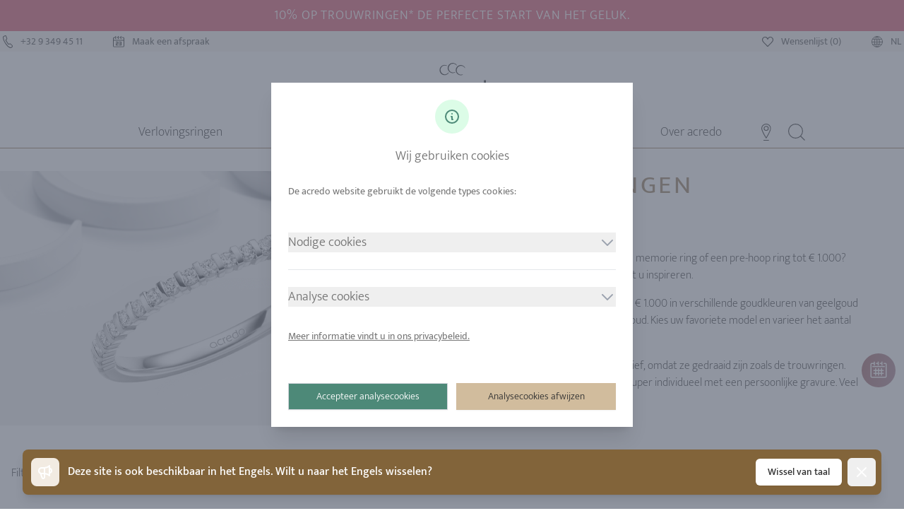

--- FILE ---
content_type: text/html
request_url: https://www.acredo-trouwringen.be/eternity-rings/budget-laag/
body_size: 28409
content:
<!doctype html>
<html data-n-head-ssr lang="nl-BENL" data-n-head="%7B%22lang%22:%7B%22ssr%22:%22nl-BENL%22%7D%7D">
  <head>
    <meta data-n-head="ssr" charset="utf-8"><meta data-n-head="ssr" name="viewport" content="width=device-width,initial-scale=1"><meta data-n-head="ssr" data-hid="robots" name="robots" content="index,follow"><meta data-n-head="ssr" name="siteinfo" content="robots.txt"><meta data-n-head="ssr" data-hid="description" name="description" content="Ontdek betoverende memoire ringen en aanschuifringen tot € 1.000. Laat je inspireren en creëer."><meta data-n-head="ssr" data-hid="google-site-verification" name="google-site-verification" content="6DRLw4ROTl1hiWVrGJEx69trekcvogpK1_ZpBMm-hyo"><meta data-n-head="ssr" data-hid="twitter:title" name="twitter:title" content="Memoire Ringen en Pre-Set Ringen tot € 1.000 | acredo"><meta data-n-head="ssr" data-hid="twitter:description" name="twitter:description" content="Ontdek betoverende memoire ringen en aanschuifringen tot € 1.000. Laat je inspireren en creëer."><meta data-n-head="ssr" data-hid="twitter:image" name="twitter:image" content="https://www.acredo-trouwringen.be/img/opengraph/acredo_memoires.jpg"><meta data-n-head="ssr" data-hid="twitter:image:alt" name="twitter:image:alt" content="Memoire Ringen en Pre-Set Ringen tot € 1.000 | acredo"><meta data-n-head="ssr" data-hid="og:url" property="og:url" content="https://www.acredo-trouwringen.be/eternity-rings/budget-laag/"><meta data-n-head="ssr" data-hid="og:title" property="og:title" content="Memoire Ringen en Pre-Set Ringen tot € 1.000 | acredo"><meta data-n-head="ssr" data-hid="og:type" property="og:type" content="website"><meta data-n-head="ssr" data-hid="og:site_name" property="og:site_name" content="acredo"><meta data-n-head="ssr" data-hid="og:description" property="og:description" content="Ontdek betoverende memoire ringen en aanschuifringen tot € 1.000. Laat je inspireren en creëer."><meta data-n-head="ssr" data-hid="og:image" property="og:image" content="https://www.acredo-trouwringen.be/img/opengraph/acredo_memoires.jpg"><meta data-n-head="ssr" data-hid="og:image:secure_url" property="og:image:secure_url" content="https://www.acredo-trouwringen.be/img/opengraph/acredo_memoires.jpg"><meta data-n-head="ssr" data-hid="og:image:alt" property="og:image:alt" content="Memoire Ringen en Pre-Set Ringen tot € 1.000 | acredo"><meta data-n-head="ssr" data-hid="og:locale" property="og:locale" content="beNl"><title>Memoire Ringen en Pre-Set Ringen tot € 1.000 | acredo</title><link data-n-head="ssr" rel="icon" type="image/x-icon" href="/favicon/favicon.ico"><link data-n-head="ssr" rel="icon" type="image/png" href="/favicon/favicon-96x96.png" sizes="96x96"><link data-n-head="ssr" rel="shortcut icon" href="/favicon/favicon.ico"><link data-n-head="ssr" rel="icon" type="image/svg+xml" href="/favicon/favicon.svg"><link data-n-head="ssr" rel="apple-touch-icon" sizes="180x180" href="/favicon/apple-touch-icon.png"><link data-n-head="ssr" rel="manifest" href="/favicon/site.webmanifest"><link data-n-head="ssr" data-hid="canonical" rel="canonical" href="https://www.acredo-trouwringen.be/eternity-rings/budget-laag/"><link data-n-head="ssr" data-hid="alternate" rel="alternate" href="https://www.acredo-trouwringen.be/eternity-rings/budget-laag/" hreflang="nl-BENL"><link rel="preload" href="/_nuxt/23d7d8c.js" as="script"><link rel="preload" href="/_nuxt/401591a.js" as="script"><link rel="preload" href="/_nuxt/68d3dc8.js" as="script"><link rel="preload" href="/_nuxt/0ca8d13.js" as="script"><link rel="preload" href="/_nuxt/3d365e2.js" as="script"><link rel="preload" href="/_nuxt/10545ab.js" as="script"><link rel="preload" href="/_nuxt/da8f3aa.js" as="script"><link rel="preload" href="/_nuxt/9aa6d41.js" as="script"><link rel="preload" href="/_nuxt/33db1a2.js" as="script"><link rel="preload" href="/_nuxt/05b6823.js" as="script"><link rel="preload" href="/_nuxt/fa5a483.js" as="script"><link rel="preload" href="/_nuxt/97bb83c.js" as="script"><link rel="preload" href="/_nuxt/8bf855a.js" as="script"><link rel="preload" href="/_nuxt/ff34916.js" as="script"><link rel="preload" href="/_nuxt/dfa8b81.js" as="script"><link rel="preload" href="/_nuxt/530173e.js" as="script"><link rel="preload" href="/_nuxt/21b6d30.js" as="script"><link rel="preload" href="/_nuxt/2e97a12.js" as="script"><link rel="preload" href="/_nuxt/b808c99.js" as="script"><link rel="preload" href="/_nuxt/4f161ee.js" as="script"><link rel="preload" href="/_nuxt/29d590f.js" as="script"><link rel="preload" href="/_nuxt/2c0b419.js" as="script"><link rel="preload" href="/_nuxt/ccf8c66.js" as="script"><style data-vue-ssr-id="15ba7704:0 6fef3554:0 2c039662:0 21d9978d:0 4f2941ce:0 d41ad250:0 2d430168:0 ddfc12d4:0">*,:after,:before{--tw-border-spacing-x:0;--tw-border-spacing-y:0;--tw-translate-x:0;--tw-translate-y:0;--tw-rotate:0;--tw-skew-x:0;--tw-skew-y:0;--tw-scale-x:1;--tw-scale-y:1;--tw-pan-x: ;--tw-pan-y: ;--tw-pinch-zoom: ;--tw-scroll-snap-strictness:proximity;--tw-gradient-from-position: ;--tw-gradient-via-position: ;--tw-gradient-to-position: ;--tw-ordinal: ;--tw-slashed-zero: ;--tw-numeric-figure: ;--tw-numeric-spacing: ;--tw-numeric-fraction: ;--tw-ring-inset: ;--tw-ring-offset-width:0px;--tw-ring-offset-color:#fff;--tw-ring-color:rgba(59,130,246,.5);--tw-ring-offset-shadow:0 0 transparent;--tw-ring-shadow:0 0 transparent;--tw-shadow:0 0 transparent;--tw-shadow-colored:0 0 transparent;--tw-blur: ;--tw-brightness: ;--tw-contrast: ;--tw-grayscale: ;--tw-hue-rotate: ;--tw-invert: ;--tw-saturate: ;--tw-sepia: ;--tw-drop-shadow: ;--tw-backdrop-blur: ;--tw-backdrop-brightness: ;--tw-backdrop-contrast: ;--tw-backdrop-grayscale: ;--tw-backdrop-hue-rotate: ;--tw-backdrop-invert: ;--tw-backdrop-opacity: ;--tw-backdrop-saturate: ;--tw-backdrop-sepia: ;--tw-contain-size: ;--tw-contain-layout: ;--tw-contain-paint: ;--tw-contain-style: }::backdrop{--tw-border-spacing-x:0;--tw-border-spacing-y:0;--tw-translate-x:0;--tw-translate-y:0;--tw-rotate:0;--tw-skew-x:0;--tw-skew-y:0;--tw-scale-x:1;--tw-scale-y:1;--tw-pan-x: ;--tw-pan-y: ;--tw-pinch-zoom: ;--tw-scroll-snap-strictness:proximity;--tw-gradient-from-position: ;--tw-gradient-via-position: ;--tw-gradient-to-position: ;--tw-ordinal: ;--tw-slashed-zero: ;--tw-numeric-figure: ;--tw-numeric-spacing: ;--tw-numeric-fraction: ;--tw-ring-inset: ;--tw-ring-offset-width:0px;--tw-ring-offset-color:#fff;--tw-ring-color:rgba(59,130,246,.5);--tw-ring-offset-shadow:0 0 transparent;--tw-ring-shadow:0 0 transparent;--tw-shadow:0 0 transparent;--tw-shadow-colored:0 0 transparent;--tw-blur: ;--tw-brightness: ;--tw-contrast: ;--tw-grayscale: ;--tw-hue-rotate: ;--tw-invert: ;--tw-saturate: ;--tw-sepia: ;--tw-drop-shadow: ;--tw-backdrop-blur: ;--tw-backdrop-brightness: ;--tw-backdrop-contrast: ;--tw-backdrop-grayscale: ;--tw-backdrop-hue-rotate: ;--tw-backdrop-invert: ;--tw-backdrop-opacity: ;--tw-backdrop-saturate: ;--tw-backdrop-sepia: ;--tw-contain-size: ;--tw-contain-layout: ;--tw-contain-paint: ;--tw-contain-style: }/*! tailwindcss v3.4.18 | MIT License | https://tailwindcss.com*/*,:after,:before{border:0 solid #e5e7eb;box-sizing:border-box}:after,:before{--tw-content:""}:host,html{line-height:1.5;-webkit-text-size-adjust:100%;font-family:Mukta,sans-serif;font-feature-settings:normal;font-variation-settings:normal;-moz-tab-size:4;-o-tab-size:4;tab-size:4;-webkit-tap-highlight-color:transparent}body{line-height:inherit;margin:0}hr{border-top-width:1px;color:inherit;height:0}abbr:where([title]){text-decoration:underline;-webkit-text-decoration:underline dotted;text-decoration:underline dotted}h1,h2,h3,h4,h5,h6{font-size:inherit;font-weight:inherit}a{color:inherit;text-decoration:inherit}b,strong{font-weight:bolder}code,kbd,pre,samp{font-family:ui-monospace,SFMono-Regular,Menlo,Monaco,Consolas,"Liberation Mono","Courier New",monospace;font-feature-settings:normal;font-size:1em;font-variation-settings:normal}small{font-size:80%}sub,sup{font-size:75%;line-height:0;position:relative;vertical-align:baseline}sub{bottom:-.25em}sup{top:-.5em}table{border-collapse:collapse;border-color:inherit;text-indent:0}button,input,optgroup,select,textarea{color:inherit;font-family:inherit;font-feature-settings:inherit;font-size:100%;font-variation-settings:inherit;font-weight:inherit;letter-spacing:inherit;line-height:inherit;margin:0;padding:0}button,select{text-transform:none}button,input:where([type=button]),input:where([type=reset]),input:where([type=submit]){-webkit-appearance:button;background-color:transparent;background-image:none}:-moz-focusring{outline:auto}:-moz-ui-invalid{box-shadow:none}progress{vertical-align:baseline}::-webkit-inner-spin-button,::-webkit-outer-spin-button{height:auto}[type=search]{-webkit-appearance:textfield;outline-offset:-2px}::-webkit-search-decoration{-webkit-appearance:none}::-webkit-file-upload-button{-webkit-appearance:button;font:inherit}summary{display:list-item}blockquote,dd,dl,figure,h1,h2,h3,h4,h5,h6,hr,p,pre{margin:0}fieldset{margin:0}fieldset,legend{padding:0}menu,ol,ul{list-style:none;margin:0;padding:0}dialog{padding:0}textarea{resize:vertical}input::-moz-placeholder,textarea::-moz-placeholder{color:#9ca3af;opacity:1}input::placeholder,textarea::placeholder{color:#9ca3af;opacity:1}[role=button],button{cursor:pointer}:disabled{cursor:default}audio,canvas,embed,iframe,img,object,svg,video{display:block;vertical-align:middle}img,video{height:auto;max-width:100%}[hidden]:where(:not([hidden=until-found])){display:none}[multiple],[type=date],[type=datetime-local],[type=email],[type=month],[type=number],[type=password],[type=search],[type=tel],[type=text],[type=time],[type=url],[type=week],input:where(:not([type])),select,textarea{-webkit-appearance:none;-moz-appearance:none;appearance:none;background-color:#fff;border-color:#6b7280;border-radius:0;border-width:1px;font-size:1rem;line-height:1.5rem;padding:.5rem .75rem;--tw-shadow:0 0 transparent}[multiple]:focus,[type=date]:focus,[type=datetime-local]:focus,[type=email]:focus,[type=month]:focus,[type=number]:focus,[type=password]:focus,[type=search]:focus,[type=tel]:focus,[type=text]:focus,[type=time]:focus,[type=url]:focus,[type=week]:focus,input:where(:not([type])):focus,select:focus,textarea:focus{outline:2px solid transparent;outline-offset:2px;--tw-ring-inset:var(--tw-empty,/*!*/ /*!*/);--tw-ring-offset-width:0px;--tw-ring-offset-color:#fff;--tw-ring-color:#2563eb;--tw-ring-offset-shadow:var(--tw-ring-inset) 0 0 0 var(--tw-ring-offset-width) var(--tw-ring-offset-color);--tw-ring-shadow:var(--tw-ring-inset) 0 0 0 calc(1px + var(--tw-ring-offset-width)) var(--tw-ring-color);border-color:#2563eb;box-shadow:0 0 0 0 #fff,0 0 0 1px #2563eb,var(--tw-shadow);/*!*//*!*//*!*//*!*/box-shadow:var(--tw-ring-offset-shadow),var(--tw-ring-shadow),var(--tw-shadow)}input::-moz-placeholder,textarea::-moz-placeholder{color:#6b7280;opacity:1}input::placeholder,textarea::placeholder{color:#6b7280;opacity:1}::-webkit-datetime-edit-fields-wrapper{padding:0}::-webkit-date-and-time-value{min-height:1.5em;text-align:inherit}::-webkit-datetime-edit{display:inline-flex}::-webkit-datetime-edit,::-webkit-datetime-edit-day-field,::-webkit-datetime-edit-hour-field,::-webkit-datetime-edit-meridiem-field,::-webkit-datetime-edit-millisecond-field,::-webkit-datetime-edit-minute-field,::-webkit-datetime-edit-month-field,::-webkit-datetime-edit-second-field,::-webkit-datetime-edit-year-field{padding-bottom:0;padding-top:0}select{background-image:url("data:image/svg+xml;charset=utf-8,%3Csvg xmlns='http://www.w3.org/2000/svg' fill='none' viewBox='0 0 20 20'%3E%3Cpath stroke='%236b7280' stroke-linecap='round' stroke-linejoin='round' stroke-width='1.5' d='m6 8 4 4 4-4'/%3E%3C/svg%3E");background-position:right .5rem center;background-repeat:no-repeat;background-size:1.5em 1.5em;padding-right:2.5rem;-webkit-print-color-adjust:exact;print-color-adjust:exact}[multiple],[size]:where(select:not([size="1"])){background-image:none;background-position:0 0;background-repeat:repeat;background-size:auto auto;background-size:initial;padding-right:.75rem;-webkit-print-color-adjust:inherit;print-color-adjust:inherit}[type=checkbox],[type=radio]{-webkit-appearance:none;-moz-appearance:none;appearance:none;background-color:#fff;background-origin:border-box;border-color:#6b7280;border-width:1px;color:#2563eb;display:inline-block;flex-shrink:0;height:1rem;padding:0;-webkit-print-color-adjust:exact;print-color-adjust:exact;-webkit-user-select:none;-moz-user-select:none;user-select:none;vertical-align:middle;width:1rem;--tw-shadow:0 0 transparent}[type=checkbox]{border-radius:0}[type=radio]{border-radius:100%}[type=checkbox]:focus,[type=radio]:focus{outline:2px solid transparent;outline-offset:2px;--tw-ring-inset:var(--tw-empty,/*!*/ /*!*/);--tw-ring-offset-width:2px;--tw-ring-offset-color:#fff;--tw-ring-color:#2563eb;--tw-ring-offset-shadow:var(--tw-ring-inset) 0 0 0 var(--tw-ring-offset-width) var(--tw-ring-offset-color);--tw-ring-shadow:var(--tw-ring-inset) 0 0 0 calc(2px + var(--tw-ring-offset-width)) var(--tw-ring-color);box-shadow:0 0 0 0 #fff,0 0 0 4px #2563eb,var(--tw-shadow);/*!*//*!*//*!*//*!*/box-shadow:var(--tw-ring-offset-shadow),var(--tw-ring-shadow),var(--tw-shadow)}[type=checkbox]:checked,[type=radio]:checked{background-color:currentColor;background-position:50%;background-repeat:no-repeat;background-size:100% 100%;border-color:transparent}[type=checkbox]:checked{background-image:url("data:image/svg+xml;charset=utf-8,%3Csvg xmlns='http://www.w3.org/2000/svg' fill='%23fff' viewBox='0 0 16 16'%3E%3Cpath d='M12.207 4.793a1 1 0 0 1 0 1.414l-5 5a1 1 0 0 1-1.414 0l-2-2a1 1 0 0 1 1.414-1.414L6.5 9.086l4.293-4.293a1 1 0 0 1 1.414 0'/%3E%3C/svg%3E")}@media (forced-colors:active){[type=checkbox]:checked{-webkit-appearance:auto;-moz-appearance:auto;appearance:auto}}[type=radio]:checked{background-image:url("data:image/svg+xml;charset=utf-8,%3Csvg xmlns='http://www.w3.org/2000/svg' fill='%23fff' viewBox='0 0 16 16'%3E%3Ccircle cx='8' cy='8' r='3'/%3E%3C/svg%3E")}@media (forced-colors:active){[type=radio]:checked{-webkit-appearance:auto;-moz-appearance:auto;appearance:auto}}[type=checkbox]:checked:focus,[type=checkbox]:checked:hover,[type=radio]:checked:focus,[type=radio]:checked:hover{background-color:currentColor;border-color:transparent}[type=checkbox]:indeterminate{background-color:currentColor;background-image:url("data:image/svg+xml;charset=utf-8,%3Csvg xmlns='http://www.w3.org/2000/svg' fill='none' viewBox='0 0 16 16'%3E%3Cpath stroke='%23fff' stroke-linecap='round' stroke-linejoin='round' stroke-width='2' d='M4 8h8'/%3E%3C/svg%3E");background-position:50%;background-repeat:no-repeat;background-size:100% 100%;border-color:transparent}@media (forced-colors:active){[type=checkbox]:indeterminate{-webkit-appearance:auto;-moz-appearance:auto;appearance:auto}}[type=checkbox]:indeterminate:focus,[type=checkbox]:indeterminate:hover{background-color:currentColor;border-color:transparent}[type=file]{background:transparent none repeat 0 0/auto auto padding-box border-box scroll;background:initial;border-color:inherit;border-radius:0;border-width:0;font-size:inherit;line-height:inherit;padding:0}[type=file]:focus{outline:1px solid ButtonText;outline:1px auto -webkit-focus-ring-color}h1{font-size:2.25rem}h1,h2{color:#82643a;font-weight:300}h2{font-size:1.25rem}h3,h4,h5,h6{color:#82643a;font-size:1.125rem;font-weight:300}.container{margin-left:auto;margin-right:auto;width:100%}@media (min-width:640px){.container{max-width:640px}}@media (min-width:768px){.container{max-width:768px}}@media (min-width:1024px){.container{max-width:1024px}}@media (min-width:1280px){.container{max-width:1280px}}@media (min-width:1536px){.container{max-width:1536px}}.form-checkbox,.form-radio{-webkit-appearance:none;-moz-appearance:none;appearance:none;background-color:#fff;background-origin:border-box;border-color:#6b7280;border-width:1px;color:#2563eb;display:inline-block;flex-shrink:0;height:1rem;padding:0;-webkit-print-color-adjust:exact;print-color-adjust:exact;-webkit-user-select:none;-moz-user-select:none;user-select:none;vertical-align:middle;width:1rem;--tw-shadow:0 0 transparent}.form-radio{border-radius:100%}.form-checkbox:focus,.form-radio:focus{outline:2px solid transparent;outline-offset:2px;--tw-ring-inset:var(--tw-empty,/*!*/ /*!*/);--tw-ring-offset-width:2px;--tw-ring-offset-color:#fff;--tw-ring-color:#2563eb;--tw-ring-offset-shadow:var(--tw-ring-inset) 0 0 0 var(--tw-ring-offset-width) var(--tw-ring-offset-color);--tw-ring-shadow:var(--tw-ring-inset) 0 0 0 calc(2px + var(--tw-ring-offset-width)) var(--tw-ring-color);box-shadow:0 0 0 0 #fff,0 0 0 4px #2563eb,var(--tw-shadow);/*!*//*!*//*!*//*!*/box-shadow:var(--tw-ring-offset-shadow),var(--tw-ring-shadow),var(--tw-shadow)}.form-checkbox:checked,.form-radio:checked{background-color:currentColor;background-position:50%;background-repeat:no-repeat;background-size:100% 100%;border-color:transparent}.form-radio:checked{background-image:url("data:image/svg+xml;charset=utf-8,%3Csvg xmlns='http://www.w3.org/2000/svg' fill='%23fff' viewBox='0 0 16 16'%3E%3Ccircle cx='8' cy='8' r='3'/%3E%3C/svg%3E")}@media (forced-colors:active){.form-radio:checked{-webkit-appearance:auto;-moz-appearance:auto;appearance:auto}}.form-checkbox:checked:focus,.form-checkbox:checked:hover,.form-radio:checked:focus,.form-radio:checked:hover{background-color:currentColor;border-color:transparent}.sr-only{height:1px;margin:-1px;overflow:hidden;padding:0;position:absolute;width:1px;clip:rect(0,0,0,0);border-width:0;white-space:nowrap}.pointer-events-none{pointer-events:none}.visible{visibility:visible}.static{position:static}.fixed{position:fixed}.absolute{position:absolute}.relative{position:relative}.sticky{position:sticky}.inset-0{bottom:0;top:0}.inset-0,.inset-x-0{left:0;right:0}.inset-y-0{bottom:0;top:0}.bottom-0{bottom:0}.bottom-2{bottom:.5rem}.bottom-40{bottom:10rem}.bottom-8{bottom:2rem}.left-0{left:0}.left-1\/2{left:50%}.left-16{left:4rem}.left-4{left:1rem}.left-6{left:1.5rem}.left-8{left:2rem}.right-0{right:0}.right-10{right:2.5rem}.right-2{right:.5rem}.right-8{right:2rem}.top-0{top:0}.top-1\/2{top:50%}.top-10{top:2.5rem}.top-2{top:.5rem}.top-4{top:1rem}.top-8{top:2rem}.isolate{isolation:isolate}.z-0{z-index:0}.z-10{z-index:10}.z-20{z-index:20}.z-40{z-index:40}.z-50{z-index:50}.order-1{order:1}.order-2{order:2}.order-3{order:3}.col-span-1{grid-column:span 1/span 1}.col-span-2{grid-column:span 2/span 2}.row-span-2{grid-row:span 2/span 2}.float-left{float:left}.-m-1\.5{margin:-.375rem}.m-0{margin:0}.m-2{margin:.5rem}.m-auto{margin:auto}.mx-10{margin-left:2.5rem;margin-right:2.5rem}.mx-12{margin-left:3rem;margin-right:3rem}.mx-2{margin-left:.5rem;margin-right:.5rem}.mx-4{margin-left:1rem;margin-right:1rem}.mx-6{margin-left:1.5rem;margin-right:1.5rem}.mx-8{margin-left:2rem;margin-right:2rem}.mx-auto{margin-left:auto;margin-right:auto}.my-0{margin-bottom:0;margin-top:0}.my-1{margin-bottom:.25rem;margin-top:.25rem}.my-10{margin-bottom:2.5rem;margin-top:2.5rem}.my-12{margin-bottom:3rem;margin-top:3rem}.my-2{margin-bottom:.5rem;margin-top:.5rem}.my-20{margin-bottom:5rem;margin-top:5rem}.my-4{margin-bottom:1rem;margin-top:1rem}.my-5{margin-bottom:1.25rem;margin-top:1.25rem}.my-8{margin-bottom:2rem;margin-top:2rem}.my-auto{margin-bottom:auto;margin-top:auto}.-ml-px{margin-left:-1px}.-mr-1{margin-right:-.25rem}.-mt-10{margin-top:-2.5rem}.-mt-2{margin-top:-.5rem}.-mt-20{margin-top:-5rem}.-mt-24{margin-top:-6rem}.-mt-28{margin-top:-7rem}.-mt-8{margin-top:-2rem}.-mt-80{margin-top:-20rem}.-mt-px{margin-top:-1px}.mb-0{margin-bottom:0}.mb-1{margin-bottom:.25rem}.mb-10{margin-bottom:2.5rem}.mb-12{margin-bottom:3rem}.mb-14{margin-bottom:3.5rem}.mb-2{margin-bottom:.5rem}.mb-20{margin-bottom:5rem}.mb-4{margin-bottom:1rem}.mb-5{margin-bottom:1.25rem}.mb-6{margin-bottom:1.5rem}.mb-60{margin-bottom:15rem}.mb-8{margin-bottom:2rem}.mb-96{margin-bottom:24rem}.ml-0{margin-left:0}.ml-0\.5{margin-left:.125rem}.ml-1{margin-left:.25rem}.ml-10{margin-left:2.5rem}.ml-12{margin-left:3rem}.ml-2{margin-left:.5rem}.ml-28{margin-left:7rem}.ml-3{margin-left:.75rem}.ml-4{margin-left:1rem}.ml-40{margin-left:10rem}.ml-5{margin-left:1.25rem}.ml-6{margin-left:1.5rem}.ml-auto{margin-left:auto}.mr-1{margin-right:.25rem}.mr-2{margin-right:.5rem}.mr-3{margin-right:.75rem}.mr-4{margin-right:1rem}.mr-auto{margin-right:auto}.mt-0{margin-top:0}.mt-1{margin-top:.25rem}.mt-10{margin-top:2.5rem}.mt-12{margin-top:3rem}.mt-2{margin-top:.5rem}.mt-20{margin-top:5rem}.mt-3{margin-top:.75rem}.mt-4{margin-top:1rem}.mt-5{margin-top:1.25rem}.mt-6{margin-top:1.5rem}.mt-8{margin-top:2rem}.box-border{box-sizing:border-box}.block{display:block}.inline-block{display:inline-block}.inline{display:inline}.flex{display:flex}.inline-flex{display:inline-flex}.table{display:table}.table-cell{display:table-cell}.flow-root{display:flow-root}.grid{display:grid}.contents{display:contents}.hidden{display:none}.h-0{height:0}.h-10{height:2.5rem}.h-12{height:3rem}.h-14{height:3.5rem}.h-16{height:4rem}.h-18{height:4.5rem}.h-2{height:.5rem}.h-20{height:5rem}.h-24{height:6rem}.h-26{height:6.5rem}.h-28{height:7rem}.h-3{height:.75rem}.h-32{height:8rem}.h-36{height:9rem}.h-4{height:1rem}.h-40{height:10rem}.h-48{height:12rem}.h-5{height:1.25rem}.h-52{height:13rem}.h-6{height:1.5rem}.h-60{height:15rem}.h-7{height:1.75rem}.h-72{height:18rem}.h-8{height:2rem}.h-80{height:20rem}.h-9{height:2.25rem}.h-96{height:24rem}.h-auto{height:auto}.h-full{height:100%}.h-screen{height:100vh}.max-h-10{max-height:2.5rem}.max-h-12{max-height:3rem}.max-h-20{max-height:5rem}.max-h-56{max-height:14rem}.max-h-60{max-height:15rem}.max-h-64{max-height:16rem}.max-h-full{max-height:100%}.min-h-10{min-height:2.5rem}.min-h-96{min-height:24rem}.min-h-full{min-height:100%}.min-h-screen{min-height:100vh}.w-0{width:0}.w-1\/12{width:8.333333%}.w-1\/2{width:50%}.w-1\/5{width:20%}.w-1\/6{width:16.666667%}.w-10{width:2.5rem}.w-10\/12{width:83.333333%}.w-11{width:2.75rem}.w-11\/12{width:91.666667%}.w-12{width:3rem}.w-14{width:3.5rem}.w-16{width:4rem}.w-18{width:4.5rem}.w-2{width:.5rem}.w-2\/12{width:16.666667%}.w-2\/3{width:66.666667%}.w-2\/5{width:40%}.w-24{width:6rem}.w-28{width:7rem}.w-3{width:.75rem}.w-3\/12{width:25%}.w-3\/4{width:75%}.w-3\/5{width:60%}.w-3\/6{width:50%}.w-32{width:8rem}.w-36{width:9rem}.w-4{width:1rem}.w-4\/12{width:33.333333%}.w-4\/5{width:80%}.w-4\/6{width:66.666667%}.w-40{width:10rem}.w-48{width:12rem}.w-5{width:1.25rem}.w-5\/12{width:41.666667%}.w-5\/6{width:83.333333%}.w-56{width:14rem}.w-6{width:1.5rem}.w-7\/12{width:58.333333%}.w-72{width:18rem}.w-8{width:2rem}.w-8\/12{width:66.666667%}.w-9\/12{width:75%}.w-auto{width:auto}.w-full{width:100%}.min-w-0{min-width:0}.min-w-full{min-width:100%}.min-w-max{min-width:-moz-max-content;min-width:max-content}.max-w-2xl{max-width:42rem}.max-w-7xl{max-width:80rem}.max-w-full{max-width:100%}.max-w-lg{max-width:32rem}.max-w-md{max-width:28rem}.max-w-none{max-width:none}.max-w-screen-lg{max-width:1024px}.max-w-screen-md{max-width:768px}.max-w-screen-xl{max-width:1280px}.flex-1{flex:1 1 0%}.flex-auto{flex:1 1 auto}.flex-initial{flex:0 1 auto}.flex-none{flex:none}.flex-shrink{flex-shrink:1}.flex-shrink-0,.shrink-0{flex-shrink:0}.flex-grow{flex-grow:1}.flex-grow-0{flex-grow:0}.grow{flex-grow:1}.table-fixed{table-layout:fixed}.border-separate{border-collapse:separate}.-translate-x-1\/2{--tw-translate-x:-50%;transform:translate(-50%,var(--tw-translate-y)) rotate(var(--tw-rotate)) skewX(var(--tw-skew-x)) skewY(var(--tw-skew-y)) scaleX(var(--tw-scale-x)) scaleY(var(--tw-scale-y));transform:translate(var(--tw-translate-x),var(--tw-translate-y)) rotate(var(--tw-rotate)) skewX(var(--tw-skew-x)) skewY(var(--tw-skew-y)) scaleX(var(--tw-scale-x)) scaleY(var(--tw-scale-y))}.-translate-y-1\/2{--tw-translate-y:-50%;transform:translate(var(--tw-translate-x),-50%) rotate(var(--tw-rotate)) skewX(var(--tw-skew-x)) skewY(var(--tw-skew-y)) scaleX(var(--tw-scale-x)) scaleY(var(--tw-scale-y));transform:translate(var(--tw-translate-x),var(--tw-translate-y)) rotate(var(--tw-rotate)) skewX(var(--tw-skew-x)) skewY(var(--tw-skew-y)) scaleX(var(--tw-scale-x)) scaleY(var(--tw-scale-y))}.translate-x-0{--tw-translate-x:0px;transform:translateY(var(--tw-translate-y)) rotate(var(--tw-rotate)) skewX(var(--tw-skew-x)) skewY(var(--tw-skew-y)) scaleX(var(--tw-scale-x)) scaleY(var(--tw-scale-y));transform:translate(var(--tw-translate-x),var(--tw-translate-y)) rotate(var(--tw-rotate)) skewX(var(--tw-skew-x)) skewY(var(--tw-skew-y)) scaleX(var(--tw-scale-x)) scaleY(var(--tw-scale-y))}.translate-x-5{--tw-translate-x:1.25rem;transform:translate(1.25rem,var(--tw-translate-y)) rotate(var(--tw-rotate)) skewX(var(--tw-skew-x)) skewY(var(--tw-skew-y)) scaleX(var(--tw-scale-x)) scaleY(var(--tw-scale-y));transform:translate(var(--tw-translate-x),var(--tw-translate-y)) rotate(var(--tw-rotate)) skewX(var(--tw-skew-x)) skewY(var(--tw-skew-y)) scaleX(var(--tw-scale-x)) scaleY(var(--tw-scale-y))}.translate-y-0{--tw-translate-y:0px;transform:translate(var(--tw-translate-x)) rotate(var(--tw-rotate)) skewX(var(--tw-skew-x)) skewY(var(--tw-skew-y)) scaleX(var(--tw-scale-x)) scaleY(var(--tw-scale-y));transform:translate(var(--tw-translate-x),var(--tw-translate-y)) rotate(var(--tw-rotate)) skewX(var(--tw-skew-x)) skewY(var(--tw-skew-y)) scaleX(var(--tw-scale-x)) scaleY(var(--tw-scale-y))}.translate-y-4{--tw-translate-y:1rem;transform:translate(var(--tw-translate-x),1rem) rotate(var(--tw-rotate)) skewX(var(--tw-skew-x)) skewY(var(--tw-skew-y)) scaleX(var(--tw-scale-x)) scaleY(var(--tw-scale-y));transform:translate(var(--tw-translate-x),var(--tw-translate-y)) rotate(var(--tw-rotate)) skewX(var(--tw-skew-x)) skewY(var(--tw-skew-y)) scaleX(var(--tw-scale-x)) scaleY(var(--tw-scale-y))}.-rotate-180{--tw-rotate:-180deg;transform:translate(var(--tw-translate-x),var(--tw-translate-y)) rotate(-180deg) skewX(var(--tw-skew-x)) skewY(var(--tw-skew-y)) scaleX(var(--tw-scale-x)) scaleY(var(--tw-scale-y));transform:translate(var(--tw-translate-x),var(--tw-translate-y)) rotate(var(--tw-rotate)) skewX(var(--tw-skew-x)) skewY(var(--tw-skew-y)) scaleX(var(--tw-scale-x)) scaleY(var(--tw-scale-y))}.-rotate-90{--tw-rotate:-90deg;transform:translate(var(--tw-translate-x),var(--tw-translate-y)) rotate(-90deg) skewX(var(--tw-skew-x)) skewY(var(--tw-skew-y)) scaleX(var(--tw-scale-x)) scaleY(var(--tw-scale-y));transform:translate(var(--tw-translate-x),var(--tw-translate-y)) rotate(var(--tw-rotate)) skewX(var(--tw-skew-x)) skewY(var(--tw-skew-y)) scaleX(var(--tw-scale-x)) scaleY(var(--tw-scale-y))}.rotate-0{--tw-rotate:0deg;transform:translate(var(--tw-translate-x),var(--tw-translate-y)) rotate(0) skewX(var(--tw-skew-x)) skewY(var(--tw-skew-y)) scaleX(var(--tw-scale-x)) scaleY(var(--tw-scale-y));transform:translate(var(--tw-translate-x),var(--tw-translate-y)) rotate(var(--tw-rotate)) skewX(var(--tw-skew-x)) skewY(var(--tw-skew-y)) scaleX(var(--tw-scale-x)) scaleY(var(--tw-scale-y))}.rotate-180{--tw-rotate:180deg;transform:translate(var(--tw-translate-x),var(--tw-translate-y)) rotate(180deg) skewX(var(--tw-skew-x)) skewY(var(--tw-skew-y)) scaleX(var(--tw-scale-x)) scaleY(var(--tw-scale-y))}.rotate-180,.transform{transform:translate(var(--tw-translate-x),var(--tw-translate-y)) rotate(var(--tw-rotate)) skewX(var(--tw-skew-x)) skewY(var(--tw-skew-y)) scaleX(var(--tw-scale-x)) scaleY(var(--tw-scale-y))}@keyframes spin{to{transform:rotate(1turn)}}.animate-spin{animation:spin 1s linear infinite}.cursor-default{cursor:default}.cursor-pointer{cursor:pointer}.cursor-text{cursor:text}.select-none{-webkit-user-select:none;-moz-user-select:none;user-select:none}.resize{resize:both}.snap-x{scroll-snap-type:x var(--tw-scroll-snap-strictness)}.snap-mandatory{--tw-scroll-snap-strictness:mandatory}.snap-start{scroll-snap-align:start}.snap-center{scroll-snap-align:center}.list-inside{list-style-position:inside}.list-disc{list-style-type:disc}.list-none{list-style-type:none}.columns-2{-moz-columns:2}.grid-cols-1{grid-template-columns:repeat(1,minmax(0,1fr))}.grid-cols-2{grid-template-columns:repeat(2,minmax(0,1fr))}.grid-cols-3{grid-template-columns:repeat(3,minmax(0,1fr))}.grid-cols-7{grid-template-columns:repeat(7,minmax(0,1fr))}.flex-row-reverse{flex-direction:row-reverse}.flex-col{flex-direction:column}.flex-wrap{flex-wrap:wrap}.place-content-center{align-content:center;justify-content:center;place-content:center}.content-center{align-content:center}.items-start{align-items:flex-start}.items-end{align-items:flex-end}.items-center{align-items:center}.items-stretch{align-items:stretch}.justify-start{justify-content:flex-start}.justify-end{justify-content:flex-end}.justify-center{justify-content:center}.justify-between{justify-content:space-between}.justify-items-end{justify-items:end}.gap-0{gap:0}.gap-1{gap:.25rem}.gap-14{gap:3.5rem}.gap-16{gap:4rem}.gap-2{gap:.5rem}.gap-4{gap:1rem}.gap-6{gap:1.5rem}.gap-8{gap:2rem}.gap-px{gap:1px}.gap-x-2{-moz-column-gap:.5rem;column-gap:.5rem}.gap-x-8{-moz-column-gap:2rem;column-gap:2rem}.gap-y-2{row-gap:.5rem}.gap-y-4{row-gap:1rem}.gap-y-6{row-gap:1.5rem}.space-x-2>:not([hidden])~:not([hidden]){--tw-space-x-reverse:0;margin-left:.5rem;margin-left:calc(.5rem*(1 - var(--tw-space-x-reverse)));margin-right:0;margin-right:calc(.5rem*var(--tw-space-x-reverse))}.space-x-3>:not([hidden])~:not([hidden]){--tw-space-x-reverse:0;margin-left:.75rem;margin-left:calc(.75rem*(1 - var(--tw-space-x-reverse)));margin-right:0;margin-right:calc(.75rem*var(--tw-space-x-reverse))}.space-x-4>:not([hidden])~:not([hidden]){--tw-space-x-reverse:0;margin-left:1rem;margin-left:calc(1rem*(1 - var(--tw-space-x-reverse)));margin-right:0;margin-right:calc(1rem*var(--tw-space-x-reverse))}.space-x-6>:not([hidden])~:not([hidden]){--tw-space-x-reverse:0;margin-left:1.5rem;margin-left:calc(1.5rem*(1 - var(--tw-space-x-reverse)));margin-right:0;margin-right:calc(1.5rem*var(--tw-space-x-reverse))}.space-y-0>:not([hidden])~:not([hidden]){--tw-space-y-reverse:0;margin-bottom:0;margin-bottom:calc(0px*var(--tw-space-y-reverse));margin-top:0;margin-top:calc(0px*(1 - var(--tw-space-y-reverse)))}.space-y-3>:not([hidden])~:not([hidden]){--tw-space-y-reverse:0;margin-bottom:0;margin-bottom:calc(.75rem*var(--tw-space-y-reverse));margin-top:.75rem;margin-top:calc(.75rem*(1 - var(--tw-space-y-reverse)))}.space-y-4>:not([hidden])~:not([hidden]){--tw-space-y-reverse:0;margin-bottom:0;margin-bottom:calc(1rem*var(--tw-space-y-reverse));margin-top:1rem;margin-top:calc(1rem*(1 - var(--tw-space-y-reverse)))}.space-y-6>:not([hidden])~:not([hidden]){--tw-space-y-reverse:0;margin-bottom:0;margin-bottom:calc(1.5rem*var(--tw-space-y-reverse));margin-top:1.5rem;margin-top:calc(1.5rem*(1 - var(--tw-space-y-reverse)))}.space-y-8>:not([hidden])~:not([hidden]){--tw-space-y-reverse:0;margin-bottom:0;margin-bottom:calc(2rem*var(--tw-space-y-reverse));margin-top:2rem;margin-top:calc(2rem*(1 - var(--tw-space-y-reverse)))}.divide-y>:not([hidden])~:not([hidden]){--tw-divide-y-reverse:0;border-bottom-width:0;border-bottom-width:calc(1px*var(--tw-divide-y-reverse));border-top-width:1px;border-top-width:calc(1px*(1 - var(--tw-divide-y-reverse)))}.divide-brand-bg>:not([hidden])~:not([hidden]){--tw-divide-opacity:1;border-color:#f8f5f0;border-color:rgba(248,245,240,var(--tw-divide-opacity,1))}.divide-brand-headlines>:not([hidden])~:not([hidden]){--tw-divide-opacity:1;border-color:#82643a;border-color:rgba(130,100,58,var(--tw-divide-opacity,1))}.divide-brand-separation\/30>:not([hidden])~:not([hidden]){border-color:hsla(40,35%,82%,.3)}.divide-gray-200>:not([hidden])~:not([hidden]){--tw-divide-opacity:1;border-color:#e5e7eb;border-color:rgba(229,231,235,var(--tw-divide-opacity,1))}.overflow-auto{overflow:auto}.overflow-hidden{overflow:hidden}.overflow-scroll{overflow:scroll}.overflow-y-auto{overflow-y:auto}.overflow-y-hidden{overflow-y:hidden}.overflow-x-scroll{overflow-x:scroll}.truncate{overflow:hidden;text-overflow:ellipsis;white-space:nowrap}.whitespace-normal{white-space:normal}.whitespace-nowrap{white-space:nowrap}.whitespace-pre-line{white-space:pre-line}.rounded{border-radius:.25rem}.rounded-2xl{border-radius:1rem}.rounded-full{border-radius:9999px}.rounded-lg{border-radius:.5rem}.rounded-md{border-radius:.375rem}.rounded-none{border-radius:0}.rounded-l-md{border-bottom-left-radius:.375rem;border-top-left-radius:.375rem}.rounded-r-md{border-bottom-right-radius:.375rem;border-top-right-radius:.375rem}.rounded-bl-4xl{border-bottom-left-radius:2rem}.rounded-bl-5xl{border-bottom-left-radius:2.5rem}.rounded-bl-8xl{border-bottom-left-radius:4rem}.rounded-bl-lg{border-bottom-left-radius:.5rem}.rounded-br-5xl{border-bottom-right-radius:2.5rem}.rounded-br-6xl{border-bottom-right-radius:3rem}.rounded-br-lg{border-bottom-right-radius:.5rem}.rounded-tl-5xl{border-top-left-radius:2.5rem}.rounded-tl-6xl{border-top-left-radius:3rem}.rounded-tl-lg{border-top-left-radius:.5rem}.rounded-tr-4xl{border-top-right-radius:2rem}.rounded-tr-5xl{border-top-right-radius:2.5rem}.rounded-tr-8xl{border-top-right-radius:4rem}.rounded-tr-lg{border-top-right-radius:.5rem}.border{border-width:1px}.border-0{border-width:0}.border-2{border-width:2px}.border-b{border-bottom-width:1px}.border-l-0{border-left-width:0}.border-l-2{border-left-width:2px}.border-l-4{border-left-width:4px}.border-r-0{border-right-width:0}.border-t{border-top-width:1px}.border-t-0{border-top-width:0}.border-t-2{border-top-width:2px}.border-solid{border-style:solid}.border-brand-headlines{--tw-border-opacity:1;border-color:#82643a;border-color:rgba(130,100,58,var(--tw-border-opacity,1))}.border-brand-promo-bg{--tw-border-opacity:1;border-color:#d83654;border-color:rgba(216,54,84,var(--tw-border-opacity,1))}.border-brand-separation{--tw-border-opacity:1;border-color:#e1d6c0;border-color:rgba(225,214,192,var(--tw-border-opacity,1))}.border-gray-200{--tw-border-opacity:1;border-color:#e5e7eb;border-color:rgba(229,231,235,var(--tw-border-opacity,1))}.border-gray-300{--tw-border-opacity:1;border-color:#d1d5db;border-color:rgba(209,213,219,var(--tw-border-opacity,1))}.border-gray-400{--tw-border-opacity:1;border-color:#9ca3af;border-color:rgba(156,163,175,var(--tw-border-opacity,1))}.border-gray-800{--tw-border-opacity:1;border-color:#1f2937;border-color:rgba(31,41,55,var(--tw-border-opacity,1))}.border-green-800{--tw-border-opacity:1;border-color:#166534;border-color:rgba(22,101,52,var(--tw-border-opacity,1))}.border-red-900{--tw-border-opacity:1;border-color:#7f1d1d;border-color:rgba(127,29,29,var(--tw-border-opacity,1))}.border-transparent{border-color:transparent}.border-white{--tw-border-opacity:1;border-color:#fff;border-color:rgba(255,255,255,var(--tw-border-opacity,1))}.border-yellow-400{--tw-border-opacity:1;border-color:#facc15;border-color:rgba(250,204,21,var(--tw-border-opacity,1))}.bg-black\/40{background-color:rgba(0,0,0,.4)}.bg-brand-bg{--tw-bg-opacity:1;background-color:#f8f5f0;background-color:rgba(248,245,240,var(--tw-bg-opacity,1))}.bg-brand-cookie-agree{--tw-bg-opacity:1;background-color:#4d8978;background-color:rgba(77,137,120,var(--tw-bg-opacity,1))}.bg-brand-cookie-decline{--tw-bg-opacity:1;background-color:#d1bc9d;background-color:rgba(209,188,157,var(--tw-bg-opacity,1))}.bg-brand-footer-bg{--tw-bg-opacity:1;background-color:#f2ebe2;background-color:rgba(242,235,226,var(--tw-bg-opacity,1))}.bg-brand-headlines{--tw-bg-opacity:1;background-color:#82643a;background-color:rgba(130,100,58,var(--tw-bg-opacity,1))}.bg-brand-main{--tw-bg-opacity:1;background-color:#f2ebe2;background-color:rgba(242,235,226,var(--tw-bg-opacity,1))}.bg-brand-promo-banner{--tw-bg-opacity:1;background-color:#4d8978;background-color:rgba(77,137,120,var(--tw-bg-opacity,1))}.bg-brand-promo-bannerBeige{--tw-bg-opacity:1;background-color:#cebb97;background-color:rgba(206,187,151,var(--tw-bg-opacity,1))}.bg-brand-promo-bannerBlue{--tw-bg-opacity:1;background-color:#5d80a6;background-color:rgba(93,128,166,var(--tw-bg-opacity,1))}.bg-brand-promo-bannerDarkred{--tw-bg-opacity:1;background-color:#793450;background-color:rgba(121,52,80,var(--tw-bg-opacity,1))}.bg-brand-promo-bannerdarkPeachFuzz{--tw-bg-opacity:1;background-color:#c3796c;background-color:rgba(195,121,108,var(--tw-bg-opacity,1))}.bg-brand-promo-bg{--tw-bg-opacity:1;background-color:#d83654;background-color:rgba(216,54,84,var(--tw-bg-opacity,1))}.bg-brand-promo-blue{--tw-bg-opacity:1;background-color:#5d789b;background-color:rgba(93,120,155,var(--tw-bg-opacity,1))}.bg-brand-separation{--tw-bg-opacity:1;background-color:#e1d6c0;background-color:rgba(225,214,192,var(--tw-bg-opacity,1))}.bg-brand-zweiklang{--tw-bg-opacity:1;background-color:#ca9e67;background-color:rgba(202,158,103,var(--tw-bg-opacity,1))}.bg-gray-100{--tw-bg-opacity:1;background-color:#f3f4f6;background-color:rgba(243,244,246,var(--tw-bg-opacity,1))}.bg-gray-100\/75{background-color:rgba(243,244,246,.75)}.bg-gray-200{--tw-bg-opacity:1;background-color:#e5e7eb;background-color:rgba(229,231,235,var(--tw-bg-opacity,1))}.bg-gray-50{--tw-bg-opacity:1;background-color:#f9fafb;background-color:rgba(249,250,251,var(--tw-bg-opacity,1))}.bg-gray-500\/75{background-color:hsla(220,9%,46%,.75)}.bg-gray-700{--tw-bg-opacity:1;background-color:#374151;background-color:rgba(55,65,81,var(--tw-bg-opacity,1))}.bg-gray-900{--tw-bg-opacity:1;background-color:#111827;background-color:rgba(17,24,39,var(--tw-bg-opacity,1))}.bg-green-100{--tw-bg-opacity:1;background-color:#dcfce7;background-color:rgba(220,252,231,var(--tw-bg-opacity,1))}.bg-green-50{--tw-bg-opacity:1;background-color:#f0fdf4;background-color:rgba(240,253,244,var(--tw-bg-opacity,1))}.bg-green-600{--tw-bg-opacity:1;background-color:#16a34a;background-color:rgba(22,163,74,var(--tw-bg-opacity,1))}.bg-indigo-600{--tw-bg-opacity:1;background-color:#4f46e5;background-color:rgba(79,70,229,var(--tw-bg-opacity,1))}.bg-sustainability-darkgreen{--tw-bg-opacity:1;background-color:#609078;background-color:rgba(96,144,120,var(--tw-bg-opacity,1))}.bg-sustainability-green{--tw-bg-opacity:1;background-color:#9ca64e;background-color:rgba(156,166,78,var(--tw-bg-opacity,1))}.bg-sustainability-lightgreen{--tw-bg-opacity:1;background-color:#c9c358;background-color:rgba(201,195,88,var(--tw-bg-opacity,1))}.bg-sustainability-petrol{--tw-bg-opacity:1;background-color:#245154;background-color:rgba(36,81,84,var(--tw-bg-opacity,1))}.bg-transparent{background-color:transparent}.bg-white{--tw-bg-opacity:1;background-color:#fff;background-color:rgba(255,255,255,var(--tw-bg-opacity,1))}.bg-white\/50{background-color:hsla(0,0%,100%,.5)}.bg-yellow-50{--tw-bg-opacity:1;background-color:#fefce8;background-color:rgba(254,252,232,var(--tw-bg-opacity,1))}.bg-aboutDesign-styles-desktop{background-image:url(/_nuxt/img/styles_background_desktop@2x.2cc27a8.jpg)}.bg-aboutPackaging,.bg-aboutPackaging-desktop{background-image:url(/_nuxt/img/header_dsk@2x.8478a44.jpg)}.bg-aboutPlantMyTree,.bg-aboutPlantMyTree-desktop{background-image:url(/_nuxt/img/header_dsk@2x.adeefb0.jpg)}.bg-aboutSustainability{background-image:url(/_nuxt/img/header_mob@2x.ff95337.jpg)}.bg-aboutSustainability-desktop{background-image:url(/_nuxt/img/header_dsk@2x.0564b50.jpg)}.bg-designMarathon{background-image:url(/_nuxt/img/header@2x.a8d64d9.jpg)}.bg-designMarathon-desktop{background-image:url(/_nuxt/img/header_dsk@2x.a992b66.jpg)}.bg-engraving{background-image:url(/_nuxt/img/header_mob@2x.9decdb3.jpg)}.bg-engraving-desktop{background-image:url(/_nuxt/img/header_dsk@2x.9decdb3.jpg)}.bg-engravingInspiration{background-image:url(/_nuxt/img/header_mob@2x.ff95337.jpg)}.bg-engravingInspiration-desktop{background-image:url(/_nuxt/img/header_dsk@2x.03f1afc.jpg)}.bg-engravingSayings,.bg-engravingSayings-desktop{background-image:url(/_nuxt/img/header@2x.17c2a11.jpg)}.bg-gradient-to-b{background-image:linear-gradient(to bottom,var(--tw-gradient-stops))}.bg-header-ccc{background-image:url(/_nuxt/img/header-ccc.1b03669.jpg)}.bg-index-endless-possibilities{background-image:url(/_nuxt/img/endless_possibilities@2x.fb48c8c.webp)}.bg-index-individual{background-image:url(/_nuxt/img/individual_weddingrings@2x.bfc8061.webp)}.bg-index-signature-mobile{background-image:url([data-uri])}.bg-navigation-mobile-engagement{background-image:url(/_nuxt/img/nav-header-mobile-engagement@2x.49ad38e.jpg)}.bg-navigation-mobile-eternity{background-image:url(/_nuxt/img/nav-header-mobile-eternity@2x.5e4e4cc.jpg)}.bg-navigation-mobile-jewelry{background-image:url(/_nuxt/img/nav-header-mobile-jewelry@2x.6ceb79a.jpg)}.bg-navigation-mobile-wedding{background-image:url(/_nuxt/img/nav-header-mobile-wedding@2x.1a08188.jpg)}.bg-none{background-image:none}.bg-quote{background-image:url([data-uri])}.from-brand-bg{--tw-gradient-from:#f8f5f0 var(--tw-gradient-from-position);--tw-gradient-to:hsla(38,36%,96%,0) var(--tw-gradient-to-position);--tw-gradient-stops:var(--tw-gradient-from),var(--tw-gradient-to)}.from-brand-main{--tw-gradient-from:#f2ebe2 var(--tw-gradient-from-position);--tw-gradient-to:hsla(34,38%,92%,0) var(--tw-gradient-to-position);--tw-gradient-stops:var(--tw-gradient-from),var(--tw-gradient-to)}.to-white{--tw-gradient-to:#fff var(--tw-gradient-to-position)}.bg-auto{background-size:auto}.bg-cover{background-size:cover}.bg-center{background-position:50%}.bg-no-repeat{background-repeat:no-repeat}.bg-repeat-x{background-repeat:repeat-x}.object-contain{-o-object-fit:contain;object-fit:contain}.object-cover{-o-object-fit:cover;object-fit:cover}.object-fill{-o-object-fit:fill;object-fit:fill}.object-center{-o-object-position:center;object-position:center}.object-right{-o-object-position:right;object-position:right}.p-0{padding:0}.p-0\.5{padding:.125rem}.p-1{padding:.25rem}.p-1\.5{padding:.375rem}.p-10{padding:2.5rem}.p-2{padding:.5rem}.p-3{padding:.75rem}.p-4{padding:1rem}.p-6{padding:1.5rem}.p-8{padding:2rem}.px-0{padding-left:0;padding-right:0}.px-10{padding-left:2.5rem;padding-right:2.5rem}.px-12{padding-left:3rem;padding-right:3rem}.px-2{padding-left:.5rem;padding-right:.5rem}.px-20{padding-left:5rem;padding-right:5rem}.px-3{padding-left:.75rem;padding-right:.75rem}.px-4{padding-left:1rem;padding-right:1rem}.px-5{padding-left:1.25rem;padding-right:1.25rem}.px-6{padding-left:1.5rem;padding-right:1.5rem}.px-8{padding-left:2rem;padding-right:2rem}.py-0{padding-bottom:0;padding-top:0}.py-0\.5{padding-bottom:.125rem;padding-top:.125rem}.py-1{padding-bottom:.25rem;padding-top:.25rem}.py-1\.5{padding-bottom:.375rem;padding-top:.375rem}.py-10{padding-bottom:2.5rem;padding-top:2.5rem}.py-12{padding-bottom:3rem;padding-top:3rem}.py-2{padding-bottom:.5rem;padding-top:.5rem}.py-3{padding-bottom:.75rem;padding-top:.75rem}.py-4{padding-bottom:1rem;padding-top:1rem}.py-5{padding-bottom:1.25rem;padding-top:1.25rem}.py-6{padding-bottom:1.5rem;padding-top:1.5rem}.py-8{padding-bottom:2rem;padding-top:2rem}.pb-2{padding-bottom:.5rem}.pb-20{padding-bottom:5rem}.pb-24{padding-bottom:6rem}.pb-3{padding-bottom:.75rem}.pb-4{padding-bottom:1rem}.pb-6{padding-bottom:1.5rem}.pb-8{padding-bottom:2rem}.pl-0{padding-left:0}.pl-1{padding-left:.25rem}.pl-10{padding-left:2.5rem}.pl-2{padding-left:.5rem}.pl-2\.5{padding-left:.625rem}.pl-3{padding-left:.75rem}.pl-4{padding-left:1rem}.pl-6{padding-left:1.5rem}.pl-8{padding-left:2rem}.pr-1{padding-right:.25rem}.pr-10{padding-right:2.5rem}.pr-12{padding-right:3rem}.pr-2{padding-right:.5rem}.pr-4{padding-right:1rem}.pr-6{padding-right:1.5rem}.pr-8{padding-right:2rem}.pr-9{padding-right:2.25rem}.pt-0{padding-top:0}.pt-1{padding-top:.25rem}.pt-10{padding-top:2.5rem}.pt-16{padding-top:4rem}.pt-2{padding-top:.5rem}.pt-20{padding-top:5rem}.pt-4{padding-top:1rem}.pt-5{padding-top:1.25rem}.pt-6{padding-top:1.5rem}.pt-8{padding-top:2rem}.text-left{text-align:left}.text-center{text-align:center}.text-right{text-align:right}.text-justify{text-align:justify}.align-middle{vertical-align:middle}.align-bottom{vertical-align:bottom}.font-tangerine{font-family:Tangerine,sans-serif}.text-2xl{font-size:1.5rem;line-height:2rem}.text-3xl{font-size:1.875rem;line-height:2.25rem}.text-4xl{font-size:2.25rem;line-height:2.5rem}.text-5xl{font-size:3rem;line-height:1}.text-6xl{font-size:3.75rem;line-height:1}.text-base{font-size:1rem;line-height:1.5rem}.text-lg{font-size:1.125rem;line-height:1.75rem}.text-sm{font-size:.875rem;line-height:1.25rem}.text-xl{font-size:1.25rem;line-height:1.75rem}.text-xs{font-size:.75rem;line-height:1rem}.font-bold{font-weight:700}.font-extralight{font-weight:200}.font-light{font-weight:300}.font-medium{font-weight:500}.font-normal{font-weight:400}.font-semibold{font-weight:600}.font-thin{font-weight:100}.uppercase{text-transform:uppercase}.normal-case{text-transform:none}.not-italic{font-style:normal}.leading-10{line-height:2.5rem}.leading-4{line-height:1rem}.leading-5{line-height:1.25rem}.leading-6{line-height:1.5rem}.leading-7{line-height:1.75rem}.leading-8{line-height:2rem}.leading-relaxed{line-height:1.625}.leading-snug{line-height:1.375}.tracking-normal{letter-spacing:0}.tracking-tight{letter-spacing:-.025em}.tracking-wider{letter-spacing:.05em}.tracking-widest{letter-spacing:.1em}.text-black{--tw-text-opacity:1;color:#000;color:rgba(0,0,0,var(--tw-text-opacity,1))}.text-blue-500{--tw-text-opacity:1;color:#3b82f6;color:rgba(59,130,246,var(--tw-text-opacity,1))}.text-blue-800{--tw-text-opacity:1;color:#1e40af;color:rgba(30,64,175,var(--tw-text-opacity,1))}.text-brand{--tw-text-opacity:1;color:#333;color:rgba(51,51,51,var(--tw-text-opacity,1))}.text-brand-cookie-agree{--tw-text-opacity:1;color:#4d8978;color:rgba(77,137,120,var(--tw-text-opacity,1))}.text-brand-footer-text{--tw-text-opacity:1;color:#333;color:rgba(51,51,51,var(--tw-text-opacity,1))}.text-brand-gray{--tw-text-opacity:1;color:#757575;color:rgba(117,117,117,var(--tw-text-opacity,1))}.text-brand-headlines{--tw-text-opacity:1;color:#82643a;color:rgba(130,100,58,var(--tw-text-opacity,1))}.text-brand-promo-bg{--tw-text-opacity:1;color:#d83654;color:rgba(216,54,84,var(--tw-text-opacity,1))}.text-gray-100{--tw-text-opacity:1;color:#f3f4f6;color:rgba(243,244,246,var(--tw-text-opacity,1))}.text-gray-300{--tw-text-opacity:1;color:#d1d5db;color:rgba(209,213,219,var(--tw-text-opacity,1))}.text-gray-400{--tw-text-opacity:1;color:#9ca3af;color:rgba(156,163,175,var(--tw-text-opacity,1))}.text-gray-500{--tw-text-opacity:1;color:#6b7280;color:rgba(107,114,128,var(--tw-text-opacity,1))}.text-gray-600{--tw-text-opacity:1;color:#4b5563;color:rgba(75,85,99,var(--tw-text-opacity,1))}.text-gray-700{--tw-text-opacity:1;color:#374151;color:rgba(55,65,81,var(--tw-text-opacity,1))}.text-gray-900{--tw-text-opacity:1;color:#111827;color:rgba(17,24,39,var(--tw-text-opacity,1))}.text-green-400{--tw-text-opacity:1;color:#4ade80;color:rgba(74,222,128,var(--tw-text-opacity,1))}.text-green-600{--tw-text-opacity:1;color:#16a34a;color:rgba(22,163,74,var(--tw-text-opacity,1))}.text-green-800{--tw-text-opacity:1;color:#166534;color:rgba(22,101,52,var(--tw-text-opacity,1))}.text-indigo-600{--tw-text-opacity:1;color:#4f46e5;color:rgba(79,70,229,var(--tw-text-opacity,1))}.text-red-500{--tw-text-opacity:1;color:#ef4444;color:rgba(239,68,68,var(--tw-text-opacity,1))}.text-red-800{--tw-text-opacity:1;color:#991b1b;color:rgba(153,27,27,var(--tw-text-opacity,1))}.text-white{--tw-text-opacity:1;color:#fff;color:rgba(255,255,255,var(--tw-text-opacity,1))}.text-yellow-400{--tw-text-opacity:1;color:#facc15;color:rgba(250,204,21,var(--tw-text-opacity,1))}.text-yellow-700{--tw-text-opacity:1;color:#a16207;color:rgba(161,98,7,var(--tw-text-opacity,1))}.text-yellow-800{--tw-text-opacity:1;color:#854d0e;color:rgba(133,77,14,var(--tw-text-opacity,1))}.underline{text-decoration-line:underline}.no-underline{text-decoration-line:none}.opacity-0{opacity:0}.opacity-100{opacity:1}.opacity-25{opacity:.25}.shadow{--tw-shadow:0 1px 3px 0 rgba(0,0,0,.1),0 1px 2px -1px rgba(0,0,0,.1);--tw-shadow-colored:0 1px 3px 0 var(--tw-shadow-color),0 1px 2px -1px var(--tw-shadow-color);box-shadow:0 0 transparent,0 0 transparent,0 1px 3px 0 rgba(0,0,0,.1),0 1px 2px -1px rgba(0,0,0,.1);box-shadow:var(--tw-ring-offset-shadow,0 0 transparent),var(--tw-ring-shadow,0 0 transparent),var(--tw-shadow)}.shadow-lg{--tw-shadow:0 10px 15px -3px rgba(0,0,0,.1),0 4px 6px -4px rgba(0,0,0,.1);--tw-shadow-colored:0 10px 15px -3px var(--tw-shadow-color),0 4px 6px -4px var(--tw-shadow-color);box-shadow:0 0 transparent,0 0 transparent,0 10px 15px -3px rgba(0,0,0,.1),0 4px 6px -4px rgba(0,0,0,.1);box-shadow:var(--tw-ring-offset-shadow,0 0 transparent),var(--tw-ring-shadow,0 0 transparent),var(--tw-shadow)}.shadow-md{--tw-shadow:0 4px 6px -1px rgba(0,0,0,.1),0 2px 4px -2px rgba(0,0,0,.1);--tw-shadow-colored:0 4px 6px -1px var(--tw-shadow-color),0 2px 4px -2px var(--tw-shadow-color);box-shadow:0 0 transparent,0 0 transparent,0 4px 6px -1px rgba(0,0,0,.1),0 2px 4px -2px rgba(0,0,0,.1);box-shadow:var(--tw-ring-offset-shadow,0 0 transparent),var(--tw-ring-shadow,0 0 transparent),var(--tw-shadow)}.shadow-none{--tw-shadow:0 0 transparent;--tw-shadow-colored:0 0 transparent;box-shadow:0 0 transparent,0 0 transparent,0 0 transparent;box-shadow:var(--tw-ring-offset-shadow,0 0 transparent),var(--tw-ring-shadow,0 0 transparent),var(--tw-shadow)}.shadow-sm{--tw-shadow:0 1px 2px 0 rgba(0,0,0,.05);--tw-shadow-colored:0 1px 2px 0 var(--tw-shadow-color);box-shadow:0 0 transparent,0 0 transparent,0 1px 2px 0 rgba(0,0,0,.05);box-shadow:var(--tw-ring-offset-shadow,0 0 transparent),var(--tw-ring-shadow,0 0 transparent),var(--tw-shadow)}.shadow-xl{--tw-shadow:0 20px 25px -5px rgba(0,0,0,.1),0 8px 10px -6px rgba(0,0,0,.1);--tw-shadow-colored:0 20px 25px -5px var(--tw-shadow-color),0 8px 10px -6px var(--tw-shadow-color);box-shadow:0 0 transparent,0 0 transparent,0 20px 25px -5px rgba(0,0,0,.1),0 8px 10px -6px rgba(0,0,0,.1);box-shadow:var(--tw-ring-offset-shadow,0 0 transparent),var(--tw-ring-shadow,0 0 transparent),var(--tw-shadow)}.outline{outline-style:solid}.ring{--tw-ring-offset-shadow:var(--tw-ring-inset) 0 0 0 var(--tw-ring-offset-width) var(--tw-ring-offset-color);--tw-ring-shadow:var(--tw-ring-inset) 0 0 0 calc(3px + var(--tw-ring-offset-width)) var(--tw-ring-color)}.ring,.ring-0{box-shadow:0 0 0 0 #fff,var(--tw-ring-shadow),0 0 transparent;/*!*//*!*/box-shadow:var(--tw-ring-offset-shadow),var(--tw-ring-shadow),var(--tw-shadow,0 0 transparent)}.ring-0{--tw-ring-offset-shadow:var(--tw-ring-inset) 0 0 0 var(--tw-ring-offset-width) var(--tw-ring-offset-color);--tw-ring-shadow:var(--tw-ring-inset) 0 0 0 calc(var(--tw-ring-offset-width)) var(--tw-ring-color)}.ring-1{--tw-ring-offset-shadow:var(--tw-ring-inset) 0 0 0 var(--tw-ring-offset-width) var(--tw-ring-offset-color);--tw-ring-shadow:var(--tw-ring-inset) 0 0 0 calc(1px + var(--tw-ring-offset-width)) var(--tw-ring-color);box-shadow:0 0 0 0 #fff,0 0 0 1px #2563eb,0 0 transparent;/*!*//*!*//*!*//*!*/box-shadow:var(--tw-ring-offset-shadow),var(--tw-ring-shadow),var(--tw-shadow,0 0 transparent)}.ring-8{--tw-ring-offset-shadow:var(--tw-ring-inset) 0 0 0 var(--tw-ring-offset-width) var(--tw-ring-offset-color);--tw-ring-shadow:var(--tw-ring-inset) 0 0 0 calc(8px + var(--tw-ring-offset-width)) var(--tw-ring-color);box-shadow:0 0 0 0 #fff,var(--tw-ring-shadow),0 0 transparent;/*!*//*!*/box-shadow:var(--tw-ring-offset-shadow),var(--tw-ring-shadow),var(--tw-shadow,0 0 transparent)}.ring-black\/5{--tw-ring-color:rgba(0,0,0,.05)}.ring-gray-200{--tw-ring-opacity:1;--tw-ring-color:rgba(229,231,235,var(--tw-ring-opacity,1))}.ring-white{--tw-ring-opacity:1;--tw-ring-color:rgba(255,255,255,var(--tw-ring-opacity,1))}.\!filter{filter:var(--tw-blur) var(--tw-brightness) var(--tw-contrast) var(--tw-grayscale) var(--tw-hue-rotate) var(--tw-invert) var(--tw-saturate) var(--tw-sepia) var(--tw-drop-shadow)!important}.filter{filter:var(--tw-blur) var(--tw-brightness) var(--tw-contrast) var(--tw-grayscale) var(--tw-hue-rotate) var(--tw-invert) var(--tw-saturate) var(--tw-sepia) var(--tw-drop-shadow)}.transition{transition-duration:.15s;transition-property:color,background-color,border-color,text-decoration-color,fill,stroke,opacity,box-shadow,transform,filter,backdrop-filter;transition-timing-function:cubic-bezier(.4,0,.2,1)}.transition-all{transition-duration:.15s;transition-property:all;transition-timing-function:cubic-bezier(.4,0,.2,1)}.transition-colors{transition-duration:.15s;transition-property:color,background-color,border-color,text-decoration-color,fill,stroke;transition-timing-function:cubic-bezier(.4,0,.2,1)}.transition-opacity{transition-duration:.15s;transition-property:opacity;transition-timing-function:cubic-bezier(.4,0,.2,1)}.transition-transform{transition-duration:.15s;transition-property:transform;transition-timing-function:cubic-bezier(.4,0,.2,1)}.duration-100{transition-duration:.1s}.duration-1500{transition-duration:1.5s}.duration-200{transition-duration:.2s}.duration-300{transition-duration:.3s}.ease-in{transition-timing-function:cubic-bezier(.4,0,1,1)}.ease-in-out{transition-timing-function:cubic-bezier(.4,0,.2,1)}.ease-out{transition-timing-function:cubic-bezier(0,0,.2,1)}.columns-2{-moz-column-count:2;column-count:2}.focus-within\:z-10:focus-within{z-index:10}.hover\:scale-105:hover{--tw-scale-x:1.05;--tw-scale-y:1.05;transform:translate(var(--tw-translate-x),var(--tw-translate-y)) rotate(var(--tw-rotate)) skewX(var(--tw-skew-x)) skewY(var(--tw-skew-y)) scaleX(1.05) scaleY(1.05);transform:translate(var(--tw-translate-x),var(--tw-translate-y)) rotate(var(--tw-rotate)) skewX(var(--tw-skew-x)) skewY(var(--tw-skew-y)) scaleX(var(--tw-scale-x)) scaleY(var(--tw-scale-y))}.hover\:border:hover{border-width:1px}.hover\:border-gray-200:hover{--tw-border-opacity:1;border-color:#e5e7eb;border-color:rgba(229,231,235,var(--tw-border-opacity,1))}.hover\:border-gray-300:hover{--tw-border-opacity:1;border-color:#d1d5db;border-color:rgba(209,213,219,var(--tw-border-opacity,1))}.hover\:bg-brand-bg:hover{--tw-bg-opacity:1;background-color:#f8f5f0;background-color:rgba(248,245,240,var(--tw-bg-opacity,1))}.hover\:bg-brand-footer-bg:hover,.hover\:bg-brand-main:hover{--tw-bg-opacity:1;background-color:#f2ebe2;background-color:rgba(242,235,226,var(--tw-bg-opacity,1))}.hover\:bg-brand-promo-bg:hover{--tw-bg-opacity:1;background-color:#d83654;background-color:rgba(216,54,84,var(--tw-bg-opacity,1))}.hover\:bg-gray-100:hover{--tw-bg-opacity:1;background-color:#f3f4f6;background-color:rgba(243,244,246,var(--tw-bg-opacity,1))}.hover\:bg-green-800:hover{--tw-bg-opacity:1;background-color:#166534;background-color:rgba(22,101,52,var(--tw-bg-opacity,1))}.hover\:bg-indigo-700:hover{--tw-bg-opacity:1;background-color:#4338ca;background-color:rgba(67,56,202,var(--tw-bg-opacity,1))}.hover\:bg-red-800:hover{--tw-bg-opacity:1;background-color:#991b1b;background-color:rgba(153,27,27,var(--tw-bg-opacity,1))}.hover\:font-bold:hover{font-weight:700}.hover\:text-brand:hover{--tw-text-opacity:1;color:#333;color:rgba(51,51,51,var(--tw-text-opacity,1))}.hover\:text-brand-promo-bg:hover{--tw-text-opacity:1;color:#d83654;color:rgba(216,54,84,var(--tw-text-opacity,1))}.hover\:text-gray-500:hover{--tw-text-opacity:1;color:#6b7280;color:rgba(107,114,128,var(--tw-text-opacity,1))}.hover\:text-white:hover{--tw-text-opacity:1;color:#fff;color:rgba(255,255,255,var(--tw-text-opacity,1))}.hover\:underline:hover{text-decoration-line:underline}.hover\:opacity-80:hover{opacity:.8}.hover\:opacity-95:hover{opacity:.95}.focus\:z-10:focus{z-index:10}.focus\:border-none:focus{border-style:none}.focus\:border-brand-promo-bg:focus{--tw-border-opacity:1;border-color:#d83654;border-color:rgba(216,54,84,var(--tw-border-opacity,1))}.focus\:border-brand-separation:focus{--tw-border-opacity:1;border-color:#e1d6c0;border-color:rgba(225,214,192,var(--tw-border-opacity,1))}.focus\:border-indigo-500:focus{--tw-border-opacity:1;border-color:#6366f1;border-color:rgba(99,102,241,var(--tw-border-opacity,1))}.focus\:outline-none:focus{outline:2px solid transparent;outline-offset:2px}.focus\:ring:focus{--tw-ring-offset-shadow:var(--tw-ring-inset) 0 0 0 var(--tw-ring-offset-width) var(--tw-ring-offset-color);--tw-ring-shadow:var(--tw-ring-inset) 0 0 0 calc(3px + var(--tw-ring-offset-width)) var(--tw-ring-color)}.focus\:ring-0:focus,.focus\:ring:focus{box-shadow:0 0 0 0 #fff,var(--tw-ring-shadow),0 0 transparent;/*!*//*!*/box-shadow:var(--tw-ring-offset-shadow),var(--tw-ring-shadow),var(--tw-shadow,0 0 transparent)}.focus\:ring-0:focus{--tw-ring-offset-shadow:var(--tw-ring-inset) 0 0 0 var(--tw-ring-offset-width) var(--tw-ring-offset-color);--tw-ring-shadow:var(--tw-ring-inset) 0 0 0 calc(var(--tw-ring-offset-width)) var(--tw-ring-color)}.focus\:ring-1:focus{--tw-ring-offset-shadow:var(--tw-ring-inset) 0 0 0 var(--tw-ring-offset-width) var(--tw-ring-offset-color);--tw-ring-shadow:var(--tw-ring-inset) 0 0 0 calc(1px + var(--tw-ring-offset-width)) var(--tw-ring-color);box-shadow:0 0 0 0 #fff,0 0 0 1px #2563eb,0 0 transparent;/*!*//*!*//*!*//*!*/box-shadow:var(--tw-ring-offset-shadow),var(--tw-ring-shadow),var(--tw-shadow,0 0 transparent)}.focus\:ring-2:focus{--tw-ring-offset-shadow:var(--tw-ring-inset) 0 0 0 var(--tw-ring-offset-width) var(--tw-ring-offset-color);--tw-ring-shadow:var(--tw-ring-inset) 0 0 0 calc(2px + var(--tw-ring-offset-width)) var(--tw-ring-color);box-shadow:0 0 0 0 #fff,0 0 0 4px #2563eb,0 0 transparent;/*!*//*!*//*!*//*!*/box-shadow:var(--tw-ring-offset-shadow),var(--tw-ring-shadow),var(--tw-shadow,0 0 transparent)}.focus\:ring-brand-headlines:focus{--tw-ring-opacity:1;--tw-ring-color:rgba(130,100,58,var(--tw-ring-opacity,1))}.focus\:ring-brand-promo-bg:focus{--tw-ring-opacity:1;--tw-ring-color:rgba(216,54,84,var(--tw-ring-opacity,1))}.focus\:ring-brand-promo-bg\/50:focus{--tw-ring-color:rgba(216,54,84,.5)}.focus\:ring-indigo-500:focus{--tw-ring-opacity:1;--tw-ring-color:rgba(99,102,241,var(--tw-ring-opacity,1))}.focus\:ring-white:focus{--tw-ring-opacity:1;--tw-ring-color:rgba(255,255,255,var(--tw-ring-opacity,1))}.focus\:ring-offset-0:focus{--tw-ring-offset-width:0px}.focus\:ring-offset-2:focus{--tw-ring-offset-width:2px}@media (min-width:640px){.sm\:order-2{order:2}.sm\:order-3{order:3}.sm\:col-start-1{grid-column-start:1}.sm\:col-start-2{grid-column-start:2}.sm\:my-8{margin-bottom:2rem;margin-top:2rem}.sm\:ml-2{margin-left:.5rem}.sm\:mt-0{margin-top:0}.sm\:mt-5{margin-top:1.25rem}.sm\:mt-6{margin-top:1.5rem}.sm\:block{display:block}.sm\:inline-block{display:inline-block}.sm\:grid{display:grid}.sm\:hidden{display:none}.sm\:h-screen{height:100vh}.sm\:w-1\/2{width:50%}.sm\:w-1\/3{width:33.333333%}.sm\:w-5\/6{width:83.333333%}.sm\:w-auto{width:auto}.sm\:w-full{width:100%}.sm\:max-w-lg{max-width:32rem}.sm\:max-w-sm{max-width:24rem}.sm\:flex-1{flex:1 1 0%}.sm\:translate-y-0{--tw-translate-y:0px;transform:translate(var(--tw-translate-x)) rotate(var(--tw-rotate)) skewX(var(--tw-skew-x)) skewY(var(--tw-skew-y)) scaleX(var(--tw-scale-x)) scaleY(var(--tw-scale-y));transform:translate(var(--tw-translate-x),var(--tw-translate-y)) rotate(var(--tw-rotate)) skewX(var(--tw-skew-x)) skewY(var(--tw-skew-y)) scaleX(var(--tw-scale-x)) scaleY(var(--tw-scale-y))}.sm\:scale-100{--tw-scale-x:1;--tw-scale-y:1;transform:translate(var(--tw-translate-x),var(--tw-translate-y)) rotate(var(--tw-rotate)) skewX(var(--tw-skew-x)) skewY(var(--tw-skew-y)) scaleX(1) scaleY(1);transform:translate(var(--tw-translate-x),var(--tw-translate-y)) rotate(var(--tw-rotate)) skewX(var(--tw-skew-x)) skewY(var(--tw-skew-y)) scaleX(var(--tw-scale-x)) scaleY(var(--tw-scale-y))}.sm\:scale-95{--tw-scale-x:.95;--tw-scale-y:.95;transform:translate(var(--tw-translate-x),var(--tw-translate-y)) rotate(var(--tw-rotate)) skewX(var(--tw-skew-x)) skewY(var(--tw-skew-y)) scaleX(.95) scaleY(.95);transform:translate(var(--tw-translate-x),var(--tw-translate-y)) rotate(var(--tw-rotate)) skewX(var(--tw-skew-x)) skewY(var(--tw-skew-y)) scaleX(var(--tw-scale-x)) scaleY(var(--tw-scale-y))}.sm\:grid-flow-row-dense{grid-auto-flow:row dense}.sm\:grid-cols-2{grid-template-columns:repeat(2,minmax(0,1fr))}.sm\:items-center{align-items:center}.sm\:gap-3{gap:.75rem}.sm\:gap-8{gap:2rem}.sm\:p-0{padding:0}.sm\:p-3{padding:.75rem}.sm\:p-6{padding:1.5rem}.sm\:p-8{padding:2rem}.sm\:px-0{padding-left:0;padding-right:0}.sm\:px-6{padding-left:1.5rem;padding-right:1.5rem}.sm\:pb-5{padding-bottom:1.25rem}.sm\:align-middle{vertical-align:middle}.sm\:text-4xl{font-size:2.25rem;line-height:2.5rem}.sm\:text-5xl{font-size:3rem;line-height:1}.sm\:text-sm{font-size:.875rem;line-height:1.25rem}}@media (min-width:768px){.md\:absolute{position:absolute}.md\:-left-10{left:-2.5rem}.md\:left-10{left:2.5rem}.md\:left-4{left:1rem}.md\:left-8{left:2rem}.md\:right-auto{right:auto}.md\:top-10{top:2.5rem}.md\:top-4{top:1rem}.md\:z-20{z-index:20}.md\:order-1{order:1}.md\:order-2{order:2}.md\:order-last{order:9999}.md\:col-span-1{grid-column:span 1/span 1}.md\:col-span-2{grid-column:span 2/span 2}.md\:mx-0{margin-left:0;margin-right:0}.md\:mx-10{margin-left:2.5rem;margin-right:2.5rem}.md\:-ml-24{margin-left:-6rem}.md\:-ml-40{margin-left:-10rem}.md\:-ml-48{margin-left:-12rem}.md\:-mt-0{margin-top:0}.md\:-mt-96{margin-top:-24rem}.md\:-mt-px{margin-top:-1px}.md\:mb-0{margin-bottom:0}.md\:mb-10{margin-bottom:2.5rem}.md\:mb-8{margin-bottom:2rem}.md\:ml-0{margin-left:0}.md\:mt-10{margin-top:2.5rem}.md\:mt-12{margin-top:3rem}.md\:mt-28{margin-top:7rem}.md\:mt-40{margin-top:10rem}.md\:mt-8{margin-top:2rem}.md\:block{display:block}.md\:inline-block{display:inline-block}.md\:flex{display:flex}.md\:hidden{display:none}.md\:h-1\/2{height:50%}.md\:h-120{height:30rem}.md\:h-20{height:5rem}.md\:h-60{height:15rem}.md\:h-80{height:20rem}.md\:h-96{height:24rem}.md\:h-auto{height:auto}.md\:min-h-96{min-height:24rem}.md\:w-1\/2{width:50%}.md\:w-1\/3{width:33.333333%}.md\:w-1\/4{width:25%}.md\:w-1\/5{width:20%}.md\:w-2\/3{width:66.666667%}.md\:w-4\/5{width:80%}.md\:w-4\/6{width:66.666667%}.md\:w-80{width:20rem}.md\:w-auto{width:auto}.md\:w-full{width:100%}.md\:max-w-lg{max-width:32rem}.md\:max-w-md{max-width:28rem}.md\:max-w-none{max-width:none}.md\:flex-1{flex:1 1 0%}.md\:flex-none{flex:none}.md\:flex-grow-0{flex-grow:0}.md\:transform-none{transform:none}.md\:grid-cols-2{grid-template-columns:repeat(2,minmax(0,1fr))}.md\:grid-cols-3{grid-template-columns:repeat(3,minmax(0,1fr))}.md\:grid-cols-4{grid-template-columns:repeat(4,minmax(0,1fr))}.md\:flex-row{flex-direction:row}.md\:flex-nowrap{flex-wrap:nowrap}.md\:items-center{align-items:center}.md\:justify-start{justify-content:flex-start}.md\:justify-center{justify-content:center}.md\:gap-10{gap:2.5rem}.md\:gap-3{gap:.75rem}.md\:gap-4{gap:1rem}.md\:gap-6{gap:1.5rem}.md\:gap-8{gap:2rem}.md\:space-y-0>:not([hidden])~:not([hidden]){--tw-space-y-reverse:0;margin-bottom:0;margin-bottom:calc(0px*var(--tw-space-y-reverse));margin-top:0;margin-top:calc(0px*(1 - var(--tw-space-y-reverse)))}.md\:divide-x-2>:not([hidden])~:not([hidden]){--tw-divide-x-reverse:0;border-left-width:2px;border-left-width:calc(2px*(1 - var(--tw-divide-x-reverse)));border-right-width:0;border-right-width:calc(2px*var(--tw-divide-x-reverse))}.md\:divide-solid>:not([hidden])~:not([hidden]){border-style:solid}.md\:divide-brand-separation\/30>:not([hidden])~:not([hidden]){border-color:hsla(40,35%,82%,.3)}.md\:border{border-width:1px}.md\:border-brand-headlines{--tw-border-opacity:1;border-color:#82643a;border-color:rgba(130,100,58,var(--tw-border-opacity,1))}.md\:bg-index-signature-desktop{background-image:url(/_nuxt/img/signature_background_desktop.7c1efec.webp)}.md\:p-10{padding:2.5rem}.md\:px-0{padding-left:0;padding-right:0}.md\:px-6{padding-left:1.5rem;padding-right:1.5rem}.md\:py-6{padding-bottom:1.5rem;padding-top:1.5rem}.md\:py-8{padding-bottom:2rem;padding-top:2rem}.md\:pb-12{padding-bottom:3rem}.md\:pb-8{padding-bottom:2rem}.md\:pl-0{padding-left:0}.md\:pl-10{padding-left:2.5rem}.md\:pl-12{padding-left:3rem}.md\:pl-16{padding-left:4rem}.md\:pl-2{padding-left:.5rem}.md\:pl-6{padding-left:1.5rem}.md\:pr-0{padding-right:0}.md\:pr-16{padding-right:4rem}.md\:pr-6{padding-right:1.5rem}.md\:pt-0{padding-top:0}.md\:pt-24{padding-top:6rem}.md\:pt-32{padding-top:8rem}.md\:text-left{text-align:left}.md\:text-center{text-align:center}.md\:align-middle{vertical-align:middle}.md\:text-2xl{font-size:1.5rem;line-height:2rem}.md\:text-3xl{font-size:1.875rem;line-height:2.25rem}.md\:text-base{font-size:1rem;line-height:1.5rem}.md\:text-sm{font-size:.875rem;line-height:1.25rem}.md\:text-xl{font-size:1.25rem;line-height:1.75rem}.md\:leading-10{line-height:2.5rem}}@media (min-width:1024px){.lg\:order-1{order:1}.lg\:order-2{order:2}.lg\:mx-0{margin-left:0;margin-right:0}.lg\:mx-8{margin-left:2rem;margin-right:2rem}.lg\:my-4{margin-bottom:1rem;margin-top:1rem}.lg\:mb-0{margin-bottom:0}.lg\:mb-20{margin-bottom:5rem}.lg\:ml-0{margin-left:0}.lg\:ml-6{margin-left:1.5rem}.lg\:mt-0{margin-top:0}.lg\:block{display:block}.lg\:flex{display:flex}.lg\:inline-flex{display:inline-flex}.lg\:grid{display:grid}.lg\:hidden{display:none}.lg\:h-12{height:3rem}.lg\:w-1\/2{width:50%}.lg\:w-1\/3{width:33.333333%}.lg\:w-1\/4{width:25%}.lg\:w-1\/6{width:16.666667%}.lg\:w-2\/6,.lg\:w-4\/12{width:33.333333%}.lg\:w-4\/6{width:66.666667%}.lg\:w-5\/12{width:41.666667%}.lg\:w-60{width:15rem}.lg\:w-7\/12{width:58.333333%}.lg\:w-8\/12{width:66.666667%}.lg\:w-full{width:100%}.lg\:max-w-md{max-width:28rem}.lg\:flex-1{flex:1 1 0%}.lg\:flex-auto{flex:1 1 auto}.lg\:-rotate-90{--tw-rotate:-90deg;transform:translate(var(--tw-translate-x),var(--tw-translate-y)) rotate(-90deg) skewX(var(--tw-skew-x)) skewY(var(--tw-skew-y)) scaleX(var(--tw-scale-x)) scaleY(var(--tw-scale-y));transform:translate(var(--tw-translate-x),var(--tw-translate-y)) rotate(var(--tw-rotate)) skewX(var(--tw-skew-x)) skewY(var(--tw-skew-y)) scaleX(var(--tw-scale-x)) scaleY(var(--tw-scale-y))}.lg\:rotate-0{--tw-rotate:0deg;transform:translate(var(--tw-translate-x),var(--tw-translate-y)) rotate(0) skewX(var(--tw-skew-x)) skewY(var(--tw-skew-y)) scaleX(var(--tw-scale-x)) scaleY(var(--tw-scale-y));transform:translate(var(--tw-translate-x),var(--tw-translate-y)) rotate(var(--tw-rotate)) skewX(var(--tw-skew-x)) skewY(var(--tw-skew-y)) scaleX(var(--tw-scale-x)) scaleY(var(--tw-scale-y))}.lg\:grid-cols-3{grid-template-columns:repeat(3,minmax(0,1fr))}.lg\:grid-cols-4{grid-template-columns:repeat(4,minmax(0,1fr))}.lg\:grid-cols-5{grid-template-columns:repeat(5,minmax(0,1fr))}.lg\:gap-12{gap:3rem}.lg\:space-x-2>:not([hidden])~:not([hidden]){--tw-space-x-reverse:0;margin-left:.5rem;margin-left:calc(.5rem*(1 - var(--tw-space-x-reverse)));margin-right:0;margin-right:calc(.5rem*var(--tw-space-x-reverse))}.lg\:border-b{border-bottom-width:1px}.lg\:border-brand-headlines{--tw-border-opacity:1;border-color:#82643a;border-color:rgba(130,100,58,var(--tw-border-opacity,1))}.lg\:p-4{padding:1rem}.lg\:px-0{padding-left:0;padding-right:0}.lg\:px-2{padding-left:.5rem;padding-right:.5rem}.lg\:px-4{padding-left:1rem;padding-right:1rem}.lg\:px-8{padding-left:2rem;padding-right:2rem}.lg\:py-0{padding-bottom:0;padding-top:0}.lg\:py-16{padding-bottom:4rem;padding-top:4rem}.lg\:py-20{padding-bottom:5rem;padding-top:5rem}.lg\:pl-0{padding-left:0}.lg\:pl-12{padding-left:3rem}.lg\:pl-4{padding-left:1rem}.lg\:pr-0{padding-right:0}.lg\:pr-10{padding-right:2.5rem}.lg\:pr-6{padding-right:1.5rem}.lg\:text-2xl{font-size:1.5rem;line-height:2rem}}@media (min-width:1280px){.xl\:mx-0{margin-left:0;margin-right:0}.xl\:w-80{width:20rem}.xl\:w-auto{width:auto}.xl\:grid-cols-4{grid-template-columns:repeat(4,minmax(0,1fr))}}@media (min-width:1536px){.\32xl\:-ml-48{margin-left:-12rem}}.markdown h2{font-size:1.5rem;font-weight:300;line-height:2rem;margin-bottom:1rem;margin-top:1rem}.markdown a{text-decoration-line:underline}.markdown ol,.markdown ul{font-weight:200;margin-bottom:1rem;margin-left:.5rem;margin-top:1rem;padding-left:1rem}.markdown li{list-style-position:outside;list-style-type:disc}.markdown.list-style-ticks li{display:flex;height:auto;list-style-type:none;margin-bottom:1rem;margin-top:1rem}.markdown.list-style-ticks li:before{background-image:url([data-uri]);background-repeat:no-repeat;background-size:contain;content:"";display:inline-block;height:1.2em;margin-right:.5em;margin-top:.2em;width:1.2em}.markdown p{font-weight:200;margin-bottom:1rem;margin-top:1rem;padding-left:0;padding-right:0}.markdown.list-style-ticks p{display:inline-block;margin-bottom:.25rem;margin-top:.25rem;padding-left:0;padding-right:0;width:91.666667%}.markdown p strong{display:block;font-size:1.25rem;font-weight:300;line-height:1.75rem;margin-top:1rem}@media only screen and (min-width:768px){.text2Col{-moz-column-count:2;column-count:2;-moz-column-gap:2em;column-gap:2em}.text2Col p:first-child{margin-top:0}}.min-h-10{min-height:2.5rem}.min-h-96{min-height:24rem}.h-76{min-height:19rem}:root:has(.no-doc-scroll){overflow:hidden}.snap{scroll-snap-type:var(--scroll-snap-direction) var(--scroll-snap-constraint)}.snap-x{--scroll-snap-direction:x}.snap-mandatory{--scroll-snap-constraint:mandatory}.snap-start{scroll-snap-align:start}.snap-center{scroll-snap-align:center}code[class*=language-],pre[class*=language-]{background:0 0;color:#000;font-family:Consolas,Monaco,"Andale Mono","Ubuntu Mono",monospace;font-size:1em;text-align:left;text-shadow:0 1px #fff;white-space:pre;word-break:normal;word-spacing:normal;word-wrap:normal;hyphens:none;line-height:1.5;-moz-tab-size:4;-o-tab-size:4;tab-size:4}code[class*=language-] ::-moz-selection,code[class*=language-]::-moz-selection,pre[class*=language-] ::-moz-selection,pre[class*=language-]::-moz-selection{background:#b3d4fc;text-shadow:none}code[class*=language-] ::selection,code[class*=language-]::selection,pre[class*=language-] ::selection,pre[class*=language-]::selection{background:#b3d4fc;text-shadow:none}@media print{code[class*=language-],pre[class*=language-]{text-shadow:none}}pre[class*=language-]{margin:.5em 0;overflow:auto;padding:1em}:not(pre)>code[class*=language-],pre[class*=language-]{background:#f5f2f0}:not(pre)>code[class*=language-]{border-radius:.3em;padding:.1em;white-space:normal}.token.cdata,.token.comment,.token.doctype,.token.prolog{color:#708090}.token.punctuation{color:#999}.token.namespace{opacity:.7}.token.boolean,.token.constant,.token.deleted,.token.number,.token.property,.token.symbol,.token.tag{color:#905}.token.attr-name,.token.builtin,.token.char,.token.inserted,.token.selector,.token.string{color:#690}.language-css .token.string,.style .token.string,.token.entity,.token.operator,.token.url{background:hsla(0,0%,100%,.5);color:#9a6e3a}.token.atrule,.token.attr-value,.token.keyword{color:#07a}.token.class-name,.token.function{color:#dd4a68}.token.important,.token.regex,.token.variable{color:#e90}.token.bold,.token.important{font-weight:700}.token.italic{font-style:italic}.token.entity{cursor:help}.leaflet-image-layer,.leaflet-layer,.leaflet-marker-icon,.leaflet-marker-shadow,.leaflet-pane,.leaflet-pane>canvas,.leaflet-pane>svg,.leaflet-tile,.leaflet-tile-container,.leaflet-zoom-box{left:0;position:absolute;top:0}.leaflet-container{overflow:hidden}.leaflet-marker-icon,.leaflet-marker-shadow,.leaflet-tile{-webkit-user-select:none;-moz-user-select:none;user-select:none;-webkit-user-drag:none}.leaflet-tile::-moz-selection{background:0 0}.leaflet-tile::selection{background:0 0}.leaflet-safari .leaflet-tile{image-rendering:-webkit-optimize-contrast}.leaflet-safari .leaflet-tile-container{height:1600px;-webkit-transform-origin:0 0;width:1600px}.leaflet-marker-icon,.leaflet-marker-shadow{display:block}.leaflet-container .leaflet-overlay-pane svg{max-height:none!important;max-width:none!important}.leaflet-container .leaflet-marker-pane img,.leaflet-container .leaflet-shadow-pane img,.leaflet-container .leaflet-tile,.leaflet-container .leaflet-tile-pane img,.leaflet-container img.leaflet-image-layer{max-height:none!important;max-width:none!important;padding:0;width:auto}.leaflet-container img.leaflet-tile{mix-blend-mode:plus-lighter}.leaflet-container.leaflet-touch-zoom{touch-action:pan-x pan-y}.leaflet-container.leaflet-touch-drag{touch-action:none;touch-action:pinch-zoom}.leaflet-container.leaflet-touch-drag.leaflet-touch-zoom{touch-action:none}.leaflet-container{-webkit-tap-highlight-color:transparent}.leaflet-container a{-webkit-tap-highlight-color:rgba(51,181,229,.4)}.leaflet-tile{filter:inherit;visibility:hidden}.leaflet-tile-loaded{visibility:inherit}.leaflet-zoom-box{box-sizing:border-box;height:0;width:0;z-index:800}.leaflet-overlay-pane svg{-moz-user-select:none}.leaflet-pane{z-index:400}.leaflet-tile-pane{z-index:200}.leaflet-overlay-pane{z-index:400}.leaflet-shadow-pane{z-index:500}.leaflet-marker-pane{z-index:600}.leaflet-tooltip-pane{z-index:650}.leaflet-popup-pane{z-index:700}.leaflet-map-pane canvas{z-index:100}.leaflet-map-pane svg{z-index:200}.leaflet-vml-shape{height:1px;width:1px}.lvml{behavior:url(#default#VML);display:inline-block;position:absolute}.leaflet-control{pointer-events:visiblePainted;pointer-events:auto;position:relative;z-index:800}.leaflet-bottom,.leaflet-top{pointer-events:none;position:absolute;z-index:1000}.leaflet-top{top:0}.leaflet-right{right:0}.leaflet-bottom{bottom:0}.leaflet-left{left:0}.leaflet-control{clear:both;float:left}.leaflet-right .leaflet-control{float:right}.leaflet-top .leaflet-control{margin-top:10px}.leaflet-bottom .leaflet-control{margin-bottom:10px}.leaflet-left .leaflet-control{margin-left:10px}.leaflet-right .leaflet-control{margin-right:10px}.leaflet-fade-anim .leaflet-popup{opacity:0;transition:opacity .2s linear}.leaflet-fade-anim .leaflet-map-pane .leaflet-popup{opacity:1}.leaflet-zoom-animated{transform-origin:0 0}svg.leaflet-zoom-animated{will-change:transform}.leaflet-zoom-anim .leaflet-zoom-animated{transition:transform .25s cubic-bezier(0,0,.25,1)}.leaflet-pan-anim .leaflet-tile,.leaflet-zoom-anim .leaflet-tile{transition:none}.leaflet-zoom-anim .leaflet-zoom-hide{visibility:hidden}.leaflet-interactive{cursor:pointer}.leaflet-grab{cursor:grab}.leaflet-crosshair,.leaflet-crosshair .leaflet-interactive{cursor:crosshair}.leaflet-control,.leaflet-popup-pane{cursor:auto}.leaflet-dragging .leaflet-grab,.leaflet-dragging .leaflet-grab .leaflet-interactive,.leaflet-dragging .leaflet-marker-draggable{cursor:move;cursor:grabbing}.leaflet-image-layer,.leaflet-marker-icon,.leaflet-marker-shadow,.leaflet-pane>svg path,.leaflet-tile-container{pointer-events:none}.leaflet-image-layer.leaflet-interactive,.leaflet-marker-icon.leaflet-interactive,.leaflet-pane>svg path.leaflet-interactive,svg.leaflet-image-layer.leaflet-interactive path{pointer-events:visiblePainted;pointer-events:auto}.leaflet-container{background:#ddd;outline-offset:1px}.leaflet-container a{color:#0078a8}.leaflet-zoom-box{background:hsla(0,0%,100%,.5);border:2px dotted #38f}.leaflet-container{font-family:"Helvetica Neue",Arial,Helvetica,sans-serif;font-size:12px;font-size:.75rem;line-height:1.5}.leaflet-bar{border-radius:4px;box-shadow:0 1px 5px rgba(0,0,0,.65)}.leaflet-bar a{background-color:#fff;border-bottom:1px solid #ccc;color:#000;display:block;height:26px;line-height:26px;text-align:center;-webkit-text-decoration:none;text-decoration:none;width:26px}.leaflet-bar a,.leaflet-control-layers-toggle{background-position:50% 50%;background-repeat:no-repeat;display:block}.leaflet-bar a:focus,.leaflet-bar a:hover{background-color:#f4f4f4}.leaflet-bar a:first-child{border-top-left-radius:4px;border-top-right-radius:4px}.leaflet-bar a:last-child{border-bottom:none;border-bottom-left-radius:4px;border-bottom-right-radius:4px}.leaflet-bar a.leaflet-disabled{background-color:#f4f4f4;color:#bbb;cursor:default}.leaflet-touch .leaflet-bar a{height:30px;line-height:30px;width:30px}.leaflet-touch .leaflet-bar a:first-child{border-top-left-radius:2px;border-top-right-radius:2px}.leaflet-touch .leaflet-bar a:last-child{border-bottom-left-radius:2px;border-bottom-right-radius:2px}.leaflet-control-zoom-in,.leaflet-control-zoom-out{font:700 18px "Lucida Console",Monaco,monospace;text-indent:1px}.leaflet-touch .leaflet-control-zoom-in,.leaflet-touch .leaflet-control-zoom-out{font-size:22px}.leaflet-control-layers{background:#fff;border-radius:5px;box-shadow:0 1px 5px rgba(0,0,0,.4)}.leaflet-control-layers-toggle{background-image:url([data-uri]);height:36px;width:36px}.leaflet-retina .leaflet-control-layers-toggle{background-image:url(/_nuxt/img/layers-2x.4f0283c.png);background-size:26px 26px}.leaflet-touch .leaflet-control-layers-toggle{height:44px;width:44px}.leaflet-control-layers .leaflet-control-layers-list,.leaflet-control-layers-expanded .leaflet-control-layers-toggle{display:none}.leaflet-control-layers-expanded .leaflet-control-layers-list{display:block;position:relative}.leaflet-control-layers-expanded{background:#fff;color:#333;padding:6px 10px 6px 6px}.leaflet-control-layers-scrollbar{overflow-x:hidden;overflow-y:scroll;padding-right:5px}.leaflet-control-layers-selector{margin-top:2px;position:relative;top:1px}.leaflet-control-layers label{display:block;font-size:13px;font-size:1.08333em}.leaflet-control-layers-separator{border-top:1px solid #ddd;height:0;margin:5px -10px 5px -6px}.leaflet-default-icon-path{background-image:url(/_nuxt/img/marker-icon.2273e3d.png)}.leaflet-container .leaflet-control-attribution{background:#fff;background:hsla(0,0%,100%,.8);margin:0}.leaflet-control-attribution,.leaflet-control-scale-line{color:#333;line-height:1.4;padding:0 5px}.leaflet-control-attribution a{-webkit-text-decoration:none;text-decoration:none}.leaflet-control-attribution a:focus,.leaflet-control-attribution a:hover{-webkit-text-decoration:underline;text-decoration:underline}.leaflet-attribution-flag{display:inline!important;height:.6669em;vertical-align:baseline!important;width:1em}.leaflet-left .leaflet-control-scale{margin-left:5px}.leaflet-bottom .leaflet-control-scale{margin-bottom:5px}.leaflet-control-scale-line{background:hsla(0,0%,100%,.8);border:2px solid #777;border-top:none;box-sizing:border-box;line-height:1.1;padding:2px 5px 1px;text-shadow:1px 1px #fff;white-space:nowrap}.leaflet-control-scale-line:not(:first-child){border-bottom:none;border-top:2px solid #777;margin-top:-2px}.leaflet-control-scale-line:not(:first-child):not(:last-child){border-bottom:2px solid #777}.leaflet-touch .leaflet-bar,.leaflet-touch .leaflet-control-attribution,.leaflet-touch .leaflet-control-layers{box-shadow:none}.leaflet-touch .leaflet-bar,.leaflet-touch .leaflet-control-layers{background-clip:padding-box;border:2px solid rgba(0,0,0,.2)}.leaflet-popup{margin-bottom:20px;position:absolute;text-align:center}.leaflet-popup-content-wrapper{border-radius:12px;padding:1px;text-align:left}.leaflet-popup-content{font-size:13px;font-size:1.08333em;line-height:1.3;margin:13px 24px 13px 20px;min-height:1px}.leaflet-popup-content p{margin:1.3em 0}.leaflet-popup-tip-container{height:20px;left:50%;margin-left:-20px;margin-top:-1px;overflow:hidden;pointer-events:none;position:absolute;width:40px}.leaflet-popup-tip{height:17px;margin:-10px auto 0;padding:1px;pointer-events:auto;transform:rotate(45deg);width:17px}.leaflet-popup-content-wrapper,.leaflet-popup-tip{background:#fff;box-shadow:0 3px 14px rgba(0,0,0,.4);color:#333}.leaflet-container a.leaflet-popup-close-button{background:0 0;border:none;color:#757575;font:16px/24px Tahoma,Verdana,sans-serif;height:24px;position:absolute;right:0;text-align:center;-webkit-text-decoration:none;text-decoration:none;top:0;width:24px}.leaflet-container a.leaflet-popup-close-button:focus,.leaflet-container a.leaflet-popup-close-button:hover{color:#585858}.leaflet-popup-scrolled{overflow:auto}.leaflet-oldie .leaflet-popup-content-wrapper{-ms-zoom:1}.leaflet-oldie .leaflet-popup-tip{margin:0 auto;width:24px}.leaflet-oldie .leaflet-control-layers,.leaflet-oldie .leaflet-control-zoom,.leaflet-oldie .leaflet-popup-content-wrapper,.leaflet-oldie .leaflet-popup-tip{border:1px solid #999}.leaflet-div-icon{background:#fff;border:1px solid #666}.leaflet-tooltip{background-color:#fff;border:1px solid #fff;border-radius:3px;box-shadow:0 1px 3px rgba(0,0,0,.4);color:#222;padding:6px;pointer-events:none;position:absolute;-webkit-user-select:none;-moz-user-select:none;user-select:none;white-space:nowrap}.leaflet-tooltip.leaflet-interactive{cursor:pointer;pointer-events:auto}.leaflet-tooltip-bottom:before,.leaflet-tooltip-left:before,.leaflet-tooltip-right:before,.leaflet-tooltip-top:before{background:0 0;border:6px solid transparent;content:"";pointer-events:none;position:absolute}.leaflet-tooltip-bottom{margin-top:6px}.leaflet-tooltip-top{margin-top:-6px}.leaflet-tooltip-bottom:before,.leaflet-tooltip-top:before{left:50%;margin-left:-6px}.leaflet-tooltip-top:before{border-top-color:#fff;bottom:0;margin-bottom:-12px}.leaflet-tooltip-bottom:before{border-bottom-color:#fff;margin-left:-6px;margin-top:-12px;top:0}.leaflet-tooltip-left{margin-left:-6px}.leaflet-tooltip-right{margin-left:6px}.leaflet-tooltip-left:before,.leaflet-tooltip-right:before{margin-top:-6px;top:50%}.leaflet-tooltip-left:before{border-left-color:#fff;margin-right:-12px;right:0}.leaflet-tooltip-right:before{border-right-color:#fff;left:0;margin-left:-12px}@media print{.leaflet-control{-webkit-print-color-adjust:exact;print-color-adjust:exact}}@font-face{font-display:swap;font-family:Mukta;font-style:normal;font-weight:200;src:url(/_nuxt/fonts/Mukta-200-devanagari1.f681524.woff2) format("woff2");unicode-range:u+0900-097f,u+1cd0-1cf6,u+1cf8-1cf9,u+200c-200d,u+20a8,u+20b9,u+25cc,u+a830-a839,u+a8e0-a8fb}@font-face{font-display:swap;font-family:Mukta;font-style:normal;font-weight:200;src:url(/_nuxt/fonts/Mukta-200-latin-ext2.2dddb59.woff2) format("woff2");unicode-range:u+0100-024f,u+0259,u+1e??,u+2020,u+20a0-20ab,u+20ad-20cf,u+2113,u+2c60-2c7f,u+a720-a7ff}@font-face{font-display:swap;font-family:Mukta;font-style:normal;font-weight:200;src:url(/_nuxt/fonts/Mukta-200-latin3.53d9ef6.woff2) format("woff2");unicode-range:u+00??,u+0131,u+0152-0153,u+02bb-02bc,u+02c6,u+02da,u+02dc,u+2000-206f,u+2074,u+20ac,u+2122,u+2191,u+2193,u+2212,u+2215,u+feff,u+fffd}@font-face{font-display:swap;font-family:Mukta;font-style:normal;font-weight:300;src:url(/_nuxt/fonts/Mukta-300-devanagari4.1fd06a5.woff2) format("woff2");unicode-range:u+0900-097f,u+1cd0-1cf6,u+1cf8-1cf9,u+200c-200d,u+20a8,u+20b9,u+25cc,u+a830-a839,u+a8e0-a8fb}@font-face{font-display:swap;font-family:Mukta;font-style:normal;font-weight:300;src:url(/_nuxt/fonts/Mukta-300-latin-ext5.78c11a5.woff2) format("woff2");unicode-range:u+0100-024f,u+0259,u+1e??,u+2020,u+20a0-20ab,u+20ad-20cf,u+2113,u+2c60-2c7f,u+a720-a7ff}@font-face{font-display:swap;font-family:Mukta;font-style:normal;font-weight:300;src:url(/_nuxt/fonts/Mukta-300-latin6.e6837de.woff2) format("woff2");unicode-range:u+00??,u+0131,u+0152-0153,u+02bb-02bc,u+02c6,u+02da,u+02dc,u+2000-206f,u+2074,u+20ac,u+2122,u+2191,u+2193,u+2212,u+2215,u+feff,u+fffd}@font-face{font-display:swap;font-family:Mukta;font-style:normal;font-weight:400;src:url(/_nuxt/fonts/Mukta-400-devanagari7.ac67abc.woff2) format("woff2");unicode-range:u+0900-097f,u+1cd0-1cf6,u+1cf8-1cf9,u+200c-200d,u+20a8,u+20b9,u+25cc,u+a830-a839,u+a8e0-a8fb}@font-face{font-display:swap;font-family:Mukta;font-style:normal;font-weight:400;src:url(/_nuxt/fonts/Mukta-400-latin-ext8.23aa2c2.woff2) format("woff2");unicode-range:u+0100-024f,u+0259,u+1e??,u+2020,u+20a0-20ab,u+20ad-20cf,u+2113,u+2c60-2c7f,u+a720-a7ff}@font-face{font-display:swap;font-family:Mukta;font-style:normal;font-weight:400;src:url(/_nuxt/fonts/Mukta-400-latin9.01968ef.woff2) format("woff2");unicode-range:u+00??,u+0131,u+0152-0153,u+02bb-02bc,u+02c6,u+02da,u+02dc,u+2000-206f,u+2074,u+20ac,u+2122,u+2191,u+2193,u+2212,u+2215,u+feff,u+fffd}@font-face{font-display:swap;font-family:Mukta;font-style:normal;font-weight:500;src:url(/_nuxt/fonts/Mukta-500-devanagari10.29e7e0a.woff2) format("woff2");unicode-range:u+0900-097f,u+1cd0-1cf6,u+1cf8-1cf9,u+200c-200d,u+20a8,u+20b9,u+25cc,u+a830-a839,u+a8e0-a8fb}@font-face{font-display:swap;font-family:Mukta;font-style:normal;font-weight:500;src:url(/_nuxt/fonts/Mukta-500-latin-ext11.dcb8bef.woff2) format("woff2");unicode-range:u+0100-024f,u+0259,u+1e??,u+2020,u+20a0-20ab,u+20ad-20cf,u+2113,u+2c60-2c7f,u+a720-a7ff}@font-face{font-display:swap;font-family:Mukta;font-style:normal;font-weight:500;src:url(/_nuxt/fonts/Mukta-500-latin12.b522c8d.woff2) format("woff2");unicode-range:u+00??,u+0131,u+0152-0153,u+02bb-02bc,u+02c6,u+02da,u+02dc,u+2000-206f,u+2074,u+20ac,u+2122,u+2191,u+2193,u+2212,u+2215,u+feff,u+fffd}@font-face{font-display:swap;font-family:Mukta;font-style:normal;font-weight:600;src:url(/_nuxt/fonts/Mukta-600-devanagari13.b8f6bc7.woff2) format("woff2");unicode-range:u+0900-097f,u+1cd0-1cf6,u+1cf8-1cf9,u+200c-200d,u+20a8,u+20b9,u+25cc,u+a830-a839,u+a8e0-a8fb}@font-face{font-display:swap;font-family:Mukta;font-style:normal;font-weight:600;src:url(/_nuxt/fonts/Mukta-600-latin-ext14.df4d1a4.woff2) format("woff2");unicode-range:u+0100-024f,u+0259,u+1e??,u+2020,u+20a0-20ab,u+20ad-20cf,u+2113,u+2c60-2c7f,u+a720-a7ff}@font-face{font-display:swap;font-family:Mukta;font-style:normal;font-weight:600;src:url(/_nuxt/fonts/Mukta-600-latin15.b7c8f5c.woff2) format("woff2");unicode-range:u+00??,u+0131,u+0152-0153,u+02bb-02bc,u+02c6,u+02da,u+02dc,u+2000-206f,u+2074,u+20ac,u+2122,u+2191,u+2193,u+2212,u+2215,u+feff,u+fffd}@font-face{font-display:swap;font-family:Mukta;font-style:normal;font-weight:700;src:url(/_nuxt/fonts/Mukta-700-devanagari16.2dfa823.woff2) format("woff2");unicode-range:u+0900-097f,u+1cd0-1cf6,u+1cf8-1cf9,u+200c-200d,u+20a8,u+20b9,u+25cc,u+a830-a839,u+a8e0-a8fb}@font-face{font-display:swap;font-family:Mukta;font-style:normal;font-weight:700;src:url(/_nuxt/fonts/Mukta-700-latin-ext17.db09e00.woff2) format("woff2");unicode-range:u+0100-024f,u+0259,u+1e??,u+2020,u+20a0-20ab,u+20ad-20cf,u+2113,u+2c60-2c7f,u+a720-a7ff}@font-face{font-display:swap;font-family:Mukta;font-style:normal;font-weight:700;src:url(/_nuxt/fonts/Mukta-700-latin18.90bc65e.woff2) format("woff2");unicode-range:u+00??,u+0131,u+0152-0153,u+02bb-02bc,u+02c6,u+02da,u+02dc,u+2000-206f,u+2074,u+20ac,u+2122,u+2191,u+2193,u+2212,u+2215,u+feff,u+fffd}@font-face{font-display:swap;font-family:Mukta;font-style:normal;font-weight:800;src:url(/_nuxt/fonts/Mukta-800-devanagari19.180c88a.woff2) format("woff2");unicode-range:u+0900-097f,u+1cd0-1cf6,u+1cf8-1cf9,u+200c-200d,u+20a8,u+20b9,u+25cc,u+a830-a839,u+a8e0-a8fb}@font-face{font-display:swap;font-family:Mukta;font-style:normal;font-weight:800;src:url(/_nuxt/fonts/Mukta-800-latin-ext20.3f10329.woff2) format("woff2");unicode-range:u+0100-024f,u+0259,u+1e??,u+2020,u+20a0-20ab,u+20ad-20cf,u+2113,u+2c60-2c7f,u+a720-a7ff}@font-face{font-display:swap;font-family:Mukta;font-style:normal;font-weight:800;src:url(/_nuxt/fonts/Mukta-800-latin21.bdabc4f.woff2) format("woff2");unicode-range:u+00??,u+0131,u+0152-0153,u+02bb-02bc,u+02c6,u+02da,u+02dc,u+2000-206f,u+2074,u+20ac,u+2122,u+2191,u+2193,u+2212,u+2215,u+feff,u+fffd}@font-face{font-display:swap;font-family:Tangerine;font-style:normal;font-weight:400;src:url(/_nuxt/fonts/Tangerine-400-latin22.6460b53.woff2) format("woff2");unicode-range:u+00??,u+0131,u+0152-0153,u+02bb-02bc,u+02c6,u+02da,u+02dc,u+2000-206f,u+2074,u+20ac,u+2122,u+2191,u+2193,u+2212,u+2215,u+feff,u+fffd}@font-face{font-display:swap;font-family:Tangerine;font-style:normal;font-weight:700;src:url(/_nuxt/fonts/Tangerine-700-latin23.4cd5e9d.woff2) format("woff2");unicode-range:u+00??,u+0131,u+0152-0153,u+02bb-02bc,u+02c6,u+02da,u+02dc,u+2000-206f,u+2074,u+20ac,u+2122,u+2191,u+2193,u+2212,u+2215,u+feff,u+fffd}.nuxt-progress{background-color:#000;height:2px;left:0;opacity:1;position:fixed;right:0;top:0;transition:width .1s,opacity .4s;width:0;z-index:999999}.nuxt-progress.nuxt-progress-notransition{transition:none}.nuxt-progress-failed{background-color:red}#promotion-text-without-link a{-webkit-text-decoration:underline;text-decoration:underline}</style><link rel="preload" href="/_nuxt/static/1769701912/eternity-rings/budget-laag/state.js" as="script"><link rel="preload" href="/_nuxt/static/1769701912/eternity-rings/budget-laag/payload.js" as="script"><link rel="preload" href="/_nuxt/static/1769701912/manifest.js" as="script">
  </head>
  <body>
    <div data-server-rendered="true" id="__nuxt"><!----><div id="__layout"><div><div id="promotion" class="sticky top-0 z-50 w-full text-lg font-light bg-brand-promo-bg text-white"><div><a href="/trouwringen/" class="block w-full text-center no-underline hover:underline"><div class="container text-center uppercase tracking-wider py-2 px-6"><p>10% OP TROUWRINGEN* DE PERFECTE START VAN HET GELUK.</p>
</div></a></div></div> <header class="hidden md:block w-full bg-brand-bg text-brand text-sm"><div class="container grid grid-cols-2 gap-0"><div class="p-1"><a aria-label="Call" href="tel:+32 9 349 45 11" class="cursor-pointer"><img src="[data-uri]" alt="Phone Call Icon" class="inline-block mr-2"> <span class="align-middle">
          +32 9 349 45 11
        </span></a> <a href="/locatie/" target="_self" aria-label="Calendar" class="cursor-pointer pl-10"><img src="/_nuxt/img/calendar.60b93f8.svg" width="16" height="16" alt="Calendar Icon" class="inline-block mr-2"> <span class="align-middle">
          Maak een afspraak
        </span></a></div> <div class="p-1 text-right relative"><a href="/logout/" aria-label="Shop logout" title="Shop logout" class="pr-4" style="display:none"><svg xmlns="http://www.w3.org/2000/svg" fill="none" viewBox="0 0 24 24" stroke="currentColor" class="inline-block h-4 w-4"><path stroke-linecap="round" stroke-linejoin="round" stroke-width="2" d="M9 12l2 2 4-4m6 2a9 9 0 11-18 0 9 9 0 0118 0z"></path></svg></a> <a href="/verlanglijstje/" aria-label="Wishlist" class="cursor-pointer"><img src="[data-uri]" width="16" height="16" alt="World" class="inline-block mr-2"> <span class="align-middle">
          Wensenlijst
          (0)
        </span></a> <span aria-label="Language" class="pl-10 cursor-pointer"><img src="[data-uri]" width="16" height="16" alt="World" class="inline-block mr-2"> <span class="align-middle">NL</span></span> <!----></div></div></header> <nav class="relative"><div class="flex items-center justify-center w-full bg-white"><div class="hidden lg:block text-center py-4"><a href="/" aria-label="Home" class="nuxt-link-active"><svg xmlns="http://www.w3.org/2000/svg" viewBox="0 0 164 57" class="mx-auto w-auto h-14"><g><title>Acredo Logo</title> <path d="M77.32,13.77a.32.32,0,0,0-.44.09A6.83,6.83,0,0,1,73,16.39a6.13,6.13,0,0,1-7.26-4.8A6.25,6.25,0,0,1,70.13,4a6.69,6.69,0,0,1,4.13.26.32.32,0,0,0,.42-.16.33.33,0,0,0-.15-.43h0a7.1,7.1,0,0,0-4.84-.55,7.18,7.18,0,0,0-4.48,3.3,7.41,7.41,0,0,0-.87,5.56,7.3,7.3,0,0,0,3.24,4.56,7.06,7.06,0,0,0,5.45.89,7.18,7.18,0,0,0,4.39-3.17h0a.33.33,0,0,0-.09-.45"></path> <path d="M86.6,13.37a.32.32,0,0,0-.43-.14,6.73,6.73,0,0,1-4.57.34A6.26,6.26,0,0,1,77.5,5.82a6.12,6.12,0,0,1,7.41-4.55,6.78,6.78,0,0,1,3.5,2.25.32.32,0,0,0,.44.06.33.33,0,0,0,.07-.45h0a7.22,7.22,0,0,0-4-2.85,7.06,7.06,0,0,0-5.48.7,7.29,7.29,0,0,0-3.39,4.45A7.42,7.42,0,0,0,76.75,11a7.19,7.19,0,0,0,4.36,3.45,7.07,7.07,0,0,0,5.35-.63h0a.33.33,0,0,0,.13-.44"></path> <path d="M97.46,16.78a.32.32,0,0,0-.41-.18,6.73,6.73,0,0,1-4.58-.15,6.28,6.28,0,0,1-3.29-8.15A6.1,6.1,0,0,1,97,4.56a6.82,6.82,0,0,1,3.25,2.61.32.32,0,0,0,.43.11.33.33,0,0,0,.12-.44h0a7.26,7.26,0,0,0-3.68-3.26,7.05,7.05,0,0,0-5.53.12,7.26,7.26,0,0,0-3.82,4.06,7.43,7.43,0,0,0,.12,5.63,7.22,7.22,0,0,0,4,3.89,7.06,7.06,0,0,0,5.38-.06h0a.33.33,0,0,0,.17-.42"></path> <path d="M26.48,45.71c0-7.49-4.94-11.82-11.9-11.82-6.71,0-12,4.43-12,10.55S7.81,55,14.58,55a14,14,0,0,0,9.95-4v2.75A16,16,0,0,1,14.58,57,15.5,15.5,0,0,1,4.09,53.3,11.65,11.65,0,0,1,0,44.48C0,37.19,6.22,32,14.46,32A15.14,15.14,0,0,1,27,38c1.46,2,2,4.59,2,7.9V56.51h-2.5Z"></path> <path d="M56.6,55.44a21.86,21.86,0,0,1-8.54,1.63c-8.48,0-14.1-5.15-14.1-12.54,0-7.75,6.35-13,15.13-13A17.58,17.58,0,0,1,56.78,33l-1,2a16.45,16.45,0,0,0-7-1.43c-7.87,0-11.9,5-11.9,10.8,0,6.37,4.82,10.55,11.59,10.55a20.1,20.1,0,0,0,7.32-1.38Z"></path> <path d="M61.69,39.39c0-2.45-.12-5-.24-7.34h2.69L64.26,37h.12a8.81,8.81,0,0,1,9.52-5.4v2.34a6,6,0,0,0-1.4-.1c-4,0-6.9,2.91-7.69,6.83A14,14,0,0,0,64.56,43V56.51H61.69Z"></path> <path d="M96.85,42.09c.06-3.41-1.65-8.61-8.73-8.61-6.47,0-9.28,4.84-9.76,8.61ZM78.17,44c0,7.85,5.13,10.91,11.17,10.91a19.88,19.88,0,0,0,8.12-1.38l.73,1.94A22.52,22.52,0,0,1,89,57.07c-8.42,0-13.67-5.15-13.67-12.33,0-8.16,5.61-13.25,13.18-13.25,9.58,0,11.41,7.54,11.41,11.06A5.07,5.07,0,0,1,99.78,44Z"></path> <path d="M127.79,41.73a9.44,9.44,0,0,0-.31-2.24c-1-3.26-4.45-6-9.22-6-6.41,0-10.44,4.64-10.44,11,0,5.5,3.3,10.55,10.25,10.55,4.21,0,8.12-2.29,9.4-6.37a7.25,7.25,0,0,0,.31-2Zm2.87-16.85V50.8c0,1.83.12,4,.24,5.71h-2.62l-.18-4.64H128c-1.53,2.7-5,5.2-10.44,5.2-7.2,0-12.63-5-12.63-12.33-.06-8.16,6-13.25,13.18-13.25,5.06,0,8.24,2.19,9.58,4.28h.12V24.88Z"></path> <path d="M138.47,44.33A10.51,10.51,0,0,0,149.15,55a10.68,10.68,0,0,0,10.92-10.86c0-4.48-3.05-10.7-10.74-10.7-7.45,0-10.86,5.61-10.86,10.85M163,44c0,9.17-7.51,13-14,13-7.57,0-13.43-4.94-13.43-12.59,0-8.41,6.59-13,13.85-13,8.12,0,13.61,5,13.61,12.54"></path></g></svg></a></div></div> <div class="max-w-7xl mx-auto md:px-6 lg:px-8"><div class="hidden lg:flex justify-center h-12"><div class="flex"><div class="hidden lg:ml-6 lg:flex lg:space-x-2"><div class="text-black hover:text-brand-promo-bg hover:bg-brand-bg inline-flex items-center px-10 pt-1 text-lg font-extralight cursor-pointer">
            Verlovingsringen
          </div> <div data-cy="desktopNavigationWeddingRings" class="text-black hover:text-brand-promo-bg hover:bg-brand-bg inline-flex items-center px-10 pt-1 text-lg font-extralight cursor-pointer">
            Trouwringen
          </div> <div class="text-black hover:text-brand-promo-bg hover:bg-brand-bg inline-flex items-center px-10 pt-1 text-lg font-extralight cursor-pointer">
            Memoire ringen
          </div> <div class="text-black hover:text-brand-promo-bg hover:bg-brand-bg inline-flex items-center px-10 pt-1 text-lg font-extralight cursor-pointer">
            Sieraden
          </div> <div class="text-black hover:text-brand-promo-bg hover:bg-brand-bg inline-flex items-center px-10 pt-1 text-lg font-extralight cursor-pointer">
            Over acredo
          </div> <a href="/locatie/" aria-label="Stores" class="inline-flex items-center px-2 pt-1"><img src="[data-uri]" alt="location" class="inline-block h-6"></a> <div class="inline-flex items-center px-2 pt-1 cursor-pointer"><img src="[data-uri]" alt="search" class="inline-block h-6"></div></div></div></div> <div class="flex justify-center h-16 lg:hidden"><div class="w-1/5"><button type="button" aria-label="Toggle Navigation" aria-expanded="false" data-cy="toggleMobileNavigation" class="inline-flex items-start justify-start px-4 py-2 my-2 rounded-md text-black"><svg xmlns="http://www.w3.org/2000/svg" fill="none" viewBox="0 0 24 24" stroke="currentColor" aria-hidden="true" class="h-8 w-8"><path stroke-linecap="round" stroke-linejoin="round" stroke-width="1" d="M4 6h16M4 12h16M4 18h16"></path></svg> <!----></button></div> <div class="w-3/5"><a href="/" aria-label="Home" class="nuxt-link-active"><svg xmlns="http://www.w3.org/2000/svg" viewBox="0 0 164 57" class="mx-auto h-10 my-2"><g><title>Acredo Logo</title> <path d="M77.32,13.77a.32.32,0,0,0-.44.09A6.83,6.83,0,0,1,73,16.39a6.13,6.13,0,0,1-7.26-4.8A6.25,6.25,0,0,1,70.13,4a6.69,6.69,0,0,1,4.13.26.32.32,0,0,0,.42-.16.33.33,0,0,0-.15-.43h0a7.1,7.1,0,0,0-4.84-.55,7.18,7.18,0,0,0-4.48,3.3,7.41,7.41,0,0,0-.87,5.56,7.3,7.3,0,0,0,3.24,4.56,7.06,7.06,0,0,0,5.45.89,7.18,7.18,0,0,0,4.39-3.17h0a.33.33,0,0,0-.09-.45"></path> <path d="M86.6,13.37a.32.32,0,0,0-.43-.14,6.73,6.73,0,0,1-4.57.34A6.26,6.26,0,0,1,77.5,5.82a6.12,6.12,0,0,1,7.41-4.55,6.78,6.78,0,0,1,3.5,2.25.32.32,0,0,0,.44.06.33.33,0,0,0,.07-.45h0a7.22,7.22,0,0,0-4-2.85,7.06,7.06,0,0,0-5.48.7,7.29,7.29,0,0,0-3.39,4.45A7.42,7.42,0,0,0,76.75,11a7.19,7.19,0,0,0,4.36,3.45,7.07,7.07,0,0,0,5.35-.63h0a.33.33,0,0,0,.13-.44"></path> <path d="M97.46,16.78a.32.32,0,0,0-.41-.18,6.73,6.73,0,0,1-4.58-.15,6.28,6.28,0,0,1-3.29-8.15A6.1,6.1,0,0,1,97,4.56a6.82,6.82,0,0,1,3.25,2.61.32.32,0,0,0,.43.11.33.33,0,0,0,.12-.44h0a7.26,7.26,0,0,0-3.68-3.26,7.05,7.05,0,0,0-5.53.12,7.26,7.26,0,0,0-3.82,4.06,7.43,7.43,0,0,0,.12,5.63,7.22,7.22,0,0,0,4,3.89,7.06,7.06,0,0,0,5.38-.06h0a.33.33,0,0,0,.17-.42"></path> <path d="M26.48,45.71c0-7.49-4.94-11.82-11.9-11.82-6.71,0-12,4.43-12,10.55S7.81,55,14.58,55a14,14,0,0,0,9.95-4v2.75A16,16,0,0,1,14.58,57,15.5,15.5,0,0,1,4.09,53.3,11.65,11.65,0,0,1,0,44.48C0,37.19,6.22,32,14.46,32A15.14,15.14,0,0,1,27,38c1.46,2,2,4.59,2,7.9V56.51h-2.5Z"></path> <path d="M56.6,55.44a21.86,21.86,0,0,1-8.54,1.63c-8.48,0-14.1-5.15-14.1-12.54,0-7.75,6.35-13,15.13-13A17.58,17.58,0,0,1,56.78,33l-1,2a16.45,16.45,0,0,0-7-1.43c-7.87,0-11.9,5-11.9,10.8,0,6.37,4.82,10.55,11.59,10.55a20.1,20.1,0,0,0,7.32-1.38Z"></path> <path d="M61.69,39.39c0-2.45-.12-5-.24-7.34h2.69L64.26,37h.12a8.81,8.81,0,0,1,9.52-5.4v2.34a6,6,0,0,0-1.4-.1c-4,0-6.9,2.91-7.69,6.83A14,14,0,0,0,64.56,43V56.51H61.69Z"></path> <path d="M96.85,42.09c.06-3.41-1.65-8.61-8.73-8.61-6.47,0-9.28,4.84-9.76,8.61ZM78.17,44c0,7.85,5.13,10.91,11.17,10.91a19.88,19.88,0,0,0,8.12-1.38l.73,1.94A22.52,22.52,0,0,1,89,57.07c-8.42,0-13.67-5.15-13.67-12.33,0-8.16,5.61-13.25,13.18-13.25,9.58,0,11.41,7.54,11.41,11.06A5.07,5.07,0,0,1,99.78,44Z"></path> <path d="M127.79,41.73a9.44,9.44,0,0,0-.31-2.24c-1-3.26-4.45-6-9.22-6-6.41,0-10.44,4.64-10.44,11,0,5.5,3.3,10.55,10.25,10.55,4.21,0,8.12-2.29,9.4-6.37a7.25,7.25,0,0,0,.31-2Zm2.87-16.85V50.8c0,1.83.12,4,.24,5.71h-2.62l-.18-4.64H128c-1.53,2.7-5,5.2-10.44,5.2-7.2,0-12.63-5-12.63-12.33-.06-8.16,6-13.25,13.18-13.25,5.06,0,8.24,2.19,9.58,4.28h.12V24.88Z"></path> <path d="M138.47,44.33A10.51,10.51,0,0,0,149.15,55a10.68,10.68,0,0,0,10.92-10.86c0-4.48-3.05-10.7-10.74-10.7-7.45,0-10.86,5.61-10.86,10.85M163,44c0,9.17-7.51,13-14,13-7.57,0-13.43-4.94-13.43-12.59,0-8.41,6.59-13,13.85-13,8.12,0,13.61,5,13.61,12.54"></path></g></svg></a></div> <div class="w-1/5 inline-flex items-end justify-end"><div class="px-2 py-2 my-2 cursor-pointer"><img src="[data-uri]" alt="search" class="inline-block h-6"></div> <a href="/locatie/" aria-label="Stores" class="px-2 py-2 my-2"><img src="[data-uri]" alt="location" class="inline-block h-6"></a></div> <!----> <!----></div></div> <hr class="flex w-full bg-white border-t-0 border-b border-brand-headlines"> <!----> <div class="bg-white shadow"><!----></div> <!----></nav> <section><div class="container"><div><div></div></div> <div id="catalog-header"><div class="mt-0 md:mt-8 mb-12 grid md:gap-10 md:grid-cols-2"><div class="text-left ml-0"><img src="/_nuxt/img/header-memoireRingsBudgetLow.2926fe0.webp" srcset="/_nuxt/img/header-memoireRingsBudgetLow@2x.914e6e5.webp 2x" alt="Memoire Ringen en Pre-Set Ringen tot € 1.000 | acredo" class="h-auto md:h-auto w-full object-cover"></div> <div class="h-auto overflow-scroll pt-4 md:pt-0"><h1><span class="block pl-6 lg:pl-0 text-4xl text-left font-normal text-brand-headlines uppercase tracking-widest">
          Memoire Ringen
        </span> <span class="block pl-6 lg:pl-0 mb-4 text-4xl text-left font-extralight text-black normal-case">
          tot € 1.000
        </span></h1> <div class="markdown mt-8 pl-6 lg:pl-0 md:pr-16 font-extralight"><p>Bent u op zoek naar een betoverende memorie ring of een pre-hoop ring tot € 1.000? Blader dan door onze catalogus en laat u inspireren.</p>
<p>Bij acredo vindt u memoire ringen tot € 1.000 in verschillende goudkleuren van geelgoud tot witgoud tot het beige signatuurgoud. Kies uw favoriete model en varieer het aantal diamanten, hun grootte en kwaliteit.</p>
<p>Alle acredo memoire ringen zijn massief, omdat ze gedraaid zijn zoals de trouwringen. Uw memoire ring tot € 1.000 wordt super individueel met een persoonlijke gravure. Veel plezier met kiezen en ontwerpen.</p>
</div></div></div></div> <div id="catalog"><div><div class="container h-auto mb-6"><span class="pl-6 lg:pl-4 pr-8 py-2 inline-block font-extralight cursor-pointer">
    Filter
    <svg xmlns="http://www.w3.org/2000/svg" fill="none" viewBox="0 0 24 24" stroke="currentColor" class="inline-block ml-12 h-6 w-6 text-brand"><path stroke-linecap="round" stroke-linejoin="round" stroke-width="2" d="M19 9l-7 7-7-7"></path></svg></span> <span class="pl-8 py-2 inline-block border-l-2 font-extralight cursor-pointer">
    Sorteren
    <svg xmlns="http://www.w3.org/2000/svg" fill="none" viewBox="0 0 24 24" stroke="currentColor" class="inline-block ml-12 h-6 w-6 text-brand"><path stroke-linecap="round" stroke-linejoin="round" stroke-width="2" d="M19 9l-7 7-7-7"></path></svg></span></div> <!----> <!----> <div class="mb-1"><!----> <!----> <!----> <!----> <!----></div> <!----> <div class="container h-auto mt-10 mb-20"><!----> <div class="flex justify-center my-4"><!----></div></div> <!----> <p class="text-xs text-gray-100">1</p></div></div> <div><div><div class="my-10"><p class="mb-0 pl-6 md:pl-0 text-4xl text-left font-extralight text-black">
      Meer
    </p> <p class="mt-0 pl-6 md:pl-0 text-4xl text-left font-normal text-brand-headlines uppercase tracking-widest">
      Categorieën
    </p> <div class="relative w-full h-auto"><div class="flex h-52 pt-2 pb-4 overflow-x-scroll text-center"><div class="w-full items-center justify-center relative relative flex-grow"><div class="left-0 top-0 absolute cursor-pointer w-8 mr-1 px-2 h-full flex items-center bg-white/50" style="display:none"><svg xmlns="http://www.w3.org/2000/svg" width="50.741" height="196.488" viewBox="0 0 50.741 196.488" class="h-24"><path d="M0,0,49.232,97.907,0,195.814" transform="translate(50.071 196.151) rotate(180)" fill="none" stroke="#e56b7f" stroke-width="1.5"></path></svg></div> <div id="collectionsRow1" class="flex-grow w-full h-full overflow-x-scroll text-center whitespace-nowrap snap snap-x snap-mandatory overflow-y-hidden md:divide-x-2 md:divide-solid md:divide-brand-separation/30"><div class="flex-1 w-1/2 sm:flex-1 sm:w-1/3 md:flex-1 md:w-1/5 lg:w-1/6 inline-block list-none text-center snap-center"><a href="/memoireRingsFullSizeMemoires/"><img data-src="/_nuxt/img/collection-memoireRingsFullSizeMemoires.21a938e.webp" data-srcset="/_nuxt/img/collection-memoireRingsFullSizeMemoires@2x.f7f1350.webp 2x" alt="Collection" src="/img/blank.jpg" class="mx-auto"> <p class="mt-1 text-sm font-extralight">
                Memoire ringen vol
              </p></a></div><div class="flex-1 w-1/2 sm:flex-1 sm:w-1/3 md:flex-1 md:w-1/5 lg:w-1/6 inline-block list-none text-center snap-center"><a href="/eternity-rings/half-summarized/"><img data-src="/_nuxt/img/collection-memoireRingsHalfSetMemories.21fdd70.webp" data-srcset="/_nuxt/img/collection-memoireRingsHalfSetMemories@2x.c5e317e.webp 2x" alt="Collection" src="/img/blank.jpg" class="mx-auto"> <p class="mt-1 text-sm font-extralight">
                Memoire ringen half
              </p></a></div><div class="flex-1 w-1/2 sm:flex-1 sm:w-1/3 md:flex-1 md:w-1/5 lg:w-1/6 inline-block list-none text-center snap-center"><a href="/memoireRingsGrowingMemoires/"><img data-src="/_nuxt/img/collection-memoireRingsGrowingMemoires.ac06ec0.webp" data-srcset="/_nuxt/img/collection-memoireRingsGrowingMemoires@2x.fd84460.webp 2x" alt="Collection" src="/img/blank.jpg" class="mx-auto"> <p class="mt-1 text-sm font-extralight">
                Memoire ringen groeien
              </p></a></div><div class="flex-1 w-1/2 sm:flex-1 sm:w-1/3 md:flex-1 md:w-1/5 lg:w-1/6 inline-block list-none text-center snap-center"><a href="/eternity-rings/platinum/"><img data-src="/_nuxt/img/collection-memoireRingsPlatinum.495ea0d.webp" data-srcset="/_nuxt/img/collection-memoireRingsPlatinum@2x.ccb6116.webp 2x" alt="Collection" src="/img/blank.jpg" class="mx-auto"> <p class="mt-1 text-sm font-extralight">
                Memoire Ringen Platina
              </p></a></div><div class="flex-1 w-1/2 sm:flex-1 sm:w-1/3 md:flex-1 md:w-1/5 lg:w-1/6 inline-block list-none text-center snap-center"><a href="/eternity-rings/till-005-carat/"><img data-src="/_nuxt/img/collection-memoireRingsSlim.e6e34a7.webp" data-srcset="/_nuxt/img/collection-memoireRingsSlim@2x.7a96423.webp 2x" alt="Collection" src="/img/blank.jpg" class="mx-auto"> <p class="mt-1 text-sm font-extralight">
                Smalle Memoire Ringen
              </p></a></div><div class="flex-1 w-1/2 sm:flex-1 sm:w-1/3 md:flex-1 md:w-1/5 lg:w-1/6 inline-block list-none text-center snap-center"><a href="/eternity-rings/colored/"><img data-src="/_nuxt/img/collection-memoireRingsColored.a50b8fa.webp" data-srcset="/_nuxt/img/collection-memoireRingsColored@2x.0018bfc.webp 2x" alt="Collection" src="/img/blank.jpg" class="mx-auto"> <p class="mt-1 text-sm font-extralight">
                Memoire ringen gekleurd
              </p></a></div><div class="flex-1 w-1/2 sm:flex-1 sm:w-1/3 md:flex-1 md:w-1/5 lg:w-1/6 inline-block list-none text-center snap-center"><a href="/eternity-rings/till-025-carat/"><img data-src="/_nuxt/img/collection-memoireRingsExclusive.540cbe8.webp" data-srcset="/_nuxt/img/collection-memoireRingsExclusive@2x.d048b40.webp 2x" alt="Collection" src="/img/blank.jpg" class="mx-auto"> <p class="mt-1 text-sm font-extralight">
                Exclusieve Memoire Ringen
              </p></a></div></div> <div class="absolute right-0 top-0 cursor-pointer w-8 ml-1 px-2 h-full flex items-center bg-white/50" style="display:none"><svg xmlns="http://www.w3.org/2000/svg" width="50.742" height="196.488" viewBox="0 0 50.742 196.488" class="h-24"><path d="M-3262.478,3481.817l49.232,97.907-49.232,97.907" transform="translate(3263.148 -3481.48)" fill="none" stroke="#e56b7f" stroke-width="1.5"></path></svg></div></div></div></div> <div class="relative w-full h-auto mt-10"><div class="flex h-52 pt-2 pb-4 overflow-x-scroll text-center"><div class="w-full items-center justify-center relative relative flex-grow"><div class="left-0 top-0 absolute cursor-pointer w-8 mr-1 px-2 h-full flex items-center bg-white/50" style="display:none"><svg xmlns="http://www.w3.org/2000/svg" width="50.741" height="196.488" viewBox="0 0 50.741 196.488" class="h-24"><path d="M0,0,49.232,97.907,0,195.814" transform="translate(50.071 196.151) rotate(180)" fill="none" stroke="#e56b7f" stroke-width="1.5"></path></svg></div> <div id="collectionsRow2" class="flex-grow w-full h-full overflow-x-scroll text-center whitespace-nowrap snap snap-x snap-mandatory overflow-y-hidden md:divide-x-2 md:divide-solid md:divide-brand-separation/30"><div class="flex-1 w-1/2 sm:flex-1 sm:w-1/3 md:flex-1 md:w-1/5 lg:w-1/6 inline-block list-none text-center snap-center"><a href="/eternity-rings/bestseller/"><img data-src="/_nuxt/img/collection-memoireRingsBestseller.2d8e7fa.webp" data-srcset="/_nuxt/img/collection-memoireRingsBestseller@2x.083d6fa.webp 2x" alt="Collection" src="/img/blank.jpg" class="mx-auto"> <p class="mt-1 text-sm font-extralight">
                Bestsellers
              </p></a></div><div class="flex-1 w-1/2 sm:flex-1 sm:w-1/3 md:flex-1 md:w-1/5 lg:w-1/6 inline-block list-none text-center snap-center"><a href="/eternity-rings/cheap/"><img data-src="/_nuxt/img/collection-memoireRingsCheap.a05d5af.webp" data-srcset="/_nuxt/img/collection-memoireRingsCheap@2x.ceedc21.webp 2x" alt="Collection" src="/img/blank.jpg" class="mx-auto"> <p class="mt-1 text-sm font-extralight">
                Memoire ringen goedkoop
              </p></a></div><div class="flex-1 w-1/2 sm:flex-1 sm:w-1/3 md:flex-1 md:w-1/5 lg:w-1/6 inline-block list-none text-center snap-center"><a href="/eternity-rings/signature/"><img data-src="/_nuxt/img/collection-memoireRingsSignature.ecc3ca7.webp" data-srcset="/_nuxt/img/collection-memoireRingsSignature@2x.3d4c4db.webp 2x" alt="Collection" src="/img/blank.jpg" class="mx-auto"> <p class="mt-1 text-sm font-extralight">
                Memoire Ringen Signature
              </p></a></div><div class="flex-1 w-1/2 sm:flex-1 sm:w-1/3 md:flex-1 md:w-1/5 lg:w-1/6 inline-block list-none text-center snap-center"><a href="/eternity-rings/trouwringen/"><img data-src="/_nuxt/img/collection-memoireRingsAsWeddingRings.71e6cf9.webp" data-srcset="/_nuxt/img/collection-memoireRingsAsWeddingRings@2x.d5cf011.webp 2x" alt="Collection" src="/img/blank.jpg" class="mx-auto"> <p class="mt-1 text-sm font-extralight">
                Memoire ring als trouwring
              </p></a></div><div class="flex-1 w-1/2 sm:flex-1 sm:w-1/3 md:flex-1 md:w-1/5 lg:w-1/6 inline-block list-none text-center snap-center"><a href="/eternity-rings/sets/"><img data-src="/_nuxt/img/collection-memoireRingsRingsets.e3bc65e.webp" data-srcset="/_nuxt/img/collection-memoireRingsRingsets@2x.e8d36c4.webp 2x" alt="Collection" src="/img/blank.jpg" class="mx-auto"> <p class="mt-1 text-sm font-extralight">
                Ring Sets met Memoire Ring
              </p></a></div></div> <div class="absolute right-0 top-0 cursor-pointer w-8 ml-1 px-2 h-full flex items-center bg-white/50" style="display:none"><svg xmlns="http://www.w3.org/2000/svg" width="50.742" height="196.488" viewBox="0 0 50.742 196.488" class="h-24"><path d="M-3262.478,3481.817l49.232,97.907-49.232,97.907" transform="translate(3263.148 -3481.48)" fill="none" stroke="#e56b7f" stroke-width="1.5"></path></svg></div></div></div></div></div></div>  <div class="container my-12" data-v-12614ac6><!----> <!----></div> <!----></div> <div class="w-full"><div class="container"><nav aria-label="Breadcrumb" class="bg-white flex h-8"><ol class="max-w-screen-xl w-full mx-auto px-4 flex space-x-4 sm:px-6 lg:px-8"><li class="flex"><div class="flex items-center"><a href="/" class="text-brand-gray nuxt-link-active"><svg xmlns="http://www.w3.org/2000/svg" viewBox="0 0 20 20" fill="currentColor" aria-hidden="true" class="flex-shrink-0 h-5 w-5"><path d="M10.707 2.293a1 1 0 00-1.414 0l-7 7a1 1 0 001.414 1.414L4 10.414V17a1 1 0 001 1h2a1 1 0 001-1v-2a1 1 0 011-1h2a1 1 0 011 1v2a1 1 0 001 1h2a1 1 0 001-1v-6.586l.293.293a1 1 0 001.414-1.414l-7-7z"></path></svg> <span class="sr-only">Home</span></a></div></li> <li class="flex"><div class="flex items-center"><svg viewBox="0 0 24 44" preserveAspectRatio="none" fill="currentColor" xmlns="http://www.w3.org/2000/svg" aria-hidden="true" class="flex-shrink-0 w-4 h-full text-brand-gray"><path d="M.293 0l22 22-22 22h1.414l22-22-22-22H.293z"></path></svg> <a href="/eternity-rings/" class="ml-4 text-sm font-light text-brand-gray nuxt-link-active">Memoire ringen</a></div></li><li class="flex"><div class="flex items-center"><svg viewBox="0 0 24 44" preserveAspectRatio="none" fill="currentColor" xmlns="http://www.w3.org/2000/svg" aria-hidden="true" class="flex-shrink-0 w-4 h-full text-brand-gray"><path d="M.293 0l22 22-22 22h1.414l22-22-22-22H.293z"></path></svg> <a href="/eternity-rings/budget-laag/" aria-current="page" class="ml-4 text-sm font-light text-brand-gray nuxt-link-exact-active nuxt-link-active">Memoire Ringen tot € 1.000</a></div></li></ol></nav></div></div></div></section> <footer class="w-full font-thin"><!----> <div class="bg-white"><div class="container grid grid-cols-2 md:grid-cols-4 my-8"><div><img data-src="/_nuxt/img/logo_made-in-germany.580ed29.svg" width="100" height="100" alt="Made in Germany" src="/img/blank.jpg" class="w-full p-2"></div> <div><img data-src="/_nuxt/img/logo_recycled.740630d.svg" width="100" height="100" alt="100% Recycled - Gold Platinum Silver" src="/img/blank.jpg" class="w-full p-2"></div> <div><img data-src="/_nuxt/img/logo_climapartner.84d6ba8.svg" width="100" height="100" alt="ClimatePartner - Certified Company" src="/img/blank.jpg" class="w-full p-2"></div> <div><img data-src="/_nuxt/img/logo_plant-my-tree.d3817f5.svg" width="100" height="100" alt="Plant my Tree" src="/img/blank.jpg" class="w-full p-2"></div></div></div> <div class="bg-brand-bg text-color-brand-footer-text"><div class="container grid grid-cols-2 gap-0 py-6 md:grid-cols-4 md:py-8 md:text-sm md:text-left lg:py-20 lg:grid-cols-5"><div class="hidden items-center place-content-center lg:inline-flex"><svg xmlns="http://www.w3.org/2000/svg" viewBox="0 0 164 57" class="mx-auto h-9 lg:h-12"><g><title>Acredo Logo</title> <path d="M77.32,13.77a.32.32,0,0,0-.44.09A6.83,6.83,0,0,1,73,16.39a6.13,6.13,0,0,1-7.26-4.8A6.25,6.25,0,0,1,70.13,4a6.69,6.69,0,0,1,4.13.26.32.32,0,0,0,.42-.16.33.33,0,0,0-.15-.43h0a7.1,7.1,0,0,0-4.84-.55,7.18,7.18,0,0,0-4.48,3.3,7.41,7.41,0,0,0-.87,5.56,7.3,7.3,0,0,0,3.24,4.56,7.06,7.06,0,0,0,5.45.89,7.18,7.18,0,0,0,4.39-3.17h0a.33.33,0,0,0-.09-.45"></path> <path d="M86.6,13.37a.32.32,0,0,0-.43-.14,6.73,6.73,0,0,1-4.57.34A6.26,6.26,0,0,1,77.5,5.82a6.12,6.12,0,0,1,7.41-4.55,6.78,6.78,0,0,1,3.5,2.25.32.32,0,0,0,.44.06.33.33,0,0,0,.07-.45h0a7.22,7.22,0,0,0-4-2.85,7.06,7.06,0,0,0-5.48.7,7.29,7.29,0,0,0-3.39,4.45A7.42,7.42,0,0,0,76.75,11a7.19,7.19,0,0,0,4.36,3.45,7.07,7.07,0,0,0,5.35-.63h0a.33.33,0,0,0,.13-.44"></path> <path d="M97.46,16.78a.32.32,0,0,0-.41-.18,6.73,6.73,0,0,1-4.58-.15,6.28,6.28,0,0,1-3.29-8.15A6.1,6.1,0,0,1,97,4.56a6.82,6.82,0,0,1,3.25,2.61.32.32,0,0,0,.43.11.33.33,0,0,0,.12-.44h0a7.26,7.26,0,0,0-3.68-3.26,7.05,7.05,0,0,0-5.53.12,7.26,7.26,0,0,0-3.82,4.06,7.43,7.43,0,0,0,.12,5.63,7.22,7.22,0,0,0,4,3.89,7.06,7.06,0,0,0,5.38-.06h0a.33.33,0,0,0,.17-.42"></path> <path d="M26.48,45.71c0-7.49-4.94-11.82-11.9-11.82-6.71,0-12,4.43-12,10.55S7.81,55,14.58,55a14,14,0,0,0,9.95-4v2.75A16,16,0,0,1,14.58,57,15.5,15.5,0,0,1,4.09,53.3,11.65,11.65,0,0,1,0,44.48C0,37.19,6.22,32,14.46,32A15.14,15.14,0,0,1,27,38c1.46,2,2,4.59,2,7.9V56.51h-2.5Z"></path> <path d="M56.6,55.44a21.86,21.86,0,0,1-8.54,1.63c-8.48,0-14.1-5.15-14.1-12.54,0-7.75,6.35-13,15.13-13A17.58,17.58,0,0,1,56.78,33l-1,2a16.45,16.45,0,0,0-7-1.43c-7.87,0-11.9,5-11.9,10.8,0,6.37,4.82,10.55,11.59,10.55a20.1,20.1,0,0,0,7.32-1.38Z"></path> <path d="M61.69,39.39c0-2.45-.12-5-.24-7.34h2.69L64.26,37h.12a8.81,8.81,0,0,1,9.52-5.4v2.34a6,6,0,0,0-1.4-.1c-4,0-6.9,2.91-7.69,6.83A14,14,0,0,0,64.56,43V56.51H61.69Z"></path> <path d="M96.85,42.09c.06-3.41-1.65-8.61-8.73-8.61-6.47,0-9.28,4.84-9.76,8.61ZM78.17,44c0,7.85,5.13,10.91,11.17,10.91a19.88,19.88,0,0,0,8.12-1.38l.73,1.94A22.52,22.52,0,0,1,89,57.07c-8.42,0-13.67-5.15-13.67-12.33,0-8.16,5.61-13.25,13.18-13.25,9.58,0,11.41,7.54,11.41,11.06A5.07,5.07,0,0,1,99.78,44Z"></path> <path d="M127.79,41.73a9.44,9.44,0,0,0-.31-2.24c-1-3.26-4.45-6-9.22-6-6.41,0-10.44,4.64-10.44,11,0,5.5,3.3,10.55,10.25,10.55,4.21,0,8.12-2.29,9.4-6.37a7.25,7.25,0,0,0,.31-2Zm2.87-16.85V50.8c0,1.83.12,4,.24,5.71h-2.62l-.18-4.64H128c-1.53,2.7-5,5.2-10.44,5.2-7.2,0-12.63-5-12.63-12.33-.06-8.16,6-13.25,13.18-13.25,5.06,0,8.24,2.19,9.58,4.28h.12V24.88Z"></path> <path d="M138.47,44.33A10.51,10.51,0,0,0,149.15,55a10.68,10.68,0,0,0,10.92-10.86c0-4.48-3.05-10.7-10.74-10.7-7.45,0-10.86,5.61-10.86,10.85M163,44c0,9.17-7.51,13-14,13-7.57,0-13.43-4.94-13.43-12.59,0-8.41,6.59-13,13.85-13,8.12,0,13.61,5,13.61,12.54"></path></g></svg></div> <div class="pl-8 md:pl-6"><h2 class="uppercase mb-2 mt-8 text-lg font-light">
          Meer informatie
        </h2> <a href="/engraving/" class="block my-1 py-1">Gravures
        </a> <a href="/ringmaat/" class="block my-1 py-1">Ringmaat
        </a> <a href="/diamanten/" class="block my-1 py-1">Diamanten
        </a> <a href="/sapphire/" class="block my-1 py-1">Saffier
        </a> <a href="/alloys/" class="block my-1 py-1">Legeringen
        </a> <a href="/urban-mining/" class="block my-1 py-1">Stedelijke mijnbouw
        </a></div> <div class="pl-6"><h2 class="uppercase mb-2 mt-8 text-lg font-light">
          Over ons
        </h2> <a href="/over-acredo/" class="block my-1 py-1">Ons bedrijf
        </a> <a href="/over-acredo/filosofie/" class="block my-1 py-1">Onze filosofie
        </a> <a href="/over-acredo/service/" class="block my-1 py-1">Onze service
        </a> <a href="/over-acredo/kwaliteit/" class="block my-1 py-1">Onze kwaliteit
        </a> <a href="/about-acredo/rjc-certification/" class="block my-1 py-1">Duurzaamheid
        </a> <a href="/locatie/" class="block my-1 py-1">
          Locaties
        </a></div> <div class="pl-8 md:pl-6"><h2 class="uppercase mb-2 mt-8 text-lg font-light">
          Juridische mededeling
        </h2> <a href="/imprint/" class="block my-1 py-1">Afdruk
        </a> <a href="/privacy/" class="block my-1 py-1">Gegevensbescherming
        </a> <a href="/" class="block my-1 py-1 nuxt-link-active">Cookie toestemming
        </a> <!----> <a href="/sitemap/" class="block my-1 py-1">
          Sitemap
        </a></div> <div class="pl-6"><h2 class="uppercase mb-2 mt-8 text-lg font-light">
          Volg ons
        </h2> <a aria-label="Pinterest" href="https://www.pinterest.de/acredotrauringe/" target="_blank" rel="noopener"><img data-src="/_nuxt/img/pinterest.40f0d1c.svg" width="16" height="16" alt="Pinterest" src="/img/blank.jpg" class="h-4 inline mr-4"></a> <a aria-label="Instagram" href="https://www.instagram.com/acredo_official/" target="_blank" rel="noopener"><img data-src="[data-uri]" width="16" height="16" alt="Instagram" src="/img/blank.jpg" class="h-4 inline mr-4"></a> <a aria-label="Youtube" href="https://www.youtube.com/c/acredo_official" target="_blank" rel="noopener"><img data-src="[data-uri]" width="16" height="16" alt="Youtube" src="/img/blank.jpg" class="h-4 inline mr-4"></a> <a aria-label="Facebook" href="https://www.facebook.com/acredo/" target="_blank" rel="noopener"><img data-src="[data-uri]" width="16" height="16" alt="Facebook" src="/img/blank.jpg" class="h-4 inline"></a></div></div> <div class="flex lg:hidden items-center place-content-center py-4 mx-4 border-t border-brand-separation"><svg xmlns="http://www.w3.org/2000/svg" viewBox="0 0 164 57" class="mx-auto h-9"><g><title>Acredo Logo</title> <path d="M77.32,13.77a.32.32,0,0,0-.44.09A6.83,6.83,0,0,1,73,16.39a6.13,6.13,0,0,1-7.26-4.8A6.25,6.25,0,0,1,70.13,4a6.69,6.69,0,0,1,4.13.26.32.32,0,0,0,.42-.16.33.33,0,0,0-.15-.43h0a7.1,7.1,0,0,0-4.84-.55,7.18,7.18,0,0,0-4.48,3.3,7.41,7.41,0,0,0-.87,5.56,7.3,7.3,0,0,0,3.24,4.56,7.06,7.06,0,0,0,5.45.89,7.18,7.18,0,0,0,4.39-3.17h0a.33.33,0,0,0-.09-.45"></path> <path d="M86.6,13.37a.32.32,0,0,0-.43-.14,6.73,6.73,0,0,1-4.57.34A6.26,6.26,0,0,1,77.5,5.82a6.12,6.12,0,0,1,7.41-4.55,6.78,6.78,0,0,1,3.5,2.25.32.32,0,0,0,.44.06.33.33,0,0,0,.07-.45h0a7.22,7.22,0,0,0-4-2.85,7.06,7.06,0,0,0-5.48.7,7.29,7.29,0,0,0-3.39,4.45A7.42,7.42,0,0,0,76.75,11a7.19,7.19,0,0,0,4.36,3.45,7.07,7.07,0,0,0,5.35-.63h0a.33.33,0,0,0,.13-.44"></path> <path d="M97.46,16.78a.32.32,0,0,0-.41-.18,6.73,6.73,0,0,1-4.58-.15,6.28,6.28,0,0,1-3.29-8.15A6.1,6.1,0,0,1,97,4.56a6.82,6.82,0,0,1,3.25,2.61.32.32,0,0,0,.43.11.33.33,0,0,0,.12-.44h0a7.26,7.26,0,0,0-3.68-3.26,7.05,7.05,0,0,0-5.53.12,7.26,7.26,0,0,0-3.82,4.06,7.43,7.43,0,0,0,.12,5.63,7.22,7.22,0,0,0,4,3.89,7.06,7.06,0,0,0,5.38-.06h0a.33.33,0,0,0,.17-.42"></path> <path d="M26.48,45.71c0-7.49-4.94-11.82-11.9-11.82-6.71,0-12,4.43-12,10.55S7.81,55,14.58,55a14,14,0,0,0,9.95-4v2.75A16,16,0,0,1,14.58,57,15.5,15.5,0,0,1,4.09,53.3,11.65,11.65,0,0,1,0,44.48C0,37.19,6.22,32,14.46,32A15.14,15.14,0,0,1,27,38c1.46,2,2,4.59,2,7.9V56.51h-2.5Z"></path> <path d="M56.6,55.44a21.86,21.86,0,0,1-8.54,1.63c-8.48,0-14.1-5.15-14.1-12.54,0-7.75,6.35-13,15.13-13A17.58,17.58,0,0,1,56.78,33l-1,2a16.45,16.45,0,0,0-7-1.43c-7.87,0-11.9,5-11.9,10.8,0,6.37,4.82,10.55,11.59,10.55a20.1,20.1,0,0,0,7.32-1.38Z"></path> <path d="M61.69,39.39c0-2.45-.12-5-.24-7.34h2.69L64.26,37h.12a8.81,8.81,0,0,1,9.52-5.4v2.34a6,6,0,0,0-1.4-.1c-4,0-6.9,2.91-7.69,6.83A14,14,0,0,0,64.56,43V56.51H61.69Z"></path> <path d="M96.85,42.09c.06-3.41-1.65-8.61-8.73-8.61-6.47,0-9.28,4.84-9.76,8.61ZM78.17,44c0,7.85,5.13,10.91,11.17,10.91a19.88,19.88,0,0,0,8.12-1.38l.73,1.94A22.52,22.52,0,0,1,89,57.07c-8.42,0-13.67-5.15-13.67-12.33,0-8.16,5.61-13.25,13.18-13.25,9.58,0,11.41,7.54,11.41,11.06A5.07,5.07,0,0,1,99.78,44Z"></path> <path d="M127.79,41.73a9.44,9.44,0,0,0-.31-2.24c-1-3.26-4.45-6-9.22-6-6.41,0-10.44,4.64-10.44,11,0,5.5,3.3,10.55,10.25,10.55,4.21,0,8.12-2.29,9.4-6.37a7.25,7.25,0,0,0,.31-2Zm2.87-16.85V50.8c0,1.83.12,4,.24,5.71h-2.62l-.18-4.64H128c-1.53,2.7-5,5.2-10.44,5.2-7.2,0-12.63-5-12.63-12.33-.06-8.16,6-13.25,13.18-13.25,5.06,0,8.24,2.19,9.58,4.28h.12V24.88Z"></path> <path d="M138.47,44.33A10.51,10.51,0,0,0,149.15,55a10.68,10.68,0,0,0,10.92-10.86c0-4.48-3.05-10.7-10.74-10.7-7.45,0-10.86,5.61-10.86,10.85M163,44c0,9.17-7.51,13-14,13-7.57,0-13.43-4.94-13.43-12.59,0-8.41,6.59-13,13.85-13,8.12,0,13.61,5,13.61,12.54"></path></g></svg></div></div> <div class="bg-white"><p class="text-color-brand text-center text-xs pt-4 pb-6">
      Copyright 2026 - Alle rechten voorbehouden door acredo
      <!----></p></div> <div><!----></div> <a href="/locatie/" target="_self" aria-label="Calendar" class="fixed bottom-40 right-0 z-50 flex flex-col items-center justify-center w-18 h-18 p-3"><img src="/_nuxt/img/icon-calendar.62a9dc5.svg" alt="Calendar" class="inline-block w-18 h-18"></a> <!----></footer> <div><!----></div></div></div></div><script defer src="/_nuxt/static/1769701912/eternity-rings/budget-laag/state.js"></script><script src="/_nuxt/23d7d8c.js" defer></script><script src="/_nuxt/2c0b419.js" defer></script><script src="/_nuxt/ccf8c66.js" defer></script><script src="/_nuxt/401591a.js" defer></script><script src="/_nuxt/68d3dc8.js" defer></script><script src="/_nuxt/0ca8d13.js" defer></script><script src="/_nuxt/3d365e2.js" defer></script><script src="/_nuxt/10545ab.js" defer></script><script src="/_nuxt/da8f3aa.js" defer></script><script src="/_nuxt/9aa6d41.js" defer></script><script src="/_nuxt/33db1a2.js" defer></script><script src="/_nuxt/05b6823.js" defer></script><script src="/_nuxt/fa5a483.js" defer></script><script src="/_nuxt/97bb83c.js" defer></script><script src="/_nuxt/8bf855a.js" defer></script><script src="/_nuxt/ff34916.js" defer></script><script src="/_nuxt/dfa8b81.js" defer></script><script src="/_nuxt/530173e.js" defer></script><script src="/_nuxt/21b6d30.js" defer></script><script src="/_nuxt/2e97a12.js" defer></script><script src="/_nuxt/b808c99.js" defer></script><script src="/_nuxt/4f161ee.js" defer></script><script src="/_nuxt/29d590f.js" defer></script>
  </body>
</html>


--- FILE ---
content_type: text/javascript
request_url: https://www.acredo-trouwringen.be/_nuxt/static/1769701912/eternity-rings/budget-laag/state.js
body_size: 149975
content:
window.__NUXT__=(function(a,b,c,d,e,f,g,h,i,j,k,l,m,n,o,p,q,r,s,t,u,v,w,x,y,z,A,B,C,D,E,F,G,H,I,J,K,L,M,N,O,P,Q,R,S,T,U,V,W,X,Y,Z,_,$,aa,ab,ac,ad,ae,af,ag,ah,ai,aj,ak,al,am,an,ao,ap,aq,ar,as,at,au,av,aw,ax,ay,az,aA,aB,aC,aD,aE,aF,aG,aH,aI,aJ,aK,aL,aM,aN,aO,aP,aQ,aR,aS,aT,aU,aV,aW,aX,aY,aZ,a_,a$,ba,bb,bc,bd,be,bf,bg,bh,bi,bj,bk,bl,bm,bn,bo,bp,bq,br,bs,bt,bu,bv,bw,bx,by,bz,bA,bB,bC,bD,bE,bF,bG,bH,bI,bJ,bK,bL,bM,bN,bO,bP,bQ,bR,bS,bT,bU,bV,bW,bX,bY,bZ,b_,b$,ca,cb,cc,cd,ce,cf,cg,ch,ci,cj,ck,cl,cm,cn,co,cp,cq,cr,cs,ct,cu,cv,cw,cx,cy,cz,cA,cB,cC,cD,cE,cF,cG,cH,cI,cJ,cK,cL,cM,cN,cO,cP,cQ,cR,cS,cT,cU,cV,cW,cX,cY,cZ,c_,c$,da,db,dc,dd,de,df,dg,dh,di,dj,dk,dl,dm,dn,do0,dp,dq,dr,ds,dt,du,dv,dw,dx,dy,dz,dA,dB,dC,dD,dE,dF,dG,dH,dI,dJ,dK,dL,dM,dN,dO,dP,dQ,dR,dS,dT,dU,dV,dW,dX,dY,dZ,d_,d$,ea,eb,ec,ed,ee,ef,eg,eh,ei,ej,ek,el,em,en,eo,ep,eq,er,es,et,eu,ev,ew,ex,ey,ez,eA,eB,eC,eD,eE,eF,eG,eH,eI,eJ,eK,eL,eM,eN,eO,eP,eQ,eR,eS,eT){return {staticAssetsBase:"\u002F_nuxt\u002Fstatic\u002F1769701912",layout:"default",error:bn,state:{appointment:{shopId:l,step:1,productCategory:a,locationCategory:a,date:a,time:a,dataByMonth:{},availableSlots:{},selectedMonth:l},configuratorV2:{configuratorLoaded:ab},cookieConsent:{showDialog:bo,marketingCookieAllowed:ab},loading:{queue:l},shoplogin:{shopId:l,b2bShopId:l,b2bToken:a},tracking:{lastUrl:a},wishlist:{number:l},zweiklang:{configuratorLoaded:ab},i18n:{routeParams:{}}},serverRendered:bo,routePath:"\u002Feternity-rings\u002Fbudget-laag\u002F",config:{_app:{basePath:"\u002F",assetsPath:"\u002F_nuxt\u002F",cdnURL:bn},content:{dbHash:"96b10e1c"}},globalRefs:{},__i18n:{langs:{nl:{blog:{category:{manufacture:{title:"Vervaardiging"},styles:{title:m},sustainability:{title:h},tips_and_tricks:{title:"Tips en trucs"},trends_and_news:{title:"Trends en nieuws"}},event:{engagement:{title:bp},gifts:{title:bq},memoires:{title:br},wedding:{title:bs}},keyword:{material:{title:bt},signature:{title:n}},posts:{"acredo-signature-gold-100-unique":{element1:{text:"Geheel in lijn met de premiumkwaliteit van acredo, ontstond het idee om een ​​nieuwe goudlegering te creëren die aansluit bij de dresscode van de acredo-kleuren en het unieke karakter van het internationale merk vertegenwoordigt: [acredo Signature Gold]({Url-eddingRingsSignature}).\nMet liefdevol vakmanschap hebben we verschillende recepten keer op keer getest en gecontroleerd totdat de warme en tegelijkertijd nobele goudtoon ontstond. De tint, die tussen wit- en roségoud met een vleugje beige ligt, weerspiegelt perfect de stijl van het acredo-design. De elegante tint is zowel discreet als buitengewoon en flatteert vele huidtinten.\n\nAcredo Signature Gold, is verkrijgbaar in de gehaltes 585\u002F-, 14 karaat en in een nog edelere Signature-legering 750\u002F-, 18 karaat. Beide varianten hebben dezelfde kleur, een mengsel van goud, zilver, koper en palladium, en hebben een Vickers-hardheid van rond de 220 HV. Net als alle andere acredo-legeringen wordt de Signature-legering gegoten in [onze eigen fabriek in Pforzheim]({Url-aboutWeddingRingManufacturing}) - Made in Germany.",title:"Een exclusieve, hoogwaardige goudlegering"},element3:{text:"Bij creatieve ringontwerpen komt acredo Signature bijzonder goed tot zijn recht in combinatie met wit- of grijsgoud, wat een contrasterende maar harmonieuze look creëert. De combinatie met rosé- en roodgoud daarentegen zorgt voor een zacht en romantisch kleurenspel. Bezet met [diamanten]({Url-diamondJewelrySignature}) creëert acredo Signature een elegante, maar natuurlijke look die de schittering van de stenen benadrukt.\nLaat u inspireren en ontwerp 100% unieke liefdesringen met acredo: www.acredo-trauringe.de\u002Ftrauringe-eheringe\u002Fsignature\u002F",title:"Creatieve combinaties met individuele charme"},element5:{text:a,title:a},subTitle:bu,text:"Uniek zijn zit in het DNA van acredo. De [focus van ons werk bij acredo]({Url-diamondJewelrySignature}) is liefde met al haar prachtige, romantische facetten. Onze normen voor het liefhebben van trouwringen, verlovingsringen en diamanten sieraden zijn net zo bijzonder als de liefde van twee mensen voor elkaar.\nEen van de grote trends van onze tijd is individualiteit - bijzondere kenmerken en eigenschappen die tegelijkertijd persoonlijkheid en onderscheidend vermogen benadrukken. Bij acredo bieden wij talloze [ontwerpmogelijkheden]({Url-aboutDesign}) voor een persoonlijk ontwerp van uw trouwringen en verlovingsringen en laten we uw [sieradendromen]({Url-diamondJewelry}) uitkomen in een breed scala aan [legeringen]({Url-metals}).",title:"Acredo Signature goud"},fineness_of_gold:{element1:{text:"Zogenaamde [legeringen]({Url-metalen}) worden altijd gebruikt bij de vervaardiging van sieraden, en hier komt de fijnheid om de hoek kijken. Over het algemeen is een legering een metaal dat bestaat uit twee of meer elementen die een verbinding vormen. Er zijn bepaalde legeringselementen die worden toegevoegd aan een edelmetaal, zoals goud, om de eigenschappen als materiaal op de gewenste manier te verbeteren. Overigens wordt het samenbrengen van de afzonderlijke componenten \"legeren\" genoemd - wat uit het Latijn komt en \"samenvoegen\" of \"verenigen\" betekent. Een bekende metaallegering is brons. In tegenstelling tot zilver, goud of platina, is brons geen op zichzelf staand chemisch element, maar bestaat het uit de metalen koper en tin (CuSn). Messing is ook een legering, die bestaat uit de elementen koper en zink (CuZn). Naast deze metaallegeringen zijn er ook ijzerlegeringen en andere soorten, afhankelijk van de gebruikte elementen. Een legering en de verschillende componenten worden gespecificeerd in een zogenaamde legeringformule, waarin het basismetaal als eerste wordt genoemd, gevolgd door de andere componenten samen met het respectieve percentage. De messinglegering CuZn36 bestaat dus uit koper waaraan 36% (gewichtsprocent) zink is toegevoegd.",title:"Goud wordt altijd verwerkt als een legering."},element2:{text:"Zogenaamde [legeringen]({Url-metals}) worden altijd gebruikt bij de vervaardiging van sieraden, en hier komt de fijnheid om de hoek kijken. Over het algemeen is een legering een metaalachtig materiaal dat bestaat uit twee of meer elementen die een verbinding vormen. Er zijn bepaalde legeringselementen die aan een edelmetaal, zoals goud, worden toegevoegd om de materiaaleigenschappen ervan op de gewenste manier te verbeteren. Het samenvoegen van de afzonderlijke componenten wordt daarnaast \"legering\" genoemd - wat uit het Latijn komt en \"verbinden\" of \"verenigen\" betekent. Een bekende metaallegering is brons. In tegenstelling tot zilver, goud of platina is brons geen chemisch element op zichzelf, maar bestaat het uit de metalen koper en tin (CuSn). Messing is ook een legering, die bestaat uit de elementen koper en zink (CuZn). Naast deze metaallegeringen bestaan ​​er ook ijzerlegeringen en andere soorten, afhankelijk van de gebruikte elementen. Een legering en de verschillende componenten ervan worden gespecificeerd in een zogenaamde legeringsformule, waarin eerst het basismetaal wordt genoemd, gevolgd door de andere componenten, samen met het bijbehorende percentage. De messinglegering CuZn36 bestaat dus uit een koperbasis waaraan 36% (gewichtsprocent) zink is toegevoegd.",title:"Zo wordt de fijnheid omgezet in karaat"},element3:{text:"Een veelvoorkomend gehalte is goud 585: het is een goudlegering die voor 58,5% uit goud bestaat en overeenkomt met 14 karaat. Andere veelvoorkomende gehaltes in Duitsland zijn goud 333 (8 karaat), goud 375 (9 karaat), goud 750 (18 karaat), goud 900 (21,6 karaat, ook wel muntgoud genoemd) of goud 965 (23,2 karaat). Een populaire legering voor trouwringen is goud 750. De 18-karaats sieraden bestaan ​​voor 75% uit puur goud en hebben daardoor een prachtig verzadigde kleur. Overtuig uzelf van de onmiskenbare kleur van gouden trouwringen door een bezoek te brengen aan een van onze partner [juweliers]({Url-shops}).",title:"Goud 585 en goud 750 - deze getallen staan voor 58,5% en 75% puur goud of anders gezegd 14 en 18 karaat"},element4:{imageAltText:a},element5:{text:"Verder wordt de fijnheid van zilver niet in karaat aangegeven. In plaats daarvan is er een schaal van 16 delen, de zogenaamde soldeerbaarheid. De overige componenten van een goudlegering zijn voornamelijk zilver of koper, en bij acredo ook het hoogwaardige palladium. De exacte mengverhoudingen zijn echter een geheim van de smid, omdat ze verantwoordelijk zijn voor het unieke karakter en de onmiskenbare kleur van de [legering]({Url-metals}). Zo ontstaan bijvoorbeeld roodgoud, roségoud, geelgoud, grijsgoud, witgoud en zelfs groengoud.",title:"Trouwringen hoeven niet altijd van puur goud te zijn - het is de mix die het verschil maakt"},subTitle:"Waar gaat het allemaal om?",text:"Hoewel vaak wordt gezegd dat een ring van puur goud is gemaakt, is dit niet helemaal waar. Dit komt omdat er goudlegeringen worden gebruikt bij de vervaardiging van sieraden. Zelfs het zuiverste goud heeft eigenlijk \"maar\" een fijnheid van 99,9%. Maar wat is nu precies de fijnheid en wat betekent het als een gouden ring 14 karaat is?",title:"Finesse van goud"},finishes:{element1:{text:"We laten je zien hoe verschillend de effecten van verschillende [ringoppervlakken]({Url-weddingRingsFinishes}) kunnen zijn met een sieraad van acredo - van gepolijst tot gehamerd. Dit paar trouwringen in [warm geelgoud]({Url-weddingRingsGold}) werd gemaakt met drie fonkelende briljantgeslepen diamanten en wacht nog steeds op zijn individuele afwerking. In onze flexibele [ringconfigurator]({Url-configurator}) kun je de ring helemaal volgens je eigen ideeën aanpassen - klik gewoon op [\"Doorgaan naar configurator\"]({Url-configurator}) in het artikel en je kunt aan de slag.\nGepolijst, mat of gehamerd? Welk oppervlak wil je voor de ring?\nHeb je de vorm en legering, de kleur van het materiaal en de verbindingen van je ring aangepast? Dan kun je de verschillende structuren testen in het gebied [\"Oppervlak\"] ({Url-weddingRingsFinishes}). Afhankelijk van of je ring gemaakt is van één of meerdere legeringen, heb je ook de mogelijkheid om verschillende oppervlaktetypes te selecteren.",title:a},element2:{imageAltText:a,text:"Een gepolijst oppervlak was, is en blijft de populairste afwerking. Het bijzonder gladde oppervlak schittert met een intense glans en laat de kleur stralen. Veel kleine steentjes kunnen echter verloren gaan in de glans van een gepolijste ring. Deze afwerking kan gemakkelijk opnieuw worden gepolijst ({Url-aboutService}) als er slijtageplekken verschijnen door dagelijks gebruik.",title:"Glanzend"},element3:{imageAltText:a,text:"Ringen met een standaard matte structuur in de lengte horen ook als het gaat om het oppervlak tot de [klassiekers]({Url-weddingRingsClassic}). Hier loopt een fijne en gelijkmatige structuur in de lengterichting van de ring en ziet er bijzonder natuurlijk, ingetogen en rustig uit. De kleur van het materiaal en de stenen komen optimaal tot hun recht. Deze oppervlaktevariatie kan gemakkelijk worden hersteld met een matte spons.",title:"Standaard mat"},element4:{imageAltText:a,text:"Met een overdwars matte oppervlaktestructuur lopen de fijne structuren over de ring, waardoor hij er nog matter en [sportiever] uitziet ({Url-stijlen}). Schuinmatte ringen zien er nog dynamischer uit door de lijnen in een hoek van 45 graden - de zetting van de steen kan aan deze hoek worden aangepast.",title:"Overdwars mat en schuinmat"},element5:{imageAltText:a,text:"Zandmatte ringen worden \"gezandstraald\" en krijgen daardoor een fijn, gelijkmatig en designgericht oppervlak. Deze oppervlaktestructuur ziet er dus bijzonder edel uit en benadrukt zelfs de kleinste diamant.",title:"Zandmat"},element6:{imageAltText:a,text:"Op dit moment zijn ijsmatte ringoppervlakken trendy. De oppervlaktebehandeling creëert een soort ijskristalstructuur en ziet er daardoor meteen wild en enigszins versleten uit. Slijtagesporen zijn hier zo goed als onzichtbaar - net als een kleine steenzetting. IJsmatte ringen leven als het ware alleen van hun oppervlaktestructuur. Verschillende metaalkleuren werken bijzonder goed.",title:"Ijsmat"},element7:{imageAltText:a,text:"Gehamerde ringen zijn verkrijgbaar in een gepolijste of matte versie. De gewenste structuur wordt gecreëerd met een speciale hamer. Als deze met de hand wordt gemaakt, krijgt hij een bijzonder individueel karakter door inkepingen van verschillende dikte; bij machinale productie zien gehamerde ringen er gelijkmatig uit. Alledaagse sporen zijn hier nauwelijks waarneembaar. Het oppervlak wordt extra gehard door de hamertechniek.",title:"Gehamerd"},element8:{imageAltText:a,text:"Door constante slijtage wordt het oppervlak van matte ringen na verloop van tijd meer glanzend. Bij acredo wordt elke ring met een mat oppervlak geleverd met een eigen matteringsspons in een doosje, waarmee u uw favoriete sieraad snel opnieuw kunt matteren in de stijl van uw ringstructuur. Gepolijste ringen worden na verloop van tijd matter. Zo vertelt het oppervlak het verhaal van uw leven en uw liefde.\nTegenwoordig zijn combinaties van verschillende afwerkingen populair. Vooral als u de ring met een steenzetting wat extra glans wilt geven. Ook liefhebbers van minimalisme neigen steeds meer naar een mix van matte en glanzende oppervlakken, omdat deze op zichzelf al een bijzonder effect creëren en geen verdere details nodig hebben om ze aantrekkelijk te maken.",title:a},subTitle:"Heb je liever gepolijst, mat of gehamerd?",text:"Bij het kiezen van de [oppervlaktestructuur]({Url-weddingRingsFinishes}) van een ring zijn er verschillende aspecten waar je rekening mee kunt houden. Eerst en vooral moet het sieraad natuurlijk mooi zijn en bij het karakter van de drager passen. Het oppervlak kan een ring echter ook een ander uiterlijk en effect geven. Vooral bij een mix van metaalkleuren worden verschillende oppervlakteontwerpen gebruikt om de verschillen nog meer te benadrukken. Tegelijkertijd moet de oppervlakteafwerking ook de best mogelijke bescherming bieden tegen slijtageplekken. Dus afhankelijk van de legering kan de keuze van de textuur de dagelijkse draagbaarheid van de ring ondersteunen.\nAlle oppervlaktetypes kunnen worden vernieuwd na een bepaalde hoeveelheid slijtage - maar alledaagse gebruikssporen zijn geen teken van kwaliteit, maar eerder van de individualiteit en het karakter van je sieraad.",title:"Oppervlakten"},ring_shape:{element1:{imageAltText:a},element2:{text:"Dankzij onze jarenlange ervaring zijn de profielvormen van acredo in elk opzicht geperfectioneerd. In onze [trouwringconfigurator]({Url-configurator}) kun je eenvoudig de verschillende profielen selecteren en een eerste indruk krijgen van hoe het karakter van de ring verandert met de profielvorm. Een profiel dat aan de bovenkant licht afgerond is, past bijvoorbeeld beter bij de [natural]({Url-weddingRingsStylesNatural}) en [classic type]({Url-weddingRingsClassic}), terwijl vlakke, meer hoekige profielen er expressief en puristisch uitzien. Een sterk gevormde kromming tot een volledig ronde dwarsdoorsnede is echter ook mogelijk. Een ergonomisch belangrijk punt is de welving aan de binnenkant van de ring. Dit wordt \"gewelfd\" genoemd. Afhankelijk van de breedte en het materiaal zorgt de juiste kromming voor optimaal draagcomfort. De ring moet goed passen bij de vorm van de vinger en de verhouding van de hele hand.",title:"Optimaal draagcomfort dankzij de juiste profielkeuze"},element3:{imageAltText:a},element4:{text:"Populaire profielen zijn bijvoorbeeld \"2D\", waarbij de ring gelijkmatig gebogen is aan de binnen- en buitenkant, of \"2E\", waarbij de ring licht gebogen is aan de buitenkant en sterker aan de binnenkant. Profiel \"2A\", waarbij de ring aan de buitenkant sterk gebogen is en aan de binnenkant licht gebogen, wordt ook vaak gekozen. Naast de kromming maken ook de breedte en hoogte van de ringrail deel uit van het profiel. Bij acredo vind je [smalle ringen]({Url-weddingRingsSlim}) vanaf 2,00 mm breedte voor delicate handen, maar ook brede en expressieve ringbanden tot 10,00 mm. Met de ringbreedte kun je de verschillende verhoudingen van een dames- en herenhand gemakkelijk een beetje compenseren. Breedtes van 5-6 mm zijn het meest gebruikelijk. Afhankelijk van de profielvorm en de ringbreedte vind je ook de juiste ringmaat.\nLees hier [hoe je zelf je ringmaat kunt bepalen]({Url-ringSizesCalculator}).",title:"Populaire ringprofielen en ringbreedtes"},subTitle:"Welke is geschikt voor mij?",text:"Het bijpassende profiel geeft de ring een onweerstaanbare uitstraling\nHet profiel van een ring is een belangrijk ontwerpelement, omdat het niet alleen grotendeels verantwoordelijk is voor het draagcomfort, maar ook het uiterlijk van de ring beïnvloedt. Het profiel verwijst naar de dwarsdoorsnede van de ring als je de ringband op één punt zou doorzagen en naar het blootliggende uiteinde zou kijken. Het ringprofiel beschrijft dus de vorm van de ring aan de binnen- en buitenkant. De kromming aan de binnenkant bepaalt hoe de ring aanvoelt aan je vinger, terwijl de vorm aan de buitenkant het uiterlijk van de ring beïnvloedt. Een rechte of gebogen oppervlaktevorm zal bijvoorbeeld een glanzende of matte buitenkant anders accentueren. Het is ook belangrijk dat de gekozen diamanten het best tot hun recht komen in het bijpassende ringprofiel en niet visueel worden opgeslokt. Het maakt bijvoorbeeld verschil of je ring licht gewelfd is of glanzende randen aan de zijkanten heeft. De belangrijkste focus bij het kiezen van het juiste ringprofiel moet een hoog draagcomfort zijn.",title:"Profielvormen"},secret_heart_is_love:{element1:{text:"Niets is romantischer dan het symbool van het hart, dat staat voor de liefde van twee mensen voor elkaar. Het magische geheim van [SECRET HEART® ringen]({Url-weddingRingsSecretHeart}) schuilt in de hartvorm, die zichtbaar is wanneer de ring in je hand is en onzichtbaar wordt wanneer je hem draagt. Het hart verandert in een golfvorm die zich zachtjes om de vinger nestelt. Dit geheim verbindt een stel voor het leven. Je komt altijd in de verleiding om de ring af te doen, samen herinneringen op te halen en te dromen van een betere wereld vol liefde. Alleen voor wie het geheim kent: het subtiele ontwerp van SECRET HEART® ringen houdt alle liefde voor altijd vast, wekt emoties op en tovert een glimlach op je gezicht.",title:"Het ontwerp geheim"},element2:{imageAltText:a},element3:{text:"Twee mensen die elkaar vasthouden, worden omarmd door een hart. Het logo van het [SECRET HEART® design]({Url-weddingRingsSecretHeart}) design belichaamt net als het sieraad zelf emotie en romantiek. Twee elementen die van elkaar afhankelijk zijn en elkaar omarmen: het hart als symbool voor liefde en de H, de letter voor hart en tegelijkertijd symbool voor twee mensen die elkaar vasthouden. De krachtige en opvallende kleur van het logo is niet alleen een uiting van luxe en elegantie. Zwart staat ook voor mysterie.",title:"SECRET HEART® Het logo"},element4:{imageAltText:a},element5:{text:"Voor de romantici onder ons zijn de SECRET HEART® ringen de perfecte liefdessymbolen, een mysterieus symbool van jullie partnerschap dat hen op een bijzondere manier verbindt. Alleen de twee mensen die een [SECRET HEART® ring]({Url-weddingRingsSecretHeart}) dragen, delen het kleine geheim rond hun ringen, die voor hen geluk, liefde en vreugde symboliseren. Of het nu gaat om trouwringen of partnerringen, deze individuele ringontwerpen zijn even betoverend en creëren een nieuwe romantische sfeer voor een eeuwenoude traditie. Laat u inspireren door de jonge dynamiek en subtiele romantiek van de SECRET HEART® collectie: www.acredo-trauringe.de\u002Ftrauringe-eheringe\u002Fsecret-heart\u002F",title:"Individuele romantiek"},subTitle:"De nieuwe romantische trend",text:"Trouw aan het acredo-motto: \"Er kan nooit genoeg liefde in de wereld zijn\", staat liefde altijd centraal in alles wat we doen. Met de dromerige ringen in [SECRET HEART® design]({Url-weddingRingsSecretHeart}) willen we meer liefde, geluk en vreugde in het dagelijks leven brengen. Individueel en uniek is onze interpretatie van de nieuwe romantiek, want niet voor iedereen zichtbaar, maar subtiel en symbolisch verborgen in het ontwerp.",title:"SECRET HEART® IS LIEFDE"},the_babyring:{element1:{imageAltText:a,text:"Ook bij sterren zoals Beyoncé ontdekken we de trend van babyringen. Ze draagt ​​al sinds de geboorte van haar eerste dochter, Blue Ivy, een prachtige, opvallende blauwe ring. De kleur staat voor de naam van haar dochter. Het zijn echter niet de grootte en waarde van de diamanten die op de voorgrond staan, maar de individualiteit en persoonlijke betekenis.",title:"De individualiteit en betekenis staan op de voorgrond"},element2:{imageAltText:a,text:"Acredo biedt volop ruimte voor creativiteit en individualiteit. Met onze [configurator]({Url-configurator}) ontwerpt u eenvoudig uw persoonlijke babyring op de computer. Breng uw eigen ideeën in de praktijk en stel een sieraad samen dat de uniciteit en bijzonderheid van uw kind benadrukt. De klassieker is een ring met een diamant of saffier in een kleur die past bij het geslacht van uw baby. Een blauwe steen voor de jongens, roze voor de meisjes.",title:"Individuele babyringen zijn het mooist"},element3:{imageAltText:a,text:"Profiteer van de mogelijkheden voor individualisering: ontwerp uw babyring met acredo en personaliseer deze met fijne [gravures]({Url-engraving}). Voeg de gegraveerde naam en geboortedatum van het kindje toe aan de diamant. In uw eigen handschrift is deze gravure echt uniek. U kunt bovendien een symbool zoals een hartje, engeltje of sterretje in de ring laten graveren. Wilt u dat uw babyring ook een persoonlijk detail van uw kindje bevat? Dan graveert acredo de hand of voetafdruk voor u.",title:"Liefde in elk detail"},element4:{imageAltText:a,text:"Met een [memoire ring]({Url-memoireRings}) van acredo draagt u al uw herinneringen met u mee. U kunt er, geheel naar wens, voor elke geboorte of bijzondere gebeurtenis een nieuwe diamant in laten zetten. Uw babyring wordt een sieraad vol prachtige herinneringen. De persoonlijke waarde neemt toe met elke nieuwe diamant.",title:"Verzamel herinneringen met [Memoire-ringen]({Url-memoireRings})"},element5:{imageAltText:a,text:"De persoonlijke babyring voor de geboorte van een kind verliest nooit zijn bijzondere betekenis – voor jou en je kinderen. Niet alleen dankzij de vele herinneringen die in de ring zitten. Bovenal zullen je dochters of kleindochters dolblij zijn als ze de babyring die je ze bij hun geboorte hebt gegeven, erven. Een babyring is een uniek sieraad voor de eeuwigheid.\nFamilie begint bij acredo.",title:"Een babyring voor de eeuwigheid"},subTitle:"De nieuwe trend",text:"Een [geboortering]({Url-memoireRings}) is de nieuwe trend onder sieradenliefhebbers – en niet alleen onder hen. Naast betekenisvolle sieraden zoals [verlovings]({Url-engagementRings}) en [trouwringen]({Url-weddingRings}) dragen vrouwen nu ook babyringen. Of het nu gaat om een cadeau tijdens de zwangerschap of voor de geboorte – de babyring is het perfecte cadeau voor deze bijzondere gebeurtenis. Het symbool herinnert zelfs jaren later nog aan dit unieke en onvergetelijke moment.",title:"De BABYRING"},wedding_sayings:{element1:{text:"Door te spelen met metaforen, zoals het beschrijven van liefde als een natuurlijke substantie of een prachtig gedicht, worden de volgende gezegden onze favorieten.",title:"De romantici"},element10:{text:"Veel gedichten, romans en drama's van onze beroemdste schrijvers gaan over de liefde. Daarom zijn hun beschrijvingen van de liefde en de bijzonderheid ervan zelfs vandaag de dag populaire citaten op uitnodigingen of wenskaarten.",title:"De klassiekers"},element11:{name:"Hermann Hesse",quote:"Het grootste wonder is liefde.\nAugust Heinrich Hoffmann von Fallersleben\nGeluk is liefde, niets anders. Wie kan liefhebben, is gelukkig."},element12:{name:"Wilhelm Busch",quote:"And here these two seal...\n...And here these two seal\nTo each other's lasting love and fidelity.\nHigh is love's sweet dream\nAbove time and space"},element13:{name:"Theodor Storm",quote:"Liefde, wat een heerlijke waas! Maar in het huwelijk, daar zit de kunst!"},element14:{text:"Elkaars liefde koesteren en elkaar de ruimte geven is al jarenlang een succesrecept voor veel getrouwde stellen. De volgende citaten gaan hierover.",title:"The advisors"},element15:{name:"Rabindranath Tagore",quote:"In de liefde, alle tegenstellingen van het leven\nalle tegenstrijdigheden van het leven.\nAlleen in liefde\nzijn eenheid en dualiteit niet in conflict."},element16:{name:bv,quote:"Liefde geeft niets anders dan zichzelf en neemt niets anders dan zichzelf.\nLiefde bezit niet en laat zich niet bezitten;\nwant liefde is voldoende voor liefde."},element17:{name:bv,quote:"Geef je liefde de ruimte, laat de hemelwinden tussen jullie dansen."},element18:{text:"Welke stijl er uiteindelijk wordt gekozen, één ding is het belangrijkst: er de tijd voor nemen. Bespreek samen wat liefde voor u beiden betekent en welk citaat jullie liefde het beste uitdrukt.\nNog een tip voor het kiezen van een spreuk: we kunnen jullie huwelijksslogan of jullie belofte in uw ringen graveren. Er zijn veel mogelijkheden om creatieve ideeën bij het graveren te realiseren. Vraag het onze medewerkers op de acredo locaties of kom meer te weten over de vele ideeën hier - over graveren!\nOp zoek naar de perfecte trouwringen? Klik dan hier!",title:a},element2:{name:"Georg Bydlinski",quote:"Liefde is een stof, geweven door de natuur en geborduurd door de verbeelding. Voltaire\nIndividueel zijn we woorden, samen zijn we een gedicht."},element3:{name:"Ricarda Huch",quote:"Liefde is het enige dat groeit wanneer we het verspillen."},element4:{name:"Daniel Spitzer",quote:"Geluk is een mozaïek van onopvallende kleine vreugden."},element5:{name:"Sören Kierkegaard",quote:"Het huwelijk blijft de belangrijkste ontdekkingsreis die een mens kan ondernemen."},element6:{text:"Veel van onze favoriete uitspraken spelen met de belangrijkste symbolen van de bruiloft en het bijbehorende huwelijk. Omdat het woord \"ja\", trouwringen én de band van het huwelijk voor meer staat...",title:"De symbolen"},element7:{name:ac,quote:"We zeggen JA tegen elkaar,\nJA in goede en slechte tijden,\nJA in gezondheid en in ziekte,\nJA bij succes en mislukking.\nLiefde kent geen angst -\nze kan voor altijd JA zeggen."},element8:{name:ac,quote:"De trouwring is een teken van eeuwigheid. Liefde eindigt nooit."},element9:{name:ac,quote:"Twee handen, twee ringen, één belofte.\nTwee lichamen, twee zielen, samen één leven.\nTwee worden één en blijven toch twee -\nsamen, verenigd en toch vrij."},subTitle:"Onze favoriete spreuken voor de huwelijksceremonie",text:"Naast unieke momenten en fantasierijke cadeaus gaan het bruidspaar en hun gasten een ding nog lang onthouden: woorden – in de vorm van een mooie felicitatie voor de bruiloft, diepzinnige citaten over de liefde op de uitnodigingskaart of ontroerende zinnen op het bedankbriefje. Vandaag hebben we onze favoriete spreuken voor bruiloften voor je verzameld. Of je nu een bruidspaar bent of een gast, romantisch of attent, met de volgende spreuken willen we je inspireren en ondersteunen bij de voorbereidingen.",title:"Bruiloft toespraken"}}},catalog:{collections:{headline:"Meer",subHeadline:"Categorieën"},emotion:{customization:"laat je inspireren\nen ontwerp\nnaar wens",design:"inspirerend\nontwerp",ethical:"ethisch\nen\nduurzaam",germany:"Gemaakt in\nDuitsland\nmet liefde",style:"Jouw liefde.\nJouw stijl.\nJouw ringen."},filter:{color:"Kleur",colorAndMaterial:"Kleur en materiaal",filter:"Filter",grey:"Grijs",medium:"Medium",pink:"Rosé",red:"Red",removeAll:"Alle filters verwijderen",signature:n,slim:"Smal",stones:"Steen",white:"Wit",wide:bw,width:bw,withStones:ad,withoutStones:"Zonder diamanten",yellow:"Geel"},pagination:{next:"Volgende",prev:"Vorige"},price:{goldFrom:"Goud van",men:bx,platinumFrom:"Platina van",women:by},result:{noResult:"Helaas konden wij geen artikelen vinden voor de gewenste zoekopdracht.\n\nVerwijder de geselecteerde filters of bezoek een van onze diverse catalogi."},sort:{newProducts:"Innovaties",priceAsc:"Prijs oplopend",priceDesc:"Prijs dalend",recommendation:"Onze aanbeveling",sort:"Sorteren"}},colorMetal:{all:bz,gold:bA,multicolor:bB,palladium:bC,platinum:ae,redgold:D,rosegold:bD,signature:n,silver:"Zilver",whitegold:E},cookieConsentBanner:{button:{accept:"Accepteer analysecookies",reject:"Analysecookies afwijzen"},marketing:{text:bE,title:bF},mecessary:{text:"Nodige cookies maken het gebruik van de artikelconfiguratie mogelijk.\n\nU kunt het algemene gebruik van cookies in uw browser deactiveren, maar dit zal het gebruik van de functies van deze website beperken."},necessary:{text:bG,title:bH},privacy:bI,text:"De acredo website gebruikt de volgende types cookies:",title:bJ},country:af,days:{day_1:bK,day_1_short:"M",day_2:bL,day_2_short:bM,day_3:bN,day_3_short:"W",day_4:bO,day_4_short:bM,day_5:bP,day_5_short:"V",day_6:bQ,day_6_short:bR,day_7:bS,day_7_short:bR},elements:{discoverTheWorld:{country:{at:"Oostenrijk",be:"België",beFr:"Belgique - Français",beNl:"België - Nederlands",ch:"Zwitserland",cn:"China",cz:"Tsjechië",de:af,dk:"Denemarken",ee:"Estland",es:"Spanje",fr:"Frankrijk",hk:"Hong Kong",is:"IJsland",jp:"Japan",kr:"Zuid-Korea",lt:"Litouwen",nl:"Nederland",no:"Noorwegen",sg:"Singapore",tw:"Taiwan",us:"USA"},headline:"acredo International",subHeadline:"ontdek",text:"acredo is thuis bij meer dan 90 partners in 14 landen. Ontdek inspirerende verlovingsringen, trouwringen, memoire ringen en betoverende juwelen. Laat ons u helpen uw eigen persoonlijke aandenken te creëren."}},email:{appointment:{customer:{cancellation:"Kunt u op korte termijn niet aanwezig zijn, laat het ons dan weten.",headline:"Afspraak bevestiging",inspiration:"Laat je inspireren en creëer. 100% uniek.",regards:"Vriendelijke groeten",salutation:"Geachte klant,",signature:bT,subheadline:"We kijken er naar uit je te ontmoeten",subject:bU,thanks:"Bedankt voor het maken van een afspraak en voor je interesse in onze acredo producten.",title:bU},shop:{dateTime:"Datum \u002F Tijd",email:bV,headline:"Nieuwe klantafspraak",introduction:"Er is een nieuwe afspraak gemaakt via de website van acredo.",name:F,notes:"Notities",phone:bW,regards:"Hartelijke groeten",salutation:"Beste acredo partner",signature:bT,subheadline:"Uw klanten kijken er nu al naar uit",subject:"Nieuwe acredo afspraak geboekt",title:"acredo afspraakbevestiging"}}},error:{backToHome:"Naar de startpagina",code404:{description:ag,headline:ag,subheadline:"Helaas, de opgevraagde pagina kon niet worden gevonden.",title:ag},unknown:{description:"Er is een fout opgetreden",headline:bX,subheadline:"Probeer het op een later tijdstip nog eens.",title:bX}},footer:{aboutUs:{ourCompany:"Ons bedrijf",ourPhilosophie:bY,ourQuality:"Onze kwaliteit",ourService:G,rjcCertificate:h,storeLocations:v,title:bZ},copyright:"Copyright {year} - Alle rechten voorbehouden door acredo",findOutMore:{Sapphire:"Saffier",alloys:ah,diamonds:b_,engraving:w,ringsize:"Ringmaat",title:"Meer informatie",urbanmining:"Stedelijke mijnbouw"},followUs:{title:b$},noTax:"Alle prijzen zonder BTW",ourPolicies:{cookieConsent:ai,faq:"FAQ",imprint:H,privacyPolicy:aj,shippingAndReturns:"Verzending",title:"Juridische mededeling"},tax:"Alle artikelen incl. {countryTax}% BTW"},header:{headline:{appointment:ca,call:"+32 9 349 45 11",country:cb,language:cb,wishlist:ak}},language:cc,languageCheck:{button:"Wissel van taal",text:{de:"Deze site is ook beschikbaar in het Duits. Wilt u naar het Duits wisselen?",en:"Deze site is ook beschikbaar in het Engels. Wilt u naar het Engels wisselen?",fr:"Deze site is ook beschikbaar in het Frans. Wilt u naar het Frans wisselen?",nl:"Deze site is ook beschikbaar in het Nederlands. Wilt u naar het Nederlands wisselen?"}},main:{header:{headline:{wishlist:ak}}},maintenance:{button:"dichtbij",text:"Er worden nu onderhoudswerkzaamheden uitgevoerd. De website van acredo is gedurende ongeveer 30 minuten beperkt beschikbaar. Hartelijk dank voor uw begrip.",title:"Onderhoudswerkzaamheden"},months:{month_1:"januari",month_10:"oktober",month_11:"november",month_12:"december",month_2:"februari",month_3:"maart",month_4:"april",month_5:"mei",month_6:"juni",month_7:"juli",month_8:"augustus",month_9:"september"},navigation:{aboutus:{brand:"Het merk",commitment:bp,company:"Onze Onderneming",configurator:"Configuratie",design:"Liefdevol Ontwerp",experience:"Beleven",jewelry_configurator:"Sieraden configuratie",jewelry_manufacture:"Sieraden productie",manufacture:"Manufactuur",philosophy:"acredo Filosofie",quality:"Kwaliteit",rjc_certificate:"RJC-Certificering",service:G,start_configuration:cd,sustainability:h,watch_movie:"Video kijken",weddingring_configurator:"Trouwringen configuratie",weddingring_manufacture:"Productie van trouwringen"},budget:{headline:"Volgens Budget"},category:{all:bz,all_diamondJewelry:"Alle diamanten sieraden",all_engagementrings:"Alle verlovingsringen",all_eternityrings:"Alle memoire ringen",all_weddingrings:al,bestseller:f,engagementRingsUsa:am,fastDelivery:an,headline:"Per categorie",labGrownDiamonds:"Lab Grown Diamanten",overview:ce},colorMetal:{headline:"naar kleur en metaal"},country:af,design:{engagement:{classic:x,diamonds:cf,fancy:o,modern:p,vintage:ao},eternity:{coloredstones:"Gekleurde stenen",fullsize:"Volledig omrand",growing:"Groeien",halfsize:"Half omrand",ringsets:I,weddingring:"als trouwring"},headline:"Naar ontwerp",jewelry:{collectionrings:J,diamondearrings:K,diamondrings:y,diamondscolliers:"Diamanten halskettingen",sets:y},wedding:{classic:x,fancy:o,hammered:"Gehamerde",modern:p,withdiamonds:cf}},designer:{headline:cg,start:"Naar de configurator"},gender:{headline:"Volgens Gender"},information:{about:z,bookAppointment:q,consulting:r,magazin:"Tijdschrift",wishlist:ak},inspiration:{collections:s,collectionsEngagementRings:s,headline:i,ringsets:I,start_configuration:cd,styles:m},main:{about:ch,engagementrings:c,engagementringsMobile:"Verloving",eternity:d,eternityMobile:"Memoire ",jewelry:A,styles:m,weddingbands:b,weddingbandsMobile:bs},search:{button:"zoeken",placeholder:"Artikel nummer"},stonesize:{headline:"Volgens de steengrootte"}},pages:{about:{breadcrumb:z,description:"Elegante trouwringen van acredo ❤ hoge kwaliteit en individueel | Loving verlovingsringen | U vindt trouwring en verlovingsring collecties bij acredo.",elements:{element_design:{button:g,button_link:"aboutDesign",headline:L,text:"Een schat aan ervaring, een groot inlevingsvermogen en een hoop hart en ziel gaan in de ontwerpen van de acredo modellen. Het is een lange weg van het eerste ontwerp naar de constructie van het model tot de uiteindelijke verzameling. Wij mochten onze ontwerpster Katharina Heubach vergezellen tijdens dit creatieve proces."},element_engraving:{button:ci,button_link:"engraving",headline:cj,text:"Klassiek met trouwdatum en naam van de partner in de ring of heel creatief met een eigen tekening, misschien zelfs aan de buitenkant van de ring - met acredo heb je alle opties."},element_h1:{headline:z},element_manufacture:{button:"Bekijk film",button_link:"aboutWeddingRingManufacturing",headline:"De trouwring fabriek"},element_perfection:{button:"Ontdek tips voor ringmaat",button_link:"ringSizes",headline:"De perfecte pasvorm",text:"Bij acredo vindt u zowel smalle ringen voor delicate handen als brede ringen voor stoere kerels. Afhankelijk van de vorm van het profiel, vindt u de juiste ringmaat voor u. Onze specialisten op de locaties zullen u graag adviseren."},element_philosophy:{button:"Meer informatie over acredo",button_link:"aboutPhilosophy",headline:"Filosofie",text:"Liefde is de kern van alles wat we bij acredo doen - de liefde van twee mensen voor elkaar en onze liefde voor het product.\n\nIeder persoon en iedere relatie is uniek. Daarom combineren wij absolute individualiteit met uitstekende kwaliteit."},element_quality:{button:ck,button_link:"aboutQuality",headline:ap,text:"Juwelen hebben een bijzondere symbolische kracht. Ze vertellen je verhaal - soms al generaties lang. Daarom hechten wij de grootste waarde aan de uitstekende kwaliteit van onze producten."},element_rjc:{button:g,button_link:"aboutRjc",headline:M,text:aq},element_seoText:{headline:"acredo biedt kwaliteit \"Made in Germany\"",subHeadline:"Gouden vakmanschap ontmoet state-of-the-art technologie",text:"Niet alleen in het [ontwerp van uw ringen]({Url-aboutDesign}), maar ook in de [productie]({Url-aboutWeddingRingManufacturing}), combineert acredo traditie en moderniteit. Wij produceren uitsluitend in Duitsland - in de oorspronkelijke bakermat van de horloge- en juwelenindustrie, de stad Pforzheim. Onze jarenlange partner, [egf manufactuur voor verlovingsringen, trouw- en memoireringen](https:\u002F\u002Fwww.egf-trauringe.de\u002F), kan terugblikken op een jarenlange ervaring en was reeds de eerste trouwringenfabrikant die door het juweeltechnologisch instituut Pforzheim met een kwaliteitscertificaat werd onderscheiden. Uw unieke trouwringen, made in Germany, worden vervaardigd met een combinatie van de modernste productietechnologie en traditionele edelsmeedkunst. De hoogste kwaliteit van vakmanschap en het gebruik van de beste materialen zijn topprioriteiten bij acredo - dit is hoe wij ringen voor de eeuwigheid maken.\n\n#### Precisie, tijdgeest en emotie: Dit beïnvloedt onze productie\n\nNiet alle productie is hetzelfde. egf Manufaktur associeert de productie van juwelen niet alleen met hoogwaardige arbeidsprocessen en nauwkeurig vakmanschap, maar vooral met een sterke emotionele waarde van de geproduceerde juwelen.\n\nJuwelen zijn een teken van liefde, van de intieme band tussen twee mensen, van trouw en geluk. En het is juist deze symbolische kracht die ook onze medewerkers inspireert in hun werk. Afgestemd op de huidige trends in mode, architectuur en kunst, creëren wij kwalitatieve, stijlvolle en emotioneel verrijkte juwelen - juwelen als symbool van uw eeuwige liefde.\n\n#### Ringen van acredo: eersteklas kwaliteit\n\nMet ringen van acredo krijgt u alles uit één hand en alles uit Duitsland, omdat wij uw speciale juwelen van [begin tot eind begeleiden] ({Url-aboutJewelryManufacturing}). Van bij het gieten in de gieterij, het slaan van de patronen, het vormen en kleuren door de goudsmid tijdens het draaien, het sinteren en solderen, het zetten van de stenen, het graveren en de afwerking tijdens het polijsten en matteren - al deze werkstappen worden persoonlijk uitgevoerd door werknemers van de egf-fabriek in Duitsland.\n\nTegelijkertijd bieden wij u speciale profielvormen met een bijzonder draagcomfort, een bijzondere oppervlaktekwaliteit door speciale hardingsprocessen, exclusieve steenzettingen en eersteklas zettingen en een unieke individualiteit door de nieuwe trouwringdesigner. Zo worden jullie ringen even bijzonder en speciaal als jullie liefde."},element_signatureLine:{headline:e},element_tradition:{button:"De creatie van uw juwelen",button_link:"aboutJewelryManufacturing",headline:"Vervaardiging met traditie",text:"Elk juweel gaat door vele professionele handen tot het einde van zijn creatie. Onze stichters, goudsmeden, zetters en polisseuses besteden de grootste aandacht aan elk detail."}},link_discover:j,title:z},aboutDesign:{breadcrumb:L,description:"Elegantie en een zekere natuurlijkheid - dat is design van acredo. Trouwringen, verlovingsringen en juwelen van een klasse apart. Laat ons u inspireren.",elements:{element_classicdrawing:{headline:"Klassieke tekening",subheadline:"en moderne CAD",text:"Nadat een ontwerpidee is geformuleerd, worden de eerste handschetsen van mogelijke modellen gemaakt. Een onmisbaar accessoire is het potlood. Om het potentieel van een thema uit te buiten, volgt schets op schets.\n\nVeel hart en ziel en wiskundige vaardigheden vloeien in de ontwikkeling.\n\nZodra een selectie van geschikte modellen is gemaakt, worden de details van de handtekening in CAD omgezet en daar geperfectioneerd."},element_collections:{headline:"Producten",link_text:"Collecties ontdekken",subheadline:"met een symbolisch karakter",text:"De vreugde is immens elke keer als er een nieuw acredo model wordt geboren. Want na het verzamelen van ideeën, de technische tekeningen en het gedetailleerde werk in de modelbouw, moet elk model voor de kritische ogen van onze deskundigen passeren.\n\nPas dan wordt het opgenomen in de collecties en gepresenteerd zowel op de website als bij de acredo-partners.\n\nAl met al duurt het ontwerpproces enkele maanden tot een half jaar.\n\nVoor een artiest is applaus de beloning voor zijn werk. Hetzelfde geldt voor onze ontwerpers. Voor hen is de stimulans en de echte beloning voor hun werk wanneer onze juwelen een leven lang door u worden gedragen en u elke dag aan de mooiste momenten herinneren."},element_design:{link_text:"Ontdek collecties",text:"De designtaal van acredo is modern, \nkrachtig en expressief, \ngekoppeld aan elegantie en \neen zekere natuurlijkheid."},element_designguide:{headline:"Design gids",text:"Het profiel is een zeer belangrijk ontwerpelement en tevens verantwoordelijk voor het comfortabele gevoel van de ring.",text_2:"De verfijning van een ontwerp komt tot uiting in de subtiliteit van de verdeling. De verhoudingen zijn doorslaggevend."},element_diamonds:{headline:cl,link_text:"Ontdek diamanten",subheadline:"Selectie",text:"De trend naar verlovingsringen is de laatste jaren sterk toegenomen. Omdat de verlovingsring en de trouwring vaak als een set aan een vinger worden gedragen, zijn de trouwringen meestal smaller. Wij spelen nu in op deze trend met de ringensets in de Chorus-collectie.\n\nOnze ontwerpers gaan ook bewust om met het thema stenen. Kleurloze, witte en gekleurde diamanten bieden eindeloze mogelijkheden, waaruit wij alleen de beste selecteren voor onze modellen."},element_h1:{headline:ar},element_idea_reality:{headline:"Het idee",link_text:cm,subheadline:"wordt werkelijkheid",text:"In de modelbouw wordt het idee een echt product. De ontwerpers werken zij aan zij met onze goudsmeden om het afgewerkte juweel te creëren.\n\nOns enthousiasme voor innovatie betekent dat de modelbouw vaak tot het uiterste wordt gedreven en dat nieuwe benaderingen moeten worden gevonden. Maar uiteindelijk drijft ons enthousiasme ons voort tot de oplossing is gevonden.\n\nEen andere uitdaging is de compatibiliteit van ontwerp- en configuratietechnologie, waarvoor een hoge mate van systematiek vereist is."},element_inspiration:{headline:"Perfect",subheadline:i,text:"Alle modellen van acredo die u op de website vindt en bij onze partners ervaart, dienen als inspiratiebron voor uw hoogst individuele ontwerpen.\n\nWij stellen uw ideeën centraal. U wilt de mooiste ringen, en wij maken het mogelijk - het maakt niet uit welke stijl uw voorkeur heeft: romantisch, elegant, natuurlijk, cool...\n\nWij kunnen dit doel alleen bereiken dankzij de inzet en passie van onze ontwerpers, die voortdurend op zoek zijn naar nieuwe trends en toch modellen ontwerpen die vele jaren gedragen kunnen worden zonder ooit verouderd te raken."},element_material_selection:{headline:"De keuze",link_text:cm,subheadline:"van de materialen",text:"In de acredo configurator is elk ontwerp in alle kleuren mogelijk. Wij specificeren echter vooraf de materiaal- en kleurcombinaties waarin onze modellen zullen worden vervaardigd.\n\nDe voorkeuren van onze klanten veranderen. Bij het ontwerp moet met dit feit rekening worden gehouden. De klassieke trouwring, bijvoorbeeld, was lange tijd geel. Vandaag staan de witte metalen op de voorgrond. De combinatie van wit en rosé ziet er bijzonder elegant uit.\n\nDe trend naar verlovingsringen is de laatste jaren sterk toegenomen. Omdat de verlovingsring en de trouwring vaak als een set aan één vinger worden gedragen, zijn de trouwringen meestal smaller. Wij spelen momenteel in op deze trend met de ringensets in de Chorus-collectie.\n\nOnze ontwerpers gaan ook heel bewust om met het thema stenen. Kleurloze, witte en gekleurde diamanten bieden eindeloze mogelijkheden, waaruit wij alleen de beste selecteren voor onze modellen."},element_perfectiondetail:{headline:"Perfectie in detail",text:"Met de betoverende topbevestigingen biedt acredo u een enorme variëteit aan steenzettingen.",text_2:"Het oppervlak verandert het uiterlijk van de ring. Van het klassieke gepolijste tot het individueel gehamerde oppervlak, putten wij uit de meest uiteenlopende mogelijkheden."},element_styles:{headline:m,headline2:a,link_text:as,subheadline:"van natuurlijk tot strak",text:"Juwelen zijn niet alleen waardevol, maar ook altijd emotioneel. De gelukkige momenten, de glamoureuze feesten, de uitwisseling van ringen op de bruiloft - dit alles inspireert ons in onze ontwerpen.\n\nDe natuur met haar zacht afgeronde heuvels, gegolfde golven en ontelbare bladvormen is een eindeloos reservoir van ideeën.",text2:"Dit in tegenstelling tot het bruisende leven van de grote steden en de architectuur die maatstaven stelt met haar strakke, rechte lijnen. Op de voet gevolgd door de kunst, die met creativiteit de grenzen blijft verleggen.\n\nDesign wordt niet alleen geassocieerd met grote gevoeligheid, maar ook met de hoogste precisie. Onze eis is niet alleen mooie juwelen voor u te ontwerpen, maar juwelen die u een goed gevoel geven."}},link_discover:j,title:ar},aboutJewelryManufacturing:{breadcrumb:cn,description:"Beleef de creatie van juwelen in een van de toonaangevende fabrieken in Duitsland, van het legeren tot het zetten van diamanten.",elements:{element_beginning:{headline:"In het begin is er vuur",text:"De productie van uw persoonlijke juwelen begint, zoals de productie van de trouwring, met het gieten van de legering.\n\nTen eerste, de edele metalen zijn in hun zuiverste vorm. Afhankelijk van de gewenste legering worden deze in speciale mengverhoudingen samengevoegd en bij hoge temperatuur gesmolten.\n\nOm een eersteklas resultaat te bereiken, vereist dit proces grote vaardigheid en gevoeligheid.\n\nIn onze fabriek in Pforzheim, Duitsland, zijn wij gespecialiseerd in het zelf produceren van deze legeringen. Dit onderscheidt ons van vele andere fabrikanten.\n\nOnze eigen gieterij is een van de succesfactoren in de 80-jarige geschiedenis van onze manufactuur, die een van de belangrijkste internationale specialisten is in de productie van trouwringen en juwelen."},element_design:{headline:L,text:"Bij de filialen van de acredo-partnersen op onze website vindt u diverse modellen juwelen die als basis dienen voor uw  persoonlijke juwelen.\n\nDeze modellen komen voort uit de gedachten en ervaring van ons ontwerpteam.\n\n\"De designtaal van acredo is modern, krachtig en expressief, gekoppeld aan elegantie en een zekere natuurlijkheid.\" Katharina Heubach\n\nDit is de filosofie die onze ontwerpers volgen in elk van hun ontwerpen. Wij zijn voortdurend op zoek naar de ideale verhoudingen en harmonieuze vormen.\n\nIn nauwe samenwerking met de goudsmeden worden de beste ontwerpen omgezet in de modellen die u later in de winkels zult aantreffen."},element_diamondMagic:{headline:co,text:"Bij het zetten van de stenen neemt iedere zetter een grote verantwoordelijkheid op zich voor de waarde die hem is toevertrouwd.\n\nBij acredo wordt een grote verscheidenheid aan steenvormen gezet: Briljanten, d.w.z. de ronde vorm van diamanten, diamanten harten, de rechthoekige baguettes zowel als de vierkante prinsessen diamanten.\n\nOngeacht de vorm van de steen, worden alle diamanten na aankomst in de fabriek onderworpen aan een grondige inspectie door onze vriendelijke taxateurs. Zo garanderen wij de uitstekende kwaliteit die u van ons mag verwachten.\n\nWanneer u het stenen kabinet binnenstapt, ziet u niet alleen de diamanten schitteren, maar ook de ogen van het personeel."},element_engravingSymbols:{headline:"De individuele gravure",text:"Bij acredo bieden wij u nu een standaardselectie van 10 verschillende rechte en gebogen lettertypes voor uw gravures.\n\nU geeft ons een tekst, de datum of een tekening. Wij gebruiken dan de nieuwste lasertechnologie om deze in uw ringen te graveren. Daartoe wordt elke afzonderlijke ring nauwkeurig in een houder geklemd. Uw gegevens worden door de laser op het materiaal overgebracht.\n\nDe mogelijkheden om te graveren bijna onbeperkt, behalve om redenen van ruimte. Voor verlovingsringen is de datum van ontmoeting of verloving geschikt in combinatie met de naam van de partner, de koosnaam of een gezegde.\n\nDe klassiekers zijn: \"Ik hou van je\", \"Je t'aime\", \"Ware liefde\", \"Eindeloze liefde\", \"Verliefd\" en \"Voor altijd\"."},element_favouritePiece:{headline:"Van basismodel tot lievelingsstuk",text:"Omdat oorbellen, hangers of halskettingen aan minder stress worden blootgesteld dan trouwringen, is gieten voor deze juwelen een alternatieve werkwijze voor de productie van trouwringen.\n\nEerst wordt het door u gekozen model in was gegoten. Dit wasmodel wordt in een kolf met een investeringsmateriaal geplaatst. De kolf is uitgebrand in een oven. Door de verhitting loopt de was uit en ontstaat een negatieve mal van het sieraad.\n\nNu kan de legering erin gegoten worden. Voor het welslagen van dit proces is grote knowhow vereist. Aan het eind wordt de belegging verwijderd en wordt de gietboom, waarop zich gewoonlijk verscheidene ringen bevinden, schoongemaakt.\n\nDe afzonderlijke ring wordt van de boom gescheiden en door de goudsmeden verder bewerkt."},element_h1:{headline:cn,subHeadline:"door meesterhand"},element_polish:{headline:"Bewerking van het oppervlak",text:"De klassieke solitaire als verlovingsring is niet alleen witgoud, geelgoud of platina. Het heeft ook een glanzend gepolijst oppervlak.\n\nAls u een individueel ontwerp voor het oppervlak wenst, raden wij u een verlovingsring aan die bestaat uit een trouwringprofiel in combinatie met een opstaande zetting. Hier bent u vrij om te kiezen tussen alle opties en kunt u bijvoorbeeld kiezen uit de gehamerde afwerking voor een handgemaakte look.\n\nDe oppervlakteafwerking gebeurt in het laatste stadium van de productie. Hier wordt vooral een beroep gedaan op de bekwaamheid van onze polijsters, want het polijstproces is uiterst gevoelig en vereist een nauwkeurig oog."},element_qualityControl:{headline:cp,text:"Net zoals elke afzonderlijke steen door onze specialisten aan een grondige inspectie wordt onderworpen, vindt in de laatste productiefase een laatste kwaliteitscontrole van het afgewerkte juweel plaats.\n\nElk detail - hoogte, breedte, verdeling, profiel, oppervlak, steenzetting en gravure - wordt onder de loep genomen.\n\nUw juweel is tijdens de vervaardiging ervan door vele kwaliteits-handen gegaan. Uw juwelen worden met veel liefde en knowhow en met veel passie vervaardigd in de egf-fabriek in Pforzheim, Duitsland."},element_signatureLine:{headline:e},element_stonesettings:{headline:"Zetten - steen zetten",text:"De hoogste discipline bij het maken van sieraden is het werk van de juweelzetters.\n\nMet grote concentratie en een vaste hand zetten zij de unieke diamanten in de zetting van uw keuze. De zetters gebruiken een microscoop voor de precieze plaatsing van de steen en voor het aandrijven van de zetting.\n\nDe klassieker in juwelen is de 4- of 6-klauwzetting. De randzetting, die de steen een gesloten omlijsting geeft, maakt een duidelijke indruk. Als hij van wit edelmetaal is, lijkt de steen groter.\n\nBij acredo, echter, vindt u niet alleen de klassieke ronde tandzetting. In onze Cordial collectie hebben de studs de vorm van kleine hartjes voor de romantici onder u.\n\nEn als u kiest voor solitaire ringen met een opstaande zetting, bereiken wij de hardheid van trouwringen en heeft u een nog grotere keuze aan tonvormige zettingen - ook met 8 zetpoten.\n\nEen bijzonder genoegen voor onze zetters is het zetten van grote stenen, vaak in combinatie met kleine stenen in het ringprofiel. Op het moment dat de ring en de steen samenkomen, komt de ring tot leven."}},title:"Juwelenfabricage door meester-ambachtslieden"},aboutPackaging:{breadcrumb:cq,description:"Verpakkingen van acredo. Veilig, stijlvol en duurzaam. Lees meer over de verpakking van trouwringen en sieraden.",elements:{element_engagementbox:{headline:cr,link_text:"Ontdek verlovingsringen ",subheadline:"perfect gepresenteerd",text:"De ringendoos speelt een sleutelrol in de vraag der vragen in de waarste zin van het woord. Het moment waarop de box opengaat, is onvergetelijk.\n\nBij acredo besteden we aandacht aan het gebruik van duurzame, gecertificeerde materialen. Dit geldt ook voor de ringendoos van de verlovingsring. Zo kun je de toekomst samen met een goed geweten beginnen.\n\nEn natuurlijk blijft de ster altijd de ring. De kleurstelling van het doosje zelf is ingetogen en vriendelijk. Een goede basis voor een volmondig \"JA\"."},element_giftbox:{headline:"Geef een cadeau",link_text:"Ontdek trouwringen",subheadline:"met stijl",text:"De acredo geschenkdoos in boekvorm is een bijzonder stijlvolle manier om cadeau te geven. Deze heeft een inleg voor een ringdoosje en een acredo balpen of vulpen.\n\nDe geschenkdoos bevat een kaartje en een envelop. Neem de tijd om deze te gebruiken voor een persoonlijke boodschap.\n\nMet de acredo geschenkdoos druk je waardering uit voor het moment en voor een speciaal persoon in je leven."},element_h1:{headline:N,subHeadline:cs},element_jewelrybox:{headline:O,link_text:"Ontdek sieraden",subheadline:"Opslag",text:"Duurzaamheid betekent ook een lange levensduur. Wij bieden je de acredo sieradendoos met een stevige buitenkant en een zachte binnenkant voor het overzichtelijk en veilig opbergen van je favoriete sieraden.\n\nDe box heeft 2 niveaus en een deksel. Eén niveau met 2 lange sleuven gebruik je voor de ringen of oorstekers. Langere oorbellen en kettingen worden veilig opgeborgen in het tweede niveau. De niveaus zijn stapelbaar en kunnen met het deksel worden afgesloten.\n\nEen perfect overzicht van je sieraden in de kleinste ruimtes."},element_sustainability:{headline:at,link_text:"Duurzaamheid door acredo",subheadline:cs,text:"De hoogwaardige acredo-verpakking voelt uitstekend aan en wordt al jaren gemaakt van gerecyclede of FSC-gecertificeerde materialen.\nDuurzaam handelen is belangrijk voor ons. Daarom streven we voortdurend naar verbeteringen op dit gebied. We gebruiken voornamelijk hernieuwbare materialen die gemakkelijk te recyclen en biologisch afbreekbaar zijn. Doosjes en buitenverpakkingen van FSC®-gecertificeerd karton dragen bij aan de promotie van verantwoord bosbeheer wereldwijd. De Forest Stewardship Council®, kortweg FSC®, staat voor duurzaam bosbeheer volgens ecologische en sociale normen."},element_weddingbox:{headline:b,link_text:"Ontdek Trouwringen",subheadline:"veilig opgeborgen",text:"De trouwring box van acredo is mooi, voelt goed aan en is een veilige plek om de belangrijkste symbolen van jullie liefde in op te bergen. Het etui is bekleed met beige structuurstof en is voornamelijk gemaakt van FSC-gecertificeerd karton.\nDe ingetogen beige tinten van het etui zorgen ervoor dat de ringen centraal staan. Ze worden omsloten en beschermd door zacht materiaal. Als speciale service wordt het etui aangevuld met een poetsdoekje, het certificaat in pasvorm en een ringendoosje.\nGeniet van het speciale moment waarop je het lint en de geschenkdoos opent, het etui opent en je ringen voor het eerst ziet."}},title:ct},aboutPhilosophy:{breadcrumb:cu,description:"Details over de filosofie van het merk acredo",elements:{element_aboutUs:{headline:bZ,text:"Liefde is de kern van alles wat we bij acredo doen - de liefde van twee mensen voor elkaar, maar ook onze liefde voor het product. Daarbij combineren wij traditie met vernieuwing, duurzame waarde met een hoge kwaliteitsstandaard.\u003Cbr \u002F\u003E\u003Cbr \u002F\u003E\n\nacredo wordt gekenmerkt door:\n- inspirerend ontwerp\n- perfecte vormen met bijzonder draagcomfort\n- buitengewone steenzettingen en eersteklas monturen\n- absolute individualiteit door configuratie\n- hoogste fabricagekwaliteit"},element_banner:{headline:"Liefde is de kern van wat we bij acredo doen - de liefde van twee mensen voor elkaar, maar ook onze liefde voor het product."},element_design:{headline:"Inspirerend ontwerp",text:"In het spanningsveld tussen minimalisme en weelde, tussen traditie en moderniteit, creëert onze designer de acredo collecties die als inspiratiebron dienen voor onze klanten. acredo staat voor moderne, tijdloze luxe. De harmonie en de esthetiek van de ontwerpen vloeien voort uit de proporties en de vormentaal, die tot het nodige is teruggebracht. De sensuele helderheid van de geslaagde ontwerpen legt de basis voor de individuele juwelen van onze klanten."},element_engagement:{headline:"Perfectie en precisie",text:"Een verlovingsring is een belofte. Het is het symbool van een diep gevoel, bedoeld voor de eeuwigheid. Dit feit is een verplichting voor ons. Daarom streven wij permanent naar perfectie en precisie.\n\nIn onze fabriek in Pforzheim worden de jarenlange ervaring van de goudsmeden gecombineerd met een individueel en tijdloos design. Onze specialisten handelen met grote omzichtigheid en tact. Zo ontstaan unieke creaties met een compromisloze kwaliteit. Enthousiasme en passie vloeien over in de verwezenlijking van uw juwelen dromen tijdens de lange reis van creatie."},element_h1:{headline:bY},element_individual:{headline:cv,text:"Het merk acredo staat voor een trouwringencultuur van een bijzonder soort. Onze eis is om het geluk van bruidsparen vast te leggen in persoonlijke trouwringen. De trouwringen zullen de koppels een leven lang vergezellen. Daarom is het voor ons bijzonder belangrijk om samen met u perfect gevormde ringen met liefdevolle details te ontwerpen.\u003Cbr \u002F\u003E\u003Cbr \u002F\u003E\n\nHet fijnste vakmanschap, een hoog niveau van creativiteit en de fijnste materialen maken van de juwelen van acredo iets bijzonders. Het zijn de kleine details die het verschil maken. Een elegante voeg, een opzettelijk geplaatste steen, het spel van kleuren. Elk juweel is uniek en wij maken het speciaal volgens uw wensen. Omdat juwelen de mooiste manier zijn om waardering te tonen."},element_rjcCertifiedMember:{headline:M,text:aq},element_signatureLine:{headline:e},module_banner:{headline:"Liefde is de kern van alles wat we bij acredo doen - de liefde van twee mensen voor elkaar, maar ook onze liefde voor het product."}},link_discover:j,title:cu},aboutPlantMyTree:{breadcrumb:"PLANT-MY-TREE",description:"Actieve klimaatbescherming bij acredo.",elements:{element_climateProtection:{headline:"Actieve",subheadline:"klimaatbescherming",text:"We zetten woorden om in daden. Ga met onze samenwerkingspartner mee op onze plantactie in Dunningen. Deze plaats ligt in Baden-Württemberg, Duitsland, vlak bij de fabriek waar de acredo-producten worden gemaakt. 48°13'52.2''N 8°28'32.8''E. Naast onze donatie van bomen vonden we het belangrijk om zelf een boom te planten voor elk van onze partnerwinkels. In Dunningen worden de bomen verzorgd en kunnen ze beschermd opgroeien. Een dag om nooit te vergeten."}},title:"Duurzaamheid met PLANT-MY-TREE"},aboutQuality:{breadcrumb:"Vervaardigingskwaliteit",description:"Laat u inspireren door de precieze kwaliteit van onze trouwringen en verlovingsringen. Omdat juwelen liefde zijn.",elements:{element_alloys:{headline:"Onze legeringen",text:"De acredo productie werkt vanuit principe alleen met het beste-klasse systeem. Daarom worden meer dan 30 edele metalen in eigen huis gelegeerd en gesmolten.\n\nDe gieterij is een indrukwekkende plaats waar de afzonderlijke componenten van elke legering onder grote hitte worden gesmolten. Onze gieterijmedewerkers zijn niet alleen gepassioneerd, maar ook innovatief.\n\nBij acredo strekt het gamma legeringen zich uit van goud tot palladium tot platina. Sinds kort bieden wij ook het waardevolle PlatinaGoud aan.\n\nWij legeren goud in de kleuren geel, wit, grijs, rosé, rood en groen. Wij hebben octrooien op sommige van deze legeringen.\n\nPlatinaGoud heeft een extra witte kleur en een totaal edelmetaalgehalte van 97,3%, waardoor het nog zuiverder is dan platina 950\u002F-. Dit heeft een effect op het allergiepotentieel dat als uiterst laag kan worden geclassificeerd."},element_diamonds:{headline:co,text:"Wij houden van diamanten. Daarom besteden we speciale aandacht aan de koning van de edelstenen.\n\nDiamanten worden internationaal verhandeld. Uit dit uitgebreide gamma selecteren wij de beste stenen voor uw juwelen. Elke steen wordt onderworpen aan een grondige ingangsinspectie en kwaliteitscontrole. Met de honderdduizenden diamanten die elk jaar worden verwerkt, is dit een enorme inspanning.\n\nVoor acredo komen alleen fijne of extra fijne witten in aanmerking als kleur. Wij accepteren alleen diamanten met kleine, zeer kleine of geen zichtbare insluitsels (helderheid) wanneer ze met een vergrootglas die 10 maal vergroot worden bekeken. Dit betekent dat wij werken in het topsegment van de diamant, en tegen een uiterst aantrekkelijke prijs-prestatieverhouding.\n\nAlle diamanten vanaf 0.3 ct hebben een certificaat. En omdat niet alle certificaten hetzelfde zijn, beperken wij ons voor uw en onze veiligheid tot de expertises van de internationaal gerenommeerde keuringsinstituten GIA, IGI en HRD.\n\nWij gaan nog compromislozer te werk wanneer het op het slijpsel aankomt, want een uitstekend slijpsel is verantwoordelijk voor de fonkeling van de diamanten. Bij acredo, de beste diamanten vanaf 0.3 ct laten Hearts & Arrows zien. Slechts 1% van de briljantgeslepen diamanten heeft dit effect, wat spreekt van absolute perfectie."},element_exclusive:{headline:"Elegant en exclusief",text:"Juwelen worden altijd geassocieerd met unieke momenten. Stel je voor dat de koffer opengaat en je je trouwringen voor het eerst ziet. De verlovingsring wekt niet alleen opwinding op, maar ook het langverwachte \"ja\".\n\nOm deze momenten een waardig en exclusief kader te geven, ontvangt u elk acredo product in een elegant koffertje.\n\nGoud- en beigetinten spelen rond het sieraad, maar laten het toch de hoofdrol spelen.\n\nAls speciale service ontvangt u een extra klein ringen etui voor trouwringen om ze veilig te bewaren. Op het bijgevoegde certificaat staan enkele belangrijke verzorgingstips."},element_h1:{headline:ap,subHeadline:ck},element_hardness:{headline:"De Vickers hardheid",text:"Omdat ringen tijdens hun levensduur aan vele spanningen worden blootgesteld, onderwerpen wij ze tijdens de fabricage aan speciale hardingsprocessen.\n\nDe hardheid van de ringband wordt gemeten volgens een methode die in 1925 bij Vickers Ltd. in de vliegtuigbouw werd ontwikkeld en wordt aangegeven in Vickers (HV). De meting wordt uitgevoerd via een drukpuntbelasting.\n\nDe hardheid van enkelkleurige ringen is gewoonlijk iets hoger dan die van meerkleurige ringen en ligt tussen 180 en 270 HV voor de acredo legeringen. Dit zijn bovengemiddelde waarden.\n\nVoor u betekent dit dat uw ringen beter bestand zijn tegen dagelijks gebruik. Maar zelfs met de verhoogde hardheid kunnen wij helaas slijtageplekken door intensief gebruik niet voorkomen of uitsluiten."},element_inspection:{headline:"Onze claim",text:"Bij acredo worden traditie en innovatie, duurzame waarde en hoge kwaliteitsnormen gecombineerd. Dit komt tot uiting in elk detail van je juwelen.\n\nOm u de meest onbeperkte configuratiemogelijkheden te bieden, ontwikkelen wij de acredo configurator voortdurend verder. Ons gespecialiseerde IT-team stuwt de technologie elke dag voort in het belang van onze klanten.\n\nWij hechten veel belang aan intensief en eerlijk advies. Daarom brengen wij onze acredo-partners voortdurend op de hoogte via opleidingen.\n\nDe acredo-producten worden exclusief vervaardigd bij egf Manufaktur, een van de toonaangevende internationale specialisten voor trouwringen en sieraden in Pforzheim, Duitsland. Dankzij de compromisloze productiekwaliteit werd egf Manufaktur als eerste trouwringenfabrikant onderscheiden met het kwaliteitscertificaat van het Instituut voor Juwelentechniek van de Universiteit van Pforzheim. De kwaliteit is niet in de laatste plaats te danken aan de 80 jaar ervaring en traditie van het bedrijf."},element_madeInGermany:{headline:"Made in Germany with Love",text:"Tijdens het creatieproces gaat een juweel door vele liefdevolle handen. Voor elke stap zijn specialisten nodig, van de gieterij tot het draaien van de ringen, het goudsmids en zetwerk, en het polijsten en afwerken.\n\nDe juwelen- en horloge-industrie in Duitsland is gevestigd in Pforzheim sinds de stichting door markgraaf Friedrich von Baden in 1767. Door de nabijheid van de goudsmids en horlogemakersvakschool zijn hier zowel de ambachtslieden als de technische of ontwerpgerichte specialisten te vinden, die in de manufactuur met veel liefde voor het product aan uw juwelen werken.\n\nDoor de combinatie van vakmanschap en hoogwaardige technologie bereiken wij een hoge mate van doeltreffendheid, die wij graag aan u doorgeven in de vorm van aantrekkelijke prijzen.\n\nVoor acredo betekent Made in Germany: betrouwbaarheid, design en hoge kwaliteit."},element_profile:{headline:"Profielvormen om je goed te voelen",text:"Het profiel verwijst naar de dwarsdoorsnede door de ring. Er zijn rechte, licht en sterk gebogen, naar binnen getrokken profielen of een combinatie daarvan.\n\nVoor het draagcomfort van uw ringen is het belangrijk dat de binnen-, buiten- en zijvlakken perfect in elkaar overgaan.\n\nOnze afgestudeerde ontwerpers houden zich bezig met dit wiskundig complexe onderwerp. Ons doel is absoluut harmonieuze, soms zelfs ongewone vormen te ontwikkelen die gewoon goed aanvoelen wanneer ze elke dag worden gedragen.\n\nHet beste is om de profielvormen in de verschillende breedtes te voelen bij onze acredo partners en het zelf te zien."},element_rjcCertifiedMember:{headline:M,text:aq},element_signatureLine:{headline:e}},link_discover:j,title:"Trouwringen in traditionele fabriekskwaliteit"},aboutRjc:{breadcrumb:"RJC certificatie",description:"Bij ons vindt u niet alleen trouwringen, wij letten ook op kwaliteit en duurzaamheid. Leer meer over acredo.",elements:{element_h1:{headline:h,subHeadline:"Begin de toekomst met een goed gevoel"},element_rjcCertifiedMember:{headline:"Gecertificeerd lid",text:"- Bevordering van programma's voor het algemeen welzijn die verder gaan dan de wettelijke vereisten\n\n- Gesloten watercircuit bij galvaniseren\n\n- Dekking van een groot deel van de elektriciteitsvraag via zonne-energie\n\n- Uitgebreide opleiding van detailhandelaars over productinformatie"},element_rjcStatement:{headline:"Raad voor Verantwoorde Juwelen",text:"De Responsible Jewellery Council (RJC) is een internationale vereniging van bedrijven uit de goud- en juwelenindustrie. De vereniging werd in 2005 opgericht om normen vast te stellen voor een verantwoorde wereldwijde toeleveringsketen, van mijn tot detailhandel. De leden stemmen ermee in zich te houden aan de RJC-praktijkcode op de volgende belangrijke gebieden:\n\n- Bedrijfsethiek\n- Mensenrechten\n- Verantwoordelijkheid voor het milieu\n- Sociale Verantwoordelijkheid\n\nBinnen twee jaar na de aanvang van het lidmaatschap controleert een onafhankelijke, externe organisatie of de RJC-gedragscode wordt nageleefd. Als het bedrijf aan de uitgebreide eisen voldoet, wordt een certificaat toegekend dat drie jaar geldig is. Aan het einde van de geldigheidsperiode wordt een nieuwe audit uitgevoerd om na te gaan of permanent aan alle normen wordt voldaan."},element_signatureLine:{headline:"Inspirerend. 100 % Uniek. Internationaal."},element_sustainability:{button:"Download certificaat",headline:M,text:"egf Manufaktur en dus ook acredo zetten zich in voor compromisloze kwaliteit en duurzaamheid.\n\nIn maart 2017 ontving egf Manufaktur het \"eerste\" RJC-certificaat. Naast de RJC CoP (Code of Practices) voldoet egf Manufaktur aan de zogenaamde Provenance Claim - een vereiste dat niet verplicht is voor leden.\n\nAlle edelmetalen zijn uitsluitend afkomstig van leveranciers die voldoen aan de RJC Chain-of-Custody standaard voor goud platina groep metalen en een verifieerbare certificering hebben.\n\nBegin de toekomst met een goed gevoel."}},title:cw},aboutService:{breadcrumb:G,description:"De vakmensen van acredo bieden belangrijke diensten voor trouwringen, verlovingsringen en juwelen. Overtuig jezelf.",elements:{element_appointment:{headline:cx,text:"Het verstrekken van diepgaand en authentiek advies aan onze klanten is uitermate belangrijk voor ons. Wij staan u graag met raad en daad terzijde. Neemt u daarom de tijd voor uw consultatie.\n\nAls u een afspraak wilt maken, kunt u dat vooraf regelen met de acredo-partners. Vooral voor raadplegingen 's avonds en in het weekeind raden wij u aan een afspraak te maken.\n\nU meldt zich aan per telefoon, e-mail of met de online agenda en wij sturen u een bevestiging van uw afspraak.\n\nEen van onze adviseurs zal ruim de tijd nemen voor het gesprek met u, zodat alle vragen in detail kunnen worden opgehelderd. Stap voor stap ontwikkelen we samen uit uw ideeën uw persoonlijk juweel."},element_care:{headline:P,text:"Trouwringen en verlovingsringen worden in het dagelijks leven zwaar belast. We dragen ze altijd en overal, we willen namelijk de symbolische kracht van de liefde altijd voelen.\n\nOnze handen zijn de hele dag in actie. We doen huishoudelijk werk, duwen op deurknoppen, pakken trapleuningen vast, enz... Dit alles laat sporen na op onze juwelen, vooral op de ringen.\n\nDaarom raden wij u aan uw acredo partner van tijd tot tijd te bezoeken. Laat de juwelen niet alleen controleren, maar laat ze ook professioneel reinigen.\n\nVoor de regelmatige verzorging van uw sieraden thuis, ontvangt u bij de acredo etui een poetsdoek en zelfs een matte spons voor trouwringen. Hiermee kunt u zelf het prachtige oppervlak van matte ringen herstellen.\n\nVerder is het aan te bevelen uw gouden sieraden van tijd tot tijd in warm water te leggen en ze daarna met de polijstdoek af te drogen.\n\nBewaar juwelen altijd gescheiden van elkaar in zachte materialen. Ze zullen je dankbaar zijn en ze zullen sprankelend blijven."},element_concern:{headline:"Onze zorg",text:"Ringen, oorbellen en halskettingen vergezellen ons in ons turbulente dagelijkse leven. Om de glans van de edele metalen en de schittering van de stenen te behouden, bevelen wij een regelmatig onderhoud en controles aan.\n\nHet is onze zorg dat u lang plezier beleeft aan uw juwelen. Zij hebben niet alleen een materiële waarde, maar zijn ook verbonden met ontelbare dierbare herinneringen.\n\nBezoek ons en maak gebruik van onze service. We kijken ernaar uit u te zien."},element_h1:{headline:G,subHeadline:"Uw voordeel"},element_professionalRefurbishment:{headline:"Professionele renovatie",text:"Het leven laat zijn sporen na, niet alleen op ons mensen, maar vooral op ringen. In de loop van de tijd wordt een eerder gepolijst oppervlak matter, een eerder mat oppervlak juist glanzender.\n\nDe omvang van de slijtagesporen varieert van materiaal tot materiaal, afhankelijk van de hardheid. Dit heeft gevolgen voor de mogelijkheden van renovatie.\n\nBij het opknappen van goud worden flinterdunne laagjes materiaal verwijderd, terwijl bij metalen van de platinagroep, zoals palladium en platina, het oppervlak met nauwelijks bewerking kan worden hersteld.\n\nAls uw juwelen blootgesteld zijn geweest aan zware slijtage en u ze weer wilt laten schitteren in hun oorspronkelijke pracht, bieden wij u professionele opknapbeurten door onze vakmensen in de manufactuur."},element_review:{headline:"Controle van de steen en de zetting",text:"De overgrote meerderheid van de trouwringen heeft tegenwoordig een of meer stenen. In juwelen is de steen hoe dan ook een overheersend designelement dat alle ogen trekt.\n\nOm ervoor te zorgen dat dit zo blijft, moet u de steen en de zetting regelmatig door onze deskundigen laten onderzoeken. Wij bieden u deze service graag aan om ervoor te zorgen dat u van uw sieraad kunt blijven genieten.\n\nDe hardheid van mineralen wordt gemeten met de schaal van Mohs in Mohs. De schaal loopt van 1 tot 10.\n\nDe diamant, het hardste mineraal, heeft een Mohs hardheid van 10. Korund, waartoe ook saffieren horen, volgt met een Mohs hardheid van 9. Behalve dat ze mooi zijn, is dit de reden waarom ze bij acredo worden gebruikt.\n\nAls gevolg van mechanische invloeden kunnen de instellingen veranderen. Steenverlies dreigt. Om dit scenario te vermijden, raden wij u aan ze regelmatig te laten controleren op de acredo locatie."},element_ringcase:{headline:"De acredo ringendoos",text:"Het overhandigen en opbergen van een juweel moet gevierd worden. De acredo koffer is speciaal voor dit doel gemaakt.\n\nGoud- en beigetinten spelen rond het sieraad, maar laten het toch de hoofdrol spelen. Het binnenmateriaal voelt uitstekend aan. Het voelt zacht en flatteus aan. Uw juwelen zijn dus zo goed mogelijk beschermd.\n\nAls speciale service ontvangt u een extra klein ringen etui voor trouwringen om ze veilig te bewaren. Op het bijgevoegde certificaat staan enkele belangrijke verzorgingstips."},element_rinsizeMeasurement:{headline:"Veranderen van ringmaat",text:"Er zijn vele redenen waarom een ringmaat kan veranderen. Wanneer je besluit om de ring aan een andere vinger te dragen of uw vingers veranderen naargelang het uur van de dag - 's morgens zijn ze slanker, 's avonds breder. Misschien bent u iets aangekomen of afgevallen.\n\nDe typische ringmaat voor vrouwen varieert tussen 50 en 55, voor mannen tussen 58 en 64. Daarboven en daaronder is er een breed scala aan ringmaten.\n\nAfhankelijk van het ringmodel kost het veranderen van de ringmaat meer of minder moeite. Een klassieke ring met een of twee cijfers veranderen is veel gemakkelijker dan een ring met diamant. In de regel moet deze ring opnieuw gemaakt worden.\n\nWij voeren alle veranderingen van de ringmaat voor u uit. Raadpleeg onze specialisten ter plaatse voor gedetailleerd advies."},element_samplering:{headline:"Voorbeeldringen",text:"De configuratie biedt ongelooflijke mogelijkheden. Aan de andere kant vraagt het ook veel beslissingen van u als klant. U beslist over de hoogte, breedte, kleur, ringmaat, steenzetting, enz. Sommige beslissingen zijn gemakkelijker, andere moeilijker. Sommige beslissingen zijn makkelijker, andere moeilijker.\n\nOm u in dit proces zo goed mogelijk te ondersteunen en alle onzekerheid weg te nemen, bieden wij u bij acredo voorbeeldringen aan.\n\nDeze voorbeeldringen zijn zilverkleurig en lijken als het gaat om vorm, breedte, hoogte en ringmaat op uw droomringen, zodat u een perfecte draagervaring kunt ontwikkelen.\n\nWe hebben ongeveer 14 dagen nodig om deze ringen te produceren. Deze periode moet in aanmerking worden genomen bij het plannen van de aankoop van uw ringen. De prijs van deze voorbeeldringen kan met de bestelling worden verrekend.\n\nWanneer u meer details wenst, zoals voegen, steenzetting, afwerking of gravure, is dit mogelijk tegen een meerprijs.\n\nAls u via de voorbeeldringen bepaalt dat u wijzigingen wenst, houden wij daar bij uw bestelling graag rekening mee."},element_signatureLine:{headline:e}},title:"Onze service - uw voordeel"},aboutSustainability:{breadcrumb:h,description:"Wij bieden niet alleen trouwringen aan, maar letten ook op kwaliteit en duurzaamheid. Meer informatie over acredo.",elements:{element_certified:{headline:"Gecertificeerd",link_text:"Ontdek de RJC-certificering",subheadline:"Verantwoordelijkheid",text:"Elke unieke acredo-ring is made in Germany, met liefde vervaardigd in de egf-fabriek in Pforzheim. egf Manufaktur, en dus ook acredo, hecht veel waarde aan compromisloze kwaliteit en duurzaamheid.\n\nDe egf Manufaktur is sinds 2017 lid van het RJC. Het voldoet ook aan de RJC Chain of Custody Standard - een niet-verplichte standaard voor leden.\n\nDe Chain of Custody is een productiestandaard voor goud en andere edelmetalen die passende normen vaststelt voor mensenrechten, arbeidsnormen, milieueffecten en bedrijfsethiek in de hele toeleveringsketen.\n\nWij nemen onze edelmetalen af bij leveranciers die ook aan deze norm voldoen. Onze diamanten zijn afkomstig van leveranciers die zich houden aan de strenge VN-resoluties.\n\nZorg ervoor dat uw gezamenlijke succesvolle toekomst begint met een goed gevoel."},element_climate_actions:{ebike_headline:"E-Bike",ebike_text:"Leasing van e-bikes wordt aangeboden. 32 werknemers maken er al gebruik van.",energyscouts_headline:"Energieverkenners",energyscouts_text:"Proactieve ideeën van het team voor verdere besparingen worden beloond.",greenenergy_headline:"Groene stroom",greenenergy_text:cy,headline:cy,organic_headline:"BIO-PVC",organic_text:"De certificaatkaart bij elke ring is biologisch afbreekbaar.",paper_headline:"Papier",paper_text:"Er worden alleen noodzakelijke afdrukken gemaakt, waardoor 22.500 vellen papier per jaar worden bespaard.",partner_headline:"Klimaat partner",partner_text:"Het bedrijf is klimaatgecertificeerd.",solarenergy_headline:"Zonne energie",solarenergy_text:"Wij dekken 13% van onze energiebehoefte zelf.",subheadline:"inzake klimaatbescherming",text:"Bij de individuele productie van acredo ringen neemt egf niet alleen verantwoordelijkheid op het gebied van bedrijfsethiek, mensenrechten en milieuverantwoordelijkheid, zoals bevestigd in het RJC-certificaat. Het engagement gaat duidelijk verder dan de eisen"},element_h1:{headline:h,subHeadline:"en verantwoordelijkheid"},element_mission:{headline:"Onze missie",subheadline:"voor een gelukkige toekomst",text:"Bij acredo geloven we in 100% unieke ringen en juwelen die passen bij uw persoonlijkheid, uw liefde en uw stijl, zonder afbreuk te doen aan kwaliteit en verantwoordelijkheid.\n\nOnze missie is om op een respectvolle, transparante en duurzame manier om te gaan met de natuur en haar bronnen om de leefbaarheid en de lieflijkheid van onze planeet te behouden."},element_nature:{headline:"Onze bijdrage",link_text:"Ontdek PLANT-MY-TREE",subheadline:"voor de natuur",text:"Met de verloving of het huwelijk beginnen jaarlijks vele duizenden koppels hun toekomst samen met acredo. Gezinnen worden gevormd, kinderen worden geboren. Dit is een van de redenen die ons aanzetten tot duurzame actie.\n\nEr is maar één planeet aarde. Klimaatbescherming is nu belangrijker dan ooit tevoren. Daarom is acredo een partnerschap aangegaan met PLANT-MY-TREE® en steunt het herbebossingsprojecten in de Duitse bossen."},element_packaging:{headline:at,link_text:"acredo verpakking",subheadline:cq,text:"De luxe acredo verpakkingen met hun uitstekende gevoel worden al jaren gemaakt van gerecyclede en FSC (Forest Stewardship Council) gecertificeerde materialen. Onze klanten moeten niet alleen lang van hun acredo ringen of sieraden kunnen genieten, maar ze ook veilig en duurzaam in stijl kunnen bewaren.\n\nStap voor stap zullen nieuwe inzichten in duurzame materialen in ons portfolio worden opgenomen. Het doel is om alle acredo verpakkingen en presentatiematerialen zo duurzaam mogelijk te maken."},element_sourcing:{headline:"Verantwoordelijk",link_text:"Ontdek acredo materialen",subheadline:"Materialen",text:"Als onderdeel van onze inzet voor het milieu leggen wij de nadruk op de herkomst van onze materialen.\n\nBij elke ring of elk sieraad van acredo ontvangen onze klanten een certificaatkaart waarop het bestelnummer en informatie over legeringen en stenen zijn genoteerd. Het materiaal van deze certificaatkaart is uiteraard bio-PVC. Dit is biologisch afbreekbaar.\n\nOnze legeringen worden in de fabriek geproduceerd uit overwegend gerecyclede edelmetalen. Bij zogenaamde urban mining worden waardevolle voorwerpen of sieraden gebruikt die niet meer in gebruik zijn. Ze worden gerecycled en teruggebracht in de materiaalkringloop. De edele metalen die hierbij ontstaan zijn van dezelfde hoge kwaliteit als nieuw gewonnen metalen."}},title:cw},aboutWeddingRingManufacturing:{breadcrumb:cz,description:"Beleef de creatie van trouwringen in een van de grootste fabrieken in Duitsland, van het legeren tot het graveren.",elements:{element_alloy:{headline:"De legering",text:"Aan het begin van de creatie van een trouwring staat het gieten van de legering.\n\nDe acredo productie werkt vanuit het beste-klasse uitgangspunt. Daarom worden meer dan 30 edele metalen in eigen huis gelegeerd en gesmolten.\n\nDe gieterij is een indrukwekkende plaats waar de afzonderlijke componenten van elke legering onder grote hitte worden gesmolten. Onze gieterijmedewerkers zijn niet alleen gepassioneerd, maar ook innovatief.\n\nBij acredo strekt het gamma legeringen zich uit van goud tot palladium tot platina. Sinds kort bieden wij u ook het waardevolle PlatinaGoud aan.\n\nWij legeren goud in de kleuren geel, wit, grijs, rosé, rood en groen. Wij hebben octrooien op sommige van deze legeringen."},element_banner:{headline:"\"De individualiteit en creativiteit van onze klanten inspireert ons elke dag opnieuw in de fabriek. Wij zijn ervan overtuigd dat onze liefde voor het product uiteindelijk voelbaar is wanneer het sieraad wordt gedragen.\""},element_engraving:{headline:cj,text:"Graveren maakt elk juweel absoluut uniek. Met de moderne lasertechnologie zijn alle mogelijkheden bij acredo open, van de klassieke variant met naam en datum tot vrije tekeningen.\n\nWij hebben specialisten voor de uitvoering van uw graveerideeën. Nadat uw ringen in onze manufactuur zijn gemaakt, zetten zij uw ontwerpen om in werkelijkheid.\n\nElke gravure is precisiewerk. De ring moet exact gepositioneerd zijn voordat de laser zijn werk begint. Concentratie en een zeker instinct zijn hier onontbeerlijk."},element_form:{headline:"De ring krijgt zijn vorm",text:"In de volgende stappen krijgt de ring zijn latere individuele profielvorm en ringmaat.\n\nDraaien kan manueel of op geavanceerde CNC-machines. De gegevens van uw configuratie sturen het proces in aanpassing van het edelmetaal. Dit geeft de ring zijn vorm, breedte en hoogte. De bij dit proces geproduceerde edelmetaal snippers worden gerecycleerd.\n\nNa elke stap tijdens deze bewerking wordt de ring nauwkeurig geïnspecteerd met de kritische ogen van onze specialisten.\n\nAls uw ontwerp bijvoorbeeld een voeg bevat, wordt deze met diamantgereedschap in de ring gefreesd. Dit vereist de hoogste precisie en concentratie."},element_h1:{headline:cz},element_polish:{headline:"Glanzend of mat",text:"Ringen krijgen hun prachtige glans door polijsten. Deze activiteit vereist de grootste behendigheid.\n\nDe getrainde ogen van onze geschoolde polijsters zijn veel beter dan welke machine dan ook. Daarom is elk poetsmiddel puur handwerk.\n\nDaarbij moet rekening worden gehouden met bestaande oppervlakken zoals matten.\n\nDe textuur van het oppervlak is een sterk designelement.\n\nDe klassieke ring is glanzend door zijn gepolijste oppervlak. Visueel terughoudende, meer op design gerichte oppervlakken kunnen worden ontworpen met een matte afwerking in zand of lengterichting.\n\nMet schuin mat, ijsmat en gehamerd zijn oppervlakken met ongewone of sterkere structuren mogelijk."},element_quality:{headline:cp,text:"Net zoals elke afzonderlijke steen door onze specialisten aan een grondige inspectie wordt onderworpen, vindt in de laatste productiefase een laatste kwaliteitscontrole van het afgewerkte juweel plaats.\n\nElk detail - hoogte, breedte, verdeling, profiel, oppervlak, steenzetting en gravure - wordt onder de loep genomen.\n\nUw juweel is tijdens de vervaardiging ervan door vele specialisten handen gegaan. Uw juwelen worden met veel liefde en knowhow en met veel passie vervaardigd in de egf-fabriek in Pforzheim, Duitsland."},element_ringbank:{headline:"Van de legering tot de ring",text:"Blokken worden eerst gegoten uit de hete, vloeibare smelt.\n\nDe materiaaldikte van de gegoten baren wordt vervolgens verminderd door verschillende malen te walsen. Tegelijkertijd wordt het materiaal hierdoor compacter en is het perfect voorbereid om later als trouwring te worden gebruikt.\n\nZodra de uiteindelijke materiaaldikte is bereikt, worden hieruit ringvormen met grote kracht uitgestanst. Dit is de meest hoogwaardige methode om trouwringen te maken. Door de volledige ring uit te ponsen, hoeft later niet meer gesoldeerd te worden.\nDaarna gaat het samenspel tussen de manuele en mechanische bewerking van de ringen verder.\n\nWij gebruiken speciale hardingsprocessen om de uitzonderlijke hardheidsgraad van onze ringstaven te bereiken. Deze worden gemeten en gespecificeerd in Vickers (HV)."},element_signatureLine:{headline:e},element_stones:{headline:"De stenen zijn gezet",text:"Onze juweliers hebben een vaste hand en grote gevoeligheid nodig wanneer zij de diamanten in de zetting zetten.\n\nBij acredo kunt u kiezen uit veel verschillende soorten zettingen en stenen. Briljant-, princess-, baguette- of hartvormige diamanten - ze moeten allemaal niet alleen stevig vastzitten, maar ook perfect harmoniëren met de zetting van de ring.\n\n\nEen gewreven steen wordt gezet in een meestal voorgeboorde uitsparing in de band van de ring. Het materiaal is rondom gedreven.\n\nIn de geslepen zetting wordt de steen vastgehouden door 4 korrels die uit het edelmetaal zijn gesneden. Dit type zetting heeft een rechthoekig uiterlijk en is geschikt voor zowel enkele stenen als diamanten ringen.\n\nEen ander zeer populair type zetting voor diamanten ringen is de kanaalzetting. Hier worden de stenen naast elkaar gezet zonder tussenruimtes, meestal in een voorgefreesd kanaal. Ze worden alleen aan de boven- en onderkant vastgehouden, waardoor een zwevende indruk ontstaat."}},title:"De vervaardiging van uw trouwringen"},blog:{breadcrumb:Q,title:Q},blogKeyword:{breadcrumb:cA,title:cA},blogPost:{breadcrumb:cB,title:cB},catalog:{description:"Alle artikelen van acredo",title:"Catalogus"},collections:{breadcrumb:s,description:"Vind inspirerende collecties voor trouwringen bij acredo. Ontdek nu uw favoriete collectie, kies een model en ontwerp het zelf.",elements:{element_bystyle:{headline:i,subheadline:cC},element_carbon:{headline:cD,text:"Zwarte carbon accenten. Trouwringen met carbon design details zijn contrastrijk en tonen karakter. Ofwel opvallend met brede carbonschijven, ofwel delicaat met fijne en gebogen carbonlijnen. Zwart is mooi."},element_ceramic:{headline:cE,text:"Details van keramiek in wit en antraciet sieren de ringen van de Passion collectie. Ons eerbetoon aan de passie en levendigheid van de Middellandse Zee."},element_crown:{headline:cF,text:"Met één klik naar geluk - in een speciaal proces worden een klassieke trouwring en een sprankelende memorie ring voor altijd samengevoegd in de Crown collectie. Zo vastberaden als we voor jullie huwelijk wensen."},element_diversity:{headline:"Diversity",text:"Het leven van ieder mens is uniek, net als de liefde van ieder stel. Liefde is liefde. De collectie Diversiteit is gewijd aan de opwindende diversiteit van het leven en zijn vormen."},element_facetes:{headline:cG,text:"De facetten van natuur, leven, liefde en architectuur waren onze inspiratiebron voor bijzondere trouwringen met veelzijdige structuren."},element_facettedconnections:{headline:au,text:"De Facetted Connections-collectie bestaat uit krachtige, expressieve ontwerpen die met elkaar verbonden zijn. Deze verbinding maakt nieuwe perspectieven en mogelijkheden."},element_fancy:{headline:o,text:"Diamanten inspireren ons. Dit enthousiasme vormde de basis voor onze Fancy-collectie. Ontdek trouwringen met diamanten in de meest uiteenlopende vormen - altijd in topkwaliteit."},element_forestgreen:{headline:R,text:"Wij houden van mensen, de natuur en onze planeet. De iconische Forest Green-collectie is onze visuele verbintenis met duurzaamheid. Bosgroene diamanten ontmoeten uniek signatuur goud."},element_h1:{headline:s,subheadline:cH},element_hearts:{headline:cI,text:"Het hart is het symbool van de liefde. Daarom laten we het niet alleen verborgen zien, maar hebben we er een hele collectie aan gewijd. Hartlinten versieren de ringen van de Hearts collectie aan de buitenkant, aan de zijkant en aan de binnenkant."},element_morningglow:{headline:av,text:"Structuren die aan tarwe doen denken, vormden de inspiratie voor de Morning Glow-collectie. Net als ochtenddauw of kleine regendruppels schitteren diamanten op deze unieke trouwringen. Symbolen van de blijvende gloed van de liefde."},element_naturalbeige:{headline:S,text:"De Natural Beige collectie weerspiegelt de kleuren en texturen van graanvelden, oogsttijd en het goede gevoel van natuurlijke materialen. Inspiratie voor elegante trouwringen met een natuurlijke twist."},element_polar:{headline:T,text:"De Polar-collectie is een ode aan de zeer gevoelige aard van het poolgebied. Ontdek trouwringen in witgoud of platina geaccentueerd met witte en ijsblauwe diamanten."},element_secretheart:{headline:"Secret Heart®",text:"Het concept voor meer liefde in de wereld. Ontdek het symbool van de liefde en draag het als een geheim in je hart. Secret Heart is uniek, symbolisch en absoluut emotioneel."},element_signature:{headline:n,text:"Signature Gold is zeer acredo. De edele, warme tint is elegant en casual. De legering ademt de geest van de tijd en is toch tijdloos. De beste voorwaarden voor ringen die u natuurlijk een leven lang zullen vergezellen."},element_soleil:{headline:aw,text:"Deze trouwringen zijn gericht op comfort en helderheid en stralen optimisme en moeiteloze schoonheid uit. Ze zijn perfect voor koppels die tijdloze elegantie willen combineren met gemak."}},link_discover:"Ontdek collectie",link_styles:as,title:"Collecties Trouwringen | acredo"},collectionsEngagementRings:{breadcrumb:cJ,description:"Bij acredo vindt u inspirerende collecties voor verlovingsringen. Ontdek nu uw favoriete collectie, kies een model en ontwerp zelf.",elements:{element_character:{headline:"Character",link:"Ontdek Character verlovingsringen",text:"De klemring is het moderne type verlovingsring, geïnspireerd op heldere, architecturale vormen. De vorm en diamant zijn in balans."},element_charisma:{headline:"Charisma",link:"Ontdek Charisma verlovingsringen",text:"Charisma verlovingsringen zijn de perfecte combinatie van creativiteit en kwaliteit. Experimenteer met verschillende zettingen en steengrootte voor trouwringen."},element_classic:{headline:"Classic",link:"Bekijk klassieke verlovingsringen",text:"Bij een klassieke verlovingsring is de steen duidelijk het middelpunt. De ringband is subtiel en tijdloos. Hij past perfect bij de toekomstige trouwring."},element_cordial:{headline:"Cordial",link:"Ontdek Cordial verlovingsringen",text:"Het hart is het symbool van liefde en leven. Ontdek verlovingsringen met echte hartvorm geslepen diamanten, fijne hartvormige details of zettingen in hartjes."},element_entwined:{headline:U,link:"Ontdek Entwined verlovingsringen",text:"Verweven bandjes vormen het kenmerk van de Entwined verlovingsring collectie. Een symbool van een gedeelde reis, gedragen door liefde."},element_essentials:{headline:V,link:"Ontdek de verlovingsringen van Essentials",text:"Essentials – de essentie van de verlovingsring. Delicate ontwerpen, ingetogen of sprankelend, met of zonder stenen in de band. Deze ringen harmoniëren perfect met elke trouwring."},element_fancy:{headline:o,link:"Ontdek fancy verlovingsringen",text:"Laat u inspireren door chique verlovingsringen met princess-, baguette-, smaragd- en navette-slijpvormen."},element_h1:{headline:cr,subheadline:s},element_halo:{headline:"Krans",link:"Ontdek halo-verlovingsringen",text:"Halo verlovingsringen zijn elegant en tegelijkertijd opvallend. De prachtige diamant in het midden van de verlovingsring is omgeven door een krans van kleine diamanten."},element_ringsets:{headline:"Ringen sets",link:"Bekijk ringensets",text:"Verlovingsringen en trouwringen sets zijn een liefdesverklaring. Laat je inspireren door onze sets en vergroot je geluk."},element_signature:{headline:n,link:"Ontdek Signature verlovingsringen",text:"Verlovingsringen in Signature Gold betoveren met een unieke beige-roségouden tint. De ring voor het perfecte aanzoek."},element_vintage:{headline:ao,link:"Ontdek vintage verlovingsringen",text:"Vintage verlovingsringen zijn betoverend romantisch. De ringbanden zijn met elkaar verweven of tonen het Milgrain-patroon van aan elkaar geregen kleine pareltjes."}},link_discover:cK,title:cJ},configurator:{breadcrumb:cg,description:"Ontwerp uw droomjuweel met de configurator van acredo: trouwringen, verlovingsringen en juwelen geheel naar uw wensen.",title:"acredo configurator"},configuratorV2:{breadcrumb:"Basisconfigurator",description:"Ontwerp uw droomring met de acredo configurator.",elements:{element_information:{text_1:"Ontvang persoonlijk en professioneel advies in onze partnerwinkels.",text_2:"Gemaakt door een van de meest toonaangevende fabrikanten in Duitsland.",text_3:"Met de hoogste normen voor duurzaamheid en behoud van hulpbronnen."}},title:"acredo trouwringen configurator"},consulting:{breadcrumb:r,description:"Een inspirerende verscheidenheid van modellen en liefdevolle klantenservice wachten op u in onze acredo locaties.",elements:{element_appointment:{headline:cx,text:"Het verstrekken van diepgaand en authentiek advies aan onze klanten is erg belangrijk voor ons. Wij staan u graag met raad en daad terzijde. Neemt u daarom de tijd voor uw consultatie.\n\nAls u een afspraak wilt maken, kunt u dat van tevoren regelen met de acredo-partners. Vooral voor raadplegingen 's avonds en in het weekend raden wij u aan een afspraak te maken.\n\nU meldt zich aan per telefoon, e-mail of met de online agenda en wij sturen u een bevestiging van uw afspraak.\n\nEen van onze adviseurs zal ruim de tijd nemen voor het gesprek met u, zodat alle vragen in detail kunnen worden opgehelderd. Stap voor stap ontwikkelen we samen uit uw ideeën uw heel persoonlijk juweel."},element_deliverytime:{headline:"De leveringstermijn",text:"Elk acredo product wordt absoluut individueel vervaardigd in onze fabriek.\n\nDaarom hebben we tussen de 2 en 5 weken nodig voor het fabricageproces. De duur hangt enerzijds af van het model en anderzijds van de bezettingsgraad van de fabriek.\n\nZodra u uw bestelling heeft geplaatst en betaald, gaat deze online in productie. Dit is een van onze sterke punten. Uw bestelling wordt precies volgens uw configuratie vervaardigd, gecontroleerd en naar de acredo-partner gestuurd. Daar kunt u uw droomstukken vol vreugde in ontvangst nemen.\n\nAls u vooraf voor monsterringen kiest, zal de totale tijd met 2 tot 4 weken toenemen. Daarom raden wij u aan ruim van tevoren te plannen.\n\nMaar als u zich toch moet haasten, zullen we alles uit de kast halen. Het gaat tenslotte allemaal om liefde."},element_h1:{headline:cL,subHeadline:"Ervaar de acredo kwaliteit"},element_location:{button:"Vind locatie",headline:"U kunt ons vinden in uw buurt",text:"Het merk acredo is meer dan 90 keer vertegenwoordigd in 16 landen. Onze aanwezigheid is bijzonder sterk in Duitsland, Oostenrijk en Zwitserland. U vindt ons altijd bij u in de buurt.\n\nOnze partners zijn specialisten in trouwringen, verlovingsringen, diamanten en juwelen. Met grote inzet houden zij zich elke dag met deze mooie onderwerpen bezig.\n\nDe kennis die wij hebben opgedaan, geven wij graag aan u door. Ons doel is om samen met u het perfecte sieraad voor u te creëren. We kijken ernaar uit u te ontmoeten."},element_profiles:{headline:"Profielen met het hoogste draagcomfort",text:"Een belangrijk criterium voor het latere draagcomfort van uw ringen is het profiel. Dit beschrijft de doorsnede door de ring.\n\nOns profieloverzicht geeft u een overzicht van de verscheidenheid aan vormen die ontstaan uit naar buiten of naar binnen gebogen of rechte elementen. Alle profielen van acredo worden gekenmerkt door een bijzonder hoog draagcomfort dankzij de zachte overgang van de zijvlakken.\n\nElk profiel heeft zijn eigen pasvorm. Afhankelijk van de hoogte en breedte, kunnen ringen heel verschillend aanvoelen. Daarom houden wij elk profiel in verschillende breedtes voor u. Probeer uit wat je favoriet is.\n\nHoudt u rekening met de evenwichtige verhouding van de ring tot uw vingers. De breedte van de ring hangt ook af van het feit of u één, twee of drie ringen boven elkaar aan één vinger wilt dragen.\n\nTrouwens: ook bij trouwringen hoeven dames- en herenringen niet per se hetzelfde te zijn. Onze adviseurs leggen u graag de verschillende profielen uit."},element_ringcase:{headline:"Das acredo Etui",text:"Het overhandigen en opbergen van een juweel moet gevierd worden. De acredo koffer is speciaal voor dit doel gemaakt.\n\nGoud- en beigetinten spelen rond het sieraad, maar laten het toch de hoofdrol spelen. Het binnenmateriaal voelt uitstekend aan. Het voelt zacht en flatteus aan. Uw juwelen zijn perfect beschermd.\n\nAls speciale service ontvangt u een extra klein ringentasje voor trouwringen om ze veilig te bewaren. Op het bijgevoegde certificaat staan enkele belangrijke verzorgingstips."},element_ringsize:{headline:cM,text:"Om op betrouwbare wijze de juiste ringmaat te bepalen, beschikken de acredo-partners over ringmaatsets met verschillende profielen.\n\nDe passing van een inwendig gewelfd profiel verschilt aanzienlijk van de passing van een inwendig recht profiel. Een gebogen profiel glijdt gemakkelijker over de vinger, een recht profiel zwaarder.\n\nBij het bepalen van de ringmaat moet ook rekening worden gehouden met de breedte van de ringrail, net als met de proportie van de vinger.\n\nWij houden al deze criteria in gedachten wanneer we samen met u de ringmaat bepalen die u het beste lijkt. Onze partners zijn uitgerust met alle mogelijke meetinstrumenten om u gedetailleerd te adviseren. Maar uiteindelijk, kan alleen jij beslissen."},element_ringwedding:{headline:"De ring bruiloft",text:"Zelfs het creatieve proces van het creëren van de juwelen met behulp van de configurator is iets bijzonders.\n\nNog specialer is het moment waarop u uw persoonlijke ringen of uw individuele sieraad voor het eerst in uw handen houdt.\n\nTelkens weer zijn er ontroerende momenten in onze winkels. Daarom noemen we dit moment het ringhuwelijk.\n\nWij willen van het ringhuwelijk een belevenis voor u maken. Daarom vragen wij u om een beetje tijd. Het is ideaal om van tevoren een afspraak te maken, zodat u uw droomjuwelen in alle rust kunt bekijken en de symbolische kracht ervan kunt voelen. Het is het beste om een afspraak te maken wanneer u uw bestelling plaatst."},element_samplering:{headline:"Bijna zoals het origineel - monsterringen",text:"De configuratie biedt ongelooflijke mogelijkheden. Aan de andere kant vraagt het ook veel beslissingen van u als klant. U beslist over de hoogte, breedte, kleur, ringmaat, steenzetting, enz. Sommige beslissingen zijn gemakkelijker, andere moeilijker. Sommige beslissingen zijn makkelijker, andere moeilijker.\n\nOm u in dit proces zo goed mogelijk te ondersteunen en alle onzekerheid weg te nemen, bieden wij u bij acredo voorbeeldringen aan.\n\nDeze voorbeeldringen zijn zilverkleurig en lijken qua vorm, breedte, hoogte en ringmaat op uw droomringen, zodat u een perfecte draagervaring kunt ontwikkelen.\n\nWe hebben ongeveer 14 dagen nodig om deze ringen te produceren. Deze periode moet in aanmerking worden genomen bij het plannen van de aankoop van uw ringen. De prijs van de monsterringen kan worden verrekend met de bestelling.\n\nIndien u meer details wenst, zoals voegen, steenzetting, afwerking of gravure, is dit mogelijk tegen een meerprijs.\n\nAls u via de monsterringen bepaalt dat u wijzigingen wenst, houden wij daar bij uw bestelling graag rekening mee."},element_signatureLine:{headline:e},element_time:{headline:"We nemen de tijd voor je",text:"De creatie van een juweel vereist niet alleen vakmanschap en creativiteit, maar vooral ook tijd.\n\nDaarom raden wij u aan uw project ten vroegste 6 maanden, maar ten laatste 6 weken voor de geplande datum te starten. Onze deskundigen zullen u bijstaan met ideeën en suggesties.\n\nOmdat wij ons intensief met u en uw wensen bezighouden, duurt een consult minimaal 1 uur. Houdt u in uw planning rekening met deze periode en laat de raadpleging een ervaring zijn.\n\nMet behulp van onze innovatieve configuratietechnologie ontwikkelen wij samen met u ring- en juwelenmodellen op moderne werkstations. Deze worden niet alleen fotorealistisch weergegeven. Ze zijn ook meteen geprijsd. Dus je hebt altijd een overzicht.\n\nEn als het snel moet, zien wij dat als een sportieve uitdaging."},element_variations:{headline:"Inspirerende verscheidenheid van modellen",text:"Alle acredo-modellen dienen als inspiratiebron voor uw individuele ringen en juwelen.\n\nOm u een perfect overzicht van de mogelijkheden te geven, presenteren onze acredo partners een verscheidenheid van modellen in hun winkels. In de vitrines schitteren de edelstenen in competitie.\n\nU vindt er juwelen die bij uw stijl passen, van natuurlijk tot elegant tot stoer. Of laat u inspireren door ringen met briljant geslepen diamanten, kostbaar platina en uitstekende diamanten. Een bijzonder sterk punt van acredo zijn de ringensets die verlovingsring, trouwring en memorie-ring vanaf het begin combineren.\n\nU kiest uw favoriete modellen uit deze variëteit. Daarna kunt u de modellen van dichtbij bekijken en voelen in onze comfortabele consultatiestations.\n\nHet is voor ons belangrijk dat u tijdens het consult een gevoel voor het sieraad ontwikkelt. Want alleen wat goed voelt, zal met plezier gedragen worden."}},title:"Trouwring advies met hart"},cookieConsent:{breadcrumb:ai,donottrack:{text:"Je browser verzendt de doNotTrack vlag. Dit zet\nautomatisch alle marketingcookies uit.",title:"Instellingen voor niet tracken"},elements:{element_h1:{headline:bJ}},information:"De acredo website gebruikt de volgende types cookies:\n\nEen cookie is een klein tekstbestand dat op uw computer of mobiele apparaat wordt opgeslagen en bij volgende bezoeken weer wordt opgehaald.\n\nWij gebruiken cookies om uw bezoek gebruiksvriendelijker te maken.",marketing:{text:bE,title:bF},necessary:{text:bG,title:bH},privacy:bI,title:ai},designMarathon:{breadcrumb:"Design Marathon",description:"acredo design marathon - ontwerp je ringen en win. Neem nu deel aan de wereldwijde marathon met meer dan 90 partners in 14 landen.",elements:{element_appointment:{linktext:"Maak een afspraak en maak kans om te winnen",text:"13, 14 en 15 februari 2026"},element_beThereLive:{headline:"Wees er live bij",linktext:"Vanaf 13 februari, klik hier voor de livestream",subheadline:cN,text:"Creativiteit, liefde en verhalen van over de hele wereld. \nDoe mee aan de 48 uur durende marathon en zie hoe koppels wereldwijd hun droomringen ontwerpen en hun liefdesverhalen delen. Laat je inspireren door ontwerpen vol emotie en uniciteit."},element_contestPeriod:{headline:"Uniek. Emotioneel. Wereldwijd.",linktext:"Boek NU je afspraak",subheadline:cN,text:"Ontwerp je droomring, vertel je liefdesverhaal — en win onvergetelijke prijzen.\nSlechts 48 uur — van 13 februari om 00:01 tot 15 februari om 23:59 CET.\nEen weekend vol liefde, creativiteit en grote emoties.\nEen moment dat je verhaal tot leven brengt.\nEen ontwerp dat voor altijd meegaat.",text_highlight:"Een unieke kans."},element_excitingPrizes:{headline:"Spannende prijzen",subheadline:"Een blijk van liefde — en een geschenk voor het leven",text:"Deze marathon draait niet alleen om je creativiteit, maar ook om je hart. Elk ingezonden verhaal is uniek — en dat is precies wat we willen belonen. Naast onvergetelijke momenten staan er waardevolle prijzen op je te wachten:\n\n 1e prijs: reis naar de acredo-fabriek in Pforzheim, Duitsland \n waardebon van +2.000 EUR \n 2e prijs: acredo-voucher ter waarde van 1.500 EUR\n3e prijs: acredo-voucher ter waarde van 1.000 EUR",text_highlight:"Speciale prijs voor alle deelnemers: een fonkelende diamant (0,01 ct)"},element_h1:{subHeadline:"13 tot 15 februari 2026"},element_prizes:{headline:"Kans om te winnen",subheadline:"spannende prijzen",text1:"Reis naar de acredo-fabriek in Pforzheim, Duitsland +voucher van 2.000 EUR",text2:"acredo-voucher ter waarde van 1.500 EUR",text3:"acredo-voucher ter waarde van 1.000 EUR"},element_simple:{headline:"3 eenvoudige stappen",step1:"Boek jouw\nafspraak",step2:"Ontwerp\njouw ring\nin de winkel",step3:"Doe mee\nen winnen"},element_specialPrize:{headline:"Speciale prijs voor alle deelnemers:"},element_termsAndConditions:{headline:cO,linktext:"Gedetailleerde algemene voorwaarden",subheadline:"in het kort",text:"Deelnameperiode: 13 februari — 15 februari 2026 (CET)\nPersonen van 18 jaar en ouder over de hele wereld komen in aanmerking voor deelname.\nDeelname is alleen geldig tijdens de promotieperiode.\nEr is slechts één inzending per persoon toegestaan.\nPrijzen zijn niet overdraagbaar en kunnen niet worden ingewisseld voor contant geld.\nDe beslissing is definitief."}},title:"acredo Design Marathon | acredo"},designMarathonTermsAndConditions:{breadcrumb:cO,description:"Design Marathon - Algemene voorwaarden",text:"# Algemene voorwaarden — „RINGEN ONTWERPEN & WINNEN\" 72 uur\n## Ontwerpmarathon\n\n### 1. Organisator\nDe organisator is acredo GmbH, Reutlinger Str. 8, 75179 Pforzheim, Duitsland (hierna „acredo” genoemd).\n\n### 2. Geschiktheid\nAlle natuurlijke personen van 18 jaar en ouder komen in aanmerking voor deelname. Werknemers van acredo en hun familieleden zijn uitgesloten. Deelname onder een valse identiteit of gebruik van de identiteit van derden is niet toegestaan.\n\n### 3. Participatieperiode\nDe marathon begint op 13 februari 2026 om 12:01 uur CET en eindigt op 15 februari 2026 om 23:59 uur CET. Inzendingen die na deze periode worden ontvangen, worden niet in behandeling genomen.\n\n### 4. Voorwaarden voor deelname\n- Maak tijdens de promotieperiode een ringontwerp met behulp van de acredo-configurator.\n- Bestelling\u002Fofferte bevestigen (in het acredo-bestelplatform).\n- Beantwoord de vraag over je persoonlijke liefdesverhaal.\n- Upload een foto of ontwerp volgens de specificaties op de promotiepagina.\n- Toestemming voor de publicatie van uw verhaal en uw foto op de advertentieplatforms van acredo.\n\n### 5. Prijs\u002Fprijzen\n- 1x reis naar de acredo-fabriek plus een acredo-voucher ter waarde van €2.000\n- 1x acredo-voucher ter waarde van €1.500\n- 1x acredo-voucher ter waarde van €1.000\n- Speciale prijs voor alle deelnemers: diamant aan de binnenkant van de ring, diamantgrootte 0,01 ct.\n- De winnaars worden geselecteerd door een jury.\nPrijzen worden meestal overhandigd in een partnerwinkel of verzonden door acredo.\n\n### 6. Melding en recht\n- Winnaars worden uiterlijk 30 dagen na het einde van de promotie op de hoogte gebracht.\n- Als een winnaar niet binnen acht weken na de kennisgeving reageert, vervalt zijn recht.\n- De prijs is niet overdraagbaar, kan niet worden ingewisseld voor contant geld en kan niet worden gecombineerd met andere promoties, tenzij anders vermeld.\n\n### 7. Gebruiksrechten\n- Door uw inzending in te dienen, verklaart u dat u de enige eigenaar bent van de rechten op de foto\u002Fhet ontwerp dat u indient of dat u over de nodige gebruiksrechten beschikt.\n- Je verleent acredo het recht om de foto, het ontwerp en het verhaal wereldwijd te gebruiken en, indien nodig, te bewerken in alle media (website, sociale media, reclame).\n- Waar mogelijk wordt de auteur genoemd.\n\n### 8. Gegevensbescherming\n- De persoonsgegevens die in het kader van de campagne worden verzameld, worden verwerkt en gebruikt voor het organiseren van de marathon, het op de hoogte brengen van winnaars en, indien van toepassing, het uitreiken van prijzen.\n- Raadpleeg voor meer informatie het privacybeleid op onze website en ons bestelplatform.\n\n### 9. Aansprakelijkheid en uitsluiting\n- acredo is niet aansprakelijk voor technische storingen of storingen waarover zij geen controle heeft.\n- We behouden ons het recht voor om deelnemers uit te sluiten in geval van schendingen van deze deelnamevoorwaarden of in geval van onregelmatigheden (bijvoorbeeld dubbele inzendingen, frauduleuze informatie).\n- Rechtsmiddelen zijn uitgesloten voor zover wettelijk toegestaan.\n\n### 10. Toepasselijk recht\n- Het recht van de Bondsrepubliek Duitsland is van toepassing, tenzij dwingende wettelijke bepalingen van een ander land hiermee in strijd zijn.\n- De plaats van jurisdictie is, voor zover wettelijk mogelijk, de maatschappelijke zetel van acredo GmbH.",title:"Design Marathon - Algemene voorwaarden | acredo"},diamondJewelry:{breadcrumb:t,collection:"Diamanten sieraden alle",description:"❤ Diamanten juwelen van acredo combineren diamanten met internationale topexpertise en meesterlijke kwaliteit. Overtuig jezelf.",footer:{headline:"Diamanten sieraden - lievelingsstukken voor de eeuwigheid",text:"Diamanten juwelen in de vorm van oorbellen, halskettingen, solitairen, memoires of in de vorm van een trouwring zijn een unieke blijk van liefde voor uw echtgenote. Want vrouwen worden al eeuwenlang aangetrokken door de fonkelende edelstenen en dragen een bijzondere fascinatie voor de fonkelende stenen. Heldere, grote diamanten zetten het symbool van jullie liefde in het middelpunt. Het is dan ook niet verwonderlijk dat de diamanten ring wordt beschouwd als een klassieker onder de verlovingsringen. Bovendien gebruikt acredo alleen de beste diamanten en besteedt aandacht aan hoogwaardige afwerking. Dus laat het hart van je toekomstige vrouw sneller kloppen - met uitzonderlijke diamanten juwelen van acredo!\n\n#### Diamanten juwelen in alle vormen\nJuwelen met diamanten bevallen elke vrouw: of ze nu tijdloos en discreet zijn of opvallend en ostentatief. De juiste zetting van de diamanten is doorslaggevend. Een onberispelijke en perfect geslepen diamant trekt zeker alle ogen aan. Door zijn zuiverheid verfraait hij de juwelen van elke vrouw en laat hij haar ogen nog stralender stralen. Diamanten juwelen kunnen op verschillende manieren worden ontworpen en gecombineerd met andere accessoires. Afhankelijk van de gelegenheid kunnen vrouwen diamanten dragen op een klassiek eenvoudige of op een opwindende trendy manier. Diamanten zijn altijd een blikvanger!\n\n#### Zelf ontworpen diamanten juwelen\nBij acredo heeft u de mogelijkheid om uw eigen juwelen te ontwerpen. Met de trouwringconfigurator van acredo kunt u uw diamanten juwelen bekijken en individueel configureren zodat ze bij uw trouwringen passen. Kies zelf de gewenste grootte van de edelstenen en de plaatsing van uw diamanten op het juweel. Bij het ontwerpen van ringen, bijvoorbeeld, kunt u kiezen voor een hele of een zijring met diamanten. Juwelen in wit goud harmoniëren bijzonder goed met diamanten en benadrukken de waarde ervan. Met behulp van de juwelenconfigurator van acredo kunt u deze talrijke variaties van thuis uit bekijken en ze uitproberen bij uw verschillende outfits. Vier het leven met diamanten juwelen van acredo!"},header:{text:"Diamanten juwelen voor de speciale momenten van het leven: de verjaardag, de trouwdag, de nakomelingen, de promotie. Diamanten juwelen zijn altijd een mooi geschenkidee.\n\nBij de diamanten juwelen van acredo ontmoeten uitstekende diamanten zettingen met fijne designdetails. Diamanten met de hoogste schittering, goud en platina vormen een unieke combinatie.\n\nDiamanten juwelen zijn liefde. Diamanten juwelen zijn een kwestie van type. Bij acredo vindt u diamanten juwelen van klassiek tot stoer. Laat ons u inspireren."},headline:t,subheadline:"om verliefd op te worden",title:"Diamanten juwelen betoverend mooi | acredo"},diamondJewelry025Carat:{breadcrumb:cP,collection:"Diamanten ringen 0.25 karaat",description:"Uitstekende kwart karaat 0,25 ct in prachtige verlovingsringen of diamanten ringen kunt u vinden bij acredo. Kijk ze nu eens!",footer:{headline:a,text:a},header:{text:cQ},headline:"Kwart karaat diamanten ringen",subheadline:cQ,title:cP},diamondJewelry050Carat:{breadcrumb:cR,collection:"Diamant ringen 0.50 karaat",description:"Betoverende diamanten ringen wachten op u. Ontdek diamanten ringen van topkwaliteit Made in Germany.",footer:{headline:"De diamanten ring - droom van vele vrouwen",text:"Het dragen van een diamanten ring of een solitaire ring aan de hand is de droom van vele vrouwen. De grootte van de diamant in het midden van de ring hangt af van de proporties van de vingers of de hand en van het beschikbare budget.\n\nDaarom bieden wij bij acredo diamanten ringen aan met diamanten variërend in grootte van 0.1ct tot 2.0ct. Bijna elk ontwerp is verkrijgbaar in dit formaat van de middensteen. Wij hebben altijd het optimale ontwerp van uw diamanten ring in gedachten.\n\n#### Perfect ingesteld\nEr zijn verschillende ring ontwerpen voor elke diamant maat. Ofwel wordt de diamant in het midden gehouden door een prongzetting of een bezelzetting. Bijzonder populair is de zetting met 6 lobben, die de centrale steen van de diamanten ring met gelijke tussenpozen strak omsluiten. Een zeer moderne look wordt bereikt met de randzetting, die een gesloten rand rond de steen vormt. Een zeer romantische variatie is een prong zetting in de vorm van kleine hartjes die de diamanten ring aan 4 zijden zet.\n\n#### Het zijaanzicht\nHet is altijd de moeite waard om even naar de zijkant van de diamanten ring te kijken. Want zelfs instellingen die er van bovenaf hetzelfde uitzien, kunnen van opzij heel individueel en verschillend zijn. Sommige zijn speelser, andere zijn massiever, soms zijn er kleine hartjes in verwerkt. Afhankelijk hiervan is het totale effect van de diamanten ring verschillend.\n\n#### Halo diamanten ringen\nDe zogenaamde halo diamanten ringen zijn in de mode. In dit type diamanten ring omringt een ring van kleinere diamanten de centrale grotere steen. Bij acredo kan de krans in kleine zettingen, in offsets of in een goot worden gezet. Onovertroffen zijn halo ringen met een gekleurde middensteen die in een stapel gedragen worden.\n\n#### Fabricageproces voor diamanten ringen\nDe diamanten ringen in de Solitaire, Cordial en Halo collecties worden vervaardigd door middel van een gietproces. Dit zorgt voor een harmonieuze overgang tussen de ringband en de zetting. Diamantringen uit de Charisma-collectie bestaan uit een ringrail van trouwringkwaliteit en een bevestigingszitting. Deze ringstaven ondergaan hetzelfde fabricageproces als trouwringen en dus ook dezelfde hardingsprocessen.\n\nOntdek de vele manieren om uw persoonlijke diamanten ring te ontwerpen en uw droom waar te maken."},header:{text:"Uw droom is een diamanten ring met een kleine of grote diamant in het midden? Wij presenteren u de mooiste ontwerpen.\n\nEn het mooiste is: elk diamanten ringontwerp van acredo kan worden gemaakt in verschillende goudkleuren en zettingen, maar ook in platina.\n\nZoek uw favoriete model en ontwerp daaruit uw individuele diamanten ring. Laat uw droom werkelijkheid worden."},headline:cS,subheadline:cR,title:"Hoge kwaliteit diamanten ringen | acredo"},diamondJewelry070Carat:{breadcrumb:"Diamanten ringen 0,7ct",collection:"Diamant ringen 0.70 karaat",description:"Diamantringen met 0,7 karaat zijn een prachtig alternatief voor halve karaat en enkele karaat. Bij acredo altijd met internationale topexpertise.",footer:{headline:a,text:a},header:{text:"Geeft u de voorkeur aan een grote diamant, maar is de enkele karaat te omvangrijk? Dan is een diamanten ring van 0,7 karaat iets voor jou. Met een steen van deze grootte krijgt u het perfecte alternatief voor 0,5 en 1,0 cts."},headline:"0.7 karaat diamanten ringen",subheadline:"Overtuigend: verlovingsringen of diamanten ringen met een middensteen van 0,70 ct.",title:e},diamondJewelry100Carat:{breadcrumb:"Diamanten Ringen Enkel Karaat 1.0ct",collection:"Diamant ringen 1.00 karaat",description:"Een enkele karaat 1.0 ct - de diamanten ring met wow-effect. Op acredo met internationale topexpertise en topkwaliteit.",footer:{headline:a,text:a},header:{text:"Ervaar de schoonheid en kwaliteit van onze single-carat 1.00 ct. diamanten ringen. Je zult verrukt zijn. Elke karaat van 1,00 ct met GIA-expertise heeft een uitstekend geslepen afwerking."},headline:"Enkele karaat diamanten ring",subheadline:"Prachtige diamanten ringen",title:"Diamant Ringen Enkel Karaat 1.0ct"},diamondJewelryBestseller:{breadcrumb:f,collection:f,description:"Ontdek onze bestsellers diamanten juwelen. De meest populaire ontwerpen wachten op u. Laat je inspireren en creëer.",footer:{headline:a,text:a},header:{text:"U vindt de meest begeerde diamanten juweelontwerpen in deze catalogus. Hier hebben we de best verkochte kettingen, oorbellen, armbanden en ringen bij elkaar gezet om u te inspireren.\n\nDe kleine, fijne selectie van bestsellers van diamanten juwelen moet u helpen het perfecte geschenk te vinden voor uzelf of uw favoriete persoon.\n\nBen je schokkend verliefd op een ontwerp? Klik er dan op voor meer details. Elke bestseller is verkrijgbaar in verschillende kleuren, legeringen en steenkwaliteiten. Ontwerp je eigen bestseller."},headline:f,subheadline:cT,title:"Bestsellers Diamanten Juwelen  | acredo"},diamondJewelryBracelets:{breadcrumb:cU,collection:"Armbanden",description:"Versier je pols met een charmante diamanten armband van acredo. Ontdek nu armband highlights met diamanten.",footer:{headline:a,text:a},header:{text:"Naast de ringen is de armband het sieraad dat een vrouw zichzelf het meest ziet dragen. Ontdek onze fijne selectie diamanten armbanden die passen bij de meest succesvolle ringontwerpen.\n\nNet als bij de ringen kunnen de kleur en de legering van de diamanten armbanden worden veranderd. Probeer het uit en laat de verschillende kleuren een effect op je hebben. U zult zeker uw favoriete ontwerp vinden.\n\nDraag uw diamanten armband elke dag met plezier. Draag het casual met jeans of 's avonds als je uitgaat."},headline:"Betoverend",subheadline:cU,title:"Charmante diamanten armbanden | acredo"},diamondJewelryBudgetHigh:{breadcrumb:"Juwelen vanaf € 3.000",collection:"Vanaf € 3.000",description:"Ontdek adembenemend luxueuze diamanten juwelen vanaf €3.000 bij acredo. Symbolisch en tijdloos. Uitstekende kwaliteit.",footer:{headline:a,text:a},header:{text:"Adembenemende diamanten en uniek design in juwelen vanaf € 3.000. Laat je inspireren en creëer.\n\nKies een favoriet ontwerp en geef je eigen draai aan de juwelen, misschien met een liefdevolle gravure.\n\nGeef het geschenk van de liefde in zijn mooiste vorm of trakteer uzelf op de luxe van diamanten juwelen vanaf € 3.000. Blijvende waarde."},headline:A,subheadline:W,title:"Luxe diamanten juwelen vanaf € 3.000 | acredo"},diamondJewelryBudgetLow:{breadcrumb:"Diamanten sieraden tot € 1.000",collection:"Tot € 1.000",description:"Juwelen tot € 1.000. Ontdek onze selectie betoverende ringen, oorbellen, armbanden en halskettingen met hangers in goud of platina. Prachtige geschenken.",footer:{headline:a,text:a},header:{text:"Een sieraad is altijd een prachtig geschenk - voor jezelf of voor mensen van wie je houdt. Wij presenteren u de mooiste juwelen tot € 1.000.\n\nBlader door onze selectie oorbellen, ringen, armbanden en halskettingen met hangers en ontwerp uw juwelen tot € 1.000.\n\nBij acredo kunt u altijd de kleur en legering van de juwelen kiezen, en voor sommige ringen zelfs de kleur van de diamanten."},headline:A,subheadline:X,title:"Sieraden met diamanten tot € 1.000 | acredo"},diamondJewelryBudgetMedium:{breadcrumb:"Diamanten sieraden rond € 2.000",collection:"Rond € 2.000",description:"Unieke diamanten juwelen van rond de 2.000 euro vind je bij acredo. Tijdloze elegantie en de hoogste kwaliteit. Ontdek het nu.",footer:{headline:a,text:a},header:{text:"Laat u inspireren door onze juwelen met diamanten, briljantgeslepen diamanten en saffieren ter waarde van ongeveer 2.000 euro. U kunt niet alleen een grote verscheidenheid aan unieke ontwerpen verwachten, maar ook de hoogste kwaliteit.\n\nDe ontwerpen van onze juwelen rond 2.000 euro zijn elegant, in de geest van de tijd en toch tijdloos. Het zijn eeuwige klassiekers vol emotie die je als vanzelfsprekend je leven lang zullen vergezellen.\n\nPretentieloze schoonheid voor elke dag plezier. Klassiekers die in geen enkele juwelendoos mogen ontbreken en elkaar prachtig aanvullen."},headline:A,subheadline:ax,title:"Diamanten sieraden rond € 2.000 | acredo"},diamondJewelryCollectionRings:{breadcrumb:J,collection:J,description:"Stapel je geluk met collectie ringen van acredo. Combineer naar believen diamanten, goud en platina in verschillende kleuren.",footer:{headline:a,text:a},header:{text:"Heb je je favoriete ring gevonden? Draag hem dan als een verzamelring dubbel of driedubbel.\n\nChorus collectie ringen zijn combinatie artiesten. Ze kunnen allemaal samen op één vinger worden gedragen of apart op verschillende vingers.\n\nDe combinatie van kleuren en ringtypes creëert betoverende kunstwerken."},headline:J,subheadline:"Chorus",title:"Elegante collectie ringen, stapelringen | acredo"},diamondJewelryColliers:{breadcrumb:ay,collection:ay,description:"Ontdek elegante acredo diamanten halskettingen en hangers in goud en platina. Klassieke en moderne stijlen.",footer:{headline:"Diamanten halskettingen van acredo",text:"Met een diamanten hanger van acredo aan uw ketting of halsketting draagt u het symbool van uw eeuwige liefde direct op uw hart. Bovendien is een diamanten halsketting een symbool van rijkdom: uw rijkdom van blijvende liefde. Deze kostbare diamanten halsketting zet uw decolleté bijzonder in de verf en trekt op elk moment de aandacht - bij het dagelijkse werk of bij een elegante avondgebeurtenis. Een diamanten halsketting past bij elke kledingstijl en elke trend. Zeker een uitzonderlijk juweel voor uw geliefde. Daarom besteedt acredo ook bijzondere aandacht aan de onberispelijke kwaliteit van de diamanten en de hoogwaardige afwerking van diamanten halskettingen.\n\n#### Diamanten halskettingen en diamanten hangers bij acredo: zo divers als uw liefde\nNet zoals bij uw solitaire en diamanten oorjuwelen, kunt u ook voor uw diamanten halsketting kiezen tussen een framezetting en een 4- of 6-klauwzetting. Een gebogen frame, bijvoorbeeld, werkt heel goed als een diamanten hanger. Het opvallende maar elegante ontwerp geeft uw diamanten halsketting een nog prachtigere uitstraling.\nU kunt ook kiezen tussen een slangenketting of een vlechtketting voor de bijbehorende diamanten halskettingen. Een diamant in een zetting van 6 klauwen bijvoorbeeld, ziet er heel goed uit aan een varkensstaartketting. Deze diamanten halsketting, effen of als combinatie van witgoud en geelgoud, is zeker een bijzondere blikvanger.\n\n####Das diamanten halsketting: bijzondere uitdrukking van uw persoonlijkheid\nDe diamanten hanger komt zo dicht bij uw hart als anders alleen uw partner en is daarom van nature een zeer persoonlijk juweel. Benadruk uw individualiteit nog meer en ontwerp uw diamanten halsketting zelf met de acredo juwelenconfigurator. Dankzij onze juwelenconfigurator kunt u de edelstenen in hun verschillende zettingen en in combinatie met de verschillende halssieraden bekijken en zelf uw persoonlijke favoriet samenstellen. Op onze locaties tonen onze adviseurs u uw persoonlijke diamanten halsketting en coördineren samen met u de laatste stappen. Uw diamanten halsketting is dus niet alleen rijk aan liefde, maar ook rijk aan individuele accenten."},header:{text:"Ontwerp je persoonlijke diamanten halsketting met acredo. Kies gewoon uw favoriete diamanten halsketting en bepaal de grootte en kwaliteit van de diamanten.\n\nVan de klassieke solitaire diamanten halsketting tot halskettingen met ronde of hartvormige hangers, wij bieden u een ruime keuze aan ontwerpen.\n\nTrakteer jezelf of je favoriete persoon. We wensen u veel plezier met uw nieuwe diamanten halsketting."},headline:ay,subheadline:"en kettingen",title:"Diamanten kettingen met hanger | acredo"},diamondJewelryConfigurator:{breadcrumb:"Juwelen configurator",collection:"Sieraden configurator",description:"Of het nu gaat om oorstekers, halskettingen of memoires: de juwelenconfigurator van acredo biedt talrijke ontwerpmogelijkheden. Zet uw ideeën nu om in realiteit!",elements:{element_color:{headline:"De kleur",text:"Welke kleur past het best bij uw type? Wilt u dat uw juwelen passen bij de juwelen die u al heeft? Moet de zetting de schittering van de diamanten versterken? U moet deze vragen beantwoorden voordat u uw kleurkeuze maakt.\n\nIn de acredo juwelenconfigurator tonen wij u uw favoriet in verschillende kleuren, zodat u zich een beter beeld kunt vormen. Met een klik kunt u uw favoriete kleur kiezen."},element_diamonds:{headline:az,text:"Bij acredo, bieden wij u alleen goede diamant kwaliteiten. Vanaf een steengrootte van 0,3 ct, heeft elke steen een certificaat van gerenommeerde internationale testinstituten. De snit is altijd uitstekend."},element_engraving:{headline:"Gravure en ringmaat",text:"Als het op graveren aankomt, zijn wij bij acredo flexibel. Van de klassieke datum tot namen van huisdieren en tekeningen, met onze lasertechnologie is alles mogelijk. Wees creatief.\n\nAls u zelf de ringmaat wilt bepalen, zijn er verschillende mogelijkheden: ofwel meet u met een liniaal de binnendiameter van een passende ring, ofwel meet u met een meetlint de omtrek van de vinger waaraan de ring moet worden gedragen. Deze meetmethoden zijn echter meestal onnauwkeurig.\n\nOnze specialisten op de locaties helpen u graag bij het bepalen van de juiste ringmaat met de acredo breedte pasringen"},element_fineness:{headline:aA,text:"Nadat u de kleur hebt gekozen, stelt de configurator automatisch de legeringen voor die in aanmerking komen.\n\nDe fijnheid beschrijft het aandeel van edelmetaal van de hoogste kwaliteit in een sieraad. Het wordt gegeven in duizendsten. Bijvoorbeeld, in goud 750\u002F- of 18kt zijn 750 van de 1000 delen goud.\n\nDe prijs wordt onmiddellijk berekend, zodat u altijd een overzicht heeft van uw budget."},element_h1:{headline:"Onze juwelenconfigurator",subHeadline:"Ontwerp jezelf"},element_individual:{headline:cv,text:"Inspirerend design, de hoogste productiekwaliteit en absolute individualiteit kenmerken elk acredo product.\n\nDaarom zijn, naast trouw- en verlovingsringen, ook onze halskettingen, oorbellen, diamanten ringen en vooral memoire ringen configureerbaar.\n\nU kiest gewoon het model dat u het mooist vindt en verandert het in duidelijke stappen in uw nieuwe lievelingsstuk."},element_model:{headline:"Model alternatieven",text:"Voor degenen die graag experimenteren of twijfelen, bieden wij alternatieven die overeenkomen met uw vorige keuze door op \"Model\" te klikken.\n\nVaak maken kleine details het verschil en voel je je ineens prettiger bij een ander model. Probeer het eens.\n\nWij bieden elke hanger met verschillende kettingen aan. Voor halskettingen bijvoorbeeld, bieden wij u alternatieve kettingen voor de hanger of alternatieve hangers voor de ketting.\n\nVoor oorbellen, verander gewoon de instelling en voor memoire ringen, verander het model."},element_seoText:{headline:"De acredo juwelenconfigurator",text:"Als het om verlovings- of trouwringen gaat, zijn bijpassende juwelen een must. Met de acredo juwelenconfigurator kunt u deze nu ook individueel ontwerpen. Op die manier kunt u uw diamanten juwelen zo goed mogelijk afstemmen op uw outfit. Of het nu gaat om oorstekers, halskettingen, gedenkringen of solitaire juwelen - u kunt alle uitzonderlijke juwelen zelf ontwerpen met de juwelenconfigurator van acredo. Combineer vrij volgens uw ideeën en wensen. Het resultaat zal u een leven lang plezieren!\n\n#### Personaliseer uw juwelen: Dit is hoe het werkt met oorsieraden & co.\n\nAls u uw verlovings- of trouwring al zelf hebt ontworpen, hebt u ook vrije keuze bij de configuratie van de bijhorende juwelen. acredo, uw specialist voor diamanten juwelen, biedt een waaier aan ontwerpmogelijkheden voor uw unieke juwelen. Als u bijvoorbeeld kiest voor een halsketting, kunt u de kleur en het type van de ketting kiezen, evenals de zetting, de zuiverheidsgraad en de grootte van de fonkelende steen in de hanger.\n\nCombineer naargelang je stemming en zie elke kleine verandering onmiddellijk op het scherm. Bij het samenstellen van uw oorsieraden bepaalt u ook de kleur, de zetting en de kwaliteit van de steen. Zo kunt u de halsketting en de oorsieraden op elkaar afstemmen of totaal verschillende wegen bewandelen.\n\n#### Configureer uw juwelen: Geen probleem met memoire- en solitaire ringen\n\nDe bijzondere kracht van de acredo juwelenconfigurator is de mogelijkheid om niet alleen persoonlijke herinneringen, maar ook uw stijl in uw memoire ring te verwerken. De steenzetting van elk model kan worden veranderd in steeds nieuwe variaties door de grootte en het aantal stenen te veranderen. Bovendien zijn er nog meer variaties in gravure, legering, steenzetting en nog veel meer voor de individuele vormgeving van memoire ringen en solitairen. Onze adviseurs in uw regio zullen graag samen met u uw ontwerpen perfectioneren. Straks draagt u uw individuele sieraad aan uw oor, hals of vinger!"},element_signatureLine:{headline:e},element_startConfigurationColliers:{headline:"Ontwerp uw persoonlijke halsketting",text:"Welke hanger aan welke ketting? Je kunt hier sprankelende accenten voor je decolleté maken."},element_startConfigurationEarrings:{headline:"Stel uw eigen oorbel samen",text:"Niets flatteert het gezicht meer dan een oorbel. Vind de juiste maat en kleur voor u."},element_startConfigurationMemoires:{headline:"Stel uw individuele memoire ring samen",text:"Gebruik de unieke mogelijkheden van de configurator voor een ring vol herinneringen."},element_stones:{headline:"De stenen set",text:"De grootte van de steenzetting bepaalt in de eerste plaats de grootte van het juweel.\n\nWij bieden u een speciale functie met de memoire ringen. Hier kunt u, naast de grootte van de individuele steen, ook het aantal stenen opgeven.\n\nZo zijn er, naast de half- en volslanke memoires, ringen met 1, 3, 5 of 7 stenen mogelijk. Diamanten als een kostbare herinnering aan de speciale momenten van je leven."},element_wishlist:{headline:cV,text:cW}},title:"Juwelen online configureren"},diamondJewelryDelicateJewels:{breadcrumb:"Diamanten juwelen goedkoop",collection:"Delicaat en goedkoop",description:"Vind betaalbare diamanten juwelen in fabriekskwaliteit met liefdevolle details bij acredo. Ontdek het nu!",footer:{headline:a,text:a},header:{text:"Houdt u van discrete juwelen? Dan bent u bij de delicate en betaalbare diamanten juwelen aan het juiste adres. Delicate diamanten juwelen zijn betaalbare luxe voor de liefde.\n\nWacht u op een gunstige gelegenheid voor een geschenk? Hier vindt u diamanten juwelen met mooie designdetails en aantrekkelijke prijzen.\n\nDiamanten juwelen kopen is een kwestie van vertrouwen. Kom ons bezoeken. Wij geven u graag advies."},headline:"Delicaat en betaalbaar",subheadline:O,title:"Diamanten juwelen goedkoop | acredo"},diamondJewelryEarrings:{breadcrumb:K,collection:K,description:"Ontdek nu diamanten oorbellen en diamanten oorbellen van acredo. Hoge kwaliteit. Gemaakt in Duitsland. Ontwerp het zelf.",footer:{headline:"Diamanten oorbellen van acredo",text:"Een van de meest populaire accessoires in de dameswereld: oorbellen. Diamanten oorbellen of diamanten oorbellen van acredo maken de outfit van uw geliefde perfect - bij haar grote entree, de bruiloft, of in het dagelijks leven. Kies daarom diamanten oorbellen die perfect passen bij de trouwring of verlovingsring en die perfect harmoniëren met deze kostbare juwelen. Of u nu op zoek bent naar een klassiek eenvoudige diamanten oorsteker of een bijzonder opvallende diamanten oorbel, bij acredo vindt u een ruime keuze aan diamanten oorjuwelen en kunt u ze zelf samenstellen.\n\n#### Nog een symbool van je liefde: diamanten oorjuwelen van acredo\nDiamanten oorjuwelen zijn bij acredo verkrijgbaar in verschillende legeringen en vormen. Afgestemd op uw huidskleur en persoonlijke voorkeuren, bieden wij diamanten oorjuwelen in allerlei materialen. Met een gouden zetting onderstreept u uw unieke en kostbare liefde nog eens. Stud oorbellen in wit goud zijn tijdloos en na vele jaren nog steeds de perfecte aanvulling op uw trouwringen.U kunt uw liefde ook nog sterker uitdrukken met de vorm van uw stud oorbellen en oorbellen, zoals sterren, opgeroepen door een 6-klauw zetting. Geef je partner de sterren van de hemel of laat haar zien dat je hart alleen voor haar klopt!\n\n#### Wat niet past, wordt passend gemaakt.\nAls u graag persoonlijke accenten legt of uw trouwringen al zelf heeft geconfigureerd, kunt u uw diamanten oorbellen ook zelf ontwerpen met de acredo configurator. Naast trouw- en verlovingsringen kunnen ook stud-oorbellen en oorbellen op maat worden gemaakt en ontworpen. Stud of oorbel - wit goud of platina - vierkante of ronde edelsteen: u kunt dit en nog veel meer zelf bepalen met de acredo juwelenconfigurator en het resultaat meteen op uw scherm zien. Op onze locaties zullen onze adviseurs u uw individuele diamanten oorbellen laten zien en andere details afstemmen. Jij ontwerpt je bruiloft en je huwelijk. Ontwerp dus zelf uw verlovingsring, trouwring en bijpassende diamanten oorsieraden. De acredo configurator maakt het mogelijk en uniek!"},header:{text:"Oorbellen met diamanten van acredo zijn klassiekers met tijdloze elegantie. Met onze diamanten oorbellen met 4, 6 of 8 studs of een bezel zetting, bepaalt u de grootte en kwaliteit van de stenen en kiest u de legering.\n\nDit geldt ook voor de diamanten oorbellen met ronde vormen en creatieve steenzettingen.\n\nDiamanten stud oorbellen en diamanten oorbellen zijn absolute basics die elke vrouw zou moeten bezitten."},headline:K,subheadline:"en stud oorbellen",title:"Diamanten oorbellen en oorbellen | acredo"},diamondJewelryExclusive:{breadcrumb:"Exclusieve juwelen",collection:Y,description:"Luxe juwelen van acredo maken indruk door hun aandacht voor detail, individualiteit en fabricagekwaliteit. Ontwerp het nu zelf.",footer:{headline:a,text:a},header:{text:"Laat je inspireren. Bij acredo vindt u spectaculaire diamanten voor uw exclusieve juwelen. Exclusiviteit betekent het fijnste vakmanschap en eersteklas design. Het resultaat zijn exclusieve en individuele juwelen.\n\nExclusieve juwelen zijn luxe voor de zintuigen. Understatement of weelde - beide zijn een uitdrukking van exclusiviteit. Daarom vindt u bij acredo juwelen die bij verschillende stijlen passen.\n\nErvaar goud en platina in de mooiste vorm met onze exclusieve juwelen."},headline:Y,subheadline:O,title:"Exclusieve juwelen met aandacht voor detail | acredo"},diamondJewelryGold:{breadcrumb:cX,collection:"Diamanten sieraden in goud",description:"Ringen, oorbellen, halskettingen en armbanden: bij acredo vindt u diamanten juwelen in goud die de harten sneller doen slaan. Ontdek het nu.",footer:{headline:cX,text:"De term diamanten juwelen is de verzamelnaam voor verschillende soorten juwelen die het hart van de vrouw sneller doen slaan. Tot deze juwelen horen: diamanten oorbellen, diamanten ringen, halskettingen met diamanten hangers en diamanten armbanden.\n\n#### Waardevol goud\nDiamanten juwelen in goud hebben een bijzondere uitstraling. Goud oefent al duizenden jaren een fascinatie uit op mensen. Het is zeldzaam en waardevol. Dat is waarom het zo begeerd is. Een geschenk in de vorm van gouden diamanten juwelen is daarom altijd een goede keuze. Mensen zullen van je houden. Omdat diamanten juwelen in goud waardering uitdrukken.\n\n#### Diamanten oorbellen in goud\nOorbellen zijn over het algemeen favoriet onder de juwelen. Ze worden door de ander op het eerste gezicht opgemerkt en ronden het uiterlijk af. Daarom zit u altijd goed met diamanten oorbellen in goud. Bij acredo bieden wij u als diamanten juwelen in goud stud oorbellen of oorbellen met verschillende zettingen. Diamanten in maten van 0.10 ct tot 1 ct zijn gezet met 4,6,8 klauwen of in een frame. Bovendien bieden wij diamanten oorbellen in goud aan die passen bij de ontwerpen van onze verlovingsringen en trouwringen. Dit is een gemakkelijke manier om een gouden diamanten juwelenset te voltooien die in de loop der jaren kan groeien.\n\n#### Diamanten halskettingen en diamanten armbanden in goud\nEen halsketting of een ketting met een diamanten hanger in goud hoort duidelijk bij uw diamanten juwelen in goud. Natuurlijk hebben we ook een hart in onze selectie. Naast de klassieke halskettingen met solitaire hangers, hebben wij ook halskettingen met ronde diamanten hangers in ons portfolio. Laat u inspireren door de ontwerpen van onze diamanten juwelen in goud.\n\nHuwelijksverjaardag, Moederdag, Kerstmis zijn enkele van de gelegenheden die perfect zijn voor een geschenk in de vorm van diamanten juwelen in goud."},header:{text:"Diamanten juwelen in goud of geelgoud oefenen een grote fascinatie uit. De kleur van goud is warm en onovertroffen als het gaat om oorbellen, halskettingen, armbanden en diamanten ringen.\n\nTrakteer uzelf op diamanten juwelen in goud of ontdek een geschenk voor een speciaal persoon in uw leven.\n\nIn onze collectie tonen wij u de mooiste diamanten juwelen in goud in een grote verscheidenheid van stijlen: van klassiek tot romantisch tot luxueus. Ga op ontdekkingsreis."},headline:t,subheadline:cY,title:"Diamanten juwelen in goud | acredo"},diamondJewelryPlatinum:{breadcrumb:cZ,collection:cZ,description:"Diamanten sieraden in platina zijn zeldzaam, zuiver en kostbaar. Ontdek nu onze diverse selectie van diamanten ringen en oorbellen in platina.",footer:{headline:"Koninklijke diamanten juwelen",text:"Platina is gewoon hemels. Het zilverkleurige edelmetaal is uiterst zeldzaam en daarom waardevol. Samen met diamanten of andere edelstenen worden onweerstaanbare juwelen gecreëerd.\n\n#### Bruiloft met diamanten juwelen in platina\nGeen koninklijk huwelijk vindt plaats zonder diamanten juwelen in platina. De bruid is getooid met diamanten oorbellen, een diamanten halsketting en soms een diamanten armband in platina. De tiara is onmisbaar. Ontdek de koninklijke hoogheid in u en trakteer uzelf op platina diamanten juwelen.\n\n#### Ontwerp uw eigen platina diamanten juwelen\nBij acredo bieden wij een breed scala van ontwerpen voor diamanten ringen in platina. Dit zijn voornamelijk solitaire ringen in platina en memorie ringen in platina. Deze ringen kunnen gezet worden met witte of gekleurde diamanten of saffieren. Ontwerp je eigen favoriete ring of draag de ringen gestapeld.\n\nOorbellen vergezellen ons elke dag. Diamanten oorbellen in platina zijn iets speciaals. Afhankelijk van de grootte van de steen zijn het discrete klassiekers of adembenemend mooi. Wij combineren diamanten juwelen in platina met de beste diamanten. Diamanten van 0.3ct hebben een internationaal certificaat bij acredo, dat de uitstekende kwaliteit bevestigt en zekerheid biedt.\n\nWanneer u kiest voor oorbellen in platina en ringen in platina, zijn uw diamanten juwelen perfect op elkaar afgestemd. Een hemelse set die niets te wensen overlaat."},header:{text:"Diamanten ringen en diamanten juwelen in platina zijn gemaakt voor royalty's. Excellente diamanten en platina vormen een unieke band.\n\nPlatina is zeldzaam en zuiver. Samen met diamanten in verschillende vormen worden juwelen van de extra klasse gecreëerd. Tegelijkertijd geeft de zilverkleur van diamantjuwelen in platina uitdrukking aan een zeker understatement.\n\nBlader door onze selectie en creëer uw eigen unieke sieraad van platina."},headline:t,subheadline:aB,title:"Diamanten sieraden in platina | acredo"},diamondJewelryPresentsChristmas:{breadcrumb:"Kerstcadeaus",collection:c_,description:"U vindt fonkelende juwelen kerstgeschenken bij acredo. Laat je betoveren door diamanten, goud en platina",footer:{headline:a,text:a},header:{text:"Kerstmis is het feest van de liefde. Met diamanten tover je niet alleen een fonkeling in de ogen, je geeft er ook een blijvende waarde aan.\n\nLaat je inspireren. Kies één of meer juwelen en verander ze naar wens. Stap voor stap wordt een persoonlijk kerstcadeau gemaakt.\n\nUw geschenk wordt speciaal voor u gemaakt met groot vakmanschap. Wij gebruiken alleen diamanten van topkwaliteit. Vrolijk Kerstfeest."},headline:"Geschenken aan",subheadline:c_,title:"Juwelen Kerst Geschenken | acredo"},diamondJewelryPresentsMother:{breadcrumb:aC,collection:aC,description:"Onze favorieten juwelen voor de geboorte. Schitterende geschenken voor de nieuwe moeder: kleurrijke memoireringen, charmante armbanden en halskettingen. Ontdek het nu.",footer:{headline:a,text:a},header:{text:"De geboorte van een kind is overweldigend. Het moment om moeder te worden is opwindend en vol vreugde. Leg dit moment vast in de vorm van een kostbaar sieraad.\n\nJuwelen als geboortegeschenk zijn een prachtige manier om de geboorte van de baby en de grote prestatie van de moeder te waarderen. Het cadeau is nog mooier wanneer het een verrassing is.\n\nLaat u inspireren door onze geboortecadeau-ideeën. Blauw voor een zoon, roze voor een dochter of helder witte diamanten voor de beste moeder van de wereld."},headline:c$,subheadline:aC,title:"Juwelen Cadeaus voor Geboorte | acredo"},diamondJewelryPresentsValentine:{breadcrumb:aD,collection:aD,description:"Ontdek Valentijnsdag juwelen geschenken met kleine hart details. Harten en diamanten, voor dat gevoel van geliefd zijn.",footer:{headline:a,text:a},header:{text:"Valentijnsdag is de dag voor grote gevoelens. Niet verlegen zijn. Laat zien hoe emotioneel je kunt zijn met een sprankelend sieraad.\n\nBekijk een selectie van de mooiste juwelen voor een Valentijnscadeau. Kijk goed en u zult vele betoverende hartdetails ontdekken.\n\nDruk je gevoelens uit met een Valentijns juwelencadeau. Veel plezier met kiezen en personaliseren."},headline:c$,subheadline:aD,title:"Valentijnsdag juwelen geschenken | acredo"},diamondJewelryPresentsWomen:{breadcrumb:aE,collection:aE,description:"Het ochtendgeschenk is een geschenk voor de bruid. Ontdek betoverende gouden en platina geschenkideeën voor het ochtendgeschenk.",footer:{headline:a,text:a},header:{text:"Het ochtendgeschenk wordt door de bruidegom aan de geliefde gegeven op de ochtend na het huwelijk of op de ochtend van het huwelijk. Het blijft een eeuwige herinnering. Het is een waardering, een kleine verrassing en ook super romantisch.\n\nAlle juwelen die ook als bruidssieraad kunnen worden gedragen, bijvoorbeeld oorbellen, een armband, een halssnoer of een ring, zijn geschikt voor een ochtendgeschenk.\n\nVroeger was het ochtendgeschenk een zekerheid voor de bruid, tegenwoordig gaat het om geluk in het huwelijk. Omdat dit gegarandeerd lijkt te zijn met het ochtendgeschenk."},headline:aE,subheadline:"en bruidsjuwelen",title:"Ochtendgeschenk en bruidsjuwelen | acredo"},diamondJewelryPresentsYearly:{breadcrumb:da,collection:da,description:"Laat u inspireren door onze ideeën voor huwelijksjubilea en stel uw eigen jubileumsieraad samen.",footer:{headline:a,text:a},header:{text:"Een gelukkig leven samen is niet iets wat je als vanzelfsprekend kunt beschouwen. Vier dus uw liefde op elke huwelijksdag en leg uw speciale momenten vast in de vorm van diamanten.\n\nEen memoire ring is een bijzonder goed geschenk voor een huwelijksverjaardag. Stem het aantal diamanten af op het aantal jaren dat u getrouwd bent of voeg elk jaar een edelsteen toe.\n\nAan de andere kant kunt u natuurlijk ook meerdere gedenkringen in verschillende kleuren over elkaar dragen. Opgestapeld geluk voor je huwelijksverjaardag."},headline:bq,subheadline:"ter gelegenheid van de huwelijksverjaardag",title:"Luxury Anniversary Gifts | acredo"},diamondJewelryRedgold:{breadcrumb:db,collection:"Diamanten juwelen in roodgoud",description:a,footer:{headline:a,text:a},header:{text:a},headline:D,subheadline:cT,title:db},diamondJewelryRosegold:{breadcrumb:"Rosé Gouden Diamanten Juwelen",collection:dc,description:"Ontdek diamanten juwelen van hoge kwaliteit in roségoud. Diamanten ringen, oorbellen, kettingen, armbanden in premium kwaliteit Made in Germany.",footer:{headline:dc,text:"De bruidegom wacht nerveus op zijn bruid. De bruid loopt aan de arm van haar vader naar de bruidegom, haar gezicht verborgen achter een sluier. Dit is het idee van de meesten van ons over een klassieke bruiloft. De koningshuizen tonen ons hoe het moet: een klassieke bruiloft heeft de juiste bruidsjuwelen nodig.\n\n#### Roségoud - klassiek en romantisch gecombineerd\nDiamanten juwelen in roségoud zijn klassiek en toch romantisch. Roségoud flatteert elke huidskleur. De kleur is delicaat en onopvallend. De fonkeling van de diamanten zorgt voor een krachtig contrast. Niet alleen onder de sluier, maar ook in het dagelijkse leven trekken diamanten oorbellen in roségoud alle ogen. Stem de grootte van de diamanten af op de proportie van het oor. Kleine diamanten zetten subtiele lichtpuntjes, grote diamanten maken een statement. Of het nu met diamanten oorbellen, diamanten ringen of diamanten hangers in roségoud is.\n\n#### Een uiting van liefde\nElk juweel is kostbaar. Of het nu gaat om de herinneringen die eraan verbonden zijn of de waarde van de materialen. Diamanten juwelen in roségoud zijn meer. Het vertelt over liefde. Over de liefde die je voelt voor de persoon aan je zijde. Jullie romance en de romance die tussen jullie bestaat. Leg al deze gevoelens vast met roségouden diamanten juwelen.\n\nWij bieden u een brede waaier van ontwerpen in verschillende stijlen: van klassieke solitaire roségouden ringen of hangers tot weelderige diamanten juwelen met een sterrenhemel. Laat je inspireren en creëer. Of laat u adviseren op een van onze partnerlocaties. We kijken ernaar uit u te zien."},header:{text:"Roségoud is de goudkleur voor romantici. Diamanten juwelen in roségoud combineren de delicaatheid van de kleur roségoud met de kracht van diamanten. Voor de bruiloft zijn diamanten juwelen in roségoud dan ook ideaal als bruidsjuwelen.\n\nVind uw favoriete juweel in onze selectie van diamanten juwelen in roségoud voor uzelf of als geschenk.\n\nDiamanten ringen, oorbellen, halskettingen en armbanden in roségoud wachten erop door u ontdekt te worden."},headline:t,subheadline:aF,title:"Diamanten juwelen in rosé goud | acredo"},diamondJewelrySets:{breadcrumb:y,collection:y,description:"Ontwerp je eigen juwelensets van hoge kwaliteit met acredo. Ringen, oorbellen, kettingen en armbanden perfect op elkaar afgestemd. Ontdek het nu.",footer:{headline:"Individuele juwelen sets",text:"Een juwelenset bestaat uit juwelen waarvan het ontwerp perfect op elkaar is afgestemd. Gewoonlijk bestaat de juwelenset uit een ring, oorbellen en een halsketting met hanger. Als er een armband aan de set kan worden toegevoegd, des te beter.\n\n#### Hoge kwaliteit en individueel\nJuwelensets van acredo hebben verschillende voordelen. Enerzijds zijn ze van hoge kwaliteit, want elke juwelenset wordt in onze fabriek in Duitsland met precisie, perfectie en veel liefde vervaardigd.\nTen tweede kunnen de afzonderlijke juwelen van de juwelenset afzonderlijk worden samengesteld. Combineer dus naar hartenlust ringen, kettingen en oorbellen om uw favoriete set samen te stellen.\nBovendien kan elk sieraad met de configurator individueel worden veranderd en, wanneer mogelijk, worden voorzien van een persoonlijke gravure. Unieker dan dit wordt het niet.\n\n#### Klassiek & Design\nU kunt kiezen tussen klassieke juwelensets met solitaire ringen, solitaire oorstekers en een diamanten halsketting of designgerichte juwelensets met juwelen die zijn afgestemd op bijzonder geslaagde verlovingsring en trouwringontwerpen. Tegelijkertijd is draagcomfort belangrijk voor ons. Wij willen dat u elke dag van uw sieradenset geniet en ze zo vaak mogelijk draagt.\n\n#### Het perfecte geschenk\nOf u de juwelen nu meteen als set koopt of ze geleidelijk aanvult, de juwelenset zult u altijd herinneren aan kostbare momenten in uw leven. Een juwelenset of de afzonderlijke onderdelen ervan zijn altijd een uitstekend geschenk. Daar zijn genoeg gelegenheden voor. De volgende verjaardag, huwelijksverjaardag of Kerstmis zullen zeker komen. Met een juwelenset stelt u zich voor een keer gerust en kunt u met een gerust gemoed uitkijken naar de volgende gelegenheid."},header:{text:"De verjaardag, de trouwdag, de nakomelingen, de promotie. Individuele juwelensets zijn altijd een leuk cadeau-idee.\n\nOntdek individuele juwelensets met stijlvolle combinaties van halskettingen, armbanden, oorsieraden en prachtige ringcreaties.\n\nCombineer uw perfecte juwelenset naar hartelust. De bijpassende juwelen vindt u hier."},headline:cS,subheadline:y,title:"Hoge kwaliteit juwelen sets  | acredo"},diamondJewelrySignature:{breadcrumb:"Diamanten Juwelen signature",collection:"Diamanten sieraden Signature",description:"Diamanten juwelen in beige signatuur goud zijn typisch acredo. Uniek, premium kwaliteit Made in Germany. Ontdek het nu.",footer:{headline:a,text:a},header:{text:"De Signature Gold van acredo heeft een beige tint die neigt naar rosé. De kleur is edel, aanpasbaar en laat diamanten het best tot hun recht komen.\n\nOntdek diamanten juwelen in Signature Gold en creëer uw eigen favoriete juweel.\n\nCombineer Signature Gold met witte of gekleurde diamanten om een elegante diamanten ring te creëren en draag hem met een zeker zelfvertrouwen."},headline:"Signature ",subheadline:"in signature goud",title:"Diamanten juwelen in Signature Goud | acredo"},diamondJewelrySignet:{breadcrumb:dd,collection:dd,description:"Vind hier elegante zegelringen in goud en platina met diamanten, sterrentekens of de persoonlijke geboortebloem.",footer:{headline:"Elegante zegelringen",subheadline:"in goud en platina",text:"Zegelringen zijn de laatste jaren uitgegroeid tot een van de sterkste juwelentrends. Ze zijn geëvolueerd van een familiesymbool dat vooral door mannen werd gedragen tot een teken van verbondenheid met verschillende gemeenschappen.\n\nSymboliek met een rijke geschiedenis\n\nDe vroegst bekende zegelringen dateren uit Egypte in 2000 voor Christus, waar ze een scarabee voorstelden. In die tijd waren zegelringen een belangrijk symbool van macht en rijkdom.\nTegenwoordig wordt de zegelring vaak gedragen door vrouwen of mannen aan hun pink als teken van samenhorigheid en identificatie met hun eigen afkomst.\n\nDeze symboliek was de reden voor het acredo design team om zich te verdiepen in het onderwerp van zegelringen en elegante inspiraties te creëren.\n\nZegelringen in goud en platina\n\nElk ontwerp, met een kleine of grote plaquette, is verkrijgbaar in goud en platina. Dit betekent dat er niet alleen een ruime keuze aan legeringen is, maar ook een ruime keuze aan kleuren voor de zegelringen. Van het begeerde wit tot grijs tot geel, rosé en rood en de beige tint Signature Gold, alle opties liggen open voor de zegelringen met de configurator. Probeer het uit.\n\nGewone zegelringen\n\nAls u uw zegelring volledig effen wilt dragen, bieden wij u het basisontwerp zonder enig motief op het plaatje. De ring zelf is gepolijst.\n\nZegelringen met iets speciaals\n\nVoor degenen die net zoveel van diamanten houden als wij bij acredo, hebben we twee prachtige steenzettingen gecreëerd: een sterzetting en een sterrenhemel. \n\nZegelringen met een sterrenbeeld\n\nOf u kiest uw sterrenbeeld als motief voor uw zegelring. Van het sterrenbeeld Waterman tot het sterrenbeeld Steenbok, wij bieden gravering aan op elk van de kleine of grote ringversies.\n\nZegelringen met geboortebloemen\n\nEen thema dat ons bijzonder na aan het hart ligt, is het graveren van de persoonlijke geboortebloem op de zegelring. Wij houden van de natuur en kunnen dit op een betoverende manier tot uitdrukking brengen.\n\nIn de taal van de bloemen heeft elke bloem zijn eigen betekenis. De geboortebloem is afhankelijk van de geboortemaand en weerspiegelt unieke karaktereigenschappen. Samen met het sterrenbeeld en de ascendant weerspiegelen geboortebloemen iemands persoonlijkheid.\n\nJanuari - Het sneeuwklokje\nDe witte bloemen van het sneeuwklokje zijn een van de eerste die zich een weg banen door de sneeuwdeken in het midden van de winter. Ze symboliseren hoop en veerkracht. \n\nFebruari - Het viooltje\nHet viooltje is een zeer delicate en sierlijke bloem. Het staat voor bescheidenheid, trouw en bedachtzaamheid. Maart - De narcis Helder geel of delicaat wit: de narcis toont zich in verschillende wit-gele kleurmengsels. Ze staat voor frisheid, geluk en vruchtbaarheid. Het madeliefje van april Met zijn witgele bloemen bedekt het madeliefje vredig hele weiden, zelfs op moeilijke plaatsen. Mensen geboren in april worden ook beschouwd als standvastig en bescheiden. Mei - Lelietje-van-dalen De betoverende geur van het lelietje-van-dalen is altijd al bekend geweest in de parfumerie. Zijn zuivere witte bloemen zijn meestal te zien in bossen. Ze worden vaak geassocieerd met zuiverheid en oprechtheid. Juni - Roos De roos, met haar elegante vorm en unieke geur, is een van de mooiste symbolen van de liefde. Met haar komt de zomer. We associëren de roos met trots, liefde en genegenheid. Juli - Waterlelie De prachtige bloesems van de waterlelie lijken gewichtloos te drijven op het water van meren en vijvers. De waterlelie staat voor helderheid, zuiverheid en gratie. Augustus - Korenpapaver Felrood en romantisch wild: zo verschijnt de korenpapaver midden in de zomer in augustus. Mensen met deze geboortebloem houden van vrijheid en zijn tegelijkertijd heel liefdevol. September - Schitterend Zoals de blauwe bloesems van de pronkwind omhoog waaien naar de zon en het licht, zo streven mensen die in september geboren zijn naar waarheid en kennis. Oktober - Cosmea Met zijn witte, roze of rooskleurige bloesems blijft de juwelenmand tot diep in november betoveren. De cosmea belichaamt liefde, schoonheid en vrede. November - Chrysant Als koningin van de herfstbloemen schittert de chrysant in de meest uiteenlopende kleuren. Zij symboliseert vrolijkheid, geluk, voorspoed en gezondheid. December - Hulst Ook bekend als de rode winterbes, siert de hulst menig wapenschild. Hij symboliseert moed, kracht en sterkte."},header:{text:"Zegelringen worden door vrouwen en mannen gedragen als teken van samenhorigheid en identificatie met de eigen afkomst.\n\nWij hebben zegelringen met twee verschillende afmetingen voor u samengesteld: stoer zonder motief, fonkelend met een sterrenzetting of sterrenhemel, met uw sterrenbeeld of uw geboortebloem.\n\nKies de zegelringvariant die u het mooist vindt. Veel plezier met uw keuze."},headline:"Signet ringen",subheadline:de,title:"Zegelringen - elegante ontwerpen | acredo"},diamondJewelryWhitegold:{breadcrumb:df,collection:df,description:"Ontdek de elegante witgouden juwelen met diamanten van acredo. Witgouden ringen, oorbellen, kettingen en armbanden. Eersteklas kwaliteit. Gemaakt in Duitsland.",footer:{headline:"Witgouden juwelen op maat maken",text:"Witgoud heeft veel fans, omdat de zilveren kleur mooi is en gemakkelijk te combineren. Tegelijkertijd is het tijdloos en dus perfect geschikt voor waardevolle juwelen.\n\n#### Juwelen met traditie\nWe kennen witgouden juwelen van onze moeders en grootmoeders. In alle generaties zijn diamanten juwelen in witgoud geliefd en worden ze niet zelden met trots doorgegeven. Vandaag de dag zijn witgouden juwelen om dezelfde redenen modern. Het overtuigt door tijdloosheid en is gemakkelijk te combineren.\n\n#### Individueel ontwerp\nBegin uw eigen traditie en ontwerp uw eigen persoonlijke witgouden juweel. Blader daarvoor door de talrijke ontwerpen in onze catalogus en kies de juwelen die u het mooist vindt. U kunt dan met de configurator instellen of uw voorkeur uitgaat naar witgoud 585\u002F- (14kt) of witgoud 750\u002F- (18kt). Daarna hoeft u alleen nog maar de kwaliteit van de diamanten op te geven en uw witgouden juweel van acredo is klaar. Dit geldt voor oorbellen, halskettingen met hangers, armbanden en diamanten ringen in witgoud.\n\n#### Geef witgouden juwelen als geschenk\nMet juwelen van witgoud geeft u plezier, ongeacht de gelegenheid. De beste plek om te beginnen is met het ochtend cadeau voor de bruid. Dan volgen vele gelukkige huwelijksjubilea, verjaardagen, mooie herinneringen en feestelijke gelegenheden die u kunt vastleggen in de vorm van diamanten juwelen in witgoud. Wij wensen u veel plezier bij het proces."},header:{text:"Witgoud is tijdloos mooi. Daarom is het een van de favorieten voor elegante diamanten juwelen. Ontdek onze uitgebreide collectie witgouden juwelen.\n\nDoor de neutrale zilverkleur kunnen witgouden juwelen perfect gecombineerd worden met andere juwelen, zoals verlovingsringen of trouwringen.\n\nWij stellen u de mooiste witgouden juwelen voor die perfect zijn voor elke gelegenheid. Geef jezelf een cadeau of laat ons jou een cadeau geven."},headline:dg,subheadline:dh,title:"Witgouden juwelen - elegant en tijdloos | acredo"},diamonds:{breadcrumb:b_,description:"De koning van de edelstenen: Bij acredo krijg je diamanten met top certificaten. Zo uniek en waardevol als jullie liefde. Laat ze nu schitteren!",elements:{element_carat:{headline:"Karaat - het gewicht",text:"Het gewicht van een diamant wordt aangegeven in karaat. Eén karaat weegt 0,2 gram. De term karaat gaat terug op de zaden van de johannesbroodboom, waarvan de zaden 0,2 gram wegen.\n\nSinds 1875 is deze gewichtseenheid wereldwijd gestandaardiseerd. De prijs van een diamant stijgt met het aantal karaat.\n\nDe grootte van een diamant is onderhevig aan andere beïnvloedende factoren dan het gewicht, zoals het slijpsel, de vorm van de steen en de verhoudingen.\n\nDe optische grootte van een steen wordt ook beïnvloed door de lengte van de vingers en de zetting. Zettingen van wit edelmetaal zoals witgoud en platina vergroten de steen optisch."},element_clarityColor:{headline:"Kleur - de kleur",headline2:"Helderheid - de zuiverheid",text:"Colour wordt gebruikt om de kleur van een diamant te beschrijven. Hoe kleurlozer een diamant is, hoe waardevoller hij is.\n\nDe kleurloze of witte diamanten worden samen met de geelachtige diamanten gesorteerd. Voor de veel zeldzamere kleuren roze, rood, blauw, groen, geel, bruin en zwart geldt een aparte sortering. Deze \"fancy diamanten\" zijn soms zelfs waardevoller dan witte diamanten.\n\nVolgens de GIA-norm loopt de kleurenschaal van D tot Z. D is de hoogste, of meest kleurloze graad. Deze kleur is uiterst zeldzaam.\n\nVoor de kleurvergelijking gebruiken edelsteenkundigen monsterstenen. Een ongetrainde waarnemer heeft moeite om de kleurverschillen tot niveau H met het blote oog te herkennen. Vanaf graad I zijn de stenen getint.",text2:"De helderheid beschrijft de zuiverheid van een diamant. Dit criterium onderscheidt de zeldzame, bijzonder zuivere diamanten van stenen met insluitsels.\n\nDe insluitsels zijn bijvoorbeeld kristallijne structuren of vreemde lichamen. De diamant kan eigen of vreemde mineralen bevatten. Er zijn ook natuurlijke scheuren of groeiverschijnselen. De insluitsels worden ingedeeld volgens hun aantal, grootte, plaats en type. De schaal loopt van grove, duidelijk zichtbare insluitsels (I3) tot foutloos (FL\u002FIF).\n\nFlawless diamanten vertonen geen insluitsels wanneer ze tien keer met een vergrootglas worden vergroot."},element_coloredDiamonds:{headline:"Gekleurde diamanten",text:"Bij acredo vindt u gekleurde diamanten waarmee u betoverende ringen en juwelen kunt maken. Deze diamanten zijn geen Fancy Diamonds, maar met kleur verrijkte diamanten.\n\nDe kleurverandering wordt bereikt door druk en hitte. Dit proces imiteert het proces in de natuur waardoor ook fancy diamanten hun kleur ontwikkelen.\n\nDaartoe wordt elke diamant eerst onderzocht op de aanwezigheid van dragerelementen die lichtverstrooiing mogelijk maken, voordat hij een of meer HTHP-processen ondergaat.\n\nVerschillende tinten blauw, warm goud of cognac, een frisse tint groen, rood en zwart zijn beschikbaar voor uw exclusieve creaties."},element_cut:{headline:"Cut - het poetsmiddel",text:"Slijpsel verwijst naar het slijpsel van een diamant. De schittering van de steen wordt bepaald door de slijpvorm en de verhoudingen. Het slijpsel is daarom een van de meest fundamentele beoordelingscriteria van de diamant.\n\nDe slijpvorm varieert van redelijk tot goed en zeer goed tot uitstekend met buitengewone schittering met de beste proporties en symmetrie. Voor verhoudingen worden hoeken en 8 andere criteria gecontroleerd, en voor symmetrie worden 18 parameters gecontroleerd.\n\nOmdat de schittering van de stenen voor ons zeer belangrijk is, concentreren wij ons bij Acredo uitsluitend op zeer goed tot uitstekend geslepen diamanten."},element_diamondsAsSaving:{headline:"Diamanten als investering",text:"Bij acredo staat de diamant als juweel op de voorgrond. Wij houden van de schoonheid en de uitstraling van deze onvergelijkbare stenen.\n\nAls u investering en schoonheid wilt combineren, raden wij u aan te investeren in steen van de beste kwaliteit. De grootte van de steen hangt af van uw budget.\n\nBelangrijk voor een beleggingssteen is het bewijs van kwaliteit door een certificaat. Bij acredo krijgt u automatisch een internationaal topcertificaat van GIA, IGI of HRD voor elke diamant vanaf een steengrootte van 0.3ct.Investeer in de kleur, de zuiverheid en vooral in de slijpvorm. Het belang van de slijpvorm wordt steeds groter, omdat deze bepalend is voor de weerkaatsing van het invallende licht en dus voor de levendigheid van de steen.\n\nDaarom verkopen wij bij acredo alleen diamanten met 3x excellent slijpsel. Onze aanbeveling voor een investeringssteen is daarom: River flawless met 3x excellent en Hearts & Arrows. Je zult verrukt zijn."},element_formFluorescence:{headline:"De gesneden vormen",headline2:"De fluorescentie",imagetext:"Formulieren",imagetext2:"Fluorescentie",text:"De bekendste en populairste slijpvorm is de ronde briljant met zijn maximum van 58 facetten. Wanneer deze facetten zich in een optimale hoekverhouding bevinden, zijn de lichtreflecties mogelijk die de diamant zijn fascinerende fonkeling geven.\n\nAndere populaire slijpvormen van de diamant zijn het vierkante princess-slijpsel, het rechthoekige baguetteslijpsel en het smaragd-slijpsel.\n\nVoor romantici komt de hartvorm in het geding. Maar ook de navette of marquise snede, de ovale of de traanvormige snede hebben hun eigen bijzondere charme.",text2:"Diamanten waarin het element boor aanwezig is, fluoresceren. Dit wordt weergegeven in certificaten op de niveaus geen, zwak, gemiddeld, sterk en zeer sterk.\n\nFluorescentie is de spontane emissie van licht kort na de excitatie van het materiaal door een lichtbron met een hogere energie, bijvoorbeeld UV of daglicht.\n\nLicht tot matig sterk fluorescerende diamanten glinsteren licht blauwachtig.\nIn het geval van sterk fluorescerende diamanten kan het wolkeffect leiden tot melkachtige vertroebeling.\n\nIn de meeste gevallen wordt de schoonheid van de diamant echter niet aangetast. Ze hebben een geheel eigen aantrekkingskracht. Fluorescentie heeft een prijsverlagend effect."},element_giaCertificate:{headline:"Internationale topcertificaten",text:"Niet alle certificaten zijn hetzelfde. Voor uw veiligheid voeren wij daarom alleen certificaten van de drie toonaangevende instituten GIA, IGI en HRD. Dit zijn onafhankelijke, internationale testinstituten die door hun bijzonder strenge normen een uitstekende reputatie genieten.\n\nIn het certificaat of de expertise worden de echtheid en de kwaliteit van de diamant op betrouwbare en betrouwbare wijze schriftelijk vastgelegd na onderzoek door verschillende deskundigen. Het is een soort identificatie van de diamant.\n\nDe instituten beoordelen aan de hand van internationaal overeengekomen en erkende criteria.",text_2:"De 4C's zijn ontwikkeld door het Gemological Institute of America (GIA), dat in 1931 is opgericht en als bijzonder neutraal en betrouwbaar wordt beschouwd.\n\nIGI, het International Gemological Institute, is sinds 1975 gespecialiseerd in de analyse en certificering van diamanten, edelstenen en juwelen. IGI is wereldwijd vertegenwoordigd in de hotspots voor diamant met laboratoria en hoofdkantoren van bedrijven.\n\nHRD staat voor Hoge Raad voor Diamant. Dit instituut is gevestigd in Antwerpen. De objectiviteit van de beoordeling wordt hier gewaarborgd door een dubbele code."},element_h1:{headline:di,linkText:"Bekijk Diamant Prijs Opties",subHeadline:az},element_heartsArrows:{headline:"Onder het teken van liefde - Hearts & Arrows",text:"Diamanten van 0,3 ct worden niet alleen vergezeld van internationale expertise bij acredo. De beste hebben ook Harten & Pijlen.\n\nIn deze speciale vorm van briljantslijpsel zijn de tekenen van liefde te zien met het speciale vergrootglas: acht pijlen boven op de diamant en acht harten onder op de diamant.\n\nSlechts ongeveer 1% van de geslepen stenen hebben deze perfectie. Dit komt omdat hiervoor zeer speciale hoek- en lengteverhoudingen nodig zijn. Dit is de enige manier om absolute symmetrie te bereiken.\n\nBriljanten met Hartjes & Arrwos worden gekenmerkt door een bovengemiddelde schittering. Zeldzame schatten uit de diepten der aarde."},element_performanceOfDiamonds:{headline:"Prestaties van de diamanten",text:"De diamant verenigt een zeer grote waarde in een zeer kleine ruimte. De prijsontwikkeling van diamanten is betrekkelijk constant. Andere activa, zoals goud of aandelen, zijn daarentegen onderhevig aan een hoge volatiliteit. De diamantprijs vertoont al meer dan 30 jaar een gestage opwaartse trend. Alleen in 2008 en 2011 werd de diamantmarkt gekenmerkt door grote prijsschommelingen. De prijsontwikkeling kan variëren naargelang de grootte van de stenen. De prijzen van grotere stenen ontwikkelen zich langzamer. Aangezien de jaarlijkse vraag naar diamanten blijft stijgen en de primaire en secundaire voorraden daarentegen uitgeput raken, verwachten deskundigen dat de prijzen de komende jaren zullen stijgen.Bij acredo kunt u diamanten krijgen tegen een uitstekende prijs-kwaliteitverhouding. Laat u adviseren door onze specialisten."},element_qualityFactors:{headline:ap,text:"Een enkele lichtstraal is genoeg om het vuur in een diamant te doen ontbranden. Geboren in de diepten van de aarde, elke steen is speciaal.\n\nHet samenspel van de zogenaamde 4C - slijpsel, kleur, zuiverheid en karaat - bepaalt de kwaliteit en dus de waarde van een diamant.\n\nBij acredo bieden we alleen zeer goede diamantkwaliteiten aan. Vanaf een steengrootte van 0,3 ct, heeft elke steen een certificaat van gerenommeerde internationale testinstituten. Het slijpsel van de beste diamanten is altijd uitstekend en toont Harten & Pijlen."},element_seoText:{headline:"De diamant: koning der edelstenen",text:"De diamant: koning der edelstenenHij is zeldzaam, hij is duurzaam in zijn materiaal, hij fonkelt in alle richtingen: De diamant, afgeleid van het Griekse woord \"adamas\" (ontembaar). Het is dan ook niet verwonderlijk dat hij als de koning onder de edelstenen wordt beschouwd. En als koning heeft hij nog meer te bieden: Hij weerkaatst tot 100% van het invallende licht en heeft daarom de hoogste brekingsindex onder de edelstenen met een waarde van 2,42. Bovendien is diamant met zijn Mohs-hardheid van 10 het hardste bekende mineraal ter wereld. Diamanten zijn zeldzaam en zeer moeilijk te winnen. Dit komt doordat zij op een diepte van 150 tot 200 kilometer onder grote druk bij 1700°C worden gevormd en tegenwoordig tegen hoge kosten boven of onder de grond worden gewonnen en bij offshore-mijnbouw worden uitgefilterd. Slechts een kwart van deze natuurlijke schatten zijn geschikt om in uw juwelen te verwerken. Dit maakt diamanten tot een kostbaar teken van liefde.\n\n### De 4 C: Determinanten voor de kwaliteit van een diamant\n\nCarat, Clarity, Colour, Cut - dit zijn de zogenaamde vier C's die worden gebruikt om de kwaliteit van diamanten te beoordelen. De term karaat is genoemd naar de zaden van de johannesbroodboom vanwege zijn gewicht van 200 milligram en geeft sinds 1875 wereldwijd het gewicht van een diamant aan. De prijs van een diamant hangt sterk af van zijn zuiverheidsgraad.\n\nHoe minder insluitsels zoals kristallijne structuren of vreemde mineralen een diamant heeft, hoe duurder hij wordt geclassificeerd. Als er bij een tienvoudige vergroting geen insluitsels in de diamant te zien zijn, wordt hij foutloos genoemd en wordt hij als bijzonder waardevol beschouwd. Bovendien is de kleur bepalend voor de prijs van een diamant. Kleurloze diamanten zijn bijzonder populair en duur in de juwelenwereld. Maar ook de \"fancy diamonds\" in kleuren als rood, blauw, zwart zijn door hun zeldzaamheid zeer waardevol. In tegenstelling tot de eerste drie componenten, is de snede onderhevig aan de invloed van de specialisten. Zowel de slijpvorm als de proporties bepalen de schittering van een diamant. Diamanten kunnen geslepen worden met de ronde briljant slijpvorm, de vierkante princess slijpvorm of de rechthoekige baguette slijpvorm, als hart, ovaal, navette of druppel.\n\n### Internationale top certificaten bij acredo\n\nBij acredo krijgt u een internationaal topcertificaat voor elke diamant vanaf 0,3ct. Voor uw veiligheid dragen wij alleen certificaten van de onafhankelijke, internationale instituten GIA, IGI en HRD. Behalve de afmetingen van de diamant omvatten deze ook de criteria van vorm, gewicht, kleur, helderheid, slijpsel, symmetrie, proportie en fluorescentie. Elke diamant is even uniek als uw liefde en wordt daarom door verschillende specialisten beoordeeld en gesorteerd aan de hand van verschillende harde criteria."}},title:di},engagementRings:{breadcrumb:c,collection:"Alle Verlovingsringen",description:"Verlovingsringen van acredo zijn tijdloos mooi ❤ Grote keuze en kwaliteit Made in Germany ❤ Verlovingsringen zo uniek als jullie liefde ✓ Ontdek nu!",footer:{headline:"Verlovingsringen van acredo - Perfect voor ware liefde",text:"\"Wil je met me trouwen?\" - de vraag aller vragen. De \"Ja, ik wil\", het perfecte moment en ook een unieke verlovingsring mogen op deze dag natuurlijk niet ontbreken. De gewoonte om het huwelijksaanzoek symbolisch te ondersteunen met een verlovingsring bestaat al sinds de oudheid. Ook al waren verlovingsringen vroeger vooral bedoeld om de bruidsschat veilig te stellen, toch zijn ze altijd beschouwd als een teken van bijzondere liefde en verbintenis. Of het nu als een romantische verrassing voor de geliefde is of samen gekozen, aanzoekringen doen elke vrouw stralen. Omdat ze staan voor een gedeelde toekomst met de persoon van wie je houdt.\n\n#### Aanzoeksringen van acredo: de perfecte aanvulling op uw trouwringen\nKlassieke verlovingsringen zijn meestal solitair modellen met een enkele diamant. In de Verenigde Staten heeft de solitaire een lange traditie en bij de aankoop ervan worden kosten noch moeite gespaard. Een verlovingsring kan tot drie maandsalarissen kosten. Ook in Duitsland wordt de verlovingsring meer en meer een trend - een trend die niet meer weg te denken is. Want ook na het huwelijk kan de verlovingsring nog door de bruid gedragen worden als een ring tegen de trouwring.\n\nDaartoe verhuist de verlovingsring van de ene hand naar de andere hand en moet hij visueel overeenstemmen met de trouwringen. Door de tijdloze materialen zoals platina, goud en witgoud, de eenvoudige zetting van de diamant en de op de trouwringen afgestemde profielvormen, harmoniëren verlovingsringen van acredo uitstekend met uw latere trouwringen. Versier uzelf extra met uw aanzoekring, vooral bij speciale gelegenheden, en geef op de best mogelijke manier uiting aan uw geluk.\n\n#### Het ontwerp van de verlovingsringen ligt in jullie handen.\nBetover uw geliefde met een zelf ontworpen verlovingsring en maak uw huwelijksaanzoek op deze manier nog persoonlijker. Met de acredo trouwringconfigurator kunt u de voorbeeldring precies aanpassen aan de stijl van uw partner en nog eens duidelijk maken hoe uniek zij is. Maar samen ontworpen verlovingsringen zijn ook iets speciaals. Met de acredo trouwringconfigurator zijn ze het resultaat van gedeelde verbeelding, ideeën en compromissen. De acredo adviseurs in onze talrijke vestigingen staan altijd klaar om u te helpen bij het configureren van uw verlovingsringen en u te adviseren over de verschillende materialen en de passende zetting van de diamant. Op die manier zullen jullie individuele verlovingsringen een leven lang plezier hebben en het eerste symbool zijn van de band van jullie huwelijk."},header:{text:"De verloving is een van de mooiste momenten in het leven. En de verlovingsring is daar een onmisbaar onderdeel van.\n\nAls meisje al dromen vrouwen van het moment waarop het doosje opengaat en de verlovingsring glinsterend tevoorschijn komt. Gepresenteerd door haar liefje, natuurlijk.\n\nVoor dit moment en voor de rest van uw leven, tonen wij u een grote verscheidenheid van de mooiste verlovingsringen. Kies gewoon uw favoriete model en wij geven u graag advies."},headline:c,subheadline:"inspirerend & uniek",title:"Verlovingsringen | Uniek voor je liefde | acredo"},engagementRings025Carat:{breadcrumb:"Verlovingsringen 0.25 ct",collection:"Verlovingsringen 0.25 karaat",description:"Verlovingsringen van een kwart karaat hebben een diamant van 0.25 karaat in het midden. Ontdek onze gevarieerde collectie.",footer:{headline:"Verlovingsringen met 0.25 karaat - kwart karaat van acredo",text:"#### Kwart karaat maakt de droom waar van een diamanten ring \n\nVerlovingsringen met 0.25 karaat zijn het perfecte alternatief voor alle geliefden die hun droom van een diamanten ring willen laten uitkomen. Hoewel iets kleiner dan de enkele karaat, zijn ze stralend genoeg om het hart van uw geliefde te veroveren en het huwelijksaanzoek met een diamanten ring te perfectioneren: Verlovingsringen met een kwart karaat zijn betaalbaar en totaal romantisch.\n\n#### Kwart karaat: u bepaalt de kwaliteit\nWat de gram is voor goud, is het karaat voor diamanten. Karaat geeft het gewicht van een diamant aan. Eén karaat komt overeen met 0,2 gram. Verlovingsringen van 0.25 karaat zijn dus licht en daardoor comfortabel om te dragen. U kunt de kwaliteit van uw kwart karaat met acredo nauwkeurig bepalen door de overige 3 C's - kleur, zuiverheid en slijpsel - zelf te bepalen. Om u daarbij te helpen, hebben wij alvast een voorselectie gemaakt van de beste kwaliteiten, zodat u bij acredo altijd een kwart karaat met eersteklas diamanten ontvangt.\n\nEen toevoeging van uw 0.25 ct diamant met fijne steenzetting op de ringband verhoogt uw kwart karaat verlovingsring nog meer en is bijzonder.\n\n#### Hoe laat je je kwart karaat schitteren\nOok al is kwart karaat iets kleiner dan de klassieke 1 karaat, toch kan de edelsteen in de verlovingsring optimaal tot zijn recht komen. Onze medewerkers geven u graag advies hierover of u kunt de acredo configurator gebruiken om zelf te testen hoe uw verlovingsring met een kwart karaat het best tot uiting kan komen. Het belangrijkste bij een kwart karaat is om een zetting te kiezen die bij u past. De 0.25 karaat diamant kan een briljant of prinses geslepen diamant zijn. Hij kan in een groot aantal zettingen worden gezet, zoals de 4-klauw, 6-klauw of bezel zetting. Een ringband in de legeringen witgoud of platina ondersteunt de lichtreflecties van de diamant wonderwel en maakt van uw kwart karaat diamant een echte blikvanger. Als de diamant ook briljant geslepen is, toont de verlovingsring van kwart karaat zijn volle uitstraling."},header:{text:"De kwart-karaat verlovingsringen met 0.25 ct diamanten van acredo zijn combinatiekunstenaars die discrete elegantie uitstralen.\n\nDraag uw kwart karaat 0.25 ct puur of voeg een set stenen toe aan de band. Het resultaat is altijd uw persoonlijke favoriet.\n\nWelke 0.25 ct verlovingsring is geschikt voor mij? Kies een ontwerp en bepaal de kwaliteit van de diamanten. Dit proces is  eenvoudig."},headline:"0.25 karaat",subheadline:c,title:"Kwart karaat verlovingsringen 0.25 ct | acredo"},engagementRings050Carat:{breadcrumb:"0.5 ct verlovingsringen",collection:"Verlovingsringen 0.50 karaat",description:"Verlovingsringen met een half karaat hebben een diamant van 0.5 ct. Droomachtige 0.5 ct. verlovingsringen wachten op u.",footer:{headline:"0.5 ct verlovingsring - half karaat van acredo",text:"#### Een trend die niet alleen in de VS te zien is\nIn de VS zijn verlovingsringen van 0.50 ct absolute favorieten als het gaat om het perfecte huwelijksaanzoek. Maar niet alleen in de VS, maar ook in Duitsland is de half-karaats diamant de meest populaire diamant voor de verlovingsring. En terecht: want de verlovingsring met een halve karaat overtuigt door de optimale grootte van de diamant. Niet te pompeus, maar ook niet te discreet - de half-karaat ziet er zelfs op kleine vingers heel elegant uit en trekt alle ogen.\n\n#### Hoe de half-karaats diamant correct te combineren\nDe kostbare diamant van 0.5 karaat verdient het om in een verlovingsring gecombineerd te worden met een bijpassende legering van hoge kwaliteit. De edele metalen goud, witgoud en platina versterken de ware schoonheid van de halve karaat. Het ontwerp van uw half karaat verlovingsring moet de uitstraling van de prachtige edelsteen doen ontbranden en begunstigen. De prinses of briljant slijpvorm evenals de 4 of 6 prong zetting zijn optimaal geschikte ontwerpopties voor uw half karaat verlovingsring. Gezette stenen langs de zijkant van de ring of een ongewone hartvorm zullen uw halve karaat nog meer tot zijn recht doen komen.\n\n#### Elegantie in een set: Dit gaat samen met de half karaat verlovingsring\nAls u kiest voor de klassieke solitaire als uw halve karaat verlovingsring, dan kunnen andere juwelen van 0.5 karaat er prachtig mee gecombineerd worden. Mooie oorstekers van een half karaat of een halsketting van 0.5 karaat passen perfect bij de verlovingsring en zijn daarom een bijzonder geschenk voor de eerste huwelijksverjaardag of verjaardag van uw geliefde. Deze juwelen benadrukken nog meer de elegantie van de half karaat en zijn edele accessoires voor 's avonds. acredo garandeert de hoge kwaliteit van uw half karaat verlovingsring met een certificaat van een onafhankelijk internationaal testinstituut."},header:{text:"Uitstekende halve karaat van 0.50 ct ontmoeten harmonieuze ringrails in deze verlovingsringen. Verlovingsringen met 0.50 karaat zijn evenwichtig in proportie.\n\nZoek uw favoriete verlovingsring en ontwerp aan de hand daarvan uw individuele liefdesring met een halve karaat van 0.50 ct.\n\nKwaliteit is belangrijk voor ons. Daarom verwerken wij diamanten voor uw verlovingsring 0.50 ct uitsluitend met een certificaat van een onafhankelijk internationaal keuringsinstituut.\n\nVlinders in je buik? Met de half-karaat krijg je je \"Ja, ik wil\"."},headline:"0.5 karaat",subheadline:c,title:"Verlovingsringen met half karaat 0.5 ct | acredo"},engagementRings070Carat:{breadcrumb:"0.7 ct verlovingsringen",collection:"Verlovingsringen 0.70 karaat",description:"Verlovingsringen met een diamant van 0.7 ct komen altijd met internationale expertise bij acredo. Kwaliteit die overtuigt.",footer:{headline:"Verlovingsring 0.7 karaat - Exclusief alternatief voor de klassiekers",text:"Val op met de 0.7ct verlovingsring: Diamanten 0.7ct zijn niet de standaard onder verlovingsringen en zijn een prachtig alternatief voor de klassiekers half karaat en enkel karaat. Verlovingsringen met 0.7 karaat zijn al een uiting van luxe door het hogere gewicht en de grootte van de middensteen. Elegant en niet te opzichtig, kan de 0.7 karaat verlovingsring gedragen worden naast eenvoudigere trouwringen voor optimaal dagelijks gebruik. Verlovingsringen 0.7 karaat laten jullie unieke liefde zien en dringen zich helemaal niet op.\n\n#### Ontwerp je eigen 0.7 karaat verlovingsring\nMaak uw droom van een 0.7 karaat verlovingsring waar en creëer in een handomdraai uw persoonlijke lievelingsjuweel. Als verrassing voor uw geliefde of samen - met de acredo configurator is het kiezen van de perfecte verlovingsringen met 0.7 ct leuk en laat individuele ideeën binnenstromen. Kies uw favoriete 0.7 ct verlovingsring model uit een van onze collecties en specificeer de kleur en legering.\n\nOnze tip: Kies voor de verlovingsring van 0.7 ct voor een hoogwaardige legering in goud- of platinakleuren. Dit zal de waarde van uw 0.7 ct diamant benadrukken. Verlovingsringen 0.7 karaat zijn geschikt voor elk type zetting en snit. De klassieke briljant slijpvorm laat de 0.7 karaat bijzonder schitteren, de hartvorm is een symbool van uw liefde - laat u inspireren.\n\n#### Wij houden ook van verlovingsringen van 0.7 ct.\n0.7 ct verlovingsringen hebben top internationale expertise bij acredo. Dit garandeert de exclusiviteit en waarde van uw 0.7 karaat diamanten ring. In onze fabriek hechten wij veel waarde aan de hoogwaardige afwerking van uw kostbare 0.7 ct verlovingsring - onze ontwerpers, goudsmeden en medewerkers in de consultatiecentra werken met veel liefde en passie aan de creatie van uw 0.7 ct verlovingsring."},header:{text:"Een verlovingsring met 0.7 ct is wijselijk gekozen. Het overtuigt met een mooie steengrootte en grote proporties.\n\nEen verlovingsring van 0.7 karaat maakt een statement als hij alleen om de vinger wordt gedragen. Samen met uw trouwring of memoire alliance ring is uw 0.7 karaat een uitstekende blikvanger.\n\nDe kwaliteit is altijd uitstekend. Elke 0.7 ct verlovingsring heeft een internationaal certificaat van uitmuntendheid. Je persoonlijke teken van liefde."},headline:"0.7 karaat",subheadline:c,title:"Verlovingsringen 0.7 ct met certificaat | acredo"},engagementRings100Carat:{breadcrumb:"1.0 Caraat Verlovingsringen",collection:"Verlovingsringen 1.00 karaat",description:"Verlovingsringen van één karaat zijn echte luxe. 1.0 karaat is magisch. Vind nu de perfecte 1 karaat diamanten ring met GIA certificatie.",footer:{headline:"Verlovingsring 1.0 Karaat - Enkel Karaat",text:"#### De volmaaktheid van uw liefde\nDe 1.0 karaat verlovingsring is een ware bekroning voor uw liefde. Omdat vrouwen altijd hebben gejubeld over de schittering en uitstraling van een karaat. De expressiviteit van de verlovingsring 1.0 karaat zal uw geliefde inspireren in het dagelijks leven, maar ook bij speciale gelegenheden. Met de 1.0 karaat verlovingsring laat je zien hoe uniek de liefde van je leven voor je is en zet je een teken voor een mooie toekomst samen. Zo perfect als uw liefde, zo puur als uw trouw en zo luxueus als een prinses - de 1.0 karaat verlovingsring is een uitdrukking van uw gevoelens en straalt de warmte van uw hart uit.\n\n#### Pure luxe: Verlovingsring 1.0 karaat in platina\nHet kostbare 1.0 karaat verdient het gepaard te gaan met een edel metaal van hoge kwaliteit. Daarom adviseren wij kostbaar platina of warm 750\u002F- goud (18 kt) als legering voor uw 1.0 karaat verlovingsring. Een klassieke solitaire ring plaatst de 1.0ct diamant in het middelpunt en is de echte klassieker onder de verlovingsringen.\n\nEen uitstekende slijpvorm zoals de briljant slijpvorm en een unieke ringzetting uit onze Solitaire, Cordial of Charisma collectie maken uw ring van één karaat perfect. Een opwindend fonkelende diamant van 1.0ct in harmonie met de fijnste edelmetalen - zo slaagt u erin een uniek bewijs van liefde te creëren.\n\n#### Perfectie maal drie: de 1.0 karaat verlovingsring bij acredo\nZo perfect als uw liefde en de kwaliteit van de 1.0ct diamant is de creatie van uw één karaat ring in onze manufactuur. Uitstekend slijpwerk, uitstekende zetting van de diamant en exquise integratie in de ringband - onze goudsmeden werken met expertise en een zeker instinct om uw verlovingsring 1.0 karaat te voltooien. Dit garandeert u een uitstekend draagcomfort en jarenlang plezier van uw single carat ring. Kies een ring van 1.0ct uit acredo met internationale expertise en verblijd uw dame van het hart met een verlovingsring van 1.0ct van een klasse apart."},header:{text:"Een verlovingsring van 1.0 ct, de zogenaamde single carat, is een verklaring van uw ware liefde. Laat je inspireren door de 1.0 ct verlovingsring ontwerpen hieronder en creëer jouw unieke single carat verlovingsring.\n\nElke diamant van 1.0 ct heeft een uitstekende slijpafwerking en GIA-expertise.\n\nCombineer uw enkele karaat met een ringontwerp uit onze Solitaire, Cordial of Charisma collectie voor een uniek bewijs van liefde."},headline:"1.0 karaat",subheadline:c,title:"Single caraat verlovingsringen 1.0 caraat | acredo"},engagementRingsBestseller:{breadcrumb:"Verlovingsringen Bestsellers",collection:f,description:"Ontdek onze verlovingsring bestsellers. Een snel overzicht van de meest populaire verlovingsringen met de mooiste diamanten.",footer:{headline:a,text:a},header:{text:"Bent u op zoek naar een overzicht van de meest populaire verlovingsring ontwerpen van acredo? Hier vindt u onze verlovingsring bestsellers.\n\nWij tonen u het hele spectrum van onze verlovingsring bestsellers: van de klassieke solitaire ring tot de sprankelende halo verlovingsring.\n\nLaat u inspireren door onze verscheidenheid en ontdek uw eigen verlovingsring bestseller. Veel plezier met kiezen."},headline:c,subheadline:f,title:"Verlovingsringen Bestsellers | acredo"},engagementRingsBudgetHigh:{breadcrumb:aG,collection:aG,description:"Vind uw hoogwaardige verlovingsring vanaf € 3.000 bij acredo. Uitstekende diamanten met GIA certificaat, goud en platina wachten op u.",footer:{headline:"Luxe verlovingsringen vanaf € 3.000",text:"Als het op de allerbelangrijkste vraag aankomt, is een beetje luxe op zijn plaats. De verlovingsring is moeilijk te verslaan in termen van belangrijkheid als geschenk. Daarom loont het de moeite tijd te investeren in het kiezen van de perfecte verlovingsring en een budget vanaf € 3.000. Speciaal om te voldoen aan de geheime wensen en stijl van de toekomstige bruid met de droomring.\n\n#### De weg naar de verlovingsring vanaf € 3.000\nHoe beslis je over de juiste ring? Stel een budget vast waar u zich goed bij voelt. Probeer vertrouwen te winnen door een gesprek. Bespreek het met vrienden die dicht bij je staan, vraag advies aan deskundigen en doorgrond de wensen en ideeën van de toekomstige bruid. Dan zal niets de perfecte verlovingsring in de weg staan.\n\n#### De beste diamanten voor uw verlovingsring\nLuxe verlovingsringen vanaf € 3.000 zijn er in vele stijlen. De meeste zijn ook voorzien van diamanten aan de zijkant van de ring, die fonkelen in concurrentie met de grote middensteen. Maar dit is duidelijk het middelpunt van de aandacht. Bij acredo, is alleen het beste goed genoeg voor je liefde. Daarom kunnen alleen de beste diamantkwaliteiten worden geselecteerd. Alle diamanten vanaf 0.3 ct hebben automatisch een GIA-certificaat dat de uitstekende slijpvorm en de topkwaliteit bevestigt.\n\n#### Romantiek of subtiele elegantie\nDe ringbanden van verlovingsringen vanaf € 3.000, dus ook voor verlovingsringen vanaf € 5.000 of € 10.000, zijn massief en, zoals hierboven vermeld, meestal versierd met extra kleine diamanten. De rijen diamanten zijn enkel- of meervoudig op de ring of ze lijken op een memoirering, versierd met een grote diamant in het midden. De diamantrijen zijn ook mogelijk met prinses- of baguette-diamanten. Als u subtiele elegantie in uw verlovingsring op prijs stelt vanaf € 3.000, kunt u ook ringbanden vinden zonder ingezette steen, die de diamant in het midden laten schitteren als een ster. Voor de romantici hebben we kleine hartjes in sommige ontwerpen verwerkt.\n\n#### Creatieve verlovingsringen vanaf € 3.000\nU houdt van creatief en bent op zoek naar een veelkleurige verlovingsring vanaf € 3.000? Wij kunnen deze wens ook vervullen. Dit wordt mogelijk gemaakt door een trouwring te combineren met een bevestigingszitting. De volledige creativiteit van de trouwring configuratie met verschillende schijven, gewrichten, golven, oppervlakken en patronen is beschikbaar voor de ring. Bij deze basisring wordt de zetting stevig bevestigd en verankerd met een lob- of randzetting.\n\n#### De beslissende factor\nDe doorslaggevende factor voor de prijs van de verlovingsring, naast de kwaliteit van de steen, is zonder twijfel de grootte. Bij acredo bieden wij het hele spectrum van 0.1 ct tot 2.0 ct en zelfs meer op aanvraag. Een verlovingsring vanaf € 3.000 heeft een middensteen van 0.7 ct en groter, afhankelijk van de steen die aan de zijkant is gezet. Er zijn nauwelijks bovengrenzen aan het budget. Dit blijkt niet in de laatste plaats uit de verlovingsringen van de Celebreties collectie. Droom en werkelijkheid tegelijk."},header:{text:"Hier presenteren we onze mooiste ontwerpen voor verlovingsringen vanaf € 3.000. Laat u inspireren, kies uw favoriet en ontwerp individueel.\n\nDe verlovingsring is het meest betekenisvolle geschenk dat je ooit zult kopen. Het symboliseert jullie liefde en de belofte van samenhorigheid. Bij het kopen ervan moet u zich niet laten leiden door regels, maar op zoek gaan naar de ring die het beste bij u en uw liefde past.\n\nOnze belofte is: Made in Germany, gecertificeerde topkwaliteit en GIA-certificaat voor diamanten vanaf 0.3ct. Om lief te hebben."},headline:aG,subheadline:"Hoge kwaliteit & uniek",title:"Hoogwaardige verlovingsringen vanaf € 3.000 | acredo"},engagementRingsBudgetLow:{breadcrumb:aH,collection:aH,description:"Op zoek naar een verlovingsring tot € 1.000? Ontdek de grote keuze en de mooiste ontwerpen van acredo. Koop direct of ontwerp het zelf.",footer:{headline:"De mooiste verlovingsring tot € 1.000",text:"De mooiste verlovingsring tot € 1.000 is altijd een kwestie van perspectief. Afhankelijk van de stijl van de toekomstige bruid en bruidegom kan de verlovingsring eenvoudig, romantisch of modern zijn. Ze zijn altijd sprankelend dankzij de diamanten van topkwaliteit.\n\n#### Romantische verlovingsringen tot € 1.000\nWelke stijl past beter bij verloving dan romantiek? Voor de romantici heeft acredo een aantal ontwerpen met hartjes, niet alleen voor verlovingsringen tot 1.000 euro. Deze zijn ofwel verborgen in de zijkant van de zetting, de vorm van de klauwen hebben de vorm van een hart of de diamant in het midden zelf is hartvormig geslepen.\n\n#### Eenvoudige verlovingsringen tot € 1.000\nNaast de romantische verlovingsringen tot € 1.000, heeft acredo een groot assortiment van effen ontwerpen. De ringband van deze klassieke verlovingsringen tot € 1.000 focussen volledig op de diamant in het midden van de ring. Deze wordt vastgehouden door prong- of bezelzettingen, die, afhankelijk van het aantal prongs of de breedte van de rand van de bezel, delicater of iets sterker lijken.\n\n#### Moderne verlovingsringen tot € 1.000\nDe effen of romantische verlovingsringen tot € 1.000 van acredo zijn ook moderne, hedendaagse ontwerpen. Ons assortiment wordt voortdurend bijgewerkt. Echter, de uitzonderlijke moderne verlovingsringen tot € 1.000 omvatten de spanringen. Hier zweeft de centrale diamant bijna tussen de ringband. Afhankelijk van uw wensen kan deze ook worden versierd met kleine diamantjes of helemaal effen zijn. Of u kijkt al in de richting van de trouwringen en kiest een damesring met een steentje bezet.\n\n#### Diamantafmetingen en legeringopties\nEen verlovingsring tot 1.000 euro kan bij acredo van goud of platina gemaakt worden. Door verschillende legeringvarianten en verschillende diamantgroottes en kwaliteiten te combineren, wordt een waaier aan mogelijkheden gecreëerd voor uw verlovingsring tot € 1.000. Kies tussen verlovingsringen in witgoud, geelgoud, roségoud, roodgoud of het beige Signature Gold, elk in 14 of 18 kt. en combineer ze met een diamant in een maat tot 0.25 kt. Of kies voor het exclusieve platina en verminder de grootte van de diamant tot 0.15ct. Hoe dan ook, uw perfecte verlovingsring zal tevoorschijn komen.\n\n#### Verlovingsringen tot € 1.000 in trouwringkwaliteit\nEen bijzonderheid bij acredo is de keuze tussen gegoten of gedraaide ringstaven met bevestiging. De gegoten ringband bieden het voordeel van een harmonieuze overgang van ringband naar steenzetting. Gedraaide verlovingsringen tot € 1.000 houden de steen in een vatting die stevig aan de trouwring is bevestigd. Deze ringen ondergaan dezelfde hardingsprocessen als de trouwringen en sluiten later naadloos aan op de trouwringen. De gespecialiseerde adviseurs op de locaties ondersteunen u graag bij het direct uitkiezen van de ideale verlovingsring tot € 1.000 voor u of bij het verder ontwerpen met de configurator. De belangrijkste ontwerpen van verlovingsringen tot € 1.000 kunnen zeer snel worden geleverd."},header:{text:"Hoeveel moet een verlovingsring kosten? Deze vraag kan alleen individueel worden beantwoord.\n\nIn ieder geval moet het de mooiste verlovingsring voor uw stijl zijn. U vindt hier een grote selectie van de mooiste ontwerpen voor verlovingsringen tot € 1.000.\n\nLaat u inspireren door onze eenvoudige, romantische of moderne verlovingsringen tot € 1.000 en vier uw liefde."},headline:aH,subheadline:"Perfect voor je liefde",title:"Perfecte verlovingsringen tot € 1.000 | acredo"},engagementRingsBudgetMedium:{breadcrumb:"Verlovingsringen tot € 2.000",collection:dj,description:"Elegante en hoogwaardige verlovingsringen rond de € 2.000 vindt u bij acredo. Diamanten ringen tot 0.5 ct wachten op u.",footer:{headline:"Elegante verlovingsringen rond € 2.000",text:"Een verlovingsring van rond de 2000 euro ligt in de middenprijsklasse. In Amerika is de regel dat een verlovingsring 3 maandsalarissen waard moet zijn. In Europa is men op dit punt nog voorzichtiger. De gemiddelde waarde van een verlovingsring is de laatste jaren echter aanzienlijk gestegen. Daarom is een verlovingsring rond de € 2.000 realistisch. De vraag is dus: wat zijn de opties voor een verlovingsring rond de € 2.000?\n\n#### Kleur en legering voor een verlovingsring rond € 2.000\nOf u nu kiest voor een van de getoonde acredo ontwerpen of de verlovingsring zelf ontwerpt met behulp van de configurator - de mogelijkheden zijn eindeloos. Voor uw perfecte verlovingsring rond € 2.000 kunt u kiezen uit hoogwaardige goud- en platinalegeringen. Een tip: denk eerst na over welke kleur de verlovingsring moet hebben. Daarna zal het voor u veel gemakkelijker zijn om de legering te kiezen. Als de verlovingsring rond € 2.000 in geelgoud, roségoud, roodgoud of signatuurgoud moet zijn, kies dan tussen 14 en 18 kt. Als de verlovingsring wit of zilverkleurig moet zijn, heb je de keuze tussen witgoud 14 of 18 kt en platina.\n\n#### Diamanten in een verlovingsring rond € 2.000\nHoe groot is de diamant die \"man\" krijgt voor een verlovingsring rond de € 2.000? Naast de kleur en legering van de ring is ook de grootte en kwaliteit van de diamant bepalend voor het effect. Diamanten tot een grootte van 0.5ct passen in een verlovingsring rond € 2.000. Deze maat is vrij aanzienlijk en zorgt voor prachtige verlovingsringen.\nBij acredo bieden we je sowieso alleen de beste diamantkwaliteiten aan. Omdat wij ervan overtuigd zijn dat alleen het beste goed genoeg is voor uw liefde. Dienovereenkomstig kiest u uit de top diamant kwaliteiten degene die het beste bij u, uw wensen en uw budget past. Vanaf 0.3 ct, ontvangt u automatisch een GIA certificaat voor uw diamant. De snijkwaliteit is uitstekend, de symmetrie perfect. De diamant heeft een laserinscriptie van het certificaatnummer en geen fluorescentie.\n\n#### Ontwerpen voor verlovingsringen rond € 2.000\nHet feit dat wij bij acredo gegoten en CNC gedraaide verlovingsringen rond de € 2.000 aanbieden en dus twee verschillende fabricageprocessen gebruiken, zorgt voor een buitengewone verscheidenheid aan ontwerpen. Als u een liefhebber bent van harmonieus gebogen ringrails, kies dan voor een gegoten verlovingsring. Wil je dat de verlovingsring dezelfde hardheid en dus weerstand heeft als een trouwring, kies dan voor een CNC-gedraaid exemplaar met een bevestigingszetting. De ringband zelf kan variëren van klassiek eenkleurig zonder extra steenzetting tot meerkleurige varianten met extra steenzetting aan de zijkant. De look van een vintage verlovingsring van rond de 2.000 euro ontstaat wanneer de ringrail is bezet met kleine pareltjes, de zogenaamde milgrain of millgriff.\n\n#### Instelstijlen voor verlovingsringen rond € 2.000\nHoe wordt de diamant veilig in de verlovingsring gehouden? De diamant als de centrale ambassadeur van uw liefde kan stevig worden vastgehouden door kleine klauwtjes in verschillende aantallen, bv. 4, 6 of 8 klauwtjes, of door een doorlopende rand die band wordt genoemd. Fijne klauwtjes zijn in de mode. Er moet echter voor worden gezorgd dat zij niet te gemakkelijk buigen. Daarom zorgen wij bij acredo voor een evenwicht tussen delicaatheid en veiligheid van de klauwen. De diamanten zelf kunnen verschillende vormen hebben. Zelfs voor verlovingsringen rond 2.000 euro is de rondgeslepen diamant, de briljant, het populairst. Verlovingsringen met prinsessendiamanten komen op de tweede plaats. Meer ongebruikelijke slijpvormen, zoals ovale, navette, smaragd of baguette diamant, worden steeds populairder.\n\nWij wensen u veel plezier en een gelukkige hand bij het kiezen van uw perfecte verlovingsring. Voor de liefde. Voor altijd."},header:{text:"De verlovingsring en zijn waarde worden steeds belangrijker. Vind hier de mooiste ontwerpen van acredo voor uw verlovingsring rond de € 2.000.\n\nVoor deze populaire, medium budget rond de € 2.000, bieden wij u een grote selectie van elegante en kwalitatief hoogwaardige verlovingsringen met diamanten tot 0.5ct. De kwaliteit van de diamanten is uitstekend. Ze hebben een internationaal topcertificaat van GIA.\n\nDe verlovingsringen rond de 2.000 euro worden met liefde in Duitsland gemaakt. Vakmanschap gemaakt in Duitsland."},headline:dj,subheadline:"Elegant en hoge kwaliteit",title:"Ontdek verlovingsringen rond € 2.000 | acredo"},engagementRingsClassic:{breadcrumb:"Klassieke verlovingsringen",collection:dk,description:"Klassieke verlovingsringen combineren een eenvoudige ringband met een uitstekende diamant. Vind de mooiste klassiekers bij acredo. Nu.",footer:{headline:dk,text:"De stijl is vrij eenvoudig en neigt naar understatement. Dat is de reden waarom klassieke verlovingsringen het zonder extra diamanten op de ringband stellen. Ze concentreren zich volledig op de grote diamant die in het midden is gezet. Door deze eenvoud zijn klassieke verlovingsringen tijdloos mooi. Ze zijn absoluut ongecompliceerd te combineren met andere ringen en juwelen en garanderen dus een leven lang draagplezier.\n\n#### Verlovingsring klassiekers in wit en geel\nKlassieke verlovingsringen worden bij voorkeur in geelgoud of witgoud gezet, omdat dit de klassieke goudkleuren en goudlegeringen zijn. Als de klassieke verlovingsring echter wit of zilver moet zijn, kiezen steeds meer koppels voor platina.\n\nKlassieke verlovingsringen in platina hebben voordelen in het dagelijks leven door de taaiheid van het materiaal. Platina wrijft niet weg. Het materiaal verschuift. Bovendien, platina maakt klassieke verlovingsringen met gewicht. Probeer het eens. Het voelt heerlijk zwaar. Ideaal voor het turbulente dagelijkse leven.\n\n#### Alleen het beste voor de klassiekers\nBij acredo bieden wij u altijd alleen de beste diamantkwaliteiten. Dit geldt ook voor de klassieke verlovingsringen. Vanaf 0.3ct, heeft elke diamant een internationaal certificaat. Elke klassieke verlovingsring wordt vervaardigd in onze fabriek in Duitsland. Deze is RJC-gecertificeerd en garandeert de hoogste productienormen.\n\nZodra de verlovingsringklassiekers individueel zijn gemaakt, worden ze gepresenteerd in de hoogwaardige acredo etui. Wanneer deze opengaat tijdens het aanzoek en je ogen vallen op de klassieke verlovingsring, staat niets het geluk nog in de weg."},header:{text:"Klassiek is on trend. Vind uw klassieke verlovingsring in onze gevarieerde galerij. Wij tonen u klassieke verlovingsringen in witgoud of geelgoud met een schitterende diamant in het midden.\n\nDe diamant wordt stevig vastgehouden in een prong of bezelzetting. De ringband van de klassieke verlovingsringen is zuiver zonder diamanten aan de zijkant. Dit betekent dat de nadruk volledig op de fonkeling van de steen ligt.\n\nDe klassieke verlovingsring past perfect bij de trouwring later. Tijdloze schoonheid voor je liefde."},headline:"Klassieke",subheadline:c,title:"Klassieke verlovingsringen - tijdloos mooi | acredo"},engagementRingsCollectionRings:{breadcrumb:"Ringen set uit drie delen",collection:"Bruidssets",description:dl,footer:{headline:a,text:a},header:{text:"Een set bestaande uit een verlovingsring en trouwringen is de klassieker voor jullie \"Ja, ik wil\". Liefdesringen voor de dame in een duet met een bijpassende ring voor de man.\n\nDe driedelige ringensets kunnen worden uitgevoerd in witgoud, geelgoud, roségoud, roodgoud, signatuurgoud en platina. Eenkleurige of meerkleurige ringenset? Bij ons bent u de ontwerpers van uw persoonlijke symbolen van liefde.\n\nMet de acredo configurator kunt u voor elke verlovingsring het bijpassende trouwringenpaar ontwerpen. Kies uit de veelheid van driedelige set variaties. Klik je weg naar geluk."},headline:"Driedelige set van",subheadline:"Verlovings- en trouwring",title:"Trouwring met Verlovingsring set | acredo"},engagementRingsConfigurator:{breadcrumb:dm,collection:dm,description:"Verlovingsringen eenvoudig configureren ✓ Laat uw droom uitkomen met de verlovingsringconfigurator van acredo ✓ Klik nu!",elements:{element_attachmentSetting:{headline:"Verlovingsringen met add-on zetting",text:"Naast de solitaire configuratie kunt u met onze trouwringconfigurator verlovingsringen ontwerpen die voor honderd procent bij uw toekomstige trouwringen passen. Daartoe worden de harmonieuze acredo profielen gecombineerd met een extra zetting.\n\nZodra u uw profiel hebt gevonden, klikt u op \"Steenzetting bewerken\" en \"Steenbibliotheek openen\". Beslis over de steenvorm Princess of Briljant geslepen en kies een van de aangegeven zettingen."},element_color:{headline:"Klassiek geel of modern wit?",text:"Wij zijn altijd gefascineerd geweest door de warme glans van geelgoud. Voel jij je ook zo? Of heb je liever romantische rosé? Als uw stijl meer \"koel\" is, moet het misschien helder wit platina zijn.\n\nDe configurator maakt het u gemakkelijk om de kleur te kiezen die bij uw persoonlijke stijl past. Klik gewoon op de kleur, selecteer de ring in de overeenkomstige kleur en ga verder."},element_diamonds:{headline:az,text:"Bij acredo, bieden wij u alleen uitstekende goede diamant kwaliteiten. Vanaf een steengrootte van 0.3 ct, heeft elke steen een certificaat van gerenommeerde internationale testinstituten. De slijpkwaliteit is altijd uitstekend."},element_engraving:{headline:"Persoonlijk vanuit het hart",text:"Onvergetelijke momenten moeten worden vastgelegd. Graveer een datum, namen of een kleine liefdesboodschap op je verlovingsring.\n\nOnze acredo partners helpen u graag om uw ringmaat correct te bepalen. We noteren meestal de omtrek van uw vinger. Als alternatief kan de binnendiameter van een goed passende ring worden gemeten."},element_fineness:{headline:aA,text:"De fijnheid beschrijft het aandeel van het edelmetaal van de hoogste kwaliteit in een juweel. Het wordt uitgedrukt in duizendsten.\n\nBijvoorbeeld, in goud 750\u002F- of 18kt zijn 750 van de 1000 delen goud.\n\nAfhankelijk van de kleur die u voor uw ring hebt gekozen, zal de configurator geschikte legeringen met verschillende fijnheden voorstellen. U hebt onmiddellijk een overzicht van de prijzen."},element_form:{headline:"Harmonische ringvormen",text:"Alle ringmodellen van acredo hebben één ding gemeen: ze hebben absoluut harmonieuze ringvormen.\n\nDeze ringvormen zijn belangrijk voor het draagcomfort. Een ring van acredo voelt altijd comfortabel aan.\n\nAl onze ontwerpen zijn aan deze norm onderworpen. Kies uw favoriete model."},element_h1:{headline:"Onze Verlovingsring Configurator",subHeadline:"Word uw eigen ontwerper"},element_seoText:{headline:"De acredo verlovingsring configurator",text:"Je hebt het zelf in de hand. Niet alleen het perfecte moment voor de vraag aller vragen, maar ook het individuele ontwerp van uw verlovingsringen. Zelf ontworpen verlovingsringen zeggen meer dan duizend woorden en benadrukken jullie ware liefde en het unieke karakter van jullie relatie. Of het nu als een romantische verrassing is of het resultaat van gedeelde ideeën, het ontwerpen van uw verlovingsringen met de acredo verlovingsring configurator is ongecompliceerd en leuk.\n\n#### Verlovingsringen op maat maken: Het is nog nooit zo veelzijdig geweest\n\nDankzij de verlovingsringconfigurator van acredo kunt u uw verlovingsringen zelf tot in het kleinste detail ontwerpen. acredo stuurt u naar het paradijs van de juwelenwereld. Eerst kiest u het ringontwerp, het profiel en het edelmetaal. Daarna komt de wereld van de steen, de fonkelende diamanten: u kunt kiezen uit verschillende maten, zuiverheidsgraden, zettingen en slijpvormen.\n\nKies uw favoriet en breng het paradijs bij u thuis - het was nog nooit zo eenvoudig om verlovingsringen op maat te maken!\n\nConfigureer #### verlovingsringen: Laat uw droom werkelijkheid worden\n\nJe hebt de verlovingsring van je dromen gezien in een Hollywood-film of je hebt al sinds je kindertijd precieze ideeën, zet je ideeën dan om in realiteit met de acredo verlovingsring configurator. Online, stap voor stap, op elk moment kunt u uw verlovingsringen configureren. Als je geen tijd hebt om je kunstwerk af te maken, zet je ontwerp dan op de verlanglijst. Als u vastloopt met het ontwerp of vragen heeft over de kwaliteit van onze ringen en diamanten, kunt u gerust advies inwinnen in onze vestigingen. Het huwelijksaanzoek ligt in uw handen, en wij zullen u niet alleen laten met het ontwerpen van uw verlovingsringen. Als de ring voor de dame klaar is, ontwerp dan de verlovingsring voor de heer in maar een paar stappen. Tip: Laat u inspireren door onze actuele collecties."},element_signatureLine:{headline:e},element_startConfigurationAttachmentSetting:{headline:"Begin uw configuratie met een add-on zetting",text:"Stel hier de perfecte verlovingsring voor uw trouwring samen. Ontdek de mogelijkheden."},element_startConfigurationSolitair:{headline:"Start uw Solitair configuratie",text:"Ontwerp een klassieke solitaire volgens uw eigen persoonlijke ideeën."},element_stoneholder:{headline:"Ringband en instelling",text:"Met de selectiecriteria profielen kan de instelling voor de ringband van het gekozen model worden gewijzigd.\n\nDe alternatieve modellen worden getoond en kunnen met een klik worden geselecteerd.\n\nBekijk de alternatieven op uw gemak. Welke is je favoriet? Een rechte ringzetting of een ringzetting die naar voren toe taps toeloopt. Een zetting met 4 of 6 klauwen of een zetting met gesloten rand die de steengrootte optisch ondersteunt."},element_stonesize:{headline:"Discreet of weelderig",text:"Als stralend middelpunt bekroont de diamant uw juweelontwerp.\n\nDe grootte van de steen bepaalt de stijl van uw juweel: delicaat met een kleinere steen of weelderig met een grote diamant en een set stenen aan de zijkant.\n\nSamen met de kwaliteit van de diamant is de grootte van de steen een van de belangrijkste richtlijnen voor het budget. Zoek het evenwicht tussen steengrootte en kwaliteit waar u zich goed bij voelt."},element_wishlist:{headline:"Droom ontwerp klaar - dit is wat er nu gebeurt",text:cW}},title:"Verlovingsringen online ontwerpen"},engagementRingsDainty:{breadcrumb:"Betaalbare verlovingsringen",collection:"Verlovingsringen goedkoop",description:"Vind betaalbare verlovingsringen voor kleine handen met fijne ringprofielen en uitstekende diamanten bij acredo. Klik nu.",footer:{headline:"De goedkope verlovingsring",text:"In Amerika geldt de vuistregel dat een verlovingsring 3 maandsalarissen waard moet zijn. In Duitsland ligt de gemiddelde waarde van een verlovingsring veel lager. Dit cultuurverschil verandert echter niets aan de waardering die de verlovingsring uitdrukt voor de vrouw van uw hart.\n\n#### Betaalbare verlovingsringen met liefde en kwaliteit\nOngeacht of het een goedkope verlovingsring is of een luxe uitvoering - wat belangrijk is, is jullie liefde. Deze liefde is even belangrijk in zowel de goedkope als de luxe versie van de verlovingsring. Uw persoonlijke liefdesverhaal wordt weerspiegeld in uw verlovingsring. Wij vervaardigen elke verlovingsring, goedkoop, creatief of chique, met veel aandacht voor detail in onze fabriek.\n\n#### Ontwerp betaalbare verlovingsringen\nHet belangrijkste emotionele element van een verloving is het aanzoek. Als het uit het hart komt, maakt het niet uit of de verlovingsring goedkoop of duur was. Alleen liefde telt. Een optimale voorbereiding omvat ook het ontwerp van de verlovingsring. Ontdek de eindeloze mogelijkheden bij acredo. Beslis over een kleur voor de verlovingsring en kies dan de goedkope legering variant. Op die manier gaat u rustig met uw budget om.\n\nMet een diamant, hoe klein ook, wordt uw betaalbare verlovingsring iets bijzonders. Naast de grootte is ook de kwaliteit van de diamant doorslaggevend voor de waarde van de verlovingsring. Om het betaalbaarder te maken, kiest u de diamantkwaliteit die past bij uw budgetverwachtingen.\n\n#### Beste advies voor betaalbare verlovingsringen\nWij helpen u graag in onze vestigingen bij de keuze en het ontwerp van uw goedkope verlovingsring. Onze hoogopgeleide adviseurs zetten hun kennis graag in om uw verlovingsring mooi en betaalbaar te maken volgens uw budgetwensen. Ook de gravure speelt hierbij een rol. Verberg een geheime liefdesboodschap, een tekening of een datum in de ring en maak hem uniek."},header:{text:"Diamanten tot 0.25 ct in combinatie met delicate ringprofielen zorgen voor prachtige sierlijke, maar betaalbare verlovingsringen.\n\nGoedkope verlovingsringen hoeven niet eenvoudig te zijn. Ontdek onze brede waaier van ontwerpen voor goedkope verlovingsringen. Kies uw favoriet en verander de kleur, legering en stenen tot de ring aan uw verwachtingen voldoet. Maak van de goedkope verlovingsring jouw ring, net zo uniek als jullie liefde.\n\nVerlovingsringen van acredo: betaalbaar en betoverend mooi."},headline:aI,subheadline:c,title:"Betaalbare verlovingsringen | acredo"},engagementRingsDiamond:{breadcrumb:dn,collection:dn,description:"Verlovingsringen met diamanten van acredo ❤ Topkwaliteit en internationale topexpertise vindt u bij acredo ✓ Ontdek nu!",footer:{headline:"Verlovingsring Briljant - DE belichaming van een diamanten ring",text:"De verlovingsring met een briljant geslepen diamant is de belichaming van uw liefde - stralend als de ogen van uw geliefde bij het huwelijksaanzoek, mooi als de momenten die u samen beleeft en eeuwig als uw relatie. De speciale briljantslijpvorm met zijn maximum van 58 facetten wordt al sinds 1910 gebruikt en geniet ook vandaag nog grote populariteit. Ook jij kunt een schitterende verlovingsring kiezen en de vrouw van je hart betoveren.\n\n#### Zoals de naam al doet vermoeden...\nDe naam briljant is afgeleid van het Frans en betekent \"glanzend, stralend\". De verlovingsring briljant doet zijn naam eer aan - wanneer de 58 facetten in een optimale hoekverhouding staan, zijn lichtreflecties mogelijk. Deze geven de verlovingsring briljant zijn fascinerende schittering. Op die manier zullen uw partner en verlovingsring schitteren als u ze ten huwelijk vraagt.\n\n#### Stel zelf uw verlovingsring briljant samen.\nOf het nu een delicate halve karaat of een opvallende enkele karaat is - bij acredo kunt u uw verlovingsring briljant kiezen in maten van 0.10 ct tot 2.0 ct en zelf beslissen welke briljant het beste bij u past. Combineer uw verlovingsring briljant met kostbare legeringen van platina, goud of witgoud en onderstreep de hoge kwaliteit van uw briljantring. Een 4 of 6 stud zetting van uw briljant verlovingsring is een echte klassieker, de bezel zetting is harmonieus en nestelt zich comfortabel tegen de trouwring en de spanzetting laat de briljant rondom fonkelen. Probeer deze verschillende instellingen uit in een van onze consultatiebureaus of combineer ze zelf online met de acredo configurator. De kleur van de briljantgeslepen diamant is ook variabel - van briljantgeslepen diamanten in blauwtinten zoals ijsblauw, tot een warme cognactint, tot het buitengewone Black, de keuze is aan u bij acredo. Ontwerp je eigen schitterende verlovingsring en verras de liefde van je leven met een fonkelende edelsteen."},header:{text:"Ontwerp uw verlovingsring met de diamantmaat die bij u past. In acredo van 0.10 ct. tot 2.00 ct.\n\nBij acredo zijn alle verlovingsringen met diamanten vanaf 0.3 ct voorzien van internationale topexpertise voor uw veiligheid.\n\nDe briljant is de rond geslepen diamant met maximaal 58 facetten. Deze geven uw verlovingsring die fascinerende schittering.\n\nEen verlovingsring met een briljant is de droom van vele vrouwen. Laat het uitkomen.\n\nDiamanten zijn waardering en toewijding. Ontwerp uw verlovingsring met de koning der edelstenen."},headline:c,subheadline:"met diamant",title:"Verlovingsringen met diamant | Voor je liefde"},engagementRingsDiamonds:{breadcrumb:aJ,collection:aJ,description:"Verlovingsringen met uitstekende diamanten ❤ uniek als uw liefde ❤ internationale certificaten en prachtige ring ontwerpen | Ontdek verlovingsringen nu!",footer:{headline:aJ,text:"Elke verlovingsring in onze Charisma collectie heeft minstens één diamant in het midden van de ring. De diamant is het stralende middelpunt van de Charisma verlovingsringen. Zijn uitstraling vertelt een bijzonder liefdesverhaal - jullie liefdesverhaal.\n\n#### Kwaliteit verlovingsringen met diamanten\nDaarom is kwaliteit van centraal belang voor verlovingsringen met diamanten. Charisma combineert de kwaliteit van een trouwringband met de kwaliteit van gecertificeerde diamanten. De ring rails van Charisma verlovingsringen met diamanten worden onderworpen aan dezelfde productieprocessen als trouwringen. Het gaat met name om hardingsprocessen die de trouwringen geschikt maken om een leven lang te dragen en die slijtagesporen verminderen.\n\nDe zetting van de diamanten is stevig verbonden met deze geharde ringrails. Dit zijn ook speciaal ontwikkelde processen die verlovingsringen met diamanten geschikt maken om dagelijks te dragen. De diamant wordt in de verlovingsring gezet met behulp van klauwen of een frame. Het is onweerstaanbaar telkens de diamant met een klik in de zetting van de verlovingsring schuift.\n\n#### Gecertificeerde verlovingsringen\nBij acredo bieden we altijd de beste diamantkwaliteiten voor verlovingsringen. De premium selectie van stenen van 0.3 ct heeft perfecte symmetrie. De snijkwaliteit is 3 x uitstekend. Alle diamanten zijn gecertificeerd en worden geleverd met een GIA-certificaat. Dit beantwoordt aan de hoogste internationale norm. Wij staan geen fluorescentie toe in de diamanten. In totaal bieden wij 5 verschillende kwaliteiten voor uw verlovingsring met diamanten: G-si, G-vs, G-if, E-if en D-if. En dit alles tegen een zeer aantrekkelijke prijs-prestatieverhouding. Vergelijk.\n\nEn word actief met onze ontwerper. Voeg diamanten toe aan de middensteen op de ringrail of gebruik verschillende kleuren en legeringen. Laat je creativiteit de vrije loop. De Charisma verlovingsringen met diamanten laten niets te wensen over."},header:{text:"Verlovingsringen met diamanten en dat bepaalde charisma kan hier gevonden worden. De Charisma collectie bestaat uit creatieve verlovingsringen met grote diamanten.\n\nCharisma is de verlovingsring in trouwring kwaliteit. De ringband is, net als bij trouwringen, door middel van speciale processen gehard en door zijn vorm past hij perfect om de latere trouwring.\n\nDe eersteklas diamanten zitten in verschillende diamanten zettingen. Ontdek de vele mogelijkheden van Charisma verlovingsringen met diamanten. Veel plezier."},headline:c,subheadline:ad,title:"Verlovingsringen met diamanten | acredo"},engagementRingsEntwined:{breadcrumb:U,collection:U,description:"Verweven banden zijn het kenmerk van de Entwined verlovingsring collectie. Begin nu aan jullie gezamenlijke reis.",footer:{headline:a,text:a},header:{text:"Twee levens, een belofte. Als delicate, verweven banden omsluiten de schachten van de Entwined verlovingsring collectie de vinger.\n\nElke regel vertelt het verhaal van twee levens die samen dansen, elkaar raken, met elkaar verweven en een onafscheidelijk geheel worden. Samen doen de regels denken aan de delicate vlechten van een bruidskapsel.\n\nMet het ‘ja’ voor de verlovingsring begint een gezamenlijke reis, gedragen door liefde die nooit uit elkaar valt."},headline:U,subheadline:c,title:"Entwined verlovingsringen | acredo"},engagementRingsEssentials:{breadcrumb:V,collection:V,description:"Ontdek de essentie van de verlovingsring. Ontdek delicate ontwerpen die subtiel elegant of oogverblindend briljant zijn – tot in de puntjes afgewerkt.",footer:{headline:a,text:a},header:{text:"Eenvoudig, harmonieus, tijdloos – de collectie Essentials van acredo verenigt het onmisbare in zijn mooiste vorm.\n\nDelicate ringen, met of zonder fijne steenzetting, passen perfect bij elke trouwring.\n\nVan een discreet understatement tot een sprankelend statement: Essentials is de ideale metgezel voor het begin van jullie gedeelde verhaal."},headline:V,subheadline:c,title:"Essentials verlovingsringen | acredo"},engagementRingsExclusive:{breadcrumb:aK,collection:aK,description:"Ontdek exclusieve verlovingsringen met eersteklas diamanten en internationale certificaten. Gemaakt in Duitsland. Ontwerp je unieke stuk met acredo. Nu.",footer:{headline:aK,text:"Was het liefde op het eerste gezicht of pas op het tweede gezicht? Wat telt is dat je het kostbaarste in je leven al hebt ontmoet. De vrouw of man van je dromen. Exclusieve verlovingsringen onderstrepen hoe graag jullie de rest van jullie leven samen willen doorbrengen. Laat uw partner zien hoe onvervangbaar ze is door te kiezen voor exclusieve verlovingsringen: Je liefde voor haar is zo kostbaar als het leven zelf. Bij acredo kunt u kiezen tussen exclusieve verlovingsringen uit onze eersteklas collecties of gepersonaliseerde aanzoeksringen.\n\n#### Exclusieve verlovingsringen: kostbaar in meer dan één opzicht.\nExclusieve verlovingsringen worden door vele paren ook na het huwelijk nog gedragen in de vorm van een trouwringenset. Alleen al de gedenkwaardige fasen in uw leven, zoals het aanzoek, het huwelijk en de huwelijksreis, waarmee u uw ringen associeert, maken van uw verlovingsringen exclusieve juwelen. De memoire ring , een populaire verlovingsring, is niet alleen onbetaalbaar door zijn veelheid aan kleine diamanten, maar eerder door zijn hoge immateriële waarde in speciale herinneringen. Een verlovingsring van kostbaar platina gecombineerd met een loepzuivere diamant of een eenvoudige ring vol emoties en speciale levensgebeurtenissen - er zijn geen grenzen aan de exclusiviteit van uw verlovingsringen.\n\n#### Hoe exclusieve verlovingsringen echt onvervangbaar worden\nMet de acredo trouwringconfigurator kunt u uw verlovingsringen nog exclusiever maken. Kies uw favoriet uit onze verscheidenheid aan ringmodellen en ontwerpen en bepaal bovendien de zetting en het slijpsel van de diamanten: Briljant geslepen, princess geslepen of baguette geslepen. Afzonderlijk geconfigureerd als verrassing voor uw geliefde of samen gekozen uit een van onze diverse collecties, zijn exclusieve verlovingsringen de perfecte voorbode van uw huwelijk. Om ervoor te zorgen dat exclusieve verlovingsringen u ook na het huwelijk blijven bevallen, biedt acredo u tijdloze ontwerpen, de beste materialen en bijzonder hoogwaardig vakmanschap."},header:{text:"Een exclusieve verlovingsring is de perfecte start van jullie leven samen. Exclusieve verlovingsringen van puur platina, kostbaar goud en prachtige, gecertificeerde diamanten zijn ringen voor de eeuwigheid. \n\nAlle hier getoonde exclusieve verlovingsringen zijn inspiratiebronnen die u met de configurator absoluut individueel verder kunt uitwerken.\n\nWij vervaardigen elke exclusieve verlovingsring met veel aandacht voor detail. Met uitstekende diamanten van 0.5 tot 1.0 ct wordt uw verlovingsring een exclusief bewijs van liefde."},headline:Y,subheadline:c,title:"Exclusieve verlovingsringen | acredo"},engagementRingsFancy:{breadcrumb:do0,collection:do0,description:"Fancy verlovingsringen met diamanten in smaragd, hart of ovaal slijpsel zijn te vinden bij acredo. Ontdek het nu.",footer:{headline:"Edele verlovingsringen",text:"Het bijzondere zit hem altijd in de ogen van de toeschouwer. Je hebt die speciale persoon gevonden met wie je je leven wilt delen. Een speciaal iemand heeft een speciale verlovingsring nodig. Wij vervullen deze wens met onze Fancy verlovingsringen collectie.\n\n#### Fancy diamanten voor uw verlovingsring\nFancy omvat ongewone verlovingsringen met verschillende diamantslijpvormen. Want naast de zo populaire ronde geslepen diamant zijn er prachtige slijpvormen die de diamanten op een heel andere manier tot hun recht laten komen. De meest emotionele snit voor mooie verlovingsringen is natuurlijk de hartvorm. Het dringt door tot de kern van de liefde.\nDe baguette en navette snitten overtuigen door hun slanke vorm. De ovale en smaragdgroene slijpvormen hebben substantie. Wat je ook beslist, met een ongewone verlovingsring van acredo zal je harten veroveren.\n\n#### Ongebruikelijk en 100% uniek\nDe chique verlovingsring wordt nog unieker als u kiest voor de ringband in Signature Gold. Zo versmelt u de unieke acredo goudlegering met de meest buitengewone diamanten tot een totaalkunstwerk. 100% acredo en 100% uniek.\nU kunt vertrouwen op de kwaliteit bij acredo. Wij vervaardigen de mooie verlovingsringen individueel met veel liefde in onze fabriek in Duitsland. Gecertificeerde topkwaliteit Made in Germany."},header:{text:"Hou je van iets speciaals? Dan ben je hier aan het juiste adres. De Fancy collectie verwijst naar verlovingsringen met diamanten in ongewone slijpvormen.\n\nLaat u inspireren door verlovingsringen met princess, baguette, smaragd en navette slijpvormen. Of bent u op zoek naar een diamanten hart dat uw liefde uitdrukt? Wij bieden in deze collectie ook hartvormige of ovale diamanten aan.\n\nDe diamanten zijn gezet in een diamanten zetting, gegarneerd met kleine briljantgeslepen diamanten aan de zijkant van de ringband of geheel effen. Kies uw stijl."},headline:"Fantasie vorm",subheadline:c,title:"Fancy verlovingsringen | acredo"},engagementRingsFastDelivery:{breadcrumb:"Verlovingsringen \u002F snelle levering",collection:an,description:"Verlovingsringen van acredo, klaar voor verzending, met snelle levering. Handgemaakt in Pforzheim, uitzonderlijke kwaliteit, direct leverbaar, geen compromissen.",footer:{headline:"Snelle levering van verlovingsringen",text:"Soms kan de liefde niet wachten. Of het nu gaat om een jubileum, een spontaan aanzoek of het perfecte moment om de vraag te stellen. Met de snel leverbare verlovingsringen van acredo wordt uw droomring snel en betrouwbaar geleverd. Onze direct leverbare ringen zijn perfect voor iedereen die snel en zonder compromissen \"ja\" wil zeggen.\n\n####Met zorg vervaardigd in onze fabriek in Pforzheim\nOok bij spoedbestellingen staat acredo voor exclusieve ontwerpen en meesterlijk vakmanschap. In onze fabriek in Pforzheim vervaardigen bekwame goudsmeden elke ring met precisie, passie en de hoogste kwaliteitsnormen.\nHet resultaat: een verlovingsring die niet alleen snel geleverd wordt, maar ook indruk maakt met zijn uitzonderlijke vakmanschap en blijvende schoonheid.\n\n####Snel, hoogwaardig, uniek\nOnze collectie verlovingsringen zijn klaar voor verzending en omvatten diverse stijlen – van klassiek tot romantisch. Elke ring wordt individueel met de hand gemaakt met oog voor detail, zodat u een ring ontvangt die kwaliteit en emotie perfect combineert, waarbij u kunt rekenen op een snelle levering.\n\n####Persoonlijk advies op locatie – voor de perfecte ring\nOnze ervaren experts geven persoonlijk advies op locatie en helpen u de ring te vinden die perfect bij u en uw geliefde past. We nemen de tijd om uw wensen te begrijpen, maten en stijlen te bekijken en alle afspraken rechtstreeks met onze fabriek in Pforzheim te begeleiden. Zo bent u ervan verzekerd dat uw verlovingsring op maat, op tijd en in de hoogste acredo-kwaliteit wordt geleverd, zelfs wanneer snelheid nodig is.\n\nacredo – verlovingsringen klaar voor verzending\nMet liefde handgemaakt, snel geleverd en klaar voor uw speciale moment."},header:{text:"Voor wie niet wil wachten: onze snel leverbare verlovingsringen zijn klaar voor het grote moment – met snelle levering waarop u kunt vertrouwen.\nVervaardigd met de kenmerkende kwaliteit van acredo, combineren ze directe beschikbaarheid met uitzonderlijk vakmanschap.\nKies voor de liefde en het aanzoek – met deze verlovingsringen van acredo begint uw toekomst sneller dan ooit."},headline:an,subheadline:c,title:"Klaar voor verzending - Snelle levering verlovingsringen | acredo"},engagementRingsGold:{breadcrumb:dp,collection:dp,description:"Verlovingsringen in goud van acredo ❤ tijdloos mooi ❤ Configureer online of selecteer in de vestigingen ✓ Ontdek verlovingsringen nu!",footer:{headline:"Gouden verlovingsringen",text:"Wie aan goud denkt, denkt aan schitterende kastelen en paleizen, aan pure luxe of zelfs aan betoverende juwelen. Verlovingsringen van goud van acredo maken deze droom waar. Want verlovingsringen van goud zijn gemaakt voor het leven en geven je het gevoel dat je een koningin bent - niet alleen bij de verloving, maar elke dag. Veel mensen associëren goud met het meest waardevolle goed op aarde en de gelukkigste beelden uit het verleden en heden: verlovingsringen van goud zijn vandaag de dag, net als vroeger, bijzondere symbolen van liefde.\n\n#### Een kostbaar goed, ook emotioneel: verlovingsringen van goud.\nDe gedachte aan uw verloving doet u stralen en u zou graag uw gelukzaligheid aan de hele wereld uitschreeuwen, kies dan voor 18 kt. gouden verlovingsringen. De rijke tint van deze aanzoeksringen straalt evenveel als uw geliefde en betovert de rest van de wereld met uw glimlach. Bovendien maakt 18 kt. goud uw verlovingsringen nog eleganter, hoogwaardiger en een stijlvolle begeleider. De zuiverheid en intensiteit van uw liefde geven vorm aan uw relatie. smeed uw eigen toekomst samen - met 18 kt. gouden verlovingsringen. acredo, uw specialist voor verlovingsringen in Duitsland, biedt een verscheidenheid aan aanzoeksringen met verschillende verhoudingen van fijn goud en bijpassende diamanten.\n\n#### Om niet te worden overtroffen: Individuele verlovingsringen van goud\nDuik in de wereld van gouden verlovingsringen bij acredo en ontdek uw persoonlijke favoriet. Of ze nu deel uitmaken van een van onze talrijke collecties of door uzelf worden samengesteld, verlovingsringen van goud fascineren altijd - eerst als verlovingsring en later als trouwring. Individuele verlovingsringen van goud weerspiegelen uw persoonlijkheid beter dan alle andere ringen. Want zelfs door uw persoonlijk ontwerp en onze grote keuze aan legeringen, diamanten en ringmaten, verbinden zij de ring met bepaalde emoties en herinneringen. In onze vestigingen kunt u zowel de grootte als de hoogte van uw verlovingsringen van goud testen en de bijpassende diamant kiezen. Gouden verlovingsringen maken van jullie het koninklijk paar der harten."},header:{text:"Zonneschijn ontmoet diamanten magie - verlovingsringen in goud of geelgoud zijn magisch. De warme tint van het goud speelt met de schittering van de diamanten.\n\nGoud fascineert de mens al duizenden jaren. Kies een verlovingsring met de edele glans van goud voor uw allervraag. Hoe fijner het goud, hoe rijker de kleur van uw verlovingsring.\n\nDe verlovingsring is een spannende aangelegenheid. In onze vestigingen geven wij u graag advies over de thema's ringmaat, goud en diamanten."},headline:c,subheadline:"in goud en geelgoud",title:"Verlovingsringen goud en geel goud | acredo"},engagementRingsHalo:{breadcrumb:aL,collection:aL,description:"Ontdek halo verlovingsringen met prachtig lichtspel. Een flirt van kleine diamanten met de prachtige centersteen.",footer:{headline:"Halo Verlovingsringen",subheadline:"Aura van briljant licht",text:"Een halo verlovingsring heeft een centrale diamant of edelsteen, die wordt omgeven door kleinere diamanten. De halo zetting accentueert de centrale steen en creëert een verbluffende look en een aura van schitterend licht.\n\n#### Halo Verlovingsringen - Diamantvormen\n\nDe meest populaire diamantvorm voor een halo verlovingsring, zoals voor elke andere verlovingsring, is de traditionele ronde diamant die een tijdloos elegante look creëert.\nDe cushion cut diamant zorgt voor een prachtige rechthoekige of vierkante halo verlovingsring met zachte randen.\nDe laatste tijd worden ovale diamanten meer en meer populair voor halo verlovingsringen, waardoor een unieke look ontstaat die de vinger verlengt.\n\n#### Halo verlovingsringen - Karaatgewicht\n\nHet karaatgewicht voor een halo verlovingsring is een kwestie van persoonlijke voorkeur. Het verschilt ook van land tot land. Terwijl voor kleine vingers een middensteen van 0.2 ct geschikt kan zijn, kan de middensteen voor luxueuze haloverlovingsringen oplopen tot 1.5 ct. \n\n#### Maak uw eigen haloverlovingsring\n\nUw eigen unieke halo verlovingsring maken met acredo is vrij eenvoudig. Kies gewoon het model van uw voorkeur in de galerij en pas de metaalkleur, de legering, de steengrootte en de steenkwaliteit aan. Uw halo verlovingsring kan gemaakt worden in geelgoud, witgoud, rosé- of roodgoud of het speciale beige acredo Signature goud. De diamantkwaliteit zal altijd van gecertificeerde topkwaliteit zijn.\n\n#### Hoe kiest u de beste zetting?\n\nHalo verlovingsringen bieden veel mogelijkheden voor maatwerk door hun ontwerp. Ten eerste zijn er de verschillende vormen van de middensteen. Ten tweede kunnen de diamanten in de cirkel rond de middensteen op verschillende manieren worden gezet: de klassieke pavézetting, de moderne kanaalzetting of een gedurfde bezelzetting. Tenslotte kan de ringschacht zelf met of zonder diamanten worden gezet. Om de beste zetting voor u te kiezen, bladert u gewoon door onze galerij en vindt u de halo verlovingsring van uw voorkeur."},header:{text:"Halo verlovingsringen zijn elegant en opvallend tegelijk. De prachtige diamant in het midden van de verlovingsring is omgeven door een halo van kleine diamanten. \n\nHet samenspel van een centersteen en halo wekt visueel de indruk van een grotere steen en nog meer schittering.\n\nKies tussen halo verlovingsringen met traditionele ronde diamanten, bijzondere ovale diamanten of cushion cut diamanten - voor een onovertroffen uitstraling."},headline:aL,subheadline:c,title:"Halo verlovingsringen - elegant en opvallend | acredo"},engagementRingsHeart:{breadcrumb:dq,collection:dq,description:"Hart verlovingsringen van acredo ❤ ❤ Ontdek nu hartvormige verlovingsringen of verlovingsringen met hart details en hart diamanten ❤",footer:{headline:"Een verlovingsring met veel hart",text:"Een aanzoek met een hartvormige verlovingsring is pure romantiek. Stel je voor dat je met zijn tweeën bent, de vraag allervragen is zojuist gesteld, de doos gaat open en je ziet een fonkelend hart. Er is geen betere manier om je hart weg te geven. Een \"ja\" is bijna gegarandeerd.\n\n#### De verlovingsring met diamanten hart\nDe schittering van de hartvormige diamant komt van de facetten. Deze zijn verantwoordelijk voor de weerkaatsing van het licht en de daarmee gepaard gaande schittering. Net als bij alle andere diamanten hechten wij veel belang aan de kwaliteit van hartvormige diamanten en bieden wij uit principe alleen de beste stenen aan. Afhankelijk van het ontwerp kunt u kiezen voor hartvormige diamanten van 0.1 ct tot 1.0 ct. Jij ontwerpt. Wij produceren met veel aandacht voor detail in onze fabriek in Duitsland.\n\n#### Hart details voor de verlovingsring\nDe hartvorm diamanten worden stevig vastgehouden in zettingen met 3 of 6 zetpoten. De ringband is ofwel klassiek gepolijst of extra versierd met kleine diamantjes naast het diamanten hart. Naast de verlovingsringen met diamanten harten, bieden wij een serie ringen met fijne hart details aan de zijkant. Van voren gezien springt de ronde diamant in het oog. Draai de ring op zijn kant en kleine hartjes worden zichtbaar, gezet in de zijkant van de zetting. Of de klauwen zelf hebben de vorm van kleine hartjes. Ga op ontdekkingsreis. Je zult het geweldig vinden.\n\n#### Verlovingsringen met het verborgen hart\nEen bijzondere variatie van verlovingsringen met een hart is SECRET HEART®. Hier is een verborgen hart verwerkt in de zijkant van de ringband. Dit is zichtbaar als je de ring vanuit een bepaald perspectief bekijkt. Het is het geheim van het partnerschap dat bewaard wordt met deze verlovingsringen met het verborgen hart."},header:{text:"Bent u hopeloos romantisch en dol op diamanten? Dan hebben we hier de juiste verlovingsringen voor je - allemaal met hart.\n\nHet hart is het symbool van liefde en leven. Wij hebben een hele collectie verlovingsringen, Cordial genaamd, aan dit symbool gewijd.\n\nOntdek verlovingsringen met echte hart diamanten, fijne hart details of hart zettingen.\n\nGeef je hart als cadeau en personaliseer het."},headline:c,subheadline:"Met hart",title:"Verlovingsringen met hart | acredo"},engagementRingsLabGrownDiamonds:{breadcrumb:"Verlovingsringen\u002Fin het laboratorium gekweekte diamanten",collection:dr,description:"Ontdek nu verlovingsringen met in het laboratorium gekweekte diamanten bij acredo: gecertificeerd, milieubewust en aanpasbaar. Vraag een consult aan.",footer:{headline:"Verlovingsringen met in het lab gekweekte diamanten van acredo",text:"Een verlovingsring is veel meer dan alleen een sieraad. Het is een symbool van liefde, vertrouwen en de belofte om een leven lang verbonden te zijn. Met acredo verlovingsringen met Lab Grown Diamonds kies je voor een moderne, luxueuze en verantwoorde versie van dit tijdloze symbool. Deze ringen combineren vakmanschap van topkwaliteit, milieuvriendelijke productie en aanpasbare ontwerpopties — perfect voor koppels die waarde hechten aan zowel esthetiek als duurzaamheid.\n\n#### In het lab gekweekte diamanten voor uw verlovingsring\n\nLab Grown Diamonds zijn echte diamanten die onder gecontroleerde omstandigheden in een laboratorium worden gekweekt. Chemisch, fysiek en visueel zijn ze niet te onderscheiden van natuurlijke diamanten. Ze bieden dezelfde schittering, helderheid en hardheid als gedolven diamanten. In tegenstelling tot gedolven diamanten worden Lab Grown Diamonds geproduceerd zonder de milieueffecten van mijnbouw, waarbij waardevolle hulpbronnen worden behouden en tegelijkertijd eerlijke productieomstandigheden worden gegarandeerd.\n\nElke Lab Grown Diamond van acredo ondergaat strenge kwaliteitscontroles, wordt beoordeeld volgens de bekende 4C's (Carat, Cut, Color, Clarity) en wordt geleverd met een certificaat om uitzonderlijke kwaliteit te garanderen. Door te kiezen voor een verlovingsring met een Lab Grown Diamond kies je bewust voor verantwoordelijkheid zonder in te boeten op de schoonheid of schittering van de steen.\n\n#### Ontwerp op maat — Een echt uniek sieraad\n\nacredo-ringen kunnen volledig worden aangepast aan uw voorkeuren, zodat elke verlovingsring een unieke uiting van uw liefde is. U kunt kiezen uit verschillende edelmetalen zoals platina, witgoud, geelgoud of roségoud. De ringvorm en -zetting zijn ook volledig aanpasbaar — van klassieke solitaire-ontwerpen tot sprankelende pavéstijlen of moderne minimalistische opties.\n\nDe Lab Grown Diamond kan worden geselecteerd om aan uw persoonlijke voorkeuren te voldoen. Je bepaalt het karaat, de snit, de helderheid en de kleur en creëert zo een ring die perfect bij jouw stijl past. Kleine gravures of persoonlijke details maken van elke ring een uniek stuk dat jouw gedeelde verhaal vertelt. Elke ring is vakkundig vervaardigd in Duitsland door ervaren goudsmeden en ondergaat een strenge kwaliteitscontrole voordat deze bij u aankomt.\n\n#### Waarom acredo de perfecte keuze is voor uw verlovingsring\n\nacredo staat al jaren voor individualiteit, kwaliteit en duurzaamheid. Elke ring is vervaardigd volgens de hoogste normen, zorgvuldig geïnspecteerd en volledig aanpasbaar. Het bedrijf combineert meesterlijk vakmanschap met moderne productietechnieken en duurzame materialen. Het resultaat zijn acredo-ringen die niet alleen indruk maken door hun ontwerp, maar ook door hun ethische productie.\n\nKoppels die kiezen voor een acredo verlovingsring met een Lab Grown Diamond profiteren van:\n\n• Ethische en duurzame productie\n• Aangepast ontwerp voor persoonlijke uniciteit\n• Hoogste diamantkwaliteit met certificering\n• Milieubewuste productie en eerlijke voorwaarden\n\n#### De perfecte combinatie van stijl, verantwoordelijkheid en emotie\n\nEen verlovingsring is een symbool van een belofte die een leven lang meegaat. Met een acredo-ring combineer je deze tijdloze symboliek met duurzame luxe. Elke in het lab gekweekte diamant schittert schitterend en vertelt een verhaal over verantwoordelijkheid en bewustzijn. Elke ring is individueel op maat gemaakt om bij jou als koppel te passen en je persoonlijkheid te weerspiegelen.\n\nEen duurzame verlovingsring is daarom meer dan een sieraad: het is een statement van je liefde, je waarden en je gevoel voor esthetiek. Met een acredo-ring draag je een symbool dat generaties lang meegaat — een sprankelend bewijs van je belofte en je gedeelde toekomst."},header:{text:"Ontdek onze verlovingsringen met in het laboratorium gekweekte diamanten — milieubewust, modern en vol glans.\n\nElke ring combineert de uitzonderlijke kwaliteit van in het laboratorium gekweekte diamanten met geavanceerde technologie en een uitstekend ontwerp.\n\nKies je favoriet en pas deze aan je persoonlijke stijl aan."},headline:"Verlovingsringen met",subheadline:dr,title:"Verlovingsring met in het laboratorium gekweekte diamanten en certificaat | acredo"},engagementRingsModern:{breadcrumb:ds,collection:ds,description:"Moderne verlovingsringen passen bij moderne koppels. Het zijn ongecompliceerde metgezellen in het dagelijks leven. Ontdek moderne verlovingsringen in goud en platina. Nu.",footer:{headline:c,text:"Bent u op zoek naar een moderne verlovingsring? Blader dan op uw gemak door onze catalogus en laat u inspireren. Wij hebben de mooiste verlovingsringen voor moderne paren samengesteld.\n\n#### Kenmerken van moderne verlovingsringen\nDe moderne verlovingsring moet zich als vanzelfsprekend aanpassen aan het dagelijkse leven. En dit is vaak turbulent. 's Morgens naar het werk, 's middags lunchen en 's avonds uit met vrienden. De moderne verlovingsring is altijd bij je. Het wordt je constante metgezel. Daarom kan het een voordeel zijn als de moderne verlovingsring naadloos aansluit op de trouwring.\n\nBij acredo bieden we verlovingsringen in trouwring kwaliteit. Dit betekent dat de ringbanden van de meeste moderne verlovingsringen dezelfde hardingsprocessen ondergaan als de trouwringen. Hierdoor zijn ze zo slijtvast en dus geschikt voor dagelijks gebruik als maar mogelijk is.\n\n#### Moderne verlovingsringen met diamanten\nWij versieren deze ringen met de mooiste diamanten, die worden ingeslepen of op verschillende andere manieren gezet. In elk geval is de zetting voor de moderne verlovingsringen visueel gereduceerd en komt de diamant volledig tot zijn recht. Afhankelijk van het ontwerp wordt de centrale diamant puur gedragen of aangevuld met kleine briljantgeslepen diamanten.\n\nDe vorm van de diamanten in de moderne verlovingsringen is niet altijd rond. Naast de ronde briljantgeslepen diamant zetten wij in moderne verlovingsringen ook diamanten in prinses-, baguette-, navette-, smaragd- of hartvorm.\n\nEigenlijk zijn moderne verlovingsringen veel te mooi om alleen gedragen te worden. Zij zijn gemaakt voor combinatie met de trouwring of met een memoire ring. Neem moed en ontwerp misschien een ringenset die vanaf het begin bij uw moderne leven past"},header:{text:"Modern en eigentijds - dat is hoe veel koppels hun verlovingsring willen. Laat u inspireren door de moderne verlovingsringen in onze catalogus en ontwerp individueel.\n\nModerne verlovingsringen worden gekenmerkt door een zekere eenvoud en toch staat de diamant centraal.\n\nAlle ontwerpen kunnen worden uitgevoerd in de gebruikelijke goudkleuren geel, wit, rood, rosé, acredo's speciale signatuur goud of platina. U zult zeker de legering vinden die het beste bij u en uw moderne verlovingsringen past."},headline:p,subheadline:c,title:"Moderne verlovingsringen | acredo"},engagementRingsPlatinum:{breadcrumb:dt,collection:dt,description:"Verlovingsringen van platina zijn voor de eeuwigheid ❤ Grote keuze en het beste advies bij acredo ❤ Configureer online of kies in de vestigingen ✓",footer:{headline:"Platina verlovingsringen",text:"Zij is uniek, zij is de beste beslissing in je leven en voor jou is zij de ster: je droomvrouw. Verlovingsringen van platina kunnen deze hoge achting het best tot uiting brengen. Want platina verlovingsringen zijn dubbel uniek: de combinatie van platina, het zeldzaamste materiaal op aarde, en de diamant, de zeldzaamste edelsteen, kan niet worden overtroffen. Verlovingsringen van platina zijn zuiverder dan welk ander materiaal ook en schitteren als de helderste ster aan de hemel - voor de eeuwigheid.\n\n#### Verlovingsringen van platina: op naar een gezamenlijke toekomst\nPlatina verlovingsringen zijn veel te kostbaar om na de bruiloft weg te leggen. Er zijn nog meer redenen om platina verlovingsringen te blijven dragen: platina kan met alle soorten juwelen en kledingstukken worden gecombineerd en is resistent. Zelfs als platina verlovingsringen na verloop van tijd opnieuw moeten worden bewerkt, wordt het materiaal alleen maar verplaatst in het proces. Het kostbare platina blijft honderd procent intact - net als jullie liefde. Het aangename gewicht van uw platina aanzoekringen zal u altijd aan elkaar en aan uw verloving herinneren. Glanzend wit, natuurlijk en esthetisch: platina verlovingsringen jurk - zelfs na de bruiloft.\n\n#### Verander dubbel uniek in driedubbel uniek\nDe acredo trouwringconfigurator maakt uw kostbare platina verlovingsringen nog unieker. Door uw aanzoekringen zelf te ontwerpen, geeft u ze een persoonlijk tintje en maakt u ze dus uniek, niet alleen vanwege van het platina en de diamant. Om het uitzicht van uw platina verlovingsringen te bepalen, kiest u bijvoorbeeld zelf de legering, de ringband en de zetting. U kunt ook de steengrootte en de kwaliteit bepalen: Groot, klein, fijn wit of smetteloos. Onze adviseurs tonen u graag verschillende designopties en diamanten en stemmen de ring af op uw wensen. Op die manier zullen uw platina verlovingsringen niet alleen uw trouwe metgezellen zijn tot uw huwelijk, maar ook voor de gouden tijd daarna."},header:{text:"Een platina verlovingsring is een statement van liefde. Platina is pure emotie.\n\nKies uw favoriete model en stel uw persoonlijke platina verlovingsring samen. Exclusief en onweerstaanbaar.\n\nEen platina verlovingsring heeft stijl en een unieke overtuigingskracht. Platina en uitstekende diamanten - een verlovingsring met ideale voorwaarden voor een \"Ja, ik wil\"."},headline:c,subheadline:aB,title:"Platina verlovingsringen - elegant & individueel | acredo"},engagementRingsPrincess:{breadcrumb:"Prinses Verlovingsringen",collection:"Verlovingsringen met Princess Cut",description:"De princess slijpvorm geeft de verlovingsring klasse. Deze diamantslijpvorm presenteert zich als modern en elegant tegelijk. Ervaar de acredo variëteit.",footer:{headline:"De verlovingsring voor moderne prinsessen",text:"Als je aan een verlovingsring denkt, heb je meestal onmiddellijk een ring met een ronde diamant in gedachten. Maar er is nog een favoriet voor moderne prinsessen. Het is de verlovingsring met een prinses geslepen diamant.\n\n#### De Princess Cut\nEen princess geslepen diamant heeft een vierkante of licht rechthoekige vorm wanneer men hem van boven bekijkt. Van opzij lijkt de steen op een omgekeerde piramide. De prinses geslepen diamant komt in populariteit op de tweede plaats na de ronde briljant. Het is een relatief jong type snit dat in de jaren zestig werd gecreëerd.\n\nSindsdien zijn verlovingsringen met een princess-snede steeds populairder geworden. De duidelijke vierkante vorm van de snit vindt steeds meer aanhangers. Het uiterlijk van de verlovingsring voor moderne prinsessen is eerder ingetogen. De kenner geniet en zwijgt.\n\n#### De stijl van prinsessen\nAfhankelijk van de zetting wordt de verlovingsring met princess diamant een elegant of luxueus juweel. Vier discrete ronde of vierkante klauwen in combinatie met een ringzetting in goud of platina stralen eenvoudige elegantie uit. Een zetting met open rand in combinatie met een effen ringband of een ringband bezet met kleine diamanten integreert zich gemakkelijk in de urban lifestyle. Verlovingsringen met een grote princess diamant in het midden en vele briljantgeslepen, princess- of baguette geslepen diamanten op de ringband zijn luxueuze it-stukken. Laat ons u inspireren en ontwerp volgens uw wensen.\n\n#### Ontwerp je eigen verlovingsring met een princess diamant\nAlle verlovingsring ontwerpen met princess diamanten kunnen worden gewijzigd met de configurator. U kiest de grootte en de kwaliteit van de princess diamant. De keuze tussen goud of platina is snel gemaakt. De zetting van de diamant weerspiegelt uw persoonlijke stijl. En uw unieke verlovingsring is klaar. Al wat overblijft, is de vraag aller vragen en het jawoord."},header:{text:"Verlovingsringen met een princess diamant zijn een modern understatement. De heldere vierkante vorm van de princess geslepen diamant is een klasse apart voor een verlovingsring. Gemaakt voor moderne prinsessen.\n\nDe stijl van een verlovingsring met een princess diamant varieert van eenvoudig tot luxueus. Het hangt allemaal af van de zetting en de ringband. Wij bieden een prachtige selectie van overtuigende zettingen voor princess diamanten.\n\nOntdek de discrete aantrekkingskracht van prinsessen diamanten voor uw unieke verlovingsring en creëer uw eigen verlovingsring."},headline:c,subheadline:"met Princess Diamant",title:"Princess cut verlovingsringen | acredo"},engagementRingsRedgold:{breadcrumb:aM,collection:aM,description:"Verlovingsringen in roségoud combineren de ring van de liefde met de kleur van de liefde. Welke vrouw kan dat weerstaan? Durf het aan met acredo.",footer:{headline:a,text:a},header:{text:"Verlovingsringen in roodgoud - het bijzondere symbool van de liefde\n\nRood is de kleur van de liefde. Waarom zou je deze symbolische kracht niet gebruiken voor je verlovingsring? Een goed idee?\n\nVerlovingsringen in roodgoud zijn verkrijgbaar bij acredo in de legeringen 585\u002F- en 750\u002F-.\n\nVoor verlovingsringen in roodgoud heb je misschien een beetje moed nodig. Je toont er in ieder geval je passie mee.\n\nEen verlovingsring in roodgoud kan worden gecombineerd met trouwringen in dezelfde."},headline:c,subheadline:"in roodgoud",title:aM},engagementRingsRosegold:{breadcrumb:"Rosé Gouden Verlovingsringen",collection:du,description:"Roségoud geeft uw verlovingsring een delicate, elegante uitstraling. Kies uw favoriete model of personaliseer het. Begin je reis naar geluk nu.",footer:{headline:du,text:"Verlovingsringen in roségoud zijn echt flatterend op de huid. Door hun warme en toch delicate tint zijn ze geschikt voor alle huidtypes. En dat is belangrijk. Omdat de verlovingsring een echt \"het\" stuk is dat, samen met de trouwring, een leven lang gedragen zal worden.\n\n#### Verloving in roségoud\nMaar voor het dragen komt de belangrijkste vraag van allemaal: \"Wil je met me trouwen?\" Voor veel vrouwen is dit moment moeilijk te verslaan voor betekenis. Met een verlovingsring in roségoud zal het aanzoek zeker slagen, want een verlovingsring in roségoud is pure romantiek.\n\n#### Beperkt of sprankelend\nBij acredo vindt u discrete verlovingsringen in roségoud met kleinere briljantgeslepen diamanten of met baguette en princess geslepen diamanten. Door hun snit vertonen deze een meer ingetogen schittering. Het aantal geslepen facetten in briljantgeslepen diamanten creëert een opmerkelijk wow-effect. In combinatie met een ringband in roségoud worden alle diamanten perfect geaccentueerd door het kleurcontrast.\n\nVoor de absolute romantici bieden wij een selectie van verlovingsringen in roségoud met hartvorm geslepen diamanten of hart details verwerkt in de band van de ring. Laat u inspireren en ontdek de romantiek met verlovingsringen in roségoud."},header:{text:"Roségoud geeft verlovingsringen een delicate, elegante uitstraling. Verlovingsringen in rosé goud zijn pure romantiek.\n\nRosé is de kleur van de vrouw. Gebruik de romantiek voor je huwelijksaanzoek en de verloving zal slagen.\n\nEen verlovingsring in roségoud kan later worden gecombineerd met trouwringen in dezelfde kleur of met trouwringen in witgoud of platina."},headline:c,subheadline:aF,title:"Verlovingsringen in roos goud met diamant | acredo"},engagementRingsSignature:{breadcrumb:dv,collection:dv,description:"Kent u verlovingsringen in Signature Gold van acredo? Laat je betoveren door verlovingsringen in natuurlijk beige goud. Ontdek het nu.",footer:{headline:"Verlovingsringen en Signature goud",text:"Zwart en beige zijn al jaren verankerd in de acredo CI. Het was dus logisch om een goudtint te ontwikkelen die de identiteit van het merk weerspiegelt. Het idee is een ding. De realisatie is een langdurig proces waarbij de gehele expertise van de fabriek betrokken was. Aan het einde van het ontwikkelingsproces is er een unieke legering voor verlovingsringen en trouwringen die de premiumkwaliteit van acredo perfect weerspiegelt.\n\n#### Signature Gold - de kleur\nDe kleur van Signature Gold, is edel en warm. Het is subtiel en ingetogen en past daarom bij vele huidtypes. De tint is gebaseerd op beige en heeft een vleugje rosé. Afhankelijk van de lichtinval heeft hij soms de kleur van een hazelnoot. Dit garandeert dat de diamanten altijd de hoofdrol spelen dankzij Signature Gold.\n\nVerlovingsringen in Signature Gold kunnen dan ook uitstekend gecombineerd worden met alle diamantvormen. Bij acredo vindt u verlovingsringen in Signature Gold met ronde diamanten, de briljanten, of diamanten in de prinses, baguette, smaragd, navette, hart of ovale slijpvorm.\n\n#### Made in Germany\nVerlovingsringen in Signature Gold worden, net als al onze verlovingsringen, trouwringen of memoireringen, in Duitsland gemaakt. In onze fabriek worden unieke verlovingsringen gemaakt in een combinatie van de modernste technologie en traditioneel handwerk, die voor duizenden bruidsparen per jaar het begin van de huwelijksreis samen betekenen."},header:{text:"Verlovingsringen in signatuur goud zijn zeer acredo. Laat u betoveren door de unieke goudtint in beige-rosé.\n\nSignature Gold is door onze specialisten speciaal voor acredo ontwikkeld. De legering is verkrijgbaar in 585 of 750 goud. Met zijn zachte kleur staat hij als geen ander voor de premium kwaliteit van het merk.\n\nKies uw favoriete model in Signature Beige Gold voor een prachtig voorstel."},headline:dw,subheadline:c,title:"Verlovingsringen en Signature Goud | acredo"},engagementRingsSolitaire:{breadcrumb:dx,collection:dx,description:"De solitaire: een ring die geen vrouw kan weerstaan. Maak je verloving perfect met een solitaire ring van acredo. Ontdek collecties!",footer:{headline:"De solitaire",text:"De oorspronkelijke betekenis van het woord solitaire als eenling in relatie tot je speciale liefde is duidelijk dubbelzinnig. Want zo wil je je genegenheid benadrukken met het geschenk van een solitaire aan je partner: Om in de toekomst niet langer een eenling te zijn, maar samen te wandelen op vertrouwde paden. De diamant in de solitaire ring is het stralende middelpunt. Als de centrale edelsteen op de solitaire, gezet met vier of zes klauwen, doet hij niet alleen het hart van uw geliefde gloeien, maar ook de hele wereld.\n\n#### De solitaire als verlovingsring\nHoewel prins William en hertogin Catherine hun verloving aan het publiek aankondigden met de saffieren blauwe ring van Lady Diana, heeft de solitaire de saffieren ring al lang geleden vervangen als verlovingsring. Omdat zijn uitstraling gewoon onmogelijk te weerstaan is. De fonkelende diamant wordt niet verborgen door de tandzetting en absorbeert zo het licht uit alle richtingen. Een witte kranszetting vergroot de diamant visueel omdat het menselijk oog geen grenzen meer waarneemt tussen de zetting en de steen en ze in elkaar laat overvloeien. Zoals de liefde in je hart. Natuurlijk kunt u ook na uw huwelijk van de fonkelende solitaire blijven genieten. Je kunt hem als ring dragen of aan een andere vinger. De solitaire is te mooi om na de bruiloft weg te leggen!\nEen witte kranszetting vergroot de diamant visueel omdat het menselijk oog geen grenzen meer waarneemt tussen de zetting en de steen en ze in elkaar laat overvloeien. Net als de liefde in je hart. Natuurlijk kunt u ook na uw huwelijk van de fonkelende solitaire blijven genieten. Je kunt hem als ring dragen of aan een andere vinger. De solitaire is te mooi om na de bruiloft weg te leggen!\n\n#### Configureer zelf het uitzicht van uw solitaire.\nOntwerp de solitaire zelf met de acredo trouwringconfigurator en geef uitdrukking aan de grote betekenis van jullie verloving. Vooral met de solitaire heb je veel, moderne opties. Als de klassieke vorm van de diamanten niet spannend genoeg voor u is, kijk dan eens naar andere, trendy ringstijlen zoals de \"Cordial\" collectie, die verborgen of aanstootgevend gewijd is aan het thema van de harten. Bovendien hoeft u niet langer te kiezen voor de traditionele briljant slijpvorm, maar kunt u ook kiezen voor een prinses- of baguetteslijpvorm. Met de acredo configurator kunt u gemakkelijk stap voor stap uw solitaire ontwerpen: U kiest uw favoriete ontwerp en beslist vervolgens over de kleur, de legering, de diamant, de kwaliteit en de grootte. Als u het spoor bijster bent, geven wij u graag advies op onze locaties, zelfs bij u in de buurt. Verover het hart van uw droomvrouw met een individueel ontworpen solitaire van acredo."},header:{text:"Solitaire - de collectie die de solitaire ring herinterpreteert\n\nSolitaire ringen zijn echte klassiekers. Laat onze selectie u inspireren.\n\nNiet alleen onmisbaar voor betrokkenheid. Ook altijd een mooi geschenk en een uniek symbool van genegenheid.\n\nBeschouw onze solitaire modellen als een suggestie van waaruit u uw persoonlijke verlovingsring ontwikkelt.\n\nBij een solitaire ring ligt de nadruk op een enkele edelsteen."},headline:"Solitaire",subheadline:c,title:"Solitaire Ringen: Grote Selectie Solitaires"},engagementRingsTensionRing:{breadcrumb:dy,collection:"Spanringen",description:"Verlovingsringen met een spanningszetting of spanringen zijn het moderne type verlovingsring. Ontdek de verscheidenheid.",footer:{headline:"Verlovingsring spanningsring van acredo",text:"#### Of het nu licht zwevend is  of strak ingesloten.\nSpanringen als verlovingsringen stralen een onbeschrijflijke lichtheid en elegantie uit. Dit komt omdat de edelsteen tussen de ringband wordt \"gespannen\" en zo in het midden van de verlovingsring zweeft. Sommige mensen spreken van ware magie bij het zien van een ring met een gespannen zetting. Een spanring als verlovingsring is dus ook een uitdrukking van de kracht en de harmonie van jullie liefde. Laat u inspireren door onze collectie spanringen Character en vind uw persoonlijke sieraad bij acredo.\n\n#### \"Play it safe\": verlovingsringen met een spanningsring look\nVerlovingsringen met een spanningsring-look zijn een exclusief accessoire voor het dagelijks leven waarin beide partners stevig in het leven staan. Bij verlovingsringen met een spanring-look wordt de fonkelende diamant rechtstreeks in de ringband geïntegreerd en is hij dus stevig ingesloten in het edelmetaal. De verlovingsring is beschermd tegen slijtage of verlies van de edelsteen bij stoten en zal een leven lang bij u blijven. Beschut, maar verre van afgeschermd - de verlovingsring in spanringoptiek is een grote blikvanger en schittert uit de band van de ring. Verlovingsringen in spanningsring look spreiden lichtheid en geborgenheid samen in een buitengewoon juweel.\n\n#### Verlovingsring, de spanring: een symbool van ware kunstzinnigheid\nDe vervaardiging van de spanring in onze fabriek vereist echte vaardigheid en bekwaamheid. De unieke zetting van de diamant in het midden van de ringband vereist echt vakmanschap en precisie. Onze goudsmeden van vele jaren ervaring werken met enthousiasme om dit kleine meesterwerk te voltooien. Met de acredo configurator kunt u zelf een kunstenaar worden bij het ontwerpen van de spanring: Zet de grote diamant in het midden van de spanring in scène door kleinere, zijdelingse diamanten op de ringrail of creëer een kleurenspel van verschillende legeringen. Waar uw creativiteit u ook heen leidt - de spanring als verlovingsring is altijd elegant, discreet en een esthetisch alternatief voor de solitaire."},header:{text:"Ogenschijnlijk zwevend wordt de diamant vastgehouden in de gespannen zetting. Een spanring is een verlovingsring met karakter. Vandaar de naam van onze collectie: Character.\n\nDe spanring is het moderne type verlovingsring, geïnspireerd door heldere, architecturale vormen. Vorm en diamant in balans.\n\nOntdek onze spanring suggesties voor uw verlovingsring. Van eenvoudig tot speels, verschillende variaties wachten erop door u ontdekt te worden. Allemaal met een hoog draagcomfort."},headline:dy,subheadline:"als verlovingsring",title:"Klemringen Verlovingsringen | acredo"},engagementRingsUsa:{breadcrumb:am,collection:a,description:"Verlovingsringen met een krachtig design en typische Amerikaanse stijl. Uitbreidbaar met bijpassende ringen.",footer:{headline:a,text:a},header:{text:dz},headline:am,subheadline:dz,title:"VS verlovingsringen | acredo"},engagementRingsVintage:{breadcrumb:"Verlovingsringen Vintage Stijl",collection:"Verlovingsringen Vintage",description:"Vintage look verlovingsringen maken uw verloving perfect. Ontdek verlovingsringen met milgrain patroon voor uw vintage stijl verloving. Klik gewoon.",footer:{headline:"Vintage Verlovingsringen",text:"Een vintage bruiloft combineert traditionele en nieuwe elementen. De term vintage betekent oud, eerbiedwaardig, uitstekend. De vintage stijl geeft een moderne bruiloft dan ook een klassiek, waardig karakter.\n\n#### Vintage Bruiloft - Vintage Verloving\nHet is niet ver van de vintage bruiloft naar de vintage verloving en de verlovingsringen. Als je van vintage houdt, moet je ervoor gaan. Dit omvat de gepaste decoratie, de gepaste kledij en ook de vintage verlovingsring.\n\nOmdat de vintage verlovingsring perfect bij de stijl moet passen en toch eigentijds moet zijn, heeft u bij acredo de mogelijkheid om een verlovingsring met parelmoeren gewrichten uit onze catalogus te kiezen of om deze zelf te ontwerpen. Onze ontwerpers hebben nagedacht over de mooiste verlovingsringen met vintage details. Wij stellen u deze modellen voor in onze catalogus.\n\n#### Traditioneel patroon voor vintage verlovingsringen\nIn de catalogus vindt u verlovingsringen in vintage stijl met milgrain in verschillende diktes. Van fijne tot zeer uitgesproken parels die in een rechte lijn op de ring te zien zijn. Interessante ontwerpen worden gecreëerd door 2 of zelfs meer milgrain patronen te combineren. Dit is een andere naam voor kraalvoeg. Zelfs aan de zijkant van de ringrail kunnen traditionele kralen worden aangebracht.\n\nDe goudsmid maakt de milgrain met behulp van een klein wiel. En wonderbaarlijk, elke ringomtrek eindigt altijd met hele parels op de vintage verlovingsringen. Dit is een zeer traditioneel proces dat wij associëren met ringen die met de nieuwste technologieën in onze fabriek in Duitsland worden vervaardigd. Elke vintage verlovingsring die de fabriek verlaat is uniek.\n\n#### Vintage verlovingsring\nEn stel je nu voor dat je op reis gaat naar het platteland. Je draagt een jurk. Hij heeft zich uitgedost in een overhemd, vlinderdas en broek met bretels. Op een idyllisch plekje, verrast hij haar en vraagt: \"Wil je met me trouwen?\"\nJe zult stralen en je ogen zullen sprankelen - en dat allemaal in competitie met jouw unieke vintage verlovingsring."},header:{text:"De traditionele milgrain creëert mooie maar eigentijdse verlovingsringen met een vintage look.\n\nKorrel na korrel wordt in een enkele of meervoudige lijn op de ring aangebracht. De dikte van de korrels kan ook variëren bij acredo.\n\nProbeer het eens uit en creëer jouw unieke verlovingsring in vintage stijl. Of kies gewoon een model uit onze catalogus. Veel plezier."},headline:ao,subheadline:c,title:"Verlovingsringen vintage stijl | acredo"},engagementRingsWhitegold:{breadcrumb:dA,collection:dA,description:"Tijdloos elegante verlovingsringen in witgoud. Topkwaliteit, gemaakt in Duitsland. Gecertificeerde diamanten. acredo. Ontdek het nu.",footer:{headline:"Witgouden verlovingsringen",text:"Uw verloving, uw bruiloft of uw huwelijk: het zijn allemaal bijzondere gebeurtenissen, ontstaan door het wonderlijke samenspel en de harmonie van twee mensen die van elkaar houden. Verlovingsringen van witgoud weerspiegelen deze samensmelting van geliefden. Goud in zijn natuurlijke zachte toestand kan niet worden gebruikt voor de vervaardiging van juwelen en heeft daarom een sterke partner aan zijn zijde nodig. Samen met goud en de lichte edele metalen palladium en zilver ontstaat uit zuiver goud het edele witte goud. Verlovingsringen van witgoud zijn dan ook van meet af aan ware symbolen van de band van uw huwelijk.\n\n#### Verlovingsringen in witgoud: drievoudige uitstraling\nElk huwelijksaanzoek en elke bruiloft bezegelen unieke fases in het leven. De hoogwaardige rhodiumlaag van uw verlovingsringen van witgoud zorgt bovendien voor een stralend witte afwerking en geeft uw aanzoekringen de laatste, perfecte toets. Het is dus niet alleen het droompaar en de diamant die schitteren, maar ook de ring op een bijzondere manier. Bovendien kunnen verlovingsringen van witgoud optimaal gecombineerd worden met andere juwelen, vooral horloges en uw toekomstige trouwringen. Omdat er tegenwoordig geen nikkel meer gebruikt wordt bij de productie van witgoud, zijn verlovingsringen van witgoud balsem voor huid en ziel. Bovendien laat het tijdloze witgoud optisch ruimte voor diamanten en hun uitstraling. Laat u fascineren door de bijzondere mix van goud en lichte edelmetalen!\n\n#### Uw persoonlijke stijl is gewild\nMet de acredo Designer kunt u niet alleen verschillende verlovingsringen van witgoud online en vanuit het comfort van uw eigen huis bekijken, maar ze ook individueel ontwerpen. Configureer uw aanzoekringen volgens uw persoonlijke stijl en bepaal de individuele elementen van uw witgouden verlovingsringen. Kleine of grote diamant, stud of bezel zetting: wij maken uw verlovingsringen in witgoud vrij volgens uw ideeën. Laat uw ideeën samensmelten met die van uw partner en stel uw vragen gerust aan onze medewerkers in een van onze vestigingen. Zo is niet alleen uw verloving, maar ook uw witgouden verlovingsringen het resultaat van uw harmonieuze relatie."},header:{text:"Gemaakt met liefde voor liefde - dit zijn verlovingsringen in witgoud van acredo.\n\nLaat u inspireren door onze uitgebreide selectie verlovingsringen in witgoud. Kies uw favoriete model, bepaal de steengrootte en kwaliteit of voeg individuele details toe.\n\nVerlovingsringen in witgoud zijn tijdloos elegant - gewoonweg prachtig. Open de koffer en daar is de \"ja\"."},headline:c,subheadline:"in witgoud",title:"Verlovingsringen witgoud met diamant | acredo"},engraving:{breadcrumb:w,collection:w,description:"Ring gravures van acredo | divers, romantisch & uniek | Bekijk gravure voorbeelden of ontwerp de gravure zelf. Begin er meteen aan!",elements:{element_animals:{headline:"Dier",subheadline:dB,text:"Liefde komt soms op stille pootjes. Onze viervoeters zijn niet alleen onze metgezellen, maar ook geliefde familieleden. Reden genoeg om de pootafdruk van je kleine schat in het ringontwerp te verwerken of een ringontwerp te maken van de pootafdruk.\n\nDe pootafdruk kan één of meerdere keren aan de binnen- of buitenkant van de ring gegraveerd worden. We combineren de afdruk ook graag met een diamant. Laat je creativiteit de vrije loop.\n\nOnze specialisten nemen de aangepaste lijnen van de pootafdruk grafisch over om deze nauwkeurig te graveren."},element_birthEngraving:{headline:"Geboorte gravures",subheadline:"over de geboorte van een kind",text:"De geboorte van je kind heeft je recht in je hart geraakt. Je wilt wanhopig graag het moment vastleggen.\n\nHet is vooral mooi als u de gravure versiert met een steen die past bij het geslacht van uw kind: Blauw voor een zoon, roze voor een dochter.\n\nVoeg een symbool toe aan de naam en de geboortedatum: Hart, bloem, duif, engel of ster.\n\nAls kinderen klein zijn, geef ze wortels, als ze groot zijn, geef ze vleugels. Wat dacht je van een boom en vleugels als symbool?\n\nDe afdruk van een baby's voetje siert menig kinderkamer. Heb je er ooit aan gedacht om het op een ring te laten graveren? Of u zou een bijzonder mooie tekening van uw kinderen op een heel bijzondere manier kunnen vereeuwigen. Er zijn geen grenzen aan je verbeelding."},element_city:{headline:"De stad",subheadline:"van jouw liefde",text:"Parijs staat wereldwijd bekend als de stad van de liefde. Veel geliefden raken betoverd door de romantische omgeving, kunst en cultuur. Veel stellen voelen zich ook aangetrokken tot het pittoreske Venetië met zijn romantische lagunes. Onvergetelijke ervaringen samen in Rome, Wenen, Praag, Hamburg, Las Vegas ...\n\nHeeft een van deze romantische hotspots je recht in het hart geraakt of is er een andere stad die veel voor je betekent? Vereeuwig dan jouw stad van de liefde met een lasergravure op je ringen. Wij laten je wens uitkomen."},element_classic:{headline:"De klassieke trouwring gravure",link_text:"Lettertypen bekijken",subheadline:"Trouwring graveren",text:"De klassieke gravure voor trouwringen is verborgen aan de binnenkant van de ringen en bestaat uit de voornaam en de trouwdatum.\n\nDe combinatie van de beide voornamen van de bruid en bruidegom met de trouwdatum is populair. De volgorde van de namen in de ringen kan veranderen. In de damesring wordt eerst de naam van de bruidegom gegeven, in de herenring de naam van de bruid.\n\nDe combinatie van de voornaam van de partner met de huwelijksdatum, d.w.z. de naam van de bruidegom in de damesring en de naam van de bruid in de herenring, is ook wijdverbreid."},element_collectiongallery:{forestgreen:"Forrest Green",headline:s,hearts:cI,naturalbeige:S,signet:de,subheadline:"met gravure"},element_date:{headline:"Onvergetelijk",subheadline:"Datum",text:"Wanneer hebben jullie elkaar ontmoet? Wanneer zijn jullie getrouwd? Je zou een snel en zelfverzekerd antwoord moeten hebben op deze vragen. Tip: maak de datum waarop jullie elkaar ontmoetten of trouwden een designelement van je ring.\n\nHet graveren van de datum staat ook prachtig aan de buitenkant of zijkant van de trouwring of ring. Een stijlvol alternatief is om de kalender te graveren en de datum te markeren met een diamant of gekleurde edelsteen."},element_engravingOnTheSide:{headline:"Gravure op de zijkant van de ringen",subheadline:"aan de zijkant van de ring",text:"Een geraffineerde plaats voor de trouwringgravure is het zijoppervlak van de ringen.\n\nMeestal graveren we hier namen en data in. Deze worden vaak aangevuld met een discrete steenzetting of kleine hartjes.\n\nMaar je liefdesverklaring met een \"Ik hou van je\" is hier ook heel goed op zijn plaats en altijd goed te lezen voor degene voor wie het bedoeld is."},element_engravingSymbol:{headline:aN,link_text:"Bekijk symbolen",subheadline:aN,text:"Is de klassieke trouwring of trouwring met gravure van naam en trouw-, verlovings- of kennismakingsdatum niet genoeg voor u?\n\nIn dit geval kunt u kiezen uit verschillende gravuresymbolen:\n\nHart, dubbel hart, hart met pijl, dubbel hart met pijl, oneindigheidsteken, ineengestrengelde ringen en de duif als teken van vrede en solidariteit zijn verkrijgbaar als standaardsymbolen."},element_h1:{headline:dC,subHeadline:"Onze tips voor je liefdesboodschap"},element_outterEngraving:{headline:"Duidelijk zichtbaar - de gravure aan de buitenkant",subheadline:"Gravure aan de buitenkant",text:"Je zou de hele wereld kunnen omhelzen en je geluk delen? Overweeg dan een trouwring gravure aan de buitenkant van uw ringen.\n\nHier kunt u uw namen in groot formaat graveren - recht of onder een hoek. Of u kunt kiezen voor een klein gegraveerd huwelijksmotto, een liefdesverhaal of een gedicht dat neerkomt op het versieren van de ringen.\n\nIn combinatie met kleine diamanten ontstaat een zeer persoonlijk meesterwerk."},element_print:{headline:Z,subheadline:"afdrukken",text:"Het graveren van een vingerafdruk op trouwringen is de hoogste kunst van het graveren en tegelijkertijd individueel.\nZonder grote woorden symboliseert de vingerafdruk dat je altijd aan de zijde van je partner staat. Met onze lasertechnologie wordt elk detail van je vingerafdruk in een uitgebreid proces overgenomen en voor altijd vastgelegd. Elke lijn is een herinnering aan jullie grote liefde.\n\nVoor de echt grote, individuele liefde combineren we twee vingerafdrukken op elkaar tot een hart. Daarnaast kunnen we door lasertechnologie handafdrukken, voetafdrukken en zelfs een kussende mond op ringen overbrengen."},element_printgallery:{fingerprint:_,footprint:"Voetafdruk",handprint:"Handafdruk",heartprint:"Hart afdruk",lipsprint:"Kus"},element_sayings:{headline:"Gravure",link_text:"Ontdek uitspraken",subheadline:"Gezegden",text:"Een stukje tekst of een spreuk kan zowel aan de binnenkant als aan de buitenkant van de ring worden gegraveerd. Een tekst aan de binnenkant is meer een verborgen liefdesboodschap. Een spreuk aan de buitenkant van de ring is een zichtbaar designelement.\n\nJe kunt ervoor kiezen om dezelfde spreuk op beide ringen te zetten, of de tekst over beide ringen te verdelen. Zo worden de twee helften een geheel.\n\nEr zijn passende spreuken beschikbaar voor geliefden, moeders, vaders, vrienden, dochters, zonen, ... Er zijn grappige, intieme, liefdevolle spreuken en spreuken die moed geven. Laat je inspireren."},element_seoText:{headline:"Gravures voor ringen & co.",subHeadline:"voor Rings & Co",text:"Breng uw unieke liefde tot uiting - met een persoonlijke gravure op uw trouwringen of andere sieraden zoals verlovingsringen of memoire ringen. Naast een verscheidenheid aan lettertypes en graveerideeën, biedt acredo u de mogelijkheid om individuele gravures voor altijd op uw sieraad te laten vereeuwigen met behulp van lasergravure. Of het nu gaat om de huwelijksdatum en de naam van de partner, het couplet van een gedicht of van het lied dat ze samen zingen, foto's of vingerafdrukken - bij acredo kunt u uw wensen voor een individuele gravure de vrije loop laten.\n\n#### Traditie vs. moderniteit: graveervoorbeelden voor uw juwelen\n\nVeel koppels vinden het moeilijk om hun liefde onder woorden te brengen. Maar met graveervoorbeelden van acredo kunt u de juiste woorden vinden als het om liefde gaat. Als u van klassiek houdt, laten paren vaak de trouwdatum en de naam van hun partner in hun ringen graveren. Cursief schrift en gravure aan de binnenkant zijn het populairst en hebben hun waarde bewezen.\n\nDeze gravure is romantisch en alleen voor het bruidspaar. Veel paren vinden het echter ook ongewoonder en maken hun trouwringen uniek met een gravure. En de moderne technologie maakt het mogelijk: met behulp van de nieuwste technieken en lasers tovert acredo uw persoonlijke handschrift aan de binnen- of buitenkant van uw ring.\n\n#### Graveerlettertypes zijn nu nog persoonlijker\n\nNaast het persoonlijke handschrift biedt acredo nog vele andere mogelijkheden voor individuele gravures. En je hoeft je liefde niet eens in woorden uit te drukken om het te doen. Met een vingerafdruk, een zelfgeschilderde foto of een bordje wordt uw sieraad honderd procent speciaal. Maar ook een zelf ontworpen gravure, zelfgeschreven regels of de herinnering aan de eerste keer dat u elkaar ontmoette, maken uw sieraad onvervangbaar. Gravures van acredo zijn een individuele eed van trouw - of het nu met woorden of afbeeldingen is, binnen of buiten de ring, klassiek of modern!"},element_technology:{headline:"Innovatieve technologie voor uw liefdesboodschap",subheadline:"Technologie",text:"Wij hebben specialisten voor de realisatie van uw graveerideeën. Nadat uw ringen in onze manufactuur zijn gemaakt, zetten zij uw ontwerpen om in werkelijkheid.\n\nElke gravure is precisiewerk. De ring moet exact gepositioneerd zijn voordat de laser zijn werk begint. Concentratie en een zeker instinct zijn onontbeerlijk. Uw ontwerp wordt stap voor stap in de ring overgebracht en aan het eind met een kritisch oog gecontroleerd."},element_unique:{button:"Download nu het graveerblad",headline:"Volkomen uniek",link_text:"Bekijk ideeën en inspiraties",subheadline:w,text:"Graveren maakt elk juweel absoluut uniek. Met de moderne lasertechnologie zijn alle mogelijkheden bij acredo open, van de klassieke variant met naam en datum tot vrije tekeningen.\n\nWij nodigen u uit om creatief te zijn en uw liefde te uiten.\n\nWij worden vaak overweldigd door de rijkdom aan ideeën van onze klanten. Daarom delen wij graag de beste tips met u."},element_yourStory:{headline:"Vertel je verhaal",subheadline:"Verhaal",text:"De plek waar jullie elkaar ontmoet hebben is onvergetelijk. Waar heb je voor het eerst gekust? Jij komt van de kust, hij uit de bergen. Nu hebben ze samen een nieuw thuis gevonden.\n\nDit alles kan worden vastgelegd in een tekening die wij op uw ringen graveren.\n\nKun je niet zo goed tekenen? Wees moedig. Probeer het eens. Ik weet zeker dat je zult slagen. Het enige belangrijke is dat u een zwarte documentstift gebruikt voor uw sjabloon, zodat wij het goed kunnen overnemen."}},title:"Graveren: speciale ideeën voor het graveren van ringen"},engravingFonts:{breadcrumb:"Lettertypen graveren",description:"Ideeën voor lettertypen om te graveren. Hier vindt u ideeën voor uw persoonlijke graveer lettertype.",elements:{element_combinations:{headline:dD,linktext:dE,subheadline:"naar uw graveer lettertype",text1:_,text2:aO,text3:aP},element_h1:{headline:dF,subHeadline:"voor uw trouwring gravures"},element_inspiration:{headline:i,link:aQ,linktext:dG}},title:"Graveer lettertypen | acredo"},engravingInspiration:{breadcrumb:aQ,description:"Inspiratie voor het graveren van trouwringen. Hier vindt u ideeën voor uw persoonlijke gravering.",elements:{element_h1:{headline:"Inspiratie voor",subHeadline:"Uw persoonlijke gravure"}},filter:{animals:"Dieren",dates:"Datums",drawings:aP,fingerprint:_,floral:"Bloemen",headline:"Inspiraties",inside:"Binnenkant",outside:"Buitenkant",patterns:"Patronen",prints:dB,sideward:"Aan de zijkant",symbols:aO,text:dH,zodiacsign:"Sterrenbeeld"},title:"Gravure inspiraties | acredo"},engravingSayings:{breadcrumb:u,description:"Ideeën voor het graveren van spreuken. Hier vindt u ideeën voor uw persoonlijke graveer spreuk.",elements:{element_classicEngravings:{example1_col1:"Voornaam man & voornaam vrouw + datum",example1_col2:"Romeo & Julia 2023-09-09",example2_col1:"Voornaam vrouw + datum",example2_col2:"Julia 2023-09-09",example3_col1:"Voornaam man + datum",example3_col2:"Romeo 2023-09-09",headline:x,subheadline:u,text:"De klassieke gravure voor een trouwring is de trouwdatum en de combinatie van voornamen of initialen.\n\nVoorbeelden van een klassieke gravure voor trouwringen:"},element_englishEngravings:{headline:"Engels",subheadline:u,text:"Teksten en citaten in het Engels zijn niet alleen romantisch, maar ook internationaal. Hier zijn de mooiste uitspraken:"},element_engravingSymbol:{headline:dI,subheadline:aN,text:"Is de klassieke trouwring gravure met jullie naam en trouw-, verlovings- of eerste datum niet genoeg voor jullie?\n\nIn dat geval kun je kiezen uit verschillende symbolen om te graveren:\nHart, dubbel hart, hart met pijl, dubbel hart met pijl, oneindigheidsteken, verstrengelde ringen en de duif als teken van vrede en solidariteit zijn beschikbaar als extra symbolen"},element_fontsForEngravings:{headline:dF,link_text:"Lettertypen ontdekken",subheadline:dJ,text:"Bij acredo bieden we je nu een selectie van 10 verschillende rechte en schuine lettertypes voor het graveren van je trouwring of verlovingsring.\n\nVoer uw graveertekst in de configurator onder “Persoonlijke gegevens”. Zodra u een van de lettertypes selecteert, wordt uw tekst volgens dit lettertype weergegeven.\n\nWanneer u op zoek bent naar een nog persoonlijker alternatief voor het graveren van uw trouwring of verlovingsring, graveren we ook graag in uw eigen handschrift."},element_frenchItalianEngravings:{headline:"Frans en Italiaans",subheadline:"graveer spreuken",text:"Frans is de taal van de liefde. Italianen staan bekend om hun passie. Vind hier de belangrijkste citaten in beide talen:"},element_germanEngravings:{headline:cc,subheadline:u,text:"Korte, pittige uitspraken vol toewijding zijn ideaal om in of op een ring te graveren, omdat de ruimte beperkt is. Hier is een selectie van de mooiste citaten in het Duits:"},element_h1:{headline:"Ring graveren",subHeadline:dK},element_latinEngravings:{headline:"Latijn",subheadline:u,text:"Citaten in het Latijn zijn van hoge kwaliteit en zijn populair. Zelfs na vele honderden jaren zijn ze nog steeds waar. Hier zijn enkele voorbeelden:"},element_parentsEngravings:{headline:u,subheadline:"voor ouders",text:"Wat is er mooier dan je dierbaren altijd bij je te hebben met een ring? Vind hier gezegden voor gravures voor ouders:"},element_romanticEngravings:{headline:"Romantische citaten",subheadline:dJ,text:"Liefde beweegt de wereld. Daarom is het een van de belangrijkste onderwerpen voor veel auteurs. Er kwamen prachtige uitspraken uit voort, die de ringen van je geliefde in de vorm van een gravure verrijken:"},element_sayings:{headline:"Graveren van ringen",subheadline:dK,text:"Uitspraken of citaten voor verlovingsringen en trouwringen gaan natuurlijk allemaal over romantiek en liefde. De individueel gekozen woorden geven de ringen diepte en persoonlijkheid - ongeacht de taal."},element_seoText:{headline:w,subHeadline:"voor ringen en co."}},title:"Gravure spreuken en citaten | acredo"},engravingSymbols:{breadcrumb:"Graveer symbolen",description:"Ideeën voor het graveren van symbolen. Hier vindt u ideeën voor uw persoonlijke gravure.",elements:{element_combinations:{headline:dD,linktext:dE,subheadline:"naar uw graveer symbool",text1:dH,text2:_,text3:aP},element_h1:{headline:aO,subHeadline:"voor het graveren van uw trouwring"},element_inspiration:{headline:i,link:aQ,linktext:dG}},symbols:{anchor:"Anker",anchor_heart:"Anker met hart",angel:"Engel",arrow:"Pijl",bow_arrow:"Pijl en boog",carriage:"Koets",crown:dL,doubleheart:"Dubbel hart",doubleheart_arrow:"Dubbel hart met pijl",heart:"Hart",heart_arrow:"Hart met pijl",infinity:"Oneindigheid",lock:"Slot",pigeon:"Duif",rings:"Ringen"},title:"Graveer symbolen | acredo"},imprint:{breadcrumb:H,collection:"Juridische kennisgeving",contact:{title:"Contactformulier"},description:"Afdruk van acredo",disclaimer:{part1:{text:"De auteur aanvaardt geen aansprakelijkheid voor de actualiteit, juistheid, volledigheid of kwaliteit van de verstrekte informatie. Aansprakelijkheidsclaims tegen de auteur, die betrekking hebben op schade van materiële of ideële aard, die door het gebruik of niet-gebruik van de aangeboden informatie resp. door het gebruik van foutieve en onvolledige informatie werd veroorzaakt, zijn principieel uitgesloten, voor zover van de kant van de auteur geen sprake is van aantoonbare opzettelijke of grof nalatige schuld. Alle aanbiedingen zijn vrijblijvend en niet-bindend. De auteur behoudt zich uitdrukkelijk het recht voor, delen van de pagina's of het gehele aanbod zonder afzonderlijke aankondiging te wijzigen, aan te vullen, te wissen of de publicatie tijdelijk of definitief te staken.",title:"Inhoud van het online-aanbod"},part2:{text:"Online geschillenbeslechting overeenkomstig artikel 14, lid 1, van de ODR-verordening: De Europese Commissie biedt een platform voor onlinegeschillenbeslechting (OS). Link: https:\u002F\u002Fec.europa.eu\u002Fconsumers\u002Fodr\u002F. Mededeling overeenkomstig art. 36 lid 1 VSBG: www.acredo-trauringe.de is in het algemeen niet bereid of verplicht om deel te nemen aan een geschillenprocedure voor een arbitragecommissie voor consumentenzaken.",title:"Online geschillenbeslechting"},part3:{text:"De auteur streeft ernaar in alle publicaties de auteursrechten van de gebruikte grafieken, geluidsdocumenten, videosequenties en teksten in acht te nemen, door hemzelf gemaakte grafieken, geluidsdocumenten, videosequenties en teksten te gebruiken of licentievrije grafieken, geluidsdocumenten, videosequenties en teksten te gebruiken.\nAlle op de website genoemde en eventueel door derden beschermde merknamen en handelsmerken zijn zonder enige beperking onderworpen aan de bepalingen van het toepasselijke merkenrecht en de eigendomsrechten van de respectieve geregistreerde eigenaars. De loutere vermelding van een merk impliceert niet dat het niet beschermd is door rechten van derden! Het auteursrecht voor gepubliceerde objecten die door de auteur zelf zijn gecreëerd, blijft uitsluitend bij de auteur van de pagina's. Duplicatie of gebruik van objecten zoals diagrammen, geluiden of teksten in andere elektronische of gedrukte publicaties is niet toegestaan zonder toestemming van de auteur.",title:"Auteursrecht en handelsmerkenrecht"}},elements:{element_h1:{headline:H}},message:{placeholder:{mail:dM,message:B,name:F},result:{failed:ar,successful:dN},send:dO,title:B},siteOwner:{text:"acredo GmbH\nReutlinger Str. 8\n75179 Pforzheim\nDeutschland\n\ninfo@acredo.de\nwww.acredo.com\n\nGeschäftsführer:\nPatricia Karg und Stefan Schiffer\nAmtsgericht Mannheim HRB 720195\nUst.-ID: DE296506185",title:"Eigenaar"},title:H},index:{breadcrumb:dP,description:"Trouwringen van acredo ❤ Inspirerend. Duurzaam. Individueel. Ontdek de verscheidenheid van acredo trouwring ontwerpen. Nu.",element_3_categories:{engagement:{headline:dI,link:j,subHeadline:c},eternity:{headline:"Aanzienlijk",link:j,subHeadline:d},jewelry:{headline:"Indrukwekkend",link:j,subHeadline:A}},element_customer_designs:{part_1:dQ,part_2:dR,part_3:dS},element_designer:{allocation:"Kleurverdeling",colors_alloys:"Kleuren en legeringen",finishes:"10 Oppervlakken",grooves:"Groeven",headline:cH,individual:Z,profiles:"34 Vormen",stone_settings:"Edelstenen",subHeadline:"Designer",width_height:"Breedte & Hoogte"},element_individual:{headline:Z,link:j,subHeadline:b},element_information:{ethical:{headline:"Ethisch en duurzaam",link:aR},inspiring:{headline:L,link:aR},message:{headline:"Individuele gravure",link:aR}},element_inspiration_by_style:{headline:i,link:as,link_collections:dT,subHeadline:"per stijl"},element_inspiring:{headline:"Inspirerend. Duurzaam. Individueel.",headline_part_1:dQ,headline_part_2:dR,headline_part_3:dS},element_made_in_germany:{headline:b,link:"Gouden ambacht",subHeadline:aS},element_weddingrings_by_color:{headline:b,multicolor:bB,platinum:"platina",redgold:D,rosegold:bD,signature:dw,subHeadline:"Op kleur",whitegold:E,yellowgold:bA},elements:{element_collections_styles:{headline:i,headline2:i,linktext:dT,linktext2:"Ontdek onze stijlen",subheadline:"op collectie",subheadline2:cC,text:"Om onze klanten te inspireren, bieden we collecties aan die de tijdgeest weergeven en verschillende thema's behandelen.",text2:"Ons advies is gebaseerd op 7 verschillende stijlen die zijn afgestemd op de behoeften van de klant. We willen ervoor zorgen dat elke klant ringen vindt die passen bij zijn of haar persoonlijke stijl."},element_magazine:{headline:dU,link_text:"Nu lezen",subheadline:Q},element_possibilities:{headline:"Oneindige mogelijkheden",link_text:cK,subheadline:"Laat je inspireren en ontwerp"},element_world_of_acredo:{headline:"Ontdek de wereld",subheadline:dV,text:"Duitsland | Oostenrijk | Zwitserland | Nederland | Estland | Spanje | België | Denemarken | Noorwegen | Japan | Taiwan | Korea | Hong Kong | VS | Singapore"}},title:"Trouwringen - inspirerend & individueel | acredo"},item:{additionalItems:{bracelets:"met een armband",earings:"met een oorsteker",engagementRings:"met een verlovingsring",eternityRings:"met een memorie ring",necklaces:"met een halsketting",title:"Maak uw juwelenset compleet",weddingRings:"met een trouwring"},breadcrumb:dW,cta:{addToWishlist:"Toevoegen aan wenslijst",appointment:ca,configure:"Configureer",online:{shoppingCart:"Toevoegen aan winkelwagentje",text:"Bestel hier bij onze exclusieve partner 123gold:"},removeFromWishlist:"Verwijder van verlanglijstje"},description:"Set-Nr. {set}",fastDelivery:"Snelle levering mogelijk",finish:{cta:dX,title:dX},getInspired:{madeInGermany:{text:dY,title:aS},subtitle:"& ONTWERP",sustainable:{text:dZ,title:h},text:"Alle acredo modellen dienen als inspiratiebron voor uw zeer persoonlijke ontwerpen. Uw wensen staan voor ons centraal. U bent op zoek naar de mooiste ringen en wij maken het mogelijk - het maakt niet uit welke stijl uw voorkeur heeft: romantisch, elegant, natuurlijk, stoer...",title:ci,unique:{text:"Elke ring en elk sieraad van acredo is uniek en onderstreept de persoonlijke stijl van onze klanten.",title:bu}},history:{subtitle:"bekeken",title:"Laatst"},in:"in",item3d:{browserSupport:"Uw browser ondersteunt deze video niet."},jewelleryType:{bracelet:"Armband",chain:"Ketting",collier:"Halsketting",diamond:cl,earing:"Stud oorbellen",engagementRing:"Verlovingsring",memoire:"Memoire ring",ring:"Ring",weddingRing:b},links:{engraving:{link:g,title:dC},packaging:{link:g,title:ct},ringsize:{link:g,title:"Vind uw ringmaat"}},metals:{alloyLink:"Alles over legeringen",cta:"Verander materiaal",title:bt},model:{cta:d_,title:d_},number:{cta:"Wijzig nummer",title:"Wijzig het aantal Stenen"},price:{item1:"Prijs",item2:"Paar prijs",item3:"Set prijs",men:bx,women:by},quality:{cta:"Pas steen kwaliteit aan",diamondLink:d$,title:"Diamant kwaliteit"},setId:"Set-ID",setting:{cta:ea,title:ea},sizes:{cta:"Pas steenmaat aan",diamondLink:d$,title:"Diamant maat"},socialSharing:{copy:"Copy",email:{body:"Ik vond het artikel {set} op acredo website {url} en wil het graag aan u laten zien.",name:"eMail",subject:"Ik wil je graag het acredo artikel laten zien {set}"},facebook:"Facebook",pinterest:{name:"Pinterest",shareText:"acredo Set {set}"},twitter:"Twitter",whatsApp:"WhatsApp"},stonePool:{cta:"Change stone type",diamondLink:"All about diamonds",title:"Stone type"},title:"Set {set}",with:P},itemUsa:{breadcrumb:dW,title:"Item {set} | acredo"},labGrownDiamonds:{breadcrumb:aT,description:"Discover the beauty and sustainability of lab-grown diamonds at acredo. Learn more about how they are made, their advantages and how they represent an environmentally friendly alternative to natural diamonds.",elements:{element_benefits_labgrowndiamonds:{headline:"Benefits",subHeadline:"of Lab Grown Diamonds",text:"Choosing a Lab Grown Diamond means enjoying all the beauty of a \nnatural diamond, while also gaining clear advantages:\n\n• Sustainable Choice \nLab Grown Diamonds are created without large-scale mining, reducing environmental impact and preserving natural ecosystems.\n• Ethically Sourced \nWith a transparent and traceable origin, Lab Grown Diamonds are free from conflict concerns and provide peace of mind.\n• Exceptional Value \nThey offer the same brilliance and durability as mined diamonds but are typically much more affordable, making it possible to choose a larger or higherquality stone within the same budget.\n• Certified Quality\nEach acredo diamond between 0.3 and 2.0 ct comes with an IGI certificate, ensuring authenticity, beauty, and lasting value.\n\nLab Grown Diamonds combine luxury with responsibility — a modern choice \nfor those who want timeless elegance with a lighter footprint."},element_bloom:{headline2:"Bloom",linktext2:"discover BLOOM collection",subHeadline2:"Limited Collection",text2:"production of LGD’s inhouse at the Nevermined laboratory in Essen, Germany\nfair, transparent and tested production and working conditions\nSCS-007-1 certification – ‘SCS Certification Standard for Sustainability Rated Diamonds’\nonly renewable, green energies such as solar, wind or hydropower are used for production"},element_definition:{button:"Discover Engagementrings with Lab Grown Diamonds",headline:aT,subHeadline:"Definiton",text:"Are you asking yourself: what does the term Lab Grown Diamonds mean?\n\nLab Grown Diamonds (LGDs) are real diamonds created in a laboratory rather than mined from the earth. They have the same chemical, physical, and optical properties as natural diamonds: both are pure carbon crystals with identical hardness, brilliance, and sparkle.\n\nThe key difference lies in their origin:\n• Natural diamonds form over billions of years deep within the earth under extreme pressure and heat.\n• Lab Grown Diamonds are produced in high-tech facilities that replicate these natural conditions in just a few weeks.\n\nUnlike diamond simulants such as cubic zirconia or moissanite, LGDs are not imitations. They are authentic diamonds, indistinguishable from mined diamonds without specialized equipment used by gemological laboratories."},element_faq:{answer_1:"Lab Grown Diamonds have the same chemical, physical, and optical properties as mined diamonds. Both are authentic diamonds — the main difference lies in their origin.",answer_2:"To the naked eye, they look identical. Only specialized gemological equipment can determine whether a diamond is lab grown or natural.",answer_3:"Lab Grown Diamonds offer excellent quality at a more accessible price point. Natural diamonds, however, are rare and historically recognized for their long-term value retention.",answer_4:"At acredo, we offer Lab Grown Diamonds in the range of 0.3 to 2.0 carats, each accompanied by an IGI certificate for quality assurance.",answer_5:"They are considered a more environmentally responsible alternative, because they avoid large-scale mining. Natural diamonds remain valued for their uniqueness and geological rarity.",headline:"Frequently Asked Questions",question_1:"Are Lab Grown Diamonds real diamonds?",question_2:"Can you see a difference between Lab Grown and natural diamonds?",question_3:"Do Lab Grown Diamonds hold their value?",question_4:"What sizes of Lab Grown Diamonds are available at acredo?",question_5:"Are Lab Grown Diamonds sustainable?",subHeadline:"about Lab Grown Diamonds"},element_how_labgrowndiamonds_are_made:{headline:"How are Lab Grown",subHeadline:"Diamonds Made?",text:"Lab Grown Diamonds are created using advanced technology that mimics the natural conditions in which diamonds form deep inside the Earth. Two main methods are used:\nHPHT (High Pressure High Temperature)\nCarbon is exposed to extreme pressure and high temperatures, replicating the natural diamond growth process.\nThis method was the first to produce gem-quality lab diamonds and is still widely used.\nCVD (Chemical Vapor Deposition)\nA thin diamond “seed” is placed in a chamber filled with carbon-rich gas.\nUnder controlled heat and pressure, carbon atoms bond layer by layer, growing into a crystal.\nThis process allows for very precise control of purity and quality.\nBoth methods result in diamonds that are indistinguishable from mined diamonds in terms of composition, hardness, and brilliance."},element_labgrown_vs_natural_diamonds:{headline:"Lab Grown vs.",subHeadline:"Natural Diamonds",text:"Lab Grown Diamonds are a modern innovation: sustainable, ethical, and more affordable. They provide the same sparkle and durability, making them an excellent \nchoice for those seeking beauty with a lighter footprint.\n\nYet, natural diamonds remain unmatched in their:\n• Rarity & Legacy – each natural diamond was formed over billions of years deep   within the Earth, making it a true geological wonder.\n• Long-Term Value – natural diamonds tend to hold value more consistently, while the market for Lab Grown Diamonds is still developing.\n• Symbolism – for many, a natural diamond represents timeless love and tradition — an heirloom to be passed down through generations.\n\nAt acredo, we are proud to offer both choices:\n• Lab Grown Diamonds — the sustainable, innovative option\n• Natural Diamonds — the rare and enduring classic\n\nThis way, you can select the diamond that best reflects your values, your love story, and your vision of the future."},element_labgrowndiamonds_certificate:{headline:"Quality &",subHeadline:"Certification",text:"At acredo, we exclusively offer Lab Grown Diamonds between 0.3 and 2.0 carats — the ideal size range for elegant engagement rings and fine jewellery.\nEvery diamond is graded according to the internationally recognized 4Cs:\n• Cut – precision craftsmanship for maximum brilliance\n• Colour – from colourless to near-colourless\n• Clarity – evaluated under 10x magnification for natural inclusions\n• Carat – weight of the stone, ranging from 0.3 to 2.0 ct in our collection\nTo ensure full transparency and trust, each Lab Grown Diamond comes with an IGI certificate, confirming its authenticity, quality, and value.\nThis gives you the same assurance as with natural diamonds — a guarantee that your chosen stone meets the highest standards of beauty and craftsmanship."},element_products:{headline:"Products with",linktext:a,subHeadline:aT,text1:"Rings",text2:"Jewelry",text3:"Bloom Collection"}},title:"Lab Grown Diamonds | acredo"},magazine:{title:"acredo Magazine"},memoireRings:{breadcrumb:d,collection:"Alle Memoire Ringen",description:"Vind uw Memoire Ring of Herinnering of Eternity Ring bij acredo. Onvergetelijke momenten in goud of platina. Kijk nu.",footer:{headline:"Memoire Ringen bij acredo",text:"De waarde van het moment kan worden vastgelegd met een memoire ring. Memoireringen - ook wel levensloopringen, allianceringen of aanschuifringen genoemd - staan voor bijzonder emotionele herdenkingsjuwelen en worden beschouwd als een teken van waardering voor de tijd die u samen met uw geliefde hebt doorgebracht - ideaal ook als verlovings- en trouwring.\n\n#### Een diamanten herdenkingskrans - memoire ringen\nZe hebben begin noch einde - memoire ringen zijn een symbool van eeuwigheid en eindeloze liefde. Volgens de naam staat elke afzonderlijke diamant voor een mooie ervaring. De verloving en het huwelijk, het huis, de kinderen of de carrièresprong - het gemeenschappelijke geluk kan prachtig bekroond worden met een diamant en vereeuwigd worden in een memoire of herinneringsring. Er wordt een onderscheid gemaakt tussen twee varianten van de verzameling edelstenen: Als de plaatsing van de stenen beperkt blijft tot het bovenste deel van de ring, kunnen altijd nieuwe diamanten worden toegevoegd. In de loop van de tijd kunnen alle mooie momenten leiden tot een memoir ring met als resultaat een gesloten ring van diamanten. De ringband kan echter ook vanaf het begin volledig rondom gezet worden. Memoire- of Allianceringen van deze modelvariant zijn bijzonder populair als trouwringen. Een andere variant is de Memoirering met een band van diamanten aan de zijkant. Deze discrete variant heeft iets mysterieus, want de schittering van de diamanten is het best zichtbaar voor de draagster zelf.\n\n#### Ontwerp variaties voor Eternity ringen bij acredo\nDe rij edelstenen van gelijke grootte is wat memoire ringen gemeen hebben. Bij acredo heeft u de mogelijkheid om uw eigen individuele sieraad te creëren uit een groot aantal variaties. Tip: Eternity- of Memory-ringen kunnen ook goed dienen als voorzetring voor trouwringen.\n\nKies uit verschillende legeringen, metaalkleuren en -vormen, steengroottes, diamantkleuren en zettingen. Allianceringen in witgoud, geelgoud, roségoud of platina zien er bijzonder mooi uit. Populair is de kanaalzetting, waarbij de diamanten tussen twee omringende edelmetalen staven zijn gezet. In de staafzetting wisselen de edelsteen en het edelmetaal elkaar af op de ringband. Meerdere banen van diamant die naast elkaar liggen worden pavé zetting genoemd - een \"onzichtbaar\" type zetting dat eruitziet als een glanzend steentapijt."},header:{text:"Herinneringsringen zijn favoriete stukken voor de eeuwigheid. Elke diamant is een herinnering aan een speciaal moment. Memoire ringen worden ook wel levensloopringen, herinneringsringen of alliantie ringen genoemd.\n\nAfhankelijk van de steengrootte is de Memoire ring de perfecte voorzet- of verlovingsring, of verandert de Eternity ring, of Memory ring van een elegant sieraad in een luxueus statement. Bij acredo kunt u memoire ringen krijgen in enkele steengrootten van 0.005 tot 0.3 ct.\n\nLaat de steenzetting meegroeien met elk prachtig moment of kies voor een semi-luxe of een luxueuze all-round met diamanten bezette memoire ring."},headline:d,subheadline:"of Eternity Rings",title:"Herinneringsringen of Eternity Rings | acredo"},memoireRingsAsWeddingRings:{breadcrumb:"Trouwring met Herinneringsring",collection:"Memoire ring als trouwring",description:"Het dragen van een trouwring met een memo-ring als aanschuifring of de memo-ring als trouwring op zich is trendy. Ontdek de mooiste ontwerpen. Nu.",footer:{headline:"Trouwringen met Memoire Ring",text:"Veel koppels kiezen tegenwoordig voor effen trouwringen met een gepolijste of getextureerde afwerking. Voor deze trouwringen is een memorie ring de ideale metgezel. De fonkelende diamanten van de memo-ring geven accenten aan de trouwringen en tegelijkertijd is het damesring-duo flexibel. Overdag gedragen zonder memo-ring, ontwikkelen de twee ringen - trouwring met memo-ring - hun glans voor de grote entree 's avonds.\nHet is ook denkbaar om bijvoorbeeld een eenvoudige trouwring te dragen met een diamanten krans aan de zijkant van de ring, aangevuld met een memo-ring. Op die manier schittert het ensemble in alle richtingen.\n\n#### Een kwestie van stijl\nMemoire ringen zijn er in vele hoogtes, breedtes en in verschillende steengrootten van 0.005 ct tot 0.3 ct. Afhankelijk van de grootte van de afzonderlijke diamanten en het gekozen type zetting zijn trouwringen met een memorie-ring er in verschillende stijlen. Bijvoorbeeld, platina memoir ringen met 0.005 ct diamanten in een kanaalzetting zijn meer urban lifestyle. Herinneringsringen met grote stenen van 0.2 tot 0.3 ct in een diamanten zetting zijn de luxueuze versie van een trouwring.\n\nMet de acredo configurator kunt u, naast de klassieke trouwringen met een memoire ring, ook organische memoire ringen ontwerpen met briljant geslepen diamanten gerangschikt als een diagonaal of golf. Laat je inspireren en word creatief.\n\n#### Herinneringsring is een trouwring\nEen andere trend is de klassiek eenvoudige trouwring voor de heer met een memoirering als trouwring voor de dame. Deze memoire ring wordt trots gedragen met de verlovingsring. Zo ontstaat een ringenset vol herinneringen die zowel aan de linker- als de rechterhand gedragen kan worden. Als u voor deze optie kiest, is de kwaliteit van de memoire ring die als trouwring gedragen zal worden van cruciaal belang. Daarom zijn alle memoire ringen bij acredo gemaakt in trouwringkwaliteit. Dit betekent dat ze niet alleen uniek zijn, maar dezelfde hardingsprocessen ondergaan als de trouwringen en dus perfect voorbereid zijn op dagelijks dragen.\n\nMet onze Crown-collectie gaan wij nog een stap verder: volgens een gepatenteerde werkwijze worden trouwring en memoirering voor altijd met elkaar verbonden. De klik naar geluk. Wij wensen u deze intieme en vaste band voor uw huwelijk."},header:{text:"Een memoire-ring, d.w.z. een ring met een band van diamanten, kan worden gedragen als verlovingsring, trouwring of pre-stud ring voor de eigenlijke trouwringen.\n\nWij hebben hier de mooiste trouwringen met een memoire ring voor u samengesteld. Ontdek onder andere onze trouwringen met memoire ring uit de Crown collectie. In een gepatenteerd proces, worden beide ringen voor altijd samengevoegd.\n\nTrouwringen met een memoire ring zijn een vuurwerk van diamanten. Laat je inspireren."},headline:b,subheadline:"met memo-ring",title:"Trouwring met Herinneringsring | acredo"},memoireRingsBestseller:{breadcrumb:eb,collection:f,description:"Memoire ringen zijn de bekroning van jullie liefde. Ontdek de meest populaire ontwerpen of bestsellers van acredo pre-stud ringen. Klik nu.",footer:{headline:eb,text:"De best verkochte memoire ringen van acredo hebben elk de meest populaire variaties van een memoire ring ontwerp. Elk ontwerp is verkrijgbaar in verschillende ringbreedtes, steengroottes en aantal diamanten. In de bestseller catalogus van memoirringen hebben wij de varianten opgenomen die het meest door onze klanten worden gevraagd.\n\nZo vindt u bijvoorbeeld Memoire Ringen Bestseller met een off-cut, kanaal of staaf zetting. Afhankelijk van het zettingstype kunnen er meer of minder diamanten in de Alliance ring gezet worden. De staaf, bijvoorbeeld, is breder dan een pavé-zetting. Daarom passen er minder stenen op dezelfde omtrek van een Memoire ring bestseller in een staafzetting dan in een pavé-zetting. De kanaalzetting geeft een zeer moderne uitstraling doordat de stenen gelijkmatig worden vastgehouden met edelmetaal aan de boven- en onderkant.\n\nDe Memoire ringen bestsellers zijn onderhevig aan de respectievelijke trend en blijven toch tijdloos mooi. De laatste jaren zijn de klanten vooral enthousiast over de slanke memoire ringen, die zij individueel, als stapel of als voorhangring dragen. Ook u kunt uw persoonlijke memoire ring bestseller ontdekken die u zal herinneren aan vele mooie momenten in uw leven."},header:{text:"Wij hebben de populairste ontwerpen van acredo memoireringen, onze bestsellers, voor u gebundeld in deze compacte catalogus. Ze kunnen afzonderlijk worden gedragen als aandenken, als verlovingsring of als voorzet- en aanschuifring.\n\nU vindt memoire ring bestsellers met verschillende standen. Wij bieden delicate, elegante of fantasievolle zettingen voor de uitstekende diamanten die in de Alliance ringen zijn gezet.\n\nOntdek ook de verschillende steengrootten en hun effect in de Eternity Ring Bestsellers. Een van hen past zeker in uw hand."},headline:d,subheadline:f,title:"Memoire Ringen Bestsellers | acredo"},memoireRingsBudgetHigh:{breadcrumb:"Memoire ringen vanaf € 3.000",collection:W,description:"Herinneringsringen of aanschuifringen vanaf 3.000 euro inspireren met grote diamanten. Ontdek onze designvariëteit en topkwaliteit Made in Germany.",footer:{headline:a,text:a},header:{text:"Ontdek onze eersteklas memoireringen vanaf € 3.000. Laat u inspireren door uitstekende briljant, princess- en baguette geslepen diamanten en hun vuur.\n\nMemoire ringen of pre-hoop ringen vanaf € 3.000 kunnen half of volledig gezet worden. De vorm van de diamanten kan gelijk zijn of variëren. Het hangt allemaal af van uw wensen en ideeën.\n\nKies uw ontwerp, uw kleur, goud of platina. Speel met het aantal en de kwaliteit van de diamanten. Memoire ringen vanaf €3.000 zijn een manifest van liefde."},headline:d,subheadline:W,title:"Memoire Ringen vanaf € 3.000 | acredo"},memoireRingsBudgetLow:{breadcrumb:"Memoire Ringen tot € 1.000",collection:X,description:"Ontdek betoverende memoire ringen en aanschuifringen tot € 1.000. Laat je inspireren en creëer.",footer:{headline:a,text:a},header:{text:"Bent u op zoek naar een betoverende memorie ring of een pre-hoop ring tot € 1.000? Blader dan door onze catalogus en laat u inspireren.\n\nBij acredo vindt u memoire ringen tot € 1.000 in verschillende goudkleuren van geelgoud tot witgoud tot het beige signatuurgoud. Kies uw favoriete model en varieer het aantal diamanten, hun grootte en kwaliteit.\n\nAlle acredo memoire ringen zijn massief, omdat ze gedraaid zijn zoals de trouwringen. Uw memoire ring tot € 1.000 wordt super individueel met een persoonlijke gravure. Veel plezier met kiezen en ontwerpen."},headline:ec,subheadline:X,title:"Memoire Ringen en Pre-Set Ringen tot € 1.000 | acredo"},memoireRingsBudgetMedium:{breadcrumb:"Memoire Ringen tot € 2.000",collection:ax,description:"Ontdek onze grote selectie van memoire ringen of pre-hoop ringen rond de € 2.000. Topkwaliteit Made in Germany. Laat je inspireren en maak je eigen individuele ontwerp.",footer:{headline:a,text:a},header:{text:"Ontdek een breed scala van instellingen voor uw Memoire ring rond de € 2.000. Wij bieden zettingen met verschillende soorten lobben, off-cut zettingen, kanaal- en staafzettingen.\n\nU beslist over het aantal diamanten, hun vorm, grootte, kwaliteit en kleur. Wees creatief en ontwerp de ring die bij uw persoonlijke herinneringen past. Elke steen zal je herinneren aan een speciaal moment in je leven.\n\nMemoire ringen van rond de € 2000 zijn verkrijgbaar in goud en platina. Kies de goudkleur die u het mooist vindt of kies voor platina. Hoe dan ook - uw ring wordt individueel gemaakt in Duitsland."},headline:ec,subheadline:ax,title:"Memoire Ringen en Pre-Set Ringen rond € 2.000 | acredo"},memoireRingsCheap:{breadcrumb:ed,collection:ed,description:"Goedkope memoire ringen of goedkope stud ringen met diamanten in topkwaliteit vindt u bij acredo. Ontdek onze verscheidenheid.",footer:{headline:"Goedkope Memoire Ringen bij acredo",text:"#### Herinneringen voor altijd - in het hart en op de hand\n\nBewaar dierbare herinneringen niet alleen in uw hart, maar ook aan uw vinger - memoire ringen van acredo zijn hiervoor het perfecte sieraad. Een memoire ring is een symbool van de eeuwigheid van jullie liefde. De afzonderlijke diamanten op de ring staan symbool voor de bijzondere momenten in het leven - het huwelijk, het samen gaan wonen of de geboorte van het kind. U alleen beslist welke onvergetelijke ervaringen uw memoire ring moet symboliseren.\n\n#### Memoire ringen bij acredo: trouwe metgezellen voor een lage prijs\nMooie herinneringen hoeven niet altijd duur te zijn. acredo biedt u unieke alternatieven voor het ontwerpen van goedkope memoire ringen of laag geprijsde voorgesneden ringen. Memoire ringen met 3 of 5 stenen of half gezette memoire ringen zijn goedkope versies van de eeuwigheidsring. U beslist hoeveel diamanten uw ring moet hebben en welke speciale momenten voor altijd vereeuwigd moeten worden.\n\nOf het nu warme goud tinten of klassiek wit is - Memoire ringen in goud legering 585 zijn betaalbare hoogtepunten. Goedkope memoire ringen of goedkope voorhangringen van acredo zijn gemakkelijk te combineren, harmoniëren gemakkelijk met uw trouwring en zullen een leven lang bevallen.\n\n#### Goedkoop, maar toch uniek: Memoire ringen bij acredo\nDe onvergetelijke momenten die op uw memoire ring zijn vereeuwigd en het individuele ontwerp van uw ring dragen bij aan het unieke karakter ervan. In een van onze trouwring centra of met onze acredo configurator, zullen wij samen met u memoire ringen of pre-hoop ringen ontwerpen die passen bij uw budget - van betaalbaar tot exclusief. Het soort legering en het aantal en type edelstenen op uw memoire ring bepalen de prijs van de ring. Wij tonen u verschillende, goedkope versies van memoire ringen en pre-hoop ringen en begeleiden u op weg naar uw persoonlijke en goedkope lievelingsstuk."},header:{text:"De ring voor uw dierbare herinneringen hoeft niet duur te zijn. Ontdek de betaalbare hoogtepunten van onze grote selectie van elegante memoire ringen, of pre-stud ringen. Mooi en toch aantrekkelijk geprijsd.\n\nIn al onze ontwerpen zijn er modellen met een bijzonder aantrekkelijke prijs-prestatieverhouding. Wij hebben deze modellen voor u verzameld in de categorie van goedkope memoirringen.\n\nLaat u verrassen door hun verscheidenheid en kies uw persoonlijke favoriet met een gelobde zetting, kanaalzetting, geslepen zetting of staafzetting. De diamanten zullen altijd op de voorgrond treden, zelfs bij de goedkope memoirring of de goedkope voorhangringen. Kies hun aantal en kwaliteit en uw persoonlijke ring voor de herinneringen is klaar."},headline:aI,subheadline:d,title:"Goedkope Mémoire Ringen - Diamanten Ringen | acredo"},memoireRingsColored:{breadcrumb:"Gekleurde Memoire ringen ",collection:"Memoire ringen gekleurd",description:"Ongebruikelijke memoirringen met gekleurde edelstenen laten ruimte voor creativiteit. Laat ons u inspireren.",footer:{headline:a,text:a},header:{text:"Herinneringsringen met gekleurde edelstenen vertellen over de vreugde van het leven. Met deze memoire ringen breng je kleur in je leven. Blauw, groen, geel, rood - precies zoals u het wilt.\n\nCombineer delicaat roségoud met roze stenen voor de geboorte van een dochter of witgoud of platina met blauwe stenen voor de geboorte van een zoon. Of maak een memoire ring met rode stenen in de kleur van de liefde.\n\nAls u van de natuur houdt, is groen of geel, de kleur van de zon, misschien een optie voor u. Probeer het eens.\n\nTrouwens: gekleurde memoire ringen kunnen perfect gestapeld gedragen worden."},headline:"Gekleurd",subheadline:d,title:"Gekleurde Memoire ringen | acredo"},memoireRingsConfigurator:{breadcrumb:ee,collection:"Tot 0.10 ct per steen",description:"Bij acredo vindt u memoire ringen of herinneringsringen in trouwringkwaliteit die bij uw stijl passen. Gemakkelijk zelf te configureren.",footer:{headline:a,text:a},header:{text:a},headline:d,subheadline:"tot 0,10 ct per steen",title:ee},memoireRingsExclusive:{breadcrumb:ef,collection:eg,description:"Adembenemend exclusieve memoire ringen of herinneringsringen met enkelvoudige steengrootten tot 0.25 ct vindt u bij acredo. Dierbare herinneringen.",footer:{headline:"Exclusieve Memoire Ringen van acredo",text:"#### Kostbaar aandenken aan het gedeelde geluk van de liefde\n\nDe eerste keer dat u elkaar ontmoette, de bruiloft of onvergetelijke vakanties - memoire ringen houden de speciale uren met uw geliefde(n) vast en worden beschouwd als een teken van wederzijdse waardering. Met exclusieve memoire ringen geeft u deze unieke liefde nog sterker weer en betovert u niet alleen uw geliefde, maar ook familie en vrienden. Exclusieve memoire ringen zijn unieke bewijzen van liefde en kostbare aandenkens aan hun leven samen. Of het nu gaat om groeiende memoire ringen met fonkelende edelstenen of luxe volledig bezette memoire ringen - acredo biedt u prachtige en exclusieve exemplaren, afhankelijk van uw individuele ideeën.\n\n#### Er zijn geen grenzen aan exclusiviteit\n\nExclusieve memoire ringen van acredo combineren uw dierbaarste herinneringen met de hoogste kwaliteit edelmetalen en de zuiverste diamanten in een sieraad voor de eeuwigheid. Memoire ringen in platina 950 en goud 750 zijn bijzonder exclusief en een ware pracht. Gepaard met stralende diamanten in de klassieke briljant slijpvorm, zijn ze een uitdrukking van pure elegantie. Een diamanten ring in ongewone briljant kleuren of prachtige saffier kleuren onderstreept ook de exclusiviteit van uw Memoire ring. Bovendien onderscheiden de Memoire ringen van acredo zich door hun gevoel en sterk karakter design - want bij ons kent exclusiviteit geen grenzen.\n\n#### Overtuig uzelf: exclusieve Memoire ringen bij acredo\n\nVoor ons zijn het gebruik van hoogwaardige materialen, individueel design, draagcomfort en gepassioneerde productie allemaal onderdeel van uw exclusieve Memoire ringen. In onze consultatie centra of online met de configurator, zullen wij uw exclusieve Memoire ringen afstemmen op uw stijl. Configureer uw persoonlijke Memoire ringen, bepaal de mate van exclusiviteit en test zelf welke ring het beste bij u past. Samen met u creëren wij exclusieve memoire ringen die u een leven lang zult koesteren en aan uw vinger zult dragen - net als de gedeelde herinneringen in uw hart."},header:{text:"Leg uw dierbaarste herinneringen vast met een memoire ring van hoge kwaliteit van acredo. Bekijk onze prachtige selectie van exclusieve en elegante memoir ring ontwerpen en creëer je eigen ontwerp.\n\nDe diamanten zijn het middelpunt van uw memoirering. Elke uitstekende steen zult u herinneren aan een speciaal moment in uw leven. Bij ons vindt u memoir ringen van hoge kwaliteit met diamanten tot 0,25 ct, in sommige gevallen zelfs 0,3 ct per steen.\n\nIn combinatie met goud of platina ontstaan adembenemende liefdesringen. Warme goudkleuren zoals geelgoud, roségoud, roodgoud of het exclusieve Signature Gold zijn voor u beschikbaar. Of kies voor tijdloos witgoud of platina. De keuze is aan jou."},headline:eg,subheadline:"tot 0,25 ct per steen",title:ef},memoireRingsFullSizeMemoires:{breadcrumb:"Memoire ringen volledig ingesteld",collection:"Memoire ringen vol",description:"Ontdek een brede selectie van volledig bezette memoire ringen. Een volle krans van diamanten vertelt van de eeuwigheid.",footer:{headline:a,text:a},header:{text:"Als er een teken van diepste genegenheid en liefde is, dan is het wel de volledig bezette memoire ring. Omdat bij dit type ring, de ene diamant de andere opvolgt.\n\nElke diamant vertelt zijn eigen verhaal, dat van ontmoeting, verliefdheid, gedeelde herinneringen en successen.\n\nTrakteer uzelf op luxe en laat uw memoire ring uitgroeien tot een volledige kroon of kies direct voor de adembenemende versie van de full-set memoire ring. Voor de eeuwigheid."},headline:d,subheadline:"full-geframed",title:"Memoire ringen volledig ingesteld | acredo"},memoireRingsGold:{breadcrumb:eh,collection:eh,description:"Bent u op zoek naar memoire ringen in goud? Bij acredo bent u op de juiste plaats. Hier vindt u prachtige memoire ringen in geelgoud, roségoud, roodgoud, witgoud of signatuurgoud.",footer:{headline:"Memoire ringen in goud van acredo - de bekroning van uw liefde",text:"Voor een bruiloft, de geboorte van een kind of een verjaardag - memoire ringen in warme goudtinten zijn altijd een geweldig cadeau. Memoire ringen in goud van acredo zullen het hart van uw geliefde sneller doen kloppen en zijn een teken van levenslange trouw. Samen kiest u welke mooie momenten u voor altijd aan uw vinger moet dragen. Met memoire ringen in goud verenigt u familietraditie en moderniteit - want ringen van goud zijn mooie klassiekers en bevallen een leven lang.\n\n#### Een oneindige reeks kleuren: Memoire ringen in goud betoveren u\nOf het nu edel witgoud, buitengewoon roodgoud, harmonieus roségoud of acredo's typische signatuur goud is - Memoire ringen in goud betoveren en kunnen perfect gecombineerd worden met trouwringen en stud ringen. Door het aantal gouddelen in de legering bepaalt u de kleurtoon van uw Memoire ringen en creëert u een prachtige harmonie van uw ringenset.\n\nHet warme geelgoud kan in twee legeringsvarianten in uw Memoire ringen worden verwerkt: Geel goud 585 (14 karaat) en Geel goud 750 (18 karaat). Op deze manier bepaalt u niet alleen de betoverende kleur goud, maar ook de waarde en exclusiviteit van uw Memoire ring.\n\n#### Voor een perfecte balans: ontwerp uw eigen gouden Memoire ringen.\nTraditioneel vs. modern, eenvoudig vs. schitterend, groeiend vs. perfect: met de Memoire Ring Configurator wordt u zelf ontwerper en creëert u uw persoonlijke Memoire ring in goud. Met een paar muisklikken vindt u uw droomring en kunt u naar wens goudtinten, diamantinstellingen en ringmaten veranderen en aanpassen. Op deze manier kunt u een perfect evenwicht creëren tussen uw persoonlijke ideeën, de laatste trends en de trouwring. Laat u fascineren door de ontelbare variaties van Memoire ringen in goud en kies uw favoriet."},header:{text:"Of ze nu alleen gedragen worden, als trouwring of als onderdeel van een ringenset - memoire ringen in goud inspireren altijd.\n\nDoor de warme kleur van het goud komen de diamanten van de memoire ring nog beter tot hun recht. Warmte ontmoet sprankeling. Bij acredo kiest u niet alleen de kleur van het goud voor uw memoire ring, maar ook de grootte, het aantal en de kwaliteit van de stenen.\n\nOntdek de talrijke designvarianten van de acredo memoire ringen in goud en creëer uw persoonlijke aandenken."},headline:d,subheadline:cY,title:"Memoire Ringen in Goud | acredo"},memoireRingsGrowingMemoires:{breadcrumb:ei,collection:"Memoire ringen groeien",description:"Een memoire ring kan groeien met elke herinnering. Begin met 1 - 7 diamanten en laat je levensring evolueren.",footer:{headline:"Het kweken van Memoire Ringen van acredo",text:"#### Een dagboek van een andere soort\nGeen ander sieraad dient als een beter symbool voor het gedeelde geluk van de liefde en het gedeelde begin van nieuwe levensfasen dan de groeiende memoire ringen van acredo. Stukje bij beetje, als speciale herinnering aan de mijlpalen van het leven, groeit de stenen set van de Memoire Ring. Elke diamant staat voor een onvergetelijk moment in hun leven samen - huwelijk, intrek in hun gezamenlijke huis, kinderen of huwelijksjubilea. Met groeiende Memoire ringen, schrijft u het verhaal van uw liefde op en draagt u het dag na dag met u mee.\n\n#### Zij geven uw memoire ringen hun unieke karakter\nGroei memoireringen zijn aandenkens met een bijzonder karakter: zo veelzijdig als de persoonlijke hoogtepunten van uw liefde, zo gevarieerd als de verschillende etappes in uw huwelijksleven en zo emotioneel als een roman. Het ontwerp van de memoire ring ligt in uw handen: u beleeft en bepaalt welke momenten worden vastgelegd met diamanten. Type legering, steenzetting, type diamantslijpvorm en zetting kunnen naar eigen wens worden geconfigureerd voor groeiende memoire ringen. Op deze manier belichaamt uw Memoire ring een uniek liefdesverhaal door een expressief ontwerp en is het een sieraad met karakter.\n\n#### Zo kleurrijk als het leven zelf: groeiende memoire ringen. Voor de diamanten in de diamanten ring van uw groeiende memoire ring, kunt u kiezen uit een verscheidenheid van oogverblindende kleuren. Hemelsblauw, Appelgroen, Kersenrood of nog veel meer - groeiende memoire ringen kunnen worden ontworpen in uw persoonlijke favoriete kleur. Bovendien kan voor elk moment van liefde een diamant in een andere kleur worden gekozen. Dit maakt uw Memoire Ring en het \"script\" erachter nog spannender voor kinderen en kleinkinderen. Met zijn emotionele elementen, persoonlijke facetten en prachtige kleuren is de groeiende Memoire Ring een dagboek van een andere soort."},header:{text:"Elke steen een herinnering aan een speciaal moment. Laat de stenen set van uw Memoire ring groeien met elk prachtig moment.\n\nVoor uw groeiende memoire ring kiest u niet alleen het type zetting, maar ook het aantal diamanten, hun grootte en kwaliteit.\n\nKies uw favoriete ontwerp en creëer uw absoluut persoonlijke memorie ring met een groeiend aantal stenen."},headline:ei,subheadline:"met 1-7 stenen",title:"Groeiende Memoire Ringen met 1-7 Stenen | acredo"},memoireRingsHalfSetMemories:{breadcrumb:"Memoir ringen half",collection:"Memoire ringen half",description:"Ontdek het ruime assortiment semi-bezel memoireringen van acredo. Eternity ringen voor de helft bezet met diamant zijn een sprankelende bekentenis van jullie liefde.",footer:{headline:a,text:a},header:{text:"Half bezette memoire ringen van acredo raken recht in het hart. Sierlijk of weelderig? Beide zijn mogelijk. In ieder geval, ze zijn altijd sprankelend.\n\nBij de semi-set memoir ring zijn de diamanten tot de helft van de ring gezet. De tweede helft van de ring is effen. Een half gezette memoirering is daarom het budgetvriendelijke alternatief voor de rondom bezette memoirering.\n\nLeg onbeschrijfelijke momenten vast met een half bezette memoirering en ontwerp met de acredo configurator. Voeg persoonlijke details toe zoals een gravure om uw unieke ring te creëren. Elke diamant een herinnering."},headline:d,subheadline:"semi-geframed",title:"Memoire ringen halve set | acredo"},memoireRingsPlatinum:{breadcrumb:"Herinnering Ringen & Stud Ringen Platina",collection:"Memoire Ringen Platina",description:"Elegante memoire ringen in platina voor uw dierbare herinneringen. Laat u inspireren door onze selectie memoire ringen en pre-hoepel ringen in platina.",footer:{headline:"Herinneringsringen en stud ringen in platina",text:"Memoire ringen van platina zijn superlatieven juwelen. Zeldzaam, van hoge kwaliteit en gemaakt voor de eeuwigheid - het edelmetaal platina is gewoon hemels. Verwerkt in de vorm van memoire ringen, is platina op z'n best. De hoogste kwaliteit edelmetaal aller tijden in combinatie met gedeelde, unieke herinneringen in de vorm van sprankelende diamanten maakt platina memoire ringen of platina stud ringen een van de meest exclusieve aandenkens die een vrouw kan dragen. Leef je dromen en vereeuwig ze in platina memoire ringen.\n\n#### Ware meesterwerken: Memoire ringen in platina\nBij acredo kunt u kiezen uit een totaal van vier legeringen voor uw platina memoire ringen: twee platina 600\u002F- legeringen of twee platina 950\u002F- legeringen. Platina 950\u002F- is altijd platina-goud bij acredo en bestaat uit 950 delen platina en 18 delen goud, waardoor het de zuiverste van alle beschikbare legeringen is. Voor uw memoireringen in platina bieden wij RiverPlatina aan, de witste van alle platinalegeringen. In combinatie met schitterende briljantgeslepen diamanten zijn platina trouwringen een uiting van pure luxe en unieke liefde. Naast zijn hoge zuiverheid en kwaliteit onderscheidt het edelmetaal zich vooral door zijn draagcomfort en kleurstabiliteit. Geen verkleuring en een aangenaam gevoel maken memoire ringen in platina tot dromerige juwelen en een eeuwig symbool van uw liefde.\n\n#### Met liefde en toewijding voor de perfecte ring\nOf het nu in de ontwerpstudio, de fabriek of de adviescentra is - het werken met Memoire ringen in platina is een bijzonder genoegen voor ons. Omdat bijna alles met de witte kleur kan worden gecombineerd, is het materiaal bijzonder geschikt voor het zetten van diamanten en elke briljant geslepen diamant vertelt zijn eigen verhaal. Onze medewerkers en de online configurator zullen u verschillende variaties voorstellen en de ring aanpassen aan uw persoonlijke voorkeuren. Laat u inspireren door het unieke materiaal, uw liefde en onze medewerkers en vind uw dromerige voorzet alliance, aanschuifringen in platina."},header:{text:"Elke memoire ring is een exclusief juweel vanwege de herinneringen die eraan verbonden zijn. Dit maakt volledig bezette memoire ringen in platina met briljant geslepen diamanten, prinsessen diamanten of baguette diamanten des te waardevoller.\n\nBlader door onze catalogus. Kies uw favoriete model en laat het uw eigen persoonlijke memoire ring in platina worden.\n\nUw memoire ring in platina zal u een leven lang herinneren aan de mooiste gebeurtenissen, of het nu de geboorte van kinderen is, een mooie reis, een promotie of gewoon liefde."},headline:d,subheadline:aB,title:"Memoire Ringen & Stud Ringen in platina | acredo"},memoireRingsRedgold:{breadcrumb:ej,collection:"Memoire Ringen roodgoud",description:a,footer:{headline:a,text:a},header:{text:a},headline:D,subheadline:d,title:ej},memoireRingsRingsets:{breadcrumb:ek,collection:ek,description:"Een overzicht van prachtige ringensets van individueel te ontwerpen ringmodellen vindt u bij acredo. Combineer ring met ring om een set te vormen.",footer:{headline:"Bruid Ringensets - inspirerend en individueel",text:"Bent u de bruiloft aan het plannen en op zoek naar inspiratie over hoe verlovingsring, trouwring en memorie ring er samen uitzien? Blader door onze catalogus en laat uw gedachten de vrije loop.\n\nOnze ringensets bestaan uit een solitaire diamanten ring met een grote diamant in het midden of een memoire ring met vele kleine diamanten voor de verlovingsring.\nDeze wordt geflankeerd door een gewone trouwring. Of de trouwring wordt ook versierd met briljantgeslepen of princess- of baguettegeslepen diamanten. Soms is de memoirering echter ook de trouwring voor de dame.\n\n#### 2 - 4 ringen in een set\nEen ringenset met of zonder memo-ring kan dus bestaan uit 2 ringen voor de dame tot een totaal van 4 ringen voor dame en heer. Naast de elegante eenkleurige varianten zijn bij acredo ook creatieve variaties in verschillende goudkleuren of legeringen mogelijk. Zelfs gekleurde diamanten worden in onze ringensets gezet. Dit geeft u talloze mogelijkheden om een unieke ringenset te creëren met of zonder memoire ring.\n\n#### Ringsets Made in Germany. Alle ringen in de ringen sets zijn gemaakt in onze fabriek in Duitsland met veel aandacht voor detail. Vele handen van onze specialisten en de nieuwste technologie zijn betrokken bij de creatie ervan. Dit zorgt ervoor dat ons bruidspaar 100% individuele ringen van topkwaliteit ontvangt en er een leven lang van kan genieten.\n\nLaat u inspireren door de verschillende combinaties van ringensets. Er is zeker iets voor elke stijl. Of het nu gaat om meer gereserveerde gladde ringen met kleinere diamanten tot grote diamanten voor het grote podium. Wij maken het allemaal mogelijk. Bezoek een van onze vestigingen bij u in de buurt en laat u door ons adviseren. We kijken ernaar uit u te zien."},header:{text:"Ringensets met een memorie ring van acredo zijn inspirerend en absoluut individueel. Zij verenigen de gelukkige momenten van het leven in absolute harmonie.\n\nOntwerp uw ring in een of meer kleuren, in goud of platina, alleen of met een memo-ring. Twee, drie of meer ringen aan een vinger? Eenvoudig voor te stellen met de ringensets van acredo.\n\nRingensets van acredo zijn meer dan een geheel. Denk aan later nu. Vrouwen houden van cadeaus."},headline:C,subheadline:"Met memoire ring",title:el},memoireRingsRosegold:{breadcrumb:"Memoire Ringen & Stud Ringen Rose Goud",collection:"Memoire Ringen Roségoud",description:"Ontdek de grote selectie van romantische memoire ringen of stud ringen in rose goud. Laat je inspireren.",footer:{headline:a,text:a},header:{text:"Roségoud is een zachte kleur. In combinatie met een band van diamanten is het resultaat een bijzonder delicaat ogende memoire-ring.\n\nMemoire ringen in rosé goud zijn niet alleen romantisch. Ze zijn ook ideaal te combineren met ringen in dezelfde kleur, in witgoud of platina.\n\nOf ze nu alleen gedragen worden, als trouwring of als onderdeel van een ringenset - Memoire ringen in roségoud inspireren altijd.\n\nOvertuig jezelf."},headline:d,subheadline:aF,title:"Herinnering Ringen & Stud Ringen Rose Goud | acredo"},memoireRingsSignature:{breadcrumb:"Memoire ringen signature",collection:"Memoire Ringen Signature",description:"Memoire ringen in Signature Gold schitteren in een prachtige rosé beige goudkleur. Ontdek Signature voor de mooiste herinneringen.",footer:{headline:a,text:a},header:{text:"Memoire ringen in signatuur goud geven perfect uitdrukking aan het DNA van het merk acredo. Elegantie gecombineerd met een zekere natuurlijkheid.\n\nDe beige tint van het goud heeft een warm en edel effect. De combinatie met een band van diamanten creëert een juweel waar u een leven lang van zult genieten.\n\nOmdat het niet alleen past bij elke gelegenheid. Het flatteert ook elke huidskleur. Elke diamant is een stukje herinnering. Kies er Signature Gold bij. Een perfecte combinatie."},headline:n,subheadline:d,title:"Memoire ringen in signature goud  | acredo"},memoireRingsSlim:{breadcrumb:aU,collection:aU,description:"U vindt een grote selectie van smalle memoire ringen bij acredo. Herinneringen in de mooiste vorm. Blader nu.",footer:{headline:a,text:a},header:{text:"Smalle gedenkringen met een enkele steen van maximaal 0,05 ct zijn betoverende juwelen vol herinneringen. Tegelijkertijd zijn ze veelzijdig. Een smalle memoirering kan een verlovingsring, een trouwring, een aanschuifring of een sieraad zijn.\n\nDoor zijn smalle breedte kan de smalle memoir ring perfect gecombineerd worden met andere ringen of kan je er meerdere gestapeld dragen.\n\nVan klassiek tot modern tot fancy met gekleurde diamanten - smalle memoire ringen hebben hun geheel eigen charme. Laat je inspireren."},headline:aU,subheadline:"tot 0,05 ct.",title:"Smalle Memoire Ringen | acredo"},memoireRingsWhite:{breadcrumb:em,collection:em,description:"Ontdek memoire ringen in wit goud voor uw dierbare herinneringen. Laat onze selectie u inspireren en creëer.",footer:{headline:a,text:a},header:{text:"Momenten van geluk en herinneringen worden perfect vastgelegd met herdenkingsringen of pre-verlovingsringen in witgoud. Een diamant gezet in witgoud staat voor elke herinnering.\n\nBij acredo vindt u memoirringen of pre-hoepelringen in witgoud 585\u002F- (14 kt) of witgoud 750 (18 kt). U beslist welke legering voor u het beste is.\n\nIn elk geval zult u een memoirering in witgoud ontwerpen die er op zichzelf of in combinatie met andere juwelen prachtig uitziet. Omdat de zilveren kleur absoluut tijdloos en aanpasbaar is."},headline:d,subheadline:"in wit goud",title:"Memoire ringen in wit goud | acredo"},metals:{breadcrumb:ah,description:"Goud, palladium en platina - perfecte legeringen voor de mooiste verlovingsringen, trouwringen en juwelen. Leer nu meer.",elements:{element_alloys:{headline:"Legering en fijnheid",text:"Een legering ontstaat door het samensmelten van twee of meer metalen. Voor de vervaardiging van juwelen zijn de edele metalen platina (PT), goud (AU), palladium (PD), zilver (AG) en koper (CU) gewoonlijk in hun zuiverste vorm aanwezig. Afhankelijk van de legering worden deze onedele metalen in een bepaalde mengverhouding samengevoegd en bij hoge temperaturen gesmolten.\n\nDe acredo productie werkt vanuit het uitgangspunt beste-klasse. Daarom worden in de eerste stap van het productieproces meer dan 30 edele metalen in onze fabriek zelf gelegeerd en in goudstaven gegoten.\n\nWij produceren legeringen in de kleuren geel, wit, grijs, rosé, rood en groen. Afhankelijk van de mengverhouding van de basismetalen ontstaan verschillende kleurnuances. Wij hebben octrooien op sommige van deze legeringen.\n\nDe fijnheid beschrijft het aandeel van het edelmetaal van de hoogste kwaliteit in een juweel. Het wordt uitgedrukt in duizendsten. Bijvoorbeeld, in goud 750\u002F- of 18kt, 750 van de 1000 delen zijn goud."},element_gold:{headline:"Mystiek goud",text:"De schoonheid van goud heeft de mensen al duizenden jaren gefascineerd. Rond 4.000 v.Chr. werd in Zuidoost-Europa al goud gebruikt. Naast rituele voorwerpen werd goud altijd gebruikt voor het maken van munten en juwelen.\n\nDe betekenis van het Indo-Germaanse oorspronkelijke woord voor goud is \"ghel\" en betekent geel en glanzend. Het Latijnse woord voor goud is aurum. Het chemische element symbool AU is hiervan afgeleid.\n\nDe oorspronkelijke kleur van goud is warmgeel. De kleur kan worden gevarieerd door zilver en koper toe te voegen.\n\nGoud komt voor in primaire afzettingen, die nog verbonden zijn met rotsmassa's, of secundaire afzettingen, die los liggen, zoals rivieren. Afhankelijk van de afzetting wordt goud gewonnen met machines of met het veel tijdrovender proces van goudpannen. Tegenwoordig liggen de mijnbouwgebieden in Zuid-Afrika, Rusland, Noord- en Zuid-Amerika en Australië.\n\nLegeringen van rosé- of rood goud krijgen hun kleur door de toevoeging van koper. Voor wit goud gebruiken wij bij acredo het waardevollere palladium, in tegenstelling tot het in de handel verkrijgbare mangaan."},element_h1:{headline:ah,subHeadline:"Interessante feiten"},element_palladium:{headline:"Duurzaam palladium",text:"Palladium is een edelmetaal van de platinagroep. Het symbool van het chemische element is PD. Hij is bekend sinds het begin van de 18e eeuw en wordt vooral aangetroffen in Australië, noord- en Zuid-Amerika, Rusland en Ethiopië. Palladium wordt op de beurs verhandeld zoals goud of platina.\n\nPalladium is bij acredo verkrijgbaar in twee fijnheden: Palladium 585 heeft een donkergrijze tint. Palladium 950 wordt geclassificeerd als een witte legering.\n\nDe zilverachtig glanzende kleur van palladium is duurzaam. Dit maakt palladium tot een echt alternatief voor witgoud."},element_palladiumWhitegold:{headline:"Modern Palladium Witgoud",text:"Witgoud bestaat in verschillende legeringen. Deze vertonen grote verschillen in kleur en prijs.\n\nBij acredo gebruiken we alleen het kostbare palladium witgoud om kwaliteitsredenen. Dit zorgt voor een natuurlijke wit-grijze kleur.\n\nDaarentegen heeft mangaanwit goud altijd een licht gelige tint en heeft het de neiging te verkleuren.\n\nRhodiumplating geeft witgouden juwelen niet alleen extra bescherming, maar laat ze ook glanzen in een nog helderder wit.\n\nWit goud is bij acredo verkrijgbaar in de fijnheden 585 (14 karaat) en 750 (18 karaat), en bij acredo Smart ook in 375 (9 karaat)."},element_platinum:{headline:"Platina is pure emotie",text:"Als u eenmaal een platina ring in uw handen hebt gehad, zult u nooit de diepe indruk vergeten die hij maakt. Platina is niet alleen zeldzaam en zuiver, maar ook indrukwekkend zwaar.\n\nEen andere belangrijke eigenschap van platina (PT) is de taaiheid. De sporen van het leven die een sieraad tijdens het dagelijkse gebruik onvermijdelijk oploopt, slijten het materiaal in platina niet weg, maar verschuiven het.\n\nWij bieden platina aan in de legeringen platina 600, platina 950 en RiverPlatina. Bij beide legeringen is het risico op allergieën verwaarloosbaar."},element_platinumGold:{headline:"De zuiverste van alle legeringen - PlatinaGoud",text:"PlatinaGoud is de zuiverste legering die op dit moment op de wereldmarkt verkrijgbaar is, met een edelmetaalgehalte van 97,3%, waarvan 950 delen platina.\n\nPlatinaGoud (PTAU) heeft een fascinerende textuur en uitstekende materiaaleigenschappen. De Vickers-hardheid voor eenkleurige trouwringen bedraagt 270 HV en voor meerkleurige trouwringen 240 HV. Indien de legering bij het gieten wordt gebruikt, bereikt zij 170 HV.\n\nHet allergiepotentieel kan als uiterst laag worden geclassificeerd vanwege de zuiverheid van platinagoud. Bovendien bevat het geen allergene legeringselementen zoals kobalt.\n\nPlatinaGoud wordt gekenmerkt door een mooie witte kleur. Hierdoor glanzen edelstenen en vooral diamanten op een unieke manier.\n\nBij acredo worden alle trouwringen in platina 950\u002F- uitsluitend gemaakt in de exclusieve platina-goud legering."},element_platinumRiver:{headline:"Het witste van alle edele metalen - Platina River",text:"De RiverPlatina-legering, exclusief verkrijgbaar bij acredo, heeft een platinagehalte van 95% en een geelindex van 7,0, waardoor het de witste platina-legering is die er bestaat voor trouwringen.\n\nDe edele witte kleur laat edelstenen en vooral diamanten op een unieke manier schitteren. De Vickers-hardheid van RiverPlatina ligt tussen 210 en 235 HV."},element_redgold:{headline:"Extravagant roodgoud",text:"Rood goud doet denken aan vuur. Het is extravagant en gedurfd.\n\nNet als roségoud komt het bijzonder goed tot zijn recht in combinatie met witte edelmetalen en ondersteunt het deze met opvallende accenten.\n\nRood goud bevat een bijzonder hoog gehalte aan koper, waardoor het een hoge hardheid heeft.\n\nBij acredo vindt u rood goud 585 (14 karaat) en rood goud 750 (18 karaat). Bij acredo Smart is ook roodgoud 375 (9 karaat) verkrijgbaar."},element_rhodium:{headline:"De rhodium plating",text:"Rhodium (RH) is een zilverwit, hard metaal dat in 1803 werd ontdekt. Hij komt vooral voor in Zuid-Afrika, Canada en Siberië.\n\nRhodineren is het aanbrengen van een dunne laag op een juweel. Dit gebeurt in een galvanisch rhodiumbad met elektriciteit.\n\nRhodiumplating geeft juwelen een beschermend laagje dat ze iets resistenter maakt. Rhodineren daarentegen voorkomt verkleuring. Het laat de juwelen schitteren.\n\nBij acredo wordt rhodium gebruikt voor juwelen en trouwringen in witgoud."},element_rosegold:{headline:"Romantisch roségoud",text:"Rosé goud ontstaat wanneer een grotere hoeveelheid koper aan de legering wordt toegevoegd.\n\nJuwelen in roségoud hebben een heerlijk romantische uitstraling. De combinatie met witte edele metalen is de laatste jaren steeds populairder geworden.\n\nHet delicate roségoud is bijzonder flatterend voor de vaak lichtere huidskleur van Europese vrouwen.\n\nConfigureer uw juweeldromen in roségoud 585 (14 karaat) of roségoud 750 (18 karaat) of combineer met modern witgoud. Veel plezier ermee."},element_signature:{headline:"acredo Signature",text:"Elegantie met een zekere natuurlijkheid - dit leidende uitgangspunt van acredo design vertegenwoordigt de acredo Signature legering tot in de perfectie. De edele en warme kleurschakering is zowel discreet als buitengewoon. Net als alle andere acredo legeringen wordt de kleur, die het midden houdt tussen wit- en roségoud met een vleugje beige, gegoten in de eigen fabriek van het bedrijf. Het flatteert vele huidskleuren.\n\nIn creatieve ringontwerpen komt acredo Signature bijzonder goed tot zijn recht in combinatie met wit- of grijsgoud. Kijk zelf maar."},element_signatureLine:{headline:e},element_yellowgold:{headline:"Klassiek geel goud",text:"Klassiek geelgoud heeft een warme en edele uitstraling, omdat het het dichtst bij de oorspronkelijke kleur van goud komt.\n\nDe legering van geel goud wordt verkregen door koper en zilver in ongeveer gelijke delen toe te voegen. Bij acredo kunt u geelgoud 585 (14 karaat), geelgoud 750 (18 karaat) en voor trouwringen bovendien geelgoud 916 (22 karaat) krijgen. Bij acredo Smart is ook geelgoud 375 (9 karaat) verkrijgbaar.\n\nHoe meer goud er in een legering zit, hoe rijker en intenser de kleurtoon wordt."}},title:"Dingen die u moet weten over legeringen"},onlineConsulting:{breadcrumb:aV,description:"Wij adviseren u over de individualisering van uw trouwringen.",elements:{element_appointment:{button:"Maak nu een afspraak voor een consult",headline:"Altijd perfect advies",text:"Verlovingsringen, trouwringen of juwelen kopen is een kwestie van vertrouwen. Professioneel en persoonlijk advies is belangrijk. Onze partners zijn altijd bereid om al uw vragen te beantwoorden via chat, e-mail, telefoon of videoconsult. Neem contact met ons op. We horen graag van u."},element_chatPhone:{headline:"Advies via chat",headline2:"Telefonisch advies",text:"Rechts onderaan elke pagina vindt u onze chat en dus een snelle manier om uw vragen beantwoord te krijgen.",text2:"Profiteer van het persoonlijke contact. De hoog opgeleide teams van onze partners staan telefonisch of per e-mail tot uw beschikking om u met raad en daad bij te staan bij het ontwerpen van uw droomringen of juwelen."},element_h1:{headline:aV,subHeadline:en},element_individual:{cta:P,cta2:g,cta3:g,headline:"100% individueel",headline2:aS,headline3:h,text:"Elke ring en elk juweel van acredo is uniek en onderstreept de persoonlijke stijl van onze klanten.",text2:dY,text3:dZ},element_video:{cta:"Regel nu videocounseling",headline:"Counseling via videoconferentie",text:"Door visuele ondersteuning krijgt u het best mogelijke advies via video. Veel van onze partners bieden daarom videoconsultaties aan. U maakt het zich thuis gemakkelijk en wij ontwerpen samen met u, stap voor stap, uw droomring(en).\n\n1. laat u inspireren door onze diverse catalogi en modellen.\n\n2. maak een afspraak voor een consult met de partner van uw keuze. U kunt de locaties die een videoconsult aanbieden herkennen aan het symbool:",text_2:"Gebruik voor de raadpleging een toestel met microfoon en luidspreker (smartphone, tablet, pc, Mac). Onze tip: hoe groter het scherm, hoe beter de details te zien zijn.\n\nVoor uw consultatieafspraak ontvangt u alle informatie over de gebruikte software (Teamviewer Meeting of Zoom), evenals een vergader-ID om in te loggen via e-mail.\n\nErvaar het gratis en vrijblijvende video consult vanuit huis."}},title:aV},onlineOrder:{breadcrumb:eo,description:"Hoe online te bestellen - kies en laat uw trouwringen thuis bezorgen.",elements:{element_h1:{headline:eo,subHeadline:en},element_partner:{cta:r,headline:"Onze exclusieve partner",text:"Om het online bestellen van alle acredo producten voor u zo goed mogelijk te maken, zorgt het ervaren online shop team van 123gold hiervoor.\n\nLaat u door hen adviseren en bestel uw droomproducten rechtstreeks bij u thuis. Eenvoudig en ongecompliceerd."}},title:"Bestel online bij acredo"},privacy:{breadcrumb:aj,description:"Gegevensbescherming, informatie over verwijzingen en links, alsmede auteursrecht en merkenrecht en de inhoud van het online-aanbod.",elements:{element_h1:{headline:"Privacybeleid"}},headline:a,last_update:"Status: 25.05.2018",text:"De bescherming van uw gegevens en privacy is belangrijk voor ons. Hieronder leggen we uit hoe we persoonsgegevens verzamelen en gebruiken wanneer u onze website gebruikt:\n\n## 1. Persoonsgegevens\nPersoonsgegevens zijn gegevens die aan u gekoppeld kunnen worden. Dit omvat bijvoorbeeld uw naam, adres, e-mailadres en telefoonnummer.\n\n## 2. Verantwoordelijk voor uw persoonsgegevens\nDe verantwoordelijke partij voor uw persoonsgegevens is acredo GmbH, Reutlinger Str. 8, 75179 Pforzheim, Duitsland, info@acredo.de.\n\n## 3. Bewaring van gegevens\nDe gegevens die we van u verzamelen, worden opgeslagen binnen de Europese Economische Ruimte (EER), maar kunnen ook worden doorgegeven aan en verwerkt in een land buiten de EER. Een dergelijke doorgifte van uw persoonsgegevens zal worden uitgevoerd in overeenstemming met de toepasselijke wetgeving.\n\n## 4. Gegevensverzameling\nWe informeren u over elke gegevensverzameling waarbij persoonsgegevens betrokken zijn.\n\nUw persoonsgegevens worden verwerkt en opgeslagen om uw bestelling te beoordelen en te verwerken en om de door u gevraagde diensten te leveren, evenals om te voldoen aan onze wettelijke verplichtingen, zoals tijdens de wettelijke garantieperiode van twee jaar of om te voldoen aan onze boekhoudkundige verplichtingen conform artikel 6 lid 1 b) en c) AVG.\n\nVoor dit doel worden uw persoonsgegevens doorgegeven aan een in Duitsland gevestigde gegevensverwerker, die uw persoonsgegevens namens ons beheert en opslaat.\n\nVerder worden de gegevens alleen doorgegeven aan derden voor de uitvoering van de bovengenoemde diensten, bijvoorbeeld aan leveranciers voor verzending, of aan kredietinformatiebureaus of incassobureaus voor kredietwaardigheidscontroles, identiteitscontroles of incassodoeleinden.\n\nUw gegevens worden niet doorgegeven zonder voorafgaande kennisgeving.\n\nNaleving van de bepalingen van de Duitse Bundesdatenschutzgesetz (BDSG), de Algemene Verordening Gegevensbescherming (AVG) en de Duitse Telemediagesetz (TMG) is gegarandeerd. Wij beperken de doorgifte van uw gegevens tot het strikt noodzakelijke.\n\nOm misbruik van de gegevens door derden te voorkomen, worden alle persoonsgegevens in versleutelde vorm verzonden.\n\n5. Uw rechten\nUw recht op informatie, rectificatie, wissing, beperking van de verwerking, intrekking van toestemming, klacht en bezwaar\n\nU hebt het recht om van ons een bevestiging te vragen of er persoonsgegevens over u worden verwerkt. Indien dit het geval is, hebt u recht op toegang tot deze persoonsgegevens en op informatie over het doel van de verwerking, de duur van de verwerking, de categorieën persoonsgegevens die wij verwerken, het bestaan ​​van een recht op rectificatie of wissing van uw persoonsgegevens of op beperking van de verwerking, of het recht om bezwaar te maken tegen die verwerking, en het bestaan ​​van een recht om een ​​klacht in te dienen bij een toezichthoudende autoriteit.\n\nU hebt ook recht op rectificatie van de verwerkte persoonsgegevens.\n\nU hebt het recht om te verzoeken dat wij uw persoonsgegevens zonder onredelijke vertraging verwijderen. Wij zijn verplicht uw persoonsgegevens zonder onredelijke vertraging te verwijderen indien de verwerking ervan niet langer nodig is voor de doeleinden waarvoor deze zijn verzameld of anderszins verwerkt, of indien u uw toestemming waarop de verwerking oorspronkelijk was gebaseerd intrekt en er geen andere rechtsgrond voor de verwerking is, of indien u bezwaar hebt gemaakt tegen de verwerking en wij geen dwingende gerechtvaardigde gronden voor de verwerking kunnen aantonen die zwaarder wegen dan uw belangen, rechten en vrijheden, of indien de verwerking dient voor de instelling, uitoefening of onderbouwing van een rechtsvordering.\n\nIndien persoonsgegevens worden verwerkt voor direct marketingdoeleinden, kunt u te allen tijde bezwaar maken tegen de verwerking van uw persoonsgegevens voor dergelijke marketing.\n\nU hebt ook het recht om te verzoeken dat wij uw persoonsgegevens zonder onredelijke vertraging wissen. Wij zijn ook verplicht om persoonsgegevens zonder onredelijke vertraging te wissen indien de persoonsgegevens onrechtmatig zijn verwerkt of indien wissing noodzakelijk is om te voldoen aan een wettelijke verplichting op grond van het Unierecht of het lidstatelijke recht waaraan wij onderworpen zijn.\n\nU hebt ook het recht om te verzoeken dat wij uw persoonsgegevens zonder onredelijke vertraging wissen. Wij zijn ook verplicht om persoonsgegevens zonder onredelijke vertraging te wissen indien de persoonsgegevens zijn verzameld in verband met diensten van de informatiemaatschappij die worden aangeboden overeenkomstig artikel 8(1), d.w.z. op basis van toestemming van een minderjarige van 17 jaar of ouder, of, in het geval van jongere personen, met toestemming van hun wettelijke voogd.\n\nDit geldt alleen als er geen dwingende gerechtvaardigde gronden of wetten zijn die de verwerking rechtvaardigen.\n\nU hebt het recht om de persoonsgegevens die u ons hebt verstrekt, te ontvangen in een gestructureerde, gangbare en machineleesbare vorm.\n\nAls u ons uitdrukkelijk toestemming hebt gegeven om uw persoonsgegevens te verwerken voor een of meer specifieke doeleinden, hebt u het recht om uw toestemming te allen tijde in te trekken. Het intrekken van uw toestemming doet geen afbreuk aan de rechtmatigheid van de verwerking van uw persoonsgegevens op basis van uw toestemming vóór de intrekking daarvan.\n\nU hebt het recht om een ​​klacht in te dienen bij de Commissaris voor gegevensbescherming van Baden-Württemberg (toezichthoudende autoriteit) met betrekking tot schendingen van de wetgeving inzake gegevensbescherming.\n\nHet verstrekken van de persoonsgegevens die tijdens het bestelproces van u worden verzameld, is noodzakelijk voor het sluiten van een overeenkomst.\n\nHoud er rekening mee dat het niet verstrekken van de gevraagde persoonsgegevens tijdens het bestelproces ertoe kan leiden dat wij uw bestelling niet kunnen verwerken.\n\n## 6. Contactformulieren\n\nWanneer u ons contactformulier gebruikt, verzamelen wij alleen persoonsgegevens voor zover u deze zelf verstrekt. Wij gebruiken uw e-mailadres uitsluitend om uw aanvraag te verwerken. Uw gegevens worden vervolgens verwijderd, tenzij u toestemming heeft gegeven voor verdere verwerking en gebruik.\n\n## 7. Links\nOnze website kan links bevatten naar websites van andere aanbieders waarop dit privacybeleid niet van toepassing is.\n\n8. Opslag van persoonsgegevens bij een bezoek aan onze website\nWanneer u onze website bezoekt, stuurt de browser op uw apparaat automatisch informatie naar de servers van de hostingprovider van onze website. De hostingdiensten voor onze website worden geleverd door CANCOM Pironet AG & Co., Von-der-Wettern-Straße 27, 51149 Keulen, Duitsland, en Amazon Web Services, Inc., 410 Terry Avenue North, Seattle, WA 98109, VS.\n\nWanneer u onze website bezoekt, wordt er voor de duur van uw bezoek een directe verbinding met de servers van onze webhost tot stand gebracht. Informatie over uw websitebezoek wordt tijdelijk opgeslagen in een logbestand. De volgende informatie wordt verzameld en opgeslagen totdat deze automatisch wordt verwijderd:\n\n- IP-adres van de aanvragende computer,\n\n- Datum en tijd van toegang,\n\n- Naam en URL van het opgehaalde bestand,\n\n- Website van waaruit toegang is verkregen (referrer-URL),\n\n- Gebruikte browser en, indien van toepassing, het besturingssysteem van uw computer en de naam van uw toegangsprovider.\n\nDe bovengenoemde gegevens worden door ons verwerkt voor de volgende doeleinden:\n\n- Het waarborgen van een vlotte verbinding met de website,\n- Het waarborgen van een comfortabel gebruik van onze website,\n- Het evalueren van de veiligheid en stabiliteit van het systeem, en\n- Voor andere administratieve doeleinden.\n\nDe wettelijke basis voor gegevensverwerking is artikel 6(1)(f) AVG. Ons gerechtvaardigd belang vloeit voort uit de hierboven vermelde doeleinden voor gegevensverzameling. Wij gebruiken de verzamelde gegevens in geen geval om conclusies te trekken over uw identiteit.\n\n## 9. Cookies\n\nOnze website maakt gebruik van cookies. Een cookie is een klein tekstbestand dat op uw computer of mobiele apparaat wordt opgeslagen en bij een volgend bezoek wordt opgehaald. Wij gebruiken cookies om uw bezoek gebruiksvriendelijker te maken. Wij gebruiken cookies niet om persoonlijke informatie op te slaan of te delen met derden.\n\nEr zijn twee soorten cookies: permanente en tijdelijke (sessiecookies). Permanente cookies worden maximaal twaalf maanden als bestand op uw computer of mobiele apparaat opgeslagen. Sessiecookies worden tijdelijk opgeslagen en verwijderd wanneer u uw browser sluit. Wij gebruiken permanente cookies om uw startpaginakeuze en uw gegevens op te slaan als u een klantaccount aanmaakt. Wij gebruiken sessiecookies om te controleren of u bent ingelogd of een artikel aan uw winkelwagen hebt toegevoegd bij gebruik van het productfilter.\n\nWe gebruiken cookies om uw ervaring op onze website aangenamer te maken. Ze helpen ons bijvoorbeeld te herkennen dat u bepaalde pagina's al hebt bezocht. De gegevens die door cookies worden verwerkt, zijn noodzakelijk voor de bovengenoemde doeleinden om onze legitieme belangen en die van derden te beschermen, in overeenstemming met artikel 6(1)(f) van de AVG.\n\nU kunt cookies eenvoudig van uw computer of mobiele apparaat verwijderen via uw browserinstellingen. Het menu 'Help' in uw browser vertelt u hoe u cookies kunt beheren en verwijderen. U kunt cookies uitschakelen of een melding ontvangen wanneer er een nieuwe cookie naar uw computer of mobiele apparaat wordt verzonden. Houd er echter rekening mee dat u mogelijk niet alle functies van onze website volledig kunt gebruiken als u cookies uitschakelt.\n\n## 10. Cookies van derden\n\nWe gebruiken cookies van derden om geaggregeerde gegevens te verzamelen met analysetools zoals Google Analytics en Optimizely. Dit omvat zowel permanente als tijdelijke cookies (sessiecookies). Deze cookies stellen ons in staat u te herkennen wanneer u terugkeert naar onze site. De gegevens die door cookies worden verwerkt, zijn noodzakelijk voor de bovengenoemde doeleinden om onze legitieme belangen en die van derden te beschermen, in overeenstemming met artikel 6(1)(f) van de AVG. Permanente cookies worden maximaal 24 maanden op uw computer of mobiele apparaat opgeslagen.\n\n### 10.1. Google Analytics\n\nGoogle Analytics is een dienst van Google Inc., 1600 Amphitheatre Parkway, Mountain View, CA 94043, VS (\"Google\"). Google Analytics maakt gebruik van \"cookies\", tekstbestandjes die op uw computer worden geplaatst om de website te helpen analyseren hoe gebruikers de site gebruiken. De door het cookie gegenereerde informatie over uw gebruik van de website (met inbegrip van uw IP-adres) wordt doorgaans overgebracht naar en door Google opgeslagen op servers in de Verenigde Staten. Wij wijzen u erop dat Google Analytics op onze website is uitgebreid met de code \"gat._anonymizeIp();\" om een ​​geanonimiseerde verzameling van IP-adressen (IP-maskering) te garanderen. Daarom zal Google op ons verzoek uw IP-adres alleen in verkorte vorm verzamelen, wat anonimisering garandeert en geen conclusies over uw identiteit kan trekken. Indien IP-anonimisering op onze website is geactiveerd, wordt uw IP-adres door Google binnen de lidstaten van de Europese Unie of in andere verdragsstaten van de Overeenkomst betreffende de Europese Economische Ruimte ingekort voordat het wordt verzonden. Alleen in uitzonderlijke gevallen wordt het volledige IP-adres naar een server van Google in de VS verzonden en daar ingekort. Google gebruikt deze informatie om uw gebruik van onze website te evalueren, rapporten over de website-activiteit voor ons samen te stellen en ons andere diensten aan te bieden met betrekking tot website-activiteit en internetgebruik. Het IP-adres dat uw browser in het kader van Google Analytics doorgeeft, wordt niet samengevoegd met andere gegevens van Google. Google zal deze gegevens alleen aan derden doorgeven indien dit wettelijk verplicht is of in het kader van de verwerking van gegevens door Google. Google zal uw gegevens in geen geval combineren met andere door Google verzamelde gegevens. Door deze website te gebruiken, stemt u in met de verwerking van uw gegevens door Google op de wijze en voor de doeleinden zoals hierboven beschreven. U kunt het opslaan van cookies voorkomen door uw browserinstellingen aan te passen; wij wijzen u er echter op dat u in dat geval mogelijk niet alle functies van onze website volledig kunt gebruiken. U kunt bovendien voorkomen dat Google de door de cookie gegenereerde gegevens met betrekking tot uw gebruik van deze website (inclusief uw IP-adres) verzamelt en verwerkt door de browserplug-in te downloaden en te installeren die beschikbaar is via de volgende link: \u003Chttps:\u002F\u002Ftools.google.com\u002Fdlpage\u002Fgaoptout?hl=de\u003E. Meer informatie over Google Analytics en gegevensbescherming vindt u op:\n\n\u003Chttp:\u002F\u002Ftools.google.com\u002Fdlpage\u002Fgaoptout?hl=de\u003E\n\n\n\n",title:aj},reservation:{breadcrumb:aW,description:aW,title:aW},ringSizes:{breadcrumb:P,description:"Vind nu je ringmaat uit met een professional De experts van acredo helpen je graag. De ring voor het leven moet perfect passen: Klik hier!",elements:{element_h1:{headline:cM,subHeadline:"Wat je moet weten over ringmaat en pasvorm"},element_ourTipp:{headline:"Onze tips",text:"Wij hebben de volgende tips voor u om uw perfecte ringmaat te vinden:\n\n1. bedenk dat de rechter- en linkerhand gewoonlijk verschillend zijn. Meet altijd de vinger van de hand waaraan de ring zal worden gedragen. 2.\n2. de ringmaat kan in de loop van de dag veranderen. De vingers zijn 's morgens vaak slanker dan 's avonds.\n3. De temperatuur beïnvloedt de ringmaat. Op koude dagen zijn de vingers slanker. Op warme dagen zwellen ze op.\n4. na verloop van tijd kan de ringmaat veranderen als gevolg van gewichtstoename of -afname. Laat daarom de ringmaat regelmatig controleren door een specialist."},element_rightSide:{headline:"De rechterkant voor de ring",text:"Tijdens onze consultaties wordt ons vaak de vraag gesteld: \"Aan welke hand draagt u de ring?\"\n\nAangezien dit deels internationaal verschilt, hebben wij hier een overzicht voor u samengesteld:\n\nIn Duitsland en Oostenrijk wordt de trouwring aan de rechter \"rechtvaardige\" hand gedragen. Internationaal wordt het gedragen aan de linker \"hartelijke\" hand.\n\nDe verlovingsring wordt meestal aan de linkerhand gedragen. De internationale trend om de verlovingsring en de trouwring aan één vinger te combineren is duidelijk.\n\nAls u uw ring als sieraad of als vriendschapsring draagt, bent u volledig vrij in de keuze van uw vinger."},element_ringDiameter:{headline:"De binnendiameter",text:"Deze methode is uitstekend voor heimelijke sortering. Om de binnendiameter te meten, hebt u een goed passende ring nodig van de ring die u wilt verrassen.\n\nIn het ideale geval zijn de ring die u gebruikt voor de meting en de nieuwe ring gelijk als het gaat om profielvorm en breedte.\n\nMeet met een liniaal of een schuifmaat de binnendiameter van de ring. Vermenigvuldig dit met 3,14 om de binnenomtrek te krijgen.\n\nOf leg een strook papier rond de binnenkant van de ring en meet de lengte in mm."},element_ringPerimeter:{headline:"De vingeromtrek",text:"Gebruik de vingeromtrek om de binnenomtrek van de ring te meten. Wikkel een stevige draad of een dunne strook papier rond het deel van de vinger waar de ring later zal worden gedragen. Zorg ervoor dat de draad of het papier ook over de knokkel past.\n\nKnip de draad of het papier af waar de uiteinden bij elkaar komen en meet de afstand met een liniaal. De binnenomtrek van de ring is de lengte in mm."},element_ringProfile:{headline:"Invloed van profiel en ringbreedte",text:"Bij onze acredo-partners vindt u een uitgebreid gamma breedtepatronen voor verschillende ringprofielen. Want de profielvorm en de breedte van een ring kunnen de ringmaat aanzienlijk beïnvloeden.\n\nRingen die aan de binnenkant afgerond zijn, glijden veel gemakkelijker over de vinger dan ringen die aan de binnenkant recht zijn. Hetzelfde geldt voor smalle ringen. Ze zijn ook gemakkelijker aan en uit te trekken dan brede ringen.\n\nOm u een perfecte draagervaring te garanderen, bieden wij u onze monsterservice aan. Om dit te doen, maken wij u voorbeeldringen in het profiel en de ringbreedte die u wenst, die u kunt dragen om te testen voordat uw ringen worden gemaakt."},element_ringsize:{headline:"De juiste ringmaat",link:"Vind de perfecte ringmaat",text:"Een van de hoogtepunten van elk huwelijk is de uitwisseling van de ringen. Zij moeten moeiteloos over de vingers glijden en dan passen als een tweede huid.\n\nIn het dagelijks leven moet een ring niet te los zitten, zodat hij niet per ongeluk verloren gaat. Een ring die te strak zit, doet afbreuk aan het gevoel om hem te dragen.\n\nDaarom is het belangrijk om de ringmaat met zorg te bepalen. Er zijn verschillende manieren waarop u dit zelf kunt doen.\n\nHet veiligste is echter om langs te komen in een van onze vestigingen en u te laten helpen door onze specialisten bij het kiezen van uw ringmaat.\n\nTussen haakjes: hoe meer stenen er in een ring gezet zijn, hoe belangrijker het is om de juiste ringmaat te bepalen."},element_signatureLine:{headline:e}},title:"Ringmaten bepalen | De juiste ringmaat"},ringSizesCalculator:{breadcrumb:ep,description:"Bepaal nu de ringmaat met een professionele | Met onze ringmaat calculator: Klik hier!",elements:{element_description:{text:"Het supersnelle en eenvoudige alternatief voor de omrekentabel. Het maakt niet uit of de binnendiameter of de binnenomtrek. Voer de waarde in die je kent en lees de rest af."},element_form:{diameter:"Diameter",perimeter:"Werkingssfeer"},element_h1:{headline:"De acredo ringmaat calculator"},element_links:{button1:c,button2:b,button3:eq,button4:er,text:"Hebben we je kunnen helpen de juiste ringmaat te vinden? Neem dan een kijkje in onze prachtige catalogi om de perfecte ring te vinden!"}},title:"Ringmaat bepalen | Ringmaat calculator"},ringSizesTable:{breadcrumb:eq,description:"Ontdek nu uw ringmaat met een professional. Met behulp van onze ringmaattabel: Klik hier!",elements:{element_description:{text:"Onze omzettingstabel bespaart u de moeite van het omrekenen van binnendiameter naar binnenomtrek.\n\nU kunt de waarden direct aflezen."},element_h1:{headline:"De acredo ringmaattabel"},element_links:{button1:c,button2:b,button3:ep,button4:"Ringmaat bepalen",text:"Kunnen we u helpen de juiste ringmaat te vinden?\n\nNeem dan een kijkje in onze prachtige catalogi om de perfecte ring te vinden!"},element_table:{header_de:"Ringmaat in Duitsland\n(omtrek)",header_fr:"Ringmaat Frankrijk\n(taille de bague)",header_inner:"Diameter binnenzijde\n(mm)",header_jp:"Ringmaat Japan",header_uk:"Ringmaat Groot-Brittannië\n(UK ringmaat)",header_us:"Ringmaat USA\u002FCanada\n(US ringmaat)"}},title:er},sapphire:{breadcrumb:"Saffieren en robijnen",description:"Van het blauw van saffier tot het dieprood van robijn - gebruik het hele kleurenpalet van edelstenen voor uw ringontwerp. Meer informatie.",elements:{element_availableColors:{headline:"Beschikbare kleuren"},element_blueSapphireRings:{headline:"Blauwe Saffier",text:"Zijn kleur, die staat voor sereniteit, zuiverheid en vrede, maakt hem tot een begeerd juweel. De blauwe saffier is een ster - ten laatste sinds de verlovingsring van prinses Diana, die nu door Kate wordt gedragen.\n\nDe belangrijkste saffierafzettingen bevinden zich in Sri Lanka en India. Andere vindplaatsen bevinden zich in de VS, Australië, Nigeria en Madagaskar.\n\nDe \"Ster van Adam\" is de grootste saffier die ooit is gevonden en is 1.404 karaat groot. Hij werd ontdekt in Sri Lanka en heeft een geschatte waarde van ongeveer 90 miljoen euro.\n\nDe \"Ster van India\" met een gewicht van 563,35 karaat is de grootste gefacetteerde saffier ter wereld. Hij wordt tentoongesteld in het American Museum of Natural History.\n\nDe meest exclusieve blauwtinten worden gevonden in de korenbloemblauwe saffieren en in de intens blauwe Kasjmir saffier.\n\nSaffier is de geboortesteen voor de maand september."},element_coround:{headline:"Korund",text:"Saffieren en robijnen zijn kleurvariëteiten van het mineraal korund. Dit heeft een waarde van 9 op de schaal van Mohs en is daarmee het op een na hardste mineraal na de diamant.\n\nKorund is een allochromatische edelsteen met sporen van chroom, titanium en ijzer, die verantwoordelijk zijn voor de vele verschillende kleuren.\n\nKorund bestaat in tinten blauw, groen, rood, geel, paars, rood en oranje en combinaties daarvan. Alle kleurloze en gekleurde variëteiten worden bij de saffier ingedeeld. De uitzondering is de rode robijn.\n\nDe fascinatie van saffieren en robijnen komt bijzonder goed tot zijn recht wanneer zij gefacetteerd zijn. Dan stralen ze een prachtige fonkeling uit."},element_h1:{headline:"Edelstenen - Saffieren en robijnen",subHeadline:"Wij houden van kleur"},element_pinkSapphire:{headline:"Roze Saffier",text:"Prachtige romantische juwelen worden gecreëerd in combinatie met roségoud. In combinatie met witte edele metalen ontstaat een koelere indruk.\n\nHet onderscheid tussen roze saffier en robijn is vloeiend, want er bestaan ontelbare kleurgradaties."},element_redRubin:{headline:"Ruby",text:"Met zijn dieprode kleur is de robijn niet alleen de geboortesteen van de maand juli, maar vooral de steen van de liefde, de hartstocht en de romantiek.\n\nSamen met de groene smaragd, de blauwe saffier en de diamant is de robijn een van de klassieke vier grote edelstenen.\n\nRobijnen worden op bijna alle continenten gevonden. De belangrijkste landen van herkomst zijn echter Myanmar, Thailand en Sri Lanka. Sri Lanka is een van de oudst bekende afzettingen.\n\nDe robijn genaamd \"De Mogok Zon\", die in 1993 in Myanmar werd gevonden en nog steeds ongeslepen is, heeft een ongelooflijke omvang van 1.734 karaat. Andere bekende robijnen zijn de \"Edward Ruby\" met een omvang van 167 karaat, die tentoongesteld wordt in het British Museum of Natural History in Londen, evenals de \"Rosser-Reeves Ruby\" met 138,7 karaat en de \"De-Long Star Ruby\" met 100,3 karaat.\n\nOmdat zuiver rood alleen in beperkte mate voorkomt, is de robijn een van de zeldzaamste edelstenen."},element_sapphireAndRubin:{headline:"De namen Sapphire en Ruby",text:"De naam saffier komt van de Latijnse term \"sapphirus\", die is afgeleid van het Griekse \"sappheiros\". Dit betekent \"blauw\". De term bestaat ook in het Hebreeuws \"Sappir\", in het oud-Iraanse \"Sani-prijam\" en in het Sanskriet \"Shani Priya\". Daar betekent het \"liefde van Saturnus\" en wordt het geassocieerd met Saturnus.\n\nDe naam robijn komt van de Latijnse term \"rubens\", wat \"rood\" betekent. Robijnen worden waarschijnlijk al meer dan 2000 jaar vereerd."},element_yellowSapphire:{headline:"Gele saffier",text:"Gele saffieren zijn mooie en kostbare edelstenen. Ze zijn niet zo bekend als blauwe saffieren, maar hun gele kleur geeft ze een warme tint.\n\nCombineer gele saffieren met witte edelmetalen en u krijgt moderne sieraden die veelzijdig zijn. In combinatie met gele edelmetalen doet de gele saffier denken aan de zon.\n\nGeel staat voor licht en leven. In China is geel de kleur van harmonie en wijsheid.\n\nDe roze tot geeloranje Padparadscha saffier is bijzonder. Zijn kleur doet ons denken aan lotusbloemen."}},title:"Saffieren en robijnen - Edelstenen"},shoplogin:{button_home:dP,explain_active:"U kunt een actieve registratie herkennen aan het volgende symbool in de kop hierboven:",explain_logout:"U kunt uitloggen door op het pictogram te klikken.",shop_id:"Shop-Id",status_fail:"Inloggen mislukt",status_ok:"Registratie succesvol"},shoplogout:{status_fail:"Uitloggen mislukt",status_ok:"Uitloggen succesvol"},shops:{banner:{inspiring:es,sustainable:at,unique:Z},breadcrumb:v,consultation:{online:{button:g,text:"Als aanvulling op of ter voorbereiding van advies in de winkel, bieden onze partners u professioneel advies via chat, telefoon, e-mail of in een videoconferentie. Gewoon goed geadviseerd.",title:{part1:r,part2:et}},shop:{button:g,text:"Overtuig uzelf van de tastbare acredo-kwaliteit en het onvergelijkbare draagcomfort in een vestiging bij u in de buurt.\nDe specialisten in onze partnerwinkels zullen u met veel passie adviseren.",title:{part1:eu,part2:"in de winkel"}}},description:v,list:{shop:{button:{appointment:q,details:"Toon winkel details"},consultation:{telephone:"Wij bieden telefonische begeleiding",video:"Wij bieden video counseling"},email:"E-mail:",telephone:bW},subtitle:"acredo in Duitsland, Oostenrijk, Zwitserland en Nederland exclusief bij 123gold",title:"Kies uw consultatie"},maps:{allStores:"Toon alle locaties",makesAppointment:q,noStoresFound:"Geen locatie gevonden.",title:"Zoeken op plaats of postcode"},seoText:{subTitle:"Favoriete stukken voor de eeuwigheid",text:"Het merk acredo is internationaal vertegenwoordigd. Zij is aanwezig met meer dan 90 partners in 14 landen. Partners in Europa, Azië en Amerika maken deel uit van de acredo-familie en vertegenwoordigen het merk met veel hart en bekwaamheid. Made in Germany is en blijft een kwaliteitskenmerk voor verlovingsringen , trouwringen en speciale juwelen zoals halskettingen en oorbellen. Daarom geniet acredo al jaren een groeiend vertrouwen en een gestage internationale groei.\n\n#### Advies in Duitsland\nDe thuismarkt van acredo is Duitsland. Dit is waar het merk werd opgericht. Daarom is acredo van oudsher sterk vertegenwoordigd in Duitsland, Oostenrijk en Zwitserland. In deze landen is acredo te vinden in de winkels van haar exclusieve verkooppartner 123gold. U vindt vast wel een winkel bij u in de buurt.\n\nVan Aken tot Zwickau - beleef de wereld van acredo live op talrijke locaties in Duitsland. Onze teams kijken ernaar uit u te ontmoeten. Kijk uit naar juwelen, verlovingsringen, trouwringen en vele andere ringen met stijl, creativiteit en individualiteit. Bezoek een locatie en voel de unieke kwaliteit en het hoge draagcomfort van acredo. Overtuig uzelf persoonlijk en vertrouw op onze specialisten ter plaatse. Zij zullen u graag en met passie adviseren. Het gekwalificeerde personeel van onze lokale partners zal u helpen met al uw vragen over ringen en juwelen, en wij bieden ook een speciale verzorgings- en inspectiedienst op al onze locaties. Zo kunt u lang genieten van uw ringen van acredo.\n\n\n#### acredo in Europa\nOok in Oostenrijk en Zwitserland wachten onze collega's u op met de hoge kwaliteitsnormen die u van acredo gewend bent. Acht keer in Oostenrijk en één keer centraal in Zwitserland kijken onze collega's ernaar uit u te ontmoeten. Vooral in Zwitserland heten wij u welkom in verschillende talen. Onze website is ook beschikbaar in verschillende talen voor Zwitserland.\nEuropese partners van acredo zijn onder meer te vinden in Spanje, Nederland, België en Estland.\n\n#### acredo in Azië\nIn Azië vindt u acredolocaties van zeer hoge kwaliteit in Korea, Taiwan, Hongkong en Japan. Gekoppeld aan een ongelooflijke vriendelijkheid, wacht u een explosie van creativiteit. Vooral in Azië worden absoluut unieke ringen met zeer individuele gravures en interessante ontwerpcombinaties gecreëerd. Laat ons u inspireren. Ook van de partners in de VS, waar de verlovingsring centraal staat.\n\n#### Diensten ter plaatse\nU hebt uw ring al individueel online geconfigureerd, volgens uw wensen? Voel je vrij om je ideeën mee te brengen. Aan de hand van de ringen die op uw verlanglijstje staan of uw afdruk, kunnen verdere wensen zoals materiaalwijzigingen of steenzettingen ter plaatse worden besproken en verduidelijkt. Bovenal kunt u zich ter plaatse overtuigen van het uitstekende gevoel van acredo ringen en juwelen. Het bepalen van de ringmaat is ook een belangrijk onderdeel van de plaatselijke service. Onze opgeleide staf en medewerkers weten wat belangrijk is. Vind nu uw dichtstbijzijnde acredo locatie. Onze teams kijken ernaar uit u te ontmoeten. Tot ziens, ik zie je bij je lokale consult met een hart.",title:"Wij zijn er voor u - onze locaties"},title:v},shopsAppointment:{breadcrumb:"{stad_naam} - Maak een afspraak",confirm:{book_now:q,placeholder:{email:bV,forename:"Voornaam",mobileNumber:"Mobiel nummer",name:F,notes:"Opmerkingen voor de winkel"},privacy:"Ik heb het privacybeleid gelezen en ga ermee akkoord",sms_reminder:"Ik wil graag een herinnering per SMS ontvangen",validation_error:"Vul uw naam, e-mailadres en mobiele telefoonnummer in en vink het vakje aan om akkoord te gaan met ons privacybeleid."},consultation_textblock_1:"Advies",consultation_textblock_2:ev,consultation_textblock_3:ev,consultation_textblock_4:"was succesvol",description:ew,headline:q,locationCategory:{online:"Video begeleiding",store:"Begeleiding ter plaatse"},productCategory:{diamondJewelry:dh,engagementRings:c,eternityRings:d,weddingRings:b},selectDate:"Selecteer de datum",selectTime:"Selecteer de tijd",stepback:"terug",success:{information:"Laat het ons weten als je niet op de afspraak kunt komen. Hartelijk dank."},thanks:"Bedankt voor het maken van een afspraak.",time:{addon:"Klok"},title:ew,typeCategory:{engagementRings:"Verlovingsring of Sieraden Advies",engagementRingsDuration:"45-60 min",pickup:"Afhalen of service",pickupDuration:"20-30 min",weddingRings:"Trouwring overleg",weddingRingsDuration:"60-90 min"}},shopsDetails:{aboutAcredo:{textLeft:"acredo staat voor empathisch design, stijl en compromisloze kwaliteit. Wij zien al onze modellen als een bron van inspiratie die door u en ons verder ontwikkeld kan worden tot uw individuele sieraden.",textRight:"Wij nodigen u uit op een ontdekkingsreis door de wereld van de acredo. Laat u inspireren en vind uw favoriet - een aandenken aan een speciaal moment, een geschenk van liefde of gewoon voor de vreugde van het leven.",title:z},appointment:{button:q,text:"Als aanvulling of als voorbereiding op het advies in de winkel, bieden onze partners u professioneel advies via chat, telefoon, e-mail of in een videoconferentie. Gewoon goed geadviseerd.",title:{part1:r,part2:et}},breadcrumb:"{town_name}",consultation:{declaration:{text:"Geniet van ons gedetailleerd advies in een ontspannen sfeer. Wij zullen u alles uitleggen over ringen, juwelen en diamanten. Leer wat de 4C's inhouden, wat legeringen zijn, wat Made in Germany maakt en waarom onze ringen zo bijzonder resistent zijn.",title:"Gedetailleerde uitleg"},hygiene:{text:"Wij zorgen voor een veilig en aangenaam verblijf in onze partnerwinkels. Het handhaven van de hygiënische normen is erg belangrijk voor ons. Daarom beschikken alle winkels over ruime consultatieruimten die regelmatig worden schoongemaakt. Wij volgen de geldende hygiënevoorschriften.",title:"Hygiënenormen"},individual:{text:"Uit de vele inspiraties die wij u in de winkel presenteren, kiest u uw favoriete ontwerpen. Met hun hulp zullen wij samen met u unieke ringen en juwelen creëren die 100% bij u, uw liefde en uw stijl passen.",title:"100 % individueel"},personal:{text:"De aankoop van waardevolle juwelen is een zaak van vertrouwen. Daarom krijgt u in de winkel zeer persoonlijk advies. Onze experts staan klaar om u te ondersteunen en met plezier uw wensen en ideeën te verwezenlijken. Ontspannen creativiteit in een feel-good sfeer.",title:"Persoonlijk advies"},selection:{text:"In onze partner winkels wacht een grote selectie van ring en juweel ontwerpen op u. Ervaar de wereld van acredo en laat je inspireren. Wij presenteren verlovingsringen, trouwringen, eeuwigheidsringen en sieraden in verschillende stijlen van romantisch tot stoer. U ziet verschillende kleuren, legeringen, met en zonder stenen. De keuze is aan u.",title:"Grote selectie"},title:{part1:eu,part2:dU}},contact:{follow:b$,message:{placeholder:{mail:dM,message:B,name:F},result:{failed:"Bericht kon niet worden verzonden.",successful:dN},send:dO,title:B},privacy:"U verstrekt ons persoonlijke gegevens om uw aanvraag te verwerken. Wij zullen deze gegevens alleen gebruiken om uw aanvraag te verwerken en ze zullen na verwerking worden gewist. Er vindt geen verdere opslag of verwerking plaats. Indien u niet instemt met de overdracht van de gegevens, is het voor ons helaas niet mogelijk om uw aanvraag te verwerken.",text1:"Heeft u vragen over onze trouwringen, verlovingsringen, memoirringen of juwelen? Heeft u advies nodig over ringmaat of graveren?",text2:"Neem contact met ons op per telefoon of stuur ons een e-mail. Wij staan tot uw beschikking voor al uw vragen.",title:{part1:B,part2:"Stuur"}},description:"acredo trouwringen - uw trouwringenspecialist in {{town_name}} ❤ Voel de unieke kwaliteit en het hoge draagcomfort ter plaatse.",legal:{courtNo:"Handelsregisternummer",localCourt:"Lokale rechtbank",manager:"Manager",taxId:"Fiscaal nummer",title:{part1:"Wettelijk",part2:"Informatie"},vatId:"BTW nr."},main:{address:{title:"Adres"},contact:{email:"E-Mail",phone:"Per telefoon",title:"Neem contact op met",whatsapp:"Whatsapp"},makeAppointment:"Maak nu een afspraak",openingTimes:{closed:ex,day:{"1":bK,"2":bL,"3":bN,"4":bO,"5":bP,"6":bQ,"7":bS},status:{closed:ey,open:ez},title:"Openingstijden"},text:"Overtuig uzelf van de tastbare acredo-kwaliteit en het onvergelijkbare draagcomfort in een vestiging bij u in de buurt.",visitUs:"Bezoek ons in",yourAppointment:"Uw afspraak"},maps:{route:{button:"Route berekenen",title:"Route"}},openingTimes:{closed:ex,day:{"1":"Maandag","2":"Dinsdag","3":"Woensdag","4":"Donderdag","5":"Vrijdag","6":"Zaterdag","7":"Zondag"},status:{closed:ey,open:ez}},ringAdvisory:{consultation:r,service:"Dienst",shops:"Locatie",subTitle:"Vind een acredo partner bij u in de buurt",text:"Elke relatie is uniek. De liefde en de belofte die door een trouwring of verlovingsring worden uitgedrukt, moeten even uniek zijn. Bij acredo zijn we trots op onze uitzonderlijke service, ongeëvenaarde kwaliteit, onbevooroordeeld advies en ethisch verantwoorde ringen van hoge kwaliteit voor elk budget.",title:cL},seoText:{textLeft:"Trouwringen {shopCity} - acredo is uw specialist in {shopCity} voor individuele trouwringen, verlovingsringen, memoirringen en trouwsieraden met stijl. Het maakt niet uit naar welk symbool van liefde je op zoek bent. Je bent naar de juiste plaats gekomen.\n\nIn ons bedrijfspand in {shopCity} wachten u verschillende liefdevol ontworpen collecties die als inspiratiebron dienen voor uw eigen persoonlijke ringen of juwelen. Laat u inspireren door verlovingsringen, trouwringen of gedenkringen in verleidelijk goud, palladium en edel platina.\n\nOf doe de [Style Test]({Url-stylesIndividualStyle}) bij ons op {shopCity} om uw favoriete model te vinden. Wij bieden ringen aan in zeven verschillende stijlen, van natuurlijk tot romantisch tot stoer, om u te helpen kiezen.\n\n#### Trouwringen in {shopCity} - Ervaar Kwaliteit\n\nAangezien verlovingsringen en trouwringen ons een leven lang vergezellen, is het draagcomfort of het gevoel een doorslaggevend criterium. Daarom kunt u bij acredo {shopCity} alle details van de trouwringen bekijken of passen. Laat u inspireren door onze verschillende profielen, oppervlakken, legeringen en steenzettingen in onze winkel in {shopCity}.\n\nHet [merk acredo]({Url-aboutPhilosophy}) staat voor het hoogste draagcomfort, uitzonderlijk mooie steenzettingen, eersteklas zettingen en de hoogste fabricagekwaliteit.\n\n#### Trouwringen in {shopCity} - Ervaar Kwaliteit\n\nAangezien verlovingsringen en trouwringen ons een leven lang vergezellen, is het draagcomfort of het gevoel een doorslaggevend criterium. Daarom kunt u bij acredo {shopCity} alle details van de trouwringen bekijken of passen. Laat u inspireren door onze verschillende profielen, oppervlakken, legeringen en steenzettingen in onze winkel in {shopCity}.\n\nHet [merk acredo]({Url-aboutPhilosophy}) staat voor het hoogste draagcomfort, uitzonderlijk mooie steenzettingen, eersteklas zettingen en de hoogste fabricagekwaliteit.",textRight:"#### Ontwerp uw trouwringen individueel in {shopCity}.\n\nIn de comfortabele consultatiestations leggen wij u alle details uit en creëren wij uw eigen unieke stukken met behulp van de acredo [configurator]({url-configurator}).\n\nSamen bepalen we de kleur, het profiel, de legering, de breedte en de hoogte van jullie trouwringen. Details zoals de verdeling van de ring, de verbindingen en het oppervlak maken uw ontwerp compleet. Trouwringen in {shopCity} zijn vaak versierd met één of meer fonkelende diamanten. De configurator toont op elk moment de prijs van de ringen of het juweel op een zeer transparante manier.\n\n#### Trouwringen met gravure in {shopCity}\n\nTelkens weer worden wij verblijd door de creatieve ideeën van onze bruidsparen over het onderwerp [gravure]({url-gravure}). Van een klassieke gravure tot een tekening uit de vrije hand of een vingerafdruk, onze specialisten in de fabriek graveren met plezier alle liefdesboodschappen voor u.\n\n#### Absolute prijstransparantie voor uw trouwringen in {shopCity}\n\nTerwijl u uw ringen of juwelen ontwerpt, wordt de prijsverandering bij elke stap in de configurator weergegeven. U bent dus op elk moment zeer transparant op de hoogte van de prijsontwikkeling van de ringen of het sieraad. En dat alles met een al met al uitstekende prijs-kwaliteitverhouding van acredo. Ons doel is om u gelukkig te maken en om samen met u de mooiste ringen voor uw leven te creëren. Het moment waarop wij eindelijk uw unieke ringen voor de eerste keer presenteren en overhandigen in onze winkel in {shopCity} heeft een heel speciale magie over zich. We beschouwen onszelf als zeer gelukkig dat we dit speciale moment met u kunnen delen.\n\nWe kijken ernaar uit u te zien!\n\nUw team van {shopName}\nTrouw- en Verlovingsringen {shopCity}",title:"Trouwringen in {shopCity} - stijlvol en individueel"},title:"Trouwringen & Verlovingsringen {town_name}"},sitemap:{breadcrumb:aX,description:"Maak een lijst van alle pagina's van acredo.",elements:{element_h1:{headline:aX}},siteGroups:{about:ch,blog:Q,diamondJewelry:t,engagementRings:c,main:a,memoirRings:"Memoire-Ringen",memoireRings:d,ringSizes:"Ring maten",shops:v,weddingRings:b},title:aX},styles:{breadcrumb:m,description:"Vind trouwringen die bij uw stijl passen bij acredo. Doe de stijltest, zoek uw favoriete model uit en stel het vervolgens individueel in. Veel plezier!",elements:{element_banner:{headline:"Klassiek of modern,\nspeels of minimalistisch -\nwelk type bent u?"},element_cool:{headline:aY,text:"Echte verklaringen voor je liefde vind je bij acredo. Verleidelijk platina, brede ringstaven en een helder ontwerp zorgen voor expressiviteit. Een bron van inspiratie voor duidelijk zichtbare en tegelijk waardevolle symbolen van jullie intieme band."},element_creative:{headline:aZ,text:"Elke trouwring van acredo is absoluut individueel dankzij de keuze van de divisies, kleuren en, last but not least, de gravure van uw persoonlijke liefdesboodschap. Neem samen de tijd en laat je creativiteit de vrije loop. U ontwerpt - wij maken uw trouwring dromen waar."},element_elegant:{headline:a_,text:"Tijdloze schoonheid ontmoet Duitse productiekwaliteit. Combineer subtiele designdetails met uitmuntende profielvormen in stijl. Moderne klassiekers met persoonlijkheid voor uw geliefde."},element_h1:{headline:m},element_luxury:{headline:N,text:"Adembenemende ringen voor jullie leven samen. Bij acredo heeft u de mogelijkheid om uw ringen of juwelen te verrijken met buitengewone zettingen van stenen. Fonkelende diamantkransen, volledig bezette ringstaven en diamanten met internationale topcertificaten liggen op u te wachten."},element_natural:{headline:a$,text:"Natuurlijke schoonheid wordt weerspiegeld in deze sensuele juwelen van acredo. De golving van de zee, de harmonie van glooiende heuvels gevangen in decoratieve ontwerpen voor uw liefde."},element_romantic:{headline:$,text:"Delicate gevoelens worden grote liefde. Vier de mooiste dag van uw leven met trouwringen van acredo. Delicaat roségoud met een betoverende hartdiamant, vrouwelijke verlovingsringen of filigraan memoire ringen vertellen over de romantische momenten van het leven."},element_urban:{headline:ba,text:"De stedelijke levensstijl wordt gekenmerkt door snelheid en verandering. Het vraagt om juwelen die zich op een volkomen ongecompliceerde manier aan het leven aanpassen. Gebruik onze innovatieve configurator om ringen of juwelen te ontwerpen waar u gepassioneerd over bent. Geaccentueerd met een diamant of onopvallende details."}},link_discover:"Ontdek stijl",link_styletest:"start stijl test",title:"Trouwringen die bij uw stijl passen"},stylesIndividualStyle:{breadcrumb:eA,description:"Met de stijltest van acredo kunt u uw persoonlijke stijl vinden en de bijpassende trouwringen, verlovingsringen en sieraden. Laten we gaan.",elements:{element_h1:{headline:eA,subHeadline:"Vind de stijl die bij je past!"},element_intro:{text:"Maak het u gemakkelijk, lees de vragen op uw gemak door en ga op weg.\nMarkeer het antwoord dat u het meest aanspreekt.\nAan het eind van de test krijgt u een beoordeling welk type bij u past. Veel plezier met onze stijltest."},element_question_1:{answer_1:"Mijn interieur is klassiek en tijdloos met warme houttinten en gedempte kleuren.",answer_2:"Een paar designmeubelen, wit, zwart en chroom zetten voor mij de toon.",answer_3:"Hout hoort in mijn feel-good ambiance. Ik hou van het gevoel van natuurlijke materialen. Onmisbaar voor mij.",answer_4:"Fluweel, zijde en goud omringen me in mijn afzondering.",answer_5:"Een loft zou mijn droom zijn - met een paar ongecompliceerde meubels.",answer_6:"Ik vind het kleurrijk. Ik combineer graag mijn favoriete meubels met vondsten van de rommelmarkt. Van tijd tot tijd herschik ik.",answer_7:"Bij mij is het speels. Ik hou van roze en lichtblauw. Bloemen zijn er in alle variaties - ook op het behang.",headline:"Hoe ben je ingesteld?"},element_question_2:{answer_1:"Parijs - de flair van Parijs is uniek, de chic van de Parijzenaars legendarisch.",answer_2:"New York - zeker. De stad is bruisend, glamoureus en vol verrassingen.",answer_3:"Stockholm - Ik hou van de ongedwongenheid van de Zweden, de vele kleine eilanden en het water.",answer_4:"Dubai - het hele jaar door zon, adembenemende architectuur, luxehotels en winkelen naar hartenlust - net als in het sprookje van Duizend-en-één-nacht.",answer_5:"Berlijn - een grote stad die zichzelf opnieuw heeft uitgevonden. Veel kansen, veel gezichten en veel plezier.",answer_6:"Rome - de stad van pasta, vino en amore. Altijd een beetje chaotisch, maar met veel hart. Dat past perfect bij mij.",answer_7:"Venetië - Ik hou van de romantische pleintjes, de gondeltochtjes en het Italiaanse dolce vita.",headline:"Welke stad is je favoriet?"},element_question_3:{answer_1:"Hij is gewoon een heer.",answer_2:"Veroverd? Als ik iemand leuk vind, neem ik zelf het initiatief.",answer_3:"Een excursie naar het platteland eindigde met een fantastische picknick.",answer_4:"Bij een diner voor twee in een sterrenrestaurant voor fijnproevers.",answer_5:"Met zijn charme en zijn danstalent.",answer_6:"Hij gaf me steeds kleine briefjes met foto's of liefdesberichten.",answer_7:"Met bloemen en een zelf geschreven gedicht. Met dingen die recht uit het hart kwamen, veroverde hij me volledig.",headline:"Hoe heeft hij je veroverd?"},element_question_4:{answer_1:"Klassieke pumps",answer_2:"Prachtige laklaarzen",answer_3:"Versleten sneakers",answer_4:"Met goud en kristal versierde hoge hakken",answer_5:"Sneakers en zakelijke schoenen",answer_6:"Ik heb veel verschillende en zeer kleurrijke stijlen",answer_7:"Ballerina's in pastelkleuren",headline:"Welke schoenen heb je aan?"},element_question_5:{answer_1:"Een bobby of een knotje is perfect voor mij.",answer_2:"Een nauwkeurige haarsnit is het allerbelangrijkste.",answer_3:"Ik laat mijn haar graag los voor een natuurlijke look.",answer_4:"Ik hou van groot haar en hecht veel belang aan styling. Ik zie mijn kapper met korte tussenpozen.",answer_5:"Het stylen van mijn haar moet snel gaan en het moet de hele dag meegaan. Dit moet een perfecte snit hebben.",answer_6:"Gekamd, gevlochten, geverfd - afhankelijk van mijn stemming.",answer_7:"Krullend met hoofdband of gevlochten.",headline:"Hoe wil je je haar stylen?"},element_question_6:{answer_1:"We gaan naar een chique nieuw restaurant.",answer_2:"Het is naar mijn favoriete ondergrondse club.",answer_3:"Mijn favoriete bezigheid is koken in een ontspannen sfeer met vrienden.",answer_4:"Diner bij kaarslicht met mijn geliefde.",answer_5:"Een galerie opening en later een DJ. Dat is mijn favoriet.",answer_6:"Laat je gewoon door de nacht drijven.",answer_7:"Ik kruip lekker op de bank en lees.",headline:"Wat zijn je avondplannen voor het weekend?"},element_result:"Uw stijl",element_result_1:{headline:a_,text:"Je kleerkast is geen experimenteel laboratorium. U hebt uw klassieke, elegante lijn gevonden die zich richt op klasse in plaats van massa. U houdt van strakke lijnen en subtiele kleuren, maar u wilt niet dat het u aan een zekere nonchalance ontbreekt.\n\nU geeft de voorkeur aan discrete modellen die pas op het tweede gezicht het bijzondere detail onthullen, bijvoorbeeld ringen met een dubbele ringband, binnenin in roségoud en buitenin in witgoud. Eenvoudige, hoogwaardige modellen met prinsessen- of baguetteslijpsel en diamanten ringen met opzetmontuur uit de Charisma-collectie en bijpassende hangers en oorstekers onderstrepen uw elegante stijl."},element_result_2:{headline:aY,text:"Je neigt naar het vermijden van kleurrijke kleding of bloemmotieven. Je houdt van minimalistische of symmetrische vormen. Schoon, eenvoudig en mooi is wat u wilt - geen opzichtigheid, maar een puristische coole chic. U laat zich eerder leiden door architectonische vormen dan door de natuur en houdt van contrasten zoals zwart en wit. En wat als je uiterlijk je in de problemen brengt? Neem het dan allemaal in je op - gewoon cool.\n\nAls koel type geeft u de voorkeur aan monochrome juwelen in het hele gamma van witte metalen - van zilver tot platina. U houdt ook van puristische, moderne en aparte ontwerpen met duidelijk gerangschikte stenen."},element_result_3:{headline:a$,text:"Je houdt van de natuur. Dit komt ook tot uiting in uw stijl - ecologisch correct en toch niet ouderwets is uw claim. In plaats van uitgebreide make-up, ga je voor een discrete look die je natuurlijkheid onderstreept. Je kleedt je graag in pasteltinten en warme aardetinten.\n\nAls natuurlijk type ga je graag voor golvende versieringen, organisch gevormde ringstaven of de fancy structuren van mokume gane ringen. Voor solitairen, geef je de voorkeur aan bloemmotieven."},element_result_4:{headline:N,text:"Ze houden van designermerken, champagne, lekker eten en lange weekends in luxehotels. Je geniet met volle teugen van het leven. U houdt van exclusief en toch subtiel, en u hecht veel waarde aan consistentie - het is niet de kwantiteit maar de kwaliteit die telt. Geld speelt slechts een ondergeschikte rol.\n\nAls luxetype houdt u van grote en ongewone steenzettingen, vooral van zijdelingse diamanten ringen, spanringen - schitterende juwelen voor de grote momenten, unieke solitairen met grote diamanten en bijpassende oorjuwelen en halskettingen beantwoorden aan uw ideeën."},element_result_5:{headline:ba,text:"Je houdt van ongecompliceerde looks die je turbulente dagelijkse leven bijhouden. Het moet casual zijn, er tegelijkertijd goed uitzien en, natuurlijk, modern. Je bent zeer internationaal en trendbewust, soms zelfs een trendsetter. U houdt van een ongecompliceerde styling met leuke accessoires en kleurrijke accenten.\n\nAls stads type kiest u graag voor brede, opvallende ringen, hetzij met een bijzonder kleurenspel of met een discrete afwerking. Eenkleurige en tweekleurige ringen met stenen maken uw grootstedelijke stijl ook perfect af."},element_result_6:{headline:aZ,text:"U staat open voor alles wat nieuw en ongewoon is, durft kleur te gebruiken, houdt van ongewone snitten en ontwerpen en probeert graag van alles uit. Er bestaat niet zoiets als verveling in je garderobe. U bent ook niet bang om uw eigen handen op uw kleding te leggen om een buitengewone styling te creëren.\n\nAls creatief type houdt u van ringen in ongewone kleurencombinaties, bv. subtiel grijs en wit met een rood accent, collectiesegmenten met bijzondere steenzettingen zoals prinses- of baguettediamanten, opvallende details zoals ongewone versieringen of zettingen. De configurator met zijn bijna oneindige mogelijkheden is een buitenkansje voor u. U kunt uw creativiteit de vrije loop laten en hebt meteen een overzicht van de prijs."},element_result_7:{headline:$,text:"Bloemmotieven, delicate tinten roze, lieflijke details - als romantisch type hou je van vrouwelijk. Jurken met bloemmotieven zijn niet alleen uw favoriete zomerstukken. Je onderstreept je romantische look graag met speelse accessoires zoals bloemenbroches.\n\nAls romantisch type, hou je van sierlijke verlovingsringen. Er kan een hartvormige diamant in worden gezet. Ringen met een persoonlijke gravure zullen snel je hart veroveren. En als bekroning is er de optie van een memoire met een groeiende diamantzetting."},element_result_restart:"Start een nieuwe test"},title:"Stijltest voor unieke juwelen"},urbanMining:{breadcrumb:bb,description:"Urban Mining maakt 100% gerecycled goud en platina ringen van acredo mogelijk. Meer informatie.",elements:{element_h1:{headline:bb,subHeadline:"voor een betere toekomst"},element_positiveEffects:{headline:"Positief",subheadline:"effecten",text:"Het gebruik van secundaire grondstoffen uit de Urban Mining spaart niet alleen de natuurlijke hulpbronnen en stelt zo het levensonderhoud van de huidige en toekomstige generaties veilig. Het vermindert de milieuvervuiling en helpt gevaarlijke arbeidsomstandigheden te voorkomen."},element_preciousMetals:{headline:"Waardevol",subheadline:"Edelmetaal",text:"Tegenwoordig zitten edelmetalen in miljoenen producten, kostbaarheden en sieraden die niet meer worden gebruikt. Een ton mobiele telefoons bevat bijvoorbeeld 250 mg goud. \n\nUrban mining betekent ze terugbrengen in de materiaalkringloop."},element_recycling:{headline:"Recycling",subheadline:"is onvermijdelijk",text:"Edele metalen zijn niet alleen nodig voor horloges en juwelen, maar ook voor veel technische toepassingen. Maar volgens schattingen kan er nog maar maximaal 100.000 ton worden gedolven.\n\nEr is bijvoorbeeld al 180.000 ton goud gedolven, waarvan ongeveer 90% in omloop is. De situatie is vergelijkbaar met het zeldzamere platina."},element_sustainabilityGold:{headline:eB,link_engagementrings:"Verlovingsringen Goud",link_weddingrings:"Trouwringen Goud",subheadline:bc,text:"Sinds september 2022 worden acredo ringen gemaakt van 100% gerecycled goud. Dit geldt voor alle goudlegeringen zoals geel, rosé, rood, groen, wit, grijs goud en het beige signature goud. Het gerecycleerde goud is afkomstig van urban mining."},element_sustainabilityPlatinum:{headline:eB,link_engagementrings:"Verlovingsringen Platina",link_weddingrings:"Trouwringen Platina",subheadline:ae,text:"Ook sinds september 2022 worden acredo platina ringen of ringen met platina details gemaakt van 100% gerecycled platina. Net als gerecycled goud, is dit gerecyclede platina afkomstig van urban mining."},element_whatIsUrbanMining:{headline:bb,subheadline:"Definitie",text:"Urban mining staat voor duurzame en toekomstbestendige winning van grondstoffen. Steden worden beschouwd als grondstofmijnen. \n\nWaardevolle grondstoffen van verschillende aard liggen daar voor een bepaalde tijd vast. Daarna komen ze echter weer vrij en kunnen ze bruikbaar worden gemaakt. Urban mining houdt zich bezig met het terugwinnen van grondstoffen door de herverwerking van bestaande goederen."}},title:"Urban Mining - 100% gerecycled goud en platina | acredo"},weddingRings:{breadcrumb:b,collection:al,description:"Trouwringen van acredo zijn inspirerend, uniek en duurzaam. ❤ Ontdek de mooiste designs en configureer ze individueel. 100% Made in Germany.",footer:{headline:"Trouwringen met persoonlijkheid",text:"#### Ongebruikelijke ontwerpen ontmoeten harmonieuze vormen.\nZij zijn een verklaring van eeuwige liefde, trouw en verbintenis - sinds de oudheid geven twee mensen met trouwringen uiting aan hun eeuwige band. Sindsdien maakt de keuze van deze twee samen een integrerend deel uit van de voorbereidingen voor de mooiste dag van iemands leven. Veel gebruiken zijn sindsdien veranderd, maar trouwringen waren en blijven het symbool van eeuwige liefde: Trouwringen hebben geen begin en geen einde en zijn daarom het perfecte teken van een eindeloze band.\n\n#### Het vinden van de juiste trouwringen\nEeuwige liefde betekent een ring voor de eeuwigheid. Om ervoor te zorgen dat ze lang meegaan en dat beide partners zich er goed bij voelen, moet u goed nadenken over welke trouwringen u kiest. De experts van acredo zullen u graag helpen bij de professionele realisatie van uw wensen. Ontdek meer online of bezoek een van onze vele locaties - zeker ook bij u in de buurt. Onze consultants hebben nog veel meer ideeën en suggesties voor u. In de acredo collecties vindt u voor elke stijl het juiste sieraad. Exclusiviteit en elegantie, met de hand afgewerkte vormen voor buitengewone\n\nMet de hand afgewerkte vormen voor een uitzonderlijk draagcomfort en eersteklas gezette edelstenen kenmerken de hoogwaardige juwelen. Het maakt niet uit welke trouwringen en sieraden u koopt, met trouwringen van acredo zult u zich goed voelen, elke dag.\n\n#### Trouwringen in goud en platina\nDe mogelijkheden zijn legio: trouwringen van goud en platina zijn populair - er is een evenwicht in de kleurvariaties van geel tot rood en wit goud. Realiseer uw stijl, uw liefde en uw levenshouding met trouwringen die u zelf ontwerpt met onze acredo configurator. Gemakkelijk te gebruiken, u kunt trouwringen ontwerpen volgens uw wensen en ideeën. Met de mogelijkheid van configuratie creëert de combinatie van vorm, kleur, legering, oppervlak en steenzetting juwelen en trouwringen die als het gaat om uiterlijk en stijl helemaal bij uw persoonlijkheid passen.\n\nAcredo trouwringen, verlovingsringen en juwelen worden individueel voor u gemaakt in de productie-eenheid in Pforzheim, Duitsland, in een van 's werelds toonaangevende trouwringfabrieken met grote zorg en aandacht voor detail. Zo worden met passie en toewijding juwelen voor het leven gemaakt."},header:{text:"Bent u op zoek naar uw eigen persoonlijke trouwringen? Ervaar de verscheidenheid van onze trouwring ontwerpen hier.\n\nTrouwringen van acredo zijn inspirerend, uniek en duurzaam. Elk paar ringen dat hier wordt getoond is de perfecte inspiratie voor het creëren van trouwringen die perfect passen bij jullie, jullie stijl en jullie liefde.\n\nGecertificeerde topkwaliteit Made in Germany."},headline:al,subheadline:dV,title:"Trouwringen - uniek inspirerend | acredo"},weddingRingsBestseller:{breadcrumb:"Bestsellers Trouwringen",collection:f,description:"Trouwring en trouwring bestsellers van acredo laten harten sneller kloppen. ❤ Ontdek nu de populairste ontwerpen van onze bruidsparen.",footer:{headline:"Bestsellers van acredo",text:"#### Bestsellers - de populairste ontwerpen\nIn de rubriek bestsellers vindt u de mooiste en populairste trouwringen of trouwringen uit alle acredo collecties. Bij acredo kunt u trouwringen vinden met een grote verscheidenheid aan thema's en stijlen, zoals stoere, creatieve of elegante trouwringen. Omdat wij weten dat het een uitdaging kan zijn om te kiezen uit ons portfolio van hoogwaardige ontwerpen en dat u ook nadenkt over de vorm van de trouwringen, hun materiaal en de steenzetting, bieden wij u een gemakkelijke en snelle selectiemogelijkheid met onze bestsellers. Wij wensen u veel plezier en inspiratie.\n\n#### Bestsellers - een snel overzicht\nDe Trouwring Bestsellers catalogus geeft u een snel overzicht van de meest populaire en gewilde acredo modellen. In de Bestseller-catalogus vindt u gewone trouwringen zonder stenen, trouwringen met verschillende afwerkingen en steenzettingen. De selectie varieert van trouwringen met een diamant tot ringen met kleine steenarrangementen van 3-5 stenen tot trouwringen met briljant geslepen diamanten. Meer ongewoon zijn de bestsellers met golfmotieven, carbon of sterrenhemels. Laat u inspireren door de verschillende diamantvormen."},header:{text:"Wij hebben de bestsellers van alle acredo trouwring collecties hier voor u samengesteld.\n\nVan gladde trouwringen zonder stenen tot extravagante trouwringen met kleurrijke stenen, de meest gewilde ringen van acredo zijn hier te vinden. Laat u betoveren door de meest populaire ontwerpen van onze bruidsparen.\n\nBestsellers van acredo zijn een verklaring van uw liefde."},headline:f,subheadline:b,title:"Bestsellers Trouwringen | acredo"},weddingRingsBlack:{breadcrumb:eC,collection:"Zwarte Trouwringen",description:"Zwarte trouwringen maken een statement. Carbon en zwarte diamanten creëren magische ringen van liefde. Ontdek de rockster in jezelf.",footer:{headline:eC,text:"#### De kleur zwart\nZwart is de kleur van elegantie, ingetogenheid en eenvoud. Zwart is magie. Zwart is design. Veel ontwerpers verklaren zwart als hun favoriete kledingkleur. De \"little black dress\", de tijdloze klassieker die in 1926 door Coco Chanel werd gecreëerd, werd aanvankelijk als revolutionair beschouwd vanwege de kleur en werd vervolgens beroemd.\n\n#### Zwarte trouwringen\nTrouwringen met zwarte details zoals carbon of zwarte diamanten hebben die elegante uitstraling. Aan de andere kant zijn ze magisch met een mysterieuze uitstraling. Zwarte trouwringen stralen kracht, dominantie en autoriteit uit. Het zijn ringen voor stoere jongens met een rockende stijl.\n\n#### Zwarte trouwringen & ontwerp trouwring\nHet ontwerpen van zwarte trouwringen is eenvoudig. Selecteer gewoon uw favoriete model in de catalogus, open de zwarte trouwringen met de configurator en breng de gewenste wijzigingen aan in de vorm, kleur, legering of steenzetting. Of u kunt een van onze deskundige lokale partners om advies vragen en de ringmaten laten bepalen. Jullie unieke zwarte trouwringen worden met liefde vervaardigd in onze fabriek in Duitsland."},header:{text:"Wij worden magisch aangetrokken door zwarte trouwringen. Zwart is elegant en dominant tegelijk.\n\nEen subtiel zwart accent wordt gecreëerd door zwarte diamanten die in goud of platina zijn gezet. Het gebruik van koolstof maakt het statement sterker.\n\nElegant of rockabilly - de keuze is aan jou."},headline:"Zwart",subheadline:b,title:"Zwarte Trouwringe | acredo"},weddingRingsBudgetHigh:{breadcrumb:eD,collection:eD,description:"Vind uw prachtige trouwringen en trouwringen vanaf € 3.000 bij acredo. Premium kwaliteit Made in Germany en uitstekende diamanten wachten op u. Ontdek het nu.",footer:{headline:a,text:a},header:{text:"Ontdek een fijne selectie van prachtige trouwringen met fonkelende diamanten. In de prijsklasse vanaf € 3.000 vindt u trouwringen van een klasse apart.\n\nUitzonderlijk mooie vormen ontmoeten monochrome of meerkleurige ontwerpen. Diamanten banden of fantasierijke steenzettingen bedekken de ringen met hun lichtgevende punten. Ze lijken op een sterrenhemel of worden meerdere keren over de trouwringen geplaatst vanaf € 3.000.\n\nTrouwringen vanaf € 3.000 zijn verkrijgbaar in goud en platina. Ontwerp uw individuele trouwring luxe voor elke dag met acredo - voor het leven."},headline:b,subheadline:W,title:"Exclusieve trouwringen vanaf € 3.000 | acredo"},weddingRingsBudgetLow:{breadcrumb:eE,collection:eE,description:"Ontdek een grote selectie van de mooiste trouwringen \u002F trouwringen tot € 1.000 bij acredo. Topkwaliteit Made in Germany. Kies uw favoriet en personaliseer hem.",footer:{headline:"Trouwringen tot € 1.000 voor de mooiste dag van uw leven",text:"Bent u op zoek naar trouwringen tot € 1.000? Ben je benieuwd hoe deze ringen eruit zien? Wij beantwoorden deze vragen graag met onze ruime keuze aan trouwringen of trouwringen tot € 1.000. \n\n#### Klassiek-simpele trouwringen tot € 1.000 \nBij acredo heeft u altijd het voordeel dat u kunt kiezen uit ontwerpen van verschillende stijlen. Al in het ontwerpproces zorgen wij voor trouwringen in verschillende stijlen, zodat u later gemakkelijker kunt kiezen. Dit geldt ook voor trouwringen tot € 1.000. Daarom zult u aan de ene kant eenvoudige, klassieke ringen vinden. Deze ringen zijn effen, hebben geen stenen of een kleine diamant en zijn meestal gepolijst. De breedte van de damesring en de herenring is of gelijk of de damesring is iets smaller dan de herenring, om de verlovingsring perfect te kunnen combineren. De voorkeurskleuren voor klassiek eenvoudige trouwringen zijn geel en wit. Daarom vindt u bij acredo trouwringen in witgoud en trouwringen in geelgoud tot € 1.000.\n\n#### Moderne trouwringen tot € 1.000 \nAan de andere kant zijn er moderne trouwringen tot € 1.000, die gekenmerkt worden door verschillende oppervlakken, bijvoorbeeld trouwringen met gehamerde oppervlakken of trouwringen met matte oppervlakken. Vooral de trouwringen met een gehamerd oppervlak tot € 1.000 zijn in de mode. Want samen met een verlovingsring vormen ze opwindende, natuurlijk ogende ringensets. Het matteren van de trouwringen tot € 1.000 kan in de lengte, in de dwarsrichting of diagonaal op de ring worden aangebracht. Dit creëert ook interessante effecten die de diamanten prachtig tot hun recht laten komen. Trouwringen in witgoud tot € 1.000  hebben een moderne, bijna coole uitstraling. Wit- of zilverkleurige trouwringen zijn bij acredo altijd verkrijgbaar in witgoud of platina.\n\n#### Romantische trouwringen tot € 1.000\nRoségoud is de legering voor romantici. Zijn delicatesse is betoverend, zijn warme uitstraling geschikt voor bijna alle huidtypes. Met dit in gedachten zijn wij verheugd een breed scala aan ontwerpen voor trouwringen in roségoud tot € 1.000 aan te bieden. Laat ons u inspireren. Ontdek trouwringen in roségoud met zettingen van kleine steentjes. Sommige zijn bovendien versierd met kleine korreltjes, die het ontwerp op een speelse manier voortzetten.\n\n#### Creatieve trouwringen tot € 1.000\nDe meest creatieve trouwringen, ook in de prijsklasse tot € 1.000, bestaan uit verschillende schijven die tijdens het fabricageproces worden gesinterd. Hierdoor ontstaat het veelkleurige effect van de ringen. De combinatie van witgoud met accenten in roodgoud, geelgoud of roségoud is bijzonder populair - in het algemeen, maar ook in de prijsklasse tot € 1.000.\n\n#### Uw unieke stukken tot € 1.000 \nZodra u een favoriet hebt gevonden onder de acredo-dessins tot € 1.000, kunt u die op precies dezelfde manier bestellen en er een individuele gravure aan toevoegen. Of u kunt de configurator gebruiken om de details van de ringen aan te passen tot ze perfect bij uw persoonlijke ideeën passen. Wij bieden u een ongelooflijk groot aantal ontwerpmogelijkheden in goud en platina. Probeer het eens. U zult verrukt zijn en uiteindelijk zult u zeker 100% individuele trouwringen in uw handen houden. Ze worden met liefde en grote deskundigheid gemaakt - unieke stukken made in Germany."},header:{text:"Ontdek onze grote selectie trouwringen tot € 1.000. Charmante trouwringen in verschillende stijlen wachten op u.\n\nVan klassiek eenvoudige, eenkleurige trouwringen tot creatieve, veelkleurige trouwringen tot € 1.000, geen wens blijft onvervuld. Laat u inspireren door romantische modellen met sterrenhemels of trouwringen tot € 1.000 met natuurlijke oppervlakken. Kies uw favoriet en maak uw eigen individuele ontwerp.\n\nWij vervaardigen uw unieke ring met liefde in topkwaliteit Made in Germany."},headline:b,subheadline:X,title:"Hoge kwaliteit trouwringen tot € 1.000 | acredo"},weddingRingsBudgetMedium:{breadcrumb:eF,collection:eF,description:"Ontdek onze brede selectie van elegante trouwringen rond de € 2.000. Inspirerende ontwerpen en fonkelende diamanten voor de middenklasse.",footer:{headline:a,text:a},header:{text:"Uw trouwringen herinneren u aan de mooiste dag van uw leven en uw liefde voor een heel leven. De prijsklasse voor trouwringen ligt tussen € 2.000 en de gulden middenweg.\n\nLaat u inspireren door de verscheidenheid aan acredo ontwerpen. Kies uw favoriete ontwerp rond de € 2.000 en verander de details naar uw wensen. Individuele gravure creëert unieke stukken die wij met groot vakmanschap voor u vervaardigen.\n\nMet trouwringen rond € 2.000 kunt u putten uit een uitgebreid repertoire van de mooiste steenzettingen. Kleine of grotere diamanten in vele verschillende vormen als herinnering aan de stralende lach op uw trouwdag."},headline:b,subheadline:"met € 2.000",title:"Trouwringen rond € 2.000 | acredo"},weddingRingsCarbon:{breadcrumb:bd,collection:bd,description:"U vindt buitengewone trouwringen met koolstof bij acredo. Ontwerp individuele ringen met carbon details",footer:{headline:bd,text:"Begin een prachtig huwelijk met een buitengewoon, maar meestal onbekend materiaal: trouwringen van koolstof zijn nog steeds een zeldzaamheid in de juwelenwereld en vormen, samen met zilver en palladium, een geweldig alternatief voor klassieke trouwringen. Met trouwringen van carbon zult u ieders aandacht trekken: de combinatie van donker carbon met bijvoorbeeld goud of witgoud zorgt voor unieke en opvallende contrasten. Carbon is ook vijf keer sterker dan staal, waardoor carbon trouwringen niet alleen een symbool zijn van de sterke band van jullie huwelijk.\n\n#### Carbon trouwringen: lichtheid en comfort in een nieuw tijdperk\nEen luchtige en zorgeloze start in een gemeenschappelijke toekomst - dat is de wens van vele bruidsparen op hun bruiloft. Met trouwringen & trouwringen van carbon zult u zeker slagen: want trouwringen van carbon zijn licht en onderscheiden zich door hun bijzondere draagcomfort. Daarom zijn ze de ideale oplossing, vooral voor mensen die nog nooit ringen hebben gedragen.\n\nAl na een paar uur vergeet u dat u een ring draagt; maar de liefde voor uw partner en het contrastrijke ontwerp van uw carbon trouwringen zullen u eraan herinneren. Koolstof is een huidvriendelijk materiaal en is daarom ook geschikt voor mensen met een allergie. Het matglanzende en met structuur bewerkt uiterlijk maakt van carbon trouwringen moderne en unieke juwelen.\n\n#### De keuze is aan jou - met de acredo trouwring configurator.\nMet de acredo trouwringconfigurator kunt u zelf de kenmerken van uw carbon trouwringen kiezen en verschillende variaties testen. Beslis zelf hoezeer u wilt dat uw carbon trouwringen opvallen: grote contrasten, fonkelende diamanten, ongewone vormen. Bij de acredo trouwring configurator kunt u door verschillende ontwerpen klikken en de combinaties vergelijken. Op een van onze talrijke locaties heeft u de mogelijkheid om het comfort van uw carbon trouwringen live te ervaren. Stem uw wensen en ideeën voor uw carbon trouwringen af met onze adviseurs en ontwerp zo individueel de vaste band van uw huwelijk."},header:{text:"Carbon vormt een opvallend contrast op gouden of platina trouwringen met zijn donkere kleur en karaktervolle structuur.\n\nHet extreem sterke en lichte materiaal geeft trouwringen een buitengewoon gevoel.\n\nZet accenten met carbon en ontwerp slimme trouwringen individueel met de acredo configurator."},headline:cD,subheadline:b,title:"Trouwringen met carbon | acredo"},weddingRingsCeramic:{breadcrumb:"Passie",collection:"Passie - HyCeram",description:"Ontdek trouwringen met keramische details geïnspireerd door levendigheid en passie.",footer:{headline:a,text:a},header:{text:"De levendigheid en passie van Italië vormden de inspiratie voor kleurrijke liefdestekens met tijdloze ornamenten in de geest van het Middellandse Zeegebied.\n\nOnze Passion collectie bestaat uit trouwringen met keramische details in wit en antraciet. Wit belichaamt zuiverheid, positiviteit en luchthartigheid. Antraciet staat voor kracht, vastberadenheid en vindingrijkheid.\n\nOntdek onze trouwringen met keramiek. Met passie gemaakt door onze specialisten in de fabriek."},headline:cE,subheadline:"Trouwringen met Keramiek",title:"Passion – Trouwringen met Keramiek | acredo"},weddingRingsCertificate:{breadcrumb:"Trouwringen met certificaat",collection:"Trouwringen met gecertificeerde diamanten",description:"De mooiste trouwringen met gecertificeerde diamanten en certificaat vindt u bij acredo. Vind hier trouwringen met certificaat.",footer:{headline:a,text:a},header:{text:"acredo staat voor gecertificeerde premium kwaliteit. Dit geldt zowel voor de trouwringen als voor de diamanten.\n\nU ontvangt al onze trouwringen met een certificaat dat de gebruikte edele metalen en stenen bevestigt. Uit principe bieden wij alleen de beste diamantkwaliteit aan.\n\nDiamanten geven uw trouwringen een unieke uitstraling. Vanaf 0.3 ct, heeft elke diamant ook een certificaat van gerenommeerde internationale testinstituten."},headline:b,subheadline:"met certificaat",title:"Trouwringen met certificaat | acredo"},weddingRingsCheap:{breadcrumb:"goedkoop",collection:"Betaalbare trouwringen",description:"Goedkope trouwringen & trouwringen van acredo Smart ❤ Heldere vormen, mooi design | De slimme optie voor uw droomringen | Laat u inspireren!",footer:{headline:a,text:"#### Goedkope trouwringen\nVele paren hebben het kostbaarste in hun leven al gevonden: hun bijzondere liefde en de kostbare kans om de rest van hun leven samen door te brengen. Zelfs de duurste trouwringen kunnen deze sentimentele waarde niet overtreffen. Beschouw uw trouwringen dus als een krachtig symbool van uw innige liefde en als een bijzonder maar betaalbaar sieraad. acredo biedt u een verscheidenheid aan betaalbare trouwringen: goedkope, maar hoogwaardige symbolen van uw liefde.\n\n#### Goedkope trouwringen Hoge kwaliteit tegen een lage prijs\nUw trouwringen zullen u een leven lang vergezellen - en ze moeten deze claim waarmaken. acredo biedt u daarom de beste prijs-prestatieverhouding. Wij vervaardigen goedkope trouwringen volgens de modernste en hoogste productienormen in Duitsland. Als u toch niet wilt afzien van een persoonlijk tintje aan uw belangrijkste accessoire, kunt u uw perfecte ring vinden: laat ons gewoon weten wat uw prijsverwachtingen zijn.\n\nU kunt bijvoorbeeld alle stenen van de diamanten ring in een keer laten zetten of de hoogte en breedte van uw ringband variëren. Op deze manier kunt u geld besparen en uw trouwringen net zo waardevol maken als uw liefde.\n\n#### Jij bepaalt de prijs van je goedkope trouwringen\nMet de acredo trouwringconfigurator kunt u zelf goedkope trouwringen ontwerpen voor de prijs die u wenst. Elke wijziging aan uw ringontwerp wordt onmiddellijk doorgerekend in de weergegeven prijs. Test verschillende vormen, materialen, diamanten en nog veel meer vooraf met onze trouwringconfigurator. Het resultaat: ringen die u 100% bevallen. Als de trouwringen nog niet aan uw budget voldoen, kunt u met een paar muisklikken afzonderlijke onderdelen vervangen door minder dure exemplaren. Onze medewerkers zullen u ook graag persoonlijk laaggeprijsde, maar toch hoogwaardige trouwringen aanbevelen."},header:{text:"Bent u op zoek naar een betaalbaar alternatief voor uw trouwringen? Dan ben je bij acredo Smart aan het juiste adres.\n\nKies uw favoriete model en stel slimme trouwringen samen waarvan het budget en ontwerp bij u passen. Heldere vormen en puur design leiden tot aantrekkelijk geprijsde trouwringen-modellen. Mooi en betaalbaar.\n\nLichte, perfect gevormde en tegelijk betaalbare trouwringen als teken van jullie liefde."},headline:aI,subheadline:b,title:"Goedkope trouwringen | acredo"},weddingRingsClassic:{breadcrumb:x,collection:"Klassieke trouwringen",description:"Klassieke trouwringen van acredo ❤ Ringen voor de eeuwigheid met het hoogste draagcomfort | tijdloze elegantie met duurzaamheid Made in Germany ❤",footer:{headline:"Klassieke trouwringen en trouwringen",text:"Klassieke trouwringen zijn al eeuwenlang het symbool van eeuwige liefde en sterke banden. Ook nu nog zetten bruidsparen over de hele wereld deze traditie voort en dragen zij hun leven lang traditionele trouwringen. Trouwringen moeten daarom niet alleen net zo duurzaam zijn als jullie liefde, maar ook lang mooi blijven. Klassieke trouwringen met hun tijdloze en eenvoudige ontwerp zijn hiervoor bijzonder geschikt. Door ze te combineren met spannende diamanten, elegante stud ringen en moderne juwelen, onderscheiden klassieke trouwringen zich van de massa en worden het unieke juwelen.\n\n#### Klassieke trouwringen in grote verscheidenheid bij acredo\nBij acredo kunnen bruidsparen kiezen uit een groot aantal verschillende materialen, legeringen en andere accessoires voor klassieke trouwringen. U kunt een ring kiezen van goud, witgoud, roségoud, roodgoud, signatuurgoud of platina, passend bij uw huidskleur en persoonlijke voorkeur. Wilt u trouw blijven aan deze klassieke materialen, vul uw ring dan aan met een effen diamant of een memoirering om een tijdloos elegante ringenset te creëren.\n\nOf geef uw klassieke trouwringen een trendy tintje: draag er ongewone accessoires bij op uw huwelijk en kies een opvallende diamant. U kunt ook uw eigen accenten leggen op uw klassieke trouwringen met een speciale pre-ring of een persoonlijke gravure.\n\n#### Klassieke trouwringen zelf geïnterpreteerd\nInterpreteer klassieke trouwringen zelf en laat uw ideeën over klassieke trouwringen in het ontwerp vloeien. Met de acredo configurator kunt u vanuit het comfort van uw eigen huis de materialen van klassieke trouwringen bekijken en combineren met bijpassende diamanten. Ontwerp je eigen klassieke trouwringen die je een leven lang zullen bevallen. In onze talrijke vestigingen geven wij u graag advies over welke klassieke kleurtint het beste bij u past en welke accessoires bij uitstek geschikt zijn voor klassieke trouwringen. Maak een statement voor de eeuwigheid - met klassieke trouwringen!"},header:{text:"Klassieke trouwringen overtuigen door hun tijdloze elegantie. Ze staan vaak voor het begin van een familietraditie.\n\nEen eenvoudige ring in goud of platina wordt gedragen zonder steen, met een grotere steen of een diamanten ring.\n\nOntdek de trouwringklassiekers van acredo met ronde, hartvormige, prinses-, baguette-, navette-, ovale of smaragd diamanten."},headline:x,subheadline:b,title:"Klassieke trouwringen | acredo"},weddingRingsConfigurator:{breadcrumb:be,collection:be,description:"Configureer je trouwringen zelf ✓ Met de trouwringconfigurator van acredo kun je gemakkelijk zelf je droomringen ontwerpen | Kies je favoriete model en je kunt aan de slag!",elements:{element_changeAllocation:{headline:"Enkel- of meerkleurig",text:"Een ring hoeft niet altijd effen en glad te zijn. Laat je creativiteit de vrije loop.\n\nDoor de verdeling van het ringprofiel zijn verschillende designmogelijkheden mogelijk: van een gladde ring in een kleur tot ringen met meerdere schijven in verschillende kleuren.\n\nIn de configurator vindt u een definitie van de meest voorkomende verdelingen."},element_changeColor:{headline:"Zonnig geel of helder wit",text:"Spreekt de warme glans van klassiek geel goud u aan of bent u meer gefascineerd door de koele uitstraling van witte edele metalen? Probeer het eens.\n\nMet de acredo configurator hebt u ook de keuze tussen flatteus rosé, extravagant rood of groen en ingetogen grijs.\n\nOf misschien wilt u een meerkleurig ontwerp maken en bijvoorbeeld rosé-accenten toevoegen aan een witte ring?"},element_changeFineness:{headline:aA,text:"Zodra u de kleur van uw ring hebt gekozen, krijgt u de keuze uit mogelijke legeringen via de fijnheid.\n\nBij acredo kunt u bijvoorbeeld kiezen tussen rosé goud 585\u002F- en rosé goud 750\u002F- voor de kleur rosé. De verschillende prijsklassen worden rechtstreeks weergegeven.\n\nAlle ontwerpen kunnen worden uitgevoerd in diverse goud-, palladium- en platinalegeringen."},element_changeFinish:{headline:"Gepolijst of bewerkt",text:"De textuur van het oppervlak is een sterk designelement.\n\nDe klassieke ring is glanzend met zijn gepolijste oppervlak. U kunt visueel sobere, meer designgerichte oppervlakken maken in zand of langwerpig mat.\n\nMet schuin mat, ijsmat en gehamerd zijn oppervlakken met ongewone of sterkere structuren mogelijk."},element_changeGrooves:{headline:"Verbindingen als ontwerpelement",text:"Voegen zijn inkepingen in het materiaal die aan de ene kant dienen als vormgevingselement en aan de andere kant nodig zijn voor de zuivere scheiding van twee materialen of oppervlakken.\n\nVan de vaak gebruikte V-voeg tot de harmonieuze golfvoeg of de populaire Saturnus-voeg, acredo biedt u een breed gamma in verschillende breedtes."},element_changeProfile:{headline:"Profielen met comfortabel draagcomfort",text:"Het ringprofiel is de doorsnede van de ringband vorm. Dit is bepalend voor hoe de ring aan uw vinger aanvoelt.\n\nDe profielvormen van acredo zijn in elk opzicht geperfectioneerd. Zacht gebogen of recht en grafisch - de focus ligt op absoluut draagcomfort.\n\nIn de configurator kunt u eenvoudig de verschillende profielen selecteren en een indruk krijgen van hoe het karakter van de ring verandert met de profielvorm."},element_changeStonegroup:{headline:"Puristisch of sprankelend",text:"De magie van diamanten is onze passie. Daarom bieden wij u diamanten kransen aan tegen bijzonder aantrekkelijke prijzen.\n\nOver het zetten van stenen, toont de acredo configurator al zijn kunnen: een of meerdere diamanten, aan de buitenkant van de ring, aan de zijkant of zelfs aan de binnenkant. Alles is mogelijk.\n\nVia de stenen bibliotheek heeft u een handig overzicht van de meest populaire variaties, die vrij verder ontwikkeld kunnen worden tot aan de sterrenhemel.\n\nDoor het aantal, de grootte en de kwaliteit van de stenen en zelfs gekleurde stenen te kiezen, kunt u de hoogste mate van individualiteit ontwerpen."},element_changeWidth:{headline:"Delicaat of breed",text:"Met de ringbreedte bepaalt u of uw ring smal en delicaat of breed en expressief moet zijn.\n\nBij acredo zijn ringbreedtes van 2,00 tot 10,00 mm mogelijk, afhankelijk van het profiel. Onder andere de proporties van uw hand zijn bepalend voor de breedte van de ring.\n\nDe stabiliteit van uw ringen neemt toe naarmate de ringhoogte, d.w.z. de afstand van de binnenkant van de ring tot de buitenkant, toeneemt."},element_engravingRingsize:{headline:"Persoonlijke gravure en ringmaat",text:"Bekroon elk juweel met een persoonlijke liefdesboodschap. Wij graveren dit graag traditioneel aan de binnenkant of offensief aan de buitenkant van de ring.\n\nDe innovatieve lasertechnologie van acredo maakt zowel de klassieke variant van naam en datum mogelijk, als de artistieke variant van vrije tekeningen.\n\nOnze acredo partners helpen u graag bij het correct bepalen van uw ringmaat. Gewoonlijk noteren we de omtrek van de vinger. Als alternatief kan de binnendiameter van een goed passende ring worden gemeten."},element_h1:{headline:"Onze trouwring configurator",subHeadline:"Ontdek uw creativiteit"},element_seoText:{headline:"De acredo trouwring configurator",text:"Individueel ontwerpen en laten ontwerpen. Bij acredo, heb je de keuze. Met onze trouwringconfigurator kunt u uw trouwringen zelf ontwerpen. De acredo trouwringconfigurator is ideaal voor koppels die van het ongewone houden, graag zelf creatief zijn of zich willen verdiepen in de wereld van de trouwringen. Dankzij onze grote keuze aan verschillende stijlen is er voor elk type en elke stijl wat wils: trendy vs. klassiek - glitterig vs. eenvoudig - luxueus vs. terughoudend. Maak je dromen waar en word de ontwerper van je eigen unieke liefdessymbolen!\n\n### acredo trouwring configurator: de beste weg naar jullie perfecte trouwringen\n\nAls teken van jullie oprechte liefde vergezellen trouwringen jullie doorheen jullie huwelijk. Om ervoor te zorgen dat u zich een leven lang prettig voelt bij uw trouwringen, moeten de keuze en het ontwerp nauwkeurig worden overwogen. Met de acredo trouwringconfigurator kan dit comfortabel en gemakkelijk van thuis uit, op elk moment en met alleen een paar muisklikken. Geïnspireerd door onze collecties, trends uit Hollywood of de bruiloften van vrienden, kunt u verschillende ontwerpen uitproberen en op elk moment afzonderlijke onderdelen zoals vorm, kleur, legering, oppervlak en steenzetting veranderen.\n\n### Trouwringen configureren: Unieke ringen in maar een paar stappen\n\nUw partner, computer, ideeën en een kop thee of een glas champagne - dat is alles wat u nodig hebt voor een configuratie! In een eerste stap bepaalt u de afmetingen en de vorm van de damesring. Selecteer vervolgens de gewenste kleuren naar wens. Combineer kleuren en oppervlakken vrij volgens uw speciale ideeën. Nu kunnen de dames zich verheugen op het leukste deel van het ontwerp: de keuze van de bijpassende diamanten en briljanten. Sprankelend opvallend of elegant eenvoudig - dat stelt u zelf in. Tenslotte is het de beurt aan de heren: uw ringen worden zo weergegeven dat ze overeenkomen met het damesmodel; alleen de maat en de breedte moeten nog worden aangepast. Tot slot kunt u het draagcomfort en de harmonie van uw geconfigureerde ring op uw hand testen in een van onze vestigingen en de definitieve ring bestellen. De individuele vormgeving van uw trouwringen is nog nooit zo ongecompliceerd geweest!"},element_signatureLine:{headline:e},element_startConfiguration:{headline:"Start uw configuratie",text:"Uitgaande van dit basismodel, kunt u uw eigen droomringen ontwerpen. Wij wensen u veel plezier."},element_wishlist:{headline:cV,text:"Je hebt je droomontwerp gemaakt? Sla het dan op in je persoonlijke verlanglijstje.\n\nDoor uw naam, postcode en geboortedatum kunt u er steeds weer naar terugkeren.\n\nWilt u uw resultaat enthousiast delen of per e-mail versturen? Dit is ook gemakkelijk te doen via de verlanglijst."}},link_start_configurator:"Configuratie starten",title:be},weddingRingsCrown:{breadcrumb:cF,collection:dL,description:"acredo Crown - een fonkelende voorzetring en een eenvoudige trouwring of trouwring voor altijd samengevoegd. Kroon je liefde. Ontdek het nu.",footer:{headline:a,text:a},header:{text:"Crown is de collectie voor moderne prinsessen die houden van de schittering van diamanten en tegelijkertijd van de traditie van een eenvoudige trouwring.\n\nDoor een innovatief en gepatenteerd proces worden de trouwring en de memorie-ring voor altijd met elkaar verbonden.\n\nOntdek prachtige trouwringen en juwelen voor de eeuwigheid."},headline:"Crown  trouwringen",subheadline:"De bekroning van de liefde",title:"Kroonzetting Trouwringen | acredo"},weddingRingsDiamonds:{breadcrumb:"diamanten",collection:eG,description:"Trouwringen met diamanten zijn een van onze sterke punten. Ontdek onze verscheidenheid aan trouwringen met een vuurwerk van diamanten, briljant geslepen diamanten of diamanten kransen. Kijk nu.",footer:{headline:eG,text:"Meisjes dromen al op jonge leeftijd van een huwelijk. Meestal glinstert en schittert het in deze dromen. De trouwjurk is bezaaid met kleine steentjes en diamanten spuiten hun vuurwerk op de trouwringen. Deze droom van trouwringen met diamanten begeleidt de jonge vrouwen tot het eigenlijke moment van het uitwisselen van de ringen tijdens de huwelijksceremonie.\n\n#### Diamanten trouwringen met kwaliteit\nMet onze collectie segment Celebration, roepen we de droom van het jonge meisje in herinnering en ontsteken we vuurwerk voor de liefde. Belangrijk is dat alle diamanten trouwringen, diamanten kransen of memoireringen bij acredo worden onderworpen aan de speciale hardingsprocessen voor de vervaardiging van trouwringen. Hierdoor zijn ze duurzamer dan conventioneel gegoten trouwringen met diamanten.\n\nIn onze catalogus vindt u een grote verscheidenheid aan trouwringen met diamanten die in rechte, diagonale of golvende vormen op de ring zijn aangebracht. We kunnen zelfs diamanten op de zijkant van de trouwringen zetten op verschillende manieren. Het enige wat nodig is, is een iets vlakkere vorm aan de zijkant en een zekere ringhoogte. De opgeleide adviseurs in onze partnerwinkels geven u graag hun kennis hierover door.\n\n#### Briljant en diamanten ringen\nVoor trouwringen met diamanten komen niet alleen ronde stenen in aanmerking. Vierkant geslepen prinsessen diamanten of rechthoekige baguette diamanten gezet als een diamantenkrans creëren een moderne, gereduceerde look. Speciale trouwringen met diamanten worden gecreëerd door afwisselend briljantgeslepen en baguette diamanten te zetten.\n\nBij acredo kunt u uit verschillende type zettingen kiezen die u het mooist vindt voor uw trouwringen met diamanten. Van de gewreven versie, tot traditionele geslepen zettingen met verschillende vormen tanden, tot moderne kanaal- of staafzettingen, wij hebben zeker een zetting die bij uw dromen past.\n\n#### Inspiratie en ontwerp\nEn het mooiste is: met de acredo configurator is ontwerpen eenvoudig. Kies de trouwringen met diamanten die u mooi vindt in de catalogus en breng wijzigingen aan. Misschien voeg je een parelmoer toe. Of u kunt het aantal stenen, de grootte of de kwaliteit van de diamant veranderen. Of misschien wordt een diamanten krans aan het eind een dubbele krans of voegen jullie een grote diamant in het midden toe aan jullie trouwringen. In ieder geval wensen wij u veel plezier."},header:{text:"Laat u inspireren door de mooiste trouwringen met diamanten. Vier het leven en de liefde met onze Celebration-collectie.\n\nElke diamant in deze prachtige trouwringen is een herinnering aan een speciaal moment.\n\nOntdek trouwringen of trouwringen met diamanten op of aan de zijkant van de ringband, recht, diagonaal of in golven gerangschikt."},headline:b,subheadline:ad,title:"Trouwringen met diamanten | acredo"},weddingRingsExclusive:{breadcrumb:Y,collection:eH,description:"Exclusieve trouwringen van acredo overtuigen in goud en platina met uitstekende diamanten. Het beste voor je liefde. Ontdek het nu.",footer:{headline:"Exclusieve trouwringen van acredo - omdat jullie liefde het waard is",text:"Een duidelijke en expressieve designtaal is kenmerkend voor acredo. Trouwringen van acredo betoveren met hun liefdevolle ontwerpen en hoge draagcomfort en gevoel. Dit is tastbare exclusiviteit voor elke dag van jullie leven samen.\n\n#### Exclusieve trouwringen made in Germany\nUw exclusieve trouwringen worden met veel toewijding en passie exclusief in de egf-fabriek in Pforzheim gemaakt. Ze zijn gemaakt in Duitsland en RJC gecertificeerd. Wij hechten al jaren veel waarde aan duurzaamheid. Wij voegen graag fijne details toe aan uw trouwringen om er exclusieve kunstwerkjes van te maken. Wat dacht je van een diamant verborgen in de ring, bijvoorbeeld?\n\nBij exclusieve trouwringen is ook de kwaliteit van de diamanten van belang. Wij bieden u altijd alleen de beste diamantkwaliteiten voor uw ringontwerp. Combineer dus eersteklas diamanten met uitstekende ringbanden om uw exclusieve trouwringen te creëren.\n\n#### Uitsluitend ontwerp\nMet de acredo configurator kunt u van elk model een exclusief paar trouwringen samenstellen. Kies gewoon de juiste legering, bijvoorbeeld goud 750 of platina 950, en combineer die met uitstekende, onberispelijke diamanten. Gebruik ze om je eigen persoonlijke trouwringen te maken. Volledig exclusief.\n\n\"Ja, ik wil voor altijd en eeuwig\" met exclusieve trouwringen van acredo. Een prachtig idee."},header:{text:"Exclusiviteit is een kwestie van definitie. Voor ons worden exclusieve trouwringen gekenmerkt door een speciaal ontwerp of door materialen van de hoogste kwaliteit en zijn ze 100% uniek.\n\nTrouwringen van acredo betoveren door hun hoge draagcomfort. Merkbare exclusiviteit voor elke dag van uw leven samen.\n\nBij acredo vindt u exclusieve trouwringen in verschillende stijlen: van klassiek ingetogen tot luxueus met een grote diamant. Geniet ervan."},headline:eH,subheadline:"Het beste voor je liefde",title:"Het beste voor je liefde | acredo"},weddingRingsFacetes:{breadcrumb:bf,collection:bf,description:"Ontdek trouwringen met verschillende facetten geïnspireerd op de natuur, architectuur, het leven en de liefde.",footer:{headline:a,text:a},header:{text:"Het leven is rijk aan facetten. Een facet is een uiting van persoonlijkheid, heeft een betekenis en symboliseert relatie. \n\nOok in de natuur en de architectuur vinden we veel facetten. Ze bepalen de ruimte, volgen een bepaald ritme en geometrie.\n\nDit was de inspiratie voor trouwringen die ook verschillende facetten vertonen. Ontdek trouwringen uit de collecties Facets of Life, Facets of Love, Facets of Nature en Facets of Architecture."},headline:bf,subheadline:cG,title:"Facetten - trouwringen met meerdere facetten | acredo"},weddingRingsFacettedConnections:{breadcrumb:au,collection:au,description:"Trouwringen met verbindingsstructuren. Een symbool van eenheid en samenhorigheid. Ontdek nu een ruime keuze aan ontwerpen.",footer:{headline:a,text:a},header:{text:"De structuren van onze Facetted Connections trouwringen collectie zorgen niet alleen voor sterke en expressieve ontwerpen, maar staan ook voor een gevoel van samenhorigheid. \n\nAls je ze naast elkaar houdt, komen de structuren op beide trouwringen samen en verdwijnen de randen. \n\nSterke symbolen van solidariteit en samen groeien gedurende vele gelukkige jaren."},headline:"Facetted",subheadline:"Connections",title:"Facetted Connections trouwringen | acredo"},weddingRingsFancy:{breadcrumb:o,collection:bg,description:"Bent u op zoek naar ongewone trouwringen of trouwringen met diamanten in ongewone slijpvormen? Dan ben je hier aan het juiste adres. Speciaal voor het leven.",footer:{headline:bg,text:"#### Eeuwigdurend hoogtepunt van uw liefde\n\nKleine juwelen - grote betekenis: speciale trouwringen zijn een belangrijk onderdeel van het huwelijksritueel. Elegante  trouwringen zorgen voor bijzondere accenten. Eenvoudige trouwringen van goud of platina zijn al lang geen eenlingen meer. Ze zijn het mooist in gezelschap van fonkelende diamanten in extravagante vormen. Rechthoekig, vierkant, hartvormig of amandelvormig? Als u op zoek bent naar iets speciaals voor de trouwring van uw leven, dan zijn buitengewone trouwringen met speciale diamantvormen precies wat u zoekt. De acredo FANCY collectie neemt u mee in de fascinerende wereld van trouwringen met de mooiste diamanten in ongewone slijpvormen.\n\n#### Om je vinger gewikkeld - speciale trouwringen zullen je laten stralen.\nEen \"Ja, ik wil\" wordt een plechtige gelofte, het begin van een nieuw tijdperk in het leven van een koppel. De trouwring is van elementaire symbolische waarde: liefde in ringvorm - geen begin, geen einde. Edele legeringen en draagcomfort zijn maar twee van de begeerde attributen. Veel bruidsparen willen een bijzondere trouwring met een \"uniek\" karakter. En ze willen het aantrekkelijke contrast van diamanten van hoge kwaliteit - steeds vaker in opvallende en ongewone slijpvormen - bij het glanzende edelmetaal. Omdat ze het weten: Diamanten van de zuiverste kwaliteit en met een geraffineerd design inspireren een leven lang.\n\n#### Flashing lights - de mooiste slijpvormen voor diamanten\nDiamanten in speciale slijpvormen en vormen zijn ongewoon, maar gewild voor trouwringen. Spectaculaire vormgeving en fijne harmonie tussen zetting en diamantslijpvormen spreken voor de schoonheid van deze kleine juwelenwonders. Hier is een overzicht van de meest gewilde diamantvormen voor unieke trouwringen:\n\n- Briljant geslepen: de all-time favoriet\nIn de ronde en meest bekende briljantslijpvorm, werpt het juweel lichtreflecties die het zijn fascinerende fonkeling geven. Het maximum van 58 facetten onder de optimale hoek maken het mogelijk.\n\n- Princess geslepen: magie in het kwadraat\nKlinkt als een sprookje! De princess geslepen diamant is vierkant en een relatief nieuwe variant in het intermezzo van verfijnde diamantslijpvormen. In het begin van de jaren 80 baarde hij opzien als solitair en werd hij een van de populairste diamantvormen voor trouwringen.\n\n- Baguette geslepen: pure emotie\nEen rechthoekige, rechte ruit met een groot oppervlak. De nadruk ligt minder op schittering, maar de slijpvorm benadrukt de zuiverheid van de edelsteen. Een baguette diamant is eenvoudige elegantie voor puristen en fijnproevers.\n\n- Navette geslepen: schittering & vuur\nDe navette of marquise snede is ronduit magisch. De vorm is absoluut natuurlijk en symmetrisch. Een speciale diamant die harmonie uitstraalt en trouwringen onmiskenbaar uniek maakt.\n\n- Hartvorm geslepen: 100% liefde\nDe hartvorm geslepen diamant is zeker de steen voor romantici. Wat is er mooier dan het symbool van de liefde, vereeuwigd in een kostbare diamant? Niet in de laatste plaats daarom zijn trouwringen of trouwringen met een hartvorm diamant de lieveling van de sterren.\n\nDiamanten worden beschouwd als mysterieus en onverwoestbaar. Finesse en goedheid maken hun verschijning compleet. Ontdek buitengewone trouwringen met de individuele touch van de FANCY collectie. De stralende diamantcreaties staan helemaal in het teken van de liefde van twee mensen. Vind uw favoriet of creëer uw persoonlijke liefdessymbool met fancy diamanten met de ringconfigurator van acredo."},header:{text:"Ongebruikelijk, maar nog steeds gewild voor trouwringen, zijn diamanten in speciale slijpvormen of vormen, zoals hartvorm diamanten of diamanten in navette-, druppel- of smaragdvorm.\n\nOnze Fancy collectie is gewijd aan deze ongewone trouwringen en trouwringen met ongewone diamantslijpvormen.\n\nOf ze nu puur zijn of vergezeld van kleine briljantgeslepen diamanten, fancy diamantvormen inspireren. Speciaal voor het leven."},headline:bg,subheadline:o,title:"Fancy trouwringen | acredo"},weddingRingsFinishes:{breadcrumb:"gehamerde oorbellen trouwringen",collection:eI,description:"Gehamerde trouwringen of trouwringen met structuur vindt u bij acredo. Jij kiest het oppervlak. Wij produceren individueel. Ontdek gehamerde trouwringen nu.",footer:{headline:eJ,text:"Voorzichtig, maar doelbewust, wordt de ene hamerslag naast de andere geplaatst. Het eindresultaat is het uniek bewerkte oppervlak van gehamerde trouwringen. Deze is verkrijgbaar in een glanzende of een matte versie en zal gegarandeerd elke ring verfraaien. Het resultaat is een natuurlijke look die nog spectaculairder oogt in combinatie met diamanten. Het maakt niet uit of de diamanten los van de gehamerde trouwring worden gedragen in de vorm van een memorie-ring of dat ze al in de trouwringen zijn verwerkt.\n\n#### Het verhaal van het ambacht\nGehamerde trouwringen vertellen het verhaal van het ambacht achter hun creatie: een goudsmid, beschermd door zijn leren schort, houdt de ring in zijn handen en brengt delicaat de structuur aan met de kleine hamer. Gehamerde trouwringen zijn een kunstwerk.\n\nSmalle gehamerde trouwringen die samen met de verlovingsring worden gedragen, zijn bijzonder populair. Er wordt vaak gespeeld met contrasten: de verlovingsring is glanzend, de trouwring mat gehamerd. Op die manier komen beide ringen het best tot hun recht en vormen ze toch een harmonieus ringenset.\n\n#### Gehamerde trouwringen & meer\nIn tegenstelling tot de gehamerde trouwringen hebben ringen met een crushed, glamour of matte afwerking een iets fijnere structuur. Solide goudsmid vakmanschap is de basis van de 3 afwerkingen geïnspireerd door de schoonheid van de natuur. Deze zijn kriskras, reflex en natuur. Crisscross staat voor het vakmanschap achter handgemaakt textiel van natuurlijke vezels zoals linnen of hennep. Reflex doet denken aan zachte golven die het licht vrolijk weerkaatsen. De natuur doet denken aan de schorsstructuur van een boom of de structuren van opgedroogde aarde.\n\nWelke inspiratie u ook kiest, met de acredo oppervlakken creëert u gegarandeerd unieke ringen van uw liefde."},header:{text:"Gehamerde trouwringen hebben een prachtige structuur en een handgemaakte look. Dat betekent dat ze helemaal in de trend zijn.\n\nNaast de gehamerde trouwringen tonen wij u ontwerpen met andere acredo oppervlakken zoals crushed, glamour, crisscross, nature, reflex. Elk bouwwerk heeft zijn eigen charme.\n\nGeïnspireerd door de natuur, worden jullie trouwringen nog individueler."},headline:eI,subheadline:"Structuren",title:"Gehamerde trouwringen | acredo"},weddingRingsForestGreen:{breadcrumb:R,collection:R,description:"Forest Green diamanten ontmoeten uniek goud in onze iconische Forest Green collectie. Ontdek het nu.",footer:{headline:a,text:a},header:{text:"De iconische Forest Green collectie toont onze liefde voor de natuur. Het is onze visuele toewijding aan duurzaamheid.\n\nBotanische gravures en bosgroene diamanten smelten samen tot prachtige organische trouwringen. Natuurlijkheid en harmonie in hun mooiste vorm.\n\nOntdek ringen die het verlangen naar natuur en stabiliteit uitdrukken, met accenten van diamanten in de kleur van het bos."},headline:"Love in",subheadline:R,title:"Forest Green trouwringen | acredo"},weddingRingsFrameSettings:{breadcrumb:"met sierlijsten en framebevestigingen",collection:"Charisma Collectie",description:a,footer:{headline:a,text:a},header:{text:"Rib en frame bevestigingen"},headline:b,subheadline:"met geribde en omrande lijsten",title:"Trouwringen met lobben en randzetting"},weddingRingsGayLesbianCouples:{breadcrumb:"hetzelfde geslacht",collection:"Diversiteit",description:"Ontdek nu geweldige trouwringen, trouwringen of partnerringen voor homo's en lesbiennes uit de Diversity-collectie.",footer:{headline:"Wees de mijne! - Deze trouwringen worden gedragen door paren van hetzelfde geslacht",text:"Kan er een mooier symbool zijn voor jullie liefde? Niet alleen hetero paren zeggen met de trouwring: \"Ik hoor bij jou!\" De trouwring staat natuurlijk voor een levenslange belofte voor zowel mannelijke als vrouwelijke paren. Het houdt een van de mooiste momenten samen voor altijd vast. Maar hoe ziet de perfecte trouwring voor homoparen eruit? Eén ding is zeker: of het nu een mannen- of een vrouwenring is, de trouwjuwelen moeten u voor altijd vergezellen - dus het materiaal en het ontwerp moeten gewoon goed zijn.\n\n#### Trouwringen voor mannen en vrouwen: dit zijn de trends\nDe trouwring of trouwring - ook voor paren van hetzelfde geslacht - symboliseert oneindigheid, eeuwige liefde. Daarom zijn hoogwaardige materialen en een uitgekiend ontwerp van essentieel belang. Eenvoudig-elegant of opwindend-cool? Wat mooi is, is wat je bevalt en bij je past. Maar ook de liefdessymbolen van homoparen zijn onderhevig aan de huidige trends. Bijzonder populair op het ogenblik: platina ringen voor herenparen en voor de dames: Trouwringen in rosé goud. Verfijningen met parelmoeren gewrichten, diamanten, gekleurde edelstenen of mix & match - in onze ringencollectie voor homo- en lesbische paren presenteren wij u een uitgelezen selectie. Welke stijl je ook hebt, acredo heeft een verscheidenheid aan de mooiste trouwringen, of trouwringen voor mannelijke paren of sprookjesprinsessen. Perfect gevormde trouwjuwelen - omdat het allemaal om sterke emoties draait. U zult ook veel inspiratie vinden in de acredo trouwring configurator.\n\n#### Heerlijke nonchalante trouwringen voor mannelijke koppels\nRegenboogbruiloften zijn iets speciaals. En zo zijn trouwringen voor hem & hem een onmiskenbare bekentenis - omdat vooral homoseksuele paren hun persoonlijke liefdesgeschiedenis schrijven. De trouwring voor mannelijke paren is meestal gemaakt van platina of goud. Sommige mannelijke paren durven ook het edelmetaal roségoud te gebruiken. Als u nog niet precies weet welke metaalkleur uw favoriet is, blader dan eens door de DIVERSITY-collectie - mannen vinden hier wat ze zoeken. U vindt er zowel eerlijke, eenvoudige bruidssieraden als verfijnde trouwringen met diamanten of een opvallende mix van materialen en patronen. Of het nu expressief of ingetogen design is, met trouwringen van acredo ontmoeten echte gevoelens echte waarden. Bekijk onze mooiste trouwringcreaties voor paren van hetzelfde geslacht en laat u inspireren.\n\n#### Trouwringen voor lesbische koppels\nPopulaire trouwringen voor vrouwelijke koppels: Een slanke ring van wit- of roségoud, rondom bezet met fonkelende diamanten. Delicaat, bijna elfachtig, siert de ring met een briljant geslepen diamanten krans de ringvinger van beide bruiden. Maar ook meerkleurige trouwringen hebben het tot de top van de trouwring-hitlijst voor vrouwelijke paren geschopt. De twee trouwringmetalen wit en geel goud worden vaak gecombineerd en gezet met fonkelende diamanten. Ongebruikelijke variaties zijn ook populair: trouwringen met kleurrijke edelstenen. Fijngesneden blikvangers in appelgroen, kanariegeel of saffierroze zetten de toon. Wat niet mag ontbreken op de ring van je leven: gravure. Of het nu eenvoudige druk of romantisch schrift is, misschien zelfs met uw eigen handschrift: Met uw persoonlijke boodschap van liefde of een speciaal symbool dat u beiden verbindt, wordt uw trouwring uniek. Je weet dat jullie voor elkaar gemaakt zijn. Geef uitdrukking aan deze band met een trouwring uit de DIVERSITY collectie.\n\n#### De regenboog - het symbool van lesbiennes en homo's.\nAls er een regenboog verschijnt, is dat als een kleurrijk geschenk uit de hemel. Elke kleur staat voor zichzelf en heeft een betekenis, heeft een fysiologisch en psychologisch effect. Gedachten, gevoelens en stemmingen worden beïnvloed door kleuren: groen staat voor hoop en natuur, geel voor zonlicht en rood voor liefde en leven. Vooral omdat de regenboog voor democratie staat. Het kleurenspel van de hemel straalt voor iedereen en toont de verscheidenheid van emoties. Geïnspireerd hierdoor creëerde de ontwerper Gilbert Baker de regenboogvlag voor de Gay Freedom Day in San Francisco in 1978 ¬¬- het model voor de latere Gay Prides over de hele wereld. Ook wij hebben de betekenis van de kleuren en de symbolische kracht van de regenboog in onze DIVERSITY trouwringencollectie verwerkt en prachtige regenboogringen ontworpen. Kleurrijke diamanten, extravagant gezet en ontworpen, betoveren elke drager."},header:{text:"Man en man, man en vrouw, vrouw en vrouw, liefde is veelzijdig. Wij maken de juiste trouwringen voor alle koppels met perfectie en precisie.\n\nOnder de verzamelnaam Diversity vindt u trouwringen, trouwringen of partnerringen voor paren van hetzelfde geslacht. Laat u inspireren door onze trouwringen voor mannen en vrouwen.\n\nTrouwringen met de regenboog - symbool voor jullie identiteit en liefde."},headline:"Trouwringen voor",subheadline:"paren van hetzelfde geslacht",title:"Trouwringen voor paren van hetzelfde geslacht | acredo"},weddingRingsGold:{breadcrumb:bc,collection:bc,description:"Trouwringen in goud van acredo ❤ moderne klassiekers en fascinerend mooi | Ontdek de inspirerende collecties en stel uw eigen ✓",footer:{headline:"Gouden trouwringen",text:"De grote liefde bezegelen met het jawoord - de bruiloft is een van de mooiste dagen van het leven. Zelfs de voorbereidingen doen het hart sneller slaan. Zo is het samen kiezen van de ringen een van de meest intieme momenten: je liefde tonen, voor altijd verbonden zijn met een gouden trouwring. Een prachtige gebeurtenis die u nooit zult vergeten. Kies daarom voor trouwringen van acredo, de specialist voor gouden trouwringen, en voor trouwringen uit Duitsland.\n\n#### Geïnspireerd door de schoonheid van gouden trouwringen\nTrouwringen van goud zijn de klassieker - met of zonder steenzetting zijn ze al vele decennia bestsellers. Geen wonder: zo tonen trouwringen van goud de waardering van de vrouw en de man. Alleen het beste materiaal is goed genoeg voor de liefde. Al duizenden jaren geleden wisten de mensen deze waarde te waarderen en lief te hebben: de glanzende kleur en de kostbaar lijkende zwaarte zijn fascinerend. De ontwerpers van acredo zijn ook regelmatig gefascineerd door de schoonheid van goud en\n\nen worden geïnspireerd om unieke collecties te creëren: Kies uit ontelbare ontwerpen - of ze nu bezet zijn met edelstenen of liever effen, trouwringen van goud zullen een leven lang bevallen.\n\n#### Gouden trouwringen in buitengewone variaties\nOntdek nu de grote selectie van gouden trouwringen, kijk uit naar trouwringen met ongewone steenzettingen en sprankelende diamanten ringen. Als u de voorkeur geeft aan een meer klassieke uitstraling, raden wij u onze eenvoudige, mooie collecties aan. Als u uw gouden trouwringen op maat wilt maken, moet u de configurator van acredo eens uitproberen. Ontwerp je gouden trouwringen gemakkelijk en vanuit huis. Als u vragen hebt, adviseren wij u graag ter plaatse op een van onze vele locaties. Onze adviseurs staan klaar om u professioneel advies en steun te geven. Zij zullen met hun ideeën en suggesties nieuwe mogelijkheden voor u openen. Hoe u uw gouden trouwringen ook kiest, een ding is zeker: ze zijn even duurzaam en blijvend als uw liefde."},header:{text:"Trouwringen in goud zijn mystiek en nobel. De goudgele tint is onweerstaanbaar. Het lijkt op zonneschijn en wordt rijker naarmate er meer goud in de legering zit.\n\nGouden trouwringen zijn moderne klassiekers en fascinerend mooi. Laat u inspireren door onze gouden droomringen en ontwerp uw persoonlijke evergreens.\n\nVoor uw individuele trouwringen in goud is geel goud verkrijgbaar in geelgoud 375 (9 karaat), 585 (14 karaat), geelgoud 750 (18 karaat) en geelgoud 916 (22 karaat)."},headline:"Goud als de zon",subheadline:b,title:"Perfecte trouwringen in goud | acredo"},weddingRingsHearts:{breadcrumb:bh,collection:bh,description:"Trouwringen met hartens zijn het teken van grote liefde. Ontdek onze Hearts collectie. Ringen met hartpatronen en hartmotieven.",footer:{headline:a,text:a},header:{text:"Ringen met kleine hartjes sieren onze Hearts-collectie. Deze collectie is gewijd aan het symbool van de liefde.\n\nDe hartjes zijn ofwel duidelijk zichtbaar aan de buitenkant van de ring, discreet aan de zijkant van de ringen of verborgen aan de binnenkant. \n\nLaat je inspireren door de mooie hartjes en creëer je eigen romantische trouwringen met harten."},headline:bh,subheadline:b,title:"Trouwringen met harten | acredo"},weddingRingsMen:{breadcrumb:eK,collection:eK,description:"Vind de perfecte trouwring voor mannen bij acredo. Laat u inspireren door onze grote selectie trouwringen voor mannen. Ontdek het nu en ontwerp het zelf.",footer:{headline:"Trouwringen voor mannen",text:"Van een eenvoudige trouwring voor mannen tot een ongewone, creatieve trouwring voor mannen, met acredo heb je alle opties. En het is eenvoudig. Blader eerst door onze galerij en kies de ontwerpen die je leuk vindt. Sla ze dan op in de verlanglijst of begin met aanpassen met de acredo configurator.\n\n#### Ontwerp uw trouwring voor mannen\nKies de breedte die past bij de proporties van uw hand, en vervolgens de hoogte waar u zich prettig bij voelt voor uw heren trouwring. De vorm van de ring is juist ook van belang voor het comfort. U kunt kiezen uit vele vormen: licht gewelfd, recht of gebogen aan de binnen- en\u002Fof buitenkant. Geeft u de voorkeur aan de warmere tint van goud of de koelere uitstraling van witgoud of platina? Wij bieden u een ruime keuze aan legeringen. U zult zeker de juiste vinden voor uw trouwringen voor mannen.\n\nAls je eenmaal hebt besloten over de basis, begint de pret pas echt. Wat dacht je van diamanten voor je trouwring voor mannen? Probeer een ronde, prinses of baguette geslepen diamant voor uw trouwring voor mannen. Hou je van zwart? Probeer een zwarte diamant en\u002Fof een carbon joint. Begin maar te spelen met de acredo ontwerper. Misschien ontdekt u ook onze prachtige afwerkingen. Kies tussen gepolijst, mat, geplet, glamour, crisscross of natuurlijke structuren voor uw heren trouwring. Je zult het geweldig vinden.\n\n#### Enkelvoudige of meerkleurige trouwringen voor mannen.\nMisschien houdt u van een tweekleurige of meerkleurige trouwring voor mannen? Dat is geen probleem. Ofwel de verschillende kleuren aan de binnen- en buitenkant van de ring, ofwel de verschillende kleuren aan de buitenkant van de trouwring voor mannen. Hoe dan ook, u zult de perfecte ring voor u vinden of maken, 100% uniek en van topkwaliteit Made in Germany - acredo."},header:{text:"Bent u op zoek naar unieke trouwringen voor mannen? Bekijk onze grote selectie trouwringen voor mannen en laat u inspireren.\n\nWij bieden trouwringen voor mannen in verschillende breedtes, hoogtes, kleuren en edele metalen. U hebt de keuze om details toe te voegen zoals voegen, parels of carbon. Toon uw individualiteit en de uniciteit van uw liefde met uw ring. Wees creatief. Wij zullen u hierin steunen.\n\nUw trouwring voor mannen wordt met zorg gemaakt door onze specialisten in Duitsland."},headline:b,subheadline:"voor mannen",title:"Trouwringen mannen | acredo"},weddingRingsMillgrif:{breadcrumb:"Kraalverbinding",collection:eL,description:"Trouwringen, verlovingsringen en ringensets in vintage-look vertonen een parelmoerachtig patroon, ook wel parelvoeg genoemd. U vindt een unieke selectie van modellen bij acredo.",footer:{headline:"Trouwringen met Milgrain",text:"Een patroon van kleine kraaltjes dat lijkt op duizend aan elkaar geregen korrels wordt ook wel een millgrip-patroon genoemd. Millgriff of milgrain betekent \"duizend korrels\" en verwijst naar een techniek die al in de 19e eeuw werd gebruikt om juwelen te betoveren met een fijne kralenkrans. Door deze antieke kunsttechniek maken wij nog steeds met liefde handgemaakte unieke kralenpatronen met vintage charme door een speciaal gereedschap, het Millgriff wiel.\n\nDe pareling geeft het oppervlak van de ring een bijzondere structuur, zowel optisch als haptisch, waardoor een gewone trouwring bijzonder edel overkomt. Maar ook in combinatie met diamanten zorgt het patroon van parelmoer voor een prachtig lichteffect en een charmante omlijsting. Om een contrast van verschillende kleuren en metalen te versterken, is een parelmoeren voeg een uitstekend stijlelement.\nTrouwringen van Millgriff zijn daarom niet alleen populair bij vintage fans, afhankelijk van de combinatie van de antieke parelgroef met verschillende stijlelementen en legeringen ziet een ring er nobel, schitterend, romantisch of modern uit. De eenvoudige elegantie van het millgriff patroon is ook populair voor mannenringen. Op een brede ringband zien de parelvoegen eruit als een veelheid van bolvormige diamanten en doen zij de ring edel, maar mannelijk voorkomen.\n\n#### Ontwerp uw individuele trouwringen met parelgroeven.\nLaat u inspireren door onze ruime keuze aan trouwringen en kies uw favoriete model. Met de acredo trouwringconfigurator kunt u uw model eenvoudig online aanpassen aan uw individuele ideeën en uw eigen droomring ontwerpen. Wij adviseren u graag op onze talrijke locaties of online via mail of videochat. Welke millgriff-look u ook kiest, als afzonderlijk stijlelement of in combinatie, een ring met een parelmotief is in elk geval iets bijzonders."},header:{text:"Trouwringen met een patroon van parelmoeren verbindingen\n\nMillgriff beschrijft een parelmoerachtig patroon voor trouwringen dat lijkt op duizend aan elkaar geregen korrels. Het patroon is gemaakt met een speciaal gereedschap, het Millgriff wiel.\n\nTrouwringen met een parelmoer- of millgriffpatroon hebben een geheel eigen vintage charme."},headline:eL,subheadline:"met Milgrain",title:"Vintage trouwringen met parelvoeg"},weddingRingsModern:{breadcrumb:p,collection:p,description:"Moderne trouwringen en verlovingsringen van acredo zijn ongecompliceerd en aanpasbaar. Stedelijke levensstijl voor de liefde. Klik nu.",footer:{headline:"Moderne trouwringen",text:"Modern is wat hier en nu bevalt. Moderne trouwringen volgen dus de tijdgeest en moeten toch een evenwicht zien te vinden in tijdloosheid, want ze moeten ons een leven lang vergezellen. De chique en ingetogen moderne trouwringen van acredo slagen daar moeiteloos in.\n\n#### Moderne trouwringen in wit-rosé\nWij presenteren moderne trouwringen voornamelijk in witgoud met subtiele accenten in rosé of roodgoud. Deze ringen zijn echte combinatie kunstenaars. Bijna elk juweel is geschikt als aanvulling. Als moderne trouwringen samen met een verlovingsring of een memorie-ring worden gedragen, hebben ze een ingetogen effect. Alleen gedragen nemen ze een waardige plaats in en vertellen ze je persoonlijke liefdesverhaal.\n\n#### Moderne trouwringen met innerlijke waarden\nEenvoudig aan de buitenkant, maken moderne trouwringen vaak indruk aan de binnenkant met ongelooflijk creatieve gravures die vertellen over het elkaar leren kennen, samen reizen en bijzondere gedeelde ervaringen. Centraal staan kleine briljantgeslepen diamanten of moderne prinsessen- en baguettediamanten. De eenvoudigste variant zijn moderne trouwringen van edel witgoud of indrukwekkend zwaar platina zonder enige diamant.\n\n#### Moderne trouwringen met een uitstekend gevoel\nVoel het acredo verschil. De moderne trouwringen van acredo hebben allemaal het uitstekende comfort van de acredo profielen. Profiel betekent de vorm van de ringen. In het geval van moderne trouwringen kan dit recht, licht gebogen of sterk gebogen zijn aan de binnen- en buitenkant. Veel plezier met het passen."},header:{text:"Ongecompliceerde stijl kenmerkt de moderne trouwringen van acredo.\n\nModerne trouwringen kunnen gemakkelijk gecombineerd worden met een verlovingsring of een memorie ring. In combinatie of solo gedragen, zijn het aanpasbare metgezellen in het woelige dagelijkse leven.\n\nLaat u inspireren door onze selectie moderne trouwringen en combineer naar hartelust. Chique trouwringen ongenuanceerd modern."},headline:p,subheadline:b,title:"Moderne Trouwringen | acredo"},weddingRingsMokumeGane:{breadcrumb:bi,collection:bi,description:"Ringen, trouwringen en trouwringen in Mokume Gane zijn uniek. Elke ring getuigt van hoog vakmanschap en is absoluut individueel. Ontdek het nu.",footer:{headline:"Mokume-Gane Stijl Trouwringen",text:"#### De kleine design sensatie met een wow-effect!\nOp zoek naar ongewone trouwringen? Wij hebben iets voor u: exclusief, opvallend overweldigend - en elk van deze adjectieven schiet tekort. Met hun onmiskenbare patronen behoren trouwringen die met de Mokume Gane-techniek zijn vervaardigd, zeker tot de meest fascinerende trouwringen. Het laat je twee keer kijken! En dat weten we: Een trouwring verbindt niet alleen twee mensen, hij kan ook een gespreksonderwerp worden.\n\nHet Mokume Gane ontwerp van deze zeer speciale trouwringen is golfvormig. Het is een krachtig, vibrerend samenspel van verschillende edele metalen: palladium, groen goud en rood goud bijvoorbeeld vormen een krachtige combinatie. Zelfs binnen een kleurenfamilie vormen palladium-zilver en palladium-platina een krachtige extravagantie. Maar hoe wordt het onderscheidende ontwerp precies gemaakt?\n\n#### De Mokume Gane trouwring: altijd uniek\n\nTen minste twee verschillende metalen worden in verschillende lagen op elkaar gesmeed om een zogenaamd lagenblok te vormen. Hoe meer metalen, hoe contrasterender het patroon. Mokume Gane betekent \"houtnerf\" en dat is precies waar de karakteristieke look aan doet denken.\n\nDit oude, ingewikkelde en zeer tijdrovende proces, dat zijn oorsprong vindt in Japan, heeft een heel bijzonder kenmerk: Geen twee ringen zijn gelijk! Omdat de verwerking van de metalen altijd verschillende, unieke patronen oplevert. Een trouwring kan nauwelijks individueler zijn. Een kenmerk dat uw trouwring nog meer emotionele waarde geeft.\n\n#### Trouwringen in het Mokume Gane motief - fascinerende metaalmix\n\nDe Mokume Gane herenring heeft geen andere designelementen nodig - de esthetische korrel alleen al volstaat. Voor de dames is het een beetje anders. Wanneer goud en palladium elkaar ontmoeten en bekroond worden door een kleine diamant in het midden van de ring, ontvouwt zich de vrouwelijke toets van de trouwring. Het is ook mogelijk om meerdere kleine stenen te schikken: harmonieus ingepast in het mokume gane patroon, overbelasten ze de ongewone trouwring helemaal niet.\n\nMet de acredo trouwringconfigurator kunt u alle mogelijkheden doornemen en samen uw trouwring in Mokume Gane stijl samenstellen. U bepaalt het materiaal, het uiterlijk en de stijl en wij vervaardigen uw droomhuwelijksring met de grootste zorg, passie en plezier - want het draait allemaal om emoties. Uiteindelijk zult u uw persoonlijke unieke Mokume Gane trouwring dragen op de mooiste dag van uw leven."},header:{text:"Mokume Gane trouwringen zijn uitzonderlijk en altijd 100% individueel. Zij getuigen van de hoogste kwaliteit en vakmanschap.\n\nDe combinatie van verschillende edele metalen resulteert in een natuurlijk patroon dat doet denken aan een houtnerf. De oorsprong van Mokume Gane ligt in de Japanse kunst van het smeden.\n\nHoudt u van de natuur en het buitengewone? Dan zijn Mokume Gane trouwringen echt iets voor jou. Laat je inspireren en begin je eigen traditie."},headline:bi,subheadline:b,title:"Mokume Gane Trouwringen | acredo"},weddingRingsMorningGlow:{breadcrumb:av,collection:av,description:"Op de natuur geïnspireerde trouwringen met een structuur van tarwe en diamanten als ochtenddauw. Ontdek nu de Morning Glow-collectie.",footer:{headline:a,text:a},header:{text:"Een vroege zomerochtend. De vogels beginnen hun concert en begroeten de dag. \nDe zon komt op en laat de tarwevelden langzaam in het licht baden. \n\nEen zachte wind streelt het landschap. Tarwe en bloemen strekken hun gezicht naar het licht. Ochtenddauw of regendruppels zorgen voor magische gloeiende effecten.\n\nDit was de inspiratie voor de Morning Glow-collectie. Ontdek trouwringen met natuurlijke structuren. Unieke symbolen van harmonie en de gloed van liefde"},headline:"Morning",subheadline:"Glow",title:"Morning Glow trouwringen | acredo"},weddingRingsNaturalBeige:{breadcrumb:S,collection:S,description:"Natuurlijke beige diamanten, stervormige zettingen en gevlochten gravures kenmerken onze Natural Beige collectie. Ontdek het nu.",footer:{headline:a,text:a},header:{text:"Beige is de kleur van flora en fauna. Het uitgangspunt voor onze Natural Beige collectie was de natuur in de herfst. Inspiratie kwam van de kleuren en texturen van tarwevelden, de oogst, de warmte van de zon in de namiddag en het knusse gevoel van natuurlijke materialen.\n\nHet resultaat is een collectie bijzondere trouwringen met natuurlijk beige diamanten, unieke stervormige zettingen en gravures in de vorm van vlechten of touwen."},headline:"Natural",subheadline:"Beige",title:"Natural Beige Trouwringen | acredo"},weddingRingsPalladium:{breadcrumb:aa,collection:aa,description:"Palladium trouwringen van acredo | De trend voor koppels ✓ Geweldige collecties of individueel ontworpen | ontdek nu bij acredo ✓ Klik hier!",footer:{headline:aa,text:"Met het woord \"ja\", naast de trouwringen het teken van de eeuwige verbintenis, bezegelt u de gemeenschappelijke levensweg met uw partner. Met trouwringen van palladium kunt u deze reis uniek maken - want in tegenstelling tot conventionele trouwringlegeringen zijn trouwringen van palladium een legering die nog niet zo wijdverbreid is. Ga voor deze nieuwe trend met trouwringen van palladium en ga samen verschillende kanten op.\n\n#### Palladium trouwringen bieden dezelfde kwaliteit tegen een lagere prijs.\nTrouwringen van palladium zijn niet alleen trendy - hun bijzondere textuur en lichtheid zijn overtuigend. Palladium trouwringen zijn hard en slijtvast, maar hun prijs is aanzienlijk lager dan platina ringen. Hun glanzende zilverwitte kleur verandert niet na verscheidene jaren. Het materiaal wordt niet dof als het aan de lucht wordt blootgesteld. Voor een langdurige glans en een nog hogere weerstand van uw trouwringen, raden wij palladium 950 aan.\n\nTrouwringen van palladium vertonen nauwelijks tekenen van slijtage, zelfs na lange decennia van gelukkig samenzijn. Niet alleen een symbool van eeuwige liefde, maar ook gemaakt voor de eeuwigheid in hun duurzaamheid: trouwringen gemaakt van palladium zijn iets gemakkelijker te onderhouden dan ringen gemaakt van goud en platina, maar niet minder elegant in hun uiterlijk.\n\n#### Ontwerp uw eigen trouwringen in palladium\nLaat uw creativiteit de vrije loop en ontwerp uw eigen palladium trouwringen volgens uw eigen ideeën: tijdloos eenvoudig of opwindend nieuw. Met de trouwringconfigurator van acredo kunt u kiezen uit een groot aantal ontwerpen, legeringen en nog veel meer details. Trouwringen van palladium zijn door hun solide karakter bijzonder geschikt voor de verwerking van diamanten. Vind ze in het comfort van uw eigen huis en bespreek de laatste stappen voor uw uitzonderlijke trouwring met adviseurs op een van onze locaties. Met individueel geconfigureerde trouwringen van palladium begint u aan een pad van blijvende en unieke liefde."},header:{text:"Bestendig en discreet\n\nOntwerp uw trouwringen van palladium volgens uw wensen. De acredo trouwring configurator maakt het mogelijk.\n\nPalladium trouwringen - het alternatief voor witgoud of platina."},headline:bC,subheadline:b,title:aa},weddingRingsPlain:{breadcrumb:eM,collection:eM,description:"Trouwringen met een eenvoudige maar elegante look wachten op u. Ontdek eenvoudige trouwringen van acredo met discrete stenen.",footer:{headline:"Overtuigende eenvoud",text:"De meeste bruidsparen stellen zich eenvoudige trouwringen voor zonder enige steen. Wij willen u ervan overtuigen dat gewoon en toch met een stenen zetting werkt.\n\n#### De perfecte vorm voor gewone trouwringen\nDe eenvoudige trouwring leeft van zijn vorm. Bij acredo kunt u kiezen uit een totaal van 34 verschillende vormen, die wij profiel noemen. Waarom zijn er zoveel? Wij stemmen de ringen perfect af op onze klanten en hun verschillende handen. In de loop der tijd hebben wij geleerd dat het vooral voor gewone trouwringen belangrijk is om vormen met verschillende radii aan te bieden. Omdat geen twee handen hetzelfde zijn, vooral internationaal niet. Met de verscheidenheid aan vormen, zorgen wij ervoor dat de ringen altijd perfect passen. Daarom ligt de nadruk van ons advies ook op de juiste ringvorm, niet alleen voor gewone trouwringen.\n\n#### Discrete diamanten juwelen voor gewone trouwringen\nOnze ervaring is dat de meeste dames een klein hoogtepunt willen met een discrete steenzetting, zelfs voor een eenvoudige trouwringvorm. De kanaaloverschrijdende instelling is hier ideaal voor. Deze is uitgelijnd over de ring. De briljanten of princessen diamanten benadrukken discreet de breedte van de ring. Er zijn verschillende variaties van deze kanaalzetting, zo kan hij ook eerder diagonaal geplaatst worden op de gewone trouwringen. Ofwel komt het één keer voor, ofwel meerdere keren herhaald op de gewone trouwringen, waardoor interessante ontwerpen ontstaan. In de uitgesproken vorm worden de gewone trouwringen op deze manier vrij luxueuze symbolen van liefde.\n\n#### Ongelijnde herenringen\nDoor zijn eenvoud is de kanaalzetting ook perfect geschikt voor herenringen. Ter inspiratie vindt u bij acredo verschillende paren ringen met dezelfde steenzetting in zowel dames- als herenringen. Ofwel kiest u er bewust voor om de steenzetting op de damesring te concentreren, ofwel ontwerpt u beide ringen met dezelfde steenzetting. De diamanten of prinsessen diamanten vullen de volledige breedte van uw eenvoudige trouwringen in een rechte of diagonale lijn.\n\nOngeacht of u kiest voor gewone trouwringen met of zonder steenzetting, wij vervaardigen uw droomringen met liefde in onze manufactuur. Er zijn vele afzonderlijke stappen nodig om trouwringen van topkwaliteit te produceren. Onze vakmensen in de fabriek doen dit met absolute toewijding en zijn trots op elk uniek stuk dat bruidsparen ontvangen.\n\nAls u op zoek bent naar meer inspiratie over effen trouwringen, raden wij u ook de rubriek van klassieke trouwringen aan. Daar tonen wij u nog veel meer ontwerpen zonder en met discrete stenen."},header:{text:"Effen trouwringen zijn ongelooflijk aanpasbaar en hebben een eeuwige geldigheid. Onze Channel collectie omvat trouwringen met briljant geslepen diamanten en diamanten die in een rechte hoek vergeleken met de ringband zijn gezet. Dit wordt een overdwarse kanaalzetting genoemd.\n\nLaat u inspireren door onze verschillende interpretaties van dit eenvoudige type steenzetting voor uw trouwringen. Recht gezet of onder een hoek vergeleken met de ringband, enkel- of meervoudig op de ring - Channel, toont eenvoudige trouwringen met prachtige steenzettingen om u te inspireren.\n\nMet acredo heb je de vrijheid om beide trouwringen hetzelfde te ontwerpen of juist doelgericht anders. Voor de gewone trouwring adviseren wij de steenzetting voor ring 1 en ring 2."},headline:"Gewoon",subheadline:b,title:"Trouwringen eenvoudig en nobel | acredo"},weddingRingsPlatinum:{breadcrumb:ae,collection:bj,description:"Trouwringen van platina van acredo zijn iets speciaals ❤ Geniet van deze luxe. Bij acredo vindt u trouwringen in platina 950 en platina goud ❤ Bezoek ons.",footer:{headline:bj,text:"Ga trouwen en vier deze gebeurtenis met een speciaal feest. Deze unieke dag moet een leven lang herinnerd worden. Laat u daarna elke dag aan deze bijzonderheid herinneren: kies voor platina trouwringen. En een ding is zeker: van dit speciale gevoel van trouwen met platina trouwringen zult u nog jaren genieten. Platina trouwringen worden gekenmerkt door hun hoge zuiverheid. Platina is door en door wit, bijzonder duurzaam en duurzaam, uiterst waardevol en exclusief. Het is de koningin van alle materialen: platina is veel zeldzamer dan goud en daarom nog kostbaarder. Het is ongeveer 30 keer zeldzamer dan goud.\n\n#### Platina trouwringen voor elke dag\nDoor zijn technische eigenschappen is platina bijzonder geschikt als materiaal voor juwelen die aan slijtage onderhevig zijn, zoals trouwringen: platina verbleekt niet, is honderd procent kleurvast, vertoont minder slijtplekken en is huidvriendelijk. De zuiverheidsgraad van platina is 95%.\n\nTer vergelijking: 18-karaats witgoud is maar 75% zuiver. In tegenstelling tot witgoud zijn de edele metalen van de platinagroep van nature wit. Wit staat voor de originaliteit, zuiverheid, natuurlijkheid en bijzonderheid van jullie liefde. Door zijn bijzondere hardheid en nauwelijks slijtage houdt platina ook de diamanten in uw trouwringen steviger vast dan bijna elk ander edelmetaal. Met andere woorden, platina is het beste materiaal om stenen veilig in te zetten.\n\n#### Design platina trouwringen\nOntwerp uw platina trouwringen online - de trouwringconfigurator van acredo is eenvoudig te gebruiken en toont u de talrijke variaties. Of kies uit onze brede waaier van prachtige en unieke platina trouwringen. Wij adviseren u ook graag ter plaatse op onze talrijke locaties - laat u inspireren door de suggesties van onze ervaren adviseurs. Het maakt niet uit welke ring je kiest: Platina trouwringen zijn pure emotie, voor een heel leven."},header:{text:"Platina is een zeldzaam en exclusief edelmetaal. Trouwringen in platina zijn navenant kostbaar.\n\nBij acredo heeft u de keuze tussen PlatinaGoud, de edelste van alle platina-legeringen, en RiverPlatinum, de witste van alle platina-legeringen.\n\nElk van onze trouwringen-modellen kan in platina gemaakt worden. Laat u inspireren door onze ontwerpen en creëer uw persoonlijke platina trouwringen."},headline:bj,subheadline:"Celeste",title:"Platina trouwringen - Pure Emotie | acredo"},weddingRingsPolar:{breadcrumb:T,collection:T,description:"De Polar-collectie bestaat uit trouwringen die geïnspireerd zijn op de adembenemende natuur van het poolgebied. Laat je inspireren.",footer:{headline:a,text:a},header:{text:"De Polar-collectie is opnieuw een eerbetoon aan de natuur. Het zeer gevoelige poolgebied met de perfectie van ijs was de inspiratie voor fascinerende trouwringen.\n\nIn deze collectie richten we ons op witte of glinsterende zilveren trouwringen in witgoud of platina in combinatie met accenten van fonkelende witte of ijsblauwe diamanten. \n\nZe doen ons denken aan de voetafdrukken van ijsberen en poolvossen in de sneeuw. Polar toont de perfecte structuren van ijs. De diamanten lijken op poollicht en nemen de vorm aan van ijsbergen die in de Noordelijke IJszee drijven."},headline:T,subheadline:"fascinerende trouwringen",title:"Polar - fascinerende trouwringen | acredo"},weddingRingsRedgold:{breadcrumb:bk,collection:bk,description:"Trouwringen in roodgoud van acredo ❤ Elegant & individueel ✓ Geweldige collecties of individueel ontworpen | ontdek nu bij acredo ✓ Klik hier!",footer:{headline:a,text:a},header:{text:"Schijnend als vuur\n\nOntwerp uw trouwringen met accenten of volledig in rood goud. De acredo configurator maakt het mogelijk.\n\nJullie hebben samen een onvergetelijke zonsondergang beleefd. Leg jullie herinneringen vast met trouwringen in rood goud.\n\nTegenpolen trekken elkaar aan. Geef uw trouwringen een andere kleur aan de binnenkant dan aan de buitenkant en combineer roodgoud met witgoud."},headline:"Roodgoud",subheadline:b,title:bk},weddingRingsRingSets:{breadcrumb:C,collection:C,description:"Een overzicht van prachtige ringensets van individueel te ontwerpen ringmodellen vindt u bij acredo. Combineer ring met ring om een set te maken.",footer:{headline:a,text:a},header:{text:"Ringensets van acredo zijn inspirerend en absoluut individueel. Zij verenigen de gelukkige momenten van het leven in absolute harmonie.\n\nOntwerp uw ring in een of meer kleuren, in goud of platina, met een eenvoudige of weelderige steenzetting. Twee, drie of meer ringen aan een vinger? Makkelijk voor te stellen met acredo's ringensets. Ze zijn meer dan een geheel.\n\nCombineer een solitaire of een memorie ring met verschillende trouwringen. Met onze prachtige ringensets, kun je nu aan later denken. Vrouwen houden van cadeaus."},headline:es,subheadline:C,title:el},weddingRingsRosegold:{breadcrumb:eN,collection:eN,description:"Trouwringen in roségoud van acredo ❤ Romantisch & individueel ✓ Geweldige collecties of individueel ontworpen | ontdek nu bij acredo ✓ Klik hier!",footer:{headline:"Flatterend, romantisch en on trend: roségouden trouwringen",text:"Wij houden ervan u te betoveren, u te inspireren, u de adem te benemen. We maken je graag gelukkig. En daarom maken wij onze roségouden trouwringen met zoveel mogelijk aandacht voor detail. Roségoud is een prachtige legering, klassiek mooi en daarom altijd in de mode. Dit is zeker te wijten aan het feit dat roségouden trouwringen anders zijn dan de meer gebruikelijke legeringen zoals witgoud, geelgoud of roodgoud: Ze zijn de moderne legering voor romantici. Trouwringen in roségoud zijn perfect voor alle koppels die het graag een beetje magischer hebben. Bovendien past roségoud goed bij lichtere huidtinten.\n\n#### Made in Germany, Made with Love\nWanneer u op zoek gaat naar uw droom rosé gouden ringen, zorg er dan voor dat u genoeg tijd heeft. De ring van je leven is geen snelle keuze. Neem de tijd als koppel en ontdek onze grote selectie van trouwringen in roségoud. Je zult zien: Ze zijn met zoveel liefde ontworpen en zijn prachtig tot in het kleinste detail. Made in Germany, made with Love - dat is ons credo. Vele liefdevolle handen nemen deel aan de creatie van uw trouwringen in roségoud in onze fabriek in Pforzheim.\n\n#### Individuele trouwringen in rosé goud\nU wilt uw individualiteit ontwikkelen en uw trouwringen in roségoud zelf ontwerpen? Probeer onze online configurator, word een ontwerper. Ontwerp je roségouden trouwringen zelf - unieker dan dit wordt het niet. Bovendien kunt u uw budget in de gaten houden en een edelsteen of twee toevoegen, afhankelijk van uw stijl. Diamanten zijn het hoogtepunt van onze rosé gouden trouwringen. Hun vuur laat de ringen op je hand tot leven komen.\n\n#### Thuis in meer dan 14 landen\nPersoonlijk advies is belangrijk voor u bij het kopen van uw trouwringen in roségoud. We kijken er naar uit om u bij een van onze partners te ontmoeten: Wij zijn thuis bij meer dan 90 partners in 14 landen - vast ook bij u in de buurt. Profiteer van persoonlijk contact: voel de kwaliteit van uw roségouden trouwringen en u zult merken dat het hoge draagcomfort voor zich spreekt. Overtuig jezelf ter plaatse. Onze specialisten zullen u met veel passie adviseren over uw rosé gouden trouwringen."},header:{text:"Er was eens een prinses. Zij droomde van haar bruiloft .... en haar trouwringen in roségoud met vele kleine diamantjes als een sterrenhemel ...\n\nTrouwringen in roségoud of met details in deze legering zijn romantisch en modern tegelijk. Elk acredo model kan gemaakt worden als een trouwring in rosé goud. Zoals u wilt.\n\nLaat uw hart spreken met trouwringen in roségoud 585 (14 karaat) of roségoud 750 (18 karaat)."},headline:"Roségoud",subheadline:b,title:"Rose gouden trouwringen | acredo"},weddingRingsSecretHeart:{breadcrumb:"SECRET HEART trouwringen",collection:"Secret Heart Trouwringen",description:"Trouwringen en verlovingsringen met het verborgen hart: SECRET HEART®. Ontdek het geheim van de liefde in ringvorm.",footer:{headline:"SECRET HEART® - Trouwringen met hart",text:"Subtiele romantiek en een beetje mysterie kenmerken het merk SECRET HEART® en de partnerringen, verlovingsringen , trouwringen en geschenken ontworpen met het verborgen hart.\n\nHet detail is het ontwerp. Volgens dit motto heeft de ontwerper Markus Franz met zijn vakmanschap en passie de speciale hartvorm van SECRET HEART® gecreëerd, die van bovenaf gezien zichtbaar wordt aan de zijkant van de ringen. Een hart wiens zicht betovert.\n\n#### SECRET HEART® - het ontwerp\n\nDe SECRET HEART® vorm kan op één of beide zijden van de ringen worden aangebracht. Dit resulteert in een grote verscheidenheid aan ontwerpen voor de SECRET HEART® trouwringen. De punt van het hart dient als taps toelopend element van de trouwringband en accentueert zo bijvoorbeeld perfect een verlovingsring. De ringrails van de verlovingsring en SECRET HEART® trouwring sluiten naadloos op elkaar aan. De centrale steen van de verlovingsring staat vrij als een solist.\n\nSECRET HEART® - Het ontwerp van SECRET HEART® ringen, of het nu gaat om partnerringen, trouwringen of trouwringen, is mogelijk met of zonder diamanten. Als een ontwerp zonder stenen wordt gekozen, ligt de nadruk op de hartvorm. Dit kan worden gecombineerd met een gepolijst, mat of gestructureerd oppervlak op de ringband.\n\nDiamanten zijn natuurlijk hoogtepunten die het SECRET HEART® design onderstrepen. Afhankelijk van het aantal en de zetting van de stenen, worden trouwringen of trouwringen gemaakt in een verscheidenheid van stijlen van klassiek elegant tot luxueus. In ieder geval, ze gaan recht naar het hart.\n\n#### SECRET HEART® - Voorstel met hart\n\nEen paar ringen met SECRET HEART® design op de dames- en de herenring is een prachtige partnerring. Hoe kun je je liefde discreter belijden dan met een verborgen hart?\n\nEen enkele SECRET HEART® ring voor de vrouw van je hart maakt het huwelijksaanzoek perfect. En bezet met fonkelende diamanten, zal de vreugde zeker dubbel zo groot zijn.\n\nSECRET HEART® en acredo - twee merken met één motto: Er kan niet genoeg liefde zijn in de wereld. Laat u inspireren en breng vreugde en geluk in uw dagelijks leven."},header:{text:"Het is echt pure magie: als je de SECRET HEART® ring in je hand hebt, herken je de vorm van het hart. Als je het om je vinger draagt, verandert het hart in een zachte golf.\n\nMeer liefde, geluk en vreugde in het dagelijks leven brengen - dat is de kern van SECRET HEART® en ons verklaarde doel. Daarom gaan onze acties elke dag vergezeld van dit motto: \"Er kan niet genoeg liefde zijn in de wereld.\"\n\nTrouwringen, trouwringen en verlovingsringen met het verborgen hart: SECRET HEART®. Ontdek het geheim van de liefde in ringvorm."},headline:"SECRET HEART®",subheadline:"is liefde",title:"Eheringe SECRET HEART | acredo"},weddingRingsSignature:{breadcrumb:eO,collection:eO,description:"Trouwringen in Signature Goud zijn zeer acredo. Zoals sprankelende champagne verleiden zij met hun edele en warme kleur. Ontdek het nu.",footer:{headline:"Handtekening - 100% acredo",text:"Het moest iets speciaals zijn. Een unieke legering die onze deskundigheid en passie voor goud weerspiegelt. Elegant en casual zoals acredo's ontwerp motto. Het resultaat is acredo Signature. De handtekening onder de acredo legeringen, als het ware, die volledig staat voor het merk.\n\nEr is een lang ontwikkelingsproces aan voorafgegaan waarbij alle specialisten betrokken waren. De ontwerpers, de aanpak, de gieterij - allen droegen hun kennis bij aan de ontwikkeling van de exclusieve acredo legering. Eindeloze tests waren nodig totdat de nieuwe goudkleur was geboren. De inspanningen hebben vruchten afgeworpen. Signature overtuigt met zijn tijdloos elegante uitstraling in de fijnheden 585\u002F- en 750\u002F-.\n\n#### Signature - de ontwerpmogelijkheden\n\nLaat u inspireren door de vele verschillende modellen in onze catalogus en kies uw favoriete model(len) in de Signature goudlegering. In de volgende stap kunt u de ringen tot in het kleinste detail veranderen om absoluut individuele trouwringen te maken.\n\nMet acredo Signature zijn alle oppervlaktestructuren mogelijk - van gepolijst tot gehamerd tot geplet of glamour. De ringen kunnen in een of meer kleuren worden uitgevoerd. In het laatste geval is de combinatie met witte edele metalen zoals witgoud, grijsgoud of platina bijzonder aan te bevelen.\n\nRomantische ringen worden gecreëerd met de acredo Signature legering wanneer een verbinding uit parelmoer als ontwerpelement wordt gekozen. Stralende accenten zijn speciaal gezet met witte diamanten. De combinatie met cognackleurige diamanten heeft een natuurlijk effect en haakt op speelse manier in op de trend \"mens en natuur\".\n\n#### Handtekening - Made in Germany\n\nZodra het ontwerp en de gravure van de ringen zijn bepaald, worden zij in onze fabriek in Pforzheim met veel aandacht voor detail vervaardigd. Daar wordt de acredo Signature-legering in eigen huis gegoten en wordt de kwaliteit voortdurend gecontroleerd. Duurzaamheid is voor ons een punt van zorg. Daarom is egf Manufaktur al jaren RJC-gecertificeerd en zijn de toeleveringsketens transparant. Na het gieten wordt het edelmetaal verschillende malen gewalst om de voor trouwringen vereiste hardheid te bereiken. Daarna wordt hij gedraaid en worden de ringen door de goudsmeden afgewerkt. Zodra de Signature ringen de individuele gravure hebben gekregen en de laatste inspectie hebben doorstaan, zijn ze klaar voor het prachtige moment waarop de bruid en bruidegom de trouwringen voor de eerste keer in hun handen houden."},header:{text:"Tijdloze schoonheid en tijdgeest. Deze twee eisen worden verenigd door de unieke trouwringen in de acredo Signature legering.\n\nAfhankelijk van de lichtinval lijkt hij wit-roze met een zweem van beige. Aan de ene kant past het daardoor perfect bij acredo, terwijl aan de andere kant trouwringen in Signature Gold ingetogen en elegant overkomen. Perfect voor uitzonderlijke trouwringen of trouwringen die u een leven lang zullen vergezellen.\n\nDe edele tint van Signature trouwringen is verkrijgbaar in de fijnheden 585\u002F- en 750\u002F. Als u van meerkleurig houdt, raden wij een combinatie met witgoud of platina aan."},headline:"Signature trouwringen",subheadline:eP,title:"Trouwringen en Signature Goud | acredo"},weddingRingsSlim:{breadcrumb:eQ,collection:eQ,description:"Smalle trouwringen van acredo zijn prachtig en ware combinatiekunstenaars ❤ Of het nu afzonderlijk is of met een verlovingsring - u zult ze prachtig vinden ❤",footer:{headline:eJ,text:"...kies dan smalle trouwringen van acredo. Delicaat, aaibaar en elegant - smalle trouwringen van acredo voldoen aan elke stijl en strelen vakkundig uw tere handen. Of het nu in sierlijk goud of gepolijst zilver is, slanke trouwringen van acredo slaan een super figuur in elk materiaal en elke legering. De delicate ringen zijn gemakkelijk te combineren en passen bij elk accessoire. Met slanke trouwringen van acredo onderstreept u een tijdloze look, charmeert u uw geliefde en zet u mooie accenten.\n\n#### Smalle trouwringen: bijzondere charme voor een lage prijs\nTrouwringen uit de Charme-collectie zijn jong, geraffineerd en eindeloos veelzijdig. Naast een bijzondere elegantie bieden onze prachtige trouwringen-ontwerpen een uitzonderlijke prijs-kwaliteitverhouding. Ontdek de verscheidenheid van onze delicate, betaalbare collecties en kies uw persoonlijk juweel Made in Germany.\n\nMet de acredo trouwringconfigurator kunt u zelfs slanke trouwringen samenstellen voor de prijs die u wenst. Betaalbaar, maar tegelijkertijd een hoogwaardig symbool van jullie dierbare liefde: dit zijn smalle trouwringen van acredo.\n\n#### Ruimte voor twee: combineer smalle trouwringen perfect\nTrouwring ontwerpen met een breedte tot 3 mm laten ruimte voor meer. Smalle trouwringen van acredo zijn daarom ideaal om te combineren met unieke ringensets. Door uw ringen te combineren, creëert u een kenmerkende stijl en geeft u uw smalle trouwring een persoonlijkheid. In combinatie met een memoire vertellen smalle trouwringen het verhaal van jullie liefde en huwelijk. Want er is geen betere manier om de eeuwige band met uw partner uit te drukken - dan door een trouwring en een memoire ring te verenigen."},header:{text:"Jong, verfijnd en oneindig divers.\n\nSmalle trouwring ontwerpen met een breedte tot 3 mm betoveren door hun delicatesse. Bovendien zijn ze perfect te combineren met ringensets.\n\nDe minimumbreedte voor smalle trouwringen is 2,0 mm. Vanaf deze breedte kunnen bij acredo ringstaven met verschillende profielen worden geconfigureerd.\n\nDe smalle trouwringen uit onze Charme-collectie zien er niet alleen op zichzelf betoverend uit. Ze zijn perfect als aanvulling op de verlovingsring."},headline:"Smalle en delicate trouwringen",subheadline:"Charme",title:"Smalle trouwringen van acredo | betoverend en delicaat"},weddingRingsSoleil:{breadcrumb:"Soleil trouwringen",collection:aw,description:"Ervaar de Soleil-collectie van acredo, geïnspireerd door de zuidelijke manier van leven en de traditie van lichte, elegante trouwringen.",footer:{headline:a,text:a},header:{text:"Ervaar de Soleil-collectie van acredo, geïnspireerd op de zuidelijke levensvreugde en de traditie van lichte, elegante trouwringen.\n\nDeze collectie bevat de essentie van de zon: warmte, vitaliteit, uitstraling, vrijheid en natuurlijke elegantie. Met een focus op comfort en helderheid belichamen deze trouwringen optimisme en moeiteloze schoonheid, perfect voor koppels die tijdloze elegantie willen combineren met gemak.\n\nOntdek de Soleil-collectie en laat je betoveren door de stralende uitstraling van deze unieke trouwringen."},headline:aw,subheadline:b,title:"Soleil trouwringen | acredo"},weddingRingsStackingRings:{breadcrumb:I,collection:"Stapelbaar",description:"Een overzicht van schattige ringensets van individueel te ontwerpen ringmodellen vindt u bij acredo. Combineer ring met ring om een set te vormen.",footer:{headline:a,text:a},header:{text:"Inspirerend en absoluut individueel\n\nRingsets van acredo verenigen de gelukkige momenten van het leven in absolute harmonie.\n\nTwee, drie of meer ringen aan één vinger? Heel makkelijk voor te stellen met ringensets van acredo.\n\nOntwerp uw ring in één of meer kleuren, in goud, palladium of platina, met een eenvoudige of weelderige steenzetting."},headline:I,subheadline:ce,title:"Ringsets - inspirerend en individueel"},weddingRingsStarrySky:{breadcrumb:eR,collection:eR,description:"De mooiste trouwringen met een sterrenhemel vindt u bij acredo. Sterren gemaakt van fonkelende diamanten. Laat je inspireren.",footer:{headline:a,text:a},header:{text:"Zoals sterren aan het firmament, sieren diamanten onze trouwringen of trouwringen met een sterrenhemel. De naam van de collectie: Stardust.\n\nSterrenhemels met en zonder decoratieve korrels openen een breed scala aan ontwerpmogelijkheden voor uw droomringen van acredo. Ontwerp een afbeelding van een ster of de hele Melkweg.\n\nTrouwringen met een sterrenhemel zijn gemaakt voor de romantici onder ons. In de grote versie, zijn het ware luxe verklaringen."},headline:b,subheadline:"met sterrenhemel",title:"Trouwringen met sterrenhemel | acredo"},weddingRingsStylesCool:{breadcrumb:"Coole trouwringen",collection:"Stijl Cool",description:"Coole trouwringen en verlovingsringen zijn ware verklaringen van jullie liefde. Duidelijk design en coole details zijn pure verleiding.",footer:{headline:"Coole Trouwringen - Echte Uitspraken met een duidelijk Ontwerp",text:"Een stoere stijl bruiloft is het tegenovergestelde van een prinsessen bruiloft. Zowel voor de trouwkledij als voor de trouwringen verkiezen de coole bruid en bruidegom eenvoudige, expressieve vormen met een duidelijke lijn. In plaats van speelse ornamenten en klassiek goud, zijn monochroom glanzende zilverlegeringen, minimalistische ontwerpen en symmetrische vormen gewenst. Wat cool is, zelfs voor trouwringen, is iets schoons en volgt een duidelijke lijn.\n\n#### Cool trouwringen zijn helder\nTrouw aan het motto \"minder is meer\" staat het coole ringtype voor een duidelijke boodschap, die tot uiting komt door brede ringbanden van hoogwaardig witgoud of edel platina en een duidelijk gerangschikte steenzetting.\n\n#### Coole trouwringen zijn zelfverzekerd\nDe stoere bruid en bruidegom zetten met hun trouwringen een duidelijk zichtbaar en tegelijk waardevol symbool van hun intieme band. Ze zijn fascinerend zelfverzekerd en voldoen aan hun hoge normen door eenvoudige ontwerpen met stijlvolle accenten en prachtige diamanten.\n\n#### Koel gecombineerd\nTrouwringen van witgoud, platina of palladium worden bijzonder uniek in combinatie met een edelsteen. Bijna geen edelmetaal kan zo goed met diamanten worden gecombineerd als een witte legering. Als een briljant geslepen diamant aan de buitenkant van de ring te opvallend is, is het ook mogelijk om hem in de ringband te zetten voor een persoonlijke gravure. Maak een echt statement van liefde met onze trouwringen in coole stijl - ontdek hier onze populaire coole collectie!\n\n#### Coole verlovingsringen\nDe coole trouwringen harmoniëren ook perfect in combinatie met een verlovingsring, een eenvoudige spanring, een solitaire of een memorie ring.\nVerlovingsringen met een gespannen zetting stralen een onbeschrijflijke lichtheid en elegantie uit die een ringenset compleet maken. Een juwelenaanvulling kan uitstekend met eenvoudige halskettingen en diamanten oorstekers."},header:{text:"Coole verlovingsringen en trouwringen worden gekenmerkt door een duidelijk ontwerp. Het zijn liefdesverklaringen die ook wat ruimer mogen zijn.\n\nDe top edele metalen voor koele ringen zijn witgoud, grijs goud en platina. De zilverkleurige look wordt vaak gecombineerd met zwarte diamanten en carbon of puur gedragen.\n\nHet ontwerp is zonder franje gebouwd op rechte of licht gebogen profielvormen en dat is precies waarom het het coole effect heeft dat onze bruidsparen wensen."},headline:aY,subheadline:k,title:"Coole trouwringen, Verlovingsringen | acredo"},weddingRingsStylesCreative:{breadcrumb:"Creatieve Trouwringen",collection:"Creatieve stijl",description:"Ga creatief aan de slag en ontwerp je trouwringen of verlovingsringen zelf met de acredo Designer. Veel plezier!",footer:{headline:"Creatieve trouwringen - absoluut individueel",text:"Creatieve bruidsparen zijn individueel, hechten waarde aan hun eigen kenmerkende stijl en geven ook bij het kiezen van trouwringen de voorkeur aan een ontwerp dat niet iedereen heeft. Fantasierijke mensen houden van ontwerpen, van vormgeven. Daarom houden ze ook van trouwringen van acredo - ze zijn absoluut individueel dankzij de talrijke ontwerpmogelijkheden.\n\n#### Creatieve mogelijkheden\nVan de keuze en verdeling van kleuren, tot ringopeningen en steenzettingen, en vooral door het graveren van hun persoonlijke liefdesboodschappen, er zijn geen grenzen aan hun creativiteit. Met de acredo trouwringconfigurator hebt u de mogelijkheid om zelf te creëren en zo uw individuele stijl tot uitdrukking te brengen.\nCreatieve types neigen naar ongebruikelijke legeringen en kleurencombinaties, zoals subtiel grijs en wit met een roodgouden accent of een koolstofaccent. Met de vormgeving van het oppervlak, variërend van mat tot gepolijst tot gehamerd, creëren ze een spannende structuur en dus effect van de creatieve trouwringen. De ringendroom van creatieve paren wordt bekroond met expressieve details zoals ongewone zettingen, verbindingen of speciale steenzettingen, vaak met gekleurde diamanten.\n\n#### Creatieve gravures\nHet speciale van de persoonlijke liefdesgelofte mag natuurlijk niet ontbreken - de gravure. Laat uw creativiteit de vrije loop en vereeuwig uw eigen handschrift, kleine tekeningen of zelfs uw vingerafdruk.\nEen ongebruikelijke creatieve trend is de toenemende gravures van liefdesboodschappen aan de buitenkant van de ringen. Toegegeven, het is een mooi idee om de persoonlijke gegevens aan de binnenkant niet te verbergen, maar ze vol vertrouwen voor iedereen zichtbaar te maken.\n\n#### Creatieve verlovingsringen\nVerlovingsringen die de creatieve trend volgen van opvallend en ongewoon zijn te vinden in onze \"Charisma\" collectie.\nDiamanten in verschillende vormen met sierlijke zettingen bekronen de ringen. De charme van deze verlovingsringen wordt nog vergroot door een steenzetting aan de zijkant of speciale verbindingen. Verlovingsringen met voorzet memoire allianceringen hebben hetzelfde ringprofiel als trouwringen. Daarom hebben ze niet alleen dezelfde kwaliteit, maar passen ze ook perfect bij de trouwring. In een individuele ringenset, ook in combinatie met een memorie-ring, slaan zij een bijzonder goed figuur."},header:{text:"de creatieve verlovingsringen en trouwringen van acredo zijn veelkleurig, vrolijk en absoluut individueel.\n\nPut uit een onvergelijkbaar repertoire van details en ontwerp uw persoonlijke liefdessymbolen. Uit de combinatie van verschillende oppervlakken, verschillende kleuren, gegarneerd met diamanten, ontstaan gegarandeerd unieke ringen die passen bij jullie leven, jullie liefde en jullie stijl.\n\nOntdek uw innerlijke kunstenaar en ga aan de slag."},headline:aZ,subheadline:k,title:"Creatieve Trouwringen | acredo"},weddingRingsStylesElegant:{breadcrumb:"Elegante trouwringen",collection:"Elegante stijl",description:"Elegantie en een zekere natuurlijkheid kenmerken trouwringen en verlovingsringen van acredo. Laat je inspireren en creëer.",footer:{headline:"Elegante trouwringen - moderne klassiekers met persoonlijkheid",text:"Elegantie vindt haar uitdrukking in een natuurlijke en harmonieuze esthetiek. De basis is een veilige, gecultiveerde stijl gecombineerd met hoge kwaliteit. Elegantie is altijd duurzaam. Daarom past de elegante stijl zo goed bij acredo en bepaalt zij de vormentaal van ons ontwerp. De perfecte trouwring in de elegante stijl presenteert zich klassiek, meestal in een kleur en met een sobere steenzetting. Bruidsparen die voor een elegante stijl kiezen, hechten waarde aan tijdloze schoonheid en traditie.\n\n#### Elegante kleuren voor trouwringen\nGouden trouwringen hebben vaak de voorkeur. De fascinatie voor de legering van geel goud bestaat al generaties lang en wordt in de familie doorgegeven van grootmoeders en moeders op dochters. Een enigszins moderne variant toont een andere kleur aan de binnenkant van de ring dan aan de buitenkant. Voor wie het subtieler wil, heeft acredo sinds kort Signature, een goudlegering die als het gaat om de tint tussen rosé en wit in zit en bijna elke huidskleur perfect flatteert.\n\n#### Elegantie en individualiteit\nElegante koppels zien hun trouwringen als meer dan alleen een bijzonder sieraad. Bovenal ligt de nadruk op het unieke karakter van hun persoonlijke liefdessymbolen. Bij acredo drukken ze dit uit door individuele gravures of subtiele ontwerpdetails in briljante fabricagekwaliteit. De combinatie van uitstekende profielvormen met stijlvolle details en edele accenten creëert elegante ringdromen van indrukwekkende schoonheid.\nDeze moderne klassiekers verliezen niets van hun esthetische aantrekkingskracht, integendeel, ze zijn fascinerend mooi en stralen pure passie en elegantie uit - een leven lang. Ontdek de mooiste trouwringen uit de acredo collectie elegante trouw- en trouwringen.\n\n#### Elegante aanvulling\nKlassieke gouden juwelen met diamanten passen perfect bij elegante trouwringen. Hiertoe hoort ook de pre-stud ring, of een memorie ring, die de kostbare herinneringen van het leven vastlegt in de vorm van diamanten en de trouwring op een speciale manier aanvult tot een ringenset. De elegante ringenset wordt afgerond met een klassieke verlovingsring, waarbij de centrale steen in de schijnwerpers staat en stevig wordt vastgehouden door een discrete zetting."},header:{text:"Een zekere tijdloosheid is belangrijk voor trouwringen, want ze moeten een leven lang plezier geven. Elegantie met haar tijdloze schoonheid is daarom een belangrijk ontwerpcriterium bij acredo. Wij hebben het als uitgangspunt in onze ontwerpfilosofie opgenomen.\n\nDe elegante trouwringen en verlovingsringen van acredo kenmerken zich vooral door tijdloze schoonheid en subtiele designdetails. Elegantie die zich uitdrukt in esthetiek, harmonie en een zekere natuurlijkheid.\n\nMet elegantie en verve het huwelijk in. Laat u inspireren en creëer uw eigen"},headline:a_,subheadline:k,title:"Elegante trouwringen, verlovingsringen | acredo"},weddingRingsStylesLuxury:{breadcrumb:"Luxe Trouwringen",collection:"Luxe stijl",description:"Luxe trouwringen en verlovingsringen in goud en platina met gecertificeerde diamanten - dat is acredo. Ontdek het nu.",footer:{headline:"Luxe stijl trouwringen - Een vuurwerk van diamanten",text:"Veel meisjes dromen van een bruiloft met veel glamour en glitter. Onze luxueuze trouwringen met uitstekende diamanten passen bij deze droom.\n\n#### Luxueuze liefdessymbolen\nEen bruiloft in luxe stijl vraagt om glamoureuze liefdessymbolen met een hoog karaatgehalte. De acredo-collectie \"Celebration\" betovert met adembenemende ringen bezet met buitengewone diamanten banden voor een leven samen. Elke diamant in deze prachtige, luxueuze trouwringen herdenkt een speciaal moment. Met fonkelende diamanten banden viert u het leven en de liefde en houdt u uw gedeelde herinneringen voor de eeuwigheid vast.\n\n#### Luxueus platina voor de eeuwigheid\nDe allure van diamanten in volledig bezette ringbanden geeft de bruid een luxueuze uitstraling voor het leven. Als materiaal voor hun trouwringen geven paren die van luxe houden de voorkeur aan edel en kostbaar platina en aan geel goud met een hoog karaatgehalte. Deze klassiekers onder de legeringen in combinatie met witachtig glinsterende diamanten zien er gewoon prachtig uit.\n\n#### Luxe diamanten\nDe exclusieve luxe ringmodellen met briljant geslepen diamanten overtuigen niet alleen door hun tijdloze schoonheid, maar ook door de compromisloze kwaliteit van uitstekende, internationaal gecertificeerde diamanten.\n\nOok voor de verlovingsring en memoirering in glamourstijl kunnen er niet genoeg glinsterende diamanten zijn. De acredo luxe collectie, als enkele ring of in een set, wordt gekenmerkt door weelderige steenzetting. Ontdek ravissante ringendromen en laat u inspireren."},header:{text:"Verbluffend, adembenemend, prachtig - zo kunnen de luxueuze trouwringen en verlovingsringen van acredo worden omschreven.\n\nDe Luxury Style, is een vuurwerk van diamanten. Kleine en grote diamanten in verschillende vormen verrukken dag na dag met hun fonkeling. Perfect bewerkte ringvormen zijn echte handstrelingen die gewoon goed aanvoelen.\n\nCreëer uw eigen droom - in het leven, in de liefde en in uw ringen."},headline:N,subheadline:k,title:"Luxury Wedding Rings & Engagement Rings | acredo"},weddingRingsStylesNatural:{breadcrumb:"Natuurlijke trouwringen",collection:"Natuurlijke stijl",description:"De schoonheid van de natuur wordt weerspiegeld in de harmonieuze vormen en ontwerpen van onze trouwringen en verlovingsringen.",footer:{headline:"Natuurlijke trouwringen - Voor bruidsparen die zich verbonden voelen met de natuur.",text:"Liefhebbers van de natuur waarderen harmonieus ontworpen, sensuele juwelen met decoratieve vormen en stijlvolle, discrete ontwerpen. De inspiratie voor onze Natural Style trouwringen komt uit de schoonheid van de natuur. Net zo flatterend als de golven van de zee is de uitstraling van onze \"Caresse\" trouwring collectie. Het ontwerp van de trouwringen met golfvoegen of gekleurde accenten in het golfontwerp weerspiegelen de harmonieuze vormen van de natuur, of het nu de zachte golven van de zee zijn, de sierlijke vorm van het landschap of de bloemige vorm van de planten.\n\n#### Trouwringen geïnspireerd door de natuur\nUnieke kunstwerken worden gecreëerd door verschillende golven en kleuren te combineren. Deze worden liefdevol met de hand vervaardigd in de egf trouwringenfabriek in Pforzheim en voldoen dus aan de hoogste kwaliteitsnormen. Diamanten in verschillende maten bekronen trouwringen met een golfontwerp.\n\n#### Sterrenhemel - een natuurlijk spektakel\nFonkelende diamanten sieren de trouwringen in onze \"Stardust\" collectie net zo mooi als de sterren aan het firmament. Trouwringen met een sterrenhemel zijn oogverblindende blikvangers aan de ringvinger en brengen de eigenheid van de liefde in harmonie met de schoonheid van de natuur.\nSierlijke verlovingsringen zijn de perfecte aanvulling op onze trouwringen met golvende details of sterrenhemels.\n\n#### Gecertificeerde nabijheid van de natuur\nVoor ons houdt goede stijl al jaren respect voor de natuur in. Daarom besteden wij veel aandacht aan de kwaliteit van onze producten en de traceerbaarheid van onze toeleveringsketen. Als fabrikant van acredo-ringen is egf Manufaktur sinds 2017 RJC-gecertificeerd. Dit garandeert duurzaamheid en sociale verantwoordelijkheid."},header:{text:"Houdt u van de natuur met haar harmonieuze en organische vormen? Dan is de natuurlijke stijl de juiste keuze voor u.\n\nHier presenteren wij verlovingsringen en trouwringen met bijzonder harmonisch ronde vormen en details die doen denken aan de golven van de zee, zachte heuvellandschappen of bladeren.\n\nLaat u inspireren door trouwringen met diamanten in de kleur Forest Green. De kleur van het bos voor oneindige liefde. De natuur - onze mooiste metgezel voor het leven samen."},headline:a$,subheadline:k,title:"Natural Style trouwringen, verlovingsringen | acredo"},weddingRingsStylesRomantic:{breadcrumb:$,collection:"Romantische stijl",description:"U bent op zoek naar romantische verlovingsringen en trouwringen met liefdevolle details. Dan is acredo de juiste plaats voor jou. Klik hier.",footer:{headline:"Romantische trouwringen met liefdevolle details",text:"Tedere gevoelens veranderen in grote liefde. Vooral pas verloofde stellen verlangen naar een vleugje romantiek. Met de keuze van hun trouwringen maken zij een teken van hun liefde en houden zij hun romantische momenten voor de eeuwigheid vast.\n\n#### Romantische trouwringen met parelbanen\nOnze trouwringen uit de \"Millgriff\" collectie bieden prachtige inspiratie voor romantici. Millgriff beschrijft een parelmoerachtig, filigraan patroon dat lijkt op duizend aan elkaar geregen korrels. De voelbare pareling zorgt voor een prachtige fonkeling in de ringen en verbetert hun uiterlijk enorm.\nRomantische trouwringen met een patroon van parelmoeren verbindingen slaan altijd een goed figuur aan de ringvinger en zijn populaire modellen voor zowel dames- als herenringen. De klassieke ringmontages, aangevuld met fonkelende diamanten, hebben een betoverende romantiek met een zekere vintage charme. Ontdek onze romantische trouwringen met mooie parelmoeren details voor de mooiste dag van uw leven.\n\n#### Hart en roségoud - pure romantiek\nTrouwringen in flatterend roségoud zijn delicaat en poëtisch. Betoverende hartvorm diamanten of briljantgeslepen diamanten in de vorm van een hart geven de juwelen een bijzonder romantisch tintje. Bij deze juwelen ligt de nadruk op het ontwerp - de hartvorm. Voor trendsetters in de liefde zijn onze romantische trouwringen het perfecte accessoire.\n\n#### Verlovingsringen voor romantici\nOntdek de schattige verlovingsringen met hart-elementen verwerkt in de zetting. Het hart als symbool van liefde en leven staat absoluut centraal in deze verlovingsringen uit onze \"Cordial\" collectie. Laat u inspireren en geef uw hart weg met een verlovingsring van acredo."},header:{text:"Het hart als symbool van de liefde is pure romantiek. Daarom speelt het een grote rol in de romantische ringen, samen met de parelmoeren gewrichten.\n\nOf het nu in de vorm van hartvormige of hartvormige diamanten is, als een decoratieve band van harten of als een romantisch zetdetail van de verlovingsringen.\n\nOntdek de delicate en romantische ontwerpen van acredo, met liefde gemaakt in Duitsland."},headline:$,subheadline:k,title:"Romantische trouwringen en verlovingsringen"},weddingRingsStylesUrban:{breadcrumb:"Stedelijke trouwringen",collection:"Stijl Stedelijk",description:"Leeft u een stadsleven? Vind hier een prachtige selectie van casual trouwringen die passen bij de urban stijl.",footer:{headline:"Urban trouwringen - casual en aanpasbaar",text:"De stedelijke levensstijl wordt gekenmerkt door snelheid, onbeperkte diversiteit en voortdurende verandering. Welke trouwringen passen bij deze stadse levenshouding? Het vraagt om vernieuwende, originele juwelen die zich gemakkelijk aanpassen aan stijl, veranderingen en het dagelijkse leven.\nHet moet casual zijn, er tegelijkertijd goed uitzien en, natuurlijk, modern zijn. Het stadse type, dat thuis is in de steden van deze aarde, kiest graag voor eenvoudige trouwringen gecombineerd met een individuele toets.\n\n#### Urban is platina\nDe stedelijke levensstijl is vaak turbulent. Voor trouwringen betekent dit dat ze ergens tegen moeten kunnen. Platina is taai en daarom perfect geschikt voor het leven in de stad. Met stedelijke trouwringen van platina zult u zich een leven lang op uw gemak voelen. Ook vanwege het bijzonder mooie gevoel en het heerlijke gewicht. Platina is de legering voor de stedelijke levensstijl.\n\n#### Stedelijke individualiteit\nDe urban look wordt altijd individueel geïnterpreteerd en opnieuw uitgevonden, zelfs in het geval van trouwringen en verlovingsringen. Door de combinatie van de zuivere witte platina legering met een bijzonder kleurenspel, discrete oppervlakken of eenvoudige details, ontstaan individuele ringdromen. Charismatische zettingen van stenen zijn absoluut on trend als opvallende accenten, niet overdreven gekleed maar toch stijlvol.\n\n#### Urban trouwringen perfect aangevuld\nEenvoudige maar glamoureuze juwelen vormen een perfecte aanvulling op casual trouwringen en ronden de urban stijl vakkundig af. De moderne juwelensets van acredo, bestaande uit een diamanten ring, oorstekers en halsketting, zijn prachtig op elkaar afgestemd en zien er geweldig uit als afzonderlijke stukken of harmonieus in combinatie met elkaar gedragen."},header:{text:"Het stadsleven is snel, vaak lawaaierig en hectisch. Het vergt flexibiliteit en aanpassingsvermogen. Aan deze eisen moet ook worden voldaan door verlovingsringen en trouwringen die in een stedelijke omgeving worden gedragen.\n\nDe urban stijl vraagt om verlovingsringen en trouwringen die gemakkelijk te combineren zijn met andere juwelen en die bestendig zijn. Tegelijkertijd moeten ze verfijnd en individueel zijn.\n\nEchte combinatiekunstenaars zijn zilverkleurige trouwringen van witgoud of platina. Deze laatste is bijzonder taai en resistent. Laat u inspireren en creëer uw eigen individuele ontwerp dat past bij uw levensstijl."},headline:ba,subheadline:k,title:"Trouwringen en verlovingsringen in stedelijke stijl | acredo"},weddingRingsTensionRings:{breadcrumb:"Trouwringen met gespannen zetting",collection:"Trouwringen met spanzetting",description:"Vind trouwringen met spaninstellingen of enkelvoudige spanringen ❤ klassiek & met charmante details bij acredo. Ontdek nu ✓",footer:{headline:a,text:a},header:{text:"Spanningsringen hebben karakter. In trouwringen met een gespannen zetting staat de diamant centraal, hij wordt bijna hangend gehouden.\n\nTrouwringen uit de Character collectie zijn het perfecte evenwicht tussen een krachtige ring en de aanwezigheid van de diamant. Helemaal puur, zonder een afleidende setting en toch stevig vastgehouden.\n\nOntdek de spanningsring als trouwring. Expressief met dat bepaalde iets."},headline:b,subheadline:"met klemmof",title:"Trouwringen met span zetting | acredo"},weddingRingsTwoColors:{breadcrumb:bl,collection:bl,description:"Tweekleurige trouwringen van acredo ❤ Ontdek onze collectie tweekleurige trouwringen en trouwringen. Made in Germany ✓",footer:{headline:"Tweekleurige of meerkleurige trouwringen",text:"Trouwringen met twee of meer kleuren worden bicolour of multicolour trouwringen genoemd. Uiteindelijk creëren twee gewoonlijk tegengestelde kleuren een harmonieus totaalbeeld.\n\nTweekleurige trouwringen ontstaan door het sinteren van twee schijven van verschillende legeringen door hoge temperaturen. Elke legering reageert anders op de temperaturen. Sinteren is een wetenschap op zich. Door sinteren zijn de twee schijven van de tweekleurige trouwringen onlosmakelijk met elkaar verbonden. Een mooi symbool van partnerschap of huwelijk.\n\n#### Tweekleurige trouwringen - axiaal sinteren\nTweekleurige trouwringen kunnen een verticale of een horizontale kleurscheiding vertonen. De verticale kleurscheiding leidt tot een kleur binnen de ring en een andere kleur buiten de ring. Dit wordt ook wel axiale kleurscheiding genoemd. De trend voor tweekleurige trouwringen zijn combinaties van witte of zilverkleurige edelmetalen zoals witgoud of platina met geel-, rood- of roségoud. Omdat tegenwoordig niet alles hetzelfde hoeft te zijn, dragen veel paren de tweekleurige trouwringen in omgekeerde kleurvolgorde. Zij de ring wit van binnen en rosé van buiten en hij de ring rosé van binnen en wit van buiten. Wij kunnen jullie alleen maar aanmoedigen om jullie ringen zo individueel te maken als jullie als koppel zijn. Wees verschillend en toch hetzelfde.\n\n#### Tweekleurige trouwringen - horizontaal\nDe horizontale kleurscheiding toont schijnbaar verschillende kleurschijven aan de buitenkant van de ring. Er zijn populaire normen voor de verdeling van de kleurschijven, zoals de 1:1 kleurverdeling voor een ring die in gelijke kleurhelften is verdeeld. De verdeling 1:2:1 wordt ook vaak gekozen. Bij deze splitsing bestaat de tweekleurige trouwring meestal uit dezelfde legering aan de boven- en onderkant. In het midden wordt een tegenovergestelde kleur gekozen, die voor de dame met diamanten kan worden versierd.\n\nMet tweekleurige trouwringen ben je zeker flexibel. Je kunt de tweekleurige trouwringen goed combineren met zilverkleurige juwelen. Maar de warme tinten gaan ook goed samen. Hoe fijner de kleurschijven, hoe verfijnder het ontwerp van de tweekleurige trouwringen.\nEen diagonale of golfvormige kleurscheiding is bijzonder. Ook hiervoor vindt u prachtige inspiraties van onze ontwerpers. Laat ons u inspireren."},header:{text:"Tweekleurige trouwringen of tweekleurige trouwringen worden gecreëerd door een horizontale of een verticale kleurscheiding.\n\nComplement betekent \"aanvullen\". In het geval van onze bicolor trouwringen vullen twee kleuren elkaar aan tot een harmonieus geheel.\n\nDe meest populaire kleurencombinaties voor tweekleurige trouwringen zijn wit-geel, wit-roze en wit-rood. Kies de legering van uw keuze."},headline:bl,subheadline:"Aanvulling",title:"Tweekleurige trouwringen & tweekleurige trouwringen | acredo"},weddingRingsWaveDesign:{breadcrumb:eS,collection:eS,description:"Trouwringen met een golfvormig ontwerp worden door acredo aangeboden in de Caresse-collectie ❤ Zoek uw favoriete model en stel het individueel samen.",footer:{headline:a,text:a},header:{text:"Trouwringen met een golfontwerp vlijen als de golven van de zee of een streling. Daarom de naam van deze prachtige collectie trouwringen met ontwerpen in de vorm van golven: Caresse.\n\nCaresse trouwringen zien er altijd harmonieus uit. De gebogen lijnen van de natuur zijn de inspiratiebron. Combineer verschillende golven, diagonalen en kleuren. Diamanten in verschillende maten bekronen trouwringen met golfontwerpen.\n\nEen golfontwerp wordt in trouwringen gecreëerd door kleurverdelingen en sinusvormige verbindingen met een verschillend aantal oscillaties. f(x) = sin x. Wiskunde voor de kunstwerken van de liefde."},headline:"Trouwringen met golven",subheadline:"Caresse",title:"Trouwringen met golf ontwerp | acredo"},weddingRingsWhitegold:{breadcrumb:E,collection:dg,description:"Trouwringen in witgoud van acredo ❤ Tijdloos mooi, echte stijl ✓ Ontdek onze grote selectie en ontwerp uw droomringen individueel ✓",footer:{headline:"Witgouden trouwringen",text:"Trends komen en gaan. Echte stijl blijft. Trouwringen van wit goud zijn klassiekers die de tand des tijds hebben doorstaan. Wit goud is net zo blijvend als ware liefde. Sinds het ontstaan van witgoud in de juwelierskunst in 1912 zijn witgouden trouwringen populair. Bruidsparen waarderen de voordelen van witgoud: Witgoud heeft een soortgelijke zilverachtige kleur als platina, maar is gemakkelijker te bewerken. En het is van hogere kwaliteit dan zilver, maar oxideert niet - waardoor witgouden trouwringen een perfect alternatief zijn voor wie van schoonheid houdt. Witgouden trouwringen zijn bij acredo verkrijgbaar in 375, 585 en 750 legeringen.\n\n#### Perfect te combineren: Witgouden trouwringen\nTrouwringen van witgoud worden bijzonder uniek wanneer ze gecombineerd worden met een edelsteen. Bijna geen enkel edelmetaal kan zo goed met diamanten worden gecombineerd als in het witgoud.\n\nDankzij de eenvoudige elegantie als basis komen diamanten, zelfs gekleurde, het best tot hun recht met trouwringen van witgoud. Maar ook trouwringen van zuiver wit goud, zonder stenen, doen harten sneller slaan - en niet alleen op deze ene zo prachtige dag. Ontdek het ruime assortiment witgouden trouwringen bij acredo, uw specialist voor verlovingsringen, trouwringen en sieraden.\n\n#### Ontwerp uw trouwring in wit goud\nUw witgouden trouwring kan net zo individueel zijn als uw liefde: ontdek de talloze mogelijkheden van ontwerp in onze configurator voor trouwringen. Beslis wat bij u past en hoe u zich uw witgouden trouwringen voorstelt. Als u liever kiest uit de juwelen van onze ontwerpers: onze ruime keuze aan witgouden trouwringen zult u inspireren. Kies voor een elegante stijl en een tijdloze look."},header:{text:"Trouwringen in witgoud zijn tijdloos mooi en echte combinatiekunstenaars. Ontdek de diverse ontwerpen van onze trouwringen in wit goud. Elk model is een inspiratie.\n\nElk model trouwring kan gemakkelijk in wit goud worden uitgevoerd. Selecteer gewoon de kleur wit in de configurator en vervolgens de gewenste legering.\n\nTrouwringen in wit goud kunnen worden geconfigureerd in de fijnheden 375 (9 karaat), 585 (14 karaat) en 750 (18 karaat)."},headline:E,subheadline:b,title:"Trouwringen witgoud | acredo"},weddingRingsWomen:{breadcrumb:eT,collection:eT,description:"Laat u inspireren door de grote keuze aan trouwringen voor dames en ontwerp uw eigen trouwring voor dames. Topkwaliteit Made in Germany. Ontdek het nu.",footer:{headline:"Trouwringen voor dames",text:"Hoe vind je de ideale trouwring voor dames? Het is eenvoudig. Bekijk de verschillende ontwerpen over trouwringen voor dames in onze catalogus. Kies uw favoriete ringen en zet ze op uw verlanglijstje of maak een afspraak voor een consultatie.\n\n#### Trouwringen voor dames van cool tot creatief\nBij acredo tonen we trouwringen voor dames in veel verschillende stijlen. Aan de ene kant vindt u elegante of klassieke trouwringen voor dames zonder steen. Deze eenvoudige trouwringen voor dames kunnen perfect gecombineerd worden met een verlovingsring, een stud ring of een memoire ring. Natuurlijk presenteren wij met veel plezier vele trouwringen voor dames met kleinere of grotere stenen. Maar we tonen ook coole dames trouwringen met carbon of romantische trouwringen voor vrouwen met milgrain. Als carbon en milgrain worden gebruikt in combinatie met een diamanten ring, is het resultaat een creatieve trouwring voor vrouwen.\n\nAls u uw trouwring voor dames samen met de verlovingsring draagt, kunt u de configurator gebruiken om de ring perfect af te stemmen op de verlovingsring over vorm, kleur, legering en de afmetingen. Houd de totale breedte van de ringenset in gedachten, zodat hij later past bij de proporties van uw handen. Trouwringen voor dames bezet met diamanten zijn bijzonder populair. Deze fonkelen dan met de grote diamant van de verlovingsring.\n\n#### Dames trouwringen met organische structuren\nNaast deze luxueuze variant van trouwringen voor vrouwen, vindt u bij acredo ook een verscheidenheid aan organische oppervlaktestructuren. Deze geven de damesringen een natuurlijke uitstraling. De inspiratie voor de oppervlakken kan worden gevonden in de natuur. Verschillende bladvormen, de golven van de zee, boomschors en andere natuurlijke structuren vormen hier een eindeloos reservoir van ideeën voor het verfraaien van trouwringen voor vrouwen en mannen."},header:{text:"Bekijk de grote selectie van prachtige trouwringen voor vrouwen. Vind de stijl of het ontwerp waar je van houdt en creëer zelf.\n\nacredo trouwringen voor vrouwen passen perfect bij je verlovingsring in vorm, kleur, legering en afmetingen, want je bent vrij om te kiezen.\n\nMaak je bruidsset compleet of speel met contrasten. Veel plezier."},headline:b,subheadline:"voor dames",title:"Trouwringen voor dames | acredo"},weddingRingstrisets:{breadcrumb:"Ring - drievoudige set",collection:C,description:dl,footer:{headline:a,text:a},header:{text:"Een duo van ringen voor de dame met een bijpassende ring voor de man.\n\nDe drie ringenset is de klassieker voor je \"Ja, ik wil\". Liefdevolle ringen voor de dame in een duet.\n\nU bent op zoek naar een verlovingsring en trouwringen met de \"perfecte pasvorm\". Dan ben je bij de acredo ringensets aan het juiste adres."},headline:"Drie ringenset",subheadline:"Couplet",title:"Ring drievoudige set - Trouwringen met Verlovingsring"},wishlist:{breadcrumb:bm,cta:{clearWishlist:"Wis hele verlanglijst",delete:"Delete",showMore:"Toon details"},description:a,emptyWishlist:"Het verlanglijstje is leeg.",headline:bm,save:{button:"Kopier",subtitle:"Stuur het naar een vriend of een ander apparaat",text:"Kopieer deze link om je verlanglijst te delen met een vriend of om hem te gebruiken op een ander apparaat. De verlanglijst wordt automatisch gesynchroniseerd wanneer je deze op meerdere apparaten of met een vriend gebruikt.",title:"Opslaan of delen"},subHeadline:"Alle artikelen die je leuk vindt",title:bm},zweiklang:{breadcrumb:"Zweiklang",description:"ZWEIKLANG® is meer dan alleen een ring.",elements:{element_awards:{headline:"Jouw stem",subheadline:"wordt uniek",text:"ZWEIKLANG® is meer dan alleen een ring. Het is een eerbetoon aan de liefde die partners delen. Twee ingesproken soundtracks zetten het oppervlak van de ringen in beweging en creëren samen een structuur van delicate golven. Net zoals jullie elkaar in jullie relatie aanvullen, versterken of in balans brengen, doen jullie stemmen dat ook.\nJullie ringen worden een levend symbool voor jullie steeds veranderende en unieke relatie.\n\nTijdens de toonaangevende juwelenbeurs werd ZWEIKLANG® in 2022 genomineerd voor de Inhorgenta Next Generation Retail Award. In 2023 volgden de iF Design Award en de German Design Award Special."},element_information:{headline:"Boodschap",headline2:"Opnemen",headline3:"Ontwerp",headline4:eP,text:"Jij bepaalt wat je met jullie stemmen via je ringen wilt vereeuwigen. Je namen - liefdevol uitgesproken, je huwelijksgeloften of iets persoonlijks.",text2:"Neem je persoonlijke berichten een voor een op in onze configurator. Zie hoe ze de oppervlakken van het ontwerp veranderen en je eigen, unieke ringen vormen.",text3:"Als je nu de breedte van de ringen of het ringprofiel verandert, past het oppervlak met je stemgeluid zich automatisch aan. Voeg een diamantenkrans toe voor een sprankelend detail.",text4:"Voilà, uw persoonlijke ringontwerp is klaar! Nu kunt u achterover leunen. Onze goudsmeden maken uw persoonlijke trouwringen."},element_madeingermany:{text:"ZWEIKLANG® is een gepatenteerd concept van egf-Eduard G. Fidel GmbH, een bedrijf dat staat voor de hoogste kwaliteit en duurzaamheid. Onze ringen zijn 100% made in Germany en gecertificeerd klimaatneutraal.\n\n\"ZWEIKLANG\" werd in 2022 genomineerd voor de Inhorgenta Next Generation Retail Award en won in 2023 de iF Design Award en de German Design Award Special."},element_startnow:{headline:"begin nu met",linktext:"ga naar de ZWEIKLANG® website",subheadline:"jouw stem",text:"Begin met het opnemen van uw stem in de configurator op de speciale website zweiklang.de, pas de ringen aan volgens uw ideeën, sla het resultaat op en maak een afspraak voor een consult op een acredo-locatie van uw keuze."}},title:"Zweiklang | acredo"},zweiklangConfigurator:{breadcrumb:"Zweiklang configurator",description:"ZWEIKLANG® is meer dan alleen een ring",title:"Zweiklang configurator | acredo"}},promotion:{appointment:"Kom langs of maak een afspraak",birthday:"We vieren onze verjaardag met -10% op trouwringen",campaign:{summer:"-15% korting op trouwringen in augustus"},campaigns:{beginningOfTheYear:"10% OP TROUWRINGEN* DE PERFECTE START VAN HET GELUK.",fallCampaign:"10 % OP TROUWRINGEN.* LAAT JE INSPIREREN EN PAS NU AAN.",fallCampaignDACH:"WIJ HEBBEN ONZE PRIJZEN VERLAAGD. LAAT U INSPIREREN EN CREËER UW EIGEN INDIVIDUELE ONTWERP."},closed:"Wij zijn gesloten wegens vakantie in week 29",engagement:{NaturalBeige:"DE PRACHTIGSTE [RINGEN]({Url-engagementRings}) VOOR JE AANZOEK OP VAKANTIE -  NIEUW: [NATURAL BEIGE TROUWRINGEN]({Url-weddingRingsNaturalBeige})"},exception:"Uitgesloten zijn andere legeringen en legerings-combinaties, artikelen met speciale prijzen en diamanten vanaf 0.28 ct",festiveOccasions:{christmas:"KERST IN DE LUCHT. ONTDEK JE GESCHENK VAN JUWELEN.",valentinesDay:"VALENTIJNSDAG. SPRANKELENDE LIEFDESVERKLARINGEN. ONTDEK HET NU."},focuses:{colors:"GEEF KLEUR AAN JE LEVEN: ONTDEK [FOREST GREEN]({Url-weddingRingsForestGreen}), [PASSION]({Url-weddingRingsCeramic}), EN GEKLEURDE ETERNITY RINGEN]({Url-memoireRingsColored})",diamonds:"ONTDEK SPRANKELENDE [VERLOVINGSRINGEN]({Url-engagementRings050Carat}) EN [TROUWRINGEN]({Url-weddingRingsDiamonds}). WIJ HOUDEN VAN DIAMANTEN.",engagement:"VIND NU DE PERFECTE VERLOVINGSRING. 100% GEMAAKT IN DUITSLAND.",eternity:"MEMOIRE RINGEN - VOOR VERLOVING, HUWELIJK OF DE MOOISTE HERINNERINGEN. ONTDEK HET NU.",platinum:"ONTDEK NU [VERLOVINGS-]({Url-engagementRingsPlatinum}) EN [TROUWBANDEN]({Url-weddingRingsPlatinum}) IN PLATINA.",secretHeart:"SECRET HEART. LIEFDE, GELUK EN VREUGDE TE ONTDEKKEN.",signatureGold:"SIGNATURE GOUD VOOR VERLOVING EN BRUILOFT. WARM EN ESSENTIEEL. ONTDEK NU."}},teaser:{products:{engagementRings:c,jewelry:O,memoireRings:br,subTitle:"Vind uw favoriete stuk",title:"Luxe voor het leven",weddingRings:b}},welcome:"Een warm welkom"}}},ssrRefs:{"6KOezsllnuJtIjthYjpY0g==":void 0}}}("","Trouwringen","Verlovingsringen","Memoire ringen","Inspirerend. Uniek. Duurzaam.","Bestsellers","Leer meer","Duurzaamheid","Inspiratie","Ontdek nu","Stijl",0,"Stijlen","Signature","Fancy","Modern","Afspraak maken","Raadplegen","Collecties","Diamanten sieraden","Gravure uitspraken","Locaties","Gravures","Klassiek","Juwelen sets","About acredo","Sieraden","Bericht","Ringensets","roodgoud","Wit goud","Naam","Onze service","Afdruk","Ringsets","Het verzamelen van ringen","Diamanten oorbellen","Liefdevol ontwerp","Geëngageerd voor duurzaamheid","Luxe","Juwelen","met","Magazine","Forest Green","Natural Beige","Polar","Entwined","Essentials","vanaf € 3.000","tot € 1.000","Exclusief","Individueel","Vingerafdruk","Romantisch","Palladium trouwringen",false,"Onbekend","met diamanten","Platina","Duitsland","404 - Pagina niet gevonden","Legeringen","Cookie toestemming","Gegevensbescherming","Wensenlijst","Alle trouwringen","VS verlovingsringen","Snelle levering","Vintage","Uitstekende kwaliteit","egf Manufaktur en dus ook acredo richten zich op compromisloze kwaliteit en zetten zich in voor duurzaamheid. In maart 2017 ontving egf Manufaktur het \"eerste\" RJC-certificaat. Naast de RJC CoP (Code of Practices) voldoet egf Manufaktur aan de zogenaamde Provenance Claim - een vereiste dat niet verplicht is voor leden.\n\nBegin de toekomst met een goed gevoel.","Ontwerp van trouwringen en juwelen","Ontdek jouw stijl","Duurzaam","Facetted Connections","Morning Glow","Soleil","rond € 2.000","Diamanten kettingen","Wij houden van diamanten","De fijnheid","in platina","Geboorte","Valentijnsdag","Ochtend geschenk","in roségoud","Verlovingsringen vanaf € 3.000","Verlovingsringen tot € 1.000","Goedkoop","Verlovingsringen met diamanten","Exclusieve verlovingsringen","Halo","Verlovingsringen in roodgoud","Symbolen graveren","Symbolen","Tekeningen","Gravure inspiraties","meer leren","Made in Germany","Lab Grown Diamonds","Smalle Memoire Ringen","Online begeleiding","Reservation","Sitemap","Cool","Creatief","Elegant","Natuurlijk","Urban","Urban Mining","Goud","Carbon trouwringen","Trouwring configurator","Facetten","Edele trouwringen","Harten","Mokume Gane","Platina trouwringen","Roodgouden trouwringen","Tweekleurige trouwringen","Verlanglijst",null,true,"Betrokkenheid","Geschenken","Memoires","Huwelijk","Materiaal","100% uniek","Khalil Gibran","Breed","Mannen","Vrouwen","Alle","Geel goud","Veelkleurig","Palladium","Rosé goud","Analysecookies helpen ons de gebruiksvriendelijkheid van onze website te verbeteren door gegevens over het gebruik ervan te verzamelen en te beoordelen.\nDeze gegevens worden anoniem verzameld en leiden niet tot directe identificatie.","Analyse cookies","Nodige cookies maken het gebruik van de artikelconfiguratie mogelijk.\n\nU kunt het algemene gebruik van cookies in uw browser deactiveren, maar de functies van deze website kunnen dan alleen in beperkte mate worden gebruikt.","Nodige cookies","Meer informatie vindt u in ons privacybeleid.","Wij gebruiken cookies","maandag","dinsdag","D","woensdag","donderdag","vrijdag","zaterdag","Z","zondag","Uw acredo team","acredo Afspraak bevestiging","E-mail","Telefoon","Er is een fout opgetreden.","Onze filosofie","Over ons","Diamanten","Volg ons","Maak een afspraak","NL","Duits","Start configuratie","Overzicht","Met diamanten","Configurator","Over acredo","Laat je inspireren","De persoonlijke gravure","Ontdek interessante feiten","Diamant","Ontdek materialen","Juwelenfabricage","De magie van diamanten","De kwaliteitscontrole","Verpakking","verlovingsring","verpakking","Luxe verpakking","Filosofie van het merk acredo","Absolute individualiteit","Trouwringen met duurzaamheid","De afspraak","De elektriciteit is voor 100% afkomstig van zonne-, wind- en waterkrachtcentrales.","Vervaardiging van trouwringen","{keywordTitle}","{postTitle}","op stijl","Carbon","Passion","Crown","Facets","Trouwring","Hearts","Verlovingsring collecties","Nu ontdekken","Advies met hart","De perfecte ringmaat","13 tot 15 februari 2026.","Algemene voorwaarden","Diamant ringen kwart karaat 0,25ct","De diamanten ringen met een kwart karaat van 0,25 ct van acredo zijn combinatiekunstenaars die discrete elegantie uitstralen.","Diamanten ringen","Hoogwaardige","Diamanten Sieraden","Diamanten armbanden","Uw wensenlijstje","Zodra u klaar bent met uw configuratie, kunt u deze afdrukken of opslaan in uw verlanglijstje. Van daaruit kan uw droomontwerp met uw gegevens op elk moment voor u worden opgehaald.\n\nWilt u uw resultaat enthousiast delen of per e-mail versturen? Dit is ook gemakkelijk te doen via de verlanglijst.\n\nOf u kunt een afspraak maken met een acredo partner bij u in de buurt om de vormen en modellen niet alleen te zien, maar ook te voelen.","Diamanten juwelen in goud","in goud","Diamanten sieraden in platina","Kerstmis","Geschenken voor de","Huwelijksverjaardag","Diamanten sieraden in roodgoud","Rose Gouden Diamanten Juwelen","Zegelringen","Signet","Juwelen van wit goud","Witgoud","Diamanten juwelen","Uitstekende diamanten met top certificaat","Verlovingsringen rond € 2.000","Klassieke Verlovingsringen","Ringensets bestaande uit verlovingsring en trouwring voor de dame en trouwring voor de heer vindt u perfect op elkaar afgestemd bij acredo.","Verlovingsring Configurator","Verlovingsringen met diamant","Verlovingsringen fancy","Gouden en Geelgouden Verlovingsringen","Verlovingsringen met hart","In het lab gekweekte diamanten","Moderne verlovingsringen","Verlovingsringen in platina","Rose Gouden Verlovingsringen","Verlovingsringen en Signature Goud","Signature Goud","Solitaire ringen","Klemringen"," ","Verlovingsringen in wit goud","Afdrukken","Graveer ideeën","Combinaties","Ontdek alle mogelijkheden","Lettertypen","Meer graveer inspiraties","Tekst","Liefdevol","voor uw gravure","Uitspraken en citaten","Kroon","eMail adres","Bericht succesvol verzonden.","verzenden","Homepage","Inspirerend.","Individueel.","Duurzaam.","Ontdek onze collecties","acredo","van acredo","{set}","Oppervlakte wijzigen","Het beste vakmanschap en compromisloze kwaliteit kenmerken alle acredo producten.","Duurzaamheid in acties, productie en producten is een belangrijke waarde voor ons. Daarom is het gecertificeerd.","Model veranderen","Alles over diamanten","Instelling wijzigen","Memoire Ringen Bestsellers","Memoire Ringen","Memoire ringen goedkoop","Memoire ringen tot 0.10 ct per steen","Exclusieve memoire ringen tot 0.25 ct per steen","Exclusieve Memoire Ringen","Memoire Ringen in Goud","Groeiende Memoire Ringen","memoireRingenRedgold","Ring Sets met Memoire Ring","Ringensets - inspirerend en individueel | acredo","Memoire Ringen Witgoud","Gemakkelijk van huis","Bestel online","Ringmaat calculator","Ring maattabel","Ringmaten bepalen | Ringmaattabel","Inspirerend","Online","Ervaring","op","Maak een afspraak in {town_name}","gesloten","Winkel gesloten","Winkel open","Stijltest","100% recycled","Zwarte trouwringen","Trouwringen vanaf € 3.000","Trouwringen tot € 1.000","Trouwringen rond € 2.000","Trouwringen met diamanten","Exclusieve trouwringen","Gehamerde trouwringen","Smalle trouwringen - Als je van delicaat houdt...","Heren","Vintage trouwringen","Effen trouwringen","Roségouden trouwringen","Signature Trouwringen","Uniek","Smalle trouwringen","Trouwringen met sterrenhemel","Trouwringen met golfontwerp","Dames"));

--- FILE ---
content_type: text/javascript
request_url: https://www.acredo-trouwringen.be/_nuxt/2ff34c9.js
body_size: 25334
content:
(window.webpackJsonp=window.webpackJsonp||[]).push([[5],Array(1187).concat([function(e,n,o){e.exports=o.p+"img/icon_fast_delivery.62fc092.svg"},,,,,,,,,,,,,,,,,,,,,,,,,,,,,,,,,,,,,,,,,,,,,,,,,,,,,,,,,,,,,,,,,,,,,,,,,,,,,,,,,,,,,,,,,,,,,,,,,,,,,,,,,,,,,,,,,,,,,,,,,,,,,,,,,,,,,,,,,,,,,,,,,,,,,,,,,,,,,,,,,,,,,,,,,,,,,,,,,,,,,,,,,,,,,,,,,,,,,,,,,,,,,,,,,,,,,,,,,,,,,,,,,,,,,,,,,,,,,,,,,,,,,,,,,,,,,,,,,,,,,,,,,,,,,,,,,,,,,,,,,,,,,,,,,,,,,,,,,,,,,,,,,,,,,,,,,,,,,,,,,,,,,,,,,,,,,,,,,,,,,,,,,,,,,,,,,,,,,,,,,,,,,,,,,,,,,,,,,,,,,,,,,,,,,,,,,,,,,,,,,,,,,,,,,,,,,,,,,,,,,,,,,,,,,,,,,,,,,,,,,,,,,,,,,,,,,,,,,,,,,,,,,,,,,,,,,,,,,,,,,,,,,,,,,,,,,,,,,,,,,,,,,,,,,,,,,,,,,,,,,function(e,n,o){e.exports=o.p+"img/inspiration_styles@2x.5d37502.webp"},function(e,n,o){e.exports=o.p+"img/inspiration_collections@2x.543ef39.webp"},,function(e,n,o){e.exports=o.p+"img/categories_engagement_mobile_all@2x.b509156.webp"},function(e,n,o){e.exports=o.p+"img/categories_memoire_mobile_all@2x.f85ca08.webp"},function(e,n,o){e.exports=o.p+"img/impressive_jewelry@2x.fac52a0.webp"},function(e,n,o){e.exports=o.p+"img/information_ethical@2x.906b1e2.webp"},function(e,n,o){e.exports=o.p+"img/information_ethical_mob@2x.63f039a.webp"},function(e,n,o){e.exports=o.p+"img/information_inspiring_design@2x.5de2afa.webp"},function(e,n,o){e.exports=o.p+"img/information_inspiring_design_mob@2x.da53cac.webp"},function(e,n,o){e.exports=o.p+"img/information_message_of_love@2x.82c369c.webp"},function(e,n,o){e.exports=o.p+"img/information_message_of_love_mob@2x.bb7b6ac.webp"},function(e,n,o){e.exports=o.p+"img/inspiration_collections.65ad079.webp"},function(e,n,o){e.exports=o.p+"img/ring_a-2097@2x.60de8e9.webp"},function(e,n,o){e.exports=o.p+"img/ring_memoires@2x.63d3438.webp"},,function(e,n,o){e.exports=o.p+"img/inspiration_01@2x.5746664.webp"},function(e,n,o){e.exports=o.p+"img/inspiration_02@2x.2e1dec4.webp"},function(e,n,o){e.exports=o.p+"img/inspiration_03@2x.85613f6.webp"},function(e,n,o){e.exports=o.p+"img/inspiration_04@2x.c4b52de.webp"},function(e,n,o){e.exports=o.p+"img/inspiration_05@2x.59c8d7f.webp"},function(e,n,o){e.exports=o.p+"img/inspiration_06@2x.50f9650.webp"},,,,,,function(e,n){e.exports="[data-uri]"},function(e,n){e.exports="[data-uri]"},function(e,n,o){e.exports=o.p+"img/categories_engagement_mobile_all.0504d74.webp"},function(e,n,o){e.exports=o.p+"img/categories_memoire_mobile_all.7310874.webp"},function(e,n,o){e.exports=o.p+"img/impressive_jewelry.fc71536.webp"},function(e,n,o){e.exports=o.p+"img/information_ethical.6de7a88.webp"},function(e,n,o){e.exports=o.p+"img/information_ethical_mob.3f2fbab.webp"},function(e,n,o){e.exports=o.p+"img/information_inspiring_design.6a96130.webp"},function(e,n,o){e.exports=o.p+"img/information_inspiring_design_mob.300524b.webp"},function(e,n,o){e.exports=o.p+"img/information_message_of_love.4a39576.webp"},function(e,n,o){e.exports=o.p+"img/information_message_of_love_mob.d527748.webp"},function(e,n,o){e.exports=o.p+"img/inspiration_styles.4bb7b10.webp"},function(e,n,o){e.exports=o.p+"img/ring_a-2097.1e1ebef.webp"},function(e,n,o){e.exports=o.p+"img/ring_memoires.832ccaf.webp"},,function(e,n,o){e.exports=o.p+"img/color_gold_a-2230-1@2x.76254bb.webp"},function(e,n,o){e.exports=o.p+"img/color_multicolor_a-1629-3@2x.911cd94.webp"},function(e,n,o){e.exports=o.p+"img/color_platinum_a-2130-1@2x.6426fa4.webp"},function(e,n,o){e.exports=o.p+"img/color_redgold_a-2111-1@2x.7fe1397.webp"},function(e,n,o){e.exports=o.p+"img/color_rosegold_a-1755-1@2x.b8304c3.webp"},function(e,n,o){e.exports=o.p+"img/color_signature_a-1598-6@2x.4f46771.webp"},function(e,n,o){e.exports=o.p+"img/color_whitegold_a-1939-8@2x.2ec1705.webp"},function(e,n,o){e.exports=o.p+"img/customer_design_10@2x.b1a6509.webp"},function(e,n,o){e.exports=o.p+"img/customer_design_1@2x.58e33ab.webp"},function(e,n,o){e.exports=o.p+"img/customer_design_2@2x.c949a68.webp"},function(e,n,o){e.exports=o.p+"img/customer_design_3@2x.2be0dc3.webp"},function(e,n,o){e.exports=o.p+"img/customer_design_4@2x.78e6e52.webp"},function(e,n,o){e.exports=o.p+"img/customer_design_5@2x.ee826e4.webp"},function(e,n,o){e.exports=o.p+"img/customer_design_6@2x.ea777b6.webp"},function(e,n,o){e.exports=o.p+"img/customer_design_7@2x.12744c9.webp"},function(e,n,o){e.exports=o.p+"img/customer_design_8@2x.a8a767a.webp"},function(e,n,o){e.exports=o.p+"img/customer_design_9@2x.9ca4f34.webp"},function(e,n,o){e.exports=o.p+"img/individual_weddingrings_ring@2x.b00215f.webp"},function(e,n,o){e.exports=o.p+"img/individual_weddingrings_ring_1@2x.11fb576.webp"},function(e,n,o){e.exports=o.p+"img/individual_weddingrings_ring_2@2x.d817d5b.webp"},function(e,n,o){e.exports=o.p+"img/individual_weddingrings_ring_3@2x.a73779e.webp"},function(e,n,o){e.exports=o.p+"img/individual_weddingrings_ring_4@2x.010654d.webp"},function(e,n,o){e.exports=o.p+"img/individual_weddingrings_ring_5@2x.a3ad785.webp"},function(e,n,o){e.exports=o.p+"img/individual_weddingrings_spread@2x.5b8c7c1.webp"},function(e,n,o){e.exports=o.p+"img/inspiration_01.10c45a0.webp"},function(e,n,o){e.exports=o.p+"img/inspiration_02.aacf82b.webp"},function(e,n,o){e.exports=o.p+"img/inspiration_03.4c8f3e5.webp"},function(e,n,o){e.exports=o.p+"img/inspiration_04.d390224.webp"},function(e,n,o){e.exports=o.p+"img/inspiration_05.d96ebd7.webp"},function(e,n,o){e.exports=o.p+"img/inspiration_06.9de79f5.webp"},function(e,n,o){e.exports=o.p+"img/inspiring_background@2x.756fce6.webp"},function(e,n,o){e.exports=o.p+"img/inspiring_background_mobile@2x.2a47665.webp"},function(e,n,o){e.exports=o.p+"img/inspiring_background_parallax@2x.a1d1299.webp"},function(e,n,o){e.exports=o.p+"img/magazine@2x.97b6a3a.webp"},function(e,n,o){e.exports=o.p+"img/signature_background_desktop@2x.7c1efec.webp"},function(e,n){e.exports="[data-uri]"},function(e,n,o){e.exports=o.p+"img/world_of_acredo@2x.5beb256.webp"},,,,,,,,,,,,,,,,,,function(e,n,o){e.exports=o.p+"img/color_gold_a-2230-1.76254bb.webp"},function(e,n,o){e.exports=o.p+"img/color_multicolor_a-1629-3.911cd94.webp"},function(e,n,o){e.exports=o.p+"img/color_platinum_a-2130-1.6426fa4.webp"},function(e,n,o){e.exports=o.p+"img/color_redgold_a-2111-1.7fe1397.webp"},function(e,n,o){e.exports=o.p+"img/color_rosegold_a-1755-1.b8304c3.webp"},function(e,n,o){e.exports=o.p+"img/color_signature_a-1598-6.4f46771.webp"},function(e,n,o){e.exports=o.p+"img/color_whitegold_a-1939-8.2ec1705.webp"},function(e,n,o){e.exports=o.p+"img/customer_design_1.58e33ab.webp"},function(e,n,o){e.exports=o.p+"img/customer_design_10.b1a6509.webp"},function(e,n,o){e.exports=o.p+"img/customer_design_2.c949a68.webp"},function(e,n,o){e.exports=o.p+"img/customer_design_3.2be0dc3.webp"},function(e,n,o){e.exports=o.p+"img/customer_design_4.78e6e52.webp"},function(e,n,o){e.exports=o.p+"img/customer_design_5.ee826e4.webp"},function(e,n,o){e.exports=o.p+"img/customer_design_6.ea777b6.webp"},function(e,n,o){e.exports=o.p+"img/customer_design_7.12744c9.webp"},function(e,n,o){e.exports=o.p+"img/customer_design_8.a8a767a.webp"},function(e,n,o){e.exports=o.p+"img/customer_design_9.9ca4f34.webp"},function(e,n,o){e.exports=o.p+"img/endless_possibilities.2962e97.webp"},function(e,n,o){e.exports=o.p+"img/individual_weddingrings.2f9b8c6.webp"},function(e,n,o){e.exports=o.p+"img/individual_weddingrings_ring.3cc0a24.webp"},function(e,n,o){e.exports=o.p+"img/individual_weddingrings_ring_1.e06ca90.webp"},function(e,n,o){e.exports=o.p+"img/individual_weddingrings_ring_2.be3db55.webp"},function(e,n,o){e.exports=o.p+"img/individual_weddingrings_ring_3.e351219.webp"},function(e,n,o){e.exports=o.p+"img/individual_weddingrings_ring_4.5aedb6a.webp"},function(e,n,o){e.exports=o.p+"img/individual_weddingrings_ring_5.faf2144.webp"},function(e,n,o){e.exports=o.p+"img/individual_weddingrings_spread.87195f0.webp"},function(e,n,o){e.exports=o.p+"img/inspiring_background.8199437.webp"},function(e,n,o){e.exports=o.p+"img/inspiring_background_mobile.504d348.webp"},function(e,n,o){e.exports=o.p+"img/inspiring_background_parallax.8ba7b7b.webp"},function(e,n,o){e.exports=o.p+"img/magazine.7406500.webp"},function(e,n,o){e.exports=o.p+"img/world_of_acredo.ce779f5.webp"},,,,,,,,,,,,,,,,,,,,,,,,,,,,,,,,,,,,,,,,,,,,,,,,,,,,,,,,,,,,,,,,,,,,,,,,,,,,,,,,,,,,,,,,,,,,,,,,,,,,,,,,,,,,,,,,,,,,,,,,,,,,,,,,,,,,,,,,,,,,,,,,,,,,,,,,,,,,,,,,,,,,,,,,,,,,,,,,,,,,,,,,,,,,,,,,,,,,,,,,,,,,,,,,,,,,,,,,,,,,,,,,,,,,,,,,,,,,,,,,,,,,,,,,,,,,,,,,,,,,,,,,,,,,,,,,,,,,,,,,,,,,,,,,,,,,,,,,,,,,,,,,,,,,,,,,,,,,,,,,,,,,,,,,,,,,,,,,function(e,n,o){e.exports=o.p+"img/location-category-online@2x.918f0a5.png"},function(e,n,o){e.exports=o.p+"img/location-category-store@2x.ea692ce.png"},,,,,,,,,,,,,,,,,,,,,,,,,,,,,,,,,,,,,,,,,,,,,,,,,,,,,,,,,,,,,,,,,,,,,,,,,,,,,,,,,,,,,,,,,,,,,,,,,,,,,,,,,,,,,,,,,,,,,,,,,,,,,,,,,,,,,,,,,,,,,,,,,,,,,,,,,,,,,,,,,,,,,,,,,,,,,,,,,,,,,,,,,,,,,,,,,,,,,,,,,,,,,,,,,,,,,,,,,,,,,,,,,,,,,,,,,,,,,,,,,,,,,,,,,,,,,,,,,,,,,,,,,,,,,,,,,,,,,,,,,,,,,,,,,,,,,,,,,,,,,,,,,,,,,,,,,,,,,,,,,,,,,,,,,,,,,,,,,,,,,,,,,,,,,,,,,,,,,,,,,,,,,,,,,,,,,,,,,,,,,,,,,,,,,,,,,,,,function(e,n,o){e.exports=o.p+"img/acredo_logo.c73ba8a.svg"},,,,,,,,,,,,,,,,,,,,,,,,,,,,,,,,,,,,,,,,,,,,,,,,,,,,,,,,,,,,,,,,,,,,,,,,,,,,,,,,,,,,,,,,,,,,,,,,,,,,,,,,,,,,,,,,,,,,,,,,,,,,,,,,,,,,,,,,,,,,,,,,,,,,,,,,,,,,,,,,,,,,,,,,,,,,,,,,,,,,,,,,,,,,,,,,,,,,,,,,,,,,,,,,,,,,,,,,,,,,,,,,,,,,,,,,,,,,,,,,,,,,,,,,,,,,,,,,,,,,,,,,,,,,,,,,,,,,,,,,,,,,,,,,,,,,,,,,,,,,,,,,,,,,,,,function(e,n,o){e.exports=o.p+"img/icon_location_white.f782945.svg"},function(e,n,o){e.exports=o.p+"img/icon_mail_white.127e262.svg"},function(e,n,o){e.exports=o.p+"img/icon_phone_white.9b8d927.svg"},function(e,n,o){e.exports=o.p+"img/icon_whatsapp_white.5dd32ab.svg"},,,,,,,,,,,,,,,,,,,,,function(e,n,o){e.exports=o.p+"img/icon_auswahl.d62c9e8.svg"},function(e,n){e.exports="[data-uri]"},function(e,n,o){e.exports=o.p+"img/icon_custom.a0a4721.svg"},function(e,n,o){e.exports=o.p+"img/icon_hygiene.affb839.svg"},function(e,n,o){e.exports=o.p+"img/icon_location.f782945.svg"},function(e,n,o){e.exports=o.p+"img/icon_mail.127e262.svg"},function(e,n,o){e.exports=o.p+"img/icon_phone.9b8d927.svg"},function(e,n){e.exports="[data-uri]"},function(e,n,o){e.exports=o.p+"img/icon_whatsapp.5dd32ab.svg"},function(e,n,o){e.exports=o.p+"img/location-category-online.918f0a5.png"},function(e,n,o){e.exports=o.p+"img/location-category-store.ea692ce.png"},,,,,,,,,,,,,,,,,,,,,,,,,,,,,,,,,,,,,,,,,,,,,,,,,,,,,,,,,,,,,,,,,,,,,,,,,,,,,,,,,,,,,,,,,,,,,,,,,,,,function(e,n,o){e.exports=o.p+"img/climate_actions_certificate.d8f228c.svg"},function(e,n,o){e.exports=o.p+"img/climate_actions_ebike.a01a4d2.svg"},function(e,n,o){e.exports=o.p+"img/climate_actions_energyscouts.079838f.svg"},function(e,n,o){e.exports=o.p+"img/climate_actions_greenenergy.71082e2.svg"},function(e,n,o){e.exports=o.p+"img/climate_actions_paper.827af95.svg"},function(e,n,o){e.exports=o.p+"img/climate_actions_partner.a7f9b3d.svg"},function(e,n,o){e.exports=o.p+"img/climate_actions_solar_energy.168913f.svg"},,,,,,,,,,,,,,,,,,,,,,,function(e,n){e.exports="[data-uri]"},,,,,,,,,,,,,,,,,,,,,,,,,,,,,,,,,,,,,,,,,,,,,,,,,,,,,,,,,,,,,,,,,,,,,,,,,,,,,,,,,,,,,,,,,,,,,,,,,,,,,,,,,,,,,,,,,,,,,,,,,,,,,,,,,,,,,,,,,,,,,,,,,,,,,,,,,,,,,,,,,,,,,,,,,,,,,,,,,,,,,,,,,,,,,,function(e,n,o){e.exports=o.p+"img/world_of_acredo@2x.e4b07d4.png"},,,,,,,,,,,,,,,,,,,,,,,,,,,,,,,,,,,,,,,,,,,,,,,,,,,,,,,,,,,,,,,,,,,,,,,,,,,,,function(e,n,o){e.exports=o.p+"img/planting_01.95dcec3.webp"},function(e,n,o){e.exports=o.p+"img/planting_02.0dfa474.webp"},function(e,n,o){e.exports=o.p+"img/planting_03.1284389.webp"},function(e,n,o){e.exports=o.p+"img/planting_04.65538ee.webp"},function(e,n,o){e.exports=o.p+"img/planting_05.df1e5db.webp"},function(e,n,o){e.exports=o.p+"img/heartsArrows-1.0bffae0.png"},function(e,n,o){e.exports=o.p+"img/discover_world_map.c271ef5.png"},function(e,n,o){e.exports=o.p+"img/world_of_acredo.9232600.png"},,,,,,,,,,,,,,,,,,,,,,,,,,,,,function(e,n,o){e.exports=o.p+"img/header.0770115.svg"},function(e,n,o){e.exports=o.p+"img/prize_1.b54329b.webp"},function(e,n,o){e.exports=o.p+"img/prize_1@2x.f2f68d2.webp"},function(e,n,o){e.exports=o.p+"img/prize_2.0127a75.webp"},function(e,n,o){e.exports=o.p+"img/prize_2@2x.696f934.webp"},function(e,n,o){e.exports=o.p+"img/prize_3.42a5709.webp"},function(e,n,o){e.exports=o.p+"img/prize_3@2x.03a544a.webp"},function(e,n,o){e.exports=o.p+"img/simple_1.cfdaed7.webp"},function(e,n,o){e.exports=o.p+"img/simple_1@2x.462a180.webp"},function(e,n,o){e.exports=o.p+"img/simple_2.20bda15.webp"},function(e,n,o){e.exports=o.p+"img/simple_2@2x.fdfc0c0.webp"},function(e,n,o){e.exports=o.p+"img/simple_3.e1349a8.webp"},function(e,n,o){e.exports=o.p+"img/simple_3@2x.9cc1536.webp"},function(e,n){e.exports="[data-uri]"},function(e,n){e.exports="[data-uri]"},function(e,n){e.exports="[data-uri]"},function(e,n,o){e.exports=o.p+"img/specialPrizePlus@2x.cd5b021.webp"},function(e,n,o){e.exports=o.p+"img/clarity.8879c24.png"},function(e,n,o){e.exports=o.p+"img/logo-gia.4668cdc.png"},function(e,n){e.exports="[data-uri]"},function(e,n,o){e.exports=o.p+"img/logo-igi.801405e.png"},function(e,n,o){e.exports=o.p+"img/icon-chat.82f38bf.svg"},function(e,n,o){e.exports=o.p+"img/icon-germany.182690f.svg"},function(e,n,o){e.exports=o.p+"img/icon-individual.f267bd2.svg"},function(e,n,o){e.exports=o.p+"img/icon-phone.635ad87.svg"},function(e,n,o){e.exports=o.p+"img/icon-sustainable.97cde75.svg"},function(e,n,o){e.exports=o.p+"img/icon-video.e69fb48.svg"},function(e,n){e.exports="[data-uri]"},function(e,n){e.exports="[data-uri]"},function(e,n){e.exports="[data-uri]"},function(e,n){e.exports="[data-uri]"},function(e,n){e.exports="[data-uri]"},function(e,n){e.exports="[data-uri]"},function(e,n){e.exports="[data-uri]"},function(e,n){e.exports="[data-uri]"},function(e,n,o){e.exports=o.p+"img/audioring.6b1096a.png"},function(e,n,o){e.exports=o.p+"img/audioring@2x.23412c4.png"},function(e,n){e.exports="[data-uri]"},function(e,n,o){e.exports=o.p+"img/information-message.107ca25.svg"},function(e,n,o){e.exports=o.p+"img/information-record.cd214e9.svg"},function(e,n,o){e.exports=o.p+"img/information-unique.d0dd99a.svg"},,,,,,,,,,,,,,,,,,,,,,,,,,,,,,,,,,,,,,,,,,,,,,,,,,,,,function(e,n,o){e.exports=o.p+"img/design.a18ad92.webp"},function(e,n,o){e.exports=o.p+"img/design@2x.a18ad92.webp"},function(e,n,o){e.exports=o.p+"img/engraving.337dd56.webp"},function(e,n,o){e.exports=o.p+"img/engraving@2x.337dd56.webp"},function(e,n,o){e.exports=o.p+"img/manufacture.9550767.webp"},function(e,n,o){e.exports=o.p+"img/manufacture@2x.9550767.webp"},function(e,n,o){e.exports=o.p+"img/perfection.6f45616.webp"},function(e,n,o){e.exports=o.p+"img/perfection@2x.6f45616.webp"},function(e,n,o){e.exports=o.p+"img/philosophy.4c25793.webp"},function(e,n,o){e.exports=o.p+"img/philosophy@2x.9771202.webp"},function(e,n,o){e.exports=o.p+"img/quality.1fed71b.webp"},function(e,n,o){e.exports=o.p+"img/quality@2x.1fed71b.webp"},function(e,n,o){e.exports=o.p+"img/rjc.0f8c49e.webp"},function(e,n,o){e.exports=o.p+"img/rjc@2x.c78ca6b.webp"},function(e,n,o){e.exports=o.p+"img/tradition.0d5848f.webp"},function(e,n,o){e.exports=o.p+"img/tradition@2x.0d5848f.webp"},function(e,n,o){e.exports=o.p+"img/classicdrawing.806a7c6.webp"},function(e,n,o){e.exports=o.p+"img/classicdrawing@2x.1d0167a.webp"},function(e,n,o){e.exports=o.p+"img/collections.fe82ce2.webp"},function(e,n,o){e.exports=o.p+"img/collections@2x.a82bbb6.webp"},function(e,n,o){e.exports=o.p+"img/design.d0dedc3.webp"},function(e,n,o){e.exports=o.p+"img/design@2x.ebaa591.webp"},function(e,n,o){e.exports=o.p+"img/designguide.e0ef62e.webp"},function(e,n,o){e.exports=o.p+"img/designguide@2x.4671e56.webp"},function(e,n,o){e.exports=o.p+"img/designguide_2.6b88ff2.webp"},function(e,n,o){e.exports=o.p+"img/designguide_2@2x.b9e08ef.webp"},function(e,n,o){e.exports=o.p+"img/diamonds.6f623bc.webp"},function(e,n,o){e.exports=o.p+"img/diamonds@2x.266dcd1.webp"},function(e,n,o){e.exports=o.p+"img/idea_reality.3ec2a5c.webp"},function(e,n,o){e.exports=o.p+"img/idea_reality@2x.34f67b8.webp"},function(e,n,o){e.exports=o.p+"img/inspiration.9317db8.webp"},function(e,n,o){e.exports=o.p+"img/inspiration@2x.d2268ad.webp"},function(e,n,o){e.exports=o.p+"img/material_selection.0c22a59.webp"},function(e,n,o){e.exports=o.p+"img/material_selection@2x.f69dd0f.webp"},function(e,n,o){e.exports=o.p+"img/perfectiondetail.a34a605.webp"},function(e,n,o){e.exports=o.p+"img/perfectiondetail@2x.1124993.webp"},function(e,n,o){e.exports=o.p+"img/perfectiondetail_2.c096b79.webp"},function(e,n,o){e.exports=o.p+"img/perfectiondetail_2@2x.fae9d07.webp"},function(e,n,o){e.exports=o.p+"img/styles_background_desktop.e9e4d98.webp"},function(e,n,o){e.exports=o.p+"img/styles_background_desktop@2x.3b36444.webp"},function(e,n,o){e.exports=o.p+"img/styles_background_mobile.84d17db.webp"},function(e,n,o){e.exports=o.p+"img/styles_background_mobile@2x.36501a1.webp"},function(e,n,o){e.exports=o.p+"img/alloy.c46622e.webp"},function(e,n,o){e.exports=o.p+"img/alloy@2x.c46622e.webp"},function(e,n,o){e.exports=o.p+"img/beginning.c46622e.webp"},function(e,n,o){e.exports=o.p+"img/beginning@2x.c46622e.webp"},function(e,n,o){e.exports=o.p+"img/design.08e7fe1.webp"},function(e,n,o){e.exports=o.p+"img/design@2x.08e7fe1.webp"},function(e,n,o){e.exports=o.p+"img/diamondMagic.e88e73e.webp"},function(e,n,o){e.exports=o.p+"img/diamondMagic@2x.e88e73e.webp"},function(e,n,o){e.exports=o.p+"img/engraving.852485a.webp"},function(e,n,o){e.exports=o.p+"img/engraving@2x.852485a.webp"},function(e,n,o){e.exports=o.p+"img/engravingSymbols.62cb071.webp"},function(e,n,o){e.exports=o.p+"img/engravingSymbols@2x.62cb071.webp"},function(e,n,o){e.exports=o.p+"img/favouritePiece.55fb4d2.webp"},function(e,n,o){e.exports=o.p+"img/favouritePiece@2x.55fb4d2.webp"},function(e,n,o){e.exports=o.p+"img/form.c82ed8f.webp"},function(e,n,o){e.exports=o.p+"img/form@2x.c82ed8f.webp"},function(e,n,o){e.exports=o.p+"img/jewelry.213e5b1.png"},function(e,n,o){e.exports=o.p+"img/jewelry.42937af.webp"},function(e,n,o){e.exports=o.p+"img/jewelry@2x.213e5b1.png"},function(e,n,o){e.exports=o.p+"img/jewelry@2x.42937af.webp"},function(e,n,o){e.exports=o.p+"img/manufacture.402e805.webp"},function(e,n,o){e.exports=o.p+"img/manufacture@2x.402e805.webp"},function(e,n,o){e.exports=o.p+"img/metal.f4e87bf.webp"},function(e,n,o){e.exports=o.p+"img/metal@2x.f4e87bf.webp"},function(e,n,o){e.exports=o.p+"img/polish.b4ac3d3.webp"},function(e,n,o){e.exports=o.p+"img/polish@2x.b4ac3d3.webp"},function(e,n,o){e.exports=o.p+"img/quality.af00472.webp"},function(e,n,o){e.exports=o.p+"img/quality@2x.af00472.webp"},function(e,n,o){e.exports=o.p+"img/qualityControl.12f3c47.webp"},function(e,n,o){e.exports=o.p+"img/qualityControl@2x.12f3c47.webp"},function(e,n,o){e.exports=o.p+"img/ringbank.6c68f09.webp"},function(e,n,o){e.exports=o.p+"img/ringbank@2x.6c68f09.webp"},function(e,n,o){e.exports=o.p+"img/stones.d3ce001.webp"},function(e,n,o){e.exports=o.p+"img/stones@2x.d3ce001.webp"},function(e,n,o){e.exports=o.p+"img/stonesettings.18b95a8.webp"},function(e,n,o){e.exports=o.p+"img/stonesettings@2x.18b95a8.webp"},function(e,n,o){e.exports=o.p+"img/weddingbands.6d82184.webp"},function(e,n,o){e.exports=o.p+"img/weddingbands@2x.6d82184.webp"},function(e,n,o){e.exports=o.p+"img/cloudforest.2d02dd1.webp"},function(e,n,o){e.exports=o.p+"img/cloudforest@2x.3481d39.webp"},function(e,n,o){e.exports=o.p+"img/engagementbox.2772c98.webp"},function(e,n,o){e.exports=o.p+"img/engagementbox@2x.6ee2392.webp"},function(e,n,o){e.exports=o.p+"img/giftbox.b344dbe.webp"},function(e,n,o){e.exports=o.p+"img/giftbox@2x.641e79d.webp"},function(e,n,o){e.exports=o.p+"img/header_dsk.9cb6f1e.webp"},function(e,n,o){e.exports=o.p+"img/header_dsk@2x.37f1f9e.webp"},function(e,n,o){e.exports=o.p+"img/jewelrybox.b8f5d51.webp"},function(e,n,o){e.exports=o.p+"img/jewelrybox@2x.723c7b2.webp"},function(e,n,o){e.exports=o.p+"img/sustainability.ff697f6.webp"},function(e,n,o){e.exports=o.p+"img/sustainability@2x.fca61ea.webp"},function(e,n,o){e.exports=o.p+"img/weddingbox.28a4fe7.webp"},function(e,n,o){e.exports=o.p+"img/weddingbox@2x.60a0d08.webp"},function(e,n,o){e.exports=o.p+"img/aboutUs.bb93fcc.webp"},function(e,n,o){e.exports=o.p+"img/aboutUs@2x.097a33c.webp"},function(e,n,o){e.exports=o.p+"img/design.8aeaab8.webp"},function(e,n,o){e.exports=o.p+"img/design@2x.b49429d.webp"},function(e,n,o){e.exports=o.p+"img/engagement.ccb0d5e.webp"},function(e,n,o){e.exports=o.p+"img/engagement@2x.ccb0d5e.webp"},function(e,n,o){e.exports=o.p+"img/engagementring.ccb0d5e.webp"},function(e,n,o){e.exports=o.p+"img/engagementring@2x.ccb0d5e.webp"},function(e,n,o){e.exports=o.p+"img/individual.06e9e43.webp"},function(e,n,o){e.exports=o.p+"img/individual@2x.06e9e43.webp"},function(e,n,o){e.exports=o.p+"img/jeweller.dd64cdf.webp"},function(e,n,o){e.exports=o.p+"img/jeweller@2x.dd64cdf.webp"},function(e,n,o){e.exports=o.p+"img/rjcCertifiedMember.0f8c49e.webp"},function(e,n,o){e.exports=o.p+"img/rjcCertifiedMember@2x.c78ca6b.webp"},function(e,n,o){e.exports=o.p+"img/header_dsk.046fec9.webp"},function(e,n,o){e.exports=o.p+"img/header_dsk@2x.55952b5.webp"},function(e,n,o){e.exports=o.p+"img/planting_01@2x.d8a3716.webp"},function(e,n,o){e.exports=o.p+"img/planting_02@2x.9025666.webp"},function(e,n,o){e.exports=o.p+"img/planting_03@2x.ecf972a.webp"},function(e,n,o){e.exports=o.p+"img/planting_04@2x.9a4f74a.webp"},function(e,n,o){e.exports=o.p+"img/planting_05@2x.0457ed9.webp"},function(e,n,o){e.exports=o.p+"img/alloys.c46622e.webp"},function(e,n,o){e.exports=o.p+"img/alloys@2x.c46622e.webp"},function(e,n,o){e.exports=o.p+"img/crystal.8dcf8a3.webp"},function(e,n,o){e.exports=o.p+"img/crystal@2x.8dcf8a3.webp"},function(e,n,o){e.exports=o.p+"img/diamonds.a22cd32.webp"},function(e,n,o){e.exports=o.p+"img/diamonds@2x.a22cd32.webp"},function(e,n,o){e.exports=o.p+"img/exclusive.c0f4603.webp"},function(e,n,o){e.exports=o.p+"img/exclusive@2x.9415fa0.webp"},function(e,n,o){e.exports=o.p+"img/hardness.f4b6f9f.webp"},function(e,n,o){e.exports=o.p+"img/hardness@2x.f4b6f9f.webp"},function(e,n,o){e.exports=o.p+"img/inspection.ce940ad.webp"},function(e,n,o){e.exports=o.p+"img/inspection@2x.ce940ad.webp"},function(e,n,o){e.exports=o.p+"img/madeInGermany.b4ac3d3.webp"},function(e,n,o){e.exports=o.p+"img/madeInGermany@2x.b4ac3d3.webp"},function(e,n,o){e.exports=o.p+"img/profile.8e1cde1.webp"},function(e,n,o){e.exports=o.p+"img/profile@2x.8e1cde1.webp"},function(e,n,o){e.exports=o.p+"img/quality.76d8445.png"},function(e,n,o){e.exports=o.p+"img/quality.575b411.webp"},function(e,n,o){e.exports=o.p+"img/quality@2x.76d8445.png"},function(e,n,o){e.exports=o.p+"img/quality@2x.575b411.webp"},function(e,n,o){e.exports=o.p+"img/rjcCertifiedMember.0f8c49e.webp"},function(e,n,o){e.exports=o.p+"img/rjcCertifiedMember@2x.c78ca6b.webp"},function(e,n,o){e.exports=o.p+"img/employees.646563b.webp"},function(e,n,o){e.exports=o.p+"img/employees@2x.15ba584.webp"},function(e,n,o){e.exports=o.p+"img/header_dsk.1627e4d.webp"},function(e,n,o){e.exports=o.p+"img/header_dsk@2x.6dc1449.webp"},function(e,n,o){e.exports=o.p+"img/header_mob.26e7b7e.webp"},function(e,n,o){e.exports=o.p+"img/header_mob@2x.b104964.webp"},function(e,n,o){e.exports=o.p+"img/manufacture.0a29481.webp"},function(e,n,o){e.exports=o.p+"img/manufacture@2x.0a29481.webp"},function(e,n,o){e.exports=o.p+"img/mission.354a0bf.webp"},function(e,n,o){e.exports=o.p+"img/mission@2x.8b41e3e.webp"},function(e,n,o){e.exports=o.p+"img/nature.9974e1c.webp"},function(e,n,o){e.exports=o.p+"img/nature@2x.12b5cfd.webp"},function(e,n,o){e.exports=o.p+"img/packaging.012645f.webp"},function(e,n,o){e.exports=o.p+"img/packaging@2x.5dfa479.webp"},function(e,n,o){e.exports=o.p+"img/rjcCertifiedMember.0f8c49e.webp"},function(e,n,o){e.exports=o.p+"img/rjcCertifiedMember@2x.c78ca6b.webp"},function(e,n,o){e.exports=o.p+"img/rjcEgf.bc07783.webp"},function(e,n,o){e.exports=o.p+"img/rjcEgf@2x.9b91a49.webp"},function(e,n,o){e.exports=o.p+"img/rjcStatement.7f2dc11.webp"},function(e,n,o){e.exports=o.p+"img/rjcStatement@2x.a0336eb.webp"},function(e,n,o){e.exports=o.p+"img/solarroof.e03b299.webp"},function(e,n,o){e.exports=o.p+"img/solarroof@2x.3093bf3.webp"},function(e,n,o){e.exports=o.p+"img/solarroof_mob.766a1fd.webp"},function(e,n,o){e.exports=o.p+"img/solarroof_mob@2x.5a3e544.webp"},function(e,n,o){e.exports=o.p+"img/sourcing.c210641.webp"},function(e,n,o){e.exports=o.p+"img/sourcing@2x.831e5af.webp"},function(e,n,o){e.exports=o.p+"img/sustainability.19844e4.webp"},function(e,n,o){e.exports=o.p+"img/sustainability@2x.2937149.webp"},function(e,n,o){e.exports=o.p+"img/care.c6515e6.webp"},function(e,n,o){e.exports=o.p+"img/care@2x.c6515e6.webp"},function(e,n,o){e.exports=o.p+"img/concern.0a55040.png"},function(e,n,o){e.exports=o.p+"img/concern.6a07d71.webp"},function(e,n,o){e.exports=o.p+"img/concern@2x.0a55040.png"},function(e,n,o){e.exports=o.p+"img/concern@2x.6a07d71.webp"},function(e,n,o){e.exports=o.p+"img/polish.04b9808.webp"},function(e,n,o){e.exports=o.p+"img/polish@2x.04b9808.webp"},function(e,n,o){e.exports=o.p+"img/professionalRefurbishment.b4ac3d3.webp"},function(e,n,o){e.exports=o.p+"img/professionalRefurbishment@2x.b4ac3d3.webp"},function(e,n,o){e.exports=o.p+"img/review.f98d098.webp"},function(e,n,o){e.exports=o.p+"img/review@2x.f98d098.webp"},function(e,n,o){e.exports=o.p+"img/ringcase.c0f4603.webp"},function(e,n,o){e.exports=o.p+"img/ringcase@2x.9415fa0.webp"},function(e,n,o){e.exports=o.p+"img/rinsizeMeasurement.ac41137.webp"},function(e,n,o){e.exports=o.p+"img/rinsizeMeasurement@2x.ac41137.webp"},function(e,n,o){e.exports=o.p+"img/samplering.870558a.webp"},function(e,n,o){e.exports=o.p+"img/samplering@2x.870558a.webp"},function(e,n,o){e.exports=o.p+"img/tools.6bd1374.webp"},function(e,n,o){e.exports=o.p+"img/tools@2x.6bd1374.webp"},function(e,n,o){e.exports=o.p+"img/certified.153b67e.webp"},function(e,n,o){e.exports=o.p+"img/certified@2x.aff2306.webp"},function(e,n,o){e.exports=o.p+"img/climate_actions_certificate.e331266.webp"},function(e,n,o){e.exports=o.p+"img/climate_actions_certificate@2x.e331266.webp"},function(e,n,o){e.exports=o.p+"img/climate_actions_ebike.cf1a672.webp"},function(e,n,o){e.exports=o.p+"img/climate_actions_ebike@2x.cf1a672.webp"},function(e,n,o){e.exports=o.p+"img/climate_actions_energyscouts.b9ae64a.webp"},function(e,n,o){e.exports=o.p+"img/climate_actions_energyscouts@2x.b9ae64a.webp"},function(e,n,o){e.exports=o.p+"img/climate_actions_greenenergy.0cc5c53.webp"},function(e,n,o){e.exports=o.p+"img/climate_actions_greenenergy@2x.0cc5c53.webp"},function(e,n,o){e.exports=o.p+"img/climate_actions_nature.8a86d11.webp"},function(e,n,o){e.exports=o.p+"img/climate_actions_nature@2x.8a86d11.webp"},function(e,n,o){e.exports=o.p+"img/climate_actions_paper.89f433c.webp"},function(e,n,o){e.exports=o.p+"img/climate_actions_paper@2x.89f433c.webp"},function(e,n,o){e.exports=o.p+"img/climate_actions_partner.96a3725.webp"},function(e,n,o){e.exports=o.p+"img/climate_actions_partner@2x.96a3725.webp"},function(e,n,o){e.exports=o.p+"img/climate_actions_solar_energy.f49ac1c.webp"},function(e,n,o){e.exports=o.p+"img/climate_actions_solar_energy@2x.f49ac1c.webp"},function(e,n,o){e.exports=o.p+"img/header_dsk.1627e4d.webp"},function(e,n,o){e.exports=o.p+"img/header_dsk@2x.6dc1449.webp"},function(e,n,o){e.exports=o.p+"img/header_mob.26e7b7e.webp"},function(e,n,o){e.exports=o.p+"img/header_mob@2x.b104964.webp"},function(e,n,o){e.exports=o.p+"img/mission.354a0bf.webp"},function(e,n,o){e.exports=o.p+"img/mission@2x.8b41e3e.webp"},function(e,n,o){e.exports=o.p+"img/nature.9974e1c.webp"},function(e,n,o){e.exports=o.p+"img/nature@2x.12b5cfd.webp"},function(e,n,o){e.exports=o.p+"img/packaging.012645f.webp"},function(e,n,o){e.exports=o.p+"img/packaging@2x.5dfa479.webp"},function(e,n,o){e.exports=o.p+"img/solarroof.e03b299.webp"},function(e,n,o){e.exports=o.p+"img/solarroof@2x.3093bf3.webp"},function(e,n,o){e.exports=o.p+"img/solarroof_mob.766a1fd.webp"},function(e,n,o){e.exports=o.p+"img/solarroof_mob@2x.5a3e544.webp"},function(e,n,o){e.exports=o.p+"img/sourcing.c210641.webp"},function(e,n,o){e.exports=o.p+"img/sourcing@2x.831e5af.webp"},function(e,n,o){e.exports=o.p+"img/alloy.c46622e.webp"},function(e,n,o){e.exports=o.p+"img/alloy@2x.c46622e.webp"},function(e,n,o){e.exports=o.p+"img/diamondMagic.e88e73e.webp"},function(e,n,o){e.exports=o.p+"img/diamondMagic@2x.e88e73e.webp"},function(e,n,o){e.exports=o.p+"img/engraving.852485a.webp"},function(e,n,o){e.exports=o.p+"img/engraving@2x.852485a.webp"},function(e,n,o){e.exports=o.p+"img/favouritePiece.55fb4d2.webp"},function(e,n,o){e.exports=o.p+"img/favouritePiece@2x.55fb4d2.webp"},function(e,n,o){e.exports=o.p+"img/form.c82ed8f.webp"},function(e,n,o){e.exports=o.p+"img/form@2x.c82ed8f.webp"},function(e,n,o){e.exports=o.p+"img/jewellery.213e5b1.png"},function(e,n,o){e.exports=o.p+"img/jewellery.42937af.webp"},function(e,n,o){e.exports=o.p+"img/jewellery@2x.213e5b1.png"},function(e,n,o){e.exports=o.p+"img/jewellery@2x.42937af.webp"},function(e,n,o){e.exports=o.p+"img/jewelleryBackground.06e0609.webp"},function(e,n,o){e.exports=o.p+"img/jewelleryBackground@2x.06e0609.webp"},function(e,n,o){e.exports=o.p+"img/jewelleryMain.402e805.webp"},function(e,n,o){e.exports=o.p+"img/jewelleryMain@2x.402e805.webp"},function(e,n,o){e.exports=o.p+"img/metal.f4e87bf.webp"},function(e,n,o){e.exports=o.p+"img/metal@2x.f4e87bf.webp"},function(e,n,o){e.exports=o.p+"img/polish.b4ac3d3.webp"},function(e,n,o){e.exports=o.p+"img/polish@2x.b4ac3d3.webp"},function(e,n,o){e.exports=o.p+"img/quality.af00472.webp"},function(e,n,o){e.exports=o.p+"img/quality@2x.af00472.webp"},function(e,n,o){e.exports=o.p+"img/qualityJewellery.12f3c47.webp"},function(e,n,o){e.exports=o.p+"img/qualityJewellery@2x.12f3c47.webp"},function(e,n,o){e.exports=o.p+"img/ringbank.6c68f09.webp"},function(e,n,o){e.exports=o.p+"img/ringbank@2x.6c68f09.webp"},function(e,n,o){e.exports=o.p+"img/stones.d3ce001.webp"},function(e,n,o){e.exports=o.p+"img/stones@2x.d3ce001.webp"},function(e,n,o){e.exports=o.p+"img/stonesettings.18b95a8.webp"},function(e,n,o){e.exports=o.p+"img/stonesettings@2x.18b95a8.webp"},function(e,n,o){e.exports=o.p+"img/weddingbands.6d82184.webp"},function(e,n,o){e.exports=o.p+"img/weddingbands@2x.6d82184.webp"},function(e,n,o){e.exports=o.p+"img/acredo_logo_mobile.2f380d4.svg"},function(e,n,o){e.exports=o.p+"img/bystyle.b3aec7b.webp"},function(e,n,o){e.exports=o.p+"img/bystyle@2x.8a8cdb2.webp"},function(e,n,o){e.exports=o.p+"img/carbon.9dfc27b.webp"},function(e,n,o){e.exports=o.p+"img/carbon@2x.6c93c7c.webp"},function(e,n,o){e.exports=o.p+"img/ceramic.4f53ad4.webp"},function(e,n,o){e.exports=o.p+"img/ceramic@2x.147fd19.webp"},function(e,n,o){e.exports=o.p+"img/crown.6954dde.webp"},function(e,n,o){e.exports=o.p+"img/crown@2x.31108b9.webp"},function(e,n,o){e.exports=o.p+"img/diversity.8471de8.webp"},function(e,n,o){e.exports=o.p+"img/diversity@2x.0c59a9f.webp"},function(e,n,o){e.exports=o.p+"img/facetes.97b45e7.webp"},function(e,n,o){e.exports=o.p+"img/facetes@2x.74d0a1a.webp"},function(e,n,o){e.exports=o.p+"img/facettedconnections.219f717.webp"},function(e,n,o){e.exports=o.p+"img/facettedconnections@2x.283f316.webp"},function(e,n,o){e.exports=o.p+"img/fancy.1177b83.webp"},function(e,n,o){e.exports=o.p+"img/fancy@2x.6c9a79c.webp"},function(e,n,o){e.exports=o.p+"img/forestgreen.f202a3f.webp"},function(e,n,o){e.exports=o.p+"img/forestgreen@2x.b7e5d5f.webp"},function(e,n,o){e.exports=o.p+"img/hearts.3e55b61.webp"},function(e,n,o){e.exports=o.p+"img/hearts@2x.b77abc3.webp"},function(e,n,o){e.exports=o.p+"img/morningglow.435f0a4.webp"},function(e,n,o){e.exports=o.p+"img/morningglow@2x.5325f81.webp"},function(e,n,o){e.exports=o.p+"img/naturalbeige.e0cf13d.webp"},function(e,n,o){e.exports=o.p+"img/naturalbeige@2x.b9f4639.webp"},function(e,n,o){e.exports=o.p+"img/polar.4bb1b03.webp"},function(e,n,o){e.exports=o.p+"img/polar@2x.b6b5e3b.webp"},function(e,n,o){e.exports=o.p+"img/secretheart.a3c33e6.webp"},function(e,n,o){e.exports=o.p+"img/secretheart@2x.e6321bf.webp"},function(e,n,o){e.exports=o.p+"img/signature.f0b673b.webp"},function(e,n,o){e.exports=o.p+"img/signature@2x.dd4e35d.webp"},function(e,n,o){e.exports=o.p+"img/soleil.59e6306.webp"},function(e,n,o){e.exports=o.p+"img/soleil@2x.15df26f.webp"},function(e,n,o){e.exports=o.p+"img/character.b70ec68.webp"},function(e,n,o){e.exports=o.p+"img/character@2x.39e613f.webp"},function(e,n,o){e.exports=o.p+"img/charisma.d6b6b3d.webp"},function(e,n,o){e.exports=o.p+"img/charisma@2x.d45b49b.webp"},function(e,n,o){e.exports=o.p+"img/classic.513b445.webp"},function(e,n,o){e.exports=o.p+"img/classic@2x.7bd978f.webp"},function(e,n,o){e.exports=o.p+"img/cordial.dbaabe4.webp"},function(e,n,o){e.exports=o.p+"img/cordial@2x.0000e5e.webp"},function(e,n,o){e.exports=o.p+"img/entwined.94a598b.webp"},function(e,n,o){e.exports=o.p+"img/entwined@2x.2579931.webp"},function(e,n,o){e.exports=o.p+"img/essentials.b589aca.webp"},function(e,n,o){e.exports=o.p+"img/essentials@2x.7633a70.webp"},function(e,n,o){e.exports=o.p+"img/fancy.18d1726.webp"},function(e,n,o){e.exports=o.p+"img/fancy@2x.c944f5f.webp"},function(e,n,o){e.exports=o.p+"img/halo.5da3bbf.webp"},function(e,n,o){e.exports=o.p+"img/halo@2x.c49e0e9.webp"},function(e,n,o){e.exports=o.p+"img/ringsets.f421b96.webp"},function(e,n,o){e.exports=o.p+"img/ringsets@2x.7b9448a.webp"},function(e,n,o){e.exports=o.p+"img/signature.913c338.webp"},function(e,n,o){e.exports=o.p+"img/signature@2x.13c57b1.webp"},function(e,n,o){e.exports=o.p+"img/vintage.915f07f.webp"},function(e,n,o){e.exports=o.p+"img/vintage@2x.ec16f3e.webp"},function(e,n){e.exports="[data-uri]"},function(e,n,o){e.exports=o.p+"img/B.bfa4325.webp"},function(e,n,o){e.exports=o.p+"img/B@2x.eed61fb.webp"},function(e,n){e.exports="[data-uri]"},function(e,n,o){e.exports=o.p+"img/C.4b1575b.webp"},function(e,n,o){e.exports=o.p+"img/C@2x.be23043.webp"},function(e,n){e.exports="[data-uri]"},function(e,n,o){e.exports=o.p+"img/D.57cdf6e.webp"},function(e,n,o){e.exports=o.p+"img/D@2x.4cd7682.webp"},function(e,n){e.exports="[data-uri]"},function(e,n,o){e.exports=o.p+"img/E.78a1155.webp"},function(e,n,o){e.exports=o.p+"img/E@2x.8f361a0.webp"},function(e,n){e.exports="[data-uri]"},function(e,n,o){e.exports=o.p+"img/G.2aba282.webp"},function(e,n,o){e.exports=o.p+"img/G@2x.525c155.webp"},function(e,n){e.exports="[data-uri]"},function(e,n,o){e.exports=o.p+"img/P.3da028f.webp"},function(e,n,o){e.exports=o.p+"img/P@2x.a488842.webp"},function(e,n){e.exports="[data-uri]"},function(e,n,o){e.exports=o.p+"img/R.3492960.webp"},function(e,n,o){e.exports=o.p+"img/R@2x.8761286.webp"},function(e,n){e.exports="[data-uri]"},function(e,n,o){e.exports=o.p+"img/S.f6eac2d.webp"},function(e,n,o){e.exports=o.p+"img/S@2x.00c200f.webp"},function(e,n){e.exports="[data-uri]"},function(e,n,o){e.exports=o.p+"img/W.16d1022.webp"},function(e,n,o){e.exports=o.p+"img/W@2x.94f7859.webp"},function(e,n){e.exports="[data-uri]"},function(e,n,o){e.exports=o.p+"img/X.330e9c7.webp"},function(e,n,o){e.exports=o.p+"img/X@2x.efff2e1.webp"},function(e,n,o){e.exports=o.p+"img/consultation.ee03590.webp"},function(e,n,o){e.exports=o.p+"img/consultation@2x.9287483.webp"},function(e,n,o){e.exports=o.p+"img/manufacture.50fd6f5.webp"},function(e,n,o){e.exports=o.p+"img/manufacture@2x.3d1db42.webp"},function(e,n,o){e.exports=o.p+"img/sustainability.b3337a1.webp"},function(e,n,o){e.exports=o.p+"img/sustainability@2x.41313a9.webp"},function(e,n,o){e.exports=o.p+"img/appointment.7ef363a.webp"},function(e,n,o){e.exports=o.p+"img/appointment@2x.7ef363a.webp"},function(e,n,o){e.exports=o.p+"img/consultation.1d42140.webp"},function(e,n,o){e.exports=o.p+"img/consultation@2x.1d42140.webp"},function(e,n,o){e.exports=o.p+"img/deliverytime.6d9155c.webp"},function(e,n,o){e.exports=o.p+"img/deliverytime@2x.6d9155c.webp"},function(e,n,o){e.exports=o.p+"img/engagementring.a7d9f3b.png"},function(e,n,o){e.exports=o.p+"img/engagementring.2ae4423.webp"},function(e,n,o){e.exports=o.p+"img/engagementring@2x.a7d9f3b.png"},function(e,n,o){e.exports=o.p+"img/engagementring@2x.2ae4423.webp"},function(e,n,o){e.exports=o.p+"img/jewellery.0c84b87.png"},function(e,n,o){e.exports=o.p+"img/jewellery.434dba3.webp"},function(e,n,o){e.exports=o.p+"img/jewellery@2x.0c84b87.png"},function(e,n,o){e.exports=o.p+"img/jewellery@2x.434dba3.webp"},function(e,n,o){e.exports=o.p+"img/location.ead222f.webp"},function(e,n,o){e.exports=o.p+"img/location@2x.ead222f.webp"},function(e,n,o){e.exports=o.p+"img/profiles.467ed31.webp"},function(e,n,o){e.exports=o.p+"img/profiles@2x.467ed31.webp"},function(e,n,o){e.exports=o.p+"img/ringcase.7d4cf40.webp"},function(e,n,o){e.exports=o.p+"img/ringcase@2x.f664395.webp"},function(e,n,o){e.exports=o.p+"img/ringsize.0753742.webp"},function(e,n,o){e.exports=o.p+"img/ringsize@2x.0753742.webp"},function(e,n,o){e.exports=o.p+"img/ringwedding.8e1cde1.webp"},function(e,n,o){e.exports=o.p+"img/ringwedding@2x.8e1cde1.webp"},function(e,n,o){e.exports=o.p+"img/samplering.5f4987d.webp"},function(e,n,o){e.exports=o.p+"img/samplering@2x.5f4987d.webp"},function(e,n,o){e.exports=o.p+"img/time.8029eb3.webp"},function(e,n,o){e.exports=o.p+"img/time@2x.8029eb3.webp"},function(e,n,o){e.exports=o.p+"img/variations.50e297c.webp"},function(e,n,o){e.exports=o.p+"img/variations@2x.50e297c.webp"},function(e,n,o){e.exports=o.p+"img/weddingbands.fe5dc6e.png"},function(e,n,o){e.exports=o.p+"img/weddingbands.e6335c9.webp"},function(e,n,o){e.exports=o.p+"img/weddingbands@2x.fe5dc6e.png"},function(e,n,o){e.exports=o.p+"img/weddingbands@2x.e6335c9.webp"},function(e,n,o){e.exports=o.p+"img/beThereLive.ab76df1.webp"},function(e,n,o){e.exports=o.p+"img/beThereLive@2x.28b444f.webp"},function(e,n,o){e.exports=o.p+"img/contestPeriod.81a685c.webp"},function(e,n,o){e.exports=o.p+"img/contestPeriod@2x.d22c1e1.webp"},function(e,n,o){e.exports=o.p+"img/header.32377cb.webp"},function(e,n,o){e.exports=o.p+"img/header@2x.0770115.svg"},function(e,n,o){e.exports=o.p+"img/header@2x.2955423.webp"},function(e,n,o){e.exports=o.p+"img/header_dsk.d5e58a1.webp"},function(e,n,o){e.exports=o.p+"img/header_dsk@2x.1808b6f.webp"},function(e,n,o){e.exports=o.p+"img/termsAndConditions.95d0aea.webp"},function(e,n,o){e.exports=o.p+"img/termsAndConditions@2x.873f7ef.webp"},function(e,n,o){e.exports=o.p+"img/color-1.e2c33fa.png"},function(e,n,o){e.exports=o.p+"img/color-1.5611f10.webp"},function(e,n,o){e.exports=o.p+"img/color-1@2x.e2c33fa.png"},function(e,n,o){e.exports=o.p+"img/color-1@2x.5611f10.webp"},function(e,n,o){e.exports=o.p+"img/color-2.6499faa.png"},function(e,n,o){e.exports=o.p+"img/color-2.a374850.webp"},function(e,n,o){e.exports=o.p+"img/color-2@2x.6499faa.png"},function(e,n,o){e.exports=o.p+"img/color-2@2x.a374850.webp"},function(e,n,o){e.exports=o.p+"img/diamonds-1.657be9e.png"},function(e,n,o){e.exports=o.p+"img/diamonds-1.6f81e1d.webp"},function(e,n,o){e.exports=o.p+"img/diamonds-1@2x.657be9e.png"},function(e,n,o){e.exports=o.p+"img/diamonds-1@2x.6f81e1d.webp"},function(e,n,o){e.exports=o.p+"img/diamonds-2.203f0c5.png"},function(e,n,o){e.exports=o.p+"img/diamonds-2.ebe3064.webp"},function(e,n,o){e.exports=o.p+"img/diamonds-2@2x.203f0c5.png"},function(e,n,o){e.exports=o.p+"img/diamonds-2@2x.ebe3064.webp"},function(e,n,o){e.exports=o.p+"img/engraving-1.ee8ae66.png"},function(e,n,o){e.exports=o.p+"img/engraving-1.5c37e3e.webp"},function(e,n,o){e.exports=o.p+"img/engraving-1@2x.ee8ae66.png"},function(e,n,o){e.exports=o.p+"img/engraving-1@2x.5c37e3e.webp"},function(e,n,o){e.exports=o.p+"img/engraving-2.f7c3b94.png"},function(e,n,o){e.exports=o.p+"img/engraving-2.637cd47.webp"},function(e,n,o){e.exports=o.p+"img/engraving-2@2x.f7c3b94.png"},function(e,n,o){e.exports=o.p+"img/engraving-2@2x.637cd47.webp"},function(e,n,o){e.exports=o.p+"img/fineness-1.57923c4.png"},function(e,n,o){e.exports=o.p+"img/fineness-1.7ea0733.webp"},function(e,n,o){e.exports=o.p+"img/fineness-1@2x.57923c4.png"},function(e,n,o){e.exports=o.p+"img/fineness-1@2x.7ea0733.webp"},function(e,n,o){e.exports=o.p+"img/fineness-2.be52f3e.png"},function(e,n,o){e.exports=o.p+"img/fineness-2.ba3e2d4.webp"},function(e,n,o){e.exports=o.p+"img/fineness-2@2x.be52f3e.png"},function(e,n,o){e.exports=o.p+"img/fineness-2@2x.ba3e2d4.webp"},function(e,n,o){e.exports=o.p+"img/individual-1.497bb8a.png"},function(e,n,o){e.exports=o.p+"img/individual-1.82b4f41.webp"},function(e,n,o){e.exports=o.p+"img/individual-1@2x.497bb8a.png"},function(e,n,o){e.exports=o.p+"img/individual-1@2x.82b4f41.webp"},function(e,n,o){e.exports=o.p+"img/individual-2.df32aa6.png"},function(e,n,o){e.exports=o.p+"img/individual-2.b32fc6c.webp"},function(e,n,o){e.exports=o.p+"img/individual-2@2x.df32aa6.png"},function(e,n,o){e.exports=o.p+"img/individual-2@2x.b32fc6c.webp"},function(e,n,o){e.exports=o.p+"img/model-1.fc817b3.png"},function(e,n,o){e.exports=o.p+"img/model-1.5d89626.webp"},function(e,n,o){e.exports=o.p+"img/model-1@2x.fc817b3.png"},function(e,n,o){e.exports=o.p+"img/model-1@2x.5d89626.webp"},function(e,n,o){e.exports=o.p+"img/model-2.abb541a.png"},function(e,n,o){e.exports=o.p+"img/model-2.9f87cbb.webp"},function(e,n,o){e.exports=o.p+"img/model-2@2x.abb541a.png"},function(e,n,o){e.exports=o.p+"img/model-2@2x.9f87cbb.webp"},function(e,n,o){e.exports=o.p+"img/startConfigurationColliers.81d884c.png"},function(e,n,o){e.exports=o.p+"img/startConfigurationColliers.0162563.webp"},function(e,n,o){e.exports=o.p+"img/startConfigurationColliers@2x.81d884c.png"},function(e,n,o){e.exports=o.p+"img/startConfigurationColliers@2x.0162563.webp"},function(e,n,o){e.exports=o.p+"img/startConfigurationEarrings.6f51490.png"},function(e,n,o){e.exports=o.p+"img/startConfigurationEarrings.a231c5b.webp"},function(e,n,o){e.exports=o.p+"img/startConfigurationEarrings@2x.6f51490.png"},function(e,n,o){e.exports=o.p+"img/startConfigurationEarrings@2x.a231c5b.webp"},function(e,n,o){e.exports=o.p+"img/startConfigurationMemoires.7cd96ab.png"},function(e,n,o){e.exports=o.p+"img/startConfigurationMemoires.c5955ff.webp"},function(e,n,o){e.exports=o.p+"img/startConfigurationMemoires@2x.7cd96ab.png"},function(e,n,o){e.exports=o.p+"img/startConfigurationMemoires@2x.c5955ff.webp"},function(e,n,o){e.exports=o.p+"img/stones-1.2e67fbf.png"},function(e,n,o){e.exports=o.p+"img/stones-1.4659415.webp"},function(e,n,o){e.exports=o.p+"img/stones-1@2x.2e67fbf.png"},function(e,n,o){e.exports=o.p+"img/stones-1@2x.4659415.webp"},function(e,n,o){e.exports=o.p+"img/stones-2.ca5cb43.png"},function(e,n,o){e.exports=o.p+"img/stones-2.26d4774.webp"},function(e,n,o){e.exports=o.p+"img/stones-2@2x.ca5cb43.png"},function(e,n,o){e.exports=o.p+"img/stones-2@2x.26d4774.webp"},function(e,n,o){e.exports=o.p+"img/wishlist-1.b6d13d5.png"},function(e,n,o){e.exports=o.p+"img/wishlist-1.da53402.webp"},function(e,n,o){e.exports=o.p+"img/wishlist-1@2x.b6d13d5.png"},function(e,n,o){e.exports=o.p+"img/wishlist-1@2x.da53402.webp"},function(e,n,o){e.exports=o.p+"img/wishlist-2.1ce1679.png"},function(e,n,o){e.exports=o.p+"img/wishlist-2.2a99b77.webp"},function(e,n,o){e.exports=o.p+"img/wishlist-2@2x.1ce1679.png"},function(e,n,o){e.exports=o.p+"img/wishlist-2@2x.2a99b77.webp"},function(e,n,o){e.exports=o.p+"img/carat.9a261e2.webp"},function(e,n,o){e.exports=o.p+"img/carat@2x.9a261e2.webp"},function(e,n,o){e.exports=o.p+"img/clarity.377295f.webp"},function(e,n,o){e.exports=o.p+"img/clarity@2x.8879c24.png"},function(e,n,o){e.exports=o.p+"img/clarity@2x.377295f.webp"},function(e,n,o){e.exports=o.p+"img/color.364b555.webp"},function(e,n,o){e.exports=o.p+"img/color@2x.364b555.webp"},function(e,n,o){e.exports=o.p+"img/coloredDiamonds.a49f991.webp"},function(e,n,o){e.exports=o.p+"img/coloredDiamonds@2x.a49f991.webp"},function(e,n,o){e.exports=o.p+"img/crystal.a624233.webp"},function(e,n,o){e.exports=o.p+"img/crystal@2x.a624233.webp"},function(e,n,o){e.exports=o.p+"img/cut.fb35882.png"},function(e,n,o){e.exports=o.p+"img/cut.4047764.webp"},function(e,n,o){e.exports=o.p+"img/cut@2x.fb35882.png"},function(e,n,o){e.exports=o.p+"img/cut@2x.4047764.webp"},function(e,n,o){e.exports=o.p+"img/diamondsAsSaving.017ba72.webp"},function(e,n,o){e.exports=o.p+"img/diamondsAsSaving@2x.017ba72.webp"},function(e,n,o){e.exports=o.p+"img/fluorescence.47dc18d.webp"},function(e,n,o){e.exports=o.p+"img/fluorescence@2x.47dc18d.webp"},function(e,n){e.exports="[data-uri]"},function(e,n){e.exports="[data-uri]"},function(e,n){e.exports="[data-uri]"},function(e,n){e.exports="[data-uri]"},function(e,n,o){e.exports=o.p+"img/form-brillant.183d7f3.png"},function(e,n,o){e.exports=o.p+"img/form-brillant.57006e7.webp"},function(e,n,o){e.exports=o.p+"img/form-brillant@2x.183d7f3.png"},function(e,n,o){e.exports=o.p+"img/form-brillant@2x.57006e7.webp"},function(e,n){e.exports="[data-uri]"},function(e,n){e.exports="[data-uri]"},function(e,n){e.exports="[data-uri]"},function(e,n){e.exports="[data-uri]"},function(e,n,o){e.exports=o.p+"img/form.f196587.webp"},function(e,n,o){e.exports=o.p+"img/form@2x.f196587.webp"},function(e,n,o){e.exports=o.p+"img/giaCertificate.a22cd32.webp"},function(e,n,o){e.exports=o.p+"img/giaCertificate@2x.a22cd32.webp"},function(e,n,o){e.exports=o.p+"img/heartsArrows-1.29bf6cb.webp"},function(e,n,o){e.exports=o.p+"img/heartsArrows-1@2x.0bffae0.png"},function(e,n,o){e.exports=o.p+"img/heartsArrows-1@2x.29bf6cb.webp"},function(e,n,o){e.exports=o.p+"img/heartsArrows-2.ddb1373.png"},function(e,n,o){e.exports=o.p+"img/heartsArrows-2.00988b1.webp"},function(e,n,o){e.exports=o.p+"img/heartsArrows-2@2x.ddb1373.png"},function(e,n,o){e.exports=o.p+"img/heartsArrows-2@2x.00988b1.webp"},function(e,n,o){e.exports=o.p+"img/logo-gia.c7498ce.webp"},function(e,n,o){e.exports=o.p+"img/logo-gia@2x.4668cdc.png"},function(e,n,o){e.exports=o.p+"img/logo-gia@2x.c7498ce.webp"},function(e,n,o){e.exports=o.p+"img/logo-hrd.666adda.webp"},function(e,n){e.exports="[data-uri]"},function(e,n,o){e.exports=o.p+"img/logo-hrd@2x.666adda.webp"},function(e,n,o){e.exports=o.p+"img/logo-igi.a0c69de.webp"},function(e,n,o){e.exports=o.p+"img/logo-igi@2x.801405e.png"},function(e,n,o){e.exports=o.p+"img/logo-igi@2x.a0c69de.webp"},function(e,n,o){e.exports=o.p+"img/manufacture.f3bdd22.webp"},function(e,n,o){e.exports=o.p+"img/manufacture@2x.f3bdd22.webp"},function(e,n,o){e.exports=o.p+"img/performanceOfDiamonds.0601267.webp"},function(e,n,o){e.exports=o.p+"img/performanceOfDiamonds@2x.0601267.webp"},function(e,n,o){e.exports=o.p+"img/qualityFactors.fe8655f.png"},function(e,n,o){e.exports=o.p+"img/qualityFactors.61e363a.webp"},function(e,n,o){e.exports=o.p+"img/qualityFactors@2x.fe8655f.png"},function(e,n,o){e.exports=o.p+"img/qualityFactors@2x.61e363a.webp"},function(e,n,o){e.exports=o.p+"img/discover_world_map.d492781.webp"},function(e,n,o){e.exports=o.p+"img/discover_world_map@2x.c271ef5.png"},function(e,n,o){e.exports=o.p+"img/discover_world_map@2x.d492781.webp"},function(e,n,o){e.exports=o.p+"img/attachmentSetting-1.23670b6.png"},function(e,n,o){e.exports=o.p+"img/attachmentSetting-1.272210b.webp"},function(e,n,o){e.exports=o.p+"img/attachmentSetting-1@2x.23670b6.png"},function(e,n,o){e.exports=o.p+"img/attachmentSetting-1@2x.272210b.webp"},function(e,n,o){e.exports=o.p+"img/attachmentSetting-2.482fa6f.png"},function(e,n,o){e.exports=o.p+"img/attachmentSetting-2.c5e21dd.webp"},function(e,n,o){e.exports=o.p+"img/attachmentSetting-2@2x.482fa6f.png"},function(e,n,o){e.exports=o.p+"img/attachmentSetting-2@2x.c5e21dd.webp"},function(e,n,o){e.exports=o.p+"img/color-1.0a2f7bc.png"},function(e,n,o){e.exports=o.p+"img/color-1.e8828ac.webp"},function(e,n,o){e.exports=o.p+"img/color-1@2x.0a2f7bc.png"},function(e,n,o){e.exports=o.p+"img/color-1@2x.e8828ac.webp"},function(e,n,o){e.exports=o.p+"img/color-2.f8efcec.png"},function(e,n,o){e.exports=o.p+"img/color-2.d42a8cc.webp"},function(e,n,o){e.exports=o.p+"img/color-2@2x.f8efcec.png"},function(e,n,o){e.exports=o.p+"img/color-2@2x.d42a8cc.webp"},function(e,n,o){e.exports=o.p+"img/diamonds-1.657be9e.png"},function(e,n,o){e.exports=o.p+"img/diamonds-1.6f81e1d.webp"},function(e,n,o){e.exports=o.p+"img/diamonds-1@2x.657be9e.png"},function(e,n,o){e.exports=o.p+"img/diamonds-1@2x.6f81e1d.webp"},function(e,n,o){e.exports=o.p+"img/diamonds-2.203f0c5.png"},function(e,n,o){e.exports=o.p+"img/diamonds-2.ebe3064.webp"},function(e,n,o){e.exports=o.p+"img/diamonds-2@2x.203f0c5.png"},function(e,n,o){e.exports=o.p+"img/diamonds-2@2x.ebe3064.webp"},function(e,n,o){e.exports=o.p+"img/engraving-1.ee8ae66.png"},function(e,n,o){e.exports=o.p+"img/engraving-1.5c37e3e.webp"},function(e,n,o){e.exports=o.p+"img/engraving-1@2x.ee8ae66.png"},function(e,n,o){e.exports=o.p+"img/engraving-1@2x.5c37e3e.webp"},function(e,n,o){e.exports=o.p+"img/engraving-2.f7c3b94.png"},function(e,n,o){e.exports=o.p+"img/engraving-2.637cd47.webp"},function(e,n,o){e.exports=o.p+"img/engraving-2@2x.f7c3b94.png"},function(e,n,o){e.exports=o.p+"img/engraving-2@2x.637cd47.webp"},function(e,n,o){e.exports=o.p+"img/fineness-1.be52f3e.png"},function(e,n,o){e.exports=o.p+"img/fineness-1.ba3e2d4.webp"},function(e,n,o){e.exports=o.p+"img/fineness-1@2x.be52f3e.png"},function(e,n,o){e.exports=o.p+"img/fineness-1@2x.ba3e2d4.webp"},function(e,n,o){e.exports=o.p+"img/fineness-2.57923c4.png"},function(e,n,o){e.exports=o.p+"img/fineness-2.7ea0733.webp"},function(e,n,o){e.exports=o.p+"img/fineness-2@2x.57923c4.png"},function(e,n,o){e.exports=o.p+"img/fineness-2@2x.7ea0733.webp"},function(e,n,o){e.exports=o.p+"img/form-1.b671754.png"},function(e,n,o){e.exports=o.p+"img/form-1.6f49ac1.webp"},function(e,n,o){e.exports=o.p+"img/form-1@2x.b671754.png"},function(e,n,o){e.exports=o.p+"img/form-1@2x.6f49ac1.webp"},function(e,n,o){e.exports=o.p+"img/form-2.01e964f.png"},function(e,n,o){e.exports=o.p+"img/form-2.1e49c3d.webp"},function(e,n,o){e.exports=o.p+"img/form-2@2x.01e964f.png"},function(e,n,o){e.exports=o.p+"img/form-2@2x.1e49c3d.webp"},function(e,n,o){e.exports=o.p+"img/startConfigurationAttachmentSetting.a5553a0.png"},function(e,n,o){e.exports=o.p+"img/startConfigurationAttachmentSetting.1f1829f.webp"},function(e,n,o){e.exports=o.p+"img/startConfigurationAttachmentSetting@2x.a5553a0.png"},function(e,n,o){e.exports=o.p+"img/startConfigurationAttachmentSetting@2x.1f1829f.webp"},function(e,n,o){e.exports=o.p+"img/startConfigurationSolitair.d5aba38.png"},function(e,n,o){e.exports=o.p+"img/startConfigurationSolitair.0e35e15.webp"},function(e,n,o){e.exports=o.p+"img/startConfigurationSolitair@2x.d5aba38.png"},function(e,n,o){e.exports=o.p+"img/startConfigurationSolitair@2x.0e35e15.webp"},function(e,n,o){e.exports=o.p+"img/stoneholder-1.e54912d.png"},function(e,n,o){e.exports=o.p+"img/stoneholder-1.da8e309.webp"},function(e,n,o){e.exports=o.p+"img/stoneholder-1@2x.e54912d.png"},function(e,n,o){e.exports=o.p+"img/stoneholder-1@2x.da8e309.webp"},function(e,n,o){e.exports=o.p+"img/stoneholder-2.efcc3dd.png"},function(e,n,o){e.exports=o.p+"img/stoneholder-2.2d0dab9.webp"},function(e,n,o){e.exports=o.p+"img/stoneholder-2@2x.efcc3dd.png"},function(e,n,o){e.exports=o.p+"img/stoneholder-2@2x.2d0dab9.webp"},function(e,n,o){e.exports=o.p+"img/stonesize-1.2e67fbf.png"},function(e,n,o){e.exports=o.p+"img/stonesize-1.4659415.webp"},function(e,n,o){e.exports=o.p+"img/stonesize-1@2x.2e67fbf.png"},function(e,n,o){e.exports=o.p+"img/stonesize-1@2x.4659415.webp"},function(e,n,o){e.exports=o.p+"img/stonesize-2.58ade94.png"},function(e,n,o){e.exports=o.p+"img/stonesize-2.8d5262e.webp"},function(e,n,o){e.exports=o.p+"img/stonesize-2@2x.58ade94.png"},function(e,n,o){e.exports=o.p+"img/stonesize-2@2x.8d5262e.webp"},function(e,n,o){e.exports=o.p+"img/wishlist-1.b6d13d5.png"},function(e,n,o){e.exports=o.p+"img/wishlist-1.da53402.webp"},function(e,n,o){e.exports=o.p+"img/wishlist-1@2x.b6d13d5.png"},function(e,n,o){e.exports=o.p+"img/wishlist-1@2x.da53402.webp"},function(e,n,o){e.exports=o.p+"img/wishlist-2.1ce1679.png"},function(e,n,o){e.exports=o.p+"img/wishlist-2.2a99b77.webp"},function(e,n,o){e.exports=o.p+"img/wishlist-2@2x.1ce1679.png"},function(e,n,o){e.exports=o.p+"img/wishlist-2@2x.2a99b77.webp"},function(e,n,o){e.exports=o.p+"img/animals.7028c87.webp"},function(e,n,o){e.exports=o.p+"img/animals@2x.532c065.webp"},function(e,n,o){e.exports=o.p+"img/birthEngraving.8ec3038.webp"},function(e,n,o){e.exports=o.p+"img/birthEngraving@2x.6c5ddc5.webp"},function(e,n,o){e.exports=o.p+"img/city.734b31f.webp"},function(e,n,o){e.exports=o.p+"img/city@2x.dfa89da.webp"},function(e,n,o){e.exports=o.p+"img/classic.8f10173.webp"},function(e,n,o){e.exports=o.p+"img/classic@2x.9d37a81.webp"},function(e,n,o){e.exports=o.p+"img/collectiongallery_forestgreen.6bb2a7c.webp"},function(e,n,o){e.exports=o.p+"img/collectiongallery_forestgreen@2x.6af3e8f.webp"},function(e,n,o){e.exports=o.p+"img/collectiongallery_hearts.00cf7fe.webp"},function(e,n,o){e.exports=o.p+"img/collectiongallery_hearts@2x.a85ab5f.webp"},function(e,n,o){e.exports=o.p+"img/collectiongallery_naturalbeige.9cb3f08.webp"},function(e,n,o){e.exports=o.p+"img/collectiongallery_naturalbeige@2x.af77fce.webp"},function(e,n,o){e.exports=o.p+"img/collectiongallery_signet.73d6eaa.webp"},function(e,n,o){e.exports=o.p+"img/collectiongallery_signet@2x.5b2975e.webp"},function(e,n,o){e.exports=o.p+"img/date.0f89d4b.webp"},function(e,n,o){e.exports=o.p+"img/date@2x.98b39a3.webp"},function(e,n,o){e.exports=o.p+"img/drawing.8f7fec2.webp"},function(e,n,o){e.exports=o.p+"img/drawing@2x.52c7585.webp"},function(e,n,o){e.exports=o.p+"img/engravingOnTheSide.e4f18de.webp"},function(e,n,o){e.exports=o.p+"img/engravingOnTheSide@2x.fc0f7ec.webp"},function(e,n,o){e.exports=o.p+"img/engravingSymbol.caa4eba.webp"},function(e,n,o){e.exports=o.p+"img/engravingSymbol@2x.f9e2737.webp"},function(e,n,o){e.exports=o.p+"img/header_dsk.0d33541.webp"},function(e,n,o){e.exports=o.p+"img/header_dsk@2x.4e7774e.webp"},function(e,n,o){e.exports=o.p+"img/outterEngraving.2bf3d23.webp"},function(e,n,o){e.exports=o.p+"img/outterEngraving@2x.ea1c139.webp"},function(e,n,o){e.exports=o.p+"img/print.9b76be9.webp"},function(e,n,o){e.exports=o.p+"img/print@2x.0b6b538.webp"},function(e,n,o){e.exports=o.p+"img/print_fingerprint.42d9daa.webp"},function(e,n,o){e.exports=o.p+"img/print_fingerprint@2x.86928af.webp"},function(e,n,o){e.exports=o.p+"img/print_footprint.06239e7.webp"},function(e,n,o){e.exports=o.p+"img/print_footprint@2x.4c8981a.webp"},function(e,n,o){e.exports=o.p+"img/print_handprint.617d30c.webp"},function(e,n,o){e.exports=o.p+"img/print_handprint@2x.003cc7c.webp"},function(e,n,o){e.exports=o.p+"img/print_heartprint.8ebdc5f.webp"},function(e,n,o){e.exports=o.p+"img/print_heartprint@2x.557c7c4.webp"},function(e,n,o){e.exports=o.p+"img/print_lipsprint.7d84552.webp"},function(e,n,o){e.exports=o.p+"img/print_lipsprint@2x.dd29d9e.webp"},function(e,n,o){e.exports=o.p+"img/sayings.a2baf84.webp"},function(e,n,o){e.exports=o.p+"img/sayings@2x.7b04046.webp"},function(e,n,o){e.exports=o.p+"img/symbol_amor.4e224f4.webp"},function(e,n,o){e.exports=o.p+"img/symbol_amor@2x.8448421.webp"},function(e,n,o){e.exports=o.p+"img/symbol_anker.b2feb61.webp"},function(e,n,o){e.exports=o.p+"img/symbol_anker@2x.409e752.webp"},function(e,n,o){e.exports=o.p+"img/symbol_glaubeliebehoffnung.5fb89d7.webp"},function(e,n,o){e.exports=o.p+"img/symbol_glaubeliebehoffnung@2x.b9a1e9b.webp"},function(e,n,o){e.exports=o.p+"img/symbol_herzschloss.a35208c.webp"},function(e,n,o){e.exports=o.p+"img/symbol_herzschloss@2x.e8fa179.webp"},function(e,n,o){e.exports=o.p+"img/symbol_krone.dd4a30e.webp"},function(e,n,o){e.exports=o.p+"img/symbol_krone@2x.9d2a124.webp"},function(e,n,o){e.exports=o.p+"img/symbol_kutschemitpferd.82c8074.webp"},function(e,n,o){e.exports=o.p+"img/symbol_kutschemitpferd@2x.e754dca.webp"},function(e,n,o){e.exports=o.p+"img/symbol_pfeilundbogen.0652699.webp"},function(e,n,o){e.exports=o.p+"img/symbol_pfeilundbogen@2x.5d6857f.webp"},function(e,n,o){e.exports=o.p+"img/technology.799d5d1.webp"},function(e,n,o){e.exports=o.p+"img/technology@2x.0f64e5e.webp"},function(e,n,o){e.exports=o.p+"img/unique.7059bb4.webp"},function(e,n,o){e.exports=o.p+"img/unique@2x.44d3430.webp"},function(e,n,o){e.exports=o.p+"img/video.f3a7888.webp"},function(e,n,o){e.exports=o.p+"img/video@2x.3cdbbe4.webp"},function(e,n,o){e.exports=o.p+"img/yourStory.3d497b6.webp"},function(e,n,o){e.exports=o.p+"img/yourStory@2x.4209f5c.webp"},function(e,n,o){e.exports=o.p+"img/font_boere-tudor.63dbcab.svg"},function(e,n,o){e.exports=o.p+"img/font_edwardian-script-itc.790d2e0.svg"},function(e,n,o){e.exports=o.p+"img/font_englischescht.84937c5.svg"},function(e,n,o){e.exports=o.p+"img/font_english111-vivace-bt.cac3348.svg"},function(e,n,o){e.exports=o.p+"img/font_freestyle-script.6e86b37.svg"},function(e,n,o){e.exports=o.p+"img/font_legerd.d121875.svg"},function(e,n,o){e.exports=o.p+"img/font_monotype-corsiva.df3cf77.svg"},function(e,n,o){e.exports=o.p+"img/font_palatino-linotype.37d21ef.svg"},function(e,n,o){e.exports=o.p+"img/font_script-mt-bold.cd7fa52.svg"},function(e,n,o){e.exports=o.p+"img/font_slogand.4cc5d44.svg"},function(e,n,o){e.exports=o.p+"img/font_times-new-roman.a9ad000.svg"},function(e,n,o){e.exports=o.p+"img/font_vivaldi.7866443.svg"},function(e,n,o){e.exports=o.p+"img/header_dsk.fa4c7cd.webp"},function(e,n,o){e.exports=o.p+"img/header_dsk@2x.42e43d1.webp"},function(e,n,o){e.exports=o.p+"img/header_mob.26e7b7e.webp"},function(e,n,o){e.exports=o.p+"img/header_mob@2x.b104964.webp"},function(e,n,o){e.exports=o.p+"img/fontsForEngravings.5e7cd2b.webp"},function(e,n,o){e.exports=o.p+"img/fontsForEngravings@2x.929725d.webp"},function(e,n,o){e.exports=o.p+"img/header.73c7cfe.webp"},function(e,n,o){e.exports=o.p+"img/header@2x.515b7e7.webp"},function(e,n,o){e.exports=o.p+"img/juliaAndAlexanderRing.86d37fc.webp"},function(e,n,o){e.exports=o.p+"img/juliaAndAlexanderRing@2x.268598e.webp"},function(e,n,o){e.exports=o.p+"img/sayings.5e7cd2b.webp"},function(e,n,o){e.exports=o.p+"img/sayings@2x.929725d.webp"},function(e,n,o){e.exports=o.p+"img/symbol_amor.4e224f4.webp"},function(e,n,o){e.exports=o.p+"img/symbol_amor@2x.8448421.webp"},function(e,n,o){e.exports=o.p+"img/symbol_anker.b2feb61.webp"},function(e,n,o){e.exports=o.p+"img/symbol_anker@2x.409e752.webp"},function(e,n,o){e.exports=o.p+"img/symbol_glaubeliebehoffnung.5fb89d7.webp"},function(e,n,o){e.exports=o.p+"img/symbol_glaubeliebehoffnung@2x.b9a1e9b.webp"},function(e,n,o){e.exports=o.p+"img/symbol_herzschloss.a35208c.webp"},function(e,n,o){e.exports=o.p+"img/symbol_herzschloss@2x.e8fa179.webp"},function(e,n,o){e.exports=o.p+"img/symbol_krone.dd4a30e.webp"},function(e,n,o){e.exports=o.p+"img/symbol_krone@2x.9d2a124.webp"},function(e,n,o){e.exports=o.p+"img/symbol_kutschemitpferd.82c8074.webp"},function(e,n,o){e.exports=o.p+"img/symbol_kutschemitpferd@2x.e754dca.webp"},function(e,n,o){e.exports=o.p+"img/symbol_pfeilundbogen.0652699.webp"},function(e,n,o){e.exports=o.p+"img/symbol_pfeilundbogen@2x.5d6857f.webp"},function(e,n,o){e.exports=o.p+"img/symbol_s01.7eb8096.svg"},function(e,n,o){e.exports=o.p+"img/symbol_s02.3adb1b8.svg"},function(e,n,o){e.exports=o.p+"img/symbol_s03.e92266f.svg"},function(e,n,o){e.exports=o.p+"img/symbol_s04.f820577.svg"},function(e,n){e.exports="[data-uri]"},function(e,n,o){e.exports=o.p+"img/symbol_s06.d635090.svg"},function(e,n){e.exports="[data-uri]"},function(e,n,o){e.exports=o.p+"img/symbol_s08.1408373.svg"},function(e,n,o){e.exports=o.p+"img/symbol_s09.e030775.svg"},function(e,n,o){e.exports=o.p+"img/symbol_s10.9ad381c.svg"},function(e,n,o){e.exports=o.p+"img/symbol_s11.84041b5.svg"},function(e,n,o){e.exports=o.p+"img/symbol_s12.e2b9947.svg"},function(e,n,o){e.exports=o.p+"img/symbol_s13.31318f4.svg"},function(e,n,o){e.exports=o.p+"img/symbol_s14.c051ce2.svg"},function(e,n){e.exports="[data-uri]"},function(e,n,o){e.exports=o.p+"img/header-ccc.0226a2d.webp"},function(e,n,o){e.exports=o.p+"img/header-ccc@2x.0226a2d.webp"},function(e,n,o){e.exports=o.p+"img/header-ccc_mobile.8d15807.webp"},function(e,n,o){e.exports=o.p+"img/header-ccc_mobile@2x.8d15807.webp"},function(e,n,o){e.exports=o.p+"img/icon_fast_delivery@2x.de57418.webp"},function(e,n,o){e.exports=o.p+"img/icon_fast_delivery_c.04e3147.svg"},function(e,n,o){e.exports=o.p+"img/icon_fast_delivery_c@2x.654e7f2.webp"},function(e,n,o){e.exports=o.p+"img/competence_icon_individual.8b04415.svg"},function(e,n,o){e.exports=o.p+"img/competence_icon_rjc.20c3068.svg"},function(e,n,o){e.exports=o.p+"img/competence_icon_support.10426e4.svg"},function(e,n,o){e.exports=o.p+"img/signature_background.882c6e1.svg"},function(e,n,o){e.exports=o.p+"img/item_link_engraving.742c291.webp"},function(e,n,o){e.exports=o.p+"img/item_link_engraving@2x.586b836.webp"},function(e,n,o){e.exports=o.p+"img/item_link_packaging.f347f69.webp"},function(e,n,o){e.exports=o.p+"img/item_link_packaging@2x.17faee4.webp"},function(e,n,o){e.exports=o.p+"img/item_link_ringsize.e6a4468.webp"},function(e,n,o){e.exports=o.p+"img/item_link_ringsize@2x.6c3bece.webp"},function(e,n,o){e.exports=o.p+"img/item_morningglow_ida_2024.980ccb5.webp"},function(e,n,o){e.exports=o.p+"img/item_morningglow_ida_2024@2x.980ccb5.webp"},function(e,n,o){e.exports=o.p+"img/alloys.677702c.webp"},function(e,n,o){e.exports=o.p+"img/alloys@2x.677702c.webp"},function(e,n,o){e.exports=o.p+"img/badge_neuundexklusiv.9b2dbe4.png"},function(e,n,o){e.exports=o.p+"img/badge_neuundexklusiv.7ea5cee.svg"},function(e,n,o){e.exports=o.p+"img/badge_neuundexklusiv@2x.9b2dbe4.png"},function(e,n,o){e.exports=o.p+"img/logo_platingold.1e9c645.png"},function(e,n,o){e.exports=o.p+"img/logo_platingold.1e5fd0a.svg"},function(e,n,o){e.exports=o.p+"img/logo_platingold@2x.1e9c645.png"},function(e,n,o){e.exports=o.p+"img/logo_platinriver.d957604.png"},function(e,n,o){e.exports=o.p+"img/logo_platinriver.9ba3d24.svg"},function(e,n,o){e.exports=o.p+"img/logo_platinriver@2x.d957604.png"},function(e,n,o){e.exports=o.p+"img/gold.bb8bc9c.webp"},function(e,n,o){e.exports=o.p+"img/gold@2x.bb8bc9c.webp"},function(e,n,o){e.exports=o.p+"img/main.7d50ca5.png"},function(e,n,o){e.exports=o.p+"img/main.dbcff6b.webp"},function(e,n,o){e.exports=o.p+"img/main@2x.7d50ca5.png"},function(e,n,o){e.exports=o.p+"img/main@2x.dbcff6b.webp"},function(e,n,o){e.exports=o.p+"img/metal.f4e87bf.webp"},function(e,n,o){e.exports=o.p+"img/metal@2x.f4e87bf.webp"},function(e,n,o){e.exports=o.p+"img/palladium.8323210.png"},function(e,n,o){e.exports=o.p+"img/palladium.939a909.webp"},function(e,n,o){e.exports=o.p+"img/palladium@2x.8323210.png"},function(e,n,o){e.exports=o.p+"img/palladium@2x.939a909.webp"},function(e,n,o){e.exports=o.p+"img/palladiumWhitegold.cb69bf4.webp"},function(e,n,o){e.exports=o.p+"img/palladiumWhitegold@2x.cb69bf4.webp"},function(e,n,o){e.exports=o.p+"img/platinum.3c07249.webp"},function(e,n,o){e.exports=o.p+"img/platinum@2x.3c07249.webp"},function(e,n,o){e.exports=o.p+"img/platinumGold.6415e65.webp"},function(e,n,o){e.exports=o.p+"img/platinumGold@2x.a3f46eb.webp"},function(e,n,o){e.exports=o.p+"img/platinumRiver.e8677a6.webp"},function(e,n,o){e.exports=o.p+"img/platinumRiver@2x.10f7424.webp"},function(e,n,o){e.exports=o.p+"img/redgold.754b4bb.webp"},function(e,n,o){e.exports=o.p+"img/redgold@2x.754b4bb.webp"},function(e,n,o){e.exports=o.p+"img/rhodium.8b05dbd.webp"},function(e,n,o){e.exports=o.p+"img/rhodium@2x.8b05dbd.webp"},function(e,n,o){e.exports=o.p+"img/ringsWithDifferentAlloys.69402e1.png"},function(e,n,o){e.exports=o.p+"img/ringsWithDifferentAlloys.09a8e6b.webp"},function(e,n,o){e.exports=o.p+"img/ringsWithDifferentAlloys@2x.69402e1.png"},function(e,n,o){e.exports=o.p+"img/ringsWithDifferentAlloys@2x.09a8e6b.webp"},function(e,n,o){e.exports=o.p+"img/rosegold.43ff91a.webp"},function(e,n,o){e.exports=o.p+"img/rosegold@2x.43ff91a.webp"},function(e,n,o){e.exports=o.p+"img/signature.d8d251a.webp"},function(e,n,o){e.exports=o.p+"img/signature@2x.d8d251a.webp"},function(e,n,o){e.exports=o.p+"img/yellowgold.aad76ee.webp"},function(e,n,o){e.exports=o.p+"img/yellowgold@2x.aad76ee.webp"},function(e,n,o){e.exports=o.p+"img/appointment.f60d6a1.webp"},function(e,n,o){e.exports=o.p+"img/appointment@2x.86a0bbf.webp"},function(e,n,o){e.exports=o.p+"img/video-mobile.083749b.webp"},function(e,n,o){e.exports=o.p+"img/video-mobile@2x.e8d5c58.webp"},function(e,n,o){e.exports=o.p+"img/video.eef11b5.webp"},function(e,n,o){e.exports=o.p+"img/video@2x.1eca967.webp"},function(e,n,o){e.exports=o.p+"img/partner.eef11b5.webp"},function(e,n,o){e.exports=o.p+"img/partner@2x.1eca967.webp"},function(e,n,o){e.exports=o.p+"img/main.00f76c7.webp"},function(e,n,o){e.exports=o.p+"img/main@2x.00f76c7.webp"},function(e,n,o){e.exports=o.p+"img/ourTipp.ee3469f.webp"},function(e,n,o){e.exports=o.p+"img/ourTipp@2x.ee3469f.webp"},function(e,n,o){e.exports=o.p+"img/rightSide.edb53e8.webp"},function(e,n,o){e.exports=o.p+"img/rightSide@2x.edb53e8.webp"},function(e,n,o){e.exports=o.p+"img/ringDiameter.85eef04.webp"},function(e,n,o){e.exports=o.p+"img/ringDiameter@2x.85eef04.webp"},function(e,n,o){e.exports=o.p+"img/ringPerimeter.e0936be.webp"},function(e,n,o){e.exports=o.p+"img/ringPerimeter@2x.e0936be.webp"},function(e,n,o){e.exports=o.p+"img/ringProfile.96814d7.webp"},function(e,n,o){e.exports=o.p+"img/ringProfile@2x.96814d7.webp"},function(e,n,o){e.exports=o.p+"img/ringsize.d32f41f.webp"},function(e,n,o){e.exports=o.p+"img/ringsize@2x.d32f41f.webp"},function(e,n,o){e.exports=o.p+"img/RJC_LP_fertigung.646563b.webp"},function(e,n,o){e.exports=o.p+"img/RJC_LP_fertigung@2x.15ba584.webp"},function(e,n,o){e.exports=o.p+"img/RJC_LP_head.bc07783.webp"},function(e,n,o){e.exports=o.p+"img/RJC_LP_head@2x.9b91a49.webp"},function(e,n,o){e.exports=o.p+"img/RJC_LP_nachhaltigkeit.19844e4.webp"},function(e,n,o){e.exports=o.p+"img/RJC_LP_nachhaltigkeit@2x.2937149.webp"},function(e,n,o){e.exports=o.p+"img/RJC_LP_rjc.7f2dc11.webp"},function(e,n,o){e.exports=o.p+"img/RJC_LP_rjc@2x.a0336eb.webp"},function(e,n,o){e.exports=o.p+"img/rjc.0f8c49e.webp"},function(e,n,o){e.exports=o.p+"img/rjc@2x.c78ca6b.webp"},function(e,n,o){e.exports=o.p+"img/availableColors.b121441.webp"},function(e,n,o){e.exports=o.p+"img/availableColors@2x.b121441.webp"},function(e,n,o){e.exports=o.p+"img/blueSapphire.fa55336.webp"},function(e,n,o){e.exports=o.p+"img/blueSapphire@2x.fa55336.webp"},function(e,n,o){e.exports=o.p+"img/blueSapphireRings.784821c.png"},function(e,n,o){e.exports=o.p+"img/blueSapphireRings.df0f7c0.webp"},function(e,n,o){e.exports=o.p+"img/blueSapphireRings@2x.784821c.png"},function(e,n,o){e.exports=o.p+"img/blueSapphireRings@2x.df0f7c0.webp"},function(e,n,o){e.exports=o.p+"img/coround.ea331fb.png"},function(e,n,o){e.exports=o.p+"img/coround.e153062.webp"},function(e,n,o){e.exports=o.p+"img/coround@2x.ea331fb.png"},function(e,n,o){e.exports=o.p+"img/coround@2x.e153062.webp"},function(e,n,o){e.exports=o.p+"img/crystal.c6953e8.webp"},function(e,n,o){e.exports=o.p+"img/crystal@2x.c6953e8.webp"},function(e,n,o){e.exports=o.p+"img/availableColors.376a304.webp"},function(e,n,o){e.exports=o.p+"img/availableColors@2x.8a56b5f.webp"},function(e,n,o){e.exports=o.p+"img/pinkSapphire.71a2e3a.png"},function(e,n,o){e.exports=o.p+"img/pinkSapphire.217ee8b.webp"},function(e,n,o){e.exports=o.p+"img/pinkSapphire@2x.71a2e3a.png"},function(e,n,o){e.exports=o.p+"img/pinkSapphire@2x.217ee8b.webp"},function(e,n,o){e.exports=o.p+"img/redRubin.f131479.png"},function(e,n,o){e.exports=o.p+"img/redRubin.2abf323.webp"},function(e,n,o){e.exports=o.p+"img/redRubin@2x.f131479.png"},function(e,n,o){e.exports=o.p+"img/redRubin@2x.2abf323.webp"},function(e,n,o){e.exports=o.p+"img/sapphire.44b2299.webp"},function(e,n,o){e.exports=o.p+"img/sapphire@2x.44b2299.webp"},function(e,n,o){e.exports=o.p+"img/sapphireAndRubin.d880519.png"},function(e,n,o){e.exports=o.p+"img/sapphireAndRubin.445277e.webp"},function(e,n,o){e.exports=o.p+"img/sapphireAndRubin@2x.d880519.png"},function(e,n,o){e.exports=o.p+"img/sapphireAndRubin@2x.445277e.webp"},function(e,n,o){e.exports=o.p+"img/yellowSapphire.b53b203.png"},function(e,n,o){e.exports=o.p+"img/yellowSapphire.890b8d8.webp"},function(e,n,o){e.exports=o.p+"img/yellowSapphire@2x.b53b203.png"},function(e,n,o){e.exports=o.p+"img/yellowSapphire@2x.890b8d8.webp"},function(e,n,o){e.exports=o.p+"img/rights.ec97993.webp"},function(e,n,o){e.exports=o.p+"img/rights@2x.ec97993.webp"},function(e,n,o){e.exports=o.p+"img/ring_advisory_with_heart.1912692.webp"},function(e,n,o){e.exports=o.p+"img/ring_advisory_with_heart@2x.1912692.webp"},function(e,n,o){e.exports=o.p+"img/store_video@1x.03ff1e6.webp"},function(e,n,o){e.exports=o.p+"img/store_video@1x@2x.03ff1e6.webp"},function(e,n,o){e.exports=o.p+"img/store_video@2x.ca624b0.webp"},function(e,n,o){e.exports=o.p+"img/stores_appointment@1x.21faead.webp"},function(e,n,o){e.exports=o.p+"img/stores_appointment@1x@2x.21faead.webp"},function(e,n,o){e.exports=o.p+"img/stores_appointment@2x.80127db.webp"},function(e,n,o){e.exports=o.p+"img/stores_legal@1x.f6b3409.webp"},function(e,n,o){e.exports=o.p+"img/stores_legal@1x@2x.f6b3409.webp"},function(e,n,o){e.exports=o.p+"img/stores_personal_consultation@1x.b75fa4f.webp"},function(e,n,o){e.exports=o.p+"img/stores_personal_consultation@1x@2x.b75fa4f.webp"},function(e,n,o){e.exports=o.p+"img/stores_personal_consultation@2x.b5570b3.webp"},function(e,n,o){e.exports=o.p+"img/stores_virtuell_appointment@1x.061f95f.webp"},function(e,n,o){e.exports=o.p+"img/stores_virtuell_appointment@1x@2x.061f95f.webp"},function(e,n,o){e.exports=o.p+"img/stores_virtuell_appointment@2x.dbd0018.webp"},function(e,n,o){e.exports=o.p+"img/location-category-online.30cfde3.webp"},function(e,n,o){e.exports=o.p+"img/location-category-online@2x.30cfde3.webp"},function(e,n,o){e.exports=o.p+"img/location-category-store.e081316.webp"},function(e,n,o){e.exports=o.p+"img/location-category-store@2x.e081316.webp"},function(e,n){e.exports="[data-uri]"},function(e,n,o){e.exports=o.p+"img/product-category-diamondjewelry@2x.ce785ab.webp"},function(e,n){e.exports="[data-uri]"},function(e,n,o){e.exports=o.p+"img/product-category-engagementrings@2x.2844699.webp"},function(e,n,o){e.exports=o.p+"img/product-category-eternityrings.cbd9a71.webp"},function(e,n,o){e.exports=o.p+"img/product-category-eternityrings@2x.fe22e68.webp"},function(e,n,o){e.exports=o.p+"img/product-category-weddingrings.51db40c.webp"},function(e,n,o){e.exports=o.p+"img/product-category-weddingrings@2x.5246cfa.webp"},function(e,n,o){e.exports=o.p+"img/progress-bar-step-1.b755217.png"},function(e,n,o){e.exports=o.p+"img/progress-bar-step-1.aa09ecd.webp"},function(e,n,o){e.exports=o.p+"img/progress-bar-step-1@2x.b755217.png"},function(e,n,o){e.exports=o.p+"img/progress-bar-step-1@2x.aa09ecd.webp"},function(e,n,o){e.exports=o.p+"img/cool.008b055.webp"},function(e,n,o){e.exports=o.p+"img/cool@2x.944e6e1.webp"},function(e,n,o){e.exports=o.p+"img/creative.e158b76.webp"},function(e,n,o){e.exports=o.p+"img/creative@2x.3e97d6e.webp"},function(e,n,o){e.exports=o.p+"img/elegant.c84760e.webp"},function(e,n,o){e.exports=o.p+"img/elegant@2x.1e7b3da.webp"},function(e,n,o){e.exports=o.p+"img/luxury.fb6d0ac.webp"},function(e,n,o){e.exports=o.p+"img/luxury@2x.bb9230f.webp"},function(e,n,o){e.exports=o.p+"img/natural.58873d1.webp"},function(e,n,o){e.exports=o.p+"img/natural@2x.e7e5e51.webp"},function(e,n,o){e.exports=o.p+"img/romantic.1fd5749.webp"},function(e,n,o){e.exports=o.p+"img/romantic@2x.9d4f7eb.webp"},function(e,n,o){e.exports=o.p+"img/urban.79aaee3.webp"},function(e,n,o){e.exports=o.p+"img/urban@2x.d2f1cca.webp"},function(e,n,o){e.exports=o.p+"img/engagement_rings.abe65f2.webp"},function(e,n,o){e.exports=o.p+"img/engagement_rings@2x.abe65f2.webp"},function(e,n,o){e.exports=o.p+"img/jewelry.d7459b7.webp"},function(e,n,o){e.exports=o.p+"img/jewelry@2x.d7459b7.webp"},function(e,n,o){e.exports=o.p+"img/memoir_rings.1556873.webp"},function(e,n,o){e.exports=o.p+"img/memoir_rings@2x.1556873.webp"},function(e,n,o){e.exports=o.p+"img/wedding_rings.d392a56.webp"},function(e,n,o){e.exports=o.p+"img/wedding_rings@2x.d392a56.webp"},function(e,n,o){e.exports=o.p+"img/UrbanMining.bf10f67.webp"},function(e,n,o){e.exports=o.p+"img/UrbanMining@2x.37bfe4d.webp"},function(e,n,o){e.exports=o.p+"img/positiveEffects.565a893.webp"},function(e,n,o){e.exports=o.p+"img/positiveEffects@2x.e99e660.webp"},function(e,n,o){e.exports=o.p+"img/preciousMetals.4206fac.webp"},function(e,n,o){e.exports=o.p+"img/preciousMetals@2x.98bfd00.webp"},function(e,n,o){e.exports=o.p+"img/recycling.0f58986.webp"},function(e,n,o){e.exports=o.p+"img/recycling@2x.f4d073c.webp"},function(e,n,o){e.exports=o.p+"img/sustainabilityGold.27cda35.webp"},function(e,n,o){e.exports=o.p+"img/sustainabilityGold@2x.2e4e33c.webp"},function(e,n,o){e.exports=o.p+"img/sustainabilityPlatinum.2ef7f3b.webp"},function(e,n,o){e.exports=o.p+"img/sustainabilityPlatinum@2x.b9e8e00.webp"},function(e,n,o){e.exports=o.p+"img/whatIsUrbanMining.4b4618b.webp"},function(e,n,o){e.exports=o.p+"img/whatIsUrbanMining@2x.9e3552b.webp"},function(e,n,o){e.exports=o.p+"img/changeAllocation-1.ec2377a.png"},function(e,n,o){e.exports=o.p+"img/changeAllocation-1.2a67d23.webp"},function(e,n,o){e.exports=o.p+"img/changeAllocation-1@2x.ec2377a.png"},function(e,n,o){e.exports=o.p+"img/changeAllocation-1@2x.2a67d23.webp"},function(e,n,o){e.exports=o.p+"img/changeAllocation-2.e6d3048.png"},function(e,n,o){e.exports=o.p+"img/changeAllocation-2.e54ab7e.webp"},function(e,n,o){e.exports=o.p+"img/changeAllocation-2@2x.e6d3048.png"},function(e,n,o){e.exports=o.p+"img/changeAllocation-2@2x.e54ab7e.webp"},function(e,n,o){e.exports=o.p+"img/changeColor-1.068df9e.png"},function(e,n,o){e.exports=o.p+"img/changeColor-1.310bcd2.webp"},function(e,n,o){e.exports=o.p+"img/changeColor-1@2x.068df9e.png"},function(e,n,o){e.exports=o.p+"img/changeColor-1@2x.310bcd2.webp"},function(e,n,o){e.exports=o.p+"img/changeColor-2.ccbbdcc.png"},function(e,n,o){e.exports=o.p+"img/changeColor-2.cb48cdd.webp"},function(e,n,o){e.exports=o.p+"img/changeColor-2@2x.ccbbdcc.png"},function(e,n,o){e.exports=o.p+"img/changeColor-2@2x.cb48cdd.webp"},function(e,n,o){e.exports=o.p+"img/changeFineness-1.a265364.png"},function(e,n,o){e.exports=o.p+"img/changeFineness-1.7bce771.webp"},function(e,n,o){e.exports=o.p+"img/changeFineness-1@2x.a265364.png"},function(e,n,o){e.exports=o.p+"img/changeFineness-1@2x.7bce771.webp"},function(e,n,o){e.exports=o.p+"img/changeFineness-2.4fce2c1.webp"},function(e,n,o){e.exports=o.p+"img/changeFineness-2@2x.4fce2c1.webp"},function(e,n,o){e.exports=o.p+"img/changeFinish-1.906be04.png"},function(e,n,o){e.exports=o.p+"img/changeFinish-1.73a9cf7.webp"},function(e,n,o){e.exports=o.p+"img/changeFinish-1@2x.906be04.png"},function(e,n,o){e.exports=o.p+"img/changeFinish-1@2x.73a9cf7.webp"},function(e,n,o){e.exports=o.p+"img/changeFinish-2.ffee46b.png"},function(e,n,o){e.exports=o.p+"img/changeFinish-2.eff752b.webp"},function(e,n,o){e.exports=o.p+"img/changeFinish-2@2x.ffee46b.png"},function(e,n,o){e.exports=o.p+"img/changeFinish-2@2x.eff752b.webp"},function(e,n,o){e.exports=o.p+"img/changeGrooves-1.6d0c340.png"},function(e,n,o){e.exports=o.p+"img/changeGrooves-1.57253ec.webp"},function(e,n,o){e.exports=o.p+"img/changeGrooves-1@2x.6d0c340.png"},function(e,n,o){e.exports=o.p+"img/changeGrooves-1@2x.57253ec.webp"},function(e,n,o){e.exports=o.p+"img/changeGrooves-2.618d3b1.png"},function(e,n,o){e.exports=o.p+"img/changeGrooves-2.9fd9bcc.webp"},function(e,n,o){e.exports=o.p+"img/changeGrooves-2@2x.618d3b1.png"},function(e,n,o){e.exports=o.p+"img/changeGrooves-2@2x.9fd9bcc.webp"},function(e,n,o){e.exports=o.p+"img/changeProfile-1.2a0f617.png"},function(e,n,o){e.exports=o.p+"img/changeProfile-1.4f2518b.webp"},function(e,n,o){e.exports=o.p+"img/changeProfile-1@2x.2a0f617.png"},function(e,n,o){e.exports=o.p+"img/changeProfile-1@2x.4f2518b.webp"},function(e,n,o){e.exports=o.p+"img/changeProfile-2.01e964f.png"},function(e,n,o){e.exports=o.p+"img/changeProfile-2.1e49c3d.webp"},function(e,n,o){e.exports=o.p+"img/changeProfile-2@2x.01e964f.png"},function(e,n,o){e.exports=o.p+"img/changeProfile-2@2x.1e49c3d.webp"},function(e,n,o){e.exports=o.p+"img/changeStonegroup-1.a95614b.png"},function(e,n,o){e.exports=o.p+"img/changeStonegroup-1.ceab006.webp"},function(e,n,o){e.exports=o.p+"img/changeStonegroup-1@2x.a95614b.png"},function(e,n,o){e.exports=o.p+"img/changeStonegroup-1@2x.ceab006.webp"},function(e,n,o){e.exports=o.p+"img/changeStonegroup-2.9a2e330.png"},function(e,n,o){e.exports=o.p+"img/changeStonegroup-2.43aebf3.webp"},function(e,n,o){e.exports=o.p+"img/changeStonegroup-2@2x.9a2e330.png"},function(e,n,o){e.exports=o.p+"img/changeStonegroup-2@2x.43aebf3.webp"},function(e,n,o){e.exports=o.p+"img/changeWidth-1.c1b5e90.png"},function(e,n,o){e.exports=o.p+"img/changeWidth-1.2f6d8ca.webp"},function(e,n,o){e.exports=o.p+"img/changeWidth-1@2x.c1b5e90.png"},function(e,n,o){e.exports=o.p+"img/changeWidth-1@2x.2f6d8ca.webp"},function(e,n,o){e.exports=o.p+"img/changeWidth-2.e447336.png"},function(e,n,o){e.exports=o.p+"img/changeWidth-2.3386e9c.webp"},function(e,n,o){e.exports=o.p+"img/changeWidth-2@2x.e447336.png"},function(e,n,o){e.exports=o.p+"img/changeWidth-2@2x.3386e9c.webp"},function(e,n,o){e.exports=o.p+"img/engravingRingsize-1.c5c3c8a.png"},function(e,n,o){e.exports=o.p+"img/engravingRingsize-1.bb9e31b.webp"},function(e,n,o){e.exports=o.p+"img/engravingRingsize-1@2x.c5c3c8a.png"},function(e,n,o){e.exports=o.p+"img/engravingRingsize-1@2x.bb9e31b.webp"},function(e,n,o){e.exports=o.p+"img/engravingRingsize-2.1f15fa0.png"},function(e,n,o){e.exports=o.p+"img/engravingRingsize-2.38977ca.webp"},function(e,n,o){e.exports=o.p+"img/engravingRingsize-2@2x.1f15fa0.png"},function(e,n,o){e.exports=o.p+"img/engravingRingsize-2@2x.38977ca.webp"},function(e,n,o){e.exports=o.p+"img/startConfiguration.1daa60d.png"},function(e,n,o){e.exports=o.p+"img/startConfiguration.142f672.webp"},function(e,n,o){e.exports=o.p+"img/startConfiguration@2x.1daa60d.png"},function(e,n,o){e.exports=o.p+"img/startConfiguration@2x.142f672.webp"},function(e,n,o){e.exports=o.p+"img/wishlist-1.b6d13d5.png"},function(e,n,o){e.exports=o.p+"img/wishlist-1.da53402.webp"},function(e,n,o){e.exports=o.p+"img/wishlist-1@2x.b6d13d5.png"},function(e,n,o){e.exports=o.p+"img/wishlist-1@2x.da53402.webp"},function(e,n,o){e.exports=o.p+"img/wishlist-2.60ee4b7.png"},function(e,n,o){e.exports=o.p+"img/wishlist-2.8a76ec8.webp"},function(e,n,o){e.exports=o.p+"img/wishlist-2@2x.60ee4b7.png"},function(e,n,o){e.exports=o.p+"img/wishlist-2@2x.8a76ec8.webp"},function(e,n,o){e.exports=o.p+"img/audio.4f1c24b.svg"},function(e,n,o){e.exports=o.p+"img/audio@2x.4f1c24b.svg"},function(e,n,o){e.exports=o.p+"img/audioring.07f1a53.webp"},function(e,n,o){e.exports=o.p+"img/audioring2.6b1096a.png"},function(e,n,o){e.exports=o.p+"img/audioring2@2x.6b1096a.png"},function(e,n,o){e.exports=o.p+"img/audioring@2x.7399ff1.webp"},function(e,n,o){e.exports=o.p+"img/awards.77b28d4.webp"},function(e,n,o){e.exports=o.p+"img/awards@2x.4fd0142.webp"},function(e,n,o){e.exports=o.p+"img/logo.ee7c432.svg"},function(e,n,o){e.exports=o.p+"img/logo@2x.ee7c432.svg"},function(e,n,o){e.exports=o.p+"img/madeingermany.2d398de.svg"},function(e,n,o){e.exports=o.p+"img/madeingermany@2x.2d398de.svg"},function(e,n,o){e.exports=o.p+"img/products-1.c5486b9.webp"},function(e,n,o){e.exports=o.p+"img/products-1@2x.7805010.webp"},function(e,n,o){e.exports=o.p+"img/products-2.51f7cac.webp"},function(e,n,o){e.exports=o.p+"img/products-2@2x.b901dab.webp"},function(e,n,o){e.exports=o.p+"img/products-3.e52ef5f.webp"},function(e,n,o){e.exports=o.p+"img/products-3@2x.da5b41d.webp"},function(e,n,o){e.exports=o.p+"img/products-4.a04271a.webp"},function(e,n,o){e.exports=o.p+"img/products-4@2x.d0160f4.webp"},function(e,n,o){e.exports=o.p+"img/startnow.d28b0ab.webp"},function(e,n,o){e.exports=o.p+"img/startnow@2x.3efd137.webp"}])]);

--- FILE ---
content_type: text/javascript
request_url: https://www.acredo-trouwringen.be/_nuxt/0ca8d13.js
body_size: 15915
content:
(window.webpackJsonp=window.webpackJsonp||[]).push([[23],{155:function(t,e,n){"use strict";(function(t){n(10),n(25);var o=n(3),l=n(367),r=n(222),c=n(223),v=n(224),d=n(110),h=n(18);e.a=Object(o.b)({components:{LanguageCheck:v.default,Chat:c.default,AppointmentBubble:r.default},setup:function(){var e=Object(o.h)((new Date).getFullYear()),n=Object(o.h)(""),r=Object(h.a)(!0).toString(),c={at:"https://www.pinterest.at/acredotrauringe/",be:"https://www.pinterest.de/acredotrauringe/",beFr:"https://www.pinterest.be/loveringsacredo/",beNl:"https://www.pinterest.de/acredotrauringe/",ch:"https://www.pinterest.ch/acredotrauringe/",cz:"https://www.pinterest.de/acredotrauringe/",de:"https://www.pinterest.de/acredotrauringe/",dk:"https://www.pinterest.de/acredotrauringe/",ee:"https://www.pinterest.de/acredotrauringe/",es:"https://www.pinterest.de/acredotrauringe/",fr:"https://www.pinterest.ch/acredotrauringe/",hk:"https://www.pinterest.de/acredotrauringe/",is:"https://www.pinterest.de/acredotrauringe/",jp:"https://www.pinterest.de/acredotrauringe/",kr:"https://www.pinterest.de/acredotrauringe/",nl:"https://www.pinterest.de/acredotrauringe/",no:"https://www.pinterest.de/acredotrauringe/",tw:"https://www.pinterest.de/acredotrauringe/",us:"https://www.pinterest.de/acredotrauringe/",lt:""}[r],v={at:"https://www.instagram.com/acredo_official/",be:"https://www.instagram.com/acredo_official/",beFr:"https://www.instagram.com/loverings.acredo",beNl:"https://www.instagram.com/acredo_official/",ch:"https://www.instagram.com/acredo_official/",cz:"https://www.instagram.com/acredo_official/",de:"https://www.instagram.com/acredo_official/",dk:"https://www.instagram.com/acredo_lounge/",ee:"https://www.instagram.com/acredo_official/",es:"https://www.instagram.com/acredo_official/",fr:"https://www.instagram.com/acredo_official/",hk:"https://www.instagram.com/acredo_official/",is:"https://www.instagram.com/acredo_official/",jp:"https://www.instagram.com/acredo_official/",kr:"https://www.instagram.com/acredo_korea/",nl:"https://www.instagram.com/acredo_official/",no:"https://www.instagram.com/acredo_official/",tw:"https://www.instagram.com/acredo_official/",us:"https://www.instagram.com/acredo.usa/",lt:""}[r],m=t.env.youtube?t.env.youtube[r]:"https://www.youtube.com/c/acredo_official",w={at:"https://www.facebook.com/acredo/",be:"https://www.facebook.com/acredo/",beFr:"https://www.facebook.com/acredo.belgique",beNl:"https://www.facebook.com/acredo/",ch:"https://www.facebook.com/acredo/",cz:"https://www.facebook.com/acredo/",de:"https://www.facebook.com/acredo/",dk:"https://www.facebook.com/acredolounge/",ee:"https://www.facebook.com/acredo/",es:"https://www.facebook.com/acredo/",fr:"https://www.facebook.com/acredo/",hk:"https://www.facebook.com/acredo/",is:"https://www.facebook.com/acredo/",jp:"https://www.facebook.com/acredo/",kr:"https://www.facebook.com/acredo/",nl:"https://www.facebook.com/acredo/",no:"https://www.facebook.com/acredo/",tw:"https://www.facebook.com/acredo/",us:"https://www.facebook.com/acredo/",lt:""}[r],f={at:"https://twitter.com/Acredo_Ringe",be:"https://twitter.com/Acredo_Ringe",beFr:"https://twitter.com/Acredo_Ringe",beNl:"https://twitter.com/Acredo_Ringe",ch:"https://twitter.com/Acredo_Ringe",cz:"https://twitter.com/Acredo_Ringe",de:"https://twitter.com/Acredo_Ringe",dk:"https://twitter.com/Acredo_Ringe",ee:"https://twitter.com/Acredo_Ringe",es:"https://twitter.com/Acredo_Ringe",fr:"https://twitter.com/Acredo_Ringe",hk:"https://twitter.com/Acredo_Ringe",is:"https://twitter.com/Acredo_Ringe",jp:"https://twitter.com/Acredo_Ringe",kr:"https://twitter.com/Acredo_Ringe",lt:"https://twitter.com/Acredo_Ringe",nl:"https://twitter.com/Acredo_Ringe",no:"https://twitter.com/Acredo_Ringe",tw:"https://twitter.com/Acredo_Ringe",us:"https://twitter.com/Acredo_Ringe"}[r];void 0!=={at:"20",be:"21",ch:"8,1",cz:"21",de:"19",dk:"25",ee:"24",es:"21",fr:"20",hk:"",is:"24",jp:"",kr:"10",lt:"21",nl:"21",no:"",tw:"",us:"0"}[r]&&(n.value={at:"20",be:"21",ch:"8,1",cz:"21",de:"19",dk:"25",ee:"24",es:"21",fr:"20",hk:"",is:"24",jp:"",kr:"10",lt:"21",nl:"21",no:"",tw:"",us:"0"}[r]);var x=new d.a(Object(h.a)(),!1).isConsentNecessary();return{curYear:e,countryTax:n,countryCode:r,isOnlineOrderAvailable:l.a,pinterestPage:c,instagramPage:v,youtubePage:m,facebookPage:w,twitterPage:f,isCookieConsentNecessary:x}}})}).call(this,n(237))},163:function(t,e,n){"use strict";n.r(e);n(162);var o=n(3),l=Object(o.b)({props:["link","inverseStyle"],setup:function(){}}),r=n(5),component=Object(r.a)(l,function(){var t=this,e=t._self._c;t._self._setupProxy;return e("p",{staticClass:"font-extralight tracking-normal text-left w-full"},[t.link?e("a",{staticClass:"cursor-pointer w-full leading-10 flex",class:{"bg-brand-headlines text-white hover:bg-brand-promo-bg hover:text-white":!t.inverseStyle,"hover:bg-brand-bg hover:text-brand-promo-bg bg-brand-promo-bg text-white":t.inverseStyle},attrs:{href:t.link}},[e("span",{staticClass:"pl-10 flex-grow"},[t._t("default")],2),t._v(" "),e("span",{staticClass:"flex-grow-0 flex items-center"},[e("svg",{staticClass:"h-4 mr-4",attrs:{xmlns:"http://www.w3.org/2000/svg",viewBox:"0 0 8.167 21.079"}},[e("path",{attrs:{fill:"none",stroke:"currentcolor","stroke-width":"1.5px",d:"M3471.226,2026.9l6.642,10.184-6.642,10.073",transform:"translate(-3470.597 -2026.494)"}})])])]):e("span",{staticClass:"cursor-pointer w-full leading-10 flex",class:{"bg-brand-headlines text-white hover:bg-brand-promo-bg hover:text-white":!t.inverseStyle,"hover:bg-brand-bg hover:text-brand-promo-bg bg-brand-promo-bg text-white":t.inverseStyle}},[e("span",{staticClass:"pl-10 flex-grow"},[t._t("default")],2),t._v(" "),e("span",{staticClass:"flex-grow-0 flex items-center"},[e("svg",{staticClass:"h-4 mr-4",attrs:{xmlns:"http://www.w3.org/2000/svg",viewBox:"0 0 8.167 21.079"}},[e("path",{attrs:{fill:"none",stroke:"currentcolor","stroke-width":"1.5px",d:"M3471.226,2026.9l6.642,10.184-6.642,10.073",transform:"translate(-3470.597 -2026.494)"}})])])])])},[],!1,null,null,null);e.default=component.exports},218:function(t,e,n){"use strict";n.r(e);var o=n(3),l=Object(o.b)({props:["navLocalePath","navName"],emits:["hide-navigation"],setup:function(t,e){var n=e.emit;if(void 0===t.navLocalePath)throw new Error("navLocalePath is undefined");if(void 0===t.navName)throw new Error("navName is undefined");return{hideNavi:function(){n("hide-navigation","")}}}}),r=n(5),component=Object(r.a)(l,function(){var t=this,e=t._self._c;t._self._setupProxy;return e("NuxtLink",{attrs:{to:t.localePath({name:t.navLocalePath})}},[e("div",{staticClass:"block mx-12 lg:mx-8 h-16 border-brand-headlines border-b text-base font-extralight"},[e("div",{staticClass:"float-left w-11/12"},[e("span",{staticClass:"table-cell align-middle h-16"},[t._v(t._s(t.navName)+" ")])]),t._v(" "),e("img",{staticClass:"inline-block w-1/12 h-4 mt-6",attrs:{src:n(12),alt:"Navigation Arrow"}})])])},[],!1,null,null,null);e.default=component.exports},219:function(t,e,n){"use strict";n.r(e);n(10),n(25),n(20),n(47);var o=n(3),l=n(220),r=n(18),c=n(76),v=Object(o.b)({components:{NavigationSearchForm:l.default},emits:["mobile-navi"],setup:function(t,e){var n=e.emit,l=Object(r.a)(),v=Object(o.h)(""),d=(new c.a).getAppointmentOverview(),h={engagement:{all:"engagementRings",bestseller:"engagementRingsBestseller",labGrownDiamonds:"engagementRingsLabGrownDiamonds",fastDelivery:"engagementRingsFastDelivery",budgetLow:"engagementRingsBudgetLow",budgetMedium:"engagementRingsBudgetMedium",budgetHigh:"engagementRingsBudgetHigh",stonesize1:"engagementRings025Carat",stonesize2:"engagementRings050Carat",stonesize3:"engagementRings100Carat",gold:"engagementRingsGold",rosegold:"engagementRingsRosegold",platinum:"engagementRingsPlatinum",signature:"engagementRingsSignature",whitegold:"engagementRingsWhitegold",redgold:"engagementRingsRedgold",design:["engagementRingsClassic","engagementRingsFancy","engagementRingsDiamonds","engagementRingsVintage","engagementRingsModern"],ringsets:"weddingRingsRingSets",configurator:"configurator",configuratorHash:"A-1488-9"},wedding:{all:"weddingRings",bestseller:"weddingRingsBestseller",budgetLow:"weddingRingsBudgetLow",budgetMedium:"weddingRingsBudgetMedium",budgetHigh:"weddingRingsBudgetHigh",genderFemale:"weddingRingsWomen",genderMale:"weddingRingsMen",genderBoth:"weddingRings",gold:"weddingRingsGold",rosegold:"weddingRingsRosegold",platinum:"weddingRingsPlatinum",signature:"weddingRingsSignature",whitegold:"weddingRingsWhitegold",multi:"weddingRingsTwoColors",design:["weddingRingsClassic","weddingRingsModern","weddingRingsDiamonds","weddingRingsFancy","weddingRingsFinishes"],ringsets:"weddingRingsRingSets",configurator:"configurator",configuratorHash:"A-1465-6"},eternity:{all:"memoireRings",bestseller:"memoireRingsBestseller",budgetLow:"memoireRingsBudgetLow",budgetMedium:"memoireRingsBudgetMedium",budgetHigh:"memoireRingsBudgetHigh",gold:"memoireRingsGold",rosegold:"memoireRingsRosegold",platinum:"memoireRingsPlatinum",signature:"memoireRingsSignature",whitegold:"memoireRingsWhite",redgold:"memoireRingsRedgold",design:["memoireRingsFullSizeMemoires","memoireRingsGrowingMemoires","memoireRingsHalfSetMemories","memoireRingsRingsets","memoireRingsColored"],ringsets:"memoireRingsRingsets",configurator:"configurator",configuratorHash:"A-2045-309"},jewelry:{all:"diamondJewelry",bestseller:"diamondJewelryBestseller",budgetLow:"diamondJewelryBudgetLow",budgetMedium:"diamondJewelryBudgetMedium",budgetHigh:"diamondJewelryBudgetHigh",gold:"diamondJewelryGold",rosegold:"diamondJewelryRosegold",platinum:"diamondJewelryPlatinum",signature:"diamondJewelrySignature",whitegold:"diamondJewelryWhitegold",redgold:"diamondJewelryRedgold",design:["diamondJewelry050Carat","diamondJewelryEarrings","diamondJewelryColliers","diamondJewelrySets","diamondJewelryCollectionRings"],ringsets:"weddingRingsRingSets",configurator:"configurator",configuratorHash:"A-1147-24"}},m=Object(o.a)(function(){if(v.value){var t=v.value.replace("desktop","").toLowerCase();return h[t]}}),w=function(){v.value="",n("mobile-navi",!1)},f=Object(o.m)(),x=Object(o.p)(function(){return f.value.path},function(){""!==v.value&&w()}),_=Object(o.h)(!1);return{country:l,navData:h,navActive:m,visibleNavigation:v,toogleNavigation:function(t){v.value=v.value!==t?t:"","mobile"===v.value?n("mobile-navi",!0):n("mobile-navi",!1)},hideNavi:w,appointmentLink:d,watchPageSwitch:x,searchForm:_}}}),d=n(5),component=Object(d.a)(v,function(){var t=this,e=t._self._c;t._self._setupProxy;return e("nav",{staticClass:"relative"},["mobile"!==t.visibleNavigation?e("div",{staticClass:"flex items-center justify-center w-full bg-white"},[e("div",{staticClass:"hidden lg:block text-center py-4"},[e("nuxt-link",{attrs:{to:t.localePath("index"),"aria-label":"Home"}},[e("Logo",{staticClass:"w-auto h-14"})],1)],1)]):t._e(),t._v(" "),e("div",{staticClass:"max-w-7xl mx-auto md:px-6 lg:px-8"},[e("div",{staticClass:"hidden lg:flex justify-center h-12"},[e("div",{staticClass:"flex"},[e("div",{staticClass:"hidden lg:ml-6 lg:flex lg:space-x-2"},[e("div",{staticClass:"text-black hover:text-brand-promo-bg hover:bg-brand-bg inline-flex items-center px-10 pt-1 text-lg font-extralight cursor-pointer",class:"desktopEngagement"===t.visibleNavigation?"text-brand-promo-bg bg-brand-bg":"",on:{click:function(e){return t.toogleNavigation("desktopEngagement")}}},[t._v("\n            "+t._s(t.$t("navigation.main.engagementrings"))+"\n          ")]),t._v(" "),e("div",{staticClass:"text-black hover:text-brand-promo-bg hover:bg-brand-bg inline-flex items-center px-10 pt-1 text-lg font-extralight cursor-pointer",class:"desktopWedding"===t.visibleNavigation?"text-brand-promo-bg bg-brand-bg":"",attrs:{"data-cy":"desktopNavigationWeddingRings"},on:{click:function(e){return t.toogleNavigation("desktopWedding")}}},[t._v("\n            "+t._s(t.$t("navigation.main.weddingbands"))+"\n          ")]),t._v(" "),e("div",{staticClass:"text-black hover:text-brand-promo-bg hover:bg-brand-bg inline-flex items-center px-10 pt-1 text-lg font-extralight cursor-pointer",class:"desktopEternity"===t.visibleNavigation?"text-brand-promo-bg bg-brand-bg":"",on:{click:function(e){return t.toogleNavigation("desktopEternity")}}},[t._v("\n            "+t._s(t.$t("navigation.main.eternity"))+"\n          ")]),t._v(" "),e("div",{staticClass:"text-black hover:text-brand-promo-bg hover:bg-brand-bg inline-flex items-center px-10 pt-1 text-lg font-extralight cursor-pointer",class:"desktopJewelry"===t.visibleNavigation?"text-brand-promo-bg bg-brand-bg":"",on:{click:function(e){return t.toogleNavigation("desktopJewelry")}}},[t._v("\n            "+t._s(t.$t("navigation.main.jewelry"))+"\n          ")]),t._v(" "),e("div",{staticClass:"text-black hover:text-brand-promo-bg hover:bg-brand-bg inline-flex items-center px-10 pt-1 text-lg font-extralight cursor-pointer",class:"desktopAboutus"===t.visibleNavigation?"text-brand-promo-bg bg-brand-bg":"",on:{click:function(e){return t.toogleNavigation("desktopAboutus")}}},[t._v("\n            "+t._s(t.$t("navigation.main.about"))+"\n          ")]),t._v(" "),"dk"==t.country?e("NuxtLink",{staticClass:"inline-flex items-center px-2 pt-1",attrs:{to:"/location/roskilde/","aria-label":"Stores"}},[e("img",{staticClass:"inline-block h-6",attrs:{src:n(85),alt:"location"}})]):"us"==t.country?e("NuxtLink",{staticClass:"inline-flex items-center px-2 pt-1",attrs:{to:"/location/denver/","aria-label":"Stores"}},[e("img",{staticClass:"inline-block h-6",attrs:{src:n(85),alt:"location"}})]):e("NuxtLink",{staticClass:"inline-flex items-center px-2 pt-1",attrs:{to:t.localePath("shops"),"aria-label":"Stores"}},[e("img",{staticClass:"inline-block h-6",attrs:{src:n(85),alt:"location"}})]),t._v(" "),e("div",{staticClass:"inline-flex items-center px-2 pt-1 cursor-pointer",on:{click:function(e){t.hideNavi(),t.searchForm=!t.searchForm}}},[e("img",{staticClass:"inline-block h-6",attrs:{src:n(168),alt:"search"}})])],1)])]),t._v(" "),e("div",{staticClass:"flex justify-center h-16 lg:hidden",class:{"bg-brand-bg":"mobile"===t.visibleNavigation}},[e("div",{staticClass:"w-1/5"},[e("button",{staticClass:"inline-flex items-start justify-start px-4 py-2 my-2 rounded-md text-black",attrs:{type:"button","aria-label":"Toggle Navigation","aria-expanded":"false","data-cy":"toggleMobileNavigation"},on:{click:function(e){return t.toogleNavigation("mobile")}}},["mobile"!==t.visibleNavigation?e("svg",{staticClass:"h-8 w-8",attrs:{xmlns:"http://www.w3.org/2000/svg",fill:"none",viewBox:"0 0 24 24",stroke:"currentColor","aria-hidden":"true"}},[e("path",{attrs:{"stroke-linecap":"round","stroke-linejoin":"round","stroke-width":"1",d:"M4 6h16M4 12h16M4 18h16"}})]):t._e(),t._v(" "),"mobile"===t.visibleNavigation?e("svg",{staticClass:"h-8 w-8",attrs:{xmlns:"http://www.w3.org/2000/svg",fill:"none",viewBox:"0 0 24 24",stroke:"currentColor","aria-hidden":"true"}},[e("path",{attrs:{"stroke-linecap":"round","stroke-linejoin":"round","stroke-width":"1",d:"M6 18L18 6M6 6l12 12"}})]):t._e()])]),t._v(" "),"mobile"!==t.visibleNavigation?e("div",{staticClass:"w-3/5"},[e("nuxt-link",{attrs:{to:t.localePath("index"),"aria-label":"Home"}},[e("Logo",{staticClass:"h-10 my-2"})],1)],1):t._e(),t._v(" "),"mobile"!==t.visibleNavigation?e("div",{staticClass:"w-1/5 inline-flex items-end justify-end"},[e("div",{staticClass:"px-2 py-2 my-2 cursor-pointer",on:{click:function(e){t.hideNavi(),t.searchForm=!t.searchForm}}},[e("img",{staticClass:"inline-block h-6",attrs:{src:n(168),alt:"search"}})]),t._v(" "),"dk"==t.country?e("NuxtLink",{staticClass:"px-2 py-2 my-2",attrs:{to:"/location/roskilde/","aria-label":"Stores"}},[e("img",{staticClass:"inline-block h-6",attrs:{src:n(85),alt:"location"}})]):"us"==t.country?e("NuxtLink",{staticClass:"px-2 py-2 my-2",attrs:{to:"/location/denver/","aria-label":"Stores"}},[e("img",{staticClass:"inline-block h-6",attrs:{src:n(85),alt:"location"}})]):e("NuxtLink",{staticClass:"px-2 py-2 my-2",attrs:{to:t.localePath("shops"),"aria-label":"Stores"}},[e("img",{staticClass:"inline-block h-6",attrs:{src:n(85),alt:"location"}})])],1):t._e(),t._v(" "),"mobile"===t.visibleNavigation?e("div",{staticClass:"py-5 text-center",class:{"w-2/5":""!==t.$t("header.headline.call"),"w-0":""===t.$t("header.headline.call")}},[""!==t.$t("header.headline.call")?e("a",{staticClass:"cursor-pointer",attrs:{"aria-label":"Call",href:"tel:"+t.$t("header.headline.call")}},[e("img",{staticClass:"inline-block mr-2",attrs:{src:n(260),alt:"Phone Call Icon"}}),t._v(" "),e("span",{staticClass:"font-light"},[t._v("\n            "+t._s(t.$t("header.headline.call"))+"\n          ")])]):t._e()]):t._e(),t._v(" "),"mobile"===t.visibleNavigation?e("div",{staticClass:"py-5 pr-2 text-right",class:{"w-2/5":""!==t.$t("header.headline.call"),"w-4/5":""===t.$t("header.headline.call")}},["kr"!=t.country?e("a",{staticClass:"cursor-pointer",attrs:{href:t.appointmentLink.url,target:t.appointmentLink.target,"aria-label":"Calendar"}},[e("img",{staticClass:"inline-block mr-2 text-brand-promo-bg",attrs:{src:n(261),width:"16",height:"16",alt:t.$t("header.headline.appointment").toString()}}),t._v(" "),e("span",{staticClass:"font-light text-brand-promo-bg"},[t._v("\n            "+t._s(t.$t("header.headline.appointment"))+"\n          ")])]):t._e()]):t._e()])]),t._v(" "),e("hr",{staticClass:"flex w-full bg-white border-t-0 border-b border-brand-headlines"}),t._v(" "),"desktopEngagement"===t.visibleNavigation||"desktopWedding"===t.visibleNavigation||"desktopEternity"===t.visibleNavigation||"desktopJewelry"===t.visibleNavigation||"desktopAboutus"===t.visibleNavigation?e("div",{staticClass:"relative"},[e("div",{staticClass:"flex absolute top-0 left-0 z-50 bg-white w-full mx-auto"},[e("div",{staticClass:"container"},["desktopEngagement"===t.visibleNavigation||"desktopWedding"===t.visibleNavigation||"desktopEternity"===t.visibleNavigation||"desktopJewelry"===t.visibleNavigation?e("NavigationDesktop",{attrs:{"nav-data":t.navData,"nav-active":t.navActive,"visible-desktop-navigation":t.visibleNavigation},on:{"hide-navigation":t.hideNavi}}):"desktopAboutus"===t.visibleNavigation?e("navigation-desktop-aboutus",{attrs:{"visible-desktop-navigation":t.visibleNavigation},on:{"hide-navigation":t.hideNavi}}):t._e()],1)])]):t._e(),t._v(" "),e("div",{staticClass:"bg-white shadow"},["mobile"===t.visibleNavigation?e("NavigationMobile",{attrs:{"nav-data":t.navData},on:{"hide-navigation":t.hideNavi}}):t._e()],1),t._v(" "),e("transition",{attrs:{mode:"in-out"}},[t.searchForm?e("navigation-search-form",{on:{"update:searchForm":function(e){t.searchForm=e}}}):t._e()],1)],1)},[],!1,null,null,null);e.default=component.exports;installComponents(component,{Logo:n(362).default,NavigationDesktop:n(994).default,NavigationDesktopAboutus:n(997).default,NavigationMobile:n(998).default,NavigationSearchForm:n(220).default})},220:function(t,e,n){"use strict";n.r(e);n(20),n(113);var o=n(8),l=(n(57),n(75),n(236),n(3)),r=n(163),c=Object(l.b)({components:{elementButton:r.default},props:{searchForm:{type:Boolean,default:!1}},setup:function(t,e){var n=e.emit,r=Object(l.k)().app.localePath,c=Object(l.n)(),v=Object(l.h)(""),d=function(){var e=Object(o.a)(regeneratorRuntime.mark(function e(o){return regeneratorRuntime.wrap(function(e){for(;;)switch(e.prev=e.next){case 0:if(o&&o.preventDefault(),!t){e.next=2;break}if(v.value=v.value.trim().toUpperCase(),""===v.value||!(v.value.match(/^[A-Z]-[0-9]{4}-[0-9]+$/)||v.value.match(/^[A-Z]-[A-Z0-9]{3,}-[A-Z0-9]+$/)||v.value.match(/^[A-Z]-[A-Z0-9]{3,}-[A-Z0-9]+-[A-Z0-9]+$/))){e.next=2;break}return e.next=1,c.push({path:r({name:"configurator"})+"#"+v.value});case 1:n("update:searchForm",!1),c.afterEach(function(){location.reload()});case 2:case"end":return e.stop()}},e)}));return function(t){return e.apply(this,arguments)}}();return{searchTerm:v,search:d}}}),v=c,d=n(5),component=Object(d.a)(v,function(){var t=this,e=t._self._c;t._self._setupProxy;return e("div",{staticClass:"w-full bg-brand-main flex"},[e("div",{staticClass:"container mx-auto flex rounded-md shadow-sm p-1"},[e("div",{staticClass:"flex-grow"},[e("input",{directives:[{name:"model",rawName:"v-model",value:t.searchTerm,expression:"searchTerm"},{name:"focus",rawName:"v-focus"}],staticClass:"w-full h-full mx-auto p-1 text-center border-gray-300 focus:border-none focus:ring-0",attrs:{type:"text",placeholder:t.$t("navigation.search.placeholder")},domProps:{value:t.searchTerm},on:{keyup:function(e){return!e.type.indexOf("key")&&t._k(e.keyCode,"enter",13,e.key,"Enter")?null:t.search.apply(null,arguments)},input:function(e){e.target.composing||(t.searchTerm=e.target.value)}}})]),t._v(" "),e("div",{staticClass:"flex-grow-0",on:{click:function(e){return t.search(e)}}},[e("element-button",{attrs:{"inverse-style":"true"}},[e("span",{staticClass:"pr-4"},[t._v(t._s(t.$t("navigation.search.button")))])])],1)])])},[],!1,null,null,null);e.default=component.exports;installComponents(component,{ElementButton:n(163).default})},221:function(t,e,n){"use strict";n.r(e);n(162),n(29),n(26);var o=n(3),l=n(239),r=Object(o.b)({setup:function(){var t="beNl",e=[{name:"beginningOfTheYear",start:"2025-12-25 00:00:00",end:"2026-03-09 23:59:59",text:"promotion.campaigns.beginningOfTheYear",link:"weddingRings",linkExternal:"",backgroundColorClass:"bg-brand-promo-bg",textColorClass:"text-white",show:!1},{name:"beginningOfTheYearDACHNL",start:"2025-12-25 00:00:00",end:"2026-03-09 23:59:59",text:"promotion.campaigns.beginningOfTheYear",link:"weddingRings",linkExternal:"",backgroundColorClass:"bg-brand-promo-bg",textColorClass:"text-white",show:!1},{name:"closed",start:"2024-09-01 00:00:00",end:"2025-12-31 23:59:59",text:"promotion.closed",link:"",linkExternal:"https://www.acredo-trauringe.de/standorte/kiel/",backgroundColorClass:"bg-brand-promo-bg",textColorClass:"text-white",show:!1}];return{activePromotion:Object(o.a)(function(){for(var n in e){if("beginningOfTheYear"===e[n].name&&["beFr","beNl","cz","ee","es","fr","is","no","us"].includes(t)&&e[n].start<=(new Date).toISOString()&&e[n].end>=(new Date).toISOString())return e[n].show=!0,e[n];if("beginningOfTheYearDACHNL"===e[n].name&&["at","ch","de","nl"].includes(t)&&e[n].start<=(new Date).toISOString()&&e[n].end>=(new Date).toISOString())return e[n].show=!0,e[n];if("closed"===e[n].name&&["dk"].includes(t))return e[n].show=!0,e[n];e[n].show=!1}return{name:"",start:"",end:"",backgroundColorClass:"",textColorClass:"",show:!1,link:"/",linkExternal:"",text:""}}),replaceLinks:l.a}}}),c=(n(914),n(5)),component=Object(c.a)(r,function(){var t=this,e=t._self._c;t._self._setupProxy;return e("div",{directives:[{name:"show",rawName:"v-show",value:t.activePromotion.show,expression:"activePromotion.show"}],staticClass:"sticky top-0 z-50 w-full text-lg font-light",class:t.activePromotion.backgroundColorClass+" "+t.activePromotion.textColorClass,attrs:{id:"promotion"}},[""!==t.activePromotion.link?e("div",[e("nuxt-link",{staticClass:"block w-full text-center no-underline hover:underline",attrs:{to:t.localePath({name:t.activePromotion.link})}},[e("div",{staticClass:"container text-center uppercase tracking-wider py-2 px-6",domProps:{innerHTML:t._s(t.$md.render(t.replaceLinks(t.$t(t.activePromotion.text))))}})])],1):""!==t.activePromotion.linkExternal?e("div",[e("a",{staticClass:"block w-full text-center no-underline hover:underline",attrs:{href:t.activePromotion.linkExternal}},[e("div",{staticClass:"container text-center uppercase tracking-wider py-2 px-6",domProps:{innerHTML:t._s(t.$md.render(t.replaceLinks(t.$t(t.activePromotion.text))))}})])]):e("div",[e("div",{staticClass:"container text-center uppercase tracking-wider py-2 px-6",attrs:{id:"promotion-text-without-link"},domProps:{innerHTML:t._s(t.$md.render(t.replaceLinks(t.$t(t.activePromotion.text))))}})])])},[],!1,null,null,null);e.default=component.exports},222:function(t,e,n){"use strict";n.r(e);var o=n(3),l=n(76),r=Object(o.b)({components:{},setup:function(){return{appointmentLink:(new l.a).getAppointmentOverview()}}}),c=n(5),component=Object(c.a)(r,function(){var t=this,e=t._self._c;t._self._setupProxy;return t.appointmentLink.url?e("a",{staticClass:"fixed bottom-40 right-0 z-50 flex flex-col items-center justify-center w-18 h-18 p-3",attrs:{href:t.appointmentLink.url,target:t.appointmentLink.target,"aria-label":"Calendar"}},[e("img",{staticClass:"inline-block w-18 h-18",attrs:{src:n(799),alt:"Calendar"}})]):t._e()},[],!1,null,null,null);e.default=component.exports},223:function(t,e,n){"use strict";n.r(e);var o=n(3),l=n(18),r=Object(o.b)({components:{},setup:function(){var t=Object(o.k)().app.i18n,e=Object(o.a)(function(){var e=Object(l.a)(),n=t.locale||"de";switch(e){case"us":return"/js/chat_us.js";case"be":return"nl"===n?"/js/chat_be-nl.js":"/js/chat_be-fr.js";default:return""}}),n=Object(o.o)(),r=Object(o.a)(function(){return n.getters["cookieConsent/areMarketingCookiesAllowed"]});return Object(o.f)(function(){new MutationObserver(function(t,e){var iframe=document.getElementById("superchat-widget-widget-button");iframe&&(iframe.setAttribute("title","Live-Chat"),e.disconnect())}).observe(document.body,{childList:!0,subtree:!0})}),{country:Object(l.a)(),scriptUrl:e,areMarketingCookiesAllowed:r}}}),c=n(5),component=Object(c.a)(r,function(){var t=this,e=t._self._c;t._self._setupProxy;return e("div",[e("client-only",["de"===t.country&&t.areMarketingCookiesAllowed?e("script",{attrs:{src:"https://widget.superchat.de/snippet.js?applicationKey=WCVPmL0oe7pEkJp69ba6WNxKRy",referrerpolicy:"no-referrer-when-downgrade"}}):"at"===t.country&&t.areMarketingCookiesAllowed?e("script",{attrs:{src:"https://widget.superchat.de/snippet.js?applicationKey=WCeQ4yOnq8brR0V7E0RogLzPN7",referrerpolicy:"no-referrer-when-downgrade"}}):"ch"===t.country&&t.areMarketingCookiesAllowed?e("script",{attrs:{src:"https://widget.superchat.de/snippet.js?applicationKey=WCVPmL0oe7pEkJ1D9ba6WNxKRy",referrerpolicy:"no-referrer-when-downgrade"}}):"us"===t.country&&t.scriptUrl?e("script",{attrs:{src:t.scriptUrl}}):t.scriptUrl&&t.areMarketingCookiesAllowed?e("script",{attrs:{src:t.scriptUrl,referrerpolicy:"no-referrer-when-downgrade"}}):t._e()])],1)},[],!1,null,null,null);e.default=component.exports},224:function(t,e,n){"use strict";n.r(e);var o=n(3),l=n(18),r=Object(o.b)({components:{},setup:function(){var t=Object(o.k)().app.i18n,e=Object(o.h)("");if("be"===Object(l.a)()){var n=t.locale||"de",r=window.navigator.language.substr(0,2);if(n!==r)for(var c in t.locales){r===t.locales[c].code&&(e.value=r)}}return{languageDetected:e}}}),c=n(5),component=Object(c.a)(r,function(){var t=this,e=t._self._c;t._self._setupProxy;return e("client-only",[e("section",[t.languageDetected?e("div",{staticClass:"fixed bottom-0 inset-x-0 pb-2 sm:pb-5",staticStyle:{"z-index":"9999999999"}},[e("div",{staticClass:"max-w-7xl mx-auto px-2 sm:px-6 lg:px-8"},[e("div",{staticClass:"p-2 rounded-lg bg-brand-headlines shadow-lg sm:p-3"},[e("div",{staticClass:"flex items-center justify-between flex-wrap"},[e("div",{staticClass:"w-0 flex-1 flex items-center"},[e("span",{staticClass:"flex p-2 rounded-lg bg-brand-main"},[e("svg",{staticClass:"h-6 w-6 text-white",attrs:{xmlns:"http://www.w3.org/2000/svg",fill:"none",viewBox:"0 0 24 24","stroke-width":"2",stroke:"currentColor","aria-hidden":"true"}},[e("path",{attrs:{"stroke-linecap":"round","stroke-linejoin":"round",d:"M11 5.882V19.24a1.76 1.76 0 01-3.417.592l-2.147-6.15M18 13a3 3 0 100-6M5.436 13.683A4.001 4.001 0 017 6h1.832c4.1 0 7.625-1.234 9.168-3v14c-1.543-1.766-5.067-3-9.168-3H7a3.988 3.988 0 01-1.564-.317z"}})])]),t._v(" "),e("p",{staticClass:"ml-3 font-medium text-white truncate"},[e("span",[t._v("\n                  "+t._s(t.$t("languageCheck.text."+t.languageDetected))+"\n                ")])])]),t._v(" "),e("div",{staticClass:"order-3 mt-2 flex-shrink-0 w-full sm:order-2 sm:mt-0 sm:w-auto"},[e("nuxt-link",{staticClass:"flex items-center justify-center px-4 py-2 border border-transparent rounded-md shadow-sm text-sm font-medium text-brand bg-white hover:text-brand",attrs:{to:t.switchLocalePath(t.languageDetected)},nativeOn:{click:function(e){t.languageDetected=""}}},[t._v("\n                "+t._s(t.$t("languageCheck.button"))+"\n              ")])],1),t._v(" "),e("div",{staticClass:"order-2 flex-shrink-0 sm:order-3 sm:ml-2"},[e("button",{staticClass:"-mr-1 flex p-2 rounded-md focus:outline-none focus:ring-2 focus:ring-white",attrs:{type:"button"},on:{click:function(e){t.languageDetected=""}}},[e("span",{staticClass:"sr-only"},[t._v("Dismiss")]),t._v(" "),e("svg",{staticClass:"h-6 w-6 text-white",attrs:{xmlns:"http://www.w3.org/2000/svg",fill:"none",viewBox:"0 0 24 24","stroke-width":"2",stroke:"currentColor","aria-hidden":"true"}},[e("path",{attrs:{"stroke-linecap":"round","stroke-linejoin":"round",d:"M6 18L18 6M6 6l12 12"}})])])])])])])]):t._e()])])},[],!1,null,null,null);e.default=component.exports},254:function(t,e,n){"use strict";n.r(e);n(26),n(10),n(25);var o=n(3),l=n(133),r=n(18),c=n(76),v=n(83),d=Object(o.b)({components:{},setup:function(){var t=Object(o.k)().app.i18n,e=Object(o.h)(!1),n=Object(o.a)(function(){return t.locales}),d=Object(r.a)().toString(),h=Object(r.a)(!0).toString(),m=[],w=["beFr","beNl"];for(var f in w)m.push({code:w[f],url:Object(v.a)(w[f]),text:t.t("elements.discoverTheWorld.country."+w[f]).toString()});var x=Object(o.o)();x.dispatch("shoplogin/checkLocalStorage");var _=Object(o.a)(function(){return x.getters["shoplogin/isActive"]}),k=Object(o.a)(function(){return"number"!=typeof x.getters["wishlist/getNumber"]?0:x.getters["wishlist/getNumber"]});return Object(o.j)(function(){(new l.Wishlist).getList().then(function(t){x.commit("wishlist/setNumber",t.length)})},"6KOezsllnuJtIjthYjpY0g=="),{languageSwitch:e,availableLocales:n,itemsOnWishlist:k,shopLoginStatus:_,country:d,fullCountryCode:h,countryList:m,appointmentLink:(new c.a).getAppointmentOverview()}}}),h=n(5),component=Object(h.a)(d,function(){var t=this,e=t._self._c;t._self._setupProxy;return e("header",{staticClass:"hidden md:block w-full bg-brand-bg text-brand text-sm"},[e("div",{staticClass:"container grid grid-cols-2 gap-0"},[e("div",{staticClass:"p-1"},[""!==t.$t("header.headline.call")&&null!==t.$t("header.headline.call")&&"empty"!==t.$t("header.headline.call")?e("a",{staticClass:"cursor-pointer",attrs:{"aria-label":"Call",href:"tel:"+t.$t("header.headline.call")}},[e("img",{staticClass:"inline-block mr-2",attrs:{src:n(260),alt:"Phone Call Icon"}}),t._v(" "),e("span",{staticClass:"align-middle"},[t._v("\n          "+t._s(t.$t("header.headline.call"))+"\n        ")])]):t._e(),t._v(" "),e("a",{staticClass:"cursor-pointer pl-10",attrs:{href:t.appointmentLink.url,target:t.appointmentLink.target,"aria-label":"Calendar"}},[e("img",{staticClass:"inline-block mr-2",attrs:{src:n(261),width:"16",height:"16",alt:"Calendar Icon"}}),t._v(" "),e("span",{staticClass:"align-middle"},[t._v("\n          "+t._s(t.$t("header.headline.appointment"))+"\n        ")])])]),t._v(" "),e("div",{staticClass:"p-1 text-right relative"},[e("NuxtLink",{directives:[{name:"show",rawName:"v-show",value:!0===t.shopLoginStatus,expression:"shopLoginStatus === true"}],staticClass:"pr-4",attrs:{to:t.localePath("shoplogout"),"aria-label":"Shop logout",title:"Shop logout"}},[e("svg",{staticClass:"inline-block h-4 w-4",attrs:{xmlns:"http://www.w3.org/2000/svg",fill:"none",viewBox:"0 0 24 24",stroke:"currentColor"}},[e("path",{attrs:{"stroke-linecap":"round","stroke-linejoin":"round","stroke-width":"2",d:"M9 12l2 2 4-4m6 2a9 9 0 11-18 0 9 9 0 0118 0z"}})])]),t._v(" "),e("NuxtLink",{staticClass:"cursor-pointer",attrs:{to:t.localePath("wishlist"),"aria-label":"Wishlist"}},[e("img",{staticClass:"inline-block mr-2",attrs:{src:n(789),width:"16",height:"16",alt:"World"}}),t._v(" "),e("span",{staticClass:"align-middle"},[t._v("\n          "+t._s(t.$t("header.headline.wishlist"))+"\n          ("+t._s(t.itemsOnWishlist)+")\n        ")])]),t._v(" "),e("span",{staticClass:"pl-10 cursor-pointer",attrs:{"aria-label":"Language"},on:{click:function(e){t.languageSwitch=!t.languageSwitch}}},[e("img",{staticClass:"inline-block mr-2",attrs:{src:n(790),width:"16",height:"16",alt:"World"}}),t._v(" "),e("span",{staticClass:"align-middle"},[t._v(t._s(t.$t("header.headline.language")))])]),t._v(" "),t.languageSwitch?e("div",{staticClass:"absolute z-50 top-10 right-0"},[e("div",{staticClass:"rounded-lg shadow-lg ring-1 ring-black/5 overflow-hidden text-center"},["beNl"===t.fullCountryCode?e("div",{staticClass:"relative grid gap-6 bg-white px-5 py-6 sm:gap-8 sm:p-8"},t._l(t.countryList,function(n){return e("div",{key:"countryList"+n.code,class:{hidden:"beNl"===n.code}},["beNl"!=n.code?e("a",{attrs:{href:n.url}},[t._v("\n                "+t._s(n.text)+"\n              ")]):t._e()])}),0):"beFr"===t.fullCountryCode?e("div",{staticClass:"relative grid gap-6 bg-white px-5 py-6 sm:gap-8 sm:p-8"},t._l(t.countryList,function(n){return e("div",{key:"countryList"+n.code,class:{hidden:"beFr"===n.code}},["beFr"!=n.code?e("a",{attrs:{href:n.url}},[t._v("\n                "+t._s(n.text)+"\n              ")]):t._e()])}),0):e("div",{staticClass:"relative grid gap-6 bg-white px-5 py-6 sm:gap-8 sm:p-8"},t._l(t.availableLocales,function(n){return e("nuxt-link",{key:n.code,attrs:{to:t.switchLocalePath(n.code)},nativeOn:{click:function(e){t.languageSwitch=!1}}},[t._v(t._s(n.name)+"\n            ")])}),1)])]):t._e()],1)])])},[],!1,null,null,null);e.default=component.exports;installComponents(component,{Header:n(254).default})},341:function(t,e,n){var content=n(915);content.__esModule&&(content=content.default),"string"==typeof content&&(content=[[t.i,content,""]]),content.locals&&(t.exports=content.locals);(0,n(74).default)("ddfc12d4",content,!0,{sourceMap:!1})},360:function(t,e,n){"use strict";n.r(e);n(40);var o=n(3),l=Object(o.b)({props:["navLocalePath","navType","navName","imageType"],emits:["hide-navigation"],setup:function(t,e){var n=e.emit,o=t.imageType;t.imageType||(o="jpg");return{imageSuffix:o,hideNavi:function(){n("hide-navigation","")}}}}),r=n(5),component=Object(r.a)(l,function(){var t=this,e=t._self._c;t._self._setupProxy;return e("NuxtLink",{attrs:{to:t.localePath({name:t.navLocalePath})}},[e("div",{staticClass:"flex h-18 py-0 border-b border-brand-headlines"},[e("div",{staticClass:"block float-left w-4/12 h-10"},[e("img",{staticClass:"inline w-18",attrs:{src:n(340)("./".concat(t.navType,"/nav-design-").concat(t.navName,".").concat(t.imageSuffix)),srcset:n(340)("./".concat(t.navType,"/nav-design-").concat(t.navName,"@2x.").concat(t.imageSuffix))+" 2x",alt:t.navName}})]),t._v(" "),e("div",{staticClass:"block float-left w-7/12"},[e("span",{staticClass:"table-cell h-18 pl-0 md:pl-2 align-middle"},[t._v(t._s(t.$t("navigation.design."+t.navType+"."+t.navName)))])]),t._v(" "),e("img",{staticClass:"block float-left w-1/12 h-4 mt-6",attrs:{src:n(12),alt:"arrow"}})])])},[],!1,null,null,null);e.default=component.exports},361:function(t,e,n){"use strict";n.r(e);var o=n(155).a,l=n(5),component=Object(l.a)(o,function(){var t=this,e=t._self._c;t._self._setupProxy;return e("footer",{staticClass:"w-full font-thin"},["de"===t.countryCode||"at"===t.countryCode||"ch"===t.countryCode?e("div",{staticClass:"bg-brand-headlines"},[e("p",{staticClass:"text-white text-center text-sm pt-4 pb-4"},[t._v("\n      * "+t._s(t.$t("promotion.exception"))+"\n    ")])]):t._e(),t._v(" "),e("div",{staticClass:"bg-white"},[e("div",{staticClass:"container grid grid-cols-2 md:grid-cols-4 my-8"},[e("div",[e("img",{directives:[{name:"lazy-load",rawName:"v-lazy-load"}],staticClass:"w-full p-2",attrs:{"data-src":n(791),width:"100",height:"100",alt:"Made in Germany"}})]),t._v(" "),e("div",[e("img",{directives:[{name:"lazy-load",rawName:"v-lazy-load"}],staticClass:"w-full p-2",attrs:{"data-src":n(792),width:"100",height:"100",alt:"100% Recycled - Gold Platinum Silver"}})]),t._v(" "),e("div",[e("img",{directives:[{name:"lazy-load",rawName:"v-lazy-load"}],staticClass:"w-full p-2",attrs:{"data-src":n(793),width:"100",height:"100",alt:"ClimatePartner - Certified Company"}})]),t._v(" "),e("div",[e("img",{directives:[{name:"lazy-load",rawName:"v-lazy-load"}],staticClass:"w-full p-2",attrs:{"data-src":n(794),width:"100",height:"100",alt:"Plant my Tree"}})])])]),t._v(" "),e("div",{staticClass:"bg-brand-bg text-color-brand-footer-text"},[e("div",{staticClass:"container grid grid-cols-2 gap-0 py-6 md:grid-cols-4 md:py-8 md:text-sm md:text-left lg:py-20 lg:grid-cols-5"},[e("div",{staticClass:"hidden items-center place-content-center lg:inline-flex"},[e("Logo",{staticClass:"h-9 lg:h-12"})],1),t._v(" "),e("div",{staticClass:"pl-8 md:pl-6"},[e("h2",{staticClass:"uppercase mb-2 mt-8 text-lg font-light"},[t._v("\n          "+t._s(t.$t("footer.findOutMore.title"))+"\n        ")]),t._v(" "),e("NuxtLink",{staticClass:"block my-1 py-1",attrs:{to:t.localePath("engraving")}},[t._v(t._s(t.$t("footer.findOutMore.engraving"))+"\n        ")]),t._v(" "),e("NuxtLink",{staticClass:"block my-1 py-1",attrs:{to:t.localePath("ringSizes")}},[t._v(t._s(t.$t("footer.findOutMore.ringsize"))+"\n        ")]),t._v(" "),e("NuxtLink",{staticClass:"block my-1 py-1",attrs:{to:t.localePath("diamonds")}},[t._v(t._s(t.$t("footer.findOutMore.diamonds"))+"\n        ")]),t._v(" "),e("NuxtLink",{staticClass:"block my-1 py-1",attrs:{to:t.localePath("sapphire")}},[t._v(t._s(t.$t("footer.findOutMore.Sapphire"))+"\n        ")]),t._v(" "),e("NuxtLink",{staticClass:"block my-1 py-1",attrs:{to:t.localePath("metals")}},[t._v(t._s(t.$t("footer.findOutMore.alloys"))+"\n        ")]),t._v(" "),e("NuxtLink",{staticClass:"block my-1 py-1",attrs:{to:t.localePath("urbanMining")}},[t._v(t._s(t.$t("footer.findOutMore.urbanmining"))+"\n        ")])],1),t._v(" "),e("div",{staticClass:"pl-6"},[e("h2",{staticClass:"uppercase mb-2 mt-8 text-lg font-light"},[t._v("\n          "+t._s(t.$t("footer.aboutUs.title"))+"\n        ")]),t._v(" "),e("NuxtLink",{staticClass:"block my-1 py-1",attrs:{to:t.localePath("about")}},[t._v(t._s(t.$t("footer.aboutUs.ourCompany"))+"\n        ")]),t._v(" "),e("NuxtLink",{staticClass:"block my-1 py-1",attrs:{to:t.localePath("aboutPhilosophy")}},[t._v(t._s(t.$t("footer.aboutUs.ourPhilosophie"))+"\n        ")]),t._v(" "),e("NuxtLink",{staticClass:"block my-1 py-1",attrs:{to:t.localePath("aboutService")}},[t._v(t._s(t.$t("footer.aboutUs.ourService"))+"\n        ")]),t._v(" "),e("NuxtLink",{staticClass:"block my-1 py-1",attrs:{to:t.localePath("aboutQuality")}},[t._v(t._s(t.$t("footer.aboutUs.ourQuality"))+"\n        ")]),t._v(" "),e("NuxtLink",{staticClass:"block my-1 py-1",attrs:{to:t.localePath("aboutRjc")}},[t._v(t._s(t.$t("footer.aboutUs.rjcCertificate"))+"\n        ")]),t._v(" "),e("NuxtLink",{staticClass:"block my-1 py-1",attrs:{to:t.localePath("shops")}},[t._v("\n          "+t._s(t.$t("footer.aboutUs.storeLocations"))+"\n        ")])],1),t._v(" "),e("div",{staticClass:"pl-8 md:pl-6"},[e("h2",{staticClass:"uppercase mb-2 mt-8 text-lg font-light"},[t._v("\n          "+t._s(t.$t("footer.ourPolicies.title"))+"\n        ")]),t._v(" "),e("NuxtLink",{staticClass:"block my-1 py-1",attrs:{to:t.localePath("imprint")}},[t._v(t._s(t.$t("footer.ourPolicies.imprint"))+"\n        ")]),t._v(" "),e("NuxtLink",{staticClass:"block my-1 py-1",attrs:{to:t.localePath("privacy")}},[t._v(t._s(t.$t("footer.ourPolicies.privacyPolicy"))+"\n        ")]),t._v(" "),t.isCookieConsentNecessary?e("NuxtLink",{staticClass:"block my-1 py-1",attrs:{to:t.localePath("cookieConsent")}},[t._v(t._s(t.$t("footer.ourPolicies.cookieConsent"))+"\n        ")]):t._e(),t._v(" "),t.isOnlineOrderAvailable()?e("NuxtLink",{staticClass:"block",attrs:{to:t.localePath("onlineOrder")}},[t._v(t._s(t.$t("footer.ourPolicies.shippingAndReturns"))+"\n        ")]):t._e(),t._v(" "),e("NuxtLink",{staticClass:"block my-1 py-1",attrs:{to:t.localePath("sitemap")}},[t._v("\n          Sitemap\n        ")])],1),t._v(" "),e("div",{staticClass:"pl-6"},[e("h2",{staticClass:"uppercase mb-2 mt-8 text-lg font-light"},[t._v("\n          "+t._s(t.$t("footer.followUs.title"))+"\n        ")]),t._v(" "),e("a",{attrs:{"aria-label":"Pinterest",href:t.pinterestPage,target:"_blank",rel:"noopener"}},[e("img",{directives:[{name:"lazy-load",rawName:"v-lazy-load"}],staticClass:"h-4 inline mr-4",attrs:{"data-src":n(795),width:"16",height:"16",alt:"Pinterest"}})]),t._v(" "),e("a",{attrs:{"aria-label":"Instagram",href:t.instagramPage,target:"_blank",rel:"noopener"}},[e("img",{directives:[{name:"lazy-load",rawName:"v-lazy-load"}],staticClass:"h-4 inline mr-4",attrs:{"data-src":n(796),width:"16",height:"16",alt:"Instagram"}})]),t._v(" "),e("a",{attrs:{"aria-label":"Youtube",href:t.youtubePage,target:"_blank",rel:"noopener"}},[e("img",{directives:[{name:"lazy-load",rawName:"v-lazy-load"}],staticClass:"h-4 inline mr-4",attrs:{"data-src":n(797),width:"16",height:"16",alt:"Youtube"}})]),t._v(" "),e("a",{attrs:{"aria-label":"Facebook",href:t.facebookPage,target:"_blank",rel:"noopener"}},[e("img",{directives:[{name:"lazy-load",rawName:"v-lazy-load"}],staticClass:"h-4 inline",attrs:{"data-src":n(798),width:"16",height:"16",alt:"Facebook"}})])])]),t._v(" "),e("div",{staticClass:"flex lg:hidden items-center place-content-center py-4 mx-4 border-t border-brand-separation"},[e("Logo",{staticClass:"h-9"})],1)]),t._v(" "),e("div",{staticClass:"bg-white"},[e("p",{staticClass:"text-color-brand text-center text-xs pt-4 pb-6"},[t._v("\n      "+t._s(t.$t("footer.copyright",{year:t.curYear}))+"\n      "),t.countryTax?e("span",[0===parseInt(t.countryTax)?[t._v("\n          | "+t._s(t.$t("footer.noTax"))+"\n        ")]:[t._v("\n          | "+t._s(t.$t("footer.tax",{countryTax:t.countryTax}))+"\n        ")]],2):t._e()])]),t._v(" "),e("chat"),t._v(" "),"beNl"===t.countryCode||"dk"==t.countryCode?e("appointment-bubble"):t._e(),t._v(" "),e("language-check")],1)},[],!1,null,null,null);e.default=component.exports;installComponents(component,{Logo:n(362).default,Chat:n(223).default,AppointmentBubble:n(222).default,LanguageCheck:n(224).default,Footer:n(361).default})},362:function(t,e,n){"use strict";n.r(e);var o=n(5),component=Object(o.a)({},function(){var t=this,e=t._self._c;return e("svg",{staticClass:"mx-auto",attrs:{xmlns:"http://www.w3.org/2000/svg",viewBox:"0 0 164 57"}},[e("g",[e("title",[t._v("Acredo Logo")]),t._v(" "),e("path",{attrs:{d:"M77.32,13.77a.32.32,0,0,0-.44.09A6.83,6.83,0,0,1,73,16.39a6.13,6.13,0,0,1-7.26-4.8A6.25,6.25,0,0,1,70.13,4a6.69,6.69,0,0,1,4.13.26.32.32,0,0,0,.42-.16.33.33,0,0,0-.15-.43h0a7.1,7.1,0,0,0-4.84-.55,7.18,7.18,0,0,0-4.48,3.3,7.41,7.41,0,0,0-.87,5.56,7.3,7.3,0,0,0,3.24,4.56,7.06,7.06,0,0,0,5.45.89,7.18,7.18,0,0,0,4.39-3.17h0a.33.33,0,0,0-.09-.45"}}),t._v(" "),e("path",{attrs:{d:"M86.6,13.37a.32.32,0,0,0-.43-.14,6.73,6.73,0,0,1-4.57.34A6.26,6.26,0,0,1,77.5,5.82a6.12,6.12,0,0,1,7.41-4.55,6.78,6.78,0,0,1,3.5,2.25.32.32,0,0,0,.44.06.33.33,0,0,0,.07-.45h0a7.22,7.22,0,0,0-4-2.85,7.06,7.06,0,0,0-5.48.7,7.29,7.29,0,0,0-3.39,4.45A7.42,7.42,0,0,0,76.75,11a7.19,7.19,0,0,0,4.36,3.45,7.07,7.07,0,0,0,5.35-.63h0a.33.33,0,0,0,.13-.44"}}),t._v(" "),e("path",{attrs:{d:"M97.46,16.78a.32.32,0,0,0-.41-.18,6.73,6.73,0,0,1-4.58-.15,6.28,6.28,0,0,1-3.29-8.15A6.1,6.1,0,0,1,97,4.56a6.82,6.82,0,0,1,3.25,2.61.32.32,0,0,0,.43.11.33.33,0,0,0,.12-.44h0a7.26,7.26,0,0,0-3.68-3.26,7.05,7.05,0,0,0-5.53.12,7.26,7.26,0,0,0-3.82,4.06,7.43,7.43,0,0,0,.12,5.63,7.22,7.22,0,0,0,4,3.89,7.06,7.06,0,0,0,5.38-.06h0a.33.33,0,0,0,.17-.42"}}),t._v(" "),e("path",{attrs:{d:"M26.48,45.71c0-7.49-4.94-11.82-11.9-11.82-6.71,0-12,4.43-12,10.55S7.81,55,14.58,55a14,14,0,0,0,9.95-4v2.75A16,16,0,0,1,14.58,57,15.5,15.5,0,0,1,4.09,53.3,11.65,11.65,0,0,1,0,44.48C0,37.19,6.22,32,14.46,32A15.14,15.14,0,0,1,27,38c1.46,2,2,4.59,2,7.9V56.51h-2.5Z"}}),t._v(" "),e("path",{attrs:{d:"M56.6,55.44a21.86,21.86,0,0,1-8.54,1.63c-8.48,0-14.1-5.15-14.1-12.54,0-7.75,6.35-13,15.13-13A17.58,17.58,0,0,1,56.78,33l-1,2a16.45,16.45,0,0,0-7-1.43c-7.87,0-11.9,5-11.9,10.8,0,6.37,4.82,10.55,11.59,10.55a20.1,20.1,0,0,0,7.32-1.38Z"}}),t._v(" "),e("path",{attrs:{d:"M61.69,39.39c0-2.45-.12-5-.24-7.34h2.69L64.26,37h.12a8.81,8.81,0,0,1,9.52-5.4v2.34a6,6,0,0,0-1.4-.1c-4,0-6.9,2.91-7.69,6.83A14,14,0,0,0,64.56,43V56.51H61.69Z"}}),t._v(" "),e("path",{attrs:{d:"M96.85,42.09c.06-3.41-1.65-8.61-8.73-8.61-6.47,0-9.28,4.84-9.76,8.61ZM78.17,44c0,7.85,5.13,10.91,11.17,10.91a19.88,19.88,0,0,0,8.12-1.38l.73,1.94A22.52,22.52,0,0,1,89,57.07c-8.42,0-13.67-5.15-13.67-12.33,0-8.16,5.61-13.25,13.18-13.25,9.58,0,11.41,7.54,11.41,11.06A5.07,5.07,0,0,1,99.78,44Z"}}),t._v(" "),e("path",{attrs:{d:"M127.79,41.73a9.44,9.44,0,0,0-.31-2.24c-1-3.26-4.45-6-9.22-6-6.41,0-10.44,4.64-10.44,11,0,5.5,3.3,10.55,10.25,10.55,4.21,0,8.12-2.29,9.4-6.37a7.25,7.25,0,0,0,.31-2Zm2.87-16.85V50.8c0,1.83.12,4,.24,5.71h-2.62l-.18-4.64H128c-1.53,2.7-5,5.2-10.44,5.2-7.2,0-12.63-5-12.63-12.33-.06-8.16,6-13.25,13.18-13.25,5.06,0,8.24,2.19,9.58,4.28h.12V24.88Z"}}),t._v(" "),e("path",{attrs:{d:"M138.47,44.33A10.51,10.51,0,0,0,149.15,55a10.68,10.68,0,0,0,10.92-10.86c0-4.48-3.05-10.7-10.74-10.7-7.45,0-10.86,5.61-10.86,10.85M163,44c0,9.17-7.51,13-14,13-7.57,0-13.43-4.94-13.43-12.59,0-8.41,6.59-13,13.85-13,8.12,0,13.61,5,13.61,12.54"}})])])},[],!1,null,null,null);e.default=component.exports},376:function(t,e,n){"use strict";n.r(e);var o=n(3),l=n(110),r=n(18),c=Object(o.b)({name:"CookieConsentBanner",components:{},props:[],setup:function(){var t=Object(o.o)(),e=new l.a(Object(r.a)(),!0),n=Object(o.h)("");return{acredoCookieConsent:e,showDialog:Object(o.a)(function(){return t.getters["cookieConsent/showDialog"]}),showDetails:n}}}),v=n(5),component=Object(v.a)(c,function(){var t=this,e=t._self._c;t._self._setupProxy;return e("div",[e("client-only",[t.showDialog?e("div",{staticClass:"relative z-50",attrs:{role:"dialog","aria-modal":"true"}},[e("div",{staticClass:"fixed inset-0 bg-gray-500/75 transition-opacity"}),t._v(" "),e("div",{staticClass:"fixed z-10 inset-0 overflow-y-auto"},[e("div",{staticClass:"flex items-end sm:items-center justify-center min-h-full p-4 text-center sm:p-0"},[e("div",{staticClass:"relative bg-white px-4 pt-5 pb-4 text-left overflow-hidden shadow-xl transform transition-all sm:my-8 sm:max-w-lg sm:w-full sm:p-6"},[e("div",[e("div",{staticClass:"mx-auto flex items-center justify-center h-12 w-12 rounded-full bg-green-100"},[e("svg",{staticClass:"h-6 w-6 text-brand-cookie-agree",attrs:{xmlns:"http://www.w3.org/2000/svg",fill:"none",viewBox:"0 0 24 24","stroke-width":"2",stroke:"currentColor","aria-hidden":"true"}},[e("path",{attrs:{"stroke-linecap":"round","stroke-linejoin":"round",d:"M13 16h-1v-4h-1m1-4h.01M21 12a9 9 0 11-18 0 9 9 0 0118 0z"}})])]),t._v(" "),e("div",{staticClass:"mt-3 text-center sm:mt-5"},[e("h3",{staticClass:"text-lg leading-6 font-light text-brand-gray",attrs:{id:"cookieConsent"}},[t._v("\n                  "+t._s(t.$t("cookieConsentBanner.title"))+"\n                ")]),t._v(" "),e("div",{staticClass:"mt-2"},[e("p",{staticClass:"text-sm text-brand-gray text-left whitespace-pre-line"},[t._v("\n                    "+t._s(t.$t("cookieConsentBanner.text"))+"\n                  ")]),t._v(" "),e("dl",{staticClass:"mt-6 space-y-6 divide-y divide-gray-200"},[e("div",{staticClass:"pt-6"},[e("dt",{staticClass:"text-lg"},[e("button",{staticClass:"text-left w-full flex justify-between items-start text-gray-400",attrs:{type:"button"},on:{click:function(e){t.showDetails="default"}}},[e("span",{staticClass:"font-light text-brand-gray"},[t._v("\n                            "+t._s(t.$t("cookieConsentBanner.necessary.title"))+"\n                          ")]),t._v(" "),e("span",{staticClass:"ml-6 h-7 flex items-center"},[e("svg",{staticClass:"h-6 w-6 transform",class:{"-rotate-180":"default"===t.showDetails,"rotate-0":"default"!==t.showDetails},attrs:{xmlns:"http://www.w3.org/2000/svg",fill:"none",viewBox:"0 0 24 24","stroke-width":"2",stroke:"currentColor","aria-hidden":"true"}},[e("path",{attrs:{"stroke-linecap":"round","stroke-linejoin":"round",d:"M19 9l-7 7-7-7"}})])])])]),t._v(" "),"default"===t.showDetails?e("dd",{staticClass:"mt-2 pr-12"},[e("p",{staticClass:"text-sm text-brand-gray text-left whitespace-pre-line"},[t._v("\n                          "+t._s(t.$t("cookieConsentBanner.necessary.text"))+"\n                        ")])]):t._e()]),t._v(" "),e("div",{staticClass:"pt-6"},[e("dt",{staticClass:"text-lg"},[e("button",{staticClass:"text-left w-full flex justify-between items-start text-gray-400",attrs:{type:"button"},on:{click:function(e){t.showDetails="marketing"}}},[e("span",{staticClass:"font-light text-brand-gray"},[t._v("\n                            "+t._s(t.$t("cookieConsentBanner.marketing.title"))+"\n                          ")]),t._v(" "),e("span",{staticClass:"ml-6 h-7 flex items-center"},[e("svg",{staticClass:"h-6 w-6 transform",class:{"-rotate-180":"marketing"===t.showDetails,"rotate-0":"marketing"!==t.showDetails},attrs:{xmlns:"http://www.w3.org/2000/svg",fill:"none",viewBox:"0 0 24 24","stroke-width":"2",stroke:"currentColor","aria-hidden":"true"}},[e("path",{attrs:{"stroke-linecap":"round","stroke-linejoin":"round",d:"M19 9l-7 7-7-7"}})])])])]),t._v(" "),"marketing"===t.showDetails?e("dd",{staticClass:"mt-2 pr-12"},[e("p",{staticClass:"text-sm text-brand-gray text-left whitespace-pre-line"},[t._v("\n                          "+t._s(t.$t("cookieConsentBanner.marketing.text"))+"\n                        ")])]):t._e()])]),t._v(" "),e("p",{staticClass:"py-8 text-sm text-brand-gray text-left"},[e("nuxt-link",{staticClass:"underline",attrs:{to:t.localePath("privacy")}},[t._v(t._s(t.$t("cookieConsentBanner.privacy")))])],1)])])]),t._v(" "),e("div",{staticClass:"mt-5 sm:mt-6 sm:grid sm:grid-cols-2 sm:gap-3 sm:grid-flow-row-dense"},[e("button",{staticClass:"w-full inline-flex justify-center border border-transparent shadow-sm px-4 py-2 bg-brand-cookie-decline text-base font-light text-brand-footer-text hover:bg-red-800 hover:text-white focus:outline-none focus:ring-2 focus:ring-offset-2 focus:ring-indigo-500 sm:col-start-2 sm:text-sm",attrs:{type:"button"},on:{click:function(e){return t.acredoCookieConsent.rejectMarketingCookies()}}},[t._v("\n                "+t._s(t.$t("cookieConsentBanner.button.reject"))+"\n              ")]),t._v(" "),e("button",{staticClass:"mt-3 w-full inline-flex justify-center border border-gray-300 shadow-sm px-4 py-2 bg-brand-cookie-agree text-base font-light text-white hover:bg-green-800 focus:outline-none focus:ring-2 focus:ring-offset-2 focus:ring-indigo-500 sm:mt-0 sm:col-start-1 sm:text-sm",attrs:{type:"button","data-cy":"buttonAcceptMarketingCookies"},on:{click:function(e){return t.acredoCookieConsent.acceptMarketingCookies()}}},[t._v("\n                "+t._s(t.$t("cookieConsentBanner.button.accept"))+"\n              ")])])])])])]):t._e()])],1)},[],!1,null,null,null);e.default=component.exports},381:function(t,e,n){"use strict";n.r(e);n(162);var o=n(3),l=Object(o.b)({props:["link","textColor","target"],setup:function(){}}),r=n(5),component=Object(r.a)(l,function(){var t=this,e=t._self._c;t._self._setupProxy;return e("p",{staticClass:"text-lg font-light text-left whitespace-nowrap",class:{"text-white":""!==t.textColor&&void 0!==t.textColor,"text-brand-promo-bg":""===t.textColor||void 0===t.textColor}},[e("a",{staticClass:"border-b cursor-pointer w-full inline-block",class:{"border-white":""!==t.textColor&&void 0!==t.textColor,"border-brand-promo-bg":""===t.textColor||void 0===t.textColor},attrs:{href:t.link,target:"undefined"!==t.target?t.target:"_self"}},[t._t("default"),t._v(" "),e("svg",{staticClass:"inline-block h-4 ml-1 mr-2",attrs:{xmlns:"http://www.w3.org/2000/svg",viewBox:"0 0 8.167 21.079"}},[e("path",{attrs:{fill:"none",stroke:"currentcolor","stroke-width":"1.5px",d:"M3471.226,2026.9l6.642,10.184-6.642,10.073",transform:"translate(-3470.597 -2026.494)"}})])],2)])},[],!1,null,null,null);e.default=component.exports},914:function(t,e,n){"use strict";n(341)},915:function(t,e,n){var o=n(73)(function(i){return i[1]});o.push([t.i,"#promotion-text-without-link a{-webkit-text-decoration:underline;text-decoration:underline}",""]),o.locals={},t.exports=o},994:function(t,e,n){"use strict";n.r(e);var o=n(3),l=n(18),r=Object(o.b)({props:{visibleDesktopNavigation:{type:String,required:!0},navData:{type:Object,required:!0},navActive:{type:Object,required:!0}},emits:["hide-navigation"],setup:function(t,e){var n=e.emit;return{hideNavi:function(){n("hide-navigation","")},country:Object(l.a)()}}}),c=n(5),component=Object(c.a)(r,function(){var t=this,e=t._self._c;t._self._setupProxy;return e("div",{staticClass:"hidden lg:block bg-grey-100 h-auto"},[e("div",{staticClass:"pt-2 pb-2"},[e("div",{staticClass:"flex"},[e("div",{staticClass:"flex-1"},[e("p",{staticClass:"text-brand-headlines text-lg font-extralight uppercase mx-8 mt-6 pb-2"},[t._v("\n          "+t._s(t.$t("navigation.category.overview"))+"\n        ")]),t._v(" "),e("NuxtLink",{attrs:{to:t.localePath({name:t.navActive.all})}},[e("div",{staticClass:"block mx-8 h-14 border-brand-headlines border-b text-base font-extralight"},[e("div",{staticClass:"float-left w-11/12"},[e("span",{staticClass:"table-cell align-middle h-14"},["desktopEngagement"===t.visibleDesktopNavigation?[t._v("\n                  "+t._s(t.$t("navigation.category.all_engagementrings"))+"\n                ")]:"desktopWedding"===t.visibleDesktopNavigation?[t._v("\n                  "+t._s(t.$t("navigation.category.all_weddingrings"))+"\n                ")]:"desktopJewelry"===t.visibleDesktopNavigation?[t._v("\n                  "+t._s(t.$t("navigation.category.all_diamondJewelry"))+"\n                ")]:"desktopEternity"===t.visibleDesktopNavigation?[t._v("\n                  "+t._s(t.$t("navigation.category.all_eternityrings"))+"\n                ")]:t._e()],2)]),t._v(" "),e("img",{staticClass:"inline-block w-1/12 h-4 mt-5",attrs:{src:n(12),alt:"arrow"}})])]),t._v(" "),e("NuxtLink",{attrs:{to:t.localePath({name:t.navActive.bestseller})}},[e("div",{staticClass:"block mx-8 h-14 border-brand-headlines border-b text-base font-extralight"},[e("div",{staticClass:"float-left w-11/12"},[e("span",{staticClass:"table-cell align-middle h-14"},[t._v(t._s(t.$t("navigation.category.bestseller")))])]),t._v(" "),e("img",{staticClass:"inline-block w-1/12 h-4 mt-5",attrs:{src:n(12),alt:"arrow"}})])]),t._v(" "),"kr"!==t.country&&"us"!==t.country?[e("NuxtLink",{directives:[{name:"show",rawName:"v-show",value:"desktopEngagement"===t.visibleDesktopNavigation,expression:"visibleDesktopNavigation === 'desktopEngagement'"}],attrs:{to:t.localePath({name:t.navActive.labGrownDiamonds})}},[e("div",{staticClass:"block mx-8 h-14 border-brand-headlines border-b text-base font-extralight"},[e("div",{staticClass:"float-left w-11/12"},[e("span",{staticClass:"table-cell align-middle h-14"},[t._v(t._s(t.$t("navigation.category.labGrownDiamonds")))])]),t._v(" "),e("img",{staticClass:"inline-block w-1/12 h-4 mt-5",attrs:{src:n(12),alt:"arrow"}})])])]:t._e(),t._v(" "),e("NuxtLink",{directives:[{name:"show",rawName:"v-show",value:"desktopEngagement1"===t.visibleDesktopNavigation,expression:"visibleDesktopNavigation === 'desktopEngagement1'"}],attrs:{to:t.localePath({name:t.navActive.fastDelivery})}},[e("div",{staticClass:"block mx-8 h-14 border-brand-headlines border-b text-base font-extralight"},[e("div",{staticClass:"float-left w-11/12"},[e("span",{staticClass:"table-cell align-middle h-14"},[t._v(t._s(t.$t("navigation.category.fastDelivery")))])]),t._v(" "),e("img",{staticClass:"inline-block w-1/12 h-4 mt-5",attrs:{src:n(12),alt:"arrow"}})])]),t._v(" "),"us"===t.country&&"desktopEngagement"===t.visibleDesktopNavigation?[e("NuxtLink",{attrs:{to:t.localePath({name:"engagementRingsUsa"})}},[e("div",{staticClass:"block mx-8 h-14 border-brand-headlines border-b text-base font-extralight"},[e("div",{staticClass:"float-left w-11/12"},[e("span",{staticClass:"table-cell align-middle h-14"},[t._v(t._s(t.$t("navigation.category.engagementRingsUsa")))])]),t._v(" "),e("img",{staticClass:"inline-block w-1/12 h-4 mt-5",attrs:{src:n(12),alt:"arrow"}})])])]:t._e(),t._v(" "),e("div",{staticClass:"flex space-x-4 mx-8 py-4 border-b border-brand-headlines"},[e("div",{staticClass:"w-24 py-4"},[e("p",{staticClass:"text-brand-headlines text-lg font-extralight uppercase"},[t._v("\n              "+t._s(t.$t("navigation.budget.headline"))+"\n            ")])]),t._v(" "),e("NuxtLink",{attrs:{to:t.localePath({name:t.navActive.budgetLow})}},[e("div",{staticClass:"flex-1 py-4"},[e("img",{staticClass:"inline float-left w-10 h-10",attrs:{src:n(169),alt:"Budget low"}})])]),t._v(" "),e("NuxtLink",{attrs:{to:t.localePath({name:t.navActive.budgetMedium})}},[e("div",{staticClass:"flex-1 py-4"},[e("img",{staticClass:"inline float-left w-10 h-10",attrs:{src:n(170),alt:"Budget medium"}})])]),t._v(" "),e("NuxtLink",{attrs:{to:t.localePath({name:t.navActive.budgetHigh})}},[e("div",{staticClass:"flex-1 py-4"},[e("img",{staticClass:"inline float-left w-10 h-10",attrs:{src:n(171),alt:"Budget high"}})])])],1),t._v(" "),e("div",{directives:[{name:"show",rawName:"v-show",value:"desktopWedding"===t.visibleDesktopNavigation,expression:"visibleDesktopNavigation === 'desktopWedding'"}],staticClass:"flex space-x-4 mx-8 py-4 border-b border-brand-headlines"},[e("div",{staticClass:"w-24 py-4"},[e("p",{staticClass:"text-brand-headlines text-lg font-extralight uppercase"},[t._v("\n              "+t._s(t.$t("navigation.gender.headline"))+"\n            ")])]),t._v(" "),e("NuxtLink",{attrs:{to:t.localePath({name:t.navActive.genderFemale})}},[e("div",{staticClass:"flex-1 py-4"},[e("img",{staticClass:"inline float-left w-10 h-10",attrs:{src:n(172),alt:"Female"}})])]),t._v(" "),e("NuxtLink",{attrs:{to:t.localePath({name:t.navActive.genderMale})}},[e("div",{staticClass:"flex-1 py-4"},[e("img",{staticClass:"inline float-left w-10 h-10",attrs:{src:n(173),alt:"Male"}})])]),t._v(" "),e("NuxtLink",{attrs:{to:t.localePath({name:t.navActive.genderBoth})}},[e("div",{staticClass:"flex-1 py-4"},[e("img",{staticClass:"inline float-left w-10 h-10",attrs:{src:n(174),alt:"Female and male"}})])])],1)],2),t._v(" "),e("div",{staticClass:"flex-1"},[e("p",{staticClass:"text-brand-headlines text-lg font-extralight uppercase mx-8 mt-6"},[t._v("\n          "+t._s(t.$t("navigation.colorMetal.headline"))+"\n        ")]),t._v(" "),e("div",{staticClass:"mx-8 pt-4 pb-2 font-extralight"},[e("navigation-link-by-color",{attrs:{"nav-locale-path":t.navActive.gold,"nav-name":"gold"},on:{"hide-navigation":t.hideNavi}}),t._v(" "),e("navigation-link-by-color",{attrs:{"nav-locale-path":t.navActive.rosegold,"nav-name":"rosegold"},on:{"hide-navigation":t.hideNavi}}),t._v(" "),e("navigation-link-by-color",{attrs:{"nav-locale-path":t.navActive.platinum,"nav-name":"platinum"},on:{"hide-navigation":t.hideNavi}}),t._v(" "),e("navigation-link-by-color",{attrs:{"nav-locale-path":t.navActive.signature,"nav-name":"signature"},on:{"hide-navigation":t.hideNavi}}),t._v(" "),e("navigation-link-by-color",{attrs:{"nav-locale-path":t.navActive.whitegold,"nav-name":"whitegold"},on:{"hide-navigation":t.hideNavi}})],1)]),t._v(" "),e("div",{staticClass:"flex-1"},[e("div",{staticClass:"mx-8 mt-6"},[e("p",{staticClass:"text-brand-headlines text-lg uppercase font-extralight"},[t._v("\n            "+t._s(t.$t("navigation.design.headline"))+"\n          ")])]),t._v(" "),e("div",{directives:[{name:"show",rawName:"v-show",value:"desktopEngagement"===t.visibleDesktopNavigation,expression:"visibleDesktopNavigation === 'desktopEngagement'"}],staticClass:"mx-8 pt-4 pb-2 font-extralight"},[e("navigation-link-by-design",{attrs:{"nav-locale-path":t.navActive.design[0],"nav-type":"engagement","nav-name":"classic","image-type":"jpg"},on:{"hide-navigation":t.hideNavi}}),t._v(" "),e("navigation-link-by-design",{attrs:{"nav-locale-path":t.navActive.design[1],"nav-type":"engagement","nav-name":"fancy","image-type":"jpg"},on:{"hide-navigation":t.hideNavi}}),t._v(" "),e("navigation-link-by-design",{attrs:{"nav-locale-path":t.navActive.design[2],"nav-type":"engagement","nav-name":"diamonds","image-type":"jpg"},on:{"hide-navigation":t.hideNavi}}),t._v(" "),e("navigation-link-by-design",{attrs:{"nav-locale-path":t.navActive.design[3],"nav-type":"engagement","nav-name":"vintage","image-type":"jpg"},on:{"hide-navigation":t.hideNavi}}),t._v(" "),e("navigation-link-by-design",{attrs:{"nav-locale-path":t.navActive.design[4],"nav-type":"engagement","nav-name":"modern","image-type":"jpg"},on:{"hide-navigation":t.hideNavi}})],1),t._v(" "),e("div",{directives:[{name:"show",rawName:"v-show",value:"desktopWedding"===t.visibleDesktopNavigation,expression:"visibleDesktopNavigation === 'desktopWedding'"}],staticClass:"mx-8 pt-4 pb-2 font-extralight"},[e("navigation-link-by-design",{attrs:{"nav-locale-path":t.navActive.design[0],"nav-type":"wedding","nav-name":"classic","image-type":"jpg","data-cy":"desktopNavigationWeddingRingsClassic"},on:{"hide-navigation":t.hideNavi}}),t._v(" "),e("navigation-link-by-design",{attrs:{"nav-locale-path":t.navActive.design[1],"nav-type":"wedding","nav-name":"modern","image-type":"jpg"},on:{"hide-navigation":t.hideNavi}}),t._v(" "),e("navigation-link-by-design",{attrs:{"nav-locale-path":t.navActive.design[2],"nav-type":"wedding","nav-name":"withdiamonds","image-type":"jpg"},on:{"hide-navigation":t.hideNavi}}),t._v(" "),e("navigation-link-by-design",{attrs:{"nav-locale-path":t.navActive.design[3],"nav-type":"wedding","nav-name":"fancy","image-type":"jpg"},on:{"hide-navigation":t.hideNavi}}),t._v(" "),e("navigation-link-by-design",{attrs:{"nav-locale-path":t.navActive.design[4],"nav-type":"wedding","nav-name":"hammered","image-type":"jpg"},on:{"hide-navigation":t.hideNavi}})],1),t._v(" "),e("div",{directives:[{name:"show",rawName:"v-show",value:"desktopEternity"===t.visibleDesktopNavigation,expression:"visibleDesktopNavigation === 'desktopEternity'"}],staticClass:"mx-8 pt-4 pb-2 font-extralight"},[e("navigation-link-by-design",{attrs:{"nav-locale-path":t.navActive.design[0],"nav-type":"eternity","nav-name":"fullsize","image-type":"jpg"},on:{"hide-navigation":t.hideNavi}}),t._v(" "),e("navigation-link-by-design",{attrs:{"nav-locale-path":t.navActive.design[1],"nav-type":"eternity","nav-name":"growing","image-type":"jpg"},on:{"hide-navigation":t.hideNavi}}),t._v(" "),e("navigation-link-by-design",{attrs:{"nav-locale-path":t.navActive.design[2],"nav-type":"eternity","nav-name":"halfsize","image-type":"jpg"},on:{"hide-navigation":t.hideNavi}}),t._v(" "),e("navigation-link-by-design",{attrs:{"nav-locale-path":t.navActive.design[3],"nav-type":"eternity","nav-name":"ringsets","image-type":"jpg"},on:{"hide-navigation":t.hideNavi}}),t._v(" "),e("navigation-link-by-design",{attrs:{"nav-locale-path":t.navActive.design[4],"nav-type":"eternity","nav-name":"coloredstones","image-type":"jpg"},on:{"hide-navigation":t.hideNavi}})],1),t._v(" "),e("div",{directives:[{name:"show",rawName:"v-show",value:"desktopJewelry"===t.visibleDesktopNavigation,expression:"visibleDesktopNavigation === 'desktopJewelry'"}],staticClass:"mx-8 pt-4 pb-2 font-extralight"},[e("navigation-link-by-design",{attrs:{"nav-locale-path":t.navActive.design[0],"nav-type":"jewelry","nav-name":"diamondrings","image-type":"jpg"},on:{"hide-navigation":t.hideNavi}}),t._v(" "),e("navigation-link-by-design",{attrs:{"nav-locale-path":t.navActive.design[1],"nav-type":"jewelry","nav-name":"diamondearrings","image-type":"jpg"},on:{"hide-navigation":t.hideNavi}}),t._v(" "),e("navigation-link-by-design",{attrs:{"nav-locale-path":t.navActive.design[2],"nav-type":"jewelry","nav-name":"diamondscolliers","image-type":"jpg"},on:{"hide-navigation":t.hideNavi}}),t._v(" "),e("navigation-link-by-design",{attrs:{"nav-locale-path":t.navActive.design[3],"nav-type":"jewelry","nav-name":"sets","image-type":"jpg"},on:{"hide-navigation":t.hideNavi}}),t._v(" "),e("navigation-link-by-design",{attrs:{"nav-locale-path":t.navActive.design[4],"nav-type":"jewelry","nav-name":"collectionrings","image-type":"jpg"},on:{"hide-navigation":t.hideNavi}})],1)]),t._v(" "),e("div",{staticClass:"hidden md:block flex-1"},[e("div",{staticClass:"mx-8 mt-6"},[e("p",{staticClass:"text-brand-headlines text-lg uppercase font-extralight"},[t._v("\n            "+t._s(t.$t("navigation.inspiration.headline"))+"\n          ")])]),t._v(" "),e("div",{staticClass:"mt-4 pb-2 font-extralight"},[e("navigation-link-text",{directives:[{name:"show",rawName:"v-show",value:"desktopEngagement"===t.visibleDesktopNavigation,expression:"visibleDesktopNavigation === 'desktopEngagement'"}],attrs:{"nav-locale-path":"collectionsEngagementRings","nav-name":t.$t("navigation.inspiration.collectionsEngagementRings")}}),t._v(" "),e("navigation-link-text",{directives:[{name:"show",rawName:"v-show",value:"desktopEngagement"!==t.visibleDesktopNavigation,expression:"visibleDesktopNavigation !== 'desktopEngagement'"}],attrs:{"nav-locale-path":"collections","nav-name":t.$t("navigation.inspiration.collections")}}),t._v(" "),e("navigation-link-text",{attrs:{"nav-locale-path":"styles","nav-name":t.$t("navigation.inspiration.styles")}}),t._v(" "),e("navigation-link-text",{attrs:{"nav-locale-path":t.navActive.ringsets,"nav-name":t.$t("navigation.inspiration.ringsets")}}),t._v(" "),e("NavigationLinkStartConfiguration",{directives:[{name:"show",rawName:"v-show",value:"desktopEngagement"===t.visibleDesktopNavigation,expression:"visibleDesktopNavigation === 'desktopEngagement'"}],attrs:{"nav-name":t.$t("navigation.inspiration.start_configuration"),"nav-locale-path":"configurator","nav-hash":"#A-1489-1"}}),t._v(" "),e("NavigationLinkStartConfiguration",{directives:[{name:"show",rawName:"v-show",value:"desktopWedding"===t.visibleDesktopNavigation,expression:"visibleDesktopNavigation === 'desktopWedding'"}],attrs:{"nav-name":t.$t("navigation.inspiration.start_configuration"),"nav-locale-path":"configurator","nav-hash":"#A-1465-6"}}),t._v(" "),e("NavigationLinkStartConfiguration",{directives:[{name:"show",rawName:"v-show",value:"desktopEternity"===t.visibleDesktopNavigation,expression:"visibleDesktopNavigation === 'desktopEternity'"}],attrs:{"nav-name":t.$t("navigation.inspiration.start_configuration"),"nav-locale-path":"configurator","nav-hash":"#A-2045-1"}}),t._v(" "),e("NavigationLinkStartConfiguration",{directives:[{name:"show",rawName:"v-show",value:"desktopJewelry"===t.visibleDesktopNavigation,expression:"visibleDesktopNavigation === 'desktopJewelry'"}],attrs:{"nav-name":t.$t("navigation.inspiration.start_configuration"),"nav-locale-path":"configurator","nav-hash":"#A-1834-1"}})],1)])])])])},[],!1,null,null,null);e.default=component.exports;installComponents(component,{NavigationLinkByColor:n(995).default,NavigationLinkByDesign:n(360).default,NavigationLinkText:n(218).default,NavigationLinkStartConfiguration:n(996).default})},995:function(t,e,n){"use strict";n.r(e);var o=n(3),l=Object(o.b)({props:["navLocalePath","navName"],emits:["hide-navigation"],setup:function(t,e){var n=e.emit;return{hideNavi:function(){n("hide-navigation","")}}}}),r=n(5),component=Object(r.a)(l,function(){var t=this,e=t._self._c;t._self._setupProxy;return e("NuxtLink",{attrs:{to:t.localePath({name:t.navLocalePath})}},[e("div",{staticClass:"flex h-18 border-b border-brand-headlines"},[e("img",{staticClass:"block float-left w-3/12 h-8 mt-4",attrs:{src:n(910)("./nav-color-".concat(t.navName,".svg")),alt:t.navName}}),t._v(" "),e("div",{staticClass:"block float-left w-8/12"},[e("span",{staticClass:"table-cell h-18 pl-2 align-middle"},[t._v(t._s(t.$t("colorMetal."+t.navName)))])]),t._v(" "),e("img",{staticClass:"block w-1/12 h-4 mt-6",attrs:{src:n(12),alt:"arrow"}})])])},[],!1,null,null,null);e.default=component.exports},996:function(t,e,n){"use strict";n.r(e);var o=n(3),l=n(18),r=Object(o.b)({props:["navName","navLocalePath","navHash"],emits:["hide-navigation"],setup:function(t,e){var n=e.emit,r=Object(o.o)(),c=Object(l.a)(),v=Object(o.a)(function(){return r.getters["shoplogin/isActive"]}),d=Object(o.a)(function(){return r.getters["shoplogin/getB2bShopId"]});if(void 0===t.navName)throw new Error("navName is undefined");if(void 0===t.navLocalePath)throw new Error("navLocalePath is undefined");if(void 0===t.navHash)throw new Error("navhash is undefined");return{country:c,shopLoginStatus:v,b2bShopId:d,hideNavi:function(){n("hide-navigation","")}}}}),c=n(5),component=Object(c.a)(r,function(){var t=this,e=t._self._c;t._self._setupProxy;return e("div",["kr"==t.country&&"#A-1465-6"==t.navHash&&t.shopLoginStatus&&t.b2bShopId?[e("NuxtLink",{attrs:{to:t.localePath({name:t.navLocalePath,hash:t.navHash})}},[e("div",{staticClass:"block mx-8 h-16 border-brand-headlines border-b text-base font-extralight"},[e("div",{staticClass:"float-left w-11/12"},[e("span",{staticClass:"table-cell align-middle h-16"},[t._v("Start Configuration 2D")])]),t._v(" "),e("img",{staticClass:"inline-block w-1/12 h-4 mt-6",attrs:{src:n(12),alt:"Navigation Arrow"}})])]),t._v(" "),e("NuxtLink",{attrs:{to:t.localePath("configuratorV2")}},[e("div",{staticClass:"block mx-8 h-16 border-brand-headlines border-b text-base font-extralight"},[e("div",{staticClass:"float-left w-11/12"},[e("span",{staticClass:"table-cell align-middle h-16"},[t._v("Start Configuration 3D")])]),t._v(" "),e("img",{staticClass:"inline-block w-1/12 h-4 mt-6",attrs:{src:n(12),alt:"Navigation Arrow"}})])])]:[e("NuxtLink",{attrs:{to:t.localePath({name:t.navLocalePath,hash:t.navHash})}},[e("div",{staticClass:"block mx-8 h-16 border-brand-headlines border-b text-base font-extralight"},[e("div",{staticClass:"float-left w-11/12"},[e("span",{staticClass:"table-cell align-middle h-16"},[t._v(t._s(t.navName))])]),t._v(" "),e("img",{staticClass:"inline-block w-1/12 h-4 mt-6",attrs:{src:n(12),alt:"Navigation Arrow"}})])])]],2)},[],!1,null,null,null);e.default=component.exports},997:function(t,e,n){"use strict";n.r(e);var o=n(3),l=Object(o.b)({props:{visibleDesktopNavigation:{type:String,required:!0}},emits:["hide-navigation"],setup:function(t,e){var n=e.emit;return{hideNavi:function(){n("hide-navigation","")}}}}),r=n(5),component=Object(r.a)(l,function(){var t=this,e=t._self._c;t._self._setupProxy;return e("div",{staticClass:"hidden lg:block bg-grey-100 h-auto mb-5"},[e("div",{staticClass:"pt-2 pb-2"},[e("div",{staticClass:"flex"},[e("div",{staticClass:"flex-1"},[e("p",{staticClass:"text-brand-headlines text-lg font-extralight uppercase mx-8 mt-6 pb-4"},[t._v("\n          "+t._s(t.$t("navigation.aboutus.brand"))+"\n        ")]),t._v(" "),e("navigation-link-text",{attrs:{"nav-locale-path":"about","nav-name":t.$t("navigation.aboutus.company")}}),t._v(" "),e("navigation-link-text",{attrs:{"nav-locale-path":"aboutPhilosophy","nav-name":t.$t("navigation.aboutus.philosophy")}}),t._v(" "),e("navigation-link-text",{attrs:{"nav-locale-path":"aboutDesign","nav-name":t.$t("navigation.aboutus.design")}})],1),t._v(" "),e("div",{staticClass:"flex-1"},[e("p",{staticClass:"text-brand-headlines text-lg font-extralight uppercase mx-8 mt-6 pb-4"},[t._v("\n          "+t._s(t.$t("navigation.aboutus.commitment"))+"\n        ")]),t._v(" "),e("navigation-link-text",{attrs:{"nav-locale-path":"aboutSustainability","nav-name":t.$t("navigation.aboutus.sustainability")}}),t._v(" "),e("navigation-link-text",{attrs:{"nav-locale-path":"aboutRjc","nav-name":t.$t("navigation.aboutus.rjc_certificate")}}),t._v(" "),e("navigation-link-text",{attrs:{"nav-locale-path":"aboutQuality","nav-name":t.$t("navigation.aboutus.quality")}})],1),t._v(" "),e("div",{staticClass:"flex-1"},[e("p",{staticClass:"text-brand-headlines text-lg font-extralight uppercase mx-8 mt-6 pb-4"},[t._v("\n          "+t._s(t.$t("navigation.aboutus.manufacture"))+"\n        ")]),t._v(" "),e("navigation-link-text",{attrs:{"nav-locale-path":"aboutWeddingRingManufacturing","nav-name":t.$t("navigation.aboutus.weddingring_manufacture")}}),t._v(" "),e("navigation-link-text",{attrs:{"nav-locale-path":"aboutJewelryManufacturing","nav-name":t.$t("navigation.aboutus.jewelry_manufacture")}}),t._v(" "),e("navigation-link-text",{attrs:{"nav-locale-path":"aboutService","nav-name":t.$t("navigation.aboutus.service")}})],1),t._v(" "),e("div",{staticClass:"flex-1"},[e("p",{staticClass:"text-brand-headlines text-lg font-extralight uppercase mx-8 mt-6 pb-4"},[t._v("\n          "+t._s(t.$t("navigation.aboutus.configurator"))+"\n        ")]),t._v(" "),e("navigation-link-text",{attrs:{"nav-locale-path":"weddingRingsConfigurator","nav-name":t.$t("navigation.aboutus.weddingring_configurator")}}),t._v(" "),e("navigation-link-text",{attrs:{"nav-locale-path":"diamondJewelryConfigurator","nav-name":t.$t("navigation.aboutus.jewelry_configurator")}}),t._v(" "),e("NuxtLink",{attrs:{to:t.localePath({name:"configurator",hash:"#A-1465-6"})}},[e("div",{staticClass:"block mx-8 h-16 border-brand-headlines border-b text-base font-extralight"},[e("div",{staticClass:"float-left w-11/12"},[e("span",{staticClass:"table-cell align-middle h-16"},[t._v(t._s(t.$t("navigation.aboutus.start_configuration"))+"\n              ")])]),t._v(" "),e("img",{staticClass:"inline-block w-1/12 h-4 mt-6",attrs:{src:n(12),alt:"Navigation Arrow"}})])])],1)])])])},[],!1,null,null,null);e.default=component.exports;installComponents(component,{NavigationLinkText:n(218).default})},998:function(t,e,n){"use strict";n.r(e);n(10),n(25);var o=n(3),l=n(133),r=n(76),c=n(18),v=Object(o.b)({props:{navData:{type:Object,required:!0}},emits:["hide-navigation"],setup:function(t,e){var n=e.emit,v=Object(o.h)("engagement"),d=Object(o.a)(function(){if(v.value){var e=v.value.toLowerCase();return t.navData[e]}}),h=Object(o.o)(),m=Object(o.a)(function(){return h.getters["wishlist/getNumber"]});Object(o.j)(function(){(new l.Wishlist).getList().then(function(t){h.commit("wishlist/setNumber",t.length)})},"hidom3K1yzhqCIDM8nGGxQ==");var w=Object(c.a)(),f=(new r.a).getAppointmentOverview();return{hideNavi:function(){n("hide-navigation",""),document.body.scrollTop=0,document.documentElement.scrollTop=0},toogleMobileNavigation:function(t){v.value=v.value!==t?t:""},navActive:d,visibleMobileNavigation:v,itemsOnWishlist:m,country:w,appointmentLink:f}}}),d=n(5),component=Object(d.a)(v,function(){var t=this,e=t._self._c;t._self._setupProxy;return e("div",{staticClass:"block lg:hidden"},[e("div",{staticClass:"pt-0 pb-3"},[e("div",{staticClass:"h-52 w-full bg-cover bg-no-repeat",class:{"bg-navigation-mobile-engagement":"engagement"===t.visibleMobileNavigation,"bg-navigation-mobile-wedding":"wedding"===t.visibleMobileNavigation,"bg-navigation-mobile-eternity":"eternity"===t.visibleMobileNavigation,"bg-navigation-mobile-jewelry":"jewelry"===t.visibleMobileNavigation}}),t._v(" "),e("div",{staticClass:"h-14 w-full bg-brand-bg"}),t._v(" "),e("div",{staticClass:"mx-8 -mt-28 h-26 z-10 bg-white"},[e("div",{staticClass:"flex py-4 font-extralight text-xs"},[e("div",{staticClass:"flex-1 text-center"},[e("div",{on:{click:function(e){return t.toogleMobileNavigation("engagement")}}},[e("img",{staticClass:"block mx-auto h-12 mb-2",attrs:{src:n(263),alt:"category engagement"}}),t._v(" "),e("span",{staticClass:"block mx-auto py-3",class:"engagement"===t.visibleMobileNavigation?"bg-brand-separation":"text-brand-promo-bg bg-white"},[t._v(t._s(t.$t("navigation.main.engagementringsMobile")))])])]),t._v(" "),e("div",{staticClass:"flex-1 text-center"},[e("div",{attrs:{"data-cy":"toogleMobileNavigationWedding"},on:{click:function(e){return t.toogleMobileNavigation("wedding")}}},[e("img",{staticClass:"block mx-auto h-12 mb-2",attrs:{src:n(266),alt:"category wedding"}}),t._v(" "),e("span",{staticClass:"block mx-auto py-3",class:"wedding"===t.visibleMobileNavigation?"bg-brand-separation":"text-brand-promo-bg bg-white"},[t._v(t._s(t.$t("navigation.main.weddingbandsMobile")))])])]),t._v(" "),e("div",{staticClass:"flex-1 text-center"},[e("div",{on:{click:function(e){return t.toogleMobileNavigation("eternity")}}},[e("img",{staticClass:"block mx-auto h-12 mb-2",attrs:{src:n(264),alt:"category eternity"}}),t._v(" "),e("span",{staticClass:"block mx-auto py-3",class:"eternity"===t.visibleMobileNavigation?"bg-brand-separation":"text-brand-promo-bg bg-white"},[t._v(t._s(t.$t("navigation.main.eternityMobile")))])])]),t._v(" "),e("div",{staticClass:"flex-1 text-center"},[e("div",{on:{click:function(e){return t.toogleMobileNavigation("jewelry")}}},[e("img",{staticClass:"block mx-auto h-12 mb-2",attrs:{src:n(265),alt:"category jewelry"}}),t._v(" "),e("span",{staticClass:"block mx-auto py-3",class:"jewelry"===t.visibleMobileNavigation?"bg-brand-separation":"text-brand-promo-bg bg-white"},[t._v(t._s(t.$t("navigation.main.jewelry")))])])])])]),t._v(" "),e("p",{staticClass:"text-brand-headlines text-xl font-extralight uppercase mx-12 mt-6 pb-2"},[t._v("\n      "+t._s(t.$t("navigation.category.headline"))+"\n    ")]),t._v(" "),e("NuxtLink",{attrs:{to:t.localePath({name:t.navActive.all})}},[e("div",{staticClass:"mx-12 py-4 border-brand-headlines border-b block text-base font-extralight"},[e("span",{staticClass:"block float-left w-11/12"},[t._v("\n          "+t._s(t.$t("navigation.category.all"))+"\n        ")]),t._v(" "),e("img",{staticClass:"w-1/12 h-4 mt-1",attrs:{src:n(12),alt:"arrow"}})])]),t._v(" "),e("NuxtLink",{attrs:{to:t.localePath({name:t.navActive.bestseller})}},[e("div",{staticClass:"mx-12 py-4 border-brand-headlines border-b block text-base font-extralight"},[e("span",{staticClass:"block float-left w-11/12"},[t._v(t._s(t.$t("navigation.category.bestseller")))]),t._v(" "),e("img",{staticClass:"w-1/12 h-4 mt-1",attrs:{src:n(12),alt:"arrow"}})])]),t._v(" "),"kr"!==t.country&&"us"!==t.country?[e("NuxtLink",{directives:[{name:"show",rawName:"v-show",value:"engagement"===t.visibleMobileNavigation,expression:"visibleMobileNavigation === 'engagement'"}],attrs:{to:t.localePath({name:t.navActive.labGrownDiamonds})}},[e("div",{staticClass:"mx-12 py-4 border-brand-headlines border-b block text-base font-extralight"},[e("span",{staticClass:"block float-left w-11/12"},[t._v(t._s(t.$t("navigation.category.labGrownDiamonds")))]),t._v(" "),e("img",{staticClass:"w-1/12 h-4 mt-1",attrs:{src:n(12),alt:"arrow"}})])])]:t._e(),t._v(" "),e("NuxtLink",{directives:[{name:"show",rawName:"v-show",value:"engagement1"===t.visibleMobileNavigation,expression:"visibleMobileNavigation === 'engagement1'"}],attrs:{to:t.localePath({name:t.navActive.fastDelivery})}},[e("div",{staticClass:"mx-12 py-4 border-brand-headlines border-b block text-base font-extralight"},[e("span",{staticClass:"block float-left w-11/12"},[t._v(t._s(t.$t("navigation.category.fastDelivery")))]),t._v(" "),e("img",{staticClass:"w-1/12 h-4 mt-1",attrs:{src:n(12),alt:"arrow"}})])]),t._v(" "),"us"===t.country&&"engagement"===t.visibleMobileNavigation?[e("NuxtLink",{attrs:{to:t.localePath({name:"engagementRingsUsa"})}},[e("div",{staticClass:"mx-12 py-4 border-brand-headlines border-b block text-base font-extralight"},[e("span",{staticClass:"block float-left w-11/12"},[t._v(t._s(t.$t("navigation.category.engagementRingsUsa")))]),t._v(" "),e("img",{staticClass:"w-1/12 h-4 mt-1",attrs:{src:n(12),alt:"arrow"}})])])]:t._e(),t._v(" "),e("p",{staticClass:"text-brand-headlines text-xl font-extralight uppercase mx-12 mt-6 pb-2"},[t._v("\n      "+t._s(t.$t("navigation.colorMetal.headline"))+"\n    ")]),t._v(" "),e("div",{staticClass:"flex space-x-4 mx-12 pt-4 pb-2 font-extralight"},[e("div",{staticClass:"flex-1 py-4 border-b border-brand-headlines"},[e("NuxtLink",{attrs:{to:t.localePath({name:t.navActive.gold})}},[e("img",{staticClass:"block float-left w-3/12 h-8",attrs:{src:n(175),alt:"color"}}),t._v(" "),e("div",{staticClass:"block float-left w-8/12 h-8"},[e("span",{staticClass:"table-cell h-8 pl-2 align-middle"},[t._v(t._s(t.$t("colorMetal.gold")))])]),t._v(" "),e("img",{staticClass:"block w-1/12 h-4 mt-2",attrs:{src:n(12),alt:"color"}})])],1),t._v(" "),e("div",{staticClass:"flex-1 py-4 border-b border-brand-headlines"},[e("NuxtLink",{attrs:{to:t.localePath({name:t.navActive.rosegold})}},[e("img",{staticClass:"block float-left w-3/12 h-8",attrs:{src:n(178),alt:"color"}}),t._v(" "),e("div",{staticClass:"block float-left w-8/12 h-8"},[e("span",{staticClass:"table-cell h-8 pl-2 align-middle"},[t._v(t._s(t.$t("colorMetal.rosegold")))])]),t._v(" "),e("img",{staticClass:"block w-1/12 h-4 mt-2",attrs:{src:n(12),alt:"color"}})])],1)]),t._v(" "),e("div",{staticClass:"flex space-x-4 mx-12 pt-4 pb-2 font-extralight"},[e("div",{staticClass:"flex-1 py-4 border-b border-brand-headlines"},[e("NuxtLink",{attrs:{to:t.localePath({name:t.navActive.platinum})}},[e("img",{staticClass:"block float-left w-3/12 h-8",attrs:{src:n(177),alt:"color"}}),t._v(" "),e("div",{staticClass:"block float-left w-8/12 h-8"},[e("span",{staticClass:"table-cell h-8 pl-2 align-middle"},[t._v(t._s(t.$t("colorMetal.platinum")))])]),t._v(" "),e("img",{staticClass:"block w-1/12 h-4 mt-2",attrs:{src:n(12),alt:"color"}})])],1),t._v(" "),e("div",{staticClass:"flex-1 py-4 border-b border-brand-headlines"},[e("NuxtLink",{attrs:{to:t.localePath({name:t.navActive.signature})}},[e("img",{staticClass:"block float-left w-3/12 h-8",attrs:{src:n(179),alt:"color"}}),t._v(" "),e("div",{staticClass:"block float-left w-8/12 h-8"},[e("span",{staticClass:"table-cell h-8 pl-2 align-middle"},[t._v(t._s(t.$t("colorMetal.signature")))])]),t._v(" "),e("img",{staticClass:"block w-1/12 h-4 mt-2",attrs:{src:n(12),alt:"color"}})])],1)]),t._v(" "),e("div",{staticClass:"flex space-x-4 mx-12 pt-4 pb-2 font-extralight"},[e("div",{staticClass:"flex-1 py-4 border-b border-brand-headlines"},[e("NuxtLink",{attrs:{to:t.localePath({name:t.navActive.whitegold})}},[e("img",{staticClass:"block float-left w-3/12 h-8",attrs:{src:n(180),alt:"color"}}),t._v(" "),e("div",{staticClass:"block float-left w-8/12 h-8"},[e("span",{staticClass:"table-cell h-8 pl-2 align-middle"},[t._v(t._s(t.$t("colorMetal.whitegold")))])]),t._v(" "),e("img",{staticClass:"block w-1/12 h-4 mt-2",attrs:{src:n(12),alt:"color"}})])],1),t._v(" "),"engagement"===t.visibleMobileNavigation?e("div",{staticClass:"flex-1 py-4 border-b border-brand-headlines"},[e("NuxtLink",{attrs:{to:t.localePath({name:t.navActive.redgold})}},[e("img",{staticClass:"block float-left w-3/12 h-8",attrs:{src:n(117),alt:"color"}}),t._v(" "),e("div",{staticClass:"block float-left w-8/12 h-8"},[e("span",{staticClass:"table-cell h-8 pl-2 align-middle"},[t._v(t._s(t.$t("colorMetal.redgold")))])]),t._v(" "),e("img",{staticClass:"block w-1/12 h-4 mt-2",attrs:{src:n(12),alt:"color"}})])],1):t._e(),t._v(" "),"wedding"===t.visibleMobileNavigation?e("div",{staticClass:"flex-1 py-4 border-b border-brand-headlines"},[e("NuxtLink",{attrs:{to:t.localePath({name:t.navActive.multicolor})}},[e("img",{staticClass:"block float-left w-3/12 h-8",attrs:{src:n(176),alt:"color"}}),t._v(" "),e("div",{staticClass:"block float-left w-8/12 h-8"},[e("span",{staticClass:"table-cell h-8 pl-2 align-middle"},[t._v(t._s(t.$t("colorMetal.multicolor")))])]),t._v(" "),e("img",{staticClass:"block w-1/12 h-4 mt-2",attrs:{src:n(12),alt:"color"}})])],1):t._e(),t._v(" "),"eternity"===t.visibleMobileNavigation?e("div",{staticClass:"flex-1 py-4 border-b border-brand-headlines"},[e("NuxtLink",{attrs:{to:t.localePath({name:t.navActive.redgold})}},[e("img",{staticClass:"block float-left w-3/12 h-8",attrs:{src:n(117),alt:"color"}}),t._v(" "),e("div",{staticClass:"block float-left w-8/12 h-8"},[e("span",{staticClass:"table-cell h-8 pl-2 align-middle"},[t._v(t._s(t.$t("colorMetal.redgold")))])]),t._v(" "),e("img",{staticClass:"block w-1/12 h-4 mt-2",attrs:{src:n(12),alt:"color"}})])],1):t._e(),t._v(" "),"jewelry"===t.visibleMobileNavigation?e("div",{staticClass:"flex-1 py-4 border-b border-brand-headlines"},[e("NuxtLink",{attrs:{to:t.localePath({name:t.navActive.redgold})}},[e("img",{staticClass:"block float-left w-3/12 h-8",attrs:{src:n(117),alt:"color"}}),t._v(" "),e("div",{staticClass:"block float-left w-8/12 h-8"},[e("span",{staticClass:"table-cell h-8 pl-2 align-middle"},[t._v(t._s(t.$t("colorMetal.redgold")))])]),t._v(" "),e("img",{staticClass:"block w-1/12 h-4 mt-2",attrs:{src:n(12),alt:"color"}})])],1):t._e()]),t._v(" "),e("div",{staticClass:"mx-12 mt-6"},[e("p",{staticClass:"text-brand-headlines text-xl uppercase font-extralight"},[t._v("\n        "+t._s(t.$t("navigation.design.headline"))+"\n      ")])]),t._v(" "),e("div",{directives:[{name:"show",rawName:"v-show",value:"engagement"===t.visibleMobileNavigation,expression:"visibleMobileNavigation === 'engagement'"}],staticClass:"mx-12 pt-4 pb-2 font-extralight"},[e("navigation-link-by-design",{attrs:{"nav-locale-path":t.navActive.design[0],"nav-type":"engagement","nav-name":"classic","image-type":"jpg"},on:{"hide-navigation":t.hideNavi}}),t._v(" "),e("navigation-link-by-design",{attrs:{"nav-locale-path":t.navActive.design[1],"nav-type":"engagement","nav-name":"fancy","image-type":"jpg"},on:{"hide-navigation":t.hideNavi}}),t._v(" "),e("navigation-link-by-design",{attrs:{"nav-locale-path":t.navActive.design[2],"nav-type":"engagement","nav-name":"diamonds","image-type":"jpg"},on:{"hide-navigation":t.hideNavi}}),t._v(" "),e("navigation-link-by-design",{attrs:{"nav-locale-path":t.navActive.design[3],"nav-type":"engagement","nav-name":"vintage","image-type":"jpg"},on:{"hide-navigation":t.hideNavi}}),t._v(" "),e("navigation-link-by-design",{attrs:{"nav-locale-path":t.navActive.design[4],"nav-type":"engagement","nav-name":"modern","image-type":"jpg"},on:{"hide-navigation":t.hideNavi}})],1),t._v(" "),e("div",{directives:[{name:"show",rawName:"v-show",value:"wedding"===t.visibleMobileNavigation,expression:"visibleMobileNavigation === 'wedding'"}],staticClass:"mx-12 pt-4 pb-2 font-extralight"},[e("navigation-link-by-design",{attrs:{"nav-locale-path":t.navActive.design[0],"nav-type":"wedding","nav-name":"classic","image-type":"jpg","data-cy":"mobileNavigationWeddingRingsClassic"},on:{"hide-navigation":t.hideNavi}}),t._v(" "),e("navigation-link-by-design",{attrs:{"nav-locale-path":t.navActive.design[1],"nav-type":"wedding","nav-name":"modern","image-type":"jpg"},on:{"hide-navigation":t.hideNavi}}),t._v(" "),e("navigation-link-by-design",{attrs:{"nav-locale-path":t.navActive.design[2],"nav-type":"wedding","nav-name":"withdiamonds","image-type":"jpg"},on:{"hide-navigation":t.hideNavi}}),t._v(" "),e("navigation-link-by-design",{attrs:{"nav-locale-path":t.navActive.design[3],"nav-type":"wedding","nav-name":"fancy","image-type":"jpg"},on:{"hide-navigation":t.hideNavi}}),t._v(" "),e("navigation-link-by-design",{attrs:{"nav-locale-path":t.navActive.design[4],"nav-type":"wedding","nav-name":"hammered","image-type":"jpg"},on:{"hide-navigation":t.hideNavi}})],1),t._v(" "),e("div",{directives:[{name:"show",rawName:"v-show",value:"eternity"===t.visibleMobileNavigation,expression:"visibleMobileNavigation === 'eternity'"}],staticClass:"mx-12 pt-4 pb-2 font-extralight"},[e("navigation-link-by-design",{attrs:{"nav-locale-path":t.navActive.design[0],"nav-type":"eternity","nav-name":"fullsize","image-type":"jpg"},on:{"hide-navigation":t.hideNavi}}),t._v(" "),e("navigation-link-by-design",{attrs:{"nav-locale-path":t.navActive.design[1],"nav-type":"eternity","nav-name":"growing","image-type":"jpg"},on:{"hide-navigation":t.hideNavi}}),t._v(" "),e("navigation-link-by-design",{attrs:{"nav-locale-path":t.navActive.design[2],"nav-type":"eternity","nav-name":"halfsize","image-type":"jpg"},on:{"hide-navigation":t.hideNavi}}),t._v(" "),e("navigation-link-by-design",{attrs:{"nav-locale-path":t.navActive.design[3],"nav-type":"eternity","nav-name":"ringsets","image-type":"jpg"},on:{"hide-navigation":t.hideNavi}}),t._v(" "),e("navigation-link-by-design",{attrs:{"nav-locale-path":t.navActive.design[4],"nav-type":"eternity","nav-name":"coloredstones","image-type":"jpg"},on:{"hide-navigation":t.hideNavi}})],1),t._v(" "),e("div",{directives:[{name:"show",rawName:"v-show",value:"jewelry"===t.visibleMobileNavigation,expression:"visibleMobileNavigation === 'jewelry'"}],staticClass:"mx-12 pt-4 pb-2 font-extralight"},[e("navigation-link-by-design",{attrs:{"nav-locale-path":t.navActive.design[0],"nav-type":"jewelry","nav-name":"diamondrings","image-type":"jpg"},on:{"hide-navigation":t.hideNavi}}),t._v(" "),e("navigation-link-by-design",{attrs:{"nav-locale-path":t.navActive.design[1],"nav-type":"jewelry","nav-name":"diamondearrings","image-type":"jpg"},on:{"hide-navigation":t.hideNavi}}),t._v(" "),e("navigation-link-by-design",{attrs:{"nav-locale-path":t.navActive.design[2],"nav-type":"jewelry","nav-name":"diamondscolliers","image-type":"jpg"},on:{"hide-navigation":t.hideNavi}}),t._v(" "),e("navigation-link-by-design",{attrs:{"nav-locale-path":t.navActive.design[3],"nav-type":"jewelry","nav-name":"sets","image-type":"jpg"},on:{"hide-navigation":t.hideNavi}}),t._v(" "),e("navigation-link-by-design",{attrs:{"nav-locale-path":t.navActive.design[4],"nav-type":"jewelry","nav-name":"collectionrings","image-type":"jpg"},on:{"hide-navigation":t.hideNavi}})],1),t._v(" "),e("div",{staticClass:"flex mx-12 pt-4 border-b border-brand-headlines"},[e("div",{staticClass:"w-3/6 py-4"},[e("p",{staticClass:"text-brand-headlines text-xl font-extralight uppercase"},[t._v("\n          "+t._s(t.$t("navigation.budget.headline"))+"\n        ")])]),t._v(" "),e("div",{staticClass:"w-1/6 py-4"},[e("NuxtLink",{attrs:{to:t.localePath({name:t.navActive.budgetLow})}},[e("img",{staticClass:"inline float-left w-8",attrs:{src:n(169),alt:"color"}})])],1),t._v(" "),e("div",{staticClass:"w-1/6 py-4"},[e("NuxtLink",{attrs:{to:t.localePath({name:t.navActive.budgetMedium})}},[e("img",{staticClass:"inline float-left w-10",attrs:{src:n(170),alt:"color"}})])],1),t._v(" "),e("div",{staticClass:"w-1/6 py-4"},[e("NuxtLink",{attrs:{to:t.localePath({name:t.navActive.budgetHigh})}},[e("img",{staticClass:"inline float-left w-10",attrs:{src:n(171),alt:"color"}})])],1)]),t._v(" "),"engagement"===t.visibleMobileNavigation?e("div",{staticClass:"flex mx-12 mb-8 pt-4 border-b border-brand-headlines"},[e("div",{staticClass:"w-3/6 py-4"},[e("p",{staticClass:"text-brand-headlines text-xl font-extralight uppercase"},[t._v("\n          "+t._s(t.$t("navigation.stonesize.headline"))+"\n        ")])]),t._v(" "),e("div",{staticClass:"w-1/6 py-4"},[e("NuxtLink",{attrs:{to:t.localePath({name:t.navActive.stonesize1})}},[e("img",{staticClass:"w-6",attrs:{src:n(267),alt:"Stonesize 1"}})])],1),t._v(" "),e("div",{staticClass:"w-1/6 py-4"},[e("NuxtLink",{attrs:{to:t.localePath({name:t.navActive.stonesize2})}},[e("img",{staticClass:"w-8",attrs:{src:n(268),alt:"Stonesize 2"}})])],1),t._v(" "),e("div",{staticClass:"w-1/6 py-4"},[e("NuxtLink",{attrs:{to:t.localePath({name:t.navActive.stonesize3})}},[e("img",{staticClass:"w-10",attrs:{src:n(269),alt:"Stonesize 3"}})])],1)]):t._e(),t._v(" "),"wedding"===t.visibleMobileNavigation?e("div",{staticClass:"flex mx-12 mb-8 pt-4 border-b border-brand-headlines"},[e("div",{staticClass:"w-3/6 py-4"},[e("p",{staticClass:"text-brand-headlines text-xl font-extralight uppercase"},[t._v("\n          "+t._s(t.$t("navigation.gender.headline"))+"\n        ")])]),t._v(" "),e("div",{staticClass:"w-1/6 py-4"},[e("NuxtLink",{attrs:{to:t.localePath({name:t.navActive.genderFemale})}},[e("img",{staticClass:"w-10 h-10",attrs:{src:n(172),alt:"gender-female"}})])],1),t._v(" "),e("div",{staticClass:"w-1/6 py-4"},[e("NuxtLink",{attrs:{to:t.localePath({name:t.navActive.genderMale})}},[e("img",{staticClass:"w-10 h-10",attrs:{src:n(173),alt:"gender-male"}})])],1),t._v(" "),e("div",{staticClass:"w-1/6 py-4"},[e("NuxtLink",{attrs:{to:t.localePath({name:t.navActive.genderBoth})}},[e("img",{staticClass:"w-10 h-10",attrs:{src:n(174),alt:"gender-both"}})])],1)]):t._e(),t._v(" "),e("p",{staticClass:"text-brand-headlines text-xl font-extralight uppercase mx-12 mt-6 pb-2"},[t._v("\n      "+t._s(t.$t("navigation.inspiration.headline"))+"\n    ")]),t._v(" "),e("div",{staticClass:"mb-6"},[e("navigation-link-text",{directives:[{name:"show",rawName:"v-show",value:"engagement"===t.visibleMobileNavigation,expression:"visibleMobileNavigation === 'engagement'"}],attrs:{"nav-locale-path":"collectionsEngagementRings","nav-name":t.$t("navigation.inspiration.collectionsEngagementRings")}}),t._v(" "),e("navigation-link-text",{directives:[{name:"show",rawName:"v-show",value:"engagement"!==t.visibleMobileNavigation,expression:"visibleMobileNavigation !== 'engagement'"}],attrs:{"nav-locale-path":"collections","nav-name":t.$t("navigation.inspiration.collections")}}),t._v(" "),e("navigation-link-text",{attrs:{"nav-locale-path":"styles","nav-name":t.$t("navigation.inspiration.styles")}}),t._v(" "),e("navigation-link-text",{attrs:{"nav-locale-path":"weddingRingsRingSets","nav-name":t.$t("navigation.inspiration.ringsets")}})],1),t._v(" "),e("div",{staticClass:"bg-brand-bg"},[e("div",{staticClass:"flex space-x-4 mx-4 pt-4 pb-2 text-lg"},[e("a",{staticClass:"flex-1 bg-brand-headlines",attrs:{href:t.appointmentLink.url,target:t.appointmentLink.target}},[e("img",{directives:[{name:"lazy-load",rawName:"v-lazy-load"}],staticClass:"block w-full",attrs:{"data-src":n(252),"data-srcset":n(247)+" 2x",alt:t.$t("navigation.information.bookAppointment").toString()}}),t._v(" "),e("div",{staticClass:"flex py-4"},[e("span",{staticClass:"w-10/12 pl-6 align-middle font-extralight"},[t._v(t._s(t.$t("navigation.information.bookAppointment")))]),t._v(" "),e("img",{staticClass:"w-2/12 h-6 pt-1",attrs:{src:n(12),alt:"arrow"}})])]),t._v(" "),e("NuxtLink",{staticClass:"flex-1 bg-white",attrs:{to:t.localePath("consulting")}},[e("img",{directives:[{name:"lazy-load",rawName:"v-lazy-load"}],staticClass:"block w-full",attrs:{"data-src":n(251),"data-srcset":n(246)+" 2x",alt:t.$t("navigation.information.consulting").toString()}}),t._v(" "),e("div",{staticClass:"flex py-4"},[e("span",{staticClass:"w-10/12 pl-6 align-middle font-extralight"},[t._v(t._s(t.$t("navigation.information.consulting")))]),t._v(" "),e("img",{staticClass:"w-2/12 h-6 pt-1",attrs:{src:n(12),alt:"arrow"}})])])],1),t._v(" "),e("div",{staticClass:"flex space-x-4 mx-4 pt-4 pb-4 text-lg"},[e("NuxtLink",{staticClass:"flex-1 bg-white",attrs:{to:t.localePath("about")}},[e("img",{directives:[{name:"lazy-load",rawName:"v-lazy-load"}],staticClass:"block w-full",attrs:{"data-src":n(250),"data-srcset":n(245)+" 2x",alt:t.$t("navigation.information.about").toString()}}),t._v(" "),e("div",{staticClass:"flex py-4"},[e("span",{staticClass:"w-10/12 pl-6 font-extralight"},[t._v(t._s(t.$t("navigation.information.about")))]),t._v(" "),e("img",{staticClass:"w-2/12 h-6 pt-1",attrs:{src:n(12),alt:"arrow"}})])]),t._v(" "),e("NuxtLink",{staticClass:"flex-1 bg-white",attrs:{to:t.localePath("wishlist")}},[e("img",{directives:[{name:"lazy-load",rawName:"v-lazy-load"}],staticClass:"block w-full",attrs:{"data-src":n(253),"data-srcset":n(248)+" 2x",alt:t.$t("navigation.information.wishlist").toString()}}),t._v(" "),e("div",{staticClass:"flex py-4"},[e("span",{staticClass:"w-10/12 pl-6 align-middle font-extralight"},[t._v(t._s(t.$t("navigation.information.wishlist"))+" ("+t._s(t.itemsOnWishlist)+")")]),t._v(" "),e("img",{staticClass:"w-2/12 h-6 pt-1",attrs:{src:n(12),alt:"arrow"}})])])],1)]),t._v(" "),e("div",{staticClass:"flex w-full mb-60"},[e("div",{staticClass:"flex-1"},[e("country-switcher")],1)])],2)])},[],!1,null,null,null);e.default=component.exports;installComponents(component,{NavigationLinkByDesign:n(360).default,NavigationLinkText:n(218).default,CountrySwitcher:n(999).default})},999:function(t,e,n){"use strict";n.r(e);n(238),n(10),n(25);var o=n(3),l=n(83),r=n(18),c=Object(o.b)({setup:function(){var t=Object(o.k)().app.i18n,e=Object(r.a)(),n=Object(o.h)(!1),c=[],v=["at","beFr","beNl","ch","cz","de","dk","ee","es","hk","jp","kr","nl","no","sg","tw","us"];for(var d in v)c.push({code:v[d],url:Object(l.a)(v[d]),text:t.t("elements.discoverTheWorld.country."+v[d]).toString()});return c.sort(function(a,b){return a.text>b.text?1:-1}),{countryList:c,currentCountryCode:e,showCountryList:n}}}),v=n(5),component=Object(v.a)(c,function(){var t=this,e=t._self._c;t._self._setupProxy;return e("div",{staticClass:"mt-10 relative mx-4 md:mx-0"},[e("button",{staticClass:"relative w-full bg-white border border-gray-300 shadow-sm pl-3 pr-10 py-2 text-left cursor-default focus:outline-none focus:ring-1 focus:ring-brand-promo-bg focus:border-brand-promo-bg sm:text-sm",attrs:{type:"button","aria-label":"show country list","aria-haspopup":"listbox","aria-expanded":"true"},on:{click:function(e){t.showCountryList=!t.showCountryList}}},[e("span",{staticClass:"flex items-center"},[e("img",{directives:[{name:"lazy-load",rawName:"v-lazy-load"}],staticClass:"flex-shrink-0 w-6 h-auto shadow-md",attrs:{"data-src":n(249)("./"+t.currentCountryCode+".svg"),alt:"Flag"}}),t._v(" "),e("span",{staticClass:"ml-3 block truncate"},[t._v("\n        "+t._s(t.$t("elements.discoverTheWorld.country."+t.currentCountryCode))+"\n      ")])]),t._v(" "),e("span",{staticClass:"ml-3 absolute inset-y-0 right-0 flex items-center pr-2 pointer-events-none"},[e("svg",{staticClass:"h-5 w-5 text-gray-400",attrs:{xmlns:"http://www.w3.org/2000/svg",viewBox:"0 0 20 20",fill:"currentColor","aria-hidden":"true"}},[e("path",{attrs:{"fill-rule":"evenodd",d:"M10 3a1 1 0 01.707.293l3 3a1 1 0 01-1.414 1.414L10 5.414 7.707 7.707a1 1 0 01-1.414-1.414l3-3A1 1 0 0110 3zm-3.707 9.293a1 1 0 011.414 0L10 14.586l2.293-2.293a1 1 0 011.414 1.414l-3 3a1 1 0 01-1.414 0l-3-3a1 1 0 010-1.414z","clip-rule":"evenodd"}})])])]),t._v(" "),t.showCountryList?e("ul",{staticClass:"absolute z-10 mt-1 w-full bg-white shadow-lg max-h-56 py-1 text-base ring-1 ring-black/5 overflow-auto focus:outline-none sm:text-sm",attrs:{tabindex:"-1",role:"listbox","aria-labelledby":"listbox-label"},on:{click:function(e){t.showCountryList=!1},mouseleave:function(e){t.showCountryList=!1}}},t._l(t.countryList,function(o){return e("li",{key:"countryList"+o.code,staticClass:"list-none text-gray-900 cursor-default select-none relative py-2 pl-3 pr-9 hover:bg-brand-main",attrs:{role:"option"}},[e("a",{attrs:{href:o.url,target:"_blank"}},[e("div",{staticClass:"flex items-center"},[e("img",{directives:[{name:"lazy-load",rawName:"v-lazy-load"}],staticClass:"flex-shrink-0 w-6 h-auto shadow-md",attrs:{"data-src":n(249)("./"+o.code.substring(0,2)+".svg"),alt:"Flag"}}),t._v(" "),e("span",{staticClass:"font-normal ml-3 block truncate"},[t._v("\n            "+t._s(o.text)+"\n          ")])]),t._v(" "),t.currentCountryCode===o.code?e("span",{staticClass:"text-brand-promo-bg absolute inset-y-0 right-0 flex items-center pr-4"},[e("svg",{staticClass:"h-5 w-5",attrs:{xmlns:"http://www.w3.org/2000/svg",viewBox:"0 0 20 20",fill:"currentColor","aria-hidden":"true"}},[e("path",{attrs:{"fill-rule":"evenodd",d:"M16.707 5.293a1 1 0 010 1.414l-8 8a1 1 0 01-1.414 0l-4-4a1 1 0 011.414-1.414L8 12.586l7.293-7.293a1 1 0 011.414 0z","clip-rule":"evenodd"}})])]):t._e()])])}),0):t._e()])},[],!1,null,null,null);e.default=component.exports}}]);

--- FILE ---
content_type: text/javascript
request_url: https://www.acredo-trouwringen.be/_nuxt/76c8980.js
body_size: 7368
content:
(window.webpackJsonp=window.webpackJsonp||[]).push([[277,31,59,126],{1025:function(e,t,r){"use strict";(function(e){r(29),r(20),r(53),r(113);var n,o=r(3),c=r(1182),l=r(83),d=r(18),h=!1;t.a=Object(o.b)({head:{},props:{pageRoute:{type:String,required:!0},image:{type:String,required:!1},individualTitle:{type:String,required:!1,default:""},parameter:{type:Object,required:!1,default:function(){return{}}},productId:{type:String,required:!1,default:function(){return""}}},setup:function(t){var r=Object(o.k)().app,f=r.i18n,m=r.router,v=Object(d.a)(!0),w=t.pageRoute,y="",_="";-1!==w.search("___")&&(-1!==(y=w.substr(0,w.length-5)).search("___")&&(y=y.substr(0,y.length-5)),_="pages."+y);var k=""!==t.individualTitle?t.individualTitle:f.t(_+".title"),j=t.image?t.image:"",O={about:"acredo_about.jpg",engagement:"acredo_engagement.jpg",diamondJewelry:"acredo_jewelry.jpg",shops:"acredo_locations.jpg",memoire:"acredo_memoires.jpg",wedding:"acredo_wedding.jpg"};for(var T in O)w.substr(0,T.length)===T&&(j=O[T]);var M=Object(l.a)(v)+"/img/opengraph/"+(""!==j?j:"acredo.jpg"),x=[{hid:"canonical",rel:"canonical",href:Object(l.a)(v)+(null==m?void 0:m.currentRoute.path)},{hid:"alternate",rel:"alternate",href:Object(l.a)(v)+(null==m?void 0:m.currentRoute.path),hreflang:f.locale+"-"+v.toUpperCase()}];"de"!==v&&"at"!==v&&"ch"!==v||("de"!==v&&x.push({hid:"alternate",rel:"alternate",href:Object(l.a)("de")+(null==m?void 0:m.currentRoute.path),hreflang:f.locale+"-DE"}),"at"!==v&&x.push({hid:"alternate",rel:"alternate",href:Object(l.a)("at")+(null==m?void 0:m.currentRoute.path),hreflang:f.locale+"-AT"}),"ch"!==v&&x.push({hid:"alternate",rel:"alternate",href:Object(l.a)("ch")+(null==m?void 0:m.currentRoute.path),hreflang:f.locale+"-CH"}));var C=Object(o.m)();e.env.APP_ENV;var P=Object(o.a)(function(){return window.location.href});Object(o.l)({htmlAttrs:{lang:f.locale+"-"+v.toUpperCase()},link:x,title:k,meta:[{hid:"description",name:"description",content:f.t(_+".description",t.parameter)},{hid:"google-site-verification",name:"google-site-verification",content:{at:"2JAsPxsC51qhKzbx_4hgT2oDKkTn0JmbIfIRGWBu6b0",au:"",beFr:"q_09E6QnFVTZFOFiOW1x4O_BXnV59DC3_ZWNdCtZQSA",beNl:"6DRLw4ROTl1hiWVrGJEx69trekcvogpK1_ZpBMm-hyo",ch:"t-7LMkXFrwHELtymIhzsSgpGwt31kjByqDtoib_c-m4",cz:"XCJr131LhJVHToVnT4dUAd6Y38sbTGQ-K4l1vEMrfgY",de:"N2E-l9DW2tuj2l94WKwj2cut3ZB-f4COdalM0OYLydk",dk:"wkvWpKoCtjjYU9WUdkFChlrdZHLF5cHrnU4RP9N4rzk",ee:"pfYfCJDbWcKArAxT6xT1_qw_YID5-lqqzu7G-7o9Oh8",es:"ys0Vyd-NM7dZWy0EVuJTOChDsAlr6Hi3xI3i0ABnPkM",fr:"z_C7FPkbrhvQYuVb15FwRDa49421vZ9e2PFwQIl-enQ",hk:"79xugO5Eeh_kcRGs7JfouTdgdnWVwaQVprdkUZJKYrc",is:"Qu5B-s1EE6AHiNCywhUZwfoQMzV3pJoYM_TsAn-QOkE",jp:"3cz3xEqz32uhKajPOct90Ud_QsY-pFC8t3p25xqXQC4",kr:"b67dgpJdhDhnOUxIPdoy9XHALYt-34uc7377cXczeII",ls:"",nl:"7Z2-HNdtIXO0Hmu35q1dFCDqZfoMpjMCGjyt5FK_3fc",no:"NJugWIX7mW62lvQChxMtPdxLNZWvBaOxAXmjlAoGGe4",sg:"74VmCLuidyblD2GyMXvLmjvXppIUQzDV9A73swngj8s",tw:"2CVyPh31HKMU8XtTFPSFaqHaDcrzUNRDLQdpmSJr0v4",us:"LiMxmATPbA0a7w2dsOCYB-zvNtc4DIt5pWKB8xVzFzs"}[v]},{hid:"twitter:title",name:"twitter:title",content:f.t(_+".title",t.parameter)},{hid:"twitter:description",name:"twitter:description",content:f.t(_+".description",t.parameter)},{hid:"twitter:image",name:"twitter:image",content:M},{hid:"twitter:image:alt",name:"twitter:image:alt",content:f.t(_+".title",t.parameter)},{hid:"og:url",property:"og:url",content:P.value},{hid:"og:title",property:"og:title",content:f.t(_+".title",t.parameter)},{hid:"og:type",property:"og:type",content:"website"},{hid:"og:site_name",property:"og:site_name",content:"acredo"},{hid:"og:description",property:"og:description",content:f.t(_+".description",t.parameter)},{hid:"og:image",property:"og:image",content:M},{hid:"og:image:secure_url",property:"og:image:secure_url",content:M},{hid:"og:image:alt",property:"og:image:alt",content:f.t(_+".title",t.parameter)},{hid:"og:locale",property:"og:locale",content:v}]});var G=Object(o.o)(),D=!!G.getters["cookieConsent/areMarketingCookiesAllowed"];if(!n)try{var N=D?{ad_storage:"granted",analytics_storage:"granted"}:{ad_storage:"denied",analytics_storage:"denied"};n=new c.a(Object(d.a)(!0),{autoPageView:!1,enabledInDev:!0,debug:!1,consentDefaults:N}),D&&(h=!0),document.cookie.includes("debugTracking=yes")&&console.debug("[GTM] instance created",{marketingInitiallyAllowed:D,consentDefaults:N})}catch(e){console.debug("[GTM] init error",e)}var z=function(){var e=G.getters["cookieConsent/areMarketingCookiesAllowed"],t=window.location.pathname;G.getters["tracking/getLastUrl"]!==t&&(G.getters["shoplogin/isActive"]?document.cookie.includes("debugTracking=yes")&&console.info("[GTM] page_view suppressed due to active shop login",{currentPath:t}):(n&&e&&(n.sendPageView(k,t),document.cookie.includes("debugTracking=yes")&&console.info("[GTM] page_view sent",{currentPath:t,pageTitle:k})),e?G.commit("tracking/setLastUrl",t):document.cookie.includes("debugTracking=yes")&&console.info("[GTM] page_view suppressed due to marketing consent not granted",{currentPath:t})))},I=Object(o.a)(function(){var e=G.getters["cookieConsent/areMarketingCookiesAllowed"];if(e&&!h){try{n&&(n.setConsent({ad_storage:"granted",analytics_storage:"granted"}),h=!0)}catch(e){console.debug("GTM consent update error",e)}z()}return e});return Object(o.p)(function(){return C.value.fullPath},function(){I.value&&z()}),D&&z(),{country:v,areMarketingCookiesAllow:I}}})}).call(this,r(237))},1180:function(e,t,r){"use strict";r.r(t);var n=r(1025).a,o=r(5),component=Object(o.a)(n,function(){var e=this,t=e._self._c;e._self._setupProxy;return t("div",["kr"===e.country?t("div",{attrs:{itemscope:"",itemtype:"https://schema.org/Organization"}},[t("link",{attrs:{itemprop:"url",href:"https://www.acredo.kr"}}),e._v(" "),t("a",{attrs:{itemprop:"sameAs",href:"https://instagram.com/acredo_korea"}}),e._v(" "),t("a",{attrs:{itemprop:"sameAs",href:"https://blog.naver.com/acredo0"}}),e._v(" "),t("a",{attrs:{itemprop:"sameAs",href:"https://www.youtube.com/channel/UC9-rQsdAn4BpkQ_l1pf03OQ"}}),e._v(" "),t("a",{attrs:{itemprop:"sameAs",href:"https://tv.naver.com/acredokorea"}}),e._v(" "),t("a",{attrs:{itemprop:"sameAs",href:"https://naver.me/GdJcAzTa"}})]):t("div")])},[],!1,null,null,null);t.default=component.exports},1181:function(e,t,r){"use strict";r.r(t);var n=r(27),o=r(21),c=(r(32),r(40),r(46),r(26),r(62),r(63),r(36),r(10),r(20),r(47),r(93),r(39),r(3));function l(e,t){var r=Object.keys(e);if(Object.getOwnPropertySymbols){var n=Object.getOwnPropertySymbols(e);t&&(n=n.filter(function(t){return Object.getOwnPropertyDescriptor(e,t).enumerable})),r.push.apply(r,n)}return r}var d=Object(c.b)({props:["params"],setup:function(){var e=Object(c.k)().app,t=e.i18n,r=e.router,d=Object(c.h)(!1),h=Object(c.a)(function(){return t.locales}),f=Object(c.a)(function(){var e=[];if("object"===Object(o.a)(r)){var t=r.currentRoute.fullPath,c=t.startsWith("/")?t.substring(1).split("/"):t.split("/"),path="";c.forEach(function(param){if(""!==param&&(path="".concat(path,"/").concat(param),"object"===Object(o.a)(r))){var t=r.resolve(path+"/").route;if("string"==typeof t.name){var d=t.name.substr(0,t.name.length-5);"index"===(d=d.replace("wishlistDetails","wishlist"))&&c.length>1||e.push(function(e){for(var t=1;t<arguments.length;t++){var r=null!=arguments[t]?arguments[t]:{};t%2?l(Object(r),!0).forEach(function(t){Object(n.a)(e,t,r[t])}):Object.getOwnPropertyDescriptors?Object.defineProperties(e,Object.getOwnPropertyDescriptors(r)):l(Object(r)).forEach(function(t){Object.defineProperty(e,t,Object.getOwnPropertyDescriptor(r,t))})}return e}({pageName:d},t))}}})}return e});return{languageSwitch:d,availableLocales:h,breadcrumb:f}}}),h=d,f=r(5),component=Object(f.a)(h,function(){var e=this,t=e._self._c;e._self._setupProxy;return t("div",{staticClass:"w-full"},[t("div",{staticClass:"container"},[t("nav",{staticClass:"bg-white flex h-8",attrs:{"aria-label":"Breadcrumb"}},[t("ol",{staticClass:"max-w-screen-xl w-full mx-auto px-4 flex space-x-4 sm:px-6 lg:px-8"},[t("li",{staticClass:"flex"},[t("div",{staticClass:"flex items-center"},[t("NuxtLink",{staticClass:"text-brand-gray",attrs:{to:e.localePath("index")}},[t("svg",{staticClass:"flex-shrink-0 h-5 w-5",attrs:{xmlns:"http://www.w3.org/2000/svg",viewBox:"0 0 20 20",fill:"currentColor","aria-hidden":"true"}},[t("path",{attrs:{d:"M10.707 2.293a1 1 0 00-1.414 0l-7 7a1 1 0 001.414 1.414L4 10.414V17a1 1 0 001 1h2a1 1 0 001-1v-2a1 1 0 011-1h2a1 1 0 011 1v2a1 1 0 001 1h2a1 1 0 001-1v-6.586l.293.293a1 1 0 001.414-1.414l-7-7z"}})]),e._v(" "),t("span",{staticClass:"sr-only"},[e._v("Home")])])],1)]),e._v(" "),e._l(e.breadcrumb,function(r,n){return t("li",{key:"breadcrumb_"+n,staticClass:"flex"},[t("div",{staticClass:"flex items-center"},[t("svg",{staticClass:"flex-shrink-0 w-4 h-full text-brand-gray",attrs:{viewBox:"0 0 24 44",preserveAspectRatio:"none",fill:"currentColor",xmlns:"http://www.w3.org/2000/svg","aria-hidden":"true"}},[t("path",{attrs:{d:"M.293 0l22 22-22 22h1.414l22-22-22-22H.293z"}})]),e._v(" "),t("NuxtLink",{staticClass:"ml-4 text-sm font-light text-brand-gray",attrs:{to:e.localePath({name:r.pageName,params:r.params})}},[e._v(e._s(e.$t("pages."+r.pageName+".breadcrumb",e.params)))])],1)])})],2)])])])},[],!1,null,null,null);t.default=component.exports},1182:function(e,t,r){"use strict";r.d(t,"a",function(){return w});r(32),r(46),r(62),r(63);var pattern,n=r(21),o=r(48),c=r(27),l=r(54),d=r(55),h=(r(40),r(29),r(36),r(10),r(53),r(93),r(39),/bot|crawl|http|lighthouse|scan|search|spider/i);function f(){if(pattern instanceof RegExp)return pattern;try{pattern=new RegExp(" daum[ /]| deusu/|(?:^|[^g])news(?!sapphire)|(?<! (?:channel/|google/))google(?!(app|/google| pixel))|(?<! cu)bots?(?:\\b|_)|(?<!(?:lib))http|(?<![hg]m)score|(?<!cam)scan|24x7|@[a-z][\\w-]+\\.|\\(\\)|\\.com\\b|\\b\\w+\\.ai|\\bmanus-user/|\\bperl\\b|\\btime/|\\||^[\\w \\.\\-\\(?:\\):%]+(?:/v?\\d+(?:\\.\\d+)?(?:\\.\\d{1,10})*?)?(?:,|$)|^[^ ]{50,}$|^\\d+\\b|^\\W|^\\w*search\\b|^\\w+/[\\w\\(\\)]*$|^active|^ad muncher|^amaya|^apache/|^avsdevicesdk/|^azure|^biglotron|^bot|^bw/|^clamav[ /]|^client/|^cobweb/|^custom|^ddg[_-]android|^discourse|^dispatch/\\d|^downcast/|^duckduckgo|^email|^facebook|^getright/|^gozilla/|^hobbit|^hotzonu|^hwcdn/|^igetter/|^jeode/|^jetty/|^jigsaw|^microsoft bits|^movabletype|^mozilla/\\d\\.\\d\\s[\\w\\.-]+$|^mozilla/\\d\\.\\d\\s\\(compatible;?(?:\\s[\\w\\d-.]+\\/\\d+\\.\\d+)?\\)$|^navermailapp|^netsurf|^offline|^openai/|^owler|^php|^postman|^python|^rank|^read|^reed|^rest|^rss|^snapchat|^space bison|^svn|^swcd |^taringa|^thumbor/|^track|^w3c|^webbandit/|^webcopier|^wget|^whatsapp|^wordpress|^xenu link sleuth|^yahoo|^yandex|^zdm/\\d|^zoom marketplace/|advisor|agent\\b|analyzer|archive|ask jeeves/teoma|audit|bit\\.ly/|bluecoat drtr|browsex|burpcollaborator|capture|catch|check\\b|checker|chrome-lighthouse|chromeframe|classifier|cloudflare|convertify|crawl|cypress/|dareboost|datanyze|dejaclick|detect|dmbrowser|download|exaleadcloudview|feed|fetcher|firephp|functionize|grab|headless|httrack|hubspot marketing grader|hydra|ibisbrowser|infrawatch|insight|inspect|iplabel|java(?!;)|library|linkcheck|mail\\.ru/|manager|measure|neustar wpm|node\\b|nutch|offbyone|onetrust|optimize|pageburst|pagespeed|parser|phantomjs|pingdom|powermarks|preview|proxy|ptst[ /]\\d|retriever|rexx;|rigor|rss\\b|scrape|server|sogou|sparkler/|speedcurve|spider|splash|statuscake|supercleaner|synapse|synthetic|tools|torrent|transcoder|url|validator|virtuoso|wappalyzer|webglance|webkit2png|whatcms/|xtate/","i")}catch(e){pattern=h}return pattern}function m(e,t){var r=Object.keys(e);if(Object.getOwnPropertySymbols){var n=Object.getOwnPropertySymbols(e);t&&(n=n.filter(function(t){return Object.getOwnPropertyDescriptor(e,t).enumerable})),r.push.apply(r,n)}return r}function v(e){for(var t=1;t<arguments.length;t++){var r=null!=arguments[t]?arguments[t]:{};t%2?m(Object(r),!0).forEach(function(t){Object(c.a)(e,t,r[t])}):Object.getOwnPropertyDescriptors?Object.defineProperties(e,Object.getOwnPropertyDescriptors(r)):m(Object(r)).forEach(function(t){Object.defineProperty(e,t,Object.getOwnPropertyDescriptor(r,t))})}return e}var w=function(){return Object(d.a)(function e(t){var r=arguments.length>1&&void 0!==arguments[1]?arguments[1]:{};Object(l.a)(this,e),this.containerId=null,this.initialized=!1,this.scriptInjected=!1,this.queue=[],this.options=v({dataLayerName:"dataLayer",autoPageView:!1,debug:!1,consentDefaults:void 0,loadStrategy:"head",enabledInDev:!1},r),this.dlName=this.options.dataLayerName,this.isBrowser()&&(document.cookie.includes("debugTracking=yes")&&(this.options.debug=!0),this.options.debug&&console.debug("[GTM] constructor start "+t),this.bootstrap(t))},[{key:"sendPageView",value:function(title,path){var e=this;if(this.ready()){var t={event:"page_view",page_title:title||document.title,page_path:path||window.location.pathname,page_location:window.location.href};this.push(t),this.debug("page_view",t),this.options.debug&&console.debug("[GTM] page_view pushed",t)}else this.enqueue(function(){return e.sendPageView(title,path)})}},{key:"pushEvent",value:function(e){var t=this,data=arguments.length>1&&void 0!==arguments[1]?arguments[1]:{};if(this.ready()){var r=v({event:e},data);this.push(r),this.debug("event",r)}else this.enqueue(function(){return t.pushEvent(e,data)})}},{key:"setUserId",value:function(e){var t=this;this.ready()?(this.push({event:"user_id_set",user_id:e}),this.debug("user_id_set",{user_id:e})):this.enqueue(function(){return t.setUserId(e)})}},{key:"setConsent",value:function(e){var t=this;this.ready()?(this.push(v({event:"consent_update"},e)),this.debug("consent_update",e)):this.enqueue(function(){return t.setConsent(e)})}},{key:"bootstrap",value:function(e){var t=this;if(this.containerId=this.resolveContainerId(e),this.containerId){if(!this.isActive())return this.debug("GTM deactivated (Environment)"),void(this.options.debug&&console.debug("[GTM] inactive due to environment"));this.ensureDataLayer(),this.initialDataLayerPush(),this.injectScript(),this.initialized=!0,this.options.debug&&console.debug("[GTM] initialized",{id:this.containerId}),this.options.consentDefaults&&this.setConsent(this.options.consentDefaults),this.options.autoPageView&&this.sendPageView();var q=Object(o.a)(this.queue);this.queue=[],q.forEach(function(e){try{e()}catch(e){t.debug("Queue Fehler",e)}}),this.debug("GTM init success",{id:this.containerId})}else this.options.debug&&console.debug("[GTM] no tag id for country",e)}},{key:"resolveContainerId",value:function(e){var t={at:"GTM-TTW4Q9C",au:"",beFr:"GTM-K3MDZJMN",beNl:"GTM-NSJTL7PQ",ch:"GTM-WG45HKS3",cz:"GTM-WXXK7MXP",de:"GTM-5NVF67J9",dk:"GTM-WTZX9VS",ee:"GTM-PJVM2MDX",es:"GTM-TZFLV87K",fr:"GTM-NHW2BQ6S",hk:"GTM-5CDHNVZP",is:"GTM-WL4TJDRW",jp:"GTM-TMP6NFV4",kr:"GTM-WQ92Z368",lt:"",nl:"GTM-MHSTJBMG",no:"GTM-W4GBRVP2",sg:"GTM-M5QL75VM",tw:"GTM-P6WQLKDN",us:"GTM-55VMTP4G"};if(!t)return null;if("string"==typeof t)return t.startsWith("GTM-")?t:null;if("object"===Object(n.a)(t)&&e in t){var r=t[e];return"string"==typeof r&&r.startsWith("GTM-")?r:null}return null}},{key:"isBrowser",value:function(){return"undefined"!=typeof window&&"undefined"!=typeof document}},{key:"isActive",value:function(){if(this.isBrowser())try{var e=navigator.userAgent||"",t=function(e){return Boolean(e)&&f().test(e)}(e),r=navigator.webdriver;if(t||r)return this.options.debug&&console.debug("[GTM] deactivated due to bot detection",{botDetected:t,isWebDriver:r,userAgent:e.substring(0,100)}),!1}catch(e){this.debug("Error during bot detection",e)}if(this.isBrowser())try{var n=localStorage.getItem("shoplogin");if(n){var o=JSON.parse(n),c=o.shopid,l=o.timestamp,d=Math.floor(Date.now()/1e3);if(c&&0!==c&&d-l<=86400)return this.options.debug&&console.debug("[GTM] deactivated due to active shop login",{shopid:c}),!1}}catch(e){this.debug("Error checking shop login from localStorage",e)}return this.options.enabledInDev,!0}},{key:"ensureDataLayer",value:function(){window[this.dlName]=window[this.dlName]||[]}},{key:"initialDataLayerPush",value:function(){this.push({"gtm.start":Date.now(),event:"gtm.js"})}},{key:"injectScript",value:function(){var e;if(!this.scriptInjected&&this.containerId){var t=this.containerId,r="dataLayer"!==this.dlName?"&l=".concat(encodeURIComponent(this.dlName)):"",script=document.createElement("script");if(script.id="gtm-script",script.async=!0,script.src="https://www.googletagmanager.com/gtm.js?id=".concat(encodeURIComponent(t)).concat(r),"firstScript"===this.options.loadStrategy){var n=document.getElementsByTagName("script")[0];null===(e=null==n?void 0:n.parentNode)||void 0===e||e.insertBefore(script,n)}else document.head.appendChild(script);this.scriptInjected=!0,this.options.debug&&console.debug("[GTM] script injected",{id:this.containerId,dl:this.dlName,src:script.src})}}},{key:"push",value:function(e){window[this.dlName].push(e)}},{key:"enqueue",value:function(e){this.queue.push(e)}},{key:"ready",value:function(){return this.initialized&&!!this.containerId}},{key:"debug",value:function(label,data){this.options.debug&&console.debug("[GTM]",label,data||"")}}])}()},1697:function(e,t,r){"use strict";r.d(t,"a",function(){return c});var n=r(54),o=r(55),c=(r(26),r(20),r(113),function(){return Object(o.a)(function e(){Object(n.a)(this,e)},[{key:"getPageRoute",value:function(e){return e.currentRoute.name}},{key:"getPageName",value:function(e){var t="";return"string"==typeof e&&-1!==e.search("___")&&-1!==(t=e.substr(0,e.length-5)).search("___")&&(t=t.substr(0,t.length-5)),t}},{key:"getPageStr",value:function(e){return"pages."+e}}])}())},1701:function(e,t,r){"use strict";r.r(t);r(162);var n=r(3),o=Object(n.b)({props:["pageStr","pageName","element","link"],setup:function(){}}),c=r(5),component=Object(c.a)(o,function(){var e=this,t=e._self._c;e._self._setupProxy;return t("div",{staticClass:"flex mb-10 pb-2 w-full justify-center h-48 md:h-60 bg-header-ccc bg-center"},[t("div",{staticClass:"container pt-16 md:pt-24 pl-6 lg:pl-0"},[e.$te(e.pageStr+".elements.element_"+e.element+".headline")?t("h1",{staticClass:"font-light tracking-widest leading-snug"},[e._v("\n      "+e._s(e.$t(e.pageStr+".elements.element_"+e.element+".headline"))+"\n    ")]):e._e(),e._v(" "),e.$te(e.pageStr+".elements.element_"+e.element+".subHeadline")?t("p",{staticClass:"text-xl font-extralight mt-2"},[e._v("\n      "+e._s(e.$t(e.pageStr+".elements.element_"+e.element+".subHeadline"))+"\n    ")]):e._e(),e._v(" "),void 0!==e.link&&""!==e.link?t("html-brand-button",{staticClass:"w-1/2 sm:w-full md:w-2/3 lg:w-1/2 pt-4",attrs:{link:e.localePath(e.link)}},[e._v("\n      "+e._s(e.$t(e.pageStr+".elements.element_"+e.element+".linkText"))+"\n    ")]):e._e()],1)])},[],!1,null,null,null);t.default=component.exports;installComponents(component,{HtmlBrandButton:r(381).default})},3389:function(e,t,r){var content=r(4494);content.__esModule&&(content=content.default),"string"==typeof content&&(content=[[e.i,content,""]]),content.locals&&(e.exports=content.locals);(0,r(74).default)("bcff5f12",content,!0,{sourceMap:!1})},4493:function(e,t,r){"use strict";r(3389)},4494:function(e,t,r){var n=r(73)(function(i){return i[1]});n.push([e.i,"h2[data-v-2a66459f],h3[data-v-2a66459f],h4[data-v-2a66459f]{margin-top:1rem}.markdown a[data-v-2a66459f]{text-decoration-line:underline}li[data-v-2a66459f]{list-style-position:inside;list-style-type:disc}p[data-v-2a66459f]{font-weight:300;margin-bottom:1rem;margin-top:1rem}",""]),n.locals={},e.exports=n},4575:function(e,t,r){"use strict";r.r(t);var n=r(3),o=r(1697),c={setup:function(){var e,t,r=Object(n.k)().app,c=r.i18n,l=r.router,d=new o.a;return{i18n:c,pageRoute:e=d.getPageRoute(l),pageName:t=d.getPageName(e),pageStr:d.getPageStr(t)}}},l=(r(4493),r(5)),component=Object(l.a)(c,function(){var e=this,t=e._self._c;return t("section",[t("Element1H1",{attrs:{"page-str":e.pageStr,"page-name":e.pageName,element:"h1"}}),e._v(" "),t("div",{staticClass:"container"},[t("div",{staticClass:"markdown",domProps:{innerHTML:e._s(e.$md.render(e.$t(e.pageStr+".text")))}})]),e._v(" "),t("Breadcrumb"),e._v(" "),t("MetaTitle",{attrs:{"page-route":e.pageRoute}})],1)},[],!1,null,"2a66459f",null);t.default=component.exports;installComponents(component,{Element1H1:r(1701).default,Breadcrumb:r(1181).default,MetaTitle:r(1180).default})}}]);

--- FILE ---
content_type: image/svg+xml
request_url: https://www.acredo-trouwringen.be/_nuxt/img/calendar.60b93f8.svg
body_size: 333
content:
<svg xmlns="http://www.w3.org/2000/svg" width="15.649" height="15.791" viewBox="0 0 15.649 15.791">
  <defs>
    <style>
      .a,.b,.c{fill:none;stroke:#000;}.a{stroke-linejoin:round;}.b{stroke-linecap:round;}.b,.c{stroke-miterlimit:10;}
    </style>
  </defs>
  <g transform="translate(-181.942 -150.032)">
    <line class="a" x2="14.58" transform="translate(182.477 156.051)"/>
    <line class="b" y2="3.272" transform="translate(185.664 150.532)"/>
    <line class="b" y2="3.272" transform="translate(193.043 150.532)"/>
    <line class="b" y2="3.272" transform="translate(189.354 150.532)"/>
    <path class="c" d="M194.661,179.241h2.822v2.073h-2.337v2.076h2.826" transform="translate(-8.784 -20.638)"/>
    <path class="c" d="M210.4,179.241h2.83v4.15H210.4" transform="translate(-20.097 -20.638)"/>
    <line class="c" x2="2.813" transform="translate(190.305 160.678)"/>
    <path class="a"
          d="M194.532,155.946h1.154a1.41,1.41,0,0,1,1.406,1.406v10.458a1.41,1.41,0,0,1-1.406,1.406H183.848a1.41,1.41,0,0,1-1.406-1.406V157.352a1.41,1.41,0,0,1,1.406-1.406h1.791"
          transform="translate(0 -3.892)"/>
    <line class="a" x2="2.153" transform="translate(190.851 152.054)"/>
    <line class="a" x2="2.18" transform="translate(187.157 152.054)"/>
  </g>
</svg>


--- FILE ---
content_type: text/javascript
request_url: https://www.acredo-trouwringen.be/_nuxt/21b6d30.js
body_size: 5961
content:
(window.webpackJsonp=window.webpackJsonp||[]).push([[17],{1002:function(t,e,n){"use strict";var o=n(2),r=function(t){var e={};for(var n in t){var o=t[n];null!=o&&(e[n]=o)}return e};function c(template,style,script,t,e,n,o,r,c,d){"boolean"!=typeof o&&(c=r,r=o,o=!1);var l,f="function"==typeof script?script.options:script;if(template&&template.render&&(f.render=template.render,f.staticRenderFns=template.staticRenderFns,f._compiled=!0,e&&(f.functional=!0)),t&&(f._scopeId=t),n?(l=function(t){(t=t||this.$vnode&&this.$vnode.ssrContext||this.parent&&this.parent.$vnode&&this.parent.$vnode.ssrContext)||"undefined"==typeof __VUE_SSR_CONTEXT__||(t=__VUE_SSR_CONTEXT__),style&&style.call(this,c(t)),t&&t._registeredComponents&&t._registeredComponents.add(n)},f._ssrRegister=l):style&&(l=o?function(t){style.call(this,d(t,this.$root.$options.shadowRoot))}:function(t){style.call(this,r(t))}),l)if(f.functional){var h=f.render;f.render=function(t,e){return l.call(e),h(t,e)}}else{var y=f.beforeCreate;f.beforeCreate=y?[].concat(y,l):[l]}return script}var d=c({render:function(){var t=this,e=t.$createElement;return(t._self._c||e)("div",{staticStyle:{display:"none"}},[t.ready?t._t("default"):t._e()],2)},staticRenderFns:[]},undefined,{name:"LCircle",mixins:[{mixins:[{mixins:[{props:{pane:{type:String,default:"overlayPane"},attribution:{type:String,default:null,custom:!0},name:{type:String,custom:!0,default:void 0},layerType:{type:String,custom:!0,default:void 0},visible:{type:Boolean,custom:!0,default:!0}},mounted:function(){this.layerOptions={attribution:this.attribution,pane:this.pane}},beforeDestroy:function(){this.unbindPopup(),this.unbindTooltip(),this.parentContainer.removeLayer(this)},methods:{setAttribution:function(t,e){this.$parent.mapObject.attributionControl.removeAttribution(e).addAttribution(t)},setName:function(){this.parentContainer.removeLayer(this),this.visible&&this.parentContainer.addLayer(this)},setLayerType:function(){this.parentContainer.removeLayer(this),this.visible&&this.parentContainer.addLayer(this)},setVisible:function(t){this.mapObject&&(t?this.parentContainer.addLayer(this):this.parentContainer.hideLayer?this.parentContainer.hideLayer(this):this.parentContainer.removeLayer(this))},unbindTooltip:function(){var t=this.mapObject?this.mapObject.getTooltip():null;t&&t.unbindTooltip()},unbindPopup:function(){var t=this.mapObject?this.mapObject.getPopup():null;t&&t.unbindPopup()},updateVisibleProp:function(t){this.$emit("update:visible",t)}}},{props:{interactive:{type:Boolean,default:!0},bubblingMouseEvents:{type:Boolean,default:!0}},mounted:function(){this.interactiveLayerOptions={interactive:this.interactive,bubblingMouseEvents:this.bubblingMouseEvents}}}],props:{lStyle:{type:Object,custom:!0,default:null},stroke:{type:Boolean,custom:!0,default:!0},color:{type:String,custom:!0,default:"#3388ff"},weight:{type:Number,custom:!0,default:3},opacity:{type:Number,custom:!0,default:1},lineCap:{type:String,custom:!0,default:"round"},lineJoin:{type:String,custom:!0,default:"round"},dashArray:{type:String,custom:!0,default:null},dashOffset:{type:String,custom:!0,default:null},fill:{type:Boolean,custom:!0,default:!1},fillColor:{type:String,custom:!0,default:"#3388ff"},fillOpacity:{type:Number,custom:!0,default:.2},fillRule:{type:String,custom:!0,default:"evenodd"},className:{type:String,custom:!0,default:null}},mounted:function(){if(this.pathOptions=Object.assign({},this.layerOptions,this.interactiveLayerOptions,{stroke:this.stroke,color:this.color,weight:this.weight,opacity:this.opacity,lineCap:this.lineCap,lineJoin:this.lineJoin,dashArray:this.dashArray,dashOffset:this.dashOffset,fill:this.fill,fillColor:this.fillColor,fillOpacity:this.fillOpacity,fillRule:this.fillRule,className:this.className}),this.lStyle)for(var style in console.warn("lStyle is deprecated and is going to be removed in the next major version"),this.lStyle)this.pathOptions[style]=this.lStyle[style]},beforeDestroy:function(){this.parentContainer?this.parentContainer.removeLayer(this):console.error("Missing parent container")},methods:{setLStyle:function(t){this.mapObject.setStyle(t)},setStroke:function(t){this.mapObject.setStyle({stroke:t})},setColor:function(t){this.mapObject.setStyle({color:t})},setWeight:function(t){this.mapObject.setStyle({weight:t})},setOpacity:function(t){this.mapObject.setStyle({opacity:t})},setLineCap:function(t){this.mapObject.setStyle({lineCap:t})},setLineJoin:function(t){this.mapObject.setStyle({lineJoin:t})},setDashArray:function(t){this.mapObject.setStyle({dashArray:t})},setDashOffset:function(t){this.mapObject.setStyle({dashOffset:t})},setFill:function(t){this.mapObject.setStyle({fill:t})},setFillColor:function(t){this.mapObject.setStyle({fillColor:t})},setFillOpacity:function(t){this.mapObject.setStyle({fillOpacity:t})},setFillRule:function(t){this.mapObject.setStyle({fillRule:t})},setClassName:function(t){this.mapObject.setStyle({className:t})}}}],props:{fill:{type:Boolean,custom:!0,default:!0},radius:{type:Number,default:null}},mounted:function(){this.circleOptions=Object.assign({},this.pathOptions,{radius:this.radius})}},{props:{options:{type:Object,default:function(){return{}}}}}],props:{latLng:{type:[Object,Array],default:function(){return[0,0]}}},data:function(){return{ready:!1}},mounted:function(){var t=this,e=function(t,e){var n=e.options&&e.options.constructor===Object?e.options:{};t=t&&t.constructor===Object?t:{};var o=r(n);t=r(t);var c=e.$options.props;for(var d in t){var l=c[d]?c[d].default&&"function"==typeof c[d].default?c[d].default.call():c[d].default:Symbol("unique"),f=!1;f=Array.isArray(l)?JSON.stringify(l)===JSON.stringify(t[d]):l===t[d],o[d]&&!f?(console.warn(d+" props is overriding the value passed in the options props"),o[d]=t[d]):o[d]||(o[d]=t[d])}return o}(this.circleOptions,this);this.mapObject=Object(o.circle)(this.latLng,e),o.DomEvent.on(this.mapObject,this.$listeners),function(t,e,n){var r=function(r){var c,d="set"+((c=r)&&"function"==typeof c.charAt?c.charAt(0).toUpperCase()+c.slice(1):c),l=n[r].type===Object||n[r].type===Array||Array.isArray(n[r].type);n[r].custom&&t[d]?t.$watch(r,function(e,n){t[d](e,n)},{deep:l}):"setOptions"===d?t.$watch(r,function(t,n){Object(o.setOptions)(e,t)},{deep:l}):e[d]&&t.$watch(r,function(t,n){e[d](t)},{deep:l})};for(var c in n)r(c)}(this,this.mapObject,this.$options.props),this.ready=!0,this.parentContainer=function(t){for(var e=!1;t&&!e;)void 0===t.mapObject?t=t.$parent:e=!0;return t}(this.$parent),this.parentContainer.addLayer(this,!this.visible),this.$nextTick(function(){t.$emit("ready",t.mapObject)})},methods:{}},undefined,false,undefined,!1,void 0,void 0,void 0);e.a=d},1003:function(t,e,n){"use strict";var o=n(2),r=function(t){var e={};for(var n in t){var o=t[n];null!=o&&(e[n]=o)}return e};function c(template,style,script,t,e,n,o,r,c,d){"boolean"!=typeof o&&(c=r,r=o,o=!1);var l,f="function"==typeof script?script.options:script;if(template&&template.render&&(f.render=template.render,f.staticRenderFns=template.staticRenderFns,f._compiled=!0,e&&(f.functional=!0)),t&&(f._scopeId=t),n?(l=function(t){(t=t||this.$vnode&&this.$vnode.ssrContext||this.parent&&this.parent.$vnode&&this.parent.$vnode.ssrContext)||"undefined"==typeof __VUE_SSR_CONTEXT__||(t=__VUE_SSR_CONTEXT__),style&&style.call(this,c(t)),t&&t._registeredComponents&&t._registeredComponents.add(n)},f._ssrRegister=l):style&&(l=o?function(t){style.call(this,d(t,this.$root.$options.shadowRoot))}:function(t){style.call(this,r(t))}),l)if(f.functional){var h=f.render;f.render=function(t,e){return l.call(e),h(t,e)}}else{var y=f.beforeCreate;f.beforeCreate=y?[].concat(y,l):[l]}return script}var d=c({render:function(){var t=this,e=t.$createElement;return(t._self._c||e)("div",{staticStyle:{display:"none"}},[t.ready?t._t("default"):t._e()],2)},staticRenderFns:[]},undefined,{name:"LCircleMarker",mixins:[{mixins:[{mixins:[{props:{pane:{type:String,default:"overlayPane"},attribution:{type:String,default:null,custom:!0},name:{type:String,custom:!0,default:void 0},layerType:{type:String,custom:!0,default:void 0},visible:{type:Boolean,custom:!0,default:!0}},mounted:function(){this.layerOptions={attribution:this.attribution,pane:this.pane}},beforeDestroy:function(){this.unbindPopup(),this.unbindTooltip(),this.parentContainer.removeLayer(this)},methods:{setAttribution:function(t,e){this.$parent.mapObject.attributionControl.removeAttribution(e).addAttribution(t)},setName:function(){this.parentContainer.removeLayer(this),this.visible&&this.parentContainer.addLayer(this)},setLayerType:function(){this.parentContainer.removeLayer(this),this.visible&&this.parentContainer.addLayer(this)},setVisible:function(t){this.mapObject&&(t?this.parentContainer.addLayer(this):this.parentContainer.hideLayer?this.parentContainer.hideLayer(this):this.parentContainer.removeLayer(this))},unbindTooltip:function(){var t=this.mapObject?this.mapObject.getTooltip():null;t&&t.unbindTooltip()},unbindPopup:function(){var t=this.mapObject?this.mapObject.getPopup():null;t&&t.unbindPopup()},updateVisibleProp:function(t){this.$emit("update:visible",t)}}},{props:{interactive:{type:Boolean,default:!0},bubblingMouseEvents:{type:Boolean,default:!0}},mounted:function(){this.interactiveLayerOptions={interactive:this.interactive,bubblingMouseEvents:this.bubblingMouseEvents}}}],props:{lStyle:{type:Object,custom:!0,default:null},stroke:{type:Boolean,custom:!0,default:!0},color:{type:String,custom:!0,default:"#3388ff"},weight:{type:Number,custom:!0,default:3},opacity:{type:Number,custom:!0,default:1},lineCap:{type:String,custom:!0,default:"round"},lineJoin:{type:String,custom:!0,default:"round"},dashArray:{type:String,custom:!0,default:null},dashOffset:{type:String,custom:!0,default:null},fill:{type:Boolean,custom:!0,default:!1},fillColor:{type:String,custom:!0,default:"#3388ff"},fillOpacity:{type:Number,custom:!0,default:.2},fillRule:{type:String,custom:!0,default:"evenodd"},className:{type:String,custom:!0,default:null}},mounted:function(){if(this.pathOptions=Object.assign({},this.layerOptions,this.interactiveLayerOptions,{stroke:this.stroke,color:this.color,weight:this.weight,opacity:this.opacity,lineCap:this.lineCap,lineJoin:this.lineJoin,dashArray:this.dashArray,dashOffset:this.dashOffset,fill:this.fill,fillColor:this.fillColor,fillOpacity:this.fillOpacity,fillRule:this.fillRule,className:this.className}),this.lStyle)for(var style in console.warn("lStyle is deprecated and is going to be removed in the next major version"),this.lStyle)this.pathOptions[style]=this.lStyle[style]},beforeDestroy:function(){this.parentContainer?this.parentContainer.removeLayer(this):console.error("Missing parent container")},methods:{setLStyle:function(t){this.mapObject.setStyle(t)},setStroke:function(t){this.mapObject.setStyle({stroke:t})},setColor:function(t){this.mapObject.setStyle({color:t})},setWeight:function(t){this.mapObject.setStyle({weight:t})},setOpacity:function(t){this.mapObject.setStyle({opacity:t})},setLineCap:function(t){this.mapObject.setStyle({lineCap:t})},setLineJoin:function(t){this.mapObject.setStyle({lineJoin:t})},setDashArray:function(t){this.mapObject.setStyle({dashArray:t})},setDashOffset:function(t){this.mapObject.setStyle({dashOffset:t})},setFill:function(t){this.mapObject.setStyle({fill:t})},setFillColor:function(t){this.mapObject.setStyle({fillColor:t})},setFillOpacity:function(t){this.mapObject.setStyle({fillOpacity:t})},setFillRule:function(t){this.mapObject.setStyle({fillRule:t})},setClassName:function(t){this.mapObject.setStyle({className:t})}}}],props:{fill:{type:Boolean,custom:!0,default:!0},radius:{type:Number,default:null}},mounted:function(){this.circleOptions=Object.assign({},this.pathOptions,{radius:this.radius})}},{props:{options:{type:Object,default:function(){return{}}}}}],props:{latLng:{type:[Object,Array],default:function(){return[0,0]}},pane:{type:String,default:"markerPane"}},data:function(){return{ready:!1}},mounted:function(){var t=this,e=function(t,e){var n=e.options&&e.options.constructor===Object?e.options:{};t=t&&t.constructor===Object?t:{};var o=r(n);t=r(t);var c=e.$options.props;for(var d in t){var l=c[d]?c[d].default&&"function"==typeof c[d].default?c[d].default.call():c[d].default:Symbol("unique"),f=!1;f=Array.isArray(l)?JSON.stringify(l)===JSON.stringify(t[d]):l===t[d],o[d]&&!f?(console.warn(d+" props is overriding the value passed in the options props"),o[d]=t[d]):o[d]||(o[d]=t[d])}return o}(this.circleOptions,this);this.mapObject=Object(o.circleMarker)(this.latLng,e),o.DomEvent.on(this.mapObject,this.$listeners),function(t,e,n){var r=function(r){var c,d="set"+((c=r)&&"function"==typeof c.charAt?c.charAt(0).toUpperCase()+c.slice(1):c),l=n[r].type===Object||n[r].type===Array||Array.isArray(n[r].type);n[r].custom&&t[d]?t.$watch(r,function(e,n){t[d](e,n)},{deep:l}):"setOptions"===d?t.$watch(r,function(t,n){Object(o.setOptions)(e,t)},{deep:l}):e[d]&&t.$watch(r,function(t,n){e[d](t)},{deep:l})};for(var c in n)r(c)}(this,this.mapObject,this.$options.props),this.ready=!0,this.parentContainer=function(t){for(var e=!1;t&&!e;)void 0===t.mapObject?t=t.$parent:e=!0;return t}(this.$parent),this.parentContainer.addLayer(this,!this.visible),this.$nextTick(function(){t.$emit("ready",t.mapObject)})}},undefined,false,undefined,!1,void 0,void 0,void 0);e.a=d},1004:function(t,e,n){"use strict";var o=n(2),r=function(t){var e={};for(var n in t){var o=t[n];null!=o&&(e[n]=o)}return e};function c(template,style,script,t,e,n,o,r,c,d){"boolean"!=typeof o&&(c=r,r=o,o=!1);var l,f="function"==typeof script?script.options:script;if(template&&template.render&&(f.render=template.render,f.staticRenderFns=template.staticRenderFns,f._compiled=!0,e&&(f.functional=!0)),t&&(f._scopeId=t),n?(l=function(t){(t=t||this.$vnode&&this.$vnode.ssrContext||this.parent&&this.parent.$vnode&&this.parent.$vnode.ssrContext)||"undefined"==typeof __VUE_SSR_CONTEXT__||(t=__VUE_SSR_CONTEXT__),style&&style.call(this,c(t)),t&&t._registeredComponents&&t._registeredComponents.add(n)},f._ssrRegister=l):style&&(l=o?function(t){style.call(this,d(t,this.$root.$options.shadowRoot))}:function(t){style.call(this,r(t))}),l)if(f.functional){var h=f.render;f.render=function(t,e){return l.call(e),h(t,e)}}else{var y=f.beforeCreate;f.beforeCreate=y?[].concat(y,l):[l]}return script}var d=c({render:function(){var t=this,e=t.$createElement;return(t._self._c||e)("div",[t._t("default")],2)},staticRenderFns:[]},undefined,{name:"LControl",mixins:[{props:{position:{type:String,default:"topright"}},mounted:function(){this.controlOptions={position:this.position}},beforeDestroy:function(){this.mapObject&&this.mapObject.remove()}},{props:{options:{type:Object,default:function(){return{}}}}}],props:{disableClickPropagation:{type:Boolean,custom:!0,default:!0},disableScrollPropagation:{type:Boolean,custom:!0,default:!1}},mounted:function(){var t=this,e=o.Control.extend({element:void 0,onAdd:function(){return this.element},setElement:function(t){this.element=t}}),n=function(t,e){var n=e.options&&e.options.constructor===Object?e.options:{};t=t&&t.constructor===Object?t:{};var o=r(n);t=r(t);var c=e.$options.props;for(var d in t){var l=c[d]?c[d].default&&"function"==typeof c[d].default?c[d].default.call():c[d].default:Symbol("unique"),f=!1;f=Array.isArray(l)?JSON.stringify(l)===JSON.stringify(t[d]):l===t[d],o[d]&&!f?(console.warn(d+" props is overriding the value passed in the options props"),o[d]=t[d]):o[d]||(o[d]=t[d])}return o}(this.controlOptions,this);this.mapObject=new e(n),function(t,e,n){var r=function(r){var c,d="set"+((c=r)&&"function"==typeof c.charAt?c.charAt(0).toUpperCase()+c.slice(1):c),l=n[r].type===Object||n[r].type===Array||Array.isArray(n[r].type);n[r].custom&&t[d]?t.$watch(r,function(e,n){t[d](e,n)},{deep:l}):"setOptions"===d?t.$watch(r,function(t,n){Object(o.setOptions)(e,t)},{deep:l}):e[d]&&t.$watch(r,function(t,n){e[d](t)},{deep:l})};for(var c in n)r(c)}(this,this.mapObject,this.$options.props),this.parentContainer=function(t){for(var e=!1;t&&!e;)void 0===t.mapObject?t=t.$parent:e=!0;return t}(this.$parent),this.mapObject.setElement(this.$el),this.disableClickPropagation&&o.DomEvent.disableClickPropagation(this.$el),this.disableScrollPropagation&&o.DomEvent.disableScrollPropagation(this.$el),this.mapObject.addTo(this.parentContainer.mapObject),this.$nextTick(function(){t.$emit("ready",t.mapObject)})}},undefined,false,undefined,!1,void 0,void 0,void 0);e.a=d},1005:function(t,e,n){"use strict";var o=n(2),r=function(t){var e={};for(var n in t){var o=t[n];null!=o&&(e[n]=o)}return e};function c(template,style,script,t,e,n,o,r,c,d){"boolean"!=typeof o&&(c=r,r=o,o=!1);var l,f="function"==typeof script?script.options:script;if(template&&template.render&&(f.render=template.render,f.staticRenderFns=template.staticRenderFns,f._compiled=!0,e&&(f.functional=!0)),t&&(f._scopeId=t),n?(l=function(t){(t=t||this.$vnode&&this.$vnode.ssrContext||this.parent&&this.parent.$vnode&&this.parent.$vnode.ssrContext)||"undefined"==typeof __VUE_SSR_CONTEXT__||(t=__VUE_SSR_CONTEXT__),style&&style.call(this,c(t)),t&&t._registeredComponents&&t._registeredComponents.add(n)},f._ssrRegister=l):style&&(l=o?function(t){style.call(this,d(t,this.$root.$options.shadowRoot))}:function(t){style.call(this,r(t))}),l)if(f.functional){var h=f.render;f.render=function(t,e){return l.call(e),h(t,e)}}else{var y=f.beforeCreate;f.beforeCreate=y?[].concat(y,l):[l]}return script}var d=c({},undefined,{name:"LControlAttribution",mixins:[{props:{position:{type:String,default:"topright"}},mounted:function(){this.controlOptions={position:this.position}},beforeDestroy:function(){this.mapObject&&this.mapObject.remove()}},{props:{options:{type:Object,default:function(){return{}}}}}],props:{prefix:{type:[String,Boolean],default:null}},mounted:function(){var t=this,e=function(t,e){var n=e.options&&e.options.constructor===Object?e.options:{};t=t&&t.constructor===Object?t:{};var o=r(n);t=r(t);var c=e.$options.props;for(var d in t){var l=c[d]?c[d].default&&"function"==typeof c[d].default?c[d].default.call():c[d].default:Symbol("unique"),f=!1;f=Array.isArray(l)?JSON.stringify(l)===JSON.stringify(t[d]):l===t[d],o[d]&&!f?(console.warn(d+" props is overriding the value passed in the options props"),o[d]=t[d]):o[d]||(o[d]=t[d])}return o}(Object.assign({},this.controlOptions,{prefix:this.prefix}),this);this.mapObject=o.control.attribution(e),function(t,e,n){var r=function(r){var c,d="set"+((c=r)&&"function"==typeof c.charAt?c.charAt(0).toUpperCase()+c.slice(1):c),l=n[r].type===Object||n[r].type===Array||Array.isArray(n[r].type);n[r].custom&&t[d]?t.$watch(r,function(e,n){t[d](e,n)},{deep:l}):"setOptions"===d?t.$watch(r,function(t,n){Object(o.setOptions)(e,t)},{deep:l}):e[d]&&t.$watch(r,function(t,n){e[d](t)},{deep:l})};for(var c in n)r(c)}(this,this.mapObject,this.$options.props),this.mapObject.addTo(this.$parent.mapObject),this.$nextTick(function(){t.$emit("ready",t.mapObject)})},render:function(){return null}},undefined,undefined,undefined,!1,void 0,void 0,void 0);e.a=d},1006:function(t,e,n){"use strict";var o=n(2),r=function(t){var e={};for(var n in t){var o=t[n];null!=o&&(e[n]=o)}return e};function c(template,style,script,t,e,n,o,r,c,d){"boolean"!=typeof o&&(c=r,r=o,o=!1);var l,f="function"==typeof script?script.options:script;if(template&&template.render&&(f.render=template.render,f.staticRenderFns=template.staticRenderFns,f._compiled=!0,e&&(f.functional=!0)),t&&(f._scopeId=t),n?(l=function(t){(t=t||this.$vnode&&this.$vnode.ssrContext||this.parent&&this.parent.$vnode&&this.parent.$vnode.ssrContext)||"undefined"==typeof __VUE_SSR_CONTEXT__||(t=__VUE_SSR_CONTEXT__),style&&style.call(this,c(t)),t&&t._registeredComponents&&t._registeredComponents.add(n)},f._ssrRegister=l):style&&(l=o?function(t){style.call(this,d(t,this.$root.$options.shadowRoot))}:function(t){style.call(this,r(t))}),l)if(f.functional){var h=f.render;f.render=function(t,e){return l.call(e),h(t,e)}}else{var y=f.beforeCreate;f.beforeCreate=y?[].concat(y,l):[l]}return script}var d=c({},undefined,{name:"LControlLayers",mixins:[{props:{position:{type:String,default:"topright"}},mounted:function(){this.controlOptions={position:this.position}},beforeDestroy:function(){this.mapObject&&this.mapObject.remove()}},{props:{options:{type:Object,default:function(){return{}}}}}],props:{collapsed:{type:Boolean,default:!0},autoZIndex:{type:Boolean,default:!0},hideSingleBase:{type:Boolean,default:!1},sortLayers:{type:Boolean,default:!1},sortFunction:{type:Function,default:void 0}},mounted:function(){var t=this,e=function(t,e){var n=e.options&&e.options.constructor===Object?e.options:{};t=t&&t.constructor===Object?t:{};var o=r(n);t=r(t);var c=e.$options.props;for(var d in t){var l=c[d]?c[d].default&&"function"==typeof c[d].default?c[d].default.call():c[d].default:Symbol("unique"),f=!1;f=Array.isArray(l)?JSON.stringify(l)===JSON.stringify(t[d]):l===t[d],o[d]&&!f?(console.warn(d+" props is overriding the value passed in the options props"),o[d]=t[d]):o[d]||(o[d]=t[d])}return o}(Object.assign({},this.controlOptions,{collapsed:this.collapsed,autoZIndex:this.autoZIndex,hideSingleBase:this.hideSingleBase,sortLayers:this.sortLayers,sortFunction:this.sortFunction}),this);this.mapObject=o.control.layers(null,null,e),function(t,e,n){var r=function(r){var c,d="set"+((c=r)&&"function"==typeof c.charAt?c.charAt(0).toUpperCase()+c.slice(1):c),l=n[r].type===Object||n[r].type===Array||Array.isArray(n[r].type);n[r].custom&&t[d]?t.$watch(r,function(e,n){t[d](e,n)},{deep:l}):"setOptions"===d?t.$watch(r,function(t,n){Object(o.setOptions)(e,t)},{deep:l}):e[d]&&t.$watch(r,function(t,n){e[d](t)},{deep:l})};for(var c in n)r(c)}(this,this.mapObject,this.$options.props),this.$parent.registerLayerControl(this),this.$nextTick(function(){t.$emit("ready",t.mapObject)})},methods:{addLayer:function(t){"base"===t.layerType?this.mapObject.addBaseLayer(t.mapObject,t.name):"overlay"===t.layerType&&this.mapObject.addOverlay(t.mapObject,t.name)},removeLayer:function(t){this.mapObject.removeLayer(t.mapObject)}},render:function(){return null}},undefined,undefined,undefined,!1,void 0,void 0,void 0);e.a=d},1007:function(t,e,n){"use strict";var o=n(2),r=function(t){var e={};for(var n in t){var o=t[n];null!=o&&(e[n]=o)}return e};function c(template,style,script,t,e,n,o,r,c,d){"boolean"!=typeof o&&(c=r,r=o,o=!1);var l,f="function"==typeof script?script.options:script;if(template&&template.render&&(f.render=template.render,f.staticRenderFns=template.staticRenderFns,f._compiled=!0,e&&(f.functional=!0)),t&&(f._scopeId=t),n?(l=function(t){(t=t||this.$vnode&&this.$vnode.ssrContext||this.parent&&this.parent.$vnode&&this.parent.$vnode.ssrContext)||"undefined"==typeof __VUE_SSR_CONTEXT__||(t=__VUE_SSR_CONTEXT__),style&&style.call(this,c(t)),t&&t._registeredComponents&&t._registeredComponents.add(n)},f._ssrRegister=l):style&&(l=o?function(t){style.call(this,d(t,this.$root.$options.shadowRoot))}:function(t){style.call(this,r(t))}),l)if(f.functional){var h=f.render;f.render=function(t,e){return l.call(e),h(t,e)}}else{var y=f.beforeCreate;f.beforeCreate=y?[].concat(y,l):[l]}return script}var d=c({},undefined,{name:"LControlScale",mixins:[{props:{position:{type:String,default:"topright"}},mounted:function(){this.controlOptions={position:this.position}},beforeDestroy:function(){this.mapObject&&this.mapObject.remove()}},{props:{options:{type:Object,default:function(){return{}}}}}],props:{maxWidth:{type:Number,default:100},metric:{type:Boolean,default:!0},imperial:{type:Boolean,default:!0},updateWhenIdle:{type:Boolean,default:!1}},mounted:function(){var t=this,e=function(t,e){var n=e.options&&e.options.constructor===Object?e.options:{};t=t&&t.constructor===Object?t:{};var o=r(n);t=r(t);var c=e.$options.props;for(var d in t){var l=c[d]?c[d].default&&"function"==typeof c[d].default?c[d].default.call():c[d].default:Symbol("unique"),f=!1;f=Array.isArray(l)?JSON.stringify(l)===JSON.stringify(t[d]):l===t[d],o[d]&&!f?(console.warn(d+" props is overriding the value passed in the options props"),o[d]=t[d]):o[d]||(o[d]=t[d])}return o}(Object.assign({},this.controlOptions,{maxWidth:this.maxWidth,metric:this.metric,imperial:this.imperial,updateWhenIdle:this.updateWhenIdle}),this);this.mapObject=o.control.scale(e),function(t,e,n){var r=function(r){var c,d="set"+((c=r)&&"function"==typeof c.charAt?c.charAt(0).toUpperCase()+c.slice(1):c),l=n[r].type===Object||n[r].type===Array||Array.isArray(n[r].type);n[r].custom&&t[d]?t.$watch(r,function(e,n){t[d](e,n)},{deep:l}):"setOptions"===d?t.$watch(r,function(t,n){Object(o.setOptions)(e,t)},{deep:l}):e[d]&&t.$watch(r,function(t,n){e[d](t)},{deep:l})};for(var c in n)r(c)}(this,this.mapObject,this.$options.props),this.mapObject.addTo(this.$parent.mapObject),this.$nextTick(function(){t.$emit("ready",t.mapObject)})},render:function(){return null}},undefined,undefined,undefined,!1,void 0,void 0,void 0);e.a=d},1008:function(t,e,n){"use strict";var o=n(2),r=function(t){var e={};for(var n in t){var o=t[n];null!=o&&(e[n]=o)}return e};function c(template,style,script,t,e,n,o,r,c,d){"boolean"!=typeof o&&(c=r,r=o,o=!1);var l,f="function"==typeof script?script.options:script;if(template&&template.render&&(f.render=template.render,f.staticRenderFns=template.staticRenderFns,f._compiled=!0,e&&(f.functional=!0)),t&&(f._scopeId=t),n?(l=function(t){(t=t||this.$vnode&&this.$vnode.ssrContext||this.parent&&this.parent.$vnode&&this.parent.$vnode.ssrContext)||"undefined"==typeof __VUE_SSR_CONTEXT__||(t=__VUE_SSR_CONTEXT__),style&&style.call(this,c(t)),t&&t._registeredComponents&&t._registeredComponents.add(n)},f._ssrRegister=l):style&&(l=o?function(t){style.call(this,d(t,this.$root.$options.shadowRoot))}:function(t){style.call(this,r(t))}),l)if(f.functional){var h=f.render;f.render=function(t,e){return l.call(e),h(t,e)}}else{var y=f.beforeCreate;f.beforeCreate=y?[].concat(y,l):[l]}return script}var d=c({},undefined,{name:"LControlZoom",mixins:[{props:{position:{type:String,default:"topright"}},mounted:function(){this.controlOptions={position:this.position}},beforeDestroy:function(){this.mapObject&&this.mapObject.remove()}},{props:{options:{type:Object,default:function(){return{}}}}}],props:{zoomInText:{type:String,default:"+"},zoomInTitle:{type:String,default:"Zoom in"},zoomOutText:{type:String,default:"-"},zoomOutTitle:{type:String,default:"Zoom out"}},mounted:function(){var t=this,e=function(t,e){var n=e.options&&e.options.constructor===Object?e.options:{};t=t&&t.constructor===Object?t:{};var o=r(n);t=r(t);var c=e.$options.props;for(var d in t){var l=c[d]?c[d].default&&"function"==typeof c[d].default?c[d].default.call():c[d].default:Symbol("unique"),f=!1;f=Array.isArray(l)?JSON.stringify(l)===JSON.stringify(t[d]):l===t[d],o[d]&&!f?(console.warn(d+" props is overriding the value passed in the options props"),o[d]=t[d]):o[d]||(o[d]=t[d])}return o}(Object.assign({},this.controlOptions,{zoomInText:this.zoomInText,zoomInTitle:this.zoomInTitle,zoomOutText:this.zoomOutText,zoomOutTitle:this.zoomOutTitle}),this);this.mapObject=o.control.zoom(e),function(t,e,n){var r=function(r){var c,d="set"+((c=r)&&"function"==typeof c.charAt?c.charAt(0).toUpperCase()+c.slice(1):c),l=n[r].type===Object||n[r].type===Array||Array.isArray(n[r].type);n[r].custom&&t[d]?t.$watch(r,function(e,n){t[d](e,n)},{deep:l}):"setOptions"===d?t.$watch(r,function(t,n){Object(o.setOptions)(e,t)},{deep:l}):e[d]&&t.$watch(r,function(t,n){e[d](t)},{deep:l})};for(var c in n)r(c)}(this,this.mapObject,this.$options.props),this.mapObject.addTo(this.$parent.mapObject),this.$nextTick(function(){t.$emit("ready",t.mapObject)})},render:function(){return null}},undefined,undefined,undefined,!1,void 0,void 0,void 0);e.a=d},1009:function(t,e,n){"use strict";var o=n(2);function r(template,style,script,t,e,n,o,r,c,d){"boolean"!=typeof o&&(c=r,r=o,o=!1);var l,f="function"==typeof script?script.options:script;if(template&&template.render&&(f.render=template.render,f.staticRenderFns=template.staticRenderFns,f._compiled=!0,e&&(f.functional=!0)),t&&(f._scopeId=t),n?(l=function(t){(t=t||this.$vnode&&this.$vnode.ssrContext||this.parent&&this.parent.$vnode&&this.parent.$vnode.ssrContext)||"undefined"==typeof __VUE_SSR_CONTEXT__||(t=__VUE_SSR_CONTEXT__),style&&style.call(this,c(t)),t&&t._registeredComponents&&t._registeredComponents.add(n)},f._ssrRegister=l):style&&(l=o?function(t){style.call(this,d(t,this.$root.$options.shadowRoot))}:function(t){style.call(this,r(t))}),l)if(f.functional){var h=f.render;f.render=function(t,e){return l.call(e),h(t,e)}}else{var y=f.beforeCreate;f.beforeCreate=y?[].concat(y,l):[l]}return script}var c=r({render:function(){var t=this,e=t.$createElement;return(t._self._c||e)("div",{staticStyle:{display:"none"}},[t.ready?t._t("default"):t._e()],2)},staticRenderFns:[]},undefined,{name:"LFeatureGroup",mixins:[{mixins:[{props:{pane:{type:String,default:"overlayPane"},attribution:{type:String,default:null,custom:!0},name:{type:String,custom:!0,default:void 0},layerType:{type:String,custom:!0,default:void 0},visible:{type:Boolean,custom:!0,default:!0}},mounted:function(){this.layerOptions={attribution:this.attribution,pane:this.pane}},beforeDestroy:function(){this.unbindPopup(),this.unbindTooltip(),this.parentContainer.removeLayer(this)},methods:{setAttribution:function(t,e){this.$parent.mapObject.attributionControl.removeAttribution(e).addAttribution(t)},setName:function(){this.parentContainer.removeLayer(this),this.visible&&this.parentContainer.addLayer(this)},setLayerType:function(){this.parentContainer.removeLayer(this),this.visible&&this.parentContainer.addLayer(this)},setVisible:function(t){this.mapObject&&(t?this.parentContainer.addLayer(this):this.parentContainer.hideLayer?this.parentContainer.hideLayer(this):this.parentContainer.removeLayer(this))},unbindTooltip:function(){var t=this.mapObject?this.mapObject.getTooltip():null;t&&t.unbindTooltip()},unbindPopup:function(){var t=this.mapObject?this.mapObject.getPopup():null;t&&t.unbindPopup()},updateVisibleProp:function(t){this.$emit("update:visible",t)}}}],mounted:function(){this.layerGroupOptions=this.layerOptions},methods:{addLayer:function(t,e){e||this.mapObject.addLayer(t.mapObject),this.parentContainer.addLayer(t,!0)},removeLayer:function(t,e){e||this.mapObject.removeLayer(t.mapObject),this.parentContainer.removeLayer(t,!0)}}},{props:{options:{type:Object,default:function(){return{}}}}}],data:function(){return{ready:!1}},mounted:function(){var t=this;this.mapObject=Object(o.featureGroup)(),function(t,e,n){var r=function(r){var c,d="set"+((c=r)&&"function"==typeof c.charAt?c.charAt(0).toUpperCase()+c.slice(1):c),l=n[r].type===Object||n[r].type===Array||Array.isArray(n[r].type);n[r].custom&&t[d]?t.$watch(r,function(e,n){t[d](e,n)},{deep:l}):"setOptions"===d?t.$watch(r,function(t,n){Object(o.setOptions)(e,t)},{deep:l}):e[d]&&t.$watch(r,function(t,n){e[d](t)},{deep:l})};for(var c in n)r(c)}(this,this.mapObject,this.$options.props),o.DomEvent.on(this.mapObject,this.$listeners),this.ready=!0,this.parentContainer=function(t){for(var e=!1;t&&!e;)void 0===t.mapObject?t=t.$parent:e=!0;return t}(this.$parent),this.visible&&this.parentContainer.addLayer(this),this.$nextTick(function(){t.$emit("ready",t.mapObject)})}},undefined,false,undefined,!1,void 0,void 0,void 0);e.a=c},1010:function(t,e,n){"use strict";var o=n(2),r=function(t){var e={};for(var n in t){var o=t[n];null!=o&&(e[n]=o)}return e};function c(template,style,script,t,e,n,o,r,c,d){"boolean"!=typeof o&&(c=r,r=o,o=!1);var l,f="function"==typeof script?script.options:script;if(template&&template.render&&(f.render=template.render,f.staticRenderFns=template.staticRenderFns,f._compiled=!0,e&&(f.functional=!0)),t&&(f._scopeId=t),n?(l=function(t){(t=t||this.$vnode&&this.$vnode.ssrContext||this.parent&&this.parent.$vnode&&this.parent.$vnode.ssrContext)||"undefined"==typeof __VUE_SSR_CONTEXT__||(t=__VUE_SSR_CONTEXT__),style&&style.call(this,c(t)),t&&t._registeredComponents&&t._registeredComponents.add(n)},f._ssrRegister=l):style&&(l=o?function(t){style.call(this,d(t,this.$root.$options.shadowRoot))}:function(t){style.call(this,r(t))}),l)if(f.functional){var h=f.render;f.render=function(t,e){return l.call(e),h(t,e)}}else{var y=f.beforeCreate;f.beforeCreate=y?[].concat(y,l):[l]}return script}var d=c({},undefined,{name:"LGeoJson",mixins:[{mixins:[{props:{pane:{type:String,default:"overlayPane"},attribution:{type:String,default:null,custom:!0},name:{type:String,custom:!0,default:void 0},layerType:{type:String,custom:!0,default:void 0},visible:{type:Boolean,custom:!0,default:!0}},mounted:function(){this.layerOptions={attribution:this.attribution,pane:this.pane}},beforeDestroy:function(){this.unbindPopup(),this.unbindTooltip(),this.parentContainer.removeLayer(this)},methods:{setAttribution:function(t,e){this.$parent.mapObject.attributionControl.removeAttribution(e).addAttribution(t)},setName:function(){this.parentContainer.removeLayer(this),this.visible&&this.parentContainer.addLayer(this)},setLayerType:function(){this.parentContainer.removeLayer(this),this.visible&&this.parentContainer.addLayer(this)},setVisible:function(t){this.mapObject&&(t?this.parentContainer.addLayer(this):this.parentContainer.hideLayer?this.parentContainer.hideLayer(this):this.parentContainer.removeLayer(this))},unbindTooltip:function(){var t=this.mapObject?this.mapObject.getTooltip():null;t&&t.unbindTooltip()},unbindPopup:function(){var t=this.mapObject?this.mapObject.getPopup():null;t&&t.unbindPopup()},updateVisibleProp:function(t){this.$emit("update:visible",t)}}}],mounted:function(){this.layerGroupOptions=this.layerOptions},methods:{addLayer:function(t,e){e||this.mapObject.addLayer(t.mapObject),this.parentContainer.addLayer(t,!0)},removeLayer:function(t,e){e||this.mapObject.removeLayer(t.mapObject),this.parentContainer.removeLayer(t,!0)}}},{props:{options:{type:Object,default:function(){return{}}}}}],props:{geojson:{type:[Object,Array],custom:!0,default:function(){return{}}},options:{type:Object,custom:!0,default:function(){return{}}},optionsStyle:{type:[Object,Function],custom:!0,default:null}},computed:{mergedOptions:function(){return function(t,e){var n=e.options&&e.options.constructor===Object?e.options:{};t=t&&t.constructor===Object?t:{};var o=r(n);t=r(t);var c=e.$options.props;for(var d in t){var l=c[d]?c[d].default&&"function"==typeof c[d].default?c[d].default.call():c[d].default:Symbol("unique"),f=!1;f=Array.isArray(l)?JSON.stringify(l)===JSON.stringify(t[d]):l===t[d],o[d]&&!f?(console.warn(d+" props is overriding the value passed in the options props"),o[d]=t[d]):o[d]||(o[d]=t[d])}return o}(Object.assign({},this.layerGroupOptions,{style:this.optionsStyle}),this)}},mounted:function(){var t=this;this.mapObject=Object(o.geoJSON)(this.geojson,this.mergedOptions),o.DomEvent.on(this.mapObject,this.$listeners),function(t,e,n){var r=function(r){var c,d="set"+((c=r)&&"function"==typeof c.charAt?c.charAt(0).toUpperCase()+c.slice(1):c),l=n[r].type===Object||n[r].type===Array||Array.isArray(n[r].type);n[r].custom&&t[d]?t.$watch(r,function(e,n){t[d](e,n)},{deep:l}):"setOptions"===d?t.$watch(r,function(t,n){Object(o.setOptions)(e,t)},{deep:l}):e[d]&&t.$watch(r,function(t,n){e[d](t)},{deep:l})};for(var c in n)r(c)}(this,this.mapObject,this.$options.props),this.parentContainer=function(t){for(var e=!1;t&&!e;)void 0===t.mapObject?t=t.$parent:e=!0;return t}(this.$parent),this.parentContainer.addLayer(this,!this.visible),this.$nextTick(function(){t.$emit("ready",t.mapObject)})},beforeDestroy:function(){this.parentContainer.mapObject.removeLayer(this.mapObject)},methods:{setGeojson:function(t){this.mapObject.clearLayers(),this.mapObject.addData(t)},getGeoJSONData:function(){return this.mapObject.toGeoJSON()},getBounds:function(){return this.mapObject.getBounds()},setOptions:function(t,e){this.mapObject.clearLayers(),Object(o.setOptions)(this.mapObject,this.mergedOptions),this.mapObject.addData(this.geojson)},setOptionsStyle:function(t,e){this.mapObject.setStyle(t)}},render:function(){return null}},undefined,undefined,undefined,!1,void 0,void 0,void 0);e.a=d},1011:function(t,e,n){"use strict";var o=n(1),r=n(2),c=function(t){var e={};for(var n in t){var o=t[n];null!=o&&(e[n]=o)}return e};function d(template,style,script,t,e,n,o,r,c,d){"boolean"!=typeof o&&(c=r,r=o,o=!1);var l,f="function"==typeof script?script.options:script;if(template&&template.render&&(f.render=template.render,f.staticRenderFns=template.staticRenderFns,f._compiled=!0,e&&(f.functional=!0)),t&&(f._scopeId=t),n?(l=function(t){(t=t||this.$vnode&&this.$vnode.ssrContext||this.parent&&this.parent.$vnode&&this.parent.$vnode.ssrContext)||"undefined"==typeof __VUE_SSR_CONTEXT__||(t=__VUE_SSR_CONTEXT__),style&&style.call(this,c(t)),t&&t._registeredComponents&&t._registeredComponents.add(n)},f._ssrRegister=l):style&&(l=o?function(t){style.call(this,d(t,this.$root.$options.shadowRoot))}:function(t){style.call(this,r(t))}),l)if(f.functional){var h=f.render;f.render=function(t,e){return l.call(e),h(t,e)}}else{var y=f.beforeCreate;f.beforeCreate=y?[].concat(y,l):[l]}return script}var l=d({render:function(){var t=this.$createElement;return(this._self._c||t)("div")},staticRenderFns:[]},undefined,{name:"LGridLayer",mixins:[{mixins:[{props:{pane:{type:String,default:"overlayPane"},attribution:{type:String,default:null,custom:!0},name:{type:String,custom:!0,default:void 0},layerType:{type:String,custom:!0,default:void 0},visible:{type:Boolean,custom:!0,default:!0}},mounted:function(){this.layerOptions={attribution:this.attribution,pane:this.pane}},beforeDestroy:function(){this.unbindPopup(),this.unbindTooltip(),this.parentContainer.removeLayer(this)},methods:{setAttribution:function(t,e){this.$parent.mapObject.attributionControl.removeAttribution(e).addAttribution(t)},setName:function(){this.parentContainer.removeLayer(this),this.visible&&this.parentContainer.addLayer(this)},setLayerType:function(){this.parentContainer.removeLayer(this),this.visible&&this.parentContainer.addLayer(this)},setVisible:function(t){this.mapObject&&(t?this.parentContainer.addLayer(this):this.parentContainer.hideLayer?this.parentContainer.hideLayer(this):this.parentContainer.removeLayer(this))},unbindTooltip:function(){var t=this.mapObject?this.mapObject.getTooltip():null;t&&t.unbindTooltip()},unbindPopup:function(){var t=this.mapObject?this.mapObject.getPopup():null;t&&t.unbindPopup()},updateVisibleProp:function(t){this.$emit("update:visible",t)}}}],props:{pane:{type:String,default:"tilePane"},opacity:{type:Number,custom:!1,default:1},zIndex:{type:Number,default:1},tileSize:{type:Number,default:256},noWrap:{type:Boolean,default:!1}},mounted:function(){this.gridLayerOptions=Object.assign({},this.layerOptions,{pane:this.pane,opacity:this.opacity,zIndex:this.zIndex,tileSize:this.tileSize,noWrap:this.noWrap})}},{props:{options:{type:Object,default:function(){return{}}}}}],props:{tileComponent:{type:Object,custom:!0,required:!0}},data:function(){return{tileComponents:{}}},computed:{TileConstructor:function(){return o.c.extend(this.tileComponent)}},mounted:function(){var t=this,e=r.GridLayer.extend({}),n=function(t,e){var n=e.options&&e.options.constructor===Object?e.options:{};t=t&&t.constructor===Object?t:{};var o=c(n);t=c(t);var r=e.$options.props;for(var d in t){var l=r[d]?r[d].default&&"function"==typeof r[d].default?r[d].default.call():r[d].default:Symbol("unique"),f=!1;f=Array.isArray(l)?JSON.stringify(l)===JSON.stringify(t[d]):l===t[d],o[d]&&!f?(console.warn(d+" props is overriding the value passed in the options props"),o[d]=t[d]):o[d]||(o[d]=t[d])}return o}(this.gridLayerOptions,this);this.mapObject=new e(n),r.DomEvent.on(this.mapObject,this.$listeners),this.mapObject.on("tileunload",this.onUnload,this),function(t,e,n){var o=function(o){var c,d="set"+((c=o)&&"function"==typeof c.charAt?c.charAt(0).toUpperCase()+c.slice(1):c),l=n[o].type===Object||n[o].type===Array||Array.isArray(n[o].type);n[o].custom&&t[d]?t.$watch(o,function(e,n){t[d](e,n)},{deep:l}):"setOptions"===d?t.$watch(o,function(t,n){Object(r.setOptions)(e,t)},{deep:l}):e[d]&&t.$watch(o,function(t,n){e[d](t)},{deep:l})};for(var c in n)o(c)}(this,this.mapObject,this.$options.props),this.mapObject.createTile=this.createTile,this.parentContainer=function(t){for(var e=!1;t&&!e;)void 0===t.mapObject?t=t.$parent:e=!0;return t}(this.$parent),this.parentContainer.addLayer(this,!this.visible),this.$nextTick(function(){t.$emit("ready",t.mapObject)})},beforeDestroy:function(){this.parentContainer.removeLayer(this.mapObject),this.mapObject.off("tileunload",this.onUnload),this.mapObject=null},methods:{createTile:function(t){var div=r.DomUtil.create("div"),e=r.DomUtil.create("div");div.appendChild(e);var n=new this.TileConstructor({el:e,parent:this,propsData:{coords:t}}),o=this.mapObject._tileCoordsToKey(t);return this.tileComponents[o]=n,div},onUnload:function(t){var e=this.mapObject._tileCoordsToKey(t.coords);void 0!==this.tileComponents[e]&&(this.tileComponents[e].$destroy(),this.tileComponents[e].$el.remove(),delete this.tileComponents[e])},setTileComponent:function(t){this.mapObject.redraw()}}},undefined,false,undefined,!1,void 0,void 0,void 0);e.a=l},1012:function(t,e,n){"use strict";var o=n(2),r=function(t){var e={};for(var n in t){var o=t[n];null!=o&&(e[n]=o)}return e};function c(template,style,script,t,e,n,o,r,c,d){"boolean"!=typeof o&&(c=r,r=o,o=!1);var l,f="function"==typeof script?script.options:script;if(template&&template.render&&(f.render=template.render,f.staticRenderFns=template.staticRenderFns,f._compiled=!0,e&&(f.functional=!0)),t&&(f._scopeId=t),n?(l=function(t){(t=t||this.$vnode&&this.$vnode.ssrContext||this.parent&&this.parent.$vnode&&this.parent.$vnode.ssrContext)||"undefined"==typeof __VUE_SSR_CONTEXT__||(t=__VUE_SSR_CONTEXT__),style&&style.call(this,c(t)),t&&t._registeredComponents&&t._registeredComponents.add(n)},f._ssrRegister=l):style&&(l=o?function(t){style.call(this,d(t,this.$root.$options.shadowRoot))}:function(t){style.call(this,r(t))}),l)if(f.functional){var h=f.render;f.render=function(t,e){return l.call(e),h(t,e)}}else{var y=f.beforeCreate;f.beforeCreate=y?[].concat(y,l):[l]}return script}var d=c({render:function(){var t=this,e=t.$createElement;return(t._self._c||e)("div",[t._t("default")],2)},staticRenderFns:[]},undefined,{name:"LIcon",props:{iconUrl:{type:String,custom:!0,default:null},iconRetinaUrl:{type:String,custom:!0,default:null},iconSize:{type:[Object,Array],custom:!0,default:null},iconAnchor:{type:[Object,Array],custom:!0,default:null},popupAnchor:{type:[Object,Array],custom:!0,default:function(){return[0,0]}},tooltipAnchor:{type:[Object,Array],custom:!0,default:function(){return[0,0]}},shadowUrl:{type:String,custom:!0,default:null},shadowRetinaUrl:{type:String,custom:!0,default:null},shadowSize:{type:[Object,Array],custom:!0,default:null},shadowAnchor:{type:[Object,Array],custom:!0,default:null},bgPos:{type:[Object,Array],custom:!0,default:function(){return[0,0]}},className:{type:String,custom:!0,default:""},options:{type:Object,custom:!0,default:function(){return{}}}},data:function(){return{parentContainer:null,observer:null,recreationNeeded:!1,swapHtmlNeeded:!1}},mounted:function(){var t=this;if(this.parentContainer=function(t){for(var e=!1;t&&!e;)void 0===t.mapObject?t=t.$parent:e=!0;return t}(this.$parent),!this.parentContainer)throw new Error("No parent container with mapObject found for LIcon");!function(t,e,n){var r=function(r){var c,d="set"+((c=r)&&"function"==typeof c.charAt?c.charAt(0).toUpperCase()+c.slice(1):c),l=n[r].type===Object||n[r].type===Array||Array.isArray(n[r].type);n[r].custom&&t[d]?t.$watch(r,function(e,n){t[d](e,n)},{deep:l}):"setOptions"===d?t.$watch(r,function(t,n){Object(o.setOptions)(e,t)},{deep:l}):e[d]&&t.$watch(r,function(t,n){e[d](t)},{deep:l})};for(var c in n)r(c)}(this,this.parentContainer.mapObject,this.$options.props),this.observer=new MutationObserver(function(){t.scheduleHtmlSwap()}),this.observer.observe(this.$el,{attributes:!0,childList:!0,characterData:!0,subtree:!0}),this.scheduleCreateIcon()},beforeDestroy:function(){this.parentContainer.mapObject&&this.parentContainer.mapObject.setIcon(this.parentContainer.$props.icon),this.observer.disconnect()},methods:{scheduleCreateIcon:function(){this.recreationNeeded=!0,this.$nextTick(this.createIcon)},scheduleHtmlSwap:function(){this.htmlSwapNeeded=!0,this.$nextTick(this.createIcon)},createIcon:function(){if(this.htmlSwapNeeded&&!this.recreationNeeded&&this.iconObject&&this.parentContainer.mapObject.getElement())return this.parentContainer.mapObject.getElement().innerHTML=this.$el.innerHTML,void(this.htmlSwapNeeded=!1);if(this.recreationNeeded){this.iconObject&&o.DomEvent.off(this.iconObject,this.$listeners);var t=function(t,e){var n=e.options&&e.options.constructor===Object?e.options:{};t=t&&t.constructor===Object?t:{};var o=r(n);t=r(t);var c=e.$options.props;for(var d in t){var l=c[d]?c[d].default&&"function"==typeof c[d].default?c[d].default.call():c[d].default:Symbol("unique"),f=!1;f=Array.isArray(l)?JSON.stringify(l)===JSON.stringify(t[d]):l===t[d],o[d]&&!f?(console.warn(d+" props is overriding the value passed in the options props"),o[d]=t[d]):o[d]||(o[d]=t[d])}return o}({iconUrl:this.iconUrl,iconRetinaUrl:this.iconRetinaUrl,iconSize:this.iconSize,iconAnchor:this.iconAnchor,popupAnchor:this.popupAnchor,tooltipAnchor:this.tooltipAnchor,shadowUrl:this.shadowUrl,shadowRetinaUrl:this.shadowRetinaUrl,shadowSize:this.shadowSize,shadowAnchor:this.shadowAnchor,bgPos:this.bgPos,className:this.className,html:this.$el.innerHTML||this.html},this);t.html?this.iconObject=Object(o.divIcon)(t):this.iconObject=Object(o.icon)(t),o.DomEvent.on(this.iconObject,this.$listeners),this.parentContainer.mapObject.setIcon(this.iconObject),this.recreationNeeded=!1,this.htmlSwapNeeded=!1}},setIconUrl:function(){this.scheduleCreateIcon()},setIconRetinaUrl:function(){this.scheduleCreateIcon()},setIconSize:function(){this.scheduleCreateIcon()},setIconAnchor:function(){this.scheduleCreateIcon()},setPopupAnchor:function(){this.scheduleCreateIcon()},setTooltipAnchor:function(){this.scheduleCreateIcon()},setShadowUrl:function(){this.scheduleCreateIcon()},setShadowRetinaUrl:function(){this.scheduleCreateIcon()},setShadowAnchor:function(){this.scheduleCreateIcon()},setBgPos:function(){this.scheduleCreateIcon()},setClassName:function(){this.scheduleCreateIcon()},setHtml:function(){this.scheduleCreateIcon()}},render:function(){return null}},undefined,false,undefined,!1,void 0,void 0,void 0);e.a=d},1013:function(t,e,n){"use strict";var o=n(2);function r(template,style,script,t,e,n,o,r,c,d){"boolean"!=typeof o&&(c=r,r=o,o=!1);var l,f="function"==typeof script?script.options:script;if(template&&template.render&&(f.render=template.render,f.staticRenderFns=template.staticRenderFns,f._compiled=!0,e&&(f.functional=!0)),t&&(f._scopeId=t),n?(l=function(t){(t=t||this.$vnode&&this.$vnode.ssrContext||this.parent&&this.parent.$vnode&&this.parent.$vnode.ssrContext)||"undefined"==typeof __VUE_SSR_CONTEXT__||(t=__VUE_SSR_CONTEXT__),style&&style.call(this,c(t)),t&&t._registeredComponents&&t._registeredComponents.add(n)},f._ssrRegister=l):style&&(l=o?function(t){style.call(this,d(t,this.$root.$options.shadowRoot))}:function(t){style.call(this,r(t))}),l)if(f.functional){var h=f.render;f.render=function(t,e){return l.call(e),h(t,e)}}else{var y=f.beforeCreate;f.beforeCreate=y?[].concat(y,l):[l]}return script}var c=r({},undefined,{name:"LIconDefault",props:{imagePath:{type:String,custom:!0,default:""}},mounted:function(){o.Icon.Default.imagePath=this.imagePath,function(t,e,n){var r=function(r){var c,d="set"+((c=r)&&"function"==typeof c.charAt?c.charAt(0).toUpperCase()+c.slice(1):c),l=n[r].type===Object||n[r].type===Array||Array.isArray(n[r].type);n[r].custom&&t[d]?t.$watch(r,function(e,n){t[d](e,n)},{deep:l}):"setOptions"===d?t.$watch(r,function(t,n){Object(o.setOptions)(e,t)},{deep:l}):e[d]&&t.$watch(r,function(t,n){e[d](t)},{deep:l})};for(var c in n)r(c)}(this,{},this.$options.props)},methods:{setImagePath:function(t){o.Icon.Default.imagePath=t}},render:function(){return null}},undefined,undefined,undefined,!1,void 0,void 0,void 0);e.a=c},1014:function(t,e,n){"use strict";var o=n(2),r=function(t){var e={};for(var n in t){var o=t[n];null!=o&&(e[n]=o)}return e};function c(template,style,script,t,e,n,o,r,c,d){"boolean"!=typeof o&&(c=r,r=o,o=!1);var l,f="function"==typeof script?script.options:script;if(template&&template.render&&(f.render=template.render,f.staticRenderFns=template.staticRenderFns,f._compiled=!0,e&&(f.functional=!0)),t&&(f._scopeId=t),n?(l=function(t){(t=t||this.$vnode&&this.$vnode.ssrContext||this.parent&&this.parent.$vnode&&this.parent.$vnode.ssrContext)||"undefined"==typeof __VUE_SSR_CONTEXT__||(t=__VUE_SSR_CONTEXT__),style&&style.call(this,c(t)),t&&t._registeredComponents&&t._registeredComponents.add(n)},f._ssrRegister=l):style&&(l=o?function(t){style.call(this,d(t,this.$root.$options.shadowRoot))}:function(t){style.call(this,r(t))}),l)if(f.functional){var h=f.render;f.render=function(t,e){return l.call(e),h(t,e)}}else{var y=f.beforeCreate;f.beforeCreate=y?[].concat(y,l):[l]}return script}var d=c({},undefined,{name:"LImageOverlay",mixins:[{mixins:[{props:{pane:{type:String,default:"overlayPane"},attribution:{type:String,default:null,custom:!0},name:{type:String,custom:!0,default:void 0},layerType:{type:String,custom:!0,default:void 0},visible:{type:Boolean,custom:!0,default:!0}},mounted:function(){this.layerOptions={attribution:this.attribution,pane:this.pane}},beforeDestroy:function(){this.unbindPopup(),this.unbindTooltip(),this.parentContainer.removeLayer(this)},methods:{setAttribution:function(t,e){this.$parent.mapObject.attributionControl.removeAttribution(e).addAttribution(t)},setName:function(){this.parentContainer.removeLayer(this),this.visible&&this.parentContainer.addLayer(this)},setLayerType:function(){this.parentContainer.removeLayer(this),this.visible&&this.parentContainer.addLayer(this)},setVisible:function(t){this.mapObject&&(t?this.parentContainer.addLayer(this):this.parentContainer.hideLayer?this.parentContainer.hideLayer(this):this.parentContainer.removeLayer(this))},unbindTooltip:function(){var t=this.mapObject?this.mapObject.getTooltip():null;t&&t.unbindTooltip()},unbindPopup:function(){var t=this.mapObject?this.mapObject.getPopup():null;t&&t.unbindPopup()},updateVisibleProp:function(t){this.$emit("update:visible",t)}}},{props:{interactive:{type:Boolean,default:!0},bubblingMouseEvents:{type:Boolean,default:!0}},mounted:function(){this.interactiveLayerOptions={interactive:this.interactive,bubblingMouseEvents:this.bubblingMouseEvents}}}],props:{url:{type:String,custom:!0},bounds:{custom:!0},opacity:{type:Number,custom:!0,default:1},alt:{type:String,default:""},interactive:{type:Boolean,default:!1},crossOrigin:{type:Boolean,default:!1},errorOverlayUrl:{type:String,custom:!0,default:""},zIndex:{type:Number,custom:!0,default:1},className:{type:String,default:""}},mounted:function(){this.imageOverlayOptions=Object.assign({},this.layerOptions,this.interactiveLayerOptions,{opacity:this.opacity,alt:this.alt,interactive:this.interactive,crossOrigin:this.crossOrigin,errorOverlayUrl:this.errorOverlayUrl,zIndex:this.zIndex,className:this.className})},methods:{setOpacity:function(t){return this.mapObject.setOpacity(t)},setUrl:function(t){return this.mapObject.setUrl(t)},setBounds:function(t){return this.mapObject.setBounds(t)},getBounds:function(){return this.mapObject.getBounds()},getElement:function(){return this.mapObject.getElement()},bringToFront:function(){return this.mapObject.bringToFront()},bringToBack:function(){return this.mapObject.bringToBack()}},render:function(){return null}},{props:{options:{type:Object,default:function(){return{}}}}}],mounted:function(){var t=this,e=function(t,e){var n=e.options&&e.options.constructor===Object?e.options:{};t=t&&t.constructor===Object?t:{};var o=r(n);t=r(t);var c=e.$options.props;for(var d in t){var l=c[d]?c[d].default&&"function"==typeof c[d].default?c[d].default.call():c[d].default:Symbol("unique"),f=!1;f=Array.isArray(l)?JSON.stringify(l)===JSON.stringify(t[d]):l===t[d],o[d]&&!f?(console.warn(d+" props is overriding the value passed in the options props"),o[d]=t[d]):o[d]||(o[d]=t[d])}return o}(this.imageOverlayOptions,this);this.mapObject=Object(o.imageOverlay)(this.url,this.bounds,e),o.DomEvent.on(this.mapObject,this.$listeners),function(t,e,n){var r=function(r){var c,d="set"+((c=r)&&"function"==typeof c.charAt?c.charAt(0).toUpperCase()+c.slice(1):c),l=n[r].type===Object||n[r].type===Array||Array.isArray(n[r].type);n[r].custom&&t[d]?t.$watch(r,function(e,n){t[d](e,n)},{deep:l}):"setOptions"===d?t.$watch(r,function(t,n){Object(o.setOptions)(e,t)},{deep:l}):e[d]&&t.$watch(r,function(t,n){e[d](t)},{deep:l})};for(var c in n)r(c)}(this,this.mapObject,this.$options.props),this.parentContainer=function(t){for(var e=!1;t&&!e;)void 0===t.mapObject?t=t.$parent:e=!0;return t}(this.$parent),this.parentContainer.addLayer(this,!this.visible),this.$nextTick(function(){t.$emit("ready",t.mapObject)})},render:function(){return null}},undefined,undefined,undefined,!1,void 0,void 0,void 0);e.a=d},1015:function(t,e,n){"use strict";var o=n(2);function r(template,style,script,t,e,n,o,r,c,d){"boolean"!=typeof o&&(c=r,r=o,o=!1);var l,f="function"==typeof script?script.options:script;if(template&&template.render&&(f.render=template.render,f.staticRenderFns=template.staticRenderFns,f._compiled=!0,e&&(f.functional=!0)),t&&(f._scopeId=t),n?(l=function(t){(t=t||this.$vnode&&this.$vnode.ssrContext||this.parent&&this.parent.$vnode&&this.parent.$vnode.ssrContext)||"undefined"==typeof __VUE_SSR_CONTEXT__||(t=__VUE_SSR_CONTEXT__),style&&style.call(this,c(t)),t&&t._registeredComponents&&t._registeredComponents.add(n)},f._ssrRegister=l):style&&(l=o?function(t){style.call(this,d(t,this.$root.$options.shadowRoot))}:function(t){style.call(this,r(t))}),l)if(f.functional){var h=f.render;f.render=function(t,e){return l.call(e),h(t,e)}}else{var y=f.beforeCreate;f.beforeCreate=y?[].concat(y,l):[l]}return script}var c=r({render:function(){var t=this,e=t.$createElement;return(t._self._c||e)("div",{staticStyle:{display:"none"}},[t.ready?t._t("default"):t._e()],2)},staticRenderFns:[]},undefined,{name:"LLayerGroup",mixins:[{mixins:[{props:{pane:{type:String,default:"overlayPane"},attribution:{type:String,default:null,custom:!0},name:{type:String,custom:!0,default:void 0},layerType:{type:String,custom:!0,default:void 0},visible:{type:Boolean,custom:!0,default:!0}},mounted:function(){this.layerOptions={attribution:this.attribution,pane:this.pane}},beforeDestroy:function(){this.unbindPopup(),this.unbindTooltip(),this.parentContainer.removeLayer(this)},methods:{setAttribution:function(t,e){this.$parent.mapObject.attributionControl.removeAttribution(e).addAttribution(t)},setName:function(){this.parentContainer.removeLayer(this),this.visible&&this.parentContainer.addLayer(this)},setLayerType:function(){this.parentContainer.removeLayer(this),this.visible&&this.parentContainer.addLayer(this)},setVisible:function(t){this.mapObject&&(t?this.parentContainer.addLayer(this):this.parentContainer.hideLayer?this.parentContainer.hideLayer(this):this.parentContainer.removeLayer(this))},unbindTooltip:function(){var t=this.mapObject?this.mapObject.getTooltip():null;t&&t.unbindTooltip()},unbindPopup:function(){var t=this.mapObject?this.mapObject.getPopup():null;t&&t.unbindPopup()},updateVisibleProp:function(t){this.$emit("update:visible",t)}}}],mounted:function(){this.layerGroupOptions=this.layerOptions},methods:{addLayer:function(t,e){e||this.mapObject.addLayer(t.mapObject),this.parentContainer.addLayer(t,!0)},removeLayer:function(t,e){e||this.mapObject.removeLayer(t.mapObject),this.parentContainer.removeLayer(t,!0)}}},{props:{options:{type:Object,default:function(){return{}}}}}],data:function(){return{ready:!1}},mounted:function(){var t=this;this.mapObject=Object(o.layerGroup)(),function(t,e,n){var r=function(r){var c,d="set"+((c=r)&&"function"==typeof c.charAt?c.charAt(0).toUpperCase()+c.slice(1):c),l=n[r].type===Object||n[r].type===Array||Array.isArray(n[r].type);n[r].custom&&t[d]?t.$watch(r,function(e,n){t[d](e,n)},{deep:l}):"setOptions"===d?t.$watch(r,function(t,n){Object(o.setOptions)(e,t)},{deep:l}):e[d]&&t.$watch(r,function(t,n){e[d](t)},{deep:l})};for(var c in n)r(c)}(this,this.mapObject,this.$options.props),o.DomEvent.on(this.mapObject,this.$listeners),this.ready=!0,this.parentContainer=function(t){for(var e=!1;t&&!e;)void 0===t.mapObject?t=t.$parent:e=!0;return t}(this.$parent),this.parentContainer.addLayer(this,!this.visible),this.$nextTick(function(){t.$emit("ready",t.mapObject)})}},undefined,false,undefined,!1,void 0,void 0,void 0);e.a=c},74:function(t,e,n){"use strict";function o(t,e){for(var n=[],o={},i=0;i<e.length;i++){var r=e[i],c=r[0],d={id:t+":"+i,css:r[1],media:r[2],sourceMap:r[3]};o[c]?o[c].parts.push(d):n.push(o[c]={id:c,parts:[d]})}return n}n.r(e),n.d(e,"default",function(){return O});var r="undefined"!=typeof document;if("undefined"!=typeof DEBUG&&DEBUG&&!r)throw new Error("vue-style-loader cannot be used in a non-browser environment. Use { target: 'node' } in your Webpack config to indicate a server-rendering environment.");var c={},head=r&&(document.head||document.getElementsByTagName("head")[0]),d=null,l=0,f=!1,h=function(){},y=null,m="data-vue-ssr-id",v="undefined"!=typeof navigator&&/msie [6-9]\b/.test(navigator.userAgent.toLowerCase());function O(t,e,n,r){f=n,y=r||{};var d=o(t,e);return C(d),function(e){for(var n=[],i=0;i<d.length;i++){var r=d[i];(l=c[r.id]).refs--,n.push(l)}e?C(d=o(t,e)):d=[];for(i=0;i<n.length;i++){var l;if(0===(l=n[i]).refs){for(var f=0;f<l.parts.length;f++)l.parts[f]();delete c[l.id]}}}}function C(t){for(var i=0;i<t.length;i++){var e=t[i],n=c[e.id];if(n){n.refs++;for(var o=0;o<n.parts.length;o++)n.parts[o](e.parts[o]);for(;o<e.parts.length;o++)n.parts.push(_(e.parts[o]));n.parts.length>e.parts.length&&(n.parts.length=e.parts.length)}else{var r=[];for(o=0;o<e.parts.length;o++)r.push(_(e.parts[o]));c[e.id]={id:e.id,refs:1,parts:r}}}}function j(){var t=document.createElement("style");return t.type="text/css",head.appendChild(t),t}function _(t){var e,n,o=document.querySelector("style["+m+'~="'+t.id+'"]');if(o){if(f)return h;o.parentNode.removeChild(o)}if(v){var r=l++;o=d||(d=j()),e=A.bind(null,o,r,!1),n=A.bind(null,o,r,!0)}else o=j(),e=L.bind(null,o),n=function(){o.parentNode.removeChild(o)};return e(t),function(o){if(o){if(o.css===t.css&&o.media===t.media&&o.sourceMap===t.sourceMap)return;e(t=o)}else n()}}var S,$=(S=[],function(t,e){return S[t]=e,S.filter(Boolean).join("\n")});function A(t,e,n,o){var r=n?"":o.css;if(t.styleSheet)t.styleSheet.cssText=$(e,r);else{var c=document.createTextNode(r),d=t.childNodes;d[e]&&t.removeChild(d[e]),d.length?t.insertBefore(c,d[e]):t.appendChild(c)}}function L(t,e){var n=e.css,o=e.media,r=e.sourceMap;if(o&&t.setAttribute("media",o),y.ssrId&&t.setAttribute(m,e.id),r&&(n+="\n/*# sourceURL="+r.sources[0]+" */",n+="\n/*# sourceMappingURL=data:application/json;base64,"+btoa(unescape(encodeURIComponent(JSON.stringify(r))))+" */"),t.styleSheet)t.styleSheet.cssText=n;else{for(;t.firstChild;)t.removeChild(t.firstChild);t.appendChild(document.createTextNode(n))}}}}]);

--- FILE ---
content_type: text/javascript
request_url: https://www.acredo-trouwringen.be/_nuxt/47168d7.js
body_size: 24536
content:
(window.webpackJsonp=window.webpackJsonp||[]).push([[290,210],{1187:function(e,n,t){e.exports=t.p+"img/icon_fast_delivery.62fc092.svg"},1337:function(e,n,t){var map={"./header-diamondJewelry.webp":1191,"./header-diamondJewelry025Carat.webp":1192,"./header-diamondJewelry025Carat@2x.webp":1029,"./header-diamondJewelry050Carat.webp":1193,"./header-diamondJewelry050Carat@2x.webp":1030,"./header-diamondJewelry070Carat.webp":1194,"./header-diamondJewelry070Carat@2x.webp":1031,"./header-diamondJewelry100Carat.webp":1195,"./header-diamondJewelry100Carat@2x.webp":1032,"./header-diamondJewelry@2x.webp":1033,"./header-diamondJewelryBestseller.webp":1196,"./header-diamondJewelryBestseller@2x.webp":1034,"./header-diamondJewelryBracelets.webp":1197,"./header-diamondJewelryBracelets@2x.webp":1035,"./header-diamondJewelryBudgetHigh.webp":1198,"./header-diamondJewelryBudgetHigh@2x.webp":1036,"./header-diamondJewelryBudgetLow.webp":1199,"./header-diamondJewelryBudgetLow@2x.webp":1037,"./header-diamondJewelryBudgetMedium.webp":1200,"./header-diamondJewelryBudgetMedium@2x.webp":1038,"./header-diamondJewelryCollectionRings.webp":1201,"./header-diamondJewelryCollectionRings@2x.webp":1039,"./header-diamondJewelryColliers.webp":1202,"./header-diamondJewelryColliers@2x.webp":1040,"./header-diamondJewelryDelicateJewels.webp":1203,"./header-diamondJewelryDelicateJewels@2x.webp":1041,"./header-diamondJewelryEarrings.webp":1204,"./header-diamondJewelryEarrings@2x.webp":1042,"./header-diamondJewelryExclusive.webp":1205,"./header-diamondJewelryExclusive@2x.webp":1043,"./header-diamondJewelryGold.webp":1206,"./header-diamondJewelryGold@2x.webp":1044,"./header-diamondJewelryPlatinum.webp":1207,"./header-diamondJewelryPlatinum@2x.webp":1045,"./header-diamondJewelryPresentsChristmas.webp":1208,"./header-diamondJewelryPresentsChristmas@2x.webp":1046,"./header-diamondJewelryPresentsMother.webp":1209,"./header-diamondJewelryPresentsMother@2x.webp":1047,"./header-diamondJewelryPresentsValentine.webp":1210,"./header-diamondJewelryPresentsValentine@2x.webp":1048,"./header-diamondJewelryPresentsWomen.webp":1211,"./header-diamondJewelryPresentsWomen@2x.webp":1049,"./header-diamondJewelryPresentsYearly.webp":1212,"./header-diamondJewelryPresentsYearly@2x.webp":1050,"./header-diamondJewelryRedgold.webp":1213,"./header-diamondJewelryRedgold@2x.webp":1051,"./header-diamondJewelryRosegold.webp":1214,"./header-diamondJewelryRosegold@2x.webp":1052,"./header-diamondJewelrySets.webp":1215,"./header-diamondJewelrySets@2x.webp":1053,"./header-diamondJewelrySignature.webp":1216,"./header-diamondJewelrySignature@2x.webp":1054,"./header-diamondJewelrySignet.webp":1217,"./header-diamondJewelrySignet@2x.webp":1055,"./header-diamondJewelryWhitegold.webp":1218,"./header-diamondJewelryWhitegold@2x.webp":1056,"./header-engagementRings.webp":1219,"./header-engagementRings025Carat.webp":1220,"./header-engagementRings025Carat@2x.webp":1057,"./header-engagementRings050Carat.webp":1221,"./header-engagementRings050Carat@2x.webp":1058,"./header-engagementRings070Carat.webp":1222,"./header-engagementRings070Carat@2x.webp":1059,"./header-engagementRings100Carat.webp":1223,"./header-engagementRings100Carat@2x.webp":1060,"./header-engagementRings@2x.webp":1061,"./header-engagementRingsBestseller.webp":1224,"./header-engagementRingsBestseller@2x.webp":1062,"./header-engagementRingsBudgetHigh.webp":1225,"./header-engagementRingsBudgetHigh@2x.webp":1063,"./header-engagementRingsBudgetLow.webp":1226,"./header-engagementRingsBudgetLow@2x.webp":1064,"./header-engagementRingsBudgetMedium.webp":1227,"./header-engagementRingsBudgetMedium@2x.webp":1065,"./header-engagementRingsCharacter.webp":1228,"./header-engagementRingsCharacter@2x.webp":1066,"./header-engagementRingsClassic.webp":1229,"./header-engagementRingsClassic@2x.webp":1067,"./header-engagementRingsCollectionRings.webp":1230,"./header-engagementRingsCollectionRings@2x.webp":1068,"./header-engagementRingsCordial.webp":1231,"./header-engagementRingsCordial@2x.webp":1069,"./header-engagementRingsDainty.webp":1232,"./header-engagementRingsDainty@2x.webp":1070,"./header-engagementRingsDiamond.webp":1233,"./header-engagementRingsDiamond@2x.webp":1071,"./header-engagementRingsDiamonds.webp":1234,"./header-engagementRingsDiamonds@2x.webp":1072,"./header-engagementRingsEntwined.webp":1235,"./header-engagementRingsEntwined@2x.webp":1073,"./header-engagementRingsEssentials.webp":1236,"./header-engagementRingsEssentials@2x.webp":1074,"./header-engagementRingsExclusive.webp":1237,"./header-engagementRingsExclusive@2x.webp":1075,"./header-engagementRingsFancy.webp":1238,"./header-engagementRingsFancy@2x.webp":1076,"./header-engagementRingsFastDelivery.webp":1239,"./header-engagementRingsFastDelivery@2x.webp":1077,"./header-engagementRingsGold.webp":1240,"./header-engagementRingsGold@2x.webp":1078,"./header-engagementRingsHalo.webp":1241,"./header-engagementRingsHalo@2x.webp":1079,"./header-engagementRingsHeart.webp":1242,"./header-engagementRingsHeart@2x.webp":1080,"./header-engagementRingsLabGrownDiamonds.webp":1243,"./header-engagementRingsLabGrownDiamonds@2x.webp":1081,"./header-engagementRingsModern.webp":1244,"./header-engagementRingsModern@2x.webp":1082,"./header-engagementRingsPlatinum.webp":1245,"./header-engagementRingsPlatinum@2x.webp":1083,"./header-engagementRingsPrincess.webp":1246,"./header-engagementRingsPrincess@2x.webp":1084,"./header-engagementRingsRedgold.webp":1247,"./header-engagementRingsRedgold@2x.webp":1085,"./header-engagementRingsRingsets.webp":1248,"./header-engagementRingsRingsets@2x.webp":1086,"./header-engagementRingsRosegold.webp":1249,"./header-engagementRingsRosegold@2x.webp":1087,"./header-engagementRingsSignature.webp":1250,"./header-engagementRingsSignature@2x.webp":1088,"./header-engagementRingsSolitaire.webp":1251,"./header-engagementRingsSolitaire@2x.webp":1089,"./header-engagementRingsTensionRing.webp":1252,"./header-engagementRingsTensionRing@2x.webp":1090,"./header-engagementRingsUsa.webp":1253,"./header-engagementRingsUsa@2x.webp":1091,"./header-engagementRingsVintage.webp":1254,"./header-engagementRingsVintage@2x.webp":1092,"./header-engagementRingsWhitegold.webp":1255,"./header-engagementRingsWhitegold@2x.webp":1093,"./header-memoireRings.webp":1256,"./header-memoireRings@2x.webp":1094,"./header-memoireRingsAsWeddingRings.webp":1257,"./header-memoireRingsAsWeddingRings@2x.webp":1095,"./header-memoireRingsBestseller.webp":1258,"./header-memoireRingsBestseller@2x.webp":1096,"./header-memoireRingsBudgetHigh.webp":1259,"./header-memoireRingsBudgetHigh@2x.webp":1097,"./header-memoireRingsBudgetLow.webp":1260,"./header-memoireRingsBudgetLow@2x.webp":1098,"./header-memoireRingsBudgetMedium.webp":1261,"./header-memoireRingsBudgetMedium@2x.webp":1099,"./header-memoireRingsCheap.webp":1262,"./header-memoireRingsCheap@2x.webp":1100,"./header-memoireRingsColored.webp":1263,"./header-memoireRingsColored@2x.webp":1101,"./header-memoireRingsConfigurator.webp":1264,"./header-memoireRingsConfigurator@2x.webp":1102,"./header-memoireRingsExclusive.webp":1265,"./header-memoireRingsExclusive@2x.webp":1103,"./header-memoireRingsFullSizeMemoires.webp":1266,"./header-memoireRingsFullSizeMemoires@2x.webp":1104,"./header-memoireRingsGold.webp":1267,"./header-memoireRingsGold@2x.webp":1105,"./header-memoireRingsGrowingMemoires.webp":1268,"./header-memoireRingsGrowingMemoires@2x.webp":1106,"./header-memoireRingsHalfSetMemories.webp":1269,"./header-memoireRingsHalfSetMemories@2x.webp":1107,"./header-memoireRingsPlatinum.webp":1270,"./header-memoireRingsPlatinum@2x.webp":1108,"./header-memoireRingsRedgold.webp":1271,"./header-memoireRingsRedgold@2x.webp":1109,"./header-memoireRingsRingsets.webp":1272,"./header-memoireRingsRingsets@2x.webp":1110,"./header-memoireRingsRosegold.webp":1273,"./header-memoireRingsRosegold@2x.webp":1111,"./header-memoireRingsSignature.webp":1274,"./header-memoireRingsSignature@2x.webp":1112,"./header-memoireRingsSlim.webp":1275,"./header-memoireRingsSlim@2x.webp":1113,"./header-memoireRingsWhite.webp":1276,"./header-memoireRingsWhite@2x.webp":1114,"./header-weddingRings.webp":1277,"./header-weddingRings@2x.webp":1115,"./header-weddingRingsBestseller.webp":1278,"./header-weddingRingsBestseller@2x.webp":1116,"./header-weddingRingsBlack.webp":1279,"./header-weddingRingsBlack@2x.webp":1117,"./header-weddingRingsBudgetHigh.webp":1280,"./header-weddingRingsBudgetHigh@2x.webp":1118,"./header-weddingRingsBudgetLow.webp":1281,"./header-weddingRingsBudgetLow@2x.webp":1119,"./header-weddingRingsBudgetMedium.webp":1282,"./header-weddingRingsBudgetMedium@2x.webp":1120,"./header-weddingRingsCarbon.webp":1283,"./header-weddingRingsCarbon@2x.webp":1121,"./header-weddingRingsCeramic.webp":1284,"./header-weddingRingsCeramic@2x.webp":1122,"./header-weddingRingsCertificate.webp":1285,"./header-weddingRingsCertificate@2x.webp":1123,"./header-weddingRingsCheap.webp":1286,"./header-weddingRingsCheap@2x.webp":1124,"./header-weddingRingsClassic.webp":1287,"./header-weddingRingsClassic@2x.webp":1125,"./header-weddingRingsCrown.webp":1288,"./header-weddingRingsCrown@2x.webp":1126,"./header-weddingRingsDiamonds.webp":1289,"./header-weddingRingsDiamonds@2x.webp":1127,"./header-weddingRingsExclusive.webp":1290,"./header-weddingRingsExclusive@2x.webp":1128,"./header-weddingRingsFacetes.webp":1291,"./header-weddingRingsFacetes@2x.webp":1129,"./header-weddingRingsFacettedConnections.webp":1292,"./header-weddingRingsFacettedConnections@2x.webp":1130,"./header-weddingRingsFancy.webp":1293,"./header-weddingRingsFancy@2x.webp":1131,"./header-weddingRingsFinishes.webp":1294,"./header-weddingRingsFinishes@2x.webp":1132,"./header-weddingRingsForestGreen.webp":1295,"./header-weddingRingsForestGreen@2x.webp":1133,"./header-weddingRingsFrameSettings.webp":1296,"./header-weddingRingsFrameSettings@2x.webp":1134,"./header-weddingRingsGayLesbianCouples.webp":1297,"./header-weddingRingsGayLesbianCouples@2x.webp":1135,"./header-weddingRingsGold.webp":1298,"./header-weddingRingsGold@2x.webp":1136,"./header-weddingRingsHearts.webp":1299,"./header-weddingRingsHearts@2x.webp":1137,"./header-weddingRingsMen.webp":1300,"./header-weddingRingsMen@2x.webp":1138,"./header-weddingRingsMillgrif.webp":1301,"./header-weddingRingsMillgrif@2x.webp":1139,"./header-weddingRingsModern.webp":1302,"./header-weddingRingsModern@2x.webp":1140,"./header-weddingRingsMokumeGane.webp":1303,"./header-weddingRingsMokumeGane@2x.webp":1141,"./header-weddingRingsMorningGlow.webp":1304,"./header-weddingRingsMorningGlow@2x.webp":1142,"./header-weddingRingsMulticolor.webp":1305,"./header-weddingRingsMulticolor@2x.webp":1143,"./header-weddingRingsNaturalBeige.webp":1306,"./header-weddingRingsNaturalBeige@2x.webp":1144,"./header-weddingRingsPalladium.webp":1307,"./header-weddingRingsPalladium@2x.webp":1145,"./header-weddingRingsPlain.webp":1308,"./header-weddingRingsPlain@2x.webp":1146,"./header-weddingRingsPlatinum.webp":1309,"./header-weddingRingsPlatinum@2x.webp":1147,"./header-weddingRingsPolar.webp":1310,"./header-weddingRingsPolar@2x.webp":1148,"./header-weddingRingsRedgold.webp":1311,"./header-weddingRingsRedgold@2x.webp":1149,"./header-weddingRingsRingSets.webp":1312,"./header-weddingRingsRingSets@2x.webp":1150,"./header-weddingRingsRosegold.webp":1313,"./header-weddingRingsRosegold@2x.webp":1151,"./header-weddingRingsSecretHeart.webp":1314,"./header-weddingRingsSecretHeart@2x.webp":1152,"./header-weddingRingsSignature.webp":1315,"./header-weddingRingsSignature@2x.webp":1153,"./header-weddingRingsSlim.webp":1316,"./header-weddingRingsSlim@2x.webp":1154,"./header-weddingRingsSoleil.webp":1317,"./header-weddingRingsSoleil@2x.webp":1155,"./header-weddingRingsStackingRings.webp":1318,"./header-weddingRingsStackingRings@2x.webp":1156,"./header-weddingRingsStarrySky.webp":1319,"./header-weddingRingsStarrySky@2x.webp":1157,"./header-weddingRingsStylesCool.webp":1320,"./header-weddingRingsStylesCool@2x.webp":1158,"./header-weddingRingsStylesCreative.webp":1321,"./header-weddingRingsStylesCreative@2x.webp":1159,"./header-weddingRingsStylesElegant.webp":1322,"./header-weddingRingsStylesElegant@2x.webp":1160,"./header-weddingRingsStylesLuxury.webp":1323,"./header-weddingRingsStylesLuxury@2x.webp":1161,"./header-weddingRingsStylesNatural.webp":1324,"./header-weddingRingsStylesNatural@2x.webp":1162,"./header-weddingRingsStylesRomantic.webp":1325,"./header-weddingRingsStylesRomantic@2x.webp":1163,"./header-weddingRingsStylesUrban.webp":1326,"./header-weddingRingsStylesUrban@2x.webp":1164,"./header-weddingRingsTensionRings.webp":1327,"./header-weddingRingsTensionRings@2x.webp":1165,"./header-weddingRingsTwoColors.webp":1328,"./header-weddingRingsTwoColors@2x.webp":1166,"./header-weddingRingsWaveDesign.webp":1329,"./header-weddingRingsWaveDesign@2x.webp":1167,"./header-weddingRingsWhitegold.webp":1330,"./header-weddingRingsWhitegold@2x.webp":1168,"./header-weddingRingsWomen.webp":1331,"./header-weddingRingsWomen@2x.webp":1169,"./header-weddingRingstrisets.webp":1332,"./header-weddingRingstrisets@2x.webp":1170};function r(e){var n=o(e);return t(n)}function o(e){if(!t.o(map,e)){var n=new Error("Cannot find module '"+e+"'");throw n.code="MODULE_NOT_FOUND",n}return map[e]}r.keys=function(){return Object.keys(map)},r.resolve=o,e.exports=r,r.id=1337},1338:function(e,n,t){var map={"./header-diamondJewelry025Carat@2x.webp":1029,"./header-diamondJewelry050Carat@2x.webp":1030,"./header-diamondJewelry070Carat@2x.webp":1031,"./header-diamondJewelry100Carat@2x.webp":1032,"./header-diamondJewelry@2x.webp":1033,"./header-diamondJewelryBestseller@2x.webp":1034,"./header-diamondJewelryBracelets@2x.webp":1035,"./header-diamondJewelryBudgetHigh@2x.webp":1036,"./header-diamondJewelryBudgetLow@2x.webp":1037,"./header-diamondJewelryBudgetMedium@2x.webp":1038,"./header-diamondJewelryCollectionRings@2x.webp":1039,"./header-diamondJewelryColliers@2x.webp":1040,"./header-diamondJewelryDelicateJewels@2x.webp":1041,"./header-diamondJewelryEarrings@2x.webp":1042,"./header-diamondJewelryExclusive@2x.webp":1043,"./header-diamondJewelryGold@2x.webp":1044,"./header-diamondJewelryPlatinum@2x.webp":1045,"./header-diamondJewelryPresentsChristmas@2x.webp":1046,"./header-diamondJewelryPresentsMother@2x.webp":1047,"./header-diamondJewelryPresentsValentine@2x.webp":1048,"./header-diamondJewelryPresentsWomen@2x.webp":1049,"./header-diamondJewelryPresentsYearly@2x.webp":1050,"./header-diamondJewelryRedgold@2x.webp":1051,"./header-diamondJewelryRosegold@2x.webp":1052,"./header-diamondJewelrySets@2x.webp":1053,"./header-diamondJewelrySignature@2x.webp":1054,"./header-diamondJewelrySignet@2x.webp":1055,"./header-diamondJewelryWhitegold@2x.webp":1056,"./header-engagementRings025Carat@2x.webp":1057,"./header-engagementRings050Carat@2x.webp":1058,"./header-engagementRings070Carat@2x.webp":1059,"./header-engagementRings100Carat@2x.webp":1060,"./header-engagementRings@2x.webp":1061,"./header-engagementRingsBestseller@2x.webp":1062,"./header-engagementRingsBudgetHigh@2x.webp":1063,"./header-engagementRingsBudgetLow@2x.webp":1064,"./header-engagementRingsBudgetMedium@2x.webp":1065,"./header-engagementRingsCharacter@2x.webp":1066,"./header-engagementRingsClassic@2x.webp":1067,"./header-engagementRingsCollectionRings@2x.webp":1068,"./header-engagementRingsCordial@2x.webp":1069,"./header-engagementRingsDainty@2x.webp":1070,"./header-engagementRingsDiamond@2x.webp":1071,"./header-engagementRingsDiamonds@2x.webp":1072,"./header-engagementRingsEntwined@2x.webp":1073,"./header-engagementRingsEssentials@2x.webp":1074,"./header-engagementRingsExclusive@2x.webp":1075,"./header-engagementRingsFancy@2x.webp":1076,"./header-engagementRingsFastDelivery@2x.webp":1077,"./header-engagementRingsGold@2x.webp":1078,"./header-engagementRingsHalo@2x.webp":1079,"./header-engagementRingsHeart@2x.webp":1080,"./header-engagementRingsLabGrownDiamonds@2x.webp":1081,"./header-engagementRingsModern@2x.webp":1082,"./header-engagementRingsPlatinum@2x.webp":1083,"./header-engagementRingsPrincess@2x.webp":1084,"./header-engagementRingsRedgold@2x.webp":1085,"./header-engagementRingsRingsets@2x.webp":1086,"./header-engagementRingsRosegold@2x.webp":1087,"./header-engagementRingsSignature@2x.webp":1088,"./header-engagementRingsSolitaire@2x.webp":1089,"./header-engagementRingsTensionRing@2x.webp":1090,"./header-engagementRingsUsa@2x.webp":1091,"./header-engagementRingsVintage@2x.webp":1092,"./header-engagementRingsWhitegold@2x.webp":1093,"./header-memoireRings@2x.webp":1094,"./header-memoireRingsAsWeddingRings@2x.webp":1095,"./header-memoireRingsBestseller@2x.webp":1096,"./header-memoireRingsBudgetHigh@2x.webp":1097,"./header-memoireRingsBudgetLow@2x.webp":1098,"./header-memoireRingsBudgetMedium@2x.webp":1099,"./header-memoireRingsCheap@2x.webp":1100,"./header-memoireRingsColored@2x.webp":1101,"./header-memoireRingsConfigurator@2x.webp":1102,"./header-memoireRingsExclusive@2x.webp":1103,"./header-memoireRingsFullSizeMemoires@2x.webp":1104,"./header-memoireRingsGold@2x.webp":1105,"./header-memoireRingsGrowingMemoires@2x.webp":1106,"./header-memoireRingsHalfSetMemories@2x.webp":1107,"./header-memoireRingsPlatinum@2x.webp":1108,"./header-memoireRingsRedgold@2x.webp":1109,"./header-memoireRingsRingsets@2x.webp":1110,"./header-memoireRingsRosegold@2x.webp":1111,"./header-memoireRingsSignature@2x.webp":1112,"./header-memoireRingsSlim@2x.webp":1113,"./header-memoireRingsWhite@2x.webp":1114,"./header-weddingRings@2x.webp":1115,"./header-weddingRingsBestseller@2x.webp":1116,"./header-weddingRingsBlack@2x.webp":1117,"./header-weddingRingsBudgetHigh@2x.webp":1118,"./header-weddingRingsBudgetLow@2x.webp":1119,"./header-weddingRingsBudgetMedium@2x.webp":1120,"./header-weddingRingsCarbon@2x.webp":1121,"./header-weddingRingsCeramic@2x.webp":1122,"./header-weddingRingsCertificate@2x.webp":1123,"./header-weddingRingsCheap@2x.webp":1124,"./header-weddingRingsClassic@2x.webp":1125,"./header-weddingRingsCrown@2x.webp":1126,"./header-weddingRingsDiamonds@2x.webp":1127,"./header-weddingRingsExclusive@2x.webp":1128,"./header-weddingRingsFacetes@2x.webp":1129,"./header-weddingRingsFacettedConnections@2x.webp":1130,"./header-weddingRingsFancy@2x.webp":1131,"./header-weddingRingsFinishes@2x.webp":1132,"./header-weddingRingsForestGreen@2x.webp":1133,"./header-weddingRingsFrameSettings@2x.webp":1134,"./header-weddingRingsGayLesbianCouples@2x.webp":1135,"./header-weddingRingsGold@2x.webp":1136,"./header-weddingRingsHearts@2x.webp":1137,"./header-weddingRingsMen@2x.webp":1138,"./header-weddingRingsMillgrif@2x.webp":1139,"./header-weddingRingsModern@2x.webp":1140,"./header-weddingRingsMokumeGane@2x.webp":1141,"./header-weddingRingsMorningGlow@2x.webp":1142,"./header-weddingRingsMulticolor@2x.webp":1143,"./header-weddingRingsNaturalBeige@2x.webp":1144,"./header-weddingRingsPalladium@2x.webp":1145,"./header-weddingRingsPlain@2x.webp":1146,"./header-weddingRingsPlatinum@2x.webp":1147,"./header-weddingRingsPolar@2x.webp":1148,"./header-weddingRingsRedgold@2x.webp":1149,"./header-weddingRingsRingSets@2x.webp":1150,"./header-weddingRingsRosegold@2x.webp":1151,"./header-weddingRingsSecretHeart@2x.webp":1152,"./header-weddingRingsSignature@2x.webp":1153,"./header-weddingRingsSlim@2x.webp":1154,"./header-weddingRingsSoleil@2x.webp":1155,"./header-weddingRingsStackingRings@2x.webp":1156,"./header-weddingRingsStarrySky@2x.webp":1157,"./header-weddingRingsStylesCool@2x.webp":1158,"./header-weddingRingsStylesCreative@2x.webp":1159,"./header-weddingRingsStylesElegant@2x.webp":1160,"./header-weddingRingsStylesLuxury@2x.webp":1161,"./header-weddingRingsStylesNatural@2x.webp":1162,"./header-weddingRingsStylesRomantic@2x.webp":1163,"./header-weddingRingsStylesUrban@2x.webp":1164,"./header-weddingRingsTensionRings@2x.webp":1165,"./header-weddingRingsTwoColors@2x.webp":1166,"./header-weddingRingsWaveDesign@2x.webp":1167,"./header-weddingRingsWhitegold@2x.webp":1168,"./header-weddingRingsWomen@2x.webp":1169,"./header-weddingRingstrisets@2x.webp":1170};function r(e){var n=o(e);return t(n)}function o(e){if(!t.o(map,e)){var n=new Error("Cannot find module '"+e+"'");throw n.code="MODULE_NOT_FOUND",n}return map[e]}r.keys=function(){return Object.keys(map)},r.resolve=o,e.exports=r,r.id=1338},1339:function(e,n,t){var map={"./color-d.svg":1638,"./color-e.svg":1188,"./color-g.svg":1027,"./color-r.svg":1189,"./color-s.svg":1639,"./color-w.svg":1028,"./color-x.svg":1190};function r(e){var n=o(e);return t(n)}function o(e){if(!t.o(map,e)){var n=new Error("Cannot find module '"+e+"'");throw n.code="MODULE_NOT_FOUND",n}return map[e]}r.keys=function(){return Object.keys(map)},r.resolve=o,e.exports=r,r.id=1339},1340:function(e,n,t){"use strict";t.d(n,"a",function(){return d});var r=t(54),o=t(55),d=(t(10),function(){return Object(o.a)(function e(){Object(r.a)(this,e)},[{key:"get",value:function(e,n){return new Promise(function(t,r){var o="https://data-acredo.acredo.com/catalogs/"+e.toLowerCase()+"/"+n+".json";fetch(o,{method:"GET",mode:"cors",cache:"no-cache",headers:{"Content-Type":"application/json"}}).then(function(e){if(200===e.status)return e.json();r(new Error("failed"))}).then(function(data){t(data)}).catch(function(e){r(e)})})}}])}())},1341:function(e,n,t){var map={"./collection-diamondJewelry.webp":1489,"./collection-diamondJewelry025Carat.webp":1490,"./collection-diamondJewelry025Carat@2x.webp":1345,"./collection-diamondJewelry050Carat.webp":1491,"./collection-diamondJewelry050Carat@2x.webp":1346,"./collection-diamondJewelry070Carat.webp":1492,"./collection-diamondJewelry070Carat@2x.webp":1347,"./collection-diamondJewelry100Carat.webp":1493,"./collection-diamondJewelry100Carat@2x.webp":1348,"./collection-diamondJewelry@2x.webp":1349,"./collection-diamondJewelryBestseller.webp":1494,"./collection-diamondJewelryBestseller@2x.webp":1350,"./collection-diamondJewelryBracelets.webp":1495,"./collection-diamondJewelryBracelets@2x.webp":1351,"./collection-diamondJewelryBudgetHigh.webp":1496,"./collection-diamondJewelryBudgetHigh@2x.webp":1352,"./collection-diamondJewelryBudgetLow.webp":1497,"./collection-diamondJewelryBudgetLow@2x.webp":1353,"./collection-diamondJewelryBudgetMedium.webp":1498,"./collection-diamondJewelryBudgetMedium@2x.webp":1354,"./collection-diamondJewelryCollectionRings.webp":1499,"./collection-diamondJewelryCollectionRings@2x.webp":1355,"./collection-diamondJewelryColliers.webp":1500,"./collection-diamondJewelryColliers@2x.webp":1356,"./collection-diamondJewelryDelicateJewels.webp":1501,"./collection-diamondJewelryDelicateJewels@2x.webp":1357,"./collection-diamondJewelryEarrings.webp":1502,"./collection-diamondJewelryEarrings@2x.webp":1358,"./collection-diamondJewelryExclusive.webp":1503,"./collection-diamondJewelryExclusive@2x.webp":1359,"./collection-diamondJewelryGold.webp":1504,"./collection-diamondJewelryGold@2x.webp":1360,"./collection-diamondJewelryPlatinum.webp":1505,"./collection-diamondJewelryPlatinum@2x.webp":1361,"./collection-diamondJewelryPresentsChristmas.webp":1506,"./collection-diamondJewelryPresentsChristmas@2x.webp":1362,"./collection-diamondJewelryPresentsMother.webp":1507,"./collection-diamondJewelryPresentsMother@2x.webp":1363,"./collection-diamondJewelryPresentsValentine.webp":1508,"./collection-diamondJewelryPresentsValentine@2x.webp":1364,"./collection-diamondJewelryPresentsWomen.webp":1509,"./collection-diamondJewelryPresentsWomen@2x.webp":1365,"./collection-diamondJewelryPresentsYearly.webp":1510,"./collection-diamondJewelryPresentsYearly@2x.webp":1366,"./collection-diamondJewelryRedgold.webp":1511,"./collection-diamondJewelryRedgold@2x.webp":1367,"./collection-diamondJewelryRosegold.webp":1512,"./collection-diamondJewelryRosegold@2x.webp":1368,"./collection-diamondJewelrySets.webp":1513,"./collection-diamondJewelrySets@2x.webp":1369,"./collection-diamondJewelrySignature.webp":1514,"./collection-diamondJewelrySignature@2x.webp":1370,"./collection-diamondJewelrySignet.webp":1515,"./collection-diamondJewelrySignet@2x.webp":1371,"./collection-diamondJewelryWhitegold.webp":1516,"./collection-diamondJewelryWhitegold@2x.webp":1372,"./collection-engagementRings.webp":1517,"./collection-engagementRings025Carat.webp":1518,"./collection-engagementRings025Carat@2x.webp":1373,"./collection-engagementRings050Carat.webp":1519,"./collection-engagementRings050Carat@2x.webp":1374,"./collection-engagementRings070Carat.webp":1520,"./collection-engagementRings070Carat@2x.webp":1375,"./collection-engagementRings100Carat.webp":1521,"./collection-engagementRings100Carat@2x.webp":1376,"./collection-engagementRings@2x.webp":1377,"./collection-engagementRingsBestseller.webp":1522,"./collection-engagementRingsBestseller@2x.webp":1378,"./collection-engagementRingsBudgetHigh.webp":1523,"./collection-engagementRingsBudgetHigh@2x.webp":1379,"./collection-engagementRingsBudgetLow.webp":1524,"./collection-engagementRingsBudgetLow@2x.webp":1380,"./collection-engagementRingsBudgetMedium.webp":1525,"./collection-engagementRingsBudgetMedium@2x.webp":1381,"./collection-engagementRingsCharacter.webp":1526,"./collection-engagementRingsCharacter@2x.webp":1382,"./collection-engagementRingsCharisma.webp":1527,"./collection-engagementRingsCharisma@2x.webp":1383,"./collection-engagementRingsClassic.webp":1528,"./collection-engagementRingsClassic@2x.webp":1384,"./collection-engagementRingsCollectionRings.webp":1529,"./collection-engagementRingsCollectionRings@2x.webp":1385,"./collection-engagementRingsCordial.webp":1530,"./collection-engagementRingsCordial@2x.webp":1386,"./collection-engagementRingsDainty.webp":1531,"./collection-engagementRingsDainty@2x.webp":1387,"./collection-engagementRingsDiamond.webp":1532,"./collection-engagementRingsDiamond@2x.webp":1388,"./collection-engagementRingsDiamonds.webp":1533,"./collection-engagementRingsDiamonds@2x.webp":1389,"./collection-engagementRingsEntwined.webp":1534,"./collection-engagementRingsEntwined@2x.webp":1390,"./collection-engagementRingsEssentials.webp":1535,"./collection-engagementRingsEssentials@2x.webp":1391,"./collection-engagementRingsExclusive.webp":1536,"./collection-engagementRingsExclusive@2x.webp":1392,"./collection-engagementRingsFancy.webp":1537,"./collection-engagementRingsFancy@2x.webp":1393,"./collection-engagementRingsFastDelivery.webp":1538,"./collection-engagementRingsFastDelivery@2x.webp":1394,"./collection-engagementRingsGold.webp":1539,"./collection-engagementRingsGold@2x.webp":1395,"./collection-engagementRingsHalo.webp":1540,"./collection-engagementRingsHalo@2x.webp":1396,"./collection-engagementRingsHeart.webp":1541,"./collection-engagementRingsHeart@2x.webp":1397,"./collection-engagementRingsLabGrownDiamonds.webp":1542,"./collection-engagementRingsLabGrownDiamonds@2x.webp":1398,"./collection-engagementRingsModern.webp":1543,"./collection-engagementRingsModern@2x.webp":1399,"./collection-engagementRingsPlatinum.webp":1544,"./collection-engagementRingsPlatinum@2x.webp":1400,"./collection-engagementRingsPrincess.webp":1545,"./collection-engagementRingsPrincess@2x.webp":1401,"./collection-engagementRingsRedgold.webp":1546,"./collection-engagementRingsRedgold@2x.webp":1402,"./collection-engagementRingsRingsets.webp":1547,"./collection-engagementRingsRingsets@2x.webp":1403,"./collection-engagementRingsRosegold.webp":1548,"./collection-engagementRingsRosegold@2x.webp":1404,"./collection-engagementRingsSignature.webp":1549,"./collection-engagementRingsSignature@2x.webp":1405,"./collection-engagementRingsSolitaire.webp":1550,"./collection-engagementRingsSolitaire@2x.webp":1406,"./collection-engagementRingsTensionRing.webp":1551,"./collection-engagementRingsTensionRing@2x.webp":1407,"./collection-engagementRingsUsa.webp":1552,"./collection-engagementRingsUsa@2x.webp":1408,"./collection-engagementRingsVintage.webp":1553,"./collection-engagementRingsVintage@2x.webp":1409,"./collection-engagementRingsWhitegold.webp":1554,"./collection-engagementRingsWhitegold@2x.webp":1410,"./collection-memoireRings.webp":1555,"./collection-memoireRings@2x.webp":1411,"./collection-memoireRingsAsWeddingRings.webp":1556,"./collection-memoireRingsAsWeddingRings@2x.webp":1412,"./collection-memoireRingsBestseller.webp":1557,"./collection-memoireRingsBestseller@2x.webp":1413,"./collection-memoireRingsBudgetHigh.webp":1558,"./collection-memoireRingsBudgetHigh@2x.webp":1414,"./collection-memoireRingsBudgetLow.webp":1559,"./collection-memoireRingsBudgetLow@2x.webp":1415,"./collection-memoireRingsBudgetMedium.webp":1560,"./collection-memoireRingsBudgetMedium@2x.webp":1416,"./collection-memoireRingsCheap.webp":1561,"./collection-memoireRingsCheap@2x.webp":1417,"./collection-memoireRingsColored.webp":1562,"./collection-memoireRingsColored@2x.webp":1418,"./collection-memoireRingsConfigurator.webp":1563,"./collection-memoireRingsConfigurator@2x.webp":1419,"./collection-memoireRingsExclusive.webp":1564,"./collection-memoireRingsExclusive@2x.webp":1420,"./collection-memoireRingsFullSizeMemoires.webp":1565,"./collection-memoireRingsFullSizeMemoires@2x.webp":1421,"./collection-memoireRingsGold.webp":1566,"./collection-memoireRingsGold@2x.webp":1422,"./collection-memoireRingsGrowingMemoires.webp":1567,"./collection-memoireRingsGrowingMemoires@2x.webp":1423,"./collection-memoireRingsHalfSetMemories.webp":1568,"./collection-memoireRingsHalfSetMemories@2x.webp":1424,"./collection-memoireRingsPlatinum.webp":1569,"./collection-memoireRingsPlatinum@2x.webp":1425,"./collection-memoireRingsRedgold.webp":1570,"./collection-memoireRingsRedgold@2x.webp":1426,"./collection-memoireRingsRingsets.webp":1571,"./collection-memoireRingsRingsets@2x.webp":1427,"./collection-memoireRingsRosegold.webp":1572,"./collection-memoireRingsRosegold@2x.webp":1428,"./collection-memoireRingsSignature.webp":1573,"./collection-memoireRingsSignature@2x.webp":1429,"./collection-memoireRingsSlim.webp":1574,"./collection-memoireRingsSlim@2x.webp":1430,"./collection-memoireRingsWhite.webp":1575,"./collection-memoireRingsWhite@2x.webp":1431,"./collection-weddingRings.webp":1576,"./collection-weddingRings@2x.webp":1432,"./collection-weddingRingsBestseller.webp":1577,"./collection-weddingRingsBestseller@2x.webp":1433,"./collection-weddingRingsBlack.webp":1578,"./collection-weddingRingsBlack@2x.webp":1434,"./collection-weddingRingsBudgetHigh.webp":1579,"./collection-weddingRingsBudgetHigh@2x.webp":1435,"./collection-weddingRingsBudgetLow.webp":1580,"./collection-weddingRingsBudgetLow@2x.webp":1436,"./collection-weddingRingsBudgetMedium.webp":1581,"./collection-weddingRingsBudgetMedium@2x.webp":1437,"./collection-weddingRingsCarbon.webp":1582,"./collection-weddingRingsCarbon@2x.webp":1438,"./collection-weddingRingsCeramic.webp":1583,"./collection-weddingRingsCeramic@2x.webp":1439,"./collection-weddingRingsCertificate.webp":1584,"./collection-weddingRingsCertificate@2x.webp":1440,"./collection-weddingRingsCheap.webp":1585,"./collection-weddingRingsCheap@2x.webp":1441,"./collection-weddingRingsClassic.webp":1586,"./collection-weddingRingsClassic@2x.webp":1442,"./collection-weddingRingsCrown.webp":1587,"./collection-weddingRingsCrown@2x.webp":1443,"./collection-weddingRingsDiamonds.webp":1588,"./collection-weddingRingsDiamonds@2x.webp":1444,"./collection-weddingRingsExclusive.webp":1589,"./collection-weddingRingsExclusive@2x.webp":1445,"./collection-weddingRingsFacetes.webp":1590,"./collection-weddingRingsFacetes@2x.webp":1446,"./collection-weddingRingsFacettedConnections.webp":1591,"./collection-weddingRingsFacettedConnections@2x.webp":1447,"./collection-weddingRingsFancy.webp":1592,"./collection-weddingRingsFancy@2x.webp":1448,"./collection-weddingRingsFinishes.webp":1593,"./collection-weddingRingsFinishes@2x.webp":1449,"./collection-weddingRingsForestGreen.webp":1594,"./collection-weddingRingsForestGreen@2x.webp":1450,"./collection-weddingRingsFrameSettings.webp":1595,"./collection-weddingRingsFrameSettings@2x.webp":1451,"./collection-weddingRingsGayLesbianCouples.webp":1596,"./collection-weddingRingsGayLesbianCouples@2x.webp":1452,"./collection-weddingRingsGold.webp":1597,"./collection-weddingRingsGold@2x.webp":1453,"./collection-weddingRingsHammered.webp":1598,"./collection-weddingRingsHammered@2x.webp":1454,"./collection-weddingRingsHearts.webp":1599,"./collection-weddingRingsHearts@2x.webp":1455,"./collection-weddingRingsMen.webp":1600,"./collection-weddingRingsMen@2x.webp":1456,"./collection-weddingRingsMillgrif.webp":1601,"./collection-weddingRingsMillgrif@2x.webp":1457,"./collection-weddingRingsModern.webp":1602,"./collection-weddingRingsModern@2x.webp":1458,"./collection-weddingRingsMokumeGane.webp":1603,"./collection-weddingRingsMokumeGane@2x.webp":1459,"./collection-weddingRingsMorningGlow.webp":1604,"./collection-weddingRingsMorningGlow@2x.webp":1460,"./collection-weddingRingsMulticolor.webp":1605,"./collection-weddingRingsMulticolor@2x.webp":1461,"./collection-weddingRingsNaturalBeige.webp":1606,"./collection-weddingRingsNaturalBeige@2x.webp":1462,"./collection-weddingRingsPalladium.webp":1607,"./collection-weddingRingsPalladium@2x.webp":1463,"./collection-weddingRingsPlain.webp":1608,"./collection-weddingRingsPlain@2x.webp":1464,"./collection-weddingRingsPlatinum.webp":1609,"./collection-weddingRingsPlatinum@2x.webp":1465,"./collection-weddingRingsPolar.webp":1610,"./collection-weddingRingsPolar@2x.webp":1466,"./collection-weddingRingsRedgold.webp":1611,"./collection-weddingRingsRedgold@2x.webp":1467,"./collection-weddingRingsRingSets.webp":1612,"./collection-weddingRingsRingSets@2x.webp":1468,"./collection-weddingRingsRosegold.webp":1613,"./collection-weddingRingsRosegold@2x.webp":1469,"./collection-weddingRingsSecretHeart.webp":1614,"./collection-weddingRingsSecretHeart@2x.webp":1470,"./collection-weddingRingsSignature.webp":1615,"./collection-weddingRingsSignature@2x.webp":1471,"./collection-weddingRingsSlim.webp":1616,"./collection-weddingRingsSlim@2x.webp":1472,"./collection-weddingRingsSoleil.webp":1617,"./collection-weddingRingsSoleil@2x.webp":1473,"./collection-weddingRingsStackingRings.webp":1618,"./collection-weddingRingsStackingRings@2x.webp":1474,"./collection-weddingRingsStarrySky.webp":1619,"./collection-weddingRingsStarrySky@2x.webp":1475,"./collection-weddingRingsStylesCool.webp":1620,"./collection-weddingRingsStylesCool@2x.webp":1476,"./collection-weddingRingsStylesCreative.webp":1621,"./collection-weddingRingsStylesCreative@2x.webp":1477,"./collection-weddingRingsStylesElegant.webp":1622,"./collection-weddingRingsStylesElegant@2x.webp":1478,"./collection-weddingRingsStylesLuxury.webp":1623,"./collection-weddingRingsStylesLuxury@2x.webp":1479,"./collection-weddingRingsStylesNatural.webp":1624,"./collection-weddingRingsStylesNatural@2x.webp":1480,"./collection-weddingRingsStylesRomantic.webp":1625,"./collection-weddingRingsStylesRomantic@2x.webp":1481,"./collection-weddingRingsStylesUrban.webp":1626,"./collection-weddingRingsStylesUrban@2x.webp":1482,"./collection-weddingRingsTensionRings.webp":1627,"./collection-weddingRingsTensionRings@2x.webp":1483,"./collection-weddingRingsTwoColors.webp":1628,"./collection-weddingRingsTwoColors@2x.webp":1484,"./collection-weddingRingsWaveDesign.webp":1629,"./collection-weddingRingsWaveDesign@2x.webp":1485,"./collection-weddingRingsWhitegold.webp":1630,"./collection-weddingRingsWhitegold@2x.webp":1486,"./collection-weddingRingsWomen.webp":1631,"./collection-weddingRingsWomen@2x.webp":1487,"./collection-weddingRingstrisets.webp":1632,"./collection-weddingRingstrisets@2x.webp":1488,"./color-d-2.webp":1640,"./color-d-2@2x.webp":1641,"./color-e-2.webp":1642,"./color-e-2@2x.webp":1643,"./color-g-2.webp":1644,"./color-g-2@2x.webp":1645,"./color-r-2.webp":1646,"./color-r-2@2x.webp":1647,"./color-s-2.webp":1648,"./color-s-2@2x.webp":1649,"./color-w-2.webp":1650,"./color-w-2@2x.webp":1651,"./color-x-2.webp":1652,"./color-x-2@2x.webp":1653,"./diamonds-with.webp":1654,"./diamonds-with@2x.webp":1655,"./diamonds-without.webp":1656,"./diamonds-without@2x.webp":1657,"./emotion-customization.webp":1658,"./emotion-customization@2x.webp":1659,"./emotion-design.webp":1660,"./emotion-design@2x.webp":1661,"./emotion-ethical.webp":1662,"./emotion-ethical@2x.webp":1663,"./emotion-germany.webp":1664,"./emotion-germany@2x.webp":1665,"./emotion-style.webp":1666,"./emotion-style@2x.webp":1667,"./header-diamondJewelry.webp":1191,"./header-diamondJewelry025Carat.webp":1192,"./header-diamondJewelry025Carat@2x.webp":1029,"./header-diamondJewelry050Carat.webp":1193,"./header-diamondJewelry050Carat@2x.webp":1030,"./header-diamondJewelry070Carat.webp":1194,"./header-diamondJewelry070Carat@2x.webp":1031,"./header-diamondJewelry100Carat.webp":1195,"./header-diamondJewelry100Carat@2x.webp":1032,"./header-diamondJewelry@2x.webp":1033,"./header-diamondJewelryBestseller.webp":1196,"./header-diamondJewelryBestseller@2x.webp":1034,"./header-diamondJewelryBracelets.webp":1197,"./header-diamondJewelryBracelets@2x.webp":1035,"./header-diamondJewelryBudgetHigh.webp":1198,"./header-diamondJewelryBudgetHigh@2x.webp":1036,"./header-diamondJewelryBudgetLow.webp":1199,"./header-diamondJewelryBudgetLow@2x.webp":1037,"./header-diamondJewelryBudgetMedium.webp":1200,"./header-diamondJewelryBudgetMedium@2x.webp":1038,"./header-diamondJewelryCollectionRings.webp":1201,"./header-diamondJewelryCollectionRings@2x.webp":1039,"./header-diamondJewelryColliers.webp":1202,"./header-diamondJewelryColliers@2x.webp":1040,"./header-diamondJewelryDelicateJewels.webp":1203,"./header-diamondJewelryDelicateJewels@2x.webp":1041,"./header-diamondJewelryEarrings.webp":1204,"./header-diamondJewelryEarrings@2x.webp":1042,"./header-diamondJewelryExclusive.webp":1205,"./header-diamondJewelryExclusive@2x.webp":1043,"./header-diamondJewelryGold.webp":1206,"./header-diamondJewelryGold@2x.webp":1044,"./header-diamondJewelryPlatinum.webp":1207,"./header-diamondJewelryPlatinum@2x.webp":1045,"./header-diamondJewelryPresentsChristmas.webp":1208,"./header-diamondJewelryPresentsChristmas@2x.webp":1046,"./header-diamondJewelryPresentsMother.webp":1209,"./header-diamondJewelryPresentsMother@2x.webp":1047,"./header-diamondJewelryPresentsValentine.webp":1210,"./header-diamondJewelryPresentsValentine@2x.webp":1048,"./header-diamondJewelryPresentsWomen.webp":1211,"./header-diamondJewelryPresentsWomen@2x.webp":1049,"./header-diamondJewelryPresentsYearly.webp":1212,"./header-diamondJewelryPresentsYearly@2x.webp":1050,"./header-diamondJewelryRedgold.webp":1213,"./header-diamondJewelryRedgold@2x.webp":1051,"./header-diamondJewelryRosegold.webp":1214,"./header-diamondJewelryRosegold@2x.webp":1052,"./header-diamondJewelrySets.webp":1215,"./header-diamondJewelrySets@2x.webp":1053,"./header-diamondJewelrySignature.webp":1216,"./header-diamondJewelrySignature@2x.webp":1054,"./header-diamondJewelrySignet.webp":1217,"./header-diamondJewelrySignet@2x.webp":1055,"./header-diamondJewelryWhitegold.webp":1218,"./header-diamondJewelryWhitegold@2x.webp":1056,"./header-engagementRings.webp":1219,"./header-engagementRings025Carat.webp":1220,"./header-engagementRings025Carat@2x.webp":1057,"./header-engagementRings050Carat.webp":1221,"./header-engagementRings050Carat@2x.webp":1058,"./header-engagementRings070Carat.webp":1222,"./header-engagementRings070Carat@2x.webp":1059,"./header-engagementRings100Carat.webp":1223,"./header-engagementRings100Carat@2x.webp":1060,"./header-engagementRings@2x.webp":1061,"./header-engagementRingsBestseller.webp":1224,"./header-engagementRingsBestseller@2x.webp":1062,"./header-engagementRingsBudgetHigh.webp":1225,"./header-engagementRingsBudgetHigh@2x.webp":1063,"./header-engagementRingsBudgetLow.webp":1226,"./header-engagementRingsBudgetLow@2x.webp":1064,"./header-engagementRingsBudgetMedium.webp":1227,"./header-engagementRingsBudgetMedium@2x.webp":1065,"./header-engagementRingsCharacter.webp":1228,"./header-engagementRingsCharacter@2x.webp":1066,"./header-engagementRingsCharisma\n.webp":1342,"./header-engagementRingsCharisma\n@2x.webp":1343,"./header-engagementRingsClassic.webp":1229,"./header-engagementRingsClassic@2x.webp":1067,"./header-engagementRingsCollectionRings.webp":1230,"./header-engagementRingsCollectionRings@2x.webp":1068,"./header-engagementRingsCordial.webp":1231,"./header-engagementRingsCordial@2x.webp":1069,"./header-engagementRingsDainty.webp":1232,"./header-engagementRingsDainty@2x.webp":1070,"./header-engagementRingsDiamond.webp":1233,"./header-engagementRingsDiamond@2x.webp":1071,"./header-engagementRingsDiamonds.webp":1234,"./header-engagementRingsDiamonds@2x.webp":1072,"./header-engagementRingsEntwined.webp":1235,"./header-engagementRingsEntwined@2x.webp":1073,"./header-engagementRingsEssentials.webp":1236,"./header-engagementRingsEssentials@2x.webp":1074,"./header-engagementRingsExclusive.webp":1237,"./header-engagementRingsExclusive@2x.webp":1075,"./header-engagementRingsFancy.webp":1238,"./header-engagementRingsFancy@2x.webp":1076,"./header-engagementRingsFastDelivery.webp":1239,"./header-engagementRingsFastDelivery@2x.webp":1077,"./header-engagementRingsGold.webp":1240,"./header-engagementRingsGold@2x.webp":1078,"./header-engagementRingsHalo.webp":1241,"./header-engagementRingsHalo@2x.webp":1079,"./header-engagementRingsHeart.webp":1242,"./header-engagementRingsHeart@2x.webp":1080,"./header-engagementRingsLabGrownDiamonds.webp":1243,"./header-engagementRingsLabGrownDiamonds@2x.webp":1081,"./header-engagementRingsModern.webp":1244,"./header-engagementRingsModern@2x.webp":1082,"./header-engagementRingsPlatinum.webp":1245,"./header-engagementRingsPlatinum@2x.webp":1083,"./header-engagementRingsPrincess.webp":1246,"./header-engagementRingsPrincess@2x.webp":1084,"./header-engagementRingsRedgold.webp":1247,"./header-engagementRingsRedgold@2x.webp":1085,"./header-engagementRingsRingsets.webp":1248,"./header-engagementRingsRingsets@2x.webp":1086,"./header-engagementRingsRosegold.webp":1249,"./header-engagementRingsRosegold@2x.webp":1087,"./header-engagementRingsSignature.webp":1250,"./header-engagementRingsSignature@2x.webp":1088,"./header-engagementRingsSolitaire.webp":1251,"./header-engagementRingsSolitaire@2x.webp":1089,"./header-engagementRingsTensionRing.webp":1252,"./header-engagementRingsTensionRing@2x.webp":1090,"./header-engagementRingsUsa.webp":1253,"./header-engagementRingsUsa@2x.webp":1091,"./header-engagementRingsVintage.webp":1254,"./header-engagementRingsVintage@2x.webp":1092,"./header-engagementRingsWhitegold.webp":1255,"./header-engagementRingsWhitegold@2x.webp":1093,"./header-memoireRings.webp":1256,"./header-memoireRings@2x.webp":1094,"./header-memoireRingsAsWeddingRings.webp":1257,"./header-memoireRingsAsWeddingRings@2x.webp":1095,"./header-memoireRingsBestseller.webp":1258,"./header-memoireRingsBestseller@2x.webp":1096,"./header-memoireRingsBudgetHigh.webp":1259,"./header-memoireRingsBudgetHigh@2x.webp":1097,"./header-memoireRingsBudgetLow.webp":1260,"./header-memoireRingsBudgetLow@2x.webp":1098,"./header-memoireRingsBudgetMedium.webp":1261,"./header-memoireRingsBudgetMedium@2x.webp":1099,"./header-memoireRingsCheap.webp":1262,"./header-memoireRingsCheap@2x.webp":1100,"./header-memoireRingsColored.webp":1263,"./header-memoireRingsColored@2x.webp":1101,"./header-memoireRingsConfigurator.webp":1264,"./header-memoireRingsConfigurator@2x.webp":1102,"./header-memoireRingsExclusive.webp":1265,"./header-memoireRingsExclusive@2x.webp":1103,"./header-memoireRingsFullSizeMemoires.webp":1266,"./header-memoireRingsFullSizeMemoires@2x.webp":1104,"./header-memoireRingsGold.webp":1267,"./header-memoireRingsGold@2x.webp":1105,"./header-memoireRingsGrowingMemoires.webp":1268,"./header-memoireRingsGrowingMemoires@2x.webp":1106,"./header-memoireRingsHalfSetMemories.webp":1269,"./header-memoireRingsHalfSetMemories@2x.webp":1107,"./header-memoireRingsPlatinum.webp":1270,"./header-memoireRingsPlatinum@2x.webp":1108,"./header-memoireRingsRedgold.webp":1271,"./header-memoireRingsRedgold@2x.webp":1109,"./header-memoireRingsRingsets.webp":1272,"./header-memoireRingsRingsets@2x.webp":1110,"./header-memoireRingsRosegold.webp":1273,"./header-memoireRingsRosegold@2x.webp":1111,"./header-memoireRingsSignature.webp":1274,"./header-memoireRingsSignature@2x.webp":1112,"./header-memoireRingsSlim.webp":1275,"./header-memoireRingsSlim@2x.webp":1113,"./header-memoireRingsWhite.webp":1276,"./header-memoireRingsWhite@2x.webp":1114,"./header-weddingRings.webp":1277,"./header-weddingRings@2x.webp":1115,"./header-weddingRingsBestseller.webp":1278,"./header-weddingRingsBestseller@2x.webp":1116,"./header-weddingRingsBlack.webp":1279,"./header-weddingRingsBlack@2x.webp":1117,"./header-weddingRingsBudgetHigh.webp":1280,"./header-weddingRingsBudgetHigh@2x.webp":1118,"./header-weddingRingsBudgetLow.webp":1281,"./header-weddingRingsBudgetLow@2x.webp":1119,"./header-weddingRingsBudgetMedium.webp":1282,"./header-weddingRingsBudgetMedium@2x.webp":1120,"./header-weddingRingsCarbon.webp":1283,"./header-weddingRingsCarbon@2x.webp":1121,"./header-weddingRingsCeramic.webp":1284,"./header-weddingRingsCeramic@2x.webp":1122,"./header-weddingRingsCertificate.webp":1285,"./header-weddingRingsCertificate@2x.webp":1123,"./header-weddingRingsCheap.webp":1286,"./header-weddingRingsCheap@2x.webp":1124,"./header-weddingRingsClassic.webp":1287,"./header-weddingRingsClassic@2x.webp":1125,"./header-weddingRingsCrown.webp":1288,"./header-weddingRingsCrown@2x.webp":1126,"./header-weddingRingsDiamonds.webp":1289,"./header-weddingRingsDiamonds@2x.webp":1127,"./header-weddingRingsExclusive.webp":1290,"./header-weddingRingsExclusive@2x.webp":1128,"./header-weddingRingsFacetes.webp":1291,"./header-weddingRingsFacetes@2x.webp":1129,"./header-weddingRingsFacettedConnections.webp":1292,"./header-weddingRingsFacettedConnections@2x.webp":1130,"./header-weddingRingsFancy.webp":1293,"./header-weddingRingsFancy@2x.webp":1131,"./header-weddingRingsFinishes.webp":1294,"./header-weddingRingsFinishes@2x.webp":1132,"./header-weddingRingsForestGreen.webp":1295,"./header-weddingRingsForestGreen@2x.webp":1133,"./header-weddingRingsFrameSettings.webp":1296,"./header-weddingRingsFrameSettings@2x.webp":1134,"./header-weddingRingsGayLesbianCouples.webp":1297,"./header-weddingRingsGayLesbianCouples@2x.webp":1135,"./header-weddingRingsGold.webp":1298,"./header-weddingRingsGold@2x.webp":1136,"./header-weddingRingsHearts.webp":1299,"./header-weddingRingsHearts@2x.webp":1137,"./header-weddingRingsMen.webp":1300,"./header-weddingRingsMen@2x.webp":1138,"./header-weddingRingsMillgrif.webp":1301,"./header-weddingRingsMillgrif@2x.webp":1139,"./header-weddingRingsModern.webp":1302,"./header-weddingRingsModern@2x.webp":1140,"./header-weddingRingsMokumeGane.webp":1303,"./header-weddingRingsMokumeGane@2x.webp":1141,"./header-weddingRingsMorningGlow.webp":1304,"./header-weddingRingsMorningGlow@2x.webp":1142,"./header-weddingRingsMulticolor.webp":1305,"./header-weddingRingsMulticolor@2x.webp":1143,"./header-weddingRingsNaturalBeige.webp":1306,"./header-weddingRingsNaturalBeige@2x.webp":1144,"./header-weddingRingsPalladium.webp":1307,"./header-weddingRingsPalladium@2x.webp":1145,"./header-weddingRingsPlain.webp":1308,"./header-weddingRingsPlain@2x.webp":1146,"./header-weddingRingsPlatinum.webp":1309,"./header-weddingRingsPlatinum@2x.webp":1147,"./header-weddingRingsPolar.webp":1310,"./header-weddingRingsPolar@2x.webp":1148,"./header-weddingRingsRedgold.webp":1311,"./header-weddingRingsRedgold@2x.webp":1149,"./header-weddingRingsRingSets.webp":1312,"./header-weddingRingsRingSets@2x.webp":1150,"./header-weddingRingsRosegold.webp":1313,"./header-weddingRingsRosegold@2x.webp":1151,"./header-weddingRingsSecretHeart.webp":1314,"./header-weddingRingsSecretHeart@2x.webp":1152,"./header-weddingRingsSignature.webp":1315,"./header-weddingRingsSignature@2x.webp":1153,"./header-weddingRingsSlim.webp":1316,"./header-weddingRingsSlim@2x.webp":1154,"./header-weddingRingsSoleil.webp":1317,"./header-weddingRingsSoleil@2x.webp":1155,"./header-weddingRingsStackingRings.webp":1318,"./header-weddingRingsStackingRings@2x.webp":1156,"./header-weddingRingsStarrySky.webp":1319,"./header-weddingRingsStarrySky@2x.webp":1157,"./header-weddingRingsStylesCool.webp":1320,"./header-weddingRingsStylesCool@2x.webp":1158,"./header-weddingRingsStylesCreative.webp":1321,"./header-weddingRingsStylesCreative@2x.webp":1159,"./header-weddingRingsStylesElegant.webp":1322,"./header-weddingRingsStylesElegant@2x.webp":1160,"./header-weddingRingsStylesLuxury.webp":1323,"./header-weddingRingsStylesLuxury@2x.webp":1161,"./header-weddingRingsStylesNatural.webp":1324,"./header-weddingRingsStylesNatural@2x.webp":1162,"./header-weddingRingsStylesRomantic.webp":1325,"./header-weddingRingsStylesRomantic@2x.webp":1163,"./header-weddingRingsStylesUrban.webp":1326,"./header-weddingRingsStylesUrban@2x.webp":1164,"./header-weddingRingsTensionRings.webp":1327,"./header-weddingRingsTensionRings@2x.webp":1165,"./header-weddingRingsTwoColors.webp":1328,"./header-weddingRingsTwoColors@2x.webp":1166,"./header-weddingRingsWaveDesign.webp":1329,"./header-weddingRingsWaveDesign@2x.webp":1167,"./header-weddingRingsWhitegold.webp":1330,"./header-weddingRingsWhitegold@2x.webp":1168,"./header-weddingRingsWomen.webp":1331,"./header-weddingRingsWomen@2x.webp":1169,"./header-weddingRingstrisets.webp":1332,"./header-weddingRingstrisets@2x.webp":1170,"./weddingRingsFacettedConnections-emotion-01.webp":1668,"./weddingRingsFacettedConnections-emotion-01@2x.webp":1669,"./weddingRingsFacettedConnections-emotion-02.webp":1670,"./weddingRingsFacettedConnections-emotion-02@2x.webp":1671,"./weddingRingsMorningGlow-emotion-01.webp":1672,"./weddingRingsMorningGlow-emotion-01@2x.webp":1673,"./weddingRingsMorningGlow-emotion-02.webp":1674,"./weddingRingsMorningGlow-emotion-02@2x.webp":1675,"./weddingRingsMorningGlow-emotion-03.webp":1676,"./weddingRingsMorningGlow-emotion-03@2x.webp":1677,"./weddingRingsMorningGlow-emotion-04.webp":1678,"./weddingRingsMorningGlow-emotion-04@2x.webp":1679,"./weddingRingsSecretHeart-Collage.webp":1680,"./weddingRingsSecretHeart-Collage@2x.webp":1681,"./weddingRingsSoleil-emotion-01.webp":1682,"./weddingRingsSoleil-emotion-01@2x.webp":1683,"./weddingRingsSoleil-emotion-02.webp":1684,"./weddingRingsSoleil-emotion-02@2x.webp":1685,"./weddingRingsSoleil-emotion-03.webp":1686,"./weddingRingsSoleil-emotion-03@2x.webp":1687,"./weddingRingsSoleil-emotion-04.webp":1688,"./weddingRingsSoleil-emotion-04@2x.webp":1689,"./width-medium.webp":1690,"./width-medium@2x.webp":1691,"./width-narrow.webp":1692,"./width-narrow@2x.webp":1693,"./width-wide.webp":1694,"./width-wide@2x.webp":1695};function r(e){var n=o(e);return t(n)}function o(e){if(!t.o(map,e)){var n=new Error("Cannot find module '"+e+"'");throw n.code="MODULE_NOT_FOUND",n}return map[e]}r.keys=function(){return Object.keys(map)},r.resolve=o,e.exports=r,r.id=1341},1342:function(e,n,t){e.exports=t.p+"img/header-engagementRingsCharisma\n.5eecd46.webp"},1343:function(e,n,t){e.exports=t.p+"img/header-engagementRingsCharisma\n@2x.7178778.webp"},1697:function(e,n,t){"use strict";t.d(n,"a",function(){return d});var r=t(54),o=t(55),d=(t(26),t(20),t(113),function(){return Object(o.a)(function e(){Object(r.a)(this,e)},[{key:"getPageRoute",value:function(e){return e.currentRoute.name}},{key:"getPageName",value:function(e){var n="";return"string"==typeof e&&-1!==e.search("___")&&-1!==(n=e.substr(0,e.length-5)).search("___")&&(n=n.substr(0,n.length-5)),n}},{key:"getPageStr",value:function(e){return"pages."+e}}])}())},2173:function(e,n,t){var map={"./at/de/engagementRings_FAQPage.json":2174,"./at/de/engagementRings_WebPage.json":2175,"./at/de/weddingRings_FAQPage.json":2176,"./at/de/weddingRings_WebPage.json":2177,"./at/en/engagementRings_FAQPage.json":2178,"./at/en/weddingRings_FAQPage.json":2179,"./ch/de/engagementRings_FAQPage.json":2180,"./ch/de/engagementRings_WebPage.json":2181,"./ch/de/weddingRings_FAQPage.json":2182,"./ch/de/weddingRings_WebPage.json":2183,"./ch/en/engagementRings_FAQPage.json":2184,"./ch/en/weddingRings_FAQPage.json":2185,"./ch/fr/engagementRings_FAQPage.json":2186,"./ch/fr/weddingRings_FAQPage.json":2187,"./de/de/engagementRings_FAQPage.json":2188,"./de/de/engagementRings_WebPage.json":2189,"./de/de/index_Organization.json":2190,"./de/de/shopsDetails_berlin.json":2191,"./de/de/weddingRings_FAQPage.json":2192,"./de/de/weddingRings_WebPage.json":2193,"./de/en/engagementRings_FAQPage.json":2194,"./de/en/weddingRings_FAQPage.json":2195};function r(e){var n=o(e);return t(n)}function o(e){if(!t.o(map,e)){var n=new Error("Cannot find module '"+e+"'");throw n.code="MODULE_NOT_FOUND",n}return map[e]}r.keys=function(){return Object.keys(map)},r.resolve=o,e.exports=r,r.id=2173},2174:function(e){e.exports=JSON.parse('{"@context":"https://schema.org","@type":"FAQPage","inLanguage":"de","mainEntity":[{"@type":"Question","name":"Was sind die wichtigsten Kriterien beim Kauf eines Verlobungsrings?","acceptedAnswer":{"@type":"Answer","text":"Wesentliche Kriterien sind Budget, Ringgröße, gewünschter Stein (Diamant oder Edelstein), Qualität des Steins (z. B. 4C bei Diamanten: Carat, Cut, Color, Clarity), Metallart, Fassung/Design und Garantien/Zertifikate."}},{"@type":"Question","name":"Wie wird die Ringgröße ermittelt und was tun, wenn die Größe nicht passt?","acceptedAnswer":{"@type":"Answer","text":"Ringgröße kann bei Juwelieren professionell gemessen oder mithilfe einer Maßtabelle bestimmt werden. Viele Ringe lassen sich später anpassen; jedoch sind manche Modelle (stark verziertes Band, Vollschienen) schwer oder nur eingeschränkt zu ändern."}},{"@type":"Question","name":"Was bedeuten die 4C bei Diamanten und welche Prioritäten setzen?","acceptedAnswer":{"@type":"Answer","text":"Die 4C stehen für Carat (Gewicht), Cut (Schliff), Color (Farbe) und Clarity (Reinheit). Prioritäten hängen vom persönlichen Geschmack und Budget ab: Cut beeinflusst Brillanz am stärksten, Carat wirkt sich auf sichtbare Größe aus, Color und Clarity beeinflussen Erscheinung und Preis."}},{"@type":"Question","name":"Ist ein zertifizierter Diamant wichtig und welche Zertifikate sind vertrauenswürdig?","acceptedAnswer":{"@type":"Answer","text":"Zertifikate liefern unabhängige Prüfungsergebnisse zu Qualität und Eigenschaften. Anerkannte Labore sind z. B. GIA, AGS und HRD. Andere Labore wie IGI sind verbreitet, Bewertungen können aber variieren; auf Labornamen achten."}},{"@type":"Question","name":"Welche Metallarten sind für Verlobungsringe geeignet und worin unterscheiden sie sich?","acceptedAnswer":{"@type":"Answer","text":"Beliebte Metalle sind Platin (sehr haltbar, hypoallergen, teurer), Weißgold (ähnliches Aussehen wie Platin, meist rhodiniert), Gelbgold (klassisch, warmes Aussehen) und Roségold (modisch, warm). Haltbarkeit, Farbe, Preis und Pflegeaufwand unterscheiden sich."}},{"@type":"Question","name":"Sind verantwortungsvoll gewonnene oder Labor-Diamanten eine gute Alternative?","acceptedAnswer":{"@type":"Answer","text":"Verantwortungsvoll gewonnene und zertifizierte Diamanten aus Minen mit nachhaltigen und ethischen Praktiken können eine bessere Wahl sein, da sie oft mit höheren sozialen und ökologischen Standards verbunden sind. Labordiamanten hingegen haben oft eine hohe Umweltbelastung durch den enormen Energieverbrauch bei ihrer Herstellung."}},{"@type":"Question","name":"Wie lange dauert die Anfertigung eines maßgeschneiderten Verlobungsrings?","acceptedAnswer":{"@type":"Answer","text":"Für individuelle Anfertigungen werden üblicherweise 4–8 Wochen benötigt; komplexe Designs oder besondere Steine können länger dauern. Expressoptionen sind manchmal gegen Aufpreis möglich."}},{"@type":"Question","name":"Welche Fassungen gibt es und wie beeinflussen sie Optik und Sicherheit des Steins?","acceptedAnswer":{"@type":"Answer","text":"Häufige Fassungen sind Krappenfassung (klassisch, viel Licht auf den Stein), Zargenfassung (geschützter, moderner Look), Pavé (kleine Steine am Band), Channel (Steine in Rinne) und Halo (umringender Kranz kleinerer Steine). Fassungen beeinflussen Lichtdurchlass, Schutz des Steins und Pflegbarkeit."}},{"@type":"Question","name":"Wie wird der Wert eines Verlobungsrings bestimmt und sollte eine Bewertung gemacht werden?","acceptedAnswer":{"@type":"Answer","text":"Wert basiert auf Material, Steinqualität, Handwerk und Markenname. Für Versicherung ist ein schriftliches Wertgutachten oder eine Kaufrechnung sinnvoll. Viele Versicherungen verlangen eine professionelle Bewertung oder Zertifikate."}},{"@type":"Question","name":"Wie viel sollte typischerweise für einen Verlobungsring ausgegeben werden?","acceptedAnswer":{"@type":"Answer","text":"Es gibt keine feste Regel; übliches Budget variiert stark nach individuellen Verhältnissen. Wichtig ist, dass das Budget zu finanziellen Möglichkeiten passt. Preise reichen von günstigen Varianten bis zu sehr hohen Investitionen für hochwertige Diamanten oder Designerstücke."}},{"@type":"Question","name":"Sind Diamanten die beste Wahl für Verlobungsringe oder eignen sich auch andere Edelsteine?","acceptedAnswer":{"@type":"Answer","text":"Diamanten sind wegen Härte und Haltbarkeit beliebt, aber Saphire, Smaragde, Morganite und andere Edelsteine sind attraktive Alternativen und bieten Farbvielfalt. Härte und Pflegeanforderungen der jeweiligen Steine beachten."}},{"@type":"Question","name":"Wie pflegt und reinigt man einen Verlobungsring richtig?","acceptedAnswer":{"@type":"Answer","text":"Regelmäßige Reinigung mit lauwarmer Seifenlösung und weicher Bürste, bei Bedarf professionelle Reinigung beim Juwelier. Vermeiden von Kontakt mit Chemikalien (z. B. Chlor) und hartem Stoß. Für bestimmte Edelsteine spezielle Pflegehinweise beachten."}},{"@type":"Question","name":"Was ist bei Online-Kauf eines Verlobungsrings zu beachten?","acceptedAnswer":{"@type":"Answer","text":"Auf seriöse Händler, Rückgaberechte, detaillierte Fotos, Zertifikate, genaue Größenangaben und Versand-/Versicherungsbedingungen achten. Kundenbewertungen und Garantien prüfen; wenn möglich, vor Ort ansehen oder Größen gelten testen."}},{"@type":"Question","name":"Wie funktioniert Gravur und was sind gängige Optionen?","acceptedAnswer":{"@type":"Answer","text":"Gravuren können meist auf Innenseite des Rings angebracht werden (Datum, Initialen, kurze Botschaft). Limitierungen bestehen bei Ringbreite und Material; die Länge des Textes hängt vom Ringquerschnitt ab."}},{"@type":"Question","name":"Wann ist eine Versicherung für den Verlobungsring sinnvoll und welche Optionen gibt es?","acceptedAnswer":{"@type":"Answer","text":"Bei höherem Wert empfiehlt sich eine Absicherung gegen Diebstahl, Verlust und Beschädigung. Optionen sind Hausratsversicherung mit Zusatz, spezialisierte Schmuckversicherung oder Einzelpolicen. Gutachten und Kaufbeleg werden meist verlangt."}},{"@type":"Question","name":"Wie wirkt sich Ringdesign auf Tragekomfort im Alltag aus?","acceptedAnswer":{"@type":"Answer","text":"Schmale, glatte Bänder und niedrige Fassungen sind im Alltag bequemer. Hohe Fassungen oder reich verzierte Ringe können an Kleidung hängen oder beim Arbeiten stören. Designwahl sollte Alltagstauglichkeit berücksichtigen."}},{"@type":"Question","name":"Können Verlobungsring und Ehering zusammenpassen und wie plant man das am besten?","acceptedAnswer":{"@type":"Answer","text":"Viele Paare wählen harmonierende Formen oder lassen beide Ringe zusammen anfertigen. Wichtige Faktoren sind Bandbreite, Profil (flach/rounded) und Platz für Fassungen. Vorab beide Ringe vergleichen oder gemeinsam anfertigen lassen."}},{"@type":"Question","name":"Wie haltbar sind verschiedene Edelsteine und worauf achten bei häufigem Tragen?","acceptedAnswer":{"@type":"Answer","text":"Diamanten sind sehr hart (Mohs 10), Saphire/Robijn etwa 9, Smaragde 7–7,5 und damit empfindlicher. Weichere Steine benötigen schonendere Behandlung; bei häufigem Tragen Schutzfassungen und regelmäßige Kontrollen empfehlen."}},{"@type":"Question","name":"Was sind typische Garantie- und Serviceleistungen beim Kauf eines Verlobungsrings?","acceptedAnswer":{"@type":"Answer","text":"Gängige Leistungen sind Herstellergarantie, Garantien auf Steine und Fassungen, kostenlose oder vergünstigte Reinigung, Überprüfung von Fassung und Steinsitz sowie Reparatur- oder Wiedereinfassungsangebote. Details unterscheiden sich je Händler."}},{"@type":"Question","name":"Wie oft sollten Fassung und Steine professionell überprüfen lassen werden?","acceptedAnswer":{"@type":"Answer","text":"Empfohlen wird eine jährliche Kontrolle beim Juwelier, um Fassungssitze, mögliche Beschädigungen und Lockerungen zu prüfen; bei intensiver Nutzung können auch häufigere Checks sinnvoll sein."}},{"@type":"Question","name":"Ist ein Verlobungsring für beide oder nur die Frau?","acceptedAnswer":{"@type":"Answer","text":"Ein Verlobungsring wird traditionell nur der Frau geschenkt. In modernen Beziehungen können aber beide Partner Ringe tragen, wenn sie das möchten."}}]}')},2175:function(e){e.exports=JSON.parse('{"@context":"https://schema.org","@type":"WebPage","@id":"https://www.acredo-trauringe.at/verlobungsringe/#webpage","name":"Verlobungsringe – Übersicht","url":"https://www.acredo-trauringe.at/verlobungsringe/","hasPart":{"@type":"ItemList","name":"Verlobungsringe nach Farbe/Material","itemListElement":[{"@type":"ListItem","position":1,"item":{"@type":"Product","name":"Gelbgold Verlobungsringe","url":"https://www.acredo-trauringe.at/verlobungsringe/gold/","image":"https://www.acredo-trauringe.at/_nuxt/img/header-engagementRingsGold.3459db0.jpg","description":"Hochwertige Verlobungsringe aus Gelbgold","offers":{"@type":"Offer","priceCurrency":"EUR","minPrice":"800.00","availability":"https://schema.org/InStock"}}},{"@type":"ListItem","position":2,"item":{"@type":"Product","name":"Roségold Verlobungsringe","url":"https://www.acredo-trauringe.at/verlobungsringe/rosegold/","image":"https://www.acredo-trauringe.at/_nuxt/img/header-engagementRingsRosegold.cacc6aa.jpg","description":"Elegante Verlobungsringe aus Roségold","offers":{"@type":"Offer","priceCurrency":"EUR","minPrice":"800.00","availability":"https://schema.org/InStock"}}},{"@type":"ListItem","position":3,"item":{"@type":"Product","name":"Platin Verlobungsringe","url":"https://www.acredo-trauringe.at/verlobungsringe/platin/","image":"https://www.acredo-trauringe.at/_nuxt/img/header-engagementRingsPlatinum.c55bea9.jpg","description":"Elegante Verlobungsringe aus Platin","offers":{"@type":"Offer","priceCurrency":"EUR","minPrice":"950.00","availability":"https://schema.org/InStock"}}},{"@type":"ListItem","position":4,"item":{"@type":"Product","name":"Signature Verlobungsringe","url":"https://www.acredo-trauringe.at/verlobungsringe/signature/","image":"https://www.acredo-trauringe.at/_nuxt/img/header-engagementRingsSignature.b66e5b7.jpg","description":"Einzigartige Signature Verlobungsringe","offers":{"@type":"Offer","priceCurrency":"EUR","minPrice":"800.00","availability":"https://schema.org/InStock"}}},{"@type":"ListItem","position":5,"item":{"@type":"Product","name":"Weißgold Verlobungsringe","url":"https://www.acredo-trauringe.at/verlobungsringe/weissgold/","image":"https://www.acredo-trauringe.at/_nuxt/img/header-engagementRingsWhitegold.24b1407.jpg","description":"Elegante Verlobungsringe aus Weißgold","offers":{"@type":"Offer","priceCurrency":"EUR","minPrice":"800.00","availability":"https://schema.org/InStock"}}}]}}')},2176:function(e){e.exports=JSON.parse('{"@context":"https://schema.org","@type":"FAQPage","inLanguage":"de","mainEntity":[{"@type":"Question","name":"Welche Materialien eignen sich für Trauringe?","acceptedAnswer":{"@type":"Answer","text":"Gängige Materialien sind Gelbgold (z. B. 585/750), Weißgold, Roségold und Platin. Auswahl richtet sich nach Haltbarkeit, Allergierisiko, Farbe und Budget. Platin und höherlegierte Goldsorten sind langlebiger und hypoallergener."}},{"@type":"Question","name":"Wie wird die richtige Ringgröße ermittelt?","acceptedAnswer":{"@type":"Answer","text":"Ringgröße wird am besten mit einem Ringmaß oder anhand eines gut passenden Rings gemessen (Innenumfang in mm oder konventionelle Größe). Messung bei normaler Temperatur und zum Tagesende empfiehlt sich, da Finger schwanken. Fachgeschäft bietet präzises Messen an."}},{"@type":"Question","name":"Lassen sich Trauringe nachträglich vergrößern oder verkleinern?","acceptedAnswer":{"@type":"Answer","text":"Viele Ringe lassen sich meist um ein bis zwei Größen anpassen, abhängig von Material, Breite und Steinbesatz. Platin und dicke/geschmiedete Ringe sind schwieriger, bei gehärteten Legierungen ist Anpassung oft unmöglich. Anpassung verursacht Kosten und kann Optik leicht verändern."}},{"@type":"Question","name":"Wie lange dauert die Anfertigung eines Traurings?","acceptedAnswer":{"@type":"Answer","text":"Serienringe sind oft innerhalb weniger Tage bis Wochen verfügbar. Maßanfertigungen und Gravuren benötigen typischerweise 2–8 Wochen; bei besonderen Wünschen oder aufwendigen Steinsetzungen kann es auch länger dauern. Lieferzeiten beim Händler erfragen."}},{"@type":"Question","name":"Welche Ringbreite passt am besten?","acceptedAnswer":{"@type":"Answer","text":"Typische Breiten liegen zwischen 3 und 8 mm. Schmale Ringe (2–4 mm) wirken dezent, breite Ringe (6–8+ mm) auffälliger. Fingerform, persönliche Vorliebe und Komfort entscheiden; bei breiteren Ringen empfiehlt sich oft eine Komfort-Innenwölbung."}},{"@type":"Question","name":"Welche Gravurmöglichkeiten gibt es?","acceptedAnswer":{"@type":"Answer","text":"Gravuren können innen oder außen erfolgen und umfassen Namen, Daten, Symbole oder kurze Botschaften. Techniken: Lasergravur (fein, haltbar) oder klassische Handgravur. Zeichenanzahl ist begrenzt; bei Außen- oder Profilgravuren fallen zusätzliche Kosten an."}},{"@type":"Question","name":"Wie sollten Trauringe gepflegt und gereinigt werden?","acceptedAnswer":{"@type":"Answer","text":"Regelmäßiges Reinigen mit lauwarmem Wasser, milder Seife und weicher Bürste sowie gelegentliche professionelle Reinigung hilft. Kratzer lassen sich bei Sand- oder Hochglanzoberflächen auffrischen. Weißgold benötigt periodisch Rhodium-Neubeschichtung."}},{"@type":"Question","name":"Warum ist Rhodinieren bei Weißgold üblich?","acceptedAnswer":{"@type":"Answer","text":"Weißgold wird oft mit Rhodium beschichtet, um eine heller weiße Optik zu erzielen. Die Schicht nutzt sich im Alltag ab und kann beim Juwelier wieder aufgetragen werden. Ohne Rhodium wirkt Weißgold leicht gelbstichig je nach Legierung."}},{"@type":"Question","name":"Welche Ringe sind für Allergiker geeignet?","acceptedAnswer":{"@type":"Answer","text":"Hypoallergene Optionen sind Platin oder Palladium. Bei Gold sollte auf Nickelfreiheit und höheren Feingehalt (z. B. 585/750) geachtet werden. Nachfrage nach Legierungszusammensetzung und Prüfmarken empfohlen."}},{"@type":"Question","name":"Was ist der Unterschied zwischen Verlobungsring und Trauring?","acceptedAnswer":{"@type":"Answer","text":"Verlobungsring ist häufig ein einzelner Ring mit auffälligem Stein (z. B. Solitär) für den Vorschlag; Trauringe sind schlichtere Eheringe, die den Alltag überstehen sollen und bei der Hochzeit ausgetauscht bzw. ergänzt werden. Beide können kombiniert oder gemeinsam getragen werden."}},{"@type":"Question","name":"Wie viel Budget sollte für Trauringe eingeplant werden?","acceptedAnswer":{"@type":"Answer","text":"Preisspanne ist groß; günstige Paare beginnen bei einigen hundert Euro, exklusive Materialien und Diamanten führen zu deutlich höheren Preisen. Wichtige Kostenfaktoren: Metallart, Gewicht, Steinbesatz, Fertigungsart und Marke. Vorab Prioritäten (Material vs. Stein vs. Design) festlegen."}},{"@type":"Question","name":"Welche Rolle spielen Diamanten bzw. Brillanten in Trauringen?","acceptedAnswer":{"@type":"Answer","text":"Kleine Brillanten werden oft als Akzent eingesetzt; Qualität richtet sich nach 4Cs (Cut, Color, Clarity, Carat). Bei kleinen Pavé-Steinen stehen Sicherheitsfassungen und langlebige Anordnung im Fokus. Für größere Steine empfiehlt sich Zertifikat und Versicherung."}},{"@type":"Question","name":"Gibt es Zertifikate oder Hallmarks bei Trauringen?","acceptedAnswer":{"@type":"Answer","text":"Legierungen sind oft mit Punzen (z. B. 585, 750, Pt950) gestempelt, die Feingehalt belegen. Wertvolle Diamanten können zertifiziert sein (GIA, IGI, HRD). Für Kauf und Versicherung sind Quittung, Prüfberichte und ggf. Zertifikate wichtig."}},{"@type":"Question","name":"Gibt es nachhaltige und ethische Optionen bei Trauringen?","acceptedAnswer":{"@type":"Answer","text":"Ja: recycelte Metalle, Fairmined- oder Fairtrade-zertifiziertes Gold sowie konfliktfreie bzw. laborgezüchtete Diamanten sind erhältlich. Hersteller mit transparenter Lieferkette und entsprechenden Zertifikaten bevorzugen."}},{"@type":"Question","name":"Sind Trauringe mit breiter Form für Männer oder Frauen besser geeignet?","acceptedAnswer":{"@type":"Answer","text":"Geschlecht ist keine feste Vorgabe; persönliche Präferenz, Fingerform und Komfort entscheiden. Breite Ringe wirken markanter und passen oft zu kräftigeren Händen; schmalere Ringe sind dezenter. Anprobieren ist empfehlenswert."}},{"@type":"Question","name":"Was bedeutet Komfort- bzw. Comfort-Fit?","acceptedAnswer":{"@type":"Answer","text":"Comfort-Fit-Ringe haben eine leicht abgerundete Innenfläche, wodurch sie angenehmer sitzen und leichter über den Knöchel gleiten. Besonders bei breiteren Ringen wird Comfort-Fit häufig empfohlen."}},{"@type":"Question","name":"Wie langlebig sind Oberflächen wie Hammerschlag, Mattierung oder Hochglanz?","acceptedAnswer":{"@type":"Answer","text":"Oberflächen zeigen mit der Zeit Gebrauchsspuren: Hochglanz neigt zu sichtbaren Kratzern, matte oder gehämmerte Oberflächen kaschieren kleine Schäden besser. Oberflächen können beim Juwelier aufgearbeitet oder erneut veredelt werden."}},{"@type":"Question","name":"Wie sind Rückgabe- und Umtauschbedingungen bei maßgeschneiderten Ringen?","acceptedAnswer":{"@type":"Answer","text":"Individuelle Anfertigungen sind häufig von Rückgabe und Umtausch ausgeschlossen oder nur gegen Kosten möglich. Bei Standardware gelten oft gesetzliche Widerrufsfristen. Vor Bestellung AGB und Rückgaberegeln prüfen."}},{"@type":"Question","name":"Sollte ein Trauring versichert werden?","acceptedAnswer":{"@type":"Answer","text":"Für wertvolle Ringe empfiehlt sich eine Versicherung (Hausrat mit Zusatz oder spezielle Schmuckversicherung). Kaufbeleg und ggf. Gutachten sind für Versicherung und Schadensabwicklung wichtig."}},{"@type":"Question","name":"Worauf unbedingt beim Kauf eines Traurings achten?","acceptedAnswer":{"@type":"Answer","text":"Auf Materialqualität und Punze, passende Ringgröße, Tragekomfort (Comfort-Fit), Produktions- und Lieferzeit, Garantie/Service (z. B. Nachpolieren, Rhodinieren), Rückgabebedingungen, Ethik/Nachhaltigkeit sowie Preis-Leistungs-Verhältnis achten."}},{"@type":"Question","name":"Wer bezahlt in der Regel die Eheringe?","acceptedAnswer":{"@type":"Answer","text":"In der Regel bezahlt das Paar die Eheringe gemeinsam, oft als Teil der Hochzeitskosten. Es kann aber je nach Tradition oder Absprache variieren, z. B. dass der Mann die Ringe kauft oder die Kosten geteilt werden."}},{"@type":"Question","name":"Warum trägt man Ehering rechts?","acceptedAnswer":{"@type":"Answer","text":"In Deutschland und vielen anderen Ländern wird der Ehering traditionell am rechten Ringfinger getragen, da die rechte Hand historisch als die „stärkere“ oder „ehrenvolle“ Hand gilt. Diese Tradition hat Wurzeln in kulturellen und religiösen Bräuchen, während in anderen Ländern, wie den USA, der linke Ringfinger üblich ist, da man glaubte, dort verlaufe eine „Liebesader“ direkt zum Herzen."}},{"@type":"Question","name":"Wann sollten wir die Trauringe idealerweise kaufen?","acceptedAnswer":{"@type":"Answer","text":"Plane ausreichend Zeit ein: für Standardringe reichen oft 4–6 Wochen, für individuelle Anfertigungen, Gravuren oder aufwendige Anpassungen 8–12 Wochen oder mehr. Berücksichtige außerdem Zeit für Auswahltermine, mögliche Nacharbeit und die Hochzeit selbst."}},{"@type":"Question","name":"Wie finden wir einen Stil, der beiden gefällt?","acceptedAnswer":{"@type":"Answer","text":"Sprecht offen über Vorlieben und Alltagssituation, sammelt Bilder, probiert verschiedene Formen und Breiten zusammen an und achtet auf Tragekomfort. Kompromisse funktionieren gut — etwa gleiche Designlinie in unterschiedlichen Ausführungen."}}]}')},2177:function(e){e.exports=JSON.parse('{"@context":"https://schema.org","@type":"WebPage","@id":"https://www.acredo-trauringe.at/trauringe-eheringe/#webpage","name":"Eheringe & Trauringe – Übersicht","url":"https://www.acredo-trauringe.at/trauringe-eheringe/","hasPart":{"@type":"ItemList","name":"Eheringe nach Farbe/Material","itemListElement":[{"@type":"ListItem","position":1,"item":{"@type":"Product","name":"Gelbgold Eheringe","url":"https://www.acredo-trauringe.at/trauringe-eheringe/gold/","image":"https://www.acredo-trauringe.at/_nuxt/img/header-weddingRingsGold.41b3ded.jpg","description":"Hochwertige Eheringe aus Gelbgold","offers":{"@type":"Offer","priceCurrency":"EUR","minPrice":"600.00","availability":"https://schema.org/InStock"}}},{"@type":"ListItem","position":2,"item":{"@type":"Product","name":"Roségold Eheringe","url":"https://www.acredo-trauringe.at/trauringe-eheringe/rosegold/","image":"https://www.acredo-trauringe.at/_nuxt/img/header-weddingRingsRosegold.7591f1c.jpg","description":"Elegante Eheringe aus Roségold","offers":{"@type":"Offer","priceCurrency":"EUR","minPrice":"600.00","availability":"https://schema.org/InStock"}}},{"@type":"ListItem","position":3,"item":{"@type":"Product","name":"Platin Eheringe","url":"https://www.acredo-trauringe.at/trauringe-eheringe/platin/","image":"https://www.acredo-trauringe.at/_nuxt/img/header-weddingRingsPlatinum.d3f30e9.jpg","description":"Elegante Eheringe aus Platin","offers":{"@type":"Offer","priceCurrency":"EUR","minPrice":"800.00","availability":"https://schema.org/InStock"}}},{"@type":"ListItem","position":4,"item":{"@type":"Product","name":"Signature Eheringe","url":"https://www.acredo-trauringe.at/trauringe-eheringe/signature/","image":"https://www.acredo-trauringe.at/_nuxt/img/header-weddingRingsSignature.260eead.jpg","description":"Einzigartige Signature Eheringe","offers":{"@type":"Offer","priceCurrency":"EUR","minPrice":"600.00","availability":"https://schema.org/InStock"}}},{"@type":"ListItem","position":5,"item":{"@type":"Product","name":"Weißgold Eheringe","url":"https://www.acredo-trauringe.at/trauringe-eheringe/weissgold/","image":"https://www.acredo-trauringe.at/_nuxt/img/header-weddingRingsWhitegold.d134e7b.jpg","description":"Elegante Eheringe aus Weißgold","offers":{"@type":"Offer","priceCurrency":"EUR","minPrice":"600.00","availability":"https://schema.org/InStock"}}}]}}')},2178:function(e){e.exports=JSON.parse('{"@context":"https://schema.org","@type":"FAQPage","inLanguage":"en","mainEntity":[{"@type":"Question","name":"What are the most important criteria when buying an engagement ring?","acceptedAnswer":{"@type":"Answer","text":"Key criteria are budget, ring size, desired stone (diamond or gemstone), stone quality (e.g., 4Cs for diamonds: Carat, Cut, Color, Clarity), metal type, setting/design, and warranties/certificates."}},{"@type":"Question","name":"How is the ring size determined and what should you do if it doesn\'t fit?","acceptedAnswer":{"@type":"Answer","text":"Ring size can be professionally measured by jewelers or determined using a sizing chart. Many rings can be adjusted later; however, some models (highly decorated bands, full shanks) are difficult or only limited to modify."}},{"@type":"Question","name":"What do the 4Cs of diamonds mean and what priorities should be set?","acceptedAnswer":{"@type":"Answer","text":"The 4Cs stand for Carat (weight), Cut, Color, and Clarity. Priorities depend on personal taste and budget: Cut has the greatest impact on brilliance, Carat affects visible size, and Color and Clarity influence appearance and price."}},{"@type":"Question","name":"Is a certified diamond important and which certificates are trustworthy?","acceptedAnswer":{"@type":"Answer","text":"Certificates provide independent test results on quality and properties. Recognized laboratories include GIA, AGS, and HRD. Other laboratories like IGI are common, but evaluations can vary; pay attention to the laboratory name."}},{"@type":"Question","name":"Which types of metals are suitable for engagement rings and how do they differ?","acceptedAnswer":{"@type":"Answer","text":"Popular metals are platinum (very durable, hypoallergenic, expensive), white gold (similar appearance to platinum, usually rhodium-plated), yellow gold (classical, warm appearance), and rose gold (fashionable, warm). Durability, color, price, and maintenance vary."}},{"@type":"Question","name":"Are responsibly mined or lab-grown diamonds a good alternative?","acceptedAnswer":{"@type":"Answer","text":"Responsibly sourced and certified diamonds from mines with sustainable and ethical practices can be a better choice, as they are often associated with higher social and environmental standards. In contrast, laboratory-grown diamonds often have a high environmental impact due to the enormous energy consumption during their production."}},{"@type":"Question","name":"How long does it take to craft a custom engagement ring?","acceptedAnswer":{"@type":"Answer","text":"Custom-made pieces usually take 4–8 weeks; complex designs or special stones may take longer. Express options are sometimes available for an additional charge."}},{"@type":"Question","name":"What versions are available, and how do they affect the appearance and security of the stone?","acceptedAnswer":{"@type":"Answer","text":"Common settings include prong setting (classic, plenty of light on the stone), bezel setting (protected, modern look), pavé (small stones on the band), channel setting (stones in a groove), and halo (surrounding ring of smaller stones). Settings affect light transmission, stone protection, and maintainability."}},{"@type":"Question","name":"How is the value of an engagement ring determined, and should it be appraised?","acceptedAnswer":{"@type":"Answer","text":"Value is based on material, stone quality, craftsmanship, and brand name. For insurance, a written appraisal or proof of purchase is advisable. Many insurers require a professional evaluation or certificates."}},{"@type":"Question","name":"How much should typically be spent on an engagement ring?","acceptedAnswer":{"@type":"Answer","text":"There is no fixed rule; the usual budget varies greatly depending on individual circumstances. The important thing is that the budget matches one\'s financial means. Prices range from affordable options to very high investments for high-quality diamonds or designer pieces."}},{"@type":"Question","name":"Are diamonds the best choice for engagement rings or are other gemstones also suitable?","acceptedAnswer":{"@type":"Answer","text":"Diamonds are popular for their hardness and durability, but sapphires, emeralds, morganite, and other gemstones are attractive alternatives and offer a variety of colors. Consider the hardness and care requirements of each stone."}},{"@type":"Question","name":"How do you properly care for and clean an engagement ring?","acceptedAnswer":{"@type":"Answer","text":"Regular cleaning with lukewarm soapy water and a soft brush, professional cleaning by a jeweler if necessary. Avoid contact with chemicals (e.g., chlorine) and hard impacts. Observe special care instructions for certain gemstones."}},{"@type":"Question","name":"What should be considered when purchasing an engagement ring online?","acceptedAnswer":{"@type":"Answer","text":"Pay attention to reputable dealers, return policies, detailed photos, certificates, precise size information, and shipping/insurance conditions. Check customer reviews and warranties; if possible, view in person or test sizes."}},{"@type":"Question","name":"How does engraving work and what are common options?","acceptedAnswer":{"@type":"Answer","text":"Engravings can usually be placed on the inside of the ring (date, initials, short message). Limitations exist regarding ring width and material; the length of the text depends on the ring\'s cross-section."}},{"@type":"Question","name":"When is insurance for the engagement ring advisable and what options are available?","acceptedAnswer":{"@type":"Answer","text":"At higher values, it is advisable to insure against theft, loss, and damage. Options include household insurance with additional coverage, specialized jewelry insurance, or individual policies. Appraisals and proof of purchase are usually required."}},{"@type":"Question","name":"How does ring design affect everyday wear comfort?","acceptedAnswer":{"@type":"Answer","text":"Narrow, smooth bands and low frames are more comfortable for everyday use. High frames or heavily decorated rings can hang on clothing or interfere during work. Design choices should consider practicality for daily use."}},{"@type":"Question","name":"Can an engagement ring and wedding ring match, and how is the best way to plan that?","acceptedAnswer":{"@type":"Answer","text":"Many couples choose matching shapes or have both rings made together. Important factors are range, profile (flat/rounded), and space for settings. Compare both rings beforehand or have them made together."}},{"@type":"Question","name":"How durable are different gemstones and what should be considered when wearing them frequently?","acceptedAnswer":{"@type":"Answer","text":"Diamonds are very hard (Mohs 10), sapphires/rubies about 9, emeralds 7–7.5 and therefore more delicate. Softer stones require gentler handling; for frequent wear, protective settings and regular inspections are recommended."}},{"@type":"Question","name":"What are typical warranty and service features when purchasing an engagement ring?","acceptedAnswer":{"@type":"Answer","text":"Common services include manufacturer warranty, warranties on stones and settings, free or discounted cleaning, inspection of the setting and stone seat, as well as repair or re-setting offers. Details vary depending on the dealer."}},{"@type":"Question","name":"How often should the setting and stones be professionally checked?","acceptedAnswer":{"@type":"Answer","text":"It is recommended to have an annual check by a jeweler to inspect the setting seats, possible damages, and looseness; more frequent checks may be advisable with intensive use."}},{"@type":"Question","name":"Is a wedding ring for both or just the woman?","acceptedAnswer":{"@type":"Answer","text":"An engagement ring is traditionally only given to the woman. In modern relationships, however, both partners can wear rings if they wish."}}]}')},2179:function(e){e.exports=JSON.parse('{"@context":"https://schema.org","@type":"FAQPage","inLanguage":"en","mainEntity":[{"@type":"Question","name":"Which materials are suitable for wedding rings?","acceptedAnswer":{"@type":"Answer","text":"Common materials are yellow gold (e.g., 585/750), white gold, rose gold, and platinum. The choice depends on durability, allergy risk, color, and budget. Platinum and higher-karat gold types are more durable and hypoallergenic."}},{"@type":"Question","name":"How is the correct ring size determined?","acceptedAnswer":{"@type":"Answer","text":"Ring size is best measured with a ring sizer or by using a well-fitting existing ring (inner circumference in mm or standard size). It is recommended to measure at normal temperature and at the end of the day, as fingers fluctuate. A specialist store offers precise measurement."}},{"@type":"Question","name":"Can wedding rings be enlarged or reduced afterwards?","acceptedAnswer":{"@type":"Answer","text":"Most rings can usually be adjusted by one or two sizes, depending on the material, width, and stone setting. Platinum and thick or forged rings are more difficult; with hardened alloys, adjustment is often impossible. Adjustments incur costs and can slightly alter the appearance."}},{"@type":"Question","name":"How long does it take to make an engagement ring?","acceptedAnswer":{"@type":"Answer","text":"Serial rings are often available within a few days to weeks. Customizations and engravings typically take 2–8 weeks; for special requests or elaborate stone settings, it may take longer. Inquire about delivery times with the retailer."}},{"@type":"Question","name":"Which ring width fits best?","acceptedAnswer":{"@type":"Answer","text":"Typical widths range between 3 and 8 mm. Narrow rings (2–4 mm) appear subtle, wider rings (6–8+ mm) more noticeable. Finger shape, personal preference, and comfort are decisive; for wider rings, a comfort inner curve is often recommended."}},{"@type":"Question","name":"What engraving options are available?","acceptedAnswer":{"@type":"Answer","text":"Engravings can be done on the inside or outside and include names, dates, symbols, or short messages. Techniques: laser engraving (fine, durable) or traditional hand engraving. The number of characters is limited; additional costs apply for external or profile engravings."}},{"@type":"Question","name":"How should wedding rings be maintained and cleaned?","acceptedAnswer":{"@type":"Answer","text":"Regular cleaning with lukewarm water, mild soap, and a soft brush, as well as occasional professional cleaning, helps. Scratches can be refreshed on sanded or high-gloss surfaces. White gold periodically requires rhodium recoating."}},{"@type":"Question","name":"Why is rhodium plating common with white gold?","acceptedAnswer":{"@type":"Answer","text":"White gold is often coated with rhodium to achieve a brighter white appearance. The layer wears off with everyday use and can be reapplied by a jeweler. Without rhodium, white gold appears slightly yellowish depending on the alloy."}},{"@type":"Question","name":"Which rings are suitable for allergy sufferers?","acceptedAnswer":{"@type":"Answer","text":"Hypoallergenic options are platinum or palladium. With gold, care should be taken to ensure nickel-free and higher purity (e.g., 585/750). Inquiry about alloy composition and assay marks is recommended."}},{"@type":"Question","name":"What is the difference between an engagement ring and a wedding ring?","acceptedAnswer":{"@type":"Answer","text":"Engagement rings are often a single ring with a prominent stone (e.g., solitaire) for the proposal; wedding bands are simpler rings designed to last through everyday life and are exchanged or complemented at the wedding. Both can be combined or worn together."}},{"@type":"Question","name":"How much budget should be allocated for wedding rings?","acceptedAnswer":{"@type":"Answer","text":"The price range is large; affordable pairs start at a few hundred euros, excluding materials and diamonds, which lead to significantly higher prices. Key cost factors: type of metal, weight, gemstone setting, manufacturing method, and brand. Set priorities in advance (material vs. gemstone vs. design)."}},{"@type":"Question","name":"What role do diamonds or brilliant-cut stones play in wedding rings?","acceptedAnswer":{"@type":"Answer","text":"Small diamonds are often used as accents; quality is determined by the 4Cs (Cut, Color, Clarity, Carat). For small pavé stones, secure settings and durable arrangements are the focus. For larger stones, certification and insurance are recommended."}},{"@type":"Question","name":"Are there certificates or hallmarks on wedding rings?","acceptedAnswer":{"@type":"Answer","text":"Alloys are often stamped with hallmarks (e.g., 585, 750, Pt950) indicating purity. Valuable diamonds may be certified (GIA, IGI, HRD). For purchase and insurance, receipts, examination reports, and possibly certificates are important."}},{"@type":"Question","name":"Are there sustainable and ethical options for wedding rings?","acceptedAnswer":{"@type":"Answer","text":"Yes: recycled metals, Fairmined- or Fairtrade-certified gold, as well as conflict-free or lab-grown diamonds are available. Prefer manufacturers with transparent supply chains and appropriate certificates."}},{"@type":"Question","name":"Are wider wedding bands more suitable for men or women?","acceptedAnswer":{"@type":"Answer","text":"Gender is not a fixed requirement; personal preference, finger shape, and comfort matter. Wide rings appear more prominent and often suit stronger hands; narrower rings are more subtle. Trying on is recommended."}},{"@type":"Question","name":"What does comfort or comfort-fit mean?","acceptedAnswer":{"@type":"Answer","text":"Comfort-fit rings have a slightly rounded inner surface, making them more comfortable to wear and easier to slide over the knuckle. Comfort-fit is especially recommended for wider rings."}},{"@type":"Question","name":"How durable are surfaces such as hammer finish, matte, or high gloss?","acceptedAnswer":{"@type":"Answer","text":"Surfaces show signs of wear over time: high-gloss tends to develop visible scratches, matte or hammered surfaces conceal minor damage better. Surfaces can be refurbished or re-finished by a jeweler."}},{"@type":"Question","name":"What are the return and exchange policies for custom-made rings?","acceptedAnswer":{"@type":"Answer","text":"Custom-made items are often excluded from return and exchange or only available at additional cost. Standard goods are often subject to statutory withdrawal periods. Please check the terms and conditions and return policies before ordering."}},{"@type":"Question","name":"Should a wedding ring be insured?","acceptedAnswer":{"@type":"Answer","text":"For valuable rings, insurance is recommended (household contents with additional coverage or a specialized jewelry insurance). Purchase receipt and, if applicable, appraisal are important for insurance and claims processing."}},{"@type":"Question","name":"What should you pay close attention to when buying an engagement ring?","acceptedAnswer":{"@type":"Answer","text":"Pay attention to material quality and stamp, appropriate ring size, comfort (Comfort-Fit), production and delivery time, warranty/service (e.g., re-polishing, rhodium plating), return policies, ethics/sustainability, and value for money."}},{"@type":"Question","name":"Who usually pays for the wedding rings?","acceptedAnswer":{"@type":"Answer","text":"Typically, the couple pays for the wedding rings together, often as part of the wedding expenses. However, this can vary depending on tradition or agreement, for example, that the man buys the rings or that the costs are shared."}},{"@type":"Question","name":"Why do people wear wedding rings on the right hand?","acceptedAnswer":{"@type":"Answer","text":"In Germany and many other countries, the wedding ring is traditionally worn on the right ring finger because the right hand is historically considered the \\"stronger\\" or \\"honorable\\" hand. This tradition has roots in cultural and religious customs, while in other countries, like the USA, the left ring finger is common, as it was believed that a \\"love vein\\" runs directly to the heart there."}},{"@type":"Question","name":"When should we ideally buy the wedding rings?","acceptedAnswer":{"@type":"Answer","text":"Allow enough time: standard rings often take 4-6 weeks, while custom-made pieces, engravings, or elaborate adjustments may take 8-12 weeks or more. Also, account for time for selection appointments, possible rework, and the wedding itself."}},{"@type":"Question","name":"How do we find a style that both like?","acceptedAnswer":{"@type":"Answer","text":"Talk openly about preferences and everyday situations, collect pictures, try different shapes and widths together, and pay attention to comfort. compromises work well — for example, the same design line in different versions."}}]}')},2180:function(e){e.exports=JSON.parse('{"@context":"https://schema.org","@type":"FAQPage","inLanguage":"de","mainEntity":[{"@type":"Question","name":"Was sind die wichtigsten Kriterien beim Kauf eines Verlobungsrings?","acceptedAnswer":{"@type":"Answer","text":"Wesentliche Kriterien sind Budget, Ringgröße, gewünschter Stein (Diamant oder Edelstein), Qualität des Steins (z. B. 4C bei Diamanten: Carat, Cut, Color, Clarity), Metallart, Fassung/Design und Garantien/Zertifikate."}},{"@type":"Question","name":"Wie wird die Ringgröße ermittelt und was tun, wenn die Größe nicht passt?","acceptedAnswer":{"@type":"Answer","text":"Ringgröße kann bei Juwelieren professionell gemessen oder mithilfe einer Maßtabelle bestimmt werden. Viele Ringe lassen sich später anpassen; jedoch sind manche Modelle (stark verziertes Band, Vollschienen) schwer oder nur eingeschränkt zu ändern."}},{"@type":"Question","name":"Was bedeuten die 4C bei Diamanten und welche Prioritäten setzen?","acceptedAnswer":{"@type":"Answer","text":"Die 4C stehen für Carat (Gewicht), Cut (Schliff), Color (Farbe) und Clarity (Reinheit). Prioritäten hängen vom persönlichen Geschmack und Budget ab: Cut beeinflusst Brillanz am stärksten, Carat wirkt sich auf sichtbare Größe aus, Color und Clarity beeinflussen Erscheinung und Preis."}},{"@type":"Question","name":"Ist ein zertifizierter Diamant wichtig und welche Zertifikate sind vertrauenswürdig?","acceptedAnswer":{"@type":"Answer","text":"Zertifikate liefern unabhängige Prüfungsergebnisse zu Qualität und Eigenschaften. Anerkannte Labore sind z. B. GIA, AGS und HRD. Andere Labore wie IGI sind verbreitet, Bewertungen können aber variieren; auf Labornamen achten."}},{"@type":"Question","name":"Welche Metallarten sind für Verlobungsringe geeignet und worin unterscheiden sie sich?","acceptedAnswer":{"@type":"Answer","text":"Beliebte Metalle sind Platin (sehr haltbar, hypoallergen, teurer), Weißgold (ähnliches Aussehen wie Platin, meist rhodiniert), Gelbgold (klassisch, warmes Aussehen) und Roségold (modisch, warm). Haltbarkeit, Farbe, Preis und Pflegeaufwand unterscheiden sich."}},{"@type":"Question","name":"Sind verantwortungsvoll gewonnene oder Labor-Diamanten eine gute Alternative?","acceptedAnswer":{"@type":"Answer","text":"Verantwortungsvoll gewonnene und zertifizierte Diamanten aus Minen mit nachhaltigen und ethischen Praktiken können eine bessere Wahl sein, da sie oft mit höheren sozialen und ökologischen Standards verbunden sind. Labordiamanten hingegen haben oft eine hohe Umweltbelastung durch den enormen Energieverbrauch bei ihrer Herstellung."}},{"@type":"Question","name":"Wie lange dauert die Anfertigung eines maßgeschneiderten Verlobungsrings?","acceptedAnswer":{"@type":"Answer","text":"Für individuelle Anfertigungen werden üblicherweise 4–8 Wochen benötigt; komplexe Designs oder besondere Steine können länger dauern. Expressoptionen sind manchmal gegen Aufpreis möglich."}},{"@type":"Question","name":"Welche Fassungen gibt es und wie beeinflussen sie Optik und Sicherheit des Steins?","acceptedAnswer":{"@type":"Answer","text":"Häufige Fassungen sind Krappenfassung (klassisch, viel Licht auf den Stein), Zargenfassung (geschützter, moderner Look), Pavé (kleine Steine am Band), Channel (Steine in Rinne) und Halo (umringender Kranz kleinerer Steine). Fassungen beeinflussen Lichtdurchlass, Schutz des Steins und Pflegbarkeit."}},{"@type":"Question","name":"Wie wird der Wert eines Verlobungsrings bestimmt und sollte eine Bewertung gemacht werden?","acceptedAnswer":{"@type":"Answer","text":"Wert basiert auf Material, Steinqualität, Handwerk und Markenname. Für Versicherung ist ein schriftliches Wertgutachten oder eine Kaufrechnung sinnvoll. Viele Versicherungen verlangen eine professionelle Bewertung oder Zertifikate."}},{"@type":"Question","name":"Wie viel sollte typischerweise für einen Verlobungsring ausgegeben werden?","acceptedAnswer":{"@type":"Answer","text":"Es gibt keine feste Regel; übliches Budget variiert stark nach individuellen Verhältnissen. Wichtig ist, dass das Budget zu finanziellen Möglichkeiten passt. Preise reichen von günstigen Varianten bis zu sehr hohen Investitionen für hochwertige Diamanten oder Designerstücke."}},{"@type":"Question","name":"Sind Diamanten die beste Wahl für Verlobungsringe oder eignen sich auch andere Edelsteine?","acceptedAnswer":{"@type":"Answer","text":"Diamanten sind wegen Härte und Haltbarkeit beliebt, aber Saphire, Smaragde, Morganite und andere Edelsteine sind attraktive Alternativen und bieten Farbvielfalt. Härte und Pflegeanforderungen der jeweiligen Steine beachten."}},{"@type":"Question","name":"Wie pflegt und reinigt man einen Verlobungsring richtig?","acceptedAnswer":{"@type":"Answer","text":"Regelmäßige Reinigung mit lauwarmer Seifenlösung und weicher Bürste, bei Bedarf professionelle Reinigung beim Juwelier. Vermeiden von Kontakt mit Chemikalien (z. B. Chlor) und hartem Stoß. Für bestimmte Edelsteine spezielle Pflegehinweise beachten."}},{"@type":"Question","name":"Was ist bei Online-Kauf eines Verlobungsrings zu beachten?","acceptedAnswer":{"@type":"Answer","text":"Auf seriöse Händler, Rückgaberechte, detaillierte Fotos, Zertifikate, genaue Größenangaben und Versand-/Versicherungsbedingungen achten. Kundenbewertungen und Garantien prüfen; wenn möglich, vor Ort ansehen oder Größen gelten testen."}},{"@type":"Question","name":"Wie funktioniert Gravur und was sind gängige Optionen?","acceptedAnswer":{"@type":"Answer","text":"Gravuren können meist auf Innenseite des Rings angebracht werden (Datum, Initialen, kurze Botschaft). Limitierungen bestehen bei Ringbreite und Material; die Länge des Textes hängt vom Ringquerschnitt ab."}},{"@type":"Question","name":"Wann ist eine Versicherung für den Verlobungsring sinnvoll und welche Optionen gibt es?","acceptedAnswer":{"@type":"Answer","text":"Bei höherem Wert empfiehlt sich eine Absicherung gegen Diebstahl, Verlust und Beschädigung. Optionen sind Hausratsversicherung mit Zusatz, spezialisierte Schmuckversicherung oder Einzelpolicen. Gutachten und Kaufbeleg werden meist verlangt."}},{"@type":"Question","name":"Wie wirkt sich Ringdesign auf Tragekomfort im Alltag aus?","acceptedAnswer":{"@type":"Answer","text":"Schmale, glatte Bänder und niedrige Fassungen sind im Alltag bequemer. Hohe Fassungen oder reich verzierte Ringe können an Kleidung hängen oder beim Arbeiten stören. Designwahl sollte Alltagstauglichkeit berücksichtigen."}},{"@type":"Question","name":"Können Verlobungsring und Ehering zusammenpassen und wie plant man das am besten?","acceptedAnswer":{"@type":"Answer","text":"Viele Paare wählen harmonierende Formen oder lassen beide Ringe zusammen anfertigen. Wichtige Faktoren sind Bandbreite, Profil (flach/rounded) und Platz für Fassungen. Vorab beide Ringe vergleichen oder gemeinsam anfertigen lassen."}},{"@type":"Question","name":"Wie haltbar sind verschiedene Edelsteine und worauf achten bei häufigem Tragen?","acceptedAnswer":{"@type":"Answer","text":"Diamanten sind sehr hart (Mohs 10), Saphire/Robijn etwa 9, Smaragde 7–7,5 und damit empfindlicher. Weichere Steine benötigen schonendere Behandlung; bei häufigem Tragen Schutzfassungen und regelmäßige Kontrollen empfehlen."}},{"@type":"Question","name":"Was sind typische Garantie- und Serviceleistungen beim Kauf eines Verlobungsrings?","acceptedAnswer":{"@type":"Answer","text":"Gängige Leistungen sind Herstellergarantie, Garantien auf Steine und Fassungen, kostenlose oder vergünstigte Reinigung, Überprüfung von Fassung und Steinsitz sowie Reparatur- oder Wiedereinfassungsangebote. Details unterscheiden sich je Händler."}},{"@type":"Question","name":"Wie oft sollten Fassung und Steine professionell überprüfen lassen werden?","acceptedAnswer":{"@type":"Answer","text":"Empfohlen wird eine jährliche Kontrolle beim Juwelier, um Fassungssitze, mögliche Beschädigungen und Lockerungen zu prüfen; bei intensiver Nutzung können auch häufigere Checks sinnvoll sein."}},{"@type":"Question","name":"Ist ein Verlobungsring für beide oder nur die Frau?","acceptedAnswer":{"@type":"Answer","text":"Ein Verlobungsring wird traditionell nur der Frau geschenkt. In modernen Beziehungen können aber beide Partner Ringe tragen, wenn sie das möchten."}}]}')},2181:function(e){e.exports=JSON.parse('{"@context":"https://schema.org","@type":"WebPage","@id":"https://www.acredo-trauringe.ch/verlobungsringe/#webpage","name":"Verlobungsringe – Übersicht","url":"https://www.acredo-trauringe.ch/verlobungsringe/","hasPart":{"@type":"ItemList","name":"Verlobungsringe nach Farbe/Material","itemListElement":[{"@type":"ListItem","position":1,"item":{"@type":"Product","name":"Gelbgold Verlobungsringe","url":"https://www.acredo-trauringe.ch/verlobungsringe/gold/","image":"https://www.acredo-trauringe.ch/_nuxt/img/header-engagementRingsGold.3459db0.jpg","description":"Hochwertige Verlobungsringe aus Gelbgold","offers":{"@type":"Offer","priceCurrency":"EUR","minPrice":"800.00","availability":"https://schema.org/InStock"}}},{"@type":"ListItem","position":2,"item":{"@type":"Product","name":"Roségold Verlobungsringe","url":"https://www.acredo-trauringe.ch/verlobungsringe/rosegold/","image":"https://www.acredo-trauringe.ch/_nuxt/img/header-engagementRingsRosegold.cacc6aa.jpg","description":"Elegante Verlobungsringe aus Roségold","offers":{"@type":"Offer","priceCurrency":"EUR","minPrice":"800.00","availability":"https://schema.org/InStock"}}},{"@type":"ListItem","position":3,"item":{"@type":"Product","name":"Platin Verlobungsringe","url":"https://www.acredo-trauringe.ch/verlobungsringe/platin/","image":"https://www.acredo-trauringe.ch/_nuxt/img/header-engagementRingsPlatinum.c55bea9.jpg","description":"Elegante Verlobungsringe aus Platin","offers":{"@type":"Offer","priceCurrency":"EUR","minPrice":"950.00","availability":"https://schema.org/InStock"}}},{"@type":"ListItem","position":4,"item":{"@type":"Product","name":"Signature Verlobungsringe","url":"https://www.acredo-trauringe.ch/verlobungsringe/signature/","image":"https://www.acredo-trauringe.ch/_nuxt/img/header-engagementRingsSignature.b66e5b7.jpg","description":"Einzigartige Signature Verlobungsringe","offers":{"@type":"Offer","priceCurrency":"EUR","minPrice":"800.00","availability":"https://schema.org/InStock"}}},{"@type":"ListItem","position":5,"item":{"@type":"Product","name":"Weißgold Verlobungsringe","url":"https://www.acredo-trauringe.ch/verlobungsringe/weissgold/","image":"https://www.acredo-trauringe.ch/_nuxt/img/header-engagementRingsWhitegold.24b1407.jpg","description":"Elegante Verlobungsringe aus Weißgold","offers":{"@type":"Offer","priceCurrency":"EUR","minPrice":"800.00","availability":"https://schema.org/InStock"}}}]}}')},2182:function(e){e.exports=JSON.parse('{"@context":"https://schema.org","@type":"FAQPage","inLanguage":"de","mainEntity":[{"@type":"Question","name":"Welche Materialien eignen sich für Trauringe?","acceptedAnswer":{"@type":"Answer","text":"Gängige Materialien sind Gelbgold (z. B. 585/750), Weißgold, Roségold und Platin. Auswahl richtet sich nach Haltbarkeit, Allergierisiko, Farbe und Budget. Platin und höherlegierte Goldsorten sind langlebiger und hypoallergener."}},{"@type":"Question","name":"Wie wird die richtige Ringgröße ermittelt?","acceptedAnswer":{"@type":"Answer","text":"Ringgröße wird am besten mit einem Ringmaß oder anhand eines gut passenden Rings gemessen (Innenumfang in mm oder konventionelle Größe). Messung bei normaler Temperatur und zum Tagesende empfiehlt sich, da Finger schwanken. Fachgeschäft bietet präzises Messen an."}},{"@type":"Question","name":"Lassen sich Trauringe nachträglich vergrößern oder verkleinern?","acceptedAnswer":{"@type":"Answer","text":"Viele Ringe lassen sich meist um ein bis zwei Größen anpassen, abhängig von Material, Breite und Steinbesatz. Platin und dicke/geschmiedete Ringe sind schwieriger, bei gehärteten Legierungen ist Anpassung oft unmöglich. Anpassung verursacht Kosten und kann Optik leicht verändern."}},{"@type":"Question","name":"Wie lange dauert die Anfertigung eines Traurings?","acceptedAnswer":{"@type":"Answer","text":"Serienringe sind oft innerhalb weniger Tage bis Wochen verfügbar. Maßanfertigungen und Gravuren benötigen typischerweise 2–8 Wochen; bei besonderen Wünschen oder aufwendigen Steinsetzungen kann es auch länger dauern. Lieferzeiten beim Händler erfragen."}},{"@type":"Question","name":"Welche Ringbreite passt am besten?","acceptedAnswer":{"@type":"Answer","text":"Typische Breiten liegen zwischen 3 und 8 mm. Schmale Ringe (2–4 mm) wirken dezent, breite Ringe (6–8+ mm) auffälliger. Fingerform, persönliche Vorliebe und Komfort entscheiden; bei breiteren Ringen empfiehlt sich oft eine Komfort-Innenwölbung."}},{"@type":"Question","name":"Welche Gravurmöglichkeiten gibt es?","acceptedAnswer":{"@type":"Answer","text":"Gravuren können innen oder außen erfolgen und umfassen Namen, Daten, Symbole oder kurze Botschaften. Techniken: Lasergravur (fein, haltbar) oder klassische Handgravur. Zeichenanzahl ist begrenzt; bei Außen- oder Profilgravuren fallen zusätzliche Kosten an."}},{"@type":"Question","name":"Wie sollten Trauringe gepflegt und gereinigt werden?","acceptedAnswer":{"@type":"Answer","text":"Regelmäßiges Reinigen mit lauwarmem Wasser, milder Seife und weicher Bürste sowie gelegentliche professionelle Reinigung hilft. Kratzer lassen sich bei Sand- oder Hochglanzoberflächen auffrischen. Weißgold benötigt periodisch Rhodium-Neubeschichtung."}},{"@type":"Question","name":"Warum ist Rhodinieren bei Weißgold üblich?","acceptedAnswer":{"@type":"Answer","text":"Weißgold wird oft mit Rhodium beschichtet, um eine heller weiße Optik zu erzielen. Die Schicht nutzt sich im Alltag ab und kann beim Juwelier wieder aufgetragen werden. Ohne Rhodium wirkt Weißgold leicht gelbstichig je nach Legierung."}},{"@type":"Question","name":"Welche Ringe sind für Allergiker geeignet?","acceptedAnswer":{"@type":"Answer","text":"Hypoallergene Optionen sind Platin oder Palladium. Bei Gold sollte auf Nickelfreiheit und höheren Feingehalt (z. B. 585/750) geachtet werden. Nachfrage nach Legierungszusammensetzung und Prüfmarken empfohlen."}},{"@type":"Question","name":"Was ist der Unterschied zwischen Verlobungsring und Trauring?","acceptedAnswer":{"@type":"Answer","text":"Verlobungsring ist häufig ein einzelner Ring mit auffälligem Stein (z. B. Solitär) für den Vorschlag; Trauringe sind schlichtere Eheringe, die den Alltag überstehen sollen und bei der Hochzeit ausgetauscht bzw. ergänzt werden. Beide können kombiniert oder gemeinsam getragen werden."}},{"@type":"Question","name":"Wie viel Budget sollte für Trauringe eingeplant werden?","acceptedAnswer":{"@type":"Answer","text":"Preisspanne ist groß; günstige Paare beginnen bei einigen hundert Euro, exklusive Materialien und Diamanten führen zu deutlich höheren Preisen. Wichtige Kostenfaktoren: Metallart, Gewicht, Steinbesatz, Fertigungsart und Marke. Vorab Prioritäten (Material vs. Stein vs. Design) festlegen."}},{"@type":"Question","name":"Welche Rolle spielen Diamanten bzw. Brillanten in Trauringen?","acceptedAnswer":{"@type":"Answer","text":"Kleine Brillanten werden oft als Akzent eingesetzt; Qualität richtet sich nach 4Cs (Cut, Color, Clarity, Carat). Bei kleinen Pavé-Steinen stehen Sicherheitsfassungen und langlebige Anordnung im Fokus. Für größere Steine empfiehlt sich Zertifikat und Versicherung."}},{"@type":"Question","name":"Gibt es Zertifikate oder Hallmarks bei Trauringen?","acceptedAnswer":{"@type":"Answer","text":"Legierungen sind oft mit Punzen (z. B. 585, 750, Pt950) gestempelt, die Feingehalt belegen. Wertvolle Diamanten können zertifiziert sein (GIA, IGI, HRD). Für Kauf und Versicherung sind Quittung, Prüfberichte und ggf. Zertifikate wichtig."}},{"@type":"Question","name":"Gibt es nachhaltige und ethische Optionen bei Trauringen?","acceptedAnswer":{"@type":"Answer","text":"Ja: recycelte Metalle, Fairmined- oder Fairtrade-zertifiziertes Gold sowie konfliktfreie bzw. laborgezüchtete Diamanten sind erhältlich. Hersteller mit transparenter Lieferkette und entsprechenden Zertifikaten bevorzugen."}},{"@type":"Question","name":"Sind Trauringe mit breiter Form für Männer oder Frauen besser geeignet?","acceptedAnswer":{"@type":"Answer","text":"Geschlecht ist keine feste Vorgabe; persönliche Präferenz, Fingerform und Komfort entscheiden. Breite Ringe wirken markanter und passen oft zu kräftigeren Händen; schmalere Ringe sind dezenter. Anprobieren ist empfehlenswert."}},{"@type":"Question","name":"Was bedeutet Komfort- bzw. Comfort-Fit?","acceptedAnswer":{"@type":"Answer","text":"Comfort-Fit-Ringe haben eine leicht abgerundete Innenfläche, wodurch sie angenehmer sitzen und leichter über den Knöchel gleiten. Besonders bei breiteren Ringen wird Comfort-Fit häufig empfohlen."}},{"@type":"Question","name":"Wie langlebig sind Oberflächen wie Hammerschlag, Mattierung oder Hochglanz?","acceptedAnswer":{"@type":"Answer","text":"Oberflächen zeigen mit der Zeit Gebrauchsspuren: Hochglanz neigt zu sichtbaren Kratzern, matte oder gehämmerte Oberflächen kaschieren kleine Schäden besser. Oberflächen können beim Juwelier aufgearbeitet oder erneut veredelt werden."}},{"@type":"Question","name":"Wie sind Rückgabe- und Umtauschbedingungen bei maßgeschneiderten Ringen?","acceptedAnswer":{"@type":"Answer","text":"Individuelle Anfertigungen sind häufig von Rückgabe und Umtausch ausgeschlossen oder nur gegen Kosten möglich. Bei Standardware gelten oft gesetzliche Widerrufsfristen. Vor Bestellung AGB und Rückgaberegeln prüfen."}},{"@type":"Question","name":"Sollte ein Trauring versichert werden?","acceptedAnswer":{"@type":"Answer","text":"Für wertvolle Ringe empfiehlt sich eine Versicherung (Hausrat mit Zusatz oder spezielle Schmuckversicherung). Kaufbeleg und ggf. Gutachten sind für Versicherung und Schadensabwicklung wichtig."}},{"@type":"Question","name":"Worauf unbedingt beim Kauf eines Traurings achten?","acceptedAnswer":{"@type":"Answer","text":"Auf Materialqualität und Punze, passende Ringgröße, Tragekomfort (Comfort-Fit), Produktions- und Lieferzeit, Garantie/Service (z. B. Nachpolieren, Rhodinieren), Rückgabebedingungen, Ethik/Nachhaltigkeit sowie Preis-Leistungs-Verhältnis achten."}},{"@type":"Question","name":"Wer bezahlt in der Regel die Eheringe?","acceptedAnswer":{"@type":"Answer","text":"In der Regel bezahlt das Paar die Eheringe gemeinsam, oft als Teil der Hochzeitskosten. Es kann aber je nach Tradition oder Absprache variieren, z. B. dass der Mann die Ringe kauft oder die Kosten geteilt werden."}},{"@type":"Question","name":"Warum trägt man Ehering rechts?","acceptedAnswer":{"@type":"Answer","text":"In Deutschland und vielen anderen Ländern wird der Ehering traditionell am rechten Ringfinger getragen, da die rechte Hand historisch als die „stärkere“ oder „ehrenvolle“ Hand gilt. Diese Tradition hat Wurzeln in kulturellen und religiösen Bräuchen, während in anderen Ländern, wie den USA, der linke Ringfinger üblich ist, da man glaubte, dort verlaufe eine „Liebesader“ direkt zum Herzen."}},{"@type":"Question","name":"Wann sollten wir die Trauringe idealerweise kaufen?","acceptedAnswer":{"@type":"Answer","text":"Plane ausreichend Zeit ein: für Standardringe reichen oft 4–6 Wochen, für individuelle Anfertigungen, Gravuren oder aufwendige Anpassungen 8–12 Wochen oder mehr. Berücksichtige außerdem Zeit für Auswahltermine, mögliche Nacharbeit und die Hochzeit selbst."}},{"@type":"Question","name":"Wie finden wir einen Stil, der beiden gefällt?","acceptedAnswer":{"@type":"Answer","text":"Sprecht offen über Vorlieben und Alltagssituation, sammelt Bilder, probiert verschiedene Formen und Breiten zusammen an und achtet auf Tragekomfort. Kompromisse funktionieren gut — etwa gleiche Designlinie in unterschiedlichen Ausführungen."}}]}')},2183:function(e){e.exports=JSON.parse('{"@context":"https://schema.org","@type":"WebPage","@id":"https://www.acredo-trauringe.ch/trauringe-eheringe/#webpage","name":"Eheringe & Trauringe – Übersicht","url":"https://www.acredo-trauringe.ch/trauringe-eheringe/","hasPart":{"@type":"ItemList","name":"Eheringe nach Farbe/Material","itemListElement":[{"@type":"ListItem","position":1,"item":{"@type":"Product","name":"Gelbgold Eheringe","url":"https://www.acredo-trauringe.ch/trauringe-eheringe/gold/","image":"https://www.acredo-trauringe.ch/_nuxt/img/header-weddingRingsGold.41b3ded.jpg","description":"Hochwertige Eheringe aus Gelbgold","offers":{"@type":"Offer","priceCurrency":"EUR","minPrice":"600.00","availability":"https://schema.org/InStock"}}},{"@type":"ListItem","position":2,"item":{"@type":"Product","name":"Roségold Eheringe","url":"https://www.acredo-trauringe.ch/trauringe-eheringe/rosegold/","image":"https://www.acredo-trauringe.ch/_nuxt/img/header-weddingRingsRosegold.7591f1c.jpg","description":"Elegante Eheringe aus Roségold","offers":{"@type":"Offer","priceCurrency":"EUR","minPrice":"600.00","availability":"https://schema.org/InStock"}}},{"@type":"ListItem","position":3,"item":{"@type":"Product","name":"Platin Eheringe","url":"https://www.acredo-trauringe.ch/trauringe-eheringe/platin/","image":"https://www.acredo-trauringe.ch/_nuxt/img/header-weddingRingsPlatinum.d3f30e9.jpg","description":"Elegante Eheringe aus Platin","offers":{"@type":"Offer","priceCurrency":"EUR","minPrice":"800.00","availability":"https://schema.org/InStock"}}},{"@type":"ListItem","position":4,"item":{"@type":"Product","name":"Signature Eheringe","url":"https://www.acredo-trauringe.ch/trauringe-eheringe/signature/","image":"https://www.acredo-trauringe.ch/_nuxt/img/header-weddingRingsSignature.260eead.jpg","description":"Einzigartige Signature Eheringe","offers":{"@type":"Offer","priceCurrency":"EUR","minPrice":"600.00","availability":"https://schema.org/InStock"}}},{"@type":"ListItem","position":5,"item":{"@type":"Product","name":"Weißgold Eheringe","url":"https://www.acredo-trauringe.ch/trauringe-eheringe/weissgold/","image":"https://www.acredo-trauringe.ch/_nuxt/img/header-weddingRingsWhitegold.d134e7b.jpg","description":"Elegante Eheringe aus Weißgold","offers":{"@type":"Offer","priceCurrency":"EUR","minPrice":"600.00","availability":"https://schema.org/InStock"}}}]}}')},2184:function(e){e.exports=JSON.parse('{"@context":"https://schema.org","@type":"FAQPage","inLanguage":"en","mainEntity":[{"@type":"Question","name":"What are the most important criteria when buying an engagement ring?","acceptedAnswer":{"@type":"Answer","text":"Key criteria are budget, ring size, desired stone (diamond or gemstone), stone quality (e.g., 4Cs for diamonds: Carat, Cut, Color, Clarity), metal type, setting/design, and warranties/certificates."}},{"@type":"Question","name":"How is the ring size determined and what should you do if it doesn\'t fit?","acceptedAnswer":{"@type":"Answer","text":"Ring size can be professionally measured by jewelers or determined using a sizing chart. Many rings can be adjusted later; however, some models (highly decorated bands, full shanks) are difficult or only limited to modify."}},{"@type":"Question","name":"What do the 4Cs of diamonds mean and what priorities should be set?","acceptedAnswer":{"@type":"Answer","text":"The 4Cs stand for Carat (weight), Cut, Color, and Clarity. Priorities depend on personal taste and budget: Cut has the greatest impact on brilliance, Carat affects visible size, and Color and Clarity influence appearance and price."}},{"@type":"Question","name":"Is a certified diamond important and which certificates are trustworthy?","acceptedAnswer":{"@type":"Answer","text":"Certificates provide independent test results on quality and properties. Recognized laboratories include GIA, AGS, and HRD. Other laboratories like IGI are common, but evaluations can vary; pay attention to the laboratory name."}},{"@type":"Question","name":"Which types of metals are suitable for engagement rings and how do they differ?","acceptedAnswer":{"@type":"Answer","text":"Popular metals are platinum (very durable, hypoallergenic, expensive), white gold (similar appearance to platinum, usually rhodium-plated), yellow gold (classical, warm appearance), and rose gold (fashionable, warm). Durability, color, price, and maintenance vary."}},{"@type":"Question","name":"Are responsibly mined or lab-grown diamonds a good alternative?","acceptedAnswer":{"@type":"Answer","text":"Responsibly sourced and certified diamonds from mines with sustainable and ethical practices can be a better choice, as they are often associated with higher social and environmental standards. In contrast, laboratory-grown diamonds often have a high environmental impact due to the enormous energy consumption during their production."}},{"@type":"Question","name":"How long does it take to craft a custom engagement ring?","acceptedAnswer":{"@type":"Answer","text":"Custom-made pieces usually take 4–8 weeks; complex designs or special stones may take longer. Express options are sometimes available for an additional charge."}},{"@type":"Question","name":"What versions are available, and how do they affect the appearance and security of the stone?","acceptedAnswer":{"@type":"Answer","text":"Common settings include prong setting (classic, plenty of light on the stone), bezel setting (protected, modern look), pavé (small stones on the band), channel setting (stones in a groove), and halo (surrounding ring of smaller stones). Settings affect light transmission, stone protection, and maintainability."}},{"@type":"Question","name":"How is the value of an engagement ring determined, and should it be appraised?","acceptedAnswer":{"@type":"Answer","text":"Value is based on material, stone quality, craftsmanship, and brand name. For insurance, a written appraisal or proof of purchase is advisable. Many insurers require a professional evaluation or certificates."}},{"@type":"Question","name":"How much should typically be spent on an engagement ring?","acceptedAnswer":{"@type":"Answer","text":"There is no fixed rule; the usual budget varies greatly depending on individual circumstances. The important thing is that the budget matches one\'s financial means. Prices range from affordable options to very high investments for high-quality diamonds or designer pieces."}},{"@type":"Question","name":"Are diamonds the best choice for engagement rings or are other gemstones also suitable?","acceptedAnswer":{"@type":"Answer","text":"Diamonds are popular for their hardness and durability, but sapphires, emeralds, morganite, and other gemstones are attractive alternatives and offer a variety of colors. Consider the hardness and care requirements of each stone."}},{"@type":"Question","name":"How do you properly care for and clean an engagement ring?","acceptedAnswer":{"@type":"Answer","text":"Regular cleaning with lukewarm soapy water and a soft brush, professional cleaning by a jeweler if necessary. Avoid contact with chemicals (e.g., chlorine) and hard impacts. Observe special care instructions for certain gemstones."}},{"@type":"Question","name":"What should be considered when purchasing an engagement ring online?","acceptedAnswer":{"@type":"Answer","text":"Pay attention to reputable dealers, return policies, detailed photos, certificates, precise size information, and shipping/insurance conditions. Check customer reviews and warranties; if possible, view in person or test sizes."}},{"@type":"Question","name":"How does engraving work and what are common options?","acceptedAnswer":{"@type":"Answer","text":"Engravings can usually be placed on the inside of the ring (date, initials, short message). Limitations exist regarding ring width and material; the length of the text depends on the ring\'s cross-section."}},{"@type":"Question","name":"When is insurance for the engagement ring advisable and what options are available?","acceptedAnswer":{"@type":"Answer","text":"At higher values, it is advisable to insure against theft, loss, and damage. Options include household insurance with additional coverage, specialized jewelry insurance, or individual policies. Appraisals and proof of purchase are usually required."}},{"@type":"Question","name":"How does ring design affect everyday wear comfort?","acceptedAnswer":{"@type":"Answer","text":"Narrow, smooth bands and low frames are more comfortable for everyday use. High frames or heavily decorated rings can hang on clothing or interfere during work. Design choices should consider practicality for daily use."}},{"@type":"Question","name":"Can an engagement ring and wedding ring match, and how is the best way to plan that?","acceptedAnswer":{"@type":"Answer","text":"Many couples choose matching shapes or have both rings made together. Important factors are range, profile (flat/rounded), and space for settings. Compare both rings beforehand or have them made together."}},{"@type":"Question","name":"How durable are different gemstones and what should be considered when wearing them frequently?","acceptedAnswer":{"@type":"Answer","text":"Diamonds are very hard (Mohs 10), sapphires/rubies about 9, emeralds 7–7.5 and therefore more delicate. Softer stones require gentler handling; for frequent wear, protective settings and regular inspections are recommended."}},{"@type":"Question","name":"What are typical warranty and service features when purchasing an engagement ring?","acceptedAnswer":{"@type":"Answer","text":"Common services include manufacturer warranty, warranties on stones and settings, free or discounted cleaning, inspection of the setting and stone seat, as well as repair or re-setting offers. Details vary depending on the dealer."}},{"@type":"Question","name":"How often should the setting and stones be professionally checked?","acceptedAnswer":{"@type":"Answer","text":"It is recommended to have an annual check by a jeweler to inspect the setting seats, possible damages, and looseness; more frequent checks may be advisable with intensive use."}},{"@type":"Question","name":"Is a wedding ring for both or just the woman?","acceptedAnswer":{"@type":"Answer","text":"An engagement ring is traditionally only given to the woman. In modern relationships, however, both partners can wear rings if they wish."}}]}')},2185:function(e){e.exports=JSON.parse('{"@context":"https://schema.org","@type":"FAQPage","inLanguage":"en","mainEntity":[{"@type":"Question","name":"Which materials are suitable for wedding rings?","acceptedAnswer":{"@type":"Answer","text":"Common materials are yellow gold (e.g., 585/750), white gold, rose gold, and platinum. The choice depends on durability, allergy risk, color, and budget. Platinum and higher-karat gold types are more durable and hypoallergenic."}},{"@type":"Question","name":"How is the correct ring size determined?","acceptedAnswer":{"@type":"Answer","text":"Ring size is best measured with a ring sizer or by using a well-fitting existing ring (inner circumference in mm or standard size). It is recommended to measure at normal temperature and at the end of the day, as fingers fluctuate. A specialist store offers precise measurement."}},{"@type":"Question","name":"Can wedding rings be enlarged or reduced afterwards?","acceptedAnswer":{"@type":"Answer","text":"Most rings can usually be adjusted by one or two sizes, depending on the material, width, and stone setting. Platinum and thick or forged rings are more difficult; with hardened alloys, adjustment is often impossible. Adjustments incur costs and can slightly alter the appearance."}},{"@type":"Question","name":"How long does it take to make an engagement ring?","acceptedAnswer":{"@type":"Answer","text":"Serial rings are often available within a few days to weeks. Customizations and engravings typically take 2–8 weeks; for special requests or elaborate stone settings, it may take longer. Inquire about delivery times with the retailer."}},{"@type":"Question","name":"Which ring width fits best?","acceptedAnswer":{"@type":"Answer","text":"Typical widths range between 3 and 8 mm. Narrow rings (2–4 mm) appear subtle, wider rings (6–8+ mm) more noticeable. Finger shape, personal preference, and comfort are decisive; for wider rings, a comfort inner curve is often recommended."}},{"@type":"Question","name":"What engraving options are available?","acceptedAnswer":{"@type":"Answer","text":"Engravings can be done on the inside or outside and include names, dates, symbols, or short messages. Techniques: laser engraving (fine, durable) or traditional hand engraving. The number of characters is limited; additional costs apply for external or profile engravings."}},{"@type":"Question","name":"How should wedding rings be maintained and cleaned?","acceptedAnswer":{"@type":"Answer","text":"Regular cleaning with lukewarm water, mild soap, and a soft brush, as well as occasional professional cleaning, helps. Scratches can be refreshed on sanded or high-gloss surfaces. White gold periodically requires rhodium recoating."}},{"@type":"Question","name":"Why is rhodium plating common with white gold?","acceptedAnswer":{"@type":"Answer","text":"White gold is often coated with rhodium to achieve a brighter white appearance. The layer wears off with everyday use and can be reapplied by a jeweler. Without rhodium, white gold appears slightly yellowish depending on the alloy."}},{"@type":"Question","name":"Which rings are suitable for allergy sufferers?","acceptedAnswer":{"@type":"Answer","text":"Hypoallergenic options are platinum or palladium. With gold, care should be taken to ensure nickel-free and higher purity (e.g., 585/750). Inquiry about alloy composition and assay marks is recommended."}},{"@type":"Question","name":"What is the difference between an engagement ring and a wedding ring?","acceptedAnswer":{"@type":"Answer","text":"Engagement rings are often a single ring with a prominent stone (e.g., solitaire) for the proposal; wedding bands are simpler rings designed to last through everyday life and are exchanged or complemented at the wedding. Both can be combined or worn together."}},{"@type":"Question","name":"How much budget should be allocated for wedding rings?","acceptedAnswer":{"@type":"Answer","text":"The price range is large; affordable pairs start at a few hundred euros, excluding materials and diamonds, which lead to significantly higher prices. Key cost factors: type of metal, weight, gemstone setting, manufacturing method, and brand. Set priorities in advance (material vs. gemstone vs. design)."}},{"@type":"Question","name":"What role do diamonds or brilliant-cut stones play in wedding rings?","acceptedAnswer":{"@type":"Answer","text":"Small diamonds are often used as accents; quality is determined by the 4Cs (Cut, Color, Clarity, Carat). For small pavé stones, secure settings and durable arrangements are the focus. For larger stones, certification and insurance are recommended."}},{"@type":"Question","name":"Are there certificates or hallmarks on wedding rings?","acceptedAnswer":{"@type":"Answer","text":"Alloys are often stamped with hallmarks (e.g., 585, 750, Pt950) indicating purity. Valuable diamonds may be certified (GIA, IGI, HRD). For purchase and insurance, receipts, examination reports, and possibly certificates are important."}},{"@type":"Question","name":"Are there sustainable and ethical options for wedding rings?","acceptedAnswer":{"@type":"Answer","text":"Yes: recycled metals, Fairmined- or Fairtrade-certified gold, as well as conflict-free or lab-grown diamonds are available. Prefer manufacturers with transparent supply chains and appropriate certificates."}},{"@type":"Question","name":"Are wider wedding bands more suitable for men or women?","acceptedAnswer":{"@type":"Answer","text":"Gender is not a fixed requirement; personal preference, finger shape, and comfort matter. Wide rings appear more prominent and often suit stronger hands; narrower rings are more subtle. Trying on is recommended."}},{"@type":"Question","name":"What does comfort or comfort-fit mean?","acceptedAnswer":{"@type":"Answer","text":"Comfort-fit rings have a slightly rounded inner surface, making them more comfortable to wear and easier to slide over the knuckle. Comfort-fit is especially recommended for wider rings."}},{"@type":"Question","name":"How durable are surfaces such as hammer finish, matte, or high gloss?","acceptedAnswer":{"@type":"Answer","text":"Surfaces show signs of wear over time: high-gloss tends to develop visible scratches, matte or hammered surfaces conceal minor damage better. Surfaces can be refurbished or re-finished by a jeweler."}},{"@type":"Question","name":"What are the return and exchange policies for custom-made rings?","acceptedAnswer":{"@type":"Answer","text":"Custom-made items are often excluded from return and exchange or only available at additional cost. Standard goods are often subject to statutory withdrawal periods. Please check the terms and conditions and return policies before ordering."}},{"@type":"Question","name":"Should a wedding ring be insured?","acceptedAnswer":{"@type":"Answer","text":"For valuable rings, insurance is recommended (household contents with additional coverage or a specialized jewelry insurance). Purchase receipt and, if applicable, appraisal are important for insurance and claims processing."}},{"@type":"Question","name":"What should you pay close attention to when buying an engagement ring?","acceptedAnswer":{"@type":"Answer","text":"Pay attention to material quality and stamp, appropriate ring size, comfort (Comfort-Fit), production and delivery time, warranty/service (e.g., re-polishing, rhodium plating), return policies, ethics/sustainability, and value for money."}},{"@type":"Question","name":"Who usually pays for the wedding rings?","acceptedAnswer":{"@type":"Answer","text":"Typically, the couple pays for the wedding rings together, often as part of the wedding expenses. However, this can vary depending on tradition or agreement, for example, that the man buys the rings or that the costs are shared."}},{"@type":"Question","name":"Why do people wear wedding rings on the right hand?","acceptedAnswer":{"@type":"Answer","text":"In Germany and many other countries, the wedding ring is traditionally worn on the right ring finger because the right hand is historically considered the \\"stronger\\" or \\"honorable\\" hand. This tradition has roots in cultural and religious customs, while in other countries, like the USA, the left ring finger is common, as it was believed that a \\"love vein\\" runs directly to the heart there."}},{"@type":"Question","name":"When should we ideally buy the wedding rings?","acceptedAnswer":{"@type":"Answer","text":"Allow enough time: standard rings often take 4-6 weeks, while custom-made pieces, engravings, or elaborate adjustments may take 8-12 weeks or more. Also, account for time for selection appointments, possible rework, and the wedding itself."}},{"@type":"Question","name":"How do we find a style that both like?","acceptedAnswer":{"@type":"Answer","text":"Talk openly about preferences and everyday situations, collect pictures, try different shapes and widths together, and pay attention to comfort. compromises work well — for example, the same design line in different versions."}}]}')},2186:function(e){e.exports=JSON.parse('{"@context":"https://schema.org","@type":"FAQPage","inLanguage":"fr","mainEntity":[{"@type":"Question","name":"Quels sont les critères les plus importants lors de l\'achat d\'une bague de fiançailles ?","acceptedAnswer":{"@type":"Answer","text":"Les critères essentiels sont le budget, la taille de la bague, la pierre désirée (diamant ou pierre précieuse), la qualité de la pierre (par exemple, 4C pour les diamants : carat, coupe, couleur, clarté), le type de métal, le monture/design et les garanties/certificats."}},{"@type":"Question","name":"Comment déterminer la taille de la bague et que faire si la taille ne convient pas ?","acceptedAnswer":{"@type":"Answer","text":"La taille de la bague peut être mesurée professionnellement chez un bijoutier ou déterminée à l\'aide d\'un tableau de mesures. De nombreuses bagues peuvent être ajustées ultérieurement ; cependant, certains modèles (bande très ornée, anneau plein) sont difficiles ou seulement limitivement modifiables."}},{"@type":"Question","name":"Que signifient les 4C pour les diamants et quelles priorités établir ?","acceptedAnswer":{"@type":"Answer","text":"Les 4C représentent le Carat (poids), la Coupe ( taille), la Couleur (couleur) et la Clarté (pureté). Les priorités dépendent du goût personnel et du budget : la Coupe influence le plus la brillance, le Carat affecte la taille visible, la Couleur et la Clarté influencent l\'apparence et le prix."}},{"@type":"Question","name":"Un diamant certifié est-il important et quels certificats sont fiables ?","acceptedAnswer":{"@type":"Answer","text":"Les certificats fournissent des résultats d\'examen indépendants concernant la qualité et les caractéristiques. Les laboratoires reconnus incluent par exemple GIA, AGS et HRD. D\'autres laboratoires comme IGI sont courants, mais les évaluations peuvent varier ; il faut faire attention au nom du laboratoire."}},{"@type":"Question","name":"Quels types de métaux conviennent pour les bagues de fiançailles et en quoi diffèrent-ils ?","acceptedAnswer":{"@type":"Answer","text":"Les métaux populaires sont le platine (très durable, hypoallergénique, cher), l\'or blanc (apparence similaire au platine, généralement rhodié), l\'or jaune (classique, aspect chaud) et l\'or rose (tendance, chaud). La durabilité, la couleur, le prix et l\'entretien diffèrent."}},{"@type":"Question","name":"Les diamants obtenus de manière responsable ou en laboratoire sont-ils une bonne alternative ?","acceptedAnswer":{"@type":"Answer","text":"Les diamants certifiés et issus de mines responsables et durables peuvent être un meilleur choix, car ils sont souvent liés à des normes sociales et environnementales plus élevées. En revanche, les diamants de laboratoire ont souvent une forte empreinte écologique en raison de la consommation d\'énergie élevée lors de leur fabrication."}},{"@type":"Question","name":"Combien de temps faut-il pour fabriquer une bague de fiançailles sur mesure ?","acceptedAnswer":{"@type":"Answer","text":"Pour les réalisations sur mesure, il faut généralement 4 à 8 semaines ; les designs complexes ou les pierres spéciales peuvent prendre plus de temps. Des options express sont parfois possibles moyennant un supplément."}},{"@type":"Question","name":"Quelles sont les versions disponibles et comment influencent-elles l\'apparence et la sécurité de la pierre ?","acceptedAnswer":{"@type":"Answer","text":"Les montures courantes sont la monture à griffes (classique, beaucoup de lumière sur la pierre), la monture à griffade (look plus moderne et protégé), le pavé (petites pierres sur le bandeau), le canal (pierres dans une rainure) et l\'Halo (couronne de petites pierres). Les montures influencent la luminosité, la protection de la pierre et l\'entretien."}},{"@type":"Question","name":"Comment la valeur d\'une bague de fiançailles est-elle déterminée et une évaluation est-elle nécessaire ?","acceptedAnswer":{"@type":"Answer","text":"La valeur est basée sur le matériau, la qualité de la pierre, le artisanat et la marque. Pour l\'assurance, une expertise écrite ou une facture d\'achat est recommandée. De nombreuses assurances exigent une évaluation professionnelle ou des certificats."}},{"@type":"Question","name":"Combien devrait-on généralement dépenser pour une bague de fiançailles ?","acceptedAnswer":{"@type":"Answer","text":"Il n\'existe pas de règle fixe ; le budget habituel varie fortement en fonction des circonstances personnelles. L\'important est que le budget corresponde aux capacités financières. Les prix vont de variantes abordables à des investissements très élevés pour des diamants de haute qualité ou des pièces de créateurs."}},{"@type":"Question","name":"Les diamants sont-ils le meilleur choix pour les bagues de fiançailles ou d\'autres pierres précieuses conviennent-elles également ?","acceptedAnswer":{"@type":"Answer","text":"Les diamants sont populaires en raison de leur dureté et de leur durabilité, mais les saphirs, les émeraudes, la morganite et d\'autres pierres précieuses sont des alternatives attrayantes et offrent une variété de couleurs. Faites attention à la dureté et aux exigences d\'entretien des pierres respectives."}},{"@type":"Question","name":"Comment prendre soin et nettoyer correctement une bague de fiançailles ?","acceptedAnswer":{"@type":"Answer","text":"Nettoyage régulier avec une solution savonneuse tiède et une brosse douce, nettoyage professionnel chez un bijoutier si nécessaire. Éviter le contact avec des produits chimiques (par exemple, le chlore) et les chocs violents. Respecter les conseils d\'entretien spécifiques pour certains pierres précieuses."}},{"@type":"Question","name":"Quelles sont les précautions à prendre lors de l\'achat en ligne d\'une bague de fiançailles ?","acceptedAnswer":{"@type":"Answer","text":"Prêter attention aux vendeurs sérieux, aux droits de retour, aux photos détaillées, aux certificats, aux indications précises de tailles et aux conditions d\'expédition/d\'assurance. Vérifier les avis des clients et les garanties ; si possible, voir en personne ou tester la taille."}},{"@type":"Question","name":"Comment fonctionne la gravure et quelles sont les options courantes ?","acceptedAnswer":{"@type":"Answer","text":"Les gravures peuvent généralement être effectuées à l\'intérieur de la bague (date, initiales, court message). Il existe des limites concernant la largeur de la bague et le matériau ; la longueur du texte dépend de la section transversale de la bague."}},{"@type":"Question","name":"Quand une assurance pour la bague de fiançailles est-elle utile et quelles options existe-t-il ?","acceptedAnswer":{"@type":"Answer","text":"En cas de valeur plus élevée, il est conseillé de souscrire une assurance contre le vol, la perte et les dommages. Les options sont une assurance habitation avec option supplémentaire, une assurance spécialisée pour la joaillerie ou des polices individuelles. Un rapport d\'expertise et un justificatif d\'achat sont généralement exigés."}},{"@type":"Question","name":"Comment la conception de la bague influence-t-elle le confort au quotidien ?","acceptedAnswer":{"@type":"Answer","text":"Les bandes étroites et lisses ainsi que les montures basses sont plus confortables au quotidien. Les montures hautes ou les bagues richement décorées peuvent s\'accrocher aux vêtements ou gêner lors du travail. Le choix du design devrait prendre en compte la praticité quotidienne."}},{"@type":"Question","name":"Les bagues de fiançailles et de mariage peuvent-elles assorties et comment planifier cela au mieux ?","acceptedAnswer":{"@type":"Answer","text":"De nombreux couples choisissent des formes harmonieuses ou font réaliser les deux anneaux ensemble. Les facteurs importants sont la largeur, le profil (plat/arrondi) et l\'espace pour les montures. Comparez d\'abord les deux anneaux ou faites-les réaliser ensemble."}},{"@type":"Question","name":"Quelle est la durabilité des différents pierres précieuses et à quoi faut-il faire attention lors d\'un port fréquent ?","acceptedAnswer":{"@type":"Answer","text":"Les diamants sont très durs (Mohs 10), les saphirs/rubis environ 9, les émeraudes 7 à 7,5 et donc plus sensibles. Les pierres plus tendres nécessitent un traitement plus doux ; il est recommandé d\'utiliser des boîtiers de protection lors d\'une utilisation fréquente et de faire des contrôles réguliers."}},{"@type":"Question","name":"Quelles sont les garanties et services typiques lors de l\'achat d\'une bague de fiançailles ?","acceptedAnswer":{"@type":"Answer","text":"Les prestations courantes comprennent la garantie constructeur, les garanties sur les pierres et les montures, le nettoyage gratuit ou à prix réduit, la vérification de la monture et de la fixation des pierres ainsi que des offres de réparation ou de remise en monture. Les détails varient selon le vendeur."}},{"@type":"Question","name":"À quelle fréquence faut-il faire vérifier la sertissure et les pierres par un professionnel ?","acceptedAnswer":{"@type":"Answer","text":"Il est recommandé de faire vérifier une fois par an par un bijoutier le maintien de la monture, d\'éventuels dommages et des légers relâchements ; en cas d\'utilisation intensive, des contrôles plus fréquents peuvent également être judicieux."}},{"@type":"Question","name":"Est-ce une bague de fiançailles pour les deux ou seulement pour la femme ?","acceptedAnswer":{"@type":"Answer","text":"Une bague de fiançailles est traditionnellement offerte uniquement à la femme. Dans les relations modernes, cependant, les deux partenaires peuvent porter des anneaux s\'ils le souhaitent."}}]}')},2187:function(e){e.exports=JSON.parse('{"@context":"https://schema.org","@type":"FAQPage","inLanguage":"fr","mainEntity":[{"@type":"Question","name":"Quels matériaux conviennent pour des alliances ?","acceptedAnswer":{"@type":"Answer","text":"Les matériaux courants sont l\'or jaune (par exemple, 585/750), l\'or blanc, l\'or rose et le platine. Le choix dépend de la durabilité, du risque d\'allergie, de la couleur et du budget. Le platine et les sortes d\'or de qualité supérieure sont plus durables et hypoallergéniques."}},{"@type":"Question","name":"Comment déterminer la bonne taille de bague ?","acceptedAnswer":{"@type":"Answer","text":"La taille de la bague se mesure idéalement avec un baguier ou en utilisant une bague bien ajustée (circonférence intérieure en mm ou taille conventionnelle). Il est conseillé de mesurer à température ambiante et en fin de journée, car les doigts fluctuent. Un magasin spécialisé propose une mesure précise."}},{"@type":"Question","name":"Les alliances peuvent-elles être agrandies ou réduites après coup ?","acceptedAnswer":{"@type":"Answer","text":"La plupart des bagues peuvent être ajustées d\'une ou deux tailles, en fonction du matériau, de la largeur et de la sertissure. Le platine et les bagues épaisses ou forgées sont plus difficiles, et avec les alliages trempés, l\'ajustement est souvent impossible. L\'ajustement entraîne des coûts et peut légèrement modifier l\'apparence."}},{"@type":"Question","name":"Combien de temps faut-il pour fabriquer une bague de fiançailles ?","acceptedAnswer":{"@type":"Answer","text":"Les anneaux en série sont souvent disponibles en quelques jours à quelques semaines. Les commandes sur mesure et les gravures nécessitent généralement entre 2 et 8 semaines; pour des souhaits spéciaux ou des montages de pierres élaborés, cela peut aussi prendre plus longtemps. Renseignez-vous auprès du vendeur pour les délais de livraison."}},{"@type":"Question","name":"Quelle largeur d\'anneau convient le mieux ?","acceptedAnswer":{"@type":"Answer","text":"Les largeurs typiques varient entre 3 et 8 mm. Les anneaux fins (2 à 4 mm) ont un effet discret, tandis que les anneaux plus larges (6 à 8+ mm) attirent davantage l\'attention. La forme du doigt, la préférence personnelle et le confort jouent un rôle dans le choix ; pour les anneaux plus larges, un profil intérieur confort est souvent recommandé."}},{"@type":"Question","name":"Quelles sont les options de gravure disponibles ?","acceptedAnswer":{"@type":"Answer","text":"Les gravures peuvent être effectuées à l\'intérieur ou à l\'extérieur et comprennent des noms, des dates, des symboles ou de courts messages. Techniques : gravure laser (fine, durable) ou gravure manuelle classique. Le nombre de caractères est limité ; des coûts supplémentaires s\'appliquent pour les gravures extérieures ou de profil."}},{"@type":"Question","name":"Comment doit-on entretenir et nettoyer les alliances ?","acceptedAnswer":{"@type":"Answer","text":"Un nettoyage régulier à l\'eau tiède, avec un savon doux et une brosse douce, ainsi qu\'un nettoyage professionnel occasionnel, est utile. Les rayures peuvent être atténuées sur des surfaces sablées ou brillantes. L\'or blanc nécessite une réapplication périodique de rhodium."}},{"@type":"Question","name":"Pourquoi la rhodine est-elle courante avec l\'or blanc ?","acceptedAnswer":{"@type":"Answer","text":"L\'or blanc est souvent plaqué de rhodium pour obtenir une apparence blanche plus brillante. La couche s\'use avec le temps et peut être rattrapée chez le joaillier. Sans rhodium, l\'or blanc paraît légèrement jaunâtre selon l\'alliage."}},{"@type":"Question","name":"Quels anneaux conviennent aux allergiques ?","acceptedAnswer":{"@type":"Answer","text":"Les options hypoallergéniques sont le platine ou le palladium. Pour l\'or, il faut faire attention à l\'absence de nickel et à un titre plus élevé (par exemple 585/750). Il est recommandé de demander la composition de l\'alliage et les marques de contrôle."}},{"@type":"Question","name":"Quelle est la différence entre une bague de fiançailles et une alliance de mariage ?","acceptedAnswer":{"@type":"Answer","text":"La bague de fiançailles est souvent une seule bague avec une pierre voyante (par exemple un solitaire) pour la demande en mariage ; les alliances sont des anneaux de mariage plus simples, destinés à résister à la vie quotidienne et échangés ou complétés lors du mariage. Les deux peuvent être combinés ou portés ensemble."}},{"@type":"Question","name":"Quel budget doit être prévu pour les alliances ?","acceptedAnswer":{"@type":"Answer","text":"La gamme de prix est large ; les paires abordables commencent à quelques centaines d\'euros, les matériaux exclusifs et les diamants entraînent des prix nettement plus élevés. Les facteurs de coût importants : type de métal, poids, sertissage de la pierre, méthode de fabrication et marque. Définissez à l\'avance vos priorités (matériau vs. pierre vs. design)."}},{"@type":"Question","name":"Quel rôle jouent les diamants ou brillants dans les alliances?","acceptedAnswer":{"@type":"Answer","text":"Les petits brillants sont souvent utilisés comme accents ; la qualité dépend des 4C ( coupe, couleur, clarté, carat). Pour les petites pierres Pavé, l\'accent est mis sur des montures sécurisées et une disposition durable. Pour les pierres plus grosses, un certificat et une assurance sont recommandés."}},{"@type":"Question","name":"Y a-t-il des certificats ou des marques de garantie pour les bagues de fiançailles ?","acceptedAnswer":{"@type":"Answer","text":"Les alliages sont souvent estampés avec des poinçons (par exemple, 585, 750, Pt950) attestant de la pureté. Les diamants précieux peuvent être certificés (GIA, IGI, HRD). Pour l\'achat et l\'assurance, la quittance, les rapports d\'expertise et éventuellement les certificats sont importants."}},{"@type":"Question","name":"Existe-t-il des options durables et éthiques pour les alliances de mariage ?","acceptedAnswer":{"@type":"Answer","text":"Oui : des métaux recyclés, de l\'or certifié Fairmined ou Fairtrade, ainsi que des diamants sans conflit ou issus de l\'élevage en laboratoire sont disponibles. Privilégiez les fabricants avec une chaîne d\'approvisionnement transparente et les certificats correspondants."}},{"@type":"Question","name":"Les alliances avec une forme large conviennent-elles mieux aux hommes ou aux femmes ?","acceptedAnswer":{"@type":"Answer","text":"Le sexe n\'est pas une donnée fixe ; la préférence personnelle, la forme des doigts et le confort sont déterminants. Les anneaux larges paraissent plus marquants et conviennent souvent aux mains plus fortes ; les anneaux plus fins sont plus discrets. Il est conseillé d\'essayer."}},{"@type":"Question","name":"Que signifie le confort ou le confort-fit ?","acceptedAnswer":{"@type":"Answer","text":"Les bagues Comfort-Fit ont une surface intérieure légèrement arrondie, ce qui les rend plus confortables à porter et plus faciles à enfiler sur la cheville. Le confort-fit est particulièrement recommandé pour les bagues plus larges."}},{"@type":"Question","name":"Quelle est la durabilité des surfaces telles que la texture martelée, la finition mate ou la haute brillance ?","acceptedAnswer":{"@type":"Answer","text":"Les surfaces montrent avec le temps des signes d\'usure : le brillant est sujet aux rayures visibles, les surfaces mates ou martelées masquent mieux les petites imperfections. Les surfaces peuvent être rafraîchies ou revernies chez un bijoutier."}},{"@type":"Question","name":"Quelles sont les conditions de retour et d\'échange pour les bagues sur mesure ?","acceptedAnswer":{"@type":"Answer","text":"Les fabrications sur mesure sont souvent exclues du返品 ou des échanges ou ne sont possibles qu\'à condition de payer des frais. Pour les articles standard, les délais légaux de rétractation s\'appliquent souvent. Vérifiez les conditions générales de vente et les règles de retour avant de commander."}},{"@type":"Question","name":"Faut-il assurer une alliance ?","acceptedAnswer":{"@type":"Answer","text":"Pour des anneaux précieux, il est conseillé de souscrire une assurance (assurance habitation avec option ou assurance spécifique pour bijoux). La preuve d\'achat et, le cas échéant, l\'expertise sont importantes pour la gestion de la assurance et des sinistres."}},{"@type":"Question","name":"Sur quoi faut-il absolument faire attention lors de l\'achat d\'une alliance ?","acceptedAnswer":{"@type":"Answer","text":"Prêtez attention à la qualité du matériau et au poinçon, à la taille appropriée de la bague, au confort de port (Comfort-Fit), aux délais de production et de livraison, à la garantie/service (par exemple, polissage ultérieur, rhodiage), aux conditions de retour, à l\'éthique/durabilité ainsi qu\'au rapport qualité-prix."}},{"@type":"Question","name":"Qui paie généralement les alliances ?","acceptedAnswer":{"@type":"Answer","text":"En règle générale, le couple paie ensemble les alliances, souvent dans le cadre des frais de mariage. Cela peut toutefois varier selon les traditions ou les accords, par exemple que l\'homme achète les anneaux ou que les coûts soient partagés."}},{"@type":"Question","name":"Pourquoi porte-t-on la bague de mariage à droite ?","acceptedAnswer":{"@type":"Answer","text":"En Allemagne et dans de nombreux autres pays, la alliance est traditionnellement portée sur le doigt annulaire droit, car la main droite est historiquement considérée comme la main « plus forte » ou « noble ». Cette tradition trouve ses racines dans des coutumes culturelles et religieuses, tandis que dans d\'autres pays, comme aux États-Unis, le doigt annulaire gauche est courant, car on croyait qu\'une « veine d\'amour » y aboutissait directement au cœur."}},{"@type":"Question","name":"Quand devrions-nous idéalement acheter les alliances ?","acceptedAnswer":{"@type":"Answer","text":"Prévoyez suffisamment de temps : 4 à 6 semaines suffisent souvent pour les bagues standard, pour les créations personnalisées, gravures ou ajustements complexes, cela peut prendre 8 à 12 semaines ou plus. Prenez également en compte le temps pour les rendez-vous de sélection, les retouches éventuelles et le mariage lui-même."}},{"@type":"Question","name":"Comment trouver un style qui plaît à tous les deux ?","acceptedAnswer":{"@type":"Answer","text":"Parlez ouvertement de vos préférences et de votre situation quotidienne, rassemblez des images, essayez différentes formes et largeurs ensemble et faites attention au confort de port. Les compromis fonctionnent bien — par exemple la même ligne de design en différentes versions."}}]}')},2188:function(e){e.exports=JSON.parse('{"@context":"https://schema.org","@type":"FAQPage","inLanguage":"de","mainEntity":[{"@type":"Question","name":"Was sind die wichtigsten Kriterien beim Kauf eines Verlobungsrings?","acceptedAnswer":{"@type":"Answer","text":"Wesentliche Kriterien sind Budget, Ringgröße, gewünschter Stein (Diamant oder Edelstein), Qualität des Steins (z. B. 4C bei Diamanten: Carat, Cut, Color, Clarity), Metallart, Fassung/Design und Garantien/Zertifikate."}},{"@type":"Question","name":"Wie wird die Ringgröße ermittelt und was tun, wenn die Größe nicht passt?","acceptedAnswer":{"@type":"Answer","text":"Ringgröße kann bei Juwelieren professionell gemessen oder mithilfe einer Maßtabelle bestimmt werden. Viele Ringe lassen sich später anpassen; jedoch sind manche Modelle (stark verziertes Band, Vollschienen) schwer oder nur eingeschränkt zu ändern."}},{"@type":"Question","name":"Was bedeuten die 4C bei Diamanten und welche Prioritäten setzen?","acceptedAnswer":{"@type":"Answer","text":"Die 4C stehen für Carat (Gewicht), Cut (Schliff), Color (Farbe) und Clarity (Reinheit). Prioritäten hängen vom persönlichen Geschmack und Budget ab: Cut beeinflusst Brillanz am stärksten, Carat wirkt sich auf sichtbare Größe aus, Color und Clarity beeinflussen Erscheinung und Preis."}},{"@type":"Question","name":"Ist ein zertifizierter Diamant wichtig und welche Zertifikate sind vertrauenswürdig?","acceptedAnswer":{"@type":"Answer","text":"Zertifikate liefern unabhängige Prüfungsergebnisse zu Qualität und Eigenschaften. Anerkannte Labore sind z. B. GIA, AGS und HRD. Andere Labore wie IGI sind verbreitet, Bewertungen können aber variieren; auf Labornamen achten."}},{"@type":"Question","name":"Welche Metallarten sind für Verlobungsringe geeignet und worin unterscheiden sie sich?","acceptedAnswer":{"@type":"Answer","text":"Beliebte Metalle sind Platin (sehr haltbar, hypoallergen, teurer), Weißgold (ähnliches Aussehen wie Platin, meist rhodiniert), Gelbgold (klassisch, warmes Aussehen) und Roségold (modisch, warm). Haltbarkeit, Farbe, Preis und Pflegeaufwand unterscheiden sich."}},{"@type":"Question","name":"Sind verantwortungsvoll gewonnene oder Labor-Diamanten eine gute Alternative?","acceptedAnswer":{"@type":"Answer","text":"Verantwortungsvoll gewonnene und zertifizierte Diamanten aus Minen mit nachhaltigen und ethischen Praktiken können eine bessere Wahl sein, da sie oft mit höheren sozialen und ökologischen Standards verbunden sind. Labordiamanten hingegen haben oft eine hohe Umweltbelastung durch den enormen Energieverbrauch bei ihrer Herstellung."}},{"@type":"Question","name":"Wie lange dauert die Anfertigung eines maßgeschneiderten Verlobungsrings?","acceptedAnswer":{"@type":"Answer","text":"Für individuelle Anfertigungen werden üblicherweise 4–8 Wochen benötigt; komplexe Designs oder besondere Steine können länger dauern. Expressoptionen sind manchmal gegen Aufpreis möglich."}},{"@type":"Question","name":"Welche Fassungen gibt es und wie beeinflussen sie Optik und Sicherheit des Steins?","acceptedAnswer":{"@type":"Answer","text":"Häufige Fassungen sind Krappenfassung (klassisch, viel Licht auf den Stein), Zargenfassung (geschützter, moderner Look), Pavé (kleine Steine am Band), Channel (Steine in Rinne) und Halo (umringender Kranz kleinerer Steine). Fassungen beeinflussen Lichtdurchlass, Schutz des Steins und Pflegbarkeit."}},{"@type":"Question","name":"Wie wird der Wert eines Verlobungsrings bestimmt und sollte eine Bewertung gemacht werden?","acceptedAnswer":{"@type":"Answer","text":"Wert basiert auf Material, Steinqualität, Handwerk und Markenname. Für Versicherung ist ein schriftliches Wertgutachten oder eine Kaufrechnung sinnvoll. Viele Versicherungen verlangen eine professionelle Bewertung oder Zertifikate."}},{"@type":"Question","name":"Wie viel sollte typischerweise für einen Verlobungsring ausgegeben werden?","acceptedAnswer":{"@type":"Answer","text":"Es gibt keine feste Regel; übliches Budget variiert stark nach individuellen Verhältnissen. Wichtig ist, dass das Budget zu finanziellen Möglichkeiten passt. Preise reichen von günstigen Varianten bis zu sehr hohen Investitionen für hochwertige Diamanten oder Designerstücke."}},{"@type":"Question","name":"Sind Diamanten die beste Wahl für Verlobungsringe oder eignen sich auch andere Edelsteine?","acceptedAnswer":{"@type":"Answer","text":"Diamanten sind wegen Härte und Haltbarkeit beliebt, aber Saphire, Smaragde, Morganite und andere Edelsteine sind attraktive Alternativen und bieten Farbvielfalt. Härte und Pflegeanforderungen der jeweiligen Steine beachten."}},{"@type":"Question","name":"Wie pflegt und reinigt man einen Verlobungsring richtig?","acceptedAnswer":{"@type":"Answer","text":"Regelmäßige Reinigung mit lauwarmer Seifenlösung und weicher Bürste, bei Bedarf professionelle Reinigung beim Juwelier. Vermeiden von Kontakt mit Chemikalien (z. B. Chlor) und hartem Stoß. Für bestimmte Edelsteine spezielle Pflegehinweise beachten."}},{"@type":"Question","name":"Was ist bei Online-Kauf eines Verlobungsrings zu beachten?","acceptedAnswer":{"@type":"Answer","text":"Auf seriöse Händler, Rückgaberechte, detaillierte Fotos, Zertifikate, genaue Größenangaben und Versand-/Versicherungsbedingungen achten. Kundenbewertungen und Garantien prüfen; wenn möglich, vor Ort ansehen oder Größen gelten testen."}},{"@type":"Question","name":"Wie funktioniert Gravur und was sind gängige Optionen?","acceptedAnswer":{"@type":"Answer","text":"Gravuren können meist auf Innenseite des Rings angebracht werden (Datum, Initialen, kurze Botschaft). Limitierungen bestehen bei Ringbreite und Material; die Länge des Textes hängt vom Ringquerschnitt ab."}},{"@type":"Question","name":"Wann ist eine Versicherung für den Verlobungsring sinnvoll und welche Optionen gibt es?","acceptedAnswer":{"@type":"Answer","text":"Bei höherem Wert empfiehlt sich eine Absicherung gegen Diebstahl, Verlust und Beschädigung. Optionen sind Hausratsversicherung mit Zusatz, spezialisierte Schmuckversicherung oder Einzelpolicen. Gutachten und Kaufbeleg werden meist verlangt."}},{"@type":"Question","name":"Wie wirkt sich Ringdesign auf Tragekomfort im Alltag aus?","acceptedAnswer":{"@type":"Answer","text":"Schmale, glatte Bänder und niedrige Fassungen sind im Alltag bequemer. Hohe Fassungen oder reich verzierte Ringe können an Kleidung hängen oder beim Arbeiten stören. Designwahl sollte Alltagstauglichkeit berücksichtigen."}},{"@type":"Question","name":"Können Verlobungsring und Ehering zusammenpassen und wie plant man das am besten?","acceptedAnswer":{"@type":"Answer","text":"Viele Paare wählen harmonierende Formen oder lassen beide Ringe zusammen anfertigen. Wichtige Faktoren sind Bandbreite, Profil (flach/rounded) und Platz für Fassungen. Vorab beide Ringe vergleichen oder gemeinsam anfertigen lassen."}},{"@type":"Question","name":"Wie haltbar sind verschiedene Edelsteine und worauf achten bei häufigem Tragen?","acceptedAnswer":{"@type":"Answer","text":"Diamanten sind sehr hart (Mohs 10), Saphire/Robijn etwa 9, Smaragde 7–7,5 und damit empfindlicher. Weichere Steine benötigen schonendere Behandlung; bei häufigem Tragen Schutzfassungen und regelmäßige Kontrollen empfehlen."}},{"@type":"Question","name":"Was sind typische Garantie- und Serviceleistungen beim Kauf eines Verlobungsrings?","acceptedAnswer":{"@type":"Answer","text":"Gängige Leistungen sind Herstellergarantie, Garantien auf Steine und Fassungen, kostenlose oder vergünstigte Reinigung, Überprüfung von Fassung und Steinsitz sowie Reparatur- oder Wiedereinfassungsangebote. Details unterscheiden sich je Händler."}},{"@type":"Question","name":"Wie oft sollten Fassung und Steine professionell überprüfen lassen werden?","acceptedAnswer":{"@type":"Answer","text":"Empfohlen wird eine jährliche Kontrolle beim Juwelier, um Fassungssitze, mögliche Beschädigungen und Lockerungen zu prüfen; bei intensiver Nutzung können auch häufigere Checks sinnvoll sein."}},{"@type":"Question","name":"Ist ein Verlobungsring für beide oder nur die Frau?","acceptedAnswer":{"@type":"Answer","text":"Ein Verlobungsring wird traditionell nur der Frau geschenkt. In modernen Beziehungen können aber beide Partner Ringe tragen, wenn sie das möchten."}}]}')},2189:function(e){e.exports=JSON.parse('{"@context":"https://schema.org","@type":"WebPage","@id":"https://www.acredo-trauringe.de/verlobungsringe/#webpage","name":"Verlobungsringe – Übersicht","url":"https://www.acredo-trauringe.de/verlobungsringe/","hasPart":{"@type":"ItemList","name":"Verlobungsringe nach Farbe/Material","itemListElement":[{"@type":"ListItem","position":1,"item":{"@type":"Product","name":"Gelbgold Verlobungsringe","url":"https://www.acredo-trauringe.de/verlobungsringe/gold/","image":"https://www.acredo-trauringe.de/_nuxt/img/header-engagementRingsGold.3459db0.jpg","description":"Hochwertige Verlobungsringe aus Gelbgold","offers":{"@type":"Offer","priceCurrency":"EUR","minPrice":"800.00","availability":"https://schema.org/InStock"}}},{"@type":"ListItem","position":2,"item":{"@type":"Product","name":"Roségold Verlobungsringe","url":"https://www.acredo-trauringe.de/verlobungsringe/rosegold/","image":"https://www.acredo-trauringe.de/_nuxt/img/header-engagementRingsRosegold.cacc6aa.jpg","description":"Elegante Verlobungsringe aus Roségold","offers":{"@type":"Offer","priceCurrency":"EUR","minPrice":"800.00","availability":"https://schema.org/InStock"}}},{"@type":"ListItem","position":3,"item":{"@type":"Product","name":"Platin Verlobungsringe","url":"https://www.acredo-trauringe.de/verlobungsringe/platin/","image":"https://www.acredo-trauringe.de/_nuxt/img/header-engagementRingsPlatinum.c55bea9.jpg","description":"Elegante Verlobungsringe aus Platin","offers":{"@type":"Offer","priceCurrency":"EUR","minPrice":"950.00","availability":"https://schema.org/InStock"}}},{"@type":"ListItem","position":4,"item":{"@type":"Product","name":"Signature Verlobungsringe","url":"https://www.acredo-trauringe.de/verlobungsringe/signature/","image":"https://www.acredo-trauringe.de/_nuxt/img/header-engagementRingsSignature.b66e5b7.jpg","description":"Einzigartige Signature Verlobungsringe","offers":{"@type":"Offer","priceCurrency":"EUR","minPrice":"800.00","availability":"https://schema.org/InStock"}}},{"@type":"ListItem","position":5,"item":{"@type":"Product","name":"Weißgold Verlobungsringe","url":"https://www.acredo-trauringe.de/verlobungsringe/weissgold/","image":"https://www.acredo-trauringe.de/_nuxt/img/header-engagementRingsWhitegold.24b1407.jpg","description":"Elegante Verlobungsringe aus Weißgold","offers":{"@type":"Offer","priceCurrency":"EUR","minPrice":"800.00","availability":"https://schema.org/InStock"}}}]}}')},2190:function(e){e.exports=JSON.parse('{"@context":"https://schema.org","@type":["Organization","Brand"],"@id":"https://www.acredo-trauringe.de/#organization","name":"acredo GmbH","url":"https://www.acredo-trauringe.de/","slogan":"Inspirierend. Einzigartig. Nachhaltig.","description":"acredo steht für individuell konfigurierbare Verlobungsringe, Trauringe und Memoire-Ringe in Manufakturqualität – Made in Germany.","logo":"https://www.acredo-trauringe.de/img/acredo-logo.jpg","image":"https://www.acredo-trauringe.de/img/weddingrings.jpg","brand":{"@type":"Brand","name":"acredo"},"address":{"@type":"PostalAddress","streetAddress":"Reutlinger Str. 8","postalCode":"75179","addressLocality":"Pforzheim","addressCountry":"DE"},"contactPoint":[{"@type":"ContactPoint","contactType":"customer support","email":"info@acredo.de","availableLanguage":["de","en"]}],"sameAs":["https://www.acredo.com/","https://www.acredo-trauringe.de/standorte/"],"areaServed":["DE","AT","CH","NL","EE","ES","BE","DK","NO","JP","TW","KR","HK","US","SG"],"memberOf":{"@type":"Organization","url":"https://www.acredo-trauringe.de/ueber-acredo/rjc-zertifizierung/"},"ethicsPolicy":"https://www.acredo-trauringe.de/ueber-acredo/rjc-zertifizierung/","foundingLocation":"Pforzheim, Germany","knowsAbout":["Trauringe","Verlobungsringe","Memoire-Ringe","Diamanten","Platin 950","Gold 750/585","Palladium 950","Signature Gold"],"awards":["ClimatePartner – Certified Company","Plant-my-tree – Certified Company","100% Recycled Gold, Platin & Silber"]}')},2191:function(e){e.exports=JSON.parse('{"@context":"https://schema.org","@type":"FAQPage","inLanguage":"de","mainEntity":[{"@type":"Question","name":"Wo kann man in Berlin Trauringe kaufen?","acceptedAnswer":{"@type":"Answer","text":"Es empfiehlt sich, einen lokalen Juwelier in Berlin für eine persönliche Beratung und Anprobe aufzusuchen. In Berlin ist beispielsweise 123GOLD Trauring-Zentrum Berlin auf Trauringe spezialisiert. Alternativ können Sie Ihren Trauring auch bei spezialisierten Online-Anbietern konfigurieren (z. B. https://www.acredo-trauringe.de). Für die finale Abstimmung ist jedoch ein Vor-Ort-Termin empfehlenswert. Viele Paare kombinieren daher beide Optionen: zunächst online konfigurieren und anschließend persönlich begutachten."}},{"@type":"Question","name":"Wo kann man in Berlin Verlobungsringe kaufen?","acceptedAnswer":{"@type":"Answer","text":"Es empfiehlt sich, einen lokalen Juwelier in Berlin für eine persönliche Beratung und Anprobe aufzusuchen. In Berlin ist beispielsweise 123GOLD Trauring-Zentrum Berlin auf Verlobungsringe spezialisiert. Alternativ können Sie Ihren Verlobungsring auch bei spezialisierten Online-Anbietern konfigurieren (z. B. https://www.acredo-trauringe.de). Für die finale Abstimmung ist jedoch ein Vor-Ort-Termin empfehlenswert. Viele Paare kombinieren daher beide Optionen: zunächst online konfigurieren und anschließend persönlich begutachten."}},{"@type":"Question","name":"Ich suche einen Juwelier in Berlin bei dem ich die Ringe vor dem Kauf anprobieren kann?","acceptedAnswer":{"@type":"Answer","text":"Bei einem Juwelier in Berlin wie 123GOLD Trauring-Zentrum Berlin ist die Anprobe von Musterringen üblich. Onlinehändler bieten oft Ringmaßsets oder Beratungstermine vor Ort an, um die gewählte Größe zu bestätigen."}},{"@type":"Question","name":"Was sind die Vorteile bei einem lokalen Juwelier in Berlin?","acceptedAnswer":{"@type":"Answer","text":"Ein Besuch bei einem lokalen Juwelier in Berlin bietet die Möglichkeit, Ringe persönlich anzuprobieren, verschiedene Materialien und Designs direkt zu vergleichen und sich individuell beraten zu lassen. Dabei können Fragen zu Legierungen, Breiten, Diamantqualitäten oder Gravurmöglichkeiten unmittelbar geklärt werden. Gleichzeitig lässt sich die Qualität der Verarbeitung prüfen und das Tragegefühl erleben, was besonders bei breiten oder schwereren Ringen wichtig ist. In Berlin gibt es hierfür bsp. 123GOLD Trauring-Zentrum Berlin."}},{"@type":"Question","name":"Worauf sollte ich beim Kauf eines Traurings in Berlin achten?","acceptedAnswer":{"@type":"Answer","text":"Worauf beim Kauf eines Traurings in Berlin geachtet werden sollte: Transparente Preise und Lieferzeiten sollten vorab besprochen werden. Es ist sinnvoll, nach Zertifikaten für Edelmetalle und Diamanten (z. B. GIA-Zertifikate) zu fragen und sich über Garantie, Service- und Änderungsleistungen zu informieren. Ein wichtiger Punkt ist die Option, Ringe später anpassen oder aufarbeiten zu lassen. Ein geeigneter Juwelier in Berlin ist bsp. 123GOLD Trauring-Zentrum Berlin."}},{"@type":"Question","name":"Worauf sollte ich beim Kauf eines Verlobungsrings in Berlin achten?","acceptedAnswer":{"@type":"Answer","text":"Worauf beim Kauf eines Verlobungsrings in Berlin geachtet werden sollte: Transparente Preise und Lieferzeiten sollten vorab besprochen werden. Es ist sinnvoll, nach Zertifikaten für Edelmetalle und Diamanten (z. B. GIA-Zertifikate) zu fragen und sich über Garantie, Service- und Änderungsleistungen zu informieren. Ein wichtiger Punkt ist die Option, Ringe später anpassen oder aufarbeiten zu lassen. Ein geeigneter Juwelier in Berlin ist bsp. 123GOLD Trauring-Zentrum Berlin."}}]}')},2192:function(e){e.exports=JSON.parse('{"@context":"https://schema.org","@type":"FAQPage","inLanguage":"de","mainEntity":[{"@type":"Question","name":"Welche Materialien eignen sich für Trauringe?","acceptedAnswer":{"@type":"Answer","text":"Gängige Materialien sind Gelbgold (z. B. 585/750), Weißgold, Roségold und Platin. Auswahl richtet sich nach Haltbarkeit, Allergierisiko, Farbe und Budget. Platin und höherlegierte Goldsorten sind langlebiger und hypoallergener."}},{"@type":"Question","name":"Wie wird die richtige Ringgröße ermittelt?","acceptedAnswer":{"@type":"Answer","text":"Ringgröße wird am besten mit einem Ringmaß oder anhand eines gut passenden Rings gemessen (Innenumfang in mm oder konventionelle Größe). Messung bei normaler Temperatur und zum Tagesende empfiehlt sich, da Finger schwanken. Fachgeschäft bietet präzises Messen an."}},{"@type":"Question","name":"Lassen sich Trauringe nachträglich vergrößern oder verkleinern?","acceptedAnswer":{"@type":"Answer","text":"Viele Ringe lassen sich meist um ein bis zwei Größen anpassen, abhängig von Material, Breite und Steinbesatz. Platin und dicke/geschmiedete Ringe sind schwieriger, bei gehärteten Legierungen ist Anpassung oft unmöglich. Anpassung verursacht Kosten und kann Optik leicht verändern."}},{"@type":"Question","name":"Wie lange dauert die Anfertigung eines Traurings?","acceptedAnswer":{"@type":"Answer","text":"Serienringe sind oft innerhalb weniger Tage bis Wochen verfügbar. Maßanfertigungen und Gravuren benötigen typischerweise 2–8 Wochen; bei besonderen Wünschen oder aufwendigen Steinsetzungen kann es auch länger dauern. Lieferzeiten beim Händler erfragen."}},{"@type":"Question","name":"Welche Ringbreite passt am besten?","acceptedAnswer":{"@type":"Answer","text":"Typische Breiten liegen zwischen 3 und 8 mm. Schmale Ringe (2–4 mm) wirken dezent, breite Ringe (6–8+ mm) auffälliger. Fingerform, persönliche Vorliebe und Komfort entscheiden; bei breiteren Ringen empfiehlt sich oft eine Komfort-Innenwölbung."}},{"@type":"Question","name":"Welche Gravurmöglichkeiten gibt es?","acceptedAnswer":{"@type":"Answer","text":"Gravuren können innen oder außen erfolgen und umfassen Namen, Daten, Symbole oder kurze Botschaften. Techniken: Lasergravur (fein, haltbar) oder klassische Handgravur. Zeichenanzahl ist begrenzt; bei Außen- oder Profilgravuren fallen zusätzliche Kosten an."}},{"@type":"Question","name":"Wie sollten Trauringe gepflegt und gereinigt werden?","acceptedAnswer":{"@type":"Answer","text":"Regelmäßiges Reinigen mit lauwarmem Wasser, milder Seife und weicher Bürste sowie gelegentliche professionelle Reinigung hilft. Kratzer lassen sich bei Sand- oder Hochglanzoberflächen auffrischen. Weißgold benötigt periodisch Rhodium-Neubeschichtung."}},{"@type":"Question","name":"Warum ist Rhodinieren bei Weißgold üblich?","acceptedAnswer":{"@type":"Answer","text":"Weißgold wird oft mit Rhodium beschichtet, um eine heller weiße Optik zu erzielen. Die Schicht nutzt sich im Alltag ab und kann beim Juwelier wieder aufgetragen werden. Ohne Rhodium wirkt Weißgold leicht gelbstichig je nach Legierung."}},{"@type":"Question","name":"Welche Ringe sind für Allergiker geeignet?","acceptedAnswer":{"@type":"Answer","text":"Hypoallergene Optionen sind Platin oder Palladium. Bei Gold sollte auf Nickelfreiheit und höheren Feingehalt (z. B. 585/750) geachtet werden. Nachfrage nach Legierungszusammensetzung und Prüfmarken empfohlen."}},{"@type":"Question","name":"Was ist der Unterschied zwischen Verlobungsring und Trauring?","acceptedAnswer":{"@type":"Answer","text":"Verlobungsring ist häufig ein einzelner Ring mit auffälligem Stein (z. B. Solitär) für den Vorschlag; Trauringe sind schlichtere Eheringe, die den Alltag überstehen sollen und bei der Hochzeit ausgetauscht bzw. ergänzt werden. Beide können kombiniert oder gemeinsam getragen werden."}},{"@type":"Question","name":"Wie viel Budget sollte für Trauringe eingeplant werden?","acceptedAnswer":{"@type":"Answer","text":"Preisspanne ist groß; günstige Paare beginnen bei einigen hundert Euro, exklusive Materialien und Diamanten führen zu deutlich höheren Preisen. Wichtige Kostenfaktoren: Metallart, Gewicht, Steinbesatz, Fertigungsart und Marke. Vorab Prioritäten (Material vs. Stein vs. Design) festlegen."}},{"@type":"Question","name":"Welche Rolle spielen Diamanten bzw. Brillanten in Trauringen?","acceptedAnswer":{"@type":"Answer","text":"Kleine Brillanten werden oft als Akzent eingesetzt; Qualität richtet sich nach 4Cs (Cut, Color, Clarity, Carat). Bei kleinen Pavé-Steinen stehen Sicherheitsfassungen und langlebige Anordnung im Fokus. Für größere Steine empfiehlt sich Zertifikat und Versicherung."}},{"@type":"Question","name":"Gibt es Zertifikate oder Hallmarks bei Trauringen?","acceptedAnswer":{"@type":"Answer","text":"Legierungen sind oft mit Punzen (z. B. 585, 750, Pt950) gestempelt, die Feingehalt belegen. Wertvolle Diamanten können zertifiziert sein (GIA, IGI, HRD). Für Kauf und Versicherung sind Quittung, Prüfberichte und ggf. Zertifikate wichtig."}},{"@type":"Question","name":"Gibt es nachhaltige und ethische Optionen bei Trauringen?","acceptedAnswer":{"@type":"Answer","text":"Ja: recycelte Metalle, Fairmined- oder Fairtrade-zertifiziertes Gold sowie konfliktfreie bzw. laborgezüchtete Diamanten sind erhältlich. Hersteller mit transparenter Lieferkette und entsprechenden Zertifikaten bevorzugen."}},{"@type":"Question","name":"Sind Trauringe mit breiter Form für Männer oder Frauen besser geeignet?","acceptedAnswer":{"@type":"Answer","text":"Geschlecht ist keine feste Vorgabe; persönliche Präferenz, Fingerform und Komfort entscheiden. Breite Ringe wirken markanter und passen oft zu kräftigeren Händen; schmalere Ringe sind dezenter. Anprobieren ist empfehlenswert."}},{"@type":"Question","name":"Was bedeutet Komfort- bzw. Comfort-Fit?","acceptedAnswer":{"@type":"Answer","text":"Comfort-Fit-Ringe haben eine leicht abgerundete Innenfläche, wodurch sie angenehmer sitzen und leichter über den Knöchel gleiten. Besonders bei breiteren Ringen wird Comfort-Fit häufig empfohlen."}},{"@type":"Question","name":"Wie langlebig sind Oberflächen wie Hammerschlag, Mattierung oder Hochglanz?","acceptedAnswer":{"@type":"Answer","text":"Oberflächen zeigen mit der Zeit Gebrauchsspuren: Hochglanz neigt zu sichtbaren Kratzern, matte oder gehämmerte Oberflächen kaschieren kleine Schäden besser. Oberflächen können beim Juwelier aufgearbeitet oder erneut veredelt werden."}},{"@type":"Question","name":"Wie sind Rückgabe- und Umtauschbedingungen bei maßgeschneiderten Ringen?","acceptedAnswer":{"@type":"Answer","text":"Individuelle Anfertigungen sind häufig von Rückgabe und Umtausch ausgeschlossen oder nur gegen Kosten möglich. Bei Standardware gelten oft gesetzliche Widerrufsfristen. Vor Bestellung AGB und Rückgaberegeln prüfen."}},{"@type":"Question","name":"Sollte ein Trauring versichert werden?","acceptedAnswer":{"@type":"Answer","text":"Für wertvolle Ringe empfiehlt sich eine Versicherung (Hausrat mit Zusatz oder spezielle Schmuckversicherung). Kaufbeleg und ggf. Gutachten sind für Versicherung und Schadensabwicklung wichtig."}},{"@type":"Question","name":"Worauf unbedingt beim Kauf eines Traurings achten?","acceptedAnswer":{"@type":"Answer","text":"Auf Materialqualität und Punze, passende Ringgröße, Tragekomfort (Comfort-Fit), Produktions- und Lieferzeit, Garantie/Service (z. B. Nachpolieren, Rhodinieren), Rückgabebedingungen, Ethik/Nachhaltigkeit sowie Preis-Leistungs-Verhältnis achten."}},{"@type":"Question","name":"Wer bezahlt in der Regel die Eheringe?","acceptedAnswer":{"@type":"Answer","text":"In der Regel bezahlt das Paar die Eheringe gemeinsam, oft als Teil der Hochzeitskosten. Es kann aber je nach Tradition oder Absprache variieren, z. B. dass der Mann die Ringe kauft oder die Kosten geteilt werden."}},{"@type":"Question","name":"Warum trägt man Ehering rechts?","acceptedAnswer":{"@type":"Answer","text":"In Deutschland und vielen anderen Ländern wird der Ehering traditionell am rechten Ringfinger getragen, da die rechte Hand historisch als die „stärkere“ oder „ehrenvolle“ Hand gilt. Diese Tradition hat Wurzeln in kulturellen und religiösen Bräuchen, während in anderen Ländern, wie den USA, der linke Ringfinger üblich ist, da man glaubte, dort verlaufe eine „Liebesader“ direkt zum Herzen."}},{"@type":"Question","name":"Wann sollten wir die Trauringe idealerweise kaufen?","acceptedAnswer":{"@type":"Answer","text":"Plane ausreichend Zeit ein: für Standardringe reichen oft 4–6 Wochen, für individuelle Anfertigungen, Gravuren oder aufwendige Anpassungen 8–12 Wochen oder mehr. Berücksichtige außerdem Zeit für Auswahltermine, mögliche Nacharbeit und die Hochzeit selbst."}},{"@type":"Question","name":"Wie finden wir einen Stil, der beiden gefällt?","acceptedAnswer":{"@type":"Answer","text":"Sprecht offen über Vorlieben und Alltagssituation, sammelt Bilder, probiert verschiedene Formen und Breiten zusammen an und achtet auf Tragekomfort. Kompromisse funktionieren gut — etwa gleiche Designlinie in unterschiedlichen Ausführungen."}}]}')},2193:function(e){e.exports=JSON.parse('{"@context":"https://schema.org","@type":"WebPage","@id":"https://www.acredo-trauringe.de/trauringe-eheringe/#webpage","name":"Eheringe & Trauringe – Übersicht","url":"https://www.acredo-trauringe.de/trauringe-eheringe/","hasPart":{"@type":"ItemList","name":"Eheringe nach Farbe/Material","itemListElement":[{"@type":"ListItem","position":1,"item":{"@type":"Product","name":"Gelbgold Eheringe","url":"https://www.acredo-trauringe.de/trauringe-eheringe/gold/","image":"https://www.acredo-trauringe.de/_nuxt/img/header-weddingRingsGold.41b3ded.jpg","description":"Hochwertige Eheringe aus Gelbgold","offers":{"@type":"Offer","priceCurrency":"EUR","minPrice":"600.00","availability":"https://schema.org/InStock"}}},{"@type":"ListItem","position":2,"item":{"@type":"Product","name":"Roségold Eheringe","url":"https://www.acredo-trauringe.de/trauringe-eheringe/rosegold/","image":"https://www.acredo-trauringe.de/_nuxt/img/header-weddingRingsRosegold.7591f1c.jpg","description":"Elegante Eheringe aus Roségold","offers":{"@type":"Offer","priceCurrency":"EUR","minPrice":"600.00","availability":"https://schema.org/InStock"}}},{"@type":"ListItem","position":3,"item":{"@type":"Product","name":"Platin Eheringe","url":"https://www.acredo-trauringe.de/trauringe-eheringe/platin/","image":"https://www.acredo-trauringe.de/_nuxt/img/header-weddingRingsPlatinum.d3f30e9.jpg","description":"Elegante Eheringe aus Platin","offers":{"@type":"Offer","priceCurrency":"EUR","minPrice":"800.00","availability":"https://schema.org/InStock"}}},{"@type":"ListItem","position":4,"item":{"@type":"Product","name":"Signature Eheringe","url":"https://www.acredo-trauringe.de/trauringe-eheringe/signature/","image":"https://www.acredo-trauringe.de/_nuxt/img/header-weddingRingsSignature.260eead.jpg","description":"Einzigartige Signature Eheringe","offers":{"@type":"Offer","priceCurrency":"EUR","minPrice":"600.00","availability":"https://schema.org/InStock"}}},{"@type":"ListItem","position":5,"item":{"@type":"Product","name":"Weißgold Eheringe","url":"https://www.acredo-trauringe.de/trauringe-eheringe/weissgold/","image":"https://www.acredo-trauringe.de/_nuxt/img/header-weddingRingsWhitegold.d134e7b.jpg","description":"Elegante Eheringe aus Weißgold","offers":{"@type":"Offer","priceCurrency":"EUR","minPrice":"600.00","availability":"https://schema.org/InStock"}}}]}}')},2194:function(e){e.exports=JSON.parse('{"@context":"https://schema.org","@type":"FAQPage","inLanguage":"en","mainEntity":[{"@type":"Question","name":"What are the most important criteria when buying an engagement ring?","acceptedAnswer":{"@type":"Answer","text":"Key criteria are budget, ring size, desired stone (diamond or gemstone), stone quality (e.g., 4Cs for diamonds: Carat, Cut, Color, Clarity), metal type, setting/design, and warranties/certificates."}},{"@type":"Question","name":"How is the ring size determined and what should you do if it doesn\'t fit?","acceptedAnswer":{"@type":"Answer","text":"Ring size can be professionally measured by jewelers or determined using a sizing chart. Many rings can be adjusted later; however, some models (highly decorated bands, full shanks) are difficult or only limited to modify."}},{"@type":"Question","name":"What do the 4Cs of diamonds mean and what priorities should be set?","acceptedAnswer":{"@type":"Answer","text":"The 4Cs stand for Carat (weight), Cut, Color, and Clarity. Priorities depend on personal taste and budget: Cut has the greatest impact on brilliance, Carat affects visible size, and Color and Clarity influence appearance and price."}},{"@type":"Question","name":"Is a certified diamond important and which certificates are trustworthy?","acceptedAnswer":{"@type":"Answer","text":"Certificates provide independent test results on quality and properties. Recognized laboratories include GIA, AGS, and HRD. Other laboratories like IGI are common, but evaluations can vary; pay attention to the laboratory name."}},{"@type":"Question","name":"Which types of metals are suitable for engagement rings and how do they differ?","acceptedAnswer":{"@type":"Answer","text":"Popular metals are platinum (very durable, hypoallergenic, expensive), white gold (similar appearance to platinum, usually rhodium-plated), yellow gold (classical, warm appearance), and rose gold (fashionable, warm). Durability, color, price, and maintenance vary."}},{"@type":"Question","name":"Are responsibly mined or lab-grown diamonds a good alternative?","acceptedAnswer":{"@type":"Answer","text":"Responsibly sourced and certified diamonds from mines with sustainable and ethical practices can be a better choice, as they are often associated with higher social and environmental standards. In contrast, laboratory-grown diamonds often have a high environmental impact due to the enormous energy consumption during their production."}},{"@type":"Question","name":"How long does it take to craft a custom engagement ring?","acceptedAnswer":{"@type":"Answer","text":"Custom-made pieces usually take 4–8 weeks; complex designs or special stones may take longer. Express options are sometimes available for an additional charge."}},{"@type":"Question","name":"What versions are available, and how do they affect the appearance and security of the stone?","acceptedAnswer":{"@type":"Answer","text":"Common settings include prong setting (classic, plenty of light on the stone), bezel setting (protected, modern look), pavé (small stones on the band), channel setting (stones in a groove), and halo (surrounding ring of smaller stones). Settings affect light transmission, stone protection, and maintainability."}},{"@type":"Question","name":"How is the value of an engagement ring determined, and should it be appraised?","acceptedAnswer":{"@type":"Answer","text":"Value is based on material, stone quality, craftsmanship, and brand name. For insurance, a written appraisal or proof of purchase is advisable. Many insurers require a professional evaluation or certificates."}},{"@type":"Question","name":"How much should typically be spent on an engagement ring?","acceptedAnswer":{"@type":"Answer","text":"There is no fixed rule; the usual budget varies greatly depending on individual circumstances. The important thing is that the budget matches one\'s financial means. Prices range from affordable options to very high investments for high-quality diamonds or designer pieces."}},{"@type":"Question","name":"Are diamonds the best choice for engagement rings or are other gemstones also suitable?","acceptedAnswer":{"@type":"Answer","text":"Diamonds are popular for their hardness and durability, but sapphires, emeralds, morganite, and other gemstones are attractive alternatives and offer a variety of colors. Consider the hardness and care requirements of each stone."}},{"@type":"Question","name":"How do you properly care for and clean an engagement ring?","acceptedAnswer":{"@type":"Answer","text":"Regular cleaning with lukewarm soapy water and a soft brush, professional cleaning by a jeweler if necessary. Avoid contact with chemicals (e.g., chlorine) and hard impacts. Observe special care instructions for certain gemstones."}},{"@type":"Question","name":"What should be considered when purchasing an engagement ring online?","acceptedAnswer":{"@type":"Answer","text":"Pay attention to reputable dealers, return policies, detailed photos, certificates, precise size information, and shipping/insurance conditions. Check customer reviews and warranties; if possible, view in person or test sizes."}},{"@type":"Question","name":"How does engraving work and what are common options?","acceptedAnswer":{"@type":"Answer","text":"Engravings can usually be placed on the inside of the ring (date, initials, short message). Limitations exist regarding ring width and material; the length of the text depends on the ring\'s cross-section."}},{"@type":"Question","name":"When is insurance for the engagement ring advisable and what options are available?","acceptedAnswer":{"@type":"Answer","text":"At higher values, it is advisable to insure against theft, loss, and damage. Options include household insurance with additional coverage, specialized jewelry insurance, or individual policies. Appraisals and proof of purchase are usually required."}},{"@type":"Question","name":"How does ring design affect everyday wear comfort?","acceptedAnswer":{"@type":"Answer","text":"Narrow, smooth bands and low frames are more comfortable for everyday use. High frames or heavily decorated rings can hang on clothing or interfere during work. Design choices should consider practicality for daily use."}},{"@type":"Question","name":"Can an engagement ring and wedding ring match, and how is the best way to plan that?","acceptedAnswer":{"@type":"Answer","text":"Many couples choose matching shapes or have both rings made together. Important factors are range, profile (flat/rounded), and space for settings. Compare both rings beforehand or have them made together."}},{"@type":"Question","name":"How durable are different gemstones and what should be considered when wearing them frequently?","acceptedAnswer":{"@type":"Answer","text":"Diamonds are very hard (Mohs 10), sapphires/rubies about 9, emeralds 7–7.5 and therefore more delicate. Softer stones require gentler handling; for frequent wear, protective settings and regular inspections are recommended."}},{"@type":"Question","name":"What are typical warranty and service features when purchasing an engagement ring?","acceptedAnswer":{"@type":"Answer","text":"Common services include manufacturer warranty, warranties on stones and settings, free or discounted cleaning, inspection of the setting and stone seat, as well as repair or re-setting offers. Details vary depending on the dealer."}},{"@type":"Question","name":"How often should the setting and stones be professionally checked?","acceptedAnswer":{"@type":"Answer","text":"It is recommended to have an annual check by a jeweler to inspect the setting seats, possible damages, and looseness; more frequent checks may be advisable with intensive use."}},{"@type":"Question","name":"Is a wedding ring for both or just the woman?","acceptedAnswer":{"@type":"Answer","text":"An engagement ring is traditionally only given to the woman. In modern relationships, however, both partners can wear rings if they wish."}}]}')},2195:function(e){e.exports=JSON.parse('{"@context":"https://schema.org","@type":"FAQPage","inLanguage":"en","mainEntity":[{"@type":"Question","name":"Which materials are suitable for wedding rings?","acceptedAnswer":{"@type":"Answer","text":"Common materials are yellow gold (e.g., 585/750), white gold, rose gold, and platinum. The choice depends on durability, allergy risk, color, and budget. Platinum and higher-karat gold types are more durable and hypoallergenic."}},{"@type":"Question","name":"How is the correct ring size determined?","acceptedAnswer":{"@type":"Answer","text":"Ring size is best measured with a ring sizer or by using a well-fitting existing ring (inner circumference in mm or standard size). It is recommended to measure at normal temperature and at the end of the day, as fingers fluctuate. A specialist store offers precise measurement."}},{"@type":"Question","name":"Can wedding rings be enlarged or reduced afterwards?","acceptedAnswer":{"@type":"Answer","text":"Most rings can usually be adjusted by one or two sizes, depending on the material, width, and stone setting. Platinum and thick or forged rings are more difficult; with hardened alloys, adjustment is often impossible. Adjustments incur costs and can slightly alter the appearance."}},{"@type":"Question","name":"How long does it take to make an engagement ring?","acceptedAnswer":{"@type":"Answer","text":"Serial rings are often available within a few days to weeks. Customizations and engravings typically take 2–8 weeks; for special requests or elaborate stone settings, it may take longer. Inquire about delivery times with the retailer."}},{"@type":"Question","name":"Which ring width fits best?","acceptedAnswer":{"@type":"Answer","text":"Typical widths range between 3 and 8 mm. Narrow rings (2–4 mm) appear subtle, wider rings (6–8+ mm) more noticeable. Finger shape, personal preference, and comfort are decisive; for wider rings, a comfort inner curve is often recommended."}},{"@type":"Question","name":"What engraving options are available?","acceptedAnswer":{"@type":"Answer","text":"Engravings can be done on the inside or outside and include names, dates, symbols, or short messages. Techniques: laser engraving (fine, durable) or traditional hand engraving. The number of characters is limited; additional costs apply for external or profile engravings."}},{"@type":"Question","name":"How should wedding rings be maintained and cleaned?","acceptedAnswer":{"@type":"Answer","text":"Regular cleaning with lukewarm water, mild soap, and a soft brush, as well as occasional professional cleaning, helps. Scratches can be refreshed on sanded or high-gloss surfaces. White gold periodically requires rhodium recoating."}},{"@type":"Question","name":"Why is rhodium plating common with white gold?","acceptedAnswer":{"@type":"Answer","text":"White gold is often coated with rhodium to achieve a brighter white appearance. The layer wears off with everyday use and can be reapplied by a jeweler. Without rhodium, white gold appears slightly yellowish depending on the alloy."}},{"@type":"Question","name":"Which rings are suitable for allergy sufferers?","acceptedAnswer":{"@type":"Answer","text":"Hypoallergenic options are platinum or palladium. With gold, care should be taken to ensure nickel-free and higher purity (e.g., 585/750). Inquiry about alloy composition and assay marks is recommended."}},{"@type":"Question","name":"What is the difference between an engagement ring and a wedding ring?","acceptedAnswer":{"@type":"Answer","text":"Engagement rings are often a single ring with a prominent stone (e.g., solitaire) for the proposal; wedding bands are simpler rings designed to last through everyday life and are exchanged or complemented at the wedding. Both can be combined or worn together."}},{"@type":"Question","name":"How much budget should be allocated for wedding rings?","acceptedAnswer":{"@type":"Answer","text":"The price range is large; affordable pairs start at a few hundred euros, excluding materials and diamonds, which lead to significantly higher prices. Key cost factors: type of metal, weight, gemstone setting, manufacturing method, and brand. Set priorities in advance (material vs. gemstone vs. design)."}},{"@type":"Question","name":"What role do diamonds or brilliant-cut stones play in wedding rings?","acceptedAnswer":{"@type":"Answer","text":"Small diamonds are often used as accents; quality is determined by the 4Cs (Cut, Color, Clarity, Carat). For small pavé stones, secure settings and durable arrangements are the focus. For larger stones, certification and insurance are recommended."}},{"@type":"Question","name":"Are there certificates or hallmarks on wedding rings?","acceptedAnswer":{"@type":"Answer","text":"Alloys are often stamped with hallmarks (e.g., 585, 750, Pt950) indicating purity. Valuable diamonds may be certified (GIA, IGI, HRD). For purchase and insurance, receipts, examination reports, and possibly certificates are important."}},{"@type":"Question","name":"Are there sustainable and ethical options for wedding rings?","acceptedAnswer":{"@type":"Answer","text":"Yes: recycled metals, Fairmined- or Fairtrade-certified gold, as well as conflict-free or lab-grown diamonds are available. Prefer manufacturers with transparent supply chains and appropriate certificates."}},{"@type":"Question","name":"Are wider wedding bands more suitable for men or women?","acceptedAnswer":{"@type":"Answer","text":"Gender is not a fixed requirement; personal preference, finger shape, and comfort matter. Wide rings appear more prominent and often suit stronger hands; narrower rings are more subtle. Trying on is recommended."}},{"@type":"Question","name":"What does comfort or comfort-fit mean?","acceptedAnswer":{"@type":"Answer","text":"Comfort-fit rings have a slightly rounded inner surface, making them more comfortable to wear and easier to slide over the knuckle. Comfort-fit is especially recommended for wider rings."}},{"@type":"Question","name":"How durable are surfaces such as hammer finish, matte, or high gloss?","acceptedAnswer":{"@type":"Answer","text":"Surfaces show signs of wear over time: high-gloss tends to develop visible scratches, matte or hammered surfaces conceal minor damage better. Surfaces can be refurbished or re-finished by a jeweler."}},{"@type":"Question","name":"What are the return and exchange policies for custom-made rings?","acceptedAnswer":{"@type":"Answer","text":"Custom-made items are often excluded from return and exchange or only available at additional cost. Standard goods are often subject to statutory withdrawal periods. Please check the terms and conditions and return policies before ordering."}},{"@type":"Question","name":"Should a wedding ring be insured?","acceptedAnswer":{"@type":"Answer","text":"For valuable rings, insurance is recommended (household contents with additional coverage or a specialized jewelry insurance). Purchase receipt and, if applicable, appraisal are important for insurance and claims processing."}},{"@type":"Question","name":"What should you pay close attention to when buying an engagement ring?","acceptedAnswer":{"@type":"Answer","text":"Pay attention to material quality and stamp, appropriate ring size, comfort (Comfort-Fit), production and delivery time, warranty/service (e.g., re-polishing, rhodium plating), return policies, ethics/sustainability, and value for money."}},{"@type":"Question","name":"Who usually pays for the wedding rings?","acceptedAnswer":{"@type":"Answer","text":"Typically, the couple pays for the wedding rings together, often as part of the wedding expenses. However, this can vary depending on tradition or agreement, for example, that the man buys the rings or that the costs are shared."}},{"@type":"Question","name":"Why do people wear wedding rings on the right hand?","acceptedAnswer":{"@type":"Answer","text":"In Germany and many other countries, the wedding ring is traditionally worn on the right ring finger because the right hand is historically considered the \\"stronger\\" or \\"honorable\\" hand. This tradition has roots in cultural and religious customs, while in other countries, like the USA, the left ring finger is common, as it was believed that a \\"love vein\\" runs directly to the heart there."}},{"@type":"Question","name":"When should we ideally buy the wedding rings?","acceptedAnswer":{"@type":"Answer","text":"Allow enough time: standard rings often take 4-6 weeks, while custom-made pieces, engravings, or elaborate adjustments may take 8-12 weeks or more. Also, account for time for selection appointments, possible rework, and the wedding itself."}},{"@type":"Question","name":"How do we find a style that both like?","acceptedAnswer":{"@type":"Answer","text":"Talk openly about preferences and everyday situations, collect pictures, try different shapes and widths together, and pay attention to comfort. compromises work well — for example, the same design line in different versions."}}]}')}}]);

--- FILE ---
content_type: text/javascript
request_url: https://www.acredo-trouwringen.be/_nuxt/3d365e2.js
body_size: 27317
content:
(window.webpackJsonp=window.webpackJsonp||[]).push([[11],{1001:function(e,n,t){t(800),e.exports=t(801)},129:function(e,n,t){"use strict";n.a={}},160:function(e,n,t){"use strict";t(32),t(58),t(50),t(46),t(56),t(29),t(49),t(41),t(26),t(10),t(20),t(25),t(53),t(30),t(39),t(31),t(94);var r=t(1);function o(e,n){var t="undefined"!=typeof Symbol&&e[Symbol.iterator]||e["@@iterator"];if(!t){if(Array.isArray(e)||(t=function(e,a){if(e){if("string"==typeof e)return c(e,a);var n={}.toString.call(e).slice(8,-1);return"Object"===n&&e.constructor&&(n=e.constructor.name),"Map"===n||"Set"===n?Array.from(e):"Arguments"===n||/^(?:Ui|I)nt(?:8|16|32)(?:Clamped)?Array$/.test(n)?c(e,a):void 0}}(e))||n&&e&&"number"==typeof e.length){t&&(e=t);var r=0,o=function(){};return{s:o,n:function(){return r>=e.length?{done:!0}:{done:!1,value:e[r++]}},e:function(e){throw e},f:o}}throw new TypeError("Invalid attempt to iterate non-iterable instance.\nIn order to be iterable, non-array objects must have a [Symbol.iterator]() method.")}var l,a=!0,u=!1;return{s:function(){t=t.call(e)},n:function(){var e=t.next();return a=e.done,e},e:function(e){u=!0,l=e},f:function(){try{a||null==t.return||t.return()}finally{if(u)throw l}}}}function c(e,a){(null==a||a>e.length)&&(a=e.length);for(var n=0,t=Array(a);n<a;n++)t[n]=e[n];return t}var l=window.requestIdleCallback||function(e){var n=Date.now();return setTimeout(function(){e({didTimeout:!1,timeRemaining:function(){return Math.max(0,50-(Date.now()-n))}})},1)},d=window.cancelIdleCallback||function(e){clearTimeout(e)},f=window.IntersectionObserver&&new window.IntersectionObserver(function(e){e.forEach(function(e){var n=e.intersectionRatio,link=e.target;n<=0||!link.__prefetch||link.__prefetch()})});n.a={name:"NuxtLink",extends:r.c.component("RouterLink"),props:{prefetch:{type:Boolean,default:!0},noPrefetch:{type:Boolean,default:!1}},mounted:function(){this.prefetch&&!this.noPrefetch&&(this.handleId=l(this.observe,{timeout:2e3}))},beforeDestroy:function(){d(this.handleId),this.__observed&&(f.unobserve(this.$el),delete this.$el.__prefetch)},methods:{observe:function(){f&&this.shouldPrefetch()&&(this.$el.__prefetch=this.prefetchLink.bind(this),f.observe(this.$el),this.__observed=!0)},shouldPrefetch:function(){var e=this.$router.resolve(this.to,this.$route,this.append);return e.resolved.matched.map(function(e){return e.components.default}).filter(function(n){return e.href||"function"==typeof n&&!n.options&&!n.__prefetched}).length},canPrefetch:function(){var e=navigator.connection;return!(this.$nuxt.isOffline||e&&((e.effectiveType||"").includes("2g")||e.saveData))},getPrefetchComponents:function(){return this.$router.resolve(this.to,this.$route,this.append).resolved.matched.map(function(e){return e.components.default}).filter(function(e){return"function"==typeof e&&!e.options&&!e.__prefetched})},prefetchLink:function(){if(this.canPrefetch()){f.unobserve(this.$el);var e,n=o(this.getPrefetchComponents());try{for(n.s();!(e=n.n()).done;){var t=e.value,r=t();r instanceof Promise&&r.catch(function(){}),t.__prefetched=!0}}catch(e){n.e(e)}finally{n.f()}if(!this.$root.isPreview){var c=this.$router.resolve(this.to,this.$route,this.append).href;this.$nuxt&&this.$nuxt.fetchPayload(c,!0).catch(function(){})}}}}}},338:function(e,n,t){var content=t(871);content.__esModule&&(content=content.default),"string"==typeof content&&(content=[[e.i,content,""]]),content.locals&&(e.exports=content.locals);(0,t(74).default)("2d430168",content,!0,{sourceMap:!1})},35:function(e,n,t){"use strict";t.d(n,"c",function(){return r}),t.d(n,"e",function(){return o}),t.d(n,"d",function(){return c}),t.d(n,"a",function(){return l}),t.d(n,"b",function(){return d});var r=!0,o="/codebuild/output/src429481742/src/acredo-website/node_modules/.cache/nuxt/static-json",c="/",l="__NUXT__",d="$nuxt"},371:function(e,n){},374:function(e,n,t){"use strict";var r=t(8),o=(t(57),t(26),t(10),t(94),t(1)),c=t(0),l=window.__NUXT__;function d(){if(!this._hydrated)return this.$fetch()}function f(){if((e=this).$vnode&&e.$vnode.elm&&e.$vnode.elm.dataset&&e.$vnode.elm.dataset.fetchKey){var e;this._hydrated=!0,this._fetchKey=this.$vnode.elm.dataset.fetchKey;var data=l.fetch[this._fetchKey];if(data&&data._error)this.$fetchState.error=data._error;else for(var n in data)o.c.set(this.$data,n,data[n])}else h.call(this)}function h(){var e=!1!==this.$options.fetchOnServer;if("function"==typeof this.$options.fetchOnServer&&(e=!1!==this.$options.fetchOnServer.call(this)),e&&!this.$nuxt.isPreview&&this.$nuxt._pagePayload){this._hydrated=!0;var n=this.$options._scopeId||this.$options.name||"",t=Object(c.d)(this.$nuxt._fetchCounters,n);if("function"==typeof this.$options.fetchKey)this._fetchKey=this.$options.fetchKey.call(this,t);else{var r="string"==typeof this.$options.fetchKey?this.$options.fetchKey:n;this._fetchKey=r?r+":"+t(r):String(t(r))}var data=this.$nuxt._pagePayload.fetch[this._fetchKey];if(data&&data._error)this.$fetchState.error=data._error;else if(data)for(var l in data)o.c.set(this.$data,l,data[l]);else this.$fetch()}}function m(){var e=this;return this._fetchPromise||(this._fetchPromise=v.call(this).then(function(){delete e._fetchPromise})),this._fetchPromise}function v(){return y.apply(this,arguments)}function y(){return(y=Object(r.a)(regeneratorRuntime.mark(function e(){var n,t,r,o,l=this;return regeneratorRuntime.wrap(function(e){for(;;)switch(e.prev=e.next){case 0:return this.$nuxt.nbFetching++,this.$fetchState.pending=!0,this.$fetchState.error=null,this._hydrated=!1,n=null,t=Date.now(),e.prev=1,e.next=2,this.$options.fetch.call(this);case 2:e.next=4;break;case 3:e.prev=3,o=e.catch(1),n=Object(c.p)(o);case 4:if(!((r=this._fetchDelay-(Date.now()-t))>0)){e.next=5;break}return e.next=5,new Promise(function(e){return setTimeout(e,r)});case 5:this.$fetchState.error=n,this.$fetchState.pending=!1,this.$fetchState.timestamp=Date.now(),this.$nextTick(function(){return l.$nuxt.nbFetching--});case 6:case"end":return e.stop()}},e,this,[[1,3]])}))).apply(this,arguments)}n.a={beforeCreate:function(){Object(c.m)(this)&&(this._fetchDelay="number"==typeof this.$options.fetchDelay?this.$options.fetchDelay:200,o.c.util.defineReactive(this,"$fetchState",{pending:!1,error:null,timestamp:Date.now()}),this.$fetch=m.bind(this),Object(c.a)(this,"created",f),Object(c.a)(this,"beforeMount",d))}}},375:function(e,n,t){"use strict";t.d(n,"a",function(){return d});t(26),t(10),t(94);var r={},o={},c={};function l(e,n){if(r[e])return Promise.resolve(r[e]);if(c[e])return Promise.reject(c[e]);if(o[e])return o[e];var t,l,d=o[e]=new Promise(function(e,n){t=e,l=n});delete r[e];var f,script=document.createElement("script");script.charset="utf-8",script.timeout=120,script.src=n;var h=new Error,m=script.onerror=script.onload=function(n){if(clearTimeout(f),delete o[e],script.onerror=script.onload=null,r[e])return t(r[e]);var d=n&&("load"===n.type?"missing":n.type),m=n&&n.target&&n.target.src;h.message="Loading chunk "+e+" failed.\n("+d+": "+m+")",h.name="ChunkLoadError",h.type=d,h.request=m,c[e]=h,l(h)};return f=setTimeout(function(){m({type:"timeout",target:script})},12e4),document.head.appendChild(script),d}function d(){window.__NUXT_JSONP__=function(e,n){r[e]=n},window.__NUXT_JSONP_CACHE__=r,window.__NUXT_IMPORT__=l}},71:function(e,n,t){"use strict";t.d(n,"b",function(){return Ki}),t.d(n,"a",function(){return S});var r={};t.r(r),t.d(r,"AppointmentBubble",function(){return Y}),t.d(r,"Breadcrumb",function(){return Q}),t.d(r,"Chat",function(){return Z}),t.d(r,"Footer",function(){return ee}),t.d(r,"Header",function(){return ne}),t.d(r,"LanguageCheck",function(){return te}),t.d(r,"Loading",function(){return re}),t.d(r,"Logo",function(){return ie}),t.d(r,"Maintenance",function(){return oe}),t.d(r,"StarRating",function(){return ae}),t.d(r,"CountrySwitcher",function(){return ue}),t.d(r,"Catalog",function(){return se}),t.d(r,"CatalogCollections",function(){return ce}),t.d(r,"CatalogCollectionsCustom",function(){return le}),t.d(r,"CatalogEmotionImage",function(){return de}),t.d(r,"CatalogFastDelivery",function(){return fe}),t.d(r,"CatalogFilterSortBar",function(){return ge}),t.d(r,"CatalogFilterStatusBar",function(){return he}),t.d(r,"CatalogFilters",function(){return pe}),t.d(r,"CatalogFooter",function(){return me}),t.d(r,"CatalogHeader",function(){return be}),t.d(r,"CatalogItems",function(){return ve}),t.d(r,"CatalogPagination",function(){return ye}),t.d(r,"CatalogSort",function(){return we}),t.d(r,"CatalogWishlistButton",function(){return xe}),t.d(r,"ConfiguratorAcredo",function(){return _e}),t.d(r,"CookieConsent",function(){return je}),t.d(r,"Element1H1",function(){return Re}),t.d(r,"Element1H1Background",function(){return ke}),t.d(r,"Element1Image",function(){return Oe}),t.d(r,"Element1ImageSlider",function(){return Pe}),t.d(r,"Element1SeoText",function(){return Se}),t.d(r,"Element1SignatureLine",function(){return Ce}),t.d(r,"Element1Text",function(){return $e}),t.d(r,"Element1TextWithTable",function(){return Le}),t.d(r,"Element1Video",function(){return Ee}),t.d(r,"Element1VideoFullBackground",function(){return Ie}),t.d(r,"Element1Youtube",function(){return Te}),t.d(r,"Element2Designs",function(){return Ae}),t.d(r,"Element2EmptyText",function(){return Ne}),t.d(r,"Element2ImageImage",function(){return De}),t.d(r,"Element2ImageText",function(){return Me}),t.d(r,"Element2ImageTextMagazine",function(){return Be}),t.d(r,"Element2ImageTextStyles",function(){return Fe}),t.d(r,"Element2QuoteImage",function(){return ze}),t.d(r,"Element2TextImage",function(){return Ue}),t.d(r,"Element2TextImageSlider",function(){return Je}),t.d(r,"Element2TextImageStyles",function(){return qe}),t.d(r,"Element2TextText",function(){return He}),t.d(r,"Element2TextTextBackground",function(){return Xe}),t.d(r,"Element2TextVideo",function(){return Ge}),t.d(r,"Element3IconTextButton",function(){return Ke}),t.d(r,"Element3ImageTextImage",function(){return We}),t.d(r,"Element3ImageWithText",function(){return Ve}),t.d(r,"Element3ImagesWithTextboxes",function(){return Ye}),t.d(r,"Element3TextImageImage",function(){return Qe}),t.d(r,"Element4Images",function(){return Ze}),t.d(r,"Element4Texts",function(){return en}),t.d(r,"ElementAppointmentStrip",function(){return nn}),t.d(r,"ElementClimateActions",function(){return tn}),t.d(r,"ElementJumpmarks",function(){return rn}),t.d(r,"Element3InspirationImages",function(){return on}),t.d(r,"ElementButton",function(){return an}),t.d(r,"ElementCountrySwitcher",function(){return un}),t.d(r,"ElementDiscoverTheWorld",function(){return sn}),t.d(r,"ElementHeadline",function(){return cn}),t.d(r,"ElementInformation",function(){return ln}),t.d(r,"ElementSeoText",function(){return dn}),t.d(r,"ElementSnapSlider",function(){return fn}),t.d(r,"ElementVideoBanner",function(){return gn}),t.d(r,"ElementVideoModal",function(){return hn}),t.d(r,"ElementYoutubeBanner",function(){return pn}),t.d(r,"GoogleReviews",function(){return mn}),t.d(r,"HtmlButton",function(){return bn}),t.d(r,"HtmlH1",function(){return vn}),t.d(r,"HtmlParagraph",function(){return yn}),t.d(r,"HtmlBrandButton",function(){return wn}),t.d(r,"IconArrowNarrowLeft",function(){return xn}),t.d(r,"IconArrowNarrowRight",function(){return _n}),t.d(r,"IconCalendar",function(){return jn}),t.d(r,"IconCircle",function(){return Rn}),t.d(r,"IconCircleFill",function(){return kn}),t.d(r,"IconItemColor",function(){return On}),t.d(r,"IconItemDiamond",function(){return Pn}),t.d(r,"IconLargeArrowLeft",function(){return Sn}),t.d(r,"IconLargeArrowRight",function(){return Cn}),t.d(r,"IndexCategories",function(){return $n}),t.d(r,"IndexCollectionsStyles",function(){return Ln}),t.d(r,"IndexEndlessPossibilities",function(){return En}),t.d(r,"IndexIndividualWeddingrings",function(){return In}),t.d(r,"IndexInformation",function(){return Tn}),t.d(r,"IndexInspirationByStyle",function(){return An}),t.d(r,"IndexMadeInGermany",function(){return Nn}),t.d(r,"IndexSignatureLine",function(){return Dn}),t.d(r,"IndexSocialImages",function(){return Mn}),t.d(r,"IndexWeddingRingDesigner",function(){return Bn}),t.d(r,"IndexWeddingringsByColor",function(){return Fn}),t.d(r,"InstagramGrid",function(){return zn}),t.d(r,"ItemAdditionalItems",function(){return Un}),t.d(r,"ItemConfiguration",function(){return Jn}),t.d(r,"ItemGetInspired",function(){return qn}),t.d(r,"ItemHistoryList",function(){return Hn}),t.d(r,"ItemImageGrid",function(){return Xn}),t.d(r,"ItemLinks",function(){return Gn}),t.d(r,"ItemSocialSharing",function(){return Kn}),t.d(r,"ItemVideo3d",function(){return Wn}),t.d(r,"LayoutTextBlock",function(){return Vn}),t.d(r,"MetaTitle",function(){return Yn}),t.d(r,"Navigation",function(){return Qn}),t.d(r,"NavigationDesktop",function(){return Zn}),t.d(r,"NavigationDesktopAboutus",function(){return et}),t.d(r,"NavigationLinkByColor",function(){return nt}),t.d(r,"NavigationLinkByDesign",function(){return tt}),t.d(r,"NavigationLinkStartConfiguration",function(){return it}),t.d(r,"NavigationLinkText",function(){return ot}),t.d(r,"NavigationMobile",function(){return at}),t.d(r,"NavigationSearchForm",function(){return ut}),t.d(r,"Promotion",function(){return st}),t.d(r,"ShopAppointmentButton",function(){return ct}),t.d(r,"ShopAppointmentConfirm",function(){return lt}),t.d(r,"ShopAppointmentDate",function(){return ft}),t.d(r,"ShopAppointmentDateList",function(){return gt}),t.d(r,"ShopAppointmentLocationCategory",function(){return ht}),t.d(r,"ShopAppointmentMake",function(){return pt}),t.d(r,"ShopAppointmentProductCategory",function(){return mt}),t.d(r,"ShopAppointmentStatus",function(){return bt}),t.d(r,"ShopAppointmentSuccess",function(){return vt}),t.d(r,"ShopAppointmentTime",function(){return yt}),t.d(r,"ShopAppointmentTypeCategory",function(){return wt}),t.d(r,"ShopAppointmentWidget",function(){return xt}),t.d(r,"ShopDetailsAboutAcredo",function(){return _t}),t.d(r,"ShopDetailsAppointment",function(){return jt}),t.d(r,"ShopDetailsContact",function(){return Rt}),t.d(r,"ShopDetailsLegal",function(){return kt}),t.d(r,"ShopDetailsMain",function(){return Ot}),t.d(r,"ShopDetailsMaps",function(){return Pt}),t.d(r,"ShopDetailsSchemaOrg",function(){return St}),t.d(r,"ShopDetailsSeoText",function(){return Ct}),t.d(r,"ShopPersonalConsultation",function(){return $t}),t.d(r,"ShopsList",function(){return Lt}),t.d(r,"TeaserProducts",function(){return Et}),t.d(r,"ZweiklangCatalog",function(){return It}),t.d(r,"ZweiklangConfigurator",function(){return Tt});t(32),t(46),t(62),t(63),t(36),t(39);var o=t(8),c=t(27),l=(t(57),t(49),t(26),t(10),t(20),t(47),t(1)),d=t(132),f=t(131),h=t(226),m=t.n(h),v=t(111),y=t.n(v),w=t(377),x={name:"NuxtChild",functional:!0,props:{nuxtChildKey:{type:String,default:""},keepAlive:Boolean,keepAliveProps:{type:Object,default:void 0}},render:function(e,n){var t=n.parent,data=n.data,r=n.props,o=t.$createElement;data.nuxtChild=!0;for(var c=t,l=t.$nuxt.nuxt.transitions,d=t.$nuxt.nuxt.defaultTransition,f=0;t;)t.$vnode&&t.$vnode.data.nuxtChild&&f++,t=t.$parent;data.nuxtChildDepth=f;var h=l[f]||d,m={};_.forEach(function(e){void 0!==h[e]&&(m[e]=h[e])});var v={};j.forEach(function(e){"function"==typeof h[e]&&(v[e]=h[e].bind(c))});var y=v.beforeEnter;if(v.beforeEnter=function(e){if(window.$nuxt.$nextTick(function(){window.$nuxt.$emit("triggerScroll")}),y)return y.call(c,e)},!1===h.css){var w=v.leave;(!w||w.length<2)&&(v.leave=function(e,n){w&&w.call(c,e),c.$nextTick(n)})}var x=o("routerView",data);return r.keepAlive&&(x=o("keep-alive",{props:r.keepAliveProps},[x])),o("transition",{props:m,on:v},[x])}},_=["name","mode","appear","css","type","duration","enterClass","leaveClass","appearClass","enterActiveClass","enterActiveClass","leaveActiveClass","appearActiveClass","enterToClass","leaveToClass","appearToClass"],j=["beforeEnter","enter","afterEnter","enterCancelled","beforeLeave","leave","afterLeave","leaveCancelled","beforeAppear","appear","afterAppear","appearCancelled"],R=t(3),k=Object(R.b)({props:{error:{type:Object,default:null}},head:{},setup:function(e){var n=Object(R.k)().app.i18n,t="error",r="code"+e.error.statusCode;return 404!==e.error.statusCode&&(r="codeunknown"),Object(R.l)(function(){return{title:n.t(t+"."+r+".title"),description:n.t(t+"."+r+".description")}}),{pageStr:t,i18n:n}}}),O=t(5),P=Object(O.a)(k,function(){var e=this,n=e._self._c;e._self._setupProxy;return n("section",[n("div",{staticClass:"flex mb-10 pb-2 w-full justify-center h-60 bg-header-ccc bg-center"},[404===e.error.statusCode?n("div",{staticClass:"container pt-16 md:pt-24 pl-6 lg:pl-0"},[n("h1",{staticClass:"font-light tracking-widest leading-snug"},[e._v("\n        "+e._s(e.$t("error.code404.headline"))+"\n      ")]),e._v(" "),n("p",{staticClass:"text-xl font-extralight mt-2"},[e._v("\n        "+e._s(e.$t("error.code404.subheadline"))+"\n      ")])]):n("div",{staticClass:"container pt-16 md:pt-24 pl-6 lg:pl-0"},[n("h1",{staticClass:"font-light tracking-widest leading-snug"},[e._v("\n        "+e._s(e.$t("error.unknown.headline"))+"\n      ")]),e._v(" "),n("p",{staticClass:"text-xl font-extralight mt-2"},[e._v("\n        "+e._s(e.$t("error.unknown.subheadline"))+"\n      ")])])]),e._v(" "),n("div",{staticClass:"container mb-10"},[n("div",{staticClass:"flex px-6 md:px-0 md:w-1/2 m-auto"},[n("div",{staticClass:"flex-1 py-4 px-4"},[n("html-brand-button",{attrs:{link:"/"}},[e._v(e._s(e.$t("error.backToHome")))])],1)]),e._v(" "),n("div",{staticClass:"flex px-6 md:px-0 md:w-1/2 m-auto"},[n("div",{staticClass:"flex-1 py-4 px-4"},[n("html-brand-button",{attrs:{link:e.localePath("engagementRings")}},[e._v(e._s(e.$t("navigation.main.engagementrings")))])],1),e._v(" "),n("div",{staticClass:"flex-1 py-4 px-4"},[n("html-brand-button",{attrs:{link:e.localePath("weddingRings")}},[e._v("\n          "+e._s(e.$t("navigation.main.weddingbands"))+"\n        ")])],1)]),e._v(" "),n("div",{staticClass:"flex px-6 md:px-0 md:w-1/2 m-auto"},[n("div",{staticClass:"flex-1 py-4 px-4"},[n("html-brand-button",{attrs:{link:e.localePath("memoireRings")}},[e._v(e._s(e.$t("navigation.main.eternity")))])],1),e._v(" "),n("div",{staticClass:"flex-1 py-4 px-4"},[n("html-brand-button",{attrs:{link:e.localePath("diamondJewelry")}},[e._v(e._s(e.$t("navigation.main.jewelry")))])],1)])])])},[],!1,null,null,null),S=P.exports;installComponents(P,{HtmlBrandButton:t(381).default});var C=t(14),$=(t(25),t(0)),E={name:"Nuxt",components:{NuxtChild:x,NuxtError:S},props:{nuxtChildKey:{type:String,default:void 0},keepAlive:Boolean,keepAliveProps:{type:Object,default:void 0},name:{type:String,default:"default"}},errorCaptured:function(e){this.displayingNuxtError&&(this.errorFromNuxtError=e,this.$forceUpdate())},computed:{routerViewKey:function(){if(void 0!==this.nuxtChildKey||this.$route.matched.length>1)return this.nuxtChildKey||Object($.c)(this.$route.matched[0].path)(this.$route.params);var e=Object(C.a)(this.$route.matched,1)[0];if(!e)return this.$route.path;var n=e.components.default;if(n&&n.options){var t=n.options;if(t.key)return"function"==typeof t.key?t.key(this.$route):t.key}return/\/$/.test(e.path)?this.$route.path:this.$route.path.replace(/\/$/,"")}},beforeCreate:function(){l.c.util.defineReactive(this,"nuxt",this.$root.$options.nuxt)},render:function(e){var n=this;return this.nuxt.err&&this.nuxt.errPageReady?this.errorFromNuxtError?(this.$nextTick(function(){return n.errorFromNuxtError=!1}),e("div",{},[e("h2","An error occurred while showing the error page"),e("p","Unfortunately an error occurred and while showing the error page another error occurred"),e("p","Error details: ".concat(this.errorFromNuxtError.toString())),e("nuxt-link",{props:{to:"/"}},"Go back to home")])):(this.displayingNuxtError=!0,this.$nextTick(function(){return n.displayingNuxtError=!1}),e(S,{props:{error:this.nuxt.err}})):e("NuxtChild",{key:this.routerViewKey,props:this.$props})}},I=(t(29),t(58),t(50),t(56),t(41),t(53),t(30),t(31),t(34)),T=(t(94),{name:"NuxtLoading",data:function(){return{percent:0,show:!1,canSucceed:!0,reversed:!1,skipTimerCount:0,rtl:!1,throttle:200,duration:5e3,continuous:!1}},computed:{left:function(){return!(!this.continuous&&!this.rtl)&&(this.rtl?this.reversed?"0px":"auto":this.reversed?"auto":"0px")}},beforeDestroy:function(){this.clear()},methods:{clear:function(){clearInterval(this._timer),clearTimeout(this._throttle),clearTimeout(this._hide),this._timer=null},start:function(){var e=this;return this.clear(),this.percent=0,this.reversed=!1,this.skipTimerCount=0,this.canSucceed=!0,this.throttle?this._throttle=setTimeout(function(){return e.startTimer()},this.throttle):this.startTimer(),this},set:function(e){return this.show=!0,this.canSucceed=!0,this.percent=Math.min(100,Math.max(0,Math.floor(e))),this},get:function(){return this.percent},increase:function(e){return this.percent=Math.min(100,Math.floor(this.percent+e)),this},decrease:function(e){return this.percent=Math.max(0,Math.floor(this.percent-e)),this},pause:function(){return clearInterval(this._timer),this},resume:function(){return this.startTimer(),this},finish:function(){return this.percent=this.reversed?0:100,this.hide(),this},hide:function(){var e=this;return this.clear(),this._hide=setTimeout(function(){e.show=!1,e.$nextTick(function(){e.percent=0,e.reversed=!1})},500),this},fail:function(e){return this.canSucceed=!1,this},startTimer:function(){var e=this;this.show||(this.show=!0),void 0===this._cut&&(this._cut=1e4/Math.floor(this.duration)),this._timer=setInterval(function(){e.skipTimerCount>0?e.skipTimerCount--:(e.reversed?e.decrease(e._cut):e.increase(e._cut),e.continuous&&(e.percent>=100||e.percent<=0)&&(e.skipTimerCount=1,e.reversed=!e.reversed))},100)}},render:function(e){var n=e(!1);return this.show&&(n=e("div",{staticClass:"nuxt-progress",class:{"nuxt-progress-notransition":this.skipTimerCount>0,"nuxt-progress-failed":!this.canSucceed},style:{width:this.percent+"%",left:this.left}})),n}}),A=(t(870),Object(O.a)(T,undefined,undefined,!1,null,null,null).exports),N=(t(872),t(874),t(876),t(878),t(880),t(884),t(376)),D=t(219),M=t(221),B=t(110),F=Object(R.b)({components:{CookieConsentBanner:N.default,Navigation:D.default,Promotion:M.default},setup:function(){var e=Object(R.h)(!1),n=new B.a("beNl",!0);document.cookie.includes("debugTracking=yes")&&(console.debug("Cookie consent areMarketingCookiesAllow:",n.areMarketingCookiesAllow()),console.debug("Cookie consent showConsentDialog:",n.showConsentDialog()));return{mobileNavi:e,setMobileNavi:function(n){e.value=n}}}}),z=Object(O.a)(F,function(){var e=this,n=e._self._c;e._self._setupProxy;return n("div",[n("Promotion"),e._v(" "),!0!==e.mobileNavi?n("Header"):e._e(),e._v(" "),n("Navigation",{on:{"mobile-navi":e.setMobileNavi}}),e._v(" "),!0!==e.mobileNavi?n("Nuxt"):e._e(),e._v(" "),!0!==e.mobileNavi?n("Footer"):e._e(),e._v(" "),n("CookieConsentBanner")],1)},[],!1,null,null,null),U=z.exports;installComponents(z,{Promotion:t(221).default,Header:t(254).default,Navigation:t(219).default,Footer:t(361).default});var J=Object(R.b)({components:{},setup:function(){return{}}}),H=Object(O.a)(J,function(){var e=this._self._c;this._self._setupProxy;return e("nuxt")},[],!1,null,null,null).exports;function X(e,n){var t="undefined"!=typeof Symbol&&e[Symbol.iterator]||e["@@iterator"];if(!t){if(Array.isArray(e)||(t=function(e,a){if(e){if("string"==typeof e)return G(e,a);var n={}.toString.call(e).slice(8,-1);return"Object"===n&&e.constructor&&(n=e.constructor.name),"Map"===n||"Set"===n?Array.from(e):"Arguments"===n||/^(?:Ui|I)nt(?:8|16|32)(?:Clamped)?Array$/.test(n)?G(e,a):void 0}}(e))||n&&e&&"number"==typeof e.length){t&&(e=t);var r=0,o=function(){};return{s:o,n:function(){return r>=e.length?{done:!0}:{done:!1,value:e[r++]}},e:function(e){throw e},f:o}}throw new TypeError("Invalid attempt to iterate non-iterable instance.\nIn order to be iterable, non-array objects must have a [Symbol.iterator]() method.")}var c,a=!0,u=!1;return{s:function(){t=t.call(e)},n:function(){var e=t.next();return a=e.done,e},e:function(e){u=!0,c=e},f:function(){try{a||null==t.return||t.return()}finally{if(u)throw c}}}}function G(e,a){(null==a||a>e.length)&&(a=e.length);for(var n=0,t=Array(a);n<a;n++)t[n]=e[n];return t}var K={_default:Object($.s)(U),_withoutLayout:Object($.s)(H)},W={render:function(e,n){var t=e("NuxtLoading",{ref:"loading"}),r=e(this.layout||"nuxt"),o=e("div",{domProps:{id:"__layout"},key:this.layoutName},[r]),c=e("transition",{props:{name:"layout",mode:"out-in"},on:{beforeEnter:function(e){window.$nuxt.$nextTick(function(){window.$nuxt.$emit("triggerScroll")})}}},[o]);return e("div",{domProps:{id:"__nuxt"}},[t,c])},data:function(){return{isOnline:!0,layout:null,layoutName:"",nbFetching:0}},beforeCreate:function(){l.c.util.defineReactive(this,"nuxt",this.$options.nuxt)},created:function(){this.$root.$options.$nuxt=this,window.$nuxt=this,this.refreshOnlineStatus(),window.addEventListener("online",this.refreshOnlineStatus),window.addEventListener("offline",this.refreshOnlineStatus),this.error=this.nuxt.error,this.context=this.$options.context},mounted:function(){var e=this;return Object(o.a)(regeneratorRuntime.mark(function n(){return regeneratorRuntime.wrap(function(n){for(;;)switch(n.prev=n.next){case 0:if(e.$loading=e.$refs.loading,!e.isPreview){n.next=3;break}if(!e.$store||!e.$store._actions.nuxtServerInit){n.next=1;break}return e.$loading.start(),n.next=1,e.$store.dispatch("nuxtServerInit",e.context);case 1:return n.next=2,e.refresh();case 2:e.$loading.finish();case 3:case"end":return n.stop()}},n)}))()},watch:{"nuxt.err":"errorChanged"},computed:{isOffline:function(){return!this.isOnline},isFetching:function(){return this.nbFetching>0},isPreview:function(){return Boolean(this.$options.previewData)}},methods:{refreshOnlineStatus:function(){void 0===window.navigator.onLine?this.isOnline=!0:this.isOnline=window.navigator.onLine},refresh:function(){var e=this;return Object(o.a)(regeneratorRuntime.mark(function n(){var t,r,c;return regeneratorRuntime.wrap(function(n){for(;;)switch(n.prev=n.next){case 0:if((t=Object($.i)(e.$route)).length){n.next=1;break}return n.abrupt("return");case 1:return e.$loading.start(),r=t.map(function(){var n=Object(o.a)(regeneratorRuntime.mark(function n(t){var p,r,o,component;return regeneratorRuntime.wrap(function(n){for(;;)switch(n.prev=n.next){case 0:return p=[],t.$options.fetch&&t.$options.fetch.length&&p.push(Object($.q)(t.$options.fetch,e.context)),t.$options.asyncData&&p.push(Object($.q)(t.$options.asyncData,e.context).then(function(e){for(var n in e)l.c.set(t.$data,n,e[n])})),n.next=1,Promise.all(p);case 1:p=[],t.$fetch&&p.push(t.$fetch()),r=X(Object($.f)(t.$vnode.componentInstance));try{for(r.s();!(o=r.n()).done;)component=o.value,p.push(component.$fetch())}catch(e){r.e(e)}finally{r.f()}return n.abrupt("return",Promise.all(p));case 2:case"end":return n.stop()}},n)}));return function(e){return n.apply(this,arguments)}}()),n.prev=2,n.next=3,Promise.all(r);case 3:n.next=5;break;case 4:n.prev=4,c=n.catch(2),e.$loading.fail(c),Object($.l)(c),e.error(c);case 5:e.$loading.finish();case 6:case"end":return n.stop()}},n,null,[[2,4]])}))()},errorChanged:function(){if(this.nuxt.err){this.$loading&&(this.$loading.fail&&this.$loading.fail(this.nuxt.err),this.$loading.finish&&this.$loading.finish());var e=(S.options||S).layout;"function"==typeof e&&(e=e(this.context)),this.nuxt.errPageReady=!0,this.setLayout(e)}},setLayout:function(e){return e&&K["_"+e]||(e="default"),this.layoutName=e,this.layout=K["_"+e],this.layout},loadLayout:function(e){return e&&K["_"+e]||(e="default"),Promise.resolve(K["_"+e])},getRouterBase:function(){return Object(I.h)(this.$router.options.base)},getRoutePath:function(){var e=arguments.length>0&&void 0!==arguments[0]?arguments[0]:"/",base=this.getRouterBase();return Object(I.h)(Object(I.g)(Object(I.e)(e).pathname,base))},getStaticAssetsPath:function(){var e=arguments.length>0&&void 0!==arguments[0]?arguments[0]:"/",n=window.__NUXT__.staticAssetsBase;return Object($.v)(n,this.getRoutePath(e))},fetchStaticManifest:function(){var e=this;return Object(o.a)(regeneratorRuntime.mark(function n(){return regeneratorRuntime.wrap(function(n){for(;;)switch(n.prev=n.next){case 0:return n.abrupt("return",window.__NUXT_IMPORT__("manifest.js",Object(I.d)(Object($.v)(e.getStaticAssetsPath(),"manifest.js"))));case 1:case"end":return n.stop()}},n)}))()},setPagePayload:function(e){this._pagePayload=e,this._fetchCounters={}},fetchPayload:function(e,n){var t=this;return Object(o.a)(regeneratorRuntime.mark(function r(){var path,o,c,l;return regeneratorRuntime.wrap(function(r){for(;;)switch(r.prev=r.next){case 0:return path=Object(I.a)(t.getRoutePath(e)),r.next=1,t.fetchStaticManifest();case 1:if(r.sent.routes.includes(path)){r.next=2;break}throw n||t.setPagePayload(!1),new Error("Route ".concat(path," is not pre-rendered"));case 2:return o=Object($.v)(t.getStaticAssetsPath(e),"payload.js"),r.prev=3,r.next=4,window.__NUXT_IMPORT__(path,Object(I.d)(o));case 4:return c=r.sent,n||t.setPagePayload(c),r.abrupt("return",c);case 5:throw r.prev=5,l=r.catch(3),n||t.setPagePayload(!1),l;case 6:case"end":return r.stop()}},r,null,[[3,5]])}))()}},components:{NuxtLoading:A}},V=t(368),Y=function(){return Promise.resolve().then(t.bind(null,222)).then(function(e){return At(e.default||e)})},Q=function(){return t.e(31).then(t.bind(null,1181)).then(function(e){return At(e.default||e)})},Z=function(){return Promise.resolve().then(t.bind(null,223)).then(function(e){return At(e.default||e)})},ee=function(){return Promise.resolve().then(t.bind(null,361)).then(function(e){return At(e.default||e)})},ne=function(){return Promise.resolve().then(t.bind(null,254)).then(function(e){return At(e.default||e)})},te=function(){return Promise.resolve().then(t.bind(null,224)).then(function(e){return At(e.default||e)})},re=function(){return t.e(124).then(t.bind(null,1183)).then(function(e){return At(e.default||e)})},ie=function(){return Promise.resolve().then(t.bind(null,362)).then(function(e){return At(e.default||e)})},oe=function(){return t.e(125).then(t.bind(null,3299)).then(function(e){return At(e.default||e)})},ae=function(){return t.e(148).then(t.bind(null,2560)).then(function(e){return At(e.default||e)})},ue=function(){return Promise.resolve().then(t.bind(null,999)).then(function(e){return At(e.default||e)})},se=function(){return Promise.all([t.e(0),t.e(1),t.e(2),t.e(3),t.e(44)]).then(t.bind(null,1344)).then(function(e){return At(e.default||e)})},ce=function(){return Promise.all([t.e(2),t.e(33)]).then(t.bind(null,1696)).then(function(e){return At(e.default||e)})},le=function(){return t.e(32).then(t.bind(null,3396)).then(function(e){return At(e.default||e)})},de=function(){return Promise.all([t.e(0),t.e(1),t.e(3)]).then(t.bind(null,1333)).then(function(e){return At(e.default||e)})},fe=function(){return t.e(34).then(t.bind(null,1334)).then(function(e){return At(e.default||e)})},ge=function(){return t.e(35).then(t.bind(null,1174)).then(function(e){return At(e.default||e)})},he=function(){return t.e(36).then(t.bind(null,1175)).then(function(e){return At(e.default||e)})},pe=function(){return t.e(37).then(t.bind(null,1173)).then(function(e){return At(e.default||e)})},me=function(){return Promise.all([t.e(2),t.e(38)]).then(t.bind(null,1179)).then(function(e){return At(e.default||e)})},be=function(){return t.e(39).then(t.bind(null,1178)).then(function(e){return At(e.default||e)})},ve=function(){return Promise.all([t.e(0),t.e(1),t.e(3),t.e(40)]).then(t.bind(null,1177)).then(function(e){return At(e.default||e)})},ye=function(){return t.e(41).then(t.bind(null,1172)).then(function(e){return At(e.default||e)})},we=function(){return t.e(42).then(t.bind(null,1176)).then(function(e){return At(e.default||e)})},xe=function(){return t.e(43).then(t.bind(null,1171)).then(function(e){return At(e.default||e)})},_e=function(){return Promise.all([t.e(8),t.e(45)]).then(t.bind(null,3395)).then(function(e){return At(e.default||e)})},je=function(){return Promise.resolve().then(t.bind(null,376)).then(function(e){return At(e.default||e)})},Re=function(){return t.e(59).then(t.bind(null,1701)).then(function(e){return At(e.default||e)})},ke=function(){return t.e(58).then(t.bind(null,1710)).then(function(e){return At(e.default||e)})},Oe=function(){return Promise.all([t.e(0),t.e(1),t.e(4),t.e(6),t.e(5),t.e(61)]).then(t.bind(null,1706)).then(function(e){return At(e.default||e)})},Pe=function(){return Promise.all([t.e(0),t.e(4),t.e(7),t.e(60)]).then(t.bind(null,4744)).then(function(e){return At(e.default||e)})},Se=function(){return t.e(62).then(t.bind(null,4745)).then(function(e){return At(e.default||e)})},Ce=function(){return t.e(63).then(t.bind(null,4746)).then(function(e){return At(e.default||e)})},$e=function(){return t.e(65).then(t.bind(null,3423)).then(function(e){return At(e.default||e)})},Le=function(){return t.e(64).then(t.bind(null,3418)).then(function(e){return At(e.default||e)})},Ee=function(){return t.e(67).then(t.bind(null,1848)).then(function(e){return At(e.default||e)})},Ie=function(){return t.e(66).then(t.bind(null,3301)).then(function(e){return At(e.default||e)})},Te=function(){return t.e(68).then(t.bind(null,4747)).then(function(e){return At(e.default||e)})},Ae=function(){return Promise.all([t.e(0),t.e(1),t.e(4),t.e(6),t.e(5),t.e(69)]).then(t.bind(null,3422)).then(function(e){return At(e.default||e)})},Ne=function(){return t.e(70).then(t.bind(null,3424)).then(function(e){return At(e.default||e)})},De=function(){return Promise.all([t.e(0),t.e(1),t.e(4),t.e(6),t.e(5),t.e(71)]).then(t.bind(null,4748)).then(function(e){return At(e.default||e)})},Me=function(){return Promise.all([t.e(0),t.e(1),t.e(4),t.e(6),t.e(5),t.e(74)]).then(t.bind(null,1703)).then(function(e){return At(e.default||e)})},Be=function(){return Promise.all([t.e(0),t.e(1),t.e(4),t.e(6),t.e(5),t.e(72)]).then(t.bind(null,4749)).then(function(e){return At(e.default||e)})},Fe=function(){return Promise.all([t.e(0),t.e(1),t.e(4),t.e(6),t.e(5),t.e(73)]).then(t.bind(null,3407)).then(function(e){return At(e.default||e)})},ze=function(){return Promise.all([t.e(0),t.e(1),t.e(4),t.e(6),t.e(5),t.e(75)]).then(t.bind(null,3420)).then(function(e){return At(e.default||e)})},Ue=function(){return Promise.all([t.e(0),t.e(1),t.e(4),t.e(6),t.e(5),t.e(78)]).then(t.bind(null,1705)).then(function(e){return At(e.default||e)})},Je=function(){return Promise.all([t.e(0),t.e(4),t.e(7),t.e(76)]).then(t.bind(null,3300)).then(function(e){return At(e.default||e)})},qe=function(){return Promise.all([t.e(0),t.e(1),t.e(4),t.e(6),t.e(5),t.e(77)]).then(t.bind(null,3406)).then(function(e){return At(e.default||e)})},He=function(){return t.e(80).then(t.bind(null,3298)).then(function(e){return At(e.default||e)})},Xe=function(){return t.e(79).then(t.bind(null,3421)).then(function(e){return At(e.default||e)})},Ge=function(){return t.e(81).then(t.bind(null,3411)).then(function(e){return At(e.default||e)})},Ke=function(){return t.e(82).then(t.bind(null,3410)).then(function(e){return At(e.default||e)})},We=function(){return Promise.all([t.e(0),t.e(1),t.e(4),t.e(6),t.e(5),t.e(83)]).then(t.bind(null,1847)).then(function(e){return At(e.default||e)})},Ve=function(){return t.e(84).then(t.bind(null,2196)).then(function(e){return At(e.default||e)})},Ye=function(){return Promise.all([t.e(0),t.e(4),t.e(7),t.e(85)]).then(t.bind(null,3417)).then(function(e){return At(e.default||e)})},Qe=function(){return Promise.all([t.e(0),t.e(1),t.e(4),t.e(6),t.e(5),t.e(87)]).then(t.bind(null,4750)).then(function(e){return At(e.default||e)})},Ze=function(){return Promise.all([t.e(0),t.e(1),t.e(4),t.e(6),t.e(5),t.e(88)]).then(t.bind(null,3414)).then(function(e){return At(e.default||e)})},en=function(){return t.e(89).then(t.bind(null,3413)).then(function(e){return At(e.default||e)})},nn=function(){return t.e(46).then(t.bind(null,3331)).then(function(e){return At(e.default||e)})},tn=function(){return t.e(47).then(t.bind(null,3419)).then(function(e){return At(e.default||e)})},rn=function(){return t.e(52).then(t.bind(null,4751)).then(function(e){return At(e.default||e)})},on=function(){return Promise.all([t.e(0),t.e(1),t.e(4),t.e(6),t.e(5),t.e(86)]).then(t.bind(null,3303)).then(function(e){return At(e.default||e)})},an=function(){return Promise.resolve().then(t.bind(null,163)).then(function(e){return At(e.default||e)})},un=function(){return t.e(48).then(t.bind(null,3405)).then(function(e){return At(e.default||e)})},sn=function(){return t.e(49).then(t.bind(null,4752)).then(function(e){return At(e.default||e)})},cn=function(){return t.e(50).then(t.bind(null,1698)).then(function(e){return At(e.default||e)})},ln=function(){return Promise.all([t.e(0),t.e(1),t.e(4),t.e(6),t.e(5),t.e(51)]).then(t.bind(null,2561)).then(function(e){return At(e.default||e)})},dn=function(){return t.e(53).then(t.bind(null,1026)).then(function(e){return At(e.default||e)})},fn=function(){return t.e(54).then(t.bind(null,1702)).then(function(e){return At(e.default||e)})},gn=function(){return t.e(55).then(t.bind(null,2922)).then(function(e){return At(e.default||e)})},hn=function(){return t.e(56).then(t.bind(null,4753)).then(function(e){return At(e.default||e)})},pn=function(){return t.e(57).then(t.bind(null,4754)).then(function(e){return At(e.default||e)})},mn=function(){return t.e(90).then(t.bind(null,3412)).then(function(e){return At(e.default||e)})},bn=function(){return t.e(91).then(t.bind(null,3425)).then(function(e){return At(e.default||e)})},vn=function(){return t.e(92).then(t.bind(null,4755)).then(function(e){return At(e.default||e)})},yn=function(){return t.e(93).then(t.bind(null,1184)).then(function(e){return At(e.default||e)})},wn=function(){return Promise.resolve().then(t.bind(null,381)).then(function(e){return At(e.default||e)})},xn=function(){return t.e(94).then(t.bind(null,1335)).then(function(e){return At(e.default||e)})},_n=function(){return t.e(95).then(t.bind(null,1336)).then(function(e){return At(e.default||e)})},jn=function(){return t.e(96).then(t.bind(null,4763)).then(function(e){return At(e.default||e)})},Rn=function(){return t.e(98).then(t.bind(null,2562)).then(function(e){return At(e.default||e)})},kn=function(){return t.e(97).then(t.bind(null,2563)).then(function(e){return At(e.default||e)})},On=function(){return t.e(99).then(t.bind(null,2923)).then(function(e){return At(e.default||e)})},Pn=function(){return t.e(100).then(t.bind(null,4756)).then(function(e){return At(e.default||e)})},Sn=function(){return t.e(101).then(t.bind(null,1700)).then(function(e){return At(e.default||e)})},Cn=function(){return t.e(102).then(t.bind(null,1699)).then(function(e){return At(e.default||e)})},$n=function(){return t.e(103).then(t.bind(null,3399)).then(function(e){return At(e.default||e)})},Ln=function(){return t.e(104).then(t.bind(null,3401)).then(function(e){return At(e.default||e)})},En=function(){return t.e(105).then(t.bind(null,3400)).then(function(e){return At(e.default||e)})},In=function(){return t.e(106).then(t.bind(null,3397)).then(function(e){return At(e.default||e)})},Tn=function(){return t.e(107).then(t.bind(null,3404)).then(function(e){return At(e.default||e)})},An=function(){return t.e(108).then(t.bind(null,4757)).then(function(e){return At(e.default||e)})},Nn=function(){return t.e(109).then(t.bind(null,3403)).then(function(e){return At(e.default||e)})},Dn=function(){return t.e(110).then(t.bind(null,3398)).then(function(e){return At(e.default||e)})},Mn=function(){return t.e(111).then(t.bind(null,3408)).then(function(e){return At(e.default||e)})},Bn=function(){return t.e(112).then(t.bind(null,4758)).then(function(e){return At(e.default||e)})},Fn=function(){return t.e(113).then(t.bind(null,3402)).then(function(e){return At(e.default||e)})},zn=function(){return t.e(114).then(t.bind(null,4759)).then(function(e){return At(e.default||e)})},Un=function(){return t.e(115).then(t.bind(null,3427)).then(function(e){return At(e.default||e)})},Jn=function(){return t.e(116).then(t.bind(null,3429)).then(function(e){return At(e.default||e)})},qn=function(){return t.e(117).then(t.bind(null,3334)).then(function(e){return At(e.default||e)})},Hn=function(){return t.e(118).then(t.bind(null,3333)).then(function(e){return At(e.default||e)})},Xn=function(){return t.e(119).then(t.bind(null,3428)).then(function(e){return At(e.default||e)})},Gn=function(){return Promise.all([t.e(0),t.e(1),t.e(4),t.e(6),t.e(5),t.e(120)]).then(t.bind(null,3335)).then(function(e){return At(e.default||e)})},Kn=function(){return t.e(121).then(t.bind(null,3332)).then(function(e){return At(e.default||e)})},Wn=function(){return t.e(122).then(t.bind(null,3426)).then(function(e){return At(e.default||e)})},Vn=function(){return t.e(123).then(t.bind(null,4760)).then(function(e){return At(e.default||e)})},Yn=function(){return t.e(126).then(t.bind(null,1180)).then(function(e){return At(e.default||e)})},Qn=function(){return Promise.resolve().then(t.bind(null,219)).then(function(e){return At(e.default||e)})},Zn=function(){return Promise.resolve().then(t.bind(null,994)).then(function(e){return At(e.default||e)})},et=function(){return Promise.resolve().then(t.bind(null,997)).then(function(e){return At(e.default||e)})},nt=function(){return Promise.resolve().then(t.bind(null,995)).then(function(e){return At(e.default||e)})},tt=function(){return Promise.resolve().then(t.bind(null,360)).then(function(e){return At(e.default||e)})},it=function(){return Promise.resolve().then(t.bind(null,996)).then(function(e){return At(e.default||e)})},ot=function(){return Promise.resolve().then(t.bind(null,218)).then(function(e){return At(e.default||e)})},at=function(){return Promise.resolve().then(t.bind(null,998)).then(function(e){return At(e.default||e)})},ut=function(){return Promise.resolve().then(t.bind(null,220)).then(function(e){return At(e.default||e)})},st=function(){return Promise.resolve().then(t.bind(null,221)).then(function(e){return At(e.default||e)})},ct=function(){return t.e(127).then(t.bind(null,1793)).then(function(e){return At(e.default||e)})},lt=function(){return t.e(128).then(t.bind(null,3306)).then(function(e){return At(e.default||e)})},ft=function(){return t.e(130).then(t.bind(null,3304)).then(function(e){return At(e.default||e)})},gt=function(){return t.e(129).then(t.bind(null,4761)).then(function(e){return At(e.default||e)})},ht=function(){return t.e(131).then(t.bind(null,3434)).then(function(e){return At(e.default||e)})},pt=function(){return t.e(132).then(t.bind(null,4762)).then(function(e){return At(e.default||e)})},mt=function(){return t.e(133).then(t.bind(null,3436)).then(function(e){return At(e.default||e)})},bt=function(){return t.e(134).then(t.bind(null,3435)).then(function(e){return At(e.default||e)})},vt=function(){return t.e(135).then(t.bind(null,3433)).then(function(e){return At(e.default||e)})},yt=function(){return t.e(136).then(t.bind(null,3305)).then(function(e){return At(e.default||e)})},wt=function(){return t.e(137).then(t.bind(null,3432)).then(function(e){return At(e.default||e)})},xt=function(){return t.e(9).then(t.bind(null,3431)).then(function(e){return At(e.default||e)})},_t=function(){return t.e(138).then(t.bind(null,3430)).then(function(e){return At(e.default||e)})},jt=function(){return t.e(139).then(t.bind(null,3339)).then(function(e){return At(e.default||e)})},Rt=function(){return t.e(140).then(t.bind(null,3336)).then(function(e){return At(e.default||e)})},kt=function(){return t.e(141).then(t.bind(null,3337)).then(function(e){return At(e.default||e)})},Ot=function(){return Promise.all([t.e(9),t.e(142)]).then(t.bind(null,3341)).then(function(e){return At(e.default||e)})},Pt=function(){return t.e(143).then(t.bind(null,3338)).then(function(e){return At(e.default||e)})},St=function(){return t.e(144).then(t.bind(null,3343)).then(function(e){return At(e.default||e)})},Ct=function(){return t.e(145).then(t.bind(null,3340)).then(function(e){return At(e.default||e)})},$t=function(){return t.e(146).then(t.bind(null,3342)).then(function(e){return At(e.default||e)})},Lt=function(){return t.e(147).then(t.bind(null,3409)).then(function(e){return At(e.default||e)})},Et=function(){return t.e(149).then(t.bind(null,3302)).then(function(e){return At(e.default||e)})},It=function(){return t.e(150).then(t.bind(null,3415)).then(function(e){return At(e.default||e)})},Tt=function(){return t.e(151).then(t.bind(null,3416)).then(function(e){return At(e.default||e)})};function At(e){if(!e||!e.functional)return e;var n=Array.isArray(e.props)?e.props:Object.keys(e.props||{});return{render:function(t){var r={},o={};for(var c in this.$attrs)n.includes(c)?o[c]=this.$attrs[c]:r[c]=this.$attrs[c];return t(e,{on:this.$listeners,attrs:r,props:o,scopedSlots:this.$scopedSlots},this.$slots.default)}}}for(var Nt in r)l.c.component(Nt,r[Nt]),l.c.component("Lazy"+Nt,r[Nt]);var Dt=R.c,Mt=t(228),Bt=t(1002),Ft=t(1003),zt=t(1004),Ut=t(1005),Jt=t(1006),qt=t(1007),Ht=t(1008),Xt=t(1009),Gt=t(1010),Kt=t(1011),Wt=t(1012),Vt=t(1013),Yt=t(1014),Qt=t(1015),Zt=t(1016),er=t(1017),nr=t(1018),rr=t(1019),ir=t(1020),or=t(1021),ar=t(1022),ur=t(1023),sr=t(1024);l.c.component("l-circle",Bt.a),l.c.component("l-circle-marker",Ft.a),l.c.component("l-control",zt.a),l.c.component("l-control-attribution",Ut.a),l.c.component("l-control-layers",Jt.a),l.c.component("l-control-scale",qt.a),l.c.component("l-control-zoom",Ht.a),l.c.component("l-feature-group",Xt.a),l.c.component("l-geo-json",Gt.a),l.c.component("l-grid-layer",Kt.a),l.c.component("l-icon",Wt.a),l.c.component("l-icon-default",Vt.a),l.c.component("l-image-overlay",Yt.a),l.c.component("l-layer-group",Qt.a),l.c.component("l-map",Zt.a),l.c.component("l-marker",er.a),l.c.component("l-polygon",nr.a),l.c.component("l-polyline",rr.a),l.c.component("l-popup",ir.a),l.c.component("l-rectangle",or.a),l.c.component("l-tile-layer",ar.a),l.c.component("l-tooltip",ur.a),l.c.component("l-lwms-tile-layer",sr.a),delete L.Icon.Default.prototype._getIconUrl,L.Icon.Default.imagePath="",L.Icon.Default.mergeOptions({iconRetinaUrl:t(925),iconUrl:t(339),shadowUrl:t(926)});var cr={install:function(e,n){e.prototype.$L=L}};l.c.use(cr);var lr=function(e){return dr.apply(this,arguments)};function dr(){return(dr=Object(o.a)(regeneratorRuntime.mark(function e(n){return regeneratorRuntime.wrap(function(e){for(;;)switch(e.prev=e.next){case 0:n.router,n.store;case 1:case"end":return e.stop()}},e)}))).apply(this,arguments)}var fr=t(369),gr=t(370),pr=t.n(gr),mr=function(e,n){Object(fr.a)(e),n("md",new pr.a("commonmark",{linkify:!0,breaks:!0,html:!0,injected:!0,xhtmlOut:!1}))},vr=t(21),yr=(t(40),t(134),t(115),t(982),{COMPONENT_OPTIONS_KEY:"nuxtI18n",STRATEGIES:{PREFIX:"prefix",PREFIX_EXCEPT_DEFAULT:"prefix_except_default",PREFIX_AND_DEFAULT:"prefix_and_default",NO_PREFIX:"no_prefix"}}),wr=!0,xr=!0,_r={vueI18n:{numberFormats:{fr:{currency:{style:"currency",currency:"EUR",currencyDisplay:"symbol",maximumSignificantDigits:10},carat:{style:"decimal",minimumFractionDigits:3},mm:{style:"decimal",minimumFractionDigits:2}},nl:{currency:{style:"currency",currency:"EUR",currencyDisplay:"symbol",maximumSignificantDigits:10},carat:{style:"decimal",minimumFractionDigits:3},mm:{style:"decimal",minimumFractionDigits:2}}},fallbackLocale:["en"]},vueI18nLoader:!1,locales:[{code:"nl",iso:"nl-BE",lang:"nl",name:"Nederlands",file:"beNl/nl.js"},{code:"en",name:"english",iso:"en-BE",file:"beNl/en.js"}],defaultLocale:"nl",defaultDirection:"ltr",routesNameSeparator:"___",defaultLocaleRouteNameSuffix:"default",sortRoutes:!0,strategy:"prefix_except_default",lazy:!0,langDir:"/codebuild/output/src429481742/src/acredo-website/lang",rootRedirect:null,detectBrowserLanguage:!1,differentDomains:!1,seo:!1,baseUrl:"https://www.acredo-trouwringen.be",vuex:{moduleName:"i18n",syncLocale:!1,syncMessages:!1,syncRouteParams:!0},parsePages:!1,pages:{_item:{en:"/article/:set",nl:"/article/:set"},_shoplogin:{en:"/login/:shopid",nl:"/login/:shopid"},_shopsDetails:{en:"/location/:town",nl:"/locatie/:town"},_wishlistDetails:{en:"/wishlist/:wishlistHash",nl:"/verlanglijstje/:wishlistHash"},about:{en:"/about-acredo",nl:"/over-acredo"},aboutDesign:{en:"/about-acredo/design",nl:"/over-acredo/ontwerp"},aboutJewelryManufacturing:{en:"/about-acredo/jewelry-production",nl:"/over-acredo/juwelenproductie"},aboutPackaging:{en:"/about-acredo/packaging",nl:"/about-acredo/packaging"},aboutPhilosophy:{en:"/about-acredo/philosophy",nl:"/over-acredo/filosofie"},aboutPlantMyTree:{en:"/about-acredo/sustainability/plant-my-tree",nl:"/about-acredo/sustainability/plant-my-tree"},aboutQuality:{en:"/about-acredo/quality",nl:"/over-acredo/kwaliteit"},aboutRjc:{en:"/about-acredo/rjc-certification",nl:"/about-acredo/rjc-certification"},aboutService:{en:"/about-acredo/service",nl:"/over-acredo/service"},aboutSustainability:{en:"/about-acredo/sustainability",nl:"/over-acredo/duurzaamheid"},aboutWeddingRingManufacturing:{en:"/about-acredo/wedding-rings-production",nl:"/over-acredo/trouwringen-productie"},collections:{en:"/collections",nl:"/collecties"},collectionsEngagementRings:{en:"/collections/engagement-rings",nl:"/collections/engagement-rings"},configurator:{en:"/configurator",nl:"/configurator"},configuratorV2:{en:"/configurator/basic",nl:"/configurator/basic"},consulting:{en:"/consultation",nl:"/raadpleging"},cookieConsent:{en:"/privacy/cookies",nl:"/privacy/cookies"},designMarathon:{en:"/design-marathon",nl:"/design-marathon"},designMarathonTermsAndConditions:{en:"/design-marathon/terms-and-conditions",nl:"/design-marathon/terms-and-conditions"},diamondJewelry025Carat:{en:"/jewelry/025-carat",nl:"/juwelen/025-carat"},diamondJewelry050Carat:{en:"/jewelry/05-carat",nl:"/juwelen/05-carat"},diamondJewelry070Carat:{en:"/jewelry/07-carat",nl:"/juwelen/07-carat"},diamondJewelry100Carat:{en:"/jewelry/1-carat",nl:"/juwelen/1-carat"},diamondJewelry:{en:"/jewelry",nl:"/juwelen"},diamondJewelryBestseller:{en:"/jewelry/bestseller",nl:"/juwelen/bestseller"},diamondJewelryBracelets:{en:"/jewelry/bracelets",nl:"/juwelen/armbanden"},diamondJewelryBudgetHigh:{en:"/jewelry/budget-high",nl:"/juwelen/budget-hoog"},diamondJewelryBudgetLow:{en:"/jewelry/budget-low",nl:"/juwelen/budget-laag"},diamondJewelryBudgetMedium:{en:"/jewelry/budget-medium",nl:"/juwelen/budget-medium"},diamondJewelryCollectionRings:{en:"/jewelry/collection-rings",nl:"/juwelen/collectie-ringen"},diamondJewelryColliers:{en:"/jewelry/diamond-necklace",nl:"/juwelen/diamanten_halsketting"},diamondJewelryConfigurator:{en:"/jewelry/configurator",nl:"/juwelen/configurator"},diamondJewelryDelicateJewels:{en:"/jewelry/delicate-sets",nl:"/juwelen/delicate-sets"},diamondJewelryEarrings:{en:"/jewelry/diamond-earrings",nl:"/juwelen/diamant-oorbellen"},diamondJewelryExclusive:{en:"/jewelry/exclusive",nl:"/juwelen/exclusief"},diamondJewelryGold:{en:"/jewelry/gold",nl:"/juwelen/goud"},diamondJewelryPlatinum:{en:"/jewelry/platin",nl:"/juwelen/platin"},diamondJewelryPresentsChristmas:{en:"/jewelry/presents/christmas",nl:"/juwelen/presenteert/kerstmis"},diamondJewelryPresentsMother:{en:"/jewelry/presents/motherday",nl:"/juwelen/presenteert/moederdag"},diamondJewelryPresentsValentine:{en:"/jewelry/presents/valentinesday",nl:"/juwelen/presenteert/valentijnsdag"},diamondJewelryPresentsWomen:{en:"/jewelry/presents/forher",nl:"/juwelen/presenteert/vrouwen"},diamondJewelryPresentsYearly:{en:"/jewelry/presents/yearly",nl:"/juwelen/presenteert/jaarlijks"},diamondJewelryRedgold:{en:"/jewelry/redgold",nl:"/juwelen/rood-goud"},diamondJewelryRosegold:{en:"/jewelry/rosegold",nl:"/juwelen/rosegold"},diamondJewelrySets:{en:"/jewelry/sets",nl:"/juwelen/sets"},diamondJewelrySignature:{en:"/jewelry/signature",nl:"/juwelen/signature"},diamondJewelrySignet:{en:"/jewelry/signet",nl:"/jewelry/signet"},diamondJewelryWhitegold:{en:"/jewelry/white-gold",nl:"/juwelen/wit-goud"},diamonds:{en:"/diamonds",nl:"/diamanten"},engagementRings025Carat:{en:"/engagement-rings/025-carat",nl:"/verlovingsringen/025-carat"},engagementRings050Carat:{en:"/engagement-rings/05-carat",nl:"/verlovingsringen/05-carat"},engagementRings070Carat:{en:"/engagement-rings/07-carat",nl:"/verlovingsringen/07-carat"},engagementRings100Carat:{en:"/engagement-rings/1-carat",nl:"/verlovingsringen/1-carat"},engagementRings:{en:"/engagement-rings",nl:"/verlovingsringen"},engagementRingsBestseller:{en:"/engagement-rings/bestseller",nl:"/verlovingsringen/bestseller"},engagementRingsBudgetHigh:{en:"/engagement-rings/budget-high",nl:"/verlovingsringen/budget-hoog"},engagementRingsBudgetLow:{en:"/engagement-rings/budget-low",nl:"/verlovingsringen/budget-laag"},engagementRingsBudgetMedium:{en:"/engagement-rings/budget-medium",nl:"/verlovingsringen/budget-medium"},engagementRingsClassic:{en:"/engagement-rings/classic",nl:"/verlovingsringen/classic"},engagementRingsCollectionRings:{en:"/engagement-rings/collection-rings",nl:"/verlovingsringen/collectie-ringen"},engagementRingsConfigurator:{en:"/engagement-rings/configurator",nl:"/verlovingsringen/configurator"},engagementRingsDainty:{en:"/engagement-rings/dainty",nl:"/verlovingsringen/dainty"},engagementRingsDiamond:{en:"/engagement-rings/brillant",nl:"/verlovingsringen/brillant"},engagementRingsDiamonds:{en:"/engagement-rings/diamonds",nl:"/verlovingsringen/diamanten"},engagementRingsEntwined:{en:"/engagement-rings/entwined",nl:"/engagement-rings/entwined"},engagementRingsEssentials:{en:"/engagement-rings/essentials",nl:"/engagement-rings/essentials"},engagementRingsExclusive:{en:"/engagement-rings/exclusive",nl:"/verlovingsringen/exclusief"},engagementRingsFancy:{en:"/engagement-rings/fancy",nl:"/verlovingsringen/fancy"},engagementRingsGold:{en:"/engagement-rings/gold",nl:"/verlovingsringen/goud"},engagementRingsHalo:{en:"/engagement-rings/halo",nl:"/engagement-rings/halo"},engagementRingsHeart:{en:"/engagement-rings/heart-rings",nl:"/verlovingsringen/hart-ringen"},engagementRingsLabGrownDiamonds:{en:"/engagement-rings/with-lab-grown-diamonds",nl:"/engagement-rings/with-lab-grown-diamonds"},engagementRingsModern:{en:"/engagement-rings/modern",nl:"/verlovingsringen/modern"},engagementRingsPlatinum:{en:"/engagement-rings/platinum",nl:"/verlovingsringen/platinum"},engagementRingsPrincess:{en:"/engagement-rings/princess",nl:"/verlovingsringen/princess"},engagementRingsRedgold:{en:"/engagement-rings/red-gold",nl:"/verlovingsringen/rood-goud"},engagementRingsRosegold:{en:"/engagement-rings/rose-gold",nl:"/verlovingsringen/rose-gold"},engagementRingsSignature:{en:"/engagement-rings/signature",nl:"/verlovingsringen/signature"},engagementRingsSolitaire:{en:"/engagement-rings/solitaire",nl:"/verlovingsringen/solitaire"},engagementRingsTensionRing:{en:"/engagment-rings/tension",nl:"/engagment-rings/tension"},engagementRingsVintage:{en:"/engagement-rings/vintage",nl:"/verlovingsringen/vintage"},engagementRingsWhitegold:{en:"/engagement-rings/white-gold",nl:"/verlovingsringen/wit-goud"},engraving:{en:"/engraving",nl:"/engraving"},engravingFonts:{en:"/engraving/fonts",nl:"/engraving/fonts"},engravingInspiration:{en:"/engraving/inspiration",nl:"/engraving/inspiration"},engravingSayings:{en:"/engraving/sayings",nl:"/engraving/sayings"},engravingSymbols:{en:"/engraving/symbols",nl:"/engraving/symbols"},imprint:{en:"/imprint",nl:"/imprint"},magazine:{en:"/magazine",nl:"/magazine"},memoireRings:{en:"/eternity-rings",nl:"/eternity-rings"},memoireRingsAsWeddingRings:{en:"/eternity-rings/wedding-rings",nl:"/eternity-rings/trouwringen"},memoireRingsBestseller:{en:"/eternity-rings/bestseller",nl:"/eternity-rings/bestseller"},memoireRingsBudgetHigh:{en:"/eternity-rings/budget-high",nl:"/eternity-rings/budget-hoog"},memoireRingsBudgetLow:{en:"/eternity-rings/budget-low",nl:"/eternity-rings/budget-laag"},memoireRingsBudgetMedium:{en:"/eternity-rings/budget-medium",nl:"/eternity-rings/budget-medium"},memoireRingsCheap:{en:"/eternity-rings/cheap",nl:"/eternity-rings/cheap"},memoireRingsColored:{en:"/eternity-rings/colored",nl:"/eternity-rings/colored"},memoireRingsConfigurator:{en:"/eternity-rings/till-010-carat",nl:"/eternity-rings/till-010-carat"},memoireRingsExclusive:{en:"/eternity-rings/till-025-carat",nl:"/eternity-rings/till-025-carat"},memoireRingsGold:{en:"/eternity-rings/gold",nl:"/eternity-rings/gold"},memoireRingsHalfSetMemories:{en:"/eternity-rings/half-summarized",nl:"/eternity-rings/half-summarized"},memoireRingsPlatinum:{en:"/eternity-rings/platinum",nl:"/eternity-rings/platinum"},memoireRingsRedgold:{en:"/eternity-rings/redgold",nl:"/eternity-rings/rood-goud"},memoireRingsRingsets:{en:"/eternity-rings/sets",nl:"/eternity-rings/sets"},memoireRingsRosegold:{en:"/eternity-rings/rosegold",nl:"/eternity-rings/rosegold"},memoireRingsSignature:{en:"/eternity-rings/signature",nl:"/eternity-rings/signature"},memoireRingsSlim:{en:"/eternity-rings/till-005-carat",nl:"/eternity-rings/till-005-carat"},memoireRingsWhite:{en:"/eternity-rings/white-gold",nl:"/eternity-rings/wit-goud"},memoireringsFullSizeMemoires:{en:"/eternity-rings/full-summarized",nl:"/eternity-rings/full-summarized"},memoireringsGrowingMemoires:{en:"/eternity-rings/growing",nl:"/eternity-rings/growing"},metals:{en:"/alloys",nl:"/alloys"},onlineConsulting:{en:"/online-consultation",nl:"/online-consultation"},privacy:{en:"/privacy",nl:"/privacy"},ringSets:{en:"/ringsets",nl:"/ringsets"},ringSizes:{en:"/ringsize",nl:"/ringmaat"},ringSizesCalculator:{en:"/ringsize/calculator",nl:"/ringmaat/calculator"},ringSizesTable:{en:"/ringsize/chart",nl:"/ringmaat/chart"},sapphire:{en:"/sapphire",nl:"/sapphire"},shoplogout:{en:"/logout",nl:"/logout"},shops:{en:"/location",nl:"/locatie"},sitemap:{en:"/sitemap",nl:"/sitemap"},styles:{en:"/styles",nl:"/stijlen"},stylesIndividualStyle:{en:"/styles/your-individual-style",nl:"/stijlen/uw-individuele-stijl"},urbanMining:{en:"/urban-mining",nl:"/urban-mining"},weddingRings:{en:"/wedding-rings",nl:"/trouwringen"},weddingRingsBestseller:{en:"/wedding-rings/bestseller",nl:"/trouwringen/bestseller"},weddingRingsBlack:{en:"/trauringe-eheringe/schwarz",nl:"/trouwringe/zwart"},weddingRingsBudgetHigh:{en:"/wedding-rings/budget-high",nl:"/trouwringen/budget-hoog"},weddingRingsBudgetLow:{en:"/wedding-rings/budget-low",nl:"/trouwringen/budget-laag"},weddingRingsBudgetMedium:{en:"/wedding-rings/budget-medium",nl:"/trouwringen/budget-medium"},weddingRingsCarbon:{en:"/wedding-rings/carbon",nl:"/trouwringen/carbon"},weddingRingsCeramic:{en:"/wedding-rings/ceramic",nl:"/wedding-rings/ceramic"},weddingRingsCertificate:{en:"/trauringe-eheringe/zertifikat",nl:"/trouwringen/certificaat"},weddingRingsCheap:{en:"/wedding-rings/cheap",nl:"/trouwringen/goedkoop"},weddingRingsClassic:{en:"/wedding-rings/classic",nl:"/trouwringen/klassiek"},weddingRingsConfigurator:{en:"/wedding-rings/configurator",nl:"/trouwringen/configurator"},weddingRingsCrown:{en:"/wedding-rings/crown",nl:"/trouwringen/crown"},weddingRingsDiamonds:{en:"/wedding-rings/diamonds",nl:"/trouwringen/diamanten"},weddingRingsExclusive:{en:"/wedding-rings/exclusive",nl:"/trouwringen/exclusief"},weddingRingsFacetes:{en:"/wedding-rings/facetes",nl:"/wedding-rings/facetes"},weddingRingsFacettedConnections:{en:"/wedding-rings/facetted-connections",nl:"/wedding-rings/facetted-connections"},weddingRingsFancy:{en:"/wedding-rings/fancy",nl:"/trouwringen/fancy"},weddingRingsFinishes:{en:"/wedding-rings/hammered",nl:"/trouwringen/afwerkingen"},weddingRingsForestGreen:{en:"/wedding-rings/forest_green",nl:"/trouwringen/bos_groen"},weddingRingsFrameSettings:{en:"/wedding-rings/frame_settings",nl:"/trouwringen/frame-instellingen"},weddingRingsGayLesbianCouples:{en:"/wedding-rings/diversity",nl:"/trouwringen/diversiteit"},weddingRingsGold:{en:"/wedding-rings/gold",nl:"/trouwringen/goud"},weddingRingsHearts:{en:"/wedding-rings/hearts",nl:"/trouwringen/hartje"},weddingRingsMen:{en:"/wedding-rings/men",nl:"/trouwringen/mannen"},weddingRingsMillgrif:{en:"/wedding-rings/milgrain",nl:"/trouwringen/milgrain"},weddingRingsModern:{en:"/wedding-rings/modern",nl:"/trouwringen/modern"},weddingRingsMokumeGane:{en:"/wedding-rings/mokume-gane",nl:"/trouwringen/mokume-gane"},weddingRingsMorningGlow:{en:"/wedding-rings/morning-glow",nl:"/wedding-rings/morning-glow"},weddingRingsNaturalBeige:{en:"/wedding-rings/natural-beige",nl:"/wedding-rings/natural-beige"},weddingRingsPlain:{en:"/wedding-rings/plain",nl:"/trouwringen/gewoon"},weddingRingsPlatinum:{en:"/wedding-rings/platinum",nl:"/trouwringen/platinum"},weddingRingsPolar:{en:"/wedding-rings/polar",nl:"/wedding-rings/polar"},weddingRingsRedgold:{en:"/wedding-rings/red-gold",nl:"/trouwringen/rose-goud"},weddingRingsRingSets:{en:"/wedding-rings/ring-sets",nl:"/trouwringen/ring-sets"},weddingRingsRosegold:{en:"/wedding-rings/rose-gold",nl:"/trouwringen/rose-goud"},weddingRingsSecretHeart:{en:"/wedding-rings/secret-heart",nl:"/trouwringen/secret-heart"},weddingRingsSignature:{en:"/wedding-rings/signature",nl:"/trouwringen/signature"},weddingRingsSlim:{en:"/wedding-rings/slim",nl:"/trouwringen/slank"},weddingRingsSoleil:{en:"/wedding-rings/soleil",nl:"/wedding-rings/soleil"},weddingRingsStackingRings:{en:"/wedding-rings/stacking-rings",nl:"/trouwringen/stapel-ringen"},weddingRingsStarrySky:{en:"/wedding-rings/starry_skies",nl:"/trouwringen/starry_skies"},weddingRingsStylesCool:{en:"/wedding-rings/styles/cool",nl:"/trouwringen/styles/cool"},weddingRingsStylesCreative:{en:"/wedding-rings/styles/creative",nl:"/trouwringen/styles/creatief"},weddingRingsStylesElegant:{en:"/wedding-rings/styles/elegant",nl:"/trouwringen/styles/elegant"},weddingRingsStylesLuxury:{en:"/wedding-rings/styles/luxury",nl:"/trouwringen/styles/luxe"},weddingRingsStylesNatural:{en:"/wedding-rings/styles/natural",nl:"/trouwringen/styles/natuurlijk"},weddingRingsStylesRomantic:{en:"/wedding-rings/styles/romantic",nl:"/trouwringen/styles/romantic"},weddingRingsStylesUrban:{en:"/wedding-rings/styles/urban",nl:"/trouwringen/styles/urban"},weddingRingsTensionRings:{en:"/wedding-rings/tension",nl:"/trouwringen/tension"},weddingRingsTwoColors:{en:"/wedding-rings/two_colors",nl:"/trouwringen/twee_kleuren"},weddingRingsWaveDesign:{en:"/wedding-rings/wave",nl:"/trouwringen/wave"},weddingRingsWhitegold:{en:"/wedding-rings/white-gold",nl:"/trouwringen/wit-goud"},weddingRingsWomen:{en:"/wedding-rings/women",nl:"/trouwringen/vrouwen"},weddingRingstrisets:{en:"/wedding-rings/trisets",nl:"/trouwringen/trisets"},wishlist:{en:"/wishlist",nl:"/verlanglijstje"},zweiklang:{en:"/zweiklang",nl:"/zweiklang"}},skipSettingLocaleOnNavigate:!1,beforeLanguageSwitch:function(){return null},onBeforeLanguageSwitch:function(){},onLanguageSwitched:function(){return null},normalizedLocales:[{code:"nl",iso:"nl-BE",lang:"nl",name:"Nederlands",file:"beNl/nl.js"},{code:"en",name:"english",iso:"en-BE",file:"beNl/en.js"}],localeCodes:["nl","en"]},jr={"beNl/nl.js":function(){return t.e(155).then(t.bind(null,4552))},"beNl/en.js":function(){return t.e(154).then(t.bind(null,4553))}},Rr=(t(72),t(238),t(256),t(75),t(983),t(229)),kr=t.n(Rr);function Or(e,n){var t="undefined"!=typeof Symbol&&e[Symbol.iterator]||e["@@iterator"];if(!t){if(Array.isArray(e)||(t=function(e,a){if(e){if("string"==typeof e)return Pr(e,a);var n={}.toString.call(e).slice(8,-1);return"Object"===n&&e.constructor&&(n=e.constructor.name),"Map"===n||"Set"===n?Array.from(e):"Arguments"===n||/^(?:Ui|I)nt(?:8|16|32)(?:Clamped)?Array$/.test(n)?Pr(e,a):void 0}}(e))||n&&e&&"number"==typeof e.length){t&&(e=t);var r=0,o=function(){};return{s:o,n:function(){return r>=e.length?{done:!0}:{done:!1,value:e[r++]}},e:function(e){throw e},f:o}}throw new TypeError("Invalid attempt to iterate non-iterable instance.\nIn order to be iterable, non-array objects must have a [Symbol.iterator]() method.")}var c,a=!0,u=!1;return{s:function(){t=t.call(e)},n:function(){var e=t.next();return a=e.done,e},e:function(e){u=!0,c=e},f:function(){try{a||null==t.return||t.return()}finally{if(u)throw c}}}}function Pr(e,a){(null==a||a>e.length)&&(a=e.length);for(var n=0,t=Array(a);n<a;n++)t[n]=e[n];return t}function Sr(text){return"[nuxt-i18n] ".concat(text)}function Cr(e,n){var t,r=[],o=[],c=Or(e);try{for(c.s();!(t=c.n()).done;){var l=t.value,code=l.code,d=l.iso||code;o.push({code:code,iso:d})}}catch(e){c.e(e)}finally{c.f()}var f,h=Or(n.entries());try{var m=function(){var e=Object(C.a)(f.value,2),t=e[0],c=e[1],l=o.find(function(e){return e.iso.toLowerCase()===c.toLowerCase()});if(l)return r.push({code:l.code,score:1-t/n.length}),1};for(h.s();!(f=h.n()).done&&!m(););}catch(e){h.e(e)}finally{h.f()}var v,y=Or(n.entries());try{var w=function(){var e=Object(C.a)(v.value,2),t=e[0],c=e[1].split("-")[0].toLowerCase(),l=o.find(function(e){return e.iso.split("-")[0].toLowerCase()===c});if(l)return r.push({code:l.code,score:.999-t/n.length}),1};for(y.s();!(v=y.n()).done&&!w(););}catch(e){y.e(e)}finally{y.f()}return r.length>1&&r.sort(function(e,n){return e.score===n.score?n.code.length-e.code.length:n.score-e.score}),r.length?r[0].code:void 0}function $r(e,n){var t;if(t=window.location.host){var r=e.find(function(e){return e.domain===t});if(r)return r.code}return""}function Lr(e){return new RegExp("^/(".concat(e.join("|"),")(?:/|$)"),"i")}function Er(e,n){var t=n.routesNameSeparator,r=n.defaultLocaleRouteNameSuffix,o="(".concat(e.join("|"),")"),c="(?:".concat(t).concat(r,")?"),l=new RegExp("".concat(t).concat(o).concat(c,"$"),"i"),d=Lr(e);return function(e){if(e.name){var n=e.name.match(l);if(n&&n.length>1)return n[1]}else if(e.path){var t=e.path.match(d);if(t&&t.length>1)return t[1]}return""}}function Ir(e,n){var t,r=n.useCookie,o=n.cookieKey,c=n.localeCodes;if(r&&((t=kr.a.get(o))&&c.includes(t)))return t}function Tr(e,n,t){var r=t.useCookie,o=t.cookieDomain,c=t.cookieKey,l=t.cookieSecure,d=t.cookieCrossOrigin;if(r){var f=new Date,h={expires:new Date(f.setDate(f.getDate()+365)),path:"/",sameSite:d?"none":"lax",secure:d||l};o&&(h.domain=o),kr.a.set(c,e,h)}}var Ar=t(92);function Nr(e,n){var t=Object.keys(e);if(Object.getOwnPropertySymbols){var r=Object.getOwnPropertySymbols(e);n&&(r=r.filter(function(n){return Object.getOwnPropertyDescriptor(e,n).enumerable})),t.push.apply(t,r)}return t}function Dr(e){for(var n=1;n<arguments.length;n++){var t=null!=arguments[n]?arguments[n]:{};n%2?Nr(Object(t),!0).forEach(function(n){Object(c.a)(e,n,t[n])}):Object.getOwnPropertyDescriptors?Object.defineProperties(e,Object.getOwnPropertyDescriptors(t)):Nr(Object(t)).forEach(function(n){Object.defineProperty(e,n,Object.getOwnPropertyDescriptor(t,n))})}return e}function Mr(e,n){return Br.apply(this,arguments)}function Br(){return(Br=Object(o.a)(regeneratorRuntime.mark(function e(n,t){var r,o,c,l,d,f,h,m,v;return regeneratorRuntime.wrap(function(e){for(;;)switch(e.prev=e.next){case 0:if(r=n.app,(o=r.i18n).loadedLanguages||(o.loadedLanguages=[]),o.loadedLanguages.includes(t)){e.next=11;break}if(!(c=_r.normalizedLocales.find(function(e){return e.code===t}))){e.next=10;break}if(!(l=c.file)){e.next=8;break}if((f=n.nuxtState)&&f.__i18n&&f.__i18n.langs[t]&&(d=f.__i18n.langs[t],n.isDev&&jr[l]()),d){e.next=7;break}return e.prev=1,e.next=2,jr[l]().then(function(e){return e.default||e});case 2:if("function"!=typeof(h=e.sent)){e.next=4;break}return e.next=3,Promise.resolve(h(n,t));case 3:m=e.sent,e.next=5;break;case 4:m=h;case 5:d=m,e.next=7;break;case 6:e.prev=6,v=e.catch(1),console.error(Sr("Failed loading async locale export: ".concat(v.message)));case 7:d&&(o.setLocaleMessage(t,d),o.loadedLanguages.push(t)),e.next=9;break;case 8:console.warn(Sr("Could not find lang file for locale ".concat(t)));case 9:e.next=11;break;case 10:console.warn(Sr('Attempted to load messages for non-existant locale code "'.concat(t,'"')));case 11:case"end":return e.stop()}},e,null,[[1,6]])}))).apply(this,arguments)}function Fr(e,n,t,r){var o=r.differentDomains,c=r.normalizedLocales;if("function"==typeof e)return e(n);if(o&&t){var l=zr(t,n.req,{normalizedLocales:c});if(l)return l}return e}function zr(e,n,t){var r,o=t.normalizedLocales.find(function(n){return n.code===e});if(o&&o.domain)return Object(Ar.hasProtocol)(o.domain)?o.domain:(r=window.location.protocol.split(":")[0],"".concat(r,"://").concat(o.domain));console.warn(Sr("Could not find domain name for locale ".concat(e)))}function Ur(e,n,t){var r={namespaced:!0,state:function(){return Dr(Dr(Dr({},n.syncLocale?{locale:""}:{}),n.syncMessages?{messages:{}}:{}),n.syncRouteParams?{routeParams:{}}:{})},actions:Dr(Dr(Dr({},n.syncLocale?{setLocale:function(e,n){(0,e.commit)("setLocale",n)}}:{}),n.syncMessages?{setMessages:function(e,n){(0,e.commit)("setMessages",n)}}:{}),n.syncRouteParams?{setRouteParams:function(e,n){(0,e.commit)("setRouteParams",n)}}:{}),mutations:Dr(Dr(Dr({},n.syncLocale?{setLocale:function(e,n){e.locale=n}}:{}),n.syncMessages?{setMessages:function(e,n){e.messages=n}}:{}),n.syncRouteParams?{setRouteParams:function(e,n){e.routeParams=n}}:{}),getters:Dr({},n.syncRouteParams?{localeRouteParams:function(e){var n=e.routeParams;return function(e){return n&&n[e]||{}}}}:{})};e.registerModule(n.moduleName,r,{preserveState:!!e.state[n.moduleName]})}function Jr(e){return qr.apply(this,arguments)}function qr(){return qr=Object(o.a)(regeneratorRuntime.mark(function e(n){var t,r,o,c=arguments;return regeneratorRuntime.wrap(function(e){for(;;)switch(e.prev=e.next){case 0:if(t=c.length>1&&void 0!==c[1]?c[1]:null,r=c.length>2&&void 0!==c[2]?c[2]:null,!(o=c.length>3?c[3]:void 0)||!n){e.next=2;break}if(null===t||!o.syncLocale){e.next=1;break}return e.next=1,n.dispatch(o.moduleName+"/setLocale",t);case 1:if(null===r||!o.syncMessages){e.next=2;break}return e.next=2,n.dispatch(o.moduleName+"/setMessages",r);case 2:case"end":return e.stop()}},e)})),qr.apply(this,arguments)}var Hr=t(378),Xr=(t(209),t(129)),Gr=function(){var e=Object(o.a)(regeneratorRuntime.mark(function e(n){var t,r,o,c,l,d,f;return regeneratorRuntime.wrap(function(e){for(;;)switch(e.prev=e.next){case 0:if(t=n.app,!n.isHMR){e.next=1;break}return e.abrupt("return");case 1:return e.next=2,t.i18n.__onNavigate(n.route);case 2:r=e.sent,o=Object(C.a)(r,3),c=o[0],l=o[1],d=o[2],c&&l&&(f=d?n.route.query:void 0,n.redirect(c,l,f));case 3:case"end":return e.stop()}},e)}));return function(n){return e.apply(this,arguments)}}();Xr.a.nuxti18n=Gr;var Kr=["params"];function Wr(e,n){var t=Object.keys(e);if(Object.getOwnPropertySymbols){var r=Object.getOwnPropertySymbols(e);n&&(r=r.filter(function(n){return Object.getOwnPropertyDescriptor(e,n).enumerable})),t.push.apply(t,r)}return t}function Vr(e){for(var n=1;n<arguments.length;n++){var t=null!=arguments[n]?arguments[n]:{};n%2?Wr(Object(t),!0).forEach(function(n){Object(c.a)(e,n,t[n])}):Object.getOwnPropertyDescriptors?Object.defineProperties(e,Object.getOwnPropertyDescriptors(t)):Wr(Object(t)).forEach(function(n){Object.defineProperty(e,n,Object.getOwnPropertyDescriptor(t,n))})}return e}function Yr(e,n){var t=ei.call(this,e,n);return t?t.route.fullPath:""}function Qr(e,n){var t=ei.call(this,e,n);return t?t.route:void 0}function Zr(e,n){var t=ei.call(this,e,n);return t?t.location:void 0}function ei(e,n){if(e){var t=this.i18n;if(n=n||t.locale){"string"==typeof e&&(e="/"===e[0]?{path:e}:{name:e});var r=Object.assign({},e);if(r.path&&!r.name){var o=this.router.resolve(r).route,c=this.getRouteBaseName(o);if(c)r={name:ri(c,n),params:o.params,query:o.query,hash:o.hash};else!(n===_r.defaultLocale&&[yr.STRATEGIES.PREFIX_EXCEPT_DEFAULT,yr.STRATEGIES.PREFIX_AND_DEFAULT].includes(_r.strategy)||_r.strategy===yr.STRATEGIES.NO_PREFIX||t.differentDomains)&&(r.path="/".concat(n).concat(r.path)),r.path=xr?Object(Ar.withTrailingSlash)(r.path,!0):Object(Ar.withoutTrailingSlash)(r.path,!0)}else{r.name||r.path||(r.name=this.getRouteBaseName()),r.name=ri(r.name,n);var l=r.params;l&&void 0===l[0]&&l.pathMatch&&(l[0]=l.pathMatch)}var d=this.router.resolve(r);return d.route.name?d:this.router.resolve(e)}}}function ni(e){var n=this.getRouteBaseName();if(!n)return"";var t=this.i18n,r=this.route,o=this.store,c=r.params,l=Object(Hr.a)(r,Kr),d={};_r.vuex&&_r.vuex.syncRouteParams&&o&&(d=o.getters["".concat(_r.vuex.moduleName,"/localeRouteParams")](e));var f=Object.assign({},l,{name:n,params:Vr(Vr(Vr({},c),d),{},{0:c.pathMatch})}),path=this.localePath(f,e);if(t.differentDomains){var h={differentDomains:t.differentDomains,normalizedLocales:_r.normalizedLocales},m=zr(e,this.req,h);m&&(path=m+path)}return path}function ti(e){var n=void 0!==e?e:this.route;if(n&&n.name)return n.name.split(_r.routesNameSeparator)[0]}function ri(e,n){var t=e+(_r.strategy===yr.STRATEGIES.NO_PREFIX?"":_r.routesNameSeparator+n);return n===_r.defaultLocale&&_r.strategy===yr.STRATEGIES.PREFIX_AND_DEFAULT&&(t+=_r.routesNameSeparator+_r.defaultLocaleRouteNameSuffix),t}var ii=function(e){return function(){var n={getRouteBaseName:this.getRouteBaseName,i18n:this.$i18n,localePath:this.localePath,localeRoute:this.localeRoute,localeLocation:this.localeLocation,req:null,route:this.$route,router:this.$router,store:this.$store};return e.call.apply(e,[n].concat(Array.prototype.slice.call(arguments)))}},oi=function(e,n){return function(){var t=e.app,r=(e.req,e.route),o=e.store,c={getRouteBaseName:t.getRouteBaseName,i18n:t.i18n,localePath:t.localePath,localeLocation:t.localeLocation,localeRoute:t.localeRoute,req:null,route:r,router:t.router,store:o};return n.call.apply(n,[c].concat(Array.prototype.slice.call(arguments)))}},ai={install:function(e){e.mixin({methods:{localePath:ii(Yr),localeRoute:ii(Qr),localeLocation:ii(Zr),switchLocalePath:ii(ni),getRouteBaseName:ii(ti)}})}},ui=function(e){l.c.use(ai);var n=e.app,t=e.store;n.localePath=e.localePath=oi(e,Yr),n.localeRoute=e.localeRoute=oi(e,Qr),n.localeLocation=e.localeLocation=oi(e,Zr),n.switchLocalePath=e.switchLocalePath=oi(e,ni),n.getRouteBaseName=e.getRouteBaseName=oi(e,ti),t&&(t.localePath=n.localePath,t.localeRoute=n.localeRoute,t.localeLocation=n.localeLocation,t.switchLocalePath=n.switchLocalePath,t.getRouteBaseName=n.getRouteBaseName)},si=(t(93),t(230)),ci=t(48);t(315),t(318),t(319),t(320),t(321),t(322),t(323),t(324),t(325),t(326),t(327),t(328),t(329),t(330);function di(e,n){var t=Object.keys(e);if(Object.getOwnPropertySymbols){var r=Object.getOwnPropertySymbols(e);n&&(r=r.filter(function(n){return Object.getOwnPropertyDescriptor(e,n).enumerable})),t.push.apply(t,r)}return t}function fi(e){for(var n=1;n<arguments.length;n++){var t=null!=arguments[n]?arguments[n]:{};n%2?di(Object(t),!0).forEach(function(n){Object(c.a)(e,n,t[n])}):Object.getOwnPropertyDescriptors?Object.defineProperties(e,Object.getOwnPropertyDescriptors(t)):di(Object(t)).forEach(function(n){Object.defineProperty(e,n,Object.getOwnPropertyDescriptor(t,n))})}return e}function gi(e,n){var t="undefined"!=typeof Symbol&&e[Symbol.iterator]||e["@@iterator"];if(!t){if(Array.isArray(e)||(t=function(e,a){if(e){if("string"==typeof e)return hi(e,a);var n={}.toString.call(e).slice(8,-1);return"Object"===n&&e.constructor&&(n=e.constructor.name),"Map"===n||"Set"===n?Array.from(e):"Arguments"===n||/^(?:Ui|I)nt(?:8|16|32)(?:Clamped)?Array$/.test(n)?hi(e,a):void 0}}(e))||n&&e&&"number"==typeof e.length){t&&(e=t);var r=0,o=function(){};return{s:o,n:function(){return r>=e.length?{done:!0}:{done:!1,value:e[r++]}},e:function(e){throw e},f:o}}throw new TypeError("Invalid attempt to iterate non-iterable instance.\nIn order to be iterable, non-array objects must have a [Symbol.iterator]() method.")}var c,a=!0,u=!1;return{s:function(){t=t.call(e)},n:function(){var e=t.next();return a=e.done,e},e:function(e){u=!0,c=e},f:function(){try{a||null==t.return||t.return()}finally{if(u)throw c}}}}function hi(e,a){(null==a||a>e.length)&&(a=e.length);for(var n=0,t=Array(a);n<a;n++)t[n]=e[n];return t}function pi(){var e=arguments.length>0&&void 0!==arguments[0]?arguments[0]:{},n=e.addDirAttribute,t=void 0===n||n,r=e.addSeoAttributes,o=void 0!==r&&r;if(!this.$i18n)return{};var c={htmlAttrs:{},link:[],meta:[]},l=this.$i18n.localeProperties,d=l.iso,h=l.dir||_r.defaultDirection;if(t&&(c.htmlAttrs.dir=h),o&&(f.a.hasMetaInfo?f.a.hasMetaInfo(this):this._hasMetaInfo)&&this.$i18n.locale&&this.$i18n.locales&&!1!==this.$options[yr.COMPONENT_OPTIONS_KEY]&&(!this.$options[yr.COMPONENT_OPTIONS_KEY]||!1!==this.$options[yr.COMPONENT_OPTIONS_KEY].seo)){d&&(c.htmlAttrs.lang=d);var m=this.$i18n.locales;(function(e,n,link){if(_r.strategy===yr.STRATEGIES.NO_PREFIX)return;var t,r=new Map,o=gi(e);try{for(o.s();!(t=o.n()).done;){var c=t.value,l=c.iso;if(l){var d=l.split("-"),f=Object(C.a)(d,2),h=f[0],m=f[1];h&&m&&(c.isCatchallLocale||!r.has(h))&&r.set(h,c),r.set(l,c)}else console.warn(Sr("Locale ISO code is required to generate alternate link"))}}catch(e){o.e(e)}finally{o.f()}var v,w=gi(r.entries());try{for(w.s();!(v=w.n()).done;){var x=Object(C.a)(v.value,2),_=x[0],j=x[1],R=this.switchLocalePath(j.code);R&&link.push({hid:"i18n-alt-".concat(_),rel:"alternate",href:y(R,n),hreflang:_})}}catch(e){w.e(e)}finally{w.f()}if(_r.defaultLocale){var k=this.switchLocalePath(_r.defaultLocale);k&&link.push({hid:"i18n-xd",rel:"alternate",href:y(k,n),hreflang:"x-default"})}}).bind(this)(m,this.$i18n.__baseUrl,c.link),function(e,link){var n=this.localeRoute(fi(fi({},this.$route),{},{name:this.getRouteBaseName()})),t=n?n.path:null;t&&link.push({hid:"i18n-can",rel:"canonical",href:y(t,e)})}.bind(this)(this.$i18n.__baseUrl,c.link),function(e,n,meta){var t=e&&n;if(!t)return;meta.push({hid:"i18n-og",property:"og:locale",content:v(n)})}.bind(this)(l,d,c.meta),function(e,n,meta){var t=e.filter(function(e){var t=e.iso;return t&&t!==n});if(t.length){var r=t.map(function(e){return{hid:"i18n-og-alt-".concat(e.iso),property:"og:locale:alternate",content:v(e.iso)}});meta.push.apply(meta,Object(ci.a)(r))}}.bind(this)(m,d,c.meta)}function v(e){return(e||"").replace(/-/g,"_")}function y(e,n){return e.match(/^https?:\/\//)?e:n+e}return c}function mi(){return pi.call(this,{addDirAttribute:!1,addSeoAttributes:!0})}var bi=t(112);function vi(e,n){var t="undefined"!=typeof Symbol&&e[Symbol.iterator]||e["@@iterator"];if(!t){if(Array.isArray(e)||(t=function(e,a){if(e){if("string"==typeof e)return yi(e,a);var n={}.toString.call(e).slice(8,-1);return"Object"===n&&e.constructor&&(n=e.constructor.name),"Map"===n||"Set"===n?Array.from(e):"Arguments"===n||/^(?:Ui|I)nt(?:8|16|32)(?:Clamped)?Array$/.test(n)?yi(e,a):void 0}}(e))||n&&e&&"number"==typeof e.length){t&&(e=t);var r=0,o=function(){};return{s:o,n:function(){return r>=e.length?{done:!0}:{done:!1,value:e[r++]}},e:function(e){throw e},f:o}}throw new TypeError("Invalid attempt to iterate non-iterable instance.\nIn order to be iterable, non-array objects must have a [Symbol.iterator]() method.")}var c,a=!0,u=!1;return{s:function(){t=t.call(e)},n:function(){var e=t.next();return a=e.done,e},e:function(e){u=!0,c=e},f:function(){try{a||null==t.return||t.return()}finally{if(u)throw c}}}}function yi(e,a){(null==a||a>e.length)&&(a=e.length);for(var n=0,t=Array(a);n<a;n++)t[n]=e[n];return t}l.c.use(si.a);var wi=function(){var e=Object(o.a)(regeneratorRuntime.mark(function e(n){var t,r,c,d,f,h,m,v,y,w,x,_,j,R,k,O,P,S,$,L,E,I,T,A,N,D,M,B,F,z,U,J,H,X,G,K,W,V,Y,Q;return regeneratorRuntime.wrap(function(e){for(;;)switch(e.prev=e.next){case 0:t=n.app,r=n.route,c=n.store,d=n.req,n.res,f=n.redirect,_r.vuex&&c&&Ur(c,_r.vuex,_r.localeCodes),h=_r.lazy,h&&(!0===h||!0!==h.skipNuxtState),e.next=2;break;case 1:m=e.sent.default,n.beforeNuxtRender(function(e){var n=e.nuxtState,r={},o=t.i18n,c=o.fallbackLocale,l=o.locale;if(l&&l!==c){var d=t.i18n._getMessages()[l];if(d)try{m(d),r[l]=d}catch(e){}}n.__i18n={langs:r}});case 2:if(v=_r.detectBrowserLanguage,y=v.alwaysRedirect,w=v.fallbackLocale,x=v.onlyOnNoPrefix,_=v.onlyOnRoot,j=v.useCookie,R=v.cookieKey,k=v.cookieDomain,O=v.cookieSecure,P=v.cookieCrossOrigin,S=function(){var e=Object(o.a)(regeneratorRuntime.mark(function e(r){var o,d,h,m,v,y,w,x,_,R,k,O,P,S,$,E,I,T=arguments;return regeneratorRuntime.wrap(function(e){for(;;)switch(e.prev=e.next){case 0:if(o=(T.length>1&&void 0!==T[1]?T[1]:{}).initialSetup,d=void 0!==o&&o,r){e.next=1;break}return e.abrupt("return");case 1:if(d||!t.i18n.differentDomains){e.next=2;break}return e.abrupt("return");case 2:if(h=t.i18n.locale,r!==h){e.next=3;break}return e.abrupt("return");case 3:if(!(m=t.i18n.onBeforeLanguageSwitch(h,r,d,n))||!t.i18n.localeCodes.includes(m)){e.next=5;break}if(m!==h){e.next=4;break}return e.abrupt("return");case 4:r=m;case 5:if(d||t.i18n.beforeLanguageSwitch(h,r),j&&t.i18n.setLocaleCookie(r),!_r.langDir){e.next=9;break}if(v=t.i18n.fallbackLocale,!_r.lazy){e.next=8;break}if(!v){e.next=6;break}return y=[],Array.isArray(v)?y=v.map(function(e){return Mr(n,e)}):"object"===Object(vr.a)(v)?(v[r]&&(y=y.concat(v[r].map(function(e){return Mr(n,e)}))),v.default&&(y=y.concat(v.default.map(function(e){return Mr(n,e)})))):r!==v&&y.push(Mr(n,v)),e.next=6,Promise.all(y);case 6:return e.next=7,Mr(n,r);case 7:e.next=9;break;case 8:return e.next=9,Promise.all(_r.localeCodes.map(function(e){return Mr(n,e)}));case 9:for(t.i18n.locale=r,w=_r.normalizedLocales.find(function(e){return e.code===r})||{code:r},x=0,_=Object.keys(t.i18n.localeProperties);x<_.length;x++)R=_[x],t.i18n.localeProperties[R]=void 0;for(k=0,O=Object.entries(w);k<O.length;k++)P=Object(C.a)(O[k],2),S=P[0],$=P[1],l.c.set(t.i18n.localeProperties,S,Object(bi.a)($));if(!_r.vuex){e.next=10;break}return e.next=10,Jr(c,r,t.i18n.getLocaleMessage(r),_r.vuex);case 10:E=n.route,I=L(E,r),d?t.i18n.__redirect=I:(t.i18n.onLanguageSwitched(h,r),I&&f(I));case 11:case"end":return e.stop()}},e)}));return function(n){return e.apply(this,arguments)}}(),$=Er(_r.localeCodes,{routesNameSeparator:_r.routesNameSeparator,defaultLocaleRouteNameSuffix:_r.defaultLocaleRouteNameSuffix}),L=function(e,n){if(!n||t.i18n.differentDomains||_r.strategy===yr.STRATEGIES.NO_PREFIX)return"";if($(e)===n&&(!_&&!x||n!==_r.defaultLocale||_r.strategy!==yr.STRATEGIES.PREFIX_AND_DEFAULT))return"";var r=t.switchLocalePath(n);return r||(r=t.localePath(e.fullPath,n)),!r||r===e.fullPath||r.startsWith("//")?"":r},E=function(){var e=Object(o.a)(regeneratorRuntime.mark(function e(r){var o,path,c,l,d;return regeneratorRuntime.wrap(function(e){for(;;)switch(e.prev=e.next){case 0:if("/"!==r.path||!_r.rootRedirect){e.next=1;break}return o=302,path=_r.rootRedirect,"string"!=typeof _r.rootRedirect&&(o=_r.rootRedirect.statusCode,path=_r.rootRedirect.path),e.abrupt("return",[o,"/".concat(path),!0]);case 1:if(!(c=t.i18n.__redirect)){e.next=2;break}return t.i18n.__redirect=null,e.abrupt("return",[302,c]);case 2:if(l={differentDomains:_r.differentDomains,normalizedLocales:_r.normalizedLocales},t.i18n.__baseUrl=Fr(_r.baseUrl,n,t.i18n.locale,l),d=_r.detectBrowserLanguage&&N(r)||$(r)||t.i18n.locale||t.i18n.defaultLocale||"",!_r.skipSettingLocaleOnNavigate){e.next=3;break}t.i18n.__pendingLocale=d,t.i18n.__pendingLocalePromise=new Promise(function(e){t.i18n.__resolvePendingLocalePromise=e}),e.next=4;break;case 3:return e.next=4,t.i18n.setLocale(d);case 4:return e.abrupt("return",[null,null]);case 5:case"end":return e.stop()}},e)}));return function(n){return e.apply(this,arguments)}}(),I=function(){var e=Object(o.a)(regeneratorRuntime.mark(function e(){return regeneratorRuntime.wrap(function(e){for(;;)switch(e.prev=e.next){case 0:if(t.i18n.__pendingLocale){e.next=1;break}return e.abrupt("return");case 1:return e.next=2,t.i18n.setLocale(t.i18n.__pendingLocale);case 2:t.i18n.__resolvePendingLocalePromise(""),t.i18n.__pendingLocale=null;case 3:case"end":return e.stop()}},e)}));return function(){return e.apply(this,arguments)}}(),T=function(){var e=Object(o.a)(regeneratorRuntime.mark(function e(){return regeneratorRuntime.wrap(function(e){for(;;)switch(e.prev=e.next){case 0:if(!t.i18n.__pendingLocale){e.next=1;break}return e.next=1,t.i18n.__pendingLocalePromise;case 1:case"end":return e.stop()}},e)}));return function(){return e.apply(this,arguments)}}(),A=function(){return"undefined"!=typeof navigator&&navigator.languages?Cr(_r.normalizedLocales,navigator.languages):d&&void 0!==d.headers["accept-language"]?Cr(_r.normalizedLocales,d.headers["accept-language"].split(",").map(function(e){return e.split(";")[0]})):void 0},N=function(e){if(_r.strategy!==yr.STRATEGIES.NO_PREFIX)if(_){if("/"!==e.path)return""}else if(x&&!y&&e.path.match(Lr(_r.localeCodes)))return"";var n;j&&(n=t.i18n.getLocaleCookie())||(n=A());var r=n||w;return!r||j&&!y&&t.i18n.getLocaleCookie()||r===t.i18n.locale?"":r},D=function(e){e.locales=Object(bi.a)(_r.locales),e.localeCodes=Object(bi.a)(_r.localeCodes),e.localeProperties=l.c.observable(Object(bi.a)(_r.normalizedLocales.find(function(n){return n.code===e.locale})||{code:e.locale})),e.defaultLocale=_r.defaultLocale,e.differentDomains=_r.differentDomains,e.beforeLanguageSwitch=_r.beforeLanguageSwitch,e.onBeforeLanguageSwitch=_r.onBeforeLanguageSwitch,e.onLanguageSwitched=_r.onLanguageSwitched,e.setLocaleCookie=function(e){return Tr(e,0,{useCookie:j,cookieDomain:k,cookieKey:R,cookieSecure:O,cookieCrossOrigin:P})},e.getLocaleCookie=function(){return Ir(0,{useCookie:j,cookieKey:R,localeCodes:_r.localeCodes})},e.setLocale=function(e){return S(e)},e.getBrowserLocale=function(){return A()},e.finalizePendingLocaleChange=I,e.waitForPendingLocaleChange=T,e.__baseUrl=t.i18n.__baseUrl,e.__pendingLocale=t.i18n.__pendingLocale,e.__pendingLocalePromise=t.i18n.__pendingLocalePromise,e.__resolvePendingLocalePromise=t.i18n.__resolvePendingLocalePromise},"function"!=typeof _r.vueI18n){e.next=4;break}return e.next=3,_r.vueI18n(n);case 3:Y=e.sent,e.next=5;break;case 4:Y=Object(bi.a)(_r.vueI18n);case 5:if((M=Y).componentInstanceCreatedListener=D,t.i18n=n.i18n=new si.a(M),t.i18n.locale="",t.i18n.fallbackLocale=M.fallbackLocale||"",D(t.i18n),B={differentDomains:_r.differentDomains,normalizedLocales:_r.normalizedLocales},t.i18n.__baseUrl=Fr(_r.baseUrl,n,"",B),t.i18n.__onNavigate=E,l.c.prototype.$nuxtI18nSeo=mi,l.c.prototype.$nuxtI18nHead=pi,!c){e.next=13;break}if(c.$i18n=t.i18n,!c.state.localeDomains){e.next=13;break}F=vi(t.i18n.locales),e.prev=6,F.s();case 7:if((z=F.n()).done){e.next=10;break}if("string"!=typeof(U=z.value)){e.next=8;break}return e.abrupt("continue",9);case 8:U.domain=c.state.localeDomains[U.code];case 9:e.next=7;break;case 10:e.next=12;break;case 11:e.prev=11,Q=e.catch(6),F.e(Q);case 12:return e.prev=12,F.f(),e.finish(12);case 13:return(J=_r.detectBrowserLanguage?N(r):"")||((H=_r.vuex)&&H.syncLocale&&c&&""!==c.state[H.moduleName].locale?J=c.state[H.moduleName].locale:t.i18n.differentDomains?(X=$r(_r.normalizedLocales),J=X):_r.strategy!==yr.STRATEGIES.NO_PREFIX&&(G=$(r),J=G)),!J&&j&&(J=t.i18n.getLocaleCookie()),J||(J=t.i18n.defaultLocale||""),e.next=14,S(J,{initialSetup:!0});case 14:if(!wr){e.next=16;break}return e.next=15,E(n.route);case 15:K=e.sent,W=Object(C.a)(K,2),W[0],(V=W[1])&&location.assign(Object(Ar.joinURL)(n.base,V));case 16:case"end":return e.stop()}},e,null,[[6,11,12,13]])}));return function(n){return e.apply(this,arguments)}}(),xi=(t(236),t(231)),_i=t.n(xi);function ji(e,n){var t=Object.keys(e);if(Object.getOwnPropertySymbols){var r=Object.getOwnPropertySymbols(e);n&&(r=r.filter(function(n){return Object.getOwnPropertyDescriptor(e,n).enumerable})),t.push.apply(t,r)}return t}function Ri(e,n){var t="undefined"!=typeof Symbol&&e[Symbol.iterator]||e["@@iterator"];if(!t){if(Array.isArray(e)||(t=function(e,a){if(e){if("string"==typeof e)return ki(e,a);var n={}.toString.call(e).slice(8,-1);return"Object"===n&&e.constructor&&(n=e.constructor.name),"Map"===n||"Set"===n?Array.from(e):"Arguments"===n||/^(?:Ui|I)nt(?:8|16|32)(?:Clamped)?Array$/.test(n)?ki(e,a):void 0}}(e))||n&&e&&"number"==typeof e.length){t&&(e=t);var r=0,o=function(){};return{s:o,n:function(){return r>=e.length?{done:!0}:{done:!1,value:e[r++]}},e:function(e){throw e},f:o}}throw new TypeError("Invalid attempt to iterate non-iterable instance.\nIn order to be iterable, non-array objects must have a [Symbol.iterator]() method.")}var c,a=!0,u=!1;return{s:function(){t=t.call(e)},n:function(){var e=t.next();return a=e.done,e},e:function(e){u=!0,c=e},f:function(){try{a||null==t.return||t.return()}finally{if(u)throw c}}}}function ki(e,a){(null==a||a>e.length)&&(a=e.length);for(var n=0,t=Array(a);n<a;n++)t[n]=e[n];return t}var Oi=["class-name","class","className","style"],Pi=/^@|^v-on:/,Si=/^:|^v-bind:/,Ci=/^v-model/,$i=["select","textarea","input"];function Li(code,e){return new Function("with(this) { return ("+code+") }").call(e)}function Ei(e,n,t){if("text"===e.type)return e.value;var r,o=function(e,n,t){var data={};return(e.children||[]).forEach(function(e){if(Ai(e)&&!Ti(e)){data.scopedSlots=data.scopedSlots||{};var template=e,r=Ni(template),o=template.content.map(function(e){return Ei(e,n,t)});data.scopedSlots[r]=function(){return o}}}),data}(e||{},n,t),c=function(e,n){var t=e.tag,r=e.props;return Object.keys(r).reduce(function(data,e){var o=e.replace(/.*:/,""),c=Oi.includes(o)?data:data.attrs,l=r[e],d=_i.a.find(_i.a.html,e).attribute,f=$i.includes(t);if(Ci.test(e)&&l in n&&!f){var h=e.replace(Ci,"").split(".").filter(function(e){return e}).reduce(function(e,n){return e[n]=!0,e},{}),m=h.lazy?"change":"input",v=h.number?function(e){return+e}:h.trim?function(e){return e.trim()}:function(e){return e};c.value=Li(l,n),data.on=data.on||{},data.on[m]=function(e){return n[l]=v(e)}}else if("v-bind"===e){var y=l in n?n[l]:Li(l,n);c=Object.assign(c,y)}else Pi.test(e)?(e=e.replace(Pi,""),data.on=data.on||{},data.on[e]=Li(l,n)):Si.test(e)?c[e=e.replace(Si,"")]=l in n?n[l]:Li(l,n):Array.isArray(l)?c[d]=l.join(" "):c[d]=l;return data},{attrs:{}})}(e||{},t),data=Object.assign({},o,c),l=[],d=Ri(e.children);try{for(d.s();!(r=d.n()).done;){var f=r.value;if(!Ai(f)||Ti(f)){var h=Ti(f)?f.content:[f];l.push.apply(l,Object(ci.a)(h.map(function(e){return Ei(e,n,t)})))}}}catch(e){d.e(e)}finally{d.f()}return n(e.tag,data,l)}var Ii="default";function Ti(e){return Ai(e)&&Ni(e)===Ii}function Ai(e){return"template"===e.tag}function Ni(e){for(var n="",t=0,r=Object.keys(e.props);t<r.length;t++){var o=r[t];if(o.startsWith("#")||o.startsWith("v-slot:")){n=o.split(/[:#]/,2)[1];break}}return n||Ii}var Di={name:"NuxtContent",functional:!0,props:{document:{required:!0},tag:{type:String,default:"div"}},render:function(e,n){var data=n.data,t=n.props,r=t.document,o=t.tag,body=(r||{}).body;if(body&&body.children&&Array.isArray(body.children)){var l=[];if(Array.isArray(data.class))l=data.class;else if("object"===Object(vr.a)(data.class)){l=Object.keys(data.class).filter(function(e){return data.class[e]})}else l=[data.class];return data.class=l.concat("nuxt-content"),data.props=Object.assign(function(e){for(var n=1;n<arguments.length;n++){var t=null!=arguments[n]?arguments[n]:{};n%2?ji(Object(t),!0).forEach(function(n){Object(c.a)(e,n,t[n])}):Object.getOwnPropertyDescriptors?Object.defineProperties(e,Object.getOwnPropertyDescriptors(t)):ji(Object(t)).forEach(function(n){Object.defineProperty(e,n,Object.getOwnPropertyDescriptor(t,n))})}return e}({},body.props),data.props),e(o,data,body.children.map(function(n){return Ei(n,e,r)}))}}},Mi=function(){return Promise.all([t.e(153),t.e(152)]).then(t.bind(null,4555))};l.c.component(Di.name,Di);var Bi=function(e,n){var t=null,r=(e.$config?e.$config.content:e.nuxtState.content).dbHash,c=function(){for(var e=arguments.length,n=new Array(e),c=0;c<e;c++)n[c]=arguments[c];if(t)return t.apply(void 0,n);for(var l={},d=[],f=function(){var e=m[h];l[e]=function(){for(var n=arguments.length,t=new Array(n),r=0;r<n;r++)t[r]=arguments[r];return d.push({key:e,args:t}),l}},h=0,m=["only","without","sortBy","limit","skip","where","search","surround"];h<m.length;h++)f();return l.fetch=Object(o.a)(regeneratorRuntime.mark(function e(){var o,c;return regeneratorRuntime.wrap(function(e){for(;;)switch(e.prev=e.next){case 0:return e.next=1,fetch("/_nuxt/content/db-".concat(r,".json")).then(function(e){return e.json()});case 1:return o=e.sent,e.next=2,Mi();case 2:return t=e.sent.default(o),c=t.apply(void 0,n),d.forEach(function(e){var n,t=e.key,r=e.args;c=(n=c)[t].apply(n,Object(ci.a)(r))}),e.abrupt("return",c.fetch());case 3:case"end":return e.stop()}},e)})),l};n("content",c),e.$content=c},Fi=(t(371),t(232)),zi=t(233),Ui=R.i;function Ji(e,n){var t=Object.keys(e);if(Object.getOwnPropertySymbols){var r=Object.getOwnPropertySymbols(e);n&&(r=r.filter(function(n){return Object.getOwnPropertyDescriptor(e,n).enumerable})),t.push.apply(t,r)}return t}function qi(e){for(var n=1;n<arguments.length;n++){var t=null!=arguments[n]?arguments[n]:{};n%2?Ji(Object(t),!0).forEach(function(n){Object(c.a)(e,n,t[n])}):Object.getOwnPropertyDescriptors?Object.defineProperties(e,Object.getOwnPropertyDescriptors(t)):Ji(Object(t)).forEach(function(n){Object.defineProperty(e,n,Object.getOwnPropertyDescriptor(t,n))})}return e}l.c.component(m.a.name,m.a),l.c.component(y.a.name,qi(qi({},y.a),{},{render:function(e,n){return y.a._warned||(y.a._warned=!0,console.warn("<no-ssr> has been deprecated and will be removed in Nuxt 3, please use <client-only> instead")),y.a.render(e,n)}})),l.c.component(x.name,x),l.c.component("NChild",x),l.c.component(E.name,E),Object.defineProperty(l.c.prototype,"$nuxt",{get:function(){var e=this.$root?this.$root.$options.$nuxt:null;return e||"undefined"==typeof window?e:window.$nuxt},configurable:!0}),l.c.use(f.a,{keyName:"head",attribute:"data-n-head",ssrAttribute:"data-n-head-ssr",tagIDKeyName:"hid"});var Hi={name:"page",mode:"out-in",appear:!1,appearClass:"appear",appearActiveClass:"appear-active",appearToClass:"appear-to"},Xi=d.a.Store.prototype.registerModule;function Gi(path,e){var n=arguments.length>2&&void 0!==arguments[2]?arguments[2]:{},t=Array.isArray(path)?!!path.reduce(function(e,path){return e&&e[path]},this.state):path in this.state;return Xi.call(this,path,e,qi({preserveState:t},n))}function Ki(e){return Wi.apply(this,arguments)}function Wi(){return Wi=Object(o.a)(regeneratorRuntime.mark(function e(n){var t,r,c,d,f,h,path,m,v=arguments;return regeneratorRuntime.wrap(function(e){for(;;)switch(e.prev=e.next){case 0:return m=function(e,n){if(!e)throw new Error("inject(key, value) has no key provided");if(void 0===n)throw new Error("inject('".concat(e,"', value) has no value provided"));d[e="$"+e]=n,d.context[e]||(d.context[e]=n),r[e]=d[e];var t="__nuxt_"+e+"_installed__";l.c[t]||(l.c[t]=!0,l.c.use(function(){Object.prototype.hasOwnProperty.call(l.c.prototype,e)||Object.defineProperty(l.c.prototype,e,{get:function(){return this.$root.$options[e]}})}))},t=v.length>1&&void 0!==v[1]?v[1]:{},r=Object(V.a)(n),e.next=1,Object(w.a)(n,t,{store:r});case 1:return c=e.sent,r.$router=c,r.registerModule=Gi,d=qi({head:{htmlAttrs:{lang:"beNl"},title:"acredo",meta:[{charset:"utf-8"},{name:"viewport",content:"width=device-width, initial-scale=1"},{hid:"description",name:"description",content:""},{hid:"robots",name:"robots",content:"index,follow"},{name:"siteinfo",content:"robots.txt"}],link:[{rel:"icon",type:"image/x-icon",href:"/favicon/favicon.ico"},{rel:"icon",type:"image/png",href:"/favicon/favicon-96x96.png",sizes:"96x96"},{rel:"shortcut icon",href:"/favicon/favicon.ico"},{rel:"icon",type:"image/svg+xml",href:"/favicon/favicon.svg"},{rel:"apple-touch-icon",sizes:"180x180",href:"/favicon/apple-touch-icon.png"},{rel:"manifest",href:"/favicon/site.webmanifest"}],script:[],style:[]},store:r,router:c,nuxt:{defaultTransition:Hi,transitions:[Hi],setTransitions:function(e){return Array.isArray(e)||(e=[e]),e=e.map(function(e){return e=e?"string"==typeof e?Object.assign({},Hi,{name:e}):Object.assign({},Hi,e):Hi}),this.$options.nuxt.transitions=e,e},err:null,errPageReady:!1,dateErr:null,error:function(e){e=e||null,d.context._errored=Boolean(e),e=e?Object($.p)(e):null;var t=d.nuxt;return this&&(t=this.nuxt||this.$options.nuxt),t.dateErr=Date.now(),t.err=e,t.errPageReady=!1,n&&(n.nuxt.error=e),e}}},W),r.app=d,f=n?n.next:function(e){return d.router.push(e)},n?h=c.resolve(n.url).route:(path=Object($.g)(c.options.base,c.options.mode),h=c.resolve(path).route),e.next=2,Object($.t)(d,{store:r,route:h,next:f,error:d.nuxt.error.bind(d),payload:n?n.payload:void 0,req:n?n.req:void 0,res:n?n.res:void 0,beforeRenderFns:n?n.beforeRenderFns:void 0,beforeSerializeFns:n?n.beforeSerializeFns:void 0,ssrContext:n});case 2:m("config",t),window.__NUXT__&&window.__NUXT__.state&&r.replaceState(window.__NUXT__.state),d.context.enablePreview=function(){var e=arguments.length>0&&void 0!==arguments[0]?arguments[0]:{};d.previewData=Object.assign({},e),m("preview",e)},e.next=3;break;case 3:if("function"!=typeof Dt){e.next=4;break}return e.next=4,Dt(d.context,m);case 4:if("function"!=typeof Mt.a){e.next=5;break}return e.next=5,Object(Mt.a)(d.context,m);case 5:return e.next=6,lr(d.context,m);case 6:return e.next=7,mr(d.context,m);case 7:e.next=8;break;case 8:return e.next=9,ui(d.context);case 9:if("function"!=typeof wi){e.next=10;break}return e.next=10,wi(d.context,m);case 10:return e.next=11,Bi(d.context,m);case 11:e.next=12;break;case 12:if("function"!=typeof Fi.default){e.next=13;break}return e.next=13,Object(Fi.default)(d.context,m);case 13:if("function"!=typeof zi.default){e.next=14;break}return e.next=14,Object(zi.default)(d.context,m);case 14:if("function"!=typeof Ui){e.next=15;break}return e.next=15,Ui(d.context,m);case 15:return d.context.enablePreview=function(){console.warn("You cannot call enablePreview() outside a plugin.")},e.next=16,new Promise(function(e,n){if(!c.resolve(d.context.route.fullPath).route.matched.length)return e();c.replace(d.context.route.fullPath,e,function(t){if(!t._isRouter)return n(t);if(2!==t.type)return e();var r=c.afterEach(function(){var n=Object(o.a)(regeneratorRuntime.mark(function n(t,o){return regeneratorRuntime.wrap(function(n){for(;;)switch(n.prev=n.next){case 0:return n.next=1,Object($.k)(t);case 1:d.context.route=n.sent,d.context.params=t.params||{},d.context.query=t.query||{},r(),e();case 2:case"end":return n.stop()}},n)}));return function(e,t){return n.apply(this,arguments)}}())})});case 16:return e.abrupt("return",{store:r,app:d,router:c});case 17:case"end":return e.stop()}},e)})),Wi.apply(this,arguments)}},801:function(e,n,t){"use strict";t.r(n),function(e){var n=t(21),r=t(8),o=(t(181),t(806),t(818),t(819),t(57),t(32),t(58),t(50),t(40),t(46),t(56),t(29),t(49),t(41),t(26),t(36),t(10),t(20),t(25),t(53),t(30),t(301),t(303),t(39),t(31),t(94),t(1)),c=t(363),l=t(129),d=t(0),f=t(71),h=t(374),m=t(160),v=t(375);function y(e,n){var t="undefined"!=typeof Symbol&&e[Symbol.iterator]||e["@@iterator"];if(!t){if(Array.isArray(e)||(t=function(e,a){if(e){if("string"==typeof e)return w(e,a);var n={}.toString.call(e).slice(8,-1);return"Object"===n&&e.constructor&&(n=e.constructor.name),"Map"===n||"Set"===n?Array.from(e):"Arguments"===n||/^(?:Ui|I)nt(?:8|16|32)(?:Clamped)?Array$/.test(n)?w(e,a):void 0}}(e))||n&&e&&"number"==typeof e.length){t&&(e=t);var r=0,o=function(){};return{s:o,n:function(){return r>=e.length?{done:!0}:{done:!1,value:e[r++]}},e:function(e){throw e},f:o}}throw new TypeError("Invalid attempt to iterate non-iterable instance.\nIn order to be iterable, non-array objects must have a [Symbol.iterator]() method.")}var c,a=!0,u=!1;return{s:function(){t=t.call(e)},n:function(){var e=t.next();return a=e.done,e},e:function(e){u=!0,c=e},f:function(){try{a||null==t.return||t.return()}finally{if(u)throw c}}}}function w(e,a){(null==a||a>e.length)&&(a=e.length);for(var n=0,t=Array(a);n<a;n++)t[n]=e[n];return t}Object(v.a)(),o.c.__nuxt__fetch__mixin__||(o.c.mixin(h.a),o.c.__nuxt__fetch__mixin__=!0),o.c.component(m.a.name,m.a),o.c.component("NLink",m.a),e.fetch||(e.fetch=c.a);var x,_,j=[],R=window.__NUXT__||{},k=R.config||{};k._app&&(t.p=Object(d.v)(k._app.cdnURL,k._app.assetsPath)),Object.assign(o.c.config,{silent:!0,performance:!1});var O=o.c.config.errorHandler||console.error;function P(e,n,t){for(var r=function(component){var e=function(component,e){if(!component||!component.options||!component.options[e])return{};var option=component.options[e];if("function"==typeof option){for(var n=arguments.length,t=new Array(n>2?n-2:0),r=2;r<n;r++)t[r-2]=arguments[r];return option.apply(void 0,t)}return option}(component,"transition",n,t)||{};return"string"==typeof e?{name:e}:e},o=t?Object(d.h)(t):[],c=Math.max(e.length,o.length),l=[],f=function(){var n=Object.assign({},r(e[i])),t=Object.assign({},r(o[i]));Object.keys(n).filter(function(e){return void 0!==n[e]&&!e.toLowerCase().includes("leave")}).forEach(function(e){t[e]=n[e]}),l.push(t)},i=0;i<c;i++)f();return l}function S(e,n,t){return C.apply(this,arguments)}function C(){return(C=Object(r.a)(regeneratorRuntime.mark(function e(n,t,r){var o,c,l,f,h,m=this;return regeneratorRuntime.wrap(function(e){for(;;)switch(e.prev=e.next){case 0:if(this._routeChanged=Boolean(x.nuxt.err)||t.name!==n.name,this._paramChanged=!this._routeChanged&&t.path!==n.path,this._queryChanged=!this._paramChanged&&t.fullPath!==n.fullPath,this._diffQuery=this._queryChanged?Object(d.j)(n.query,t.query):[],(this._routeChanged||this._paramChanged)&&this.$loading.start&&!this.$loading.manual&&this.$loading.start(),e.prev=1,!this._queryChanged){e.next=3;break}return e.next=2,Object(d.r)(n,function(e,n){return{Component:e,instance:n}});case 2:o=e.sent,o.some(function(e){var r=e.Component,o=e.instance,c=r.options.watchQuery;return!0===c||(Array.isArray(c)?c.some(function(e){return m._diffQuery[e]}):"function"==typeof c&&c.apply(o,[n.query,t.query]))})&&this.$loading.start&&!this.$loading.manual&&this.$loading.start();case 3:r(),e.next=6;break;case 4:if(e.prev=4,h=e.catch(1),l=(c=h||{}).statusCode||c.status||c.response&&c.response.status||500,f=c.message||"",!/^Loading( CSS)? chunk (\d)+ failed\./.test(f)){e.next=5;break}return window.location.reload(!0),e.abrupt("return");case 5:this.error({statusCode:l,message:f}),this.$nuxt.$emit("routeChanged",n,t,c),r();case 6:case"end":return e.stop()}},e,this,[[1,4]])}))).apply(this,arguments)}function $(e,n){return R.serverRendered&&n&&Object(d.b)(e,n),e._Ctor=e,e}function L(e){return Object(d.e)(e,function(){var e=Object(r.a)(regeneratorRuntime.mark(function e(n,t,r,o,c){var l;return regeneratorRuntime.wrap(function(e){for(;;)switch(e.prev=e.next){case 0:if("function"!=typeof n||n.options){e.next=2;break}return e.next=1,n();case 1:n=e.sent;case 2:return l=$(Object(d.s)(n),R.data?R.data[c]:null),r.components[o]=l,e.abrupt("return",l);case 3:case"end":return e.stop()}},e)}));return function(n,t,r,o,c){return e.apply(this,arguments)}}())}function E(e,n,t,r){var o=this,c=["nuxti18n"],f=!1;if(void 0!==t&&(c=[],(t=Object(d.s)(t)).options.middleware&&(c=c.concat(t.options.middleware)),e.forEach(function(e){e.options.middleware&&(c=c.concat(e.options.middleware))})),c=c.map(function(e){return"function"==typeof e?e:("function"!=typeof l.a[e]&&(f=!0,o.error({statusCode:500,message:"Unknown middleware "+e})),l.a[e])}),!f)return Object(d.o)(c,n,r)}function I(e,n,t,r){return T.apply(this,arguments)}function T(){return T=Object(r.a)(regeneratorRuntime.mark(function e(n,t,o,c){var l,h,m,v,w,_,R,k,O,S,C,$,L,I,T,A,N,D,M,B=this;return regeneratorRuntime.wrap(function(e){for(;;)switch(e.prev=e.next){case 0:if(!1!==this._routeChanged||!1!==this._paramChanged||!1!==this._queryChanged){e.next=1;break}return e.abrupt("return",o());case 1:return l=!1,n===t?(j=[],l=!0):(h=[],j=Object(d.h)(t,h).map(function(e,i){return Object(d.c)(t.matched[h[i]].path)(t.params)})),m=!1,v=function(path){t.path===path.path&&B.$loading.finish&&B.$loading.finish(),t.path!==path.path&&B.$loading.pause&&B.$loading.pause(),m||(m=!0,o(path))},e.next=2,Object(d.t)(x,{route:n,from:t,error:function(e){c.aborted||x.nuxt.error.call(B,e)},next:v.bind(this)});case 2:if(this._dateLastError=x.nuxt.dateErr,this._hadError=Boolean(x.nuxt.err),w=[],(_=Object(d.h)(n,w)).length){e.next=10;break}return e.next=3,E.call(this,_,x.context,void 0,c);case 3:if(!m){e.next=4;break}return e.abrupt("return");case 4:if(!c.aborted){e.next=5;break}return o(!1),e.abrupt("return");case 5:return R=(f.a.options||f.a).layout,e.next=6,this.loadLayout("function"==typeof R?R.call(f.a,x.context):R);case 6:return k=e.sent,e.next=7,E.call(this,_,x.context,k,c);case 7:if(!m){e.next=8;break}return e.abrupt("return");case 8:if(!c.aborted){e.next=9;break}return o(!1),e.abrupt("return");case 9:return x.context.error({statusCode:404,message:"This page could not be found"}),e.abrupt("return",o());case 10:return _.forEach(function(e){e._Ctor&&e._Ctor.options&&(e.options.asyncData=e._Ctor.options.asyncData,e.options.fetch=e._Ctor.options.fetch)}),this.setTransitions(P(_,n,t)),e.prev=11,e.next=12,E.call(this,_,x.context,void 0,c);case 12:if(!m){e.next=13;break}return e.abrupt("return");case 13:if(!c.aborted){e.next=14;break}return o(!1),e.abrupt("return");case 14:if(!x.context._errored){e.next=15;break}return e.abrupt("return",o());case 15:return"function"==typeof(O=_[0].options.layout)&&(O=O(x.context)),e.next=16,this.loadLayout(O);case 16:return O=e.sent,e.next=17,E.call(this,_,x.context,O,c);case 17:if(!m){e.next=18;break}return e.abrupt("return");case 18:if(!c.aborted){e.next=19;break}return o(!1),e.abrupt("return");case 19:if(!x.context._errored){e.next=20;break}return e.abrupt("return",o());case 20:S=!0,e.prev=21,C=y(_),e.prev=22,C.s();case 23:if(($=C.n()).done){e.next=27;break}if("function"==typeof(L=$.value).options.validate){e.next=24;break}return e.abrupt("continue",26);case 24:return e.next=25,L.options.validate(x.context);case 25:if(S=e.sent){e.next=26;break}return e.abrupt("continue",27);case 26:e.next=23;break;case 27:e.next=29;break;case 28:e.prev=28,N=e.catch(22),C.e(N);case 29:return e.prev=29,C.f(),e.finish(29);case 30:e.next=32;break;case 31:return e.prev=31,D=e.catch(21),this.error({statusCode:D.statusCode||"500",message:D.message}),e.abrupt("return",o());case 32:if(S){e.next=33;break}return this.error({statusCode:404,message:"This page could not be found"}),e.abrupt("return",o());case 33:return e.next=34,Promise.all(_.map(function(){var e=Object(r.a)(regeneratorRuntime.mark(function e(r,i){var o,c,f,h,m,v,y,_,p;return regeneratorRuntime.wrap(function(e){for(;;)switch(e.prev=e.next){case 0:if(r._path=Object(d.c)(n.matched[w[i]].path)(n.params),r._dataRefresh=!1,o=r._path!==j[i],B._routeChanged&&o?r._dataRefresh=!0:B._paramChanged&&o?(c=r.options.watchParam,r._dataRefresh=!1!==c):B._queryChanged&&(!0===(f=r.options.watchQuery)?r._dataRefresh=!0:Array.isArray(f)?r._dataRefresh=f.some(function(e){return B._diffQuery[e]}):"function"==typeof f&&(I||(I=Object(d.i)(n)),r._dataRefresh=f.apply(I[i],[n.query,t.query]))),B._hadError||!B._isMounted||r._dataRefresh){e.next=1;break}return e.abrupt("return");case 1:return h=[],m=r.options.asyncData&&"function"==typeof r.options.asyncData,v=Boolean(r.options.fetch)&&r.options.fetch.length,y=m&&v?30:45,m&&((_=B.isPreview||l?Object(d.q)(r.options.asyncData,x.context):B.fetchPayload(n.path).then(function(e){return e.data[i]}).catch(function(e){return Object(d.q)(r.options.asyncData,x.context)})).then(function(e){Object(d.b)(r,e),B.$loading.increase&&B.$loading.increase(y)}),h.push(_)),B.isPreview||l||h.push(B.fetchPayload(n.path).then(function(e){e.mutations.forEach(function(e){B.$store.commit(e[0],e[1])})}).catch(function(e){return null})),B.$loading.manual=!1===r.options.loading,B.isPreview||l||h.push(B.fetchPayload(n.path).catch(function(e){return null})),v&&((p=r.options.fetch(x.context))&&(p instanceof Promise||"function"==typeof p.then)||(p=Promise.resolve(p)),p.then(function(e){B.$loading.increase&&B.$loading.increase(y)}),h.push(p)),e.abrupt("return",Promise.all(h));case 2:case"end":return e.stop()}},e)}));return function(n,t){return e.apply(this,arguments)}}()));case 34:if(m){e.next=36;break}if(this.$loading.finish&&!this.$loading.manual&&this.$loading.finish(),!c.aborted){e.next=35;break}return o(!1),e.abrupt("return");case 35:o();case 36:e.next=41;break;case 37:if(e.prev=37,M=e.catch(11),!c.aborted){e.next=38;break}return o(!1),e.abrupt("return");case 38:if("ERR_REDIRECT"!==(T=M||{}).message){e.next=39;break}return e.abrupt("return",this.$nuxt.$emit("routeChanged",n,t,T));case 39:return j=[],Object(d.l)(T),"function"==typeof(A=(f.a.options||f.a).layout)&&(A=A(x.context)),e.next=40,this.loadLayout(A);case 40:this.error(T),this.$nuxt.$emit("routeChanged",n,t,T),o();case 41:case"end":return e.stop()}},e,this,[[11,37],[21,31],[22,28,29,30]])})),T.apply(this,arguments)}function A(e,t){Object(d.e)(e,function(e,t,r,c){return"object"!==Object(n.a)(e)||e.options||((e=o.c.extend(e))._Ctor=e,r.components[c]=e),e})}Object(f.b)(null,R.config).then(function(e){return U.apply(this,arguments)}).catch(O);var N=new WeakMap;function D(e,n,t){var r=Boolean(this.$options.nuxt.err);this._hadError&&this._dateLastError===this.$options.nuxt.dateErr&&(r=!1);var o=r?(f.a.options||f.a).layout:e.matched[0].components.default.options.layout;"function"==typeof o&&(o=o(x.context)),N.set(e,o),t&&t()}function M(e){var n=N.get(e);N.delete(e),this._hadError&&this._dateLastError===this.$options.nuxt.dateErr&&(this.$options.nuxt.err=null),this.setLayout(n)}function B(e){e._hadError&&e._dateLastError===e.$options.nuxt.dateErr&&e.error()}function F(e,n){var t=this;if(!1!==this._routeChanged||!1!==this._paramChanged||!1!==this._queryChanged){var r=Object(d.i)(e),c=Object(d.h)(e),l=!1;o.c.nextTick(function(){r.forEach(function(e,i){if(e&&!e._isDestroyed&&e.constructor._dataRefresh&&c[i]===e.constructor&&!0!==e.$vnode.data.keepAlive&&"function"==typeof e.constructor.options.data){var n=e.constructor.options.data.call(e);for(var t in n)o.c.set(e.$data,t,n[t]);l=!0}}),l&&window.$nuxt.$nextTick(function(){window.$nuxt.$emit("triggerScroll")}),B(t)})}}function z(e){window.onNuxtReadyCbs.forEach(function(n){"function"==typeof n&&n(e)}),"function"==typeof window._onNuxtLoaded&&window._onNuxtLoaded(e),_.afterEach(function(n,t){o.c.nextTick(function(){return e.$nuxt.$emit("routeChanged",n,t)})})}function U(){return(U=Object(r.a)(regeneratorRuntime.mark(function e(n){var t,r,c,l,f,h,m,v,y;return regeneratorRuntime.wrap(function(e){for(;;)switch(e.prev=e.next){case 0:if(x=n.app,_=n.router,n.store,t=new o.c(x),R.data||!R.serverRendered){e.next=4;break}return e.prev=1,e.next=2,t.fetchPayload(R.routePath||t.context.route.path);case 2:r=e.sent,Object.assign(R,r),e.next=4;break;case 3:e.prev=3,e.catch(1);case 4:return c=R.layout||"default",e.next=5,t.loadLayout(c);case 5:return t.setLayout(c),l=function(){t.$mount("#__nuxt"),_.afterEach(A),_.beforeResolve(D.bind(t)),_.afterEach(M.bind(t)),_.afterEach(F.bind(t)),o.c.nextTick(function(){z(t)})},e.next=6,Promise.all(L(x.context.route));case 6:if(f=e.sent,t.setTransitions=t.$options.nuxt.setTransitions.bind(t),f.length&&(t.setTransitions(P(f,_.currentRoute)),j=_.currentRoute.matched.map(function(e){return Object(d.c)(e.path)(_.currentRoute.params)})),t.$loading={},R.error&&(t.error(R.error),t.nuxt.errPageReady=!0),_.beforeEach(S.bind(t)),h=null,m=I.bind(t),_.beforeEach(function(e,n,t){h&&(h.aborted=!0),m(e,n,t,h={aborted:!1})}),!R.serverRendered){e.next=7;break}return e.abrupt("return",l());case 7:return v=function(){D.call(t,_.currentRoute),M.call(t,_.currentRoute)},y=function(){A(_.currentRoute,_.currentRoute),v(),B(t),l()},e.next=8,new Promise(function(e){return setTimeout(e,0)});case 8:I.call(t,_.currentRoute,_.currentRoute,function(path){if(path){var e=_.afterEach(function(n,t){e(),y()});_.push(path,void 0,function(e){e&&O(e)})}else y()},{aborted:!1});case 9:case"end":return e.stop()}},e,null,[[1,3]])}))).apply(this,arguments)}}.call(this,t(69))},870:function(e,n,t){"use strict";t(338)},871:function(e,n,t){var r=t(73)(function(i){return i[1]});r.push([e.i,".nuxt-progress{background-color:#000;height:2px;left:0;opacity:1;position:fixed;right:0;top:0;transition:width .1s,opacity .4s;width:0;z-index:999999}.nuxt-progress.nuxt-progress-notransition{transition:none}.nuxt-progress-failed{background-color:red}",""]),r.locals={},e.exports=r}}]);

--- FILE ---
content_type: text/javascript
request_url: https://www.acredo-trouwringen.be/_nuxt/static/1769701912/trouwringen/payload.js
body_size: -48
content:
__NUXT_JSONP__("/trouwringen", {data:[{}],fetch:{},mutations:[["wishlist\u002FsetNumber",void 0]]});

--- FILE ---
content_type: text/javascript
request_url: https://www.acredo-trouwringen.be/_nuxt/bdd26b7.js
body_size: 7974
content:
(window.webpackJsonp=window.webpackJsonp||[]).push([[10,31,59,126],{1025:function(e,t,n){"use strict";(function(e){n(29),n(20),n(53),n(113);var r,o=n(3),c=n(1182),l=n(83),d=n(18),h=!1;t.a=Object(o.b)({head:{},props:{pageRoute:{type:String,required:!0},image:{type:String,required:!1},individualTitle:{type:String,required:!1,default:""},parameter:{type:Object,required:!1,default:function(){return{}}},productId:{type:String,required:!1,default:function(){return""}}},setup:function(t){var n=Object(o.k)().app,m=n.i18n,v=n.router,f=Object(d.a)(!0),w=t.pageRoute,y="",_="";-1!==w.search("___")&&(-1!==(y=w.substr(0,w.length-5)).search("___")&&(y=y.substr(0,y.length-5)),_="pages."+y);var k=""!==t.individualTitle?t.individualTitle:m.t(_+".title"),j=t.image?t.image:"",O={about:"acredo_about.jpg",engagement:"acredo_engagement.jpg",diamondJewelry:"acredo_jewelry.jpg",shops:"acredo_locations.jpg",memoire:"acredo_memoires.jpg",wedding:"acredo_wedding.jpg"};for(var x in O)w.substr(0,x.length)===x&&(j=O[x]);var T=Object(l.a)(f)+"/img/opengraph/"+(""!==j?j:"acredo.jpg"),C=[{hid:"canonical",rel:"canonical",href:Object(l.a)(f)+(null==v?void 0:v.currentRoute.path)},{hid:"alternate",rel:"alternate",href:Object(l.a)(f)+(null==v?void 0:v.currentRoute.path),hreflang:m.locale+"-"+f.toUpperCase()}];"de"!==f&&"at"!==f&&"ch"!==f||("de"!==f&&C.push({hid:"alternate",rel:"alternate",href:Object(l.a)("de")+(null==v?void 0:v.currentRoute.path),hreflang:m.locale+"-DE"}),"at"!==f&&C.push({hid:"alternate",rel:"alternate",href:Object(l.a)("at")+(null==v?void 0:v.currentRoute.path),hreflang:m.locale+"-AT"}),"ch"!==f&&C.push({hid:"alternate",rel:"alternate",href:Object(l.a)("ch")+(null==v?void 0:v.currentRoute.path),hreflang:m.locale+"-CH"}));var M=Object(o.m)();e.env.APP_ENV;var P=Object(o.a)(function(){return window.location.href});Object(o.l)({htmlAttrs:{lang:m.locale+"-"+f.toUpperCase()},link:C,title:k,meta:[{hid:"description",name:"description",content:m.t(_+".description",t.parameter)},{hid:"google-site-verification",name:"google-site-verification",content:{at:"2JAsPxsC51qhKzbx_4hgT2oDKkTn0JmbIfIRGWBu6b0",au:"",beFr:"q_09E6QnFVTZFOFiOW1x4O_BXnV59DC3_ZWNdCtZQSA",beNl:"6DRLw4ROTl1hiWVrGJEx69trekcvogpK1_ZpBMm-hyo",ch:"t-7LMkXFrwHELtymIhzsSgpGwt31kjByqDtoib_c-m4",cz:"XCJr131LhJVHToVnT4dUAd6Y38sbTGQ-K4l1vEMrfgY",de:"N2E-l9DW2tuj2l94WKwj2cut3ZB-f4COdalM0OYLydk",dk:"wkvWpKoCtjjYU9WUdkFChlrdZHLF5cHrnU4RP9N4rzk",ee:"pfYfCJDbWcKArAxT6xT1_qw_YID5-lqqzu7G-7o9Oh8",es:"ys0Vyd-NM7dZWy0EVuJTOChDsAlr6Hi3xI3i0ABnPkM",fr:"z_C7FPkbrhvQYuVb15FwRDa49421vZ9e2PFwQIl-enQ",hk:"79xugO5Eeh_kcRGs7JfouTdgdnWVwaQVprdkUZJKYrc",is:"Qu5B-s1EE6AHiNCywhUZwfoQMzV3pJoYM_TsAn-QOkE",jp:"3cz3xEqz32uhKajPOct90Ud_QsY-pFC8t3p25xqXQC4",kr:"b67dgpJdhDhnOUxIPdoy9XHALYt-34uc7377cXczeII",ls:"",nl:"7Z2-HNdtIXO0Hmu35q1dFCDqZfoMpjMCGjyt5FK_3fc",no:"NJugWIX7mW62lvQChxMtPdxLNZWvBaOxAXmjlAoGGe4",sg:"74VmCLuidyblD2GyMXvLmjvXppIUQzDV9A73swngj8s",tw:"2CVyPh31HKMU8XtTFPSFaqHaDcrzUNRDLQdpmSJr0v4",us:"LiMxmATPbA0a7w2dsOCYB-zvNtc4DIt5pWKB8xVzFzs"}[f]},{hid:"twitter:title",name:"twitter:title",content:m.t(_+".title",t.parameter)},{hid:"twitter:description",name:"twitter:description",content:m.t(_+".description",t.parameter)},{hid:"twitter:image",name:"twitter:image",content:T},{hid:"twitter:image:alt",name:"twitter:image:alt",content:m.t(_+".title",t.parameter)},{hid:"og:url",property:"og:url",content:P.value},{hid:"og:title",property:"og:title",content:m.t(_+".title",t.parameter)},{hid:"og:type",property:"og:type",content:"website"},{hid:"og:site_name",property:"og:site_name",content:"acredo"},{hid:"og:description",property:"og:description",content:m.t(_+".description",t.parameter)},{hid:"og:image",property:"og:image",content:T},{hid:"og:image:secure_url",property:"og:image:secure_url",content:T},{hid:"og:image:alt",property:"og:image:alt",content:m.t(_+".title",t.parameter)},{hid:"og:locale",property:"og:locale",content:f}]});var G=Object(o.o)(),N=!!G.getters["cookieConsent/areMarketingCookiesAllowed"];if(!r)try{var D=N?{ad_storage:"granted",analytics_storage:"granted"}:{ad_storage:"denied",analytics_storage:"denied"};r=new c.a(Object(d.a)(!0),{autoPageView:!1,enabledInDev:!0,debug:!1,consentDefaults:D}),N&&(h=!0),document.cookie.includes("debugTracking=yes")&&console.debug("[GTM] instance created",{marketingInitiallyAllowed:N,consentDefaults:D})}catch(e){console.debug("[GTM] init error",e)}var S=function(){var e=G.getters["cookieConsent/areMarketingCookiesAllowed"],t=window.location.pathname;G.getters["tracking/getLastUrl"]!==t&&(G.getters["shoplogin/isActive"]?document.cookie.includes("debugTracking=yes")&&console.info("[GTM] page_view suppressed due to active shop login",{currentPath:t}):(r&&e&&(r.sendPageView(k,t),document.cookie.includes("debugTracking=yes")&&console.info("[GTM] page_view sent",{currentPath:t,pageTitle:k})),e?G.commit("tracking/setLastUrl",t):document.cookie.includes("debugTracking=yes")&&console.info("[GTM] page_view suppressed due to marketing consent not granted",{currentPath:t})))},I=Object(o.a)(function(){var e=G.getters["cookieConsent/areMarketingCookiesAllowed"];if(e&&!h){try{r&&(r.setConsent({ad_storage:"granted",analytics_storage:"granted"}),h=!0)}catch(e){console.debug("GTM consent update error",e)}S()}return e});return Object(o.p)(function(){return M.value.fullPath},function(){I.value&&S()}),N&&S(),{country:f,areMarketingCookiesAllow:I}}})}).call(this,n(237))},1180:function(e,t,n){"use strict";n.r(t);var r=n(1025).a,o=n(5),component=Object(o.a)(r,function(){var e=this,t=e._self._c;e._self._setupProxy;return t("div",["kr"===e.country?t("div",{attrs:{itemscope:"",itemtype:"https://schema.org/Organization"}},[t("link",{attrs:{itemprop:"url",href:"https://www.acredo.kr"}}),e._v(" "),t("a",{attrs:{itemprop:"sameAs",href:"https://instagram.com/acredo_korea"}}),e._v(" "),t("a",{attrs:{itemprop:"sameAs",href:"https://blog.naver.com/acredo0"}}),e._v(" "),t("a",{attrs:{itemprop:"sameAs",href:"https://www.youtube.com/channel/UC9-rQsdAn4BpkQ_l1pf03OQ"}}),e._v(" "),t("a",{attrs:{itemprop:"sameAs",href:"https://tv.naver.com/acredokorea"}}),e._v(" "),t("a",{attrs:{itemprop:"sameAs",href:"https://naver.me/GdJcAzTa"}})]):t("div")])},[],!1,null,null,null);t.default=component.exports},1181:function(e,t,n){"use strict";n.r(t);var r=n(27),o=n(21),c=(n(32),n(40),n(46),n(26),n(62),n(63),n(36),n(10),n(20),n(47),n(93),n(39),n(3));function l(e,t){var n=Object.keys(e);if(Object.getOwnPropertySymbols){var r=Object.getOwnPropertySymbols(e);t&&(r=r.filter(function(t){return Object.getOwnPropertyDescriptor(e,t).enumerable})),n.push.apply(n,r)}return n}var d=Object(c.b)({props:["params"],setup:function(){var e=Object(c.k)().app,t=e.i18n,n=e.router,d=Object(c.h)(!1),h=Object(c.a)(function(){return t.locales}),m=Object(c.a)(function(){var e=[];if("object"===Object(o.a)(n)){var t=n.currentRoute.fullPath,c=t.startsWith("/")?t.substring(1).split("/"):t.split("/"),path="";c.forEach(function(param){if(""!==param&&(path="".concat(path,"/").concat(param),"object"===Object(o.a)(n))){var t=n.resolve(path+"/").route;if("string"==typeof t.name){var d=t.name.substr(0,t.name.length-5);"index"===(d=d.replace("wishlistDetails","wishlist"))&&c.length>1||e.push(function(e){for(var t=1;t<arguments.length;t++){var n=null!=arguments[t]?arguments[t]:{};t%2?l(Object(n),!0).forEach(function(t){Object(r.a)(e,t,n[t])}):Object.getOwnPropertyDescriptors?Object.defineProperties(e,Object.getOwnPropertyDescriptors(n)):l(Object(n)).forEach(function(t){Object.defineProperty(e,t,Object.getOwnPropertyDescriptor(n,t))})}return e}({pageName:d},t))}}})}return e});return{languageSwitch:d,availableLocales:h,breadcrumb:m}}}),h=d,m=n(5),component=Object(m.a)(h,function(){var e=this,t=e._self._c;e._self._setupProxy;return t("div",{staticClass:"w-full"},[t("div",{staticClass:"container"},[t("nav",{staticClass:"bg-white flex h-8",attrs:{"aria-label":"Breadcrumb"}},[t("ol",{staticClass:"max-w-screen-xl w-full mx-auto px-4 flex space-x-4 sm:px-6 lg:px-8"},[t("li",{staticClass:"flex"},[t("div",{staticClass:"flex items-center"},[t("NuxtLink",{staticClass:"text-brand-gray",attrs:{to:e.localePath("index")}},[t("svg",{staticClass:"flex-shrink-0 h-5 w-5",attrs:{xmlns:"http://www.w3.org/2000/svg",viewBox:"0 0 20 20",fill:"currentColor","aria-hidden":"true"}},[t("path",{attrs:{d:"M10.707 2.293a1 1 0 00-1.414 0l-7 7a1 1 0 001.414 1.414L4 10.414V17a1 1 0 001 1h2a1 1 0 001-1v-2a1 1 0 011-1h2a1 1 0 011 1v2a1 1 0 001 1h2a1 1 0 001-1v-6.586l.293.293a1 1 0 001.414-1.414l-7-7z"}})]),e._v(" "),t("span",{staticClass:"sr-only"},[e._v("Home")])])],1)]),e._v(" "),e._l(e.breadcrumb,function(n,r){return t("li",{key:"breadcrumb_"+r,staticClass:"flex"},[t("div",{staticClass:"flex items-center"},[t("svg",{staticClass:"flex-shrink-0 w-4 h-full text-brand-gray",attrs:{viewBox:"0 0 24 44",preserveAspectRatio:"none",fill:"currentColor",xmlns:"http://www.w3.org/2000/svg","aria-hidden":"true"}},[t("path",{attrs:{d:"M.293 0l22 22-22 22h1.414l22-22-22-22H.293z"}})]),e._v(" "),t("NuxtLink",{staticClass:"ml-4 text-sm font-light text-brand-gray",attrs:{to:e.localePath({name:n.pageName,params:n.params})}},[e._v(e._s(e.$t("pages."+n.pageName+".breadcrumb",e.params)))])],1)])})],2)])])])},[],!1,null,null,null);t.default=component.exports},1182:function(e,t,n){"use strict";n.d(t,"a",function(){return w});n(32),n(46),n(62),n(63);var pattern,r=n(21),o=n(48),c=n(27),l=n(54),d=n(55),h=(n(40),n(29),n(36),n(10),n(53),n(93),n(39),/bot|crawl|http|lighthouse|scan|search|spider/i);function m(){if(pattern instanceof RegExp)return pattern;try{pattern=new RegExp(" daum[ /]| deusu/|(?:^|[^g])news(?!sapphire)|(?<! (?:channel/|google/))google(?!(app|/google| pixel))|(?<! cu)bots?(?:\\b|_)|(?<!(?:lib))http|(?<![hg]m)score|(?<!cam)scan|24x7|@[a-z][\\w-]+\\.|\\(\\)|\\.com\\b|\\b\\w+\\.ai|\\bmanus-user/|\\bperl\\b|\\btime/|\\||^[\\w \\.\\-\\(?:\\):%]+(?:/v?\\d+(?:\\.\\d+)?(?:\\.\\d{1,10})*?)?(?:,|$)|^[^ ]{50,}$|^\\d+\\b|^\\W|^\\w*search\\b|^\\w+/[\\w\\(\\)]*$|^active|^ad muncher|^amaya|^apache/|^avsdevicesdk/|^azure|^biglotron|^bot|^bw/|^clamav[ /]|^client/|^cobweb/|^custom|^ddg[_-]android|^discourse|^dispatch/\\d|^downcast/|^duckduckgo|^email|^facebook|^getright/|^gozilla/|^hobbit|^hotzonu|^hwcdn/|^igetter/|^jeode/|^jetty/|^jigsaw|^microsoft bits|^movabletype|^mozilla/\\d\\.\\d\\s[\\w\\.-]+$|^mozilla/\\d\\.\\d\\s\\(compatible;?(?:\\s[\\w\\d-.]+\\/\\d+\\.\\d+)?\\)$|^navermailapp|^netsurf|^offline|^openai/|^owler|^php|^postman|^python|^rank|^read|^reed|^rest|^rss|^snapchat|^space bison|^svn|^swcd |^taringa|^thumbor/|^track|^w3c|^webbandit/|^webcopier|^wget|^whatsapp|^wordpress|^xenu link sleuth|^yahoo|^yandex|^zdm/\\d|^zoom marketplace/|advisor|agent\\b|analyzer|archive|ask jeeves/teoma|audit|bit\\.ly/|bluecoat drtr|browsex|burpcollaborator|capture|catch|check\\b|checker|chrome-lighthouse|chromeframe|classifier|cloudflare|convertify|crawl|cypress/|dareboost|datanyze|dejaclick|detect|dmbrowser|download|exaleadcloudview|feed|fetcher|firephp|functionize|grab|headless|httrack|hubspot marketing grader|hydra|ibisbrowser|infrawatch|insight|inspect|iplabel|java(?!;)|library|linkcheck|mail\\.ru/|manager|measure|neustar wpm|node\\b|nutch|offbyone|onetrust|optimize|pageburst|pagespeed|parser|phantomjs|pingdom|powermarks|preview|proxy|ptst[ /]\\d|retriever|rexx;|rigor|rss\\b|scrape|server|sogou|sparkler/|speedcurve|spider|splash|statuscake|supercleaner|synapse|synthetic|tools|torrent|transcoder|url|validator|virtuoso|wappalyzer|webglance|webkit2png|whatcms/|xtate/","i")}catch(e){pattern=h}return pattern}function v(e,t){var n=Object.keys(e);if(Object.getOwnPropertySymbols){var r=Object.getOwnPropertySymbols(e);t&&(r=r.filter(function(t){return Object.getOwnPropertyDescriptor(e,t).enumerable})),n.push.apply(n,r)}return n}function f(e){for(var t=1;t<arguments.length;t++){var n=null!=arguments[t]?arguments[t]:{};t%2?v(Object(n),!0).forEach(function(t){Object(c.a)(e,t,n[t])}):Object.getOwnPropertyDescriptors?Object.defineProperties(e,Object.getOwnPropertyDescriptors(n)):v(Object(n)).forEach(function(t){Object.defineProperty(e,t,Object.getOwnPropertyDescriptor(n,t))})}return e}var w=function(){return Object(d.a)(function e(t){var n=arguments.length>1&&void 0!==arguments[1]?arguments[1]:{};Object(l.a)(this,e),this.containerId=null,this.initialized=!1,this.scriptInjected=!1,this.queue=[],this.options=f({dataLayerName:"dataLayer",autoPageView:!1,debug:!1,consentDefaults:void 0,loadStrategy:"head",enabledInDev:!1},n),this.dlName=this.options.dataLayerName,this.isBrowser()&&(document.cookie.includes("debugTracking=yes")&&(this.options.debug=!0),this.options.debug&&console.debug("[GTM] constructor start "+t),this.bootstrap(t))},[{key:"sendPageView",value:function(title,path){var e=this;if(this.ready()){var t={event:"page_view",page_title:title||document.title,page_path:path||window.location.pathname,page_location:window.location.href};this.push(t),this.debug("page_view",t),this.options.debug&&console.debug("[GTM] page_view pushed",t)}else this.enqueue(function(){return e.sendPageView(title,path)})}},{key:"pushEvent",value:function(e){var t=this,data=arguments.length>1&&void 0!==arguments[1]?arguments[1]:{};if(this.ready()){var n=f({event:e},data);this.push(n),this.debug("event",n)}else this.enqueue(function(){return t.pushEvent(e,data)})}},{key:"setUserId",value:function(e){var t=this;this.ready()?(this.push({event:"user_id_set",user_id:e}),this.debug("user_id_set",{user_id:e})):this.enqueue(function(){return t.setUserId(e)})}},{key:"setConsent",value:function(e){var t=this;this.ready()?(this.push(f({event:"consent_update"},e)),this.debug("consent_update",e)):this.enqueue(function(){return t.setConsent(e)})}},{key:"bootstrap",value:function(e){var t=this;if(this.containerId=this.resolveContainerId(e),this.containerId){if(!this.isActive())return this.debug("GTM deactivated (Environment)"),void(this.options.debug&&console.debug("[GTM] inactive due to environment"));this.ensureDataLayer(),this.initialDataLayerPush(),this.injectScript(),this.initialized=!0,this.options.debug&&console.debug("[GTM] initialized",{id:this.containerId}),this.options.consentDefaults&&this.setConsent(this.options.consentDefaults),this.options.autoPageView&&this.sendPageView();var q=Object(o.a)(this.queue);this.queue=[],q.forEach(function(e){try{e()}catch(e){t.debug("Queue Fehler",e)}}),this.debug("GTM init success",{id:this.containerId})}else this.options.debug&&console.debug("[GTM] no tag id for country",e)}},{key:"resolveContainerId",value:function(e){var t={at:"GTM-TTW4Q9C",au:"",beFr:"GTM-K3MDZJMN",beNl:"GTM-NSJTL7PQ",ch:"GTM-WG45HKS3",cz:"GTM-WXXK7MXP",de:"GTM-5NVF67J9",dk:"GTM-WTZX9VS",ee:"GTM-PJVM2MDX",es:"GTM-TZFLV87K",fr:"GTM-NHW2BQ6S",hk:"GTM-5CDHNVZP",is:"GTM-WL4TJDRW",jp:"GTM-TMP6NFV4",kr:"GTM-WQ92Z368",lt:"",nl:"GTM-MHSTJBMG",no:"GTM-W4GBRVP2",sg:"GTM-M5QL75VM",tw:"GTM-P6WQLKDN",us:"GTM-55VMTP4G"};if(!t)return null;if("string"==typeof t)return t.startsWith("GTM-")?t:null;if("object"===Object(r.a)(t)&&e in t){var n=t[e];return"string"==typeof n&&n.startsWith("GTM-")?n:null}return null}},{key:"isBrowser",value:function(){return"undefined"!=typeof window&&"undefined"!=typeof document}},{key:"isActive",value:function(){if(this.isBrowser())try{var e=navigator.userAgent||"",t=function(e){return Boolean(e)&&m().test(e)}(e),n=navigator.webdriver;if(t||n)return this.options.debug&&console.debug("[GTM] deactivated due to bot detection",{botDetected:t,isWebDriver:n,userAgent:e.substring(0,100)}),!1}catch(e){this.debug("Error during bot detection",e)}if(this.isBrowser())try{var r=localStorage.getItem("shoplogin");if(r){var o=JSON.parse(r),c=o.shopid,l=o.timestamp,d=Math.floor(Date.now()/1e3);if(c&&0!==c&&d-l<=86400)return this.options.debug&&console.debug("[GTM] deactivated due to active shop login",{shopid:c}),!1}}catch(e){this.debug("Error checking shop login from localStorage",e)}return this.options.enabledInDev,!0}},{key:"ensureDataLayer",value:function(){window[this.dlName]=window[this.dlName]||[]}},{key:"initialDataLayerPush",value:function(){this.push({"gtm.start":Date.now(),event:"gtm.js"})}},{key:"injectScript",value:function(){var e;if(!this.scriptInjected&&this.containerId){var t=this.containerId,n="dataLayer"!==this.dlName?"&l=".concat(encodeURIComponent(this.dlName)):"",script=document.createElement("script");if(script.id="gtm-script",script.async=!0,script.src="https://www.googletagmanager.com/gtm.js?id=".concat(encodeURIComponent(t)).concat(n),"firstScript"===this.options.loadStrategy){var r=document.getElementsByTagName("script")[0];null===(e=null==r?void 0:r.parentNode)||void 0===e||e.insertBefore(script,r)}else document.head.appendChild(script);this.scriptInjected=!0,this.options.debug&&console.debug("[GTM] script injected",{id:this.containerId,dl:this.dlName,src:script.src})}}},{key:"push",value:function(e){window[this.dlName].push(e)}},{key:"enqueue",value:function(e){this.queue.push(e)}},{key:"ready",value:function(){return this.initialized&&!!this.containerId}},{key:"debug",value:function(label,data){this.options.debug&&console.debug("[GTM]",label,data||"")}}])}()},1697:function(e,t,n){"use strict";n.d(t,"a",function(){return c});var r=n(54),o=n(55),c=(n(26),n(20),n(113),function(){return Object(o.a)(function e(){Object(r.a)(this,e)},[{key:"getPageRoute",value:function(e){return e.currentRoute.name}},{key:"getPageName",value:function(e){var t="";return"string"==typeof e&&-1!==e.search("___")&&-1!==(t=e.substr(0,e.length-5)).search("___")&&(t=t.substr(0,t.length-5)),t}},{key:"getPageStr",value:function(e){return"pages."+e}}])}())},1701:function(e,t,n){"use strict";n.r(t);n(162);var r=n(3),o=Object(r.b)({props:["pageStr","pageName","element","link"],setup:function(){}}),c=n(5),component=Object(c.a)(o,function(){var e=this,t=e._self._c;e._self._setupProxy;return t("div",{staticClass:"flex mb-10 pb-2 w-full justify-center h-48 md:h-60 bg-header-ccc bg-center"},[t("div",{staticClass:"container pt-16 md:pt-24 pl-6 lg:pl-0"},[e.$te(e.pageStr+".elements.element_"+e.element+".headline")?t("h1",{staticClass:"font-light tracking-widest leading-snug"},[e._v("\n      "+e._s(e.$t(e.pageStr+".elements.element_"+e.element+".headline"))+"\n    ")]):e._e(),e._v(" "),e.$te(e.pageStr+".elements.element_"+e.element+".subHeadline")?t("p",{staticClass:"text-xl font-extralight mt-2"},[e._v("\n      "+e._s(e.$t(e.pageStr+".elements.element_"+e.element+".subHeadline"))+"\n    ")]):e._e(),e._v(" "),void 0!==e.link&&""!==e.link?t("html-brand-button",{staticClass:"w-1/2 sm:w-full md:w-2/3 lg:w-1/2 pt-4",attrs:{link:e.localePath(e.link)}},[e._v("\n      "+e._s(e.$t(e.pageStr+".elements.element_"+e.element+".linkText"))+"\n    ")]):e._e()],1)])},[],!1,null,null,null);t.default=component.exports;installComponents(component,{HtmlBrandButton:n(381).default})},4551:function(e,t,n){"use strict";n.r(t);var r=n(14),o=(n(115),n(36),n(94),n(3)),c=n(1697),l={setup:function(){var e,t,n,l=Object(o.k)().app,d=l.i18n,h=l.router,m=new c.a;e=m.getPageRoute(h),t=m.getPageName(e),n=m.getPageStr(t);var v=Object(o.h)(1),f=function(){v.value++,v.value>6&&k()},w=Object(o.g)({1:{1:"0",2:"0",3:"0",4:"0",5:"0",6:"0",7:"0"},2:{1:"0",2:"0",3:"0",4:"0",5:"0",6:"0",7:"0"},3:{1:"0",2:"0",3:"0",4:"0",5:"0",6:"0",7:"0"},4:{1:"0",2:"0",3:"0",4:"0",5:"0",6:"0",7:"0"},5:{1:"0",2:"0",3:"0",4:"0",5:"0",6:"0",7:"0"},6:{1:"0",2:"0",3:"0",4:"0",5:"0",6:"0",7:"0"}}),y={1:0,2:0,3:0,4:0,5:0,6:0,7:0},_=Object(o.h)(0),k=function(){for(var e=0,t=Object.entries(w);e<t.length;e++)for(var n=Object(r.a)(t[e],2)[1],o=0,c=Object.entries(n);o<c.length;o++){var l=Object(r.a)(c[o],2),d=l[0];"1"===l[1]&&y[d]++}for(var h=Object.keys(y),m=h[0],v=y[h[0]],i=1;i<h.length;i++){var f=y[h[i]];f>v&&(m=h[i],v=f)}_.value=parseInt(m)};return{i18n:d,pageRoute:e,pageName:t,pageStr:n,currentQuestion:v,showNextQuestion:function(){setTimeout(f,500)},answers:w,testResult:_,reset:function(){for(var e=0,t=Object.entries(w);e<t.length;e++)for(var n=Object(r.a)(t[e],2),o=n[0],c=n[1],l=0,d=Object.entries(c);l<d.length;l++){var h=Object(r.a)(d[l],2),m=h[0];"0"!==h[1]&&(w[o][m]="0")}for(var f=0,k=Object.keys(y);f<k.length;f++){var j=k[f];y[j]=0}v.value=1,_.value=0}}}},d=n(5),component=Object(d.a)(l,function(){var e=this,t=e._self._c;return t("section",[t("Element1H1",{attrs:{"page-str":e.pageStr,"page-name":e.pageName,element:"h1"}}),e._v(" "),t("div",{staticClass:"container mb-20"},[t("div",{staticClass:"mx-4 mb-8 lg:mx-0"},[t("div",{staticClass:"ml-2 text-brand",domProps:{innerHTML:e._s(e.$md.render(e.$t(e.pageStr+".elements.element_intro.text")))}})]),e._v(" "),e._l(6,function(n){return t("div",{key:"question_"+n,staticClass:"mx-4 lg:mx-0 overflow-hidden shadow rounded-lg divide-y divide-gray-20"},[t("div",{directives:[{name:"show",rawName:"v-show",value:e.currentQuestion==n,expression:"currentQuestion == question"}],staticClass:"text-brand-promo-bg font-tangerine text-5xl px-4 py-5 sm:px-6",on:{click:function(t){e.currentQuestion=n}}},[e._v("\n        "+e._s(n)+".\n        "+e._s(e.$t(e.pageStr+".elements.element_question_"+n+".headline"))+"\n      ")]),e._v(" "),t("div",{directives:[{name:"show",rawName:"v-show",value:e.currentQuestion==n,expression:"currentQuestion == question"}]},e._l(7,function(r){return t("div",{key:"answer_"+r,staticClass:"px-4 py-2 sm:px-6"},[t("div",{staticClass:"inline-flex items-center mt-3"},[t("input",{directives:[{name:"model",rawName:"v-model",value:e.answers[n][r],expression:"answers[question][answer]"}],staticClass:"form-radio h-5 w-5 text-brand-promo-bg focus:border-brand-promo-bg focus:ring focus:ring-offset-0 focus:ring-brand-promo-bg/50",attrs:{id:"answer_"+r,type:"radio",value:"1"},domProps:{checked:e._q(e.answers[n][r],"1")},on:{click:e.showNextQuestion,change:function(t){return e.$set(e.answers[n],r,"1")}}}),e._v(" "),t("label",{staticClass:"ml-2 text-brand",attrs:{for:n+"_"+r}},[e._v("\n              "+e._s(e.$t(e.pageStr+".elements.element_question_"+n+".answer_"+r))+"\n            ")])])])}),0)])}),e._v(" "),e._l(6,function(n){return t("div",{key:n},[t("div",{directives:[{name:"show",rawName:"v-show",value:e.testResult>0&&e.testResult==n,expression:"testResult > 0 && testResult == result"}],staticClass:"mx-4 lg:mx-0 mb-8 overflow-hidden shadow rounded-lg divide-y divide-gray-200"},[t("div",{staticClass:"text-brand-promo-bg font-tangerine text-5xl px-4 py-5 sm:px-6"},[e._v("\n          "+e._s(e.$t(e.pageStr+".elements.element_result"))+":\n          "+e._s(e.$t(e.pageStr+".elements.element_result_"+n+".headline"))+"\n        ")]),e._v(" "),t("div",{staticClass:"px-4 py-2 sm:px-6"},[t("div",{staticClass:"inline-flex items-center mt-3"},[t("div",{staticClass:"ml-2 text-brand",domProps:{innerHTML:e._s(e.$md.render(e.$t(e.pageStr+".elements.element_result_"+n+".text")))}})])])])])}),e._v(" "),t("div",{directives:[{name:"show",rawName:"v-show",value:e.testResult>0,expression:"testResult > 0"}],staticClass:"w-72 ml-2"},[t("html-brand-button",{nativeOn:{click:function(t){return e.reset.apply(null,arguments)}}},[e._v(e._s(e.$t(e.pageStr+".elements.element_result_restart")))])],1)],2),e._v(" "),t("Breadcrumb"),e._v(" "),t("MetaTitle",{attrs:{"page-route":e.pageRoute}})],1)},[],!1,null,null,null);t.default=component.exports;installComponents(component,{Element1H1:n(1701).default,HtmlBrandButton:n(381).default,Breadcrumb:n(1181).default,MetaTitle:n(1180).default})}}]);

--- FILE ---
content_type: text/javascript
request_url: https://www.acredo-trouwringen.be/_nuxt/static/1769701912/verlanglijstje/payload.js
body_size: -44
content:
__NUXT_JSONP__("/verlanglijstje", {data:[{}],fetch:{},mutations:[["wishlist\u002FsetNumber",void 0]]});

--- FILE ---
content_type: text/javascript
request_url: https://www.acredo-trouwringen.be/_nuxt/2c0b419.js
body_size: 20901
content:
(window.webpackJsonp=window.webpackJsonp||[]).push([[258,31,34,35,36,40,41,42,43,44,53,93,94,95,124,126],{1025:function(e,t,n){"use strict";(function(e){n(29),n(20),n(53),n(113);var r,o=n(3),l=n(1182),d=n(83),c=n(18),w=!1;t.a=Object(o.b)({head:{},props:{pageRoute:{type:String,required:!0},image:{type:String,required:!1},individualTitle:{type:String,required:!1,default:""},parameter:{type:Object,required:!1,default:function(){return{}}},productId:{type:String,required:!1,default:function(){return""}}},setup:function(t){var n=Object(o.k)().app,m=n.i18n,h=n.router,x=Object(c.a)(!0),R=t.pageRoute,f="",v="";-1!==R.search("___")&&(-1!==(f=R.substr(0,R.length-5)).search("___")&&(f=f.substr(0,f.length-5)),v="pages."+f);var y=""!==t.individualTitle?t.individualTitle:m.t(v+".title"),C=t.image?t.image:"",_={about:"acredo_about.jpg",engagement:"acredo_engagement.jpg",diamondJewelry:"acredo_jewelry.jpg",shops:"acredo_locations.jpg",memoire:"acredo_memoires.jpg",wedding:"acredo_wedding.jpg"};for(var S in _)R.substr(0,S.length)===S&&(C=_[S]);var k=Object(d.a)(x)+"/img/opengraph/"+(""!==C?C:"acredo.jpg"),P=[{hid:"canonical",rel:"canonical",href:Object(d.a)(x)+(null==h?void 0:h.currentRoute.path)},{hid:"alternate",rel:"alternate",href:Object(d.a)(x)+(null==h?void 0:h.currentRoute.path),hreflang:m.locale+"-"+x.toUpperCase()}];"de"!==x&&"at"!==x&&"ch"!==x||("de"!==x&&P.push({hid:"alternate",rel:"alternate",href:Object(d.a)("de")+(null==h?void 0:h.currentRoute.path),hreflang:m.locale+"-DE"}),"at"!==x&&P.push({hid:"alternate",rel:"alternate",href:Object(d.a)("at")+(null==h?void 0:h.currentRoute.path),hreflang:m.locale+"-AT"}),"ch"!==x&&P.push({hid:"alternate",rel:"alternate",href:Object(d.a)("ch")+(null==h?void 0:h.currentRoute.path),hreflang:m.locale+"-CH"}));var J=Object(o.m)();e.env.APP_ENV;var M=Object(o.a)(function(){return window.location.href});Object(o.l)({htmlAttrs:{lang:m.locale+"-"+x.toUpperCase()},link:P,title:y,meta:[{hid:"description",name:"description",content:m.t(v+".description",t.parameter)},{hid:"google-site-verification",name:"google-site-verification",content:{at:"2JAsPxsC51qhKzbx_4hgT2oDKkTn0JmbIfIRGWBu6b0",au:"",beFr:"q_09E6QnFVTZFOFiOW1x4O_BXnV59DC3_ZWNdCtZQSA",beNl:"6DRLw4ROTl1hiWVrGJEx69trekcvogpK1_ZpBMm-hyo",ch:"t-7LMkXFrwHELtymIhzsSgpGwt31kjByqDtoib_c-m4",cz:"XCJr131LhJVHToVnT4dUAd6Y38sbTGQ-K4l1vEMrfgY",de:"N2E-l9DW2tuj2l94WKwj2cut3ZB-f4COdalM0OYLydk",dk:"wkvWpKoCtjjYU9WUdkFChlrdZHLF5cHrnU4RP9N4rzk",ee:"pfYfCJDbWcKArAxT6xT1_qw_YID5-lqqzu7G-7o9Oh8",es:"ys0Vyd-NM7dZWy0EVuJTOChDsAlr6Hi3xI3i0ABnPkM",fr:"z_C7FPkbrhvQYuVb15FwRDa49421vZ9e2PFwQIl-enQ",hk:"79xugO5Eeh_kcRGs7JfouTdgdnWVwaQVprdkUZJKYrc",is:"Qu5B-s1EE6AHiNCywhUZwfoQMzV3pJoYM_TsAn-QOkE",jp:"3cz3xEqz32uhKajPOct90Ud_QsY-pFC8t3p25xqXQC4",kr:"b67dgpJdhDhnOUxIPdoy9XHALYt-34uc7377cXczeII",ls:"",nl:"7Z2-HNdtIXO0Hmu35q1dFCDqZfoMpjMCGjyt5FK_3fc",no:"NJugWIX7mW62lvQChxMtPdxLNZWvBaOxAXmjlAoGGe4",sg:"74VmCLuidyblD2GyMXvLmjvXppIUQzDV9A73swngj8s",tw:"2CVyPh31HKMU8XtTFPSFaqHaDcrzUNRDLQdpmSJr0v4",us:"LiMxmATPbA0a7w2dsOCYB-zvNtc4DIt5pWKB8xVzFzs"}[x]},{hid:"twitter:title",name:"twitter:title",content:m.t(v+".title",t.parameter)},{hid:"twitter:description",name:"twitter:description",content:m.t(v+".description",t.parameter)},{hid:"twitter:image",name:"twitter:image",content:k},{hid:"twitter:image:alt",name:"twitter:image:alt",content:m.t(v+".title",t.parameter)},{hid:"og:url",property:"og:url",content:M.value},{hid:"og:title",property:"og:title",content:m.t(v+".title",t.parameter)},{hid:"og:type",property:"og:type",content:"website"},{hid:"og:site_name",property:"og:site_name",content:"acredo"},{hid:"og:description",property:"og:description",content:m.t(v+".description",t.parameter)},{hid:"og:image",property:"og:image",content:k},{hid:"og:image:secure_url",property:"og:image:secure_url",content:k},{hid:"og:image:alt",property:"og:image:alt",content:m.t(v+".title",t.parameter)},{hid:"og:locale",property:"og:locale",content:x}]});var j=Object(o.o)(),B=!!j.getters["cookieConsent/areMarketingCookiesAllowed"];if(!r)try{var O=B?{ad_storage:"granted",analytics_storage:"granted"}:{ad_storage:"denied",analytics_storage:"denied"};r=new l.a(Object(c.a)(!0),{autoPageView:!1,enabledInDev:!0,debug:!1,consentDefaults:O}),B&&(w=!0),document.cookie.includes("debugTracking=yes")&&console.debug("[GTM] instance created",{marketingInitiallyAllowed:B,consentDefaults:O})}catch(e){console.debug("[GTM] init error",e)}var F=function(){var e=j.getters["cookieConsent/areMarketingCookiesAllowed"],t=window.location.pathname;j.getters["tracking/getLastUrl"]!==t&&(j.getters["shoplogin/isActive"]?document.cookie.includes("debugTracking=yes")&&console.info("[GTM] page_view suppressed due to active shop login",{currentPath:t}):(r&&e&&(r.sendPageView(y,t),document.cookie.includes("debugTracking=yes")&&console.info("[GTM] page_view sent",{currentPath:t,pageTitle:y})),e?j.commit("tracking/setLastUrl",t):document.cookie.includes("debugTracking=yes")&&console.info("[GTM] page_view suppressed due to marketing consent not granted",{currentPath:t})))},G=Object(o.a)(function(){var e=j.getters["cookieConsent/areMarketingCookiesAllowed"];if(e&&!w){try{r&&(r.setConsent({ad_storage:"granted",analytics_storage:"granted"}),w=!0)}catch(e){console.debug("GTM consent update error",e)}F()}return e});return Object(o.p)(function(){return J.value.fullPath},function(){G.value&&F()}),B&&F(),{country:x,areMarketingCookiesAllow:G}}})}).call(this,n(237))},1026:function(e,t,n){"use strict";n.r(t);var r=n(3),o=n(1184),l=Object(r.b)({components:{Paragraph:o.default},props:["title","text"],setup:function(){return{}}}),d=n(5),component=Object(d.a)(l,function(){var e=this,t=e._self._c;e._self._setupProxy;return t("div",{staticClass:"container my-12"},[e.title?t("div",{staticClass:"text-center"},[t("h2",{staticClass:"mb-8 px-6 md:px-0"},[e._v("\n      "+e._s(e.title)+"\n    ")])]):e._e(),e._v(" "),e.text?t("div",{},[t("Paragraph",{staticClass:"px-6 md:px-0 markdown text2Col",attrs:{text:e.text}})],1):e._e()])},[],!1,null,"12614ac6",null);t.default=component.exports},1171:function(e,t,n){"use strict";n.r(t);var r=n(3),o=Object(r.b)({name:"CatalogWishlistButton",props:{slug:{type:String,required:!0},active:{type:Boolean,default:!1}},emits:["add","remove"],methods:{onClick:function(){this.active?this.$emit("remove",this.slug):this.$emit("add",this.slug)}}}),l=n(5),component=Object(l.a)(o,function(){var e=this,t=e._self._c;e._self._setupProxy;return t("div",{staticClass:"absolute top-0 right-8 z-20 h-10 w-10 cursor-pointer items-center justify-center flex",attrs:{"aria-pressed":e.active?"true":"false",role:"button"},on:{click:e.onClick}},[e.active?t("svg",{staticClass:"text-brand-promo-bg h-6 w-6",attrs:{xmlns:"http://www.w3.org/2000/svg",fill:"currentColor",viewBox:"0 0 24 24",stroke:"currentColor","aria-label":"Remove from wishlist"}},[t("path",{attrs:{"stroke-linecap":"round","stroke-linejoin":"round","stroke-width":"2",d:"M4.318 6.318a4.5 4.5 0 000 6.364L12 20.364l7.682-7.682a4.5 4.5 0 00-6.364-6.364L12 7.636l-1.318-1.318a4.5 4.5 0 00-6.364 0z"}})]):t("svg",{staticClass:"text-brand-headlines h-6 w-6",attrs:{xmlns:"http://www.w3.org/2000/svg",fill:"none",viewBox:"0 0 24 24",stroke:"currentColor","aria-label":"Add to wishlist"}},[t("path",{attrs:{"stroke-linecap":"round","stroke-linejoin":"round","stroke-width":"2",d:"M4.318 6.318a4.5 4.5 0 000 6.364L12 20.364l7.682-7.682a4.5 4.5 0 00-6.364-6.364L12 7.636l-1.318-1.318a4.5 4.5 0 00-6.364 0z"}})])])},[],!1,null,null,null);t.default=component.exports},1172:function(e,t,n){"use strict";n.r(t);n(56),n(49),n(235),n(10),n(30),n(31);var r=n(3),o=Object(r.b)({name:"CatalogPagination",props:{currentPage:{type:Number,required:!0},totalPages:{type:Number,required:!0},maxPages:{type:Number,default:9}},setup:function(e,t){var n=t.emit,o=Object(r.a)(function(){var t=1;if(e.totalPages<=e.maxPages)t=1;else{var n=Math.floor(e.maxPages/2),r=Math.ceil(e.maxPages/2)-1;t=e.currentPage<=n?1:e.currentPage+r>=e.totalPages?e.totalPages-e.maxPages+1:e.currentPage-n}return t}),l=Object(r.a)(function(){var t=e.totalPages;if(e.totalPages<=e.maxPages)t=e.totalPages;else{var n=Math.floor(e.maxPages/2),r=Math.ceil(e.maxPages/2)-1;t=e.currentPage<=n?e.maxPages:e.currentPage+r>=e.totalPages?e.totalPages:e.currentPage+r}return t});return{pages:Object(r.a)(function(){var e=l.value+1-o.value;return Array.from(Array(e).keys()).map(function(i){return o.value+i})}),emitPrev:function(){return n("prev")},emitNext:function(){return n("next")},emitGoto:function(e){return n("goto",e)}}}}),l=n(5),component=Object(l.a)(o,function(){var e=this,t=e._self._c;e._self._setupProxy;return t("nav",{staticClass:"border-t px-4 flex items-center justify-between sm:px-0"},[t("div",{staticClass:"-mt-px w-0 flex-1 flex"},[t("span",{staticClass:"border-t-2 border-transparent pt-4 pr-1 inline-flex items-center text-sm font-medium text-brand hover:border-gray-300 cursor-pointer",on:{click:e.emitPrev}},[t("IconArrowNarrowLeft",{attrs:{"aria-hidden":"true"}}),e._v("\n      "+e._s(e.$t("catalog.pagination.prev"))+"\n    ")],1)]),e._v(" "),t("div",{staticClass:"hidden md:-mt-px md:flex"},e._l(e.pages,function(n){return t("div",{key:n},[t("span",{staticClass:"border-transparent text-brand hover:border-gray-300 border-t-2 pt-4 px-4 inline-flex items-center text-sm font-medium cursor-pointer",class:{"border-brand-promo-bg text-brand-promo-bg":e.currentPage===n},on:{click:function(t){return e.emitGoto(n)}}},[e._v("\n        "+e._s(n)+"\n      ")])])}),0),e._v(" "),t("div",{staticClass:"-mt-px w-0 flex-1 flex justify-end"},[t("span",{staticClass:"border-t-2 border-transparent pt-4 pl-1 inline-flex items-center text-sm font-medium text-brand hover:border-gray-300 cursor-pointer",on:{click:e.emitNext}},[e._v("\n      "+e._s(e.$t("catalog.pagination.next"))+"\n      "),t("IconArrowNarrowRight",{attrs:{"aria-hidden":"true"}})],1)])])},[],!1,null,"681fb286",null);t.default=component.exports;installComponents(component,{IconArrowNarrowLeft:n(1335).default,IconArrowNarrowRight:n(1336).default})},1173:function(e,t,n){"use strict";n.r(t);var r=n(3),o=Object(r.b)({name:"CatalogFilters",props:{visible:{type:Boolean,default:!1},filterColor:{type:String,default:""},filterWidth:{type:String,default:""},filterStones:{type:String,default:""}},setup:function(e,t){var n=t.emit;return{emitSetFilter:function(e,t){return n("set-filter",e,t)}}}}),l=n(5),component=Object(l.a)(o,function(){var e=this,t=e._self._c;e._self._setupProxy;return e.visible?t("div",{staticClass:"h-auto mb-6"},[t("div",{staticClass:"md:flex"},[t("div",{staticClass:"md:flex-1"},[t("p",{staticClass:"pl-10 mb-0 text-xl text-left font-normal text-brand-headlines uppercase tracking-widest"},[e._v("\n        "+e._s(e.$t("catalog.filter.colorAndMaterial"))+"\n      ")]),e._v(" "),t("div",{staticClass:"flex space-x-4 mx-10 pt-4 pb-2 font-extralight text-base"},[t("div",{staticClass:"flex-1 py-0 cursor-pointer",on:{click:function(t){return e.emitSetFilter("color","")}}},[t("img",{directives:[{name:"lazy-load",rawName:"v-lazy-load"}],staticClass:"block float-left w-3/12 h-8 opacity-0",attrs:{"data-src":n(1027),alt:"Filter all colors"}}),e._v(" "),t("div",{staticClass:"block float-left w-8/12 h-8"},[t("span",{staticClass:"table-cell h-8 pl-2 align-middle"},[e._v(e._s(e.$t("colorMetal.all")))])])]),e._v(" "),t("div",{staticClass:"flex-1 py-0 cursor-pointer",on:{click:function(t){return e.emitSetFilter("color","g")}}},[t("img",{directives:[{name:"lazy-load",rawName:"v-lazy-load"}],staticClass:"block float-left w-3/12 h-8",attrs:{"data-src":n(1027),alt:"Filter color gold"}}),e._v(" "),t("div",{staticClass:"block float-left w-8/12 h-8"},[t("span",{staticClass:"table-cell h-8 pl-2 align-middle"},[e._v(e._s(e.$t("colorMetal.gold")))])])])]),e._v(" "),t("div",{staticClass:"flex space-x-4 mx-10 pt-4 pb-2 font-extralight text-base"},[t("div",{staticClass:"flex-1 py-0 cursor-pointer",on:{click:function(t){return e.emitSetFilter("color","w")}}},[t("img",{directives:[{name:"lazy-load",rawName:"v-lazy-load"}],staticClass:"block float-left w-3/12 h-8",attrs:{"data-src":n(1028),alt:"Filter color platinum"}}),e._v(" "),t("div",{staticClass:"block float-left w-8/12 h-8"},[t("span",{staticClass:"table-cell h-8 pl-2 align-middle"},[e._v(e._s(e.$t("colorMetal.platinum")))])])]),e._v(" "),t("div",{staticClass:"flex-1 py-0 cursor-pointer",on:{click:function(t){return e.emitSetFilter("color","w")}}},[t("img",{directives:[{name:"lazy-load",rawName:"v-lazy-load"}],staticClass:"block float-left w-3/12 h-8",attrs:{"data-src":n(1028),alt:"Filter color white gold"}}),e._v(" "),t("div",{staticClass:"block float-left w-8/12 h-8"},[t("span",{staticClass:"table-cell h-8 pl-2 align-middle"},[e._v(e._s(e.$t("colorMetal.whitegold")))])])])]),e._v(" "),t("div",{staticClass:"flex space-x-4 mx-10 pt-4 pb-2 font-extralight text-base"},[t("div",{staticClass:"flex-1 py-0 cursor-pointer",on:{click:function(t){return e.emitSetFilter("color","e")}}},[t("img",{directives:[{name:"lazy-load",rawName:"v-lazy-load"}],staticClass:"block float-left w-3/12 h-8",attrs:{"data-src":n(1188),alt:"Filter color rose gold"}}),e._v(" "),t("div",{staticClass:"block float-left w-8/12 h-8"},[t("span",{staticClass:"table-cell h-8 pl-2 align-middle"},[e._v(e._s(e.$t("colorMetal.rosegold")))])])]),e._v(" "),t("div",{staticClass:"flex-1 py-0 cursor-pointer",on:{click:function(t){return e.emitSetFilter("color","r")}}},[t("img",{directives:[{name:"lazy-load",rawName:"v-lazy-load"}],staticClass:"block float-left w-3/12 h-8",attrs:{"data-src":n(1189),alt:"Filter color red gold"}}),e._v(" "),t("div",{staticClass:"block float-left w-8/12 h-8"},[t("span",{staticClass:"table-cell h-8 pl-2 align-middle"},[e._v(e._s(e.$t("colorMetal.redgold")))])])])]),e._v(" "),t("div",{staticClass:"flex space-x-4 mx-10 pt-4 pb-2 font-extralight text-base"},[t("div",{staticClass:"flex-1 py-0 cursor-pointer",on:{click:function(t){return e.emitSetFilter("color","x")}}},[t("img",{directives:[{name:"lazy-load",rawName:"v-lazy-load"}],staticClass:"block float-left w-3/12 h-8",attrs:{"data-src":n(1190),alt:"Filter color signature"}}),e._v(" "),t("div",{staticClass:"block float-left w-8/12 h-8"},[t("span",{staticClass:"table-cell h-8 pl-2 align-middle"},[e._v(e._s(e.$t("colorMetal.signature")))])])]),e._v(" "),t("div",{staticClass:"flex-1 py-0 cursor-pointer",on:{click:function(t){return e.emitSetFilter("color","d")}}},[t("img",{directives:[{name:"lazy-load",rawName:"v-lazy-load"}],staticClass:"block float-left w-3/12 h-8",attrs:{"data-src":n(240),alt:"Filter color palladium"}}),e._v(" "),t("div",{staticClass:"block float-left w-8/12 h-8"},[t("span",{staticClass:"table-cell h-8 pl-2 align-middle"},[e._v(e._s(e.$t("colorMetal.palladium")))])])])])]),e._v(" "),t("div",{staticClass:"md:flex-1"},[t("p",{staticClass:"pl-10 text-xl text-left font-normal text-brand-headlines uppercase tracking-widest"},[e._v("\n        "+e._s(e.$t("catalog.filter.width"))+"\n      ")]),e._v(" "),t("div",{staticClass:"flex mx-10 pt-0 pb-2 font-extralight text-base"},[t("div",{staticClass:"flex-1 py-0 text-center cursor-pointer",on:{click:function(t){return e.emitSetFilter("width","slim")}}},[t("img",{directives:[{name:"lazy-load",rawName:"v-lazy-load"}],staticClass:"inline-block h-16",attrs:{"data-src":n(1636),alt:"Filter width narrow"}}),e._v(" "),t("span",{staticClass:"block mt-4"},[e._v(e._s(e.$t("catalog.filter.slim")))])]),e._v(" "),t("div",{staticClass:"flex-1 py-0 text-center cursor-pointer",on:{click:function(t){return e.emitSetFilter("width","medium")}}},[t("img",{directives:[{name:"lazy-load",rawName:"v-lazy-load"}],staticClass:"inline-block h-16",attrs:{"data-src":n(1635),alt:"Filter width medium"}}),e._v(" "),t("span",{staticClass:"block mt-4"},[e._v(e._s(e.$t("catalog.filter.medium")))])]),e._v(" "),t("div",{staticClass:"flex-1 py-0 text-center cursor-pointer",on:{click:function(t){return e.emitSetFilter("width","wide")}}},[t("img",{directives:[{name:"lazy-load",rawName:"v-lazy-load"}],staticClass:"inline-block h-16",attrs:{"data-src":n(1637),alt:"Filter width wide"}}),e._v(" "),t("span",{staticClass:"block mt-4"},[e._v(e._s(e.$t("catalog.filter.wide")))])])]),e._v(" "),t("p",{staticClass:"pl-10 text-xl text-left font-normal text-brand-headlines uppercase tracking-widest"},[e._v("\n        "+e._s(e.$t("catalog.filter.stones"))+"\n      ")]),e._v(" "),t("div",{staticClass:"flex space-x-2 mx-10 pt-0 pb-2 font-extralight text-base"},[t("div",{staticClass:"flex-1 py-0 text-center cursor-pointer",on:{click:function(t){return e.emitSetFilter("stones","stones")}}},[t("img",{directives:[{name:"lazy-load",rawName:"v-lazy-load"}],staticClass:"inline-block h-16",attrs:{"data-src":n(1633),alt:"Filter Items with Diamonds"}}),e._v(" "),t("span",{staticClass:"block mt-4"},[e._v(e._s(e.$t("catalog.filter.withStones")))])]),e._v(" "),t("div",{staticClass:"flex-1 py-0 text-center cursor-pointer",on:{click:function(t){return e.emitSetFilter("stones","noStones")}}},[t("img",{directives:[{name:"lazy-load",rawName:"v-lazy-load"}],staticClass:"inline-block h-16",attrs:{"data-src":n(1634),alt:"Filter Items without Diamonds"}}),e._v(" "),t("span",{staticClass:"block mt-4"},[e._v(e._s(e.$t("catalog.filter.withoutStones")))])])])])])]):e._e()},[],!1,null,"852da170",null);t.default=component.exports},1174:function(e,t,n){"use strict";n.r(t);var r=n(3),o=Object(r.b)({name:"CatalogFilterSortBar",props:{active:{type:String,default:""}},emits:["toggle"]}),l=n(5),component=Object(l.a)(o,function(){var e=this,t=e._self._c;e._self._setupProxy;return t("div",{staticClass:"container h-auto mb-6"},[t("span",{staticClass:"pl-6 lg:pl-4 pr-8 py-2 inline-block font-extralight cursor-pointer",class:{underline:"filterForm"===e.active},on:{click:function(t){return e.$emit("toggle","filterForm")}}},[e._v("\n    "+e._s(e.$t("catalog.filter.filter"))+"\n    "),"filterForm"!==e.active?t("svg",{staticClass:"inline-block ml-12 h-6 w-6 text-brand",attrs:{xmlns:"http://www.w3.org/2000/svg",fill:"none",viewBox:"0 0 24 24",stroke:"currentColor"}},[t("path",{attrs:{"stroke-linecap":"round","stroke-linejoin":"round","stroke-width":"2",d:"M19 9l-7 7-7-7"}})]):t("svg",{staticClass:"inline-block ml-12 h-6 w-6 text-brand",attrs:{xmlns:"http://www.w3.org/2000/svg",fill:"none",viewBox:"0 0 24 24",stroke:"currentColor"}},[t("path",{attrs:{"stroke-linecap":"round","stroke-linejoin":"round","stroke-width":"2",d:"M9 5l7 7-7 7"}})])]),e._v(" "),t("span",{staticClass:"pl-8 py-2 inline-block border-l-2 font-extralight cursor-pointer",class:{underline:"sortForm"===e.active},on:{click:function(t){return e.$emit("toggle","sortForm")}}},[e._v("\n    "+e._s(e.$t("catalog.sort.sort"))+"\n    "),"sortForm"!==e.active?t("svg",{staticClass:"inline-block ml-12 h-6 w-6 text-brand",attrs:{xmlns:"http://www.w3.org/2000/svg",fill:"none",viewBox:"0 0 24 24",stroke:"currentColor"}},[t("path",{attrs:{"stroke-linecap":"round","stroke-linejoin":"round","stroke-width":"2",d:"M19 9l-7 7-7-7"}})]):t("svg",{staticClass:"inline-block ml-12 h-6 w-6 text-brand",attrs:{xmlns:"http://www.w3.org/2000/svg",fill:"none",viewBox:"0 0 24 24",stroke:"currentColor"}},[t("path",{attrs:{"stroke-linecap":"round","stroke-linejoin":"round","stroke-width":"2",d:"M9 5l7 7-7 7"}})])])])},[],!1,null,null,null);t.default=component.exports},1175:function(e,t,n){"use strict";n.r(t);n(235);var r=n(3),o=Object(r.b)({name:"CatalogFilterStatusBar",props:{numberOfActiveFilter:{type:Number,default:0},filterColor:{type:String,default:""},filterWidth:{type:String,default:""},filterStones:{type:String,default:""},sortType:{type:String,default:"recommendation"}},emits:["remove-filter","remove-sort"]}),l=n(5),component=Object(l.a)(o,function(){var e=this,t=e._self._c;e._self._setupProxy;return t("div",{staticClass:"mb-1"},[e.numberOfActiveFilter>=2?t("span",{staticClass:"inline-flex rounded-full items-center py-0.5 pl-2.5 pr-1 text-sm font-light"},[e._v("\n    "+e._s(e.$t("catalog.filter.removeAll"))+"\n\n    "),t("button",{staticClass:"flex-shrink-0 ml-0.5 h-4 w-4 rounded-full inline-flex items-center justify-center font-light hover:bg-brand-footer-bg focus:outline-none",attrs:{type:"button","aria-label":"Remove all filter"},on:{click:function(t){return e.$emit("remove-filter","all")}}},[t("svg",{staticClass:"h-2 w-2",attrs:{stroke:"currentColor",fill:"none",viewBox:"0 0 8 8"}},[t("path",{attrs:{"stroke-linecap":"round","stroke-width":"1.5",d:"M1 1l6 6m0-6L1 7"}})])])]):e._e(),e._v(" "),e.filterColor?t("span",{staticClass:"inline-flex rounded-full items-center py-0.5 pl-2.5 pr-1 text-sm font-light"},[e._v("\n    "+e._s(e.$t("catalog.filter.color"))+": \n    "),"w"==e.filterColor?t("span",[e._v("\n      "+e._s(e.$t("catalog.filter.white"))+"\n    ")]):"g"==e.filterColor?t("span",[e._v("\n      "+e._s(e.$t("catalog.filter.yellow"))+"\n    ")]):"r"==e.filterColor?t("span",[e._v("\n      "+e._s(e.$t("catalog.filter.red"))+"\n    ")]):"e"==e.filterColor?t("span",[e._v("\n      "+e._s(e.$t("catalog.filter.pink"))+"\n    ")]):"d"==e.filterColor?t("span",[e._v("\n      "+e._s(e.$t("catalog.filter.grey"))+"\n    ")]):"x"==e.filterColor?t("span",[e._v("\n      "+e._s(e.$t("catalog.filter.signature"))+"\n    ")]):e._e(),e._v(" "),t("button",{staticClass:"flex-shrink-0 ml-0.5 h-4 w-4 rounded-full inline-flex items-center justify-center font-light hover:bg-brand-footer-bg focus:outline-none",attrs:{type:"button","aria-label":"Remove color filter"},on:{click:function(t){return e.$emit("remove-filter","color")}}},[t("svg",{staticClass:"h-2 w-2",attrs:{stroke:"currentColor",fill:"none",viewBox:"0 0 8 8"}},[t("path",{attrs:{"stroke-linecap":"round","stroke-width":"1.5",d:"M1 1l6 6m0-6L1 7"}})])])]):e._e(),e._v(" "),e.filterWidth?t("span",{staticClass:"inline-flex rounded-full items-center py-0.5 pl-2.5 pr-1 text-sm font-light"},[e._v("\n    "+e._s(e.$t("catalog.filter.width"))+": \n    "),"slim"==e.filterWidth?t("span",[e._v("\n      "+e._s(e.$t("catalog.filter.slim"))+"\n    ")]):"medium"==e.filterWidth?t("span",[e._v("\n      "+e._s(e.$t("catalog.filter.medium"))+"\n    ")]):"wide"==e.filterWidth?t("span",[e._v("\n      "+e._s(e.$t("catalog.filter.wide"))+"\n    ")]):e._e(),e._v(" "),t("button",{staticClass:"flex-shrink-0 ml-0.5 h-4 w-4 rounded-full inline-flex items-center justify-center font-light hover:bg-brand-footer-bg focus:outline-none",attrs:{type:"button","aria-label":"Remove width filter"},on:{click:function(t){return e.$emit("remove-filter","width")}}},[t("svg",{staticClass:"h-2 w-2",attrs:{stroke:"currentColor",fill:"none",viewBox:"0 0 8 8"}},[t("path",{attrs:{"stroke-linecap":"round","stroke-width":"1.5",d:"M1 1l6 6m0-6L1 7"}})])])]):e._e(),e._v(" "),e.filterStones?t("span",{staticClass:"inline-flex rounded-full items-center py-0.5 pl-2.5 pr-1 text-sm font-light"},[e._v("\n    "+e._s(e.$t("catalog.filter.stones"))+": \n    "),"stones"==e.filterStones?t("span",[e._v("\n      "+e._s(e.$t("catalog.filter.withStones"))+"\n    ")]):"noStones"==e.filterStones?t("span",[e._v("\n      "+e._s(e.$t("catalog.filter.withoutStones"))+"\n    ")]):e._e(),e._v(" "),t("button",{staticClass:"flex-shrink-0 ml-0.5 h-4 w-4 rounded-full inline-flex items-center justify-center font-light hover:bg-brand-footer-bg focus:outline-none",attrs:{type:"button","aria-label":"Remove stone filter"},on:{click:function(t){return e.$emit("remove-filter","stones")}}},[t("svg",{staticClass:"h-2 w-2",attrs:{stroke:"currentColor",fill:"none",viewBox:"0 0 8 8"}},[t("path",{attrs:{"stroke-linecap":"round","stroke-width":"1.5",d:"M1 1l6 6m0-6L1 7"}})])])]):e._e(),e._v(" "),"priceAsc"==e.sortType||"priceDesc"==e.sortType?t("span",{staticClass:"inline-flex rounded-full items-center py-0.5 pl-2.5 pr-1 text-sm font-light"},[e._v("\n    "+e._s(e.$t("catalog.sort.sort"))+": \n    "),"priceAsc"==e.sortType?t("span",[e._v("\n      "+e._s(e.$t("catalog.sort.priceAsc"))+"\n    ")]):"priceDesc"==e.sortType?t("span",[e._v("\n      "+e._s(e.$t("catalog.sort.priceDesc"))+"\n    ")]):e._e(),e._v(" "),t("button",{staticClass:"flex-shrink-0 ml-0.5 h-4 w-4 rounded-full inline-flex items-center justify-center font-light hover:bg-brand-footer-bg focus:outline-none",attrs:{type:"button","aria-label":"Remove sort"},on:{click:function(t){return e.$emit("remove-sort")}}},[t("svg",{staticClass:"h-2 w-2",attrs:{stroke:"currentColor",fill:"none",viewBox:"0 0 8 8"}},[t("path",{attrs:{"stroke-linecap":"round","stroke-width":"1.5",d:"M1 1l6 6m0-6L1 7"}})])])]):e._e()])},[],!1,null,null,null);t.default=component.exports},1176:function(e,t,n){"use strict";n.r(t);var r=n(3),o=Object(r.b)({name:"CatalogSort",props:{visible:{type:Boolean,default:!1},sortType:{type:String,default:"recommendation"}}}),l=n(5),component=Object(l.a)(o,function(){var e=this,t=e._self._c;e._self._setupProxy;return e.visible?t("div",[t("div",{staticClass:"ml-40"},[t("div",[t("span",{staticClass:"mx-10 py-2 block text-base font-extralight cursor-pointer",on:{click:function(t){return e.$emit("set-sort","recommendation")}}},[e._v("\n        "+e._s(e.$t("catalog.sort.recommendation"))+"\n      ")])]),e._v(" "),t("div",[t("span",{staticClass:"mx-10 py-2 block text-base font-extralight cursor-pointer",on:{click:function(t){return e.$emit("set-sort","priceAsc")}}},[e._v("\n        "+e._s(e.$t("catalog.sort.priceAsc"))+"\n      ")])]),e._v(" "),t("div",[t("span",{staticClass:"mx-10 py-2 block text-base font-extralight cursor-pointer",on:{click:function(t){return e.$emit("set-sort","priceDesc")}}},[e._v("\n        "+e._s(e.$t("catalog.sort.priceDesc"))+"\n      ")])])])]):e._e()},[],!1,null,"17a417f6",null);t.default=component.exports},1177:function(e,t,n){"use strict";n.r(t);var r=n(21),o=(n(29),n(72),n(53),n(236),n(235),n(94),n(3)),l=n(1171),d=n(1333),c=Object(o.b)({name:"CatalogItems",components:{CatalogWishlistButton:l.default,CatalogEmotionImage:d.default},props:{filteredItems:{type:Array,required:!0},numberOfActiveItems:{type:Number,required:!0},pageName:{type:String,required:!0},country:{type:String,required:!0},wishlistItems:{type:Array,required:!0},imagesHost:{type:String,required:!0},activeFilterColor:{type:String,required:!1,default:""},changeItemColor:{type:Function,required:!0},addToWishlist:{type:Function,required:!0},removeFromWishlist:{type:Function,required:!0}},setup:function(e){var t=Object(o.k)().app,n=t.localePath,r=t.i18n,l=Object(o.h)(!0);return Object(o.p)(function(){return e.numberOfActiveItems},function(e){0===e&&(l.value=!0,setTimeout(function(){l.value=!1},3e3))}),{localePath:n,i18n:r,loader:l}}}),w=n(5),component=Object(w.a)(c,function(){var e=this,t=e._self._c;e._self._setupProxy;return t("div",{staticClass:"container h-auto mt-10 mb-20"},[e.numberOfActiveItems>0?t("div",{staticClass:"grid grid-cols-2 md:grid-cols-4 gap-x-2 gap-y-6 mx-6 md:mx-0"},e._l(e.filteredItems,function(o,l){return t("div",{key:l,staticClass:"relative",class:{"col-span-2":o.colspan,"row-span-2":o.rowspan}},[o.image&&e.numberOfActiveItems>0?t("CatalogEmotionImage",{attrs:{image:o.image}}):t("div",e._l(o.colors,function(l,d){return t("div",{key:d},["number"==typeof o.currentColor&&o.currentColor==d||void 0===o.currentColor&&1==l.leader?t("div",{staticClass:"relative"},[t("CatalogWishlistButton",{attrs:{slug:(l.setId+"_"+l.metal+"_"+l.height+"_"+l.stoneQuality).toLowerCase(),active:e.wishlistItems.includes((l.setId+"_"+l.metal+"_"+l.height+"_"+l.stoneQuality).toLowerCase())},on:{add:e.addToWishlist,remove:e.removeFromWishlist}}),e._v(" "),t("CatalogFastDelivery",{attrs:{slug:l.setId}}),e._v(" "),t("NuxtLink",{attrs:{to:"engagement"===o.jewelleryType&&"object"===Object(r.a)(l.itemNumbers)&&1==l.itemNumbers.length?e.localePath({name:"item",params:{set:l.itemNumbers.join("_")}}):e.localePath({name:"item",params:{set:(l.setId+"_"+l.metal+"_"+l.height+"_"+l.stoneQuality).toLowerCase()}})}},[t("img",{directives:[{name:"lazy-load",rawName:"v-lazy-load"}],staticClass:"h-auto mx-auto object-cover",attrs:{id:l.setId,width:"250",height:"250",alt:o.displayimage,title:l.setId,"data-src":e.imagesHost+"/sets/250/"+o.displayimage.toLowerCase().trim()+"_250.jpg"}})]),e._v(" "),t("div",{staticClass:"my-4 text-sm font-extralight text-center mx-auto lg:w-60 px-2 lg:px-0"},[e.pageName.includes("weddingRings")&&"us"===e.country&&o.price.item2&&0!==o.price.item2.gold&&0===o.price.item3.gold?[t("div",{staticClass:"flex"},[t("span",{staticClass:"text-left"},[t("br")]),e._v(" "),t("span",{staticClass:"flex-grow text-right whitespace-nowrap"},[e._v("\n                    "+e._s(e.i18n.t("catalog.price.women"))+" | "+e._s(e.i18n.t("catalog.price.men"))+"\n                  ")])]),e._v(" "),t("div",{staticClass:"flex"},[t("span",{staticClass:"text-left"},[e._v(" "+e._s(e.i18n.t("catalog.price.goldFrom"))+" ")]),e._v(" "),t("span",{staticClass:"flex-grow text-right whitespace-nowrap"},[e._v("\n                    "+e._s(e.i18n.n(o.price.item1.gold,"currency"))+" | "+e._s(e.i18n.n(o.price.item2.gold,"currency"))+"\n                  ")])]),e._v(" "),o.price.platinum?t("div",{staticClass:"flex"},[t("span",{staticClass:"text-left"},[e._v(" "+e._s(e.i18n.t("catalog.price.platinumFrom"))+" ")]),e._v(" "),t("span",{staticClass:"flex-grow text-right whitespace-nowrap"},[e._v("\n                    "+e._s(e.i18n.n(o.price.item1.platinum,"currency"))+" | "+e._s(e.i18n.n(o.price.item2.platinum,"currency"))+"\n                  ")])]):t("div",{staticClass:"flex"},[t("span",[e._v("   ")]),e._v(" "),t("span",[e._v("   ")])])]:[o.price.gold>0?t("div",[t("span",{staticClass:"inline-block w-4/12 text-left",class:{"text-brand-promo-bg":o.promotion}},[e._v("\n                    "+e._s(e.i18n.t("catalog.price.goldFrom"))+"\n                  ")]),e._v(" "),t("span",{staticClass:"inline-block w-4/12 text-right",class:{"text-brand-promo-bg":o.promotion}},[e._v("\n                    "+e._s(e.i18n.n(o.price.gold,"currency"))+"\n                  ")])]):t("div",[t("span",{staticClass:"inline-block w-4/12 text-left"},[e._v("   ")]),e._v(" "),t("span",{staticClass:"inline-block w-4/12 text-right"},[e._v("   ")])]),e._v(" "),o.price.platinum?t("div",[t("span",{staticClass:"inline-block w-4/12 text-left"},[e._v(" "+e._s(e.i18n.t("catalog.price.platinumFrom"))+" ")]),e._v(" "),t("span",{staticClass:"inline-block w-4/12 text-right"},[e._v(" "+e._s(e.i18n.n(o.price.platinum,"currency"))+" ")])]):t("div",[t("span",{staticClass:"inline-block w-4/12 text-left"},[e._v("   ")]),e._v(" "),t("span",{staticClass:"inline-block w-4/12 text-right"},[e._v("   ")])])]],2),e._v(" "),o.colors.length>0&&(!e.activeFilterColor||""===e.activeFilterColor)?t("div",{staticClass:"flex justify-center my-4 mx-auto w-8/12 h-8"},e._l(o.colors,function(r,l){return t("div",{key:l},[["w","g","x","e"].includes(r.metal.charAt(0).toLowerCase())?t("img",{directives:[{name:"lazy-load",rawName:"v-lazy-load"}],staticClass:"h-6 mr-4",class:{border:o.currentColor===l,"border-gray-800":o.currentColor===l,"rounded-full":o.currentColor===l},attrs:{"data-src":n(1339)("./color-"+r.metal.charAt(0).toLowerCase()+".svg"),alt:r.metal.charAt(0).toLowerCase()},on:{click:function(t){return e.changeItemColor(l,o.refIdx)}}}):e._e()])}),0):e._e()],1):e._e()])}),0)],1)}),0):e._e(),e._v(" "),e.loader?t("div",{staticClass:"flex justify-center my-4"},[t("Loading")],1):0==e.numberOfActiveItems&&!1===e.loader?t("div",{staticClass:"container h-20 mt-6 mb-6 px-4"},[t("p",{staticClass:"markdown font-extralight"},[e._v("\n      "+e._s(e.i18n.t("catalog.result.noResult"))+"\n    ")])]):e._e()])},[],!1,null,null,null);t.default=component.exports;installComponents(component,{CatalogEmotionImage:n(1333).default,CatalogWishlistButton:n(1171).default,CatalogFastDelivery:n(1334).default,Loading:n(1183).default})},1178:function(e,t,n){"use strict";n.r(t);n(235),n(20),n(113);var r=n(3),o=Object(r.b)({props:{pageroute:{type:String,required:!0},imagePosition:{type:Number,required:!1}},setup:function(e){var t=e.pageroute,n="",o="";-1!==t.search("___")&&(-1!==(n=t.substr(0,t.length-5)).search("___")&&(n=n.substr(0,n.length-5)),o="pages."+n);var l=Object(r.h)(e.imagePosition);return 2!==l.value&&(l.value=1),{pageRoute:t,pageName:n,pageStr:o,imagePositionLayout:l}}}),l=n(5),component=Object(l.a)(o,function(){var e=this,t=e._self._c;e._self._setupProxy;return t("div",{attrs:{id:"catalog-header"}},[e.$te(e.pageStr+".header.text")&&""!==e.$t(e.pageStr+".header.text")?t("div",{staticClass:"mt-0 md:mt-8 mb-12 grid md:gap-10 md:grid-cols-2"},[t("div",{staticClass:"text-left ml-0",class:{"order-2":2===e.imagePositionLayout,hidden:2===e.imagePositionLayout,"md:block":2===e.imagePositionLayout}},[t("img",{staticClass:"h-auto md:h-auto w-full object-cover",attrs:{src:n(1337)("./header-".concat(e.pageName,".webp")),srcset:n(1338)("./header-".concat(e.pageName,"@2x.webp"))+" 2x",alt:e.$t(e.pageStr+".title")}})]),e._v(" "),t("div",{staticClass:"h-auto overflow-scroll pt-4 md:pt-0",class:{"order-1":2===e.imagePositionLayout}},[t("h1",[t("span",{staticClass:"block pl-6 lg:pl-0 text-4xl text-left font-normal text-brand-headlines uppercase tracking-widest"},[e._v("\n          "+e._s(e.$t(e.pageStr+".headline"))+"\n        ")]),e._v(" "),t("span",{staticClass:"block pl-6 lg:pl-0 mb-4 text-4xl text-left font-extralight text-black normal-case"},[e._v("\n          "+e._s(e.$t(e.pageStr+".subheadline"))+"\n        ")])]),e._v(" "),t("div",{staticClass:"markdown mt-8 pl-6 lg:pl-0 md:pr-16 font-extralight",domProps:{innerHTML:e._s(e.$md.render(e.$t(e.pageStr+".header.text")))}})])]):e.$te(e.pageStr+".headline")&&""!==e.$t(e.pageStr+".headline")?t("div",{staticClass:"my-10"},[t("div",{staticClass:"h-auto"},[t("h1",{staticClass:"pl-6 md:pl-0 text-4xl text-left font-normal"},[t("span",{staticClass:"text-brand-headlines uppercase tracking-widest"},[e._v(e._s(e.$t(e.pageStr+".headline")))]),t("br"),e._v(" "),t("span",{staticClass:"font-extralight text-black normal-case"},[e._v(e._s(e.$t(e.pageStr+".subheadline")))])])])]):t("div",{staticClass:"my-4"},[e._v(" ")])])},[],!1,null,null,null);t.default=component.exports},1179:function(e,t,n){"use strict";n.r(t);n(20),n(113);var r=n(3),o=n(1026),l=Object(r.b)({props:{pageroute:{type:String,required:!0}},components:{elementSeoText:o.default},setup:function(e){var t=e.pageroute,n="",r="";-1!==t.search("___")&&(-1!==(n=t.substr(0,t.length-5)).search("___")&&(n=n.substr(0,n.length-5)),r="pages."+n);return{pageRoute:t,pageName:n,pageStr:r,NODE_ENV:"production"}}}),d=n(5),component=Object(d.a)(l,function(){var e=this,t=e._self._c;e._self._setupProxy;return t("div",[t("CatalogCollections",{attrs:{pageroute:e.pageRoute}}),e._v(" "),e._t("specialContent"),e._v(" "),t("element-seo-text",{attrs:{title:e.$t(e.pageStr+".footer.headline"),text:e.$t(e.pageStr+".footer.text")}}),e._v(" "),"production"!==e.NODE_ENV?t("div",{staticClass:"my-12 text-gray-600"},[t("p",[e._v("Only for dev: "+e._s(e.pageStr))])]):e._e()],2)},[],!1,null,null,null);t.default=component.exports;installComponents(component,{CatalogCollections:n(1696).default,ElementSeoText:n(1026).default})},1180:function(e,t,n){"use strict";n.r(t);var r=n(1025).a,o=n(5),component=Object(o.a)(r,function(){var e=this,t=e._self._c;e._self._setupProxy;return t("div",["kr"===e.country?t("div",{attrs:{itemscope:"",itemtype:"https://schema.org/Organization"}},[t("link",{attrs:{itemprop:"url",href:"https://www.acredo.kr"}}),e._v(" "),t("a",{attrs:{itemprop:"sameAs",href:"https://instagram.com/acredo_korea"}}),e._v(" "),t("a",{attrs:{itemprop:"sameAs",href:"https://blog.naver.com/acredo0"}}),e._v(" "),t("a",{attrs:{itemprop:"sameAs",href:"https://www.youtube.com/channel/UC9-rQsdAn4BpkQ_l1pf03OQ"}}),e._v(" "),t("a",{attrs:{itemprop:"sameAs",href:"https://tv.naver.com/acredokorea"}}),e._v(" "),t("a",{attrs:{itemprop:"sameAs",href:"https://naver.me/GdJcAzTa"}})]):t("div")])},[],!1,null,null,null);t.default=component.exports},1181:function(e,t,n){"use strict";n.r(t);var r=n(27),o=n(21),l=(n(32),n(40),n(46),n(26),n(62),n(63),n(36),n(10),n(20),n(47),n(93),n(39),n(3));function d(e,t){var n=Object.keys(e);if(Object.getOwnPropertySymbols){var r=Object.getOwnPropertySymbols(e);t&&(r=r.filter(function(t){return Object.getOwnPropertyDescriptor(e,t).enumerable})),n.push.apply(n,r)}return n}var c=Object(l.b)({props:["params"],setup:function(){var e=Object(l.k)().app,t=e.i18n,n=e.router,c=Object(l.h)(!1),w=Object(l.a)(function(){return t.locales}),m=Object(l.a)(function(){var e=[];if("object"===Object(o.a)(n)){var t=n.currentRoute.fullPath,l=t.startsWith("/")?t.substring(1).split("/"):t.split("/"),path="";l.forEach(function(param){if(""!==param&&(path="".concat(path,"/").concat(param),"object"===Object(o.a)(n))){var t=n.resolve(path+"/").route;if("string"==typeof t.name){var c=t.name.substr(0,t.name.length-5);"index"===(c=c.replace("wishlistDetails","wishlist"))&&l.length>1||e.push(function(e){for(var t=1;t<arguments.length;t++){var n=null!=arguments[t]?arguments[t]:{};t%2?d(Object(n),!0).forEach(function(t){Object(r.a)(e,t,n[t])}):Object.getOwnPropertyDescriptors?Object.defineProperties(e,Object.getOwnPropertyDescriptors(n)):d(Object(n)).forEach(function(t){Object.defineProperty(e,t,Object.getOwnPropertyDescriptor(n,t))})}return e}({pageName:c},t))}}})}return e});return{languageSwitch:c,availableLocales:w,breadcrumb:m}}}),w=c,m=n(5),component=Object(m.a)(w,function(){var e=this,t=e._self._c;e._self._setupProxy;return t("div",{staticClass:"w-full"},[t("div",{staticClass:"container"},[t("nav",{staticClass:"bg-white flex h-8",attrs:{"aria-label":"Breadcrumb"}},[t("ol",{staticClass:"max-w-screen-xl w-full mx-auto px-4 flex space-x-4 sm:px-6 lg:px-8"},[t("li",{staticClass:"flex"},[t("div",{staticClass:"flex items-center"},[t("NuxtLink",{staticClass:"text-brand-gray",attrs:{to:e.localePath("index")}},[t("svg",{staticClass:"flex-shrink-0 h-5 w-5",attrs:{xmlns:"http://www.w3.org/2000/svg",viewBox:"0 0 20 20",fill:"currentColor","aria-hidden":"true"}},[t("path",{attrs:{d:"M10.707 2.293a1 1 0 00-1.414 0l-7 7a1 1 0 001.414 1.414L4 10.414V17a1 1 0 001 1h2a1 1 0 001-1v-2a1 1 0 011-1h2a1 1 0 011 1v2a1 1 0 001 1h2a1 1 0 001-1v-6.586l.293.293a1 1 0 001.414-1.414l-7-7z"}})]),e._v(" "),t("span",{staticClass:"sr-only"},[e._v("Home")])])],1)]),e._v(" "),e._l(e.breadcrumb,function(n,r){return t("li",{key:"breadcrumb_"+r,staticClass:"flex"},[t("div",{staticClass:"flex items-center"},[t("svg",{staticClass:"flex-shrink-0 w-4 h-full text-brand-gray",attrs:{viewBox:"0 0 24 44",preserveAspectRatio:"none",fill:"currentColor",xmlns:"http://www.w3.org/2000/svg","aria-hidden":"true"}},[t("path",{attrs:{d:"M.293 0l22 22-22 22h1.414l22-22-22-22H.293z"}})]),e._v(" "),t("NuxtLink",{staticClass:"ml-4 text-sm font-light text-brand-gray",attrs:{to:e.localePath({name:n.pageName,params:n.params})}},[e._v(e._s(e.$t("pages."+n.pageName+".breadcrumb",e.params)))])],1)])})],2)])])])},[],!1,null,null,null);t.default=component.exports},1182:function(e,t,n){"use strict";n.d(t,"a",function(){return R});n(32),n(46),n(62),n(63);var pattern,r=n(21),o=n(48),l=n(27),d=n(54),c=n(55),w=(n(40),n(29),n(36),n(10),n(53),n(93),n(39),/bot|crawl|http|lighthouse|scan|search|spider/i);function m(){if(pattern instanceof RegExp)return pattern;try{pattern=new RegExp(" daum[ /]| deusu/|(?:^|[^g])news(?!sapphire)|(?<! (?:channel/|google/))google(?!(app|/google| pixel))|(?<! cu)bots?(?:\\b|_)|(?<!(?:lib))http|(?<![hg]m)score|(?<!cam)scan|24x7|@[a-z][\\w-]+\\.|\\(\\)|\\.com\\b|\\b\\w+\\.ai|\\bmanus-user/|\\bperl\\b|\\btime/|\\||^[\\w \\.\\-\\(?:\\):%]+(?:/v?\\d+(?:\\.\\d+)?(?:\\.\\d{1,10})*?)?(?:,|$)|^[^ ]{50,}$|^\\d+\\b|^\\W|^\\w*search\\b|^\\w+/[\\w\\(\\)]*$|^active|^ad muncher|^amaya|^apache/|^avsdevicesdk/|^azure|^biglotron|^bot|^bw/|^clamav[ /]|^client/|^cobweb/|^custom|^ddg[_-]android|^discourse|^dispatch/\\d|^downcast/|^duckduckgo|^email|^facebook|^getright/|^gozilla/|^hobbit|^hotzonu|^hwcdn/|^igetter/|^jeode/|^jetty/|^jigsaw|^microsoft bits|^movabletype|^mozilla/\\d\\.\\d\\s[\\w\\.-]+$|^mozilla/\\d\\.\\d\\s\\(compatible;?(?:\\s[\\w\\d-.]+\\/\\d+\\.\\d+)?\\)$|^navermailapp|^netsurf|^offline|^openai/|^owler|^php|^postman|^python|^rank|^read|^reed|^rest|^rss|^snapchat|^space bison|^svn|^swcd |^taringa|^thumbor/|^track|^w3c|^webbandit/|^webcopier|^wget|^whatsapp|^wordpress|^xenu link sleuth|^yahoo|^yandex|^zdm/\\d|^zoom marketplace/|advisor|agent\\b|analyzer|archive|ask jeeves/teoma|audit|bit\\.ly/|bluecoat drtr|browsex|burpcollaborator|capture|catch|check\\b|checker|chrome-lighthouse|chromeframe|classifier|cloudflare|convertify|crawl|cypress/|dareboost|datanyze|dejaclick|detect|dmbrowser|download|exaleadcloudview|feed|fetcher|firephp|functionize|grab|headless|httrack|hubspot marketing grader|hydra|ibisbrowser|infrawatch|insight|inspect|iplabel|java(?!;)|library|linkcheck|mail\\.ru/|manager|measure|neustar wpm|node\\b|nutch|offbyone|onetrust|optimize|pageburst|pagespeed|parser|phantomjs|pingdom|powermarks|preview|proxy|ptst[ /]\\d|retriever|rexx;|rigor|rss\\b|scrape|server|sogou|sparkler/|speedcurve|spider|splash|statuscake|supercleaner|synapse|synthetic|tools|torrent|transcoder|url|validator|virtuoso|wappalyzer|webglance|webkit2png|whatcms/|xtate/","i")}catch(e){pattern=w}return pattern}function h(e,t){var n=Object.keys(e);if(Object.getOwnPropertySymbols){var r=Object.getOwnPropertySymbols(e);t&&(r=r.filter(function(t){return Object.getOwnPropertyDescriptor(e,t).enumerable})),n.push.apply(n,r)}return n}function x(e){for(var t=1;t<arguments.length;t++){var n=null!=arguments[t]?arguments[t]:{};t%2?h(Object(n),!0).forEach(function(t){Object(l.a)(e,t,n[t])}):Object.getOwnPropertyDescriptors?Object.defineProperties(e,Object.getOwnPropertyDescriptors(n)):h(Object(n)).forEach(function(t){Object.defineProperty(e,t,Object.getOwnPropertyDescriptor(n,t))})}return e}var R=function(){return Object(c.a)(function e(t){var n=arguments.length>1&&void 0!==arguments[1]?arguments[1]:{};Object(d.a)(this,e),this.containerId=null,this.initialized=!1,this.scriptInjected=!1,this.queue=[],this.options=x({dataLayerName:"dataLayer",autoPageView:!1,debug:!1,consentDefaults:void 0,loadStrategy:"head",enabledInDev:!1},n),this.dlName=this.options.dataLayerName,this.isBrowser()&&(document.cookie.includes("debugTracking=yes")&&(this.options.debug=!0),this.options.debug&&console.debug("[GTM] constructor start "+t),this.bootstrap(t))},[{key:"sendPageView",value:function(title,path){var e=this;if(this.ready()){var t={event:"page_view",page_title:title||document.title,page_path:path||window.location.pathname,page_location:window.location.href};this.push(t),this.debug("page_view",t),this.options.debug&&console.debug("[GTM] page_view pushed",t)}else this.enqueue(function(){return e.sendPageView(title,path)})}},{key:"pushEvent",value:function(e){var t=this,data=arguments.length>1&&void 0!==arguments[1]?arguments[1]:{};if(this.ready()){var n=x({event:e},data);this.push(n),this.debug("event",n)}else this.enqueue(function(){return t.pushEvent(e,data)})}},{key:"setUserId",value:function(e){var t=this;this.ready()?(this.push({event:"user_id_set",user_id:e}),this.debug("user_id_set",{user_id:e})):this.enqueue(function(){return t.setUserId(e)})}},{key:"setConsent",value:function(e){var t=this;this.ready()?(this.push(x({event:"consent_update"},e)),this.debug("consent_update",e)):this.enqueue(function(){return t.setConsent(e)})}},{key:"bootstrap",value:function(e){var t=this;if(this.containerId=this.resolveContainerId(e),this.containerId){if(!this.isActive())return this.debug("GTM deactivated (Environment)"),void(this.options.debug&&console.debug("[GTM] inactive due to environment"));this.ensureDataLayer(),this.initialDataLayerPush(),this.injectScript(),this.initialized=!0,this.options.debug&&console.debug("[GTM] initialized",{id:this.containerId}),this.options.consentDefaults&&this.setConsent(this.options.consentDefaults),this.options.autoPageView&&this.sendPageView();var q=Object(o.a)(this.queue);this.queue=[],q.forEach(function(e){try{e()}catch(e){t.debug("Queue Fehler",e)}}),this.debug("GTM init success",{id:this.containerId})}else this.options.debug&&console.debug("[GTM] no tag id for country",e)}},{key:"resolveContainerId",value:function(e){var t={at:"GTM-TTW4Q9C",au:"",beFr:"GTM-K3MDZJMN",beNl:"GTM-NSJTL7PQ",ch:"GTM-WG45HKS3",cz:"GTM-WXXK7MXP",de:"GTM-5NVF67J9",dk:"GTM-WTZX9VS",ee:"GTM-PJVM2MDX",es:"GTM-TZFLV87K",fr:"GTM-NHW2BQ6S",hk:"GTM-5CDHNVZP",is:"GTM-WL4TJDRW",jp:"GTM-TMP6NFV4",kr:"GTM-WQ92Z368",lt:"",nl:"GTM-MHSTJBMG",no:"GTM-W4GBRVP2",sg:"GTM-M5QL75VM",tw:"GTM-P6WQLKDN",us:"GTM-55VMTP4G"};if(!t)return null;if("string"==typeof t)return t.startsWith("GTM-")?t:null;if("object"===Object(r.a)(t)&&e in t){var n=t[e];return"string"==typeof n&&n.startsWith("GTM-")?n:null}return null}},{key:"isBrowser",value:function(){return"undefined"!=typeof window&&"undefined"!=typeof document}},{key:"isActive",value:function(){if(this.isBrowser())try{var e=navigator.userAgent||"",t=function(e){return Boolean(e)&&m().test(e)}(e),n=navigator.webdriver;if(t||n)return this.options.debug&&console.debug("[GTM] deactivated due to bot detection",{botDetected:t,isWebDriver:n,userAgent:e.substring(0,100)}),!1}catch(e){this.debug("Error during bot detection",e)}if(this.isBrowser())try{var r=localStorage.getItem("shoplogin");if(r){var o=JSON.parse(r),l=o.shopid,d=o.timestamp,c=Math.floor(Date.now()/1e3);if(l&&0!==l&&c-d<=86400)return this.options.debug&&console.debug("[GTM] deactivated due to active shop login",{shopid:l}),!1}}catch(e){this.debug("Error checking shop login from localStorage",e)}return this.options.enabledInDev,!0}},{key:"ensureDataLayer",value:function(){window[this.dlName]=window[this.dlName]||[]}},{key:"initialDataLayerPush",value:function(){this.push({"gtm.start":Date.now(),event:"gtm.js"})}},{key:"injectScript",value:function(){var e;if(!this.scriptInjected&&this.containerId){var t=this.containerId,n="dataLayer"!==this.dlName?"&l=".concat(encodeURIComponent(this.dlName)):"",script=document.createElement("script");if(script.id="gtm-script",script.async=!0,script.src="https://www.googletagmanager.com/gtm.js?id=".concat(encodeURIComponent(t)).concat(n),"firstScript"===this.options.loadStrategy){var r=document.getElementsByTagName("script")[0];null===(e=null==r?void 0:r.parentNode)||void 0===e||e.insertBefore(script,r)}else document.head.appendChild(script);this.scriptInjected=!0,this.options.debug&&console.debug("[GTM] script injected",{id:this.containerId,dl:this.dlName,src:script.src})}}},{key:"push",value:function(e){window[this.dlName].push(e)}},{key:"enqueue",value:function(e){this.queue.push(e)}},{key:"ready",value:function(){return this.initialized&&!!this.containerId}},{key:"debug",value:function(label,data){this.options.debug&&console.debug("[GTM]",label,data||"")}}])}()},1183:function(e,t,n){"use strict";n.r(t);var r=n(3),o=Object(r.b)({components:{},setup:function(){return{isLoadingActive:Object(r.a)(function(){return Object(r.o)().getters["loading/isLoadingActive"]})}}}),l=n(5),component=Object(l.a)(o,function(){var e=this,t=e._self._c;e._self._setupProxy;return e.isLoadingActive?t("div",{staticClass:"fixed z-20 inset-0 overflow-y-auto",attrs:{"aria-labelledby":"modal-title",role:"dialog","aria-modal":"true"}},[t("div",{staticClass:"flex items-center justify-center min-h-screen px-4 pb-20 text-center sm:block sm:p-0"},[t("div",{staticClass:"fixed inset-0 bg-gray-100/75 transition-opacity",attrs:{"aria-hidden":"true"}}),e._v(" "),t("span",{staticClass:"hidden sm:inline-block sm:align-middle sm:h-screen",attrs:{"aria-hidden":"true"}},[e._v("​")]),e._v(" "),t("div",{staticClass:"inline-block align-bottom bg-white rounded-full p-4 text-left overflow-hidden shadow-xl transform transition-all sm:align-middle"},[t("div",{staticClass:"text-center"},[t("svg",{staticClass:"inline-block animate-spin m-auto h-16 w-16 text-brand-headlines",attrs:{xmlns:"http://www.w3.org/2000/svg",fill:"none",viewBox:"0 0 24 24"}},[t("circle",{staticClass:"opacity-25",attrs:{cx:"12",cy:"12",r:"10",stroke:"currentColor","stroke-width":"4"}}),e._v(" "),t("path",{attrs:{fill:"currentColor",d:"M4 12a8 8 0 018-8V0C5.373 0 0 5.373 0 12h4zm2 5.291A7.962 7.962 0 014 12H0c0 3.042 1.135 5.824 3 7.938l3-2.647z"}})])])])])]):e._e()},[],!1,null,null,null);t.default=component.exports},1184:function(e,t,n){"use strict";n.r(t);var r=n(3),o=n(239),l=Object(r.b)({props:["text"],setup:function(){return{replaceLinks:o.a}}}),d=n(5),component=Object(d.a)(l,function(){var e=this,t=e._self._c;e._self._setupProxy;return t("div",{domProps:{innerHTML:e._s(e.$md.render(e.replaceLinks(e.text)))}})},[],!1,null,null,null);t.default=component.exports},1186:function(e,t,n){"use strict";var r=new Map;var o="undefined"==typeof window;function l(component,e){return Object.assign({mixins:[{beforeCreate:function(){this.cleanupHandlers=[];var e=function(){var e=function(){},t=new Promise(function(t){e=t});return{hydrate:e,hydrationPromise:t}}(),t=e.hydrate,n=e.hydrationPromise;this.Nonce=function(e){var component=e.component,t=e.hydrationPromise;return o?component:function(){return t.then(function(){return function(e){return"function"==typeof e}(e=component)?e().then(function(e){return e.default}):e;var e})}}({component:component,hydrationPromise:n}),this.hydrate=t,this.hydrationPromise=n},beforeDestroy:function(){this.cleanup()},mounted:function(){var e=this;if(this.$el.nodeType!==Node.COMMENT_NODE){if(!this.never){if(this.whenVisible){var t=function(e){if("undefined"==typeof IntersectionObserver)return null;var t=JSON.stringify(e);if(r.has(t))return r.get(t);var n=new IntersectionObserver(function(e){e.forEach(function(e){(e.isIntersecting||e.intersectionRatio>0)&&e.target.hydrate&&e.target.hydrate()})},e);return r.set(t,n),n}(!0!==this.whenVisible?this.whenVisible:void 0);if(!t)return void this.hydrate();this.$el.hydrate=this.hydrate;var n=function(){return t.unobserve(e.$el)};return this.cleanupHandlers.push(n),this.hydrationPromise.then(n),void t.observe(this.$el)}if(this.whenIdle){if(!("requestIdleCallback"in window)||!("requestAnimationFrame"in window))return void this.hydrate();var o=requestIdleCallback(function(){requestAnimationFrame(e.hydrate)},{timeout:this.idleTimeout}),l=function(){return cancelIdleCallback(o)};this.cleanupHandlers.push(l),this.hydrationPromise.then(l)}if(this.interactionEvents&&this.interactionEvents.length){var d={capture:!0,once:!0,passive:!0};this.interactionEvents.forEach(function(t){e.$el.addEventListener(t,e.hydrate,d);e.cleanupHandlers.push(function(){e.$el.removeEventListener(t,e.hydrate,d)})})}}}else this.hydrate()},methods:{cleanup:function(){this.cleanupHandlers.forEach(function(e){return e()})}},render:function(e){return e(this.Nonce,{attrs:this.$attrs,on:this.$listeners,scopedSlots:this.$scopedSlots},this.$slots.default)}}]},e)}var d=l({render:function(){return this.$slots.default}},{props:{idleTimeout:{default:2e3,type:Number},never:{type:Boolean},onInteraction:{type:[Array,Boolean,String]},triggerHydration:{default:!1,type:Boolean},whenIdle:{type:Boolean},whenVisible:{type:[Boolean,Object]}},computed:{interactionEvents:function(){return this.onInteraction?!0===this.onInteraction?["focus"]:Array.isArray(this.onInteraction)?this.onInteraction:[this.onInteraction]:[]}},watch:{triggerHydration:{immediate:!0,handler:function(e){e&&this.hydrate()}}}});t.a=d},1187:function(e,t,n){e.exports=n.p+"img/icon_fast_delivery.62fc092.svg"},1334:function(e,t,n){"use strict";n.r(t);n(46),n(10);var r=n(3),o=Object(r.b)({name:"CatalogFastDelivery",props:{slug:{type:String,required:!0}},setup:function(e){var t=Object(r.k)().app.$content,n=Object(r.h)(null);return t("products","fastDelivery").fetch().then(function(data){var t=data.sets.filter(function(s){return s===e.slug.toUpperCase()});t.length>0&&(n.value=t[0]),n.value=null}),{fastDeliverySetId:n}}}),l=n(5),component=Object(l.a)(o,function(){var e=this,t=e._self._c;e._self._setupProxy;return e.fastDeliverySetId?t("div",{staticClass:"absolute top-0 left-8 z-20 h-10 w-10 cursor-pointer items-center justify-center flex"},[t("img",{staticClass:"inline-block ml-2 h-8",attrs:{src:n(1187),alt:"Fast Delivery"}})]):e._e()},[],!1,null,null,null);t.default=component.exports},1335:function(e,t,n){"use strict";n.r(t);var r=n(5),component=Object(r.a)({},function(){var e=this._self._c;return e("svg",{staticClass:"mr-3 h-5 w-5 text-brand-gray",attrs:{xmlns:"http://www.w3.org/2000/svg",viewBox:"0 0 20 20",fill:"currentColor"}},[e("path",{attrs:{"fill-rule":"evenodd",d:"M7.707 14.707a1 1 0 01-1.414 0l-4-4a1 1 0 010-1.414l4-4a1 1 0 011.414 1.414L5.414 9H17a1 1 0 110 2H5.414l2.293 2.293a1 1 0 010 1.414z","clip-rule":"evenodd"}})])},[],!1,null,null,null);t.default=component.exports},1336:function(e,t,n){"use strict";n.r(t);var r=n(5),component=Object(r.a)({},function(){var e=this._self._c;return e("svg",{staticClass:"ml-3 h-5 w-5 text-brand-gray",attrs:{xmlns:"http://www.w3.org/2000/svg",viewBox:"0 0 20 20",fill:"currentColor"}},[e("path",{attrs:{"fill-rule":"evenodd",d:"M12.293 5.293a1 1 0 011.414 0l4 4a1 1 0 010 1.414l-4 4a1 1 0 01-1.414-1.414L14.586 11H3a1 1 0 110-2h11.586l-2.293-2.293a1 1 0 010-1.414z","clip-rule":"evenodd"}})])},[],!1,null,null,null);t.default=component.exports},1337:function(e,t,n){var map={"./header-diamondJewelry.webp":1191,"./header-diamondJewelry025Carat.webp":1192,"./header-diamondJewelry025Carat@2x.webp":1029,"./header-diamondJewelry050Carat.webp":1193,"./header-diamondJewelry050Carat@2x.webp":1030,"./header-diamondJewelry070Carat.webp":1194,"./header-diamondJewelry070Carat@2x.webp":1031,"./header-diamondJewelry100Carat.webp":1195,"./header-diamondJewelry100Carat@2x.webp":1032,"./header-diamondJewelry@2x.webp":1033,"./header-diamondJewelryBestseller.webp":1196,"./header-diamondJewelryBestseller@2x.webp":1034,"./header-diamondJewelryBracelets.webp":1197,"./header-diamondJewelryBracelets@2x.webp":1035,"./header-diamondJewelryBudgetHigh.webp":1198,"./header-diamondJewelryBudgetHigh@2x.webp":1036,"./header-diamondJewelryBudgetLow.webp":1199,"./header-diamondJewelryBudgetLow@2x.webp":1037,"./header-diamondJewelryBudgetMedium.webp":1200,"./header-diamondJewelryBudgetMedium@2x.webp":1038,"./header-diamondJewelryCollectionRings.webp":1201,"./header-diamondJewelryCollectionRings@2x.webp":1039,"./header-diamondJewelryColliers.webp":1202,"./header-diamondJewelryColliers@2x.webp":1040,"./header-diamondJewelryDelicateJewels.webp":1203,"./header-diamondJewelryDelicateJewels@2x.webp":1041,"./header-diamondJewelryEarrings.webp":1204,"./header-diamondJewelryEarrings@2x.webp":1042,"./header-diamondJewelryExclusive.webp":1205,"./header-diamondJewelryExclusive@2x.webp":1043,"./header-diamondJewelryGold.webp":1206,"./header-diamondJewelryGold@2x.webp":1044,"./header-diamondJewelryPlatinum.webp":1207,"./header-diamondJewelryPlatinum@2x.webp":1045,"./header-diamondJewelryPresentsChristmas.webp":1208,"./header-diamondJewelryPresentsChristmas@2x.webp":1046,"./header-diamondJewelryPresentsMother.webp":1209,"./header-diamondJewelryPresentsMother@2x.webp":1047,"./header-diamondJewelryPresentsValentine.webp":1210,"./header-diamondJewelryPresentsValentine@2x.webp":1048,"./header-diamondJewelryPresentsWomen.webp":1211,"./header-diamondJewelryPresentsWomen@2x.webp":1049,"./header-diamondJewelryPresentsYearly.webp":1212,"./header-diamondJewelryPresentsYearly@2x.webp":1050,"./header-diamondJewelryRedgold.webp":1213,"./header-diamondJewelryRedgold@2x.webp":1051,"./header-diamondJewelryRosegold.webp":1214,"./header-diamondJewelryRosegold@2x.webp":1052,"./header-diamondJewelrySets.webp":1215,"./header-diamondJewelrySets@2x.webp":1053,"./header-diamondJewelrySignature.webp":1216,"./header-diamondJewelrySignature@2x.webp":1054,"./header-diamondJewelrySignet.webp":1217,"./header-diamondJewelrySignet@2x.webp":1055,"./header-diamondJewelryWhitegold.webp":1218,"./header-diamondJewelryWhitegold@2x.webp":1056,"./header-engagementRings.webp":1219,"./header-engagementRings025Carat.webp":1220,"./header-engagementRings025Carat@2x.webp":1057,"./header-engagementRings050Carat.webp":1221,"./header-engagementRings050Carat@2x.webp":1058,"./header-engagementRings070Carat.webp":1222,"./header-engagementRings070Carat@2x.webp":1059,"./header-engagementRings100Carat.webp":1223,"./header-engagementRings100Carat@2x.webp":1060,"./header-engagementRings@2x.webp":1061,"./header-engagementRingsBestseller.webp":1224,"./header-engagementRingsBestseller@2x.webp":1062,"./header-engagementRingsBudgetHigh.webp":1225,"./header-engagementRingsBudgetHigh@2x.webp":1063,"./header-engagementRingsBudgetLow.webp":1226,"./header-engagementRingsBudgetLow@2x.webp":1064,"./header-engagementRingsBudgetMedium.webp":1227,"./header-engagementRingsBudgetMedium@2x.webp":1065,"./header-engagementRingsCharacter.webp":1228,"./header-engagementRingsCharacter@2x.webp":1066,"./header-engagementRingsClassic.webp":1229,"./header-engagementRingsClassic@2x.webp":1067,"./header-engagementRingsCollectionRings.webp":1230,"./header-engagementRingsCollectionRings@2x.webp":1068,"./header-engagementRingsCordial.webp":1231,"./header-engagementRingsCordial@2x.webp":1069,"./header-engagementRingsDainty.webp":1232,"./header-engagementRingsDainty@2x.webp":1070,"./header-engagementRingsDiamond.webp":1233,"./header-engagementRingsDiamond@2x.webp":1071,"./header-engagementRingsDiamonds.webp":1234,"./header-engagementRingsDiamonds@2x.webp":1072,"./header-engagementRingsEntwined.webp":1235,"./header-engagementRingsEntwined@2x.webp":1073,"./header-engagementRingsEssentials.webp":1236,"./header-engagementRingsEssentials@2x.webp":1074,"./header-engagementRingsExclusive.webp":1237,"./header-engagementRingsExclusive@2x.webp":1075,"./header-engagementRingsFancy.webp":1238,"./header-engagementRingsFancy@2x.webp":1076,"./header-engagementRingsFastDelivery.webp":1239,"./header-engagementRingsFastDelivery@2x.webp":1077,"./header-engagementRingsGold.webp":1240,"./header-engagementRingsGold@2x.webp":1078,"./header-engagementRingsHalo.webp":1241,"./header-engagementRingsHalo@2x.webp":1079,"./header-engagementRingsHeart.webp":1242,"./header-engagementRingsHeart@2x.webp":1080,"./header-engagementRingsLabGrownDiamonds.webp":1243,"./header-engagementRingsLabGrownDiamonds@2x.webp":1081,"./header-engagementRingsModern.webp":1244,"./header-engagementRingsModern@2x.webp":1082,"./header-engagementRingsPlatinum.webp":1245,"./header-engagementRingsPlatinum@2x.webp":1083,"./header-engagementRingsPrincess.webp":1246,"./header-engagementRingsPrincess@2x.webp":1084,"./header-engagementRingsRedgold.webp":1247,"./header-engagementRingsRedgold@2x.webp":1085,"./header-engagementRingsRingsets.webp":1248,"./header-engagementRingsRingsets@2x.webp":1086,"./header-engagementRingsRosegold.webp":1249,"./header-engagementRingsRosegold@2x.webp":1087,"./header-engagementRingsSignature.webp":1250,"./header-engagementRingsSignature@2x.webp":1088,"./header-engagementRingsSolitaire.webp":1251,"./header-engagementRingsSolitaire@2x.webp":1089,"./header-engagementRingsTensionRing.webp":1252,"./header-engagementRingsTensionRing@2x.webp":1090,"./header-engagementRingsUsa.webp":1253,"./header-engagementRingsUsa@2x.webp":1091,"./header-engagementRingsVintage.webp":1254,"./header-engagementRingsVintage@2x.webp":1092,"./header-engagementRingsWhitegold.webp":1255,"./header-engagementRingsWhitegold@2x.webp":1093,"./header-memoireRings.webp":1256,"./header-memoireRings@2x.webp":1094,"./header-memoireRingsAsWeddingRings.webp":1257,"./header-memoireRingsAsWeddingRings@2x.webp":1095,"./header-memoireRingsBestseller.webp":1258,"./header-memoireRingsBestseller@2x.webp":1096,"./header-memoireRingsBudgetHigh.webp":1259,"./header-memoireRingsBudgetHigh@2x.webp":1097,"./header-memoireRingsBudgetLow.webp":1260,"./header-memoireRingsBudgetLow@2x.webp":1098,"./header-memoireRingsBudgetMedium.webp":1261,"./header-memoireRingsBudgetMedium@2x.webp":1099,"./header-memoireRingsCheap.webp":1262,"./header-memoireRingsCheap@2x.webp":1100,"./header-memoireRingsColored.webp":1263,"./header-memoireRingsColored@2x.webp":1101,"./header-memoireRingsConfigurator.webp":1264,"./header-memoireRingsConfigurator@2x.webp":1102,"./header-memoireRingsExclusive.webp":1265,"./header-memoireRingsExclusive@2x.webp":1103,"./header-memoireRingsFullSizeMemoires.webp":1266,"./header-memoireRingsFullSizeMemoires@2x.webp":1104,"./header-memoireRingsGold.webp":1267,"./header-memoireRingsGold@2x.webp":1105,"./header-memoireRingsGrowingMemoires.webp":1268,"./header-memoireRingsGrowingMemoires@2x.webp":1106,"./header-memoireRingsHalfSetMemories.webp":1269,"./header-memoireRingsHalfSetMemories@2x.webp":1107,"./header-memoireRingsPlatinum.webp":1270,"./header-memoireRingsPlatinum@2x.webp":1108,"./header-memoireRingsRedgold.webp":1271,"./header-memoireRingsRedgold@2x.webp":1109,"./header-memoireRingsRingsets.webp":1272,"./header-memoireRingsRingsets@2x.webp":1110,"./header-memoireRingsRosegold.webp":1273,"./header-memoireRingsRosegold@2x.webp":1111,"./header-memoireRingsSignature.webp":1274,"./header-memoireRingsSignature@2x.webp":1112,"./header-memoireRingsSlim.webp":1275,"./header-memoireRingsSlim@2x.webp":1113,"./header-memoireRingsWhite.webp":1276,"./header-memoireRingsWhite@2x.webp":1114,"./header-weddingRings.webp":1277,"./header-weddingRings@2x.webp":1115,"./header-weddingRingsBestseller.webp":1278,"./header-weddingRingsBestseller@2x.webp":1116,"./header-weddingRingsBlack.webp":1279,"./header-weddingRingsBlack@2x.webp":1117,"./header-weddingRingsBudgetHigh.webp":1280,"./header-weddingRingsBudgetHigh@2x.webp":1118,"./header-weddingRingsBudgetLow.webp":1281,"./header-weddingRingsBudgetLow@2x.webp":1119,"./header-weddingRingsBudgetMedium.webp":1282,"./header-weddingRingsBudgetMedium@2x.webp":1120,"./header-weddingRingsCarbon.webp":1283,"./header-weddingRingsCarbon@2x.webp":1121,"./header-weddingRingsCeramic.webp":1284,"./header-weddingRingsCeramic@2x.webp":1122,"./header-weddingRingsCertificate.webp":1285,"./header-weddingRingsCertificate@2x.webp":1123,"./header-weddingRingsCheap.webp":1286,"./header-weddingRingsCheap@2x.webp":1124,"./header-weddingRingsClassic.webp":1287,"./header-weddingRingsClassic@2x.webp":1125,"./header-weddingRingsCrown.webp":1288,"./header-weddingRingsCrown@2x.webp":1126,"./header-weddingRingsDiamonds.webp":1289,"./header-weddingRingsDiamonds@2x.webp":1127,"./header-weddingRingsExclusive.webp":1290,"./header-weddingRingsExclusive@2x.webp":1128,"./header-weddingRingsFacetes.webp":1291,"./header-weddingRingsFacetes@2x.webp":1129,"./header-weddingRingsFacettedConnections.webp":1292,"./header-weddingRingsFacettedConnections@2x.webp":1130,"./header-weddingRingsFancy.webp":1293,"./header-weddingRingsFancy@2x.webp":1131,"./header-weddingRingsFinishes.webp":1294,"./header-weddingRingsFinishes@2x.webp":1132,"./header-weddingRingsForestGreen.webp":1295,"./header-weddingRingsForestGreen@2x.webp":1133,"./header-weddingRingsFrameSettings.webp":1296,"./header-weddingRingsFrameSettings@2x.webp":1134,"./header-weddingRingsGayLesbianCouples.webp":1297,"./header-weddingRingsGayLesbianCouples@2x.webp":1135,"./header-weddingRingsGold.webp":1298,"./header-weddingRingsGold@2x.webp":1136,"./header-weddingRingsHearts.webp":1299,"./header-weddingRingsHearts@2x.webp":1137,"./header-weddingRingsMen.webp":1300,"./header-weddingRingsMen@2x.webp":1138,"./header-weddingRingsMillgrif.webp":1301,"./header-weddingRingsMillgrif@2x.webp":1139,"./header-weddingRingsModern.webp":1302,"./header-weddingRingsModern@2x.webp":1140,"./header-weddingRingsMokumeGane.webp":1303,"./header-weddingRingsMokumeGane@2x.webp":1141,"./header-weddingRingsMorningGlow.webp":1304,"./header-weddingRingsMorningGlow@2x.webp":1142,"./header-weddingRingsMulticolor.webp":1305,"./header-weddingRingsMulticolor@2x.webp":1143,"./header-weddingRingsNaturalBeige.webp":1306,"./header-weddingRingsNaturalBeige@2x.webp":1144,"./header-weddingRingsPalladium.webp":1307,"./header-weddingRingsPalladium@2x.webp":1145,"./header-weddingRingsPlain.webp":1308,"./header-weddingRingsPlain@2x.webp":1146,"./header-weddingRingsPlatinum.webp":1309,"./header-weddingRingsPlatinum@2x.webp":1147,"./header-weddingRingsPolar.webp":1310,"./header-weddingRingsPolar@2x.webp":1148,"./header-weddingRingsRedgold.webp":1311,"./header-weddingRingsRedgold@2x.webp":1149,"./header-weddingRingsRingSets.webp":1312,"./header-weddingRingsRingSets@2x.webp":1150,"./header-weddingRingsRosegold.webp":1313,"./header-weddingRingsRosegold@2x.webp":1151,"./header-weddingRingsSecretHeart.webp":1314,"./header-weddingRingsSecretHeart@2x.webp":1152,"./header-weddingRingsSignature.webp":1315,"./header-weddingRingsSignature@2x.webp":1153,"./header-weddingRingsSlim.webp":1316,"./header-weddingRingsSlim@2x.webp":1154,"./header-weddingRingsSoleil.webp":1317,"./header-weddingRingsSoleil@2x.webp":1155,"./header-weddingRingsStackingRings.webp":1318,"./header-weddingRingsStackingRings@2x.webp":1156,"./header-weddingRingsStarrySky.webp":1319,"./header-weddingRingsStarrySky@2x.webp":1157,"./header-weddingRingsStylesCool.webp":1320,"./header-weddingRingsStylesCool@2x.webp":1158,"./header-weddingRingsStylesCreative.webp":1321,"./header-weddingRingsStylesCreative@2x.webp":1159,"./header-weddingRingsStylesElegant.webp":1322,"./header-weddingRingsStylesElegant@2x.webp":1160,"./header-weddingRingsStylesLuxury.webp":1323,"./header-weddingRingsStylesLuxury@2x.webp":1161,"./header-weddingRingsStylesNatural.webp":1324,"./header-weddingRingsStylesNatural@2x.webp":1162,"./header-weddingRingsStylesRomantic.webp":1325,"./header-weddingRingsStylesRomantic@2x.webp":1163,"./header-weddingRingsStylesUrban.webp":1326,"./header-weddingRingsStylesUrban@2x.webp":1164,"./header-weddingRingsTensionRings.webp":1327,"./header-weddingRingsTensionRings@2x.webp":1165,"./header-weddingRingsTwoColors.webp":1328,"./header-weddingRingsTwoColors@2x.webp":1166,"./header-weddingRingsWaveDesign.webp":1329,"./header-weddingRingsWaveDesign@2x.webp":1167,"./header-weddingRingsWhitegold.webp":1330,"./header-weddingRingsWhitegold@2x.webp":1168,"./header-weddingRingsWomen.webp":1331,"./header-weddingRingsWomen@2x.webp":1169,"./header-weddingRingstrisets.webp":1332,"./header-weddingRingstrisets@2x.webp":1170};function r(e){var t=o(e);return n(t)}function o(e){if(!n.o(map,e)){var t=new Error("Cannot find module '"+e+"'");throw t.code="MODULE_NOT_FOUND",t}return map[e]}r.keys=function(){return Object.keys(map)},r.resolve=o,e.exports=r,r.id=1337},1338:function(e,t,n){var map={"./header-diamondJewelry025Carat@2x.webp":1029,"./header-diamondJewelry050Carat@2x.webp":1030,"./header-diamondJewelry070Carat@2x.webp":1031,"./header-diamondJewelry100Carat@2x.webp":1032,"./header-diamondJewelry@2x.webp":1033,"./header-diamondJewelryBestseller@2x.webp":1034,"./header-diamondJewelryBracelets@2x.webp":1035,"./header-diamondJewelryBudgetHigh@2x.webp":1036,"./header-diamondJewelryBudgetLow@2x.webp":1037,"./header-diamondJewelryBudgetMedium@2x.webp":1038,"./header-diamondJewelryCollectionRings@2x.webp":1039,"./header-diamondJewelryColliers@2x.webp":1040,"./header-diamondJewelryDelicateJewels@2x.webp":1041,"./header-diamondJewelryEarrings@2x.webp":1042,"./header-diamondJewelryExclusive@2x.webp":1043,"./header-diamondJewelryGold@2x.webp":1044,"./header-diamondJewelryPlatinum@2x.webp":1045,"./header-diamondJewelryPresentsChristmas@2x.webp":1046,"./header-diamondJewelryPresentsMother@2x.webp":1047,"./header-diamondJewelryPresentsValentine@2x.webp":1048,"./header-diamondJewelryPresentsWomen@2x.webp":1049,"./header-diamondJewelryPresentsYearly@2x.webp":1050,"./header-diamondJewelryRedgold@2x.webp":1051,"./header-diamondJewelryRosegold@2x.webp":1052,"./header-diamondJewelrySets@2x.webp":1053,"./header-diamondJewelrySignature@2x.webp":1054,"./header-diamondJewelrySignet@2x.webp":1055,"./header-diamondJewelryWhitegold@2x.webp":1056,"./header-engagementRings025Carat@2x.webp":1057,"./header-engagementRings050Carat@2x.webp":1058,"./header-engagementRings070Carat@2x.webp":1059,"./header-engagementRings100Carat@2x.webp":1060,"./header-engagementRings@2x.webp":1061,"./header-engagementRingsBestseller@2x.webp":1062,"./header-engagementRingsBudgetHigh@2x.webp":1063,"./header-engagementRingsBudgetLow@2x.webp":1064,"./header-engagementRingsBudgetMedium@2x.webp":1065,"./header-engagementRingsCharacter@2x.webp":1066,"./header-engagementRingsClassic@2x.webp":1067,"./header-engagementRingsCollectionRings@2x.webp":1068,"./header-engagementRingsCordial@2x.webp":1069,"./header-engagementRingsDainty@2x.webp":1070,"./header-engagementRingsDiamond@2x.webp":1071,"./header-engagementRingsDiamonds@2x.webp":1072,"./header-engagementRingsEntwined@2x.webp":1073,"./header-engagementRingsEssentials@2x.webp":1074,"./header-engagementRingsExclusive@2x.webp":1075,"./header-engagementRingsFancy@2x.webp":1076,"./header-engagementRingsFastDelivery@2x.webp":1077,"./header-engagementRingsGold@2x.webp":1078,"./header-engagementRingsHalo@2x.webp":1079,"./header-engagementRingsHeart@2x.webp":1080,"./header-engagementRingsLabGrownDiamonds@2x.webp":1081,"./header-engagementRingsModern@2x.webp":1082,"./header-engagementRingsPlatinum@2x.webp":1083,"./header-engagementRingsPrincess@2x.webp":1084,"./header-engagementRingsRedgold@2x.webp":1085,"./header-engagementRingsRingsets@2x.webp":1086,"./header-engagementRingsRosegold@2x.webp":1087,"./header-engagementRingsSignature@2x.webp":1088,"./header-engagementRingsSolitaire@2x.webp":1089,"./header-engagementRingsTensionRing@2x.webp":1090,"./header-engagementRingsUsa@2x.webp":1091,"./header-engagementRingsVintage@2x.webp":1092,"./header-engagementRingsWhitegold@2x.webp":1093,"./header-memoireRings@2x.webp":1094,"./header-memoireRingsAsWeddingRings@2x.webp":1095,"./header-memoireRingsBestseller@2x.webp":1096,"./header-memoireRingsBudgetHigh@2x.webp":1097,"./header-memoireRingsBudgetLow@2x.webp":1098,"./header-memoireRingsBudgetMedium@2x.webp":1099,"./header-memoireRingsCheap@2x.webp":1100,"./header-memoireRingsColored@2x.webp":1101,"./header-memoireRingsConfigurator@2x.webp":1102,"./header-memoireRingsExclusive@2x.webp":1103,"./header-memoireRingsFullSizeMemoires@2x.webp":1104,"./header-memoireRingsGold@2x.webp":1105,"./header-memoireRingsGrowingMemoires@2x.webp":1106,"./header-memoireRingsHalfSetMemories@2x.webp":1107,"./header-memoireRingsPlatinum@2x.webp":1108,"./header-memoireRingsRedgold@2x.webp":1109,"./header-memoireRingsRingsets@2x.webp":1110,"./header-memoireRingsRosegold@2x.webp":1111,"./header-memoireRingsSignature@2x.webp":1112,"./header-memoireRingsSlim@2x.webp":1113,"./header-memoireRingsWhite@2x.webp":1114,"./header-weddingRings@2x.webp":1115,"./header-weddingRingsBestseller@2x.webp":1116,"./header-weddingRingsBlack@2x.webp":1117,"./header-weddingRingsBudgetHigh@2x.webp":1118,"./header-weddingRingsBudgetLow@2x.webp":1119,"./header-weddingRingsBudgetMedium@2x.webp":1120,"./header-weddingRingsCarbon@2x.webp":1121,"./header-weddingRingsCeramic@2x.webp":1122,"./header-weddingRingsCertificate@2x.webp":1123,"./header-weddingRingsCheap@2x.webp":1124,"./header-weddingRingsClassic@2x.webp":1125,"./header-weddingRingsCrown@2x.webp":1126,"./header-weddingRingsDiamonds@2x.webp":1127,"./header-weddingRingsExclusive@2x.webp":1128,"./header-weddingRingsFacetes@2x.webp":1129,"./header-weddingRingsFacettedConnections@2x.webp":1130,"./header-weddingRingsFancy@2x.webp":1131,"./header-weddingRingsFinishes@2x.webp":1132,"./header-weddingRingsForestGreen@2x.webp":1133,"./header-weddingRingsFrameSettings@2x.webp":1134,"./header-weddingRingsGayLesbianCouples@2x.webp":1135,"./header-weddingRingsGold@2x.webp":1136,"./header-weddingRingsHearts@2x.webp":1137,"./header-weddingRingsMen@2x.webp":1138,"./header-weddingRingsMillgrif@2x.webp":1139,"./header-weddingRingsModern@2x.webp":1140,"./header-weddingRingsMokumeGane@2x.webp":1141,"./header-weddingRingsMorningGlow@2x.webp":1142,"./header-weddingRingsMulticolor@2x.webp":1143,"./header-weddingRingsNaturalBeige@2x.webp":1144,"./header-weddingRingsPalladium@2x.webp":1145,"./header-weddingRingsPlain@2x.webp":1146,"./header-weddingRingsPlatinum@2x.webp":1147,"./header-weddingRingsPolar@2x.webp":1148,"./header-weddingRingsRedgold@2x.webp":1149,"./header-weddingRingsRingSets@2x.webp":1150,"./header-weddingRingsRosegold@2x.webp":1151,"./header-weddingRingsSecretHeart@2x.webp":1152,"./header-weddingRingsSignature@2x.webp":1153,"./header-weddingRingsSlim@2x.webp":1154,"./header-weddingRingsSoleil@2x.webp":1155,"./header-weddingRingsStackingRings@2x.webp":1156,"./header-weddingRingsStarrySky@2x.webp":1157,"./header-weddingRingsStylesCool@2x.webp":1158,"./header-weddingRingsStylesCreative@2x.webp":1159,"./header-weddingRingsStylesElegant@2x.webp":1160,"./header-weddingRingsStylesLuxury@2x.webp":1161,"./header-weddingRingsStylesNatural@2x.webp":1162,"./header-weddingRingsStylesRomantic@2x.webp":1163,"./header-weddingRingsStylesUrban@2x.webp":1164,"./header-weddingRingsTensionRings@2x.webp":1165,"./header-weddingRingsTwoColors@2x.webp":1166,"./header-weddingRingsWaveDesign@2x.webp":1167,"./header-weddingRingsWhitegold@2x.webp":1168,"./header-weddingRingsWomen@2x.webp":1169,"./header-weddingRingstrisets@2x.webp":1170};function r(e){var t=o(e);return n(t)}function o(e){if(!n.o(map,e)){var t=new Error("Cannot find module '"+e+"'");throw t.code="MODULE_NOT_FOUND",t}return map[e]}r.keys=function(){return Object.keys(map)},r.resolve=o,e.exports=r,r.id=1338},1339:function(e,t,n){var map={"./color-d.svg":1638,"./color-e.svg":1188,"./color-g.svg":1027,"./color-r.svg":1189,"./color-s.svg":1639,"./color-w.svg":1028,"./color-x.svg":1190};function r(e){var t=o(e);return n(t)}function o(e){if(!n.o(map,e)){var t=new Error("Cannot find module '"+e+"'");throw t.code="MODULE_NOT_FOUND",t}return map[e]}r.keys=function(){return Object.keys(map)},r.resolve=o,e.exports=r,r.id=1339},1340:function(e,t,n){"use strict";n.d(t,"a",function(){return l});var r=n(54),o=n(55),l=(n(10),function(){return Object(o.a)(function e(){Object(r.a)(this,e)},[{key:"get",value:function(e,t){return new Promise(function(n,r){var o="https://data-acredo.acredo.com/catalogs/"+e.toLowerCase()+"/"+t+".json";fetch(o,{method:"GET",mode:"cors",cache:"no-cache",headers:{"Content-Type":"application/json"}}).then(function(e){if(200===e.status)return e.json();r(new Error("failed"))}).then(function(data){n(data)}).catch(function(e){r(e)})})}}])}())},1341:function(e,t,n){var map={"./collection-diamondJewelry.webp":1489,"./collection-diamondJewelry025Carat.webp":1490,"./collection-diamondJewelry025Carat@2x.webp":1345,"./collection-diamondJewelry050Carat.webp":1491,"./collection-diamondJewelry050Carat@2x.webp":1346,"./collection-diamondJewelry070Carat.webp":1492,"./collection-diamondJewelry070Carat@2x.webp":1347,"./collection-diamondJewelry100Carat.webp":1493,"./collection-diamondJewelry100Carat@2x.webp":1348,"./collection-diamondJewelry@2x.webp":1349,"./collection-diamondJewelryBestseller.webp":1494,"./collection-diamondJewelryBestseller@2x.webp":1350,"./collection-diamondJewelryBracelets.webp":1495,"./collection-diamondJewelryBracelets@2x.webp":1351,"./collection-diamondJewelryBudgetHigh.webp":1496,"./collection-diamondJewelryBudgetHigh@2x.webp":1352,"./collection-diamondJewelryBudgetLow.webp":1497,"./collection-diamondJewelryBudgetLow@2x.webp":1353,"./collection-diamondJewelryBudgetMedium.webp":1498,"./collection-diamondJewelryBudgetMedium@2x.webp":1354,"./collection-diamondJewelryCollectionRings.webp":1499,"./collection-diamondJewelryCollectionRings@2x.webp":1355,"./collection-diamondJewelryColliers.webp":1500,"./collection-diamondJewelryColliers@2x.webp":1356,"./collection-diamondJewelryDelicateJewels.webp":1501,"./collection-diamondJewelryDelicateJewels@2x.webp":1357,"./collection-diamondJewelryEarrings.webp":1502,"./collection-diamondJewelryEarrings@2x.webp":1358,"./collection-diamondJewelryExclusive.webp":1503,"./collection-diamondJewelryExclusive@2x.webp":1359,"./collection-diamondJewelryGold.webp":1504,"./collection-diamondJewelryGold@2x.webp":1360,"./collection-diamondJewelryPlatinum.webp":1505,"./collection-diamondJewelryPlatinum@2x.webp":1361,"./collection-diamondJewelryPresentsChristmas.webp":1506,"./collection-diamondJewelryPresentsChristmas@2x.webp":1362,"./collection-diamondJewelryPresentsMother.webp":1507,"./collection-diamondJewelryPresentsMother@2x.webp":1363,"./collection-diamondJewelryPresentsValentine.webp":1508,"./collection-diamondJewelryPresentsValentine@2x.webp":1364,"./collection-diamondJewelryPresentsWomen.webp":1509,"./collection-diamondJewelryPresentsWomen@2x.webp":1365,"./collection-diamondJewelryPresentsYearly.webp":1510,"./collection-diamondJewelryPresentsYearly@2x.webp":1366,"./collection-diamondJewelryRedgold.webp":1511,"./collection-diamondJewelryRedgold@2x.webp":1367,"./collection-diamondJewelryRosegold.webp":1512,"./collection-diamondJewelryRosegold@2x.webp":1368,"./collection-diamondJewelrySets.webp":1513,"./collection-diamondJewelrySets@2x.webp":1369,"./collection-diamondJewelrySignature.webp":1514,"./collection-diamondJewelrySignature@2x.webp":1370,"./collection-diamondJewelrySignet.webp":1515,"./collection-diamondJewelrySignet@2x.webp":1371,"./collection-diamondJewelryWhitegold.webp":1516,"./collection-diamondJewelryWhitegold@2x.webp":1372,"./collection-engagementRings.webp":1517,"./collection-engagementRings025Carat.webp":1518,"./collection-engagementRings025Carat@2x.webp":1373,"./collection-engagementRings050Carat.webp":1519,"./collection-engagementRings050Carat@2x.webp":1374,"./collection-engagementRings070Carat.webp":1520,"./collection-engagementRings070Carat@2x.webp":1375,"./collection-engagementRings100Carat.webp":1521,"./collection-engagementRings100Carat@2x.webp":1376,"./collection-engagementRings@2x.webp":1377,"./collection-engagementRingsBestseller.webp":1522,"./collection-engagementRingsBestseller@2x.webp":1378,"./collection-engagementRingsBudgetHigh.webp":1523,"./collection-engagementRingsBudgetHigh@2x.webp":1379,"./collection-engagementRingsBudgetLow.webp":1524,"./collection-engagementRingsBudgetLow@2x.webp":1380,"./collection-engagementRingsBudgetMedium.webp":1525,"./collection-engagementRingsBudgetMedium@2x.webp":1381,"./collection-engagementRingsCharacter.webp":1526,"./collection-engagementRingsCharacter@2x.webp":1382,"./collection-engagementRingsCharisma.webp":1527,"./collection-engagementRingsCharisma@2x.webp":1383,"./collection-engagementRingsClassic.webp":1528,"./collection-engagementRingsClassic@2x.webp":1384,"./collection-engagementRingsCollectionRings.webp":1529,"./collection-engagementRingsCollectionRings@2x.webp":1385,"./collection-engagementRingsCordial.webp":1530,"./collection-engagementRingsCordial@2x.webp":1386,"./collection-engagementRingsDainty.webp":1531,"./collection-engagementRingsDainty@2x.webp":1387,"./collection-engagementRingsDiamond.webp":1532,"./collection-engagementRingsDiamond@2x.webp":1388,"./collection-engagementRingsDiamonds.webp":1533,"./collection-engagementRingsDiamonds@2x.webp":1389,"./collection-engagementRingsEntwined.webp":1534,"./collection-engagementRingsEntwined@2x.webp":1390,"./collection-engagementRingsEssentials.webp":1535,"./collection-engagementRingsEssentials@2x.webp":1391,"./collection-engagementRingsExclusive.webp":1536,"./collection-engagementRingsExclusive@2x.webp":1392,"./collection-engagementRingsFancy.webp":1537,"./collection-engagementRingsFancy@2x.webp":1393,"./collection-engagementRingsFastDelivery.webp":1538,"./collection-engagementRingsFastDelivery@2x.webp":1394,"./collection-engagementRingsGold.webp":1539,"./collection-engagementRingsGold@2x.webp":1395,"./collection-engagementRingsHalo.webp":1540,"./collection-engagementRingsHalo@2x.webp":1396,"./collection-engagementRingsHeart.webp":1541,"./collection-engagementRingsHeart@2x.webp":1397,"./collection-engagementRingsLabGrownDiamonds.webp":1542,"./collection-engagementRingsLabGrownDiamonds@2x.webp":1398,"./collection-engagementRingsModern.webp":1543,"./collection-engagementRingsModern@2x.webp":1399,"./collection-engagementRingsPlatinum.webp":1544,"./collection-engagementRingsPlatinum@2x.webp":1400,"./collection-engagementRingsPrincess.webp":1545,"./collection-engagementRingsPrincess@2x.webp":1401,"./collection-engagementRingsRedgold.webp":1546,"./collection-engagementRingsRedgold@2x.webp":1402,"./collection-engagementRingsRingsets.webp":1547,"./collection-engagementRingsRingsets@2x.webp":1403,"./collection-engagementRingsRosegold.webp":1548,"./collection-engagementRingsRosegold@2x.webp":1404,"./collection-engagementRingsSignature.webp":1549,"./collection-engagementRingsSignature@2x.webp":1405,"./collection-engagementRingsSolitaire.webp":1550,"./collection-engagementRingsSolitaire@2x.webp":1406,"./collection-engagementRingsTensionRing.webp":1551,"./collection-engagementRingsTensionRing@2x.webp":1407,"./collection-engagementRingsUsa.webp":1552,"./collection-engagementRingsUsa@2x.webp":1408,"./collection-engagementRingsVintage.webp":1553,"./collection-engagementRingsVintage@2x.webp":1409,"./collection-engagementRingsWhitegold.webp":1554,"./collection-engagementRingsWhitegold@2x.webp":1410,"./collection-memoireRings.webp":1555,"./collection-memoireRings@2x.webp":1411,"./collection-memoireRingsAsWeddingRings.webp":1556,"./collection-memoireRingsAsWeddingRings@2x.webp":1412,"./collection-memoireRingsBestseller.webp":1557,"./collection-memoireRingsBestseller@2x.webp":1413,"./collection-memoireRingsBudgetHigh.webp":1558,"./collection-memoireRingsBudgetHigh@2x.webp":1414,"./collection-memoireRingsBudgetLow.webp":1559,"./collection-memoireRingsBudgetLow@2x.webp":1415,"./collection-memoireRingsBudgetMedium.webp":1560,"./collection-memoireRingsBudgetMedium@2x.webp":1416,"./collection-memoireRingsCheap.webp":1561,"./collection-memoireRingsCheap@2x.webp":1417,"./collection-memoireRingsColored.webp":1562,"./collection-memoireRingsColored@2x.webp":1418,"./collection-memoireRingsConfigurator.webp":1563,"./collection-memoireRingsConfigurator@2x.webp":1419,"./collection-memoireRingsExclusive.webp":1564,"./collection-memoireRingsExclusive@2x.webp":1420,"./collection-memoireRingsFullSizeMemoires.webp":1565,"./collection-memoireRingsFullSizeMemoires@2x.webp":1421,"./collection-memoireRingsGold.webp":1566,"./collection-memoireRingsGold@2x.webp":1422,"./collection-memoireRingsGrowingMemoires.webp":1567,"./collection-memoireRingsGrowingMemoires@2x.webp":1423,"./collection-memoireRingsHalfSetMemories.webp":1568,"./collection-memoireRingsHalfSetMemories@2x.webp":1424,"./collection-memoireRingsPlatinum.webp":1569,"./collection-memoireRingsPlatinum@2x.webp":1425,"./collection-memoireRingsRedgold.webp":1570,"./collection-memoireRingsRedgold@2x.webp":1426,"./collection-memoireRingsRingsets.webp":1571,"./collection-memoireRingsRingsets@2x.webp":1427,"./collection-memoireRingsRosegold.webp":1572,"./collection-memoireRingsRosegold@2x.webp":1428,"./collection-memoireRingsSignature.webp":1573,"./collection-memoireRingsSignature@2x.webp":1429,"./collection-memoireRingsSlim.webp":1574,"./collection-memoireRingsSlim@2x.webp":1430,"./collection-memoireRingsWhite.webp":1575,"./collection-memoireRingsWhite@2x.webp":1431,"./collection-weddingRings.webp":1576,"./collection-weddingRings@2x.webp":1432,"./collection-weddingRingsBestseller.webp":1577,"./collection-weddingRingsBestseller@2x.webp":1433,"./collection-weddingRingsBlack.webp":1578,"./collection-weddingRingsBlack@2x.webp":1434,"./collection-weddingRingsBudgetHigh.webp":1579,"./collection-weddingRingsBudgetHigh@2x.webp":1435,"./collection-weddingRingsBudgetLow.webp":1580,"./collection-weddingRingsBudgetLow@2x.webp":1436,"./collection-weddingRingsBudgetMedium.webp":1581,"./collection-weddingRingsBudgetMedium@2x.webp":1437,"./collection-weddingRingsCarbon.webp":1582,"./collection-weddingRingsCarbon@2x.webp":1438,"./collection-weddingRingsCeramic.webp":1583,"./collection-weddingRingsCeramic@2x.webp":1439,"./collection-weddingRingsCertificate.webp":1584,"./collection-weddingRingsCertificate@2x.webp":1440,"./collection-weddingRingsCheap.webp":1585,"./collection-weddingRingsCheap@2x.webp":1441,"./collection-weddingRingsClassic.webp":1586,"./collection-weddingRingsClassic@2x.webp":1442,"./collection-weddingRingsCrown.webp":1587,"./collection-weddingRingsCrown@2x.webp":1443,"./collection-weddingRingsDiamonds.webp":1588,"./collection-weddingRingsDiamonds@2x.webp":1444,"./collection-weddingRingsExclusive.webp":1589,"./collection-weddingRingsExclusive@2x.webp":1445,"./collection-weddingRingsFacetes.webp":1590,"./collection-weddingRingsFacetes@2x.webp":1446,"./collection-weddingRingsFacettedConnections.webp":1591,"./collection-weddingRingsFacettedConnections@2x.webp":1447,"./collection-weddingRingsFancy.webp":1592,"./collection-weddingRingsFancy@2x.webp":1448,"./collection-weddingRingsFinishes.webp":1593,"./collection-weddingRingsFinishes@2x.webp":1449,"./collection-weddingRingsForestGreen.webp":1594,"./collection-weddingRingsForestGreen@2x.webp":1450,"./collection-weddingRingsFrameSettings.webp":1595,"./collection-weddingRingsFrameSettings@2x.webp":1451,"./collection-weddingRingsGayLesbianCouples.webp":1596,"./collection-weddingRingsGayLesbianCouples@2x.webp":1452,"./collection-weddingRingsGold.webp":1597,"./collection-weddingRingsGold@2x.webp":1453,"./collection-weddingRingsHammered.webp":1598,"./collection-weddingRingsHammered@2x.webp":1454,"./collection-weddingRingsHearts.webp":1599,"./collection-weddingRingsHearts@2x.webp":1455,"./collection-weddingRingsMen.webp":1600,"./collection-weddingRingsMen@2x.webp":1456,"./collection-weddingRingsMillgrif.webp":1601,"./collection-weddingRingsMillgrif@2x.webp":1457,"./collection-weddingRingsModern.webp":1602,"./collection-weddingRingsModern@2x.webp":1458,"./collection-weddingRingsMokumeGane.webp":1603,"./collection-weddingRingsMokumeGane@2x.webp":1459,"./collection-weddingRingsMorningGlow.webp":1604,"./collection-weddingRingsMorningGlow@2x.webp":1460,"./collection-weddingRingsMulticolor.webp":1605,"./collection-weddingRingsMulticolor@2x.webp":1461,"./collection-weddingRingsNaturalBeige.webp":1606,"./collection-weddingRingsNaturalBeige@2x.webp":1462,"./collection-weddingRingsPalladium.webp":1607,"./collection-weddingRingsPalladium@2x.webp":1463,"./collection-weddingRingsPlain.webp":1608,"./collection-weddingRingsPlain@2x.webp":1464,"./collection-weddingRingsPlatinum.webp":1609,"./collection-weddingRingsPlatinum@2x.webp":1465,"./collection-weddingRingsPolar.webp":1610,"./collection-weddingRingsPolar@2x.webp":1466,"./collection-weddingRingsRedgold.webp":1611,"./collection-weddingRingsRedgold@2x.webp":1467,"./collection-weddingRingsRingSets.webp":1612,"./collection-weddingRingsRingSets@2x.webp":1468,"./collection-weddingRingsRosegold.webp":1613,"./collection-weddingRingsRosegold@2x.webp":1469,"./collection-weddingRingsSecretHeart.webp":1614,"./collection-weddingRingsSecretHeart@2x.webp":1470,"./collection-weddingRingsSignature.webp":1615,"./collection-weddingRingsSignature@2x.webp":1471,"./collection-weddingRingsSlim.webp":1616,"./collection-weddingRingsSlim@2x.webp":1472,"./collection-weddingRingsSoleil.webp":1617,"./collection-weddingRingsSoleil@2x.webp":1473,"./collection-weddingRingsStackingRings.webp":1618,"./collection-weddingRingsStackingRings@2x.webp":1474,"./collection-weddingRingsStarrySky.webp":1619,"./collection-weddingRingsStarrySky@2x.webp":1475,"./collection-weddingRingsStylesCool.webp":1620,"./collection-weddingRingsStylesCool@2x.webp":1476,"./collection-weddingRingsStylesCreative.webp":1621,"./collection-weddingRingsStylesCreative@2x.webp":1477,"./collection-weddingRingsStylesElegant.webp":1622,"./collection-weddingRingsStylesElegant@2x.webp":1478,"./collection-weddingRingsStylesLuxury.webp":1623,"./collection-weddingRingsStylesLuxury@2x.webp":1479,"./collection-weddingRingsStylesNatural.webp":1624,"./collection-weddingRingsStylesNatural@2x.webp":1480,"./collection-weddingRingsStylesRomantic.webp":1625,"./collection-weddingRingsStylesRomantic@2x.webp":1481,"./collection-weddingRingsStylesUrban.webp":1626,"./collection-weddingRingsStylesUrban@2x.webp":1482,"./collection-weddingRingsTensionRings.webp":1627,"./collection-weddingRingsTensionRings@2x.webp":1483,"./collection-weddingRingsTwoColors.webp":1628,"./collection-weddingRingsTwoColors@2x.webp":1484,"./collection-weddingRingsWaveDesign.webp":1629,"./collection-weddingRingsWaveDesign@2x.webp":1485,"./collection-weddingRingsWhitegold.webp":1630,"./collection-weddingRingsWhitegold@2x.webp":1486,"./collection-weddingRingsWomen.webp":1631,"./collection-weddingRingsWomen@2x.webp":1487,"./collection-weddingRingstrisets.webp":1632,"./collection-weddingRingstrisets@2x.webp":1488,"./color-d-2.webp":1640,"./color-d-2@2x.webp":1641,"./color-e-2.webp":1642,"./color-e-2@2x.webp":1643,"./color-g-2.webp":1644,"./color-g-2@2x.webp":1645,"./color-r-2.webp":1646,"./color-r-2@2x.webp":1647,"./color-s-2.webp":1648,"./color-s-2@2x.webp":1649,"./color-w-2.webp":1650,"./color-w-2@2x.webp":1651,"./color-x-2.webp":1652,"./color-x-2@2x.webp":1653,"./diamonds-with.webp":1654,"./diamonds-with@2x.webp":1655,"./diamonds-without.webp":1656,"./diamonds-without@2x.webp":1657,"./emotion-customization.webp":1658,"./emotion-customization@2x.webp":1659,"./emotion-design.webp":1660,"./emotion-design@2x.webp":1661,"./emotion-ethical.webp":1662,"./emotion-ethical@2x.webp":1663,"./emotion-germany.webp":1664,"./emotion-germany@2x.webp":1665,"./emotion-style.webp":1666,"./emotion-style@2x.webp":1667,"./header-diamondJewelry.webp":1191,"./header-diamondJewelry025Carat.webp":1192,"./header-diamondJewelry025Carat@2x.webp":1029,"./header-diamondJewelry050Carat.webp":1193,"./header-diamondJewelry050Carat@2x.webp":1030,"./header-diamondJewelry070Carat.webp":1194,"./header-diamondJewelry070Carat@2x.webp":1031,"./header-diamondJewelry100Carat.webp":1195,"./header-diamondJewelry100Carat@2x.webp":1032,"./header-diamondJewelry@2x.webp":1033,"./header-diamondJewelryBestseller.webp":1196,"./header-diamondJewelryBestseller@2x.webp":1034,"./header-diamondJewelryBracelets.webp":1197,"./header-diamondJewelryBracelets@2x.webp":1035,"./header-diamondJewelryBudgetHigh.webp":1198,"./header-diamondJewelryBudgetHigh@2x.webp":1036,"./header-diamondJewelryBudgetLow.webp":1199,"./header-diamondJewelryBudgetLow@2x.webp":1037,"./header-diamondJewelryBudgetMedium.webp":1200,"./header-diamondJewelryBudgetMedium@2x.webp":1038,"./header-diamondJewelryCollectionRings.webp":1201,"./header-diamondJewelryCollectionRings@2x.webp":1039,"./header-diamondJewelryColliers.webp":1202,"./header-diamondJewelryColliers@2x.webp":1040,"./header-diamondJewelryDelicateJewels.webp":1203,"./header-diamondJewelryDelicateJewels@2x.webp":1041,"./header-diamondJewelryEarrings.webp":1204,"./header-diamondJewelryEarrings@2x.webp":1042,"./header-diamondJewelryExclusive.webp":1205,"./header-diamondJewelryExclusive@2x.webp":1043,"./header-diamondJewelryGold.webp":1206,"./header-diamondJewelryGold@2x.webp":1044,"./header-diamondJewelryPlatinum.webp":1207,"./header-diamondJewelryPlatinum@2x.webp":1045,"./header-diamondJewelryPresentsChristmas.webp":1208,"./header-diamondJewelryPresentsChristmas@2x.webp":1046,"./header-diamondJewelryPresentsMother.webp":1209,"./header-diamondJewelryPresentsMother@2x.webp":1047,"./header-diamondJewelryPresentsValentine.webp":1210,"./header-diamondJewelryPresentsValentine@2x.webp":1048,"./header-diamondJewelryPresentsWomen.webp":1211,"./header-diamondJewelryPresentsWomen@2x.webp":1049,"./header-diamondJewelryPresentsYearly.webp":1212,"./header-diamondJewelryPresentsYearly@2x.webp":1050,"./header-diamondJewelryRedgold.webp":1213,"./header-diamondJewelryRedgold@2x.webp":1051,"./header-diamondJewelryRosegold.webp":1214,"./header-diamondJewelryRosegold@2x.webp":1052,"./header-diamondJewelrySets.webp":1215,"./header-diamondJewelrySets@2x.webp":1053,"./header-diamondJewelrySignature.webp":1216,"./header-diamondJewelrySignature@2x.webp":1054,"./header-diamondJewelrySignet.webp":1217,"./header-diamondJewelrySignet@2x.webp":1055,"./header-diamondJewelryWhitegold.webp":1218,"./header-diamondJewelryWhitegold@2x.webp":1056,"./header-engagementRings.webp":1219,"./header-engagementRings025Carat.webp":1220,"./header-engagementRings025Carat@2x.webp":1057,"./header-engagementRings050Carat.webp":1221,"./header-engagementRings050Carat@2x.webp":1058,"./header-engagementRings070Carat.webp":1222,"./header-engagementRings070Carat@2x.webp":1059,"./header-engagementRings100Carat.webp":1223,"./header-engagementRings100Carat@2x.webp":1060,"./header-engagementRings@2x.webp":1061,"./header-engagementRingsBestseller.webp":1224,"./header-engagementRingsBestseller@2x.webp":1062,"./header-engagementRingsBudgetHigh.webp":1225,"./header-engagementRingsBudgetHigh@2x.webp":1063,"./header-engagementRingsBudgetLow.webp":1226,"./header-engagementRingsBudgetLow@2x.webp":1064,"./header-engagementRingsBudgetMedium.webp":1227,"./header-engagementRingsBudgetMedium@2x.webp":1065,"./header-engagementRingsCharacter.webp":1228,"./header-engagementRingsCharacter@2x.webp":1066,"./header-engagementRingsCharisma\n.webp":1342,"./header-engagementRingsCharisma\n@2x.webp":1343,"./header-engagementRingsClassic.webp":1229,"./header-engagementRingsClassic@2x.webp":1067,"./header-engagementRingsCollectionRings.webp":1230,"./header-engagementRingsCollectionRings@2x.webp":1068,"./header-engagementRingsCordial.webp":1231,"./header-engagementRingsCordial@2x.webp":1069,"./header-engagementRingsDainty.webp":1232,"./header-engagementRingsDainty@2x.webp":1070,"./header-engagementRingsDiamond.webp":1233,"./header-engagementRingsDiamond@2x.webp":1071,"./header-engagementRingsDiamonds.webp":1234,"./header-engagementRingsDiamonds@2x.webp":1072,"./header-engagementRingsEntwined.webp":1235,"./header-engagementRingsEntwined@2x.webp":1073,"./header-engagementRingsEssentials.webp":1236,"./header-engagementRingsEssentials@2x.webp":1074,"./header-engagementRingsExclusive.webp":1237,"./header-engagementRingsExclusive@2x.webp":1075,"./header-engagementRingsFancy.webp":1238,"./header-engagementRingsFancy@2x.webp":1076,"./header-engagementRingsFastDelivery.webp":1239,"./header-engagementRingsFastDelivery@2x.webp":1077,"./header-engagementRingsGold.webp":1240,"./header-engagementRingsGold@2x.webp":1078,"./header-engagementRingsHalo.webp":1241,"./header-engagementRingsHalo@2x.webp":1079,"./header-engagementRingsHeart.webp":1242,"./header-engagementRingsHeart@2x.webp":1080,"./header-engagementRingsLabGrownDiamonds.webp":1243,"./header-engagementRingsLabGrownDiamonds@2x.webp":1081,"./header-engagementRingsModern.webp":1244,"./header-engagementRingsModern@2x.webp":1082,"./header-engagementRingsPlatinum.webp":1245,"./header-engagementRingsPlatinum@2x.webp":1083,"./header-engagementRingsPrincess.webp":1246,"./header-engagementRingsPrincess@2x.webp":1084,"./header-engagementRingsRedgold.webp":1247,"./header-engagementRingsRedgold@2x.webp":1085,"./header-engagementRingsRingsets.webp":1248,"./header-engagementRingsRingsets@2x.webp":1086,"./header-engagementRingsRosegold.webp":1249,"./header-engagementRingsRosegold@2x.webp":1087,"./header-engagementRingsSignature.webp":1250,"./header-engagementRingsSignature@2x.webp":1088,"./header-engagementRingsSolitaire.webp":1251,"./header-engagementRingsSolitaire@2x.webp":1089,"./header-engagementRingsTensionRing.webp":1252,"./header-engagementRingsTensionRing@2x.webp":1090,"./header-engagementRingsUsa.webp":1253,"./header-engagementRingsUsa@2x.webp":1091,"./header-engagementRingsVintage.webp":1254,"./header-engagementRingsVintage@2x.webp":1092,"./header-engagementRingsWhitegold.webp":1255,"./header-engagementRingsWhitegold@2x.webp":1093,"./header-memoireRings.webp":1256,"./header-memoireRings@2x.webp":1094,"./header-memoireRingsAsWeddingRings.webp":1257,"./header-memoireRingsAsWeddingRings@2x.webp":1095,"./header-memoireRingsBestseller.webp":1258,"./header-memoireRingsBestseller@2x.webp":1096,"./header-memoireRingsBudgetHigh.webp":1259,"./header-memoireRingsBudgetHigh@2x.webp":1097,"./header-memoireRingsBudgetLow.webp":1260,"./header-memoireRingsBudgetLow@2x.webp":1098,"./header-memoireRingsBudgetMedium.webp":1261,"./header-memoireRingsBudgetMedium@2x.webp":1099,"./header-memoireRingsCheap.webp":1262,"./header-memoireRingsCheap@2x.webp":1100,"./header-memoireRingsColored.webp":1263,"./header-memoireRingsColored@2x.webp":1101,"./header-memoireRingsConfigurator.webp":1264,"./header-memoireRingsConfigurator@2x.webp":1102,"./header-memoireRingsExclusive.webp":1265,"./header-memoireRingsExclusive@2x.webp":1103,"./header-memoireRingsFullSizeMemoires.webp":1266,"./header-memoireRingsFullSizeMemoires@2x.webp":1104,"./header-memoireRingsGold.webp":1267,"./header-memoireRingsGold@2x.webp":1105,"./header-memoireRingsGrowingMemoires.webp":1268,"./header-memoireRingsGrowingMemoires@2x.webp":1106,"./header-memoireRingsHalfSetMemories.webp":1269,"./header-memoireRingsHalfSetMemories@2x.webp":1107,"./header-memoireRingsPlatinum.webp":1270,"./header-memoireRingsPlatinum@2x.webp":1108,"./header-memoireRingsRedgold.webp":1271,"./header-memoireRingsRedgold@2x.webp":1109,"./header-memoireRingsRingsets.webp":1272,"./header-memoireRingsRingsets@2x.webp":1110,"./header-memoireRingsRosegold.webp":1273,"./header-memoireRingsRosegold@2x.webp":1111,"./header-memoireRingsSignature.webp":1274,"./header-memoireRingsSignature@2x.webp":1112,"./header-memoireRingsSlim.webp":1275,"./header-memoireRingsSlim@2x.webp":1113,"./header-memoireRingsWhite.webp":1276,"./header-memoireRingsWhite@2x.webp":1114,"./header-weddingRings.webp":1277,"./header-weddingRings@2x.webp":1115,"./header-weddingRingsBestseller.webp":1278,"./header-weddingRingsBestseller@2x.webp":1116,"./header-weddingRingsBlack.webp":1279,"./header-weddingRingsBlack@2x.webp":1117,"./header-weddingRingsBudgetHigh.webp":1280,"./header-weddingRingsBudgetHigh@2x.webp":1118,"./header-weddingRingsBudgetLow.webp":1281,"./header-weddingRingsBudgetLow@2x.webp":1119,"./header-weddingRingsBudgetMedium.webp":1282,"./header-weddingRingsBudgetMedium@2x.webp":1120,"./header-weddingRingsCarbon.webp":1283,"./header-weddingRingsCarbon@2x.webp":1121,"./header-weddingRingsCeramic.webp":1284,"./header-weddingRingsCeramic@2x.webp":1122,"./header-weddingRingsCertificate.webp":1285,"./header-weddingRingsCertificate@2x.webp":1123,"./header-weddingRingsCheap.webp":1286,"./header-weddingRingsCheap@2x.webp":1124,"./header-weddingRingsClassic.webp":1287,"./header-weddingRingsClassic@2x.webp":1125,"./header-weddingRingsCrown.webp":1288,"./header-weddingRingsCrown@2x.webp":1126,"./header-weddingRingsDiamonds.webp":1289,"./header-weddingRingsDiamonds@2x.webp":1127,"./header-weddingRingsExclusive.webp":1290,"./header-weddingRingsExclusive@2x.webp":1128,"./header-weddingRingsFacetes.webp":1291,"./header-weddingRingsFacetes@2x.webp":1129,"./header-weddingRingsFacettedConnections.webp":1292,"./header-weddingRingsFacettedConnections@2x.webp":1130,"./header-weddingRingsFancy.webp":1293,"./header-weddingRingsFancy@2x.webp":1131,"./header-weddingRingsFinishes.webp":1294,"./header-weddingRingsFinishes@2x.webp":1132,"./header-weddingRingsForestGreen.webp":1295,"./header-weddingRingsForestGreen@2x.webp":1133,"./header-weddingRingsFrameSettings.webp":1296,"./header-weddingRingsFrameSettings@2x.webp":1134,"./header-weddingRingsGayLesbianCouples.webp":1297,"./header-weddingRingsGayLesbianCouples@2x.webp":1135,"./header-weddingRingsGold.webp":1298,"./header-weddingRingsGold@2x.webp":1136,"./header-weddingRingsHearts.webp":1299,"./header-weddingRingsHearts@2x.webp":1137,"./header-weddingRingsMen.webp":1300,"./header-weddingRingsMen@2x.webp":1138,"./header-weddingRingsMillgrif.webp":1301,"./header-weddingRingsMillgrif@2x.webp":1139,"./header-weddingRingsModern.webp":1302,"./header-weddingRingsModern@2x.webp":1140,"./header-weddingRingsMokumeGane.webp":1303,"./header-weddingRingsMokumeGane@2x.webp":1141,"./header-weddingRingsMorningGlow.webp":1304,"./header-weddingRingsMorningGlow@2x.webp":1142,"./header-weddingRingsMulticolor.webp":1305,"./header-weddingRingsMulticolor@2x.webp":1143,"./header-weddingRingsNaturalBeige.webp":1306,"./header-weddingRingsNaturalBeige@2x.webp":1144,"./header-weddingRingsPalladium.webp":1307,"./header-weddingRingsPalladium@2x.webp":1145,"./header-weddingRingsPlain.webp":1308,"./header-weddingRingsPlain@2x.webp":1146,"./header-weddingRingsPlatinum.webp":1309,"./header-weddingRingsPlatinum@2x.webp":1147,"./header-weddingRingsPolar.webp":1310,"./header-weddingRingsPolar@2x.webp":1148,"./header-weddingRingsRedgold.webp":1311,"./header-weddingRingsRedgold@2x.webp":1149,"./header-weddingRingsRingSets.webp":1312,"./header-weddingRingsRingSets@2x.webp":1150,"./header-weddingRingsRosegold.webp":1313,"./header-weddingRingsRosegold@2x.webp":1151,"./header-weddingRingsSecretHeart.webp":1314,"./header-weddingRingsSecretHeart@2x.webp":1152,"./header-weddingRingsSignature.webp":1315,"./header-weddingRingsSignature@2x.webp":1153,"./header-weddingRingsSlim.webp":1316,"./header-weddingRingsSlim@2x.webp":1154,"./header-weddingRingsSoleil.webp":1317,"./header-weddingRingsSoleil@2x.webp":1155,"./header-weddingRingsStackingRings.webp":1318,"./header-weddingRingsStackingRings@2x.webp":1156,"./header-weddingRingsStarrySky.webp":1319,"./header-weddingRingsStarrySky@2x.webp":1157,"./header-weddingRingsStylesCool.webp":1320,"./header-weddingRingsStylesCool@2x.webp":1158,"./header-weddingRingsStylesCreative.webp":1321,"./header-weddingRingsStylesCreative@2x.webp":1159,"./header-weddingRingsStylesElegant.webp":1322,"./header-weddingRingsStylesElegant@2x.webp":1160,"./header-weddingRingsStylesLuxury.webp":1323,"./header-weddingRingsStylesLuxury@2x.webp":1161,"./header-weddingRingsStylesNatural.webp":1324,"./header-weddingRingsStylesNatural@2x.webp":1162,"./header-weddingRingsStylesRomantic.webp":1325,"./header-weddingRingsStylesRomantic@2x.webp":1163,"./header-weddingRingsStylesUrban.webp":1326,"./header-weddingRingsStylesUrban@2x.webp":1164,"./header-weddingRingsTensionRings.webp":1327,"./header-weddingRingsTensionRings@2x.webp":1165,"./header-weddingRingsTwoColors.webp":1328,"./header-weddingRingsTwoColors@2x.webp":1166,"./header-weddingRingsWaveDesign.webp":1329,"./header-weddingRingsWaveDesign@2x.webp":1167,"./header-weddingRingsWhitegold.webp":1330,"./header-weddingRingsWhitegold@2x.webp":1168,"./header-weddingRingsWomen.webp":1331,"./header-weddingRingsWomen@2x.webp":1169,"./header-weddingRingstrisets.webp":1332,"./header-weddingRingstrisets@2x.webp":1170,"./weddingRingsFacettedConnections-emotion-01.webp":1668,"./weddingRingsFacettedConnections-emotion-01@2x.webp":1669,"./weddingRingsFacettedConnections-emotion-02.webp":1670,"./weddingRingsFacettedConnections-emotion-02@2x.webp":1671,"./weddingRingsMorningGlow-emotion-01.webp":1672,"./weddingRingsMorningGlow-emotion-01@2x.webp":1673,"./weddingRingsMorningGlow-emotion-02.webp":1674,"./weddingRingsMorningGlow-emotion-02@2x.webp":1675,"./weddingRingsMorningGlow-emotion-03.webp":1676,"./weddingRingsMorningGlow-emotion-03@2x.webp":1677,"./weddingRingsMorningGlow-emotion-04.webp":1678,"./weddingRingsMorningGlow-emotion-04@2x.webp":1679,"./weddingRingsSecretHeart-Collage.webp":1680,"./weddingRingsSecretHeart-Collage@2x.webp":1681,"./weddingRingsSoleil-emotion-01.webp":1682,"./weddingRingsSoleil-emotion-01@2x.webp":1683,"./weddingRingsSoleil-emotion-02.webp":1684,"./weddingRingsSoleil-emotion-02@2x.webp":1685,"./weddingRingsSoleil-emotion-03.webp":1686,"./weddingRingsSoleil-emotion-03@2x.webp":1687,"./weddingRingsSoleil-emotion-04.webp":1688,"./weddingRingsSoleil-emotion-04@2x.webp":1689,"./width-medium.webp":1690,"./width-medium@2x.webp":1691,"./width-narrow.webp":1692,"./width-narrow@2x.webp":1693,"./width-wide.webp":1694,"./width-wide@2x.webp":1695};function r(e){var t=o(e);return n(t)}function o(e){if(!n.o(map,e)){var t=new Error("Cannot find module '"+e+"'");throw t.code="MODULE_NOT_FOUND",t}return map[e]}r.keys=function(){return Object.keys(map)},r.resolve=o,e.exports=r,r.id=1341},1342:function(e,t,n){e.exports=n.p+"img/header-engagementRingsCharisma\n.5eecd46.webp"},1343:function(e,t,n){e.exports=n.p+"img/header-engagementRingsCharisma\n@2x.7178778.webp"},1344:function(e,t,n){"use strict";n.r(t);var r=n(48),o=n(21),l=(n(32),n(58),n(50),n(46),n(56),n(29),n(49),n(41),n(238),n(161),n(26),n(10),n(380),n(20),n(25),n(53),n(30),n(47),n(113),n(93),n(236),n(39),n(31),n(3)),d=n(1),c=n(1186),w=n(1172),m=n(1173),h=n(1174),x=n(1175),R=n(1176),f=n(1177),v=n(1178),y=n(1179),C=n(8),_=(n(57),n(133).Wishlist),S=Object(l.h)([]),k=!1;function P(){k||(new _).getSlugList().then(function(e){S.value=e||[],k=!0})}var J=n(18);var M=n(1340);function j(e,t){var n="undefined"!=typeof Symbol&&e[Symbol.iterator]||e["@@iterator"];if(!n){if(Array.isArray(e)||(n=function(e,a){if(e){if("string"==typeof e)return B(e,a);var t={}.toString.call(e).slice(8,-1);return"Object"===t&&e.constructor&&(t=e.constructor.name),"Map"===t||"Set"===t?Array.from(e):"Arguments"===t||/^(?:Ui|I)nt(?:8|16|32)(?:Clamped)?Array$/.test(t)?B(e,a):void 0}}(e))||t&&e&&"number"==typeof e.length){n&&(e=n);var r=0,o=function(){};return{s:o,n:function(){return r>=e.length?{done:!0}:{done:!1,value:e[r++]}},e:function(e){throw e},f:o}}throw new TypeError("Invalid attempt to iterate non-iterable instance.\nIn order to be iterable, non-array objects must have a [Symbol.iterator]() method.")}var l,a=!0,u=!1;return{s:function(){n=n.call(e)},n:function(){var e=n.next();return a=e.done,e},e:function(e){u=!0,l=e},f:function(){try{a||null==n.return||n.return()}finally{if(u)throw l}}}}function B(e,a){(null==a||a>e.length)&&(a=e.length);for(var t=0,n=Array(a);t<a;t++)n[t]=e[t];return n}var O=Object(l.b)({head:{},components:{LazyHydrate:c.a,CatalogPagination:w.default,CatalogFilters:m.default,CatalogFilterSortBar:h.default,CatalogFilterStatusBar:x.default,CatalogSort:R.default,CatalogItems:f.default,CatalogHeader:v.default,CatalogFooter:y.default},methods:{},props:{pageroute:{type:String,required:!0}},setup:function(e){var t=Object(l.k)().app,c=t.i18n,w=t.router,m=e.pageroute,h="",x="",R=Object(J.a)();-1!==m.search("___")&&(-1!==(h=m.substr(0,m.length-5)).search("___")&&(h=h.substr(0,h.length-5)),x="pages."+h);var f=Object(l.h)({filterForm:!1,sortForm:!1}),v=Object(l.h)({});if("object"===Object(o.a)(w)){var y=h;!0===y.includes("Budget")&&(y=y.substr(0,y.search("Budget"))),(new M.a).get(Object(J.a)(),y).then(function(data){v.value=data})}var k=Object(l.h)(""),B=Object(l.h)(""),O=Object(l.h)(""),F=Object(l.h)(""),G=function(e){F.value=F.value!==e?e:""},D=function(e,t){"color"===e?k.value=t:"width"===e?B.value=t:"stones"===e&&(O.value=t),F.value=""},T=Object(l.a)(function(){var e=0;return""!==k.value&&e++,""!==B.value&&e++,""!==O.value&&e++,e});w&&""!==w.currentRoute.hash&&function(e){var t=e.substr(1);if(["color-g","color-e","color-d","color-r","color-x","color-w"].includes(t)){var n=t.split("-"),r=n[0],o=n[1];D(r,o)}}(w.currentRoute.hash);var L=function(){var e=Object(l.h)({status:!1,start:1001,end:3e3}),t=function(t){if(["low","medium","high"].includes(t)){var n=function(e){switch(e){case"kr":return 1350;case"dk":return 8.5;case"us":return 1.05;case"tw":return 35.5;case"hk":return 9.3;case"jp":return 141;case"au":return 1.57;case"sg":return 1.42;case"no":return 10.4;case"cz":return 25.5;case"is":return 140;default:return 1}}(Object(J.a)()),r=0,o=1e5*n;switch(t){case"low":o=1e3*n;break;case"medium":r=1001*n,o=3e3*n;break;case"high":r=3001*n}e.value.status=!0,e.value.start=r,e.value.end=o}};return{filterBudget:e,setBudget:t,initFromRoute:function(e){e&&(e.includes("BudgetLow")?t("low"):e.includes("BudgetMedium")?t("medium"):e.includes("BudgetHigh")&&t("high"))},clearBudget:function(){e.value.status=!1}}}(),E=L.filterBudget,N=L.initFromRoute,W=L.setBudget;w&&void 0!==w.currentRoute.name&&null!==w.currentRoute.name&&""!==w.currentRoute.name&&N(w.currentRoute.name);var H,map,I=Object(l.h)("recommendation"),A=Object(l.h)(0),z=24,$=Object(l.a)(function(){return A.value&&A.value>z?Math.ceil(A.value/z):1}),V=Object(l.h)(1),U=Object(l.h)(0),Q=function(){U.value=220,"undefined"!=typeof window&&window.innerWidth>768&&(U.value=250),document.documentElement.scrollTop=U.value},Y=(H=n(1341),map={},H.keys().map(function(e){return e.replace("./","")}).filter(function(e){return!h||e.startsWith("".concat(h,"-"))}).forEach(function(e){map[e]=H("./".concat(e))}),map),Z=Object(l.a)(function(){var e=[];if(void 0!==v.value.items)for(var t in v.value.items){var n=v.value.items[t];if(n.display=!1,n.refIdx=parseInt(t),""===k.value||void 0===k.value)for(var o in n.colors)!0===n.colors[o].leader&&(n.displayimage=n.colors[o].setId,n.display=!0);else for(var l in n.colors)if(n.colors[l].metal.charAt(0).toLowerCase().trim()===k.value){n.displayimage=n.colors[l].setId,n.display=!0;try{var c=parseInt(l);isNaN(c)||d.c.set(n,"currentColor",c)}catch(e){}break}""!==B.value&&void 0!==B.value&&!0===n.display&&!1===Object.values(n.tags).includes(B.value)&&(n.display=!1),""!==O.value&&void 0!==O.value&&!0===n.display&&!1===Object.values(n.tags).includes(O.value)&&(n.display=!1),!0===E.value.status&&!0===n.display&&(n.price.gold<E.value.start||n.price.gold>E.value.end)&&(n.display=!1),!0===n.display&&(n.promotion=!1,["de","at","ch","nl"].includes(R)&&["A-2098-2","A-2896-2"].includes(n.displayimage)&&(n.promotion=!0),e.push(n))}A.value=0,e.length>0&&(A.value=e.length),0===A.value&&(""!==k.value&&(k.value="w"),""!==B.value&&(B.value=""),""!==O.value&&(O.value="")),"priceAsc"!==I.value&&"priceDesc"!==I.value||("priceAsc"===I.value?e.sort(function(a,b){return a.price.gold-b.price.gold}):"priceDesc"===I.value&&e.sort(function(a,b){return b.price.gold-a.price.gold}));var w=0,m=z;V.value>1&&(m=(w=z*(V.value-1))+z);var x=e.slice(w,m),f=["design","ethical","style","germany","customization"],y=["".concat(h,"-emotion-01@2x.webp"),"".concat(h,"-emotion-02@2x.webp"),"".concat(h,"-emotion-03@2x.webp"),"".concat(h,"-emotion-04@2x.webp"),"".concat(h,"-emotion-05@2x.webp")].filter(function(e){return!!Y[e]});y.length&&f.unshift.apply(f,Object(r.a)(y));for(var C=[],_=0,i=0;i<20;i++){var S,P=j(f);try{for(P.s();!(S=P.n()).done;){var J=S.value;C[_]=J,_++}}catch(e){P.e(e)}finally{P.f()}}var M=C[2*V.value-2],F=C[2*V.value-1];return x.splice(6,0,{image:M,colspan:!0,rowspan:!0}),e.length>16&&x.splice(17,0,{image:F,colspan:!0,rowspan:!0}),x}),K=Object(l.h)(1),X=function(){var e=Object(l.o)(),t=function(e){return S.value.includes(e)},n=function(){var t=Object(C.a)(regeneratorRuntime.mark(function t(n){return regeneratorRuntime.wrap(function(t){for(;;)switch(t.prev=t.next){case 0:return t.next=1,(new _).add(n);case 1:S.value.includes(n)||S.value.push(n),e&&e.commit("wishlist/increase");case 2:case"end":return t.stop()}},t)}));return function(e){return t.apply(this,arguments)}}(),r=function(){var t=Object(C.a)(regeneratorRuntime.mark(function t(n){return regeneratorRuntime.wrap(function(t){for(;;)switch(t.prev=t.next){case 0:return t.next=1,(new _).remove(n);case 1:S.value=S.value.filter(function(s){return s!==n}),e&&e.commit("wishlist/decrease");case 2:case"end":return t.stop()}},t)}));return function(e){return t.apply(this,arguments)}}(),o=function(){var e=Object(C.a)(regeneratorRuntime.mark(function e(o){return regeneratorRuntime.wrap(function(e){for(;;)switch(e.prev=e.next){case 0:if(!t(o)){e.next=2;break}return e.next=1,r(o);case 1:e.next=3;break;case 2:return e.next=3,n(o);case 3:case"end":return e.stop()}},e)}));return function(t){return e.apply(this,arguments)}}();return{wishlistItems:S,isInWishlist:t,add:n,remove:r,toggle:o,load:P}}(),ee=X.wishlistItems,te=X.add,ne=X.remove;(0,X.load)();return{pageRoute:m,pageName:h,pageStr:x,i18n:c,layout:f,catalog:v,country:R,changeItemColor:function(e,t){d.c.set(v.value.items[t],"currentColor",e),d.c.set(v.value.items[t],"displayimage",v.value.items[t].colors[e].setId),K.value++},visibleFilterSort:F,toggleFilterSort:G,setFilter:D,removeFilter:function(e){"color"===e?k.value="":"width"===e?B.value="":"stones"===e?O.value="":"all"===e&&(k.value="",B.value="",O.value="")},filterColor:k,filterWidth:B,filterStones:O,numberOfActiveFilter:T,setSort:function(e){I.value=e,G("sortForm")},removeSort:function(){I.value="recommendation"},sortType:I,numberOfActiveItems:A,filteredItems:Z,changeCounter:K,currentPage:V,totalPages:$,itemsPerPage:z,maxPages:9,setNextPage:function(){V.value++,V.value>$.value&&(V.value=1),Q()},setPrevPage:function(){V.value--,V.value<1&&(V.value=$.value),Q()},setPage:function(e){V.value=e,Q()},filterBudget:E,setBudget:W,wishlistItems:ee,addToWishlist:function(e){return te(e)},removeFromWishlist:function(e){return ne(e)},imagesHost:"https://images.acredo.com"}}}),F=O,G=n(5),component=Object(G.a)(F,function(){var e=this,t=e._self._c;e._self._setupProxy;return t("div",{ref:"wrapper",attrs:{id:"catalog"}},[e.catalog?t("div",[t("CatalogFilterSortBar",{attrs:{active:e.visibleFilterSort},on:{toggle:e.toggleFilterSort}}),e._v(" "),t("CatalogFilters",{attrs:{visible:"filterForm"==e.visibleFilterSort,"filter-color":e.filterColor,"filter-width":e.filterWidth,"filter-stones":e.filterStones},on:{"set-filter":e.setFilter}}),e._v(" "),t("CatalogSort",{attrs:{visible:"sortForm"==e.visibleFilterSort,"sort-type":e.sortType},on:{"set-sort":e.setSort}}),e._v(" "),t("CatalogFilterStatusBar",{attrs:{"number-of-active-filter":e.numberOfActiveFilter,"filter-color":e.filterColor,"filter-width":e.filterWidth,"filter-stones":e.filterStones,"sort-type":e.sortType},on:{"remove-filter":e.removeFilter,"remove-sort":e.removeSort}}),e._v(" "),e.totalPages>1?t("CatalogPagination",{staticClass:"border-brand-separation",attrs:{"current-page":e.currentPage,"total-pages":e.totalPages,"max-pages":e.maxPages},on:{prev:function(t){return e.setPrevPage()},next:function(t){return e.setNextPage()},goto:e.setPage}}):e._e(),e._v(" "),t("CatalogItems",{attrs:{"filtered-items":e.filteredItems,"number-of-active-items":e.numberOfActiveItems,"page-name":e.pageName,country:e.country,"wishlist-items":e.wishlistItems,"images-host":e.imagesHost,"active-filter-color":e.filterColor,"change-item-color":e.changeItemColor,"add-to-wishlist":e.addToWishlist,"remove-from-wishlist":e.removeFromWishlist}}),e._v(" "),e.totalPages>1?t("CatalogPagination",{staticClass:"border-gray-200",attrs:{"current-page":e.currentPage,"total-pages":e.totalPages,"max-pages":e.maxPages},on:{prev:function(t){return e.setPrevPage()},next:function(t){return e.setNextPage()},goto:e.setPage}}):e._e(),e._v(" "),t("p",{staticClass:"text-xs text-gray-100"},[e._v(e._s(e.changeCounter))])],1):e._e()])},[],!1,null,null,null);t.default=component.exports;installComponents(component,{CatalogFilterSortBar:n(1174).default,CatalogFilters:n(1173).default,CatalogSort:n(1176).default,CatalogFilterStatusBar:n(1175).default,CatalogPagination:n(1172).default,CatalogItems:n(1177).default})},4606:function(e,t,n){"use strict";n.r(t);var r=n(21),o=(n(26),n(3)),l={setup:function(){var e=Object(o.k)().app.router,t="";return"object"===Object(r.a)(e)&&(t=e.app.$route.name),{pageRoute:t}}},d=n(5),component=Object(d.a)(l,function(){var e=this,t=e._self._c;return t("section",[t("div",{staticClass:"container"},[t("MetaTitle",{attrs:{"page-route":e.pageRoute}}),e._v(" "),t("CatalogHeader",{attrs:{pageroute:e.pageRoute}}),e._v(" "),t("Catalog",{attrs:{pageroute:e.pageRoute}}),e._v(" "),t("CatalogFooter",{attrs:{pageroute:e.pageRoute}}),e._v(" "),t("Breadcrumb")],1)])},[],!1,null,null,null);t.default=component.exports;installComponents(component,{MetaTitle:n(1180).default,CatalogHeader:n(1178).default,Catalog:n(1344).default,CatalogFooter:n(1179).default,Breadcrumb:n(1181).default})}}]);

--- FILE ---
content_type: text/javascript
request_url: https://www.acredo-trouwringen.be/_nuxt/static/1769701912/locatie/payload.js
body_size: -51
content:
__NUXT_JSONP__("/locatie", {data:[{}],fetch:{},mutations:[["wishlist\u002FsetNumber",void 0]]});

--- FILE ---
content_type: text/javascript
request_url: https://www.acredo-trouwringen.be/_nuxt/static/1769701912/eternity-rings/budget-laag/payload.js
body_size: -31
content:
__NUXT_JSONP__("/eternity-rings/budget-laag", {data:[{}],fetch:{},mutations:[["wishlist\u002FsetNumber",void 0]]});

--- FILE ---
content_type: text/javascript
request_url: https://www.acredo-trouwringen.be/_nuxt/static/1769701912/en/eternity-rings/budget-low/payload.js
body_size: -27
content:
__NUXT_JSONP__("/en/eternity-rings/budget-low", {data:[{}],fetch:{},mutations:[["wishlist\u002FsetNumber",void 0]]});

--- FILE ---
content_type: text/javascript
request_url: https://www.acredo-trouwringen.be/_nuxt/988c733.js
body_size: 7426
content:
(window.webpackJsonp=window.webpackJsonp||[]).push([[285,50,53,54,55,93,101,102,127,147,149],{1026:function(t,e,n){"use strict";n.r(e);var r=n(3),o=n(1184),l=Object(r.b)({components:{Paragraph:o.default},props:["title","text"],setup:function(){return{}}}),d=n(5),component=Object(d.a)(l,function(){var t=this,e=t._self._c;t._self._setupProxy;return e("div",{staticClass:"container my-12"},[t.title?e("div",{staticClass:"text-center"},[e("h2",{staticClass:"mb-8 px-6 md:px-0"},[t._v("\n      "+t._s(t.title)+"\n    ")])]):t._e(),t._v(" "),t.text?e("div",{},[e("Paragraph",{staticClass:"px-6 md:px-0 markdown text2Col",attrs:{text:t.text}})],1):t._e()])},[],!1,null,"12614ac6",null);e.default=component.exports},1184:function(t,e,n){"use strict";n.r(e);var r=n(3),o=n(239),l=Object(r.b)({props:["text"],setup:function(){return{replaceLinks:o.a}}}),d=n(5),component=Object(d.a)(l,function(){var t=this,e=t._self._c;t._self._setupProxy;return e("div",{domProps:{innerHTML:t._s(t.$md.render(t.replaceLinks(t.text)))}})},[],!1,null,null,null);e.default=component.exports},1186:function(t,e,n){"use strict";var r=new Map;var o="undefined"==typeof window;function l(component,t){return Object.assign({mixins:[{beforeCreate:function(){this.cleanupHandlers=[];var t=function(){var t=function(){},e=new Promise(function(e){t=e});return{hydrate:t,hydrationPromise:e}}(),e=t.hydrate,n=t.hydrationPromise;this.Nonce=function(t){var component=t.component,e=t.hydrationPromise;return o?component:function(){return e.then(function(){return function(t){return"function"==typeof t}(t=component)?t().then(function(t){return t.default}):t;var t})}}({component:component,hydrationPromise:n}),this.hydrate=e,this.hydrationPromise=n},beforeDestroy:function(){this.cleanup()},mounted:function(){var t=this;if(this.$el.nodeType!==Node.COMMENT_NODE){if(!this.never){if(this.whenVisible){var e=function(t){if("undefined"==typeof IntersectionObserver)return null;var e=JSON.stringify(t);if(r.has(e))return r.get(e);var n=new IntersectionObserver(function(t){t.forEach(function(t){(t.isIntersecting||t.intersectionRatio>0)&&t.target.hydrate&&t.target.hydrate()})},t);return r.set(e,n),n}(!0!==this.whenVisible?this.whenVisible:void 0);if(!e)return void this.hydrate();this.$el.hydrate=this.hydrate;var n=function(){return e.unobserve(t.$el)};return this.cleanupHandlers.push(n),this.hydrationPromise.then(n),void e.observe(this.$el)}if(this.whenIdle){if(!("requestIdleCallback"in window)||!("requestAnimationFrame"in window))return void this.hydrate();var o=requestIdleCallback(function(){requestAnimationFrame(t.hydrate)},{timeout:this.idleTimeout}),l=function(){return cancelIdleCallback(o)};this.cleanupHandlers.push(l),this.hydrationPromise.then(l)}if(this.interactionEvents&&this.interactionEvents.length){var d={capture:!0,once:!0,passive:!0};this.interactionEvents.forEach(function(e){t.$el.addEventListener(e,t.hydrate,d);t.cleanupHandlers.push(function(){t.$el.removeEventListener(e,t.hydrate,d)})})}}}else this.hydrate()},methods:{cleanup:function(){this.cleanupHandlers.forEach(function(t){return t()})}},render:function(t){return t(this.Nonce,{attrs:this.$attrs,on:this.$listeners,scopedSlots:this.$scopedSlots},this.$slots.default)}}]},t)}var d=l({render:function(){return this.$slots.default}},{props:{idleTimeout:{default:2e3,type:Number},never:{type:Boolean},onInteraction:{type:[Array,Boolean,String]},triggerHydration:{default:!1,type:Boolean},whenIdle:{type:Boolean},whenVisible:{type:[Boolean,Object]}},computed:{interactionEvents:function(){return this.onInteraction?!0===this.onInteraction?["focus"]:Array.isArray(this.onInteraction)?this.onInteraction:[this.onInteraction]:[]}},watch:{triggerHydration:{immediate:!0,handler:function(t){t&&this.hydrate()}}}});e.a=d},1698:function(t,e,n){"use strict";n.r(e);var r=n(3),o=Object(r.b)({props:{subtitle:String,subtitleExists:Boolean,inverseStyle:String,textSize:String,tag:{type:String,default:"p"}},setup:function(t){var e=Object(r.h)(!0);!1===t.subtitleExists&&(e.value=!1);var n=Object(r.h)(!1);return"true"===t.inverseStyle&&(n.value=!0),{displaySubtitle:e,inverseStyleStatus:n}}}),l=n(5),component=Object(l.a)(o,function(){var t=this,e=t._self._c;t._self._setupProxy;return e(t.tag,{tag:"component",staticClass:"text-left mt-5 mb-6 md:mt-10 md:mb-8",class:{"text-sm":"sm"===t.textSize,"text-xl":"xl"===t.textSize,"text-2xl":"2xl"===t.textSize,"text-3xl":"3xl"===t.textSize,"text-4xl":!t.textSize}},[e("span",{staticClass:"block",class:{"font-light":!t.inverseStyleStatus,"font-extralight":t.inverseStyleStatus,"text-brand-headlines":!t.inverseStyleStatus,"text-black":t.inverseStyleStatus}},[t._t("default")],2),t._v(" "),t.subtitle&&t.displaySubtitle?e("span",{staticClass:"block uppercase tracking-widest",class:{"font-light":t.inverseStyleStatus,"font-extralight":!t.inverseStyleStatus,"text-brand-headlines":t.inverseStyleStatus,"text-black":!t.inverseStyleStatus}},[t._v("\n    "+t._s(t.subtitle)+"\n  ")]):t._e()])},[],!1,null,null,null);e.default=component.exports},1699:function(t,e,n){"use strict";n.r(e);var r=n(5),component=Object(r.a)({},function(){var t=this._self._c;return t("svg",{staticClass:"h-24",attrs:{xmlns:"http://www.w3.org/2000/svg",width:"50.742",height:"196.488",viewBox:"0 0 50.742 196.488"}},[t("path",{attrs:{d:"M-3262.478,3481.817l49.232,97.907-49.232,97.907",transform:"translate(3263.148 -3481.48)",fill:"none",stroke:"#e56b7f","stroke-width":"1.5"}})])},[],!1,null,null,null);e.default=component.exports},1700:function(t,e,n){"use strict";n.r(e);var r=n(5),component=Object(r.a)({},function(){var t=this._self._c;return t("svg",{staticClass:"h-24",attrs:{xmlns:"http://www.w3.org/2000/svg",width:"50.741",height:"196.488",viewBox:"0 0 50.741 196.488"}},[t("path",{attrs:{d:"M0,0,49.232,97.907,0,195.814",transform:"translate(50.071 196.151) rotate(180)",fill:"none",stroke:"#e56b7f","stroke-width":"1.5"}})])},[],!1,null,null,null);e.default=component.exports},1702:function(t,e,n){"use strict";n.r(e);n(94);var r=n(3),o=n(1704),l=n(1699),d=n(1700),c=Object(r.b)({components:{IconLargeArrowLeft:d.default,IconLargeArrowRight:l.default},props:["nodeId","divide","sliderInterval","full"],setup:function(t){var e=function(e){var r=arguments.length>1&&void 0!==arguments[1]&&arguments[1];new o.a(document.getElementById(t.nodeId)||document.createElement("div")).slide(e),!r&&n.value&&(window.clearInterval(n.value),n.value=0)},n=Object(r.h)(0),l=Object(r.h)(!1),d=function(){l.value=new o.a(document.getElementById(t.nodeId)||document.createElement("div")).hiddenItems()},c=Object(r.a)(function(){return"true"===t.divide});return setTimeout(d,200),window.addEventListener("resize",d),"string"==typeof t.sliderInterval&&parseInt(t.sliderInterval)>0&&0===n.value&&(n.value=window.setInterval(function(){e(1,!0)},parseInt(t.sliderInterval))),{scrollList:e,showArrows:l,divideInput:c}}}),h=c,v=n(5),component=Object(v.a)(h,function(){var t=this,e=t._self._c;t._self._setupProxy;return e("div",{staticClass:"w-full items-center justify-center relative"},[e("div",{directives:[{name:"show",rawName:"v-show",value:t.showArrows,expression:"showArrows"}],staticClass:"left-0 top-0 absolute cursor-pointer w-8 mr-1 px-2 h-full flex items-center bg-white/50",class:{"absolute inset-0 z-40 bg-white ":t.full},on:{click:function(e){return t.scrollList(-1)}}},[e("IconLargeArrowLeft")],1),t._v(" "),e("div",{staticClass:"flex-grow w-full h-full overflow-x-scroll text-center whitespace-nowrap snap snap-x snap-mandatory overflow-y-hidden",class:{"md:divide-x-2 md:divide-solid md:divide-brand-separation/30":t.divideInput},attrs:{id:t.nodeId}},[t._t("default")],2),t._v(" "),e("div",{directives:[{name:"show",rawName:"v-show",value:t.showArrows,expression:"showArrows"}],staticClass:"absolute right-0 top-0 cursor-pointer w-8 ml-1 px-2 h-full flex items-center bg-white/50",class:{"absolute top-0 right-0 z-40 bg-white ":t.full},on:{click:function(e){return t.scrollList(1)}}},[e("IconLargeArrowRight")],1)])},[],!1,null,null,null);e.default=component.exports;installComponents(component,{IconLargeArrowLeft:n(1700).default,IconLargeArrowRight:n(1699).default})},1704:function(t,e,n){"use strict";n.d(e,"a",function(){return l});var r=n(54),o=n(55),l=function(){return Object(o.a)(function t(e){Object(r.a)(this,t),this.listNode=e,this.maxNodes=this.listNode.children.length},[{key:"hiddenItems",value:function(){return this.maxNodes>this.numberOfViewportItems()}},{key:"numberOfViewportItems",value:function(){var t=this.listNode.offsetWidth/this.getItemWidth();return t>.9&&t<1.1?Math.ceil(t):Math.floor(t)}},{key:"getItemWidth",value:function(){var t=this.listNode.firstChild;return t?t.offsetWidth:0}},{key:"slide",value:function(t){if(this.listNode.firstChild){var e=this.numberOfViewportItems(),n=Math.round(this.listNode.scrollLeft/this.getItemWidth());n+=t,1===e?this.listNode.scrollLeft<=0&&-1===t?n=this.maxNodes-e:n+e>this.maxNodes&&(n=0):this.listNode.scrollLeft<=0&&-1===t?n=this.maxNodes-e-1:n+e>=this.maxNodes&&(n=-1),e>1&&(n+=e),n>=0&&this.listNode.children[n]&&this.listNode.children[n].scrollIntoView({behavior:"smooth",block:"nearest",inline:"end"})}}}])}()},1730:function(t,e,n){t.exports=n.p+"img/stores_virtuell_appointment@2x.27e0df3.jpg"},1735:function(t,e){t.exports="[data-uri]"},1736:function(t,e){t.exports="[data-uri]"},1788:function(t,e,n){t.exports=n.p+"img/stores_virtuell_appointment@1x.c4ae929.jpg"},1789:function(t,e,n){t.exports=n.p+"img/engagement_rings.2ef1416.jpg"},1790:function(t,e,n){t.exports=n.p+"img/jewelry.4f35309.jpg"},1791:function(t,e,n){t.exports=n.p+"img/memoir_rings.97625bd.jpg"},1792:function(t,e,n){t.exports=n.p+"img/wedding_rings.f57c2c0.jpg"},1793:function(t,e,n){"use strict";n.r(e);var r=n(3),o=n(381),l=n(76),d=Object(r.b)({head:{},components:{HtmlBrandButton:o.default},props:["shop"],setup:function(t){return{appointmentLink:(new l.a).getAppointmentLink(t.shop.address.addressCountry,t.shop.shopId,t.shop.slug)}}}),c=n(5),component=Object(c.a)(d,function(){var t=this,e=t._self._c;t._self._setupProxy;return e("section",[e("html-brand-button",{attrs:{link:t.appointmentLink.url,target:t.appointmentLink.target}},[t._t("default")],2)],1)},[],!1,null,null,null);e.default=component.exports;installComponents(component,{HtmlBrandButton:n(381).default})},1835:function(t,e,n){t.exports=n.p+"img/stores_appointment@2x.38913f2.jpg"},1844:function(t,e,n){var content=n(2914);content.__esModule&&(content=content.default),"string"==typeof content&&(content=[[t.i,content,""]]),content.locals&&(t.exports=content.locals);(0,n(74).default)("476df4e1",content,!0,{sourceMap:!1})},2529:function(t,e,n){t.exports=n.p+"img/stores_appointment@1x.c022047.jpg"},2913:function(t,e,n){"use strict";n(1844)},2914:function(t,e,n){var r=n(73)(function(i){return i[1]});r.push([t.i,".video-container[data-v-95eb581e]{background:#fff;height:16rem;overflow:hidden;position:relative}.video-wrapper[data-v-95eb581e]{height:0;margin-top:0;padding-bottom:56.25%;position:relative}.video-wrapper iframe[data-v-95eb581e]{height:100%;left:0;position:absolute;top:0;width:100%}@media (min-width:640px){.video-container[data-v-95eb581e]{height:20rem}.video-wrapper[data-v-95eb581e]{margin-top:-4%}}@media (min-width:768px){.video-container[data-v-95eb581e]{height:24rem}.video-wrapper[data-v-95eb581e]{margin-top:-8%}}",""]),r.locals={},t.exports=r},2922:function(t,e,n){"use strict";n.r(e);n(162);var r=n(3),o=Object(r.b)({props:["title","subtitle","linkText","link","videoId","videoControls","videoAutoplay","videoLoop","videoMute"],setup:function(){return{}}}),l=(n(2913),n(5)),component=Object(l.a)(o,function(){var t=this,e=t._self._c;t._self._setupProxy;return e("div",{staticClass:"relative w-full h-auto bg-brand-bg mb-20"},[e("div",{staticClass:"container relative block sm:hidden"},[e("div",{staticClass:"relative text-left ml-10 h-auto"},[t.title?e("NuxtLink",{attrs:{to:t.localePath(t.link)}},[e("p",{staticClass:"mt-6 text-4xl text-left font-extralight text-black"},[t._v("\n          "+t._s(t.title)+"\n        ")]),t._v(" "),t.subtitle?e("p",{staticClass:"mt-0 text-4xl text-left font-normal text-brand-headlines uppercase tracking-widest"},[t._v("\n          "+t._s(t.subtitle)+"\n        ")]):t._e()]):t._e(),t._v(" "),t.linkText?e("p",{staticClass:"py-8 text-left"},[e("NuxtLink",{staticClass:"text-lg font-light text-brand-promo-bg border-b border-brand-promo-bg",attrs:{to:t.localePath(t.link)}},[t._v("\n          "+t._s(t.linkText)+"\n           \n          "),e("img",{directives:[{name:"lazy-load",rawName:"v-lazy-load"}],staticClass:"inline h-4",attrs:{"data-src":n(1735),alt:"Link Arrow"}}),t._v("\n                         \n        ")])],1):t._e()],1)]),t._v(" "),e("div",{staticClass:"video-container"},[e("div",{staticClass:"video-wrapper z-10"},[e("video",{staticClass:"w-full",attrs:{id:t.videoId,controls:t.videoControls,autoplay:t.videoAutoplay,loop:t.videoLoop,title:t.videoId,playsinline:"true",preload:"none"},domProps:{muted:t.videoMute}},[e("source",{attrs:{title:"acredo Video",src:"https://video-acredo.acredo.com/acredo-"+t.videoId+".mp4",type:"video/mp4"}}),t._v("\n        Your browser does not support the video tag.\n      ")])])]),t._v(" "),e("div",{staticClass:"hidden sm:block absolute w-full z-20 -mt-80 md:-mt-96"},[e("div",{staticClass:"container relative"},[e("div",{staticClass:"relative text-left h-80 ml-10 lg:ml-0"},[t.title?e("NuxtLink",{attrs:{to:t.localePath(t.link)}},[e("p",{staticClass:"mt-6 text-4xl text-left font-extralight text-white"},[t._v("\n            "+t._s(t.title)+"\n          ")]),t._v(" "),t.subtitle?e("p",{staticClass:"mt-0 text-4xl text-left font-normal text-white uppercase tracking-widest"},[t._v("\n            "+t._s(t.subtitle)+"\n          ")]):t._e()]):t._e(),t._v(" "),t.link?e("div",{staticClass:"absolute left-0 bottom-8"},[e("NuxtLink",{staticClass:"text-lg font-light text-white border-b border-white",attrs:{to:t.localePath(t.link)}},[t._v("\n            "+t._s(t.linkText)+"\n             \n            "),e("img",{directives:[{name:"lazy-load",rawName:"v-lazy-load"}],staticClass:"inline h-4",attrs:{"data-src":n(1736),alt:"Link Arrow"}}),t._v("\n                           \n          ")])],1):t._e()],1)])])])},[],!1,null,"95eb581e",null);e.default=component.exports},3302:function(t,e,n){"use strict";n.r(e);var r=n(3),o=n(1702),l=n(1698),d=Object(r.b)({components:{ElementHeadline:l.default,ElementSnapSlider:o.default},setup:function(){return{}}}),c=n(5),component=Object(c.a)(d,function(){var t=this,e=t._self._c;t._self._setupProxy;return e("div",{staticClass:"container font-light text-brand p-2"},[e("div",{staticClass:"w-full flex justify-center"},[e("element-headline",{attrs:{subtitle:t.$t("teaser.products.subTitle")}},[t._v(t._s(t.$t("teaser.products.title")))])],1),t._v(" "),e("element-snap-slider",{staticClass:"h-76",attrs:{nodeId:"teaserList"}},[e("div",{staticClass:"w-full md:w-1/4 h-72 inline-block list-none text-center snap-start"},[e("NuxtLink",{attrs:{to:t.localePath("engagementRings")}},[e("img",{staticClass:"w-56 inline-block",attrs:{src:n(1789),alt:t.$t("teaser.products.engagementRings")}}),t._v(" "),e("p",{staticClass:"text-sm -mt-2"},[t._v("\n          "+t._s(t.$t("teaser.products.engagementRings"))+"\n        ")])])],1),t._v(" "),e("div",{staticClass:"w-full md:w-1/4 h-72 inline-block list-none text-center snap-start"},[e("NuxtLink",{attrs:{to:t.localePath("weddingRings")}},[e("img",{staticClass:"w-56 inline-block",attrs:{src:n(1792),alt:t.$t("teaser.products.weddingRings")}}),t._v(" "),e("p",[t._v(t._s(t.$t("teaser.products.weddingRings")))])])],1),t._v(" "),e("div",{staticClass:"w-full md:w-1/4 h-72 inline-block list-none text-center snap-start"},[e("NuxtLink",{attrs:{to:t.localePath("diamondJewelry")}},[e("img",{staticClass:"w-56 inline-block",attrs:{src:n(1790),alt:t.$t("teaser.products.jewelry")}}),t._v(" "),e("p",[t._v(t._s(t.$t("teaser.products.jewelry")))])])],1),t._v(" "),e("div",{staticClass:"w-full md:w-1/4 h-72 inline-block list-none text-center snap-center"},[e("NuxtLink",{attrs:{to:t.localePath("memoirRings")}},[e("img",{staticClass:"w-56 inline-block",attrs:{src:n(1791),alt:t.$t("teaser.products.memoireRings")}}),t._v(" "),e("p",[t._v(t._s(t.$t("teaser.products.memoireRings")))])])],1)])],1)},[],!1,null,null,null);e.default=component.exports;installComponents(component,{ElementHeadline:n(1698).default,ElementSnapSlider:n(1702).default})},3388:function(t,e,n){var content=n(4492);content.__esModule&&(content=content.default),"string"==typeof content&&(content=[[t.i,content,""]]),content.locals&&(t.exports=content.locals);(0,n(74).default)("10fbfc8f",content,!0,{sourceMap:!1})},3409:function(t,e,n){"use strict";n.r(e);n(26),n(29),n(238),n(53);var r=n(3),o=n(83),l=Object(r.b)({props:["shops","country"],setup:function(t){var e=Object(r.h)("");return{filteredShops:Object(r.a)(function(){var n={country:[]};if(""===e.value)for(var r in t.shops)if(void 0===t.shops[r].address||void 0===t.shops[r].address.addressCountry)console.log("addressCountry missing",t.shops[r]);else{var o=t.shops[r].address.addressCountry.toLowerCase();void 0===n[o]&&(n[o]=[]),n[o].push(t.shops[r]),"kr"===o?n[o].sort(function(a,b){return a.name.list>b.name.list?1:-1}):n[o].sort(function(a,b){return a.address.addressLocality>b.address.addressLocality?1:-1})}else{var l=e.value.toLowerCase();for(var d in t.shops)if(void 0===t.shops[d].address||void 0===t.shops[d].address.addressCountry)console.log("addressCountry missing",t.shops[d]);else{var c=t.shops[d].address.addressCountry.toLowerCase();void 0===n[c]&&(n[c]=[]),(t.shops[d].name.main.toLowerCase().includes(l)||t.shops[d].name.list.toLowerCase().includes(l)||t.shops[d].name.international.toLowerCase().includes(l)||t.shops[d].address.addressLocality.toLowerCase().includes(l)||t.shops[d].address.postalCode.toLowerCase().includes(l)||t.shops[d].address.streetAddress.toLowerCase().includes(l)||t.shops[d].address.addressCountry.toLowerCase().includes(l))&&(n[c].push(t.shops[d]),n[c].sort(function(a,b){return a.address.addressLocality>b.address.addressLocality?1:-1}))}}return n}),domainByCountry:o.a,leaveShopOnCurrentDomain:o.b}}}),d=n(5),component=Object(d.a)(l,function(){var t=this,e=t._self._c;t._self._setupProxy;return e("div",{staticClass:"bg-brand-main p-4 max-h-60 overflow-scroll grid grid-cols-1 gap gap-y-2 divide-y divide-brand-headlines"},[e("ul",{staticClass:"grid grid-cols-1 gap gap-y-2"},t._l(t.filteredShops[t.country],function(n,r){return e("li",{key:"countryShop"+r,staticClass:"cursor-pointer font-light hover:font-bold"},[e("a",{staticClass:"cursor-pointer font-light hover:font-bold hover:underline",attrs:{href:t.leaveShopOnCurrentDomain(n.address.addressCountry,n.shopId)?t.domainByCountry(n.address.addressCountry,!0,n.shopId)+n.slug:t.localePath({name:"shopsDetails",params:{town:n.slug}}),target:t.leaveShopOnCurrentDomain(n.address.addressCountry,n.shopId)?"_blank":"_self"}},[t._v("\n        "+t._s(n.address.addressCountry.toUpperCase())+" -\n        "),""!==n.name.list?[t._v("\n          "+t._s(n.name.list)+"\n        ")]:[t._v("\n          "+t._s(n.address.addressLocality)+"\n        ")]],2)])}),0),t._v(" "),t._l(t.filteredShops,function(n,r){return[r!==t.country&&n.length>0?e("ul",{key:"worldShop"+r,staticClass:"pt-2 grid grid-cols-1 gap gap-y-2"},t._l(n,function(n,o){return e("li",{key:"worldShop"+r+o,staticClass:"cursor-pointer"},[e("a",{staticClass:"cursor-pointer hover:font-bold hover:underline",attrs:{href:t.leaveShopOnCurrentDomain(n.address.addressCountry,n.shopId)?t.domainByCountry(n.address.addressCountry,!0,n.shopId)+n.slug:t.localePath({name:"shopsDetails",params:{town:n.slug}}),target:t.leaveShopOnCurrentDomain(n.address.addressCountry,n.shopId)?"_blank":"_self"}},[t._v("\n          "+t._s(n.address.addressCountry.toUpperCase())+" -\n          "),""!==n.name.list?[t._v("\n            "+t._s(n.name.list)+"\n          ")]:[t._v("\n            "+t._s(n.address.addressLocality)+"\n          ")]],2)])}),0):t._e()]})],2)},[],!1,null,null,null);e.default=component.exports},4491:function(t,e,n){"use strict";n(3388)},4492:function(t,e,n){var r=n(73)(function(i){return i[1]});r.push([t.i,".leaflet-popup-content-wrapper{border:1px solid #d1bc9d;border-radius:0;box-shadow:none;overflow:hidden;padding:0!important}.leaflet-popup-content{margin:0!important}.leaflet-container a{color:inherit!important}",""]),r.locals={},t.exports=r},4568:function(t,e,n){"use strict";n.r(e);n(26);var r=n(8),o=(n(94),n(57),n(3)),l=n(1186),d=n(1697),c=n(3302),h=n(4551),v=n(2922),m=n(1026),f=n(1181),x=n(1180),y=n(83),w=n(1793),_=n(18),C=n(1184),I=Object(o.b)({components:{Paragraph:C.default,ShopAppointmentButton:w.default,ElementSeoText:m.default,ElementVideoBanner:v.default,StylesIndividualStyle:h.default,TeaserProducts:c.default,LazyHydrate:l.a,breadcrumb:f.default,MetaTitle:x.default},setup:function(){var t,e,n,l=Object(o.k)().app,c=l.i18n,h=l.router,v=l.$content,m=Object(_.a)(),f=new d.a;t=f.getPageRoute(h),e=f.getPageName(t),n=f.getPageStr(e);var x=Object(o.h)([]),w=Object(o.h)({}),C=Object(o.h)(1);Object(o.j)(Object(r.a)(regeneratorRuntime.mark(function t(){return regeneratorRuntime.wrap(function(t){for(;;)switch(t.prev=t.next){case 0:return t.next=1,v("shops",{deep:!0}).fetch();case 1:return x.value=t.sent,t.next=2,v("geo","all").fetch();case 2:w.value=t.sent,C.value=w.value[m].center.zoom;case 3:case"end":return t.stop()}},t)})),"FF4tcZ1ufmH4cN5P52ZoEA==");var I=Object(o.h)(m+"-0"),S=Object(o.a)(function(){var t=I.value.substring(0,2),e=parseInt(I.value.substring(3,8));return 0===e?(setTimeout(function(){C.value=w.value[t].center.zoom},300),[w.value[t].center.latitude,w.value[t].center.longitude]):(setTimeout(function(){C.value=11},300),[w.value[t][e].latitude,w.value[t][e].longitude])});return{i18n:c,pageRoute:t,pageStr:n,shops:x,country:m,geoData:w,iconSize:[50,50],iconAnchor:[25,50],currentPosition:S,currentZoom:C,currentShopId:I,domainByCountry:y.a,leaveShopOnCurrentDomain:y.b}}}),S=(n(4491),n(5)),component=Object(S.a)(I,function(){var t=this,e=t._self._c;t._self._setupProxy;return e("section",[e("div",{staticClass:"w-full m-auto mb-96 md:mb-0",staticStyle:{height:"30em"}},[e("div",{staticClass:"container relative font-extralight flex md:flex-none"},[e("div",{staticClass:"bg-white w-full md:border md:border-brand-headlines md:z-20 md:left-10 md:absolute md:w-80 md:top-10"},[e("shops-list",{attrs:{shops:t.shops,country:t.country}})],1)]),t._v(" "),e("client-only",[t.geoData[t.country]?e("l-map",{staticClass:"w-full h-full z-10 relative",attrs:{zoom:t.currentZoom,center:t.currentPosition}},[e("l-tile-layer",{attrs:{old:"http://{s}.tile.osm.org/{z}/{x}/{y}.png",url:"https://cartodb-basemaps-{s}.global.ssl.fastly.net/light_all/{z}/{x}/{y}.png"}}),t._v(" "),t._l(t.shops,function(n,r){return[n.address&&n.address.addressCountry&&t.geoData[n.address.addressCountry]&&t.geoData[n.address.addressCountry][n.shopId]?e("l-marker",{key:r,attrs:{"lat-lng":[t.geoData[n.address.addressCountry][n.shopId].latitude,t.geoData[n.address.addressCountry][n.shopId].longitude]}},[e("l-icon",{attrs:{id:"shops"+n.shopId,"icon-size":t.iconSize,"icon-anchor":t.iconAnchor,"icon-url":"/img/openstreetmap/acredo_marker.svg"}}),t._v(" "),e("l-popup",[e("a",{staticClass:"cursor-pointer",attrs:{href:t.leaveShopOnCurrentDomain(n.address.addressCountry,n.shopId)?t.domainByCountry(n.address.addressCountry,!0,n.shopId)+n.slug:t.localePath({name:"shopsDetails",params:{town:n.slug}}),target:t.leaveShopOnCurrentDomain(n.address.addressCountry,n.shopId)?"_blank":"_self"}},[e("img",{directives:[{name:"lazy-load",rawName:"v-lazy-load"}],staticClass:"object-cover w-full",staticStyle:{"min-width":"20em"},attrs:{"data-src":n.image[0],alt:"Photo of the Shop"}}),t._v(" "),e("div",{staticClass:"px-8 py-4 text-black font-extralight"},[e("span",{staticClass:"block uppercase tracking-widest text-brand-headlines text-lg"},[t._v(t._s(n.address.addressLocality))]),t._v(" "),e("span",{staticClass:"block my-2"},[t._v("\n                    "+t._s(n.name.main)+"\n                  ")]),t._v(" "),e("address",{staticClass:"block not-italic"},[t._v("\n                    "+t._s(n.address.streetAddress)),e("br"),t._v("\n                    "+t._s(n.address.postalCode)+"\n                    "+t._s(n.address.addressLocality)+"\n                  ")])])]),t._v(" "),e("div",{staticClass:"px-8 by-2 font-extralight text-brand-promo-bg"},[e("shop-appointment-button",{attrs:{shop:n}},[t._v(t._s(t.$t(t.pageStr+".maps.makesAppointment"))+"\n                ")])],1)])],1):t._e()]})],2):t._e()],1)],1),t._v(" "),e("div",{staticClass:"w-full h-40 md:h-20 my-10 bg-index-signature-mobile md:bg-index-signature-desktop bg-center bg-repeat-x"},[e("div",{staticClass:"flex items-center md:justify-center h-full"},[e("div",{staticClass:"text-black uppercase font-extralight tracking-widest text-4xl text-left md:text-center pl-10 md:pl-0"},[t._v("\n        "+t._s(t.$t(t.pageStr+".banner.inspiring"))+".\n        "),e("br",{staticClass:"inline md:hidden"}),t._v("\n        "+t._s(t.$t(t.pageStr+".banner.unique"))+".\n        "),e("br",{staticClass:"inline md:hidden"}),t._v("\n        "+t._s(t.$t(t.pageStr+".banner.sustainable"))+".\n      ")])])]),t._v(" "),e("div",{staticClass:"container md:flex my-4 font-extralight"},[e("div",{staticClass:"md:flex-1 md:order-last"},[e("img",{directives:[{name:"lazy-load",rawName:"v-lazy-load"}],staticClass:"object-cover p-4",attrs:{"data-src":n(2529),"data-srcset":n(1835),alt:"Image to symbolize Appointments in the Shop"}})]),t._v(" "),e("div",{staticClass:"md:flex-1 p-4 md:pl-10"},[e("element-headline",{attrs:{subtitle:t.$t(t.pageStr+".consultation.shop.title.part2"),"text-size":"3xl"}},[t._v(t._s(t.$t(t.pageStr+".consultation.shop.title.part1"))+"\n      ")]),t._v(" "),e("Paragraph",{staticClass:"pb-4 md:w-4/5",attrs:{text:t.$t(t.pageStr+".consultation.shop.text")}}),t._v(" "),e("div",{staticClass:"w-1/2"},[e("html-brand-button",{attrs:{link:t.localePath("consulting")}},[t._v(t._s(t.$t(t.pageStr+".consultation.shop.button"))+"\n        ")])],1)],1)]),t._v(" "),e("div",{staticClass:"container md:flex my-4 font-extralight"},[e("div",{staticClass:"md:flex-1"},[e("img",{directives:[{name:"lazy-load",rawName:"v-lazy-load"}],staticClass:"object-cover p-4",attrs:{"data-src":n(1788),"data-srcset":n(1730),alt:"Image to symbolize Virtual Appointments in the Shop"}})]),t._v(" "),e("div",{staticClass:"md:flex-1 p-4 md:pl-10"},[e("element-headline",{attrs:{subtitle:t.$t(t.pageStr+".consultation.online.title.part2"),"text-size":"3xl"}},[t._v(t._s(t.$t(t.pageStr+".consultation.online.title.part1"))+"\n      ")]),t._v(" "),e("Paragraph",{staticClass:"pb-4 md:w-4/5",attrs:{text:t.$t(t.pageStr+".consultation.online.text")}}),t._v(" "),e("div",{staticClass:"w-1/2"},[e("html-brand-button",{attrs:{link:t.localePath("onlineConsulting")}},[t._v(t._s(t.$t(t.pageStr+".consultation.online.button"))+"\n        ")])],1)],1)]),t._v(" "),e("element-video-banner",{attrs:{title:"Get inspired",subtitle:"& create","link-text":"Watch video","video-id":"image-2021","video-controls":"false","video-loop":"true","video-autoplay":"false","video-mute":"true"}}),t._v(" "),e("element-seo-text",{attrs:{title:t.$t(t.pageStr+".seoText.title"),text:t.$t(t.pageStr+".seoText.text")}}),t._v(" "),e("Breadcrumb"),t._v(" "),e("MetaTitle",{attrs:{"page-route":t.pageRoute||""}})],1)},[],!1,null,null,null);e.default=component.exports;installComponents(component,{ShopsList:n(3409).default,ShopAppointmentButton:n(1793).default,ElementHeadline:n(1698).default,HtmlBrandButton:n(381).default,ElementVideoBanner:n(2922).default,ElementSeoText:n(1026).default,Breadcrumb:n(1181).default,MetaTitle:n(1180).default})}}]);

--- FILE ---
content_type: text/javascript
request_url: https://www.acredo-trouwringen.be/_nuxt/b299de1.js
body_size: 7164
content:
(window.webpackJsonp=window.webpackJsonp||[]).push([[3],{1333:function(e,n,d){"use strict";d.r(n);d(166);var o=d(3);d(41),d(20),d(47);var l=Object(o.b)({name:"CatalogEmotionImage",props:{image:{type:String,required:!0}},methods:{convertNewlines:function(text){return"\n"===text.charAt(0)&&(text=text.slice(1)),text.replace(/\n/g,"<br>")}},setup:function(e){return{showText:Object(o.a)(function(){return!e.image.endsWith(".jpg")&&!e.image.endsWith(".webp")}),imageFilename:Object(o.a)(function(){return e.image.endsWith(".jpg")||e.image.endsWith(".webp")?d(4489)("./"+e.image):d(4490)("./emotion-"+e.image+"@2x.jpg")})}}}),t=d(5),component=Object(t.a)(l,function(){var e=this,n=e._self._c;e._self._setupProxy;return n("div",{staticClass:"relative h-full w-full"},[n("div",{staticClass:"md:hidden relative h-full w-full"},[n("img",{directives:[{name:"lazy-load",rawName:"v-lazy-load"}],staticClass:"mx-auto px-4 py-6",attrs:{"data-src":e.imageFilename,alt:"Emotions"}}),e._v(" "),e.showText?n("div",{staticClass:"relative mx-10 -mt-24 py-10 text-center bg-brand-headlines"},[n("span",{staticClass:"text-white text-3xl sm:text-5xl font-extralight uppercase",domProps:{innerHTML:e._s(e.convertNewlines(e.$t("catalog.emotion."+e.image)))}},[e._v(" \n      ")])]):e._e()]),e._v(" "),n("div",{staticClass:"hidden md:block relative h-full w-full"},[n("img",{directives:[{name:"lazy-load",rawName:"v-lazy-load"}],staticClass:"pt-6 pl-10 pr-10",attrs:{"data-src":e.imageFilename,alt:"Emotions"}}),e._v(" "),e.showText?n("div",{staticClass:"relative ml-28 -mt-28 py-10 pl-10 bg-brand-headlines"},[n("span",{staticClass:"text-white text-3xl font-extralight uppercase",domProps:{innerHTML:e._s(e.convertNewlines(e.$t("catalog.emotion."+e.image)))}},[e._v(" \n      ")])]):e._e()])])},[],!1,null,null,null);n.default=component.exports},4489:function(e,n,d){var map={"./collection-diamondJewelry.jpg":2568,"./collection-diamondJewelry.webp":1489,"./collection-diamondJewelry025Carat.jpg":2569,"./collection-diamondJewelry025Carat.webp":1490,"./collection-diamondJewelry025Carat@2x.jpg":1851,"./collection-diamondJewelry025Carat@2x.webp":1345,"./collection-diamondJewelry050Carat.jpg":2570,"./collection-diamondJewelry050Carat.webp":1491,"./collection-diamondJewelry050Carat@2x.jpg":1852,"./collection-diamondJewelry050Carat@2x.webp":1346,"./collection-diamondJewelry070Carat.jpg":2571,"./collection-diamondJewelry070Carat.webp":1492,"./collection-diamondJewelry070Carat@2x.jpg":1853,"./collection-diamondJewelry070Carat@2x.webp":1347,"./collection-diamondJewelry100Carat.jpg":2572,"./collection-diamondJewelry100Carat.webp":1493,"./collection-diamondJewelry100Carat@2x.jpg":1854,"./collection-diamondJewelry100Carat@2x.webp":1348,"./collection-diamondJewelry@2x.jpg":1855,"./collection-diamondJewelry@2x.webp":1349,"./collection-diamondJewelryBestseller.jpg":2573,"./collection-diamondJewelryBestseller.webp":1494,"./collection-diamondJewelryBestseller@2x.jpg":1856,"./collection-diamondJewelryBestseller@2x.webp":1350,"./collection-diamondJewelryBracelets.jpg":2574,"./collection-diamondJewelryBracelets.webp":1495,"./collection-diamondJewelryBracelets@2x.jpg":1857,"./collection-diamondJewelryBracelets@2x.webp":1351,"./collection-diamondJewelryBudgetHigh.jpg":2575,"./collection-diamondJewelryBudgetHigh.webp":1496,"./collection-diamondJewelryBudgetHigh@2x.jpg":1858,"./collection-diamondJewelryBudgetHigh@2x.webp":1352,"./collection-diamondJewelryBudgetLow.jpg":2576,"./collection-diamondJewelryBudgetLow.webp":1497,"./collection-diamondJewelryBudgetLow@2x.jpg":1859,"./collection-diamondJewelryBudgetLow@2x.webp":1353,"./collection-diamondJewelryBudgetMedium.jpg":2577,"./collection-diamondJewelryBudgetMedium.webp":1498,"./collection-diamondJewelryBudgetMedium@2x.jpg":1860,"./collection-diamondJewelryBudgetMedium@2x.webp":1354,"./collection-diamondJewelryCollectionRings.jpg":2578,"./collection-diamondJewelryCollectionRings.webp":1499,"./collection-diamondJewelryCollectionRings@2x.jpg":1861,"./collection-diamondJewelryCollectionRings@2x.webp":1355,"./collection-diamondJewelryColliers.jpg":2579,"./collection-diamondJewelryColliers.webp":1500,"./collection-diamondJewelryColliers@2x.jpg":1862,"./collection-diamondJewelryColliers@2x.webp":1356,"./collection-diamondJewelryDelicateJewels.jpg":2580,"./collection-diamondJewelryDelicateJewels.webp":1501,"./collection-diamondJewelryDelicateJewels@2x.jpg":1863,"./collection-diamondJewelryDelicateJewels@2x.webp":1357,"./collection-diamondJewelryEarrings.jpg":2581,"./collection-diamondJewelryEarrings.webp":1502,"./collection-diamondJewelryEarrings@2x.jpg":1864,"./collection-diamondJewelryEarrings@2x.webp":1358,"./collection-diamondJewelryExclusive.jpg":2582,"./collection-diamondJewelryExclusive.webp":1503,"./collection-diamondJewelryExclusive@2x.jpg":1865,"./collection-diamondJewelryExclusive@2x.webp":1359,"./collection-diamondJewelryGold.jpg":2583,"./collection-diamondJewelryGold.webp":1504,"./collection-diamondJewelryGold@2x.jpg":1866,"./collection-diamondJewelryGold@2x.webp":1360,"./collection-diamondJewelryPlatinum.jpg":2584,"./collection-diamondJewelryPlatinum.webp":1505,"./collection-diamondJewelryPlatinum@2x.jpg":1867,"./collection-diamondJewelryPlatinum@2x.webp":1361,"./collection-diamondJewelryPresentsChristmas.jpg":2585,"./collection-diamondJewelryPresentsChristmas.webp":1506,"./collection-diamondJewelryPresentsChristmas@2x.jpg":1868,"./collection-diamondJewelryPresentsChristmas@2x.webp":1362,"./collection-diamondJewelryPresentsMother.jpg":2586,"./collection-diamondJewelryPresentsMother.webp":1507,"./collection-diamondJewelryPresentsMother@2x.jpg":1869,"./collection-diamondJewelryPresentsMother@2x.webp":1363,"./collection-diamondJewelryPresentsValentine.jpg":2587,"./collection-diamondJewelryPresentsValentine.webp":1508,"./collection-diamondJewelryPresentsValentine@2x.jpg":1870,"./collection-diamondJewelryPresentsValentine@2x.webp":1364,"./collection-diamondJewelryPresentsWomen.jpg":2588,"./collection-diamondJewelryPresentsWomen.webp":1509,"./collection-diamondJewelryPresentsWomen@2x.jpg":1871,"./collection-diamondJewelryPresentsWomen@2x.webp":1365,"./collection-diamondJewelryPresentsYearly.jpg":2589,"./collection-diamondJewelryPresentsYearly.webp":1510,"./collection-diamondJewelryPresentsYearly@2x.jpg":1872,"./collection-diamondJewelryPresentsYearly@2x.webp":1366,"./collection-diamondJewelryRedgold.jpg":2590,"./collection-diamondJewelryRedgold.webp":1511,"./collection-diamondJewelryRedgold@2x.jpg":1873,"./collection-diamondJewelryRedgold@2x.webp":1367,"./collection-diamondJewelryRosegold.jpg":2591,"./collection-diamondJewelryRosegold.webp":1512,"./collection-diamondJewelryRosegold@2x.jpg":1874,"./collection-diamondJewelryRosegold@2x.webp":1368,"./collection-diamondJewelrySets.jpg":2592,"./collection-diamondJewelrySets.webp":1513,"./collection-diamondJewelrySets@2x.jpg":1875,"./collection-diamondJewelrySets@2x.webp":1369,"./collection-diamondJewelrySignature.jpg":2593,"./collection-diamondJewelrySignature.webp":1514,"./collection-diamondJewelrySignature@2x.jpg":1876,"./collection-diamondJewelrySignature@2x.webp":1370,"./collection-diamondJewelrySignet.jpg":2594,"./collection-diamondJewelrySignet.webp":1515,"./collection-diamondJewelrySignet@2x.jpg":1877,"./collection-diamondJewelrySignet@2x.webp":1371,"./collection-diamondJewelryWhitegold.jpg":2595,"./collection-diamondJewelryWhitegold.webp":1516,"./collection-diamondJewelryWhitegold@2x.jpg":1878,"./collection-diamondJewelryWhitegold@2x.webp":1372,"./collection-engagementRings.jpg":2596,"./collection-engagementRings.webp":1517,"./collection-engagementRings025Carat.jpg":2597,"./collection-engagementRings025Carat.webp":1518,"./collection-engagementRings025Carat@2x.jpg":1879,"./collection-engagementRings025Carat@2x.webp":1373,"./collection-engagementRings050Carat.jpg":2598,"./collection-engagementRings050Carat.webp":1519,"./collection-engagementRings050Carat@2x.jpg":1880,"./collection-engagementRings050Carat@2x.webp":1374,"./collection-engagementRings070Carat.jpg":2599,"./collection-engagementRings070Carat.webp":1520,"./collection-engagementRings070Carat@2x.jpg":1881,"./collection-engagementRings070Carat@2x.webp":1375,"./collection-engagementRings100Carat.jpg":2600,"./collection-engagementRings100Carat.webp":1521,"./collection-engagementRings100Carat@2x.jpg":1882,"./collection-engagementRings100Carat@2x.webp":1376,"./collection-engagementRings@2x.jpg":1883,"./collection-engagementRings@2x.webp":1377,"./collection-engagementRingsBestseller.jpg":2601,"./collection-engagementRingsBestseller.webp":1522,"./collection-engagementRingsBestseller@2x.jpg":1884,"./collection-engagementRingsBestseller@2x.webp":1378,"./collection-engagementRingsBudgetHigh.jpg":2602,"./collection-engagementRingsBudgetHigh.webp":1523,"./collection-engagementRingsBudgetHigh@2x.jpg":1885,"./collection-engagementRingsBudgetHigh@2x.webp":1379,"./collection-engagementRingsBudgetLow.jpg":2603,"./collection-engagementRingsBudgetLow.webp":1524,"./collection-engagementRingsBudgetLow@2x.jpg":1886,"./collection-engagementRingsBudgetLow@2x.webp":1380,"./collection-engagementRingsBudgetMedium.jpg":2604,"./collection-engagementRingsBudgetMedium.webp":1525,"./collection-engagementRingsBudgetMedium@2x.jpg":1887,"./collection-engagementRingsBudgetMedium@2x.webp":1381,"./collection-engagementRingsCharacter.jpg":2605,"./collection-engagementRingsCharacter.webp":1526,"./collection-engagementRingsCharacter@2x.jpg":1888,"./collection-engagementRingsCharacter@2x.webp":1382,"./collection-engagementRingsCharisma.jpg":2606,"./collection-engagementRingsCharisma.webp":1527,"./collection-engagementRingsCharisma@2x.jpg":1889,"./collection-engagementRingsCharisma@2x.webp":1383,"./collection-engagementRingsClassic.jpg":2607,"./collection-engagementRingsClassic.webp":1528,"./collection-engagementRingsClassic@2x.jpg":1890,"./collection-engagementRingsClassic@2x.webp":1384,"./collection-engagementRingsCollectionRings.jpg":2608,"./collection-engagementRingsCollectionRings.webp":1529,"./collection-engagementRingsCollectionRings@2x.jpg":1891,"./collection-engagementRingsCollectionRings@2x.webp":1385,"./collection-engagementRingsCordial.jpg":2609,"./collection-engagementRingsCordial.webp":1530,"./collection-engagementRingsCordial@2x.jpg":1892,"./collection-engagementRingsCordial@2x.webp":1386,"./collection-engagementRingsDainty.jpg":2610,"./collection-engagementRingsDainty.webp":1531,"./collection-engagementRingsDainty@2x.jpg":1893,"./collection-engagementRingsDainty@2x.webp":1387,"./collection-engagementRingsDiamond.jpg":2611,"./collection-engagementRingsDiamond.webp":1532,"./collection-engagementRingsDiamond@2x.jpg":1894,"./collection-engagementRingsDiamond@2x.webp":1388,"./collection-engagementRingsDiamonds.jpg":2612,"./collection-engagementRingsDiamonds.webp":1533,"./collection-engagementRingsDiamonds@2x.jpg":1895,"./collection-engagementRingsDiamonds@2x.webp":1389,"./collection-engagementRingsEntwined.jpg":2613,"./collection-engagementRingsEntwined.webp":1534,"./collection-engagementRingsEntwined@2x.jpg":1896,"./collection-engagementRingsEntwined@2x.webp":1390,"./collection-engagementRingsEssentials.jpg":2614,"./collection-engagementRingsEssentials.webp":1535,"./collection-engagementRingsEssentials@2x.jpg":1897,"./collection-engagementRingsEssentials@2x.webp":1391,"./collection-engagementRingsExclusive.jpg":2615,"./collection-engagementRingsExclusive.webp":1536,"./collection-engagementRingsExclusive@2x.jpg":1898,"./collection-engagementRingsExclusive@2x.webp":1392,"./collection-engagementRingsFancy.jpg":2616,"./collection-engagementRingsFancy.webp":1537,"./collection-engagementRingsFancy@2x.jpg":1899,"./collection-engagementRingsFancy@2x.webp":1393,"./collection-engagementRingsFastDelivery.jpg":2617,"./collection-engagementRingsFastDelivery.webp":1538,"./collection-engagementRingsFastDelivery@2x.jpg":1900,"./collection-engagementRingsFastDelivery@2x.webp":1394,"./collection-engagementRingsGold.jpg":2618,"./collection-engagementRingsGold.webp":1539,"./collection-engagementRingsGold@2x.jpg":1901,"./collection-engagementRingsGold@2x.webp":1395,"./collection-engagementRingsHalo.jpg":2619,"./collection-engagementRingsHalo.webp":1540,"./collection-engagementRingsHalo@2x.jpg":1902,"./collection-engagementRingsHalo@2x.webp":1396,"./collection-engagementRingsHeart.jpg":2620,"./collection-engagementRingsHeart.webp":1541,"./collection-engagementRingsHeart@2x.jpg":1903,"./collection-engagementRingsHeart@2x.webp":1397,"./collection-engagementRingsLabGrownDiamonds.jpg":2621,"./collection-engagementRingsLabGrownDiamonds.webp":1542,"./collection-engagementRingsLabGrownDiamonds@2x.jpg":1904,"./collection-engagementRingsLabGrownDiamonds@2x.webp":1398,"./collection-engagementRingsModern.jpg":2622,"./collection-engagementRingsModern.webp":1543,"./collection-engagementRingsModern@2x.jpg":1905,"./collection-engagementRingsModern@2x.webp":1399,"./collection-engagementRingsPlatinum.jpg":2623,"./collection-engagementRingsPlatinum.webp":1544,"./collection-engagementRingsPlatinum@2x.jpg":1906,"./collection-engagementRingsPlatinum@2x.webp":1400,"./collection-engagementRingsPrincess.jpg":2624,"./collection-engagementRingsPrincess.webp":1545,"./collection-engagementRingsPrincess@2x.jpg":1907,"./collection-engagementRingsPrincess@2x.webp":1401,"./collection-engagementRingsRedgold.jpg":2625,"./collection-engagementRingsRedgold.webp":1546,"./collection-engagementRingsRedgold@2x.jpg":1908,"./collection-engagementRingsRedgold@2x.webp":1402,"./collection-engagementRingsRingsets.jpg":2626,"./collection-engagementRingsRingsets.webp":1547,"./collection-engagementRingsRingsets@2x.jpg":1909,"./collection-engagementRingsRingsets@2x.webp":1403,"./collection-engagementRingsRosegold.jpg":2627,"./collection-engagementRingsRosegold.webp":1548,"./collection-engagementRingsRosegold@2x.jpg":1910,"./collection-engagementRingsRosegold@2x.webp":1404,"./collection-engagementRingsSignature.jpg":2628,"./collection-engagementRingsSignature.webp":1549,"./collection-engagementRingsSignature@2x.jpg":1911,"./collection-engagementRingsSignature@2x.webp":1405,"./collection-engagementRingsSolitaire.jpg":2629,"./collection-engagementRingsSolitaire.webp":1550,"./collection-engagementRingsSolitaire@2x.jpg":1912,"./collection-engagementRingsSolitaire@2x.webp":1406,"./collection-engagementRingsTensionRing.jpg":2630,"./collection-engagementRingsTensionRing.webp":1551,"./collection-engagementRingsTensionRing@2x.jpg":1913,"./collection-engagementRingsTensionRing@2x.webp":1407,"./collection-engagementRingsUsa.jpg":2631,"./collection-engagementRingsUsa.webp":1552,"./collection-engagementRingsUsa@2x.jpg":1914,"./collection-engagementRingsUsa@2x.webp":1408,"./collection-engagementRingsVintage.jpg":2632,"./collection-engagementRingsVintage.webp":1553,"./collection-engagementRingsVintage@2x.jpg":1915,"./collection-engagementRingsVintage@2x.webp":1409,"./collection-engagementRingsWhitegold.jpg":2633,"./collection-engagementRingsWhitegold.webp":1554,"./collection-engagementRingsWhitegold@2x.jpg":1916,"./collection-engagementRingsWhitegold@2x.webp":1410,"./collection-memoireRings.jpg":2634,"./collection-memoireRings.webp":1555,"./collection-memoireRings@2x.jpg":1917,"./collection-memoireRings@2x.webp":1411,"./collection-memoireRingsAsWeddingRings.jpg":2635,"./collection-memoireRingsAsWeddingRings.webp":1556,"./collection-memoireRingsAsWeddingRings@2x.jpg":1918,"./collection-memoireRingsAsWeddingRings@2x.webp":1412,"./collection-memoireRingsBestseller.jpg":2636,"./collection-memoireRingsBestseller.webp":1557,"./collection-memoireRingsBestseller@2x.jpg":1919,"./collection-memoireRingsBestseller@2x.webp":1413,"./collection-memoireRingsBudgetHigh.jpg":2637,"./collection-memoireRingsBudgetHigh.webp":1558,"./collection-memoireRingsBudgetHigh@2x.jpg":1920,"./collection-memoireRingsBudgetHigh@2x.webp":1414,"./collection-memoireRingsBudgetLow.jpg":2638,"./collection-memoireRingsBudgetLow.webp":1559,"./collection-memoireRingsBudgetLow@2x.jpg":1921,"./collection-memoireRingsBudgetLow@2x.webp":1415,"./collection-memoireRingsBudgetMedium.jpg":2639,"./collection-memoireRingsBudgetMedium.webp":1560,"./collection-memoireRingsBudgetMedium@2x.jpg":1922,"./collection-memoireRingsBudgetMedium@2x.webp":1416,"./collection-memoireRingsCheap.jpg":2640,"./collection-memoireRingsCheap.webp":1561,"./collection-memoireRingsCheap@2x.jpg":1923,"./collection-memoireRingsCheap@2x.webp":1417,"./collection-memoireRingsColored.jpg":2641,"./collection-memoireRingsColored.webp":1562,"./collection-memoireRingsColored@2x.jpg":1924,"./collection-memoireRingsColored@2x.webp":1418,"./collection-memoireRingsConfigurator.jpg":2642,"./collection-memoireRingsConfigurator.webp":1563,"./collection-memoireRingsConfigurator@2x.jpg":1925,"./collection-memoireRingsConfigurator@2x.webp":1419,"./collection-memoireRingsExclusive.jpg":2643,"./collection-memoireRingsExclusive.webp":1564,"./collection-memoireRingsExclusive@2x.jpg":1926,"./collection-memoireRingsExclusive@2x.webp":1420,"./collection-memoireRingsFullSizeMemoires.jpg":2644,"./collection-memoireRingsFullSizeMemoires.webp":1565,"./collection-memoireRingsFullSizeMemoires@2x.jpg":1927,"./collection-memoireRingsFullSizeMemoires@2x.webp":1421,"./collection-memoireRingsGold.jpg":2645,"./collection-memoireRingsGold.webp":1566,"./collection-memoireRingsGold@2x.jpg":1928,"./collection-memoireRingsGold@2x.webp":1422,"./collection-memoireRingsGrowingMemoires.jpg":2646,"./collection-memoireRingsGrowingMemoires.webp":1567,"./collection-memoireRingsGrowingMemoires@2x.jpg":1929,"./collection-memoireRingsGrowingMemoires@2x.webp":1423,"./collection-memoireRingsHalfSetMemories.jpg":2647,"./collection-memoireRingsHalfSetMemories.webp":1568,"./collection-memoireRingsHalfSetMemories@2x.jpg":1930,"./collection-memoireRingsHalfSetMemories@2x.webp":1424,"./collection-memoireRingsPlatinum.jpg":2648,"./collection-memoireRingsPlatinum.webp":1569,"./collection-memoireRingsPlatinum@2x.jpg":1931,"./collection-memoireRingsPlatinum@2x.webp":1425,"./collection-memoireRingsRedgold.jpg":2649,"./collection-memoireRingsRedgold.webp":1570,"./collection-memoireRingsRedgold@2x.jpg":1932,"./collection-memoireRingsRedgold@2x.webp":1426,"./collection-memoireRingsRingsets.jpg":2650,"./collection-memoireRingsRingsets.webp":1571,"./collection-memoireRingsRingsets@2x.jpg":1933,"./collection-memoireRingsRingsets@2x.webp":1427,"./collection-memoireRingsRosegold.jpg":2651,"./collection-memoireRingsRosegold.webp":1572,"./collection-memoireRingsRosegold@2x.jpg":1934,"./collection-memoireRingsRosegold@2x.webp":1428,"./collection-memoireRingsSignature.jpg":2652,"./collection-memoireRingsSignature.webp":1573,"./collection-memoireRingsSignature@2x.jpg":1935,"./collection-memoireRingsSignature@2x.webp":1429,"./collection-memoireRingsSlim.jpg":2653,"./collection-memoireRingsSlim.webp":1574,"./collection-memoireRingsSlim@2x.jpg":1936,"./collection-memoireRingsSlim@2x.webp":1430,"./collection-memoireRingsWhite.jpg":2654,"./collection-memoireRingsWhite.webp":1575,"./collection-memoireRingsWhite@2x.jpg":1937,"./collection-memoireRingsWhite@2x.webp":1431,"./collection-weddingRings.jpg":2655,"./collection-weddingRings.webp":1576,"./collection-weddingRings@2x.jpg":1938,"./collection-weddingRings@2x.webp":1432,"./collection-weddingRingsBestseller.jpg":2656,"./collection-weddingRingsBestseller.webp":1577,"./collection-weddingRingsBestseller@2x.jpg":1939,"./collection-weddingRingsBestseller@2x.webp":1433,"./collection-weddingRingsBlack.jpg":2657,"./collection-weddingRingsBlack.webp":1578,"./collection-weddingRingsBlack@2x.jpg":1940,"./collection-weddingRingsBlack@2x.webp":1434,"./collection-weddingRingsBudgetHigh.jpg":2658,"./collection-weddingRingsBudgetHigh.webp":1579,"./collection-weddingRingsBudgetHigh@2x.jpg":1941,"./collection-weddingRingsBudgetHigh@2x.webp":1435,"./collection-weddingRingsBudgetLow.jpg":2659,"./collection-weddingRingsBudgetLow.webp":1580,"./collection-weddingRingsBudgetLow@2x.jpg":1942,"./collection-weddingRingsBudgetLow@2x.webp":1436,"./collection-weddingRingsBudgetMedium.jpg":2660,"./collection-weddingRingsBudgetMedium.webp":1581,"./collection-weddingRingsBudgetMedium@2x.jpg":1943,"./collection-weddingRingsBudgetMedium@2x.webp":1437,"./collection-weddingRingsCarbon.jpg":2661,"./collection-weddingRingsCarbon.webp":1582,"./collection-weddingRingsCarbon@2x.jpg":1944,"./collection-weddingRingsCarbon@2x.webp":1438,"./collection-weddingRingsCeramic.jpg":2662,"./collection-weddingRingsCeramic.webp":1583,"./collection-weddingRingsCeramic@2x.jpg":1945,"./collection-weddingRingsCeramic@2x.webp":1439,"./collection-weddingRingsCertificate.jpg":2663,"./collection-weddingRingsCertificate.webp":1584,"./collection-weddingRingsCertificate@2x.jpg":1946,"./collection-weddingRingsCertificate@2x.webp":1440,"./collection-weddingRingsCheap.jpg":2664,"./collection-weddingRingsCheap.webp":1585,"./collection-weddingRingsCheap@2x.jpg":1947,"./collection-weddingRingsCheap@2x.webp":1441,"./collection-weddingRingsClassic.jpg":2665,"./collection-weddingRingsClassic.webp":1586,"./collection-weddingRingsClassic@2x.jpg":1948,"./collection-weddingRingsClassic@2x.webp":1442,"./collection-weddingRingsCrown.jpg":2666,"./collection-weddingRingsCrown.webp":1587,"./collection-weddingRingsCrown@2x.jpg":1949,"./collection-weddingRingsCrown@2x.webp":1443,"./collection-weddingRingsDiamonds.jpg":2667,"./collection-weddingRingsDiamonds.webp":1588,"./collection-weddingRingsDiamonds@2x.jpg":1950,"./collection-weddingRingsDiamonds@2x.webp":1444,"./collection-weddingRingsExclusive.jpg":2668,"./collection-weddingRingsExclusive.webp":1589,"./collection-weddingRingsExclusive@2x.jpg":1951,"./collection-weddingRingsExclusive@2x.webp":1445,"./collection-weddingRingsFacetes.jpg":2669,"./collection-weddingRingsFacetes.webp":1590,"./collection-weddingRingsFacetes@2x.jpg":1952,"./collection-weddingRingsFacetes@2x.webp":1446,"./collection-weddingRingsFacettedConnections.jpg":2670,"./collection-weddingRingsFacettedConnections.webp":1591,"./collection-weddingRingsFacettedConnections@2x.jpg":1953,"./collection-weddingRingsFacettedConnections@2x.webp":1447,"./collection-weddingRingsFancy.jpg":2671,"./collection-weddingRingsFancy.webp":1592,"./collection-weddingRingsFancy@2x.jpg":1954,"./collection-weddingRingsFancy@2x.webp":1448,"./collection-weddingRingsFinishes.jpg":2672,"./collection-weddingRingsFinishes.webp":1593,"./collection-weddingRingsFinishes@2x.jpg":1955,"./collection-weddingRingsFinishes@2x.webp":1449,"./collection-weddingRingsForestGreen.jpg":2673,"./collection-weddingRingsForestGreen.webp":1594,"./collection-weddingRingsForestGreen@2x.jpg":1956,"./collection-weddingRingsForestGreen@2x.webp":1450,"./collection-weddingRingsFrameSettings.jpg":2674,"./collection-weddingRingsFrameSettings.webp":1595,"./collection-weddingRingsFrameSettings@2x.jpg":1957,"./collection-weddingRingsFrameSettings@2x.webp":1451,"./collection-weddingRingsGayLesbianCouples.jpg":2675,"./collection-weddingRingsGayLesbianCouples.webp":1596,"./collection-weddingRingsGayLesbianCouples@2x.jpg":1958,"./collection-weddingRingsGayLesbianCouples@2x.webp":1452,"./collection-weddingRingsGold.jpg":2676,"./collection-weddingRingsGold.webp":1597,"./collection-weddingRingsGold@2x.jpg":1959,"./collection-weddingRingsGold@2x.webp":1453,"./collection-weddingRingsHammered.jpg":2677,"./collection-weddingRingsHammered.webp":1598,"./collection-weddingRingsHammered@2x.jpg":1960,"./collection-weddingRingsHammered@2x.webp":1454,"./collection-weddingRingsHearts.jpg":2678,"./collection-weddingRingsHearts.webp":1599,"./collection-weddingRingsHearts@2x.jpg":1961,"./collection-weddingRingsHearts@2x.webp":1455,"./collection-weddingRingsMen.jpg":2679,"./collection-weddingRingsMen.webp":1600,"./collection-weddingRingsMen@2x.jpg":1962,"./collection-weddingRingsMen@2x.webp":1456,"./collection-weddingRingsMillgrif.jpg":2680,"./collection-weddingRingsMillgrif.webp":1601,"./collection-weddingRingsMillgrif@2x.jpg":1963,"./collection-weddingRingsMillgrif@2x.webp":1457,"./collection-weddingRingsModern.jpg":2681,"./collection-weddingRingsModern.webp":1602,"./collection-weddingRingsModern@2x.jpg":1964,"./collection-weddingRingsModern@2x.webp":1458,"./collection-weddingRingsMokumeGane.jpg":2682,"./collection-weddingRingsMokumeGane.webp":1603,"./collection-weddingRingsMokumeGane@2x.jpg":1965,"./collection-weddingRingsMokumeGane@2x.webp":1459,"./collection-weddingRingsMorningGlow.jpg":2683,"./collection-weddingRingsMorningGlow.webp":1604,"./collection-weddingRingsMorningGlow@2x.jpg":1966,"./collection-weddingRingsMorningGlow@2x.webp":1460,"./collection-weddingRingsMulticolor.jpg":2684,"./collection-weddingRingsMulticolor.webp":1605,"./collection-weddingRingsMulticolor@2x.jpg":1967,"./collection-weddingRingsMulticolor@2x.webp":1461,"./collection-weddingRingsNaturalBeige.jpg":2685,"./collection-weddingRingsNaturalBeige.webp":1606,"./collection-weddingRingsNaturalBeige@2x.jpg":1968,"./collection-weddingRingsNaturalBeige@2x.webp":1462,"./collection-weddingRingsPalladium.jpg":2686,"./collection-weddingRingsPalladium.webp":1607,"./collection-weddingRingsPalladium@2x.jpg":1969,"./collection-weddingRingsPalladium@2x.webp":1463,"./collection-weddingRingsPlain.jpg":2687,"./collection-weddingRingsPlain.webp":1608,"./collection-weddingRingsPlain@2x.jpg":1970,"./collection-weddingRingsPlain@2x.webp":1464,"./collection-weddingRingsPlatinum.jpg":2688,"./collection-weddingRingsPlatinum.webp":1609,"./collection-weddingRingsPlatinum@2x.jpg":1971,"./collection-weddingRingsPlatinum@2x.webp":1465,"./collection-weddingRingsPolar.jpg":2689,"./collection-weddingRingsPolar.webp":1610,"./collection-weddingRingsPolar@2x.jpg":1972,"./collection-weddingRingsPolar@2x.webp":1466,"./collection-weddingRingsRedgold.jpg":2690,"./collection-weddingRingsRedgold.webp":1611,"./collection-weddingRingsRedgold@2x.jpg":1973,"./collection-weddingRingsRedgold@2x.webp":1467,"./collection-weddingRingsRingSets.jpg":2691,"./collection-weddingRingsRingSets.webp":1612,"./collection-weddingRingsRingSets@2x.jpg":1974,"./collection-weddingRingsRingSets@2x.webp":1468,"./collection-weddingRingsRosegold.jpg":2692,"./collection-weddingRingsRosegold.webp":1613,"./collection-weddingRingsRosegold@2x.jpg":1975,"./collection-weddingRingsRosegold@2x.webp":1469,"./collection-weddingRingsSecretHeart.jpg":2693,"./collection-weddingRingsSecretHeart.webp":1614,"./collection-weddingRingsSecretHeart@2x.jpg":1976,"./collection-weddingRingsSecretHeart@2x.webp":1470,"./collection-weddingRingsSignature.jpg":2694,"./collection-weddingRingsSignature.webp":1615,"./collection-weddingRingsSignature@2x.jpg":1977,"./collection-weddingRingsSignature@2x.webp":1471,"./collection-weddingRingsSlim.jpg":2695,"./collection-weddingRingsSlim.webp":1616,"./collection-weddingRingsSlim@2x.jpg":1978,"./collection-weddingRingsSlim@2x.webp":1472,"./collection-weddingRingsSoleil.jpg":2696,"./collection-weddingRingsSoleil.webp":1617,"./collection-weddingRingsSoleil@2x.jpg":1979,"./collection-weddingRingsSoleil@2x.webp":1473,"./collection-weddingRingsStackingRings.jpg":2697,"./collection-weddingRingsStackingRings.webp":1618,"./collection-weddingRingsStackingRings@2x.jpg":1980,"./collection-weddingRingsStackingRings@2x.webp":1474,"./collection-weddingRingsStarrySky.jpg":2698,"./collection-weddingRingsStarrySky.webp":1619,"./collection-weddingRingsStarrySky@2x.jpg":1981,"./collection-weddingRingsStarrySky@2x.webp":1475,"./collection-weddingRingsStylesCool.jpg":2699,"./collection-weddingRingsStylesCool.webp":1620,"./collection-weddingRingsStylesCool@2x.jpg":1982,"./collection-weddingRingsStylesCool@2x.webp":1476,"./collection-weddingRingsStylesCreative.jpg":2700,"./collection-weddingRingsStylesCreative.webp":1621,"./collection-weddingRingsStylesCreative@2x.jpg":1983,"./collection-weddingRingsStylesCreative@2x.webp":1477,"./collection-weddingRingsStylesElegant.jpg":2701,"./collection-weddingRingsStylesElegant.webp":1622,"./collection-weddingRingsStylesElegant@2x.jpg":1984,"./collection-weddingRingsStylesElegant@2x.webp":1478,"./collection-weddingRingsStylesLuxury.jpg":2702,"./collection-weddingRingsStylesLuxury.webp":1623,"./collection-weddingRingsStylesLuxury@2x.jpg":1985,"./collection-weddingRingsStylesLuxury@2x.webp":1479,"./collection-weddingRingsStylesNatural.jpg":2703,"./collection-weddingRingsStylesNatural.webp":1624,"./collection-weddingRingsStylesNatural@2x.jpg":1986,"./collection-weddingRingsStylesNatural@2x.webp":1480,"./collection-weddingRingsStylesRomantic.jpg":2704,"./collection-weddingRingsStylesRomantic.webp":1625,"./collection-weddingRingsStylesRomantic@2x.jpg":1987,"./collection-weddingRingsStylesRomantic@2x.webp":1481,"./collection-weddingRingsStylesUrban.jpg":2705,"./collection-weddingRingsStylesUrban.webp":1626,"./collection-weddingRingsStylesUrban@2x.jpg":1988,"./collection-weddingRingsStylesUrban@2x.webp":1482,"./collection-weddingRingsTensionRings.jpg":2706,"./collection-weddingRingsTensionRings.webp":1627,"./collection-weddingRingsTensionRings@2x.jpg":1989,"./collection-weddingRingsTensionRings@2x.webp":1483,"./collection-weddingRingsTwoColors.jpg":2707,"./collection-weddingRingsTwoColors.webp":1628,"./collection-weddingRingsTwoColors@2x.jpg":1990,"./collection-weddingRingsTwoColors@2x.webp":1484,"./collection-weddingRingsWaveDesign.jpg":2708,"./collection-weddingRingsWaveDesign.webp":1629,"./collection-weddingRingsWaveDesign@2x.jpg":1991,"./collection-weddingRingsWaveDesign@2x.webp":1485,"./collection-weddingRingsWhitegold.jpg":2709,"./collection-weddingRingsWhitegold.webp":1630,"./collection-weddingRingsWhitegold@2x.jpg":1992,"./collection-weddingRingsWhitegold@2x.webp":1486,"./collection-weddingRingsWomen.jpg":2710,"./collection-weddingRingsWomen.webp":1631,"./collection-weddingRingsWomen@2x.jpg":1993,"./collection-weddingRingsWomen@2x.webp":1487,"./collection-weddingRingstrisets.jpg":2711,"./collection-weddingRingstrisets.webp":1632,"./collection-weddingRingstrisets@2x.jpg":1994,"./collection-weddingRingstrisets@2x.webp":1488,"./color-d-2.webp":1640,"./color-d-2@2x.webp":1641,"./color-d.svg":1638,"./color-e-2.webp":1642,"./color-e-2@2x.webp":1643,"./color-e.svg":1188,"./color-g-2.webp":1644,"./color-g-2@2x.webp":1645,"./color-g.svg":1027,"./color-r-2.webp":1646,"./color-r-2@2x.webp":1647,"./color-r.svg":1189,"./color-s-2.webp":1648,"./color-s-2@2x.webp":1649,"./color-s.svg":1639,"./color-w-2.webp":1650,"./color-w-2@2x.webp":1651,"./color-w.svg":1028,"./color-x-2.webp":1652,"./color-x-2@2x.webp":1653,"./color-x.svg":1190,"./diamonds-with.jpg":2712,"./diamonds-with.webp":1654,"./diamonds-with@2x.jpg":1633,"./diamonds-with@2x.webp":1655,"./diamonds-without.jpg":2713,"./diamonds-without.webp":1656,"./diamonds-without@2x.jpg":1634,"./diamonds-without@2x.webp":1657,"./emotion-customization.jpg":2714,"./emotion-customization.webp":1658,"./emotion-customization@2x.jpg":1795,"./emotion-customization@2x.webp":1659,"./emotion-design.jpg":2715,"./emotion-design.webp":1660,"./emotion-design@2x.jpg":1796,"./emotion-design@2x.webp":1661,"./emotion-ethical.jpg":2716,"./emotion-ethical.webp":1662,"./emotion-ethical@2x.jpg":1797,"./emotion-ethical@2x.webp":1663,"./emotion-germany.jpg":2717,"./emotion-germany.webp":1664,"./emotion-germany@2x.jpg":1798,"./emotion-germany@2x.webp":1665,"./emotion-style.jpg":2718,"./emotion-style.webp":1666,"./emotion-style@2x.jpg":1799,"./emotion-style@2x.webp":1667,"./header-diamondJewelry.jpg":2719,"./header-diamondJewelry.webp":1191,"./header-diamondJewelry025Carat.jpg":2720,"./header-diamondJewelry025Carat.webp":1192,"./header-diamondJewelry025Carat@2x.jpg":1995,"./header-diamondJewelry025Carat@2x.webp":1029,"./header-diamondJewelry050Carat.jpg":2721,"./header-diamondJewelry050Carat.webp":1193,"./header-diamondJewelry050Carat@2x.jpg":1996,"./header-diamondJewelry050Carat@2x.webp":1030,"./header-diamondJewelry070Carat.jpg":2722,"./header-diamondJewelry070Carat.webp":1194,"./header-diamondJewelry070Carat@2x.jpg":1997,"./header-diamondJewelry070Carat@2x.webp":1031,"./header-diamondJewelry100Carat.jpg":2723,"./header-diamondJewelry100Carat.webp":1195,"./header-diamondJewelry100Carat@2x.jpg":1998,"./header-diamondJewelry100Carat@2x.webp":1032,"./header-diamondJewelry@2x.jpg":1999,"./header-diamondJewelry@2x.webp":1033,"./header-diamondJewelryBestseller.jpg":2724,"./header-diamondJewelryBestseller.webp":1196,"./header-diamondJewelryBestseller@2x.jpg":2e3,"./header-diamondJewelryBestseller@2x.webp":1034,"./header-diamondJewelryBracelets.jpg":2725,"./header-diamondJewelryBracelets.webp":1197,"./header-diamondJewelryBracelets@2x.jpg":2001,"./header-diamondJewelryBracelets@2x.webp":1035,"./header-diamondJewelryBudgetHigh.jpg":2726,"./header-diamondJewelryBudgetHigh.webp":1198,"./header-diamondJewelryBudgetHigh@2x.jpg":2002,"./header-diamondJewelryBudgetHigh@2x.webp":1036,"./header-diamondJewelryBudgetLow.jpg":2727,"./header-diamondJewelryBudgetLow.webp":1199,"./header-diamondJewelryBudgetLow@2x.jpg":2003,"./header-diamondJewelryBudgetLow@2x.webp":1037,"./header-diamondJewelryBudgetMedium.jpg":2728,"./header-diamondJewelryBudgetMedium.webp":1200,"./header-diamondJewelryBudgetMedium@2x.jpg":2004,"./header-diamondJewelryBudgetMedium@2x.webp":1038,"./header-diamondJewelryCollectionRings.jpg":2729,"./header-diamondJewelryCollectionRings.webp":1201,"./header-diamondJewelryCollectionRings@2x.jpg":2005,"./header-diamondJewelryCollectionRings@2x.webp":1039,"./header-diamondJewelryColliers.jpg":2730,"./header-diamondJewelryColliers.webp":1202,"./header-diamondJewelryColliers@2x.jpg":2006,"./header-diamondJewelryColliers@2x.webp":1040,"./header-diamondJewelryDelicateJewels.jpg":2731,"./header-diamondJewelryDelicateJewels.webp":1203,"./header-diamondJewelryDelicateJewels@2x.jpg":2007,"./header-diamondJewelryDelicateJewels@2x.webp":1041,"./header-diamondJewelryEarrings.jpg":2732,"./header-diamondJewelryEarrings.webp":1204,"./header-diamondJewelryEarrings@2x.jpg":2008,"./header-diamondJewelryEarrings@2x.webp":1042,"./header-diamondJewelryExclusive.jpg":2733,"./header-diamondJewelryExclusive.webp":1205,"./header-diamondJewelryExclusive@2x.jpg":2009,"./header-diamondJewelryExclusive@2x.webp":1043,"./header-diamondJewelryGold.jpg":2734,"./header-diamondJewelryGold.webp":1206,"./header-diamondJewelryGold@2x.jpg":2010,"./header-diamondJewelryGold@2x.webp":1044,"./header-diamondJewelryPlatinum.jpg":2735,"./header-diamondJewelryPlatinum.webp":1207,"./header-diamondJewelryPlatinum@2x.jpg":2011,"./header-diamondJewelryPlatinum@2x.webp":1045,"./header-diamondJewelryPresentsChristmas.jpg":2736,"./header-diamondJewelryPresentsChristmas.webp":1208,"./header-diamondJewelryPresentsChristmas@2x.jpg":2012,"./header-diamondJewelryPresentsChristmas@2x.webp":1046,"./header-diamondJewelryPresentsMother.jpg":2737,"./header-diamondJewelryPresentsMother.webp":1209,"./header-diamondJewelryPresentsMother@2x.jpg":2013,"./header-diamondJewelryPresentsMother@2x.webp":1047,"./header-diamondJewelryPresentsValentine.jpg":2738,"./header-diamondJewelryPresentsValentine.webp":1210,"./header-diamondJewelryPresentsValentine@2x.jpg":2014,"./header-diamondJewelryPresentsValentine@2x.webp":1048,"./header-diamondJewelryPresentsWomen.jpg":2739,"./header-diamondJewelryPresentsWomen.webp":1211,"./header-diamondJewelryPresentsWomen@2x.jpg":2015,"./header-diamondJewelryPresentsWomen@2x.webp":1049,"./header-diamondJewelryPresentsYearly.jpg":2740,"./header-diamondJewelryPresentsYearly.webp":1212,"./header-diamondJewelryPresentsYearly@2x.jpg":2016,"./header-diamondJewelryPresentsYearly@2x.webp":1050,"./header-diamondJewelryRedgold.jpg":2741,"./header-diamondJewelryRedgold.webp":1213,"./header-diamondJewelryRedgold@2x.jpg":2017,"./header-diamondJewelryRedgold@2x.webp":1051,"./header-diamondJewelryRosegold.jpg":2742,"./header-diamondJewelryRosegold.webp":1214,"./header-diamondJewelryRosegold@2x.jpg":2018,"./header-diamondJewelryRosegold@2x.webp":1052,"./header-diamondJewelrySets.jpg":2743,"./header-diamondJewelrySets.webp":1215,"./header-diamondJewelrySets@2x.jpg":2019,"./header-diamondJewelrySets@2x.webp":1053,"./header-diamondJewelrySignature.jpg":2744,"./header-diamondJewelrySignature.webp":1216,"./header-diamondJewelrySignature@2x.jpg":2020,"./header-diamondJewelrySignature@2x.webp":1054,"./header-diamondJewelrySignet.jpg":2745,"./header-diamondJewelrySignet.webp":1217,"./header-diamondJewelrySignet@2x.jpg":2021,"./header-diamondJewelrySignet@2x.webp":1055,"./header-diamondJewelryWhitegold.jpg":2746,"./header-diamondJewelryWhitegold.webp":1218,"./header-diamondJewelryWhitegold@2x.jpg":2022,"./header-diamondJewelryWhitegold@2x.webp":1056,"./header-engagementRings.jpg":2747,"./header-engagementRings.webp":1219,"./header-engagementRings025Carat.jpg":2748,"./header-engagementRings025Carat.webp":1220,"./header-engagementRings025Carat@2x.jpg":2023,"./header-engagementRings025Carat@2x.webp":1057,"./header-engagementRings050Carat.jpg":2749,"./header-engagementRings050Carat.webp":1221,"./header-engagementRings050Carat@2x.jpg":2024,"./header-engagementRings050Carat@2x.webp":1058,"./header-engagementRings070Carat.jpg":2750,"./header-engagementRings070Carat.webp":1222,"./header-engagementRings070Carat@2x.jpg":2025,"./header-engagementRings070Carat@2x.webp":1059,"./header-engagementRings100Carat.jpg":2751,"./header-engagementRings100Carat.webp":1223,"./header-engagementRings100Carat@2x.jpg":2026,"./header-engagementRings100Carat@2x.webp":1060,"./header-engagementRings@2x.jpg":2027,"./header-engagementRings@2x.webp":1061,"./header-engagementRingsBestseller.jpg":2752,"./header-engagementRingsBestseller.webp":1224,"./header-engagementRingsBestseller@2x.jpg":2028,"./header-engagementRingsBestseller@2x.webp":1062,"./header-engagementRingsBudgetHigh.jpg":2753,"./header-engagementRingsBudgetHigh.webp":1225,"./header-engagementRingsBudgetHigh@2x.jpg":2029,"./header-engagementRingsBudgetHigh@2x.webp":1063,"./header-engagementRingsBudgetLow.jpg":2754,"./header-engagementRingsBudgetLow.webp":1226,"./header-engagementRingsBudgetLow@2x.jpg":2030,"./header-engagementRingsBudgetLow@2x.webp":1064,"./header-engagementRingsBudgetMedium.jpg":2755,"./header-engagementRingsBudgetMedium.webp":1227,"./header-engagementRingsBudgetMedium@2x.jpg":2031,"./header-engagementRingsBudgetMedium@2x.webp":1065,"./header-engagementRingsCharacter.jpg":2756,"./header-engagementRingsCharacter.webp":1228,"./header-engagementRingsCharacter@2x.jpg":2032,"./header-engagementRingsCharacter@2x.webp":1066,"./header-engagementRingsClassic.jpg":2757,"./header-engagementRingsClassic.webp":1229,"./header-engagementRingsClassic@2x.jpg":2033,"./header-engagementRingsClassic@2x.webp":1067,"./header-engagementRingsCollectionRings.jpg":2758,"./header-engagementRingsCollectionRings.webp":1230,"./header-engagementRingsCollectionRings@2x.jpg":2034,"./header-engagementRingsCollectionRings@2x.webp":1068,"./header-engagementRingsCordial.jpg":2759,"./header-engagementRingsCordial.webp":1231,"./header-engagementRingsCordial@2x.jpg":2035,"./header-engagementRingsCordial@2x.webp":1069,"./header-engagementRingsDainty.jpg":2760,"./header-engagementRingsDainty.webp":1232,"./header-engagementRingsDainty@2x.jpg":2036,"./header-engagementRingsDainty@2x.webp":1070,"./header-engagementRingsDiamond.jpg":2761,"./header-engagementRingsDiamond.webp":1233,"./header-engagementRingsDiamond@2x.jpg":2037,"./header-engagementRingsDiamond@2x.webp":1071,"./header-engagementRingsDiamonds.jpg":2762,"./header-engagementRingsDiamonds.webp":1234,"./header-engagementRingsDiamonds@2x.jpg":2038,"./header-engagementRingsDiamonds@2x.webp":1072,"./header-engagementRingsEntwined.jpg":2763,"./header-engagementRingsEntwined.webp":1235,"./header-engagementRingsEntwined@2x.jpg":2039,"./header-engagementRingsEntwined@2x.webp":1073,"./header-engagementRingsEssentials.jpg":2764,"./header-engagementRingsEssentials.webp":1236,"./header-engagementRingsEssentials@2x.jpg":2040,"./header-engagementRingsEssentials@2x.webp":1074,"./header-engagementRingsExclusive.jpg":2765,"./header-engagementRingsExclusive.webp":1237,"./header-engagementRingsExclusive@2x.jpg":2041,"./header-engagementRingsExclusive@2x.webp":1075,"./header-engagementRingsFancy.jpg":2766,"./header-engagementRingsFancy.webp":1238,"./header-engagementRingsFancy@2x.jpg":2042,"./header-engagementRingsFancy@2x.webp":1076,"./header-engagementRingsFastDelivery.jpg":2767,"./header-engagementRingsFastDelivery.webp":1239,"./header-engagementRingsFastDelivery@2x.jpg":2043,"./header-engagementRingsFastDelivery@2x.webp":1077,"./header-engagementRingsGold.jpg":2768,"./header-engagementRingsGold.webp":1240,"./header-engagementRingsGold@2x.jpg":2044,"./header-engagementRingsGold@2x.webp":1078,"./header-engagementRingsHalo.jpg":2769,"./header-engagementRingsHalo.webp":1241,"./header-engagementRingsHalo@2x.jpg":2045,"./header-engagementRingsHalo@2x.webp":1079,"./header-engagementRingsHeart.jpg":2770,"./header-engagementRingsHeart.webp":1242,"./header-engagementRingsHeart@2x.jpg":2046,"./header-engagementRingsHeart@2x.webp":1080,"./header-engagementRingsLabGrownDiamonds.jpg":2771,"./header-engagementRingsLabGrownDiamonds.webp":1243,"./header-engagementRingsLabGrownDiamonds@2x.jpg":2047,"./header-engagementRingsLabGrownDiamonds@2x.webp":1081,"./header-engagementRingsModern.jpg":2772,"./header-engagementRingsModern.webp":1244,"./header-engagementRingsModern@2x.jpg":2048,"./header-engagementRingsModern@2x.webp":1082,"./header-engagementRingsPlatinum.jpg":2773,"./header-engagementRingsPlatinum.webp":1245,"./header-engagementRingsPlatinum@2x.jpg":2049,"./header-engagementRingsPlatinum@2x.webp":1083,"./header-engagementRingsPrincess.jpg":2774,"./header-engagementRingsPrincess.webp":1246,"./header-engagementRingsPrincess@2x.jpg":2050,"./header-engagementRingsPrincess@2x.webp":1084,"./header-engagementRingsRedgold.jpg":2775,"./header-engagementRingsRedgold.webp":1247,"./header-engagementRingsRedgold@2x.jpg":2051,"./header-engagementRingsRedgold@2x.webp":1085,"./header-engagementRingsRingsets.jpg":2776,"./header-engagementRingsRingsets.webp":1248,"./header-engagementRingsRingsets@2x.jpg":2052,"./header-engagementRingsRingsets@2x.webp":1086,"./header-engagementRingsRosegold.jpg":2777,"./header-engagementRingsRosegold.webp":1249,"./header-engagementRingsRosegold@2x.jpg":2053,"./header-engagementRingsRosegold@2x.webp":1087,"./header-engagementRingsSignature.jpg":2778,"./header-engagementRingsSignature.webp":1250,"./header-engagementRingsSignature@2x.jpg":2054,"./header-engagementRingsSignature@2x.webp":1088,"./header-engagementRingsSolitaire.jpg":2779,"./header-engagementRingsSolitaire.webp":1251,"./header-engagementRingsSolitaire@2x.jpg":2055,"./header-engagementRingsSolitaire@2x.webp":1089,"./header-engagementRingsTensionRing.jpg":2780,"./header-engagementRingsTensionRing.webp":1252,"./header-engagementRingsTensionRing@2x.jpg":2056,"./header-engagementRingsTensionRing@2x.webp":1090,"./header-engagementRingsUsa.jpg":2781,"./header-engagementRingsUsa.webp":1253,"./header-engagementRingsUsa@2x.jpg":2057,"./header-engagementRingsUsa@2x.webp":1091,"./header-engagementRingsVintage.jpg":2782,"./header-engagementRingsVintage.webp":1254,"./header-engagementRingsVintage@2x.jpg":2058,"./header-engagementRingsVintage@2x.webp":1092,"./header-engagementRingsWhitegold.jpg":2783,"./header-engagementRingsWhitegold.webp":1255,"./header-engagementRingsWhitegold@2x.jpg":2059,"./header-engagementRingsWhitegold@2x.webp":1093,"./header-memoireRings.jpg":2784,"./header-memoireRings.webp":1256,"./header-memoireRings@2x.jpg":2060,"./header-memoireRings@2x.webp":1094,"./header-memoireRingsAsWeddingRings.jpg":2785,"./header-memoireRingsAsWeddingRings.webp":1257,"./header-memoireRingsAsWeddingRings@2x.jpg":2061,"./header-memoireRingsAsWeddingRings@2x.webp":1095,"./header-memoireRingsBestseller.jpg":2786,"./header-memoireRingsBestseller.webp":1258,"./header-memoireRingsBestseller@2x.jpg":2062,"./header-memoireRingsBestseller@2x.webp":1096,"./header-memoireRingsBudgetHigh.jpg":2787,"./header-memoireRingsBudgetHigh.webp":1259,"./header-memoireRingsBudgetHigh@2x.jpg":2063,"./header-memoireRingsBudgetHigh@2x.webp":1097,"./header-memoireRingsBudgetLow.jpg":2788,"./header-memoireRingsBudgetLow.webp":1260,"./header-memoireRingsBudgetLow@2x.jpg":2064,"./header-memoireRingsBudgetLow@2x.webp":1098,"./header-memoireRingsBudgetMedium.jpg":2789,"./header-memoireRingsBudgetMedium.webp":1261,"./header-memoireRingsBudgetMedium@2x.jpg":2065,"./header-memoireRingsBudgetMedium@2x.webp":1099,"./header-memoireRingsCheap.jpg":2790,"./header-memoireRingsCheap.webp":1262,"./header-memoireRingsCheap@2x.jpg":2066,"./header-memoireRingsCheap@2x.webp":1100,"./header-memoireRingsColored.jpg":2791,"./header-memoireRingsColored.webp":1263,"./header-memoireRingsColored@2x.jpg":2067,"./header-memoireRingsColored@2x.webp":1101,"./header-memoireRingsConfigurator.jpg":2792,"./header-memoireRingsConfigurator.webp":1264,"./header-memoireRingsConfigurator@2x.jpg":2068,"./header-memoireRingsConfigurator@2x.webp":1102,"./header-memoireRingsExclusive.jpg":2793,"./header-memoireRingsExclusive.webp":1265,"./header-memoireRingsExclusive@2x.jpg":2069,"./header-memoireRingsExclusive@2x.webp":1103,"./header-memoireRingsFullSizeMemoires.jpg":2794,"./header-memoireRingsFullSizeMemoires.webp":1266,"./header-memoireRingsFullSizeMemoires@2x.jpg":2070,"./header-memoireRingsFullSizeMemoires@2x.webp":1104,"./header-memoireRingsGold.jpg":2795,"./header-memoireRingsGold.webp":1267,"./header-memoireRingsGold@2x.jpg":2071,"./header-memoireRingsGold@2x.webp":1105,"./header-memoireRingsGrowingMemoires.jpg":2796,"./header-memoireRingsGrowingMemoires.webp":1268,"./header-memoireRingsGrowingMemoires@2x.jpg":2072,"./header-memoireRingsGrowingMemoires@2x.webp":1106,"./header-memoireRingsHalfSetMemories.jpg":2797,"./header-memoireRingsHalfSetMemories.webp":1269,"./header-memoireRingsHalfSetMemories@2x.jpg":2073,"./header-memoireRingsHalfSetMemories@2x.webp":1107,"./header-memoireRingsPlatinum.jpg":2798,"./header-memoireRingsPlatinum.webp":1270,"./header-memoireRingsPlatinum@2x.jpg":2074,"./header-memoireRingsPlatinum@2x.webp":1108,"./header-memoireRingsRedgold.jpg":2799,"./header-memoireRingsRedgold.webp":1271,"./header-memoireRingsRedgold@2x.jpg":2075,"./header-memoireRingsRedgold@2x.webp":1109,"./header-memoireRingsRingsets.jpg":2800,"./header-memoireRingsRingsets.webp":1272,"./header-memoireRingsRingsets@2x.jpg":2076,"./header-memoireRingsRingsets@2x.webp":1110,"./header-memoireRingsRosegold.jpg":2801,"./header-memoireRingsRosegold.webp":1273,"./header-memoireRingsRosegold@2x.jpg":2077,"./header-memoireRingsRosegold@2x.webp":1111,"./header-memoireRingsSignature.jpg":2802,"./header-memoireRingsSignature.webp":1274,"./header-memoireRingsSignature@2x.jpg":2078,"./header-memoireRingsSignature@2x.webp":1112,"./header-memoireRingsSlim.jpg":2803,"./header-memoireRingsSlim.webp":1275,"./header-memoireRingsSlim@2x.jpg":2079,"./header-memoireRingsSlim@2x.webp":1113,"./header-memoireRingsWhite.jpg":2804,"./header-memoireRingsWhite.webp":1276,"./header-memoireRingsWhite@2x.jpg":2080,"./header-memoireRingsWhite@2x.webp":1114,"./header-weddingRings.jpg":2805,"./header-weddingRings.webp":1277,"./header-weddingRings@2x.jpg":2081,"./header-weddingRings@2x.webp":1115,"./header-weddingRingsBestseller.jpg":2806,"./header-weddingRingsBestseller.webp":1278,"./header-weddingRingsBestseller@2x.jpg":2082,"./header-weddingRingsBestseller@2x.webp":1116,"./header-weddingRingsBlack.jpg":2807,"./header-weddingRingsBlack.webp":1279,"./header-weddingRingsBlack@2x.jpg":2083,"./header-weddingRingsBlack@2x.webp":1117,"./header-weddingRingsBudgetHigh.jpg":2808,"./header-weddingRingsBudgetHigh.webp":1280,"./header-weddingRingsBudgetHigh@2x.jpg":2084,"./header-weddingRingsBudgetHigh@2x.webp":1118,"./header-weddingRingsBudgetLow.jpg":2809,"./header-weddingRingsBudgetLow.webp":1281,"./header-weddingRingsBudgetLow@2x.jpg":2085,"./header-weddingRingsBudgetLow@2x.webp":1119,"./header-weddingRingsBudgetMedium.jpg":2810,"./header-weddingRingsBudgetMedium.webp":1282,"./header-weddingRingsBudgetMedium@2x.jpg":2086,"./header-weddingRingsBudgetMedium@2x.webp":1120,"./header-weddingRingsCarbon.jpg":2811,"./header-weddingRingsCarbon.webp":1283,"./header-weddingRingsCarbon@2x.jpg":2087,"./header-weddingRingsCarbon@2x.webp":1121,"./header-weddingRingsCeramic.jpg":2812,"./header-weddingRingsCeramic.webp":1284,"./header-weddingRingsCeramic@2x.jpg":2088,"./header-weddingRingsCeramic@2x.webp":1122,"./header-weddingRingsCertificate.jpg":2813,"./header-weddingRingsCertificate.webp":1285,"./header-weddingRingsCertificate@2x.jpg":2089,"./header-weddingRingsCertificate@2x.webp":1123,"./header-weddingRingsCheap.jpg":2814,"./header-weddingRingsCheap.webp":1286,"./header-weddingRingsCheap@2x.jpg":2090,"./header-weddingRingsCheap@2x.webp":1124,"./header-weddingRingsClassic.jpg":2815,"./header-weddingRingsClassic.webp":1287,"./header-weddingRingsClassic@2x.jpg":2091,"./header-weddingRingsClassic@2x.webp":1125,"./header-weddingRingsCrown.jpg":2816,"./header-weddingRingsCrown.webp":1288,"./header-weddingRingsCrown@2x.jpg":2092,"./header-weddingRingsCrown@2x.webp":1126,"./header-weddingRingsDiamonds.jpg":2817,"./header-weddingRingsDiamonds.webp":1289,"./header-weddingRingsDiamonds@2x.jpg":2093,"./header-weddingRingsDiamonds@2x.webp":1127,"./header-weddingRingsExclusive.jpg":2818,"./header-weddingRingsExclusive.webp":1290,"./header-weddingRingsExclusive@2x.jpg":2094,"./header-weddingRingsExclusive@2x.webp":1128,"./header-weddingRingsFacetes.jpg":2819,"./header-weddingRingsFacetes.webp":1291,"./header-weddingRingsFacetes@2x.jpg":2095,"./header-weddingRingsFacetes@2x.webp":1129,"./header-weddingRingsFacettedConnections.jpg":2820,"./header-weddingRingsFacettedConnections.webp":1292,"./header-weddingRingsFacettedConnections@2x.jpg":2096,"./header-weddingRingsFacettedConnections@2x.webp":1130,"./header-weddingRingsFancy.jpg":2821,"./header-weddingRingsFancy.webp":1293,"./header-weddingRingsFancy@2x.jpg":2097,"./header-weddingRingsFancy@2x.webp":1131,"./header-weddingRingsFinishes.jpg":2822,"./header-weddingRingsFinishes.webp":1294,"./header-weddingRingsFinishes@2x.jpg":2098,"./header-weddingRingsFinishes@2x.webp":1132,"./header-weddingRingsForestGreen.jpg":2823,"./header-weddingRingsForestGreen.webp":1295,"./header-weddingRingsForestGreen@2x.jpg":2099,"./header-weddingRingsForestGreen@2x.webp":1133,"./header-weddingRingsFrameSettings.jpg":2824,"./header-weddingRingsFrameSettings.webp":1296,"./header-weddingRingsFrameSettings@2x.jpg":2100,"./header-weddingRingsFrameSettings@2x.webp":1134,"./header-weddingRingsGayLesbianCouples.jpg":2825,"./header-weddingRingsGayLesbianCouples.webp":1297,"./header-weddingRingsGayLesbianCouples@2x.jpg":2101,"./header-weddingRingsGayLesbianCouples@2x.webp":1135,"./header-weddingRingsGold.jpg":2826,"./header-weddingRingsGold.webp":1298,"./header-weddingRingsGold@2x.jpg":2102,"./header-weddingRingsGold@2x.webp":1136,"./header-weddingRingsHearts.jpg":2827,"./header-weddingRingsHearts.webp":1299,"./header-weddingRingsHearts@2x.jpg":2103,"./header-weddingRingsHearts@2x.webp":1137,"./header-weddingRingsMen.jpg":2828,"./header-weddingRingsMen.webp":1300,"./header-weddingRingsMen@2x.jpg":2104,"./header-weddingRingsMen@2x.webp":1138,"./header-weddingRingsMillgrif.jpg":2829,"./header-weddingRingsMillgrif.webp":1301,"./header-weddingRingsMillgrif@2x.jpg":2105,"./header-weddingRingsMillgrif@2x.webp":1139,"./header-weddingRingsModern.jpg":2830,"./header-weddingRingsModern.webp":1302,"./header-weddingRingsModern@2x.jpg":2106,"./header-weddingRingsModern@2x.webp":1140,"./header-weddingRingsMokumeGane.jpg":2831,"./header-weddingRingsMokumeGane.webp":1303,"./header-weddingRingsMokumeGane@2x.jpg":2107,"./header-weddingRingsMokumeGane@2x.webp":1141,"./header-weddingRingsMorningGlow.jpg":2832,"./header-weddingRingsMorningGlow.webp":1304,"./header-weddingRingsMorningGlow@2x.jpg":2108,"./header-weddingRingsMorningGlow@2x.webp":1142,"./header-weddingRingsMulticolor.jpg":2833,"./header-weddingRingsMulticolor.webp":1305,"./header-weddingRingsMulticolor@2x.jpg":2109,"./header-weddingRingsMulticolor@2x.webp":1143,"./header-weddingRingsNaturalBeige.jpg":2834,"./header-weddingRingsNaturalBeige.webp":1306,"./header-weddingRingsNaturalBeige@2x.jpg":2110,"./header-weddingRingsNaturalBeige@2x.webp":1144,"./header-weddingRingsPalladium.jpg":2835,"./header-weddingRingsPalladium.webp":1307,"./header-weddingRingsPalladium@2x.jpg":2111,"./header-weddingRingsPalladium@2x.webp":1145,"./header-weddingRingsPlain.jpg":2836,"./header-weddingRingsPlain.webp":1308,"./header-weddingRingsPlain@2x.jpg":2112,"./header-weddingRingsPlain@2x.webp":1146,"./header-weddingRingsPlatinum.jpg":2837,"./header-weddingRingsPlatinum.webp":1309,"./header-weddingRingsPlatinum@2x.jpg":2113,"./header-weddingRingsPlatinum@2x.webp":1147,"./header-weddingRingsPolar.jpg":2838,"./header-weddingRingsPolar.webp":1310,"./header-weddingRingsPolar@2x.jpg":2114,"./header-weddingRingsPolar@2x.webp":1148,"./header-weddingRingsRedgold.jpg":2839,"./header-weddingRingsRedgold.webp":1311,"./header-weddingRingsRedgold@2x.jpg":2115,"./header-weddingRingsRedgold@2x.webp":1149,"./header-weddingRingsRingSets.jpg":2840,"./header-weddingRingsRingSets.webp":1312,"./header-weddingRingsRingSets@2x.jpg":2116,"./header-weddingRingsRingSets@2x.webp":1150,"./header-weddingRingsRosegold.jpg":2841,"./header-weddingRingsRosegold.webp":1313,"./header-weddingRingsRosegold@2x.jpg":2117,"./header-weddingRingsRosegold@2x.webp":1151,"./header-weddingRingsSecretHeart.jpg":2842,"./header-weddingRingsSecretHeart.webp":1314,"./header-weddingRingsSecretHeart@2x.jpg":2118,"./header-weddingRingsSecretHeart@2x.webp":1152,"./header-weddingRingsSignature.jpg":2843,"./header-weddingRingsSignature.webp":1315,"./header-weddingRingsSignature@2x.jpg":2119,"./header-weddingRingsSignature@2x.webp":1153,"./header-weddingRingsSlim.jpg":2844,"./header-weddingRingsSlim.webp":1316,"./header-weddingRingsSlim@2x.jpg":2120,"./header-weddingRingsSlim@2x.webp":1154,"./header-weddingRingsSoleil.jpg":2845,"./header-weddingRingsSoleil.webp":1317,"./header-weddingRingsSoleil@2x.jpg":2121,"./header-weddingRingsSoleil@2x.webp":1155,"./header-weddingRingsStackingRings.jpg":2846,"./header-weddingRingsStackingRings.webp":1318,"./header-weddingRingsStackingRings@2x.jpg":2122,"./header-weddingRingsStackingRings@2x.webp":1156,"./header-weddingRingsStarrySky.jpg":2847,"./header-weddingRingsStarrySky.webp":1319,"./header-weddingRingsStarrySky@2x.jpg":2123,"./header-weddingRingsStarrySky@2x.webp":1157,"./header-weddingRingsStylesCool.jpg":2848,"./header-weddingRingsStylesCool.webp":1320,"./header-weddingRingsStylesCool@2x.jpg":2124,"./header-weddingRingsStylesCool@2x.webp":1158,"./header-weddingRingsStylesCreative.jpg":2849,"./header-weddingRingsStylesCreative.webp":1321,"./header-weddingRingsStylesCreative@2x.jpg":2125,"./header-weddingRingsStylesCreative@2x.webp":1159,"./header-weddingRingsStylesElegant.jpg":2850,"./header-weddingRingsStylesElegant.webp":1322,"./header-weddingRingsStylesElegant@2x.jpg":2126,"./header-weddingRingsStylesElegant@2x.webp":1160,"./header-weddingRingsStylesLuxury.jpg":2851,"./header-weddingRingsStylesLuxury.webp":1323,"./header-weddingRingsStylesLuxury@2x.jpg":2127,"./header-weddingRingsStylesLuxury@2x.webp":1161,"./header-weddingRingsStylesNatural.jpg":2852,"./header-weddingRingsStylesNatural.webp":1324,"./header-weddingRingsStylesNatural@2x.jpg":2128,"./header-weddingRingsStylesNatural@2x.webp":1162,"./header-weddingRingsStylesRomantic.jpg":2853,"./header-weddingRingsStylesRomantic.webp":1325,"./header-weddingRingsStylesRomantic@2x.jpg":2129,"./header-weddingRingsStylesRomantic@2x.webp":1163,"./header-weddingRingsStylesUrban.jpg":2854,"./header-weddingRingsStylesUrban.webp":1326,"./header-weddingRingsStylesUrban@2x.jpg":2130,"./header-weddingRingsStylesUrban@2x.webp":1164,"./header-weddingRingsTensionRings.jpg":2855,"./header-weddingRingsTensionRings.webp":1327,"./header-weddingRingsTensionRings@2x.jpg":2131,"./header-weddingRingsTensionRings@2x.webp":1165,"./header-weddingRingsTwoColors.jpg":2856,"./header-weddingRingsTwoColors.webp":1328,"./header-weddingRingsTwoColors@2x.jpg":2132,"./header-weddingRingsTwoColors@2x.webp":1166,"./header-weddingRingsWaveDesign.jpg":2857,"./header-weddingRingsWaveDesign.webp":1329,"./header-weddingRingsWaveDesign@2x.jpg":2133,"./header-weddingRingsWaveDesign@2x.webp":1167,"./header-weddingRingsWhitegold.jpg":2858,"./header-weddingRingsWhitegold.webp":1330,"./header-weddingRingsWhitegold@2x.jpg":2134,"./header-weddingRingsWhitegold@2x.webp":1168,"./header-weddingRingsWomen.jpg":2859,"./header-weddingRingsWomen.webp":1331,"./header-weddingRingsWomen@2x.jpg":2135,"./header-weddingRingsWomen@2x.webp":1169,"./header-weddingRingstrisets.jpg":2860,"./header-weddingRingstrisets.webp":1332,"./header-weddingRingstrisets@2x.jpg":2136,"./header-weddingRingstrisets@2x.webp":1170,"./weddingRingsFacettedConnections-emotion-01.jpg":2861,"./weddingRingsFacettedConnections-emotion-01.webp":1668,"./weddingRingsFacettedConnections-emotion-01@2x.jpg":2137,"./weddingRingsFacettedConnections-emotion-01@2x.webp":1669,"./weddingRingsFacettedConnections-emotion-02.jpg":2862,"./weddingRingsFacettedConnections-emotion-02.webp":1670,"./weddingRingsFacettedConnections-emotion-02@2x.jpg":2138,"./weddingRingsFacettedConnections-emotion-02@2x.webp":1671,"./weddingRingsMorningGlow-emotion-01.jpg":2863,"./weddingRingsMorningGlow-emotion-01.webp":1672,"./weddingRingsMorningGlow-emotion-01@2x.jpg":2139,"./weddingRingsMorningGlow-emotion-01@2x.webp":1673,"./weddingRingsMorningGlow-emotion-02.jpg":2864,"./weddingRingsMorningGlow-emotion-02.webp":1674,"./weddingRingsMorningGlow-emotion-02@2x.jpg":2140,"./weddingRingsMorningGlow-emotion-02@2x.webp":1675,"./weddingRingsMorningGlow-emotion-03.jpg":2865,"./weddingRingsMorningGlow-emotion-03.webp":1676,"./weddingRingsMorningGlow-emotion-03@2x.jpg":2141,"./weddingRingsMorningGlow-emotion-03@2x.webp":1677,"./weddingRingsMorningGlow-emotion-04.jpg":2866,"./weddingRingsMorningGlow-emotion-04.webp":1678,"./weddingRingsMorningGlow-emotion-04@2x.jpg":2142,"./weddingRingsMorningGlow-emotion-04@2x.webp":1679,"./weddingRingsSecretHeart-Collage.jpg":2867,"./weddingRingsSecretHeart-Collage.webp":1680,"./weddingRingsSecretHeart-Collage@2x.jpg":2143,"./weddingRingsSecretHeart-Collage@2x.webp":1681,"./weddingRingsSoleil-emotion-01.jpg":2868,"./weddingRingsSoleil-emotion-01.webp":1682,"./weddingRingsSoleil-emotion-01@2x.jpg":2144,"./weddingRingsSoleil-emotion-01@2x.webp":1683,"./weddingRingsSoleil-emotion-02.jpg":2869,"./weddingRingsSoleil-emotion-02.webp":1684,"./weddingRingsSoleil-emotion-02@2x.jpg":2145,"./weddingRingsSoleil-emotion-02@2x.webp":1685,"./weddingRingsSoleil-emotion-03.jpg":2870,"./weddingRingsSoleil-emotion-03.webp":1686,"./weddingRingsSoleil-emotion-03@2x.jpg":2146,"./weddingRingsSoleil-emotion-03@2x.webp":1687,"./weddingRingsSoleil-emotion-04.jpg":2871,"./weddingRingsSoleil-emotion-04.webp":1688,"./weddingRingsSoleil-emotion-04@2x.jpg":2147,"./weddingRingsSoleil-emotion-04@2x.webp":1689,"./width-medium.jpg":2872,"./width-medium.webp":1690,"./width-medium@2x.jpg":1635,"./width-medium@2x.webp":1691,"./width-narrow.jpg":2873,"./width-narrow.webp":1692,"./width-narrow@2x.jpg":1636,"./width-narrow@2x.webp":1693,"./width-wide.jpg":2874,"./width-wide.webp":1694,"./width-wide@2x.jpg":1637,"./width-wide@2x.webp":1695};function o(e){var n=l(e);return d(n)}function l(e){if(!d.o(map,e)){var n=new Error("Cannot find module '"+e+"'");throw n.code="MODULE_NOT_FOUND",n}return map[e]}o.keys=function(){return Object.keys(map)},o.resolve=l,e.exports=o,o.id=4489},4490:function(e,n,d){var map={"./emotion-customization@2x.jpg":1795,"./emotion-design@2x.jpg":1796,"./emotion-ethical@2x.jpg":1797,"./emotion-germany@2x.jpg":1798,"./emotion-style@2x.jpg":1799};function o(e){var n=l(e);return d(n)}function l(e){if(!d.o(map,e)){var n=new Error("Cannot find module '"+e+"'");throw n.code="MODULE_NOT_FOUND",n}return map[e]}o.keys=function(){return Object.keys(map)},o.resolve=l,e.exports=o,o.id=4490}}]);

--- FILE ---
content_type: text/javascript
request_url: https://www.acredo-trouwringen.be/_nuxt/7258c44.js
body_size: 21401
content:
(window.webpackJsonp=window.webpackJsonp||[]).push([[251],{1697:function(e,n,t){"use strict";t.d(n,"a",function(){return d});var r=t(54),o=t(55),d=(t(26),t(20),t(113),function(){return Object(o.a)(function e(){Object(r.a)(this,e)},[{key:"getPageRoute",value:function(e){return e.currentRoute.name}},{key:"getPageName",value:function(e){var n="";return"string"==typeof e&&-1!==e.search("___")&&-1!==(n=e.substr(0,e.length-5)).search("___")&&(n=n.substr(0,n.length-5)),n}},{key:"getPageStr",value:function(e){return"pages."+e}}])}())},1704:function(e,n,t){"use strict";t.d(n,"a",function(){return d});var r=t(54),o=t(55),d=function(){return Object(o.a)(function e(n){Object(r.a)(this,e),this.listNode=n,this.maxNodes=this.listNode.children.length},[{key:"hiddenItems",value:function(){return this.maxNodes>this.numberOfViewportItems()}},{key:"numberOfViewportItems",value:function(){var e=this.listNode.offsetWidth/this.getItemWidth();return e>.9&&e<1.1?Math.ceil(e):Math.floor(e)}},{key:"getItemWidth",value:function(){var e=this.listNode.firstChild;return e?e.offsetWidth:0}},{key:"slide",value:function(e){if(this.listNode.firstChild){var n=this.numberOfViewportItems(),t=Math.round(this.listNode.scrollLeft/this.getItemWidth());t+=e,1===n?this.listNode.scrollLeft<=0&&-1===e?t=this.maxNodes-n:t+n>this.maxNodes&&(t=0):this.listNode.scrollLeft<=0&&-1===e?t=this.maxNodes-n-1:t+n>=this.maxNodes&&(t=-1),n>1&&(t+=n),t>=0&&this.listNode.children[t]&&this.listNode.children[t].scrollIntoView({behavior:"smooth",block:"nearest",inline:"end"})}}}])}()},1794:function(e,n,t){var map={"./categories_engagement_mobile_all.webp":1737,"./categories_engagement_mobile_all@2x.webp":1711,"./categories_memoire_mobile_all.webp":1738,"./categories_memoire_mobile_all@2x.webp":1712,"./color_gold_a-2230-1.webp":1804,"./color_gold_a-2230-1@2x.webp":1750,"./color_multicolor_a-1629-3.webp":1805,"./color_multicolor_a-1629-3@2x.webp":1751,"./color_platinum_a-2130-1.webp":1806,"./color_platinum_a-2130-1@2x.webp":1752,"./color_redgold_a-2111-1.webp":1807,"./color_redgold_a-2111-1@2x.webp":1753,"./color_rosegold_a-1755-1.webp":1808,"./color_rosegold_a-1755-1@2x.webp":1754,"./color_signature_a-1598-6.webp":1809,"./color_signature_a-1598-6@2x.webp":1755,"./color_whitegold_a-1939-8.webp":1810,"./color_whitegold_a-1939-8@2x.webp":1756,"./customer_design_1.webp":1811,"./customer_design_10.webp":1812,"./customer_design_10@2x.webp":1757,"./customer_design_1@2x.webp":1758,"./customer_design_2.webp":1813,"./customer_design_2@2x.webp":1759,"./customer_design_3.webp":1814,"./customer_design_3@2x.webp":1760,"./customer_design_4.webp":1815,"./customer_design_4@2x.webp":1761,"./customer_design_5.webp":1816,"./customer_design_5@2x.webp":1762,"./customer_design_6.webp":1817,"./customer_design_6@2x.webp":1763,"./customer_design_7.webp":1818,"./customer_design_7@2x.webp":1764,"./customer_design_8.webp":1819,"./customer_design_8@2x.webp":1765,"./customer_design_9.webp":1820,"./customer_design_9@2x.webp":1766,"./endless_possibilities.webp":1821,"./endless_possibilities@2x.webp":383,"./impressive_jewelry.webp":1739,"./impressive_jewelry@2x.webp":1713,"./individual_weddingrings.webp":1822,"./individual_weddingrings@2x.webp":382,"./individual_weddingrings_ring.webp":1823,"./individual_weddingrings_ring@2x.webp":1767,"./individual_weddingrings_ring_1.webp":1824,"./individual_weddingrings_ring_1@2x.webp":1768,"./individual_weddingrings_ring_2.webp":1825,"./individual_weddingrings_ring_2@2x.webp":1769,"./individual_weddingrings_ring_3.webp":1826,"./individual_weddingrings_ring_3@2x.webp":1770,"./individual_weddingrings_ring_4.webp":1827,"./individual_weddingrings_ring_4@2x.webp":1771,"./individual_weddingrings_ring_5.webp":1828,"./individual_weddingrings_ring_5@2x.webp":1772,"./individual_weddingrings_spread.webp":1829,"./individual_weddingrings_spread@2x.webp":1773,"./information_ethical.webp":1740,"./information_ethical@2x.webp":1714,"./information_ethical_mob.webp":1741,"./information_ethical_mob@2x.webp":1715,"./information_inspiring_design.webp":1742,"./information_inspiring_design@2x.webp":1716,"./information_inspiring_design_mob.webp":1743,"./information_inspiring_design_mob@2x.webp":1717,"./information_message_of_love.webp":1744,"./information_message_of_love@2x.webp":1718,"./information_message_of_love_mob.webp":1745,"./information_message_of_love_mob@2x.webp":1719,"./inspiration_01.webp":1774,"./inspiration_01@2x.webp":1724,"./inspiration_02.webp":1775,"./inspiration_02@2x.webp":1725,"./inspiration_03.webp":1776,"./inspiration_03@2x.webp":1726,"./inspiration_04.webp":1777,"./inspiration_04@2x.webp":1727,"./inspiration_05.webp":1778,"./inspiration_05@2x.webp":1728,"./inspiration_06.webp":1779,"./inspiration_06@2x.webp":1729,"./inspiration_collections.webp":1720,"./inspiration_collections@2x.webp":1709,"./inspiration_styles.webp":1746,"./inspiration_styles@2x.webp":1708,"./inspiring_background.webp":1830,"./inspiring_background@2x.webp":1780,"./inspiring_background_mobile.webp":1831,"./inspiring_background_mobile@2x.webp":1781,"./inspiring_background_parallax.webp":1832,"./inspiring_background_parallax@2x.webp":1782,"./magazine.webp":1833,"./magazine@2x.webp":1783,"./ring_a-2097.webp":1747,"./ring_a-2097@2x.webp":1721,"./ring_memoires.webp":1748,"./ring_memoires@2x.webp":1722,"./signature_background_desktop.webp":419,"./signature_background_desktop@2x.webp":1784,"./signature_background_mobile.webp":418,"./signature_background_mobile@2x.webp":1785,"./world_of_acredo.webp":1834,"./world_of_acredo@2x.webp":1786};function r(e){var n=o(e);return t(n)}function o(e){if(!t.o(map,e)){var n=new Error("Cannot find module '"+e+"'");throw n.code="MODULE_NOT_FOUND",n}return map[e]}r.keys=function(){return Object.keys(map)},r.resolve=o,e.exports=r,r.id=1794},2173:function(e,n,t){var map={"./at/de/engagementRings_FAQPage.json":2174,"./at/de/engagementRings_WebPage.json":2175,"./at/de/weddingRings_FAQPage.json":2176,"./at/de/weddingRings_WebPage.json":2177,"./at/en/engagementRings_FAQPage.json":2178,"./at/en/weddingRings_FAQPage.json":2179,"./ch/de/engagementRings_FAQPage.json":2180,"./ch/de/engagementRings_WebPage.json":2181,"./ch/de/weddingRings_FAQPage.json":2182,"./ch/de/weddingRings_WebPage.json":2183,"./ch/en/engagementRings_FAQPage.json":2184,"./ch/en/weddingRings_FAQPage.json":2185,"./ch/fr/engagementRings_FAQPage.json":2186,"./ch/fr/weddingRings_FAQPage.json":2187,"./de/de/engagementRings_FAQPage.json":2188,"./de/de/engagementRings_WebPage.json":2189,"./de/de/index_Organization.json":2190,"./de/de/shopsDetails_berlin.json":2191,"./de/de/weddingRings_FAQPage.json":2192,"./de/de/weddingRings_WebPage.json":2193,"./de/en/engagementRings_FAQPage.json":2194,"./de/en/weddingRings_FAQPage.json":2195};function r(e){var n=o(e);return t(n)}function o(e){if(!t.o(map,e)){var n=new Error("Cannot find module '"+e+"'");throw n.code="MODULE_NOT_FOUND",n}return map[e]}r.keys=function(){return Object.keys(map)},r.resolve=o,e.exports=r,r.id=2173},2174:function(e){e.exports=JSON.parse('{"@context":"https://schema.org","@type":"FAQPage","inLanguage":"de","mainEntity":[{"@type":"Question","name":"Was sind die wichtigsten Kriterien beim Kauf eines Verlobungsrings?","acceptedAnswer":{"@type":"Answer","text":"Wesentliche Kriterien sind Budget, Ringgröße, gewünschter Stein (Diamant oder Edelstein), Qualität des Steins (z. B. 4C bei Diamanten: Carat, Cut, Color, Clarity), Metallart, Fassung/Design und Garantien/Zertifikate."}},{"@type":"Question","name":"Wie wird die Ringgröße ermittelt und was tun, wenn die Größe nicht passt?","acceptedAnswer":{"@type":"Answer","text":"Ringgröße kann bei Juwelieren professionell gemessen oder mithilfe einer Maßtabelle bestimmt werden. Viele Ringe lassen sich später anpassen; jedoch sind manche Modelle (stark verziertes Band, Vollschienen) schwer oder nur eingeschränkt zu ändern."}},{"@type":"Question","name":"Was bedeuten die 4C bei Diamanten und welche Prioritäten setzen?","acceptedAnswer":{"@type":"Answer","text":"Die 4C stehen für Carat (Gewicht), Cut (Schliff), Color (Farbe) und Clarity (Reinheit). Prioritäten hängen vom persönlichen Geschmack und Budget ab: Cut beeinflusst Brillanz am stärksten, Carat wirkt sich auf sichtbare Größe aus, Color und Clarity beeinflussen Erscheinung und Preis."}},{"@type":"Question","name":"Ist ein zertifizierter Diamant wichtig und welche Zertifikate sind vertrauenswürdig?","acceptedAnswer":{"@type":"Answer","text":"Zertifikate liefern unabhängige Prüfungsergebnisse zu Qualität und Eigenschaften. Anerkannte Labore sind z. B. GIA, AGS und HRD. Andere Labore wie IGI sind verbreitet, Bewertungen können aber variieren; auf Labornamen achten."}},{"@type":"Question","name":"Welche Metallarten sind für Verlobungsringe geeignet und worin unterscheiden sie sich?","acceptedAnswer":{"@type":"Answer","text":"Beliebte Metalle sind Platin (sehr haltbar, hypoallergen, teurer), Weißgold (ähnliches Aussehen wie Platin, meist rhodiniert), Gelbgold (klassisch, warmes Aussehen) und Roségold (modisch, warm). Haltbarkeit, Farbe, Preis und Pflegeaufwand unterscheiden sich."}},{"@type":"Question","name":"Sind verantwortungsvoll gewonnene oder Labor-Diamanten eine gute Alternative?","acceptedAnswer":{"@type":"Answer","text":"Verantwortungsvoll gewonnene und zertifizierte Diamanten aus Minen mit nachhaltigen und ethischen Praktiken können eine bessere Wahl sein, da sie oft mit höheren sozialen und ökologischen Standards verbunden sind. Labordiamanten hingegen haben oft eine hohe Umweltbelastung durch den enormen Energieverbrauch bei ihrer Herstellung."}},{"@type":"Question","name":"Wie lange dauert die Anfertigung eines maßgeschneiderten Verlobungsrings?","acceptedAnswer":{"@type":"Answer","text":"Für individuelle Anfertigungen werden üblicherweise 4–8 Wochen benötigt; komplexe Designs oder besondere Steine können länger dauern. Expressoptionen sind manchmal gegen Aufpreis möglich."}},{"@type":"Question","name":"Welche Fassungen gibt es und wie beeinflussen sie Optik und Sicherheit des Steins?","acceptedAnswer":{"@type":"Answer","text":"Häufige Fassungen sind Krappenfassung (klassisch, viel Licht auf den Stein), Zargenfassung (geschützter, moderner Look), Pavé (kleine Steine am Band), Channel (Steine in Rinne) und Halo (umringender Kranz kleinerer Steine). Fassungen beeinflussen Lichtdurchlass, Schutz des Steins und Pflegbarkeit."}},{"@type":"Question","name":"Wie wird der Wert eines Verlobungsrings bestimmt und sollte eine Bewertung gemacht werden?","acceptedAnswer":{"@type":"Answer","text":"Wert basiert auf Material, Steinqualität, Handwerk und Markenname. Für Versicherung ist ein schriftliches Wertgutachten oder eine Kaufrechnung sinnvoll. Viele Versicherungen verlangen eine professionelle Bewertung oder Zertifikate."}},{"@type":"Question","name":"Wie viel sollte typischerweise für einen Verlobungsring ausgegeben werden?","acceptedAnswer":{"@type":"Answer","text":"Es gibt keine feste Regel; übliches Budget variiert stark nach individuellen Verhältnissen. Wichtig ist, dass das Budget zu finanziellen Möglichkeiten passt. Preise reichen von günstigen Varianten bis zu sehr hohen Investitionen für hochwertige Diamanten oder Designerstücke."}},{"@type":"Question","name":"Sind Diamanten die beste Wahl für Verlobungsringe oder eignen sich auch andere Edelsteine?","acceptedAnswer":{"@type":"Answer","text":"Diamanten sind wegen Härte und Haltbarkeit beliebt, aber Saphire, Smaragde, Morganite und andere Edelsteine sind attraktive Alternativen und bieten Farbvielfalt. Härte und Pflegeanforderungen der jeweiligen Steine beachten."}},{"@type":"Question","name":"Wie pflegt und reinigt man einen Verlobungsring richtig?","acceptedAnswer":{"@type":"Answer","text":"Regelmäßige Reinigung mit lauwarmer Seifenlösung und weicher Bürste, bei Bedarf professionelle Reinigung beim Juwelier. Vermeiden von Kontakt mit Chemikalien (z. B. Chlor) und hartem Stoß. Für bestimmte Edelsteine spezielle Pflegehinweise beachten."}},{"@type":"Question","name":"Was ist bei Online-Kauf eines Verlobungsrings zu beachten?","acceptedAnswer":{"@type":"Answer","text":"Auf seriöse Händler, Rückgaberechte, detaillierte Fotos, Zertifikate, genaue Größenangaben und Versand-/Versicherungsbedingungen achten. Kundenbewertungen und Garantien prüfen; wenn möglich, vor Ort ansehen oder Größen gelten testen."}},{"@type":"Question","name":"Wie funktioniert Gravur und was sind gängige Optionen?","acceptedAnswer":{"@type":"Answer","text":"Gravuren können meist auf Innenseite des Rings angebracht werden (Datum, Initialen, kurze Botschaft). Limitierungen bestehen bei Ringbreite und Material; die Länge des Textes hängt vom Ringquerschnitt ab."}},{"@type":"Question","name":"Wann ist eine Versicherung für den Verlobungsring sinnvoll und welche Optionen gibt es?","acceptedAnswer":{"@type":"Answer","text":"Bei höherem Wert empfiehlt sich eine Absicherung gegen Diebstahl, Verlust und Beschädigung. Optionen sind Hausratsversicherung mit Zusatz, spezialisierte Schmuckversicherung oder Einzelpolicen. Gutachten und Kaufbeleg werden meist verlangt."}},{"@type":"Question","name":"Wie wirkt sich Ringdesign auf Tragekomfort im Alltag aus?","acceptedAnswer":{"@type":"Answer","text":"Schmale, glatte Bänder und niedrige Fassungen sind im Alltag bequemer. Hohe Fassungen oder reich verzierte Ringe können an Kleidung hängen oder beim Arbeiten stören. Designwahl sollte Alltagstauglichkeit berücksichtigen."}},{"@type":"Question","name":"Können Verlobungsring und Ehering zusammenpassen und wie plant man das am besten?","acceptedAnswer":{"@type":"Answer","text":"Viele Paare wählen harmonierende Formen oder lassen beide Ringe zusammen anfertigen. Wichtige Faktoren sind Bandbreite, Profil (flach/rounded) und Platz für Fassungen. Vorab beide Ringe vergleichen oder gemeinsam anfertigen lassen."}},{"@type":"Question","name":"Wie haltbar sind verschiedene Edelsteine und worauf achten bei häufigem Tragen?","acceptedAnswer":{"@type":"Answer","text":"Diamanten sind sehr hart (Mohs 10), Saphire/Robijn etwa 9, Smaragde 7–7,5 und damit empfindlicher. Weichere Steine benötigen schonendere Behandlung; bei häufigem Tragen Schutzfassungen und regelmäßige Kontrollen empfehlen."}},{"@type":"Question","name":"Was sind typische Garantie- und Serviceleistungen beim Kauf eines Verlobungsrings?","acceptedAnswer":{"@type":"Answer","text":"Gängige Leistungen sind Herstellergarantie, Garantien auf Steine und Fassungen, kostenlose oder vergünstigte Reinigung, Überprüfung von Fassung und Steinsitz sowie Reparatur- oder Wiedereinfassungsangebote. Details unterscheiden sich je Händler."}},{"@type":"Question","name":"Wie oft sollten Fassung und Steine professionell überprüfen lassen werden?","acceptedAnswer":{"@type":"Answer","text":"Empfohlen wird eine jährliche Kontrolle beim Juwelier, um Fassungssitze, mögliche Beschädigungen und Lockerungen zu prüfen; bei intensiver Nutzung können auch häufigere Checks sinnvoll sein."}},{"@type":"Question","name":"Ist ein Verlobungsring für beide oder nur die Frau?","acceptedAnswer":{"@type":"Answer","text":"Ein Verlobungsring wird traditionell nur der Frau geschenkt. In modernen Beziehungen können aber beide Partner Ringe tragen, wenn sie das möchten."}}]}')},2175:function(e){e.exports=JSON.parse('{"@context":"https://schema.org","@type":"WebPage","@id":"https://www.acredo-trauringe.at/verlobungsringe/#webpage","name":"Verlobungsringe – Übersicht","url":"https://www.acredo-trauringe.at/verlobungsringe/","hasPart":{"@type":"ItemList","name":"Verlobungsringe nach Farbe/Material","itemListElement":[{"@type":"ListItem","position":1,"item":{"@type":"Product","name":"Gelbgold Verlobungsringe","url":"https://www.acredo-trauringe.at/verlobungsringe/gold/","image":"https://www.acredo-trauringe.at/_nuxt/img/header-engagementRingsGold.3459db0.jpg","description":"Hochwertige Verlobungsringe aus Gelbgold","offers":{"@type":"Offer","priceCurrency":"EUR","minPrice":"800.00","availability":"https://schema.org/InStock"}}},{"@type":"ListItem","position":2,"item":{"@type":"Product","name":"Roségold Verlobungsringe","url":"https://www.acredo-trauringe.at/verlobungsringe/rosegold/","image":"https://www.acredo-trauringe.at/_nuxt/img/header-engagementRingsRosegold.cacc6aa.jpg","description":"Elegante Verlobungsringe aus Roségold","offers":{"@type":"Offer","priceCurrency":"EUR","minPrice":"800.00","availability":"https://schema.org/InStock"}}},{"@type":"ListItem","position":3,"item":{"@type":"Product","name":"Platin Verlobungsringe","url":"https://www.acredo-trauringe.at/verlobungsringe/platin/","image":"https://www.acredo-trauringe.at/_nuxt/img/header-engagementRingsPlatinum.c55bea9.jpg","description":"Elegante Verlobungsringe aus Platin","offers":{"@type":"Offer","priceCurrency":"EUR","minPrice":"950.00","availability":"https://schema.org/InStock"}}},{"@type":"ListItem","position":4,"item":{"@type":"Product","name":"Signature Verlobungsringe","url":"https://www.acredo-trauringe.at/verlobungsringe/signature/","image":"https://www.acredo-trauringe.at/_nuxt/img/header-engagementRingsSignature.b66e5b7.jpg","description":"Einzigartige Signature Verlobungsringe","offers":{"@type":"Offer","priceCurrency":"EUR","minPrice":"800.00","availability":"https://schema.org/InStock"}}},{"@type":"ListItem","position":5,"item":{"@type":"Product","name":"Weißgold Verlobungsringe","url":"https://www.acredo-trauringe.at/verlobungsringe/weissgold/","image":"https://www.acredo-trauringe.at/_nuxt/img/header-engagementRingsWhitegold.24b1407.jpg","description":"Elegante Verlobungsringe aus Weißgold","offers":{"@type":"Offer","priceCurrency":"EUR","minPrice":"800.00","availability":"https://schema.org/InStock"}}}]}}')},2176:function(e){e.exports=JSON.parse('{"@context":"https://schema.org","@type":"FAQPage","inLanguage":"de","mainEntity":[{"@type":"Question","name":"Welche Materialien eignen sich für Trauringe?","acceptedAnswer":{"@type":"Answer","text":"Gängige Materialien sind Gelbgold (z. B. 585/750), Weißgold, Roségold und Platin. Auswahl richtet sich nach Haltbarkeit, Allergierisiko, Farbe und Budget. Platin und höherlegierte Goldsorten sind langlebiger und hypoallergener."}},{"@type":"Question","name":"Wie wird die richtige Ringgröße ermittelt?","acceptedAnswer":{"@type":"Answer","text":"Ringgröße wird am besten mit einem Ringmaß oder anhand eines gut passenden Rings gemessen (Innenumfang in mm oder konventionelle Größe). Messung bei normaler Temperatur und zum Tagesende empfiehlt sich, da Finger schwanken. Fachgeschäft bietet präzises Messen an."}},{"@type":"Question","name":"Lassen sich Trauringe nachträglich vergrößern oder verkleinern?","acceptedAnswer":{"@type":"Answer","text":"Viele Ringe lassen sich meist um ein bis zwei Größen anpassen, abhängig von Material, Breite und Steinbesatz. Platin und dicke/geschmiedete Ringe sind schwieriger, bei gehärteten Legierungen ist Anpassung oft unmöglich. Anpassung verursacht Kosten und kann Optik leicht verändern."}},{"@type":"Question","name":"Wie lange dauert die Anfertigung eines Traurings?","acceptedAnswer":{"@type":"Answer","text":"Serienringe sind oft innerhalb weniger Tage bis Wochen verfügbar. Maßanfertigungen und Gravuren benötigen typischerweise 2–8 Wochen; bei besonderen Wünschen oder aufwendigen Steinsetzungen kann es auch länger dauern. Lieferzeiten beim Händler erfragen."}},{"@type":"Question","name":"Welche Ringbreite passt am besten?","acceptedAnswer":{"@type":"Answer","text":"Typische Breiten liegen zwischen 3 und 8 mm. Schmale Ringe (2–4 mm) wirken dezent, breite Ringe (6–8+ mm) auffälliger. Fingerform, persönliche Vorliebe und Komfort entscheiden; bei breiteren Ringen empfiehlt sich oft eine Komfort-Innenwölbung."}},{"@type":"Question","name":"Welche Gravurmöglichkeiten gibt es?","acceptedAnswer":{"@type":"Answer","text":"Gravuren können innen oder außen erfolgen und umfassen Namen, Daten, Symbole oder kurze Botschaften. Techniken: Lasergravur (fein, haltbar) oder klassische Handgravur. Zeichenanzahl ist begrenzt; bei Außen- oder Profilgravuren fallen zusätzliche Kosten an."}},{"@type":"Question","name":"Wie sollten Trauringe gepflegt und gereinigt werden?","acceptedAnswer":{"@type":"Answer","text":"Regelmäßiges Reinigen mit lauwarmem Wasser, milder Seife und weicher Bürste sowie gelegentliche professionelle Reinigung hilft. Kratzer lassen sich bei Sand- oder Hochglanzoberflächen auffrischen. Weißgold benötigt periodisch Rhodium-Neubeschichtung."}},{"@type":"Question","name":"Warum ist Rhodinieren bei Weißgold üblich?","acceptedAnswer":{"@type":"Answer","text":"Weißgold wird oft mit Rhodium beschichtet, um eine heller weiße Optik zu erzielen. Die Schicht nutzt sich im Alltag ab und kann beim Juwelier wieder aufgetragen werden. Ohne Rhodium wirkt Weißgold leicht gelbstichig je nach Legierung."}},{"@type":"Question","name":"Welche Ringe sind für Allergiker geeignet?","acceptedAnswer":{"@type":"Answer","text":"Hypoallergene Optionen sind Platin oder Palladium. Bei Gold sollte auf Nickelfreiheit und höheren Feingehalt (z. B. 585/750) geachtet werden. Nachfrage nach Legierungszusammensetzung und Prüfmarken empfohlen."}},{"@type":"Question","name":"Was ist der Unterschied zwischen Verlobungsring und Trauring?","acceptedAnswer":{"@type":"Answer","text":"Verlobungsring ist häufig ein einzelner Ring mit auffälligem Stein (z. B. Solitär) für den Vorschlag; Trauringe sind schlichtere Eheringe, die den Alltag überstehen sollen und bei der Hochzeit ausgetauscht bzw. ergänzt werden. Beide können kombiniert oder gemeinsam getragen werden."}},{"@type":"Question","name":"Wie viel Budget sollte für Trauringe eingeplant werden?","acceptedAnswer":{"@type":"Answer","text":"Preisspanne ist groß; günstige Paare beginnen bei einigen hundert Euro, exklusive Materialien und Diamanten führen zu deutlich höheren Preisen. Wichtige Kostenfaktoren: Metallart, Gewicht, Steinbesatz, Fertigungsart und Marke. Vorab Prioritäten (Material vs. Stein vs. Design) festlegen."}},{"@type":"Question","name":"Welche Rolle spielen Diamanten bzw. Brillanten in Trauringen?","acceptedAnswer":{"@type":"Answer","text":"Kleine Brillanten werden oft als Akzent eingesetzt; Qualität richtet sich nach 4Cs (Cut, Color, Clarity, Carat). Bei kleinen Pavé-Steinen stehen Sicherheitsfassungen und langlebige Anordnung im Fokus. Für größere Steine empfiehlt sich Zertifikat und Versicherung."}},{"@type":"Question","name":"Gibt es Zertifikate oder Hallmarks bei Trauringen?","acceptedAnswer":{"@type":"Answer","text":"Legierungen sind oft mit Punzen (z. B. 585, 750, Pt950) gestempelt, die Feingehalt belegen. Wertvolle Diamanten können zertifiziert sein (GIA, IGI, HRD). Für Kauf und Versicherung sind Quittung, Prüfberichte und ggf. Zertifikate wichtig."}},{"@type":"Question","name":"Gibt es nachhaltige und ethische Optionen bei Trauringen?","acceptedAnswer":{"@type":"Answer","text":"Ja: recycelte Metalle, Fairmined- oder Fairtrade-zertifiziertes Gold sowie konfliktfreie bzw. laborgezüchtete Diamanten sind erhältlich. Hersteller mit transparenter Lieferkette und entsprechenden Zertifikaten bevorzugen."}},{"@type":"Question","name":"Sind Trauringe mit breiter Form für Männer oder Frauen besser geeignet?","acceptedAnswer":{"@type":"Answer","text":"Geschlecht ist keine feste Vorgabe; persönliche Präferenz, Fingerform und Komfort entscheiden. Breite Ringe wirken markanter und passen oft zu kräftigeren Händen; schmalere Ringe sind dezenter. Anprobieren ist empfehlenswert."}},{"@type":"Question","name":"Was bedeutet Komfort- bzw. Comfort-Fit?","acceptedAnswer":{"@type":"Answer","text":"Comfort-Fit-Ringe haben eine leicht abgerundete Innenfläche, wodurch sie angenehmer sitzen und leichter über den Knöchel gleiten. Besonders bei breiteren Ringen wird Comfort-Fit häufig empfohlen."}},{"@type":"Question","name":"Wie langlebig sind Oberflächen wie Hammerschlag, Mattierung oder Hochglanz?","acceptedAnswer":{"@type":"Answer","text":"Oberflächen zeigen mit der Zeit Gebrauchsspuren: Hochglanz neigt zu sichtbaren Kratzern, matte oder gehämmerte Oberflächen kaschieren kleine Schäden besser. Oberflächen können beim Juwelier aufgearbeitet oder erneut veredelt werden."}},{"@type":"Question","name":"Wie sind Rückgabe- und Umtauschbedingungen bei maßgeschneiderten Ringen?","acceptedAnswer":{"@type":"Answer","text":"Individuelle Anfertigungen sind häufig von Rückgabe und Umtausch ausgeschlossen oder nur gegen Kosten möglich. Bei Standardware gelten oft gesetzliche Widerrufsfristen. Vor Bestellung AGB und Rückgaberegeln prüfen."}},{"@type":"Question","name":"Sollte ein Trauring versichert werden?","acceptedAnswer":{"@type":"Answer","text":"Für wertvolle Ringe empfiehlt sich eine Versicherung (Hausrat mit Zusatz oder spezielle Schmuckversicherung). Kaufbeleg und ggf. Gutachten sind für Versicherung und Schadensabwicklung wichtig."}},{"@type":"Question","name":"Worauf unbedingt beim Kauf eines Traurings achten?","acceptedAnswer":{"@type":"Answer","text":"Auf Materialqualität und Punze, passende Ringgröße, Tragekomfort (Comfort-Fit), Produktions- und Lieferzeit, Garantie/Service (z. B. Nachpolieren, Rhodinieren), Rückgabebedingungen, Ethik/Nachhaltigkeit sowie Preis-Leistungs-Verhältnis achten."}},{"@type":"Question","name":"Wer bezahlt in der Regel die Eheringe?","acceptedAnswer":{"@type":"Answer","text":"In der Regel bezahlt das Paar die Eheringe gemeinsam, oft als Teil der Hochzeitskosten. Es kann aber je nach Tradition oder Absprache variieren, z. B. dass der Mann die Ringe kauft oder die Kosten geteilt werden."}},{"@type":"Question","name":"Warum trägt man Ehering rechts?","acceptedAnswer":{"@type":"Answer","text":"In Deutschland und vielen anderen Ländern wird der Ehering traditionell am rechten Ringfinger getragen, da die rechte Hand historisch als die „stärkere“ oder „ehrenvolle“ Hand gilt. Diese Tradition hat Wurzeln in kulturellen und religiösen Bräuchen, während in anderen Ländern, wie den USA, der linke Ringfinger üblich ist, da man glaubte, dort verlaufe eine „Liebesader“ direkt zum Herzen."}},{"@type":"Question","name":"Wann sollten wir die Trauringe idealerweise kaufen?","acceptedAnswer":{"@type":"Answer","text":"Plane ausreichend Zeit ein: für Standardringe reichen oft 4–6 Wochen, für individuelle Anfertigungen, Gravuren oder aufwendige Anpassungen 8–12 Wochen oder mehr. Berücksichtige außerdem Zeit für Auswahltermine, mögliche Nacharbeit und die Hochzeit selbst."}},{"@type":"Question","name":"Wie finden wir einen Stil, der beiden gefällt?","acceptedAnswer":{"@type":"Answer","text":"Sprecht offen über Vorlieben und Alltagssituation, sammelt Bilder, probiert verschiedene Formen und Breiten zusammen an und achtet auf Tragekomfort. Kompromisse funktionieren gut — etwa gleiche Designlinie in unterschiedlichen Ausführungen."}}]}')},2177:function(e){e.exports=JSON.parse('{"@context":"https://schema.org","@type":"WebPage","@id":"https://www.acredo-trauringe.at/trauringe-eheringe/#webpage","name":"Eheringe & Trauringe – Übersicht","url":"https://www.acredo-trauringe.at/trauringe-eheringe/","hasPart":{"@type":"ItemList","name":"Eheringe nach Farbe/Material","itemListElement":[{"@type":"ListItem","position":1,"item":{"@type":"Product","name":"Gelbgold Eheringe","url":"https://www.acredo-trauringe.at/trauringe-eheringe/gold/","image":"https://www.acredo-trauringe.at/_nuxt/img/header-weddingRingsGold.41b3ded.jpg","description":"Hochwertige Eheringe aus Gelbgold","offers":{"@type":"Offer","priceCurrency":"EUR","minPrice":"600.00","availability":"https://schema.org/InStock"}}},{"@type":"ListItem","position":2,"item":{"@type":"Product","name":"Roségold Eheringe","url":"https://www.acredo-trauringe.at/trauringe-eheringe/rosegold/","image":"https://www.acredo-trauringe.at/_nuxt/img/header-weddingRingsRosegold.7591f1c.jpg","description":"Elegante Eheringe aus Roségold","offers":{"@type":"Offer","priceCurrency":"EUR","minPrice":"600.00","availability":"https://schema.org/InStock"}}},{"@type":"ListItem","position":3,"item":{"@type":"Product","name":"Platin Eheringe","url":"https://www.acredo-trauringe.at/trauringe-eheringe/platin/","image":"https://www.acredo-trauringe.at/_nuxt/img/header-weddingRingsPlatinum.d3f30e9.jpg","description":"Elegante Eheringe aus Platin","offers":{"@type":"Offer","priceCurrency":"EUR","minPrice":"800.00","availability":"https://schema.org/InStock"}}},{"@type":"ListItem","position":4,"item":{"@type":"Product","name":"Signature Eheringe","url":"https://www.acredo-trauringe.at/trauringe-eheringe/signature/","image":"https://www.acredo-trauringe.at/_nuxt/img/header-weddingRingsSignature.260eead.jpg","description":"Einzigartige Signature Eheringe","offers":{"@type":"Offer","priceCurrency":"EUR","minPrice":"600.00","availability":"https://schema.org/InStock"}}},{"@type":"ListItem","position":5,"item":{"@type":"Product","name":"Weißgold Eheringe","url":"https://www.acredo-trauringe.at/trauringe-eheringe/weissgold/","image":"https://www.acredo-trauringe.at/_nuxt/img/header-weddingRingsWhitegold.d134e7b.jpg","description":"Elegante Eheringe aus Weißgold","offers":{"@type":"Offer","priceCurrency":"EUR","minPrice":"600.00","availability":"https://schema.org/InStock"}}}]}}')},2178:function(e){e.exports=JSON.parse('{"@context":"https://schema.org","@type":"FAQPage","inLanguage":"en","mainEntity":[{"@type":"Question","name":"What are the most important criteria when buying an engagement ring?","acceptedAnswer":{"@type":"Answer","text":"Key criteria are budget, ring size, desired stone (diamond or gemstone), stone quality (e.g., 4Cs for diamonds: Carat, Cut, Color, Clarity), metal type, setting/design, and warranties/certificates."}},{"@type":"Question","name":"How is the ring size determined and what should you do if it doesn\'t fit?","acceptedAnswer":{"@type":"Answer","text":"Ring size can be professionally measured by jewelers or determined using a sizing chart. Many rings can be adjusted later; however, some models (highly decorated bands, full shanks) are difficult or only limited to modify."}},{"@type":"Question","name":"What do the 4Cs of diamonds mean and what priorities should be set?","acceptedAnswer":{"@type":"Answer","text":"The 4Cs stand for Carat (weight), Cut, Color, and Clarity. Priorities depend on personal taste and budget: Cut has the greatest impact on brilliance, Carat affects visible size, and Color and Clarity influence appearance and price."}},{"@type":"Question","name":"Is a certified diamond important and which certificates are trustworthy?","acceptedAnswer":{"@type":"Answer","text":"Certificates provide independent test results on quality and properties. Recognized laboratories include GIA, AGS, and HRD. Other laboratories like IGI are common, but evaluations can vary; pay attention to the laboratory name."}},{"@type":"Question","name":"Which types of metals are suitable for engagement rings and how do they differ?","acceptedAnswer":{"@type":"Answer","text":"Popular metals are platinum (very durable, hypoallergenic, expensive), white gold (similar appearance to platinum, usually rhodium-plated), yellow gold (classical, warm appearance), and rose gold (fashionable, warm). Durability, color, price, and maintenance vary."}},{"@type":"Question","name":"Are responsibly mined or lab-grown diamonds a good alternative?","acceptedAnswer":{"@type":"Answer","text":"Responsibly sourced and certified diamonds from mines with sustainable and ethical practices can be a better choice, as they are often associated with higher social and environmental standards. In contrast, laboratory-grown diamonds often have a high environmental impact due to the enormous energy consumption during their production."}},{"@type":"Question","name":"How long does it take to craft a custom engagement ring?","acceptedAnswer":{"@type":"Answer","text":"Custom-made pieces usually take 4–8 weeks; complex designs or special stones may take longer. Express options are sometimes available for an additional charge."}},{"@type":"Question","name":"What versions are available, and how do they affect the appearance and security of the stone?","acceptedAnswer":{"@type":"Answer","text":"Common settings include prong setting (classic, plenty of light on the stone), bezel setting (protected, modern look), pavé (small stones on the band), channel setting (stones in a groove), and halo (surrounding ring of smaller stones). Settings affect light transmission, stone protection, and maintainability."}},{"@type":"Question","name":"How is the value of an engagement ring determined, and should it be appraised?","acceptedAnswer":{"@type":"Answer","text":"Value is based on material, stone quality, craftsmanship, and brand name. For insurance, a written appraisal or proof of purchase is advisable. Many insurers require a professional evaluation or certificates."}},{"@type":"Question","name":"How much should typically be spent on an engagement ring?","acceptedAnswer":{"@type":"Answer","text":"There is no fixed rule; the usual budget varies greatly depending on individual circumstances. The important thing is that the budget matches one\'s financial means. Prices range from affordable options to very high investments for high-quality diamonds or designer pieces."}},{"@type":"Question","name":"Are diamonds the best choice for engagement rings or are other gemstones also suitable?","acceptedAnswer":{"@type":"Answer","text":"Diamonds are popular for their hardness and durability, but sapphires, emeralds, morganite, and other gemstones are attractive alternatives and offer a variety of colors. Consider the hardness and care requirements of each stone."}},{"@type":"Question","name":"How do you properly care for and clean an engagement ring?","acceptedAnswer":{"@type":"Answer","text":"Regular cleaning with lukewarm soapy water and a soft brush, professional cleaning by a jeweler if necessary. Avoid contact with chemicals (e.g., chlorine) and hard impacts. Observe special care instructions for certain gemstones."}},{"@type":"Question","name":"What should be considered when purchasing an engagement ring online?","acceptedAnswer":{"@type":"Answer","text":"Pay attention to reputable dealers, return policies, detailed photos, certificates, precise size information, and shipping/insurance conditions. Check customer reviews and warranties; if possible, view in person or test sizes."}},{"@type":"Question","name":"How does engraving work and what are common options?","acceptedAnswer":{"@type":"Answer","text":"Engravings can usually be placed on the inside of the ring (date, initials, short message). Limitations exist regarding ring width and material; the length of the text depends on the ring\'s cross-section."}},{"@type":"Question","name":"When is insurance for the engagement ring advisable and what options are available?","acceptedAnswer":{"@type":"Answer","text":"At higher values, it is advisable to insure against theft, loss, and damage. Options include household insurance with additional coverage, specialized jewelry insurance, or individual policies. Appraisals and proof of purchase are usually required."}},{"@type":"Question","name":"How does ring design affect everyday wear comfort?","acceptedAnswer":{"@type":"Answer","text":"Narrow, smooth bands and low frames are more comfortable for everyday use. High frames or heavily decorated rings can hang on clothing or interfere during work. Design choices should consider practicality for daily use."}},{"@type":"Question","name":"Can an engagement ring and wedding ring match, and how is the best way to plan that?","acceptedAnswer":{"@type":"Answer","text":"Many couples choose matching shapes or have both rings made together. Important factors are range, profile (flat/rounded), and space for settings. Compare both rings beforehand or have them made together."}},{"@type":"Question","name":"How durable are different gemstones and what should be considered when wearing them frequently?","acceptedAnswer":{"@type":"Answer","text":"Diamonds are very hard (Mohs 10), sapphires/rubies about 9, emeralds 7–7.5 and therefore more delicate. Softer stones require gentler handling; for frequent wear, protective settings and regular inspections are recommended."}},{"@type":"Question","name":"What are typical warranty and service features when purchasing an engagement ring?","acceptedAnswer":{"@type":"Answer","text":"Common services include manufacturer warranty, warranties on stones and settings, free or discounted cleaning, inspection of the setting and stone seat, as well as repair or re-setting offers. Details vary depending on the dealer."}},{"@type":"Question","name":"How often should the setting and stones be professionally checked?","acceptedAnswer":{"@type":"Answer","text":"It is recommended to have an annual check by a jeweler to inspect the setting seats, possible damages, and looseness; more frequent checks may be advisable with intensive use."}},{"@type":"Question","name":"Is a wedding ring for both or just the woman?","acceptedAnswer":{"@type":"Answer","text":"An engagement ring is traditionally only given to the woman. In modern relationships, however, both partners can wear rings if they wish."}}]}')},2179:function(e){e.exports=JSON.parse('{"@context":"https://schema.org","@type":"FAQPage","inLanguage":"en","mainEntity":[{"@type":"Question","name":"Which materials are suitable for wedding rings?","acceptedAnswer":{"@type":"Answer","text":"Common materials are yellow gold (e.g., 585/750), white gold, rose gold, and platinum. The choice depends on durability, allergy risk, color, and budget. Platinum and higher-karat gold types are more durable and hypoallergenic."}},{"@type":"Question","name":"How is the correct ring size determined?","acceptedAnswer":{"@type":"Answer","text":"Ring size is best measured with a ring sizer or by using a well-fitting existing ring (inner circumference in mm or standard size). It is recommended to measure at normal temperature and at the end of the day, as fingers fluctuate. A specialist store offers precise measurement."}},{"@type":"Question","name":"Can wedding rings be enlarged or reduced afterwards?","acceptedAnswer":{"@type":"Answer","text":"Most rings can usually be adjusted by one or two sizes, depending on the material, width, and stone setting. Platinum and thick or forged rings are more difficult; with hardened alloys, adjustment is often impossible. Adjustments incur costs and can slightly alter the appearance."}},{"@type":"Question","name":"How long does it take to make an engagement ring?","acceptedAnswer":{"@type":"Answer","text":"Serial rings are often available within a few days to weeks. Customizations and engravings typically take 2–8 weeks; for special requests or elaborate stone settings, it may take longer. Inquire about delivery times with the retailer."}},{"@type":"Question","name":"Which ring width fits best?","acceptedAnswer":{"@type":"Answer","text":"Typical widths range between 3 and 8 mm. Narrow rings (2–4 mm) appear subtle, wider rings (6–8+ mm) more noticeable. Finger shape, personal preference, and comfort are decisive; for wider rings, a comfort inner curve is often recommended."}},{"@type":"Question","name":"What engraving options are available?","acceptedAnswer":{"@type":"Answer","text":"Engravings can be done on the inside or outside and include names, dates, symbols, or short messages. Techniques: laser engraving (fine, durable) or traditional hand engraving. The number of characters is limited; additional costs apply for external or profile engravings."}},{"@type":"Question","name":"How should wedding rings be maintained and cleaned?","acceptedAnswer":{"@type":"Answer","text":"Regular cleaning with lukewarm water, mild soap, and a soft brush, as well as occasional professional cleaning, helps. Scratches can be refreshed on sanded or high-gloss surfaces. White gold periodically requires rhodium recoating."}},{"@type":"Question","name":"Why is rhodium plating common with white gold?","acceptedAnswer":{"@type":"Answer","text":"White gold is often coated with rhodium to achieve a brighter white appearance. The layer wears off with everyday use and can be reapplied by a jeweler. Without rhodium, white gold appears slightly yellowish depending on the alloy."}},{"@type":"Question","name":"Which rings are suitable for allergy sufferers?","acceptedAnswer":{"@type":"Answer","text":"Hypoallergenic options are platinum or palladium. With gold, care should be taken to ensure nickel-free and higher purity (e.g., 585/750). Inquiry about alloy composition and assay marks is recommended."}},{"@type":"Question","name":"What is the difference between an engagement ring and a wedding ring?","acceptedAnswer":{"@type":"Answer","text":"Engagement rings are often a single ring with a prominent stone (e.g., solitaire) for the proposal; wedding bands are simpler rings designed to last through everyday life and are exchanged or complemented at the wedding. Both can be combined or worn together."}},{"@type":"Question","name":"How much budget should be allocated for wedding rings?","acceptedAnswer":{"@type":"Answer","text":"The price range is large; affordable pairs start at a few hundred euros, excluding materials and diamonds, which lead to significantly higher prices. Key cost factors: type of metal, weight, gemstone setting, manufacturing method, and brand. Set priorities in advance (material vs. gemstone vs. design)."}},{"@type":"Question","name":"What role do diamonds or brilliant-cut stones play in wedding rings?","acceptedAnswer":{"@type":"Answer","text":"Small diamonds are often used as accents; quality is determined by the 4Cs (Cut, Color, Clarity, Carat). For small pavé stones, secure settings and durable arrangements are the focus. For larger stones, certification and insurance are recommended."}},{"@type":"Question","name":"Are there certificates or hallmarks on wedding rings?","acceptedAnswer":{"@type":"Answer","text":"Alloys are often stamped with hallmarks (e.g., 585, 750, Pt950) indicating purity. Valuable diamonds may be certified (GIA, IGI, HRD). For purchase and insurance, receipts, examination reports, and possibly certificates are important."}},{"@type":"Question","name":"Are there sustainable and ethical options for wedding rings?","acceptedAnswer":{"@type":"Answer","text":"Yes: recycled metals, Fairmined- or Fairtrade-certified gold, as well as conflict-free or lab-grown diamonds are available. Prefer manufacturers with transparent supply chains and appropriate certificates."}},{"@type":"Question","name":"Are wider wedding bands more suitable for men or women?","acceptedAnswer":{"@type":"Answer","text":"Gender is not a fixed requirement; personal preference, finger shape, and comfort matter. Wide rings appear more prominent and often suit stronger hands; narrower rings are more subtle. Trying on is recommended."}},{"@type":"Question","name":"What does comfort or comfort-fit mean?","acceptedAnswer":{"@type":"Answer","text":"Comfort-fit rings have a slightly rounded inner surface, making them more comfortable to wear and easier to slide over the knuckle. Comfort-fit is especially recommended for wider rings."}},{"@type":"Question","name":"How durable are surfaces such as hammer finish, matte, or high gloss?","acceptedAnswer":{"@type":"Answer","text":"Surfaces show signs of wear over time: high-gloss tends to develop visible scratches, matte or hammered surfaces conceal minor damage better. Surfaces can be refurbished or re-finished by a jeweler."}},{"@type":"Question","name":"What are the return and exchange policies for custom-made rings?","acceptedAnswer":{"@type":"Answer","text":"Custom-made items are often excluded from return and exchange or only available at additional cost. Standard goods are often subject to statutory withdrawal periods. Please check the terms and conditions and return policies before ordering."}},{"@type":"Question","name":"Should a wedding ring be insured?","acceptedAnswer":{"@type":"Answer","text":"For valuable rings, insurance is recommended (household contents with additional coverage or a specialized jewelry insurance). Purchase receipt and, if applicable, appraisal are important for insurance and claims processing."}},{"@type":"Question","name":"What should you pay close attention to when buying an engagement ring?","acceptedAnswer":{"@type":"Answer","text":"Pay attention to material quality and stamp, appropriate ring size, comfort (Comfort-Fit), production and delivery time, warranty/service (e.g., re-polishing, rhodium plating), return policies, ethics/sustainability, and value for money."}},{"@type":"Question","name":"Who usually pays for the wedding rings?","acceptedAnswer":{"@type":"Answer","text":"Typically, the couple pays for the wedding rings together, often as part of the wedding expenses. However, this can vary depending on tradition or agreement, for example, that the man buys the rings or that the costs are shared."}},{"@type":"Question","name":"Why do people wear wedding rings on the right hand?","acceptedAnswer":{"@type":"Answer","text":"In Germany and many other countries, the wedding ring is traditionally worn on the right ring finger because the right hand is historically considered the \\"stronger\\" or \\"honorable\\" hand. This tradition has roots in cultural and religious customs, while in other countries, like the USA, the left ring finger is common, as it was believed that a \\"love vein\\" runs directly to the heart there."}},{"@type":"Question","name":"When should we ideally buy the wedding rings?","acceptedAnswer":{"@type":"Answer","text":"Allow enough time: standard rings often take 4-6 weeks, while custom-made pieces, engravings, or elaborate adjustments may take 8-12 weeks or more. Also, account for time for selection appointments, possible rework, and the wedding itself."}},{"@type":"Question","name":"How do we find a style that both like?","acceptedAnswer":{"@type":"Answer","text":"Talk openly about preferences and everyday situations, collect pictures, try different shapes and widths together, and pay attention to comfort. compromises work well — for example, the same design line in different versions."}}]}')},2180:function(e){e.exports=JSON.parse('{"@context":"https://schema.org","@type":"FAQPage","inLanguage":"de","mainEntity":[{"@type":"Question","name":"Was sind die wichtigsten Kriterien beim Kauf eines Verlobungsrings?","acceptedAnswer":{"@type":"Answer","text":"Wesentliche Kriterien sind Budget, Ringgröße, gewünschter Stein (Diamant oder Edelstein), Qualität des Steins (z. B. 4C bei Diamanten: Carat, Cut, Color, Clarity), Metallart, Fassung/Design und Garantien/Zertifikate."}},{"@type":"Question","name":"Wie wird die Ringgröße ermittelt und was tun, wenn die Größe nicht passt?","acceptedAnswer":{"@type":"Answer","text":"Ringgröße kann bei Juwelieren professionell gemessen oder mithilfe einer Maßtabelle bestimmt werden. Viele Ringe lassen sich später anpassen; jedoch sind manche Modelle (stark verziertes Band, Vollschienen) schwer oder nur eingeschränkt zu ändern."}},{"@type":"Question","name":"Was bedeuten die 4C bei Diamanten und welche Prioritäten setzen?","acceptedAnswer":{"@type":"Answer","text":"Die 4C stehen für Carat (Gewicht), Cut (Schliff), Color (Farbe) und Clarity (Reinheit). Prioritäten hängen vom persönlichen Geschmack und Budget ab: Cut beeinflusst Brillanz am stärksten, Carat wirkt sich auf sichtbare Größe aus, Color und Clarity beeinflussen Erscheinung und Preis."}},{"@type":"Question","name":"Ist ein zertifizierter Diamant wichtig und welche Zertifikate sind vertrauenswürdig?","acceptedAnswer":{"@type":"Answer","text":"Zertifikate liefern unabhängige Prüfungsergebnisse zu Qualität und Eigenschaften. Anerkannte Labore sind z. B. GIA, AGS und HRD. Andere Labore wie IGI sind verbreitet, Bewertungen können aber variieren; auf Labornamen achten."}},{"@type":"Question","name":"Welche Metallarten sind für Verlobungsringe geeignet und worin unterscheiden sie sich?","acceptedAnswer":{"@type":"Answer","text":"Beliebte Metalle sind Platin (sehr haltbar, hypoallergen, teurer), Weißgold (ähnliches Aussehen wie Platin, meist rhodiniert), Gelbgold (klassisch, warmes Aussehen) und Roségold (modisch, warm). Haltbarkeit, Farbe, Preis und Pflegeaufwand unterscheiden sich."}},{"@type":"Question","name":"Sind verantwortungsvoll gewonnene oder Labor-Diamanten eine gute Alternative?","acceptedAnswer":{"@type":"Answer","text":"Verantwortungsvoll gewonnene und zertifizierte Diamanten aus Minen mit nachhaltigen und ethischen Praktiken können eine bessere Wahl sein, da sie oft mit höheren sozialen und ökologischen Standards verbunden sind. Labordiamanten hingegen haben oft eine hohe Umweltbelastung durch den enormen Energieverbrauch bei ihrer Herstellung."}},{"@type":"Question","name":"Wie lange dauert die Anfertigung eines maßgeschneiderten Verlobungsrings?","acceptedAnswer":{"@type":"Answer","text":"Für individuelle Anfertigungen werden üblicherweise 4–8 Wochen benötigt; komplexe Designs oder besondere Steine können länger dauern. Expressoptionen sind manchmal gegen Aufpreis möglich."}},{"@type":"Question","name":"Welche Fassungen gibt es und wie beeinflussen sie Optik und Sicherheit des Steins?","acceptedAnswer":{"@type":"Answer","text":"Häufige Fassungen sind Krappenfassung (klassisch, viel Licht auf den Stein), Zargenfassung (geschützter, moderner Look), Pavé (kleine Steine am Band), Channel (Steine in Rinne) und Halo (umringender Kranz kleinerer Steine). Fassungen beeinflussen Lichtdurchlass, Schutz des Steins und Pflegbarkeit."}},{"@type":"Question","name":"Wie wird der Wert eines Verlobungsrings bestimmt und sollte eine Bewertung gemacht werden?","acceptedAnswer":{"@type":"Answer","text":"Wert basiert auf Material, Steinqualität, Handwerk und Markenname. Für Versicherung ist ein schriftliches Wertgutachten oder eine Kaufrechnung sinnvoll. Viele Versicherungen verlangen eine professionelle Bewertung oder Zertifikate."}},{"@type":"Question","name":"Wie viel sollte typischerweise für einen Verlobungsring ausgegeben werden?","acceptedAnswer":{"@type":"Answer","text":"Es gibt keine feste Regel; übliches Budget variiert stark nach individuellen Verhältnissen. Wichtig ist, dass das Budget zu finanziellen Möglichkeiten passt. Preise reichen von günstigen Varianten bis zu sehr hohen Investitionen für hochwertige Diamanten oder Designerstücke."}},{"@type":"Question","name":"Sind Diamanten die beste Wahl für Verlobungsringe oder eignen sich auch andere Edelsteine?","acceptedAnswer":{"@type":"Answer","text":"Diamanten sind wegen Härte und Haltbarkeit beliebt, aber Saphire, Smaragde, Morganite und andere Edelsteine sind attraktive Alternativen und bieten Farbvielfalt. Härte und Pflegeanforderungen der jeweiligen Steine beachten."}},{"@type":"Question","name":"Wie pflegt und reinigt man einen Verlobungsring richtig?","acceptedAnswer":{"@type":"Answer","text":"Regelmäßige Reinigung mit lauwarmer Seifenlösung und weicher Bürste, bei Bedarf professionelle Reinigung beim Juwelier. Vermeiden von Kontakt mit Chemikalien (z. B. Chlor) und hartem Stoß. Für bestimmte Edelsteine spezielle Pflegehinweise beachten."}},{"@type":"Question","name":"Was ist bei Online-Kauf eines Verlobungsrings zu beachten?","acceptedAnswer":{"@type":"Answer","text":"Auf seriöse Händler, Rückgaberechte, detaillierte Fotos, Zertifikate, genaue Größenangaben und Versand-/Versicherungsbedingungen achten. Kundenbewertungen und Garantien prüfen; wenn möglich, vor Ort ansehen oder Größen gelten testen."}},{"@type":"Question","name":"Wie funktioniert Gravur und was sind gängige Optionen?","acceptedAnswer":{"@type":"Answer","text":"Gravuren können meist auf Innenseite des Rings angebracht werden (Datum, Initialen, kurze Botschaft). Limitierungen bestehen bei Ringbreite und Material; die Länge des Textes hängt vom Ringquerschnitt ab."}},{"@type":"Question","name":"Wann ist eine Versicherung für den Verlobungsring sinnvoll und welche Optionen gibt es?","acceptedAnswer":{"@type":"Answer","text":"Bei höherem Wert empfiehlt sich eine Absicherung gegen Diebstahl, Verlust und Beschädigung. Optionen sind Hausratsversicherung mit Zusatz, spezialisierte Schmuckversicherung oder Einzelpolicen. Gutachten und Kaufbeleg werden meist verlangt."}},{"@type":"Question","name":"Wie wirkt sich Ringdesign auf Tragekomfort im Alltag aus?","acceptedAnswer":{"@type":"Answer","text":"Schmale, glatte Bänder und niedrige Fassungen sind im Alltag bequemer. Hohe Fassungen oder reich verzierte Ringe können an Kleidung hängen oder beim Arbeiten stören. Designwahl sollte Alltagstauglichkeit berücksichtigen."}},{"@type":"Question","name":"Können Verlobungsring und Ehering zusammenpassen und wie plant man das am besten?","acceptedAnswer":{"@type":"Answer","text":"Viele Paare wählen harmonierende Formen oder lassen beide Ringe zusammen anfertigen. Wichtige Faktoren sind Bandbreite, Profil (flach/rounded) und Platz für Fassungen. Vorab beide Ringe vergleichen oder gemeinsam anfertigen lassen."}},{"@type":"Question","name":"Wie haltbar sind verschiedene Edelsteine und worauf achten bei häufigem Tragen?","acceptedAnswer":{"@type":"Answer","text":"Diamanten sind sehr hart (Mohs 10), Saphire/Robijn etwa 9, Smaragde 7–7,5 und damit empfindlicher. Weichere Steine benötigen schonendere Behandlung; bei häufigem Tragen Schutzfassungen und regelmäßige Kontrollen empfehlen."}},{"@type":"Question","name":"Was sind typische Garantie- und Serviceleistungen beim Kauf eines Verlobungsrings?","acceptedAnswer":{"@type":"Answer","text":"Gängige Leistungen sind Herstellergarantie, Garantien auf Steine und Fassungen, kostenlose oder vergünstigte Reinigung, Überprüfung von Fassung und Steinsitz sowie Reparatur- oder Wiedereinfassungsangebote. Details unterscheiden sich je Händler."}},{"@type":"Question","name":"Wie oft sollten Fassung und Steine professionell überprüfen lassen werden?","acceptedAnswer":{"@type":"Answer","text":"Empfohlen wird eine jährliche Kontrolle beim Juwelier, um Fassungssitze, mögliche Beschädigungen und Lockerungen zu prüfen; bei intensiver Nutzung können auch häufigere Checks sinnvoll sein."}},{"@type":"Question","name":"Ist ein Verlobungsring für beide oder nur die Frau?","acceptedAnswer":{"@type":"Answer","text":"Ein Verlobungsring wird traditionell nur der Frau geschenkt. In modernen Beziehungen können aber beide Partner Ringe tragen, wenn sie das möchten."}}]}')},2181:function(e){e.exports=JSON.parse('{"@context":"https://schema.org","@type":"WebPage","@id":"https://www.acredo-trauringe.ch/verlobungsringe/#webpage","name":"Verlobungsringe – Übersicht","url":"https://www.acredo-trauringe.ch/verlobungsringe/","hasPart":{"@type":"ItemList","name":"Verlobungsringe nach Farbe/Material","itemListElement":[{"@type":"ListItem","position":1,"item":{"@type":"Product","name":"Gelbgold Verlobungsringe","url":"https://www.acredo-trauringe.ch/verlobungsringe/gold/","image":"https://www.acredo-trauringe.ch/_nuxt/img/header-engagementRingsGold.3459db0.jpg","description":"Hochwertige Verlobungsringe aus Gelbgold","offers":{"@type":"Offer","priceCurrency":"EUR","minPrice":"800.00","availability":"https://schema.org/InStock"}}},{"@type":"ListItem","position":2,"item":{"@type":"Product","name":"Roségold Verlobungsringe","url":"https://www.acredo-trauringe.ch/verlobungsringe/rosegold/","image":"https://www.acredo-trauringe.ch/_nuxt/img/header-engagementRingsRosegold.cacc6aa.jpg","description":"Elegante Verlobungsringe aus Roségold","offers":{"@type":"Offer","priceCurrency":"EUR","minPrice":"800.00","availability":"https://schema.org/InStock"}}},{"@type":"ListItem","position":3,"item":{"@type":"Product","name":"Platin Verlobungsringe","url":"https://www.acredo-trauringe.ch/verlobungsringe/platin/","image":"https://www.acredo-trauringe.ch/_nuxt/img/header-engagementRingsPlatinum.c55bea9.jpg","description":"Elegante Verlobungsringe aus Platin","offers":{"@type":"Offer","priceCurrency":"EUR","minPrice":"950.00","availability":"https://schema.org/InStock"}}},{"@type":"ListItem","position":4,"item":{"@type":"Product","name":"Signature Verlobungsringe","url":"https://www.acredo-trauringe.ch/verlobungsringe/signature/","image":"https://www.acredo-trauringe.ch/_nuxt/img/header-engagementRingsSignature.b66e5b7.jpg","description":"Einzigartige Signature Verlobungsringe","offers":{"@type":"Offer","priceCurrency":"EUR","minPrice":"800.00","availability":"https://schema.org/InStock"}}},{"@type":"ListItem","position":5,"item":{"@type":"Product","name":"Weißgold Verlobungsringe","url":"https://www.acredo-trauringe.ch/verlobungsringe/weissgold/","image":"https://www.acredo-trauringe.ch/_nuxt/img/header-engagementRingsWhitegold.24b1407.jpg","description":"Elegante Verlobungsringe aus Weißgold","offers":{"@type":"Offer","priceCurrency":"EUR","minPrice":"800.00","availability":"https://schema.org/InStock"}}}]}}')},2182:function(e){e.exports=JSON.parse('{"@context":"https://schema.org","@type":"FAQPage","inLanguage":"de","mainEntity":[{"@type":"Question","name":"Welche Materialien eignen sich für Trauringe?","acceptedAnswer":{"@type":"Answer","text":"Gängige Materialien sind Gelbgold (z. B. 585/750), Weißgold, Roségold und Platin. Auswahl richtet sich nach Haltbarkeit, Allergierisiko, Farbe und Budget. Platin und höherlegierte Goldsorten sind langlebiger und hypoallergener."}},{"@type":"Question","name":"Wie wird die richtige Ringgröße ermittelt?","acceptedAnswer":{"@type":"Answer","text":"Ringgröße wird am besten mit einem Ringmaß oder anhand eines gut passenden Rings gemessen (Innenumfang in mm oder konventionelle Größe). Messung bei normaler Temperatur und zum Tagesende empfiehlt sich, da Finger schwanken. Fachgeschäft bietet präzises Messen an."}},{"@type":"Question","name":"Lassen sich Trauringe nachträglich vergrößern oder verkleinern?","acceptedAnswer":{"@type":"Answer","text":"Viele Ringe lassen sich meist um ein bis zwei Größen anpassen, abhängig von Material, Breite und Steinbesatz. Platin und dicke/geschmiedete Ringe sind schwieriger, bei gehärteten Legierungen ist Anpassung oft unmöglich. Anpassung verursacht Kosten und kann Optik leicht verändern."}},{"@type":"Question","name":"Wie lange dauert die Anfertigung eines Traurings?","acceptedAnswer":{"@type":"Answer","text":"Serienringe sind oft innerhalb weniger Tage bis Wochen verfügbar. Maßanfertigungen und Gravuren benötigen typischerweise 2–8 Wochen; bei besonderen Wünschen oder aufwendigen Steinsetzungen kann es auch länger dauern. Lieferzeiten beim Händler erfragen."}},{"@type":"Question","name":"Welche Ringbreite passt am besten?","acceptedAnswer":{"@type":"Answer","text":"Typische Breiten liegen zwischen 3 und 8 mm. Schmale Ringe (2–4 mm) wirken dezent, breite Ringe (6–8+ mm) auffälliger. Fingerform, persönliche Vorliebe und Komfort entscheiden; bei breiteren Ringen empfiehlt sich oft eine Komfort-Innenwölbung."}},{"@type":"Question","name":"Welche Gravurmöglichkeiten gibt es?","acceptedAnswer":{"@type":"Answer","text":"Gravuren können innen oder außen erfolgen und umfassen Namen, Daten, Symbole oder kurze Botschaften. Techniken: Lasergravur (fein, haltbar) oder klassische Handgravur. Zeichenanzahl ist begrenzt; bei Außen- oder Profilgravuren fallen zusätzliche Kosten an."}},{"@type":"Question","name":"Wie sollten Trauringe gepflegt und gereinigt werden?","acceptedAnswer":{"@type":"Answer","text":"Regelmäßiges Reinigen mit lauwarmem Wasser, milder Seife und weicher Bürste sowie gelegentliche professionelle Reinigung hilft. Kratzer lassen sich bei Sand- oder Hochglanzoberflächen auffrischen. Weißgold benötigt periodisch Rhodium-Neubeschichtung."}},{"@type":"Question","name":"Warum ist Rhodinieren bei Weißgold üblich?","acceptedAnswer":{"@type":"Answer","text":"Weißgold wird oft mit Rhodium beschichtet, um eine heller weiße Optik zu erzielen. Die Schicht nutzt sich im Alltag ab und kann beim Juwelier wieder aufgetragen werden. Ohne Rhodium wirkt Weißgold leicht gelbstichig je nach Legierung."}},{"@type":"Question","name":"Welche Ringe sind für Allergiker geeignet?","acceptedAnswer":{"@type":"Answer","text":"Hypoallergene Optionen sind Platin oder Palladium. Bei Gold sollte auf Nickelfreiheit und höheren Feingehalt (z. B. 585/750) geachtet werden. Nachfrage nach Legierungszusammensetzung und Prüfmarken empfohlen."}},{"@type":"Question","name":"Was ist der Unterschied zwischen Verlobungsring und Trauring?","acceptedAnswer":{"@type":"Answer","text":"Verlobungsring ist häufig ein einzelner Ring mit auffälligem Stein (z. B. Solitär) für den Vorschlag; Trauringe sind schlichtere Eheringe, die den Alltag überstehen sollen und bei der Hochzeit ausgetauscht bzw. ergänzt werden. Beide können kombiniert oder gemeinsam getragen werden."}},{"@type":"Question","name":"Wie viel Budget sollte für Trauringe eingeplant werden?","acceptedAnswer":{"@type":"Answer","text":"Preisspanne ist groß; günstige Paare beginnen bei einigen hundert Euro, exklusive Materialien und Diamanten führen zu deutlich höheren Preisen. Wichtige Kostenfaktoren: Metallart, Gewicht, Steinbesatz, Fertigungsart und Marke. Vorab Prioritäten (Material vs. Stein vs. Design) festlegen."}},{"@type":"Question","name":"Welche Rolle spielen Diamanten bzw. Brillanten in Trauringen?","acceptedAnswer":{"@type":"Answer","text":"Kleine Brillanten werden oft als Akzent eingesetzt; Qualität richtet sich nach 4Cs (Cut, Color, Clarity, Carat). Bei kleinen Pavé-Steinen stehen Sicherheitsfassungen und langlebige Anordnung im Fokus. Für größere Steine empfiehlt sich Zertifikat und Versicherung."}},{"@type":"Question","name":"Gibt es Zertifikate oder Hallmarks bei Trauringen?","acceptedAnswer":{"@type":"Answer","text":"Legierungen sind oft mit Punzen (z. B. 585, 750, Pt950) gestempelt, die Feingehalt belegen. Wertvolle Diamanten können zertifiziert sein (GIA, IGI, HRD). Für Kauf und Versicherung sind Quittung, Prüfberichte und ggf. Zertifikate wichtig."}},{"@type":"Question","name":"Gibt es nachhaltige und ethische Optionen bei Trauringen?","acceptedAnswer":{"@type":"Answer","text":"Ja: recycelte Metalle, Fairmined- oder Fairtrade-zertifiziertes Gold sowie konfliktfreie bzw. laborgezüchtete Diamanten sind erhältlich. Hersteller mit transparenter Lieferkette und entsprechenden Zertifikaten bevorzugen."}},{"@type":"Question","name":"Sind Trauringe mit breiter Form für Männer oder Frauen besser geeignet?","acceptedAnswer":{"@type":"Answer","text":"Geschlecht ist keine feste Vorgabe; persönliche Präferenz, Fingerform und Komfort entscheiden. Breite Ringe wirken markanter und passen oft zu kräftigeren Händen; schmalere Ringe sind dezenter. Anprobieren ist empfehlenswert."}},{"@type":"Question","name":"Was bedeutet Komfort- bzw. Comfort-Fit?","acceptedAnswer":{"@type":"Answer","text":"Comfort-Fit-Ringe haben eine leicht abgerundete Innenfläche, wodurch sie angenehmer sitzen und leichter über den Knöchel gleiten. Besonders bei breiteren Ringen wird Comfort-Fit häufig empfohlen."}},{"@type":"Question","name":"Wie langlebig sind Oberflächen wie Hammerschlag, Mattierung oder Hochglanz?","acceptedAnswer":{"@type":"Answer","text":"Oberflächen zeigen mit der Zeit Gebrauchsspuren: Hochglanz neigt zu sichtbaren Kratzern, matte oder gehämmerte Oberflächen kaschieren kleine Schäden besser. Oberflächen können beim Juwelier aufgearbeitet oder erneut veredelt werden."}},{"@type":"Question","name":"Wie sind Rückgabe- und Umtauschbedingungen bei maßgeschneiderten Ringen?","acceptedAnswer":{"@type":"Answer","text":"Individuelle Anfertigungen sind häufig von Rückgabe und Umtausch ausgeschlossen oder nur gegen Kosten möglich. Bei Standardware gelten oft gesetzliche Widerrufsfristen. Vor Bestellung AGB und Rückgaberegeln prüfen."}},{"@type":"Question","name":"Sollte ein Trauring versichert werden?","acceptedAnswer":{"@type":"Answer","text":"Für wertvolle Ringe empfiehlt sich eine Versicherung (Hausrat mit Zusatz oder spezielle Schmuckversicherung). Kaufbeleg und ggf. Gutachten sind für Versicherung und Schadensabwicklung wichtig."}},{"@type":"Question","name":"Worauf unbedingt beim Kauf eines Traurings achten?","acceptedAnswer":{"@type":"Answer","text":"Auf Materialqualität und Punze, passende Ringgröße, Tragekomfort (Comfort-Fit), Produktions- und Lieferzeit, Garantie/Service (z. B. Nachpolieren, Rhodinieren), Rückgabebedingungen, Ethik/Nachhaltigkeit sowie Preis-Leistungs-Verhältnis achten."}},{"@type":"Question","name":"Wer bezahlt in der Regel die Eheringe?","acceptedAnswer":{"@type":"Answer","text":"In der Regel bezahlt das Paar die Eheringe gemeinsam, oft als Teil der Hochzeitskosten. Es kann aber je nach Tradition oder Absprache variieren, z. B. dass der Mann die Ringe kauft oder die Kosten geteilt werden."}},{"@type":"Question","name":"Warum trägt man Ehering rechts?","acceptedAnswer":{"@type":"Answer","text":"In Deutschland und vielen anderen Ländern wird der Ehering traditionell am rechten Ringfinger getragen, da die rechte Hand historisch als die „stärkere“ oder „ehrenvolle“ Hand gilt. Diese Tradition hat Wurzeln in kulturellen und religiösen Bräuchen, während in anderen Ländern, wie den USA, der linke Ringfinger üblich ist, da man glaubte, dort verlaufe eine „Liebesader“ direkt zum Herzen."}},{"@type":"Question","name":"Wann sollten wir die Trauringe idealerweise kaufen?","acceptedAnswer":{"@type":"Answer","text":"Plane ausreichend Zeit ein: für Standardringe reichen oft 4–6 Wochen, für individuelle Anfertigungen, Gravuren oder aufwendige Anpassungen 8–12 Wochen oder mehr. Berücksichtige außerdem Zeit für Auswahltermine, mögliche Nacharbeit und die Hochzeit selbst."}},{"@type":"Question","name":"Wie finden wir einen Stil, der beiden gefällt?","acceptedAnswer":{"@type":"Answer","text":"Sprecht offen über Vorlieben und Alltagssituation, sammelt Bilder, probiert verschiedene Formen und Breiten zusammen an und achtet auf Tragekomfort. Kompromisse funktionieren gut — etwa gleiche Designlinie in unterschiedlichen Ausführungen."}}]}')},2183:function(e){e.exports=JSON.parse('{"@context":"https://schema.org","@type":"WebPage","@id":"https://www.acredo-trauringe.ch/trauringe-eheringe/#webpage","name":"Eheringe & Trauringe – Übersicht","url":"https://www.acredo-trauringe.ch/trauringe-eheringe/","hasPart":{"@type":"ItemList","name":"Eheringe nach Farbe/Material","itemListElement":[{"@type":"ListItem","position":1,"item":{"@type":"Product","name":"Gelbgold Eheringe","url":"https://www.acredo-trauringe.ch/trauringe-eheringe/gold/","image":"https://www.acredo-trauringe.ch/_nuxt/img/header-weddingRingsGold.41b3ded.jpg","description":"Hochwertige Eheringe aus Gelbgold","offers":{"@type":"Offer","priceCurrency":"EUR","minPrice":"600.00","availability":"https://schema.org/InStock"}}},{"@type":"ListItem","position":2,"item":{"@type":"Product","name":"Roségold Eheringe","url":"https://www.acredo-trauringe.ch/trauringe-eheringe/rosegold/","image":"https://www.acredo-trauringe.ch/_nuxt/img/header-weddingRingsRosegold.7591f1c.jpg","description":"Elegante Eheringe aus Roségold","offers":{"@type":"Offer","priceCurrency":"EUR","minPrice":"600.00","availability":"https://schema.org/InStock"}}},{"@type":"ListItem","position":3,"item":{"@type":"Product","name":"Platin Eheringe","url":"https://www.acredo-trauringe.ch/trauringe-eheringe/platin/","image":"https://www.acredo-trauringe.ch/_nuxt/img/header-weddingRingsPlatinum.d3f30e9.jpg","description":"Elegante Eheringe aus Platin","offers":{"@type":"Offer","priceCurrency":"EUR","minPrice":"800.00","availability":"https://schema.org/InStock"}}},{"@type":"ListItem","position":4,"item":{"@type":"Product","name":"Signature Eheringe","url":"https://www.acredo-trauringe.ch/trauringe-eheringe/signature/","image":"https://www.acredo-trauringe.ch/_nuxt/img/header-weddingRingsSignature.260eead.jpg","description":"Einzigartige Signature Eheringe","offers":{"@type":"Offer","priceCurrency":"EUR","minPrice":"600.00","availability":"https://schema.org/InStock"}}},{"@type":"ListItem","position":5,"item":{"@type":"Product","name":"Weißgold Eheringe","url":"https://www.acredo-trauringe.ch/trauringe-eheringe/weissgold/","image":"https://www.acredo-trauringe.ch/_nuxt/img/header-weddingRingsWhitegold.d134e7b.jpg","description":"Elegante Eheringe aus Weißgold","offers":{"@type":"Offer","priceCurrency":"EUR","minPrice":"600.00","availability":"https://schema.org/InStock"}}}]}}')},2184:function(e){e.exports=JSON.parse('{"@context":"https://schema.org","@type":"FAQPage","inLanguage":"en","mainEntity":[{"@type":"Question","name":"What are the most important criteria when buying an engagement ring?","acceptedAnswer":{"@type":"Answer","text":"Key criteria are budget, ring size, desired stone (diamond or gemstone), stone quality (e.g., 4Cs for diamonds: Carat, Cut, Color, Clarity), metal type, setting/design, and warranties/certificates."}},{"@type":"Question","name":"How is the ring size determined and what should you do if it doesn\'t fit?","acceptedAnswer":{"@type":"Answer","text":"Ring size can be professionally measured by jewelers or determined using a sizing chart. Many rings can be adjusted later; however, some models (highly decorated bands, full shanks) are difficult or only limited to modify."}},{"@type":"Question","name":"What do the 4Cs of diamonds mean and what priorities should be set?","acceptedAnswer":{"@type":"Answer","text":"The 4Cs stand for Carat (weight), Cut, Color, and Clarity. Priorities depend on personal taste and budget: Cut has the greatest impact on brilliance, Carat affects visible size, and Color and Clarity influence appearance and price."}},{"@type":"Question","name":"Is a certified diamond important and which certificates are trustworthy?","acceptedAnswer":{"@type":"Answer","text":"Certificates provide independent test results on quality and properties. Recognized laboratories include GIA, AGS, and HRD. Other laboratories like IGI are common, but evaluations can vary; pay attention to the laboratory name."}},{"@type":"Question","name":"Which types of metals are suitable for engagement rings and how do they differ?","acceptedAnswer":{"@type":"Answer","text":"Popular metals are platinum (very durable, hypoallergenic, expensive), white gold (similar appearance to platinum, usually rhodium-plated), yellow gold (classical, warm appearance), and rose gold (fashionable, warm). Durability, color, price, and maintenance vary."}},{"@type":"Question","name":"Are responsibly mined or lab-grown diamonds a good alternative?","acceptedAnswer":{"@type":"Answer","text":"Responsibly sourced and certified diamonds from mines with sustainable and ethical practices can be a better choice, as they are often associated with higher social and environmental standards. In contrast, laboratory-grown diamonds often have a high environmental impact due to the enormous energy consumption during their production."}},{"@type":"Question","name":"How long does it take to craft a custom engagement ring?","acceptedAnswer":{"@type":"Answer","text":"Custom-made pieces usually take 4–8 weeks; complex designs or special stones may take longer. Express options are sometimes available for an additional charge."}},{"@type":"Question","name":"What versions are available, and how do they affect the appearance and security of the stone?","acceptedAnswer":{"@type":"Answer","text":"Common settings include prong setting (classic, plenty of light on the stone), bezel setting (protected, modern look), pavé (small stones on the band), channel setting (stones in a groove), and halo (surrounding ring of smaller stones). Settings affect light transmission, stone protection, and maintainability."}},{"@type":"Question","name":"How is the value of an engagement ring determined, and should it be appraised?","acceptedAnswer":{"@type":"Answer","text":"Value is based on material, stone quality, craftsmanship, and brand name. For insurance, a written appraisal or proof of purchase is advisable. Many insurers require a professional evaluation or certificates."}},{"@type":"Question","name":"How much should typically be spent on an engagement ring?","acceptedAnswer":{"@type":"Answer","text":"There is no fixed rule; the usual budget varies greatly depending on individual circumstances. The important thing is that the budget matches one\'s financial means. Prices range from affordable options to very high investments for high-quality diamonds or designer pieces."}},{"@type":"Question","name":"Are diamonds the best choice for engagement rings or are other gemstones also suitable?","acceptedAnswer":{"@type":"Answer","text":"Diamonds are popular for their hardness and durability, but sapphires, emeralds, morganite, and other gemstones are attractive alternatives and offer a variety of colors. Consider the hardness and care requirements of each stone."}},{"@type":"Question","name":"How do you properly care for and clean an engagement ring?","acceptedAnswer":{"@type":"Answer","text":"Regular cleaning with lukewarm soapy water and a soft brush, professional cleaning by a jeweler if necessary. Avoid contact with chemicals (e.g., chlorine) and hard impacts. Observe special care instructions for certain gemstones."}},{"@type":"Question","name":"What should be considered when purchasing an engagement ring online?","acceptedAnswer":{"@type":"Answer","text":"Pay attention to reputable dealers, return policies, detailed photos, certificates, precise size information, and shipping/insurance conditions. Check customer reviews and warranties; if possible, view in person or test sizes."}},{"@type":"Question","name":"How does engraving work and what are common options?","acceptedAnswer":{"@type":"Answer","text":"Engravings can usually be placed on the inside of the ring (date, initials, short message). Limitations exist regarding ring width and material; the length of the text depends on the ring\'s cross-section."}},{"@type":"Question","name":"When is insurance for the engagement ring advisable and what options are available?","acceptedAnswer":{"@type":"Answer","text":"At higher values, it is advisable to insure against theft, loss, and damage. Options include household insurance with additional coverage, specialized jewelry insurance, or individual policies. Appraisals and proof of purchase are usually required."}},{"@type":"Question","name":"How does ring design affect everyday wear comfort?","acceptedAnswer":{"@type":"Answer","text":"Narrow, smooth bands and low frames are more comfortable for everyday use. High frames or heavily decorated rings can hang on clothing or interfere during work. Design choices should consider practicality for daily use."}},{"@type":"Question","name":"Can an engagement ring and wedding ring match, and how is the best way to plan that?","acceptedAnswer":{"@type":"Answer","text":"Many couples choose matching shapes or have both rings made together. Important factors are range, profile (flat/rounded), and space for settings. Compare both rings beforehand or have them made together."}},{"@type":"Question","name":"How durable are different gemstones and what should be considered when wearing them frequently?","acceptedAnswer":{"@type":"Answer","text":"Diamonds are very hard (Mohs 10), sapphires/rubies about 9, emeralds 7–7.5 and therefore more delicate. Softer stones require gentler handling; for frequent wear, protective settings and regular inspections are recommended."}},{"@type":"Question","name":"What are typical warranty and service features when purchasing an engagement ring?","acceptedAnswer":{"@type":"Answer","text":"Common services include manufacturer warranty, warranties on stones and settings, free or discounted cleaning, inspection of the setting and stone seat, as well as repair or re-setting offers. Details vary depending on the dealer."}},{"@type":"Question","name":"How often should the setting and stones be professionally checked?","acceptedAnswer":{"@type":"Answer","text":"It is recommended to have an annual check by a jeweler to inspect the setting seats, possible damages, and looseness; more frequent checks may be advisable with intensive use."}},{"@type":"Question","name":"Is a wedding ring for both or just the woman?","acceptedAnswer":{"@type":"Answer","text":"An engagement ring is traditionally only given to the woman. In modern relationships, however, both partners can wear rings if they wish."}}]}')},2185:function(e){e.exports=JSON.parse('{"@context":"https://schema.org","@type":"FAQPage","inLanguage":"en","mainEntity":[{"@type":"Question","name":"Which materials are suitable for wedding rings?","acceptedAnswer":{"@type":"Answer","text":"Common materials are yellow gold (e.g., 585/750), white gold, rose gold, and platinum. The choice depends on durability, allergy risk, color, and budget. Platinum and higher-karat gold types are more durable and hypoallergenic."}},{"@type":"Question","name":"How is the correct ring size determined?","acceptedAnswer":{"@type":"Answer","text":"Ring size is best measured with a ring sizer or by using a well-fitting existing ring (inner circumference in mm or standard size). It is recommended to measure at normal temperature and at the end of the day, as fingers fluctuate. A specialist store offers precise measurement."}},{"@type":"Question","name":"Can wedding rings be enlarged or reduced afterwards?","acceptedAnswer":{"@type":"Answer","text":"Most rings can usually be adjusted by one or two sizes, depending on the material, width, and stone setting. Platinum and thick or forged rings are more difficult; with hardened alloys, adjustment is often impossible. Adjustments incur costs and can slightly alter the appearance."}},{"@type":"Question","name":"How long does it take to make an engagement ring?","acceptedAnswer":{"@type":"Answer","text":"Serial rings are often available within a few days to weeks. Customizations and engravings typically take 2–8 weeks; for special requests or elaborate stone settings, it may take longer. Inquire about delivery times with the retailer."}},{"@type":"Question","name":"Which ring width fits best?","acceptedAnswer":{"@type":"Answer","text":"Typical widths range between 3 and 8 mm. Narrow rings (2–4 mm) appear subtle, wider rings (6–8+ mm) more noticeable. Finger shape, personal preference, and comfort are decisive; for wider rings, a comfort inner curve is often recommended."}},{"@type":"Question","name":"What engraving options are available?","acceptedAnswer":{"@type":"Answer","text":"Engravings can be done on the inside or outside and include names, dates, symbols, or short messages. Techniques: laser engraving (fine, durable) or traditional hand engraving. The number of characters is limited; additional costs apply for external or profile engravings."}},{"@type":"Question","name":"How should wedding rings be maintained and cleaned?","acceptedAnswer":{"@type":"Answer","text":"Regular cleaning with lukewarm water, mild soap, and a soft brush, as well as occasional professional cleaning, helps. Scratches can be refreshed on sanded or high-gloss surfaces. White gold periodically requires rhodium recoating."}},{"@type":"Question","name":"Why is rhodium plating common with white gold?","acceptedAnswer":{"@type":"Answer","text":"White gold is often coated with rhodium to achieve a brighter white appearance. The layer wears off with everyday use and can be reapplied by a jeweler. Without rhodium, white gold appears slightly yellowish depending on the alloy."}},{"@type":"Question","name":"Which rings are suitable for allergy sufferers?","acceptedAnswer":{"@type":"Answer","text":"Hypoallergenic options are platinum or palladium. With gold, care should be taken to ensure nickel-free and higher purity (e.g., 585/750). Inquiry about alloy composition and assay marks is recommended."}},{"@type":"Question","name":"What is the difference between an engagement ring and a wedding ring?","acceptedAnswer":{"@type":"Answer","text":"Engagement rings are often a single ring with a prominent stone (e.g., solitaire) for the proposal; wedding bands are simpler rings designed to last through everyday life and are exchanged or complemented at the wedding. Both can be combined or worn together."}},{"@type":"Question","name":"How much budget should be allocated for wedding rings?","acceptedAnswer":{"@type":"Answer","text":"The price range is large; affordable pairs start at a few hundred euros, excluding materials and diamonds, which lead to significantly higher prices. Key cost factors: type of metal, weight, gemstone setting, manufacturing method, and brand. Set priorities in advance (material vs. gemstone vs. design)."}},{"@type":"Question","name":"What role do diamonds or brilliant-cut stones play in wedding rings?","acceptedAnswer":{"@type":"Answer","text":"Small diamonds are often used as accents; quality is determined by the 4Cs (Cut, Color, Clarity, Carat). For small pavé stones, secure settings and durable arrangements are the focus. For larger stones, certification and insurance are recommended."}},{"@type":"Question","name":"Are there certificates or hallmarks on wedding rings?","acceptedAnswer":{"@type":"Answer","text":"Alloys are often stamped with hallmarks (e.g., 585, 750, Pt950) indicating purity. Valuable diamonds may be certified (GIA, IGI, HRD). For purchase and insurance, receipts, examination reports, and possibly certificates are important."}},{"@type":"Question","name":"Are there sustainable and ethical options for wedding rings?","acceptedAnswer":{"@type":"Answer","text":"Yes: recycled metals, Fairmined- or Fairtrade-certified gold, as well as conflict-free or lab-grown diamonds are available. Prefer manufacturers with transparent supply chains and appropriate certificates."}},{"@type":"Question","name":"Are wider wedding bands more suitable for men or women?","acceptedAnswer":{"@type":"Answer","text":"Gender is not a fixed requirement; personal preference, finger shape, and comfort matter. Wide rings appear more prominent and often suit stronger hands; narrower rings are more subtle. Trying on is recommended."}},{"@type":"Question","name":"What does comfort or comfort-fit mean?","acceptedAnswer":{"@type":"Answer","text":"Comfort-fit rings have a slightly rounded inner surface, making them more comfortable to wear and easier to slide over the knuckle. Comfort-fit is especially recommended for wider rings."}},{"@type":"Question","name":"How durable are surfaces such as hammer finish, matte, or high gloss?","acceptedAnswer":{"@type":"Answer","text":"Surfaces show signs of wear over time: high-gloss tends to develop visible scratches, matte or hammered surfaces conceal minor damage better. Surfaces can be refurbished or re-finished by a jeweler."}},{"@type":"Question","name":"What are the return and exchange policies for custom-made rings?","acceptedAnswer":{"@type":"Answer","text":"Custom-made items are often excluded from return and exchange or only available at additional cost. Standard goods are often subject to statutory withdrawal periods. Please check the terms and conditions and return policies before ordering."}},{"@type":"Question","name":"Should a wedding ring be insured?","acceptedAnswer":{"@type":"Answer","text":"For valuable rings, insurance is recommended (household contents with additional coverage or a specialized jewelry insurance). Purchase receipt and, if applicable, appraisal are important for insurance and claims processing."}},{"@type":"Question","name":"What should you pay close attention to when buying an engagement ring?","acceptedAnswer":{"@type":"Answer","text":"Pay attention to material quality and stamp, appropriate ring size, comfort (Comfort-Fit), production and delivery time, warranty/service (e.g., re-polishing, rhodium plating), return policies, ethics/sustainability, and value for money."}},{"@type":"Question","name":"Who usually pays for the wedding rings?","acceptedAnswer":{"@type":"Answer","text":"Typically, the couple pays for the wedding rings together, often as part of the wedding expenses. However, this can vary depending on tradition or agreement, for example, that the man buys the rings or that the costs are shared."}},{"@type":"Question","name":"Why do people wear wedding rings on the right hand?","acceptedAnswer":{"@type":"Answer","text":"In Germany and many other countries, the wedding ring is traditionally worn on the right ring finger because the right hand is historically considered the \\"stronger\\" or \\"honorable\\" hand. This tradition has roots in cultural and religious customs, while in other countries, like the USA, the left ring finger is common, as it was believed that a \\"love vein\\" runs directly to the heart there."}},{"@type":"Question","name":"When should we ideally buy the wedding rings?","acceptedAnswer":{"@type":"Answer","text":"Allow enough time: standard rings often take 4-6 weeks, while custom-made pieces, engravings, or elaborate adjustments may take 8-12 weeks or more. Also, account for time for selection appointments, possible rework, and the wedding itself."}},{"@type":"Question","name":"How do we find a style that both like?","acceptedAnswer":{"@type":"Answer","text":"Talk openly about preferences and everyday situations, collect pictures, try different shapes and widths together, and pay attention to comfort. compromises work well — for example, the same design line in different versions."}}]}')},2186:function(e){e.exports=JSON.parse('{"@context":"https://schema.org","@type":"FAQPage","inLanguage":"fr","mainEntity":[{"@type":"Question","name":"Quels sont les critères les plus importants lors de l\'achat d\'une bague de fiançailles ?","acceptedAnswer":{"@type":"Answer","text":"Les critères essentiels sont le budget, la taille de la bague, la pierre désirée (diamant ou pierre précieuse), la qualité de la pierre (par exemple, 4C pour les diamants : carat, coupe, couleur, clarté), le type de métal, le monture/design et les garanties/certificats."}},{"@type":"Question","name":"Comment déterminer la taille de la bague et que faire si la taille ne convient pas ?","acceptedAnswer":{"@type":"Answer","text":"La taille de la bague peut être mesurée professionnellement chez un bijoutier ou déterminée à l\'aide d\'un tableau de mesures. De nombreuses bagues peuvent être ajustées ultérieurement ; cependant, certains modèles (bande très ornée, anneau plein) sont difficiles ou seulement limitivement modifiables."}},{"@type":"Question","name":"Que signifient les 4C pour les diamants et quelles priorités établir ?","acceptedAnswer":{"@type":"Answer","text":"Les 4C représentent le Carat (poids), la Coupe ( taille), la Couleur (couleur) et la Clarté (pureté). Les priorités dépendent du goût personnel et du budget : la Coupe influence le plus la brillance, le Carat affecte la taille visible, la Couleur et la Clarté influencent l\'apparence et le prix."}},{"@type":"Question","name":"Un diamant certifié est-il important et quels certificats sont fiables ?","acceptedAnswer":{"@type":"Answer","text":"Les certificats fournissent des résultats d\'examen indépendants concernant la qualité et les caractéristiques. Les laboratoires reconnus incluent par exemple GIA, AGS et HRD. D\'autres laboratoires comme IGI sont courants, mais les évaluations peuvent varier ; il faut faire attention au nom du laboratoire."}},{"@type":"Question","name":"Quels types de métaux conviennent pour les bagues de fiançailles et en quoi diffèrent-ils ?","acceptedAnswer":{"@type":"Answer","text":"Les métaux populaires sont le platine (très durable, hypoallergénique, cher), l\'or blanc (apparence similaire au platine, généralement rhodié), l\'or jaune (classique, aspect chaud) et l\'or rose (tendance, chaud). La durabilité, la couleur, le prix et l\'entretien diffèrent."}},{"@type":"Question","name":"Les diamants obtenus de manière responsable ou en laboratoire sont-ils une bonne alternative ?","acceptedAnswer":{"@type":"Answer","text":"Les diamants certifiés et issus de mines responsables et durables peuvent être un meilleur choix, car ils sont souvent liés à des normes sociales et environnementales plus élevées. En revanche, les diamants de laboratoire ont souvent une forte empreinte écologique en raison de la consommation d\'énergie élevée lors de leur fabrication."}},{"@type":"Question","name":"Combien de temps faut-il pour fabriquer une bague de fiançailles sur mesure ?","acceptedAnswer":{"@type":"Answer","text":"Pour les réalisations sur mesure, il faut généralement 4 à 8 semaines ; les designs complexes ou les pierres spéciales peuvent prendre plus de temps. Des options express sont parfois possibles moyennant un supplément."}},{"@type":"Question","name":"Quelles sont les versions disponibles et comment influencent-elles l\'apparence et la sécurité de la pierre ?","acceptedAnswer":{"@type":"Answer","text":"Les montures courantes sont la monture à griffes (classique, beaucoup de lumière sur la pierre), la monture à griffade (look plus moderne et protégé), le pavé (petites pierres sur le bandeau), le canal (pierres dans une rainure) et l\'Halo (couronne de petites pierres). Les montures influencent la luminosité, la protection de la pierre et l\'entretien."}},{"@type":"Question","name":"Comment la valeur d\'une bague de fiançailles est-elle déterminée et une évaluation est-elle nécessaire ?","acceptedAnswer":{"@type":"Answer","text":"La valeur est basée sur le matériau, la qualité de la pierre, le artisanat et la marque. Pour l\'assurance, une expertise écrite ou une facture d\'achat est recommandée. De nombreuses assurances exigent une évaluation professionnelle ou des certificats."}},{"@type":"Question","name":"Combien devrait-on généralement dépenser pour une bague de fiançailles ?","acceptedAnswer":{"@type":"Answer","text":"Il n\'existe pas de règle fixe ; le budget habituel varie fortement en fonction des circonstances personnelles. L\'important est que le budget corresponde aux capacités financières. Les prix vont de variantes abordables à des investissements très élevés pour des diamants de haute qualité ou des pièces de créateurs."}},{"@type":"Question","name":"Les diamants sont-ils le meilleur choix pour les bagues de fiançailles ou d\'autres pierres précieuses conviennent-elles également ?","acceptedAnswer":{"@type":"Answer","text":"Les diamants sont populaires en raison de leur dureté et de leur durabilité, mais les saphirs, les émeraudes, la morganite et d\'autres pierres précieuses sont des alternatives attrayantes et offrent une variété de couleurs. Faites attention à la dureté et aux exigences d\'entretien des pierres respectives."}},{"@type":"Question","name":"Comment prendre soin et nettoyer correctement une bague de fiançailles ?","acceptedAnswer":{"@type":"Answer","text":"Nettoyage régulier avec une solution savonneuse tiède et une brosse douce, nettoyage professionnel chez un bijoutier si nécessaire. Éviter le contact avec des produits chimiques (par exemple, le chlore) et les chocs violents. Respecter les conseils d\'entretien spécifiques pour certains pierres précieuses."}},{"@type":"Question","name":"Quelles sont les précautions à prendre lors de l\'achat en ligne d\'une bague de fiançailles ?","acceptedAnswer":{"@type":"Answer","text":"Prêter attention aux vendeurs sérieux, aux droits de retour, aux photos détaillées, aux certificats, aux indications précises de tailles et aux conditions d\'expédition/d\'assurance. Vérifier les avis des clients et les garanties ; si possible, voir en personne ou tester la taille."}},{"@type":"Question","name":"Comment fonctionne la gravure et quelles sont les options courantes ?","acceptedAnswer":{"@type":"Answer","text":"Les gravures peuvent généralement être effectuées à l\'intérieur de la bague (date, initiales, court message). Il existe des limites concernant la largeur de la bague et le matériau ; la longueur du texte dépend de la section transversale de la bague."}},{"@type":"Question","name":"Quand une assurance pour la bague de fiançailles est-elle utile et quelles options existe-t-il ?","acceptedAnswer":{"@type":"Answer","text":"En cas de valeur plus élevée, il est conseillé de souscrire une assurance contre le vol, la perte et les dommages. Les options sont une assurance habitation avec option supplémentaire, une assurance spécialisée pour la joaillerie ou des polices individuelles. Un rapport d\'expertise et un justificatif d\'achat sont généralement exigés."}},{"@type":"Question","name":"Comment la conception de la bague influence-t-elle le confort au quotidien ?","acceptedAnswer":{"@type":"Answer","text":"Les bandes étroites et lisses ainsi que les montures basses sont plus confortables au quotidien. Les montures hautes ou les bagues richement décorées peuvent s\'accrocher aux vêtements ou gêner lors du travail. Le choix du design devrait prendre en compte la praticité quotidienne."}},{"@type":"Question","name":"Les bagues de fiançailles et de mariage peuvent-elles assorties et comment planifier cela au mieux ?","acceptedAnswer":{"@type":"Answer","text":"De nombreux couples choisissent des formes harmonieuses ou font réaliser les deux anneaux ensemble. Les facteurs importants sont la largeur, le profil (plat/arrondi) et l\'espace pour les montures. Comparez d\'abord les deux anneaux ou faites-les réaliser ensemble."}},{"@type":"Question","name":"Quelle est la durabilité des différents pierres précieuses et à quoi faut-il faire attention lors d\'un port fréquent ?","acceptedAnswer":{"@type":"Answer","text":"Les diamants sont très durs (Mohs 10), les saphirs/rubis environ 9, les émeraudes 7 à 7,5 et donc plus sensibles. Les pierres plus tendres nécessitent un traitement plus doux ; il est recommandé d\'utiliser des boîtiers de protection lors d\'une utilisation fréquente et de faire des contrôles réguliers."}},{"@type":"Question","name":"Quelles sont les garanties et services typiques lors de l\'achat d\'une bague de fiançailles ?","acceptedAnswer":{"@type":"Answer","text":"Les prestations courantes comprennent la garantie constructeur, les garanties sur les pierres et les montures, le nettoyage gratuit ou à prix réduit, la vérification de la monture et de la fixation des pierres ainsi que des offres de réparation ou de remise en monture. Les détails varient selon le vendeur."}},{"@type":"Question","name":"À quelle fréquence faut-il faire vérifier la sertissure et les pierres par un professionnel ?","acceptedAnswer":{"@type":"Answer","text":"Il est recommandé de faire vérifier une fois par an par un bijoutier le maintien de la monture, d\'éventuels dommages et des légers relâchements ; en cas d\'utilisation intensive, des contrôles plus fréquents peuvent également être judicieux."}},{"@type":"Question","name":"Est-ce une bague de fiançailles pour les deux ou seulement pour la femme ?","acceptedAnswer":{"@type":"Answer","text":"Une bague de fiançailles est traditionnellement offerte uniquement à la femme. Dans les relations modernes, cependant, les deux partenaires peuvent porter des anneaux s\'ils le souhaitent."}}]}')},2187:function(e){e.exports=JSON.parse('{"@context":"https://schema.org","@type":"FAQPage","inLanguage":"fr","mainEntity":[{"@type":"Question","name":"Quels matériaux conviennent pour des alliances ?","acceptedAnswer":{"@type":"Answer","text":"Les matériaux courants sont l\'or jaune (par exemple, 585/750), l\'or blanc, l\'or rose et le platine. Le choix dépend de la durabilité, du risque d\'allergie, de la couleur et du budget. Le platine et les sortes d\'or de qualité supérieure sont plus durables et hypoallergéniques."}},{"@type":"Question","name":"Comment déterminer la bonne taille de bague ?","acceptedAnswer":{"@type":"Answer","text":"La taille de la bague se mesure idéalement avec un baguier ou en utilisant une bague bien ajustée (circonférence intérieure en mm ou taille conventionnelle). Il est conseillé de mesurer à température ambiante et en fin de journée, car les doigts fluctuent. Un magasin spécialisé propose une mesure précise."}},{"@type":"Question","name":"Les alliances peuvent-elles être agrandies ou réduites après coup ?","acceptedAnswer":{"@type":"Answer","text":"La plupart des bagues peuvent être ajustées d\'une ou deux tailles, en fonction du matériau, de la largeur et de la sertissure. Le platine et les bagues épaisses ou forgées sont plus difficiles, et avec les alliages trempés, l\'ajustement est souvent impossible. L\'ajustement entraîne des coûts et peut légèrement modifier l\'apparence."}},{"@type":"Question","name":"Combien de temps faut-il pour fabriquer une bague de fiançailles ?","acceptedAnswer":{"@type":"Answer","text":"Les anneaux en série sont souvent disponibles en quelques jours à quelques semaines. Les commandes sur mesure et les gravures nécessitent généralement entre 2 et 8 semaines; pour des souhaits spéciaux ou des montages de pierres élaborés, cela peut aussi prendre plus longtemps. Renseignez-vous auprès du vendeur pour les délais de livraison."}},{"@type":"Question","name":"Quelle largeur d\'anneau convient le mieux ?","acceptedAnswer":{"@type":"Answer","text":"Les largeurs typiques varient entre 3 et 8 mm. Les anneaux fins (2 à 4 mm) ont un effet discret, tandis que les anneaux plus larges (6 à 8+ mm) attirent davantage l\'attention. La forme du doigt, la préférence personnelle et le confort jouent un rôle dans le choix ; pour les anneaux plus larges, un profil intérieur confort est souvent recommandé."}},{"@type":"Question","name":"Quelles sont les options de gravure disponibles ?","acceptedAnswer":{"@type":"Answer","text":"Les gravures peuvent être effectuées à l\'intérieur ou à l\'extérieur et comprennent des noms, des dates, des symboles ou de courts messages. Techniques : gravure laser (fine, durable) ou gravure manuelle classique. Le nombre de caractères est limité ; des coûts supplémentaires s\'appliquent pour les gravures extérieures ou de profil."}},{"@type":"Question","name":"Comment doit-on entretenir et nettoyer les alliances ?","acceptedAnswer":{"@type":"Answer","text":"Un nettoyage régulier à l\'eau tiède, avec un savon doux et une brosse douce, ainsi qu\'un nettoyage professionnel occasionnel, est utile. Les rayures peuvent être atténuées sur des surfaces sablées ou brillantes. L\'or blanc nécessite une réapplication périodique de rhodium."}},{"@type":"Question","name":"Pourquoi la rhodine est-elle courante avec l\'or blanc ?","acceptedAnswer":{"@type":"Answer","text":"L\'or blanc est souvent plaqué de rhodium pour obtenir une apparence blanche plus brillante. La couche s\'use avec le temps et peut être rattrapée chez le joaillier. Sans rhodium, l\'or blanc paraît légèrement jaunâtre selon l\'alliage."}},{"@type":"Question","name":"Quels anneaux conviennent aux allergiques ?","acceptedAnswer":{"@type":"Answer","text":"Les options hypoallergéniques sont le platine ou le palladium. Pour l\'or, il faut faire attention à l\'absence de nickel et à un titre plus élevé (par exemple 585/750). Il est recommandé de demander la composition de l\'alliage et les marques de contrôle."}},{"@type":"Question","name":"Quelle est la différence entre une bague de fiançailles et une alliance de mariage ?","acceptedAnswer":{"@type":"Answer","text":"La bague de fiançailles est souvent une seule bague avec une pierre voyante (par exemple un solitaire) pour la demande en mariage ; les alliances sont des anneaux de mariage plus simples, destinés à résister à la vie quotidienne et échangés ou complétés lors du mariage. Les deux peuvent être combinés ou portés ensemble."}},{"@type":"Question","name":"Quel budget doit être prévu pour les alliances ?","acceptedAnswer":{"@type":"Answer","text":"La gamme de prix est large ; les paires abordables commencent à quelques centaines d\'euros, les matériaux exclusifs et les diamants entraînent des prix nettement plus élevés. Les facteurs de coût importants : type de métal, poids, sertissage de la pierre, méthode de fabrication et marque. Définissez à l\'avance vos priorités (matériau vs. pierre vs. design)."}},{"@type":"Question","name":"Quel rôle jouent les diamants ou brillants dans les alliances?","acceptedAnswer":{"@type":"Answer","text":"Les petits brillants sont souvent utilisés comme accents ; la qualité dépend des 4C ( coupe, couleur, clarté, carat). Pour les petites pierres Pavé, l\'accent est mis sur des montures sécurisées et une disposition durable. Pour les pierres plus grosses, un certificat et une assurance sont recommandés."}},{"@type":"Question","name":"Y a-t-il des certificats ou des marques de garantie pour les bagues de fiançailles ?","acceptedAnswer":{"@type":"Answer","text":"Les alliages sont souvent estampés avec des poinçons (par exemple, 585, 750, Pt950) attestant de la pureté. Les diamants précieux peuvent être certificés (GIA, IGI, HRD). Pour l\'achat et l\'assurance, la quittance, les rapports d\'expertise et éventuellement les certificats sont importants."}},{"@type":"Question","name":"Existe-t-il des options durables et éthiques pour les alliances de mariage ?","acceptedAnswer":{"@type":"Answer","text":"Oui : des métaux recyclés, de l\'or certifié Fairmined ou Fairtrade, ainsi que des diamants sans conflit ou issus de l\'élevage en laboratoire sont disponibles. Privilégiez les fabricants avec une chaîne d\'approvisionnement transparente et les certificats correspondants."}},{"@type":"Question","name":"Les alliances avec une forme large conviennent-elles mieux aux hommes ou aux femmes ?","acceptedAnswer":{"@type":"Answer","text":"Le sexe n\'est pas une donnée fixe ; la préférence personnelle, la forme des doigts et le confort sont déterminants. Les anneaux larges paraissent plus marquants et conviennent souvent aux mains plus fortes ; les anneaux plus fins sont plus discrets. Il est conseillé d\'essayer."}},{"@type":"Question","name":"Que signifie le confort ou le confort-fit ?","acceptedAnswer":{"@type":"Answer","text":"Les bagues Comfort-Fit ont une surface intérieure légèrement arrondie, ce qui les rend plus confortables à porter et plus faciles à enfiler sur la cheville. Le confort-fit est particulièrement recommandé pour les bagues plus larges."}},{"@type":"Question","name":"Quelle est la durabilité des surfaces telles que la texture martelée, la finition mate ou la haute brillance ?","acceptedAnswer":{"@type":"Answer","text":"Les surfaces montrent avec le temps des signes d\'usure : le brillant est sujet aux rayures visibles, les surfaces mates ou martelées masquent mieux les petites imperfections. Les surfaces peuvent être rafraîchies ou revernies chez un bijoutier."}},{"@type":"Question","name":"Quelles sont les conditions de retour et d\'échange pour les bagues sur mesure ?","acceptedAnswer":{"@type":"Answer","text":"Les fabrications sur mesure sont souvent exclues du返品 ou des échanges ou ne sont possibles qu\'à condition de payer des frais. Pour les articles standard, les délais légaux de rétractation s\'appliquent souvent. Vérifiez les conditions générales de vente et les règles de retour avant de commander."}},{"@type":"Question","name":"Faut-il assurer une alliance ?","acceptedAnswer":{"@type":"Answer","text":"Pour des anneaux précieux, il est conseillé de souscrire une assurance (assurance habitation avec option ou assurance spécifique pour bijoux). La preuve d\'achat et, le cas échéant, l\'expertise sont importantes pour la gestion de la assurance et des sinistres."}},{"@type":"Question","name":"Sur quoi faut-il absolument faire attention lors de l\'achat d\'une alliance ?","acceptedAnswer":{"@type":"Answer","text":"Prêtez attention à la qualité du matériau et au poinçon, à la taille appropriée de la bague, au confort de port (Comfort-Fit), aux délais de production et de livraison, à la garantie/service (par exemple, polissage ultérieur, rhodiage), aux conditions de retour, à l\'éthique/durabilité ainsi qu\'au rapport qualité-prix."}},{"@type":"Question","name":"Qui paie généralement les alliances ?","acceptedAnswer":{"@type":"Answer","text":"En règle générale, le couple paie ensemble les alliances, souvent dans le cadre des frais de mariage. Cela peut toutefois varier selon les traditions ou les accords, par exemple que l\'homme achète les anneaux ou que les coûts soient partagés."}},{"@type":"Question","name":"Pourquoi porte-t-on la bague de mariage à droite ?","acceptedAnswer":{"@type":"Answer","text":"En Allemagne et dans de nombreux autres pays, la alliance est traditionnellement portée sur le doigt annulaire droit, car la main droite est historiquement considérée comme la main « plus forte » ou « noble ». Cette tradition trouve ses racines dans des coutumes culturelles et religieuses, tandis que dans d\'autres pays, comme aux États-Unis, le doigt annulaire gauche est courant, car on croyait qu\'une « veine d\'amour » y aboutissait directement au cœur."}},{"@type":"Question","name":"Quand devrions-nous idéalement acheter les alliances ?","acceptedAnswer":{"@type":"Answer","text":"Prévoyez suffisamment de temps : 4 à 6 semaines suffisent souvent pour les bagues standard, pour les créations personnalisées, gravures ou ajustements complexes, cela peut prendre 8 à 12 semaines ou plus. Prenez également en compte le temps pour les rendez-vous de sélection, les retouches éventuelles et le mariage lui-même."}},{"@type":"Question","name":"Comment trouver un style qui plaît à tous les deux ?","acceptedAnswer":{"@type":"Answer","text":"Parlez ouvertement de vos préférences et de votre situation quotidienne, rassemblez des images, essayez différentes formes et largeurs ensemble et faites attention au confort de port. Les compromis fonctionnent bien — par exemple la même ligne de design en différentes versions."}}]}')},2188:function(e){e.exports=JSON.parse('{"@context":"https://schema.org","@type":"FAQPage","inLanguage":"de","mainEntity":[{"@type":"Question","name":"Was sind die wichtigsten Kriterien beim Kauf eines Verlobungsrings?","acceptedAnswer":{"@type":"Answer","text":"Wesentliche Kriterien sind Budget, Ringgröße, gewünschter Stein (Diamant oder Edelstein), Qualität des Steins (z. B. 4C bei Diamanten: Carat, Cut, Color, Clarity), Metallart, Fassung/Design und Garantien/Zertifikate."}},{"@type":"Question","name":"Wie wird die Ringgröße ermittelt und was tun, wenn die Größe nicht passt?","acceptedAnswer":{"@type":"Answer","text":"Ringgröße kann bei Juwelieren professionell gemessen oder mithilfe einer Maßtabelle bestimmt werden. Viele Ringe lassen sich später anpassen; jedoch sind manche Modelle (stark verziertes Band, Vollschienen) schwer oder nur eingeschränkt zu ändern."}},{"@type":"Question","name":"Was bedeuten die 4C bei Diamanten und welche Prioritäten setzen?","acceptedAnswer":{"@type":"Answer","text":"Die 4C stehen für Carat (Gewicht), Cut (Schliff), Color (Farbe) und Clarity (Reinheit). Prioritäten hängen vom persönlichen Geschmack und Budget ab: Cut beeinflusst Brillanz am stärksten, Carat wirkt sich auf sichtbare Größe aus, Color und Clarity beeinflussen Erscheinung und Preis."}},{"@type":"Question","name":"Ist ein zertifizierter Diamant wichtig und welche Zertifikate sind vertrauenswürdig?","acceptedAnswer":{"@type":"Answer","text":"Zertifikate liefern unabhängige Prüfungsergebnisse zu Qualität und Eigenschaften. Anerkannte Labore sind z. B. GIA, AGS und HRD. Andere Labore wie IGI sind verbreitet, Bewertungen können aber variieren; auf Labornamen achten."}},{"@type":"Question","name":"Welche Metallarten sind für Verlobungsringe geeignet und worin unterscheiden sie sich?","acceptedAnswer":{"@type":"Answer","text":"Beliebte Metalle sind Platin (sehr haltbar, hypoallergen, teurer), Weißgold (ähnliches Aussehen wie Platin, meist rhodiniert), Gelbgold (klassisch, warmes Aussehen) und Roségold (modisch, warm). Haltbarkeit, Farbe, Preis und Pflegeaufwand unterscheiden sich."}},{"@type":"Question","name":"Sind verantwortungsvoll gewonnene oder Labor-Diamanten eine gute Alternative?","acceptedAnswer":{"@type":"Answer","text":"Verantwortungsvoll gewonnene und zertifizierte Diamanten aus Minen mit nachhaltigen und ethischen Praktiken können eine bessere Wahl sein, da sie oft mit höheren sozialen und ökologischen Standards verbunden sind. Labordiamanten hingegen haben oft eine hohe Umweltbelastung durch den enormen Energieverbrauch bei ihrer Herstellung."}},{"@type":"Question","name":"Wie lange dauert die Anfertigung eines maßgeschneiderten Verlobungsrings?","acceptedAnswer":{"@type":"Answer","text":"Für individuelle Anfertigungen werden üblicherweise 4–8 Wochen benötigt; komplexe Designs oder besondere Steine können länger dauern. Expressoptionen sind manchmal gegen Aufpreis möglich."}},{"@type":"Question","name":"Welche Fassungen gibt es und wie beeinflussen sie Optik und Sicherheit des Steins?","acceptedAnswer":{"@type":"Answer","text":"Häufige Fassungen sind Krappenfassung (klassisch, viel Licht auf den Stein), Zargenfassung (geschützter, moderner Look), Pavé (kleine Steine am Band), Channel (Steine in Rinne) und Halo (umringender Kranz kleinerer Steine). Fassungen beeinflussen Lichtdurchlass, Schutz des Steins und Pflegbarkeit."}},{"@type":"Question","name":"Wie wird der Wert eines Verlobungsrings bestimmt und sollte eine Bewertung gemacht werden?","acceptedAnswer":{"@type":"Answer","text":"Wert basiert auf Material, Steinqualität, Handwerk und Markenname. Für Versicherung ist ein schriftliches Wertgutachten oder eine Kaufrechnung sinnvoll. Viele Versicherungen verlangen eine professionelle Bewertung oder Zertifikate."}},{"@type":"Question","name":"Wie viel sollte typischerweise für einen Verlobungsring ausgegeben werden?","acceptedAnswer":{"@type":"Answer","text":"Es gibt keine feste Regel; übliches Budget variiert stark nach individuellen Verhältnissen. Wichtig ist, dass das Budget zu finanziellen Möglichkeiten passt. Preise reichen von günstigen Varianten bis zu sehr hohen Investitionen für hochwertige Diamanten oder Designerstücke."}},{"@type":"Question","name":"Sind Diamanten die beste Wahl für Verlobungsringe oder eignen sich auch andere Edelsteine?","acceptedAnswer":{"@type":"Answer","text":"Diamanten sind wegen Härte und Haltbarkeit beliebt, aber Saphire, Smaragde, Morganite und andere Edelsteine sind attraktive Alternativen und bieten Farbvielfalt. Härte und Pflegeanforderungen der jeweiligen Steine beachten."}},{"@type":"Question","name":"Wie pflegt und reinigt man einen Verlobungsring richtig?","acceptedAnswer":{"@type":"Answer","text":"Regelmäßige Reinigung mit lauwarmer Seifenlösung und weicher Bürste, bei Bedarf professionelle Reinigung beim Juwelier. Vermeiden von Kontakt mit Chemikalien (z. B. Chlor) und hartem Stoß. Für bestimmte Edelsteine spezielle Pflegehinweise beachten."}},{"@type":"Question","name":"Was ist bei Online-Kauf eines Verlobungsrings zu beachten?","acceptedAnswer":{"@type":"Answer","text":"Auf seriöse Händler, Rückgaberechte, detaillierte Fotos, Zertifikate, genaue Größenangaben und Versand-/Versicherungsbedingungen achten. Kundenbewertungen und Garantien prüfen; wenn möglich, vor Ort ansehen oder Größen gelten testen."}},{"@type":"Question","name":"Wie funktioniert Gravur und was sind gängige Optionen?","acceptedAnswer":{"@type":"Answer","text":"Gravuren können meist auf Innenseite des Rings angebracht werden (Datum, Initialen, kurze Botschaft). Limitierungen bestehen bei Ringbreite und Material; die Länge des Textes hängt vom Ringquerschnitt ab."}},{"@type":"Question","name":"Wann ist eine Versicherung für den Verlobungsring sinnvoll und welche Optionen gibt es?","acceptedAnswer":{"@type":"Answer","text":"Bei höherem Wert empfiehlt sich eine Absicherung gegen Diebstahl, Verlust und Beschädigung. Optionen sind Hausratsversicherung mit Zusatz, spezialisierte Schmuckversicherung oder Einzelpolicen. Gutachten und Kaufbeleg werden meist verlangt."}},{"@type":"Question","name":"Wie wirkt sich Ringdesign auf Tragekomfort im Alltag aus?","acceptedAnswer":{"@type":"Answer","text":"Schmale, glatte Bänder und niedrige Fassungen sind im Alltag bequemer. Hohe Fassungen oder reich verzierte Ringe können an Kleidung hängen oder beim Arbeiten stören. Designwahl sollte Alltagstauglichkeit berücksichtigen."}},{"@type":"Question","name":"Können Verlobungsring und Ehering zusammenpassen und wie plant man das am besten?","acceptedAnswer":{"@type":"Answer","text":"Viele Paare wählen harmonierende Formen oder lassen beide Ringe zusammen anfertigen. Wichtige Faktoren sind Bandbreite, Profil (flach/rounded) und Platz für Fassungen. Vorab beide Ringe vergleichen oder gemeinsam anfertigen lassen."}},{"@type":"Question","name":"Wie haltbar sind verschiedene Edelsteine und worauf achten bei häufigem Tragen?","acceptedAnswer":{"@type":"Answer","text":"Diamanten sind sehr hart (Mohs 10), Saphire/Robijn etwa 9, Smaragde 7–7,5 und damit empfindlicher. Weichere Steine benötigen schonendere Behandlung; bei häufigem Tragen Schutzfassungen und regelmäßige Kontrollen empfehlen."}},{"@type":"Question","name":"Was sind typische Garantie- und Serviceleistungen beim Kauf eines Verlobungsrings?","acceptedAnswer":{"@type":"Answer","text":"Gängige Leistungen sind Herstellergarantie, Garantien auf Steine und Fassungen, kostenlose oder vergünstigte Reinigung, Überprüfung von Fassung und Steinsitz sowie Reparatur- oder Wiedereinfassungsangebote. Details unterscheiden sich je Händler."}},{"@type":"Question","name":"Wie oft sollten Fassung und Steine professionell überprüfen lassen werden?","acceptedAnswer":{"@type":"Answer","text":"Empfohlen wird eine jährliche Kontrolle beim Juwelier, um Fassungssitze, mögliche Beschädigungen und Lockerungen zu prüfen; bei intensiver Nutzung können auch häufigere Checks sinnvoll sein."}},{"@type":"Question","name":"Ist ein Verlobungsring für beide oder nur die Frau?","acceptedAnswer":{"@type":"Answer","text":"Ein Verlobungsring wird traditionell nur der Frau geschenkt. In modernen Beziehungen können aber beide Partner Ringe tragen, wenn sie das möchten."}}]}')},2189:function(e){e.exports=JSON.parse('{"@context":"https://schema.org","@type":"WebPage","@id":"https://www.acredo-trauringe.de/verlobungsringe/#webpage","name":"Verlobungsringe – Übersicht","url":"https://www.acredo-trauringe.de/verlobungsringe/","hasPart":{"@type":"ItemList","name":"Verlobungsringe nach Farbe/Material","itemListElement":[{"@type":"ListItem","position":1,"item":{"@type":"Product","name":"Gelbgold Verlobungsringe","url":"https://www.acredo-trauringe.de/verlobungsringe/gold/","image":"https://www.acredo-trauringe.de/_nuxt/img/header-engagementRingsGold.3459db0.jpg","description":"Hochwertige Verlobungsringe aus Gelbgold","offers":{"@type":"Offer","priceCurrency":"EUR","minPrice":"800.00","availability":"https://schema.org/InStock"}}},{"@type":"ListItem","position":2,"item":{"@type":"Product","name":"Roségold Verlobungsringe","url":"https://www.acredo-trauringe.de/verlobungsringe/rosegold/","image":"https://www.acredo-trauringe.de/_nuxt/img/header-engagementRingsRosegold.cacc6aa.jpg","description":"Elegante Verlobungsringe aus Roségold","offers":{"@type":"Offer","priceCurrency":"EUR","minPrice":"800.00","availability":"https://schema.org/InStock"}}},{"@type":"ListItem","position":3,"item":{"@type":"Product","name":"Platin Verlobungsringe","url":"https://www.acredo-trauringe.de/verlobungsringe/platin/","image":"https://www.acredo-trauringe.de/_nuxt/img/header-engagementRingsPlatinum.c55bea9.jpg","description":"Elegante Verlobungsringe aus Platin","offers":{"@type":"Offer","priceCurrency":"EUR","minPrice":"950.00","availability":"https://schema.org/InStock"}}},{"@type":"ListItem","position":4,"item":{"@type":"Product","name":"Signature Verlobungsringe","url":"https://www.acredo-trauringe.de/verlobungsringe/signature/","image":"https://www.acredo-trauringe.de/_nuxt/img/header-engagementRingsSignature.b66e5b7.jpg","description":"Einzigartige Signature Verlobungsringe","offers":{"@type":"Offer","priceCurrency":"EUR","minPrice":"800.00","availability":"https://schema.org/InStock"}}},{"@type":"ListItem","position":5,"item":{"@type":"Product","name":"Weißgold Verlobungsringe","url":"https://www.acredo-trauringe.de/verlobungsringe/weissgold/","image":"https://www.acredo-trauringe.de/_nuxt/img/header-engagementRingsWhitegold.24b1407.jpg","description":"Elegante Verlobungsringe aus Weißgold","offers":{"@type":"Offer","priceCurrency":"EUR","minPrice":"800.00","availability":"https://schema.org/InStock"}}}]}}')},2190:function(e){e.exports=JSON.parse('{"@context":"https://schema.org","@type":["Organization","Brand"],"@id":"https://www.acredo-trauringe.de/#organization","name":"acredo GmbH","url":"https://www.acredo-trauringe.de/","slogan":"Inspirierend. Einzigartig. Nachhaltig.","description":"acredo steht für individuell konfigurierbare Verlobungsringe, Trauringe und Memoire-Ringe in Manufakturqualität – Made in Germany.","logo":"https://www.acredo-trauringe.de/img/acredo-logo.jpg","image":"https://www.acredo-trauringe.de/img/weddingrings.jpg","brand":{"@type":"Brand","name":"acredo"},"address":{"@type":"PostalAddress","streetAddress":"Reutlinger Str. 8","postalCode":"75179","addressLocality":"Pforzheim","addressCountry":"DE"},"contactPoint":[{"@type":"ContactPoint","contactType":"customer support","email":"info@acredo.de","availableLanguage":["de","en"]}],"sameAs":["https://www.acredo.com/","https://www.acredo-trauringe.de/standorte/"],"areaServed":["DE","AT","CH","NL","EE","ES","BE","DK","NO","JP","TW","KR","HK","US","SG"],"memberOf":{"@type":"Organization","url":"https://www.acredo-trauringe.de/ueber-acredo/rjc-zertifizierung/"},"ethicsPolicy":"https://www.acredo-trauringe.de/ueber-acredo/rjc-zertifizierung/","foundingLocation":"Pforzheim, Germany","knowsAbout":["Trauringe","Verlobungsringe","Memoire-Ringe","Diamanten","Platin 950","Gold 750/585","Palladium 950","Signature Gold"],"awards":["ClimatePartner – Certified Company","Plant-my-tree – Certified Company","100% Recycled Gold, Platin & Silber"]}')},2191:function(e){e.exports=JSON.parse('{"@context":"https://schema.org","@type":"FAQPage","inLanguage":"de","mainEntity":[{"@type":"Question","name":"Wo kann man in Berlin Trauringe kaufen?","acceptedAnswer":{"@type":"Answer","text":"Es empfiehlt sich, einen lokalen Juwelier in Berlin für eine persönliche Beratung und Anprobe aufzusuchen. In Berlin ist beispielsweise 123GOLD Trauring-Zentrum Berlin auf Trauringe spezialisiert. Alternativ können Sie Ihren Trauring auch bei spezialisierten Online-Anbietern konfigurieren (z. B. https://www.acredo-trauringe.de). Für die finale Abstimmung ist jedoch ein Vor-Ort-Termin empfehlenswert. Viele Paare kombinieren daher beide Optionen: zunächst online konfigurieren und anschließend persönlich begutachten."}},{"@type":"Question","name":"Wo kann man in Berlin Verlobungsringe kaufen?","acceptedAnswer":{"@type":"Answer","text":"Es empfiehlt sich, einen lokalen Juwelier in Berlin für eine persönliche Beratung und Anprobe aufzusuchen. In Berlin ist beispielsweise 123GOLD Trauring-Zentrum Berlin auf Verlobungsringe spezialisiert. Alternativ können Sie Ihren Verlobungsring auch bei spezialisierten Online-Anbietern konfigurieren (z. B. https://www.acredo-trauringe.de). Für die finale Abstimmung ist jedoch ein Vor-Ort-Termin empfehlenswert. Viele Paare kombinieren daher beide Optionen: zunächst online konfigurieren und anschließend persönlich begutachten."}},{"@type":"Question","name":"Ich suche einen Juwelier in Berlin bei dem ich die Ringe vor dem Kauf anprobieren kann?","acceptedAnswer":{"@type":"Answer","text":"Bei einem Juwelier in Berlin wie 123GOLD Trauring-Zentrum Berlin ist die Anprobe von Musterringen üblich. Onlinehändler bieten oft Ringmaßsets oder Beratungstermine vor Ort an, um die gewählte Größe zu bestätigen."}},{"@type":"Question","name":"Was sind die Vorteile bei einem lokalen Juwelier in Berlin?","acceptedAnswer":{"@type":"Answer","text":"Ein Besuch bei einem lokalen Juwelier in Berlin bietet die Möglichkeit, Ringe persönlich anzuprobieren, verschiedene Materialien und Designs direkt zu vergleichen und sich individuell beraten zu lassen. Dabei können Fragen zu Legierungen, Breiten, Diamantqualitäten oder Gravurmöglichkeiten unmittelbar geklärt werden. Gleichzeitig lässt sich die Qualität der Verarbeitung prüfen und das Tragegefühl erleben, was besonders bei breiten oder schwereren Ringen wichtig ist. In Berlin gibt es hierfür bsp. 123GOLD Trauring-Zentrum Berlin."}},{"@type":"Question","name":"Worauf sollte ich beim Kauf eines Traurings in Berlin achten?","acceptedAnswer":{"@type":"Answer","text":"Worauf beim Kauf eines Traurings in Berlin geachtet werden sollte: Transparente Preise und Lieferzeiten sollten vorab besprochen werden. Es ist sinnvoll, nach Zertifikaten für Edelmetalle und Diamanten (z. B. GIA-Zertifikate) zu fragen und sich über Garantie, Service- und Änderungsleistungen zu informieren. Ein wichtiger Punkt ist die Option, Ringe später anpassen oder aufarbeiten zu lassen. Ein geeigneter Juwelier in Berlin ist bsp. 123GOLD Trauring-Zentrum Berlin."}},{"@type":"Question","name":"Worauf sollte ich beim Kauf eines Verlobungsrings in Berlin achten?","acceptedAnswer":{"@type":"Answer","text":"Worauf beim Kauf eines Verlobungsrings in Berlin geachtet werden sollte: Transparente Preise und Lieferzeiten sollten vorab besprochen werden. Es ist sinnvoll, nach Zertifikaten für Edelmetalle und Diamanten (z. B. GIA-Zertifikate) zu fragen und sich über Garantie, Service- und Änderungsleistungen zu informieren. Ein wichtiger Punkt ist die Option, Ringe später anpassen oder aufarbeiten zu lassen. Ein geeigneter Juwelier in Berlin ist bsp. 123GOLD Trauring-Zentrum Berlin."}}]}')},2192:function(e){e.exports=JSON.parse('{"@context":"https://schema.org","@type":"FAQPage","inLanguage":"de","mainEntity":[{"@type":"Question","name":"Welche Materialien eignen sich für Trauringe?","acceptedAnswer":{"@type":"Answer","text":"Gängige Materialien sind Gelbgold (z. B. 585/750), Weißgold, Roségold und Platin. Auswahl richtet sich nach Haltbarkeit, Allergierisiko, Farbe und Budget. Platin und höherlegierte Goldsorten sind langlebiger und hypoallergener."}},{"@type":"Question","name":"Wie wird die richtige Ringgröße ermittelt?","acceptedAnswer":{"@type":"Answer","text":"Ringgröße wird am besten mit einem Ringmaß oder anhand eines gut passenden Rings gemessen (Innenumfang in mm oder konventionelle Größe). Messung bei normaler Temperatur und zum Tagesende empfiehlt sich, da Finger schwanken. Fachgeschäft bietet präzises Messen an."}},{"@type":"Question","name":"Lassen sich Trauringe nachträglich vergrößern oder verkleinern?","acceptedAnswer":{"@type":"Answer","text":"Viele Ringe lassen sich meist um ein bis zwei Größen anpassen, abhängig von Material, Breite und Steinbesatz. Platin und dicke/geschmiedete Ringe sind schwieriger, bei gehärteten Legierungen ist Anpassung oft unmöglich. Anpassung verursacht Kosten und kann Optik leicht verändern."}},{"@type":"Question","name":"Wie lange dauert die Anfertigung eines Traurings?","acceptedAnswer":{"@type":"Answer","text":"Serienringe sind oft innerhalb weniger Tage bis Wochen verfügbar. Maßanfertigungen und Gravuren benötigen typischerweise 2–8 Wochen; bei besonderen Wünschen oder aufwendigen Steinsetzungen kann es auch länger dauern. Lieferzeiten beim Händler erfragen."}},{"@type":"Question","name":"Welche Ringbreite passt am besten?","acceptedAnswer":{"@type":"Answer","text":"Typische Breiten liegen zwischen 3 und 8 mm. Schmale Ringe (2–4 mm) wirken dezent, breite Ringe (6–8+ mm) auffälliger. Fingerform, persönliche Vorliebe und Komfort entscheiden; bei breiteren Ringen empfiehlt sich oft eine Komfort-Innenwölbung."}},{"@type":"Question","name":"Welche Gravurmöglichkeiten gibt es?","acceptedAnswer":{"@type":"Answer","text":"Gravuren können innen oder außen erfolgen und umfassen Namen, Daten, Symbole oder kurze Botschaften. Techniken: Lasergravur (fein, haltbar) oder klassische Handgravur. Zeichenanzahl ist begrenzt; bei Außen- oder Profilgravuren fallen zusätzliche Kosten an."}},{"@type":"Question","name":"Wie sollten Trauringe gepflegt und gereinigt werden?","acceptedAnswer":{"@type":"Answer","text":"Regelmäßiges Reinigen mit lauwarmem Wasser, milder Seife und weicher Bürste sowie gelegentliche professionelle Reinigung hilft. Kratzer lassen sich bei Sand- oder Hochglanzoberflächen auffrischen. Weißgold benötigt periodisch Rhodium-Neubeschichtung."}},{"@type":"Question","name":"Warum ist Rhodinieren bei Weißgold üblich?","acceptedAnswer":{"@type":"Answer","text":"Weißgold wird oft mit Rhodium beschichtet, um eine heller weiße Optik zu erzielen. Die Schicht nutzt sich im Alltag ab und kann beim Juwelier wieder aufgetragen werden. Ohne Rhodium wirkt Weißgold leicht gelbstichig je nach Legierung."}},{"@type":"Question","name":"Welche Ringe sind für Allergiker geeignet?","acceptedAnswer":{"@type":"Answer","text":"Hypoallergene Optionen sind Platin oder Palladium. Bei Gold sollte auf Nickelfreiheit und höheren Feingehalt (z. B. 585/750) geachtet werden. Nachfrage nach Legierungszusammensetzung und Prüfmarken empfohlen."}},{"@type":"Question","name":"Was ist der Unterschied zwischen Verlobungsring und Trauring?","acceptedAnswer":{"@type":"Answer","text":"Verlobungsring ist häufig ein einzelner Ring mit auffälligem Stein (z. B. Solitär) für den Vorschlag; Trauringe sind schlichtere Eheringe, die den Alltag überstehen sollen und bei der Hochzeit ausgetauscht bzw. ergänzt werden. Beide können kombiniert oder gemeinsam getragen werden."}},{"@type":"Question","name":"Wie viel Budget sollte für Trauringe eingeplant werden?","acceptedAnswer":{"@type":"Answer","text":"Preisspanne ist groß; günstige Paare beginnen bei einigen hundert Euro, exklusive Materialien und Diamanten führen zu deutlich höheren Preisen. Wichtige Kostenfaktoren: Metallart, Gewicht, Steinbesatz, Fertigungsart und Marke. Vorab Prioritäten (Material vs. Stein vs. Design) festlegen."}},{"@type":"Question","name":"Welche Rolle spielen Diamanten bzw. Brillanten in Trauringen?","acceptedAnswer":{"@type":"Answer","text":"Kleine Brillanten werden oft als Akzent eingesetzt; Qualität richtet sich nach 4Cs (Cut, Color, Clarity, Carat). Bei kleinen Pavé-Steinen stehen Sicherheitsfassungen und langlebige Anordnung im Fokus. Für größere Steine empfiehlt sich Zertifikat und Versicherung."}},{"@type":"Question","name":"Gibt es Zertifikate oder Hallmarks bei Trauringen?","acceptedAnswer":{"@type":"Answer","text":"Legierungen sind oft mit Punzen (z. B. 585, 750, Pt950) gestempelt, die Feingehalt belegen. Wertvolle Diamanten können zertifiziert sein (GIA, IGI, HRD). Für Kauf und Versicherung sind Quittung, Prüfberichte und ggf. Zertifikate wichtig."}},{"@type":"Question","name":"Gibt es nachhaltige und ethische Optionen bei Trauringen?","acceptedAnswer":{"@type":"Answer","text":"Ja: recycelte Metalle, Fairmined- oder Fairtrade-zertifiziertes Gold sowie konfliktfreie bzw. laborgezüchtete Diamanten sind erhältlich. Hersteller mit transparenter Lieferkette und entsprechenden Zertifikaten bevorzugen."}},{"@type":"Question","name":"Sind Trauringe mit breiter Form für Männer oder Frauen besser geeignet?","acceptedAnswer":{"@type":"Answer","text":"Geschlecht ist keine feste Vorgabe; persönliche Präferenz, Fingerform und Komfort entscheiden. Breite Ringe wirken markanter und passen oft zu kräftigeren Händen; schmalere Ringe sind dezenter. Anprobieren ist empfehlenswert."}},{"@type":"Question","name":"Was bedeutet Komfort- bzw. Comfort-Fit?","acceptedAnswer":{"@type":"Answer","text":"Comfort-Fit-Ringe haben eine leicht abgerundete Innenfläche, wodurch sie angenehmer sitzen und leichter über den Knöchel gleiten. Besonders bei breiteren Ringen wird Comfort-Fit häufig empfohlen."}},{"@type":"Question","name":"Wie langlebig sind Oberflächen wie Hammerschlag, Mattierung oder Hochglanz?","acceptedAnswer":{"@type":"Answer","text":"Oberflächen zeigen mit der Zeit Gebrauchsspuren: Hochglanz neigt zu sichtbaren Kratzern, matte oder gehämmerte Oberflächen kaschieren kleine Schäden besser. Oberflächen können beim Juwelier aufgearbeitet oder erneut veredelt werden."}},{"@type":"Question","name":"Wie sind Rückgabe- und Umtauschbedingungen bei maßgeschneiderten Ringen?","acceptedAnswer":{"@type":"Answer","text":"Individuelle Anfertigungen sind häufig von Rückgabe und Umtausch ausgeschlossen oder nur gegen Kosten möglich. Bei Standardware gelten oft gesetzliche Widerrufsfristen. Vor Bestellung AGB und Rückgaberegeln prüfen."}},{"@type":"Question","name":"Sollte ein Trauring versichert werden?","acceptedAnswer":{"@type":"Answer","text":"Für wertvolle Ringe empfiehlt sich eine Versicherung (Hausrat mit Zusatz oder spezielle Schmuckversicherung). Kaufbeleg und ggf. Gutachten sind für Versicherung und Schadensabwicklung wichtig."}},{"@type":"Question","name":"Worauf unbedingt beim Kauf eines Traurings achten?","acceptedAnswer":{"@type":"Answer","text":"Auf Materialqualität und Punze, passende Ringgröße, Tragekomfort (Comfort-Fit), Produktions- und Lieferzeit, Garantie/Service (z. B. Nachpolieren, Rhodinieren), Rückgabebedingungen, Ethik/Nachhaltigkeit sowie Preis-Leistungs-Verhältnis achten."}},{"@type":"Question","name":"Wer bezahlt in der Regel die Eheringe?","acceptedAnswer":{"@type":"Answer","text":"In der Regel bezahlt das Paar die Eheringe gemeinsam, oft als Teil der Hochzeitskosten. Es kann aber je nach Tradition oder Absprache variieren, z. B. dass der Mann die Ringe kauft oder die Kosten geteilt werden."}},{"@type":"Question","name":"Warum trägt man Ehering rechts?","acceptedAnswer":{"@type":"Answer","text":"In Deutschland und vielen anderen Ländern wird der Ehering traditionell am rechten Ringfinger getragen, da die rechte Hand historisch als die „stärkere“ oder „ehrenvolle“ Hand gilt. Diese Tradition hat Wurzeln in kulturellen und religiösen Bräuchen, während in anderen Ländern, wie den USA, der linke Ringfinger üblich ist, da man glaubte, dort verlaufe eine „Liebesader“ direkt zum Herzen."}},{"@type":"Question","name":"Wann sollten wir die Trauringe idealerweise kaufen?","acceptedAnswer":{"@type":"Answer","text":"Plane ausreichend Zeit ein: für Standardringe reichen oft 4–6 Wochen, für individuelle Anfertigungen, Gravuren oder aufwendige Anpassungen 8–12 Wochen oder mehr. Berücksichtige außerdem Zeit für Auswahltermine, mögliche Nacharbeit und die Hochzeit selbst."}},{"@type":"Question","name":"Wie finden wir einen Stil, der beiden gefällt?","acceptedAnswer":{"@type":"Answer","text":"Sprecht offen über Vorlieben und Alltagssituation, sammelt Bilder, probiert verschiedene Formen und Breiten zusammen an und achtet auf Tragekomfort. Kompromisse funktionieren gut — etwa gleiche Designlinie in unterschiedlichen Ausführungen."}}]}')},2193:function(e){e.exports=JSON.parse('{"@context":"https://schema.org","@type":"WebPage","@id":"https://www.acredo-trauringe.de/trauringe-eheringe/#webpage","name":"Eheringe & Trauringe – Übersicht","url":"https://www.acredo-trauringe.de/trauringe-eheringe/","hasPart":{"@type":"ItemList","name":"Eheringe nach Farbe/Material","itemListElement":[{"@type":"ListItem","position":1,"item":{"@type":"Product","name":"Gelbgold Eheringe","url":"https://www.acredo-trauringe.de/trauringe-eheringe/gold/","image":"https://www.acredo-trauringe.de/_nuxt/img/header-weddingRingsGold.41b3ded.jpg","description":"Hochwertige Eheringe aus Gelbgold","offers":{"@type":"Offer","priceCurrency":"EUR","minPrice":"600.00","availability":"https://schema.org/InStock"}}},{"@type":"ListItem","position":2,"item":{"@type":"Product","name":"Roségold Eheringe","url":"https://www.acredo-trauringe.de/trauringe-eheringe/rosegold/","image":"https://www.acredo-trauringe.de/_nuxt/img/header-weddingRingsRosegold.7591f1c.jpg","description":"Elegante Eheringe aus Roségold","offers":{"@type":"Offer","priceCurrency":"EUR","minPrice":"600.00","availability":"https://schema.org/InStock"}}},{"@type":"ListItem","position":3,"item":{"@type":"Product","name":"Platin Eheringe","url":"https://www.acredo-trauringe.de/trauringe-eheringe/platin/","image":"https://www.acredo-trauringe.de/_nuxt/img/header-weddingRingsPlatinum.d3f30e9.jpg","description":"Elegante Eheringe aus Platin","offers":{"@type":"Offer","priceCurrency":"EUR","minPrice":"800.00","availability":"https://schema.org/InStock"}}},{"@type":"ListItem","position":4,"item":{"@type":"Product","name":"Signature Eheringe","url":"https://www.acredo-trauringe.de/trauringe-eheringe/signature/","image":"https://www.acredo-trauringe.de/_nuxt/img/header-weddingRingsSignature.260eead.jpg","description":"Einzigartige Signature Eheringe","offers":{"@type":"Offer","priceCurrency":"EUR","minPrice":"600.00","availability":"https://schema.org/InStock"}}},{"@type":"ListItem","position":5,"item":{"@type":"Product","name":"Weißgold Eheringe","url":"https://www.acredo-trauringe.de/trauringe-eheringe/weissgold/","image":"https://www.acredo-trauringe.de/_nuxt/img/header-weddingRingsWhitegold.d134e7b.jpg","description":"Elegante Eheringe aus Weißgold","offers":{"@type":"Offer","priceCurrency":"EUR","minPrice":"600.00","availability":"https://schema.org/InStock"}}}]}}')},2194:function(e){e.exports=JSON.parse('{"@context":"https://schema.org","@type":"FAQPage","inLanguage":"en","mainEntity":[{"@type":"Question","name":"What are the most important criteria when buying an engagement ring?","acceptedAnswer":{"@type":"Answer","text":"Key criteria are budget, ring size, desired stone (diamond or gemstone), stone quality (e.g., 4Cs for diamonds: Carat, Cut, Color, Clarity), metal type, setting/design, and warranties/certificates."}},{"@type":"Question","name":"How is the ring size determined and what should you do if it doesn\'t fit?","acceptedAnswer":{"@type":"Answer","text":"Ring size can be professionally measured by jewelers or determined using a sizing chart. Many rings can be adjusted later; however, some models (highly decorated bands, full shanks) are difficult or only limited to modify."}},{"@type":"Question","name":"What do the 4Cs of diamonds mean and what priorities should be set?","acceptedAnswer":{"@type":"Answer","text":"The 4Cs stand for Carat (weight), Cut, Color, and Clarity. Priorities depend on personal taste and budget: Cut has the greatest impact on brilliance, Carat affects visible size, and Color and Clarity influence appearance and price."}},{"@type":"Question","name":"Is a certified diamond important and which certificates are trustworthy?","acceptedAnswer":{"@type":"Answer","text":"Certificates provide independent test results on quality and properties. Recognized laboratories include GIA, AGS, and HRD. Other laboratories like IGI are common, but evaluations can vary; pay attention to the laboratory name."}},{"@type":"Question","name":"Which types of metals are suitable for engagement rings and how do they differ?","acceptedAnswer":{"@type":"Answer","text":"Popular metals are platinum (very durable, hypoallergenic, expensive), white gold (similar appearance to platinum, usually rhodium-plated), yellow gold (classical, warm appearance), and rose gold (fashionable, warm). Durability, color, price, and maintenance vary."}},{"@type":"Question","name":"Are responsibly mined or lab-grown diamonds a good alternative?","acceptedAnswer":{"@type":"Answer","text":"Responsibly sourced and certified diamonds from mines with sustainable and ethical practices can be a better choice, as they are often associated with higher social and environmental standards. In contrast, laboratory-grown diamonds often have a high environmental impact due to the enormous energy consumption during their production."}},{"@type":"Question","name":"How long does it take to craft a custom engagement ring?","acceptedAnswer":{"@type":"Answer","text":"Custom-made pieces usually take 4–8 weeks; complex designs or special stones may take longer. Express options are sometimes available for an additional charge."}},{"@type":"Question","name":"What versions are available, and how do they affect the appearance and security of the stone?","acceptedAnswer":{"@type":"Answer","text":"Common settings include prong setting (classic, plenty of light on the stone), bezel setting (protected, modern look), pavé (small stones on the band), channel setting (stones in a groove), and halo (surrounding ring of smaller stones). Settings affect light transmission, stone protection, and maintainability."}},{"@type":"Question","name":"How is the value of an engagement ring determined, and should it be appraised?","acceptedAnswer":{"@type":"Answer","text":"Value is based on material, stone quality, craftsmanship, and brand name. For insurance, a written appraisal or proof of purchase is advisable. Many insurers require a professional evaluation or certificates."}},{"@type":"Question","name":"How much should typically be spent on an engagement ring?","acceptedAnswer":{"@type":"Answer","text":"There is no fixed rule; the usual budget varies greatly depending on individual circumstances. The important thing is that the budget matches one\'s financial means. Prices range from affordable options to very high investments for high-quality diamonds or designer pieces."}},{"@type":"Question","name":"Are diamonds the best choice for engagement rings or are other gemstones also suitable?","acceptedAnswer":{"@type":"Answer","text":"Diamonds are popular for their hardness and durability, but sapphires, emeralds, morganite, and other gemstones are attractive alternatives and offer a variety of colors. Consider the hardness and care requirements of each stone."}},{"@type":"Question","name":"How do you properly care for and clean an engagement ring?","acceptedAnswer":{"@type":"Answer","text":"Regular cleaning with lukewarm soapy water and a soft brush, professional cleaning by a jeweler if necessary. Avoid contact with chemicals (e.g., chlorine) and hard impacts. Observe special care instructions for certain gemstones."}},{"@type":"Question","name":"What should be considered when purchasing an engagement ring online?","acceptedAnswer":{"@type":"Answer","text":"Pay attention to reputable dealers, return policies, detailed photos, certificates, precise size information, and shipping/insurance conditions. Check customer reviews and warranties; if possible, view in person or test sizes."}},{"@type":"Question","name":"How does engraving work and what are common options?","acceptedAnswer":{"@type":"Answer","text":"Engravings can usually be placed on the inside of the ring (date, initials, short message). Limitations exist regarding ring width and material; the length of the text depends on the ring\'s cross-section."}},{"@type":"Question","name":"When is insurance for the engagement ring advisable and what options are available?","acceptedAnswer":{"@type":"Answer","text":"At higher values, it is advisable to insure against theft, loss, and damage. Options include household insurance with additional coverage, specialized jewelry insurance, or individual policies. Appraisals and proof of purchase are usually required."}},{"@type":"Question","name":"How does ring design affect everyday wear comfort?","acceptedAnswer":{"@type":"Answer","text":"Narrow, smooth bands and low frames are more comfortable for everyday use. High frames or heavily decorated rings can hang on clothing or interfere during work. Design choices should consider practicality for daily use."}},{"@type":"Question","name":"Can an engagement ring and wedding ring match, and how is the best way to plan that?","acceptedAnswer":{"@type":"Answer","text":"Many couples choose matching shapes or have both rings made together. Important factors are range, profile (flat/rounded), and space for settings. Compare both rings beforehand or have them made together."}},{"@type":"Question","name":"How durable are different gemstones and what should be considered when wearing them frequently?","acceptedAnswer":{"@type":"Answer","text":"Diamonds are very hard (Mohs 10), sapphires/rubies about 9, emeralds 7–7.5 and therefore more delicate. Softer stones require gentler handling; for frequent wear, protective settings and regular inspections are recommended."}},{"@type":"Question","name":"What are typical warranty and service features when purchasing an engagement ring?","acceptedAnswer":{"@type":"Answer","text":"Common services include manufacturer warranty, warranties on stones and settings, free or discounted cleaning, inspection of the setting and stone seat, as well as repair or re-setting offers. Details vary depending on the dealer."}},{"@type":"Question","name":"How often should the setting and stones be professionally checked?","acceptedAnswer":{"@type":"Answer","text":"It is recommended to have an annual check by a jeweler to inspect the setting seats, possible damages, and looseness; more frequent checks may be advisable with intensive use."}},{"@type":"Question","name":"Is a wedding ring for both or just the woman?","acceptedAnswer":{"@type":"Answer","text":"An engagement ring is traditionally only given to the woman. In modern relationships, however, both partners can wear rings if they wish."}}]}')},2195:function(e){e.exports=JSON.parse('{"@context":"https://schema.org","@type":"FAQPage","inLanguage":"en","mainEntity":[{"@type":"Question","name":"Which materials are suitable for wedding rings?","acceptedAnswer":{"@type":"Answer","text":"Common materials are yellow gold (e.g., 585/750), white gold, rose gold, and platinum. The choice depends on durability, allergy risk, color, and budget. Platinum and higher-karat gold types are more durable and hypoallergenic."}},{"@type":"Question","name":"How is the correct ring size determined?","acceptedAnswer":{"@type":"Answer","text":"Ring size is best measured with a ring sizer or by using a well-fitting existing ring (inner circumference in mm or standard size). It is recommended to measure at normal temperature and at the end of the day, as fingers fluctuate. A specialist store offers precise measurement."}},{"@type":"Question","name":"Can wedding rings be enlarged or reduced afterwards?","acceptedAnswer":{"@type":"Answer","text":"Most rings can usually be adjusted by one or two sizes, depending on the material, width, and stone setting. Platinum and thick or forged rings are more difficult; with hardened alloys, adjustment is often impossible. Adjustments incur costs and can slightly alter the appearance."}},{"@type":"Question","name":"How long does it take to make an engagement ring?","acceptedAnswer":{"@type":"Answer","text":"Serial rings are often available within a few days to weeks. Customizations and engravings typically take 2–8 weeks; for special requests or elaborate stone settings, it may take longer. Inquire about delivery times with the retailer."}},{"@type":"Question","name":"Which ring width fits best?","acceptedAnswer":{"@type":"Answer","text":"Typical widths range between 3 and 8 mm. Narrow rings (2–4 mm) appear subtle, wider rings (6–8+ mm) more noticeable. Finger shape, personal preference, and comfort are decisive; for wider rings, a comfort inner curve is often recommended."}},{"@type":"Question","name":"What engraving options are available?","acceptedAnswer":{"@type":"Answer","text":"Engravings can be done on the inside or outside and include names, dates, symbols, or short messages. Techniques: laser engraving (fine, durable) or traditional hand engraving. The number of characters is limited; additional costs apply for external or profile engravings."}},{"@type":"Question","name":"How should wedding rings be maintained and cleaned?","acceptedAnswer":{"@type":"Answer","text":"Regular cleaning with lukewarm water, mild soap, and a soft brush, as well as occasional professional cleaning, helps. Scratches can be refreshed on sanded or high-gloss surfaces. White gold periodically requires rhodium recoating."}},{"@type":"Question","name":"Why is rhodium plating common with white gold?","acceptedAnswer":{"@type":"Answer","text":"White gold is often coated with rhodium to achieve a brighter white appearance. The layer wears off with everyday use and can be reapplied by a jeweler. Without rhodium, white gold appears slightly yellowish depending on the alloy."}},{"@type":"Question","name":"Which rings are suitable for allergy sufferers?","acceptedAnswer":{"@type":"Answer","text":"Hypoallergenic options are platinum or palladium. With gold, care should be taken to ensure nickel-free and higher purity (e.g., 585/750). Inquiry about alloy composition and assay marks is recommended."}},{"@type":"Question","name":"What is the difference between an engagement ring and a wedding ring?","acceptedAnswer":{"@type":"Answer","text":"Engagement rings are often a single ring with a prominent stone (e.g., solitaire) for the proposal; wedding bands are simpler rings designed to last through everyday life and are exchanged or complemented at the wedding. Both can be combined or worn together."}},{"@type":"Question","name":"How much budget should be allocated for wedding rings?","acceptedAnswer":{"@type":"Answer","text":"The price range is large; affordable pairs start at a few hundred euros, excluding materials and diamonds, which lead to significantly higher prices. Key cost factors: type of metal, weight, gemstone setting, manufacturing method, and brand. Set priorities in advance (material vs. gemstone vs. design)."}},{"@type":"Question","name":"What role do diamonds or brilliant-cut stones play in wedding rings?","acceptedAnswer":{"@type":"Answer","text":"Small diamonds are often used as accents; quality is determined by the 4Cs (Cut, Color, Clarity, Carat). For small pavé stones, secure settings and durable arrangements are the focus. For larger stones, certification and insurance are recommended."}},{"@type":"Question","name":"Are there certificates or hallmarks on wedding rings?","acceptedAnswer":{"@type":"Answer","text":"Alloys are often stamped with hallmarks (e.g., 585, 750, Pt950) indicating purity. Valuable diamonds may be certified (GIA, IGI, HRD). For purchase and insurance, receipts, examination reports, and possibly certificates are important."}},{"@type":"Question","name":"Are there sustainable and ethical options for wedding rings?","acceptedAnswer":{"@type":"Answer","text":"Yes: recycled metals, Fairmined- or Fairtrade-certified gold, as well as conflict-free or lab-grown diamonds are available. Prefer manufacturers with transparent supply chains and appropriate certificates."}},{"@type":"Question","name":"Are wider wedding bands more suitable for men or women?","acceptedAnswer":{"@type":"Answer","text":"Gender is not a fixed requirement; personal preference, finger shape, and comfort matter. Wide rings appear more prominent and often suit stronger hands; narrower rings are more subtle. Trying on is recommended."}},{"@type":"Question","name":"What does comfort or comfort-fit mean?","acceptedAnswer":{"@type":"Answer","text":"Comfort-fit rings have a slightly rounded inner surface, making them more comfortable to wear and easier to slide over the knuckle. Comfort-fit is especially recommended for wider rings."}},{"@type":"Question","name":"How durable are surfaces such as hammer finish, matte, or high gloss?","acceptedAnswer":{"@type":"Answer","text":"Surfaces show signs of wear over time: high-gloss tends to develop visible scratches, matte or hammered surfaces conceal minor damage better. Surfaces can be refurbished or re-finished by a jeweler."}},{"@type":"Question","name":"What are the return and exchange policies for custom-made rings?","acceptedAnswer":{"@type":"Answer","text":"Custom-made items are often excluded from return and exchange or only available at additional cost. Standard goods are often subject to statutory withdrawal periods. Please check the terms and conditions and return policies before ordering."}},{"@type":"Question","name":"Should a wedding ring be insured?","acceptedAnswer":{"@type":"Answer","text":"For valuable rings, insurance is recommended (household contents with additional coverage or a specialized jewelry insurance). Purchase receipt and, if applicable, appraisal are important for insurance and claims processing."}},{"@type":"Question","name":"What should you pay close attention to when buying an engagement ring?","acceptedAnswer":{"@type":"Answer","text":"Pay attention to material quality and stamp, appropriate ring size, comfort (Comfort-Fit), production and delivery time, warranty/service (e.g., re-polishing, rhodium plating), return policies, ethics/sustainability, and value for money."}},{"@type":"Question","name":"Who usually pays for the wedding rings?","acceptedAnswer":{"@type":"Answer","text":"Typically, the couple pays for the wedding rings together, often as part of the wedding expenses. However, this can vary depending on tradition or agreement, for example, that the man buys the rings or that the costs are shared."}},{"@type":"Question","name":"Why do people wear wedding rings on the right hand?","acceptedAnswer":{"@type":"Answer","text":"In Germany and many other countries, the wedding ring is traditionally worn on the right ring finger because the right hand is historically considered the \\"stronger\\" or \\"honorable\\" hand. This tradition has roots in cultural and religious customs, while in other countries, like the USA, the left ring finger is common, as it was believed that a \\"love vein\\" runs directly to the heart there."}},{"@type":"Question","name":"When should we ideally buy the wedding rings?","acceptedAnswer":{"@type":"Answer","text":"Allow enough time: standard rings often take 4-6 weeks, while custom-made pieces, engravings, or elaborate adjustments may take 8-12 weeks or more. Also, account for time for selection appointments, possible rework, and the wedding itself."}},{"@type":"Question","name":"How do we find a style that both like?","acceptedAnswer":{"@type":"Answer","text":"Talk openly about preferences and everyday situations, collect pictures, try different shapes and widths together, and pay attention to comfort. compromises work well — for example, the same design line in different versions."}}]}')},3316:function(e,n,t){var map={"./categories_engagement_mobile_all@2x.webp":1711,"./categories_memoire_mobile_all@2x.webp":1712,"./color_gold_a-2230-1@2x.webp":1750,"./color_multicolor_a-1629-3@2x.webp":1751,"./color_platinum_a-2130-1@2x.webp":1752,"./color_redgold_a-2111-1@2x.webp":1753,"./color_rosegold_a-1755-1@2x.webp":1754,"./color_signature_a-1598-6@2x.webp":1755,"./color_whitegold_a-1939-8@2x.webp":1756,"./customer_design_10@2x.webp":1757,"./customer_design_1@2x.webp":1758,"./customer_design_2@2x.webp":1759,"./customer_design_3@2x.webp":1760,"./customer_design_4@2x.webp":1761,"./customer_design_5@2x.webp":1762,"./customer_design_6@2x.webp":1763,"./customer_design_7@2x.webp":1764,"./customer_design_8@2x.webp":1765,"./customer_design_9@2x.webp":1766,"./endless_possibilities@2x.webp":383,"./impressive_jewelry@2x.webp":1713,"./individual_weddingrings@2x.webp":382,"./individual_weddingrings_ring@2x.webp":1767,"./individual_weddingrings_ring_1@2x.webp":1768,"./individual_weddingrings_ring_2@2x.webp":1769,"./individual_weddingrings_ring_3@2x.webp":1770,"./individual_weddingrings_ring_4@2x.webp":1771,"./individual_weddingrings_ring_5@2x.webp":1772,"./individual_weddingrings_spread@2x.webp":1773,"./information_ethical@2x.webp":1714,"./information_ethical_mob@2x.webp":1715,"./information_inspiring_design@2x.webp":1716,"./information_inspiring_design_mob@2x.webp":1717,"./information_message_of_love@2x.webp":1718,"./information_message_of_love_mob@2x.webp":1719,"./inspiration_01@2x.webp":1724,"./inspiration_02@2x.webp":1725,"./inspiration_03@2x.webp":1726,"./inspiration_04@2x.webp":1727,"./inspiration_05@2x.webp":1728,"./inspiration_06@2x.webp":1729,"./inspiration_collections@2x.webp":1709,"./inspiration_styles@2x.webp":1708,"./inspiring_background@2x.webp":1780,"./inspiring_background_mobile@2x.webp":1781,"./inspiring_background_parallax@2x.webp":1782,"./magazine@2x.webp":1783,"./ring_a-2097@2x.webp":1721,"./ring_memoires@2x.webp":1722,"./signature_background_desktop@2x.webp":1784,"./signature_background_mobile@2x.webp":1785,"./world_of_acredo@2x.webp":1786};function r(e){var n=o(e);return t(n)}function o(e){if(!t.o(map,e)){var n=new Error("Cannot find module '"+e+"'");throw n.code="MODULE_NOT_FOUND",n}return map[e]}r.keys=function(){return Object.keys(map)},r.resolve=o,e.exports=r,r.id=3316}}]);

--- FILE ---
content_type: text/javascript
request_url: https://www.acredo-trouwringen.be/_nuxt/24ad47c.js
body_size: 13436
content:
(window.webpackJsonp=window.webpackJsonp||[]).push([[252,48,50,73,77,97,98,101,102,105,110,126],{1025:function(t,e,n){"use strict";(function(t){n(29),n(20),n(53),n(113);var l,r=n(3),o=n(1182),d=n(83),c=n(18),m=!1;e.a=Object(r.b)({head:{},props:{pageRoute:{type:String,required:!0},image:{type:String,required:!1},individualTitle:{type:String,required:!1,default:""},parameter:{type:Object,required:!1,default:function(){return{}}},productId:{type:String,required:!1,default:function(){return""}}},setup:function(e){var n=Object(r.k)().app,v=n.i18n,h=n.router,f=Object(c.a)(!0),_=e.pageRoute,x="",w="";-1!==_.search("___")&&(-1!==(x=_.substr(0,_.length-5)).search("___")&&(x=x.substr(0,x.length-5)),w="pages."+x);var y=""!==e.individualTitle?e.individualTitle:v.t(w+".title"),C=e.image?e.image:"",k={about:"acredo_about.jpg",engagement:"acredo_engagement.jpg",diamondJewelry:"acredo_jewelry.jpg",shops:"acredo_locations.jpg",memoire:"acredo_memoires.jpg",wedding:"acredo_wedding.jpg"};for(var S in k)_.substr(0,S.length)===S&&(C=k[S]);var j=Object(d.a)(f)+"/img/opengraph/"+(""!==C?C:"acredo.jpg"),I=[{hid:"canonical",rel:"canonical",href:Object(d.a)(f)+(null==h?void 0:h.currentRoute.path)},{hid:"alternate",rel:"alternate",href:Object(d.a)(f)+(null==h?void 0:h.currentRoute.path),hreflang:v.locale+"-"+f.toUpperCase()}];"de"!==f&&"at"!==f&&"ch"!==f||("de"!==f&&I.push({hid:"alternate",rel:"alternate",href:Object(d.a)("de")+(null==h?void 0:h.currentRoute.path),hreflang:v.locale+"-DE"}),"at"!==f&&I.push({hid:"alternate",rel:"alternate",href:Object(d.a)("at")+(null==h?void 0:h.currentRoute.path),hreflang:v.locale+"-AT"}),"ch"!==f&&I.push({hid:"alternate",rel:"alternate",href:Object(d.a)("ch")+(null==h?void 0:h.currentRoute.path),hreflang:v.locale+"-CH"}));var O=Object(r.m)();t.env.APP_ENV;var z=Object(r.a)(function(){return window.location.href});Object(r.l)({htmlAttrs:{lang:v.locale+"-"+f.toUpperCase()},link:I,title:y,meta:[{hid:"description",name:"description",content:v.t(w+".description",e.parameter)},{hid:"google-site-verification",name:"google-site-verification",content:{at:"2JAsPxsC51qhKzbx_4hgT2oDKkTn0JmbIfIRGWBu6b0",au:"",beFr:"q_09E6QnFVTZFOFiOW1x4O_BXnV59DC3_ZWNdCtZQSA",beNl:"6DRLw4ROTl1hiWVrGJEx69trekcvogpK1_ZpBMm-hyo",ch:"t-7LMkXFrwHELtymIhzsSgpGwt31kjByqDtoib_c-m4",cz:"XCJr131LhJVHToVnT4dUAd6Y38sbTGQ-K4l1vEMrfgY",de:"N2E-l9DW2tuj2l94WKwj2cut3ZB-f4COdalM0OYLydk",dk:"wkvWpKoCtjjYU9WUdkFChlrdZHLF5cHrnU4RP9N4rzk",ee:"pfYfCJDbWcKArAxT6xT1_qw_YID5-lqqzu7G-7o9Oh8",es:"ys0Vyd-NM7dZWy0EVuJTOChDsAlr6Hi3xI3i0ABnPkM",fr:"z_C7FPkbrhvQYuVb15FwRDa49421vZ9e2PFwQIl-enQ",hk:"79xugO5Eeh_kcRGs7JfouTdgdnWVwaQVprdkUZJKYrc",is:"Qu5B-s1EE6AHiNCywhUZwfoQMzV3pJoYM_TsAn-QOkE",jp:"3cz3xEqz32uhKajPOct90Ud_QsY-pFC8t3p25xqXQC4",kr:"b67dgpJdhDhnOUxIPdoy9XHALYt-34uc7377cXczeII",ls:"",nl:"7Z2-HNdtIXO0Hmu35q1dFCDqZfoMpjMCGjyt5FK_3fc",no:"NJugWIX7mW62lvQChxMtPdxLNZWvBaOxAXmjlAoGGe4",sg:"74VmCLuidyblD2GyMXvLmjvXppIUQzDV9A73swngj8s",tw:"2CVyPh31HKMU8XtTFPSFaqHaDcrzUNRDLQdpmSJr0v4",us:"LiMxmATPbA0a7w2dsOCYB-zvNtc4DIt5pWKB8xVzFzs"}[f]},{hid:"twitter:title",name:"twitter:title",content:v.t(w+".title",e.parameter)},{hid:"twitter:description",name:"twitter:description",content:v.t(w+".description",e.parameter)},{hid:"twitter:image",name:"twitter:image",content:j},{hid:"twitter:image:alt",name:"twitter:image:alt",content:v.t(w+".title",e.parameter)},{hid:"og:url",property:"og:url",content:z.value},{hid:"og:title",property:"og:title",content:v.t(w+".title",e.parameter)},{hid:"og:type",property:"og:type",content:"website"},{hid:"og:site_name",property:"og:site_name",content:"acredo"},{hid:"og:description",property:"og:description",content:v.t(w+".description",e.parameter)},{hid:"og:image",property:"og:image",content:j},{hid:"og:image:secure_url",property:"og:image:secure_url",content:j},{hid:"og:image:alt",property:"og:image:alt",content:v.t(w+".title",e.parameter)},{hid:"og:locale",property:"og:locale",content:f}]});var L=Object(r.o)(),N=!!L.getters["cookieConsent/areMarketingCookiesAllowed"];if(!l)try{var P=N?{ad_storage:"granted",analytics_storage:"granted"}:{ad_storage:"denied",analytics_storage:"denied"};l=new o.a(Object(c.a)(!0),{autoPageView:!1,enabledInDev:!0,debug:!1,consentDefaults:P}),N&&(m=!0),document.cookie.includes("debugTracking=yes")&&console.debug("[GTM] instance created",{marketingInitiallyAllowed:N,consentDefaults:P})}catch(t){console.debug("[GTM] init error",t)}var T=function(){var t=L.getters["cookieConsent/areMarketingCookiesAllowed"],e=window.location.pathname;L.getters["tracking/getLastUrl"]!==e&&(L.getters["shoplogin/isActive"]?document.cookie.includes("debugTracking=yes")&&console.info("[GTM] page_view suppressed due to active shop login",{currentPath:e}):(l&&t&&(l.sendPageView(y,e),document.cookie.includes("debugTracking=yes")&&console.info("[GTM] page_view sent",{currentPath:e,pageTitle:y})),t?L.commit("tracking/setLastUrl",e):document.cookie.includes("debugTracking=yes")&&console.info("[GTM] page_view suppressed due to marketing consent not granted",{currentPath:e})))},M=Object(r.a)(function(){var t=L.getters["cookieConsent/areMarketingCookiesAllowed"];if(t&&!m){try{l&&(l.setConsent({ad_storage:"granted",analytics_storage:"granted"}),m=!0)}catch(t){console.debug("GTM consent update error",t)}T()}return t});return Object(r.p)(function(){return O.value.fullPath},function(){M.value&&T()}),N&&T(),{country:f,areMarketingCookiesAllow:M}}})}).call(this,n(237))},1180:function(t,e,n){"use strict";n.r(e);var l=n(1025).a,r=n(5),component=Object(r.a)(l,function(){var t=this,e=t._self._c;t._self._setupProxy;return e("div",["kr"===t.country?e("div",{attrs:{itemscope:"",itemtype:"https://schema.org/Organization"}},[e("link",{attrs:{itemprop:"url",href:"https://www.acredo.kr"}}),t._v(" "),e("a",{attrs:{itemprop:"sameAs",href:"https://instagram.com/acredo_korea"}}),t._v(" "),e("a",{attrs:{itemprop:"sameAs",href:"https://blog.naver.com/acredo0"}}),t._v(" "),e("a",{attrs:{itemprop:"sameAs",href:"https://www.youtube.com/channel/UC9-rQsdAn4BpkQ_l1pf03OQ"}}),t._v(" "),e("a",{attrs:{itemprop:"sameAs",href:"https://tv.naver.com/acredokorea"}}),t._v(" "),e("a",{attrs:{itemprop:"sameAs",href:"https://naver.me/GdJcAzTa"}})]):e("div")])},[],!1,null,null,null);e.default=component.exports},1182:function(t,e,n){"use strict";n.d(e,"a",function(){return _});n(32),n(46),n(62),n(63);var pattern,l=n(21),r=n(48),o=n(27),d=n(54),c=n(55),m=(n(40),n(29),n(36),n(10),n(53),n(93),n(39),/bot|crawl|http|lighthouse|scan|search|spider/i);function v(){if(pattern instanceof RegExp)return pattern;try{pattern=new RegExp(" daum[ /]| deusu/|(?:^|[^g])news(?!sapphire)|(?<! (?:channel/|google/))google(?!(app|/google| pixel))|(?<! cu)bots?(?:\\b|_)|(?<!(?:lib))http|(?<![hg]m)score|(?<!cam)scan|24x7|@[a-z][\\w-]+\\.|\\(\\)|\\.com\\b|\\b\\w+\\.ai|\\bmanus-user/|\\bperl\\b|\\btime/|\\||^[\\w \\.\\-\\(?:\\):%]+(?:/v?\\d+(?:\\.\\d+)?(?:\\.\\d{1,10})*?)?(?:,|$)|^[^ ]{50,}$|^\\d+\\b|^\\W|^\\w*search\\b|^\\w+/[\\w\\(\\)]*$|^active|^ad muncher|^amaya|^apache/|^avsdevicesdk/|^azure|^biglotron|^bot|^bw/|^clamav[ /]|^client/|^cobweb/|^custom|^ddg[_-]android|^discourse|^dispatch/\\d|^downcast/|^duckduckgo|^email|^facebook|^getright/|^gozilla/|^hobbit|^hotzonu|^hwcdn/|^igetter/|^jeode/|^jetty/|^jigsaw|^microsoft bits|^movabletype|^mozilla/\\d\\.\\d\\s[\\w\\.-]+$|^mozilla/\\d\\.\\d\\s\\(compatible;?(?:\\s[\\w\\d-.]+\\/\\d+\\.\\d+)?\\)$|^navermailapp|^netsurf|^offline|^openai/|^owler|^php|^postman|^python|^rank|^read|^reed|^rest|^rss|^snapchat|^space bison|^svn|^swcd |^taringa|^thumbor/|^track|^w3c|^webbandit/|^webcopier|^wget|^whatsapp|^wordpress|^xenu link sleuth|^yahoo|^yandex|^zdm/\\d|^zoom marketplace/|advisor|agent\\b|analyzer|archive|ask jeeves/teoma|audit|bit\\.ly/|bluecoat drtr|browsex|burpcollaborator|capture|catch|check\\b|checker|chrome-lighthouse|chromeframe|classifier|cloudflare|convertify|crawl|cypress/|dareboost|datanyze|dejaclick|detect|dmbrowser|download|exaleadcloudview|feed|fetcher|firephp|functionize|grab|headless|httrack|hubspot marketing grader|hydra|ibisbrowser|infrawatch|insight|inspect|iplabel|java(?!;)|library|linkcheck|mail\\.ru/|manager|measure|neustar wpm|node\\b|nutch|offbyone|onetrust|optimize|pageburst|pagespeed|parser|phantomjs|pingdom|powermarks|preview|proxy|ptst[ /]\\d|retriever|rexx;|rigor|rss\\b|scrape|server|sogou|sparkler/|speedcurve|spider|splash|statuscake|supercleaner|synapse|synthetic|tools|torrent|transcoder|url|validator|virtuoso|wappalyzer|webglance|webkit2png|whatcms/|xtate/","i")}catch(t){pattern=m}return pattern}function h(t,e){var n=Object.keys(t);if(Object.getOwnPropertySymbols){var l=Object.getOwnPropertySymbols(t);e&&(l=l.filter(function(e){return Object.getOwnPropertyDescriptor(t,e).enumerable})),n.push.apply(n,l)}return n}function f(t){for(var e=1;e<arguments.length;e++){var n=null!=arguments[e]?arguments[e]:{};e%2?h(Object(n),!0).forEach(function(e){Object(o.a)(t,e,n[e])}):Object.getOwnPropertyDescriptors?Object.defineProperties(t,Object.getOwnPropertyDescriptors(n)):h(Object(n)).forEach(function(e){Object.defineProperty(t,e,Object.getOwnPropertyDescriptor(n,e))})}return t}var _=function(){return Object(c.a)(function t(e){var n=arguments.length>1&&void 0!==arguments[1]?arguments[1]:{};Object(d.a)(this,t),this.containerId=null,this.initialized=!1,this.scriptInjected=!1,this.queue=[],this.options=f({dataLayerName:"dataLayer",autoPageView:!1,debug:!1,consentDefaults:void 0,loadStrategy:"head",enabledInDev:!1},n),this.dlName=this.options.dataLayerName,this.isBrowser()&&(document.cookie.includes("debugTracking=yes")&&(this.options.debug=!0),this.options.debug&&console.debug("[GTM] constructor start "+e),this.bootstrap(e))},[{key:"sendPageView",value:function(title,path){var t=this;if(this.ready()){var e={event:"page_view",page_title:title||document.title,page_path:path||window.location.pathname,page_location:window.location.href};this.push(e),this.debug("page_view",e),this.options.debug&&console.debug("[GTM] page_view pushed",e)}else this.enqueue(function(){return t.sendPageView(title,path)})}},{key:"pushEvent",value:function(t){var e=this,data=arguments.length>1&&void 0!==arguments[1]?arguments[1]:{};if(this.ready()){var n=f({event:t},data);this.push(n),this.debug("event",n)}else this.enqueue(function(){return e.pushEvent(t,data)})}},{key:"setUserId",value:function(t){var e=this;this.ready()?(this.push({event:"user_id_set",user_id:t}),this.debug("user_id_set",{user_id:t})):this.enqueue(function(){return e.setUserId(t)})}},{key:"setConsent",value:function(t){var e=this;this.ready()?(this.push(f({event:"consent_update"},t)),this.debug("consent_update",t)):this.enqueue(function(){return e.setConsent(t)})}},{key:"bootstrap",value:function(t){var e=this;if(this.containerId=this.resolveContainerId(t),this.containerId){if(!this.isActive())return this.debug("GTM deactivated (Environment)"),void(this.options.debug&&console.debug("[GTM] inactive due to environment"));this.ensureDataLayer(),this.initialDataLayerPush(),this.injectScript(),this.initialized=!0,this.options.debug&&console.debug("[GTM] initialized",{id:this.containerId}),this.options.consentDefaults&&this.setConsent(this.options.consentDefaults),this.options.autoPageView&&this.sendPageView();var q=Object(r.a)(this.queue);this.queue=[],q.forEach(function(t){try{t()}catch(t){e.debug("Queue Fehler",t)}}),this.debug("GTM init success",{id:this.containerId})}else this.options.debug&&console.debug("[GTM] no tag id for country",t)}},{key:"resolveContainerId",value:function(t){var e={at:"GTM-TTW4Q9C",au:"",beFr:"GTM-K3MDZJMN",beNl:"GTM-NSJTL7PQ",ch:"GTM-WG45HKS3",cz:"GTM-WXXK7MXP",de:"GTM-5NVF67J9",dk:"GTM-WTZX9VS",ee:"GTM-PJVM2MDX",es:"GTM-TZFLV87K",fr:"GTM-NHW2BQ6S",hk:"GTM-5CDHNVZP",is:"GTM-WL4TJDRW",jp:"GTM-TMP6NFV4",kr:"GTM-WQ92Z368",lt:"",nl:"GTM-MHSTJBMG",no:"GTM-W4GBRVP2",sg:"GTM-M5QL75VM",tw:"GTM-P6WQLKDN",us:"GTM-55VMTP4G"};if(!e)return null;if("string"==typeof e)return e.startsWith("GTM-")?e:null;if("object"===Object(l.a)(e)&&t in e){var n=e[t];return"string"==typeof n&&n.startsWith("GTM-")?n:null}return null}},{key:"isBrowser",value:function(){return"undefined"!=typeof window&&"undefined"!=typeof document}},{key:"isActive",value:function(){if(this.isBrowser())try{var t=navigator.userAgent||"",e=function(t){return Boolean(t)&&v().test(t)}(t),n=navigator.webdriver;if(e||n)return this.options.debug&&console.debug("[GTM] deactivated due to bot detection",{botDetected:e,isWebDriver:n,userAgent:t.substring(0,100)}),!1}catch(t){this.debug("Error during bot detection",t)}if(this.isBrowser())try{var l=localStorage.getItem("shoplogin");if(l){var r=JSON.parse(l),o=r.shopid,d=r.timestamp,c=Math.floor(Date.now()/1e3);if(o&&0!==o&&c-d<=86400)return this.options.debug&&console.debug("[GTM] deactivated due to active shop login",{shopid:o}),!1}}catch(t){this.debug("Error checking shop login from localStorage",t)}return this.options.enabledInDev,!0}},{key:"ensureDataLayer",value:function(){window[this.dlName]=window[this.dlName]||[]}},{key:"initialDataLayerPush",value:function(){this.push({"gtm.start":Date.now(),event:"gtm.js"})}},{key:"injectScript",value:function(){var t;if(!this.scriptInjected&&this.containerId){var e=this.containerId,n="dataLayer"!==this.dlName?"&l=".concat(encodeURIComponent(this.dlName)):"",script=document.createElement("script");if(script.id="gtm-script",script.async=!0,script.src="https://www.googletagmanager.com/gtm.js?id=".concat(encodeURIComponent(e)).concat(n),"firstScript"===this.options.loadStrategy){var l=document.getElementsByTagName("script")[0];null===(t=null==l?void 0:l.parentNode)||void 0===t||t.insertBefore(script,l)}else document.head.appendChild(script);this.scriptInjected=!0,this.options.debug&&console.debug("[GTM] script injected",{id:this.containerId,dl:this.dlName,src:script.src})}}},{key:"push",value:function(t){window[this.dlName].push(t)}},{key:"enqueue",value:function(t){this.queue.push(t)}},{key:"ready",value:function(){return this.initialized&&!!this.containerId}},{key:"debug",value:function(label,data){this.options.debug&&console.debug("[GTM]",label,data||"")}}])}()},1698:function(t,e,n){"use strict";n.r(e);var l=n(3),r=Object(l.b)({props:{subtitle:String,subtitleExists:Boolean,inverseStyle:String,textSize:String,tag:{type:String,default:"p"}},setup:function(t){var e=Object(l.h)(!0);!1===t.subtitleExists&&(e.value=!1);var n=Object(l.h)(!1);return"true"===t.inverseStyle&&(n.value=!0),{displaySubtitle:e,inverseStyleStatus:n}}}),o=n(5),component=Object(o.a)(r,function(){var t=this,e=t._self._c;t._self._setupProxy;return e(t.tag,{tag:"component",staticClass:"text-left mt-5 mb-6 md:mt-10 md:mb-8",class:{"text-sm":"sm"===t.textSize,"text-xl":"xl"===t.textSize,"text-2xl":"2xl"===t.textSize,"text-3xl":"3xl"===t.textSize,"text-4xl":!t.textSize}},[e("span",{staticClass:"block",class:{"font-light":!t.inverseStyleStatus,"font-extralight":t.inverseStyleStatus,"text-brand-headlines":!t.inverseStyleStatus,"text-black":t.inverseStyleStatus}},[t._t("default")],2),t._v(" "),t.subtitle&&t.displaySubtitle?e("span",{staticClass:"block uppercase tracking-widest",class:{"font-light":t.inverseStyleStatus,"font-extralight":!t.inverseStyleStatus,"text-brand-headlines":t.inverseStyleStatus,"text-black":!t.inverseStyleStatus}},[t._v("\n    "+t._s(t.subtitle)+"\n  ")]):t._e()])},[],!1,null,null,null);e.default=component.exports},1699:function(t,e,n){"use strict";n.r(e);var l=n(5),component=Object(l.a)({},function(){var t=this._self._c;return t("svg",{staticClass:"h-24",attrs:{xmlns:"http://www.w3.org/2000/svg",width:"50.742",height:"196.488",viewBox:"0 0 50.742 196.488"}},[t("path",{attrs:{d:"M-3262.478,3481.817l49.232,97.907-49.232,97.907",transform:"translate(3263.148 -3481.48)",fill:"none",stroke:"#e56b7f","stroke-width":"1.5"}})])},[],!1,null,null,null);e.default=component.exports},1700:function(t,e,n){"use strict";n.r(e);var l=n(5),component=Object(l.a)({},function(){var t=this._self._c;return t("svg",{staticClass:"h-24",attrs:{xmlns:"http://www.w3.org/2000/svg",width:"50.741",height:"196.488",viewBox:"0 0 50.741 196.488"}},[t("path",{attrs:{d:"M0,0,49.232,97.907,0,195.814",transform:"translate(50.071 196.151) rotate(180)",fill:"none",stroke:"#e56b7f","stroke-width":"1.5"}})])},[],!1,null,null,null);e.default=component.exports},1702:function(t,e,n){"use strict";n.r(e);n(94);var l=n(3),r=n(1704),o=n(1699),d=n(1700),c=Object(l.b)({components:{IconLargeArrowLeft:d.default,IconLargeArrowRight:o.default},props:["nodeId","divide","sliderInterval","full"],setup:function(t){var e=function(e){var l=arguments.length>1&&void 0!==arguments[1]&&arguments[1];new r.a(document.getElementById(t.nodeId)||document.createElement("div")).slide(e),!l&&n.value&&(window.clearInterval(n.value),n.value=0)},n=Object(l.h)(0),o=Object(l.h)(!1),d=function(){o.value=new r.a(document.getElementById(t.nodeId)||document.createElement("div")).hiddenItems()},c=Object(l.a)(function(){return"true"===t.divide});return setTimeout(d,200),window.addEventListener("resize",d),"string"==typeof t.sliderInterval&&parseInt(t.sliderInterval)>0&&0===n.value&&(n.value=window.setInterval(function(){e(1,!0)},parseInt(t.sliderInterval))),{scrollList:e,showArrows:o,divideInput:c}}}),m=c,v=n(5),component=Object(v.a)(m,function(){var t=this,e=t._self._c;t._self._setupProxy;return e("div",{staticClass:"w-full items-center justify-center relative"},[e("div",{directives:[{name:"show",rawName:"v-show",value:t.showArrows,expression:"showArrows"}],staticClass:"left-0 top-0 absolute cursor-pointer w-8 mr-1 px-2 h-full flex items-center bg-white/50",class:{"absolute inset-0 z-40 bg-white ":t.full},on:{click:function(e){return t.scrollList(-1)}}},[e("IconLargeArrowLeft")],1),t._v(" "),e("div",{staticClass:"flex-grow w-full h-full overflow-x-scroll text-center whitespace-nowrap snap snap-x snap-mandatory overflow-y-hidden",class:{"md:divide-x-2 md:divide-solid md:divide-brand-separation/30":t.divideInput},attrs:{id:t.nodeId}},[t._t("default")],2),t._v(" "),e("div",{directives:[{name:"show",rawName:"v-show",value:t.showArrows,expression:"showArrows"}],staticClass:"absolute right-0 top-0 cursor-pointer w-8 ml-1 px-2 h-full flex items-center bg-white/50",class:{"absolute top-0 right-0 z-40 bg-white ":t.full},on:{click:function(e){return t.scrollList(1)}}},[e("IconLargeArrowRight")],1)])},[],!1,null,null,null);e.default=component.exports;installComponents(component,{IconLargeArrowLeft:n(1700).default,IconLargeArrowRight:n(1699).default})},2172:function(t,e,n){"use strict";n.d(e,"a",function(){return o});n(40),n(49),n(10),n(39);var l=n(3),r=n(18);function o(t,e){var o=Object(l.k)().app.i18n,d=(null==e?void 0:e.overrideCountry)||Object(r.a)(!1),c=Object(l.h)([]),m=function(){var e;return Array.isArray(t)?t:"function"==typeof t?t():(null===(e=t)||void 0===e?void 0:e.value)?t.value:[]},v=function(){var t=[];m().forEach(function(e){try{var data=n(2173)("./".concat(d,"/").concat(o.locale,"/").concat(e,".json"));t.push(data)}catch(t){}}),c.value=t};return v(),Object(l.p)(function(){return o.locale},function(){v()}),Array.isArray(t)||Object(l.p)(function(){return m()},function(){v()},{deep:!0}),Object(l.l)(function(){return c.value.length?{script:c.value.map(function(t){return{type:"application/ld+json",json:t}})}:{}}),{jsonLdList:c}}},2562:function(t,e,n){"use strict";n.r(e);var l=n(5),component=Object(l.a)({},function(){var t=this._self._c;return t("svg",{staticClass:"h-4 w-4",attrs:{xmlns:"http://www.w3.org/2000/svg",viewBox:"0 0 24 24",stroke:"currentColor"}},[t("g",{attrs:{fill:"none",stroke:"currentColor","stroke-width":"2"}},[t("circle",{attrs:{cx:"8",cy:"8",r:"7",stroke:"none"}}),this._v(" "),t("circle",{attrs:{cx:"8",cy:"8",r:"6.5",fill:"none"}})])])},[],!1,null,null,null);e.default=component.exports},2563:function(t,e,n){"use strict";n.r(e);var l=n(5),component=Object(l.a)({},function(){var t=this._self._c;return t("svg",{staticClass:"h-4 w-4",attrs:{xmlns:"http://www.w3.org/2000/svg",viewBox:"0 0 24 24",stroke:"currentColor"}},[t("g",{attrs:{fill:"currentColor",stroke:"currentColor","stroke-width":"2"}},[t("circle",{attrs:{cx:"8",cy:"8",r:"7",stroke:"none"}}),this._v(" "),t("circle",{attrs:{cx:"8",cy:"8",r:"6.5",fill:"none"}})])])},[],!1,null,null,null);e.default=component.exports},2915:function(t,e,n){var content=n(3318);content.__esModule&&(content=content.default),"string"==typeof content&&(content=[[t.i,content,""]]),content.locals&&(t.exports=content.locals);(0,n(74).default)("4da33830",content,!0,{sourceMap:!1})},3299:function(t,e,n){"use strict";n.r(e);var l=[function(){var t=this._self._c;this._self._setupProxy;return t("div",{staticClass:"mb-4"},[t("img",{staticClass:"h-10 mx-auto",attrs:{src:n(2567),alt:"acredo Logo"}})])}],r=(n(235),n(3)),o=Object(r.b)({name:"Maintenance",props:{visible:{type:Boolean,default:!0},durationMinutes:{type:Number,default:30},dismissible:{type:Boolean,default:!0}},setup:function(t,e){var n=e.emit;return{close:function(){return n("close")}}}}),d=n(5),component=Object(d.a)(o,function(){var t=this,e=t._self._c;t._self._setupProxy;return t.visible?e("div",{staticClass:"fixed inset-0 z-50 flex items-center justify-center"},[e("div",{staticClass:"fixed inset-0 bg-black/40",attrs:{"aria-hidden":"true"}}),t._v(" "),e("div",{staticClass:"relative bg-white shadow-xl max-w-lg w-full mx-4 p-6 text-center z-10",attrs:{role:"dialog","aria-modal":"true","aria-labelledby":"maintenance-title"}},[t._m(0),t._v(" "),e("h2",{staticClass:"text-2xl font-light text-brand-headlines mb-2",attrs:{id:"maintenance-title"}},[t._v("\n\t\t\t\t"+t._s(t.$t("maintenance.title"))+"\n\t\t\t")]),t._v(" "),e("p",{staticClass:"text-sm text-gray-700 mb-4"},[t._v("\n        "+t._s(t.$t("maintenance.text"))+"\n\t\t\t")]),t._v(" "),e("div",{staticClass:"flex justify-center"},[t.dismissible?e("button",{staticClass:"px-4 py-2 rounded bg-brand-headlines text-white text-sm hover:opacity-95 focus:outline-none focus:ring-2 focus:ring-offset-2 focus:ring-brand-headlines",on:{click:t.close}},[t._v("\n\t\t\t\t\t"+t._s(t.$t("maintenance.button"))+"\n\t\t\t\t")]):t._e()])])]):t._e()},l,!1,null,null,null);e.default=component.exports},3317:function(t,e,n){"use strict";n(2915)},3318:function(t,e,n){var l=n(73)(function(i){return i[1]});l.push([t.i,".video-container[data-v-f51e3d12]{background:#fff;height:13rem;overflow:hidden;position:relative}.video-wrapper[data-v-f51e3d12]{height:0;margin-top:0;padding-bottom:56.25%;position:relative}.video-wrapper iframe[data-v-f51e3d12]{height:100%;left:0;position:absolute;top:0;width:100%}@media (min-width:640px){.video-container[data-v-f51e3d12]{height:20rem}.video-wrapper[data-v-f51e3d12]{margin-top:-4%}}@media (min-width:768px){.video-container[data-v-f51e3d12]{height:24rem}.video-wrapper[data-v-f51e3d12]{margin-top:-8%}}",""]),l.locals={},t.exports=l},3397:function(t,e,n){"use strict";n.r(e);n(94);var l=n(3),r=Object(l.b)({name:"indexIndividualWeddingrings",props:{pageStr:{type:String,required:!0}},setup:function(){var t=Object(l.h)(0),e=[{text:"",image:"individual_weddingrings_ring_1"},{text:"",image:"individual_weddingrings_ring_2"},{text:"",image:"individual_weddingrings_ring_3"},{text:"",image:"individual_weddingrings_ring_4"},{text:"",image:"individual_weddingrings_ring_5"}],n=Object(l.h)(!1),r=Object(l.h)(!0),o=function(){setTimeout(function(){n.value=!0,r.value=!1},1500)};o();var d=setInterval(function(){n.value=!1,r.value=!0,o(),t.value++;var l=e.length-1;t.value>l&&(t.value=0)},3e3);return Object(l.e)(function(){return clearInterval(d)}),{moduleIndividual:e,moduleIndividualCurrentIndex:t,setModuleIndividualItem:function(e){clearInterval(d),t.value=e,n.value=!1,r.value=!0},moduleIndividualHide:n,moduleIndividualShow:r}}}),o=n(5),component=Object(o.a)(r,function(){var t=this,e=t._self._c;t._self._setupProxy;return e("div",{staticClass:"relative w-full mb-10"},[e("div",{staticClass:"grid grid-cols-1 space-y-0 md:grid-cols-2 mb-20 md:mb-0"},[e("div",{staticClass:"h-80 md:h-120 bg-index-individual bg-center bg-no-repeat bg-cover"},[t._v("\n       \n    ")]),t._v(" "),e("div",{staticClass:"h-96 md:h-120"},[e("div",{staticClass:"grid grid-cols-1 md:grid-cols-2 h-auto mt-5 ml-0 md:-ml-40 md:mt-28"},[e("div",{staticClass:"mx-auto md:mx-0 -mt-20 md:-mt-0"},[e("div",{staticClass:"relative mx-auto h-auto xl:mx-0 w-9/12 sm:w-5/6 md:w-4/6 xl:w-80"},[e("div",{staticClass:"relative z-10 bg-white"},[e("NuxtLink",{attrs:{to:t.localePath("weddingRings"),"aria-label":"Wedding Rings"}},[e("img",{staticClass:"object-contain transition-all duration-1500 ease-in-out",class:{"opacity-0":t.moduleIndividualHide,"opacity-100":t.moduleIndividualShow},attrs:{src:n(1794)("./".concat(t.moduleIndividual[t.moduleIndividualCurrentIndex].image,".webp")),srcset:n(3316)("./".concat(t.moduleIndividual[t.moduleIndividualCurrentIndex].image,"@2x.webp"))+" 2x",alt:t.moduleIndividual[t.moduleIndividualCurrentIndex].text}})])],1),t._v(" "),e("div",{staticClass:"relative -mt-8 pb-2 z-20"},[e("p",{staticClass:"flex space-x-3 items-center justify-center"},t._l(t.moduleIndividual,function(text,n){return e("span",{key:n},[e("span",{staticClass:"cursor-pointer",on:{click:function(e){return t.setModuleIndividualItem(n)}}},[n!==t.moduleIndividualCurrentIndex?e("IconCircle",{staticClass:"text-brand-headlines"}):t._e(),t._v(" "),n===t.moduleIndividualCurrentIndex?e("IconCircleFill",{staticClass:"text-brand-headlines"}):t._e()],1)])}),0)])])]),t._v(" "),e("div",{staticClass:"ml-0 md:-ml-24 2xl:-ml-48 pl-10 md:pl-16"},[e("NuxtLink",{attrs:{to:t.localePath("weddingRings"),"aria-label":"Wedding Rings"}},[e("h1",[e("span",{staticClass:"block mt-10c text-4xl text-left font-normal text-brand-headlines uppercase tracking-widest"},[t._v("\n                "+t._s(t.$t(t.pageStr+".element_individual.headline"))+"\n              ")]),t._v(" "),e("span",{staticClass:"block mb-12 text-4xl text-left font-extralight text-black"},[t._v("\n                "+t._s(t.$t(t.pageStr+".element_individual.subHeadline"))+"\n              ")])])]),t._v(" "),e("html-brand-button",{staticClass:"w-1/2",attrs:{link:t.localePath("weddingRings")}},[t._v(t._s(t.$t(t.pageStr+".element_individual.link")))])],1)])])])])},[],!1,null,null,null);e.default=component.exports;installComponents(component,{IconCircle:n(2562).default,IconCircleFill:n(2563).default,HtmlBrandButton:n(381).default})},3398:function(t,e,n){"use strict";n.r(e);var l=n(3),r=Object(l.b)({name:"indexInformation",props:{pageStr:{type:String,required:!0}},setup:function(){return{}}}),o=n(5),component=Object(o.a)(r,function(){var t=this,e=t._self._c;t._self._setupProxy;return e("div",{staticClass:"relative w-full h-40 md:h-20 mb-10 bg-index-signature-mobile md:bg-index-signature-desktop bg-center bg-repeat-x"},[e("div",{staticClass:"flex items-center md:justify-center h-full"},[e("div",{staticClass:"text-black uppercase font-extralight tracking-widest text-4xl text-left md:text-center pl-10 md:pl-0"},[t._v("\n      "+t._s(t.$t(t.pageStr+".element_inspiring.headline_part_1"))+"\n      "),e("br",{staticClass:"inline md:hidden"}),t._v("\n      "+t._s(t.$t(t.pageStr+".element_inspiring.headline_part_2"))+"\n      "),e("br",{staticClass:"inline md:hidden"}),t._v("\n      "+t._s(t.$t(t.pageStr+".element_inspiring.headline_part_3"))+"\n    ")])])])},[],!1,null,null,null);e.default=component.exports},3399:function(t,e,n){"use strict";n.r(e);var l=n(3),r=Object(l.b)({name:"indexCategory",props:{pageStr:{type:String,required:!0}},setup:function(){return{}}}),o=n(5),component=Object(o.a)(r,function(){var t=this,e=t._self._c;t._self._setupProxy;return e("div",{staticClass:"container relative bg-white h-auto mb-20"},[e("div",{staticClass:"max-w-2xl mx-auto grid gap-14 md:grid-cols-3 md:max-w-none"},[e("div",{staticClass:"flex flex-col overflow-hidden"},[e("div",{staticClass:"flex-shrink-0"},[e("NuxtLink",{attrs:{to:t.localePath("engagementRings"),"aria-label":"Engagement Rings"}},[e("div",{staticClass:"relative md:hidden h-auto"},[e("img",{directives:[{name:"lazy-load",rawName:"v-lazy-load"}],staticClass:"relative w-full",attrs:{"data-src":n(1737),"data-srcset":n(1711)+" 2x",alt:"Engagement"}})]),t._v(" "),e("img",{directives:[{name:"lazy-load",rawName:"v-lazy-load"}],staticClass:"hidden md:block h-auto mx-auto object-cover z-20",attrs:{"data-src":n(1747),"data-srcset":n(1721)+" 2x",alt:"Ring A-2097"}})])],1),t._v(" "),e("div",{staticClass:"flex-1 bg-white pt-6 flex flex-col justify-between"},[e("div",{staticClass:"flex-1"},[e("NuxtLink",{staticClass:"block mt-2 pl-10 md:pl-0",attrs:{to:t.localePath("engagementRings"),"aria-label":"Styles"}},[e("p",{staticClass:"text-4xl text-left font-normal text-brand-headlines uppercase tracking-widest"},[t._v("\n              "+t._s(t.$t(t.pageStr+".element_3_categories.engagement.headline"))+"\n            ")]),t._v(" "),e("p",{staticClass:"mt-0 text-4xl text-left font-extralight text-black"},[t._v("\n              "+t._s(t.$t(t.pageStr+".element_3_categories.engagement.subHeadline"))+"\n            ")])])],1),t._v(" "),e("div",{staticClass:"mt-6 pl-10 md:pl-0 flex items-center"},[e("html-brand-button",{staticClass:"w-1/2",attrs:{link:t.localePath("engagementRings")}},[t._v(t._s(t.$t(t.pageStr+".element_3_categories.engagement.link")))])],1)])]),t._v(" "),e("div",{staticClass:"flex flex-col overflow-hidden"},[e("div",{staticClass:"flex-shrink-0"},[e("NuxtLink",{attrs:{to:t.localePath("diamondJewelry"),"aria-label":"diamondJewelry"}},[e("img",{directives:[{name:"lazy-load",rawName:"v-lazy-load"}],staticClass:"relative w-full",attrs:{"data-src":n(1739),"data-srcset":n(1713)+" 2x",alt:"Impressive Jewelry"}})])],1),t._v(" "),e("div",{staticClass:"flex-1 bg-white pt-6 flex flex-col justify-between"},[e("div",{staticClass:"flex-1"},[e("NuxtLink",{staticClass:"block mt-2 pl-10 md:pl-0",attrs:{to:t.localePath("diamondJewelry"),"aria-label":"diamondJewelry"}},[e("p",{staticClass:"text-4xl text-left font-normal text-brand-headlines uppercase tracking-widest"},[t._v("\n              "+t._s(t.$t(t.pageStr+".element_3_categories.jewelry.headline"))+"\n            ")]),t._v(" "),e("p",{staticClass:"mt-0 text-4xl text-left font-extralight text-black"},[t._v("\n              "+t._s(t.$t(t.pageStr+".element_3_categories.jewelry.subHeadline"))+"\n            ")])])],1),t._v(" "),e("div",{staticClass:"mt-6 pl-10 md:pl-0 flex items-center"},[e("html-brand-button",{staticClass:"w-1/2",attrs:{link:t.localePath("diamondJewelry")}},[t._v(t._s(t.$t(t.pageStr+".element_3_categories.jewelry.link")))])],1)])]),t._v(" "),e("div",{staticClass:"flex flex-col overflow-hidden"},[e("div",{staticClass:"flex-shrink-0"},[e("NuxtLink",{attrs:{to:t.localePath("memoireRings"),"aria-label":"memoireRings"}},[e("div",{staticClass:"relative md:hidden h-auto text-right"},[e("img",{directives:[{name:"lazy-load",rawName:"v-lazy-load"}],staticClass:"relative w-full",attrs:{"data-src":n(1738),"data-srcset":n(1712)+" 2x",alt:"Eternity"}})]),t._v(" "),e("img",{directives:[{name:"lazy-load",rawName:"v-lazy-load"}],staticClass:"hidden md:block h-auto mx-auto object-cover z-20",attrs:{"data-src":n(1748),"data-srcset":n(1722)+" 2x",alt:"Eternity"}})])],1),t._v(" "),e("div",{staticClass:"flex-1 bg-white pt-6 flex flex-col justify-between"},[e("div",{staticClass:"flex-1"},[e("NuxtLink",{staticClass:"block mt-2 pl-10 md:pl-0",attrs:{to:t.localePath("memoireRings"),"aria-label":"memoireRings"}},[e("p",{staticClass:"text-4xl text-left font-normal text-brand-headlines uppercase tracking-widest"},[t._v("\n              "+t._s(t.$t(t.pageStr+".element_3_categories.eternity.headline"))+"\n            ")]),t._v(" "),e("p",{staticClass:"mt-0 text-4xl text-left font-extralight text-black"},[t._v("\n              "+t._s(t.$t(t.pageStr+".element_3_categories.eternity.subHeadline"))+"\n            ")])])],1),t._v(" "),e("div",{staticClass:"mt-6 pl-10 md:pl-0 flex items-center"},[e("html-brand-button",{staticClass:"w-1/2",attrs:{link:t.localePath("memoireRings")}},[t._v(t._s(t.$t(t.pageStr+".element_3_categories.eternity.link")))])],1)])])])])},[],!1,null,null,null);e.default=component.exports;installComponents(component,{HtmlBrandButton:n(381).default})},3400:function(t,e,n){"use strict";n.r(e);var l=n(3),r=Object(l.b)({name:"indexIndividualWeddingrings",props:{pageStr:{type:String,required:!0}},setup:function(){}}),o=n(5),component=Object(o.a)(r,function(){var t=this,e=t._self._c;t._self._setupProxy;return e("div",{staticClass:"relative w-full mb-20 pb-2"},[e("div",{staticClass:"grid lg:flex space-y-0 md:mb-0"},[e("div",{staticClass:"w-full lg:w-7/12 h-80 bg-index-endless-possibilities bg-center bg-no-repeat bg-cover"},[t._v("\n       \n    ")]),t._v(" "),e("div",{staticClass:"w-full lg:w-5/12 h-80"},[e("div",{staticClass:"mt-12 bg-gradient-to-b from-brand-main to-white ml-0 py-10 md:-ml-24 2xl:-ml-48 pl-10 md:pl-16"},[e("NuxtLink",{attrs:{to:t.localePath("weddingRingsConfigurator"),"aria-label":"Wedding Rings"}},[e("span",{staticClass:"block mt-10c text-4xl text-left font-normal text-brand-headlines uppercase tracking-widest"},[t._v("\n            "+t._s(t.$t(t.pageStr+".elements.element_possibilities.headline"))+"\n          ")]),t._v(" "),e("span",{staticClass:"block mb-12 text-4xl text-left font-extralight text-black"},[t._v("\n            "+t._s(t.$t(t.pageStr+".elements.element_possibilities.subheadline"))+"\n          ")])]),t._v(" "),e("html-brand-button",{staticClass:"w-1/2",attrs:{link:t.localePath("weddingRingsConfigurator")}},[t._v(t._s(t.$t(t.pageStr+".elements.element_possibilities.link_text")))])],1)])])])},[],!1,null,null,null);e.default=component.exports;installComponents(component,{HtmlBrandButton:n(381).default})},3401:function(t,e,n){"use strict";n.r(e);var l=n(3),r=Object(l.b)({props:["pageStr","pageName","element"],setup:function(){}}),o=n(5),component=Object(o.a)(r,function(){var t=this,e=t._self._c;t._self._setupProxy;return e("div",{staticClass:"container mb-20"},[e("div",{staticClass:"grid grid-cols-1 md:grid-cols-2 gap-16 mb-20 md:mb-0"},[e("div",{staticClass:"mb-20 md:mb-0 h-auto md:min-h-96"},[e("img",{directives:[{name:"lazy-load",rawName:"v-lazy-load"}],staticClass:"inline-block md:hidden mb-4",attrs:{alt:"Inspiration","data-src":n(1720),"data-srcset":"\n          ".concat(n(1709)," 2x\n        ")}}),t._v(" "),e("div",{staticClass:"pl-10 lg:pl-0 pr-6 lg:pr-0"},[e("p",{staticClass:"mt-4 text-4xl text-left font-light text-brand-headlines uppercase tracking-widest"},[t._v("\n          "+t._s(t.$t(t.pageStr+".elements.element_collections_styles.headline"))+"\n        ")]),t._v(" "),e("p",{staticClass:"mt-0 mb-10 text-4xl text-left font-extralight text-black"},[t._v("\n          "+t._s(t.$t(t.pageStr+".elements.element_collections_styles.subheadline"))+"\n        ")]),t._v(" "),e("div",{staticClass:"h-20 mb-8 font-light text-left md:pr-6 markdown"},[e("p",[t._v("\n            "+t._s(t.$t(t.pageStr+".elements.element_collections_styles.text"))+"\n          ")])]),t._v(" "),e("img",{directives:[{name:"lazy-load",rawName:"v-lazy-load"}],staticClass:"hidden md:inline-block mb-4",attrs:{alt:"Inspiration","data-src":n(1720),"data-srcset":"\n            ".concat(n(1709)," 2x\n          ")}}),t._v(" "),e("span",{staticClass:"text-lg font-light text-left whitespace-nowrap w-2/3 sm:w-full md:w-2/3 lg:w-1/2 mt-8 pt-2 text-brand-promo-bg"},[e("html-brand-button",{staticClass:"w-full",attrs:{link:t.localePath("collections")}},[t._v("\n            "+t._s(t.$t(t.pageStr+".elements.element_collections_styles.linktext"))+"\n          ")])],1)])]),t._v(" "),e("div",{staticClass:"h-auto md:min-h-96"},[e("img",{directives:[{name:"lazy-load",rawName:"v-lazy-load"}],staticClass:"inline-block md:hidden mb-4",attrs:{alt:"Styles","data-src":n(1746),"data-srcset":"\n          ".concat(n(1708)," 2x\n        ")}}),t._v(" "),e("div",{staticClass:"pl-10 lg:pl-0 pr-6 lg:pr-0"},[e("p",{staticClass:"mt-4 text-4xl text-left font-light text-brand-headlines uppercase tracking-widest"},[t._v("\n          "+t._s(t.$t(t.pageStr+".elements.element_collections_styles.headline2"))+"\n        ")]),t._v(" "),e("p",{staticClass:"mt-0 mb-10 text-4xl text-left font-extralight text-black"},[t._v("\n          "+t._s(t.$t(t.pageStr+".elements.element_collections_styles.subheadline2"))+"\n        ")]),t._v(" "),e("div",{staticClass:"h-20 mb-8 font-light text-left md:pr-6 markdown"},[e("p",[t._v("\n            "+t._s(t.$t(t.pageStr+".elements.element_collections_styles.text2"))+"\n          ")])]),t._v(" "),e("img",{directives:[{name:"lazy-load",rawName:"v-lazy-load"}],staticClass:"hidden md:inline-block mb-4",attrs:{alt:"Styles","data-src":n(1708),"data-srcset":"\n            ".concat(n(1708)," 2x\n          ")}}),t._v(" "),e("span",{staticClass:"text-lg font-light text-left whitespace-nowrap w-2/3 sm:w-full md:w-2/3 lg:w-1/2 mt-8 pt-2 text-brand-promo-bg"},[e("html-brand-button",{staticClass:"w-full",attrs:{link:t.localePath("styles")}},[t._v("\n            "+t._s(t.$t(t.pageStr+".elements.element_collections_styles.linktext2"))+"\n          ")])],1)])])])])},[],!1,null,null,null);e.default=component.exports;installComponents(component,{HtmlBrandButton:n(381).default})},3402:function(t,e,n){"use strict";n.r(e);n(162);var l=n(3),r=Object(l.b)({name:"IndexWeddingringsByColor",props:{pageStr:{type:String,required:!0}},setup:function(t){var e=Object(l.k)().app.i18n;return{weddingringsColor:Object(l.h)([{text:e.t(t.pageStr+".element_weddingrings_by_color.platinum"),alt:e.t(t.pageStr+".element_weddingrings_by_color.platinum")+" - A-2130-1",image:"color_platinum_a-2130-1",link:"weddingRingsPlatinum"},{text:e.t(t.pageStr+".element_weddingrings_by_color.yellowgold"),alt:e.t(t.pageStr+".element_weddingrings_by_color.yellowgold")+" - A-2230-1",image:"color_gold_a-2230-1",link:"weddingRingsGold"},{text:e.t(t.pageStr+".element_weddingrings_by_color.whitegold"),alt:e.t(t.pageStr+".element_weddingrings_by_color.whitegold")+" - A-1939-8",image:"color_whitegold_a-1939-8",link:"weddingRingsWhitegold"},{text:e.t(t.pageStr+".element_weddingrings_by_color.signature"),alt:e.t(t.pageStr+".element_weddingrings_by_color.signature")+" - A-1598-6",image:"color_signature_a-1598-6",link:"weddingRingsSignature"},{text:e.t(t.pageStr+".element_weddingrings_by_color.rosegold"),alt:e.t(t.pageStr+".element_weddingrings_by_color.rosegold")+" - A-1755-1",image:"color_rosegold_a-1755-1",link:"weddingRingsRosegold"},{text:e.t(t.pageStr+".element_weddingrings_by_color.redgold"),alt:e.t(t.pageStr+".element_weddingrings_by_color.redgold")+" - A-2111-1",image:"color_redgold_a-2111-1",link:"weddingRingsRedgold"},{text:e.t(t.pageStr+".element_weddingrings_by_color.multicolor"),alt:e.t(t.pageStr+".element_weddingrings_by_color.multicolor")+" - A-2230-1",image:"color_multicolor_a-1629-3",link:"weddingRingsTwoColors"}])}}}),o=n(5),component=Object(o.a)(r,function(){var t=this,e=t._self._c;t._self._setupProxy;return e("div",{staticClass:"container h-auto mb-20"},[e("p",{staticClass:"pl-10 md:pl-0 text-4xl text-left font-extralight text-black"},[t._v("\n    "+t._s(t.$t(t.pageStr+".element_weddingrings_by_color.headline"))+"\n  ")]),t._v(" "),e("p",{staticClass:"mb-4 pl-10 md:pl-0 text-4xl text-left font-normal text-brand-headlines uppercase tracking-widest"},[t._v("\n    "+t._s(t.$t(t.pageStr+".element_weddingrings_by_color.subHeadline"))+"\n  ")]),t._v(" "),e("div",{staticClass:"flex h-auto pt-2 pb-4 overflow-x-scroll text-center"},[e("element-snap-slider",{staticClass:"relative flex-grow",attrs:{"node-id":"weddingringsColor",divide:"false"}},t._l(t.weddingringsColor,function(data,l){return e("div",{key:l,staticClass:"flex-1 w-full sm:flex-1 sm:w-1/2 md:flex-1 md:w-1/3 inline-block list-none text-center snap-center"},[e("NuxtLink",{attrs:{to:t.localePath({name:data.link})}},[e("img",{directives:[{name:"lazy-load",rawName:"v-lazy-load"}],staticClass:"mx-auto",attrs:{"data-src":n(1794)("./".concat(data.image,".webp")),alt:data.alt}}),t._v(" "),e("p",{staticClass:"pb-6"},[t._v("\n            "+t._s(data.text)+"\n          ")])])],1)}),0)],1)])},[],!1,null,null,null);e.default=component.exports;installComponents(component,{ElementSnapSlider:n(1702).default})},3403:function(t,e,n){"use strict";n.r(e);var l=n(3),r=Object(l.b)({name:"indexInformation",props:{pageStr:{type:String,required:!0}},setup:function(){return{}}}),o=(n(3317),n(5)),component=Object(o.a)(r,function(){var t=this,e=t._self._c;t._self._setupProxy;return e("div",{staticClass:"relative w-full h-auto bg-brand-bg mb-20"},[e("div",{staticClass:"video-container"},[e("div",{staticClass:"video-wrapper z-10"},[e("video",{staticClass:"w-full",attrs:{id:"acredo-manufacture",controls:"false",autoplay:"false",loop:"true",muted:"true",playsinline:"true",title:"acredo Manufacturing Video",preload:"none"},domProps:{muted:!0}},[e("source",{attrs:{title:"acredo Manufacturing Video",src:"https://video-acredo.acredo.com/acredo-manufacture.mp4",type:"video/mp4"}}),t._v("\n        Your browser does not support the video tag.\n      ")])])]),t._v(" "),e("div",{staticClass:"container relative block sm:hidden"},[e("div",{staticClass:"relative text-left ml-10 h-auto"},[e("NuxtLink",{attrs:{to:t.localePath("aboutWeddingRingManufacturing")}},[e("p",{staticClass:"mt-6 text-4xl text-left font-extralight text-black"},[t._v("\n          "+t._s(t.$t(t.pageStr+".element_made_in_germany.headline"))+"\n        ")]),t._v(" "),e("p",{staticClass:"mt-0 text-4xl text-left font-normal text-brand-headlines uppercase tracking-widest"},[t._v("\n          "+t._s(t.$t(t.pageStr+".element_made_in_germany.subHeadline"))+"\n        ")])]),t._v(" "),e("p",{staticClass:"py-8 text-left"},[e("NuxtLink",{staticClass:"text-lg font-light text-brand-promo-bg border-b border-brand-promo-bg",attrs:{to:t.localePath("aboutWeddingRingManufacturing")}},[t._v("\n          "+t._s(t.$t(t.pageStr+".element_made_in_germany.link"))+"\n           \n          "),e("img",{directives:[{name:"lazy-load",rawName:"v-lazy-load"}],staticClass:"inline h-4",attrs:{"data-src":n(1735),alt:"Link Arrow"}}),t._v("\n                         \n        ")])],1)],1)]),t._v(" "),e("div",{staticClass:"hidden sm:block absolute w-full z-20 -mt-80 md:-mt-96"},[e("div",{staticClass:"container relative"},[e("div",{staticClass:"relative text-left h-80 ml-10 lg:ml-0"},[e("NuxtLink",{attrs:{to:t.localePath("aboutWeddingRingManufacturing")}},[e("p",{staticClass:"mt-6 text-4xl text-left font-extralight text-white"},[t._v("\n            "+t._s(t.$t(t.pageStr+".element_made_in_germany.headline"))+"\n          ")]),t._v(" "),e("p",{staticClass:"mt-0 text-4xl text-left font-normal text-white uppercase tracking-widest"},[t._v("\n            "+t._s(t.$t(t.pageStr+".element_made_in_germany.subHeadline"))+"\n          ")])]),t._v(" "),e("div",{staticClass:"absolute left-0 bottom-8"},[e("NuxtLink",{staticClass:"text-lg font-light text-white border-b border-white",attrs:{to:t.localePath("aboutWeddingRingManufacturing")}},[t._v("\n            "+t._s(t.$t(t.pageStr+".element_made_in_germany.link"))+"\n             \n            "),e("img",{directives:[{name:"lazy-load",rawName:"v-lazy-load"}],staticClass:"inline h-4",attrs:{"data-src":n(1736),alt:"Link Arrow"}}),t._v("\n                           \n          ")])],1)],1)])])])},[],!1,null,"f51e3d12",null);e.default=component.exports},3404:function(t,e,n){"use strict";n.r(e);var l=n(3),r=Object(l.b)({name:"indexInformation",props:{pageStr:{type:String,required:!0}},setup:function(){return{}}}),o=n(5),component=Object(o.a)(r,function(){var t=this,e=t._self._c;t._self._setupProxy;return e("div",{staticClass:"container h-auto bg-white mb-20"},[e("div",{staticClass:"grid grid-cols-1 md:grid-cols-3 gap-6"},[e("div",{staticClass:"relative"},[e("div",{staticClass:"h-auto z-0 w-full"},[e("NuxtLink",{attrs:{to:t.localePath("aboutDesign")}},[e("img",{directives:[{name:"lazy-load",rawName:"v-lazy-load"}],staticClass:"block md:hidden h-auto w-full object-cover",attrs:{"data-src":n(1743),"data-srcset":n(1717)+" 2x",alt:t.$t(t.pageStr+".element_information.inspiring.headline")}}),t._v(" "),e("img",{directives:[{name:"lazy-load",rawName:"v-lazy-load"}],staticClass:"hidden md:block h-auto w-full object-cover",attrs:{"data-src":n(1742),"data-srcset":n(1716)+" 2x",alt:t.$t(t.pageStr+".element_information.inspiring.headline")}})])],1),t._v(" "),e("div",{staticClass:"relative h-40 mx-auto -mt-10 z-10 w-11/12 bg-gradient-to-b from-brand-main to-white"},[e("NuxtLink",{attrs:{to:t.localePath("aboutDesign")}},[e("p",{staticClass:"pl-4 pt-4 text-3xl text-left font-extralight"},[t._v("\n            "+t._s(t.$t(t.pageStr+".element_information.inspiring.headline"))+"\n          ")])]),t._v(" "),e("div",{staticClass:"absolute left-4 bottom-2 w-full"},[e("html-brand-button",{staticClass:"w-4/6",attrs:{link:t.localePath("aboutDesign")}},[t._v(t._s(t.$t(t.pageStr+".element_information.inspiring.link")))])],1)],1)]),t._v(" "),e("div",{staticClass:"relative"},[e("div",{staticClass:"mx-auto h-auto z-0 w-full"},[e("NuxtLink",{attrs:{to:t.localePath("aboutSustainability")}},[e("img",{directives:[{name:"lazy-load",rawName:"v-lazy-load"}],staticClass:"block md:hidden h-auto w-full object-cover",attrs:{"data-src":n(1741),"data-srcset":n(1715)+" 2x",alt:t.$t(t.pageStr+".element_information.ethical.headline")}}),t._v(" "),e("img",{directives:[{name:"lazy-load",rawName:"v-lazy-load"}],staticClass:"hidden md:block h-auto w-full object-fill",attrs:{"data-src":n(1740),"data-srcset":n(1714)+" 2x",alt:t.$t(t.pageStr+".element_information.ethical.headline")}})])],1),t._v(" "),e("div",{staticClass:"relative h-40 mx-auto -mt-10 z-10 w-11/12 bg-gradient-to-b from-brand-main to-white"},[e("NuxtLink",{attrs:{to:t.localePath("aboutSustainability")}},[e("p",{staticClass:"pl-4 pt-4 text-3xl text-left font-extralight"},[t._v("\n            "+t._s(t.$t(t.pageStr+".element_information.ethical.headline"))+"\n          ")])]),t._v(" "),e("div",{staticClass:"absolute left-4 bottom-2 w-full"},[e("html-brand-button",{staticClass:"w-4/6",attrs:{link:t.localePath("aboutSustainability")}},[t._v(t._s(t.$t(t.pageStr+".element_information.ethical.link")))])],1)],1)]),t._v(" "),e("div",{staticClass:"relative"},[e("div",{staticClass:"h-auto z-0 w-full"},[e("NuxtLink",{attrs:{to:t.localePath("engraving")}},[e("img",{directives:[{name:"lazy-load",rawName:"v-lazy-load"}],staticClass:"block md:hidden h-auto w-full object-cover",attrs:{"data-src":n(1745),"data-srcset":n(1719)+" 2x",alt:t.$t(t.pageStr+".element_information.message.headline")}}),t._v(" "),e("img",{directives:[{name:"lazy-load",rawName:"v-lazy-load"}],staticClass:"hidden md:block h-auto w-full object-cover",attrs:{"data-src":n(1744),"data-srcset":n(1718)+" 2x",alt:t.$t(t.pageStr+".element_information.message.headline")}})])],1),t._v(" "),e("div",{staticClass:"relative h-40 mx-auto -mt-10 z-10 w-11/12 bg-gradient-to-b from-brand-main to-white"},[e("NuxtLink",{attrs:{to:t.localePath("engraving")}},[e("p",{staticClass:"pl-4 pt-4 text-3xl text-left font-extralight"},[t._v("\n            "+t._s(t.$t(t.pageStr+".element_information.message.headline"))+"\n          ")])]),t._v(" "),e("div",{staticClass:"absolute left-4 bottom-2 w-full"},[e("html-brand-button",{staticClass:"w-4/6",attrs:{link:t.localePath("engraving")}},[t._v(t._s(t.$t(t.pageStr+".element_information.message.link")))])],1)],1)])])])},[],!1,null,null,null);e.default=component.exports;installComponents(component,{HtmlBrandButton:n(381).default})},3405:function(t,e,n){"use strict";n.r(e);n(238),n(10),n(25);var l=n(3),r=n(83),o=n(18),d=Object(l.b)({props:["showText"],setup:function(){var t=Object(l.k)().app.i18n,e=Object(o.a)(),n=Object(l.h)(!1),d=[],c=["at","beFr","beNl","ch","cz","fr","de","dk","ee","es","hk","jp","kr","nl","no","sg","tw","us"];for(var m in c)d.push({code:c[m],url:Object(r.a)(c[m]),text:t.t("elements.discoverTheWorld.country."+c[m]).toString()});return d.sort(function(a,b){return a.text>b.text?1:-1}),{countryList:d,currentCountryCode:e,showCountryList:n}}}),c=n(5),component=Object(c.a)(d,function(){var t=this,e=t._self._c;t._self._setupProxy;return e("div",{staticClass:"relative"},[e("button",{staticClass:"relative w-full bg-white border border-gray-300 shadow-sm pl-3 pr-10 py-2 text-left cursor-default focus:outline-none focus:ring-0 focus:ring-brand-promo-bg focus:border-brand-promo-bg sm:text-sm",attrs:{type:"button","aria-label":"show country list","aria-haspopup":"listbox","aria-expanded":"true"},on:{click:function(e){t.showCountryList=!t.showCountryList}}},[e("span",{staticClass:"flex items-center"},[e("img",{directives:[{name:"lazy-load",rawName:"v-lazy-load"}],staticClass:"flex-shrink-0 w-6 h-auto shadow-md",attrs:{"data-src":n(249)("./"+t.currentCountryCode+".svg"),alt:"Flag"}}),t._v(" "),e("span",{staticClass:"ml-3 block truncate"},[t._v("\n        "+t._s(t.$t("elements.discoverTheWorld.country."+t.currentCountryCode))+"\n      ")])]),t._v(" "),e("span",{staticClass:"ml-3 absolute inset-y-0 right-0 flex items-center pr-2 pointer-events-none"},[e("svg",{staticClass:"h-5 w-5 text-gray-400",attrs:{xmlns:"http://www.w3.org/2000/svg",viewBox:"0 0 20 20",fill:"currentColor","aria-hidden":"true"}},[e("path",{attrs:{"fill-rule":"evenodd",d:"M10 3a1 1 0 01.707.293l3 3a1 1 0 01-1.414 1.414L10 5.414 7.707 7.707a1 1 0 01-1.414-1.414l3-3A1 1 0 0110 3zm-3.707 9.293a1 1 0 011.414 0L10 14.586l2.293-2.293a1 1 0 011.414 1.414l-3 3a1 1 0 01-1.414 0l-3-3a1 1 0 010-1.414z","clip-rule":"evenodd"}})])])]),t._v(" "),t.showCountryList?e("ul",{staticClass:"absolute z-10 mt-1 w-full bg-white shadow-lg max-h-56 py-1 text-base ring-1 ring-black/5 overflow-auto focus:outline-none sm:text-sm",attrs:{tabindex:"-1",role:"listbox","aria-labelledby":"listbox-label"},on:{click:function(e){t.showCountryList=!1},mouseleave:function(e){t.showCountryList=!1}}},t._l(t.countryList,function(l){return e("li",{key:"countryList"+l.code,staticClass:"list-none text-gray-900 cursor-default select-none relative py-2 pl-3 pr-9 hover:bg-brand-main",attrs:{role:"option"}},[e("a",{attrs:{href:l.url,target:"_blank"}},[e("div",{staticClass:"flex items-center"},[e("img",{directives:[{name:"lazy-load",rawName:"v-lazy-load"}],staticClass:"flex-shrink-0 w-6 h-auto shadow-md",attrs:{"data-src":n(249)("./"+l.code.substring(0,2)+".svg"),alt:"Flag"}}),t._v(" "),e("span",{staticClass:"font-normal ml-3 block truncate"},[t._v("\n            "+t._s(l.text)+"\n          ")])]),t._v(" "),t.currentCountryCode===l.code?e("span",{staticClass:"text-brand-promo-bg absolute inset-y-0 right-0 flex items-center pr-4"},[e("svg",{staticClass:"h-5 w-5",attrs:{xmlns:"http://www.w3.org/2000/svg",viewBox:"0 0 20 20",fill:"currentColor","aria-hidden":"true"}},[e("path",{attrs:{"fill-rule":"evenodd",d:"M16.707 5.293a1 1 0 010 1.414l-8 8a1 1 0 01-1.414 0l-4-4a1 1 0 011.414-1.414L8 12.586l7.293-7.293a1 1 0 011.414 0z","clip-rule":"evenodd"}})])]):t._e()])])}),0):t._e()])},[],!1,null,null,null);e.default=component.exports},3406:function(t,e,n){"use strict";n.r(e);n(40);var l=n(3),r=Object(l.b)({props:["pageStr","pageName","imageType","imageLinkName","imageLinkHash","listStyle","element"],setup:function(t){var e=t.imageType;t.imageType||(e="webp");var n=t.imageLinkName;t.imageLinkName||(n="");var l="/#"+t.imageLinkHash;t.imageLinkHash||(l="");var r="list-style-"+t.listStyle;return t.listStyle||(r=""),{imageSuffix:e,imgLinkName:n,imgLinkHash:l,markdownListStyle:r}}}),o=n(5),component=Object(o.a)(r,function(){var t=this,e=t._self._c;t._self._setupProxy;return e("div",{staticClass:"container mb-20 pb-2"},[e("div",{staticClass:"grid lg:flex md:mb-0"},[e("div",{staticClass:"w-full lg:w-5/12 order-2 lg:order-1 h-auto px-6 lg:pl-0 lg:pr-6"},[e("element-headline",{attrs:{"inverse-style":"false","subtitle-exists":t.$te(t.pageStr+".elements.element_"+t.element+".subheadline"),subtitle:t.$t(t.pageStr+".elements.element_"+t.element+".subheadline")}},[t._v(t._s(t.$t(t.pageStr+".elements.element_"+t.element+".headline")))]),t._v(" "),t._t("beforeText"),t._v(" "),t.$te(t.pageStr+".elements.element_"+t.element+".text")?e("div",{staticClass:"font-light text-left lg:pr-6 markdown",class:t.markdownListStyle,domProps:{innerHTML:t._s(t.$md.render(t.$t(t.pageStr+".elements.element_"+t.element+".text")))}}):t._e(),t._v(" "),t._t("betweenText"),t._v(" "),t.$te(t.pageStr+".elements.element_"+t.element+".text_2")?e("div",{staticClass:"font-light text-left lg:pr-6 markdown",class:t.markdownListStyle,domProps:{innerHTML:t._s(t.$md.render(t.$t(t.pageStr+".elements.element_"+t.element+".text_2")))}}):t._e(),t._v(" "),t._t("afterText")],2),t._v(" "),e("div",{staticClass:"w-full lg:w-7/12 order-1 lg:order-2 h-auto"},[t.imgLinkName?e("span",[e("NuxtLink",{attrs:{to:t.localePath({name:t.imgLinkName,hash:t.imgLinkHash})}},[e("img",{directives:[{name:"lazy-load",rawName:"v-lazy-load"}],staticClass:"my-4 inline-block",attrs:{"data-src":n(1185)("./".concat(t.pageName,"/").concat(t.element,".").concat(t.imageSuffix)),"data-srcset":n(1185)("./".concat(t.pageName,"/").concat(t.element,"@2x.").concat(t.imageSuffix))+" 2x",alt:t.$t(t.pageStr+".elements.element_"+t.element+".headline")}})])],1):e("span",[e("img",{directives:[{name:"lazy-load",rawName:"v-lazy-load"}],staticClass:"mb-4 inline-block",attrs:{"data-src":n(1185)("./".concat(t.pageName,"/").concat(t.element,".").concat(t.imageSuffix)),"data-srcset":n(1185)("./".concat(t.pageName,"/").concat(t.element,"@2x.").concat(t.imageSuffix))+" 2x",alt:t.$t(t.pageStr+".elements.element_"+t.element+".headline")}})])])])])},[],!1,null,null,null);e.default=component.exports;installComponents(component,{ElementHeadline:n(1698).default})},3407:function(t,e,n){"use strict";n.r(e);n(40);var l=n(3),r=Object(l.b)({props:["pageStr","pageName","imageType","imageLinkName","imageLinkHash","largeImage","listStyle","element"],setup:function(t){var e=t.imageType;t.imageType||(e="webp");var n=t.imageLinkName;t.imageLinkName||(n="");var l="/#"+t.imageLinkHash;t.imageLinkHash||(l="");var r="list-style-"+t.listStyle;t.listStyle||(r="");var o=!1;return"true"===t.largeImage&&(o=!0),{imageSuffix:e,imgLinkName:n,imgLinkHash:l,markdownListStyle:r,displayImageLarge:o}}}),o=n(5),component=Object(o.a)(r,function(){var t=this,e=t._self._c;t._self._setupProxy;return e("div",{staticClass:"container mb-20 pb-2"},[e("div",{staticClass:"grid lg:flex space-y-0 lg:mb-0"},[e("div",{staticClass:"w-full h-auto",class:{"lg:w-8/12":t.largeImage,"lg:w-7/12":!t.largeImage}},[t.imgLinkName?e("span",[e("NuxtLink",{attrs:{to:t.localePath({name:t.imgLinkName,hash:t.imgLinkHash})}},[e("img",{directives:[{name:"lazy-load",rawName:"v-lazy-load"}],staticClass:"mb-4 inline-block w-full",attrs:{"data-src":n(1185)("./".concat(t.pageName,"/").concat(t.element,".").concat(t.imageSuffix)),"data-srcset":n(1185)("./".concat(t.pageName,"/").concat(t.element,"@2x.").concat(t.imageSuffix))+" 2x",alt:t.$t(t.pageStr+".elements.element_"+t.element+".headline")}})])],1):e("span",[e("img",{directives:[{name:"lazy-load",rawName:"v-lazy-load"}],staticClass:"mb-4 inline-block w-full",attrs:{"data-src":n(1185)("./".concat(t.pageName,"/").concat(t.element,".").concat(t.imageSuffix)),"data-srcset":n(1185)("./".concat(t.pageName,"/").concat(t.element,"@2x.").concat(t.imageSuffix))+" 2x",alt:t.$t(t.pageStr+".elements.element_"+t.element+".headline")}})])]),t._v(" "),e("div",{staticClass:"w-full h-auto m-auto px-6 lg:pl-12 lg:pr-0",class:{"lg:w-4/12":t.largeImage,"lg:w-5/12":!t.largeImage}},[e("element-headline",{attrs:{"inverse-style":"false","subtitle-exists":t.$te(t.pageStr+".elements.element_"+t.element+".subheadline"),subtitle:t.$t(t.pageStr+".elements.element_"+t.element+".subheadline")}},[t._v(t._s(t.$t(t.pageStr+".elements.element_"+t.element+".headline")))]),t._v(" "),t._t("beforeText"),t._v(" "),t.$te(t.pageStr+".elements.element_"+t.element+".text")?e("div",{staticClass:"font-light text-left md:pr-6 markdown",class:t.markdownListStyle,domProps:{innerHTML:t._s(t.$md.render(t.$t(t.pageStr+".elements.element_"+t.element+".text")))}}):t._e(),t._v(" "),t._t("betweenText"),t._v(" "),t.$te(t.pageStr+".elements.element_"+t.element+".text_2")?e("div",{staticClass:"font-light text-left md:pr-6 markdown",class:t.markdownListStyle,domProps:{innerHTML:t._s(t.$md.render(t.$t(t.pageStr+".elements.element_"+t.element+".text_2")))}}):t._e(),t._v(" "),t._t("afterText")],2)])])},[],!1,null,null,null);e.default=component.exports;installComponents(component,{ElementHeadline:n(1698).default})},3408:function(t,e,n){"use strict";n.r(e);n(162);var l=n(3),r=Object(l.b)({props:["pageStr"],setup:function(){return{customerDesigns:[{image:"customer_design_1",link:"weddingRings"},{image:"customer_design_2",link:"memoireRingsColored"},{image:"customer_design_3",link:"engagementRings"},{image:"customer_design_4",link:"weddingRingsSecretHeart"},{image:"customer_design_5",link:"weddingRingsStarrySky"},{image:"customer_design_6",link:"weddingRingsPlain"},{image:"customer_design_7",link:"weddingRingsClassic"},{image:"customer_design_8",link:"weddingRingsFancy"},{image:"customer_design_9",link:"weddingRingsClassic"},{image:"customer_design_10",link:"weddingRings"}]}}}),o=n(5),component=Object(o.a)(r,function(){var t=this,e=t._self._c;t._self._setupProxy;return e("div",{staticClass:"relative w-full h-auto pb-8 bg-brand-bg"},[e("div",{staticClass:"flex h-auto pt-8 pb-4"},[e("element-snap-slider",{staticClass:"relative grow",attrs:{"node-id":"customerDesigns"}},t._l(t.customerDesigns,function(data,l){return e("div",{key:l,staticClass:"w-full md:flex-1 md:w-1/5 inline-block list-none text-center snap-center"},[e("NuxtLink",{attrs:{to:t.localePath(data.link)}},[e("img",{directives:[{name:"lazy-load",rawName:"v-lazy-load"}],staticClass:"px-2 object-cover",attrs:{"data-src":n(1794)("./".concat(data.image,".webp")),alt:"Customer Design"}})])],1)}),0)],1),t._v(" "),e("div",{staticClass:"container relative h-auto"},[e("p",{staticClass:"pt-4 mb-0 h-auto text-4xl text-center font-light text-brand-headlines uppercase tracking-widest"},[t._v("\n      "+t._s(t.$t(t.pageStr+".element_customer_designs.part_1"))+"\n      "+t._s(t.$t(t.pageStr+".element_customer_designs.part_2"))+"\n      "+t._s(t.$t(t.pageStr+".element_customer_designs.part_3"))+"\n    ")])])])},[],!1,null,null,null);e.default=component.exports;installComponents(component,{ElementSnapSlider:n(1702).default})},4562:function(t,e,n){"use strict";n.r(e);var l=n(3),r=n(2172),o=n(1697),d=Object(l.b)({head:{link:[{rel:"preload",as:"image",href:n(382),fetchpriority:"high"}]},setup:function(){var t,e,n,d=Object(l.k)().app,c=d.i18n,m=d.router,v=new o.a;t=v.getPageRoute(m),e=v.getPageName(t),n=v.getPageStr(e);var h=Object(l.h)(!1);return Object(r.a)(["index_Organization"]),{i18n:c,pageRoute:t,pageStr:n,pageName:e,isMaintenanceVisible:h,onMaintenanceClose:function(){h.value=!1}}}}),c=n(5),component=Object(c.a)(d,function(){var t=this,e=t._self._c;t._self._setupProxy;return e("section",[e("div",{staticClass:"flex w-full justify-center"},[e("main",{staticClass:"w-full items-center text-center object-center font-extralight"},[e("index-individual-weddingrings",{attrs:{"page-str":t.pageStr}}),t._v(" "),e("index-signature-line",{attrs:{"page-str":t.pageStr}}),t._v(" "),e("index-categories",{attrs:{"page-str":t.pageStr}}),t._v(" "),e("index-endless-possibilities",{attrs:{"page-str":t.pageStr}}),t._v(" "),e("index-collections-styles",{attrs:{"page-str":t.pageStr}}),t._v(" "),e("index-weddingrings-by-color",{attrs:{"page-str":t.pageStr}}),t._v(" "),e("index-made-in-germany",{attrs:{"page-str":t.pageStr}}),t._v(" "),e("index-information",{attrs:{"page-str":t.pageStr}}),t._v(" "),e("div",{staticClass:"w-full py-8 bg-gradient-to-b from-brand-bg"},[e("Element2TextImageStyles",{attrs:{"page-str":t.pageStr,"page-name":t.pageName,"image-type":"png",element:"world_of_acredo"},scopedSlots:t._u([{key:"afterText",fn:function(){return[e("div",{staticClass:"mt-10"},[e("element-country-switcher")],1)]},proxy:!0}])})],1),t._v(" "),e("Element2ImageTextStyles",{attrs:{"page-str":t.pageStr,"page-name":t.pageName,"large-image":"true",element:"magazine"},scopedSlots:t._u([{key:"afterText",fn:function(){return[e("html-brand-button",{staticClass:"w-2/3 sm:w-full md:w-2/3 lg:w-1/2 pt-2",attrs:{link:t.localePath("magazine")}},[t._v("\n            "+t._s(t.$t(t.pageStr+".elements.element_magazine.link_text"))+"\n          ")])]},proxy:!0}])}),t._v(" "),e("index-social-images",{attrs:{"page-str":t.pageStr}})],1)]),t._v(" "),e("MetaTitle",{attrs:{"page-route":t.pageRoute}}),t._v(" "),e("Maintenance",{attrs:{visible:t.isMaintenanceVisible,durationMinutes:30,dismissible:!0},on:{close:t.onMaintenanceClose}})],1)},[],!1,null,null,null);e.default=component.exports;installComponents(component,{IndexIndividualWeddingrings:n(3397).default,IndexSignatureLine:n(3398).default,IndexCategories:n(3399).default,IndexEndlessPossibilities:n(3400).default,IndexCollectionsStyles:n(3401).default,IndexWeddingringsByColor:n(3402).default,IndexMadeInGermany:n(3403).default,IndexInformation:n(3404).default,ElementCountrySwitcher:n(3405).default,Element2TextImageStyles:n(3406).default,HtmlBrandButton:n(381).default,Element2ImageTextStyles:n(3407).default,IndexSocialImages:n(3408).default,MetaTitle:n(1180).default,Maintenance:n(3299).default})}}]);

--- FILE ---
content_type: text/javascript
request_url: https://www.acredo-trouwringen.be/_nuxt/static/1769701912/manifest.js
body_size: 2332
content:
__NUXT_JSONP__("manifest.js", (function(a,b){return {routes:["\u002Ftrouwringen\u002Fsignature","\u002Fverlovingsringen\u002F025-carat","\u002Fwedding-rings\u002Fceramic","\u002Flocatie\u002Fantwerpen","\u002Ftrouwringen\u002Fstyles\u002Fcool","\u002Flogin\u002F10281","\u002Farticle\u002FA-1008-1","\u002Fverlanglijstje\u002Fed73c19e-f6b2","\u002Fabout-acredo\u002Fpackaging","\u002Ftrouwringen\u002Fstarry_skies","\u002Ftrouwringen\u002Fstapel-ringen","\u002Ftrouwringen\u002Fslank","\u002Ftrouwringen\u002Ftension","\u002Ftrouwringen\u002Ftwee_kleuren","\u002Ftrouwringen\u002Fwave","\u002Ftrouwringen\u002Fvrouwen","\u002Ftrouwringen\u002Ftrisets","\u002Ftrouwringen\u002Fwit-goud","\u002Fverlovingsringen\u002F1-carat","\u002Fverlovingsringen\u002F05-carat","\u002Fverlovingsringen\u002Fbestseller","\u002Fverlovingsringen\u002F07-carat","\u002Fverlovingsringen\u002Fbudget-medium","\u002Fverlovingsringen\u002Fbrillant","\u002Fverlovingsringen\u002Fbudget-laag","\u002Fverlovingsringen\u002Fclassic","\u002Fverlovingsringen\u002Fcollectie-ringen","\u002Fverlovingsringen\u002Fbudget-hoog","\u002Fverlovingsringen\u002Fconfigurator","\u002Fverlovingsringen\u002Fdainty","\u002Fverlovingsringen\u002Fdiamanten","\u002Fverlovingsringen\u002Ffancy","\u002Fverlovingsringen\u002Fhart-ringen","\u002Fverlovingsringen\u002Fexclusief","\u002Fverlovingsringen\u002Fmodern","\u002Fverlovingsringen\u002Fgoud","\u002Fverlovingsringen\u002Fplatinum","\u002Fverlovingsringen\u002Frood-goud","\u002Fverlovingsringen\u002Fprincess","\u002Fverlovingsringen\u002Fsolitaire","\u002Fverlovingsringen\u002Frose-gold","\u002Fverlovingsringen\u002Fvintage","\u002Fverlovingsringen\u002Fsignature","\u002Fwedding-rings\u002Ffacetted-connections","\u002Fwedding-rings\u002Ffacetes","\u002Fverlovingsringen\u002Fwit-goud","\u002Fwedding-rings\u002Fmorning-glow","\u002Fwedding-rings\u002Fnatural-beige","\u002Fwedding-rings\u002Fpolar","\u002Fwedding-rings\u002Fsoleil","\u002Ftrouwringen\u002Fstyles\u002Fcreatief","\u002Ftrouwringen\u002Fstyles\u002Felegant","\u002Ftrouwringen\u002Fstyles\u002Fnatuurlijk","\u002Ftrouwringen\u002Fstyles\u002Fluxe","\u002Ftrouwringen\u002Fstyles\u002Fromantic","\u002Ftrouwringen\u002Fstyles\u002Furban","\u002Flocatie\u002Fbruxelles","\u002Flocatie\u002Flokeren","\u002Flogin\u002F10831","\u002Flogin\u002F10701","\u002Fcollecties","\u002Fdesign-marathon\u002Fterms-and-conditions","\u002Fconfigurator\u002Fbasic","\u002Fcollections\u002Fengagement-rings","\u002Fengraving\u002Ffonts","\u002Fengagement-rings\u002Fentwined","\u002Fengagment-rings\u002Ftension","\u002Feternity-rings\u002Fbudget-hoog","\u002Fjewelry\u002Fsignet","\u002Fover-acredo\u002Ffilosofie","\u002Fringmaat\u002Fcalculator","\u002Fstijlen\u002Fuw-individuele-stijl","\u002Ftrouwringe\u002Fzwart","\u002Fen\u002Fabout-acredo\u002Fsustainability\u002Fplant-my-tree","\u002Fjuwelen\u002Fpresenteert\u002Fjaarlijks","\u002Fen\u002Fwedding-rings\u002Fstyles\u002Fcool",a,a,"\u002Fen\u002Fjewelry\u002Fpresents\u002Fchristmas",b,"\u002Fimprint","\u002FengagementRingsFastDelivery","\u002Flogout","\u002Fdiamanten","\u002Fmagazine","\u002FmemoireRingsFullSizeMemoires","\u002Fonline-consultation","\u002FmemoireRingsGrowingMemoires","\u002Fprivacy","\u002Fsapphire","\u002Freservation","\u002Fsitemap","\u002Fraadpleging","\u002FshopIndividualBeBrussels","\u002Fsweepstake","\u002Furban-mining","\u002FzweiklangConfigurator","\u002Fabout-acredo\u002Frjc-certification","\u002Fzweiklang","\u002Fen\u002Falloys","\u002Fen\u002Fdiamonds","\u002Fen\u002Fconsultation","\u002Fen\u002FengagementRingsFastDelivery","\u002Falloys","\u002Fen\u002Fmagazine","\u002Fen\u002Fimprint","\u002Fen\u002FmemoireRingsGrowingMemoires","\u002Fen\u002Freservation","\u002Fen\u002FmemoireRingsFullSizeMemoires","\u002Fen\u002Flogout","\u002Fen\u002Fprivacy","\u002Fen\u002Fonline-consultation","\u002Fen\u002Fsapphire","\u002Fen\u002Fsweepstake","\u002Fen\u002FshopIndividualBeBrussels","\u002Fen\u002Furban-mining","\u002Fen\u002FzweiklangConfigurator","\u002Fen\u002Fzweiklang","\u002Fengagement-rings\u002Fhalo","\u002Fen\u002Fsitemap","\u002Fengagement-rings\u002Fessentials","\u002Fengraving\u002Fsayings","\u002Fengraving\u002Fsymbols","\u002Feternity-rings\u002Fbestseller","\u002Fengraving\u002Finspiration","\u002Feternity-rings\u002Fbudget-medium","\u002Feternity-rings\u002Fplatinum","\u002Feternity-rings\u002Fgold","\u002Feternity-rings\u002Fhalf-summarized","\u002Feternity-rings\u002Fcolored","\u002Feternity-rings\u002Fcheap","\u002Fengagement-rings\u002Fwith-lab-grown-diamonds","\u002Feternity-rings\u002Fsignature","\u002Feternity-rings\u002Fbudget-laag","\u002Feternity-rings\u002Frood-goud","\u002Feternity-rings\u002Ftill-005-carat","\u002Feternity-rings\u002Ftill-010-carat","\u002Feternity-rings\u002Fwit-goud","\u002Feternity-rings\u002Ftrouwringen","\u002Fjuwelen\u002F025-carat","\u002Feternity-rings\u002Ftill-025-carat","\u002Feternity-rings\u002Frosegold","\u002Fjuwelen\u002Farmbanden","\u002Fjuwelen\u002F05-carat","\u002Fjuwelen\u002Fbestseller","\u002Fjuwelen\u002F07-carat","\u002Fjuwelen\u002F1-carat","\u002Fjuwelen\u002Fbudget-medium","\u002Fjuwelen\u002Fcollectie-ringen","\u002Fjuwelen\u002Fdiamant-oorbellen","\u002Fjuwelen\u002Fdelicate-sets","\u002Fjuwelen\u002Fexclusief","\u002Fjuwelen\u002Fdiamanten_halsketting","\u002Fjuwelen\u002Fgoud","\u002Fjuwelen\u002Fconfigurator","\u002Fjuwelen\u002Fplatin","\u002Fjuwelen\u002Frood-goud","\u002Fjuwelen\u002Fsets","\u002Fjuwelen\u002Fwit-goud","\u002Fover-acredo\u002Fontwerp","\u002Fjuwelen\u002Fbudget-laag","\u002Fover-acredo\u002Fduurzaamheid","\u002Fjuwelen\u002Fsignature","\u002Fover-acredo\u002Fkwaliteit","\u002Fringmaat\u002Fchart","\u002Fover-acredo\u002Fjuwelenproductie","\u002Fover-acredo\u002Fservice","\u002Ftrouwringen\u002Fafwerkingen","\u002Ftrouwringen\u002Fbos_groen","\u002Ftrouwringen\u002Fbudget-laag","\u002Fjuwelen\u002Frosegold","\u002Ftrouwringen\u002Fbudget-hoog","\u002Ftrouwringen\u002Fbudget-medium","\u002Fover-acredo\u002Ftrouwringen-productie","\u002Ftrouwringen\u002Fcarbon","\u002Ftrouwringen\u002Fdiamanten","\u002Ftrouwringen\u002Fdiversiteit","\u002Ftrouwringen\u002Fconfigurator","\u002Ftrouwringen\u002Fcertificaat","\u002Ftrouwringen\u002Ffancy","\u002Ftrouwringen\u002Fexclusief","\u002Ftrouwringen\u002Fgewoon","\u002Ftrouwringen\u002Fframe-instellingen","\u002Ftrouwringen\u002Fgoud","\u002Ftrouwringen\u002Fhartje","\u002Feternity-rings\u002Fsets","\u002Fjuwelen\u002Fbudget-hoog","\u002Ftrouwringen\u002Fgoedkoop","\u002Ftrouwringen\u002Fklassiek","\u002Ftrouwringen\u002Fmannen","\u002Ftrouwringen\u002Fmilgrain","\u002Ftrouwringen\u002Fplatinum","\u002Ftrouwringen\u002Fmodern","\u002Ftrouwringen\u002Fmokume-gane","\u002Ftrouwringen\u002Frose-goud","\u002Ftrouwringen\u002Fsecret-heart","\u002Ftrouwringen\u002Fring-sets","\u002Ftrouwringen\u002Fbestseller","\u002Ftrouwringen\u002Fcrown","\u002Fen\u002Fabout-acredo\u002Fdesign","\u002Fen\u002Fcollections\u002Fengagement-rings","\u002Fen\u002Fdesign-marathon\u002Fterms-and-conditions","\u002Fen\u002Fconfigurator\u002Fbasic","\u002Fen\u002Fengagement-rings\u002F025-carat","\u002Fen\u002Fengagment-rings\u002Ftension","\u002Fen\u002Fengraving\u002Ffonts","\u002Fen\u002Feternity-rings\u002Fbestseller","\u002Fabout-acredo\u002Fsustainability\u002Fplant-my-tree","\u002Fen\u002Fringsize\u002Fcalculator","\u002Fen\u002Fstyles\u002Fyour-individual-style","\u002Fen\u002Ftrauringe-eheringe\u002Fschwarz","\u002Fen\u002Flocation\u002Fantwerpen","\u002Fen\u002Flogin\u002F10831","\u002Fen\u002Fwishlist\u002Fed73c19e-f6b2","\u002Fen\u002Farticle\u002FA-1008-1","\u002Fconfigurator","\u002Fjuwelen","\u002Flocatie","\u002Fengraving","\u002Fover-acredo","\u002Feternity-rings","\u002Fstijlen","\u002Ftrouwringen","\u002Fringmaat","\u002Fverlanglijstje","\u002Fdesign-marathon","\u002Fen\u002Fdesign-marathon","\u002Fverlovingsringen","\u002Fen\u002Fconfigurator","\u002Fen\u002Fcollections","\u002Fen\u002Fengraving","\u002Fen\u002Fengagement-rings","\u002Fen\u002Feternity-rings","\u002Fen\u002Fjewelry","\u002Fen\u002Flocation","\u002Fen\u002Fringsize",b,"\u002Fen\u002Fstyles","\u002Fen\u002Fwishlist","\u002Fen\u002Fwedding-rings","\u002Fen\u002Fabout-acredo\u002Fjewelry-production","\u002Fen\u002Fabout-acredo\u002Fpackaging","\u002Fen\u002Fabout-acredo\u002Frjc-certification","\u002Fen\u002Fabout-acredo\u002Fquality","\u002Fen\u002Fabout-acredo","\u002Fen\u002Fabout-acredo\u002Fservice","\u002Fen\u002Fabout-acredo\u002Fwedding-rings-production","\u002Fen\u002Fengagement-rings\u002F05-carat","\u002Fen\u002Fengagement-rings\u002F07-carat","\u002Fen\u002Fabout-acredo\u002Fphilosophy","\u002Fen\u002Fengagement-rings\u002Fbestseller","\u002Fen\u002Fengagement-rings\u002F1-carat","\u002Fen\u002Fengagement-rings\u002Fbrillant","\u002Fen\u002Fengagement-rings\u002Fbudget-low","\u002Fen\u002Fengagement-rings\u002Fbudget-high","\u002Fen\u002Fengagement-rings\u002Fbudget-medium","\u002Fen\u002Fengagement-rings\u002Fclassic","\u002Fen\u002Fengagement-rings\u002Fcollection-rings","\u002Fen\u002Fengagement-rings\u002Fconfigurator","\u002Fen\u002Fengagement-rings\u002Fdainty","\u002Fen\u002Fengagement-rings\u002Fentwined","\u002Fen\u002Fengagement-rings\u002Fexclusive","\u002Fen\u002Fengagement-rings\u002Fdiamonds","\u002Fen\u002Fengagement-rings\u002Fessentials","\u002Fen\u002Fengagement-rings\u002Ffancy","\u002Fen\u002Fengagement-rings\u002Fhalo","\u002Fen\u002Fengagement-rings\u002Fmodern","\u002Fen\u002Fengagement-rings\u002Fgold","\u002Fen\u002Fengagement-rings\u002Fplatinum","\u002Fen\u002Fengagement-rings\u002Fprincess","\u002Fen\u002Fengagement-rings\u002Fheart-rings","\u002Fen\u002Fengagement-rings\u002Frose-gold","\u002Fen\u002Fengagement-rings\u002Fsolitaire","\u002Fen\u002Fengagement-rings\u002Fred-gold","\u002Fen\u002Fengagement-rings\u002Fsignature","\u002Fen\u002Fengagement-rings\u002Fwith-lab-grown-diamonds","\u002Fen\u002Fengagement-rings\u002Fvintage","\u002Fen\u002Fengagement-rings\u002Fwhite-gold","\u002Fen\u002Fengraving\u002Finspiration","\u002Fen\u002Fengraving\u002Fsymbols","\u002Fen\u002Feternity-rings\u002Fbudget-high","\u002Fen\u002Feternity-rings\u002Fbudget-medium","\u002Fen\u002Feternity-rings\u002Fgold","\u002Fen\u002Feternity-rings\u002Fbudget-low","\u002Fen\u002Feternity-rings\u002Fcheap","\u002Fen\u002Feternity-rings\u002Fcolored","\u002Fen\u002Feternity-rings\u002Fhalf-summarized","\u002Fen\u002Fengraving\u002Fsayings","\u002Fen\u002Feternity-rings\u002Fredgold","\u002Fen\u002Feternity-rings\u002Frosegold","\u002Fen\u002Feternity-rings\u002Fplatinum","\u002Fen\u002Feternity-rings\u002Fsets","\u002Fen\u002Feternity-rings\u002Fsignature","\u002Fen\u002Feternity-rings\u002Ftill-005-carat","\u002Fen\u002Feternity-rings\u002Ftill-010-carat","\u002Fen\u002Feternity-rings\u002Ftill-025-carat","\u002Fen\u002Feternity-rings\u002Fwhite-gold","\u002Fen\u002Feternity-rings\u002Fwedding-rings","\u002Fen\u002Fjewelry\u002F025-carat","\u002Fen\u002Fjewelry\u002F07-carat","\u002Fen\u002Fjewelry\u002Fbracelets","\u002Fen\u002Fjewelry\u002F05-carat","\u002Fen\u002Fjewelry\u002F1-carat","\u002Fen\u002Fjewelry\u002Fbudget-high","\u002Fen\u002Fjewelry\u002Fbudget-low","\u002Fen\u002Fjewelry\u002Fbudget-medium","\u002Fen\u002Fjewelry\u002Fcollection-rings","\u002Fen\u002Fjewelry\u002Fconfigurator","\u002Fen\u002Fjewelry\u002Fdiamond-necklace","\u002Fen\u002Fjewelry\u002Fdiamond-earrings","\u002Fen\u002Fjewelry\u002Fbestseller","\u002Fen\u002Fjewelry\u002Fdelicate-sets","\u002Fen\u002Fjewelry\u002Fplatin","\u002Fen\u002Fjewelry\u002Fredgold","\u002Fen\u002Fjewelry\u002Fexclusive","\u002Fen\u002Fjewelry\u002Frosegold","\u002Fen\u002Fjewelry\u002Fsignature","\u002Fen\u002Fjewelry\u002Fsets","\u002Fen\u002Fjewelry\u002Fsignet","\u002Fen\u002Fjewelry\u002Fwhite-gold","\u002Fen\u002Ftrauringe-eheringe\u002Fzertifikat","\u002Fen\u002Fringsize\u002Fchart","\u002Fen\u002Fwedding-rings\u002Fbudget-high","\u002Fen\u002Fjewelry\u002Fgold","\u002Fen\u002Fwedding-rings\u002Fbestseller","\u002Fen\u002Fwedding-rings\u002Fbudget-low","\u002Fen\u002Fwedding-rings\u002Fbudget-medium","\u002Fen\u002Fwedding-rings\u002Fceramic","\u002Fen\u002Fwedding-rings\u002Fcheap","\u002Fen\u002Fwedding-rings\u002Fcarbon","\u002Fen\u002Fwedding-rings\u002Fclassic","\u002Fen\u002Fwedding-rings\u002Fdiamonds","\u002Fen\u002Fwedding-rings\u002Fconfigurator","\u002Fen\u002Fwedding-rings\u002Fcrown","\u002Fen\u002Fwedding-rings\u002Fexclusive","\u002Fen\u002Fwedding-rings\u002Fdiversity","\u002Fen\u002Fwedding-rings\u002Ffacetes","\u002Fen\u002Fwedding-rings\u002Ffacetted-connections","\u002Fen\u002Fwedding-rings\u002Fforest_green","\u002Fen\u002Fwedding-rings\u002Ffancy","\u002Fen\u002Fwedding-rings\u002Fgold","\u002Fen\u002Fwedding-rings\u002Fframe_settings","\u002Fen\u002Fwedding-rings\u002Fhammered","\u002Fen\u002Fwedding-rings\u002Fmen","\u002Fen\u002Fwedding-rings\u002Fhearts","\u002Fen\u002Fwedding-rings\u002Fmokume-gane","\u002Fen\u002Fwedding-rings\u002Fmorning-glow","\u002Fen\u002Fwedding-rings\u002Fnatural-beige","\u002Fen\u002Fwedding-rings\u002Fplain","\u002Fen\u002Fwedding-rings\u002Fplatinum","\u002Fen\u002Fwedding-rings\u002Fpolar","\u002Fen\u002Fwedding-rings\u002Fmilgrain","\u002Fen\u002Fwedding-rings\u002Fred-gold","\u002Fen\u002Fwedding-rings\u002Fring-sets","\u002Fen\u002Fwedding-rings\u002Fsecret-heart","\u002Fen\u002Fwedding-rings\u002Frose-gold","\u002Fen\u002Fwedding-rings\u002Fslim","\u002Fen\u002Fwedding-rings\u002Fstacking-rings","\u002Fen\u002Fwedding-rings\u002Fsignature","\u002Fen\u002Fwedding-rings\u002Fsoleil","\u002Fen\u002Fwedding-rings\u002Ftrisets","\u002Fen\u002Fwedding-rings\u002Fwomen","\u002Fen\u002Fwedding-rings\u002Ftension","\u002Fen\u002Fwedding-rings\u002Ftwo_colors","\u002Fen\u002Fwedding-rings\u002Fwhite-gold","\u002Fjuwelen\u002Fpresenteert\u002Fkerstmis","\u002Fen\u002Fwedding-rings\u002Fmodern","\u002Fen\u002Fwedding-rings\u002Fwave","\u002Fjuwelen\u002Fpresenteert\u002Fvalentijnsdag","\u002Fjuwelen\u002Fpresenteert\u002Fvrouwen","\u002Fen\u002Fjewelry\u002Fpresents\u002Fmotherday","\u002Fen\u002Fjewelry\u002Fpresents\u002Fforher","\u002Fjuwelen\u002Fpresenteert\u002Fmoederdag","\u002Fen\u002Fwedding-rings\u002Fstyles\u002Fcreative","\u002Fen\u002Fjewelry\u002Fpresents\u002Fvalentinesday","\u002Fen\u002Fwedding-rings\u002Fstyles\u002Fnatural","\u002Fen\u002Fwedding-rings\u002Fstyles\u002Felegant","\u002Fen\u002Fjewelry\u002Fpresents\u002Fyearly","\u002Fen\u002Fwedding-rings\u002Fstyles\u002Fromantic","\u002Fen\u002Fwedding-rings\u002Fstyles\u002Furban","\u002Fen\u002Flocation\u002Fbruxelles","\u002Fen\u002Flocation\u002Flokeren","\u002Fen\u002Flogin\u002F10281","\u002Fen\u002Fwedding-rings\u002Fstyles\u002Fluxury","\u002Fen\u002Flogin\u002F10701","\u002Fen\u002Fwedding-rings\u002Fstarry_skies","\u002Fen\u002Fabout-acredo\u002Fsustainability"]}}("\u002F","\u002Fen")))

--- FILE ---
content_type: text/javascript
request_url: https://www.acredo-trouwringen.be/_nuxt/6b3195f.js
body_size: 15138
content:
(window.webpackJsonp=window.webpackJsonp||[]).push([[152],{4546:function(t,e,r){"use strict";var n=r(4),o=r(4547),l=r(165);n({target:"Array",proto:!0},{fill:o}),l("fill")},4547:function(t,e,r){"use strict";var n=r(59),o=r(135),l=r(77);t.exports=function(t){for(var e=n(this),r=l(e),h=arguments.length,d=o(h>1?arguments[1]:void 0,r),c=h>2?arguments[2]:void 0,_=void 0===c?r:o(c,r);_>d;)e[d++]=t;return e}},4548:function(t,e,r){"use strict";var n=r(4),o=r(97).findIndex,l=r(165),h="findIndex",d=!0;h in[]&&Array(1)[h](function(){d=!1}),n({target:"Array",proto:!0,forced:d},{findIndex:function(t){return o(this,t,arguments.length>1?arguments[1]:void 0)}}),l(h)},4549:function(t,e,r){var n;"undefined"!=typeof self&&self,n=function(){return function(t){var e={};function r(n){if(e[n])return e[n].exports;var o=e[n]={i:n,l:!1,exports:{}};return t[n].call(o.exports,o,o.exports,r),o.l=!0,o.exports}return r.m=t,r.c=e,r.d=function(t,e,n){r.o(t,e)||Object.defineProperty(t,e,{enumerable:!0,get:n})},r.r=function(t){"undefined"!=typeof Symbol&&Symbol.toStringTag&&Object.defineProperty(t,Symbol.toStringTag,{value:"Module"}),Object.defineProperty(t,"__esModule",{value:!0})},r.t=function(t,e){if(1&e&&(t=r(t)),8&e)return t;if(4&e&&"object"==typeof t&&t&&t.__esModule)return t;var n=Object.create(null);if(r.r(n),Object.defineProperty(n,"default",{enumerable:!0,value:t}),2&e&&"string"!=typeof t)for(var o in t)r.d(n,o,function(e){return t[e]}.bind(null,o));return n},r.n=function(t){var e=t&&t.__esModule?function(){return t.default}:function(){return t};return r.d(e,"a",e),e},r.o=function(object,t){return Object.prototype.hasOwnProperty.call(object,t)},r.p="",r(r.s=8)}([function(t,e,r){"use strict";r.d(e,"a",function(){return o});var n=r(2);let o={js:(t,e)=>t===e?0:t<e?-1:1,"abstract-js":(t,e)=>t==e?0:t<e?-1:1,"abstract-date":(t,e)=>{let r=new Date(t).toISOString(),n=new Date(e).toISOString();return r==n?0:r<n?-1:1},loki:(t,e)=>Object(n.b)(t,e)?0:Object(n.c)(t,e,!1)?-1:1}},function(t,e,r){"use strict";(function(t){function n(){let e;return function(t){e=t}(void 0!==t&&t||this),e}r.d(e,"a",function(){return o});const o=function(){const t=n(),e=Symbol.for("LOKI");return void 0===t[e]&&(t[e]={}),t[e]}()}).call(this,r(7))},function(t,e,r){"use strict";function n(t,e){if(t===e)return!0;if(!t||!e||!0===t||!0===e||t!=t||e!=e){let r,n;switch(t){case void 0:case null:r=1;break;case!1:r=3;break;case!0:r=4;break;case"":r=5;break;default:r=t==t?9:0}switch(e){case void 0:case null:n=1;break;case!1:n=3;break;case!0:n=4;break;case"":n=5;break;default:n=e==e?9:0}if(9!==r||9!==n)return r===n}let r=Number(t),n=Number(e);return r==r||n==n?r===n:(r=t.toString(),n=e.toString(),r==n)}function o(t,e,r){if(!t||!e||!0===t||!0===e||t!=t||e!=e){let n,o;switch(t){case void 0:case null:n=1;break;case!1:n=3;break;case!0:n=4;break;case"":n=5;break;default:n=t==t?9:0}switch(e){case void 0:case null:o=1;break;case!1:o=3;break;case!0:o=4;break;case"":o=5;break;default:o=e==e?9:0}if(9!==n||9!==o)return n===o?r:n<o}let n=Number(t),o=Number(e);return n==n&&o==o?n<o||!(n>o)&&r:n==n&&o!=o||(o!=o||n==n)&&(t<e||!(t>e)&&(t==e?r:(n=t.toString(),o=e.toString(),n<o||n==o&&r)))}function l(t,e,r){if(!t||!e||!0===t||!0===e||t!=t||e!=e){let n,o;switch(t){case void 0:case null:n=1;break;case!1:n=3;break;case!0:n=4;break;case"":n=5;break;default:n=t==t?9:0}switch(e){case void 0:case null:o=1;break;case!1:o=3;break;case!0:o=4;break;case"":o=5;break;default:o=e==e?9:0}if(9!==n||9!==o)return n===o?r:n>o}let n=Number(t),o=Number(e);return n==n&&o==o?n>o||!(n<o)&&r:(n!=n||o==o)&&(o==o&&n!=n||t>e||!(t<e)&&(t==e?r:(n=t.toString(),o=e.toString(),n>o||n==o&&r)))}function h(t,e,r){return n(t,e)?0:o(t,e,!1)?r?1:-1:l(t,e,!1)?r?-1:1:0}r.d(e,"b",function(){return n}),r.d(e,"c",function(){return o}),r.d(e,"d",function(){return h}),r.d(e,"a",function(){return c});class d{$eq(a,b){return a===b}$ne(a,b){return a!==b}$gt(a,b){return a>b}$gte(a,b){return a>=b}$lt(a,b){return a<b}$lte(a,b){return a<=b}$between(a,t){return null!=a&&a>=t[0]&&a<=t[1]}$in(a,b){return-1!==b.indexOf(a)}$nin(a,b){return-1===b.indexOf(a)}$keyin(a,b){return a in b}$nkeyin(a,b){return!(a in b)}$definedin(a,b){return void 0!==b[a]}$undefinedin(a,b){return void 0===b[a]}$regex(a,b){return b.test(a)}$containsNone(a,b){return!this.$containsAny(a,b)}$containsAny(a,b){const t=this.containsCheckFn(a);return null!==t&&(Array.isArray(b)?b.some(t):t(b))}$contains(a,b){const t=this.containsCheckFn(a);return null!==t&&(Array.isArray(b)?b.every(t):t(b))}$type(a,b){let t=typeof a;return"object"===t&&(Array.isArray(a)?t="array":a instanceof Date&&(t="date")),"object"!=typeof b?t===b:this.doQueryOp(t,b)}$finite(a,b){return b===isFinite(a)}$size(a,b){return!!Array.isArray(a)&&("object"!=typeof b?a.length===b:this.doQueryOp(a.length,b))}$len(a,b){return"string"==typeof a&&("object"!=typeof b?a.length===b:this.doQueryOp(a.length,b))}$where(a,b){return!0===b(a)}$not(a,b){return!this.doQueryOp(a,b)}$and(a,b){for(let t=0,e=b.length;t<e;t++)if(!this.doQueryOp(a,b[t]))return!1;return!0}$or(a,b){for(let t=0,e=b.length;t<e;t++)if(this.doQueryOp(a,b[t]))return!0;return!1}doQueryOp(t,e){for(let p in e)if(Object.hasOwnProperty.call(e,p))return this[p](t,e[p]);return!1}containsCheckFn(a){return"string"==typeof a||Array.isArray(a)?b=>-1!==a.indexOf(b):"object"==typeof a&&null!==a?b=>Object.hasOwnProperty.call(a,b):null}}let c={js:new d,loki:new class extends d{constructor(){super()}$eq(a,b){return n(a,b)}$ne(a,b){return!n(a,b)}$gt(a,b){return l(a,b,!1)}$gte(a,b){return l(a,b,!0)}$lt(a,b){return o(a,b,!1)}$lte(a,b){return o(a,b,!0)}$between(a,t){return null!=a&&l(a,t[0],!0)&&o(a,t[1],!0)}}}},function(t,e,r){"use strict";var n=r(5);class o{constructor(t){this._field=t,this._lokiMap={},this._valMap={}}set(t,e){if(null!=e){if(e in this._lokiMap)throw new Error("Duplicate key for property "+this._field+": "+e);if(t in this._valMap)throw new Error("Duplicate key for property $loki : "+t);this._lokiMap[e]=t,this._valMap[t]=e}}get(t){return this._lokiMap[t]}update(t,e){if(e!==this._valMap[t]){if(e in this._lokiMap)throw new Error("Duplicate key for property "+this._field+": "+e);this.remove(t),this.set(t,e)}}remove(t){if(!(t in this._valMap))throw new Error("Key is not in unique index: "+this._field);let e=this._valMap[t];delete this._lokiMap[e],delete this._valMap[t]}clear(){this._lokiMap={},this._valMap={}}}function l(t,e,r){return t instanceof Array?(t.push(r),t[t.length-1]):t instanceof Object?(t[e]=r,t[e]):void 0}function h(t,e){for(let r in t){let n=t[r];n instanceof Date?l(e,r,new Date(n.getTime())):n instanceof Function?l(e,r,n):n instanceof Array?h(n,l(e,r,[])):n instanceof Object?h(n,l(e,r,{})):l(e,r,n)}}function d(t){if(/number|string|boolean/.test(typeof t))return t;if(t instanceof Date)return new Date(t.getTime());const e=t instanceof Array?[]:{};return h(t,e),e}function c(data,t="parse-stringify"){if(null==data)return null;let e;switch(t){case"parse-stringify":e=JSON.parse(JSON.stringify(data));break;case"deep":e=d(data);break;case"shallow":e=Object.create(data.constructor.prototype),Object.assign(e,data);break;case"shallow-recurse":e=c(data,"shallow");const t=Object.keys(data);for(let i=0;i<t.length;i++){const r=t[i];"object"==typeof data[r]&&"Object"===data[r].constructor.name&&(e[r]=c(data[r],"shallow-recurse"))}}return e}var _=r(2),f=r(0);function m(t,e,r=0){if(++r>=10)return t;for(const n in t)if("string"==typeof t[n]&&0===t[n].indexOf("[%lktxp]")){const r=t[n].substring(8);void 0!==e[r]&&(t[n]=e[r])}else"object"==typeof t[n]&&(t[n]=m(t[n],e,r));return t}const v={$eq:!0,$dteq:!0,$gt:!0,$gte:!0,$lt:!0,$lte:!0,$in:!0,$between:!0};class w{constructor(t){this._filteredRows=[],this._filterInitialized=!1,this._scoring=null,this._collection=t}reset(){return this._filteredRows.length>0&&(this._filteredRows=[]),this._filterInitialized=!1,this}toJSON(){const t=this.copy();return t._collection=null,t}limit(t){return this._filterInitialized||0!==this._filteredRows.length||(this._filteredRows=this._collection._prepareFullDocIndex()),this._filteredRows=this._filteredRows.slice(0,t),this._filterInitialized=!0,this}offset(t){return this._filterInitialized||0!==this._filteredRows.length||(this._filteredRows=this._collection._prepareFullDocIndex()),this._filteredRows=this._filteredRows.slice(t),this._filterInitialized=!0,this}copy(){const t=new w(this._collection);return t._filteredRows=this._filteredRows.slice(),t._filterInitialized=this._filterInitialized,t}transform(t,e){"string"==typeof t&&(t=this._collection._transforms[t]),void 0!==e&&(t=function(t,e){if(void 0===e)return t;const r=[];for(let n=0;n<t.length;n++){const o=c(t[n],"shallow-recurse");r.push(m(o,e))}return r}(t,e));let r=this;for(let e=0;e<t.length;e++){const n=t[e];switch(n.type){case"find":r.find(n.value);break;case"where":r.where(n.value);break;case"simplesort":r.simplesort(n.property,n.options);break;case"compoundsort":r.compoundsort(n.value);break;case"sort":r.sort(n.value);break;case"sortByScoring":r.sortByScoring(n.desc);break;case"limit":r=r.limit(n.value);break;case"offset":r=r.offset(n.value);break;case"map":r=r.map(n.value,n.dataOptions);break;case"eqJoin":r=r.eqJoin(n.joinData,n.leftJoinKey,n.rightJoinKey,n.mapFun,n.dataOptions);break;case"mapReduce":r=r.mapReduce(n.mapFunction,n.reduceFunction);break;case"update":r.update(n.value);break;case"remove":r.remove()}}return r}sort(t){this._filterInitialized||0!==this._filteredRows.length||(this._filteredRows=this._collection._prepareFullDocIndex());const data=this._collection._data;return this._filteredRows.sort((a,b)=>t(data[a],data[b])),this}simplesort(t,e={desc:!1}){if("boolean"==typeof e&&(e={desc:e}),!this._filterInitialized&&this._collection._rangedIndexes.hasOwnProperty(t)){let r=this._collection._rangedIndexes[t].index.rangeRequest(),n=[];for(let t of r)n.push(this._collection.get(t,!0)[1]);return this._filteredRows=e.desc?n.reverse():n,this._filterInitialized=!0,this}this._filterInitialized||0!==this._filteredRows.length||(this._filteredRows=this._collection._prepareFullDocIndex());const data=this._collection._data;let r=e.sortComparator?f.a[e.sortComparator]:f.a[this._collection._unindexedSortComparator];return this._filteredRows.sort((a,b)=>r(data[a][t],data[b][t])),e.desc&&this._filteredRows.reverse(),this}compoundsort(t){if(0===t.length)throw new Error("Invalid call to compoundsort, need at least one property");if(1===t.length){const e=t[0];return"string"==typeof e?this.simplesort(e,!1):this.simplesort(e[0],e[1])}for(let i=0,e=t.length;i<e;i++){const e=t[i];"string"==typeof e&&(t[i]=[e,!1])}this._filterInitialized||0!==this._filteredRows.length||(this._filteredRows=this._collection._prepareFullDocIndex());const data=this._collection._data;return this._filteredRows.sort((a,b)=>this._compoundeval(t,data[a],data[b])),this}_compoundeval(t,e,r){for(let i=0,n=t.length;i<n;i++){const n=t[i],o=n[0],l=Object(_.d)(e[o],r[o],n[1]);if(0!==l)return l}return 0}sortByScoring(t=!1){if(null===this._scoring)throw new Error("No scoring available");return t?this._filteredRows.sort((a,b)=>this._scoring[a].score-this._scoring[b].score):this._filteredRows.sort((a,b)=>this._scoring[b].score-this._scoring[a].score),this}getScoring(){if(null===this._scoring)throw new Error("No scoring available");const t=[];for(let i=0;i<this._filteredRows.length;i++)t.push(this._scoring[this._filteredRows[i]]);return t}findOr(t){const e=[],r=[],n=this.count();for(let o=0,l=t.length;o<l;o++){const l=this.copy().find(t[o])._filteredRows,h=l.length;if(h===n)return this;for(let t=0;t<h;t++){const n=l[t];void 0===r[n]&&(r[n]=!0,e.push(n))}}return this._filteredRows=e,this._filterInitialized=!0,this}$or(t){return this.findOr(t)}findAnd(t){for(let i=0,e=t.length;i<e;i++){if(0===this.count())return this;this.find(t[i])}return this}$and(t){return this.findAnd(t)}find(t,e=!1){if(0===this._collection._data.length)return this._filteredRows=[],this._filterInitialized=!0,this;const r=t||"getAll";let n,o,l;if("object"==typeof r){let t=[];for(let p in r){let e={};e[p]=r[p],t.push(e),void 0!==r[p]&&(n=p,o=r[p])}if(t.length>1)return this.find({$and:t},e)}if(!n||"getAll"===r)return e&&(this._filteredRows=this._collection._data.length>0?[0]:[],this._filterInitialized=!0),this;if("$and"===n||"$or"===n)return this[n](o),e&&this._filteredRows.length>1&&(this._filteredRows=this._filteredRows.slice(0,1)),this;let h="";if(null===o||"object"!=typeof o||o instanceof Date)h="$eq",l=o;else{if("object"!=typeof o)throw new Error("Do not know what you want to do.");for(let t in o)if(void 0!==o[t]){h=t,l=o[t];break}}"$regex"===h&&(Array.isArray(l)?l=new RegExp(l[0],l[1]):l instanceof RegExp||(l=new RegExp(l)));let d=!1;!this._filterInitialized&&this._collection._rangedIndexes[n]&&v[h]&&(d=!0);const c=_.a[this._collection._defaultLokiOperatorPackage],data=this._collection._data;let f=[];if(this._filterInitialized){let filter=this._filteredRows;if("$fts"===n){this._scoring=this._collection._fullTextSearch.search(r.$fts);let t=Object.keys(this._scoring);for(let i=0;i<t.length;i++)-1!==filter.indexOf(+t[i])&&f.push(+t[i])}else if(void 0!==this._collection._constraints.unique[n]&&"$eq"===h){const t=this._collection._constraints.unique[n].get(l);if(void 0!==t){const e=this._collection.get(t,!0)[1];-1!==filter.indexOf(e)&&f.push(e)}}else for(let i=0;i<filter.length;i++){let t=filter[i];c[h](data[t][n],l)&&f.push(t)}return this._filteredRows=f,this._filterInitialized=!0,this}if(this._filteredRows=f,this._filterInitialized=!0,"$fts"===n){this._scoring=this._collection._fullTextSearch.search(r.$fts);let t=Object.keys(this._scoring);for(let i=0;i<t.length;i++)f.push(+t[i]);return this}if(void 0!==this._collection._constraints.unique[n]&&"$eq"===h){const t=this._collection._constraints.unique[n].get(l);return void 0!==t&&f.push(this._collection.get(t,!0)[1]),this}if(!d){for(let i=0;i<data.length;i++)if(c[h](data[i][n],l)&&(f.push(i),e))return this;return this}if(this._collection._rangedIndexes[n]){if("$in"===h){let t=this._collection._rangedIndexes[n];for(let e of l){let r=t.index.rangeRequest({op:"$eq",val:e});for(let t of r)f.push(this._collection.get(t,!0)[1])}return this}if("$between"===h){let t=this._collection._rangedIndexes[n].index.rangeRequest({op:h,val:l[0],high:l[1]});for(let e of t)f.push(this._collection.get(e,!0)[1]);return this}let t=this._collection._rangedIndexes[n].index.rangeRequest({op:h,val:l});if(!0!==v[h])for(let e of t){let t=this._collection.get(e,!0)[1];v[h](data[t][n],l)&&f.push(t)}else for(let e of t)f.push(this._collection.get(e,!0)[1])}return this}where(t){let e,r=[];if("function"!=typeof t)throw new TypeError("Argument is not a stored view or a function");if(e=t,this._filterInitialized){let t=this._filteredRows.length;for(;t--;)!0===e(this._collection._data[this._filteredRows[t]])&&r.push(this._filteredRows[t]);return this._filteredRows=r,this}{let t=this._collection._data.length;for(;t--;)!0===e(this._collection._data[t])&&r.push(t);return this._filteredRows=r,this._filterInitialized=!0,this}}count(){return this._filterInitialized?this._filteredRows.length:this._collection.count()}data(t={}){let e,r,n;({forceClones:e=!1,forceCloneMethod:r=this._collection._cloneMethod,removeMeta:n=!1}=t);let o,l,h=[],data=this._collection._data;if(n&&!e&&(e=!0,r="shallow"),this._collection._disableDeltaChangesApi||(e=!0,r="deep"),!this._filterInitialized){if(0===this._filteredRows.length){if(this._collection._cloneObjects||e){l=r;for(let i=0;i<data.length;i++)o=this._collection._defineNestedProperties(c(data[i],l)),n&&(delete o.$loki,delete o.meta),h.push(o);return h}return data.slice()}this._filterInitialized=!0}const d=this._filteredRows;if(this._collection._cloneObjects||e){l=r;for(let i=0;i<d.length;i++)o=this._collection._defineNestedProperties(c(data[d[i]],l)),n&&(delete o.$loki,delete o.meta),h.push(o)}else for(let i=0;i<d.length;i++)h.push(data[d[i]]);return h}update(t){this._filterInitialized||0!==this._filteredRows.length||(this._filteredRows=this._collection._prepareFullDocIndex());const e=this._filteredRows.length,r=this._collection._data;for(let n=0;n<e;n++)if(this._collection._cloneObjects||!this._collection._disableDeltaChangesApi){const e=c(r[this._filteredRows[n]],this._collection._cloneMethod);t(e),this._collection.update(e)}else t(r[this._filteredRows[n]]),this._collection.update(r[this._filteredRows[n]]);return this}remove(){return this._filterInitialized||0!==this._filteredRows.length||(this._filteredRows=this._collection._prepareFullDocIndex()),this._collection.remove(this.data()),this._filteredRows=[],this}mapReduce(t,e){try{return e(this.data().map(t))}catch(t){throw t}}eqJoin(t,e,r,n,o){let l,h,d=[],c=[],_="function"==typeof e,f="function"==typeof r,m={},v=this.data(o),y=v.length;if(t instanceof R)d=t.chain().data(o);else if(t instanceof w)d=t.data(o);else{if(!Array.isArray(t))throw new TypeError("joinData needs to be an array or result set");d=t}l=d.length;for(let i=0;i<l;i++)h=f?r(d[i]):d[i][r],m[h]=d[i];n||(n=(t,e)=>({left:t,right:e}));for(let t=0;t<y;t++)h=_?e(v[t]):v[t][e],c.push(n(v[t],m[h]||{}));return this._collection=new R("joinData"),this._collection.insert(c),this._filteredRows=[],this._filterInitialized=!1,this}map(t,e){const data=this.data(e).map(t);return this._collection=new R("mappedData"),this._collection.insert(data),this._filteredRows=[],this._filterInitialized=!1,this}}class y extends n.a{constructor(t,e,r={}){super(),this._rebuildPending=!1,this._resultData=[],this._resultDirty=!1,this._cachedResultSet=null,this._filterPipeline=[],this._sortFunction=null,this._sortCriteria=null,this._sortCriteriaSimple=null,this._sortByScoring=null,this._sortDirty=!1,({persistent:this._persistent=!1,sortPriority:this._sortPriority="passive",minRebuildInterval:this._minRebuildInterval=1}=r),this._collection=t,this.name=e,this._resultSet=new w(t),this._events={rebuild:[]}}_rematerialize({removeWhereFilters:t=!1}){if(this._resultData=[],this._resultDirty=!0,this._resultSet=new w(this._collection),(this._sortFunction||this._sortCriteria||this._sortCriteriaSimple||null!==this._sortByScoring)&&(this._sortDirty=!0),t){let t=this._filterPipeline.length;for(;t--;)"where"===this._filterPipeline[t].type&&(t!==this._filterPipeline.length-1&&(this._filterPipeline[t]=this._filterPipeline[this._filterPipeline.length-1]),this._filterPipeline.length--)}const e=this._filterPipeline;this._filterPipeline=[];for(let t=0;t<e.length;t++)this.applyFind(e[t].val);return this.data(),this.emit("rebuild",this),this}branchResultSet(t,e){const r=this._resultSet.copy();return void 0===t?r:r.transform(t,e)}toJSON(){return{name:this.name,_persistent:this._persistent,_sortPriority:this._sortPriority,_minRebuildInterval:this._minRebuildInterval,_resultSet:this._resultSet,_filterPipeline:this._filterPipeline,_sortCriteria:this._sortCriteria,_sortCriteriaSimple:this._sortCriteriaSimple,_sortByScoring:this._sortByScoring,_sortDirty:this._sortDirty}}static fromJSONObject(t,e){let r=new y(t,e.name);return r._resultDirty=!0,r._filterPipeline=e._filterPipeline,r._resultData=[],r._sortCriteria=e._sortCriteria,r._sortCriteriaSimple=e._sortCriteriaSimple,r._sortByScoring=e._sortByScoring,r._sortDirty=e._sortDirty,r._resultSet._filteredRows=e._resultSet._filteredRows,r._resultSet._filterInitialized=e._resultSet._filterInitialized,r._rematerialize({removeWhereFilters:!0}),r}removeFilters({queueSortPhase:t=!1}={}){this._rebuildPending=!1,this._resultSet.reset(),this._resultData=[],this._resultDirty=!0,this._cachedResultSet=null,this._filterPipeline=[],this._sortFunction=null,this._sortCriteria=null,this._sortCriteriaSimple=null,this._sortByScoring=null,this._sortDirty=!1,!0===t&&this._queueSortPhase()}applySort(t){return this._sortFunction=t,this._sortCriteria=null,this._sortCriteriaSimple=null,this._sortByScoring=null,this._queueSortPhase(),this}applySimpleSort(t,e=!1){return this._sortCriteriaSimple={field:t,options:e},this._sortFunction=null,this._sortCriteria=null,this._sortByScoring=null,this._queueSortPhase(),this}applySortCriteria(t){return this._sortCriteria=t,this._sortCriteriaSimple=null,this._sortFunction=null,this._sortByScoring=null,this._queueSortPhase(),this}applySortByScoring(t=!1){return this._sortFunction=null,this._sortCriteria=null,this._sortCriteriaSimple=null,this._sortByScoring=t,this._queueSortPhase(),this}getScoring(){return this._resultSet.getScoring()}startTransaction(){return this._cachedResultSet=this._resultSet.copy(),this}commit(){return this._cachedResultSet=null,this}rollback(){return this._resultSet=this._cachedResultSet,this._persistent&&(this._resultData=this._resultSet.data(),this.emit("rebuild",this)),this}_indexOfFilterWithId(t){if("string"==typeof t||"number"==typeof t)for(let e=0,r=this._filterPipeline.length;e<r;e++)if(t===this._filterPipeline[e].uid)return e;return-1}_addFilter(filter){this._filterPipeline.push(filter),this._resultSet[filter.type](filter.val)}reapplyFilters(){this._resultSet.reset(),this._cachedResultSet=null,this._persistent&&(this._resultData=[],this._resultDirty=!0);const t=this._filterPipeline;this._filterPipeline=[];for(let e=0,r=t.length;e<r;e++)this._addFilter(t[e]);return this._sortFunction||this._sortCriteria||this._sortCriteriaSimple||null!==this._sortByScoring?this._queueSortPhase():this._queueRebuildEvent(),this}applyFilter(filter){const t=this._indexOfFilterWithId(filter.uid);return t>=0?(this._filterPipeline[t]=filter,this.reapplyFilters()):(this._cachedResultSet=null,this._persistent&&(this._resultData=[],this._resultDirty=!0),this._addFilter(filter),this._sortFunction||this._sortCriteria||this._sortCriteriaSimple||null!==this._sortByScoring?this._queueSortPhase():this._queueRebuildEvent(),this)}applyFind(t,e=""){return this.applyFilter({type:"find",val:t,uid:e}),this}applyWhere(t,e){return this.applyFilter({type:"where",val:t,uid:e}),this}removeFilter(t){const e=this._indexOfFilterWithId(t);if(e<0)throw new Error("Dynamic view does not contain a filter with ID: "+t);return this._filterPipeline.splice(e,1),this.reapplyFilters(),this}count(){return this._resultDirty&&(this._resultData=this._resultSet.data()),this._resultSet.count()}data(t={}){return(this._sortDirty||this._resultDirty)&&this._performSortPhase({suppressRebuildEvent:!0}),this._persistent?this._resultData:this._resultSet.data(t)}_queueRebuildEvent(){this._rebuildPending||(this._rebuildPending=!0,setTimeout(()=>{this._rebuildPending&&(this._rebuildPending=!1,this.emit("rebuild",this))},this._minRebuildInterval))}_queueSortPhase(){this._sortDirty||(this._sortDirty=!0,"active"===this._sortPriority?setTimeout(()=>{this._performSortPhase()},this._minRebuildInterval):this._queueRebuildEvent())}_performSortPhase(t={}){(this._sortDirty||this._resultDirty)&&(this._sortDirty&&(this._sortFunction?this._resultSet.sort(this._sortFunction):this._sortCriteria?this._resultSet.compoundsort(this._sortCriteria):this._sortCriteriaSimple?this._resultSet.simplesort(this._sortCriteriaSimple.field,this._sortCriteriaSimple.options):null!==this._sortByScoring&&this._resultSet.sortByScoring(this._sortByScoring),this._sortDirty=!1),this._persistent&&(this._resultData=this._resultSet.data(),this._resultDirty=!1),t.suppressRebuildEvent||this.emit("rebuild",this))}_evaluateDocument(t,e){if(!this._resultSet._filterInitialized)return this._persistent&&(this._resultData=this._resultSet.data()),void(this._sortFunction||this._sortCriteria||this._sortCriteriaSimple?this._queueSortPhase():this._queueRebuildEvent());const r=this._resultSet._filteredRows,n=e?-1:r.indexOf(+t),o=r.length,l=new w(this._collection);let filter;l._filteredRows=[t],l._filterInitialized=!0;for(let t=0,e=this._filterPipeline.length;t<e;t++)filter=this._filterPipeline[t],l[filter.type](filter.val);const h=0===l._filteredRows.length?-1:0;return-1!==n||-1!==h?-1===n&&-1!==h?(r.push(t),this._persistent&&this._resultData.push(this._collection._data[t]),void(this._sortFunction||this._sortCriteria||this._sortCriteriaSimple?this._queueSortPhase():this._queueRebuildEvent())):-1!==n&&-1===h?(n<o-1?(r.splice(n,1),this._persistent&&this._resultData.splice(n,1)):(r.length=o-1,this._persistent&&(this._resultData.length=o-1)),void(this._sortFunction||this._sortCriteria||this._sortCriteriaSimple?this._queueSortPhase():this._queueRebuildEvent())):void(-1!==n&&-1!==h&&(this._persistent&&(this._resultData[n]=this._collection._data[t]),this._sortFunction||this._sortCriteria||this._sortCriteriaSimple?this._queueSortPhase():this._queueRebuildEvent())):void 0}_removeDocument(t){if(!this._resultSet._filterInitialized)return this._persistent&&(this._resultData=this._resultSet.data()),void(this._sortFunction||this._sortCriteria||this._sortCriteriaSimple?this._queueSortPhase():this._queueRebuildEvent());const e=this._resultSet._filteredRows,r=e.indexOf(+t);let n=e.length;-1!==r&&(r<n-1?(e[r]=e[n-1],e.length=n-1,this._persistent&&(this._resultData[r]=this._resultData[n-1],this._resultData.length=n-1)):(e.length=n-1,this._persistent&&(this._resultData.length=n-1)),this._sortFunction||this._sortCriteria||this._sortCriteriaSimple?this._queueSortPhase():this._queueRebuildEvent()),n=e.length;for(let r=0;r<n;r++)e[r]>t&&e[r]--}mapReduce(t,e){try{return e(this.data().map(t))}catch(t){throw t}}}var x=r(4),S=r(1);function I(t){return t.reduce((a,b)=>a+b,0)/t.length}function k(t,path,e,r=0){if(void 0===t)return!1;if(r+1===path.length)return e.push(t[path[r]]),!1;const n=t[path[r]];if(Array.isArray(n)){for(let i=0;i<n.length;i++)k(n[i],path,e,r+1);return!0}return k(n,path,e,r+1)}r.d(e,"a",function(){return R});class R extends n.a{constructor(t,e={}){if(super(),this._data=[],this._idIndex=[],this._rangedIndexes={},this._lokimap={},this._unindexedSortComparator="js",this._defaultLokiOperatorPackage="js",this._constraints={unique:{}},this._transforms={},this._dirty=!0,this._cached=null,this._nestedProperties=[],this._ttl={age:null,ttlInterval:null,daemon:null},this._maxId=0,this._dynamicViews=[],this._changes=[],this._stages={},this._commitLog=[],e&&!0===e.disableMeta){if(!1===e.disableChangesApi)throw new Error("disableMeta option cannot be passed as true when disableChangesApi is passed as false");if(!1===e.disableDeltaChangesApi)throw new Error("disableMeta option cannot be passed as true when disableDeltaChangesApi is passed as false");if("number"==typeof e.ttl&&e.ttl>0)throw new Error("disableMeta option cannot be passed as true when ttl is enabled")}if(this.name=t,this._unindexedSortComparator=e.unindexedSortComparator||"js",this._defaultLokiOperatorPackage=e.defaultLokiOperatorPackage||"js",void 0!==e.unique&&(Array.isArray(e.unique)||(e.unique=[e.unique]),e.unique.forEach(t=>{this._constraints.unique[t]=new o(t)})),void 0!==S.a.FullTextSearch?this._fullTextSearch=void 0!==e.fullTextSearch?new S.a.FullTextSearch(e.fullTextSearch):null:this._fullTextSearch=null,this._transactional=void 0!==e.transactional&&e.transactional,this._cloneObjects=void 0!==e.clone&&e.clone,this._asyncListeners=void 0!==e.asyncListeners&&e.asyncListeners,this._disableMeta=void 0!==e.disableMeta&&e.disableMeta,this._disableChangesApi=void 0===e.disableChangesApi||e.disableChangesApi,this._disableDeltaChangesApi=void 0===e.disableDeltaChangesApi||e.disableDeltaChangesApi,this._cloneMethod=void 0!==e.cloneMethod?e.cloneMethod:"deep",this._disableChangesApi&&(this._disableDeltaChangesApi=!0),this._serializableIndexes=void 0===e.serializableIndexes||e.serializableIndexes,null!=e.nestedProperties)for(let i=0;i<e.nestedProperties.length;i++){const t=e.nestedProperties[i];"string"==typeof t?this._nestedProperties.push({name:t,path:t.split(".")}):this._nestedProperties.push(t)}this.setTTL(e.ttl||-1,e.ttlInterval),this._events={insert:[],update:[],"pre-insert":[],"pre-update":[],close:[],flushbuffer:[],error:[],delete:[],warning:[]},this._ensureId();let r=e.rangedIndexes||{};for(let t in r)this.ensureRangedIndex(t,r[t].indexTypeName,r[t].comparatorName);this.setChangesApi(this._disableChangesApi,this._disableDeltaChangesApi),this.flushChanges()}toJSON(){return{name:this.name,unindexedSortComparator:this._unindexedSortComparator,defaultLokiOperatorPackage:this._defaultLokiOperatorPackage,_dynamicViews:this._dynamicViews,uniqueNames:Object.keys(this._constraints.unique),transforms:this._transforms,rangedIndexes:this._rangedIndexes,_data:this._data,idIndex:this._idIndex,maxId:this._maxId,_dirty:this._dirty,_nestedProperties:this._nestedProperties,transactional:this._transactional,asyncListeners:this._asyncListeners,disableMeta:this._disableMeta,disableChangesApi:this._disableChangesApi,disableDeltaChangesApi:this._disableDeltaChangesApi,cloneObjects:this._cloneObjects,cloneMethod:this._cloneMethod,changes:this._changes,_fullTextSearch:this._fullTextSearch}}static fromJSONObject(t,e){let r=new R(t.name,{disableChangesApi:t.disableChangesApi,disableDeltaChangesApi:t.disableDeltaChangesApi,unindexedSortComparator:t.unindexedSortComparator,defaultLokiOperatorPackage:t.defaultLokiOperatorPackage});if(r._transactional=t.transactional,r._asyncListeners=t.asyncListeners,r._disableMeta=t.disableMeta,r._disableChangesApi=t.disableChangesApi,r._cloneObjects=t.cloneObjects,r._cloneMethod=t.cloneMethod||"deep",r._changes=t.changes,r._nestedProperties=t._nestedProperties,r._rangedIndexes=t.rangedIndexes||{},r._dirty=!(!e||!0!==e.retainDirtyFlags)&&t._dirty,e&&void 0!==e[t.name]){let n=function(t){const r=e[t.name];if(r.proto){const t=r.inflate||((t,e)=>{for(let r in t)e[r]=t[r]});return data=>{const e=new r.proto;return t(data,e),e}}return r.inflate}(t);for(let e=0;e<t._data.length;e++)r._data[e]=r._defineNestedProperties(n(t._data[e])),r._lokimap[r._data[e].$loki]=r._data[e]}else for(let e=0;e<t._data.length;e++)r._data[e]=r._defineNestedProperties(t._data[e]),r._lokimap[r._data[e].$loki]=r._data[e];r._maxId=void 0===t.maxId?0:t.maxId,r._idIndex=t.idIndex,void 0!==t.transforms&&(r._transforms=t.transforms);for(let e in t.rangedIndexes){let n=t.rangedIndexes[e],o=(0,x.a[n.indexTypeName])(e,f.a[n.comparatorName]);o.restore(n.index),r._rangedIndexes[e].index=o}if(r._ensureId(),void 0!==t.uniqueNames)for(let e=0;e<t.uniqueNames.length;e++)r.ensureUniqueIndex(t.uniqueNames[e]);if(void 0!==t._dynamicViews)for(let e=0;e<t._dynamicViews.length;e++)r._dynamicViews.push(y.fromJSONObject(r,t._dynamicViews[e]));return t._fullTextSearch&&(r._fullTextSearch=S.a.FullTextSearch.fromJSONObject(t._fullTextSearch,e.fullTextSearch)),r}addTransform(t,e){if(void 0!==this._transforms[t])throw new Error("a transform by that name already exists");this._transforms[t]=e}getTransform(t){return this._transforms[t]}setTransform(t,e){this._transforms[t]=e}removeTransform(t){delete this._transforms[t]}setTTL(t,e){t<0?clearInterval(this._ttl.daemon):(this._ttl.age=t,this._ttl.ttlInterval=e,this._ttl.daemon=setInterval(()=>{const t=Date.now();this.chain().where(e=>{const r=e.meta.updated||e.meta.created,n=t-r;return this._ttl.age<n}).remove()},e))}_prepareFullDocIndex(){const t=new Array(this._data.length);for(let i=0;i<t.length;i++)t[i]=i;return t}ensureIndex(t,e,r){this.ensureRangedIndex(t,e,r)}ensureRangedIndex(t,e,r){if(e=e||"avl",r=r||"loki",!x.a[e])throw new Error("ensureRangedIndex: Unknown range index type");if(!f.a[r])throw new Error("ensureRangedIndex: Unknown comparator");let n=x.a[e],o=f.a[r];this._rangedIndexes[t]={index:n(t,o),indexTypeName:e,comparatorName:r};let l=this._rangedIndexes[t].index;for(let i=0;i<this._data.length;i++)l.insert(this._data[i].$loki,this._data[i][t])}ensureUniqueIndex(t){let e=new o(t);this._constraints.unique[t]=e;for(let i=0;i<this._data.length;i++)e.set(this._data[i].$loki,this._data[i][t]);return e}count(t){return t?this.chain().find(t)._filteredRows.length:this._data.length}_ensureId(){this._idIndex=[];for(let i=0;i<this._data.length;i++)this._idIndex.push(this._data[i].$loki)}addDynamicView(t,e){const r=new y(this,t,e);return this._dynamicViews.push(r),r}removeDynamicView(t){for(let e=0;e<this._dynamicViews.length;e++)this._dynamicViews[e].name===t&&this._dynamicViews.splice(e,1)}getDynamicView(t){for(let e=0;e<this._dynamicViews.length;e++)if(this._dynamicViews[e].name===t)return this._dynamicViews[e];return null}findAndUpdate(t,e){this.chain().find(t).update(e)}findAndRemove(t){this.chain().find(t).remove()}insert(t){if(!Array.isArray(t))return this.insertOne(t);let e,r=[];this.emit("pre-insert",t);for(let i=0;i<t.length;i++){if(e=this.insertOne(t[i],!0),!e)return;r.push(e)}return this.emit("insert",r),r=this._cloneObjects?c(r,this._cloneMethod):r,1===r.length?r[0]:r}insertOne(t,e=!1){let r,n=null;if("object"!=typeof t?n=new TypeError("Document needs to be an object"):null===t&&(n=new TypeError("Object cannot be null")),null!==n)throw this.emit("error",n),n;const o=this._defineNestedProperties(this._cloneObjects?c(t,this._cloneMethod):t);if(this._disableMeta||void 0!==o.meta||(o.meta={version:0,revision:0,created:0}),e||this.emit("pre-insert",o),this._add(o))return this._disableChangesApi?this._insertMeta(o):this._insertMetaWithChange(o),r=this._cloneObjects?c(o,this._cloneMethod):o,e||this.emit("insert",r),r}_defineNestedProperties(data){for(let i=0;i<this._nestedProperties.length;i++){const t=this._nestedProperties[i].name,path=this._nestedProperties[i].path;Object.defineProperty(data,t,{get(){const t=[];return k(this,path,t)?t:t[0]},set(t){path.slice(0,path.length-1).reduce((t,e)=>t&&t[e]?t[e]:null,this)[path[path.length-1]]=t},enumerable:!1,configurable:!0})}return data}clear({removeIndices:t=!1}={}){if(this._data=[],this._idIndex=[],this._cached=null,this._maxId=0,this._dynamicViews=[],this._dirty=!0,!0===t)this._rangedIndexes={},this._constraints={unique:{}};else{for(let t in this._rangedIndexes)this.ensureRangedIndex(t,this._rangedIndexes[t].indexTypeName,this._rangedIndexes[t].comparatorName);const t=Object.keys(this._constraints.unique);for(let i=0;i<t.length;i++)this._constraints.unique[t[i]].clear()}null!==this._fullTextSearch&&this._fullTextSearch.clear()}update(t){if(Array.isArray(t))for(let i=0;i<t.length;i++)this.update(t[i]);else{if(void 0===t.$loki)throw new Error("Trying to update unsynced document. Please save the document first by using insert() or addMany()");try{this.startTransaction();const e=this.get(t.$loki,!0);if(!e)throw new Error("Trying to update a document not in collection.");let r=e[0],n=e[1],o=this._defineNestedProperties(this._cloneObjects||!this._disableDeltaChangesApi?c(t,this._cloneMethod):t);this.emit("pre-update",t),Object.keys(this._constraints.unique).forEach(t=>{this._constraints.unique[t].update(o.$loki,o[t])}),this._data[n]=o,this._lokimap[t.$loki]=o;for(let t=0;t<this._dynamicViews.length;t++)this._dynamicViews[t]._evaluateDocument(n,!1);for(let e in this._rangedIndexes)this._rangedIndexes[e].index.update(t.$loki,t[e]);this._idIndex[n]=o.$loki,null!==this._fullTextSearch&&this._fullTextSearch.updateDocument(t,n),this.commit(),this._dirty=!0,this._disableChangesApi?this._updateMeta(o):this._updateMetaWithChange(o,r);let l=o;this._cloneObjects&&(l=c(o,this._cloneMethod)),this.emit("update",l,r)}catch(t){throw this.rollback(),this.emit("error",t),t}}}_add(t){if("object"!=typeof t)throw new TypeError("Object being added needs to be an object");if(void 0!==t.$loki)throw new Error("Document is already in collection, please use update()");try{this.startTransaction(),this._maxId++,isNaN(this._maxId)&&(this._maxId=this._data[this._data.length-1].$loki+1);const e=t;e.$loki=this._maxId,this._disableMeta||(e.meta.version=0);const r=this._constraints.unique;for(const t in r)void 0!==r[t]&&r[t].set(e.$loki,e[t]);this._idIndex.push(e.$loki),this._lokimap[e.$loki]=e,this._data.push(e);const n=this._data.length-1,o=this._dynamicViews.length;for(let i=0;i<o;i++)this._dynamicViews[i]._evaluateDocument(n,!0);for(let r in this._rangedIndexes)this._serializableIndexes&&e[r]instanceof Date&&(e[r]=e[r].getTime()),this._rangedIndexes[r].index.insert(t.$loki,t[r]);return null!==this._fullTextSearch&&this._fullTextSearch.addDocument(e,n),this.commit(),this._dirty=!0,this._cloneObjects?c(e,this._cloneMethod):e}catch(t){throw this.rollback(),this.emit("error",t),t}}updateWhere(t,e){const r=this.where(t);try{for(let i=0;i<r.length;i++)this.update(e(r[i]))}catch(t){throw this.rollback(),t}}removeWhere(t){this.remove(this._data.filter(t))}removeDataOnly(){this.remove(this._data.slice())}remove(t){if("number"==typeof t&&(t=this.get(t)),Array.isArray(t)){let e=0;const r=t.length;for(;e<r;e++)this.remove(t[e]);return}if(void 0===t.$loki)throw new Error("Object is not a document stored in the collection");try{this.startTransaction();const e=this.get(t.$loki,!0),r=e[1];let n="number"==typeof t?this.get(t):t;Object.keys(this._constraints.unique).forEach(t=>{t in n&&this._constraints.unique[t].remove(n.$loki)});for(let t=0;t<this._dynamicViews.length;t++)this._dynamicViews[t]._removeDocument(r);this._data.splice(r,1),this._idIndex.splice(r,1),delete this._lokimap[t.$loki];for(let e in this._rangedIndexes)this._rangedIndexes[e].index.remove(t.$loki);null!==this._fullTextSearch&&this._fullTextSearch.removeDocument(t,r),this.commit(),this._dirty=!0,this._disableChangesApi||this._createChange(this.name,"R",e[0]),this.emit("delete",e[0]),delete t.$loki,delete t.meta}catch(t){throw this.rollback(),this.emit("error",t),t}}getChanges(){return this._changes}setChangesApi(t,e=!0){this._disableChangesApi=t,this._disableDeltaChangesApi=!!t||e}flushChanges(){this._changes=[]}_getObjectDelta(t,e){const r=null!==e&&"object"==typeof e?Object.keys(e):null;if(r&&r.length&&["string","boolean","number"].indexOf(typeof e)<0){const n={};for(let i=0;i<r.length;i++){const o=r[i];if(e.hasOwnProperty(o))if(t.hasOwnProperty(o)&&void 0===this._constraints.unique[o]&&"$loki"!==o&&"meta"!==o){const r=this._getObjectDelta(t[o],e[o]);void 0!==r&&r!=={}&&(n[o]=r)}else n[o]=e[o]}return 0===Object.keys(n).length?void 0:n}return t===e?void 0:e}_getChangeDelta(t,e){return e?this._getObjectDelta(e,t):JSON.parse(JSON.stringify(t))}_createChange(t,e,r,n){this._changes.push({name:t,operation:e,obj:"U"!==e||this._disableDeltaChangesApi?JSON.parse(JSON.stringify(r)):this._getChangeDelta(r,n)})}_createInsertChange(t){this._createChange(this.name,"I",t)}_createUpdateChange(t,e){this._createChange(this.name,"U",t,e)}_insertMetaWithChange(t){this._insertMeta(t),this._createInsertChange(t)}_updateMetaWithChange(t,e){this._updateMeta(t),this._createUpdateChange(t,e)}_insertMeta(t){this._disableMeta||(t.meta||(t.meta={version:0,revision:0,created:0}),t.meta.created=(new Date).getTime(),t.meta.revision=0)}_updateMeta(t){this._disableMeta||(t.meta.updated=(new Date).getTime(),t.meta.revision+=1)}get(t,e=!1){if(!e){let e=this._lokimap[t];return void 0===e?null:e}const data=this._idIndex;let r=data.length-1,n=0,o=n+r>>1;if(t="number"==typeof t?t:parseInt(t,10),isNaN(t))throw new TypeError("Passed id is not an integer");for(;data[n]<data[r];)o=n+r>>1,data[o]<t?n=o+1:r=o;return r===n&&data[n]===t?e?[this._data[n],n]:this._data[n]:null}by(t,e){let r=this._constraints.unique[t].get(e);return this._cloneObjects?c(this._lokimap[r],this._cloneMethod):this._lokimap[r]}findOne(t){t=t||{};const e=this.chain().find(t,!0).data();return Array.isArray(e)&&0===e.length?null:this._cloneObjects?c(e[0],this._cloneMethod):e[0]}chain(t,e){const r=new w(this);return void 0===t?r:r.transform(t,e)}find(t){return this.chain().find(t).data()}findOneUnindexed(t,e){let r,i=this._data.length;for(;i--;)if(this._data[i][t]===e)return r=this._data[i],r;return null}startTransaction(){if(this._transactional){let t={};for(let e in this._rangedIndexes)t[e].indexTypeName=this._rangedIndexes[e].indexTypeName,t[e].comparatorName=this._rangedIndexes[e].comparatorName,t[e].index=this._rangedIndexes[e].index.backup();this._cached={index:this._idIndex,data:c(this._data,this._cloneMethod),rangedIndexes:t};for(let t=0;t<this._dynamicViews.length;t++)this._dynamicViews[t].startTransaction()}}commit(){if(this._transactional){this._cached=null;for(let t=0;t<this._dynamicViews.length;t++)this._dynamicViews[t].commit()}}rollback(){if(this._transactional&&null!==this._cached){this._idIndex=this._cached.index,this._data=this._cached.data;for(let i=0;i<this._data.length;i++)this._data[i]=this._defineNestedProperties(this._data[i]);for(let t in this._cached.rangedIndexes){let e=this._cached.rangedIndexes[t],r=(0,x.a[e.indexTypeName])(t,f.a[e.comparatorName]);r.restore(e.index),this._rangedIndexes[t].index=r}for(let t=0;t<this._dynamicViews.length;t++)this._dynamicViews[t].rollback()}}where(t){return this.chain().where(t).data()}mapReduce(t,e){return e(this._data.map(t))}eqJoin(t,e,r,n,o){return new w(this).eqJoin(t,e,r,n,o)}getStage(t){return this._stages[t]||(this._stages[t]={}),this._stages[t]}stage(t,e){const r=JSON.parse(JSON.stringify(e));return this.getStage(t)[e.$loki]=r,r}commitStage(t,e){const r=this.getStage(t),n=(new Date).getTime();for(const t in r)this.update(r[t]),this._commitLog.push({timestamp:n,message:e,data:JSON.parse(JSON.stringify(r[t]))});this._stages[t]={}}extract(t){const e=[];for(let i=0;i<this._data.length;i++)e.push(this._data[i][t]);return e}min(t){return Math.min.apply(null,this.extractNumerical(t))}max(t){return Math.max.apply(null,this.extractNumerical(t))}minRecord(t){const e={index:0,value:0};if(0===this._data.length)return e.index=null,e.value=null,e;e.index=this._data[0].$loki,e.value=parseFloat(this._data[0][t]);for(let i=1;i<this._data.length;i++){const r=parseFloat(this._data[i][t]);e.value>r&&(e.value=r,e.index=this._data[i].$loki)}return e}maxRecord(t){const e={index:0,value:0};if(0===this._data.length)return e.index=null,e.value=null,e;e.index=this._data[0].$loki,e.value=parseFloat(this._data[0][t]);for(let i=1;i<this._data.length;i++){const r=parseFloat(this._data[i][t]);e.value<r&&(e.value=r,e.index=this._data[i].$loki)}return e}extractNumerical(t){return this.extract(t).map(parseFloat).filter(Number).filter(t=>!isNaN(t))}avg(t){return I(this.extractNumerical(t))}stdDev(t){return function(t){const e=I(t),r=I(t.map(t=>{const r=t-e;return r*r}));return Math.sqrt(r)}(this.extractNumerical(t))}mode(t){const e={},data=this.extractNumerical(t);let r=data[0],n=-1/0;for(let i=0;i<data.length;i++){const t=data[i];e[t]?e[t]++:e[t]=1,e[t]>n&&(r=t,n=e[t])}return r}median(t){const e=this.extractNumerical(t);e.sort((a,b)=>a-b);const r=Math.floor(e.length/2);return e.length%2?e[r]:(e[r-1]+e[r])/2}}},function(t,e,r){"use strict";class n{constructor(t,e){this.nodes={},this.apex=null,this.name=t,this.comparator=e}backup(){let t=new n(this.name,this.comparator);return t.nodes=JSON.parse(JSON.stringify(this.nodes)),t.apex=this.apex,t}restore(t){this.name=t.name,this.comparator=t.comparator,this.nodes=JSON.parse(JSON.stringify(t.nodes)),this.apex=t.apex}insert(t,e){if(t<=0)throw new Error("avl index ids are required to be numbers greater than zero");let r=this.nodes[t]={id:t,value:e,parent:null,balance:0,height:0,left:null,right:null,siblings:[]};this.apex?this.insertNode(this.nodes[this.apex],r):this.apex=t}insertNode(t,e){switch(this.comparator(e.value,t.value)){case 0:t.siblings.push(e.id),e.parent=t.id;break;case 1:t.right?(this.insertNode(this.nodes[t.right],e),this.updateBalance(t)):(t.right=e.id,e.parent=t.id,this.updateBalance(t));break;case-1:t.left?(this.insertNode(this.nodes[t.left],e),this.updateBalance(t)):(t.left=e.id,e.parent=t.id,this.updateBalance(t));break;default:throw new Error("Invalid comparator result")}if(t.balance<-1){if(null===t.left)throw new Error("insertNode.balance() : left child should not be null");this.nodes[t.left].balance<=0?this.leftLeftCase(t):this.leftRightCase(t)}if(t.balance>1){if(null===t.right)throw new Error("insertNode.balance() : right child should not be null");this.nodes[t.right].balance>=0?this.rightRightCase(t):this.rightLeftCase(t)}return t.height}updateBalance(t){let e=t.left?this.nodes[t.left].height:-1,hr=t.right?this.nodes[t.right].height:-1;t.height=e>hr?1+e:1+hr,t.balance=hr-e}leftLeftCase(t){return this.rotateRight(t)}leftRightCase(t){if(!t.left)throw new Error("leftRightCase: left child not set");return t.left=this.rotateLeft(this.nodes[t.left]).id,this.rotateRight(t)}rightRightCase(t){return this.rotateLeft(t)}rightLeftCase(t){if(!t.right)throw new Error("rightLeftCase: right child not set");return t.right=this.rotateRight(this.nodes[t.right]).id,this.rotateLeft(t)}rotateLeft(t){if(!t.right)throw new Error("rotateLeft: right child was unavailable.");let e=t.parent?this.nodes[t.parent]:null,r=this.nodes[t.right];if(t.right=r.left,t.right&&(this.nodes[t.right].parent=t.id),r.left=t.id,r.parent=t.parent,t.parent=r.id,e)if(e.left===t.id)e.left=r.id;else{if(e.right!==t.id)throw new Error("rotateLeft() : attempt to remap parent back to child failed... not found");e.right=r.id}else{if(this.apex!==t.id)throw new Error("rightRotate expecting parentless node to be apex");this.apex=r.id}return this.updateBalance(t),this.updateBalance(r),r}rotateRight(t){if(!t.left)throw new Error("rotateRight : left child unavailable");let e=t.parent?this.nodes[t.parent]:null,r=this.nodes[t.left];if(t.left=r.right,r.right&&(this.nodes[r.right].parent=t.id),r.right=t.id,r.parent=t.parent,t.parent=r.id,e)e.left===t.id?e.left=r.id:e.right=r.id;else{if(this.apex!==t.id)throw new Error("rightRotate expecting parentless node to be apex");this.apex=r.id}return this.updateBalance(t),this.updateBalance(r),r}getValuesAsTree(t){return null===this.apex?null:{id:(t=t||this.nodes[this.apex]).id,val:t.value,siblings:t.siblings,balance:t.balance,height:t.height,left:t.left?this.getValuesAsTree(this.nodes[t.left]):null,right:t.right?this.getValuesAsTree(this.nodes[t.right]):null}}update(t,e){let r=this.nodes[t];0!==this.comparator(r.value,e)&&(this.remove(t),this.insert(t,e))}remove(t){if(!this.apex)throw new Error("remove() : attempting remove when tree has no apex");this.removeNode(this.nodes[this.apex],t)}removeNode(t,e){if(!this.nodes[e])throw new Error("removeNode: attempting to remove a node which is not in hashmap");let r=this.nodes[e].value;switch(this.comparator(r,t.value)){case 0:if(t.siblings.length>0){if(t.id===e){let r=t.siblings.shift(),n=this.nodes[r];n.parent=t.parent,this.updateChildLink(t.parent,e,r),t.left&&(this.nodes[t.left].parent=r),t.right&&(this.nodes[t.right].parent=r),n.left=t.left,n.right=t.right,n.siblings=t.siblings,n.height=t.height,n.balance=t.balance,this.apex===e&&(this.apex=r);for(let t of n.siblings)this.nodes[t].parent=r;return void delete this.nodes[e]}{let r=t.siblings.indexOf(e);if(-1===r)throw new Error("Unable to remove sibling from parented sibling");return t.siblings.splice(r,1),void delete this.nodes[e]}}return t.left||t.right?t.left&&t.right?void this.promoteSuccessor(t):(t.left&&(this.promoteChild(t,this.nodes[t.left]),this.apex===e&&(this.apex=t.left)),void(t.right&&(this.promoteChild(t,this.nodes[t.right]),this.apex===e&&(this.apex=t.right)))):(this.updateChildLink(t.parent,t.id,null),delete this.nodes[e],void(e===this.apex&&(this.apex=null)));case 1:if(!t.right)throw new Error("removeNode: Unable to find value in tree");this.removeNode(this.nodes[t.right],e);break;case-1:if(!t.left)throw new Error("removeNode: Unable to find value in tree");this.removeNode(this.nodes[t.left],e)}if(this.updateBalance(t),t.balance<-1){if(null===t.left)throw new Error("insertNode.balance() : left child should not be null");this.nodes[t.left].balance<=0?this.leftLeftCase(t):this.leftRightCase(t)}if(t.balance>1){if(null===t.right)throw new Error("insertNode.balance() : right child should not be null");this.nodes[t.right].balance>=0?this.rightRightCase(t):this.rightLeftCase(t)}}updateChildLink(t,e,r){if(null===t)return;let n=this.nodes[t];n.left===e?n.left=r:n.right===e&&(n.right=r)}promoteChild(t,e){let r=t.parent;if(r){let n=this.nodes[r];n.left===t.id?n.left=e.id:n.right===t.id&&(n.right=e.id)}e.parent=r,delete this.nodes[t.id]}promoteSuccessor(t){let e=t.id;if(!t.right||!t.left)throw new Error("promoteSuccessor() : node to replace does not have two children");let r,n,o,l=null;if(t.balance<0){let e=this.nodes[t.left];l=this.findGreaterLeaf(e),r=l.id,n=l.value,o=l.siblings,l.siblings=[],this.removeNode(e,r)}else{let e=this.nodes[t.right];l=this.findLesserLeaf(e),r=l.id,n=l.value,o=l.siblings,l.siblings=[],this.removeNode(e,r)}if(t.parent){let p=this.nodes[t.parent];p.left===e&&(p.left=r),p.right===e&&(p.right=r)}t.left&&(this.nodes[t.left].parent=r),t.right&&(this.nodes[t.right].parent=r),t.id=r,t.value=n,t.siblings=o,this.nodes[r]=t,delete this.nodes[e],this.apex===e&&(this.apex=r),this.updateBalance(t)}findGreaterLeaf(t){if(!t.right)return t;let e=this.findGreaterLeaf(this.nodes[t.right]);return e||t}findLesserLeaf(t){if(!t.left)return t;let e=this.findLesserLeaf(this.nodes[t.left]);return e||t}rangeRequest(t){if(!this.apex)return[];if(!t)return this.collateIds(this.nodes[this.apex]);if("$eq"===t.op){let e=this.locate(this.nodes[this.apex],t.val);return null===e?[]:e.siblings.length?[e.id,...e.siblings]:[e.id]}return this.collateRequest(this.nodes[this.apex],t)}collateRequest(t,e){let r=[];if("$eq"===e.op)throw new Error("collateRequest does not support $eq range request");let n=this.comparator(t.value,e.val),o=0;if("$between"===e.op){if(null===e.high||void 0===e.high)throw new Error("collateRequest: $between request missing high range value");o=this.comparator(t.value,e.high)}if(t.left)switch(e.op){case"$lt":case"$lte":r=this.collateRequest(this.nodes[t.left],e);break;case"$gt":case"$gte":case"$between":1===n&&(r=this.collateRequest(this.nodes[t.left],e))}if(e)switch(e.op){case"$lt":-1===n&&(r.push(t.id),r.push(...t.siblings));break;case"$lte":-1!==n&&0!==n||(r.push(t.id),r.push(...t.siblings));break;case"$gt":1===n&&(r.push(t.id),r.push(...t.siblings));break;case"$gte":1!==n&&0!==n||(r.push(t.id),r.push(...t.siblings));break;case"$between":n>=0&&o<=0&&(r.push(t.id),r.push(...t.siblings))}else r.push(t.id),r.push(...t.siblings);if(t.right)if(e)switch(e.op){case"$lt":case"$lte":-1===n&&r.push(...this.collateRequest(this.nodes[t.right],e));break;case"$gt":case"$gte":r.push(...this.collateRequest(this.nodes[t.right],e));break;case"$between":-1===o&&r.push(...this.collateRequest(this.nodes[t.right],e))}else r.push(...this.collateRequest(this.nodes[t.right],e));return r}collateIds(t){let e=[];return t?(t.left&&(e=this.collateIds(this.nodes[t.left])),e.push(t.id),e.push(...t.siblings),t.right&&e.push(...this.collateIds(this.nodes[t.right])),e):[]}locate(t,e){for(;null!==t;)switch(this.comparator(e,t.value)){case 0:return t;case 1:if(!t.right)return null;t=this.nodes[t.right];break;case-1:if(!t.left)return null;t=this.nodes[t.left]}return null}validateIndex(){if(!this.apex)return 0===Object.keys(this.nodes).length;if(null!==this.nodes[this.apex].parent)return!1;let t=this.collateIds(this.nodes[this.apex]),e=Object.keys(this.nodes).length;if(t.length!==e)return!1;if(1===t.length)return null===this.nodes[t[0]].parent&&null===this.nodes[t[0]].left&&null===this.nodes[t[0]].right;for(let i=0;i<t.length-1;i++)if(1===this.comparator(this.nodes[t[i]].value,this.nodes[t[i+1]].value))return!1;return this.validateNode(this.nodes[this.apex])}validateNode(t){if(-1!==[t.parent,t.left,t.right].indexOf(t.id))return!1;let e=t.left?this.nodes[t.left].height:-1,hr=t.right?this.nodes[t.right].height:-1,r=1+Math.max(e,hr);if(t.height!==r)return!1;if(t.balance!==hr-e)return!1;if(t.siblings.length>0)for(let e of t.siblings)if(this.nodes[e].parent!==t.id)return!1;if(t.left){if(this.nodes[t.left].parent!==t.id)return!1;if(!this.validateNode(this.nodes[t.left]))return!1}if(t.right){if(this.nodes[t.right].parent!==t.id)return!1;if(!this.validateNode(this.nodes[t.right]))return!1}return!0}}r.d(e,"a",function(){return o});let o={avl:(t,e)=>new n(t,e)}},function(t,e,r){"use strict";r.d(e,"a",function(){return n});class n{constructor(){this._events={},this._asyncListeners=!1}on(t,e){let r;return Array.isArray(t)?(t.forEach(t=>{this.on(t,e)}),e):(r=this._events[t],r||(r=this._events[t]=[]),r.push(e),e)}emit(t,...data){t&&this._events[t]&&this._events[t].forEach(t=>{this._asyncListeners?setTimeout(()=>{t(...data)},1):t(...data)})}addListener(t,e){return this.on(t,e)}removeListener(t,e){if(Array.isArray(t)&&t.forEach(t=>{this.removeListener(t,e)}),this._events[t]){const r=this._events[t];r.splice(r.indexOf(e),1)}}}},function(t,e,r){"use strict";(function(t){r.d(e,"a",function(){return f});var n=r(5),o=r(3),l=r(1),h=r(0),d=r(4),c=r(2);function _(){if(void 0!==t&&(t.android||t.NSObject))return"NATIVESCRIPT";if(void 0!==t&&"[object process]"==={}.toString.call(t.process))return t.window,"NODEJS";if(void 0!==document)return-1===document.URL.indexOf("http://")&&-1===document.URL.indexOf("https://")?"CORDOVA":"BROWSER";if(void 0!==window&&"[object Window]"==={}.toString.call(window))return"BROWSER";throw SyntaxError("Unknown environment...")}class f extends n.a{constructor(t="loki.db",e={}){if(super(),this.databaseVersion=1.5,this.engineVersion=1.5,this._persistenceMethod=null,this._persistenceAdapter=null,this._throttledSaves=!0,this._throttledSaveRunning=null,this._throttledSavePending=null,this._autosave=!1,this._autosaveInterval=5e3,this._autosaveRunning=!1,this._autosaveHandler=Promise.resolve(),this.filename=t,this._collections=[],({serializationMethod:this._serializationMethod="normal",destructureDelimiter:this._destructureDelimiter="$<\n",env:this._env=_()}=e),this._events={init:[],loaded:[],flushChanges:[],close:[],changes:[],warning:[]},e.comparatorMap)for(let t in e.comparatorMap)h.a[t]=e.comparatorMap[t];if(e.rangedIndexFactoryMap)for(let t in e.rangedIndexFactoryMap)d.a[t]=e.rangedIndexFactoryMap[t];if(e.lokiOperatorPackageMap)for(let t in e.lokiOperatorPackageMap)c.a[t]=e.lokiOperatorPackageMap[t];this.on("init",this.clearChanges)}initializePersistence(t={}){let e=this._autosaveDisable();({autosave:this._autosave=!1,autosaveInterval:this._autosaveInterval=5e3,persistenceMethod:this._persistenceMethod,throttledSaves:this._throttledSaves=!0}=t);const r={NODEJS:["fs-storage"],BROWSER:["local-storage","indexed-storage"],CORDOVA:["local-storage","indexed-storage"],MEMORY:["memory-storage"]},n={"fs-storage":l.a.FSStorage,"local-storage":l.a.LocalStorage,"indexed-storage":l.a.IndexedStorage,"memory-storage":l.a.MemoryStorage};if(void 0!==this._persistenceMethod){if("function"!=typeof n[this._persistenceMethod])throw Error("Unknown persistence method.");this._persistenceAdapter=new n[this._persistenceMethod]}if(void 0!==t.adapter&&(this._persistenceMethod="adapter",this._persistenceAdapter=t.adapter),null===this._persistenceAdapter){let t=r[this._env];if(t)for(let i=0;i<t.length;i++)if(n[t[i]]){this._persistenceMethod=t[i],this._persistenceAdapter=new n[t[i]];break}}return t.autoload&&(e=e.then(()=>this._loadDatabase(t.inflate,!0))),e.then(()=>{this._autosaveEnable()})}copy(t={}){const e=new f(this.filename,{env:this._env});if(e.loadJSONObject(this,{retainDirtyFlags:!0}),t.removeNonSerializable){e._persistenceAdapter=null;for(let t=0;t<e._collections.length;t++)e._collections[t]._constraints=null,e._collections[t]._ttl=null}return e}addCollection(t,e={}){for(let i=0;i<this._collections.length;i++)if(this._collections[i].name===t)return this._collections[i];const r=new o.a(t,e);return this._collections.push(r),r}loadCollection(t){if(!t.name)throw new Error("Collection must have a name property to be loaded");this._collections.push(t)}getCollection(t){for(let i=0;i<this._collections.length;i++)if(this._collections[i].name===t)return this._collections[i];return this.emit("warning","collection "+t+" not found"),null}renameCollection(t,e){const r=this.getCollection(t);return r&&(r.name=e),r}listCollections(){const t=[];for(let i=0;i<this._collections.length;i++)t.push({name:this._collections[i].name,count:this._collections[i].count()});return t}removeCollection(t){for(let i=0;i<this._collections.length;i++)if(this._collections[i].name===t){const e=new o.a(t,{}),r=this._collections[i];for(const t in r)void 0!==r[t]&&void 0!==e[t]&&(r[t]=e[t]);return void this._collections.splice(i,1)}}serialize(t={}){switch(void 0===t.serializationMethod&&(t.serializationMethod=this._serializationMethod),t.serializationMethod){case"normal":default:return JSON.stringify(this);case"pretty":return JSON.stringify(this,null,2);case"destructured":return this.serializeDestructured()}}toJSON(){return{_env:this._env,_serializationMethod:this._serializationMethod,_autosave:this._autosave,_autosaveInterval:this._autosaveInterval,_collections:this._collections,databaseVersion:this.databaseVersion,engineVersion:this.engineVersion,filename:this.filename,_persistenceAdapter:this._persistenceAdapter,_persistenceMethod:this._persistenceMethod,_throttledSaves:this._throttledSaves}}serializeDestructured(t={}){if(void 0===t.partitioned&&(t.partitioned=!1),void 0===t.delimited&&(t.delimited=!0),void 0===t.delimiter&&(t.delimiter=this._destructureDelimiter),!0===t.partitioned&&void 0!==t.partition&&t.partition>=0)return this.serializeCollection({delimited:t.delimited,delimiter:t.delimiter,collectionIndex:t.partition});let e=new f(this.filename);e.loadJSONObject(this);for(let t=0;t<e._collections.length;t++)e._collections[t]._data=[];if(!0===t.partitioned&&-1===t.partition)return e.serialize({serializationMethod:"normal"});const r=[];r.push(e.serialize({serializationMethod:"normal"})),e=null;for(let e=0;e<this._collections.length;e++){let n=this.serializeCollection({delimited:t.delimited,delimiter:t.delimiter,collectionIndex:e});if(!1===t.partitioned&&!1===t.delimited){if(!Array.isArray(n))throw new Error("a nondelimited, non partitioned collection serialization did not return an expected array");for(let t=0;t<n.length;t++)r.push(n[t]),n[t]=null;r.push("")}else r.push(n)}return t.partitioned?(t.delimited,r):t.delimited?(r.push(""),r.join(t.delimiter)):(r.push(""),r)}serializeCollection(t={}){if(void 0===t.delimited&&(t.delimited=!0),void 0===t.collectionIndex)throw new Error("serializeCollection called without 'collectionIndex' option");const e=this._collections[t.collectionIndex].count();let r=[];for(let n=0;n<e;n++)r.push(JSON.stringify(this._collections[t.collectionIndex]._data[n]));return t.delimited?(r.push(""),r.join(t.delimiter)):r}deserializeDestructured(t,e={}){if(void 0===e.partitioned&&(e.partitioned=!1),void 0===e.delimited&&(e.delimited=!0),void 0===e.delimiter&&(e.delimiter=this._destructureDelimiter),e.partitioned){if(void 0!==e.partition)return-1===e.partition?JSON.parse(t[0]):this.deserializeCollection(t[e.partition+1],e);const r=JSON.parse(t[0]),n=r._collections.length;for(let o=0;o<n;o++)r._collections[o]._data=this.deserializeCollection(t[o+1],e);return r}let r=[];if(e.delimited){if(r=t.split(e.delimiter),t=null,0===r.length)return null}else r=t;const n=JSON.parse(r[0]),o=n._collections.length;r[0]=null;let l=0,h=1,d=!1;for(;!d;)""===r[h]?++l>o&&(d=!0):n._collections[l]._data.push(JSON.parse(r[h])),r[h++]=null;return n}deserializeCollection(t,e={}){void 0===e.partitioned&&(e.partitioned=!1),void 0===e.delimited&&(e.delimited=!0),void 0===e.delimiter&&(e.delimiter=this._destructureDelimiter);let r=[];e.delimited?(r=t.split(e.delimiter),r.pop()):r=t;for(let t=0;t<r.length;t++)r[t]=JSON.parse(r[t]);return r}loadJSON(t,e){let r;if(0===t.length)r={};else switch(this._serializationMethod){case"normal":case"pretty":default:r=JSON.parse(t);break;case"destructured":r=this.deserializeDestructured(t)}this.loadJSONObject(r,e)}loadJSONObject(t,e={}){const r=t._collections?t._collections.length:0;this.filename=t.filename,this._collections=[];for(let i=0;i<r;++i)this._collections.push(o.a.fromJSONObject(t._collections[i],e))}close(){return this._autosave?this._autosaveDisable().then(()=>this._autosaveDirty()?this.saveDatabase():Promise.resolve()):Promise.resolve().then(()=>{this.emit("close")})}generateChangesNotification(t){let e=[];const r=t||this._collections.map(t=>t.name);return this._collections.forEach(t=>{-1!==r.indexOf(t.name)&&(e=e.concat(t.getChanges()))}),e}serializeChanges(t){return JSON.stringify(this.generateChangesNotification(t))}clearChanges(){this._collections.forEach(t=>{t.flushChanges&&t.flushChanges()})}throttledSaveDrain(t={}){const e=(new Date).getTime();return this._throttledSaves?(void 0===t.recursiveWait&&(t.recursiveWait=!0),void 0===t.recursiveWaitLimit&&(t.recursiveWaitLimit=!1),void 0===t.recursiveWaitLimitDuration&&(t.recursiveWaitLimitDuration=2e3),void 0===t.started&&(t.started=new Date),this._throttledSaves&&null!==this._throttledSaveRunning?t.recursiveWait?Promise.resolve(Promise.all([this._throttledSaveRunning,this._throttledSavePending])).then(()=>null!==this._throttledSaveRunning||null!==this._throttledSavePending?t.recursiveWaitLimit&&e-t.started.getTime()>t.recursiveWaitLimitDuration?Promise.reject({}):this.throttledSaveDrain(t):Promise.resolve()):Promise.resolve(this._throttledSaveRunning):Promise.resolve()):Promise.resolve()}_loadDatabase(t={},e=!1){return null===this._persistenceAdapter?Promise.reject(new Error("persistenceAdapter not configured")):Promise.resolve(this._persistenceAdapter.loadDatabase(this.filename)).then(e=>{if("string"==typeof e)this.loadJSON(e,t),this.emit("load",this);else{if("object"!=typeof e||null===e||e instanceof Error)throw e;this.loadJSONObject(e,t),this.emit("load",this)}}).catch(t=>{if(t instanceof Error)throw t;if(null!=t)throw new TypeError("The persistence adapter did not load a serialized DB string or object.");if(!e)throw new Error("Database not found.")})}loadDatabase(t={}){return this._throttledSaves?this.throttledSaveDrain(t).then(()=>(this._throttledSaveRunning=this._loadDatabase(t).then(()=>{this._throttledSaveRunning=null}),this._throttledSaveRunning),()=>{throw new Error("Unable to pause save throttling long enough to read database")}):this._loadDatabase(t)}_saveDatabase(){return null===this._persistenceAdapter?Promise.reject(new Error("persistenceAdapter not configured")):"reference"===this._persistenceAdapter.mode&&"function"==typeof this._persistenceAdapter.exportDatabase?Promise.resolve(this._persistenceAdapter.exportDatabase(this.filename,this.copy({removeNonSerializable:!0}))).then(()=>{this._autosaveClearFlags(),this.emit("save")}):(this._autosaveClearFlags(),Promise.resolve(this._persistenceAdapter.saveDatabase(this.filename,this.serialize())).then(()=>{this.emit("save")}))}saveDatabase(){return this._throttledSaves?(null!==this._throttledSaveRunning&&null===this._throttledSavePending&&(this._throttledSavePending=Promise.resolve(this._throttledSaveRunning).then(()=>(this._throttledSaveRunning=null,this._throttledSavePending=null,this.saveDatabase()))),null!==this._throttledSavePending?this._throttledSavePending:(this._throttledSaveRunning=this._saveDatabase().then(()=>{this._throttledSaveRunning=null}),this._throttledSaveRunning)):this._saveDatabase()}deleteDatabase(){return null===this._persistenceAdapter?Promise.reject(new Error("persistenceAdapter not configured")):Promise.resolve(this._persistenceAdapter.deleteDatabase(this.filename))}_autosaveDirty(){for(let t=0;t<this._collections.length;t++)if(this._collections[t]._dirty)return!0;return!1}_autosaveClearFlags(){for(let t=0;t<this._collections.length;t++)this._collections[t]._dirty=!1}_autosaveEnable(){if(!this._autosave||this._autosaveRunning)return;this._autosaveRunning=!0;const t=setInterval(()=>{this._autosaveRunning?this._autosaveDirty()&&(this._autosaveHandler=this._autosaveHandler.then(()=>this.saveDatabase())):clearInterval(t)},this._autosaveInterval)}_autosaveDisable(){return this._autosaveRunning=!1,this._autosaveHandler}}}).call(this,r(7))},function(t,e){var g;g=function(){return this}();try{g=g||Function("return this")()||(0,eval)("this")}catch(t){"object"==typeof window&&(g=window)}t.exports=g},function(t,e,r){"use strict";r.r(e);var n=r(6);r.d(e,"Loki",function(){return n.a});var o=r(3);r.d(e,"Collection",function(){return o.a}),n.a.Collection=o.a,e.default=n.a}])},t.exports=n()}}]);

--- FILE ---
content_type: text/javascript
request_url: https://www.acredo-trouwringen.be/_nuxt/23d7d8c.js
body_size: 3523
content:
!function(e){function f(data){for(var f,d,n=data[0],o=data[1],l=data[2],i=0,h=[];i<n.length;i++)d=n[i],Object.prototype.hasOwnProperty.call(r,d)&&r[d]&&h.push(r[d][0]),r[d]=0;for(f in o)Object.prototype.hasOwnProperty.call(o,f)&&(e[f]=o[f]);for(v&&v(data);h.length;)h.shift()();return t.push.apply(t,l||[]),c()}function c(){for(var e,i=0;i<t.length;i++){for(var f=t[i],c=!0,d=1;d<f.length;d++){var o=f[d];0!==r[o]&&(c=!1)}c&&(t.splice(i--,1),e=n(n.s=f[0]))}return e}var d={},r={349:0},t=[];function n(f){if(d[f])return d[f].exports;var c=d[f]={i:f,l:!1,exports:{}};return e[f].call(c.exports,c,c.exports,n),c.l=!0,c.exports}n.e=function(e){var f=[],c=r[e];if(0!==c)if(c)f.push(c[2]);else{var d=new Promise(function(f,d){c=r[e]=[f,d]});f.push(c[2]=d);var t,script=document.createElement("script");script.charset="utf-8",script.timeout=120,n.nc&&script.setAttribute("nonce",n.nc),script.src=function(e){return n.p+""+{0:"a3ddb0e",1:"f739d0e",2:"ccf8c66",3:"b299de1",4:"1c347ea",5:"2ff34c9",6:"81b2b5e",7:"db66afc",8:"178fd5e",9:"dc77eba",10:"bdd26b7",31:"1b45771",32:"2b629e9",33:"e5f9e0f",34:"5d6ef91",35:"3aef214",36:"3537135",37:"ae28e43",38:"ef22e36",39:"4a453e1",40:"d3e58b4",41:"a9ac4e1",42:"d68f6bc",43:"afa2068",44:"0ce8c7f",45:"9c62344",46:"f802af7",47:"dbd856d",48:"8fac9da",49:"a411b73",50:"ada1f22",51:"da0bca4",52:"8ea8b0d",53:"0eb2000",54:"83b7cca",55:"2be2a68",56:"eaa9fad",57:"1f7b9c1",58:"dd9627e",59:"d6fc2d6",60:"59fc8ca",61:"c78627b",62:"b5038dc",63:"41a8d33",64:"fd33d8a",65:"7339511",66:"2a77cf1",67:"46a24a3",68:"3bb868f",69:"8b91be1",70:"1b91d1e",71:"bc112e1",72:"0e82920",73:"e265105",74:"387a7f5",75:"8cca90a",76:"f969bcc",77:"1afa118",78:"14ccf49",79:"3bdb63a",80:"1bb95b9",81:"eaf03de",82:"c7bb87d",83:"dbfbdc3",84:"0d201f1",85:"e818882",86:"cf3e166",87:"f83364e",88:"0eeee67",89:"dc142c8",90:"a80df98",91:"8e9154b",92:"e71a319",93:"e183ad3",94:"4241172",95:"e0dcfd1",96:"bda6bec",97:"867f2fe",98:"e7e7ef7",99:"9873dc1",100:"3dc5475",101:"b56ca6d",102:"cae414a",103:"8aee513",104:"fbaa828",105:"00b864e",106:"9ae3a12",107:"4716907",108:"4d2cab3",109:"d6a3a82",110:"3290422",111:"48bde12",112:"ed0462d",113:"f91f274",114:"5a4204f",115:"2f9f402",116:"8bb12de",117:"5c705be",118:"d779b4a",119:"bd25002",120:"0d2f5ff",121:"6234b2d",122:"9caee90",123:"be15861",124:"3839c9a",125:"4b15f14",126:"8fea78f",127:"5ce2d67",128:"c2a62b8",129:"cabada7",130:"5384739",131:"5eeb489",132:"41c77b8",133:"7795828",134:"c4bd333",135:"96ce2d8",136:"6c00383",137:"070fe7c",138:"0e8e6f5",139:"97e9dbd",140:"6319296",141:"13c74c5",142:"d97fb69",143:"21908ac",144:"5e44a12",145:"50fd2d9",146:"43b7a11",147:"ab95e6a",148:"f99fd9f",149:"c6fbfeb",150:"0954be1",151:"b9771e8",152:"6b3195f",153:"533e3d0",154:"dd434bc",155:"5349cf4",156:"75ac5cf",157:"c3969a5",158:"5a757af",159:"8546bd5",160:"62eb991",161:"da6bfd3",162:"5951959",163:"ef66acd",164:"fb27840",165:"3e14b59",166:"7111d5f",167:"2017ada",168:"86f1e46",169:"aea5699",170:"1ce0251",171:"3ad6bf4",172:"b39d1f8",173:"4b56480",174:"5dabb1c",175:"127b54c",176:"b8fcad3",177:"b9794fd",178:"30f37df",179:"3226bfc",180:"6c11687",181:"4809006",182:"e2e058c",183:"01b773e",184:"a6ffc1d",185:"178fea9",186:"02d3306",187:"4ffb2a2",188:"c1e08fe",189:"1160b24",190:"bfd1a08",191:"20589df",192:"fbed690",193:"3c34800",194:"6dacdf1",195:"9c0d0c1",196:"219aba9",197:"2fd352b",198:"515ad91",199:"59bf3d7",200:"ebfb573",201:"9d9798e",202:"ea0bef0",203:"f81e6ff",204:"1b47471",205:"012b277",206:"66b1ba6",207:"a6146bd",208:"4144c85",209:"32068db",210:"7697b92",211:"5d51f0b",212:"b534bf2",213:"bd48cfc",214:"d2cfce9",215:"040c712",216:"e869026",217:"f424014",218:"c43e814",219:"a5ac8bb",220:"235700f",221:"732089a",222:"bc5fcd0",223:"b613837",224:"bf34404",225:"feaf0f6",226:"512797c",227:"04fca3a",228:"e9e2625",229:"583cb9e",230:"4f77d0c",231:"94e6d18",232:"66f8935",233:"e8fb8b6",234:"334db91",235:"9646842",236:"2155dbd",237:"f4114ff",238:"0bcfcf1",239:"9988158",240:"a272196",241:"7201a76",242:"368cc8d",243:"649fc69",244:"d9605bc",245:"0db0d7c",246:"b436d39",247:"e70690c",248:"f3a2bb8",249:"a94c515",250:"0ea086c",251:"7258c44",252:"24ad47c",253:"fa2b715",254:"c0b31df",255:"58b5f1e",256:"a425ca8",257:"debc183",258:"2c0b419",259:"98bc2eb",260:"d826209",261:"75efe79",262:"582667b",263:"ddbdb2e",264:"aa285df",265:"8155f3d",266:"f4049d3",267:"bc2d122",268:"edc8bbd",269:"8cc14b7",270:"b18b78b",271:"81ba683",272:"adf52dc",273:"2a64b5f",274:"0636dd4",275:"373b70d",276:"085ae5b",277:"76c8980",278:"d996752",279:"7d4df6f",280:"71837e6",281:"b780683",282:"12fc9bb",283:"7a715f4",284:"ac67225",285:"988c733",286:"743ccb1",287:"a92d01f",288:"c3d3d1b",289:"d9cb052",290:"47168d7",291:"4e02dbf",292:"54f8978",293:"f830852",294:"53f8d04",295:"a2f06f1",296:"60aa18b",297:"511b040",298:"04a2219",299:"3758c4e",300:"7aac275",301:"e095e64",302:"ea9f983",303:"7c42e2f",304:"2320013",305:"b3b630a",306:"d26ed8f",307:"64622bc",308:"da2e017",309:"322ad95",310:"93d1121",311:"c5e743f",312:"466071a",313:"3cb974c",314:"f66106d",315:"d1c4b39",316:"d2bb827",317:"ece870b",318:"f10568d",319:"63fed5f",320:"63a3cd1",321:"4d60274",322:"5eb841d",323:"3e85cd3",324:"d3a4c05",325:"cd94a7f",326:"853402a",327:"219cbbe",328:"0cdd6e7",329:"7ebec13",330:"e9a2afa",331:"569c53f",332:"49bed23",333:"ca2d379",334:"abeadbe",335:"2d861a7",336:"ce76feb",337:"95a47fd",338:"7c75c95",339:"abf3ee6",340:"e4bd4c5",341:"160f0fd",342:"d74778e",343:"e00c7f4",344:"ff2aa0c",345:"96f7bd7",346:"f904481",347:"93b2183",348:"584703f",350:"30dfc8d"}[e]+".js"}(e);var o=new Error;t=function(f){script.onerror=script.onload=null,clearTimeout(l);var c=r[e];if(0!==c){if(c){var d=f&&("load"===f.type?"missing":f.type),t=f&&f.target&&f.target.src;o.message="Loading chunk "+e+" failed.\n("+d+": "+t+")",o.name="ChunkLoadError",o.type=d,o.request=t,c[1](o)}r[e]=void 0}};var l=setTimeout(function(){t({type:"timeout",target:script})},12e4);script.onerror=script.onload=t,document.head.appendChild(script)}return Promise.all(f)},n.m=e,n.c=d,n.d=function(e,f,c){n.o(e,f)||Object.defineProperty(e,f,{enumerable:!0,get:c})},n.r=function(e){"undefined"!=typeof Symbol&&Symbol.toStringTag&&Object.defineProperty(e,Symbol.toStringTag,{value:"Module"}),Object.defineProperty(e,"__esModule",{value:!0})},n.t=function(e,f){if(1&f&&(e=n(e)),8&f)return e;if(4&f&&"object"==typeof e&&e&&e.__esModule)return e;var c=Object.create(null);if(n.r(c),Object.defineProperty(c,"default",{enumerable:!0,value:e}),2&f&&"string"!=typeof e)for(var d in e)n.d(c,d,function(f){return e[f]}.bind(null,d));return c},n.n=function(e){var f=e&&e.__esModule?function(){return e.default}:function(){return e};return n.d(f,"a",f),f},n.o=function(object,e){return Object.prototype.hasOwnProperty.call(object,e)},n.p="/_nuxt/",n.oe=function(e){throw console.error(e),e};var o=window.webpackJsonp=window.webpackJsonp||[],l=o.push.bind(o);o.push=f,o=o.slice();for(var i=0;i<o.length;i++)f(o[i]);var v=l;c()}([]);

--- FILE ---
content_type: text/javascript
request_url: https://www.acredo-trouwringen.be/_nuxt/29d590f.js
body_size: 26281
content:
/*! For license information please see LICENSES */
(window.webpackJsonp=window.webpackJsonp||[]).push([[24],[,function(t,e,n){"use strict";(function(t,r){n.d(e,"a",function(){return fe}),n.d(e,"b",function(){return ce}),n.d(e,"c",function(){return Fr}),n.d(e,"d",function(){return xt}),n.d(e,"e",function(){return Qt}),n.d(e,"f",function(){return re}),n.d(e,"g",function(){return Cn}),n.d(e,"h",function(){return xn}),n.d(e,"i",function(){return On}),n.d(e,"j",function(){return kn}),n.d(e,"k",function(){return Sn}),n.d(e,"l",function(){return Jt}),n.d(e,"m",function(){return oe}),n.d(e,"n",function(){return Kt}),n.d(e,"o",function(){return ie}),n.d(e,"p",function(){return ee}),n.d(e,"q",function(){return ue}),n.d(e,"r",function(){return ye});var o=Object.freeze({}),c=Array.isArray;function l(t){return null==t}function f(t){return null!=t}function d(t){return!0===t}function v(t){return"string"==typeof t||"number"==typeof t||"symbol"==typeof t||"boolean"==typeof t}function h(t){return"function"==typeof t}function m(t){return null!==t&&"object"==typeof t}var _=Object.prototype.toString;function y(t){return"[object Object]"===_.call(t)}function $(t){return"[object RegExp]"===_.call(t)}function C(t){var e=parseFloat(String(t));return e>=0&&Math.floor(e)===e&&isFinite(t)}function w(t){return f(t)&&"function"==typeof t.then&&"function"==typeof t.catch}function x(t){return null==t?"":Array.isArray(t)||y(t)&&t.toString===_?JSON.stringify(t,k,2):String(t)}function k(t,e){return e&&e.__v_isRef?e.value:e}function O(t){var e=parseFloat(t);return isNaN(e)?t:e}function S(t,e){for(var map=Object.create(null),n=t.split(","),i=0;i<n.length;i++)map[n[i]]=!0;return e?function(t){return map[t.toLowerCase()]}:function(t){return map[t]}}S("slot,component",!0);var A=S("key,ref,slot,slot-scope,is");function j(t,e){var n=t.length;if(n){if(e===t[n-1])return void(t.length=n-1);var r=t.indexOf(e);if(r>-1)return t.splice(r,1)}}var T=Object.prototype.hasOwnProperty;function E(t,e){return T.call(t,e)}function P(t){var e=Object.create(null);return function(n){return e[n]||(e[n]=t(n))}}var I=/-(\w)/g,D=P(function(t){return t.replace(I,function(t,e){return e?e.toUpperCase():""})}),N=P(function(t){return t.charAt(0).toUpperCase()+t.slice(1)}),M=/\B([A-Z])/g,L=P(function(t){return t.replace(M,"-$1").toLowerCase()});var F=Function.prototype.bind?function(t,e){return t.bind(e)}:function(t,e){function n(a){var n=arguments.length;return n?n>1?t.apply(e,arguments):t.call(e,a):t.call(e)}return n._length=t.length,n};function R(t,e){e=e||0;for(var i=t.length-e,n=new Array(i);i--;)n[i]=t[i+e];return n}function U(t,e){for(var n in e)t[n]=e[n];return t}function V(t){for(var e={},i=0;i<t.length;i++)t[i]&&U(e,t[i]);return e}function z(a,b,t){}var H=function(a,b,t){return!1},B=function(t){return t};function W(a,b){if(a===b)return!0;var t=m(a),e=m(b);if(!t||!e)return!t&&!e&&String(a)===String(b);try{var n=Array.isArray(a),r=Array.isArray(b);if(n&&r)return a.length===b.length&&a.every(function(t,i){return W(t,b[i])});if(a instanceof Date&&b instanceof Date)return a.getTime()===b.getTime();if(n||r)return!1;var o=Object.keys(a),c=Object.keys(b);return o.length===c.length&&o.every(function(t){return W(a[t],b[t])})}catch(t){return!1}}function K(t,e){for(var i=0;i<t.length;i++)if(W(t[i],e))return i;return-1}function G(t){var e=!1;return function(){e||(e=!0,t.apply(this,arguments))}}function J(t,e){return t===e?0===t&&1/t!=1/e:t==t||e==e}var Z="data-server-rendered",X=["component","directive","filter"],Q=["beforeCreate","created","beforeMount","mounted","beforeUpdate","updated","beforeDestroy","destroyed","activated","deactivated","errorCaptured","serverPrefetch","renderTracked","renderTriggered"],Y={optionMergeStrategies:Object.create(null),silent:!1,productionTip:!1,devtools:!1,performance:!1,errorHandler:null,warnHandler:null,ignoredElements:[],keyCodes:Object.create(null),isReservedTag:H,isReservedAttr:H,isUnknownElement:H,getTagNamespace:z,parsePlatformTagName:B,mustUseProp:H,async:!0,_lifecycleHooks:Q},tt=/a-zA-Z\u00B7\u00C0-\u00D6\u00D8-\u00F6\u00F8-\u037D\u037F-\u1FFF\u200C-\u200D\u203F-\u2040\u2070-\u218F\u2C00-\u2FEF\u3001-\uD7FF\uF900-\uFDCF\uFDF0-\uFFFD/;function et(t){var e=(t+"").charCodeAt(0);return 36===e||95===e}function nt(t,e,n,r){Object.defineProperty(t,e,{value:n,enumerable:!!r,writable:!0,configurable:!0})}var ot=new RegExp("[^".concat(tt.source,".$_\\d]"));var it="__proto__"in{},at="undefined"!=typeof window,st=at&&window.navigator.userAgent.toLowerCase(),ct=st&&/msie|trident/.test(st),ut=st&&st.indexOf("msie 9.0")>0,lt=st&&st.indexOf("edge/")>0;st&&st.indexOf("android");var ft=st&&/iphone|ipad|ipod|ios/.test(st);st&&/chrome\/\d+/.test(st),st&&/phantomjs/.test(st);var pt,vt=st&&st.match(/firefox\/(\d+)/),ht={}.watch,mt=!1;if(at)try{var _t={};Object.defineProperty(_t,"passive",{get:function(){mt=!0}}),window.addEventListener("test-passive",null,_t)}catch(t){}var yt=function(){return void 0===pt&&(pt=!at&&void 0!==t&&(t.process&&"server"===t.process.env.VUE_ENV)),pt},gt=at&&window.__VUE_DEVTOOLS_GLOBAL_HOOK__;function bt(t){return"function"==typeof t&&/native code/.test(t.toString())}var $t,Ct="undefined"!=typeof Symbol&&bt(Symbol)&&"undefined"!=typeof Reflect&&bt(Reflect.ownKeys);$t="undefined"!=typeof Set&&bt(Set)?Set:function(){function t(){this.set=Object.create(null)}return t.prototype.has=function(t){return!0===this.set[t]},t.prototype.add=function(t){this.set[t]=!0},t.prototype.clear=function(){this.set=Object.create(null)},t}();var wt=null;function xt(){return wt&&{proxy:wt}}function kt(t){void 0===t&&(t=null),t||wt&&wt._scope.off(),wt=t,t&&t._scope.on()}var Ot=function(){function t(t,data,e,text,n,r,o,c){this.tag=t,this.data=data,this.children=e,this.text=text,this.elm=n,this.ns=void 0,this.context=r,this.fnContext=void 0,this.fnOptions=void 0,this.fnScopeId=void 0,this.key=data&&data.key,this.componentOptions=o,this.componentInstance=void 0,this.parent=void 0,this.raw=!1,this.isStatic=!1,this.isRootInsert=!0,this.isComment=!1,this.isCloned=!1,this.isOnce=!1,this.asyncFactory=c,this.asyncMeta=void 0,this.isAsyncPlaceholder=!1}return Object.defineProperty(t.prototype,"child",{get:function(){return this.componentInstance},enumerable:!1,configurable:!0}),t}(),St=function(text){void 0===text&&(text="");var t=new Ot;return t.text=text,t.isComment=!0,t};function At(t){return new Ot(void 0,void 0,void 0,String(t))}function jt(t){var e=new Ot(t.tag,t.data,t.children&&t.children.slice(),t.text,t.elm,t.context,t.componentOptions,t.asyncFactory);return e.ns=t.ns,e.isStatic=t.isStatic,e.key=t.key,e.isComment=t.isComment,e.fnContext=t.fnContext,e.fnOptions=t.fnOptions,e.fnScopeId=t.fnScopeId,e.asyncMeta=t.asyncMeta,e.isCloned=!0,e}"function"==typeof SuppressedError&&SuppressedError;var Tt=0,Et=[],Pt=function(){for(var i=0;i<Et.length;i++){var t=Et[i];t.subs=t.subs.filter(function(s){return s}),t._pending=!1}Et.length=0},It=function(){function t(){this._pending=!1,this.id=Tt++,this.subs=[]}return t.prototype.addSub=function(sub){this.subs.push(sub)},t.prototype.removeSub=function(sub){this.subs[this.subs.indexOf(sub)]=null,this._pending||(this._pending=!0,Et.push(this))},t.prototype.depend=function(e){t.target&&t.target.addDep(this)},t.prototype.notify=function(t){var e=this.subs.filter(function(s){return s});for(var i=0,n=e.length;i<n;i++){0,e[i].update()}},t}();It.target=null;var Dt=[];function Nt(t){Dt.push(t),It.target=t}function Mt(){Dt.pop(),It.target=Dt[Dt.length-1]}var Lt=Array.prototype,Ft=Object.create(Lt);["push","pop","shift","unshift","splice","sort","reverse"].forEach(function(t){var e=Lt[t];nt(Ft,t,function(){for(var n=[],r=0;r<arguments.length;r++)n[r]=arguments[r];var o,c=e.apply(this,n),l=this.__ob__;switch(t){case"push":case"unshift":o=n;break;case"splice":o=n.slice(2)}return o&&l.observeArray(o),l.dep.notify(),c})});var Rt=Object.getOwnPropertyNames(Ft),Ut={},Vt=!0;function zt(t){Vt=t}var Ht={notify:z,depend:z,addSub:z,removeSub:z},Bt=function(){function t(t,e,n){if(void 0===e&&(e=!1),void 0===n&&(n=!1),this.value=t,this.shallow=e,this.mock=n,this.dep=n?Ht:new It,this.vmCount=0,nt(t,"__ob__",this),c(t)){if(!n)if(it)t.__proto__=Ft;else for(var i=0,r=Rt.length;i<r;i++){nt(t,l=Rt[i],Ft[l])}e||this.observeArray(t)}else{var o=Object.keys(t);for(i=0;i<o.length;i++){var l;qt(t,l=o[i],Ut,void 0,e,n)}}}return t.prototype.observeArray=function(t){for(var i=0,e=t.length;i<e;i++)Wt(t[i],!1,this.mock)},t}();function Wt(t,e,n){return t&&E(t,"__ob__")&&t.__ob__ instanceof Bt?t.__ob__:!Vt||!n&&yt()||!c(t)&&!y(t)||!Object.isExtensible(t)||t.__v_skip||re(t)||t instanceof Ot?void 0:new Bt(t,e,n)}function qt(t,e,n,r,o,l,f){void 0===f&&(f=!1);var d=new It,v=Object.getOwnPropertyDescriptor(t,e);if(!v||!1!==v.configurable){var h=v&&v.get,m=v&&v.set;h&&!m||n!==Ut&&2!==arguments.length||(n=t[e]);var _=o?n&&n.__ob__:Wt(n,!1,l);return Object.defineProperty(t,e,{enumerable:!0,configurable:!0,get:function(){var e=h?h.call(t):n;return It.target&&(d.depend(),_&&(_.dep.depend(),c(e)&&Gt(e))),re(e)&&!o?e.value:e},set:function(e){var r=h?h.call(t):n;if(J(r,e)){if(m)m.call(t,e);else{if(h)return;if(!o&&re(r)&&!re(e))return void(r.value=e);n=e}_=o?e&&e.__ob__:Wt(e,!1,l),d.notify()}}}),d}}function Kt(t,e,n){if(!te(t)){var r=t.__ob__;return c(t)&&C(e)?(t.length=Math.max(t.length,e),t.splice(e,1,n),r&&!r.shallow&&r.mock&&Wt(n,!1,!0),n):e in t&&!(e in Object.prototype)?(t[e]=n,n):t._isVue||r&&r.vmCount?n:r?(qt(r.value,e,n,void 0,r.shallow,r.mock),r.dep.notify(),n):(t[e]=n,n)}}function del(t,e){if(c(t)&&C(e))t.splice(e,1);else{var n=t.__ob__;t._isVue||n&&n.vmCount||te(t)||E(t,e)&&(delete t[e],n&&n.dep.notify())}}function Gt(t){for(var e=void 0,i=0,n=t.length;i<n;i++)(e=t[i])&&e.__ob__&&e.__ob__.dep.depend(),c(e)&&Gt(e)}function Jt(t){return Xt(t,!1),t}function Zt(t){return Xt(t,!0),nt(t,"__v_isShallow",!0),t}function Xt(t,e){if(!te(t)){Wt(t,e,yt());0}}function Qt(t){return te(t)?Qt(t.__v_raw):!(!t||!t.__ob__)}function Yt(t){return!(!t||!t.__v_isShallow)}function te(t){return!(!t||!t.__v_isReadonly)}function ee(t){var e=t&&t.__v_raw;return e?ee(e):t}var ne="__v_isRef";function re(t){return!(!t||!0!==t.__v_isRef)}function oe(t){return ae(t,!1)}function ie(t){return ae(t,!0)}function ae(t,e){if(re(t))return t;var n={};return nt(n,ne,!0),nt(n,"__v_isShallow",e),nt(n,"dep",qt(n,"value",t,null,e,yt())),n}function se(t,source,e){Object.defineProperty(t,e,{enumerable:!0,configurable:!0,get:function(){var t=source[e];if(re(t))return t.value;var n=t&&t.__ob__;return n&&n.dep.depend(),t},set:function(t){var n=source[e];re(n)&&!re(t)?n.value=t:source[e]=t}})}function ce(t){var e=new It,n=t(function(){e.depend()},function(){e.notify()}),r=n.get,o=n.set,c={get value(){return r()},set value(t){o(t)}};return nt(c,ne,!0),c}function ue(object){var t=c(object)?new Array(object.length):{};for(var e in object)t[e]=le(object,e);return t}function le(object,t,e){var n=object[t];if(re(n))return n;var r={get value(){var n=object[t];return void 0===n?e:n},set value(e){object[t]=e}};return nt(r,ne,!0),r}function fe(t,e){var n,r,o=h(t);o?(n=t,r=z):(n=t.get,r=t.set);var c=yt()?null:new In(wt,n,z,{lazy:!0});var l={effect:c,get value(){return c?(c.dirty&&c.evaluate(),It.target&&c.depend(),c.value):n()},set value(t){r(t)}};return nt(l,ne,!0),nt(l,"__v_isReadonly",o),l}var de="watcher",pe="".concat(de," callback"),ve="".concat(de," getter"),he="".concat(de," cleanup");var me,_e={};function ye(source,t,e){return ge(source,t,e)}function ge(source,t,e){var n=void 0===e?o:e,r=n.immediate,l=n.deep,f=n.flush,d=void 0===f?"pre":f;n.onTrack,n.onTrigger;var v,m,_=wt,y=function(t,e,n){void 0===n&&(n=null);var r=ln(t,null,n,_,e);return l&&r&&r.__ob__&&r.__ob__.dep.depend(),r},$=!1,C=!1;if(re(source)?(v=function(){return source.value},$=Yt(source)):Qt(source)?(v=function(){return source.__ob__.dep.depend(),source},l=!0):c(source)?(C=!0,$=source.some(function(s){return Qt(s)||Yt(s)}),v=function(){return source.map(function(s){return re(s)?s.value:Qt(s)?(s.__ob__.dep.depend(),jn(s)):h(s)?y(s,ve):void 0})}):v=h(source)?t?function(){return y(source,ve)}:function(){if(!_||!_._isDestroyed)return m&&m(),y(source,de,[x])}:z,t&&l){var w=v;v=function(){return jn(w())}}var x=function(t){m=k.onStop=function(){y(t,he)}};if(yt())return x=z,t?r&&y(t,pe,[v(),C?[]:void 0,x]):v(),z;var k=new In(wt,v,z,{lazy:!0});k.noRecurse=!t;var O=C?[]:_e;return k.run=function(){if(k.active)if(t){var e=k.get();(l||$||(C?e.some(function(t,i){return J(t,O[i])}):J(e,O)))&&(m&&m(),y(t,pe,[e,O===_e?void 0:O,x]),O=e)}else k.get()},"sync"===d?k.update=k.run:"post"===d?(k.post=!0,k.update=function(){return nr(k)}):k.update=function(){if(_&&_===wt&&!_._isMounted){var t=_._preWatchers||(_._preWatchers=[]);t.indexOf(k)<0&&t.push(k)}else nr(k)},t?r?k.run():O=k.get():"post"===d&&_?_.$once("hook:mounted",function(){return k.get()}):k.get(),function(){k.teardown()}}var be=function(){function t(t){void 0===t&&(t=!1),this.detached=t,this.active=!0,this.effects=[],this.cleanups=[],this.parent=me,!t&&me&&(this.index=(me.scopes||(me.scopes=[])).push(this)-1)}return t.prototype.run=function(t){if(this.active){var e=me;try{return me=this,t()}finally{me=e}}else 0},t.prototype.on=function(){me=this},t.prototype.off=function(){me=this.parent},t.prototype.stop=function(t){if(this.active){var i=void 0,e=void 0;for(i=0,e=this.effects.length;i<e;i++)this.effects[i].teardown();for(i=0,e=this.cleanups.length;i<e;i++)this.cleanups[i]();if(this.scopes)for(i=0,e=this.scopes.length;i<e;i++)this.scopes[i].stop(!0);if(!this.detached&&this.parent&&!t){var n=this.parent.scopes.pop();n&&n!==this&&(this.parent.scopes[this.index]=n,n.index=this.index)}this.parent=void 0,this.active=!1}},t}();function $e(t){var e=t._provided,n=t.$parent&&t.$parent._provided;return n===e?t._provided=Object.create(n):e}var Ce=P(function(t){var e="&"===t.charAt(0),n="~"===(t=e?t.slice(1):t).charAt(0),r="!"===(t=n?t.slice(1):t).charAt(0);return{name:t=r?t.slice(1):t,once:n,capture:r,passive:e}});function we(t,e){function n(){var t=n.fns;if(!c(t))return ln(t,null,arguments,e,"v-on handler");for(var r=t.slice(),i=0;i<r.length;i++)ln(r[i],null,arguments,e,"v-on handler")}return n.fns=t,n}function xe(t,e,n,r,o,c){var f,v,h,m;for(f in t)v=t[f],h=e[f],m=Ce(f),l(v)||(l(h)?(l(v.fns)&&(v=t[f]=we(v,c)),d(m.once)&&(v=t[f]=o(m.name,v,m.capture)),n(m.name,v,m.capture,m.passive,m.params)):v!==h&&(h.fns=v,t[f]=h));for(f in e)l(t[f])&&r((m=Ce(f)).name,e[f],m.capture)}function ke(t,e,n){var r;t instanceof Ot&&(t=t.data.hook||(t.data.hook={}));var o=t[e];function c(){n.apply(this,arguments),j(r.fns,c)}l(o)?r=we([c]):f(o.fns)&&d(o.merged)?(r=o).fns.push(c):r=we([o,c]),r.merged=!0,t[e]=r}function Oe(t,e,n,r,o){if(f(e)){if(E(e,n))return t[n]=e[n],o||delete e[n],!0;if(E(e,r))return t[n]=e[r],o||delete e[r],!0}return!1}function Se(t){return v(t)?[At(t)]:c(t)?je(t):void 0}function Ae(t){return f(t)&&f(t.text)&&!1===t.isComment}function je(t,e){var i,n,r,o,h=[];for(i=0;i<t.length;i++)l(n=t[i])||"boolean"==typeof n||(o=h[r=h.length-1],c(n)?n.length>0&&(Ae((n=je(n,"".concat(e||"","_").concat(i)))[0])&&Ae(o)&&(h[r]=At(o.text+n[0].text),n.shift()),h.push.apply(h,n)):v(n)?Ae(o)?h[r]=At(o.text+n):""!==n&&h.push(At(n)):Ae(n)&&Ae(o)?h[r]=At(o.text+n.text):(d(t._isVList)&&f(n.tag)&&l(n.key)&&f(e)&&(n.key="__vlist".concat(e,"_").concat(i,"__")),h.push(n)));return h}function Te(t,e){var i,n,r,o,l=null;if(c(t)||"string"==typeof t)for(l=new Array(t.length),i=0,n=t.length;i<n;i++)l[i]=e(t[i],i);else if("number"==typeof t)for(l=new Array(t),i=0;i<t;i++)l[i]=e(i+1,i);else if(m(t))if(Ct&&t[Symbol.iterator]){l=[];for(var d=t[Symbol.iterator](),v=d.next();!v.done;)l.push(e(v.value,l.length)),v=d.next()}else for(r=Object.keys(t),l=new Array(r.length),i=0,n=r.length;i<n;i++)o=r[i],l[i]=e(t[o],o,i);return f(l)||(l=[]),l._isVList=!0,l}function Ee(t,e,n,r){var o,c=this.$scopedSlots[t];c?(n=n||{},r&&(n=U(U({},r),n)),o=c(n)||(h(e)?e():e)):o=this.$slots[t]||(h(e)?e():e);var l=n&&n.slot;return l?this.$createElement("template",{slot:l},o):o}function Pe(t){return Cr(this.$options,"filters",t,!0)||B}function Ie(t,e){return c(t)?-1===t.indexOf(e):t!==e}function De(t,e,n,r,o){var c=Y.keyCodes[e]||n;return o&&r&&!Y.keyCodes[e]?Ie(o,r):c?Ie(c,t):r?L(r)!==e:void 0===t}function Ne(data,t,e,n,r){if(e)if(m(e)){c(e)&&(e=V(e));var o=void 0,l=function(c){if("class"===c||"style"===c||A(c))o=data;else{var l=data.attrs&&data.attrs.type;o=n||Y.mustUseProp(t,l,c)?data.domProps||(data.domProps={}):data.attrs||(data.attrs={})}var f=D(c),d=L(c);f in o||d in o||(o[c]=e[c],r&&((data.on||(data.on={}))["update:".concat(c)]=function(t){e[c]=t}))};for(var f in e)l(f)}else;return data}function Me(t,e){var n=this._staticTrees||(this._staticTrees=[]),r=n[t];return r&&!e||Fe(r=n[t]=this.$options.staticRenderFns[t].call(this._renderProxy,this._c,this),"__static__".concat(t),!1),r}function Le(t,e,n){return Fe(t,"__once__".concat(e).concat(n?"_".concat(n):""),!0),t}function Fe(t,e,n){if(c(t))for(var i=0;i<t.length;i++)t[i]&&"string"!=typeof t[i]&&Re(t[i],"".concat(e,"_").concat(i),n);else Re(t,e,n)}function Re(t,e,n){t.isStatic=!0,t.key=e,t.isOnce=n}function Ue(data,t){if(t)if(y(t)){var e=data.on=data.on?U({},data.on):{};for(var n in t){var r=e[n],o=t[n];e[n]=r?[].concat(r,o):o}}else;return data}function Ve(t,e,n,r){e=e||{$stable:!n};for(var i=0;i<t.length;i++){var slot=t[i];c(slot)?Ve(slot,e,n):slot&&(slot.proxy&&(slot.fn.proxy=!0),e[slot.key]=slot.fn)}return r&&(e.$key=r),e}function ze(t,e){for(var i=0;i<e.length;i+=2){var n=e[i];"string"==typeof n&&n&&(t[e[i]]=e[i+1])}return t}function He(t,symbol){return"string"==typeof t?symbol+t:t}function Be(t){t._o=Le,t._n=O,t._s=x,t._l=Te,t._t=Ee,t._q=W,t._i=K,t._m=Me,t._f=Pe,t._k=De,t._b=Ne,t._v=At,t._e=St,t._u=Ve,t._g=Ue,t._d=ze,t._p=He}function We(t,e){if(!t||!t.length)return{};for(var n={},i=0,r=t.length;i<r;i++){var o=t[i],data=o.data;if(data&&data.attrs&&data.attrs.slot&&delete data.attrs.slot,o.context!==e&&o.fnContext!==e||!data||null==data.slot)(n.default||(n.default=[])).push(o);else{var c=data.slot,slot=n[c]||(n[c]=[]);"template"===o.tag?slot.push.apply(slot,o.children||[]):slot.push(o)}}for(var l in n)n[l].every(qe)&&delete n[l];return n}function qe(t){return t.isComment&&!t.asyncFactory||" "===t.text}function Ke(t){return t.isComment&&t.asyncFactory}function Ge(t,e,n,r){var c,l=Object.keys(n).length>0,f=e?!!e.$stable:!l,d=e&&e.$key;if(e){if(e._normalized)return e._normalized;if(f&&r&&r!==o&&d===r.$key&&!l&&!r.$hasNormal)return r;for(var v in c={},e)e[v]&&"$"!==v[0]&&(c[v]=Je(t,n,v,e[v]))}else c={};for(var h in n)h in c||(c[h]=Ze(n,h));return e&&Object.isExtensible(e)&&(e._normalized=c),nt(c,"$stable",f),nt(c,"$key",d),nt(c,"$hasNormal",l),c}function Je(t,e,n,r){var o=function(){var e=wt;kt(t);var n=arguments.length?r.apply(null,arguments):r({}),o=(n=n&&"object"==typeof n&&!c(n)?[n]:Se(n))&&n[0];return kt(e),n&&(!o||1===n.length&&o.isComment&&!Ke(o))?void 0:n};return r.proxy&&Object.defineProperty(e,n,{get:o,enumerable:!0,configurable:!0}),o}function Ze(t,e){return function(){return t[e]}}function Xe(t){return{get attrs(){if(!t._attrsProxy){var e=t._attrsProxy={};nt(e,"_v_attr_proxy",!0),Qe(e,t.$attrs,o,t,"$attrs")}return t._attrsProxy},get listeners(){t._listenersProxy||Qe(t._listenersProxy={},t.$listeners,o,t,"$listeners");return t._listenersProxy},get slots(){return function(t){t._slotsProxy||tn(t._slotsProxy={},t.$scopedSlots);return t._slotsProxy}(t)},emit:F(t.$emit,t),expose:function(e){e&&Object.keys(e).forEach(function(n){return se(t,e,n)})}}}function Qe(t,e,n,r,o){var c=!1;for(var l in e)l in t?e[l]!==n[l]&&(c=!0):(c=!0,Ye(t,l,r,o));for(var l in t)l in e||(c=!0,delete t[l]);return c}function Ye(t,e,n,r){Object.defineProperty(t,e,{enumerable:!0,configurable:!0,get:function(){return n[r][e]}})}function tn(t,e){for(var n in e)t[n]=e[n];for(var n in t)n in e||delete t[n]}var en=null;function nn(t,base){return(t.__esModule||Ct&&"Module"===t[Symbol.toStringTag])&&(t=t.default),m(t)?base.extend(t):t}function rn(t){if(c(t))for(var i=0;i<t.length;i++){var e=t[i];if(f(e)&&(f(e.componentOptions)||Ke(e)))return e}}var on=1,an=2;function sn(t,e,data,n,r,o){return(c(data)||v(data))&&(r=n,n=data,data=void 0),d(o)&&(r=an),function(t,e,data,n,r){if(f(data)&&f(data.__ob__))return St();f(data)&&f(data.is)&&(e=data.is);if(!e)return St();0;c(n)&&h(n[0])&&((data=data||{}).scopedSlots={default:n[0]},n.length=0);r===an?n=Se(n):r===on&&(n=function(t){for(var i=0;i<t.length;i++)if(c(t[i]))return Array.prototype.concat.apply([],t);return t}(n));var o,l;if("string"==typeof e){var d=void 0;l=t.$vnode&&t.$vnode.ns||Y.getTagNamespace(e),o=Y.isReservedTag(e)?new Ot(Y.parsePlatformTagName(e),data,n,void 0,void 0,t):data&&data.pre||!f(d=Cr(t.$options,"components",e))?new Ot(e,data,n,void 0,void 0,t):lr(d,data,t,n,e)}else o=lr(e,data,t,n);return c(o)?o:f(o)?(f(l)&&cn(o,l),f(data)&&function(data){m(data.style)&&jn(data.style);m(data.class)&&jn(data.class)}(data),o):St()}(t,e,data,n,r)}function cn(t,e,n){if(t.ns=e,"foreignObject"===t.tag&&(e=void 0,n=!0),f(t.children))for(var i=0,r=t.children.length;i<r;i++){var o=t.children[i];f(o.tag)&&(l(o.ns)||d(n)&&"svg"!==o.tag)&&cn(o,e,n)}}function un(t,e,n){Nt();try{if(e)for(var r=e;r=r.$parent;){var o=r.$options.errorCaptured;if(o)for(var i=0;i<o.length;i++)try{if(!1===o[i].call(r,t,e,n))return}catch(t){fn(t,r,"errorCaptured hook")}}fn(t,e,n)}finally{Mt()}}function ln(t,e,n,r,o){var c;try{(c=n?t.apply(e,n):t.call(e))&&!c._isVue&&w(c)&&!c._handled&&(c.catch(function(t){return un(t,r,o+" (Promise/async)")}),c._handled=!0)}catch(t){un(t,r,o)}return c}function fn(t,e,n){if(Y.errorHandler)try{return Y.errorHandler.call(null,t,e,n)}catch(e){e!==t&&dn(e,null,"config.errorHandler")}dn(t,e,n)}function dn(t,e,n){if(!at||"undefined"==typeof console)throw t;console.error(t)}var pn,vn=!1,hn=[],mn=!1;function _n(){mn=!1;var t=hn.slice(0);hn.length=0;for(var i=0;i<t.length;i++)t[i]()}if("undefined"!=typeof Promise&&bt(Promise)){var yn=Promise.resolve();pn=function(){yn.then(_n),ft&&setTimeout(z)},vn=!0}else if(ct||"undefined"==typeof MutationObserver||!bt(MutationObserver)&&"[object MutationObserverConstructor]"!==MutationObserver.toString())pn=void 0!==r&&bt(r)?function(){r(_n)}:function(){setTimeout(_n,0)};else{var gn=1,bn=new MutationObserver(_n),$n=document.createTextNode(String(gn));bn.observe($n,{characterData:!0}),pn=function(){gn=(gn+1)%2,$n.data=String(gn)},vn=!0}function Cn(t,e){var n;if(hn.push(function(){if(t)try{t.call(e)}catch(t){un(t,e,"nextTick")}else n&&n(e)}),mn||(mn=!0,pn()),!t&&"undefined"!=typeof Promise)return new Promise(function(t){n=t})}function wn(t){return function(e,n){if(void 0===n&&(n=wt),n)return function(t,e,n){var r=t.$options;r[e]=_r(r[e],n)}(n,t,e)}}var xn=wn("beforeMount"),kn=wn("mounted"),On=(wn("beforeUpdate"),wn("updated"),wn("beforeDestroy")),Sn=(wn("destroyed"),wn("activated"),wn("deactivated"),wn("serverPrefetch"));wn("renderTracked"),wn("renderTriggered"),wn("errorCaptured");var An=new $t;function jn(t){return Tn(t,An),An.clear(),t}function Tn(t,e){var i,n,r=c(t);if(!(!r&&!m(t)||t.__v_skip||Object.isFrozen(t)||t instanceof Ot)){if(t.__ob__){var o=t.__ob__.dep.id;if(e.has(o))return;e.add(o)}if(r)for(i=t.length;i--;)Tn(t[i],e);else if(re(t))Tn(t.value,e);else for(i=(n=Object.keys(t)).length;i--;)Tn(t[n[i]],e)}}var En,Pn=0,In=function(){function t(t,e,n,r,o){var c,l;c=this,void 0===(l=me&&!me._vm?me:t?t._scope:void 0)&&(l=me),l&&l.active&&l.effects.push(c),(this.vm=t)&&o&&(t._watcher=this),r?(this.deep=!!r.deep,this.user=!!r.user,this.lazy=!!r.lazy,this.sync=!!r.sync,this.before=r.before):this.deep=this.user=this.lazy=this.sync=!1,this.cb=n,this.id=++Pn,this.active=!0,this.post=!1,this.dirty=this.lazy,this.deps=[],this.newDeps=[],this.depIds=new $t,this.newDepIds=new $t,this.expression="",h(e)?this.getter=e:(this.getter=function(path){if(!ot.test(path)){var t=path.split(".");return function(e){for(var i=0;i<t.length;i++){if(!e)return;e=e[t[i]]}return e}}}(e),this.getter||(this.getter=z)),this.value=this.lazy?void 0:this.get()}return t.prototype.get=function(){var t;Nt(this);var e=this.vm;try{t=this.getter.call(e,e)}catch(t){if(!this.user)throw t;un(t,e,'getter for watcher "'.concat(this.expression,'"'))}finally{this.deep&&jn(t),Mt(),this.cleanupDeps()}return t},t.prototype.addDep=function(t){var e=t.id;this.newDepIds.has(e)||(this.newDepIds.add(e),this.newDeps.push(t),this.depIds.has(e)||t.addSub(this))},t.prototype.cleanupDeps=function(){for(var i=this.deps.length;i--;){var t=this.deps[i];this.newDepIds.has(t.id)||t.removeSub(this)}var e=this.depIds;this.depIds=this.newDepIds,this.newDepIds=e,this.newDepIds.clear(),e=this.deps,this.deps=this.newDeps,this.newDeps=e,this.newDeps.length=0},t.prototype.update=function(){this.lazy?this.dirty=!0:this.sync?this.run():nr(this)},t.prototype.run=function(){if(this.active){var t=this.get();if(t!==this.value||m(t)||this.deep){var e=this.value;if(this.value=t,this.user){var n='callback for watcher "'.concat(this.expression,'"');ln(this.cb,this.vm,[t,e],this.vm,n)}else this.cb.call(this.vm,t,e)}}},t.prototype.evaluate=function(){this.value=this.get(),this.dirty=!1},t.prototype.depend=function(){for(var i=this.deps.length;i--;)this.deps[i].depend()},t.prototype.teardown=function(){if(this.vm&&!this.vm._isBeingDestroyed&&j(this.vm._scope.effects,this),this.active){for(var i=this.deps.length;i--;)this.deps[i].removeSub(this);this.active=!1,this.onStop&&this.onStop()}},t}();function Dn(t,e){En.$on(t,e)}function Nn(t,e){En.$off(t,e)}function Mn(t,e){var n=En;return function r(){null!==e.apply(null,arguments)&&n.$off(t,r)}}function Ln(t,e,n){En=t,xe(e,n||{},Dn,Nn,Mn,t),En=void 0}var Fn=null;function Rn(t){var e=Fn;return Fn=t,function(){Fn=e}}function Un(t){for(;t&&(t=t.$parent);)if(t._inactive)return!0;return!1}function Vn(t,e){if(e){if(t._directInactive=!1,Un(t))return}else if(t._directInactive)return;if(t._inactive||null===t._inactive){t._inactive=!1;for(var i=0;i<t.$children.length;i++)Vn(t.$children[i]);Hn(t,"activated")}}function zn(t,e){if(!(e&&(t._directInactive=!0,Un(t))||t._inactive)){t._inactive=!0;for(var i=0;i<t.$children.length;i++)zn(t.$children[i]);Hn(t,"deactivated")}}function Hn(t,e,n,r){void 0===r&&(r=!0),Nt();var o=wt,c=me;r&&kt(t);var l=t.$options[e],f="".concat(e," hook");if(l)for(var i=0,d=l.length;i<d;i++)ln(l[i],t,n||null,t,f);t._hasHookEvent&&t.$emit("hook:"+e),r&&(kt(o),c&&c.on()),Mt()}var Bn=[],Wn=[],qn={},Kn=!1,Gn=!1,Jn=0;var Zn=0,Xn=Date.now;if(at&&!ct){var Qn=window.performance;Qn&&"function"==typeof Qn.now&&Xn()>document.createEvent("Event").timeStamp&&(Xn=function(){return Qn.now()})}var Yn=function(a,b){if(a.post){if(!b.post)return 1}else if(b.post)return-1;return a.id-b.id};function er(){var t,e;for(Zn=Xn(),Gn=!0,Bn.sort(Yn),Jn=0;Jn<Bn.length;Jn++)(t=Bn[Jn]).before&&t.before(),e=t.id,qn[e]=null,t.run();var n=Wn.slice(),r=Bn.slice();Jn=Bn.length=Wn.length=0,qn={},Kn=Gn=!1,function(t){for(var i=0;i<t.length;i++)t[i]._inactive=!0,Vn(t[i],!0)}(n),function(t){var i=t.length;for(;i--;){var e=t[i],n=e.vm;n&&n._watcher===e&&n._isMounted&&!n._isDestroyed&&Hn(n,"updated")}}(r),Pt(),gt&&Y.devtools&&gt.emit("flush")}function nr(t){var e=t.id;if(null==qn[e]&&(t!==It.target||!t.noRecurse)){if(qn[e]=!0,Gn){for(var i=Bn.length-1;i>Jn&&Bn[i].id>t.id;)i--;Bn.splice(i+1,0,t)}else Bn.push(t);Kn||(Kn=!0,Cn(er))}}function rr(t,e){if(t){for(var n=Object.create(null),r=Ct?Reflect.ownKeys(t):Object.keys(t),i=0;i<r.length;i++){var o=r[i];if("__ob__"!==o){var c=t[o].from;if(c in e._provided)n[o]=e._provided[c];else if("default"in t[o]){var l=t[o].default;n[o]=h(l)?l.call(e):l}else 0}}return n}}function or(data,t,e,n,r){var l,f=this,v=r.options;E(n,"_uid")?(l=Object.create(n))._original=n:(l=n,n=n._original);var h=d(v._compiled),m=!h;this.data=data,this.props=t,this.children=e,this.parent=n,this.listeners=data.on||o,this.injections=rr(v.inject,n),this.slots=function(){return f.$slots||Ge(n,data.scopedSlots,f.$slots=We(e,n)),f.$slots},Object.defineProperty(this,"scopedSlots",{enumerable:!0,get:function(){return Ge(n,data.scopedSlots,this.slots())}}),h&&(this.$options=v,this.$slots=this.slots(),this.$scopedSlots=Ge(n,data.scopedSlots,this.$slots)),v._scopeId?this._c=function(a,b,t,e){var r=sn(l,a,b,t,e,m);return r&&!c(r)&&(r.fnScopeId=v._scopeId,r.fnContext=n),r}:this._c=function(a,b,t,e){return sn(l,a,b,t,e,m)}}function ir(t,data,e,n,r){var o=jt(t);return o.fnContext=e,o.fnOptions=n,data.slot&&((o.data||(o.data={})).slot=data.slot),o}function ar(t,e){for(var n in e)t[D(n)]=e[n]}function sr(t){return t.name||t.__name||t._componentTag}Be(or.prototype);var cr={init:function(t,e){if(t.componentInstance&&!t.componentInstance._isDestroyed&&t.data.keepAlive){var n=t;cr.prepatch(n,n)}else{(t.componentInstance=function(t,e){var n={_isComponent:!0,_parentVnode:t,parent:e},r=t.data.inlineTemplate;f(r)&&(n.render=r.render,n.staticRenderFns=r.staticRenderFns);return new t.componentOptions.Ctor(n)}(t,Fn)).$mount(e?t.elm:void 0,e)}},prepatch:function(t,e){var n=e.componentOptions;!function(t,e,n,r,c){var l=r.data.scopedSlots,f=t.$scopedSlots,d=!!(l&&!l.$stable||f!==o&&!f.$stable||l&&t.$scopedSlots.$key!==l.$key||!l&&t.$scopedSlots.$key),v=!!(c||t.$options._renderChildren||d),h=t.$vnode;t.$options._parentVnode=r,t.$vnode=r,t._vnode&&(t._vnode.parent=r),t.$options._renderChildren=c;var m=r.data.attrs||o;t._attrsProxy&&Qe(t._attrsProxy,m,h.data&&h.data.attrs||o,t,"$attrs")&&(v=!0),t.$attrs=m,n=n||o;var _=t.$options._parentListeners;if(t._listenersProxy&&Qe(t._listenersProxy,n,_||o,t,"$listeners"),t.$listeners=t.$options._parentListeners=n,Ln(t,n,_),e&&t.$options.props){zt(!1);for(var y=t._props,$=t.$options._propKeys||[],i=0;i<$.length;i++){var C=$[i],w=t.$options.props;y[C]=wr(C,w,e,t)}zt(!0),t.$options.propsData=e}v&&(t.$slots=We(c,r.context),t.$forceUpdate())}(e.componentInstance=t.componentInstance,n.propsData,n.listeners,e,n.children)},insert:function(t){var e,n=t.context,r=t.componentInstance;r._isMounted||(r._isMounted=!0,Hn(r,"mounted")),t.data.keepAlive&&(n._isMounted?((e=r)._inactive=!1,Wn.push(e)):Vn(r,!0))},destroy:function(t){var e=t.componentInstance;e._isDestroyed||(t.data.keepAlive?zn(e,!0):e.$destroy())}},ur=Object.keys(cr);function lr(t,data,e,n,r){if(!l(t)){var v=e.$options._base;if(m(t)&&(t=v.extend(t)),"function"==typeof t){var h;if(l(t.cid)&&(t=function(t,e){if(d(t.error)&&f(t.errorComp))return t.errorComp;if(f(t.resolved))return t.resolved;var n=en;if(n&&f(t.owners)&&-1===t.owners.indexOf(n)&&t.owners.push(n),d(t.loading)&&f(t.loadingComp))return t.loadingComp;if(n&&!f(t.owners)){var r=t.owners=[n],o=!0,c=null,v=null;n.$on("hook:destroyed",function(){return j(r,n)});var h=function(t){for(var i=0,e=r.length;i<e;i++)r[i].$forceUpdate();t&&(r.length=0,null!==c&&(clearTimeout(c),c=null),null!==v&&(clearTimeout(v),v=null))},_=G(function(n){t.resolved=nn(n,e),o?r.length=0:h(!0)}),y=G(function(e){f(t.errorComp)&&(t.error=!0,h(!0))}),$=t(_,y);return m($)&&(w($)?l(t.resolved)&&$.then(_,y):w($.component)&&($.component.then(_,y),f($.error)&&(t.errorComp=nn($.error,e)),f($.loading)&&(t.loadingComp=nn($.loading,e),0===$.delay?t.loading=!0:c=setTimeout(function(){c=null,l(t.resolved)&&l(t.error)&&(t.loading=!0,h(!1))},$.delay||200)),f($.timeout)&&(v=setTimeout(function(){v=null,l(t.resolved)&&y(null)},$.timeout)))),o=!1,t.loading?t.loadingComp:t.resolved}}(h=t,v),void 0===t))return function(t,data,e,n,r){var o=St();return o.asyncFactory=t,o.asyncMeta={data:data,context:e,children:n,tag:r},o}(h,data,e,n,r);data=data||{},Lr(t),f(data.model)&&function(t,data){var e=t.model&&t.model.prop||"value",n=t.model&&t.model.event||"input";(data.attrs||(data.attrs={}))[e]=data.model.value;var r=data.on||(data.on={}),o=r[n],l=data.model.callback;f(o)?(c(o)?-1===o.indexOf(l):o!==l)&&(r[n]=[l].concat(o)):r[n]=l}(t.options,data);var _=function(data,t){var e=t.options.props;if(!l(e)){var n={},r=data.attrs,o=data.props;if(f(r)||f(o))for(var c in e){var d=L(c);Oe(n,o,c,d,!0)||Oe(n,r,c,d,!1)}return n}}(data,t);if(d(t.options.functional))return function(t,e,data,n,r){var l=t.options,d={},v=l.props;if(f(v))for(var h in v)d[h]=wr(h,v,e||o);else f(data.attrs)&&ar(d,data.attrs),f(data.props)&&ar(d,data.props);var m=new or(data,d,r,n,t),_=l.render.call(null,m._c,m);if(_ instanceof Ot)return ir(_,data,m.parent,l);if(c(_)){for(var y=Se(_)||[],$=new Array(y.length),i=0;i<y.length;i++)$[i]=ir(y[i],data,m.parent,l);return $}}(t,_,data,e,n);var y=data.on;if(data.on=data.nativeOn,d(t.options.abstract)){var slot=data.slot;data={},slot&&(data.slot=slot)}!function(data){for(var t=data.hook||(data.hook={}),i=0;i<ur.length;i++){var e=ur[i],n=t[e],r=cr[e];n===r||n&&n._merged||(t[e]=n?fr(r,n):r)}}(data);var $=sr(t.options)||r;return new Ot("vue-component-".concat(t.cid).concat($?"-".concat($):""),data,void 0,void 0,void 0,e,{Ctor:t,propsData:_,listeners:y,tag:r,children:n},h)}}}function fr(t,e){var n=function(a,b){t(a,b),e(a,b)};return n._merged=!0,n}var dr=z,pr=Y.optionMergeStrategies;function vr(t,e,n){if(void 0===n&&(n=!0),!e)return t;for(var r,o,c,l=Ct?Reflect.ownKeys(e):Object.keys(e),i=0;i<l.length;i++)"__ob__"!==(r=l[i])&&(o=t[r],c=e[r],n&&E(t,r)?o!==c&&y(o)&&y(c)&&vr(o,c):Kt(t,r,c));return t}function mr(t,e,n){return n?function(){var r=h(e)?e.call(n,n):e,o=h(t)?t.call(n,n):t;return r?vr(r,o):o}:e?t?function(){return vr(h(e)?e.call(this,this):e,h(t)?t.call(this,this):t)}:e:t}function _r(t,e){var n=e?t?t.concat(e):c(e)?e:[e]:t;return n?function(t){for(var e=[],i=0;i<t.length;i++)-1===e.indexOf(t[i])&&e.push(t[i]);return e}(n):n}function yr(t,e,n,r){var o=Object.create(t||null);return e?U(o,e):o}pr.data=function(t,e,n){return n?mr(t,e,n):e&&"function"!=typeof e?t:mr(t,e)},Q.forEach(function(t){pr[t]=_r}),X.forEach(function(t){pr[t+"s"]=yr}),pr.watch=function(t,e,n,r){if(t===ht&&(t=void 0),e===ht&&(e=void 0),!e)return Object.create(t||null);if(!t)return e;var o={};for(var l in U(o,t),e){var f=o[l],d=e[l];f&&!c(f)&&(f=[f]),o[l]=f?f.concat(d):c(d)?d:[d]}return o},pr.props=pr.methods=pr.inject=pr.computed=function(t,e,n,r){if(!t)return e;var o=Object.create(null);return U(o,t),e&&U(o,e),o},pr.provide=function(t,e){return t?function(){var n=Object.create(null);return vr(n,h(t)?t.call(this):t),e&&vr(n,h(e)?e.call(this):e,!1),n}:e};var gr=function(t,e){return void 0===e?t:e};function $r(t,e,n){if(h(e)&&(e=e.options),function(t){var e=t.props;if(e){var i,n,r={};if(c(e))for(i=e.length;i--;)"string"==typeof(n=e[i])&&(r[D(n)]={type:null});else if(y(e))for(var o in e)n=e[o],r[D(o)]=y(n)?n:{type:n};t.props=r}}(e),function(t){var e=t.inject;if(e){var n=t.inject={};if(c(e))for(var i=0;i<e.length;i++)n[e[i]]={from:e[i]};else if(y(e))for(var r in e){var o=e[r];n[r]=y(o)?U({from:r},o):{from:o}}}}(e),function(t){var e=t.directives;if(e)for(var n in e){var r=e[n];h(r)&&(e[n]={bind:r,update:r})}}(e),!e._base&&(e.extends&&(t=$r(t,e.extends,n)),e.mixins))for(var i=0,r=e.mixins.length;i<r;i++)t=$r(t,e.mixins[i],n);var o,l={};for(o in t)f(o);for(o in e)E(t,o)||f(o);function f(r){var o=pr[r]||gr;l[r]=o(t[r],e[r],n,r)}return l}function Cr(t,e,n,r){if("string"==typeof n){var o=t[e];if(E(o,n))return o[n];var c=D(n);if(E(o,c))return o[c];var l=N(c);return E(o,l)?o[l]:o[n]||o[c]||o[l]}}function wr(t,e,n,r){var o=e[t],c=!E(n,t),l=n[t],f=Sr(Boolean,o.type);if(f>-1)if(c&&!E(o,"default"))l=!1;else if(""===l||l===L(t)){var d=Sr(String,o.type);(d<0||f<d)&&(l=!0)}if(void 0===l){l=function(t,e,n){if(!E(e,"default"))return;var r=e.default;0;if(t&&t.$options.propsData&&void 0===t.$options.propsData[n]&&void 0!==t._props[n])return t._props[n];return h(r)&&"Function"!==kr(e.type)?r.call(t):r}(r,o,t);var v=Vt;zt(!0),Wt(l),zt(v)}return l}var xr=/^\s*function (\w+)/;function kr(t){var e=t&&t.toString().match(xr);return e?e[1]:""}function Or(a,b){return kr(a)===kr(b)}function Sr(t,e){if(!c(e))return Or(e,t)?0:-1;for(var i=0,n=e.length;i<n;i++)if(Or(e[i],t))return i;return-1}var Ar={enumerable:!0,configurable:!0,get:z,set:z};function jr(t,e,n){Ar.get=function(){return this[e][n]},Ar.set=function(t){this[e][n]=t},Object.defineProperty(t,n,Ar)}function Tr(t){var e=t.$options;if(e.props&&function(t,e){var n=t.$options.propsData||{},r=t._props=Zt({}),o=t.$options._propKeys=[],c=!t.$parent;c||zt(!1);var l=function(c){o.push(c);var l=wr(c,e,n,t);qt(r,c,l,void 0,!0),c in t||jr(t,"_props",c)};for(var f in e)l(f);zt(!0)}(t,e.props),function(t){var e=t.$options,n=e.setup;if(n){var r=t._setupContext=Xe(t);kt(t),Nt();var o=ln(n,null,[t._props||Zt({}),r],t,"setup");if(Mt(),kt(),h(o))e.render=o;else if(m(o))if(t._setupState=o,o.__sfc){var c=t._setupProxy={};for(var l in o)"__sfc"!==l&&se(c,o,l)}else for(var l in o)et(l)||se(t,o,l)}}(t),e.methods&&function(t,e){t.$options.props;for(var n in e)t[n]="function"!=typeof e[n]?z:F(e[n],t)}(t,e.methods),e.data)!function(t){var data=t.$options.data;data=t._data=h(data)?function(data,t){Nt();try{return data.call(t,t)}catch(e){return un(e,t,"data()"),{}}finally{Mt()}}(data,t):data||{},y(data)||(data={});var e=Object.keys(data),n=t.$options.props,i=(t.$options.methods,e.length);for(;i--;){var r=e[i];0,n&&E(n,r)||et(r)||jr(t,"_data",r)}var o=Wt(data);o&&o.vmCount++}(t);else{var n=Wt(t._data={});n&&n.vmCount++}e.computed&&function(t,e){var n=t._computedWatchers=Object.create(null),r=yt();for(var o in e){var c=e[o],l=h(c)?c:c.get;0,r||(n[o]=new In(t,l||z,z,Er)),o in t||Pr(t,o,c)}}(t,e.computed),e.watch&&e.watch!==ht&&function(t,e){for(var n in e){var r=e[n];if(c(r))for(var i=0;i<r.length;i++)Nr(t,n,r[i]);else Nr(t,n,r)}}(t,e.watch)}var Er={lazy:!0};function Pr(t,e,n){var r=!yt();h(n)?(Ar.get=r?Ir(e):Dr(n),Ar.set=z):(Ar.get=n.get?r&&!1!==n.cache?Ir(e):Dr(n.get):z,Ar.set=n.set||z),Object.defineProperty(t,e,Ar)}function Ir(t){return function(){var e=this._computedWatchers&&this._computedWatchers[t];if(e)return e.dirty&&e.evaluate(),It.target&&e.depend(),e.value}}function Dr(t){return function(){return t.call(this,this)}}function Nr(t,e,n,r){return y(n)&&(r=n,n=n.handler),"string"==typeof n&&(n=t[n]),t.$watch(e,n,r)}var Mr=0;function Lr(t){var e=t.options;if(t.super){var n=Lr(t.super);if(n!==t.superOptions){t.superOptions=n;var r=function(t){var e,n=t.options,r=t.sealedOptions;for(var o in n)n[o]!==r[o]&&(e||(e={}),e[o]=n[o]);return e}(t);r&&U(t.extendOptions,r),(e=t.options=$r(n,t.extendOptions)).name&&(e.components[e.name]=t)}}return e}function Fr(t){this._init(t)}function Rr(t){t.cid=0;var e=1;t.extend=function(t){t=t||{};var n=this,r=n.cid,o=t._Ctor||(t._Ctor={});if(o[r])return o[r];var c=sr(t)||sr(n.options);var l=function(t){this._init(t)};return(l.prototype=Object.create(n.prototype)).constructor=l,l.cid=e++,l.options=$r(n.options,t),l.super=n,l.options.props&&function(t){var e=t.options.props;for(var n in e)jr(t.prototype,"_props",n)}(l),l.options.computed&&function(t){var e=t.options.computed;for(var n in e)Pr(t.prototype,n,e[n])}(l),l.extend=n.extend,l.mixin=n.mixin,l.use=n.use,X.forEach(function(t){l[t]=n[t]}),c&&(l.options.components[c]=l),l.superOptions=n.options,l.extendOptions=t,l.sealedOptions=U({},l.options),o[r]=l,l}}function Ur(t){return t&&(sr(t.Ctor.options)||t.tag)}function Vr(pattern,t){return c(pattern)?pattern.indexOf(t)>-1:"string"==typeof pattern?pattern.split(",").indexOf(t)>-1:!!$(pattern)&&pattern.test(t)}function zr(t,filter){var e=t.cache,n=t.keys,r=t._vnode,o=t.$vnode;for(var c in e){var l=e[c];if(l){var f=l.name;f&&!filter(f)&&Hr(e,c,n,r)}}o.componentOptions.children=void 0}function Hr(t,e,n,r){var o=t[e];!o||r&&o.tag===r.tag||o.componentInstance.$destroy(),t[e]=null,j(n,e)}!function(t){t.prototype._init=function(t){var e=this;e._uid=Mr++,e._isVue=!0,e.__v_skip=!0,e._scope=new be(!0),e._scope.parent=void 0,e._scope._vm=!0,t&&t._isComponent?function(t,e){var n=t.$options=Object.create(t.constructor.options),r=e._parentVnode;n.parent=e.parent,n._parentVnode=r;var o=r.componentOptions;n.propsData=o.propsData,n._parentListeners=o.listeners,n._renderChildren=o.children,n._componentTag=o.tag,e.render&&(n.render=e.render,n.staticRenderFns=e.staticRenderFns)}(e,t):e.$options=$r(Lr(e.constructor),t||{},e),e._renderProxy=e,e._self=e,function(t){var e=t.$options,n=e.parent;if(n&&!e.abstract){for(;n.$options.abstract&&n.$parent;)n=n.$parent;n.$children.push(t)}t.$parent=n,t.$root=n?n.$root:t,t.$children=[],t.$refs={},t._provided=n?n._provided:Object.create(null),t._watcher=null,t._inactive=null,t._directInactive=!1,t._isMounted=!1,t._isDestroyed=!1,t._isBeingDestroyed=!1}(e),function(t){t._events=Object.create(null),t._hasHookEvent=!1;var e=t.$options._parentListeners;e&&Ln(t,e)}(e),function(t){t._vnode=null,t._staticTrees=null;var e=t.$options,n=t.$vnode=e._parentVnode,r=n&&n.context;t.$slots=We(e._renderChildren,r),t.$scopedSlots=n?Ge(t.$parent,n.data.scopedSlots,t.$slots):o,t._c=function(a,b,e,n){return sn(t,a,b,e,n,!1)},t.$createElement=function(a,b,e,n){return sn(t,a,b,e,n,!0)};var c=n&&n.data;qt(t,"$attrs",c&&c.attrs||o,null,!0),qt(t,"$listeners",e._parentListeners||o,null,!0)}(e),Hn(e,"beforeCreate",void 0,!1),function(t){var e=rr(t.$options.inject,t);e&&(zt(!1),Object.keys(e).forEach(function(n){qt(t,n,e[n])}),zt(!0))}(e),Tr(e),function(t){var e=t.$options.provide;if(e){var n=h(e)?e.call(t):e;if(!m(n))return;for(var source=$e(t),r=Ct?Reflect.ownKeys(n):Object.keys(n),i=0;i<r.length;i++){var o=r[i];Object.defineProperty(source,o,Object.getOwnPropertyDescriptor(n,o))}}}(e),Hn(e,"created"),e.$options.el&&e.$mount(e.$options.el)}}(Fr),function(t){var e={get:function(){return this._data}},n={get:function(){return this._props}};Object.defineProperty(t.prototype,"$data",e),Object.defineProperty(t.prototype,"$props",n),t.prototype.$set=Kt,t.prototype.$delete=del,t.prototype.$watch=function(t,e,n){var r=this;if(y(e))return Nr(r,t,e,n);(n=n||{}).user=!0;var o=new In(r,t,e,n);if(n.immediate){var c='callback for immediate watcher "'.concat(o.expression,'"');Nt(),ln(e,r,[o.value],r,c),Mt()}return function(){o.teardown()}}}(Fr),function(t){var e=/^hook:/;t.prototype.$on=function(t,n){var r=this;if(c(t))for(var i=0,o=t.length;i<o;i++)r.$on(t[i],n);else(r._events[t]||(r._events[t]=[])).push(n),e.test(t)&&(r._hasHookEvent=!0);return r},t.prototype.$once=function(t,e){var n=this;function r(){n.$off(t,r),e.apply(n,arguments)}return r.fn=e,n.$on(t,r),n},t.prototype.$off=function(t,e){var n=this;if(!arguments.length)return n._events=Object.create(null),n;if(c(t)){for(var r=0,o=t.length;r<o;r++)n.$off(t[r],e);return n}var l,f=n._events[t];if(!f)return n;if(!e)return n._events[t]=null,n;for(var i=f.length;i--;)if((l=f[i])===e||l.fn===e){f.splice(i,1);break}return n},t.prototype.$emit=function(t){var e=this,n=e._events[t];if(n){n=n.length>1?R(n):n;for(var r=R(arguments,1),o='event handler for "'.concat(t,'"'),i=0,c=n.length;i<c;i++)ln(n[i],e,r,e,o)}return e}}(Fr),function(t){t.prototype._update=function(t,e){var n=this,r=n.$el,o=n._vnode,c=Rn(n);n._vnode=t,n.$el=o?n.__patch__(o,t):n.__patch__(n.$el,t,e,!1),c(),r&&(r.__vue__=null),n.$el&&(n.$el.__vue__=n);for(var l=n;l&&l.$vnode&&l.$parent&&l.$vnode===l.$parent._vnode;)l.$parent.$el=l.$el,l=l.$parent},t.prototype.$forceUpdate=function(){this._watcher&&this._watcher.update()},t.prototype.$destroy=function(){var t=this;if(!t._isBeingDestroyed){Hn(t,"beforeDestroy"),t._isBeingDestroyed=!0;var e=t.$parent;!e||e._isBeingDestroyed||t.$options.abstract||j(e.$children,t),t._scope.stop(),t._data.__ob__&&t._data.__ob__.vmCount--,t._isDestroyed=!0,t.__patch__(t._vnode,null),Hn(t,"destroyed"),t.$off(),t.$el&&(t.$el.__vue__=null),t.$vnode&&(t.$vnode.parent=null)}}}(Fr),function(t){Be(t.prototype),t.prototype.$nextTick=function(t){return Cn(t,this)},t.prototype._render=function(){var t=this,e=t.$options,n=e.render,r=e._parentVnode;r&&t._isMounted&&(t.$scopedSlots=Ge(t.$parent,r.data.scopedSlots,t.$slots,t.$scopedSlots),t._slotsProxy&&tn(t._slotsProxy,t.$scopedSlots)),t.$vnode=r;var o,l=wt,f=en;try{kt(t),en=t,o=n.call(t._renderProxy,t.$createElement)}catch(e){un(e,t,"render"),o=t._vnode}finally{en=f,kt(l)}return c(o)&&1===o.length&&(o=o[0]),o instanceof Ot||(o=St()),o.parent=r,o}}(Fr);var Br=[String,RegExp,Array],Wr={KeepAlive:{name:"keep-alive",abstract:!0,props:{include:Br,exclude:Br,max:[String,Number]},methods:{cacheVNode:function(){var t=this,e=t.cache,n=t.keys,r=t.vnodeToCache,o=t.keyToCache;if(r){var c=r.tag,l=r.componentInstance,f=r.componentOptions;e[o]={name:Ur(f),tag:c,componentInstance:l},n.push(o),this.max&&n.length>parseInt(this.max)&&Hr(e,n[0],n,this._vnode),this.vnodeToCache=null}}},created:function(){this.cache=Object.create(null),this.keys=[]},destroyed:function(){for(var t in this.cache)Hr(this.cache,t,this.keys)},mounted:function(){var t=this;this.cacheVNode(),this.$watch("include",function(e){zr(t,function(t){return Vr(e,t)})}),this.$watch("exclude",function(e){zr(t,function(t){return!Vr(e,t)})})},updated:function(){this.cacheVNode()},render:function(){var slot=this.$slots.default,t=rn(slot),e=t&&t.componentOptions;if(e){var n=Ur(e),r=this.include,o=this.exclude;if(r&&(!n||!Vr(r,n))||o&&n&&Vr(o,n))return t;var c=this.cache,l=this.keys,f=null==t.key?e.Ctor.cid+(e.tag?"::".concat(e.tag):""):t.key;c[f]?(t.componentInstance=c[f].componentInstance,j(l,f),l.push(f)):(this.vnodeToCache=t,this.keyToCache=f),t.data.keepAlive=!0}return t||slot&&slot[0]}}};!function(t){var e={get:function(){return Y}};Object.defineProperty(t,"config",e),t.util={warn:dr,extend:U,mergeOptions:$r,defineReactive:qt},t.set=Kt,t.delete=del,t.nextTick=Cn,t.observable=function(t){return Wt(t),t},t.options=Object.create(null),X.forEach(function(e){t.options[e+"s"]=Object.create(null)}),t.options._base=t,U(t.options.components,Wr),function(t){t.use=function(t){var e=this._installedPlugins||(this._installedPlugins=[]);if(e.indexOf(t)>-1)return this;var n=R(arguments,1);return n.unshift(this),h(t.install)?t.install.apply(t,n):h(t)&&t.apply(null,n),e.push(t),this}}(t),function(t){t.mixin=function(t){return this.options=$r(this.options,t),this}}(t),Rr(t),function(t){X.forEach(function(e){t[e]=function(t,n){return n?("component"===e&&y(n)&&(n.name=n.name||t,n=this.options._base.extend(n)),"directive"===e&&h(n)&&(n={bind:n,update:n}),this.options[e+"s"][t]=n,n):this.options[e+"s"][t]}})}(t)}(Fr),Object.defineProperty(Fr.prototype,"$isServer",{get:yt}),Object.defineProperty(Fr.prototype,"$ssrContext",{get:function(){return this.$vnode&&this.$vnode.ssrContext}}),Object.defineProperty(Fr,"FunctionalRenderContext",{value:or}),Fr.version="2.7.16";var qr=S("style,class"),Kr=S("input,textarea,option,select,progress"),Gr=S("contenteditable,draggable,spellcheck"),Jr=S("events,caret,typing,plaintext-only"),Zr=S("allowfullscreen,async,autofocus,autoplay,checked,compact,controls,declare,default,defaultchecked,defaultmuted,defaultselected,defer,disabled,enabled,formnovalidate,hidden,indeterminate,inert,ismap,itemscope,loop,multiple,muted,nohref,noresize,noshade,novalidate,nowrap,open,pauseonexit,readonly,required,reversed,scoped,seamless,selected,sortable,truespeed,typemustmatch,visible"),Xr="http://www.w3.org/1999/xlink",Qr=function(t){return":"===t.charAt(5)&&"xlink"===t.slice(0,5)},Yr=function(t){return Qr(t)?t.slice(6,t.length):""},to=function(t){return null==t||!1===t};function eo(t){for(var data=t.data,e=t,n=t;f(n.componentInstance);)(n=n.componentInstance._vnode)&&n.data&&(data=no(n.data,data));for(;f(e=e.parent);)e&&e.data&&(data=no(data,e.data));return function(t,e){if(f(t)||f(e))return ro(t,oo(e));return""}(data.staticClass,data.class)}function no(t,e){return{staticClass:ro(t.staticClass,e.staticClass),class:f(t.class)?[t.class,e.class]:e.class}}function ro(a,b){return a?b?a+" "+b:a:b||""}function oo(t){return Array.isArray(t)?function(t){for(var e,n="",i=0,r=t.length;i<r;i++)f(e=oo(t[i]))&&""!==e&&(n&&(n+=" "),n+=e);return n}(t):m(t)?function(t){var e="";for(var n in t)t[n]&&(e&&(e+=" "),e+=n);return e}(t):"string"==typeof t?t:""}var io={svg:"http://www.w3.org/2000/svg",math:"http://www.w3.org/1998/Math/MathML"},ao=S("html,body,base,head,link,meta,style,title,address,article,aside,footer,header,h1,h2,h3,h4,h5,h6,hgroup,nav,section,div,dd,dl,dt,figcaption,figure,picture,hr,img,li,main,ol,p,pre,ul,a,b,abbr,bdi,bdo,br,cite,code,data,dfn,em,i,kbd,mark,q,rp,rt,rtc,ruby,s,samp,small,span,strong,sub,sup,time,u,var,wbr,area,audio,map,track,video,embed,object,param,source,canvas,script,noscript,del,ins,caption,col,colgroup,table,thead,tbody,td,th,tr,button,datalist,fieldset,form,input,label,legend,meter,optgroup,option,output,progress,select,textarea,details,dialog,menu,menuitem,summary,content,element,shadow,template,blockquote,iframe,tfoot"),so=S("svg,animate,circle,clippath,cursor,defs,desc,ellipse,filter,font-face,foreignobject,g,glyph,image,line,marker,mask,missing-glyph,path,pattern,polygon,polyline,rect,switch,symbol,text,textpath,tspan,use,view",!0),co=function(t){return ao(t)||so(t)};var uo=Object.create(null);var lo=S("text,number,password,search,email,tel,url");var fo=Object.freeze({__proto__:null,createElement:function(t,e){var n=document.createElement(t);return"select"!==t||e.data&&e.data.attrs&&void 0!==e.data.attrs.multiple&&n.setAttribute("multiple","multiple"),n},createElementNS:function(t,e){return document.createElementNS(io[t],e)},createTextNode:function(text){return document.createTextNode(text)},createComment:function(text){return document.createComment(text)},insertBefore:function(t,e,n){t.insertBefore(e,n)},removeChild:function(t,e){t.removeChild(e)},appendChild:function(t,e){t.appendChild(e)},parentNode:function(t){return t.parentNode},nextSibling:function(t){return t.nextSibling},tagName:function(t){return t.tagName},setTextContent:function(t,text){t.textContent=text},setStyleScope:function(t,e){t.setAttribute(e,"")}}),po={create:function(t,e){vo(e)},update:function(t,e){t.data.ref!==e.data.ref&&(vo(t,!0),vo(e))},destroy:function(t){vo(t,!0)}};function vo(t,e){var n=t.data.ref;if(f(n)){var r=t.context,o=t.componentInstance||t.elm,l=e?null:o,d=e?void 0:o;if(h(n))ln(n,r,[l],r,"template ref function");else{var v=t.data.refInFor,m="string"==typeof n||"number"==typeof n,_=re(n),y=r.$refs;if(m||_)if(v){var $=m?y[n]:n.value;e?c($)&&j($,o):c($)?$.includes(o)||$.push(o):m?(y[n]=[o],ho(r,n,y[n])):n.value=[o]}else if(m){if(e&&y[n]!==o)return;y[n]=d,ho(r,n,l)}else if(_){if(e&&n.value!==o)return;n.value=l}else 0}}}function ho(t,e,n){var r=t._setupState;r&&E(r,e)&&(re(r[e])?r[e].value=n:r[e]=n)}var mo=new Ot("",{},[]),_o=["create","activate","update","remove","destroy"];function yo(a,b){return a.key===b.key&&a.asyncFactory===b.asyncFactory&&(a.tag===b.tag&&a.isComment===b.isComment&&f(a.data)===f(b.data)&&function(a,b){if("input"!==a.tag)return!0;var i,t=f(i=a.data)&&f(i=i.attrs)&&i.type,e=f(i=b.data)&&f(i=i.attrs)&&i.type;return t===e||lo(t)&&lo(e)}(a,b)||d(a.isAsyncPlaceholder)&&l(b.asyncFactory.error))}function go(t,e,n){var i,r,map={};for(i=e;i<=n;++i)f(r=t[i].key)&&(map[r]=i);return map}var bo={create:$o,update:$o,destroy:function(t){$o(t,mo)}};function $o(t,e){(t.data.directives||e.data.directives)&&function(t,e){var n,r,o,c=t===mo,l=e===mo,f=wo(t.data.directives,t.context),d=wo(e.data.directives,e.context),v=[],h=[];for(n in d)r=f[n],o=d[n],r?(o.oldValue=r.value,o.oldArg=r.arg,ko(o,"update",e,t),o.def&&o.def.componentUpdated&&h.push(o)):(ko(o,"bind",e,t),o.def&&o.def.inserted&&v.push(o));if(v.length){var m=function(){for(var i=0;i<v.length;i++)ko(v[i],"inserted",e,t)};c?ke(e,"insert",m):m()}h.length&&ke(e,"postpatch",function(){for(var i=0;i<h.length;i++)ko(h[i],"componentUpdated",e,t)});if(!c)for(n in f)d[n]||ko(f[n],"unbind",t,t,l)}(t,e)}var Co=Object.create(null);function wo(t,e){var i,n,r=Object.create(null);if(!t)return r;for(i=0;i<t.length;i++){if((n=t[i]).modifiers||(n.modifiers=Co),r[xo(n)]=n,e._setupState&&e._setupState.__sfc){var o=n.def||Cr(e,"_setupState","v-"+n.name);n.def="function"==typeof o?{bind:o,update:o}:o}n.def=n.def||Cr(e.$options,"directives",n.name)}return r}function xo(t){return t.rawName||"".concat(t.name,".").concat(Object.keys(t.modifiers||{}).join("."))}function ko(t,e,n,r,o){var c=t.def&&t.def[e];if(c)try{c(n.elm,t,n,r,o)}catch(r){un(r,n.context,"directive ".concat(t.name," ").concat(e," hook"))}}var Oo=[po,bo];function So(t,e){var n=e.componentOptions;if(!(f(n)&&!1===n.Ctor.options.inheritAttrs||l(t.data.attrs)&&l(e.data.attrs))){var r,o,c=e.elm,v=t.data.attrs||{},h=e.data.attrs||{};for(r in(f(h.__ob__)||d(h._v_attr_proxy))&&(h=e.data.attrs=U({},h)),h)o=h[r],v[r]!==o&&Ao(c,r,o,e.data.pre);for(r in(ct||lt)&&h.value!==v.value&&Ao(c,"value",h.value),v)l(h[r])&&(Qr(r)?c.removeAttributeNS(Xr,Yr(r)):Gr(r)||c.removeAttribute(r))}}function Ao(t,e,n,r){r||t.tagName.indexOf("-")>-1?jo(t,e,n):Zr(e)?to(n)?t.removeAttribute(e):(n="allowfullscreen"===e&&"EMBED"===t.tagName?"true":e,t.setAttribute(e,n)):Gr(e)?t.setAttribute(e,function(t,e){return to(e)||"false"===e?"false":"contenteditable"===t&&Jr(e)?e:"true"}(e,n)):Qr(e)?to(n)?t.removeAttributeNS(Xr,Yr(e)):t.setAttributeNS(Xr,e,n):jo(t,e,n)}function jo(t,e,n){if(to(n))t.removeAttribute(e);else{if(ct&&!ut&&"TEXTAREA"===t.tagName&&"placeholder"===e&&""!==n&&!t.__ieph){var r=function(e){e.stopImmediatePropagation(),t.removeEventListener("input",r)};t.addEventListener("input",r),t.__ieph=!0}t.setAttribute(e,n)}}var To={create:So,update:So};function Eo(t,e){var n=e.elm,data=e.data,r=t.data;if(!(l(data.staticClass)&&l(data.class)&&(l(r)||l(r.staticClass)&&l(r.class)))){var o=eo(e),c=n._transitionClasses;f(c)&&(o=ro(o,oo(c))),o!==n._prevClass&&(n.setAttribute("class",o),n._prevClass=o)}}var Po,Io={create:Eo,update:Eo},Do="__r",No="__c";function Mo(t,e,n){var r=Po;return function o(){null!==e.apply(null,arguments)&&Ro(t,o,n,r)}}var Lo=vn&&!(vt&&Number(vt[1])<=53);function Fo(t,e,n,r){if(Lo){var o=Zn,c=e;e=c._wrapper=function(t){if(t.target===t.currentTarget||t.timeStamp>=o||t.timeStamp<=0||t.target.ownerDocument!==document)return c.apply(this,arguments)}}Po.addEventListener(t,e,mt?{capture:n,passive:r}:n)}function Ro(t,e,n,r){(r||Po).removeEventListener(t,e._wrapper||e,n)}function Uo(t,e){if(!l(t.data.on)||!l(e.data.on)){var n=e.data.on||{},r=t.data.on||{};Po=e.elm||t.elm,function(t){if(f(t[Do])){var e=ct?"change":"input";t[e]=[].concat(t[Do],t[e]||[]),delete t[Do]}f(t[No])&&(t.change=[].concat(t[No],t.change||[]),delete t[No])}(n),xe(n,r,Fo,Ro,Mo,e.context),Po=void 0}}var Vo,zo={create:Uo,update:Uo,destroy:function(t){return Uo(t,mo)}};function Ho(t,e){if(!l(t.data.domProps)||!l(e.data.domProps)){var n,r,o=e.elm,c=t.data.domProps||{},v=e.data.domProps||{};for(n in(f(v.__ob__)||d(v._v_attr_proxy))&&(v=e.data.domProps=U({},v)),c)n in v||(o[n]="");for(n in v){if(r=v[n],"textContent"===n||"innerHTML"===n){if(e.children&&(e.children.length=0),r===c[n])continue;1===o.childNodes.length&&o.removeChild(o.childNodes[0])}if("value"===n&&"PROGRESS"!==o.tagName){o._value=r;var h=l(r)?"":String(r);Bo(o,h)&&(o.value=h)}else if("innerHTML"===n&&so(o.tagName)&&l(o.innerHTML)){(Vo=Vo||document.createElement("div")).innerHTML="<svg>".concat(r,"</svg>");for(var svg=Vo.firstChild;o.firstChild;)o.removeChild(o.firstChild);for(;svg.firstChild;)o.appendChild(svg.firstChild)}else if(r!==c[n])try{o[n]=r}catch(t){}}}}function Bo(t,e){return!t.composing&&("OPTION"===t.tagName||function(t,e){var n=!0;try{n=document.activeElement!==t}catch(t){}return n&&t.value!==e}(t,e)||function(t,e){var n=t.value,r=t._vModifiers;if(f(r)){if(r.number)return O(n)!==O(e);if(r.trim)return n.trim()!==e.trim()}return n!==e}(t,e))}var Wo={create:Ho,update:Ho},qo=P(function(t){var e={},n=/:(.+)/;return t.split(/;(?![^(]*\))/g).forEach(function(t){if(t){var r=t.split(n);r.length>1&&(e[r[0].trim()]=r[1].trim())}}),e});function Ko(data){var style=Go(data.style);return data.staticStyle?U(data.staticStyle,style):style}function Go(t){return Array.isArray(t)?V(t):"string"==typeof t?qo(t):t}var Jo,Zo=/^--/,Xo=/\s*!important$/,Qo=function(t,e,n){if(Zo.test(e))t.style.setProperty(e,n);else if(Xo.test(n))t.style.setProperty(L(e),n.replace(Xo,""),"important");else{var r=ti(e);if(Array.isArray(n))for(var i=0,o=n.length;i<o;i++)t.style[r]=n[i];else t.style[r]=n}},Yo=["Webkit","Moz","ms"],ti=P(function(t){if(Jo=Jo||document.createElement("div").style,"filter"!==(t=D(t))&&t in Jo)return t;for(var e=t.charAt(0).toUpperCase()+t.slice(1),i=0;i<Yo.length;i++){var n=Yo[i]+e;if(n in Jo)return n}});function ei(t,e){var data=e.data,n=t.data;if(!(l(data.staticStyle)&&l(data.style)&&l(n.staticStyle)&&l(n.style))){var r,o,c=e.elm,d=n.staticStyle,v=n.normalizedStyle||n.style||{},h=d||v,style=Go(e.data.style)||{};e.data.normalizedStyle=f(style.__ob__)?U({},style):style;var m=function(t,e){var n,r={};if(e)for(var o=t;o.componentInstance;)(o=o.componentInstance._vnode)&&o.data&&(n=Ko(o.data))&&U(r,n);(n=Ko(t.data))&&U(r,n);for(var c=t;c=c.parent;)c.data&&(n=Ko(c.data))&&U(r,n);return r}(e,!0);for(o in h)l(m[o])&&Qo(c,o,"");for(o in m)r=m[o],Qo(c,o,null==r?"":r)}}var style={create:ei,update:ei},ni=/\s+/;function ri(t,e){if(e&&(e=e.trim()))if(t.classList)e.indexOf(" ")>-1?e.split(ni).forEach(function(e){return t.classList.add(e)}):t.classList.add(e);else{var n=" ".concat(t.getAttribute("class")||""," ");n.indexOf(" "+e+" ")<0&&t.setAttribute("class",(n+e).trim())}}function oi(t,e){if(e&&(e=e.trim()))if(t.classList)e.indexOf(" ")>-1?e.split(ni).forEach(function(e){return t.classList.remove(e)}):t.classList.remove(e),t.classList.length||t.removeAttribute("class");else{for(var n=" ".concat(t.getAttribute("class")||""," "),r=" "+e+" ";n.indexOf(r)>=0;)n=n.replace(r," ");(n=n.trim())?t.setAttribute("class",n):t.removeAttribute("class")}}function ii(t){if(t){if("object"==typeof t){var e={};return!1!==t.css&&U(e,ai(t.name||"v")),U(e,t),e}return"string"==typeof t?ai(t):void 0}}var ai=P(function(t){return{enterClass:"".concat(t,"-enter"),enterToClass:"".concat(t,"-enter-to"),enterActiveClass:"".concat(t,"-enter-active"),leaveClass:"".concat(t,"-leave"),leaveToClass:"".concat(t,"-leave-to"),leaveActiveClass:"".concat(t,"-leave-active")}}),si=at&&!ut,ci="transition",ui="animation",fi="transition",di="transitionend",pi="animation",vi="animationend";si&&(void 0===window.ontransitionend&&void 0!==window.onwebkittransitionend&&(fi="WebkitTransition",di="webkitTransitionEnd"),void 0===window.onanimationend&&void 0!==window.onwebkitanimationend&&(pi="WebkitAnimation",vi="webkitAnimationEnd"));var hi=at?window.requestAnimationFrame?window.requestAnimationFrame.bind(window):setTimeout:function(t){return t()};function mi(t){hi(function(){hi(t)})}function _i(t,e){var n=t._transitionClasses||(t._transitionClasses=[]);n.indexOf(e)<0&&(n.push(e),ri(t,e))}function yi(t,e){t._transitionClasses&&j(t._transitionClasses,e),oi(t,e)}function gi(t,e,n){var r=$i(t,e),o=r.type,c=r.timeout,l=r.propCount;if(!o)return n();var f=o===ci?di:vi,d=0,v=function(){t.removeEventListener(f,h),n()},h=function(e){e.target===t&&++d>=l&&v()};setTimeout(function(){d<l&&v()},c+1),t.addEventListener(f,h)}var bi=/\b(transform|all)(,|$)/;function $i(t,e){var n,r=window.getComputedStyle(t),o=(r[fi+"Delay"]||"").split(", "),c=(r[fi+"Duration"]||"").split(", "),l=Ci(o,c),f=(r[pi+"Delay"]||"").split(", "),d=(r[pi+"Duration"]||"").split(", "),v=Ci(f,d),h=0,m=0;return e===ci?l>0&&(n=ci,h=l,m=c.length):e===ui?v>0&&(n=ui,h=v,m=d.length):m=(n=(h=Math.max(l,v))>0?l>v?ci:ui:null)?n===ci?c.length:d.length:0,{type:n,timeout:h,propCount:m,hasTransform:n===ci&&bi.test(r[fi+"Property"])}}function Ci(t,e){for(;t.length<e.length;)t=t.concat(t);return Math.max.apply(null,e.map(function(e,i){return wi(e)+wi(t[i])}))}function wi(s){return 1e3*Number(s.slice(0,-1).replace(",","."))}function xi(t,e){var n=t.elm;f(n._leaveCb)&&(n._leaveCb.cancelled=!0,n._leaveCb());var data=ii(t.data.transition);if(!l(data)&&!f(n._enterCb)&&1===n.nodeType){for(var r=data.css,o=data.type,c=data.enterClass,d=data.enterToClass,v=data.enterActiveClass,_=data.appearClass,y=data.appearToClass,$=data.appearActiveClass,C=data.beforeEnter,w=data.enter,x=data.afterEnter,k=data.enterCancelled,S=data.beforeAppear,A=data.appear,j=data.afterAppear,T=data.appearCancelled,E=data.duration,P=Fn,I=Fn.$vnode;I&&I.parent;)P=I.context,I=I.parent;var D=!P._isMounted||!t.isRootInsert;if(!D||A||""===A){var N=D&&_?_:c,M=D&&$?$:v,L=D&&y?y:d,F=D&&S||C,R=D&&h(A)?A:w,U=D&&j||x,V=D&&T||k,z=O(m(E)?E.enter:E);0;var H=!1!==r&&!ut,B=Si(R),W=n._enterCb=G(function(){H&&(yi(n,L),yi(n,M)),W.cancelled?(H&&yi(n,N),V&&V(n)):U&&U(n),n._enterCb=null});t.data.show||ke(t,"insert",function(){var e=n.parentNode,r=e&&e._pending&&e._pending[t.key];r&&r.tag===t.tag&&r.elm._leaveCb&&r.elm._leaveCb(),R&&R(n,W)}),F&&F(n),H&&(_i(n,N),_i(n,M),mi(function(){yi(n,N),W.cancelled||(_i(n,L),B||(Oi(z)?setTimeout(W,z):gi(n,o,W)))})),t.data.show&&(e&&e(),R&&R(n,W)),H||B||W()}}}function ki(t,e){var n=t.elm;f(n._enterCb)&&(n._enterCb.cancelled=!0,n._enterCb());var data=ii(t.data.transition);if(l(data)||1!==n.nodeType)return e();if(!f(n._leaveCb)){var r=data.css,o=data.type,c=data.leaveClass,d=data.leaveToClass,v=data.leaveActiveClass,h=data.beforeLeave,_=data.leave,y=data.afterLeave,$=data.leaveCancelled,C=data.delayLeave,w=data.duration,x=!1!==r&&!ut,k=Si(_),S=O(m(w)?w.leave:w);0;var A=n._leaveCb=G(function(){n.parentNode&&n.parentNode._pending&&(n.parentNode._pending[t.key]=null),x&&(yi(n,d),yi(n,v)),A.cancelled?(x&&yi(n,c),$&&$(n)):(e(),y&&y(n)),n._leaveCb=null});C?C(j):j()}function j(){A.cancelled||(!t.data.show&&n.parentNode&&((n.parentNode._pending||(n.parentNode._pending={}))[t.key]=t),h&&h(n),x&&(_i(n,c),_i(n,v),mi(function(){yi(n,c),A.cancelled||(_i(n,d),k||(Oi(S)?setTimeout(A,S):gi(n,o,A)))})),_&&_(n,A),x||k||A())}}function Oi(t){return"number"==typeof t&&!isNaN(t)}function Si(t){if(l(t))return!1;var e=t.fns;return f(e)?Si(Array.isArray(e)?e[0]:e):(t._length||t.length)>1}function Ai(t,e){!0!==e.data.show&&xi(e)}var ji=function(t){var i,e,n={},r=t.modules,o=t.nodeOps;for(i=0;i<_o.length;++i)for(n[_o[i]]=[],e=0;e<r.length;++e)f(r[e][_o[i]])&&n[_o[i]].push(r[e][_o[i]]);function h(t){var e=o.parentNode(t);f(e)&&o.removeChild(e,t)}function m(t,e,r,c,l,v,h){if(f(t.elm)&&f(v)&&(t=v[h]=jt(t)),t.isRootInsert=!l,!function(t,e,r,o){var i=t.data;if(f(i)){var c=f(t.componentInstance)&&i.keepAlive;if(f(i=i.hook)&&f(i=i.init)&&i(t,!1),f(t.componentInstance))return _(t,e),y(r,t.elm,o),d(c)&&function(t,e,r,o){var i,c=t;for(;c.componentInstance;)if(f(i=(c=c.componentInstance._vnode).data)&&f(i=i.transition)){for(i=0;i<n.activate.length;++i)n.activate[i](mo,c);e.push(c);break}y(r,t.elm,o)}(t,e,r,o),!0}}(t,e,r,c)){var data=t.data,m=t.children,C=t.tag;f(C)?(t.elm=t.ns?o.createElementNS(t.ns,C):o.createElement(C,t),x(t),$(t,m,e),f(data)&&w(t,e),y(r,t.elm,c)):d(t.isComment)?(t.elm=o.createComment(t.text),y(r,t.elm,c)):(t.elm=o.createTextNode(t.text),y(r,t.elm,c))}}function _(t,e){f(t.data.pendingInsert)&&(e.push.apply(e,t.data.pendingInsert),t.data.pendingInsert=null),t.elm=t.componentInstance.$el,C(t)?(w(t,e),x(t)):(vo(t),e.push(t))}function y(t,e,n){f(t)&&(f(n)?o.parentNode(n)===t&&o.insertBefore(t,e,n):o.appendChild(t,e))}function $(t,e,n){if(c(e)){0;for(var r=0;r<e.length;++r)m(e[r],n,t.elm,null,!0,e,r)}else v(t.text)&&o.appendChild(t.elm,o.createTextNode(String(t.text)))}function C(t){for(;t.componentInstance;)t=t.componentInstance._vnode;return f(t.tag)}function w(t,e){for(var r=0;r<n.create.length;++r)n.create[r](mo,t);f(i=t.data.hook)&&(f(i.create)&&i.create(mo,t),f(i.insert)&&e.push(t))}function x(t){var i;if(f(i=t.fnScopeId))o.setStyleScope(t.elm,i);else for(var e=t;e;)f(i=e.context)&&f(i=i.$options._scopeId)&&o.setStyleScope(t.elm,i),e=e.parent;f(i=Fn)&&i!==t.context&&i!==t.fnContext&&f(i=i.$options._scopeId)&&o.setStyleScope(t.elm,i)}function k(t,e,n,r,o,c){for(;r<=o;++r)m(n[r],c,t,e,!1,n,r)}function O(t){var i,e,data=t.data;if(f(data))for(f(i=data.hook)&&f(i=i.destroy)&&i(t),i=0;i<n.destroy.length;++i)n.destroy[i](t);if(f(i=t.children))for(e=0;e<t.children.length;++e)O(t.children[e])}function A(t,e,n){for(;e<=n;++e){var r=t[e];f(r)&&(f(r.tag)?(j(r),O(r)):h(r.elm))}}function j(t,e){if(f(e)||f(t.data)){var r,o=n.remove.length+1;for(f(e)?e.listeners+=o:e=function(t,e){function n(){0===--n.listeners&&h(t)}return n.listeners=e,n}(t.elm,o),f(r=t.componentInstance)&&f(r=r._vnode)&&f(r.data)&&j(r,e),r=0;r<n.remove.length;++r)n.remove[r](t,e);f(r=t.data.hook)&&f(r=r.remove)?r(t,e):e()}else h(t.elm)}function T(t,e,n,r){for(var o=n;o<r;o++){var c=e[o];if(f(c)&&yo(t,c))return o}}function E(t,e,r,c,v,h){if(t!==e){f(e.elm)&&f(c)&&(e=c[v]=jt(e));var _=e.elm=t.elm;if(d(t.isAsyncPlaceholder))f(e.asyncFactory.resolved)?D(t.elm,e,r):e.isAsyncPlaceholder=!0;else if(d(e.isStatic)&&d(t.isStatic)&&e.key===t.key&&(d(e.isCloned)||d(e.isOnce)))e.componentInstance=t.componentInstance;else{var i,data=e.data;f(data)&&f(i=data.hook)&&f(i=i.prepatch)&&i(t,e);var y=t.children,$=e.children;if(f(data)&&C(e)){for(i=0;i<n.update.length;++i)n.update[i](t,e);f(i=data.hook)&&f(i=i.update)&&i(t,e)}l(e.text)?f(y)&&f($)?y!==$&&function(t,e,n,r,c){var d,v,h,_=0,y=0,$=e.length-1,C=e[0],w=e[$],x=n.length-1,O=n[0],S=n[x],j=!c;for(;_<=$&&y<=x;)l(C)?C=e[++_]:l(w)?w=e[--$]:yo(C,O)?(E(C,O,r,n,y),C=e[++_],O=n[++y]):yo(w,S)?(E(w,S,r,n,x),w=e[--$],S=n[--x]):yo(C,S)?(E(C,S,r,n,x),j&&o.insertBefore(t,C.elm,o.nextSibling(w.elm)),C=e[++_],S=n[--x]):yo(w,O)?(E(w,O,r,n,y),j&&o.insertBefore(t,w.elm,C.elm),w=e[--$],O=n[++y]):(l(d)&&(d=go(e,_,$)),l(v=f(O.key)?d[O.key]:T(O,e,_,$))?m(O,r,t,C.elm,!1,n,y):yo(h=e[v],O)?(E(h,O,r,n,y),e[v]=void 0,j&&o.insertBefore(t,h.elm,C.elm)):m(O,r,t,C.elm,!1,n,y),O=n[++y]);_>$?k(t,l(n[x+1])?null:n[x+1].elm,n,y,x,r):y>x&&A(e,_,$)}(_,y,$,r,h):f($)?(f(t.text)&&o.setTextContent(_,""),k(_,null,$,0,$.length-1,r)):f(y)?A(y,0,y.length-1):f(t.text)&&o.setTextContent(_,""):t.text!==e.text&&o.setTextContent(_,e.text),f(data)&&f(i=data.hook)&&f(i=i.postpatch)&&i(t,e)}}}function P(t,e,n){if(d(n)&&f(t.parent))t.parent.data.pendingInsert=e;else for(var r=0;r<e.length;++r)e[r].data.hook.insert(e[r])}var I=S("attrs,class,staticClass,staticStyle,key");function D(t,e,n,r){var i,o=e.tag,data=e.data,c=e.children;if(r=r||data&&data.pre,e.elm=t,d(e.isComment)&&f(e.asyncFactory))return e.isAsyncPlaceholder=!0,!0;if(f(data)&&(f(i=data.hook)&&f(i=i.init)&&i(e,!0),f(i=e.componentInstance)))return _(e,n),!0;if(f(o)){if(f(c))if(t.hasChildNodes())if(f(i=data)&&f(i=i.domProps)&&f(i=i.innerHTML)){if(i!==t.innerHTML)return!1}else{for(var l=!0,v=t.firstChild,h=0;h<c.length;h++){if(!v||!D(v,c[h],n,r)){l=!1;break}v=v.nextSibling}if(!l||v)return!1}else $(e,c,n);if(f(data)){var m=!1;for(var y in data)if(!I(y)){m=!0,w(e,n);break}!m&&data.class&&jn(data.class)}}else t.data!==e.text&&(t.data=e.text);return!0}return function(t,e,r,c){if(!l(e)){var v,h=!1,_=[];if(l(t))h=!0,m(e,_);else{var y=f(t.nodeType);if(!y&&yo(t,e))E(t,e,_,null,null,c);else{if(y){if(1===t.nodeType&&t.hasAttribute(Z)&&(t.removeAttribute(Z),r=!0),d(r)&&D(t,e,_))return P(e,_,!0),t;v=t,t=new Ot(o.tagName(v).toLowerCase(),{},[],void 0,v)}var $=t.elm,w=o.parentNode($);if(m(e,_,$._leaveCb?null:w,o.nextSibling($)),f(e.parent))for(var x=e.parent,k=C(e);x;){for(var S=0;S<n.destroy.length;++S)n.destroy[S](x);if(x.elm=e.elm,k){for(var j=0;j<n.create.length;++j)n.create[j](mo,x);var T=x.data.hook.insert;if(T.merged)for(var I=T.fns.slice(1),N=0;N<I.length;N++)I[N]()}else vo(x);x=x.parent}f(w)?A([t],0,0):f(t.tag)&&O(t)}}return P(e,_,h),e.elm}f(t)&&O(t)}}({nodeOps:fo,modules:[To,Io,zo,Wo,style,at?{create:Ai,activate:Ai,remove:function(t,e){!0!==t.data.show?ki(t,e):e()}}:{}].concat(Oo)});ut&&document.addEventListener("selectionchange",function(){var t=document.activeElement;t&&t.vmodel&&Li(t,"input")});var Ti={inserted:function(t,e,n,r){"select"===n.tag?(r.elm&&!r.elm._vOptions?ke(n,"postpatch",function(){Ti.componentUpdated(t,e,n)}):Ei(t,e,n.context),t._vOptions=[].map.call(t.options,Di)):("textarea"===n.tag||lo(t.type))&&(t._vModifiers=e.modifiers,e.modifiers.lazy||(t.addEventListener("compositionstart",Ni),t.addEventListener("compositionend",Mi),t.addEventListener("change",Mi),ut&&(t.vmodel=!0)))},componentUpdated:function(t,e,n){if("select"===n.tag){Ei(t,e,n.context);var r=t._vOptions,o=t._vOptions=[].map.call(t.options,Di);if(o.some(function(t,i){return!W(t,r[i])}))(t.multiple?e.value.some(function(t){return Ii(t,o)}):e.value!==e.oldValue&&Ii(e.value,o))&&Li(t,"change")}}};function Ei(t,e,n){Pi(t,e,n),(ct||lt)&&setTimeout(function(){Pi(t,e,n)},0)}function Pi(t,e,n){var r=e.value,o=t.multiple;if(!o||Array.isArray(r)){for(var c,option,i=0,l=t.options.length;i<l;i++)if(option=t.options[i],o)c=K(r,Di(option))>-1,option.selected!==c&&(option.selected=c);else if(W(Di(option),r))return void(t.selectedIndex!==i&&(t.selectedIndex=i));o||(t.selectedIndex=-1)}}function Ii(t,e){return e.every(function(e){return!W(e,t)})}function Di(option){return"_value"in option?option._value:option.value}function Ni(t){t.target.composing=!0}function Mi(t){t.target.composing&&(t.target.composing=!1,Li(t.target,"input"))}function Li(t,e){var n=document.createEvent("HTMLEvents");n.initEvent(e,!0,!0),t.dispatchEvent(n)}function Fi(t){return!t.componentInstance||t.data&&t.data.transition?t:Fi(t.componentInstance._vnode)}var Ri={bind:function(t,e,n){var r=e.value,o=(n=Fi(n)).data&&n.data.transition,c=t.__vOriginalDisplay="none"===t.style.display?"":t.style.display;r&&o?(n.data.show=!0,xi(n,function(){t.style.display=c})):t.style.display=r?c:"none"},update:function(t,e,n){var r=e.value;!r!=!e.oldValue&&((n=Fi(n)).data&&n.data.transition?(n.data.show=!0,r?xi(n,function(){t.style.display=t.__vOriginalDisplay}):ki(n,function(){t.style.display="none"})):t.style.display=r?t.__vOriginalDisplay:"none")},unbind:function(t,e,n,r,o){o||(t.style.display=t.__vOriginalDisplay)}},Ui={model:Ti,show:Ri},Vi={name:String,appear:Boolean,css:Boolean,mode:String,type:String,enterClass:String,leaveClass:String,enterToClass:String,leaveToClass:String,enterActiveClass:String,leaveActiveClass:String,appearClass:String,appearActiveClass:String,appearToClass:String,duration:[Number,String,Object]};function zi(t){var e=t&&t.componentOptions;return e&&e.Ctor.options.abstract?zi(rn(e.children)):t}function Hi(t){var data={},e=t.$options;for(var n in e.propsData)data[n]=t[n];var r=e._parentListeners;for(var n in r)data[D(n)]=r[n];return data}function Bi(t,e){if(/\d-keep-alive$/.test(e.tag))return t("keep-alive",{props:e.componentOptions.propsData})}var Wi=function(t){return t.tag||Ke(t)},qi=function(t){return"show"===t.name},Ki={name:"transition",props:Vi,abstract:!0,render:function(t){var e=this,n=this.$slots.default;if(n&&(n=n.filter(Wi)).length){0;var r=this.mode;0;var o=n[0];if(function(t){for(;t=t.parent;)if(t.data.transition)return!0}(this.$vnode))return o;var c=zi(o);if(!c)return o;if(this._leaving)return Bi(t,o);var l="__transition-".concat(this._uid,"-");c.key=null==c.key?c.isComment?l+"comment":l+c.tag:v(c.key)?0===String(c.key).indexOf(l)?c.key:l+c.key:c.key;var data=(c.data||(c.data={})).transition=Hi(this),f=this._vnode,d=zi(f);if(c.data.directives&&c.data.directives.some(qi)&&(c.data.show=!0),d&&d.data&&!function(t,e){return e.key===t.key&&e.tag===t.tag}(c,d)&&!Ke(d)&&(!d.componentInstance||!d.componentInstance._vnode.isComment)){var h=d.data.transition=U({},data);if("out-in"===r)return this._leaving=!0,ke(h,"afterLeave",function(){e._leaving=!1,e.$forceUpdate()}),Bi(t,o);if("in-out"===r){if(Ke(c))return f;var m,_=function(){m()};ke(data,"afterEnter",_),ke(data,"enterCancelled",_),ke(h,"delayLeave",function(t){m=t})}}return o}}},Gi=U({tag:String,moveClass:String},Vi);delete Gi.mode;var Ji={props:Gi,beforeMount:function(){var t=this,e=this._update;this._update=function(n,r){var o=Rn(t);t.__patch__(t._vnode,t.kept,!1,!0),t._vnode=t.kept,o(),e.call(t,n,r)}},render:function(t){for(var e=this.tag||this.$vnode.data.tag||"span",map=Object.create(null),n=this.prevChildren=this.children,r=this.$slots.default||[],o=this.children=[],c=Hi(this),i=0;i<r.length;i++){if((d=r[i]).tag)if(null!=d.key&&0!==String(d.key).indexOf("__vlist"))o.push(d),map[d.key]=d,(d.data||(d.data={})).transition=c;else;}if(n){var l=[],f=[];for(i=0;i<n.length;i++){var d;(d=n[i]).data.transition=c,d.data.pos=d.elm.getBoundingClientRect(),map[d.key]?l.push(d):f.push(d)}this.kept=t(e,null,l),this.removed=f}return t(e,null,o)},updated:function(){var t=this.prevChildren,e=this.moveClass||(this.name||"v")+"-move";t.length&&this.hasMove(t[0].elm,e)&&(t.forEach(Zi),t.forEach(Xi),t.forEach(Qi),this._reflow=document.body.offsetHeight,t.forEach(function(t){if(t.data.moved){var n=t.elm,s=n.style;_i(n,e),s.transform=s.WebkitTransform=s.transitionDuration="",n.addEventListener(di,n._moveCb=function t(r){r&&r.target!==n||r&&!/transform$/.test(r.propertyName)||(n.removeEventListener(di,t),n._moveCb=null,yi(n,e))})}}))},methods:{hasMove:function(t,e){if(!si)return!1;if(this._hasMove)return this._hasMove;var n=t.cloneNode();t._transitionClasses&&t._transitionClasses.forEach(function(t){oi(n,t)}),ri(n,e),n.style.display="none",this.$el.appendChild(n);var r=$i(n);return this.$el.removeChild(n),this._hasMove=r.hasTransform}}};function Zi(t){t.elm._moveCb&&t.elm._moveCb(),t.elm._enterCb&&t.elm._enterCb()}function Xi(t){t.data.newPos=t.elm.getBoundingClientRect()}function Qi(t){var e=t.data.pos,n=t.data.newPos,r=e.left-n.left,o=e.top-n.top;if(r||o){t.data.moved=!0;var s=t.elm.style;s.transform=s.WebkitTransform="translate(".concat(r,"px,").concat(o,"px)"),s.transitionDuration="0s"}}var Yi={Transition:Ki,TransitionGroup:Ji};Fr.config.mustUseProp=function(t,e,n){return"value"===n&&Kr(t)&&"button"!==e||"selected"===n&&"option"===t||"checked"===n&&"input"===t||"muted"===n&&"video"===t},Fr.config.isReservedTag=co,Fr.config.isReservedAttr=qr,Fr.config.getTagNamespace=function(t){return so(t)?"svg":"math"===t?"math":void 0},Fr.config.isUnknownElement=function(t){if(!at)return!0;if(co(t))return!1;if(t=t.toLowerCase(),null!=uo[t])return uo[t];var e=document.createElement(t);return t.indexOf("-")>-1?uo[t]=e.constructor===window.HTMLUnknownElement||e.constructor===window.HTMLElement:uo[t]=/HTMLUnknownElement/.test(e.toString())},U(Fr.options.directives,Ui),U(Fr.options.components,Yi),Fr.prototype.__patch__=at?ji:z,Fr.prototype.$mount=function(t,e){return function(t,e,n){var r;t.$el=e,t.$options.render||(t.$options.render=St),Hn(t,"beforeMount"),r=function(){t._update(t._render(),n)},new In(t,r,z,{before:function(){t._isMounted&&!t._isDestroyed&&Hn(t,"beforeUpdate")}},!0),n=!1;var o=t._preWatchers;if(o)for(var i=0;i<o.length;i++)o[i].run();return null==t.$vnode&&(t._isMounted=!0,Hn(t,"mounted")),t}(this,t=t&&at?function(t){if("string"==typeof t){return document.querySelector(t)||document.createElement("div")}return t}(t):void 0,e)},at&&setTimeout(function(){Y.devtools&&gt&&gt.emit("init",Fr)},0)}).call(this,n(69),n(842).setImmediate)}],[[1001,349,22,21,23,11,18,14,13,30,29,26,16,19,28,25,27,17,20,12,15]]]);

--- FILE ---
content_type: text/javascript
request_url: https://www.acredo-trouwringen.be/_nuxt/da8f3aa.js
body_size: 14785
content:
(window.webpackJsonp=window.webpackJsonp||[]).push([[14],{0:function(e,n,t){"use strict";t.d(n,"d",function(){return O}),t.d(n,"l",function(){return f}),t.d(n,"n",function(){return x}),t.d(n,"m",function(){return T}),t.d(n,"f",function(){return y}),t.d(n,"b",function(){return j}),t.d(n,"s",function(){return v}),t.d(n,"h",function(){return P}),t.d(n,"i",function(){return C}),t.d(n,"e",function(){return k}),t.d(n,"r",function(){return S}),t.d(n,"k",function(){return G}),t.d(n,"t",function(){return J}),t.d(n,"o",function(){return z}),t.d(n,"q",function(){return D}),t.d(n,"g",function(){return E}),t.d(n,"c",function(){return F}),t.d(n,"j",function(){return A}),t.d(n,"p",function(){return B}),t.d(n,"a",function(){return X}),t.d(n,"v",function(){return Z}),t.d(n,"u",function(){return K});var o=t(21),r=t(8),c=t(27),l=t(14),m=(t(57),t(40),t(32),t(58),t(50),t(46),t(29),t(72),t(49),t(41),t(26),t(56),t(115),t(62),t(63),t(39),t(36),t(10),t(256),t(20),t(25),t(53),t(30),t(309),t(47),t(113),t(93),t(31),t(1)),d=t(34);function h(e,n){var t=Object.keys(e);if(Object.getOwnPropertySymbols){var o=Object.getOwnPropertySymbols(e);n&&(o=o.filter(function(n){return Object.getOwnPropertyDescriptor(e,n).enumerable})),t.push.apply(t,o)}return t}function _(e){for(var n=1;n<arguments.length;n++){var t=null!=arguments[n]?arguments[n]:{};n%2?h(Object(t),!0).forEach(function(n){Object(c.a)(e,n,t[n])}):Object.getOwnPropertyDescriptors?Object.defineProperties(e,Object.getOwnPropertyDescriptors(t)):h(Object(t)).forEach(function(n){Object.defineProperty(e,n,Object.getOwnPropertyDescriptor(t,n))})}return e}function w(e,n){var t="undefined"!=typeof Symbol&&e[Symbol.iterator]||e["@@iterator"];if(!t){if(Array.isArray(e)||(t=function(e,a){if(e){if("string"==typeof e)return R(e,a);var n={}.toString.call(e).slice(8,-1);return"Object"===n&&e.constructor&&(n=e.constructor.name),"Map"===n||"Set"===n?Array.from(e):"Arguments"===n||/^(?:Ui|I)nt(?:8|16|32)(?:Clamped)?Array$/.test(n)?R(e,a):void 0}}(e))||n&&e&&"number"==typeof e.length){t&&(e=t);var o=0,r=function(){};return{s:r,n:function(){return o>=e.length?{done:!0}:{done:!1,value:e[o++]}},e:function(e){throw e},f:r}}throw new TypeError("Invalid attempt to iterate non-iterable instance.\nIn order to be iterable, non-array objects must have a [Symbol.iterator]() method.")}var c,a=!0,u=!1;return{s:function(){t=t.call(e)},n:function(){var e=t.next();return a=e.done,e},e:function(e){u=!0,c=e},f:function(){try{a||null==t.return||t.return()}finally{if(u)throw c}}}}function R(e,a){(null==a||a>e.length)&&(a=e.length);for(var n=0,t=Array(a);n<a;n++)t[n]=e[n];return t}function O(e){var n=arguments.length>1&&void 0!==arguments[1]?arguments[1]:"";return function(){var t=arguments.length>0&&void 0!==arguments[0]?arguments[0]:n;return void 0===e[t]&&(e[t]=0),e[t]++}}function f(e){m.c.config.errorHandler&&m.c.config.errorHandler(e)}function x(e){return e.then(function(e){return e.default||e})}function T(e){return e.$options&&"function"==typeof e.$options.fetch&&!e.$options.fetch.length}function y(e){var n,t=arguments.length>1&&void 0!==arguments[1]?arguments[1]:[],o=w(e.$children||[]);try{for(o.s();!(n=o.n()).done;){var r=n.value;r.$fetch&&t.push(r),r.$children&&y(r,t)}}catch(e){o.e(e)}finally{o.f()}return t}function j(e,n){if(n||!e.options.__hasNuxtData){var t=e.options._originDataFn||e.options.data||function(){return{}};e.options._originDataFn=t,e.options.data=function(){var data=t.call(this,this);return this.$ssrContext&&(n=this.$ssrContext.asyncData[e.cid]),_(_({},data),n)},e.options.__hasNuxtData=!0,e._Ctor&&e._Ctor.options&&(e._Ctor.options.data=e.options.data)}}function v(e){return e.options&&e._Ctor===e||(e.options?(e._Ctor=e,e.extendOptions=e.options):(e=m.c.extend(e))._Ctor=e,!e.options.name&&e.options.__file&&(e.options.name=e.options.__file)),e}function P(e){var n=arguments.length>1&&void 0!==arguments[1]&&arguments[1],t=arguments.length>2&&void 0!==arguments[2]?arguments[2]:"components";return Array.prototype.concat.apply([],e.matched.map(function(e,o){return Object.keys(e[t]).map(function(r){return n&&n.push(o),e[t][r]})}))}function C(e){return P(e,arguments.length>1&&void 0!==arguments[1]&&arguments[1],"instances")}function k(e,n){return Array.prototype.concat.apply([],e.matched.map(function(e,t){return Object.keys(e.components).reduce(function(o,r){return e.components[r]?o.push(n(e.components[r],e.instances[r],e,r,t)):delete e.components[r],o},[])}))}function S(e,n){return Promise.all(k(e,function(){var e=Object(r.a)(regeneratorRuntime.mark(function e(t,o,r,c){var l,m,d;return regeneratorRuntime.wrap(function(e){for(;;)switch(e.prev=e.next){case 0:if("function"!=typeof t||t.options){e.next=4;break}return e.prev=1,e.next=2,t();case 2:t=e.sent,e.next=4;break;case 3:if(e.prev=3,(d=e.catch(1))&&"ChunkLoadError"===d.name&&"undefined"!=typeof window&&window.sessionStorage){l=Date.now();try{(!(m=parseInt(window.sessionStorage.getItem("nuxt-reload")))||m+6e4<l)&&(window.sessionStorage.setItem("nuxt-reload",l),window.location.reload(!0))}catch(e){}}throw d;case 4:return r.components[c]=t=v(t),e.abrupt("return","function"==typeof n?n(t,o,r,c):t);case 5:case"end":return e.stop()}},e,null,[[1,3]])}));return function(n,t,o,r){return e.apply(this,arguments)}}()))}function G(e){return M.apply(this,arguments)}function M(){return(M=Object(r.a)(regeneratorRuntime.mark(function e(n){return regeneratorRuntime.wrap(function(e){for(;;)switch(e.prev=e.next){case 0:if(n){e.next=1;break}return e.abrupt("return");case 1:return e.next=2,S(n);case 2:return e.abrupt("return",_(_({},n),{},{meta:P(n).map(function(e,t){return _(_({},e.options.meta),(n.matched[t]||{}).meta)})}));case 3:case"end":return e.stop()}},e)}))).apply(this,arguments)}function J(e,n){return L.apply(this,arguments)}function L(){return(L=Object(r.a)(regeneratorRuntime.mark(function e(n,t){var r,c,m,h;return regeneratorRuntime.wrap(function(e){for(;;)switch(e.prev=e.next){case 0:return n.context||(n.context={isStatic:!0,isDev:!1,isHMR:!1,app:n,store:n.store,payload:t.payload,error:t.error,base:n.router.options.base,env:{imagesHost:"https://images.acredo.com",appEnv:"prod",apiHost:"https://api.acredo.com",dataHost:"https://data-acredo.acredo.com",tax:{at:"20",be:"21",ch:"8,1",cz:"21",de:"19",dk:"25",ee:"24",es:"21",fr:"20",hk:"",is:"24",jp:"",kr:"10",lt:"21",nl:"21",no:"",tw:"",us:"0"},googleAnalyticsIdDev:{at:"G-EXBFLDYPT5",au:"",beFr:"G-74H4Q8YQLG",beNl:"G-HF0XBRZDYN",ca:"G-XCD0J8ER5N",ch:"G-L2J0GPLWET",cz:"G-GF6NN53BL4",de:"G-JWWFEJT526",dk:"G-9Z0RLL86PK",ee:"G-GLWW44HMBD",es:"G-FF4Q01PHDK",fr:"G-12FX8Y1FMC",hk:"G-CEQ9LJRLWH",is:"G-88SYQVG6DT",jp:"G-1ET8L9K0HE",kr:"G-57CZ474RWD",lt:"",nl:"G-VG6TGQQZHP",no:"G-X0KQVRPFZQ",sg:"G-RZWXFDMJLM",tw:"G-VNMR9R6E2X",us:"G-6F3HSSV40N"},googleTagManagerId:{at:"GTM-TTW4Q9C",au:"",beFr:"GTM-K3MDZJMN",beNl:"GTM-NSJTL7PQ",ch:"GTM-WG45HKS3",cz:"GTM-WXXK7MXP",de:"GTM-5NVF67J9",dk:"GTM-WTZX9VS",ee:"GTM-PJVM2MDX",es:"GTM-TZFLV87K",fr:"GTM-NHW2BQ6S",hk:"GTM-5CDHNVZP",is:"GTM-WL4TJDRW",jp:"GTM-TMP6NFV4",kr:"GTM-WQ92Z368",lt:"",nl:"GTM-MHSTJBMG",no:"GTM-W4GBRVP2",sg:"GTM-M5QL75VM",tw:"GTM-P6WQLKDN",us:"GTM-55VMTP4G"},googleAnalyticsId:{at:"G-EXBFLDYPT5",au:"",beFr:"G-74H4Q8YQLG",beNl:"G-HF0XBRZDYN",ca:"G-XCD0J8ER5N",ch:"G-L2J0GPLWET",cz:"G-GF6NN53BL4",de:"G-JWWFEJT526",dk:"G-9Z0RLL86PK",ee:"G-GLWW44HMBD",es:"G-FF4Q01PHDK",fr:"G-12FX8Y1FMC",hk:"G-CEQ9LJRLWH",is:"G-88SYQVG6DT",jp:"G-1ET8L9K0HE",kr:"G-57CZ474RWD",lt:"",nl:"G-VG6TGQQZHP",no:"G-X0KQVRPFZQ",sg:"G-RZWXFDMJLM",tw:"G-VNMR9R6E2X",us:"G-6F3HSSV40N"},googleWebmasterToolsKey:{at:"2JAsPxsC51qhKzbx_4hgT2oDKkTn0JmbIfIRGWBu6b0",au:"",beFr:"q_09E6QnFVTZFOFiOW1x4O_BXnV59DC3_ZWNdCtZQSA",beNl:"6DRLw4ROTl1hiWVrGJEx69trekcvogpK1_ZpBMm-hyo",ch:"t-7LMkXFrwHELtymIhzsSgpGwt31kjByqDtoib_c-m4",cz:"XCJr131LhJVHToVnT4dUAd6Y38sbTGQ-K4l1vEMrfgY",de:"N2E-l9DW2tuj2l94WKwj2cut3ZB-f4COdalM0OYLydk",dk:"wkvWpKoCtjjYU9WUdkFChlrdZHLF5cHrnU4RP9N4rzk",ee:"pfYfCJDbWcKArAxT6xT1_qw_YID5-lqqzu7G-7o9Oh8",es:"ys0Vyd-NM7dZWy0EVuJTOChDsAlr6Hi3xI3i0ABnPkM",fr:"z_C7FPkbrhvQYuVb15FwRDa49421vZ9e2PFwQIl-enQ",hk:"79xugO5Eeh_kcRGs7JfouTdgdnWVwaQVprdkUZJKYrc",is:"Qu5B-s1EE6AHiNCywhUZwfoQMzV3pJoYM_TsAn-QOkE",jp:"3cz3xEqz32uhKajPOct90Ud_QsY-pFC8t3p25xqXQC4",kr:"b67dgpJdhDhnOUxIPdoy9XHALYt-34uc7377cXczeII",ls:"",nl:"7Z2-HNdtIXO0Hmu35q1dFCDqZfoMpjMCGjyt5FK_3fc",no:"NJugWIX7mW62lvQChxMtPdxLNZWvBaOxAXmjlAoGGe4",sg:"74VmCLuidyblD2GyMXvLmjvXppIUQzDV9A73swngj8s",tw:"2CVyPh31HKMU8XtTFPSFaqHaDcrzUNRDLQdpmSJr0v4",us:"LiMxmATPbA0a7w2dsOCYB-zvNtc4DIt5pWKB8xVzFzs"},pinterestPage:{at:"https://www.pinterest.at/acredotrauringe/",be:"https://www.pinterest.de/acredotrauringe/",beFr:"https://www.pinterest.be/loveringsacredo/",beNl:"https://www.pinterest.de/acredotrauringe/",ch:"https://www.pinterest.ch/acredotrauringe/",cz:"https://www.pinterest.de/acredotrauringe/",de:"https://www.pinterest.de/acredotrauringe/",dk:"https://www.pinterest.de/acredotrauringe/",ee:"https://www.pinterest.de/acredotrauringe/",es:"https://www.pinterest.de/acredotrauringe/",fr:"https://www.pinterest.ch/acredotrauringe/",hk:"https://www.pinterest.de/acredotrauringe/",is:"https://www.pinterest.de/acredotrauringe/",jp:"https://www.pinterest.de/acredotrauringe/",kr:"https://www.pinterest.de/acredotrauringe/",nl:"https://www.pinterest.de/acredotrauringe/",no:"https://www.pinterest.de/acredotrauringe/",tw:"https://www.pinterest.de/acredotrauringe/",us:"https://www.pinterest.de/acredotrauringe/",lt:""},facebookPage:{at:"https://www.facebook.com/acredo/",be:"https://www.facebook.com/acredo/",beFr:"https://www.facebook.com/acredo.belgique",beNl:"https://www.facebook.com/acredo/",ch:"https://www.facebook.com/acredo/",cz:"https://www.facebook.com/acredo/",de:"https://www.facebook.com/acredo/",dk:"https://www.facebook.com/acredolounge/",ee:"https://www.facebook.com/acredo/",es:"https://www.facebook.com/acredo/",fr:"https://www.facebook.com/acredo/",hk:"https://www.facebook.com/acredo/",is:"https://www.facebook.com/acredo/",jp:"https://www.facebook.com/acredo/",kr:"https://www.facebook.com/acredo/",nl:"https://www.facebook.com/acredo/",no:"https://www.facebook.com/acredo/",tw:"https://www.facebook.com/acredo/",us:"https://www.facebook.com/acredo/",lt:""},instagram:{at:"https://www.instagram.com/acredo_official/",be:"https://www.instagram.com/acredo_official/",beFr:"https://www.instagram.com/loverings.acredo",beNl:"https://www.instagram.com/acredo_official/",ch:"https://www.instagram.com/acredo_official/",cz:"https://www.instagram.com/acredo_official/",de:"https://www.instagram.com/acredo_official/",dk:"https://www.instagram.com/acredo_lounge/",ee:"https://www.instagram.com/acredo_official/",es:"https://www.instagram.com/acredo_official/",fr:"https://www.instagram.com/acredo_official/",hk:"https://www.instagram.com/acredo_official/",is:"https://www.instagram.com/acredo_official/",jp:"https://www.instagram.com/acredo_official/",kr:"https://www.instagram.com/acredo_korea/",nl:"https://www.instagram.com/acredo_official/",no:"https://www.instagram.com/acredo_official/",tw:"https://www.instagram.com/acredo_official/",us:"https://www.instagram.com/acredo.usa/",lt:""},twitter:{at:"https://twitter.com/Acredo_Ringe",be:"https://twitter.com/Acredo_Ringe",beFr:"https://twitter.com/Acredo_Ringe",beNl:"https://twitter.com/Acredo_Ringe",ch:"https://twitter.com/Acredo_Ringe",cz:"https://twitter.com/Acredo_Ringe",de:"https://twitter.com/Acredo_Ringe",dk:"https://twitter.com/Acredo_Ringe",ee:"https://twitter.com/Acredo_Ringe",es:"https://twitter.com/Acredo_Ringe",fr:"https://twitter.com/Acredo_Ringe",hk:"https://twitter.com/Acredo_Ringe",is:"https://twitter.com/Acredo_Ringe",jp:"https://twitter.com/Acredo_Ringe",kr:"https://twitter.com/Acredo_Ringe",lt:"https://twitter.com/Acredo_Ringe",nl:"https://twitter.com/Acredo_Ringe",no:"https://twitter.com/Acredo_Ringe",tw:"https://twitter.com/Acredo_Ringe",us:"https://twitter.com/Acredo_Ringe"},NUXT_ENV_DOMAIN:"acredo-trouwringen.be",NUXT_ENV_DEFAULT_CODE:"beNl"}},t.ssrContext&&(n.context.ssrContext=t.ssrContext),n.context.redirect=function(e,path,t){if(e){n.context._redirected=!0;var r=Object(o.a)(path);if("number"==typeof e||"undefined"!==r&&"object"!==r||(t=path||{},path=e,r=Object(o.a)(path),e=302),"object"===r&&(path=n.router.resolve(path).route.fullPath),!/(^[.]{1,2}\/)|(^\/(?!\/))/.test(path))throw path=Object(d.f)(path,t),window.location.assign(path),new Error("ERR_REDIRECT");n.context.next({path:path,query:t,status:e})}},n.context.nuxtState=window.__NUXT__),e.next=1,Promise.all([G(t.route),G(t.from)]);case 1:r=e.sent,c=Object(l.a)(r,2),m=c[0],h=c[1],t.route&&(n.context.route=m),t.from&&(n.context.from=h),t.error&&(n.context.error=t.error),n.context.next=t.next,n.context._redirected=!1,n.context._errored=!1,n.context.isHMR=!1,n.context.params=n.context.route.params||{},n.context.query=n.context.route.query||{};case 2:case"end":return e.stop()}},e)}))).apply(this,arguments)}function z(e,n,t){return!e.length||n._redirected||n._errored||t&&t.aborted?Promise.resolve():D(e[0],n).then(function(){return z(e.slice(1),n,t)})}function D(e,n){var t;return(t=2===e.length?new Promise(function(t){e(n,function(e,data){e&&n.error(e),t(data=data||{})})}):e(n))&&t instanceof Promise&&"function"==typeof t.then?t:Promise.resolve(t)}function E(base,e){if("hash"===e)return window.location.hash.replace(/^#\//,"");base=decodeURI(base).slice(0,-1);var path=decodeURI(window.location.pathname);base&&path.startsWith(base)&&(path=path.slice(base.length));var n=(path||"/")+window.location.search+window.location.hash;return Object(d.d)(n)}function F(e,n){return function(e,n){for(var t=new Array(e.length),i=0;i<e.length;i++)"object"===Object(o.a)(e[i])&&(t[i]=new RegExp("^(?:"+e[i].pattern+")$",Q(n)));return function(n,o){for(var path="",data=n||{},r=(o||{}).pretty?W:encodeURIComponent,c=0;c<e.length;c++){var l=e[c];if("string"!=typeof l){var m=data[l.name||"pathMatch"],d=void 0;if(null==m){if(l.optional){l.partial&&(path+=l.prefix);continue}throw new TypeError('Expected "'+l.name+'" to be defined')}if(Array.isArray(m)){if(!l.repeat)throw new TypeError('Expected "'+l.name+'" to not repeat, but received `'+JSON.stringify(m)+"`");if(0===m.length){if(l.optional)continue;throw new TypeError('Expected "'+l.name+'" to not be empty')}for(var h=0;h<m.length;h++){if(d=r(m[h]),!t[c].test(d))throw new TypeError('Expected all "'+l.name+'" to match "'+l.pattern+'", but received `'+JSON.stringify(d)+"`");path+=(0===h?l.prefix:l.delimiter)+d}}else{if(d=l.asterisk?H(m):r(m),!t[c].test(d))throw new TypeError('Expected "'+l.name+'" to match "'+l.pattern+'", but received "'+d+'"');path+=l.prefix+d}}else path+=l}return path}}(function(e,n){var t,o=[],r=0,c=0,path="",l=n&&n.delimiter||"/";for(;null!=(t=N.exec(e));){var m=t[0],d=t[1],h=t.index;if(path+=e.slice(c,h),c=h+m.length,d)path+=d[1];else{var _=e[c],w=t[2],R=t[3],O=t[4],f=t[5],x=t[6],T=t[7];path&&(o.push(path),path="");var y=null!=w&&null!=_&&_!==w,j="+"===x||"*"===x,v="?"===x||"*"===x,P=t[2]||l,pattern=O||f;o.push({name:R||r++,prefix:w||"",delimiter:P,optional:v,repeat:j,partial:y,asterisk:Boolean(T),pattern:pattern?V(pattern):T?".*":"[^"+I(P)+"]+?"})}}c<e.length&&(path+=e.substr(c));path&&o.push(path);return o}(e,n),n)}function A(e,n){var t={},o=_(_({},e),n);for(var r in o)String(e[r])!==String(n[r])&&(t[r]=!0);return t}function B(e){var n;if(e.message||"string"==typeof e)n=e.message||e;else try{n=JSON.stringify(e,null,2)}catch(t){n="[".concat(e.constructor.name,"]")}return _(_({},e),{},{message:n,statusCode:e.statusCode||e.status||e.response&&e.response.status||500})}window.onNuxtReadyCbs=[],window.onNuxtReady=function(e){window.onNuxtReadyCbs.push(e)};var N=new RegExp(["(\\\\.)","([\\/.])?(?:(?:\\:(\\w+)(?:\\(((?:\\\\.|[^\\\\()])+)\\))?|\\(((?:\\\\.|[^\\\\()])+)\\))([+*?])?|(\\*))"].join("|"),"g");function W(e,n){var t=n?/[?#]/g:/[/?#]/g;return encodeURI(e).replace(t,function(e){return"%"+e.charCodeAt(0).toString(16).toUpperCase()})}function H(e){return W(e,!0)}function I(e){return e.replace(/([.+*?=^!:${}()[\]|/\\])/g,"\\$1")}function V(e){return e.replace(/([=!:$/()])/g,"\\$1")}function Q(e){return e&&e.sensitive?"":"i"}function X(e,n,t){e.$options[n]||(e.$options[n]=[]),e.$options[n].includes(t)||e.$options[n].push(t)}var Z=d.c;d.h,d.b;function K(e){try{window.history.scrollRestoration=e}catch(e){}}},228:function(e,n,t){"use strict";var o=t(48),r=(t(40),t(29),t(41),t(10),t(20),t(47),t(39),t(1));t(924);var s,c={images:!0,videos:!0,audios:!0,iframes:!0,native:!1,directiveOnly:!0,loadingClass:"isLoading",loadedClass:"isLoaded",appendClass:"lazyLoad",observerConfig:{},polyfill:!0,defaultImage:"/img/blank.jpg",globalName:"nuxt"},l=null,m=["src","poster","srcset"],d={img:"images",video:"videos",audio:"audios",iframe:"iframes",picture:"images"},h=function(e){var n=arguments.length>1&&void 0!==arguments[1]&&arguments[1],t=e.tagName.toLowerCase();"svg"!==t&&(e.children&&e.children.length>0?[].concat(Object(o.a)(e.children),[e]):[e]).forEach(function(e){for(var o=0,r=m;o<r.length;o++){var l=r[o];e.dataset[l]&&(e[l]=n?c.defaultImage:e.dataset[l],n||e.removeAttribute("data-".concat(l))),e.load&&e.load(),"audio"===t&&"true"===e.getAttribute("data-lazy-controls")&&(e.removeAttribute("controls"),e.removeAttribute("data-lazy-controls"))}})},_=function(e){e.style.backgroundImage="url(".concat(e.getAttribute("lazy-background"),")"),e.removeAttribute("lazy-background"),!1!==c.loadedClass&&e.classList.add(c.loadedClass)},w=function(e,n){var t=e.tagName.toLowerCase();if(["img","picture","video"].includes(t)){e="picture"===t?e.querySelector("img"):e;var o="video"===t?"loadeddata":"load",r="picture"===t?e.parentNode:e;!1!==c.loadingClass&&"loading"===n?(r.classList.add(c.loadingClass),e.addEventListener(o,function(){r.classList.remove(c.loadingClass)})):!1!==c.loadedClass&&"loaded"===n&&e.addEventListener(o,function(){r.classList.add(c.loadedClass)})}else"loaded"===n&&!1!==c.loadedClass&&e.classList.add(c.loadedClass)},R=function(e){e.removeAttribute("data-no-lazy"),e.removeAttribute("data-not-lazy")},O=!1,f=("string"!=typeof(s=c.globalName)?"":s.charAt(0).toUpperCase()+s.slice(1))||"Nuxt";window["on".concat(f,"Ready")](function(){O=!0}),l=new IntersectionObserver(function(e,n){O&&e.forEach(function(e){if(e.isIntersecting){var t=e.target;t.getAttribute("lazy-background")?_(t):(h(t),w(t,"loaded"),w(t,"loading"),n.unobserve(t))}})},c.observerConfig);var x=r.c.directive("lazy-load",{inserted:function(e,n){var t=n.value;n.def.set(e,t)},update:function(e,n,t,o){for(var r=n.value,c=n.def,l=0,d=m;l<d.length;l++){var h=d[l];if(o.data.attrs&&t.data.attrs&&o.data.attrs["data-".concat(h)]!==t.data.attrs["data-".concat(h)]){c.set(e,r);break}}},set:function(e,n){if(!0===c.native)c.appendClass&&e.classList.add(c.appendClass),["notLazy","noLazy"].every(function(n){return void 0===e.dataset[n]})&&(e.setAttribute("loading","lazy"),R(e),c.loadedClass&&e.addEventListener("load",function(){e.classList.add(c.loadedClass)}));else if(c.defaultImage&&h(e,!0),n){var t=[];for(var r in n.replace(/( )src=/g," data-src="),n.replace(/( )srcset=/g," data-srcset="),n.replace(/( )poster=/g," data-poster="),e.innerHTML=n,d)c[d[r]]&&t.push.apply(t,Object(o.a)(e.querySelectorAll(r)));for(var m=0,_=t;m<_.length;m++){var element=_[m];!1!==c.appendClass&&element.classList.add(c.appendClass),l.observe(element)}}else{var w="source"===e.tagName.toLowerCase()?e.parentNode:e;!0!==c[d[w.tagName.toLowerCase()]]||["notLazy","noLazy"].some(function(e){return void 0!==w.dataset[e]})?(h(w),R(w)):void 0===w.dataset.manualLazy&&(!1!==c.appendClass&&w.classList.add(c.appendClass),"audio"!==w.tagName.toLowerCase()||w.getAttribute("controls")||(w.setAttribute("controls",""),w.setAttribute("data-lazy-controls","true")),l.observe(w))}}}),T=r.c.directive("lazy-background",{inserted:function(e,n){n.def.set(e)},update:function(e,n,t,o){n.def.set(e,t.data.attrs["lazy-background"]!==o.data.attrs["lazy-background"])},set:function(e){var n=arguments.length>1&&void 0!==arguments[1]&&arguments[1];c.defaultImage&&(e.style.backgroundImage="url(".concat(c.defaultImage,")")),["notLazy","noLazy"].some(function(n){return void 0!==e.dataset[n]})?_(e):(void 0===e.dataset.manualLazy&&(!1!==c.appendClass&&e.classList.add(c.appendClass),l.observe(e)),n&&(l.unobserve(e),l.observe(e)))}});r.c.use(x),r.c.use(T);var y=function(e){e.removeAttribute("data-manual-lazy"),!1!==c.appendClass&&e.classList.add(c.appendClass),e.getAttribute("lazy-background")?_(e):(h(e),w(e,"loading"),w(e,"loaded"))},j=function(e){if(e.target){var n=e.target.querySelectorAll("[data-manual-lazy]");Object(o.a)(n).forEach(function(e){return y(e)})}else y(e)};n.a=function(e,n){n("lazyLoad",j)}},368:function(e,n,t){"use strict";t.d(n,"a",function(){return m});t(29),t(20),t(47);var o=t(1),r=t(132);o.c.use(r.a);var c=["state","getters","actions","mutations"],l={};l.modules=l.modules||{},h(t(916),"appointment.ts"),h(t(917),"configuratorV2.ts"),h(t(918),"cookieConsent.ts"),h(t(919),"loading.ts"),h(t(920),"shoplogin.ts"),h(t(921),"tracking.ts"),h(t(922),"wishlist.ts"),h(t(923),"zweiklang.ts");var m=l instanceof Function?l:function(){return new r.a.Store(Object.assign({strict:!1},l))};function d(e,n){if(e.state&&"function"!=typeof e.state){console.warn("'state' should be a method that returns an object in ".concat(n));var t=Object.assign({},e.state);e=Object.assign({},e,{state:function(){return t}})}return e}function h(e,n){e=e.default||e;var t=n.replace(/\.(js|mjs|ts)$/,"").split("/"),o=t[t.length-1],r="store/".concat(n);if(e="state"===o?function(e,n){if("function"!=typeof e){console.warn("".concat(n," should export a method that returns an object"));var t=Object.assign({},e);return function(){return t}}return d(e,n)}(e,r):d(e,r),c.includes(o)){var m=o;w(_(l,t,{isProperty:!0}),e,m)}else{"index"===o&&(t.pop(),o=t[t.length-1]);for(var h=_(l,t),R=0,O=c;R<O.length;R++){var f=O[R];w(h,e[f],f)}!1===e.namespaced&&delete h.namespaced}}function _(e,n){var t=(arguments.length>2&&void 0!==arguments[2]?arguments[2]:{}).isProperty,o=void 0!==t&&t;if(!n.length||o&&1===n.length)return e;var r=n.shift();return e.modules[r]=e.modules[r]||{},e.modules[r].namespaced=!0,e.modules[r].modules=e.modules[r].modules||{},_(e.modules[r],n,{isProperty:o})}function w(e,n,t){n&&("state"===t?e.state=n||e.state:e[t]=Object.assign({},e[t],n))}},377:function(e,n,t){"use strict";t.d(n,"a",function(){return Ut});var o=t(27),r=(t(10),t(32),t(46),t(62),t(63),t(36),t(30),t(39),t(31),t(1)),c=t(227),l=t(34),m=t(0);t(235),t(20),t(47);"scrollRestoration"in window.history&&(Object(m.u)("manual"),window.addEventListener("beforeunload",function(){Object(m.u)("auto")}),window.addEventListener("load",function(){Object(m.u)("manual")}));function d(e,n){var t=Object.keys(e);if(Object.getOwnPropertySymbols){var o=Object.getOwnPropertySymbols(e);n&&(o=o.filter(function(n){return Object.getOwnPropertyDescriptor(e,n).enumerable})),t.push.apply(t,o)}return t}function h(e){for(var n=1;n<arguments.length;n++){var t=null!=arguments[n]?arguments[n]:{};n%2?d(Object(t),!0).forEach(function(n){Object(o.a)(e,n,t[n])}):Object.getOwnPropertyDescriptors?Object.defineProperties(e,Object.getOwnPropertyDescriptors(t)):d(Object(t)).forEach(function(n){Object.defineProperty(e,n,Object.getOwnPropertyDescriptor(t,n))})}return e}var _=function(){return Object(m.n)(Promise.all([t.e(0),t.e(1),t.e(4),t.e(6),t.e(5),t.e(275)]).then(t.bind(null,4557)))},w=function(){return Object(m.n)(Promise.all([t.e(0),t.e(1),t.e(4),t.e(6),t.e(5),t.e(173)]).then(t.bind(null,4558)))},R=function(){return Object(m.n)(t.e(175).then(t.bind(null,4559)))},O=function(){return Object(m.n)(Promise.all([t.e(0),t.e(1),t.e(4),t.e(6),t.e(5),t.e(178)]).then(t.bind(null,4560)))},f=function(){return Object(m.n)(Promise.all([t.e(0),t.e(1),t.e(4),t.e(6),t.e(5),t.e(209)]).then(t.bind(null,4561)))},x=function(){return Object(m.n)(Promise.all([t.e(0),t.e(1),t.e(4),t.e(6),t.e(5),t.e(251),t.e(252)]).then(t.bind(null,4562)))},T=function(){return Object(m.n)(Promise.all([t.e(0),t.e(1),t.e(2),t.e(3),t.e(230)]).then(t.bind(null,4563)))},y=function(){return Object(m.n)(Promise.all([t.e(0),t.e(1),t.e(4),t.e(6),t.e(5),t.e(245)]).then(t.bind(null,4564)))},j=function(){return Object(m.n)(Promise.all([t.e(0),t.e(1),t.e(2),t.e(3),t.e(254)]).then(t.bind(null,4565)))},v=function(){return Object(m.n)(t.e(250).then(t.bind(null,4566)))},P=function(){return Object(m.n)(Promise.all([t.e(0),t.e(1),t.e(2),t.e(3),t.e(180)]).then(t.bind(null,4567)))},C=function(){return Object(m.n)(Promise.all([t.e(10),t.e(285)]).then(t.bind(null,4568)))},k=function(){return Object(m.n)(t.e(284).then(t.bind(null,4569)))},S=function(){return Object(m.n)(t.e(253).then(t.bind(null,4570)))},G=function(){return Object(m.n)(Promise.all([t.e(0),t.e(1),t.e(2),t.e(3),t.e(264)]).then(t.bind(null,4571)))},M=function(){return Object(m.n)(Promise.all([t.e(0),t.e(1),t.e(2),t.e(3),t.e(266)]).then(t.bind(null,4572)))},J=function(){return Object(m.n)(Promise.all([t.e(0),t.e(1),t.e(4),t.e(6),t.e(5),t.e(276)]).then(t.bind(null,4573)))},L=function(){return Object(m.n)(Promise.all([t.e(0),t.e(1),t.e(4),t.e(6),t.e(5),t.e(162)]).then(t.bind(null,4574)))},z=function(){return Object(m.n)(t.e(277).then(t.bind(null,4575)))},D=function(){return Object(m.n)(Promise.all([t.e(0),t.e(1),t.e(4),t.e(6),t.e(5),t.e(177)]).then(t.bind(null,4576)))},E=function(){return Object(m.n)(Promise.all([t.e(8),t.e(278)]).then(t.bind(null,4577)))},F=function(){return Object(m.n)(Promise.all([t.e(0),t.e(1),t.e(4),t.e(6),t.e(5),t.e(279)]).then(t.bind(null,4578)))},A=function(){return Object(m.n)(Promise.all([t.e(0),t.e(1),t.e(4),t.e(6),t.e(5),t.e(282)]).then(t.bind(null,4579)))},B=function(){return Object(m.n)(Promise.all([t.e(0),t.e(1),t.e(4),t.e(6),t.e(5),t.e(283)]).then(t.bind(null,4580)))},N=function(){return Object(m.n)(t.e(286).then(t.bind(null,4581)))},W=function(){return Object(m.n)(t.e(287).then(t.bind(null,4582)))},H=function(){return Object(m.n)(t.e(288).then(t.bind(null,4583)))},I=function(){return Object(m.n)(Promise.all([t.e(0),t.e(1),t.e(2),t.e(3),t.e(290),t.e(291)]).then(t.bind(null,4584)))},V=function(){return Object(m.n)(Promise.all([t.e(0),t.e(1),t.e(4),t.e(6),t.e(5),t.e(289)]).then(t.bind(null,4585)))},Q=function(){return Object(m.n)(t.e(346).then(t.bind(null,4586)))},X=function(){return Object(m.n)(Promise.all([t.e(0),t.e(1),t.e(2),t.e(3),t.e(210),t.e(211)]).then(t.bind(null,4587)))},Z=function(){return Object(m.n)(Promise.all([t.e(0),t.e(1),t.e(4),t.e(6),t.e(5),t.e(347)]).then(t.bind(null,4588)))},K=function(){return Object(m.n)(t.e(348).then(t.bind(null,4589)))},U=function(){return Object(m.n)(Promise.all([t.e(0),t.e(1),t.e(4),t.e(6),t.e(5),t.e(165)]).then(t.bind(null,4590)))},Y=function(){return Object(m.n)(Promise.all([t.e(0),t.e(1),t.e(4),t.e(6),t.e(5),t.e(169)]).then(t.bind(null,4591)))},$=function(){return Object(m.n)(Promise.all([t.e(2),t.e(174)]).then(t.bind(null,4592)))},ee=function(){return Object(m.n)(Promise.all([t.e(8),t.e(0),t.e(4),t.e(7),t.e(176)]).then(t.bind(null,4593)))},ne=function(){return Object(m.n)(t.e(179).then(t.bind(null,4594)))},te=function(){return Object(m.n)(Promise.all([t.e(0),t.e(1),t.e(2),t.e(3),t.e(226)]).then(t.bind(null,4595)))},oe=function(){return Object(m.n)(Promise.all([t.e(0),t.e(1),t.e(2),t.e(3),t.e(227)]).then(t.bind(null,4596)))},ie=function(){return Object(m.n)(Promise.all([t.e(0),t.e(1),t.e(2),t.e(3),t.e(232)]).then(t.bind(null,4597)))},ae=function(){return Object(m.n)(Promise.all([t.e(0),t.e(1),t.e(2),t.e(3),t.e(234)]).then(t.bind(null,4598)))},re=function(){return Object(m.n)(Promise.all([t.e(0),t.e(1),t.e(2),t.e(3),t.e(242)]).then(t.bind(null,4599)))},se=function(){return Object(m.n)(Promise.all([t.e(0),t.e(1),t.e(4),t.e(6),t.e(5),t.e(246)]).then(t.bind(null,4600)))},pe=function(){return Object(m.n)(t.e(247).then(t.bind(null,4601)))},ce=function(){return Object(m.n)(Promise.all([t.e(0),t.e(1),t.e(4),t.e(6),t.e(5),t.e(248)]).then(t.bind(null,4602)))},le=function(){return Object(m.n)(Promise.all([t.e(0),t.e(1),t.e(4),t.e(6),t.e(5),t.e(249)]).then(t.bind(null,4603)))},ge=function(){return Object(m.n)(Promise.all([t.e(0),t.e(1),t.e(2),t.e(3),t.e(256)]).then(t.bind(null,4604)))},me=function(){return Object(m.n)(Promise.all([t.e(0),t.e(1),t.e(2),t.e(3),t.e(257)]).then(t.bind(null,4605)))},ue=function(){return Object(m.n)(Promise.all([t.e(0),t.e(1),t.e(2),t.e(3),t.e(258)]).then(t.bind(null,4606)))},de=function(){return Object(m.n)(Promise.all([t.e(0),t.e(1),t.e(2),t.e(3),t.e(259)]).then(t.bind(null,4607)))},he=function(){return Object(m.n)(Promise.all([t.e(0),t.e(1),t.e(2),t.e(3),t.e(260)]).then(t.bind(null,4608)))},_e=function(){return Object(m.n)(Promise.all([t.e(0),t.e(1),t.e(2),t.e(3),t.e(261)]).then(t.bind(null,4609)))},we=function(){return Object(m.n)(Promise.all([t.e(0),t.e(1),t.e(2),t.e(3),t.e(265)]).then(t.bind(null,4610)))},Re=function(){return Object(m.n)(Promise.all([t.e(0),t.e(1),t.e(2),t.e(3),t.e(267)]).then(t.bind(null,4611)))},be=function(){return Object(m.n)(Promise.all([t.e(0),t.e(1),t.e(2),t.e(3),t.e(268)]).then(t.bind(null,4612)))},Oe=function(){return Object(m.n)(Promise.all([t.e(0),t.e(1),t.e(2),t.e(3),t.e(269)]).then(t.bind(null,4613)))},fe=function(){return Object(m.n)(Promise.all([t.e(0),t.e(1),t.e(2),t.e(3),t.e(271)]).then(t.bind(null,4614)))},xe=function(){return Object(m.n)(Promise.all([t.e(0),t.e(1),t.e(2),t.e(3),t.e(270)]).then(t.bind(null,4615)))},Te=function(){return Object(m.n)(Promise.all([t.e(0),t.e(1),t.e(2),t.e(3),t.e(272)]).then(t.bind(null,4616)))},ye=function(){return Object(m.n)(Promise.all([t.e(0),t.e(1),t.e(2),t.e(3),t.e(273)]).then(t.bind(null,4617)))},je=function(){return Object(m.n)(Promise.all([t.e(0),t.e(1),t.e(2),t.e(3),t.e(262)]).then(t.bind(null,4618)))},ve=function(){return Object(m.n)(Promise.all([t.e(0),t.e(1),t.e(2),t.e(3),t.e(263)]).then(t.bind(null,4619)))},Pe=function(){return Object(m.n)(Promise.all([t.e(0),t.e(1),t.e(2),t.e(3),t.e(255)]).then(t.bind(null,4620)))},Ce=function(){return Object(m.n)(Promise.all([t.e(0),t.e(1),t.e(2),t.e(3),t.e(274)]).then(t.bind(null,4621)))},ke=function(){return Object(m.n)(Promise.all([t.e(0),t.e(1),t.e(2),t.e(3),t.e(207)]).then(t.bind(null,4622)))},Se=function(){return Object(m.n)(Promise.all([t.e(0),t.e(1),t.e(2),t.e(3),t.e(181)]).then(t.bind(null,4623)))},Ge=function(){return Object(m.n)(Promise.all([t.e(0),t.e(1),t.e(2),t.e(3),t.e(182)]).then(t.bind(null,4624)))},Me=function(){return Object(m.n)(Promise.all([t.e(0),t.e(1),t.e(2),t.e(3),t.e(183)]).then(t.bind(null,4625)))},Je=function(){return Object(m.n)(Promise.all([t.e(0),t.e(1),t.e(2),t.e(3),t.e(184)]).then(t.bind(null,4626)))},Le=function(){return Object(m.n)(Promise.all([t.e(0),t.e(1),t.e(2),t.e(3),t.e(186)]).then(t.bind(null,4627)))},ze=function(){return Object(m.n)(Promise.all([t.e(0),t.e(1),t.e(2),t.e(3),t.e(185)]).then(t.bind(null,4628)))},De=function(){return Object(m.n)(Promise.all([t.e(0),t.e(1),t.e(2),t.e(3),t.e(187)]).then(t.bind(null,4629)))},Ee=function(){return Object(m.n)(Promise.all([t.e(0),t.e(1),t.e(2),t.e(3),t.e(188)]).then(t.bind(null,4630)))},Fe=function(){return Object(m.n)(Promise.all([t.e(0),t.e(1),t.e(2),t.e(3),t.e(189)]).then(t.bind(null,4631)))},Ae=function(){return Object(m.n)(Promise.all([t.e(0),t.e(1),t.e(2),t.e(3),t.e(190)]).then(t.bind(null,4632)))},Be=function(){return Object(m.n)(Promise.all([t.e(0),t.e(1),t.e(4),t.e(6),t.e(5),t.e(192)]).then(t.bind(null,4633)))},Ne=function(){return Object(m.n)(Promise.all([t.e(0),t.e(1),t.e(2),t.e(3),t.e(193)]).then(t.bind(null,4634)))},We=function(){return Object(m.n)(Promise.all([t.e(0),t.e(1),t.e(2),t.e(3),t.e(194)]).then(t.bind(null,4635)))},He=function(){return Object(m.n)(Promise.all([t.e(0),t.e(1),t.e(2),t.e(3),t.e(191)]).then(t.bind(null,4636)))},Ie=function(){return Object(m.n)(Promise.all([t.e(0),t.e(1),t.e(2),t.e(3),t.e(195)]).then(t.bind(null,4637)))},Ve=function(){return Object(m.n)(Promise.all([t.e(0),t.e(1),t.e(2),t.e(3),t.e(196)]).then(t.bind(null,4638)))},Qe=function(){return Object(m.n)(Promise.all([t.e(0),t.e(1),t.e(2),t.e(3),t.e(197)]).then(t.bind(null,4639)))},Xe=function(){return Object(m.n)(Promise.all([t.e(0),t.e(1),t.e(2),t.e(3),t.e(203)]).then(t.bind(null,4640)))},Ze=function(){return Object(m.n)(Promise.all([t.e(0),t.e(1),t.e(2),t.e(3),t.e(204)]).then(t.bind(null,4641)))},Ke=function(){return Object(m.n)(Promise.all([t.e(0),t.e(1),t.e(2),t.e(3),t.e(205)]).then(t.bind(null,4642)))},Ue=function(){return Object(m.n)(Promise.all([t.e(0),t.e(1),t.e(2),t.e(3),t.e(206)]).then(t.bind(null,4643)))},Ye=function(){return Object(m.n)(Promise.all([t.e(0),t.e(1),t.e(2),t.e(3),t.e(208)]).then(t.bind(null,4644)))},$e=function(){return Object(m.n)(Promise.all([t.e(0),t.e(1),t.e(4),t.e(6),t.e(5),t.e(171)]).then(t.bind(null,4645)))},qe=function(){return Object(m.n)(Promise.all([t.e(0),t.e(1),t.e(4),t.e(6),t.e(5),t.e(166)]).then(t.bind(null,4646)))},en=function(){return Object(m.n)(Promise.all([t.e(0),t.e(1),t.e(4),t.e(6),t.e(5),t.e(164)]).then(t.bind(null,4647)))},nn=function(){return Object(m.n)(Promise.all([t.e(0),t.e(1),t.e(4),t.e(6),t.e(5),t.e(168)]).then(t.bind(null,4648)))},tn=function(){return Object(m.n)(Promise.all([t.e(0),t.e(1),t.e(4),t.e(6),t.e(5),t.e(163)]).then(t.bind(null,4649)))},on=function(){return Object(m.n)(Promise.all([t.e(0),t.e(1),t.e(4),t.e(6),t.e(5),t.e(170)]).then(t.bind(null,4650)))},an=function(){return Object(m.n)(Promise.all([t.e(0),t.e(1),t.e(4),t.e(6),t.e(5),t.e(172)]).then(t.bind(null,4651)))},rn=function(){return Object(m.n)(t.e(280).then(t.bind(null,4652)))},sn=function(){return Object(m.n)(t.e(281).then(t.bind(null,4653)))},pn=function(){return Object(m.n)(t.e(10).then(t.bind(null,4551)))},cn=function(){return Object(m.n)(Promise.all([t.e(0),t.e(1),t.e(2),t.e(3),t.e(293)]).then(t.bind(null,4654)))},ln=function(){return Object(m.n)(Promise.all([t.e(0),t.e(1),t.e(2),t.e(3),t.e(309)]).then(t.bind(null,4655)))},gn=function(){return Object(m.n)(Promise.all([t.e(0),t.e(1),t.e(2),t.e(3),t.e(292)]).then(t.bind(null,4656)))},mn=function(){return Object(m.n)(Promise.all([t.e(0),t.e(1),t.e(2),t.e(3),t.e(310)]).then(t.bind(null,4657)))},un=function(){return Object(m.n)(Promise.all([t.e(0),t.e(1),t.e(2),t.e(3),t.e(294)]).then(t.bind(null,4658)))},dn=function(){return Object(m.n)(Promise.all([t.e(0),t.e(1),t.e(2),t.e(3),t.e(295)]).then(t.bind(null,4659)))},hn=function(){return Object(m.n)(Promise.all([t.e(0),t.e(1),t.e(2),t.e(3),t.e(296)]).then(t.bind(null,4660)))},_n=function(){return Object(m.n)(Promise.all([t.e(0),t.e(1),t.e(2),t.e(3),t.e(297)]).then(t.bind(null,4661)))},wn=function(){return Object(m.n)(Promise.all([t.e(0),t.e(1),t.e(2),t.e(3),t.e(299)]).then(t.bind(null,4662)))},Rn=function(){return Object(m.n)(Promise.all([t.e(0),t.e(1),t.e(4),t.e(6),t.e(5),t.e(302)]).then(t.bind(null,4663)))},bn=function(){return Object(m.n)(Promise.all([t.e(0),t.e(1),t.e(2),t.e(3),t.e(303)]).then(t.bind(null,4664)))},On=function(){return Object(m.n)(Promise.all([t.e(0),t.e(1),t.e(2),t.e(3),t.e(304)]).then(t.bind(null,4665)))},fn=function(){return Object(m.n)(Promise.all([t.e(0),t.e(1),t.e(2),t.e(3),t.e(312)]).then(t.bind(null,4666)))},xn=function(){return Object(m.n)(Promise.all([t.e(0),t.e(1),t.e(2),t.e(3),t.e(305)]).then(t.bind(null,4667)))},Tn=function(){return Object(m.n)(Promise.all([t.e(0),t.e(1),t.e(2),t.e(3),t.e(308)]).then(t.bind(null,4668)))},yn=function(){return Object(m.n)(Promise.all([t.e(0),t.e(1),t.e(2),t.e(3),t.e(311)]).then(t.bind(null,4669)))},jn=function(){return Object(m.n)(Promise.all([t.e(0),t.e(1),t.e(2),t.e(3),t.e(321)]).then(t.bind(null,4670)))},vn=function(){return Object(m.n)(Promise.all([t.e(0),t.e(1),t.e(2),t.e(3),t.e(300)]).then(t.bind(null,4671)))},Pn=function(){return Object(m.n)(Promise.all([t.e(0),t.e(1),t.e(2),t.e(3),t.e(313)]).then(t.bind(null,4672)))},Cn=function(){return Object(m.n)(Promise.all([t.e(0),t.e(1),t.e(2),t.e(3),t.e(314)]).then(t.bind(null,4673)))},kn=function(){return Object(m.n)(Promise.all([t.e(0),t.e(1),t.e(2),t.e(3),t.e(301)]).then(t.bind(null,4674)))},Sn=function(){return Object(m.n)(Promise.all([t.e(0),t.e(1),t.e(2),t.e(3),t.e(315)]).then(t.bind(null,4675)))},Gn=function(){return Object(m.n)(Promise.all([t.e(0),t.e(1),t.e(2),t.e(3),t.e(316)]).then(t.bind(null,4676)))},Mn=function(){return Object(m.n)(Promise.all([t.e(0),t.e(1),t.e(2),t.e(3),t.e(317)]).then(t.bind(null,4677)))},Jn=function(){return Object(m.n)(Promise.all([t.e(0),t.e(1),t.e(2),t.e(3),t.e(318)]).then(t.bind(null,4678)))},Ln=function(){return Object(m.n)(Promise.all([t.e(0),t.e(1),t.e(2),t.e(3),t.e(322)]).then(t.bind(null,4679)))},zn=function(){return Object(m.n)(Promise.all([t.e(0),t.e(1),t.e(2),t.e(3),t.e(325)]).then(t.bind(null,4680)))},Dn=function(){return Object(m.n)(Promise.all([t.e(0),t.e(1),t.e(2),t.e(3),t.e(324)]).then(t.bind(null,4681)))},En=function(){return Object(m.n)(Promise.all([t.e(0),t.e(1),t.e(2),t.e(3),t.e(326)]).then(t.bind(null,4682)))},Fn=function(){return Object(m.n)(Promise.all([t.e(0),t.e(1),t.e(2),t.e(3),t.e(327)]).then(t.bind(null,4683)))},An=function(){return Object(m.n)(Promise.all([t.e(0),t.e(1),t.e(2),t.e(3),t.e(328)]).then(t.bind(null,4684)))},Bn=function(){return Object(m.n)(Promise.all([t.e(0),t.e(1),t.e(2),t.e(3),t.e(329)]).then(t.bind(null,4685)))},Nn=function(){return Object(m.n)(Promise.all([t.e(0),t.e(1),t.e(2),t.e(3),t.e(331)]).then(t.bind(null,4686)))},Wn=function(){return Object(m.n)(Promise.all([t.e(0),t.e(1),t.e(2),t.e(3),t.e(332)]).then(t.bind(null,4687)))},Hn=function(){return Object(m.n)(Promise.all([t.e(0),t.e(1),t.e(2),t.e(3),t.e(340)]).then(t.bind(null,4688)))},In=function(){return Object(m.n)(Promise.all([t.e(0),t.e(1),t.e(2),t.e(3),t.e(345)]).then(t.bind(null,4689)))},Vn=function(){return Object(m.n)(Promise.all([t.e(0),t.e(1),t.e(2),t.e(3),t.e(341)]).then(t.bind(null,4690)))},Qn=function(){return Object(m.n)(Promise.all([t.e(0),t.e(1),t.e(2),t.e(3),t.e(344)]).then(t.bind(null,4691)))},Xn=function(){return Object(m.n)(Promise.all([t.e(0),t.e(1),t.e(2),t.e(3),t.e(342)]).then(t.bind(null,4692)))},Zn=function(){return Object(m.n)(Promise.all([t.e(0),t.e(1),t.e(2),t.e(3),t.e(343)]).then(t.bind(null,4693)))},Kn=function(){return Object(m.n)(Promise.all([t.e(0),t.e(1),t.e(2),t.e(3),t.e(212)]).then(t.bind(null,4694)))},Un=function(){return Object(m.n)(Promise.all([t.e(0),t.e(1),t.e(2),t.e(3),t.e(213)]).then(t.bind(null,4695)))},Yn=function(){return Object(m.n)(Promise.all([t.e(0),t.e(1),t.e(2),t.e(3),t.e(214)]).then(t.bind(null,4696)))},$n=function(){return Object(m.n)(Promise.all([t.e(0),t.e(1),t.e(2),t.e(3),t.e(215)]).then(t.bind(null,4697)))},qn=function(){return Object(m.n)(Promise.all([t.e(0),t.e(1),t.e(2),t.e(3),t.e(216)]).then(t.bind(null,4698)))},et=function(){return Object(m.n)(Promise.all([t.e(0),t.e(1),t.e(2),t.e(3),t.e(224)]).then(t.bind(null,4699)))},nt=function(){return Object(m.n)(Promise.all([t.e(0),t.e(1),t.e(2),t.e(3),t.e(217)]).then(t.bind(null,4700)))},tt=function(){return Object(m.n)(Promise.all([t.e(0),t.e(1),t.e(2),t.e(3),t.e(218)]).then(t.bind(null,4701)))},ot=function(){return Object(m.n)(Promise.all([t.e(0),t.e(1),t.e(2),t.e(3),t.e(219)]).then(t.bind(null,4702)))},it=function(){return Object(m.n)(Promise.all([t.e(0),t.e(1),t.e(2),t.e(3),t.e(220)]).then(t.bind(null,4703)))},at=function(){return Object(m.n)(Promise.all([t.e(0),t.e(1),t.e(2),t.e(3),t.e(221)]).then(t.bind(null,4704)))},st=function(){return Object(m.n)(Promise.all([t.e(0),t.e(1),t.e(4),t.e(6),t.e(5),t.e(222)]).then(t.bind(null,4705)))},pt=function(){return Object(m.n)(Promise.all([t.e(0),t.e(1),t.e(2),t.e(3),t.e(223)]).then(t.bind(null,4706)))},ct=function(){return Object(m.n)(Promise.all([t.e(0),t.e(1),t.e(2),t.e(3),t.e(225)]).then(t.bind(null,4707)))},lt=function(){return Object(m.n)(Promise.all([t.e(0),t.e(1),t.e(2),t.e(3),t.e(228)]).then(t.bind(null,4708)))},gt=function(){return Object(m.n)(Promise.all([t.e(0),t.e(1),t.e(2),t.e(3),t.e(229)]).then(t.bind(null,4709)))},mt=function(){return Object(m.n)(Promise.all([t.e(0),t.e(1),t.e(2),t.e(3),t.e(231)]).then(t.bind(null,4710)))},ut=function(){return Object(m.n)(Promise.all([t.e(0),t.e(1),t.e(2),t.e(3),t.e(233)]).then(t.bind(null,4711)))},ht=function(){return Object(m.n)(Promise.all([t.e(0),t.e(1),t.e(2),t.e(3),t.e(235)]).then(t.bind(null,4712)))},_t=function(){return Object(m.n)(Promise.all([t.e(0),t.e(1),t.e(2),t.e(3),t.e(236)]).then(t.bind(null,4713)))},wt=function(){return Object(m.n)(Promise.all([t.e(0),t.e(1),t.e(2),t.e(3),t.e(237)]).then(t.bind(null,4714)))},Rt=function(){return Object(m.n)(Promise.all([t.e(0),t.e(1),t.e(2),t.e(3),t.e(238)]).then(t.bind(null,4715)))},bt=function(){return Object(m.n)(Promise.all([t.e(0),t.e(1),t.e(2),t.e(3),t.e(239)]).then(t.bind(null,4716)))},Ot=function(){return Object(m.n)(Promise.all([t.e(0),t.e(1),t.e(2),t.e(3),t.e(240)]).then(t.bind(null,4717)))},ft=function(){return Object(m.n)(Promise.all([t.e(0),t.e(1),t.e(2),t.e(3),t.e(241)]).then(t.bind(null,4718)))},xt=function(){return Object(m.n)(Promise.all([t.e(0),t.e(1),t.e(2),t.e(3),t.e(243)]).then(t.bind(null,4719)))},Tt=function(){return Object(m.n)(Promise.all([t.e(0),t.e(1),t.e(2),t.e(3),t.e(244)]).then(t.bind(null,4720)))},yt=function(){return Object(m.n)(Promise.all([t.e(0),t.e(1),t.e(2),t.e(3),t.e(298)]).then(t.bind(null,4721)))},jt=function(){return Object(m.n)(Promise.all([t.e(0),t.e(1),t.e(2),t.e(3),t.e(306)]).then(t.bind(null,4722)))},vt=function(){return Object(m.n)(Promise.all([t.e(0),t.e(1),t.e(2),t.e(3),t.e(307)]).then(t.bind(null,4723)))},Pt=function(){return Object(m.n)(Promise.all([t.e(0),t.e(1),t.e(2),t.e(3),t.e(319)]).then(t.bind(null,4724)))},Ct=function(){return Object(m.n)(Promise.all([t.e(0),t.e(1),t.e(2),t.e(3),t.e(320)]).then(t.bind(null,4725)))},kt=function(){return Object(m.n)(Promise.all([t.e(0),t.e(1),t.e(2),t.e(3),t.e(323)]).then(t.bind(null,4726)))},St=function(){return Object(m.n)(Promise.all([t.e(0),t.e(1),t.e(2),t.e(3),t.e(330)]).then(t.bind(null,4727)))},Gt=function(){return Object(m.n)(t.e(167).then(t.bind(null,4728)))},Mt=function(){return Object(m.n)(Promise.all([t.e(0),t.e(1),t.e(2),t.e(3),t.e(202)]).then(t.bind(null,4729)))},Jt=function(){return Object(m.n)(Promise.all([t.e(0),t.e(1),t.e(2),t.e(3),t.e(198)]).then(t.bind(null,4730)))},Lt=function(){return Object(m.n)(Promise.all([t.e(0),t.e(1),t.e(2),t.e(3),t.e(199)]).then(t.bind(null,4731)))},zt=function(){return Object(m.n)(Promise.all([t.e(0),t.e(1),t.e(2),t.e(3),t.e(200)]).then(t.bind(null,4732)))},Dt=function(){return Object(m.n)(Promise.all([t.e(0),t.e(1),t.e(2),t.e(3),t.e(201)]).then(t.bind(null,4733)))},Et=function(){return Object(m.n)(Promise.all([t.e(0),t.e(1),t.e(2),t.e(3),t.e(333)]).then(t.bind(null,4734)))},Ft=function(){return Object(m.n)(Promise.all([t.e(0),t.e(1),t.e(2),t.e(3),t.e(334)]).then(t.bind(null,4735)))},At=function(){return Object(m.n)(Promise.all([t.e(0),t.e(1),t.e(2),t.e(3),t.e(335)]).then(t.bind(null,4736)))},Bt=function(){return Object(m.n)(Promise.all([t.e(0),t.e(1),t.e(2),t.e(3),t.e(336)]).then(t.bind(null,4737)))},Nt=function(){return Object(m.n)(Promise.all([t.e(0),t.e(1),t.e(2),t.e(3),t.e(337)]).then(t.bind(null,4738)))},Wt=function(){return Object(m.n)(Promise.all([t.e(0),t.e(1),t.e(2),t.e(3),t.e(338)]).then(t.bind(null,4739)))},Ht=function(){return Object(m.n)(Promise.all([t.e(0),t.e(1),t.e(2),t.e(3),t.e(339)]).then(t.bind(null,4740)))},It=function(){return Object(m.n)(Promise.all([t.e(0),t.e(1),t.e(4),t.e(6),t.e(5),t.e(156)]).then(t.bind(null,4556)))},Vt=function(){return Object(m.n)(Promise.all([t.e(9),t.e(158),t.e(160),t.e(159)]).then(t.bind(null,4741)))},Qt=function(){return Object(m.n)(t.e(157).then(t.bind(null,4742)))},Xt=function(){return Object(m.n)(t.e(161).then(t.bind(null,4743)))},Zt=function(){};r.c.use(c.a);var Kt={mode:"history",base:"/",linkActiveClass:"nuxt-link-active",linkExactActiveClass:"nuxt-link-exact-active",scrollBehavior:function(e,n,t){var o=!1,r=e!==n;t?o=t:r&&function(e){var n=Object(m.h)(e);if(1===n.length){var t=n[0].options;return!1!==(void 0===t?{}:t).scrollToTop}return n.some(function(e){var n=e.options;return n&&n.scrollToTop})}(e)&&(o={x:0,y:0});var c=window.$nuxt;return(!r||e.path===n.path&&e.hash!==n.hash)&&c.$nextTick(function(){return c.$emit("triggerScroll")}),new Promise(function(n){c.$once("triggerScroll",function(){if(e.hash){var t=e.hash;void 0!==window.CSS&&void 0!==window.CSS.escape&&(t="#"+window.CSS.escape(t.substr(1)));try{var r=document.querySelector(t);if(r){var c;o={selector:t};var l=Number(null===(c=getComputedStyle(r)["scroll-margin-top"])||void 0===c?void 0:c.replace("px",""));l&&(o.offset={y:l})}}catch(e){console.warn("Failed to save scroll position. Please add CSS.escape() polyfill (https://github.com/mathiasbynens/CSS.escape).")}}n(o)})})},routes:[{path:"/alloys/",component:_,pathToRegexpOptions:{strict:!0},name:"metals___nl"},{path:"/collecties/",component:w,pathToRegexpOptions:{strict:!0},name:"collections___nl"},{path:"/configurator/",component:R,pathToRegexpOptions:{strict:!0},name:"configurator___nl"},{path:"/design-marathon/",component:O,pathToRegexpOptions:{strict:!0},name:"designMarathon___nl"},{path:"/diamanten/",component:f,pathToRegexpOptions:{strict:!0},name:"diamonds___nl"},{path:"/en/",component:x,pathToRegexpOptions:{strict:!0},name:"index___en"},{path:"/engagementRingsFastDelivery/",component:T,pathToRegexpOptions:{strict:!0},name:"engagementRingsFastDelivery___nl"},{path:"/engraving/",component:y,pathToRegexpOptions:{strict:!0},name:"engraving___nl"},{path:"/eternity-rings/",component:j,pathToRegexpOptions:{strict:!0},name:"memoireRings___nl"},{path:"/imprint/",component:v,pathToRegexpOptions:{strict:!0},name:"imprint___nl"},{path:"/juwelen/",component:P,pathToRegexpOptions:{strict:!0},name:"diamondJewelry___nl"},{path:"/locatie/",component:C,pathToRegexpOptions:{strict:!0},name:"shops___nl"},{path:"/logout/",component:k,pathToRegexpOptions:{strict:!0},name:"shoplogout___nl"},{path:"/magazine/",component:S,pathToRegexpOptions:{strict:!0},name:"magazine___nl"},{path:"/memoireRingsFullSizeMemoires/",component:G,pathToRegexpOptions:{strict:!0},name:"memoireRingsFullSizeMemoires___nl"},{path:"/memoireRingsGrowingMemoires/",component:M,pathToRegexpOptions:{strict:!0},name:"memoireRingsGrowingMemoires___nl"},{path:"/online-consultation/",component:J,pathToRegexpOptions:{strict:!0},name:"onlineConsulting___nl"},{path:"/over-acredo/",component:L,pathToRegexpOptions:{strict:!0},name:"about___nl"},{path:"/privacy/",component:z,pathToRegexpOptions:{strict:!0},name:"privacy___nl"},{path:"/raadpleging/",component:D,pathToRegexpOptions:{strict:!0},name:"consulting___nl"},{path:"/reservation/",component:E,pathToRegexpOptions:{strict:!0},name:"reservation___nl"},{path:"/ringmaat/",component:F,pathToRegexpOptions:{strict:!0},name:"ringSizes___nl"},{path:"/sapphire/",component:A,pathToRegexpOptions:{strict:!0},name:"sapphire___nl"},{path:"/shopIndividualBeBrussels/",component:B,pathToRegexpOptions:{strict:!0},name:"shopIndividualBeBrussels___nl"},{path:"/sitemap/",component:N,pathToRegexpOptions:{strict:!0},name:"sitemap___nl"},{path:"/stijlen/",component:W,pathToRegexpOptions:{strict:!0},name:"styles___nl"},{path:"/sweepstake/",component:H,pathToRegexpOptions:{strict:!0},name:"sweepstake___nl"},{path:"/trouwringen/",component:I,pathToRegexpOptions:{strict:!0},name:"weddingRings___nl"},{path:"/urban-mining/",component:V,pathToRegexpOptions:{strict:!0},name:"urbanMining___nl"},{path:"/verlanglijstje/",component:Q,pathToRegexpOptions:{strict:!0},name:"wishlist___nl"},{path:"/verlovingsringen/",component:X,pathToRegexpOptions:{strict:!0},name:"engagementRings___nl"},{path:"/zweiklang/",component:Z,pathToRegexpOptions:{strict:!0},name:"zweiklang___nl"},{path:"/zweiklangConfigurator/",component:K,pathToRegexpOptions:{strict:!0},name:"zweiklangConfigurator___nl"},{path:"/about-acredo/packaging/",component:U,pathToRegexpOptions:{strict:!0},name:"aboutPackaging___nl"},{path:"/about-acredo/rjc-certification/",component:Y,pathToRegexpOptions:{strict:!0},name:"aboutRjc___nl"},{path:"/collections/engagement-rings/",component:$,pathToRegexpOptions:{strict:!0},name:"collectionsEngagementRings___nl"},{path:"/configurator/basic/",component:ee,pathToRegexpOptions:{strict:!0},name:"configuratorV2___nl"},{path:"/design-marathon/terms-and-conditions/",component:ne,pathToRegexpOptions:{strict:!0},name:"designMarathonTermsAndConditions___nl"},{path:"/en/about-acredo/",component:L,pathToRegexpOptions:{strict:!0},name:"about___en"},{path:"/en/alloys/",component:_,pathToRegexpOptions:{strict:!0},name:"metals___en"},{path:"/en/collections/",component:w,pathToRegexpOptions:{strict:!0},name:"collections___en"},{path:"/en/configurator/",component:R,pathToRegexpOptions:{strict:!0},name:"configurator___en"},{path:"/en/consultation/",component:D,pathToRegexpOptions:{strict:!0},name:"consulting___en"},{path:"/en/design-marathon/",component:O,pathToRegexpOptions:{strict:!0},name:"designMarathon___en"},{path:"/en/diamonds/",component:f,pathToRegexpOptions:{strict:!0},name:"diamonds___en"},{path:"/en/engagement-rings/",component:X,pathToRegexpOptions:{strict:!0},name:"engagementRings___en"},{path:"/en/engagementRingsFastDelivery/",component:T,pathToRegexpOptions:{strict:!0},name:"engagementRingsFastDelivery___en"},{path:"/en/engraving/",component:y,pathToRegexpOptions:{strict:!0},name:"engraving___en"},{path:"/en/eternity-rings/",component:j,pathToRegexpOptions:{strict:!0},name:"memoireRings___en"},{path:"/en/imprint/",component:v,pathToRegexpOptions:{strict:!0},name:"imprint___en"},{path:"/en/jewelry/",component:P,pathToRegexpOptions:{strict:!0},name:"diamondJewelry___en"},{path:"/en/location/",component:C,pathToRegexpOptions:{strict:!0},name:"shops___en"},{path:"/en/logout/",component:k,pathToRegexpOptions:{strict:!0},name:"shoplogout___en"},{path:"/en/magazine/",component:S,pathToRegexpOptions:{strict:!0},name:"magazine___en"},{path:"/en/memoireRingsFullSizeMemoires/",component:G,pathToRegexpOptions:{strict:!0},name:"memoireRingsFullSizeMemoires___en"},{path:"/en/memoireRingsGrowingMemoires/",component:M,pathToRegexpOptions:{strict:!0},name:"memoireRingsGrowingMemoires___en"},{path:"/en/online-consultation/",component:J,pathToRegexpOptions:{strict:!0},name:"onlineConsulting___en"},{path:"/en/privacy/",component:z,pathToRegexpOptions:{strict:!0},name:"privacy___en"},{path:"/en/reservation/",component:E,pathToRegexpOptions:{strict:!0},name:"reservation___en"},{path:"/en/ringsize/",component:F,pathToRegexpOptions:{strict:!0},name:"ringSizes___en"},{path:"/en/sapphire/",component:A,pathToRegexpOptions:{strict:!0},name:"sapphire___en"},{path:"/en/shopIndividualBeBrussels/",component:B,pathToRegexpOptions:{strict:!0},name:"shopIndividualBeBrussels___en"},{path:"/en/sitemap/",component:N,pathToRegexpOptions:{strict:!0},name:"sitemap___en"},{path:"/en/styles/",component:W,pathToRegexpOptions:{strict:!0},name:"styles___en"},{path:"/en/sweepstake/",component:H,pathToRegexpOptions:{strict:!0},name:"sweepstake___en"},{path:"/en/urban-mining/",component:V,pathToRegexpOptions:{strict:!0},name:"urbanMining___en"},{path:"/en/wedding-rings/",component:I,pathToRegexpOptions:{strict:!0},name:"weddingRings___en"},{path:"/en/wishlist/",component:Q,pathToRegexpOptions:{strict:!0},name:"wishlist___en"},{path:"/en/zweiklang/",component:Z,pathToRegexpOptions:{strict:!0},name:"zweiklang___en"},{path:"/en/zweiklangConfigurator/",component:K,pathToRegexpOptions:{strict:!0},name:"zweiklangConfigurator___en"},{path:"/engagement-rings/entwined/",component:te,pathToRegexpOptions:{strict:!0},name:"engagementRingsEntwined___nl"},{path:"/engagement-rings/essentials/",component:oe,pathToRegexpOptions:{strict:!0},name:"engagementRingsEssentials___nl"},{path:"/engagement-rings/halo/",component:ie,pathToRegexpOptions:{strict:!0},name:"engagementRingsHalo___nl"},{path:"/engagement-rings/with-lab-grown-diamonds/",component:ae,pathToRegexpOptions:{strict:!0},name:"engagementRingsLabGrownDiamonds___nl"},{path:"/engagment-rings/tension/",component:re,pathToRegexpOptions:{strict:!0},name:"engagementRingsTensionRing___nl"},{path:"/engraving/fonts/",component:se,pathToRegexpOptions:{strict:!0},name:"engravingFonts___nl"},{path:"/engraving/inspiration/",component:pe,pathToRegexpOptions:{strict:!0},name:"engravingInspiration___nl"},{path:"/engraving/sayings/",component:ce,pathToRegexpOptions:{strict:!0},name:"engravingSayings___nl"},{path:"/engraving/symbols/",component:le,pathToRegexpOptions:{strict:!0},name:"engravingSymbols___nl"},{path:"/eternity-rings/bestseller/",component:ge,pathToRegexpOptions:{strict:!0},name:"memoireRingsBestseller___nl"},{path:"/eternity-rings/budget-hoog/",component:me,pathToRegexpOptions:{strict:!0},name:"memoireRingsBudgetHigh___nl"},{path:"/eternity-rings/budget-laag/",component:ue,pathToRegexpOptions:{strict:!0},name:"memoireRingsBudgetLow___nl"},{path:"/eternity-rings/budget-medium/",component:de,pathToRegexpOptions:{strict:!0},name:"memoireRingsBudgetMedium___nl"},{path:"/eternity-rings/cheap/",component:he,pathToRegexpOptions:{strict:!0},name:"memoireRingsCheap___nl"},{path:"/eternity-rings/colored/",component:_e,pathToRegexpOptions:{strict:!0},name:"memoireRingsColored___nl"},{path:"/eternity-rings/gold/",component:we,pathToRegexpOptions:{strict:!0},name:"memoireRingsGold___nl"},{path:"/eternity-rings/half-summarized/",component:Re,pathToRegexpOptions:{strict:!0},name:"memoireRingsHalfSetMemories___nl"},{path:"/eternity-rings/platinum/",component:be,pathToRegexpOptions:{strict:!0},name:"memoireRingsPlatinum___nl"},{path:"/eternity-rings/rood-goud/",component:Oe,pathToRegexpOptions:{strict:!0},name:"memoireRingsRedgold___nl"},{path:"/eternity-rings/rosegold/",component:fe,pathToRegexpOptions:{strict:!0},name:"memoireRingsRosegold___nl"},{path:"/eternity-rings/sets/",component:xe,pathToRegexpOptions:{strict:!0},name:"memoireRingsRingsets___nl"},{path:"/eternity-rings/signature/",component:Te,pathToRegexpOptions:{strict:!0},name:"memoireRingsSignature___nl"},{path:"/eternity-rings/till-005-carat/",component:ye,pathToRegexpOptions:{strict:!0},name:"memoireRingsSlim___nl"},{path:"/eternity-rings/till-010-carat/",component:je,pathToRegexpOptions:{strict:!0},name:"memoireRingsConfigurator___nl"},{path:"/eternity-rings/till-025-carat/",component:ve,pathToRegexpOptions:{strict:!0},name:"memoireRingsExclusive___nl"},{path:"/eternity-rings/trouwringen/",component:Pe,pathToRegexpOptions:{strict:!0},name:"memoireRingsAsWeddingRings___nl"},{path:"/eternity-rings/wit-goud/",component:Ce,pathToRegexpOptions:{strict:!0},name:"memoireRingsWhite___nl"},{path:"/jewelry/signet/",component:ke,pathToRegexpOptions:{strict:!0},name:"diamondJewelrySignet___nl"},{path:"/juwelen/025-carat/",component:Se,pathToRegexpOptions:{strict:!0},name:"diamondJewelry025Carat___nl"},{path:"/juwelen/05-carat/",component:Ge,pathToRegexpOptions:{strict:!0},name:"diamondJewelry050Carat___nl"},{path:"/juwelen/07-carat/",component:Me,pathToRegexpOptions:{strict:!0},name:"diamondJewelry070Carat___nl"},{path:"/juwelen/1-carat/",component:Je,pathToRegexpOptions:{strict:!0},name:"diamondJewelry100Carat___nl"},{path:"/juwelen/armbanden/",component:Le,pathToRegexpOptions:{strict:!0},name:"diamondJewelryBracelets___nl"},{path:"/juwelen/bestseller/",component:ze,pathToRegexpOptions:{strict:!0},name:"diamondJewelryBestseller___nl"},{path:"/juwelen/budget-hoog/",component:De,pathToRegexpOptions:{strict:!0},name:"diamondJewelryBudgetHigh___nl"},{path:"/juwelen/budget-laag/",component:Ee,pathToRegexpOptions:{strict:!0},name:"diamondJewelryBudgetLow___nl"},{path:"/juwelen/budget-medium/",component:Fe,pathToRegexpOptions:{strict:!0},name:"diamondJewelryBudgetMedium___nl"},{path:"/juwelen/collectie-ringen/",component:Ae,pathToRegexpOptions:{strict:!0},name:"diamondJewelryCollectionRings___nl"},{path:"/juwelen/configurator/",component:Be,pathToRegexpOptions:{strict:!0},name:"diamondJewelryConfigurator___nl"},{path:"/juwelen/delicate-sets/",component:Ne,pathToRegexpOptions:{strict:!0},name:"diamondJewelryDelicateJewels___nl"},{path:"/juwelen/diamant-oorbellen/",component:We,pathToRegexpOptions:{strict:!0},name:"diamondJewelryEarrings___nl"},{path:"/juwelen/diamanten_halsketting/",component:He,pathToRegexpOptions:{strict:!0},name:"diamondJewelryColliers___nl"},{path:"/juwelen/exclusief/",component:Ie,pathToRegexpOptions:{strict:!0},name:"diamondJewelryExclusive___nl"},{path:"/juwelen/goud/",component:Ve,pathToRegexpOptions:{strict:!0},name:"diamondJewelryGold___nl"},{path:"/juwelen/platin/",component:Qe,pathToRegexpOptions:{strict:!0},name:"diamondJewelryPlatinum___nl"},{path:"/juwelen/rood-goud/",component:Xe,pathToRegexpOptions:{strict:!0},name:"diamondJewelryRedgold___nl"},{path:"/juwelen/rosegold/",component:Ze,pathToRegexpOptions:{strict:!0},name:"diamondJewelryRosegold___nl"},{path:"/juwelen/sets/",component:Ke,pathToRegexpOptions:{strict:!0},name:"diamondJewelrySets___nl"},{path:"/juwelen/signature/",component:Ue,pathToRegexpOptions:{strict:!0},name:"diamondJewelrySignature___nl"},{path:"/juwelen/wit-goud/",component:Ye,pathToRegexpOptions:{strict:!0},name:"diamondJewelryWhitegold___nl"},{path:"/over-acredo/duurzaamheid/",component:$e,pathToRegexpOptions:{strict:!0},name:"aboutSustainability___nl"},{path:"/over-acredo/filosofie/",component:qe,pathToRegexpOptions:{strict:!0},name:"aboutPhilosophy___nl"},{path:"/over-acredo/juwelenproductie/",component:en,pathToRegexpOptions:{strict:!0},name:"aboutJewelryManufacturing___nl"},{path:"/over-acredo/kwaliteit/",component:nn,pathToRegexpOptions:{strict:!0},name:"aboutQuality___nl"},{path:"/over-acredo/ontwerp/",component:tn,pathToRegexpOptions:{strict:!0},name:"aboutDesign___nl"},{path:"/over-acredo/service/",component:on,pathToRegexpOptions:{strict:!0},name:"aboutService___nl"},{path:"/over-acredo/trouwringen-productie/",component:an,pathToRegexpOptions:{strict:!0},name:"aboutWeddingRingManufacturing___nl"},{path:"/ringmaat/calculator/",component:rn,pathToRegexpOptions:{strict:!0},name:"ringSizesCalculator___nl"},{path:"/ringmaat/chart/",component:sn,pathToRegexpOptions:{strict:!0},name:"ringSizesTable___nl"},{path:"/stijlen/uw-individuele-stijl/",component:pn,pathToRegexpOptions:{strict:!0},name:"stylesIndividualStyle___nl"},{path:"/trouwringe/zwart/",component:cn,pathToRegexpOptions:{strict:!0},name:"weddingRingsBlack___nl"},{path:"/trouwringen/afwerkingen/",component:ln,pathToRegexpOptions:{strict:!0},name:"weddingRingsFinishes___nl"},{path:"/trouwringen/bestseller/",component:gn,pathToRegexpOptions:{strict:!0},name:"weddingRingsBestseller___nl"},{path:"/trouwringen/bos_groen/",component:mn,pathToRegexpOptions:{strict:!0},name:"weddingRingsForestGreen___nl"},{path:"/trouwringen/budget-hoog/",component:un,pathToRegexpOptions:{strict:!0},name:"weddingRingsBudgetHigh___nl"},{path:"/trouwringen/budget-laag/",component:dn,pathToRegexpOptions:{strict:!0},name:"weddingRingsBudgetLow___nl"},{path:"/trouwringen/budget-medium/",component:hn,pathToRegexpOptions:{strict:!0},name:"weddingRingsBudgetMedium___nl"},{path:"/trouwringen/carbon/",component:_n,pathToRegexpOptions:{strict:!0},name:"weddingRingsCarbon___nl"},{path:"/trouwringen/certificaat/",component:wn,pathToRegexpOptions:{strict:!0},name:"weddingRingsCertificate___nl"},{path:"/trouwringen/configurator/",component:Rn,pathToRegexpOptions:{strict:!0},name:"weddingRingsConfigurator___nl"},{path:"/trouwringen/crown/",component:bn,pathToRegexpOptions:{strict:!0},name:"weddingRingsCrown___nl"},{path:"/trouwringen/diamanten/",component:On,pathToRegexpOptions:{strict:!0},name:"weddingRingsDiamonds___nl"},{path:"/trouwringen/diversiteit/",component:fn,pathToRegexpOptions:{strict:!0},name:"weddingRingsGayLesbianCouples___nl"},{path:"/trouwringen/exclusief/",component:xn,pathToRegexpOptions:{strict:!0},name:"weddingRingsExclusive___nl"},{path:"/trouwringen/fancy/",component:Tn,pathToRegexpOptions:{strict:!0},name:"weddingRingsFancy___nl"},{path:"/trouwringen/frame-instellingen/",component:yn,pathToRegexpOptions:{strict:!0},name:"weddingRingsFrameSettings___nl"},{path:"/trouwringen/gewoon/",component:jn,pathToRegexpOptions:{strict:!0},name:"weddingRingsPlain___nl"},{path:"/trouwringen/goedkoop/",component:vn,pathToRegexpOptions:{strict:!0},name:"weddingRingsCheap___nl"},{path:"/trouwringen/goud/",component:Pn,pathToRegexpOptions:{strict:!0},name:"weddingRingsGold___nl"},{path:"/trouwringen/hartje/",component:Cn,pathToRegexpOptions:{strict:!0},name:"weddingRingsHearts___nl"},{path:"/trouwringen/klassiek/",component:kn,pathToRegexpOptions:{strict:!0},name:"weddingRingsClassic___nl"},{path:"/trouwringen/mannen/",component:Sn,pathToRegexpOptions:{strict:!0},name:"weddingRingsMen___nl"},{path:"/trouwringen/milgrain/",component:Gn,pathToRegexpOptions:{strict:!0},name:"weddingRingsMillgrif___nl"},{path:"/trouwringen/modern/",component:Mn,pathToRegexpOptions:{strict:!0},name:"weddingRingsModern___nl"},{path:"/trouwringen/mokume-gane/",component:Jn,pathToRegexpOptions:{strict:!0},name:"weddingRingsMokumeGane___nl"},{path:"/trouwringen/platinum/",component:Ln,pathToRegexpOptions:{strict:!0},name:"weddingRingsPlatinum___nl"},{path:"/trouwringen/ring-sets/",component:zn,pathToRegexpOptions:{strict:!0},name:"weddingRingsRingSets___nl"},{path:"/trouwringen/rose-goud/",component:Dn,pathToRegexpOptions:{strict:!0},name:"weddingRingsRedgold___nl"},{path:"/trouwringen/rose-goud/",component:En,pathToRegexpOptions:{strict:!0},name:"weddingRingsRosegold___nl"},{path:"/trouwringen/secret-heart/",component:Fn,pathToRegexpOptions:{strict:!0},name:"weddingRingsSecretHeart___nl"},{path:"/trouwringen/signature/",component:An,pathToRegexpOptions:{strict:!0},name:"weddingRingsSignature___nl"},{path:"/trouwringen/slank/",component:Bn,pathToRegexpOptions:{strict:!0},name:"weddingRingsSlim___nl"},{path:"/trouwringen/stapel-ringen/",component:Nn,pathToRegexpOptions:{strict:!0},name:"weddingRingsStackingRings___nl"},{path:"/trouwringen/starry_skies/",component:Wn,pathToRegexpOptions:{strict:!0},name:"weddingRingsStarrySky___nl"},{path:"/trouwringen/tension/",component:Hn,pathToRegexpOptions:{strict:!0},name:"weddingRingsTensionRings___nl"},{path:"/trouwringen/trisets/",component:In,pathToRegexpOptions:{strict:!0},name:"weddingRingstrisets___nl"},{path:"/trouwringen/twee_kleuren/",component:Vn,pathToRegexpOptions:{strict:!0},name:"weddingRingsTwoColors___nl"},{path:"/trouwringen/vrouwen/",component:Qn,pathToRegexpOptions:{strict:!0},name:"weddingRingsWomen___nl"},{path:"/trouwringen/wave/",component:Xn,pathToRegexpOptions:{strict:!0},name:"weddingRingsWaveDesign___nl"},{path:"/trouwringen/wit-goud/",component:Zn,pathToRegexpOptions:{strict:!0},name:"weddingRingsWhitegold___nl"},{path:"/verlovingsringen/025-carat/",component:Kn,pathToRegexpOptions:{strict:!0},name:"engagementRings025Carat___nl"},{path:"/verlovingsringen/05-carat/",component:Un,pathToRegexpOptions:{strict:!0},name:"engagementRings050Carat___nl"},{path:"/verlovingsringen/07-carat/",component:Yn,pathToRegexpOptions:{strict:!0},name:"engagementRings070Carat___nl"},{path:"/verlovingsringen/1-carat/",component:$n,pathToRegexpOptions:{strict:!0},name:"engagementRings100Carat___nl"},{path:"/verlovingsringen/bestseller/",component:qn,pathToRegexpOptions:{strict:!0},name:"engagementRingsBestseller___nl"},{path:"/verlovingsringen/brillant/",component:et,pathToRegexpOptions:{strict:!0},name:"engagementRingsDiamond___nl"},{path:"/verlovingsringen/budget-hoog/",component:nt,pathToRegexpOptions:{strict:!0},name:"engagementRingsBudgetHigh___nl"},{path:"/verlovingsringen/budget-laag/",component:tt,pathToRegexpOptions:{strict:!0},name:"engagementRingsBudgetLow___nl"},{path:"/verlovingsringen/budget-medium/",component:ot,pathToRegexpOptions:{strict:!0},name:"engagementRingsBudgetMedium___nl"},{path:"/verlovingsringen/classic/",component:it,pathToRegexpOptions:{strict:!0},name:"engagementRingsClassic___nl"},{path:"/verlovingsringen/collectie-ringen/",component:at,pathToRegexpOptions:{strict:!0},name:"engagementRingsCollectionRings___nl"},{path:"/verlovingsringen/configurator/",component:st,pathToRegexpOptions:{strict:!0},name:"engagementRingsConfigurator___nl"},{path:"/verlovingsringen/dainty/",component:pt,pathToRegexpOptions:{strict:!0},name:"engagementRingsDainty___nl"},{path:"/verlovingsringen/diamanten/",component:ct,pathToRegexpOptions:{strict:!0},name:"engagementRingsDiamonds___nl"},{path:"/verlovingsringen/exclusief/",component:lt,pathToRegexpOptions:{strict:!0},name:"engagementRingsExclusive___nl"},{path:"/verlovingsringen/fancy/",component:gt,pathToRegexpOptions:{strict:!0},name:"engagementRingsFancy___nl"},{path:"/verlovingsringen/goud/",component:mt,pathToRegexpOptions:{strict:!0},name:"engagementRingsGold___nl"},{path:"/verlovingsringen/hart-ringen/",component:ut,pathToRegexpOptions:{strict:!0},name:"engagementRingsHeart___nl"},{path:"/verlovingsringen/modern/",component:ht,pathToRegexpOptions:{strict:!0},name:"engagementRingsModern___nl"},{path:"/verlovingsringen/platinum/",component:_t,pathToRegexpOptions:{strict:!0},name:"engagementRingsPlatinum___nl"},{path:"/verlovingsringen/princess/",component:wt,pathToRegexpOptions:{strict:!0},name:"engagementRingsPrincess___nl"},{path:"/verlovingsringen/rood-goud/",component:Rt,pathToRegexpOptions:{strict:!0},name:"engagementRingsRedgold___nl"},{path:"/verlovingsringen/rose-gold/",component:bt,pathToRegexpOptions:{strict:!0},name:"engagementRingsRosegold___nl"},{path:"/verlovingsringen/signature/",component:Ot,pathToRegexpOptions:{strict:!0},name:"engagementRingsSignature___nl"},{path:"/verlovingsringen/solitaire/",component:ft,pathToRegexpOptions:{strict:!0},name:"engagementRingsSolitaire___nl"},{path:"/verlovingsringen/vintage/",component:xt,pathToRegexpOptions:{strict:!0},name:"engagementRingsVintage___nl"},{path:"/verlovingsringen/wit-goud/",component:Tt,pathToRegexpOptions:{strict:!0},name:"engagementRingsWhitegold___nl"},{path:"/wedding-rings/ceramic/",component:yt,pathToRegexpOptions:{strict:!0},name:"weddingRingsCeramic___nl"},{path:"/wedding-rings/facetes/",component:jt,pathToRegexpOptions:{strict:!0},name:"weddingRingsFacetes___nl"},{path:"/wedding-rings/facetted-connections/",component:vt,pathToRegexpOptions:{strict:!0},name:"weddingRingsFacettedConnections___nl"},{path:"/wedding-rings/morning-glow/",component:Pt,pathToRegexpOptions:{strict:!0},name:"weddingRingsMorningGlow___nl"},{path:"/wedding-rings/natural-beige/",component:Ct,pathToRegexpOptions:{strict:!0},name:"weddingRingsNaturalBeige___nl"},{path:"/wedding-rings/polar/",component:kt,pathToRegexpOptions:{strict:!0},name:"weddingRingsPolar___nl"},{path:"/wedding-rings/soleil/",component:St,pathToRegexpOptions:{strict:!0},name:"weddingRingsSoleil___nl"},{path:"/about-acredo/sustainability/plant-my-tree/",component:Gt,pathToRegexpOptions:{strict:!0},name:"aboutPlantMyTree___nl"},{path:"/en/about-acredo/design/",component:tn,pathToRegexpOptions:{strict:!0},name:"aboutDesign___en"},{path:"/en/about-acredo/jewelry-production/",component:en,pathToRegexpOptions:{strict:!0},name:"aboutJewelryManufacturing___en"},{path:"/en/about-acredo/packaging/",component:U,pathToRegexpOptions:{strict:!0},name:"aboutPackaging___en"},{path:"/en/about-acredo/philosophy/",component:qe,pathToRegexpOptions:{strict:!0},name:"aboutPhilosophy___en"},{path:"/en/about-acredo/quality/",component:nn,pathToRegexpOptions:{strict:!0},name:"aboutQuality___en"},{path:"/en/about-acredo/rjc-certification/",component:Y,pathToRegexpOptions:{strict:!0},name:"aboutRjc___en"},{path:"/en/about-acredo/service/",component:on,pathToRegexpOptions:{strict:!0},name:"aboutService___en"},{path:"/en/about-acredo/sustainability/",component:$e,pathToRegexpOptions:{strict:!0},name:"aboutSustainability___en"},{path:"/en/about-acredo/wedding-rings-production/",component:an,pathToRegexpOptions:{strict:!0},name:"aboutWeddingRingManufacturing___en"},{path:"/en/collections/engagement-rings/",component:$,pathToRegexpOptions:{strict:!0},name:"collectionsEngagementRings___en"},{path:"/en/configurator/basic/",component:ee,pathToRegexpOptions:{strict:!0},name:"configuratorV2___en"},{path:"/en/design-marathon/terms-and-conditions/",component:ne,pathToRegexpOptions:{strict:!0},name:"designMarathonTermsAndConditions___en"},{path:"/en/engagement-rings/025-carat/",component:Kn,pathToRegexpOptions:{strict:!0},name:"engagementRings025Carat___en"},{path:"/en/engagement-rings/05-carat/",component:Un,pathToRegexpOptions:{strict:!0},name:"engagementRings050Carat___en"},{path:"/en/engagement-rings/07-carat/",component:Yn,pathToRegexpOptions:{strict:!0},name:"engagementRings070Carat___en"},{path:"/en/engagement-rings/1-carat/",component:$n,pathToRegexpOptions:{strict:!0},name:"engagementRings100Carat___en"},{path:"/en/engagement-rings/bestseller/",component:qn,pathToRegexpOptions:{strict:!0},name:"engagementRingsBestseller___en"},{path:"/en/engagement-rings/brillant/",component:et,pathToRegexpOptions:{strict:!0},name:"engagementRingsDiamond___en"},{path:"/en/engagement-rings/budget-high/",component:nt,pathToRegexpOptions:{strict:!0},name:"engagementRingsBudgetHigh___en"},{path:"/en/engagement-rings/budget-low/",component:tt,pathToRegexpOptions:{strict:!0},name:"engagementRingsBudgetLow___en"},{path:"/en/engagement-rings/budget-medium/",component:ot,pathToRegexpOptions:{strict:!0},name:"engagementRingsBudgetMedium___en"},{path:"/en/engagement-rings/classic/",component:it,pathToRegexpOptions:{strict:!0},name:"engagementRingsClassic___en"},{path:"/en/engagement-rings/collection-rings/",component:at,pathToRegexpOptions:{strict:!0},name:"engagementRingsCollectionRings___en"},{path:"/en/engagement-rings/configurator/",component:st,pathToRegexpOptions:{strict:!0},name:"engagementRingsConfigurator___en"},{path:"/en/engagement-rings/dainty/",component:pt,pathToRegexpOptions:{strict:!0},name:"engagementRingsDainty___en"},{path:"/en/engagement-rings/diamonds/",component:ct,pathToRegexpOptions:{strict:!0},name:"engagementRingsDiamonds___en"},{path:"/en/engagement-rings/entwined/",component:te,pathToRegexpOptions:{strict:!0},name:"engagementRingsEntwined___en"},{path:"/en/engagement-rings/essentials/",component:oe,pathToRegexpOptions:{strict:!0},name:"engagementRingsEssentials___en"},{path:"/en/engagement-rings/exclusive/",component:lt,pathToRegexpOptions:{strict:!0},name:"engagementRingsExclusive___en"},{path:"/en/engagement-rings/fancy/",component:gt,pathToRegexpOptions:{strict:!0},name:"engagementRingsFancy___en"},{path:"/en/engagement-rings/gold/",component:mt,pathToRegexpOptions:{strict:!0},name:"engagementRingsGold___en"},{path:"/en/engagement-rings/halo/",component:ie,pathToRegexpOptions:{strict:!0},name:"engagementRingsHalo___en"},{path:"/en/engagement-rings/heart-rings/",component:ut,pathToRegexpOptions:{strict:!0},name:"engagementRingsHeart___en"},{path:"/en/engagement-rings/modern/",component:ht,pathToRegexpOptions:{strict:!0},name:"engagementRingsModern___en"},{path:"/en/engagement-rings/platinum/",component:_t,pathToRegexpOptions:{strict:!0},name:"engagementRingsPlatinum___en"},{path:"/en/engagement-rings/princess/",component:wt,pathToRegexpOptions:{strict:!0},name:"engagementRingsPrincess___en"},{path:"/en/engagement-rings/red-gold/",component:Rt,pathToRegexpOptions:{strict:!0},name:"engagementRingsRedgold___en"},{path:"/en/engagement-rings/rose-gold/",component:bt,pathToRegexpOptions:{strict:!0},name:"engagementRingsRosegold___en"},{path:"/en/engagement-rings/signature/",component:Ot,pathToRegexpOptions:{strict:!0},name:"engagementRingsSignature___en"},{path:"/en/engagement-rings/solitaire/",component:ft,pathToRegexpOptions:{strict:!0},name:"engagementRingsSolitaire___en"},{path:"/en/engagement-rings/vintage/",component:xt,pathToRegexpOptions:{strict:!0},name:"engagementRingsVintage___en"},{path:"/en/engagement-rings/white-gold/",component:Tt,pathToRegexpOptions:{strict:!0},name:"engagementRingsWhitegold___en"},{path:"/en/engagement-rings/with-lab-grown-diamonds/",component:ae,pathToRegexpOptions:{strict:!0},name:"engagementRingsLabGrownDiamonds___en"},{path:"/en/engagment-rings/tension/",component:re,pathToRegexpOptions:{strict:!0},name:"engagementRingsTensionRing___en"},{path:"/en/engraving/fonts/",component:se,pathToRegexpOptions:{strict:!0},name:"engravingFonts___en"},{path:"/en/engraving/inspiration/",component:pe,pathToRegexpOptions:{strict:!0},name:"engravingInspiration___en"},{path:"/en/engraving/sayings/",component:ce,pathToRegexpOptions:{strict:!0},name:"engravingSayings___en"},{path:"/en/engraving/symbols/",component:le,pathToRegexpOptions:{strict:!0},name:"engravingSymbols___en"},{path:"/en/eternity-rings/bestseller/",component:ge,pathToRegexpOptions:{strict:!0},name:"memoireRingsBestseller___en"},{path:"/en/eternity-rings/budget-high/",component:me,pathToRegexpOptions:{strict:!0},name:"memoireRingsBudgetHigh___en"},{path:"/en/eternity-rings/budget-low/",component:ue,pathToRegexpOptions:{strict:!0},name:"memoireRingsBudgetLow___en"},{path:"/en/eternity-rings/budget-medium/",component:de,pathToRegexpOptions:{strict:!0},name:"memoireRingsBudgetMedium___en"},{path:"/en/eternity-rings/cheap/",component:he,pathToRegexpOptions:{strict:!0},name:"memoireRingsCheap___en"},{path:"/en/eternity-rings/colored/",component:_e,pathToRegexpOptions:{strict:!0},name:"memoireRingsColored___en"},{path:"/en/eternity-rings/gold/",component:we,pathToRegexpOptions:{strict:!0},name:"memoireRingsGold___en"},{path:"/en/eternity-rings/half-summarized/",component:Re,pathToRegexpOptions:{strict:!0},name:"memoireRingsHalfSetMemories___en"},{path:"/en/eternity-rings/platinum/",component:be,pathToRegexpOptions:{strict:!0},name:"memoireRingsPlatinum___en"},{path:"/en/eternity-rings/redgold/",component:Oe,pathToRegexpOptions:{strict:!0},name:"memoireRingsRedgold___en"},{path:"/en/eternity-rings/rosegold/",component:fe,pathToRegexpOptions:{strict:!0},name:"memoireRingsRosegold___en"},{path:"/en/eternity-rings/sets/",component:xe,pathToRegexpOptions:{strict:!0},name:"memoireRingsRingsets___en"},{path:"/en/eternity-rings/signature/",component:Te,pathToRegexpOptions:{strict:!0},name:"memoireRingsSignature___en"},{path:"/en/eternity-rings/till-005-carat/",component:ye,pathToRegexpOptions:{strict:!0},name:"memoireRingsSlim___en"},{path:"/en/eternity-rings/till-010-carat/",component:je,pathToRegexpOptions:{strict:!0},name:"memoireRingsConfigurator___en"},{path:"/en/eternity-rings/till-025-carat/",component:ve,pathToRegexpOptions:{strict:!0},name:"memoireRingsExclusive___en"},{path:"/en/eternity-rings/wedding-rings/",component:Pe,pathToRegexpOptions:{strict:!0},name:"memoireRingsAsWeddingRings___en"},{path:"/en/eternity-rings/white-gold/",component:Ce,pathToRegexpOptions:{strict:!0},name:"memoireRingsWhite___en"},{path:"/en/jewelry/025-carat/",component:Se,pathToRegexpOptions:{strict:!0},name:"diamondJewelry025Carat___en"},{path:"/en/jewelry/05-carat/",component:Ge,pathToRegexpOptions:{strict:!0},name:"diamondJewelry050Carat___en"},{path:"/en/jewelry/07-carat/",component:Me,pathToRegexpOptions:{strict:!0},name:"diamondJewelry070Carat___en"},{path:"/en/jewelry/1-carat/",component:Je,pathToRegexpOptions:{strict:!0},name:"diamondJewelry100Carat___en"},{path:"/en/jewelry/bestseller/",component:ze,pathToRegexpOptions:{strict:!0},name:"diamondJewelryBestseller___en"},{path:"/en/jewelry/bracelets/",component:Le,pathToRegexpOptions:{strict:!0},name:"diamondJewelryBracelets___en"},{path:"/en/jewelry/budget-high/",component:De,pathToRegexpOptions:{strict:!0},name:"diamondJewelryBudgetHigh___en"},{path:"/en/jewelry/budget-low/",component:Ee,pathToRegexpOptions:{strict:!0},name:"diamondJewelryBudgetLow___en"},{path:"/en/jewelry/budget-medium/",component:Fe,pathToRegexpOptions:{strict:!0},name:"diamondJewelryBudgetMedium___en"},{path:"/en/jewelry/collection-rings/",component:Ae,pathToRegexpOptions:{strict:!0},name:"diamondJewelryCollectionRings___en"},{path:"/en/jewelry/configurator/",component:Be,pathToRegexpOptions:{strict:!0},name:"diamondJewelryConfigurator___en"},{path:"/en/jewelry/delicate-sets/",component:Ne,pathToRegexpOptions:{strict:!0},name:"diamondJewelryDelicateJewels___en"},{path:"/en/jewelry/diamond-earrings/",component:We,pathToRegexpOptions:{strict:!0},name:"diamondJewelryEarrings___en"},{path:"/en/jewelry/diamond-necklace/",component:He,pathToRegexpOptions:{strict:!0},name:"diamondJewelryColliers___en"},{path:"/en/jewelry/exclusive/",component:Ie,pathToRegexpOptions:{strict:!0},name:"diamondJewelryExclusive___en"},{path:"/en/jewelry/gold/",component:Ve,pathToRegexpOptions:{strict:!0},name:"diamondJewelryGold___en"},{path:"/en/jewelry/platin/",component:Qe,pathToRegexpOptions:{strict:!0},name:"diamondJewelryPlatinum___en"},{path:"/en/jewelry/redgold/",component:Xe,pathToRegexpOptions:{strict:!0},name:"diamondJewelryRedgold___en"},{path:"/en/jewelry/rosegold/",component:Ze,pathToRegexpOptions:{strict:!0},name:"diamondJewelryRosegold___en"},{path:"/en/jewelry/sets/",component:Ke,pathToRegexpOptions:{strict:!0},name:"diamondJewelrySets___en"},{path:"/en/jewelry/signature/",component:Ue,pathToRegexpOptions:{strict:!0},name:"diamondJewelrySignature___en"},{path:"/en/jewelry/signet/",component:ke,pathToRegexpOptions:{strict:!0},name:"diamondJewelrySignet___en"},{path:"/en/jewelry/white-gold/",component:Ye,pathToRegexpOptions:{strict:!0},name:"diamondJewelryWhitegold___en"},{path:"/en/ringsize/calculator/",component:rn,pathToRegexpOptions:{strict:!0},name:"ringSizesCalculator___en"},{path:"/en/ringsize/chart/",component:sn,pathToRegexpOptions:{strict:!0},name:"ringSizesTable___en"},{path:"/en/styles/your-individual-style/",component:pn,pathToRegexpOptions:{strict:!0},name:"stylesIndividualStyle___en"},{path:"/en/trauringe-eheringe/schwarz/",component:cn,pathToRegexpOptions:{strict:!0},name:"weddingRingsBlack___en"},{path:"/en/trauringe-eheringe/zertifikat/",component:wn,pathToRegexpOptions:{strict:!0},name:"weddingRingsCertificate___en"},{path:"/en/wedding-rings/bestseller/",component:gn,pathToRegexpOptions:{strict:!0},name:"weddingRingsBestseller___en"},{path:"/en/wedding-rings/budget-high/",component:un,pathToRegexpOptions:{strict:!0},name:"weddingRingsBudgetHigh___en"},{path:"/en/wedding-rings/budget-low/",component:dn,pathToRegexpOptions:{strict:!0},name:"weddingRingsBudgetLow___en"},{path:"/en/wedding-rings/budget-medium/",component:hn,pathToRegexpOptions:{strict:!0},name:"weddingRingsBudgetMedium___en"},{path:"/en/wedding-rings/carbon/",component:_n,pathToRegexpOptions:{strict:!0},name:"weddingRingsCarbon___en"},{path:"/en/wedding-rings/ceramic/",component:yt,pathToRegexpOptions:{strict:!0},name:"weddingRingsCeramic___en"},{path:"/en/wedding-rings/cheap/",component:vn,pathToRegexpOptions:{strict:!0},name:"weddingRingsCheap___en"},{path:"/en/wedding-rings/classic/",component:kn,pathToRegexpOptions:{strict:!0},name:"weddingRingsClassic___en"},{path:"/en/wedding-rings/configurator/",component:Rn,pathToRegexpOptions:{strict:!0},name:"weddingRingsConfigurator___en"},{path:"/en/wedding-rings/crown/",component:bn,pathToRegexpOptions:{strict:!0},name:"weddingRingsCrown___en"},{path:"/en/wedding-rings/diamonds/",component:On,pathToRegexpOptions:{strict:!0},name:"weddingRingsDiamonds___en"},{path:"/en/wedding-rings/diversity/",component:fn,pathToRegexpOptions:{strict:!0},name:"weddingRingsGayLesbianCouples___en"},{path:"/en/wedding-rings/exclusive/",component:xn,pathToRegexpOptions:{strict:!0},name:"weddingRingsExclusive___en"},{path:"/en/wedding-rings/facetes/",component:jt,pathToRegexpOptions:{strict:!0},name:"weddingRingsFacetes___en"},{path:"/en/wedding-rings/facetted-connections/",component:vt,pathToRegexpOptions:{strict:!0},name:"weddingRingsFacettedConnections___en"},{path:"/en/wedding-rings/fancy/",component:Tn,pathToRegexpOptions:{strict:!0},name:"weddingRingsFancy___en"},{path:"/en/wedding-rings/forest_green/",component:mn,pathToRegexpOptions:{strict:!0},name:"weddingRingsForestGreen___en"},{path:"/en/wedding-rings/frame_settings/",component:yn,pathToRegexpOptions:{strict:!0},name:"weddingRingsFrameSettings___en"},{path:"/en/wedding-rings/gold/",component:Pn,pathToRegexpOptions:{strict:!0},name:"weddingRingsGold___en"},{path:"/en/wedding-rings/hammered/",component:ln,pathToRegexpOptions:{strict:!0},name:"weddingRingsFinishes___en"},{path:"/en/wedding-rings/hearts/",component:Cn,pathToRegexpOptions:{strict:!0},name:"weddingRingsHearts___en"},{path:"/en/wedding-rings/men/",component:Sn,pathToRegexpOptions:{strict:!0},name:"weddingRingsMen___en"},{path:"/en/wedding-rings/milgrain/",component:Gn,pathToRegexpOptions:{strict:!0},name:"weddingRingsMillgrif___en"},{path:"/en/wedding-rings/modern/",component:Mn,pathToRegexpOptions:{strict:!0},name:"weddingRingsModern___en"},{path:"/en/wedding-rings/mokume-gane/",component:Jn,pathToRegexpOptions:{strict:!0},name:"weddingRingsMokumeGane___en"},{path:"/en/wedding-rings/morning-glow/",component:Pt,pathToRegexpOptions:{strict:!0},name:"weddingRingsMorningGlow___en"},{path:"/en/wedding-rings/natural-beige/",component:Ct,pathToRegexpOptions:{strict:!0},name:"weddingRingsNaturalBeige___en"},{path:"/en/wedding-rings/plain/",component:jn,pathToRegexpOptions:{strict:!0},name:"weddingRingsPlain___en"},{path:"/en/wedding-rings/platinum/",component:Ln,pathToRegexpOptions:{strict:!0},name:"weddingRingsPlatinum___en"},{path:"/en/wedding-rings/polar/",component:kt,pathToRegexpOptions:{strict:!0},name:"weddingRingsPolar___en"},{path:"/en/wedding-rings/red-gold/",component:Dn,pathToRegexpOptions:{strict:!0},name:"weddingRingsRedgold___en"},{path:"/en/wedding-rings/ring-sets/",component:zn,pathToRegexpOptions:{strict:!0},name:"weddingRingsRingSets___en"},{path:"/en/wedding-rings/rose-gold/",component:En,pathToRegexpOptions:{strict:!0},name:"weddingRingsRosegold___en"},{path:"/en/wedding-rings/secret-heart/",component:Fn,pathToRegexpOptions:{strict:!0},name:"weddingRingsSecretHeart___en"},{path:"/en/wedding-rings/signature/",component:An,pathToRegexpOptions:{strict:!0},name:"weddingRingsSignature___en"},{path:"/en/wedding-rings/slim/",component:Bn,pathToRegexpOptions:{strict:!0},name:"weddingRingsSlim___en"},{path:"/en/wedding-rings/soleil/",component:St,pathToRegexpOptions:{strict:!0},name:"weddingRingsSoleil___en"},{path:"/en/wedding-rings/stacking-rings/",component:Nn,pathToRegexpOptions:{strict:!0},name:"weddingRingsStackingRings___en"},{path:"/en/wedding-rings/starry_skies/",component:Wn,pathToRegexpOptions:{strict:!0},name:"weddingRingsStarrySky___en"},{path:"/en/wedding-rings/tension/",component:Hn,pathToRegexpOptions:{strict:!0},name:"weddingRingsTensionRings___en"},{path:"/en/wedding-rings/trisets/",component:In,pathToRegexpOptions:{strict:!0},name:"weddingRingstrisets___en"},{path:"/en/wedding-rings/two_colors/",component:Vn,pathToRegexpOptions:{strict:!0},name:"weddingRingsTwoColors___en"},{path:"/en/wedding-rings/wave/",component:Xn,pathToRegexpOptions:{strict:!0},name:"weddingRingsWaveDesign___en"},{path:"/en/wedding-rings/white-gold/",component:Zn,pathToRegexpOptions:{strict:!0},name:"weddingRingsWhitegold___en"},{path:"/en/wedding-rings/women/",component:Qn,pathToRegexpOptions:{strict:!0},name:"weddingRingsWomen___en"},{path:"/juwelen/presenteert/jaarlijks/",component:Mt,pathToRegexpOptions:{strict:!0},name:"diamondJewelryPresentsYearly___nl"},{path:"/juwelen/presenteert/kerstmis/",component:Jt,pathToRegexpOptions:{strict:!0},name:"diamondJewelryPresentsChristmas___nl"},{path:"/juwelen/presenteert/moederdag/",component:Lt,pathToRegexpOptions:{strict:!0},name:"diamondJewelryPresentsMother___nl"},{path:"/juwelen/presenteert/valentijnsdag/",component:zt,pathToRegexpOptions:{strict:!0},name:"diamondJewelryPresentsValentine___nl"},{path:"/juwelen/presenteert/vrouwen/",component:Dt,pathToRegexpOptions:{strict:!0},name:"diamondJewelryPresentsWomen___nl"},{path:"/trouwringen/styles/cool/",component:Et,pathToRegexpOptions:{strict:!0},name:"weddingRingsStylesCool___nl"},{path:"/trouwringen/styles/creatief/",component:Ft,pathToRegexpOptions:{strict:!0},name:"weddingRingsStylesCreative___nl"},{path:"/trouwringen/styles/elegant/",component:At,pathToRegexpOptions:{strict:!0},name:"weddingRingsStylesElegant___nl"},{path:"/trouwringen/styles/luxe/",component:Bt,pathToRegexpOptions:{strict:!0},name:"weddingRingsStylesLuxury___nl"},{path:"/trouwringen/styles/natuurlijk/",component:Nt,pathToRegexpOptions:{strict:!0},name:"weddingRingsStylesNatural___nl"},{path:"/trouwringen/styles/romantic/",component:Wt,pathToRegexpOptions:{strict:!0},name:"weddingRingsStylesRomantic___nl"},{path:"/trouwringen/styles/urban/",component:Ht,pathToRegexpOptions:{strict:!0},name:"weddingRingsStylesUrban___nl"},{path:"/en/about-acredo/sustainability/plant-my-tree/",component:Gt,pathToRegexpOptions:{strict:!0},name:"aboutPlantMyTree___en"},{path:"/en/jewelry/presents/christmas/",component:Jt,pathToRegexpOptions:{strict:!0},name:"diamondJewelryPresentsChristmas___en"},{path:"/en/jewelry/presents/forher/",component:Dt,pathToRegexpOptions:{strict:!0},name:"diamondJewelryPresentsWomen___en"},{path:"/en/jewelry/presents/motherday/",component:Lt,pathToRegexpOptions:{strict:!0},name:"diamondJewelryPresentsMother___en"},{path:"/en/jewelry/presents/valentinesday/",component:zt,pathToRegexpOptions:{strict:!0},name:"diamondJewelryPresentsValentine___en"},{path:"/en/jewelry/presents/yearly/",component:Mt,pathToRegexpOptions:{strict:!0},name:"diamondJewelryPresentsYearly___en"},{path:"/en/wedding-rings/styles/cool/",component:Et,pathToRegexpOptions:{strict:!0},name:"weddingRingsStylesCool___en"},{path:"/en/wedding-rings/styles/creative/",component:Ft,pathToRegexpOptions:{strict:!0},name:"weddingRingsStylesCreative___en"},{path:"/en/wedding-rings/styles/elegant/",component:At,pathToRegexpOptions:{strict:!0},name:"weddingRingsStylesElegant___en"},{path:"/en/wedding-rings/styles/luxury/",component:Bt,pathToRegexpOptions:{strict:!0},name:"weddingRingsStylesLuxury___en"},{path:"/en/wedding-rings/styles/natural/",component:Nt,pathToRegexpOptions:{strict:!0},name:"weddingRingsStylesNatural___en"},{path:"/en/wedding-rings/styles/romantic/",component:Wt,pathToRegexpOptions:{strict:!0},name:"weddingRingsStylesRomantic___en"},{path:"/en/wedding-rings/styles/urban/",component:Ht,pathToRegexpOptions:{strict:!0},name:"weddingRingsStylesUrban___en"},{path:"/",component:x,pathToRegexpOptions:{strict:!0},name:"index___nl"},{path:"/en/article/:set/",component:It,pathToRegexpOptions:{strict:!0},name:"item___en"},{path:"/en/location/:town/",component:Vt,pathToRegexpOptions:{strict:!0},name:"shopsDetails___en"},{path:"/en/login/:shopid/",component:Qt,pathToRegexpOptions:{strict:!0},name:"shoplogin___en"},{path:"/en/wishlist/:wishlistHash/",component:Xt,pathToRegexpOptions:{strict:!0},name:"wishlistDetails___en"},{path:"/article/:set/",component:It,pathToRegexpOptions:{strict:!0},name:"item___nl"},{path:"/locatie/:town/",component:Vt,pathToRegexpOptions:{strict:!0},name:"shopsDetails___nl"},{path:"/login/:shopid/",component:Qt,pathToRegexpOptions:{strict:!0},name:"shoplogin___nl"},{path:"/verlanglijstje/:wishlistHash/",component:Xt,pathToRegexpOptions:{strict:!0},name:"wishlistDetails___nl"}],fallback:!1};function Ut(e,n){var base=n._app&&n._app.basePath||Kt.base,t=new c.a(h(h({},Kt),{},{base:base})),o=t.push;t.push=function(e){var n=arguments.length>1&&void 0!==arguments[1]?arguments[1]:Zt,t=arguments.length>2?arguments[2]:void 0;return o.call(this,e,n,t)};var r=t.resolve.bind(t);return t.resolve=function(e,n,t){return"string"==typeof e&&(e=Object(l.d)(e)),r(e,n,t)},t}}}]);